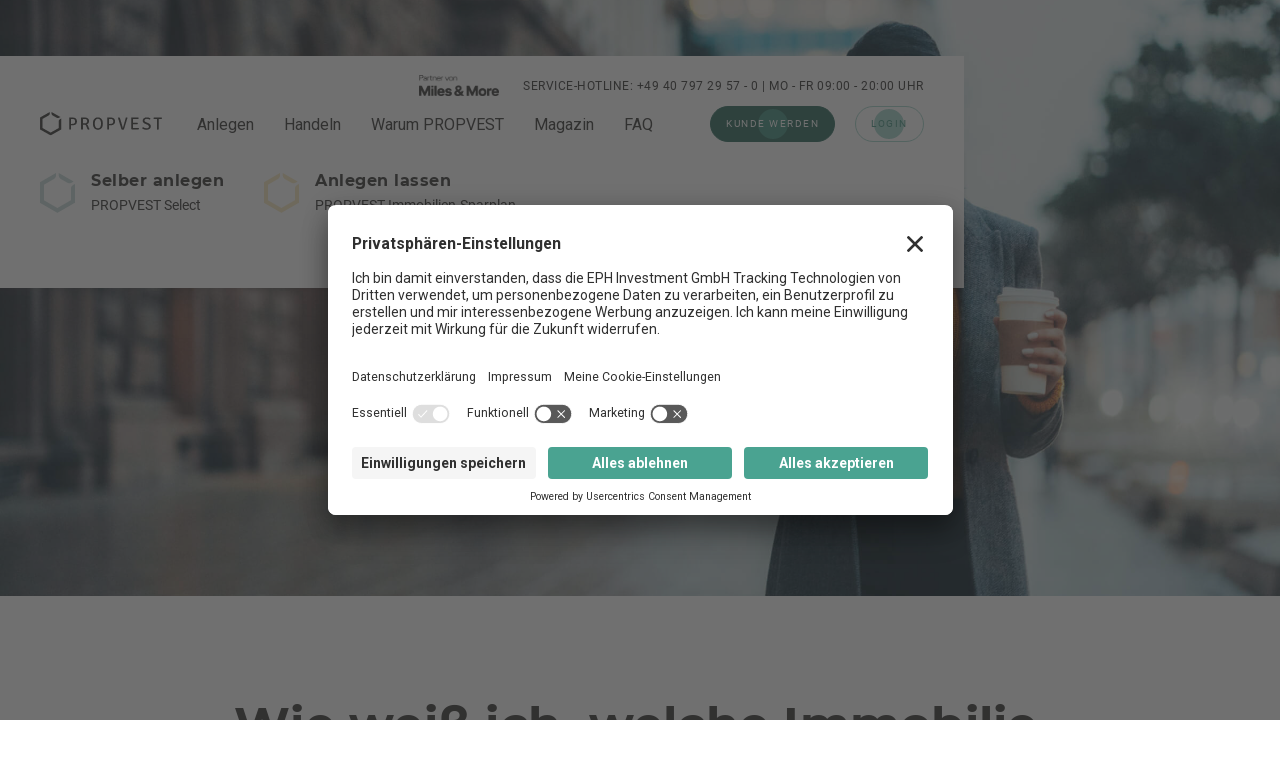

--- FILE ---
content_type: text/html; charset=utf-8
request_url: https://www.propvest.de/anlageprodukt/wie-weiss-ich-welche-immobilie-zu-mir-passt
body_size: 7001
content:
<!DOCTYPE html><!-- Last Published: Mon Nov 17 2025 10:22:32 GMT+0000 (Coordinated Universal Time) --><html data-wf-domain="www.propvest.de" data-wf-page="63072bbefb42aa0154957ba8" data-wf-site="60993005e38412b19768f418" data-wf-collection="63072bbefb42aa0b73957b1b" data-wf-item-slug="wie-weiss-ich-welche-immobilie-zu-mir-passt"><head><meta charset="utf-8"/><title>Wie weiß ich, welche Immobilie zu mir passt?</title><meta content="Wie weiß ich, welche Immobilie zu mir passt?" property="og:title"/><meta content="https://cdn.prod.website-files.com/60993005e38412167668f41a/60d9f842b4fdd0c8b06b65eb_210624_DP-Passt-zu-mir.jpg" property="og:image"/><meta content="Wie weiß ich, welche Immobilie zu mir passt?" property="twitter:title"/><meta content="https://cdn.prod.website-files.com/60993005e38412167668f41a/60d9f842b4fdd0c8b06b65eb_210624_DP-Passt-zu-mir.jpg" property="twitter:image"/><meta content="width=device-width, initial-scale=1" name="viewport"/><meta content="google-site-verification=h5O2hoApvZRvhh-Q6TYHg7ZN2SGIEdgXgqzgake9snU" name="google-site-verification"/><link href="https://cdn.prod.website-files.com/60993005e38412b19768f418/css/exporo-propvest-fe5413c9d-5ec8f1d434cad.shared.1bbd19be2.min.css" rel="stylesheet" type="text/css"/><link href="https://fonts.googleapis.com" rel="preconnect"/><link href="https://fonts.gstatic.com" rel="preconnect" crossorigin="anonymous"/><script src="https://ajax.googleapis.com/ajax/libs/webfont/1.6.26/webfont.js" type="text/javascript"></script><script type="text/javascript">WebFont.load({  google: {    families: ["Montserrat:100,100italic,200,200italic,300,300italic,400,400italic,500,500italic,600,600italic,700,700italic,800,800italic,900,900italic","Merriweather:300,300italic,400,400italic,700,700italic,900,900italic"]  }});</script><script type="text/javascript">!function(o,c){var n=c.documentElement,t=" w-mod-";n.className+=t+"js",("ontouchstart"in o||o.DocumentTouch&&c instanceof DocumentTouch)&&(n.className+=t+"touch")}(window,document);</script><link href="https://cdn.prod.website-files.com/60993005e38412b19768f418/60d97d525cf05b1e3014cb72_Hexagon_primary-01.png" rel="shortcut icon" type="image/x-icon"/><link href="https://cdn.prod.website-files.com/60993005e38412b19768f418/60d98125de75ed29ef635110_Hexagon_primary256-01.png" rel="apple-touch-icon"/><script id="usercentrics-cmp" src="https://app.usercentrics.eu/browser-ui/latest/loader.js" data-settings-id="eoADKgsG2" async></script>

<script src="https://cdn.brand.propvest.com/authHeader.umd.js"></script>


<style>

body { -webkit-font-smoothing: antialiased; }
  /* Ripple effect */
.ripple {
  background-position: center;
  transition: background 0.8s;
}
.ripple:hover {
  background: #47a7f5 radial-gradient(circle, transparent 1%, #47a7f5 1%) center/15000%;
}
.ripple:active {
  background-color: #6eb9f7;
  background-size: 100%;
  transition: background 0s;
}
  
.ub-emb-bar.ub-emb-visible .ub-emb-bar-frame {
  z-index: 1000 !important;
}
  
@media all and (max-width: 3000px) and (min-width: 992px) {
  .c-project-text-box-oben {min-height: 72px}
}

@media all and (max-width: 923px) and (min-width: 768px) {
  .c-project-text-box-oben {min-height: 72px}
}

/* Button style */
button {
  border: none;
  border-radius: 2px;
  padding: 12px 18px;
  font-size: 16px;
  text-transform: uppercase;
  cursor: pointer;
  color: white;
  background-color: #2196f3;
  box-shadow: 0 0 4px #999;
  outline: none;
}
  
.button-primary {
  background-color: #4aa391;
  border: 1px solid #4aa391;
  color: white;
  padding: 9px 15px;
  text-align: center;
  text-decoration: none;
  display: inline-block;
  font-family: "PV-Roboto";
  font-size: 10px;
  font-style: medium;
  letter-spacing: 1.5px;
  border-radius: 18px;
  box-shadow: none;
}
  
.button-secondary {
  background-color: white;
  border: 1px solid #a1d4ca;
  color: #409281;
  padding: 9px 15px;
  text-align: center;
  text-decoration: none;
  display: inline-block;
  font-family: "PV-Roboto";
  font-size: 10px;
  font-style: medium;
  letter-spacing: 1.5px;
  border-radius: 18px;
  box-shadow: none;
}
</style>



<!-- Google Tag Manager -->
<script type="text/plain" data-usercentrics="Google Tag Manager" async src="https://www.googletagmanager.com/gtm.js?id=GTM-WR8LHH2"></script>
<script type="text/plain" data-usercentrics="Google Tag Manager">
  window.dataLayer = window.dataLayer || [];
  function gtag(){dataLayer.push(arguments);}
  gtag('js', new Date());
 
  gtag('config', 'GTM-WR8LHH2');
</script>
<!-- End Google Tag Manager -->

<!-- <script async type="text/javascript" src="https://try.abtasty.com/e6506b49b0f3d30831b64846f9ccdbae.js"></script> -->

<script>
    history.scrollRestoration = 'auto';
</script>

<meta name="facebook-domain-verification" content="poeabzuckqfrgsw91qrzwc7siqqspp" /></head><body data-w-id="60d1d2734127a9afefca5e87" class="c-body"><div data-w-id="230313b7-968b-9e6f-fa71-06428bbca403" class="c-nav-wrapper"><div data-collapse="none" data-animation="default" data-duration="400" data-easing="ease" data-easing2="ease" role="banner" class="c-nav w-nav"><div class="c-m-m-container"><div class="c-m-m-box"><a href="/miles-and-more" class="w-inline-block"><img src="https://cdn.prod.website-files.com/60993005e38412b19768f418/60e471d66b787b071171c6bf_Miles_and_more-90black.png" loading="lazy" alt="" class="image-35"/></a><div class="c-text-wrapper"><div class="c-type-caption">SERVICE-HOTLINE: +49 40 797 29 57 - 0 | MO - FR 09:00 - 20:00 UHR</div></div></div></div><header class="c-nav_container w-container"><div class="c-nav-box-left"><div data-w-id="ec3973c6-e697-28a4-1161-e2a83db898fd" class="c-nav-logo-box"><a href="/old-home" class="c-nav_logo w-nav-brand"><img src="https://cdn.prod.website-files.com/60993005e38412b19768f418/60d45cd4b96d1eee905fb126_Propvest_Logo_lang_90black.svg" alt="" class="c-nav_logo-img"/></a><div data-w-id="c2e59649-dce3-7dc6-2929-2b67b2dd0e47" class="c-nav-icon-box"><img src="https://cdn.prod.website-files.com/60993005e38412b19768f418/60d594f3de3f53845a12ca0d_burger.svg" loading="lazy" alt="" class="c-nav-icon cc-burger"/><img src="https://cdn.prod.website-files.com/60993005e38412b19768f418/60d594da0e6c7752ded804c3_close.svg" loading="lazy" alt="" class="c-nav-icon cc-close"/></div></div><nav role="navigation" class="c-nav-box-links w-nav-menu"><a href="#" data-w-id="b22bf96a-cb21-fbdd-0d1c-df015017b6d8" class="c-nav_link cc-desktop-only w-nav-link">Anlegen</a><a href="/select" class="c-nav_link cc-mobile-only w-nav-link">Selber anlegen</a><a href="/immobiliensparplan-finish" class="c-nav_link cc-mobile-only w-nav-link">Anlegen lassen</a><a href="/handelsplatz" data-w-id="0853e46f-4fda-8104-ef0c-e9f7eda77682" class="c-nav_link ausgeblendet w-nav-link">Handeln</a><a href="/warum-propvest" data-w-id="eaae79c0-28ff-1469-878d-f436ea569bdc" class="c-nav_link w-nav-link">Warum PROPVEST</a><a href="/magazin" data-w-id="676b6e71-d3b1-709f-c95f-4e9add357d70" class="c-nav_link w-nav-link">Magazin</a><a href="/faq" data-w-id="67b031b4-547a-2474-8194-fc24612144d6" class="c-nav_link w-nav-link">FAQ</a></nav></div><nav role="navigation" data-w-id="3df8157b-3c53-79cd-3f38-c7063ffbf330" class="c-nav-box-right w-clearfix w-nav-menu"><div class="c-nav_contact-wrapper cc-navbar"><a data-w-id="559e38ef-afc4-cca7-1858-1c749e431311" href="https://registration.propvest.de/signup/" class="c-button-primary-small w-inline-block"><div class="c-button-animation-curser"><div class="c-button-animation-circle cc-primary"></div></div><div class="c-button-background-small"><div class="c-type-overline cc-white">Kunde werden</div></div></a></div><div class="c-nav_contact-wrapper cc-navbar"><a data-w-id="563b19cf-a73c-e7eb-744d-9abe10fbcbd0" href="https://cockpit.propvest.de/home" class="c-button-secondary-small w-inline-block"><div class="c-button-animation-curser"><div class="c-button-animation-circle cc-secondary"></div></div><div class="c-button-background-small"><div class="c-type-overline cc-pv3">Login</div></div></a></div></nav></header><div class="c-navbar2-bg"><div class="c-nav2-container"><div class="c-nav-dropdown-wrapper"><a href="/select" class="c-nav-product-link-box w-inline-block"><div class="c-logo-select"></div><div class="c-nav-product-text-box"><div class="c-text-wrapper"><div class="c-type-subtitle-1">Selber anlegen</div></div><div class="c-text-wrapper"><div class="c-type-body-2">PROPVEST Select</div></div></div></a><a href="/immobiliensparplan-finish" class="c-nav-product-link-box w-inline-block"><div class="c-logo-sparplan"></div><div class="c-nav-product-text-box"><div class="c-text-wrapper"><div class="c-type-subtitle-1">Anlegen lassen</div></div><div class="c-text-wrapper"><div class="c-type-body-2">PROPVEST Immobilien-Sparplan</div></div></div></a><div class="c-nav-hp-devider"><img src="https://cdn.prod.website-files.com/60993005e38412b19768f418/61fb9f892a8c7d621908bb35_220203-jetzt-neu.png" loading="lazy" alt="" class="c-nav-st-rer"/></div><div data-w-id="9e3a463a-7ee3-70d4-c1fc-8e02e45a1899" class="c-nav-product-link-box cc-handelsplatz"><div class="c-logo-handelsplatz"></div><div class="c-nav-product-text-box"><div class="c-popup-hp"><div class="c-text-wrapper"><div class="c-type-subtitle-1">Bald verfügbar</div></div></div><div data-w-id="eb969693-d2f0-f516-e06b-a9eebbf7b8c3" class="c-text-wrapper"><div class="c-type-subtitle-1">Anteile handeln</div></div><div class="c-text-wrapper"><div class="c-type-body-2">PROPVEST Handelsplatz</div></div></div></div></div></div><div data-w-id="b4230841-31c6-b24a-385e-870d3d4d9177" class="c-nav-closer"></div></div></div></div><div class="c-hero cc-anlageprodukt-detail"><div style="background-image:url(&quot;https://cdn.prod.website-files.com/60993005e38412167668f41a/60d9f842b4fdd0c8b06b65eb_210624_DP-Passt-zu-mir.jpg&quot;)" class="c-analgeprodukt-detail-bg-box"><img src="https://cdn.prod.website-files.com/60993005e38412167668f41a/60d9f842b4fdd0c8b06b65eb_210624_DP-Passt-zu-mir.jpg" loading="lazy" alt="" sizes="100vw" srcset="https://cdn.prod.website-files.com/60993005e38412167668f41a/60d9f842b4fdd0c8b06b65eb_210624_DP-Passt-zu-mir-p-1080.jpeg 1080w, https://cdn.prod.website-files.com/60993005e38412167668f41a/60d9f842b4fdd0c8b06b65eb_210624_DP-Passt-zu-mir-p-1600.jpeg 1600w, https://cdn.prod.website-files.com/60993005e38412167668f41a/60d9f842b4fdd0c8b06b65eb_210624_DP-Passt-zu-mir-p-2000.jpeg 2000w, https://cdn.prod.website-files.com/60993005e38412167668f41a/60d9f842b4fdd0c8b06b65eb_210624_DP-Passt-zu-mir.jpg 2400w" class="image-27"/></div></div><div class="c-section"><div class="c-container cc-8cols"><div class="c-title-wrapper cc-relative"><div class="c-type-headline-3">Wie weiß ich, welche Immobilie zu mir passt?</div></div><div class="c-rich-text-warum-propvest w-richtext"><p>Generell zeichnen sich die auf PROPVEST angebotenen Immobilien durch eine langfristig gute Vermietbarkeit und einen guten Zustand – also geringe planbare Instandhaltungsmaßnahmen – aus, wodurch eine stabile Mietrendite und langfristige Wertsteigerung gesichert werden kann. Für jede Immobilie wird ein individueller Businessplan aufgestellt, welcher im Sinne der Anleger möglichst attraktiv im Hinblick auf das Verhältnis zwischen laufender Ausschüttung und Wertsteigerung ausgestaltet wird. </p><p>‍</p><h6>Bei PROPVEST gibt es daher drei verschiedene Anlagefokusse:</h6><p>‍</p><figure style="max-width:2709pxpx" class="w-richtext-align-fullwidth w-richtext-figure-type-image"><div><img src="https://cdn.prod.website-files.com/60993005e38412167668f41a/6183a52e9d7d1e2a62a2ef52_210823_Anlagestruktur-Propvest-2.0-02.jpg" loading="lazy" alt=""/></div></figure><p>Das Schaubild zeigt die Einteilung der Anlagefokusse basierend auf der Höhe der laufenden Auszahlung sowie jeweils ein Beispielobjekt. Grundsätzlich gibt dies eine Orientierung, ob das gewünschte Portfolio eher eine hohe Ausschüttung erzielen soll oder langfristig auf die Wertsteigerung der Immobilien setzt.</p></div><div class="c-related-article-container"><div class="c-title-wrapper cc-related-article"><div class="c-type-headline-4">Mehr lesen</div></div><div class="w-layout-grid c-grid-3-1"><a href="/anlageprodukt/welche-immobilien-auf-propvest-angeboten" class="c-related-link-box w-inline-block"><div class="c-rel-art-img-box"><img height="150" loading="lazy" alt="" src="https://cdn.prod.website-files.com/60993005e38412167668f41a/60d9f7983b11223464b27f05_210624_DP-Angebot_420.jpg" class="c-related-article-image"/></div><div class="c-text-wrapper"><div class="c-type-subtitle-2">Welche Immobilien werden auf PROPVEST angeboten?</div></div></a><a href="/anlageprodukt/wer-pruft-und-verwaltet-die-immobilien" class="c-related-link-box w-inline-block"><div class="c-rel-art-img-box"><img src="https://cdn.prod.website-files.com/60993005e38412167668f41a/60d9f7e756b1b5a04c92ef92_210628_DP-Pru%CC%88fung_420.jpg" loading="lazy" alt="" class="c-related-article-image"/></div><div class="c-text-wrapper"><div class="c-type-subtitle-2">Wer prüft und verwaltet die Immobilien?</div></div></a><a href="/anlageprodukt/in-was-genau-investiere-ich-bei-propvest" class="c-related-link-box w-inline-block"><div class="c-rel-art-img-box"><img src="https://cdn.prod.website-files.com/60993005e38412167668f41a/613f0c6ad25b701ae1b4b887_210913DP-in-was-investieren420%20(1).jpg" loading="lazy" alt="" class="c-related-article-image"/></div><div class="c-text-wrapper"><div class="c-type-subtitle-2">In was genau investiere ich bei PROPVEST?</div></div></a></div></div></div></div><div class="c-section ausgeblendet"><div class="c-card-white-select"><div class="c-container"><div class="w-layout-grid c-grid-2-spacer"><div id="w-node-c8eb421d-1b76-7300-7b80-6c50b36ba3c1-54957ba8" class="c-image-contact-box"></div><div id="w-node-c8eb421d-1b76-7300-7b80-6c50b36ba3c2-54957ba8" class="c-contact-box"><div class="c-title-wrapper"><div class="c-type-headline-5">Du möchtest ein Date mit uns?</div></div><div class="c-text-wrapper"><div class="c-type-body-1">Du erreichst unseren Kundenservice immer Montag - Freitag von 9-18 Uhr telefonisch. Außerdem kannst Du uns natürlich immer eine E-Mail an <!-- -->.</div></div><div class="c-contact-icon-box"><div class="c-cta-wrapper"><a data-w-id="c8eb421d-1b76-7300-7b80-6c50b36ba3cc" href="#" class="c-button-primary-contained-round w-inline-block"><div class="c-button-animation-curser"><div class="c-button-animation-circle cc-primary-contained"></div></div><div class="c-button-background"><img src="https://cdn.prod.website-files.com/60993005e38412b19768f418/60b744b803163d3b2467ede8_Icon-Email.svg" loading="lazy" alt="" class="c-contact-icon"/></div></a></div><div class="c-cta-wrapper"><a data-w-id="c8eb421d-1b76-7300-7b80-6c50b36ba3d2" href="#" class="c-button-primary-contained-round w-inline-block"><div class="c-button-animation-curser"><div class="c-button-animation-circle cc-primary-contained"></div></div><div class="c-button-background"><img src="https://cdn.prod.website-files.com/60993005e38412b19768f418/60b74cd60aab3027580556ca_Icon_Phone.svg" loading="lazy" alt="" class="c-contact-icon"/></div></a></div><div class="c-cta-wrapper"><a data-w-id="c8eb421d-1b76-7300-7b80-6c50b36ba3d8" href="#" class="c-button-primary-contained-round w-inline-block"><div class="c-button-animation-curser"><div class="c-button-animation-circle cc-primary-contained"></div></div><div class="c-button-background"><img src="https://cdn.prod.website-files.com/60993005e38412b19768f418/60b74cc1732520b3c0ed5d53_Icon_Callback.svg" loading="lazy" alt="" class="c-contact-icon"/></div></a></div></div></div></div></div></div></div><div class="c-footer"><div class="c-container"><div class="w-layout-grid c-grid-siegel cc-footer"><div class="c-siegel-box cc-footer"><div class="c-tp-embed w-embed"><!-- TrustBox widget - Mini -->
<div class="trustpilot-widget" data-locale="de-DE" data-template-id="53aa8807dec7e10d38f59f32" data-businessunit-id="6023cab0f4117300014dcb3a" data-style-height="75px" data-style-width="150px" data-theme="light" data-font-family="Montserrat" data-text-color="#2e2d2c">
  <a href="https://de.trustpilot.com/review/propvest.de" target="_blank" rel="noopener">Trustpilot</a>
</div>
<!-- End TrustBox widget --></div></div><div class="c-siegel-box cc-footer"><div class="c-kritische-anleger-icon cc-footer w-embed"><body>
      <a href="https://www.kritische-anleger.de/propvest/erfahrungen/">
         <img alt="Qries" src="https://www.kritische-anleger.de/api/siegel.php?id=pj224cfmyuz6n1dgg4m2&width=300
        ">
      </a>
   </body></div></div><div id="w-node-bd4f9702-4cfd-bab9-1f37-da57c008255d-7ed8f475" class="c-siegel-box cc-footer"><a href="https://www.tuev-saar.de/zertifikat/tk44836/" target="_blank" class="w-inline-block"><img src="https://cdn.prod.website-files.com/60993005e38412b19768f418/61854704e25f0052ae918e33_TK44836%20Pr%C2%81fzeichen%20EPH%20Investment%20GmbH%20T%C2%9AV%20gepr%C2%81ftes%20Onlineportal%20Vermittlungsservice%202021%20zw.svg" loading="lazy" alt="" class="c-t-v-logo cc-footer"/></a></div></div><div class="w-layout-grid c-grid-footer"><div id="w-node-dba3d7ca-4cd9-7eb6-6114-337c611f8cb3-7ed8f475" class="c-footer-grid-box"><a href="/miles-and-more" class="w-inline-block"><img src="https://cdn.prod.website-files.com/60993005e38412b19768f418/60e471d66b787b071171c6bf_Miles_and_more-90black.png" loading="lazy" alt="" class="c-m-m_image_footer"/></a><div class="c-text-wrapper cc-footer cc-75"><div class="c-type-body-2">Mit PROPVEST legst Du den Grundstein für das nachhaltige Wachstum Deines Vermögens.</div></div><div class="c-sm-box"><a href="https://www.facebook.com/Propvest-105312014892259" target="_blank" class="c-sm-link w-inline-block"><img src="https://cdn.prod.website-files.com/60993005e38412b19768f418/60b5205312bb9b99f0ea5c61_facebook.svg" loading="lazy" alt="" class="c-sm-icon"/></a><a href="https://www.instagram.com/propvest.de/" target="_blank" class="c-sm-link w-inline-block"><img src="https://cdn.prod.website-files.com/60993005e38412b19768f418/60b52055e0cc81781305ea91_instagram%201.svg" loading="lazy" alt="" class="c-sm-icon"/></a><a href="https://twitter.com/PROPVESTde" target="_blank" class="c-sm-link w-inline-block"><img src="https://cdn.prod.website-files.com/60993005e38412b19768f418/60b5205575a65b661e8068c9_twitter%201.svg" loading="lazy" alt="" class="c-sm-icon"/></a><a href="https://www.linkedin.com/company/propvest-de/" target="_blank" class="c-sm-link w-inline-block"><img src="https://cdn.prod.website-files.com/60993005e38412b19768f418/60b52055fa03ae6c4d652b6a_linkedin%201.svg" loading="lazy" alt="" class="c-sm-icon"/></a></div></div><div id="w-node-_18250d83-098c-9b97-089c-d460e373704b-7ed8f475" class="c-footer-grid-box"><div class="c-text-wrapper cc-center-mobile-only"><div class="c-type-body-2 cc-bold">Unternehmen</div></div><a href="/ueber-uns" class="c-footer-link-small">Über uns</a><a href="#" class="c-footer-link-small ausgeblendet">Presse</a><a href="/warum-propvest" class="c-footer-link-small">Warum PROPVEST</a><a href="/miles-and-more" class="c-footer-link-small">Miles &amp; More</a><a href="/supply-partner" class="c-footer-link-small">Supply Partner</a></div><div id="w-node-_89a75c1d-b361-f1f8-1dd9-4b703e43c51a-7ed8f475" class="c-footer-grid-box"><div class="c-text-wrapper cc-center-mobile-only"><div class="c-type-body-2 cc-bold">Anlegen</div></div><a href="/select" class="c-footer-link-small">Selber anlegen</a><a href="/immobiliensparplan-finish" class="c-footer-link-small">Anlegen lassen</a><a href="/handelsplatz" class="c-footer-link-small">Handelsplatz</a></div><div id="w-node-_4ad18586-bdb3-e398-7ba6-e2c488fc4c93-7ed8f475" class="c-footer-grid-box"><div class="c-text-wrapper cc-center-mobile-only"><div class="c-type-body-2 cc-bold">Wissenswert</div></div><a href="/magazin" class="c-footer-link-small">Magazin</a><a href="/presse" class="c-footer-link-small">Presse</a><a href="/faq" class="c-footer-link-small">FAQ</a><a href="/events" class="c-footer-link-small">Events</a></div><div id="w-node-_8393d3ad-3ed0-06cb-1bc7-8954673cf71b-7ed8f475" class="c-footer-grid-box cc-store-badges"><a href="https://play.google.com/store/apps/details?id=app.propvest.mobile&amp;gl=DE" target="_blank" class="c-link-store-footer w-inline-block"><img src="https://cdn.prod.website-files.com/60993005e38412b19768f418/621c98b83ec94b0537d2eb03_google-play-badge.svg" loading="lazy" alt="" class="c-icon-goggle-store"/></a><a href="https://apps.apple.com/at/app/propvest/id1597510182" target="_blank" class="c-link-store-footer w-inline-block"><img src="https://cdn.prod.website-files.com/60993005e38412b19768f418/621c984db8a65b190987dea3_Download_on_the_App_Store_Badge_DE_RGB_blk_092917.svg" loading="lazy" alt="" class="c-icon-app-store"/></a></div></div></div><div class="c-embed-spacer"></div><div class="c-footer-embed w-embed w-script"><script src="https://cdn.brand.propvest.com/footer.umd.js"></script>

<custom-footer></custom-footer></div></div><script src="https://d3e54v103j8qbb.cloudfront.net/js/jquery-3.5.1.min.dc5e7f18c8.js?site=60993005e38412b19768f418" type="text/javascript" integrity="sha256-9/aliU8dGd2tb6OSsuzixeV4y/faTqgFtohetphbbj0=" crossorigin="anonymous"></script><script src="https://cdn.prod.website-files.com/60993005e38412b19768f418/js/exporo-propvest-fe5413c9d-5ec8f1d434cad.schunk.36b8fb49256177c8.js" type="text/javascript"></script><script src="https://cdn.prod.website-files.com/60993005e38412b19768f418/js/exporo-propvest-fe5413c9d-5ec8f1d434cad.schunk.8703bd51818d3a58.js" type="text/javascript"></script><script src="https://cdn.prod.website-files.com/60993005e38412b19768f418/js/exporo-propvest-fe5413c9d-5ec8f1d434cad.54e64c8e.f2e4a47494b00008.js" type="text/javascript"></script><!-- Google Tag Manager (noscript) -->
<noscript><iframe src="https://www.googletagmanager.com/ns.html?id=GTM-WR8LHH2"
height="0" width="0" style="display:none;visibility:hidden"></iframe></noscript>
<!-- End Google Tag Manager (noscript) -->

<script> 
    (function (i, s, o, g, r, a, m) { 
    i[r] = i[r] || [], i["abtiming"] = 1 * new Date(); 
    a = s.createElement(o), 
    m = s.getElementsByTagName(o)[0]; a.async = 1; a.src = g; m.parentNode.insertBefore(a, m) 
    })(window, document, "script", "//try.abtasty.com/e6506b49b0f3d30831b64846f9ccdbae.js", "_abtasty"); 
</script></body></html>

--- FILE ---
content_type: text/css
request_url: https://cdn.prod.website-files.com/60993005e38412b19768f418/css/exporo-propvest-fe5413c9d-5ec8f1d434cad.shared.1bbd19be2.min.css
body_size: 59293
content:
html{-webkit-text-size-adjust:100%;-ms-text-size-adjust:100%;font-family:sans-serif}body{margin:0}article,aside,details,figcaption,figure,footer,header,hgroup,main,menu,nav,section,summary{display:block}audio,canvas,progress,video{vertical-align:baseline;display:inline-block}audio:not([controls]){height:0;display:none}[hidden],template{display:none}a{background-color:#0000}a:active,a:hover{outline:0}abbr[title]{border-bottom:1px dotted}b,strong{font-weight:700}dfn{font-style:italic}h1{margin:.67em 0;font-size:2em}mark{color:#000;background:#ff0}small{font-size:80%}sub,sup{vertical-align:baseline;font-size:75%;line-height:0;position:relative}sup{top:-.5em}sub{bottom:-.25em}img{border:0}svg:not(:root){overflow:hidden}hr{box-sizing:content-box;height:0}pre{overflow:auto}code,kbd,pre,samp{font-family:monospace;font-size:1em}button,input,optgroup,select,textarea{color:inherit;font:inherit;margin:0}button{overflow:visible}button,select{text-transform:none}button,html input[type=button],input[type=reset]{-webkit-appearance:button;cursor:pointer}button[disabled],html input[disabled]{cursor:default}button::-moz-focus-inner,input::-moz-focus-inner{border:0;padding:0}input{line-height:normal}input[type=checkbox],input[type=radio]{box-sizing:border-box;padding:0}input[type=number]::-webkit-inner-spin-button,input[type=number]::-webkit-outer-spin-button{height:auto}input[type=search]{-webkit-appearance:none}input[type=search]::-webkit-search-cancel-button,input[type=search]::-webkit-search-decoration{-webkit-appearance:none}legend{border:0;padding:0}textarea{overflow:auto}optgroup{font-weight:700}table{border-collapse:collapse;border-spacing:0}td,th{padding:0}@font-face{font-family:webflow-icons;src:url([data-uri])format("truetype");font-weight:400;font-style:normal}[class^=w-icon-],[class*=\ w-icon-]{speak:none;font-variant:normal;text-transform:none;-webkit-font-smoothing:antialiased;-moz-osx-font-smoothing:grayscale;font-style:normal;font-weight:400;line-height:1;font-family:webflow-icons!important}.w-icon-slider-right:before{content:""}.w-icon-slider-left:before{content:""}.w-icon-nav-menu:before{content:""}.w-icon-arrow-down:before,.w-icon-dropdown-toggle:before{content:""}.w-icon-file-upload-remove:before{content:""}.w-icon-file-upload-icon:before{content:""}*{box-sizing:border-box}html{height:100%}body{color:#333;background-color:#fff;min-height:100%;margin:0;font-family:Arial,sans-serif;font-size:14px;line-height:20px}img{vertical-align:middle;max-width:100%;display:inline-block}html.w-mod-touch *{background-attachment:scroll!important}.w-block{display:block}.w-inline-block{max-width:100%;display:inline-block}.w-clearfix:before,.w-clearfix:after{content:" ";grid-area:1/1/2/2;display:table}.w-clearfix:after{clear:both}.w-hidden{display:none}.w-button{color:#fff;line-height:inherit;cursor:pointer;background-color:#3898ec;border:0;border-radius:0;padding:9px 15px;text-decoration:none;display:inline-block}input.w-button{-webkit-appearance:button}html[data-w-dynpage] [data-w-cloak]{color:#0000!important}.w-code-block{margin:unset}pre.w-code-block code{all:inherit}.w-optimization{display:contents}.w-webflow-badge,.w-webflow-badge>img{box-sizing:unset;width:unset;height:unset;max-height:unset;max-width:unset;min-height:unset;min-width:unset;margin:unset;padding:unset;float:unset;clear:unset;border:unset;border-radius:unset;background:unset;background-image:unset;background-position:unset;background-size:unset;background-repeat:unset;background-origin:unset;background-clip:unset;background-attachment:unset;background-color:unset;box-shadow:unset;transform:unset;direction:unset;font-family:unset;font-weight:unset;color:unset;font-size:unset;line-height:unset;font-style:unset;font-variant:unset;text-align:unset;letter-spacing:unset;-webkit-text-decoration:unset;text-decoration:unset;text-indent:unset;text-transform:unset;list-style-type:unset;text-shadow:unset;vertical-align:unset;cursor:unset;white-space:unset;word-break:unset;word-spacing:unset;word-wrap:unset;transition:unset}.w-webflow-badge{white-space:nowrap;cursor:pointer;box-shadow:0 0 0 1px #0000001a,0 1px 3px #0000001a;visibility:visible!important;opacity:1!important;z-index:2147483647!important;color:#aaadb0!important;overflow:unset!important;background-color:#fff!important;border-radius:3px!important;width:auto!important;height:auto!important;margin:0!important;padding:6px!important;font-size:12px!important;line-height:14px!important;text-decoration:none!important;display:inline-block!important;position:fixed!important;inset:auto 12px 12px auto!important;transform:none!important}.w-webflow-badge>img{position:unset;visibility:unset!important;opacity:1!important;vertical-align:middle!important;display:inline-block!important}h1,h2,h3,h4,h5,h6{margin-bottom:10px;font-weight:700}h1{margin-top:20px;font-size:38px;line-height:44px}h2{margin-top:20px;font-size:32px;line-height:36px}h3{margin-top:20px;font-size:24px;line-height:30px}h4{margin-top:10px;font-size:18px;line-height:24px}h5{margin-top:10px;font-size:14px;line-height:20px}h6{margin-top:10px;font-size:12px;line-height:18px}p{margin-top:0;margin-bottom:10px}blockquote{border-left:5px solid #e2e2e2;margin:0 0 10px;padding:10px 20px;font-size:18px;line-height:22px}figure{margin:0 0 10px}ul,ol{margin-top:0;margin-bottom:10px;padding-left:40px}.w-list-unstyled{padding-left:0;list-style:none}.w-embed:before,.w-embed:after{content:" ";grid-area:1/1/2/2;display:table}.w-embed:after{clear:both}.w-video{width:100%;padding:0;position:relative}.w-video iframe,.w-video object,.w-video embed{border:none;width:100%;height:100%;position:absolute;top:0;left:0}fieldset{border:0;margin:0;padding:0}button,[type=button],[type=reset]{cursor:pointer;-webkit-appearance:button;border:0}.w-form{margin:0 0 15px}.w-form-done{text-align:center;background-color:#ddd;padding:20px;display:none}.w-form-fail{background-color:#ffdede;margin-top:10px;padding:10px;display:none}label{margin-bottom:5px;font-weight:700;display:block}.w-input,.w-select{color:#333;vertical-align:middle;background-color:#fff;border:1px solid #ccc;width:100%;height:38px;margin-bottom:10px;padding:8px 12px;font-size:14px;line-height:1.42857;display:block}.w-input::placeholder,.w-select::placeholder{color:#999}.w-input:focus,.w-select:focus{border-color:#3898ec;outline:0}.w-input[disabled],.w-select[disabled],.w-input[readonly],.w-select[readonly],fieldset[disabled] .w-input,fieldset[disabled] .w-select{cursor:not-allowed}.w-input[disabled]:not(.w-input-disabled),.w-select[disabled]:not(.w-input-disabled),.w-input[readonly],.w-select[readonly],fieldset[disabled]:not(.w-input-disabled) .w-input,fieldset[disabled]:not(.w-input-disabled) .w-select{background-color:#eee}textarea.w-input,textarea.w-select{height:auto}.w-select{background-color:#f3f3f3}.w-select[multiple]{height:auto}.w-form-label{cursor:pointer;margin-bottom:0;font-weight:400;display:inline-block}.w-radio{margin-bottom:5px;padding-left:20px;display:block}.w-radio:before,.w-radio:after{content:" ";grid-area:1/1/2/2;display:table}.w-radio:after{clear:both}.w-radio-input{float:left;margin:3px 0 0 -20px;line-height:normal}.w-file-upload{margin-bottom:10px;display:block}.w-file-upload-input{opacity:0;z-index:-100;width:.1px;height:.1px;position:absolute;overflow:hidden}.w-file-upload-default,.w-file-upload-uploading,.w-file-upload-success{color:#333;display:inline-block}.w-file-upload-error{margin-top:10px;display:block}.w-file-upload-default.w-hidden,.w-file-upload-uploading.w-hidden,.w-file-upload-error.w-hidden,.w-file-upload-success.w-hidden{display:none}.w-file-upload-uploading-btn{cursor:pointer;background-color:#fafafa;border:1px solid #ccc;margin:0;padding:8px 12px;font-size:14px;font-weight:400;display:flex}.w-file-upload-file{background-color:#fafafa;border:1px solid #ccc;flex-grow:1;justify-content:space-between;margin:0;padding:8px 9px 8px 11px;display:flex}.w-file-upload-file-name{font-size:14px;font-weight:400;display:block}.w-file-remove-link{cursor:pointer;width:auto;height:auto;margin-top:3px;margin-left:10px;padding:3px;display:block}.w-icon-file-upload-remove{margin:auto;font-size:10px}.w-file-upload-error-msg{color:#ea384c;padding:2px 0;display:inline-block}.w-file-upload-info{padding:0 12px;line-height:38px;display:inline-block}.w-file-upload-label{cursor:pointer;background-color:#fafafa;border:1px solid #ccc;margin:0;padding:8px 12px;font-size:14px;font-weight:400;display:inline-block}.w-icon-file-upload-icon,.w-icon-file-upload-uploading{width:20px;margin-right:8px;display:inline-block}.w-icon-file-upload-uploading{height:20px}.w-container{max-width:940px;margin-left:auto;margin-right:auto}.w-container:before,.w-container:after{content:" ";grid-area:1/1/2/2;display:table}.w-container:after{clear:both}.w-container .w-row{margin-left:-10px;margin-right:-10px}.w-row:before,.w-row:after{content:" ";grid-area:1/1/2/2;display:table}.w-row:after{clear:both}.w-row .w-row{margin-left:0;margin-right:0}.w-col{float:left;width:100%;min-height:1px;padding-left:10px;padding-right:10px;position:relative}.w-col .w-col{padding-left:0;padding-right:0}.w-col-1{width:8.33333%}.w-col-2{width:16.6667%}.w-col-3{width:25%}.w-col-4{width:33.3333%}.w-col-5{width:41.6667%}.w-col-6{width:50%}.w-col-7{width:58.3333%}.w-col-8{width:66.6667%}.w-col-9{width:75%}.w-col-10{width:83.3333%}.w-col-11{width:91.6667%}.w-col-12{width:100%}.w-hidden-main{display:none!important}@media screen and (max-width:991px){.w-container{max-width:728px}.w-hidden-main{display:inherit!important}.w-hidden-medium{display:none!important}.w-col-medium-1{width:8.33333%}.w-col-medium-2{width:16.6667%}.w-col-medium-3{width:25%}.w-col-medium-4{width:33.3333%}.w-col-medium-5{width:41.6667%}.w-col-medium-6{width:50%}.w-col-medium-7{width:58.3333%}.w-col-medium-8{width:66.6667%}.w-col-medium-9{width:75%}.w-col-medium-10{width:83.3333%}.w-col-medium-11{width:91.6667%}.w-col-medium-12{width:100%}.w-col-stack{width:100%;left:auto;right:auto}}@media screen and (max-width:767px){.w-hidden-main,.w-hidden-medium{display:inherit!important}.w-hidden-small{display:none!important}.w-row,.w-container .w-row{margin-left:0;margin-right:0}.w-col{width:100%;left:auto;right:auto}.w-col-small-1{width:8.33333%}.w-col-small-2{width:16.6667%}.w-col-small-3{width:25%}.w-col-small-4{width:33.3333%}.w-col-small-5{width:41.6667%}.w-col-small-6{width:50%}.w-col-small-7{width:58.3333%}.w-col-small-8{width:66.6667%}.w-col-small-9{width:75%}.w-col-small-10{width:83.3333%}.w-col-small-11{width:91.6667%}.w-col-small-12{width:100%}}@media screen and (max-width:479px){.w-container{max-width:none}.w-hidden-main,.w-hidden-medium,.w-hidden-small{display:inherit!important}.w-hidden-tiny{display:none!important}.w-col{width:100%}.w-col-tiny-1{width:8.33333%}.w-col-tiny-2{width:16.6667%}.w-col-tiny-3{width:25%}.w-col-tiny-4{width:33.3333%}.w-col-tiny-5{width:41.6667%}.w-col-tiny-6{width:50%}.w-col-tiny-7{width:58.3333%}.w-col-tiny-8{width:66.6667%}.w-col-tiny-9{width:75%}.w-col-tiny-10{width:83.3333%}.w-col-tiny-11{width:91.6667%}.w-col-tiny-12{width:100%}}.w-widget{position:relative}.w-widget-map{width:100%;height:400px}.w-widget-map label{width:auto;display:inline}.w-widget-map img{max-width:inherit}.w-widget-map .gm-style-iw{text-align:center}.w-widget-map .gm-style-iw>button{display:none!important}.w-widget-twitter{overflow:hidden}.w-widget-twitter-count-shim{vertical-align:top;text-align:center;background:#fff;border:1px solid #758696;border-radius:3px;width:28px;height:20px;display:inline-block;position:relative}.w-widget-twitter-count-shim *{pointer-events:none;-webkit-user-select:none;user-select:none}.w-widget-twitter-count-shim .w-widget-twitter-count-inner{text-align:center;color:#999;font-family:serif;font-size:15px;line-height:12px;position:relative}.w-widget-twitter-count-shim .w-widget-twitter-count-clear{display:block;position:relative}.w-widget-twitter-count-shim.w--large{width:36px;height:28px}.w-widget-twitter-count-shim.w--large .w-widget-twitter-count-inner{font-size:18px;line-height:18px}.w-widget-twitter-count-shim:not(.w--vertical){margin-left:5px;margin-right:8px}.w-widget-twitter-count-shim:not(.w--vertical).w--large{margin-left:6px}.w-widget-twitter-count-shim:not(.w--vertical):before,.w-widget-twitter-count-shim:not(.w--vertical):after{content:" ";pointer-events:none;border:solid #0000;width:0;height:0;position:absolute;top:50%;left:0}.w-widget-twitter-count-shim:not(.w--vertical):before{border-width:4px;border-color:#75869600 #5d6c7b #75869600 #75869600;margin-top:-4px;margin-left:-9px}.w-widget-twitter-count-shim:not(.w--vertical).w--large:before{border-width:5px;margin-top:-5px;margin-left:-10px}.w-widget-twitter-count-shim:not(.w--vertical):after{border-width:4px;border-color:#fff0 #fff #fff0 #fff0;margin-top:-4px;margin-left:-8px}.w-widget-twitter-count-shim:not(.w--vertical).w--large:after{border-width:5px;margin-top:-5px;margin-left:-9px}.w-widget-twitter-count-shim.w--vertical{width:61px;height:33px;margin-bottom:8px}.w-widget-twitter-count-shim.w--vertical:before,.w-widget-twitter-count-shim.w--vertical:after{content:" ";pointer-events:none;border:solid #0000;width:0;height:0;position:absolute;top:100%;left:50%}.w-widget-twitter-count-shim.w--vertical:before{border-width:5px;border-color:#5d6c7b #75869600 #75869600;margin-left:-5px}.w-widget-twitter-count-shim.w--vertical:after{border-width:4px;border-color:#fff #fff0 #fff0;margin-left:-4px}.w-widget-twitter-count-shim.w--vertical .w-widget-twitter-count-inner{font-size:18px;line-height:22px}.w-widget-twitter-count-shim.w--vertical.w--large{width:76px}.w-background-video{color:#fff;height:500px;position:relative;overflow:hidden}.w-background-video>video{object-fit:cover;z-index:-100;background-position:50%;background-size:cover;width:100%;height:100%;margin:auto;position:absolute;inset:-100%}.w-background-video>video::-webkit-media-controls-start-playback-button{-webkit-appearance:none;display:none!important}.w-background-video--control{background-color:#0000;padding:0;position:absolute;bottom:1em;right:1em}.w-background-video--control>[hidden]{display:none!important}.w-slider{text-align:center;clear:both;-webkit-tap-highlight-color:#0000;tap-highlight-color:#0000;background:#ddd;height:300px;position:relative}.w-slider-mask{z-index:1;white-space:nowrap;height:100%;display:block;position:relative;left:0;right:0;overflow:hidden}.w-slide{vertical-align:top;white-space:normal;text-align:left;width:100%;height:100%;display:inline-block;position:relative}.w-slider-nav{z-index:2;text-align:center;-webkit-tap-highlight-color:#0000;tap-highlight-color:#0000;height:40px;margin:auto;padding-top:10px;position:absolute;inset:auto 0 0}.w-slider-nav.w-round>div{border-radius:100%}.w-slider-nav.w-num>div{font-size:inherit;line-height:inherit;width:auto;height:auto;padding:.2em .5em}.w-slider-nav.w-shadow>div{box-shadow:0 0 3px #3336}.w-slider-nav-invert{color:#fff}.w-slider-nav-invert>div{background-color:#2226}.w-slider-nav-invert>div.w-active{background-color:#222}.w-slider-dot{cursor:pointer;background-color:#fff6;width:1em;height:1em;margin:0 3px .5em;transition:background-color .1s,color .1s;display:inline-block;position:relative}.w-slider-dot.w-active{background-color:#fff}.w-slider-dot:focus{outline:none;box-shadow:0 0 0 2px #fff}.w-slider-dot:focus.w-active{box-shadow:none}.w-slider-arrow-left,.w-slider-arrow-right{cursor:pointer;color:#fff;-webkit-tap-highlight-color:#0000;tap-highlight-color:#0000;-webkit-user-select:none;user-select:none;width:80px;margin:auto;font-size:40px;position:absolute;inset:0;overflow:hidden}.w-slider-arrow-left [class^=w-icon-],.w-slider-arrow-right [class^=w-icon-],.w-slider-arrow-left [class*=\ w-icon-],.w-slider-arrow-right [class*=\ w-icon-]{position:absolute}.w-slider-arrow-left:focus,.w-slider-arrow-right:focus{outline:0}.w-slider-arrow-left{z-index:3;right:auto}.w-slider-arrow-right{z-index:4;left:auto}.w-icon-slider-left,.w-icon-slider-right{width:1em;height:1em;margin:auto;inset:0}.w-slider-aria-label{clip:rect(0 0 0 0);border:0;width:1px;height:1px;margin:-1px;padding:0;position:absolute;overflow:hidden}.w-slider-force-show{display:block!important}.w-dropdown{text-align:left;z-index:900;margin-left:auto;margin-right:auto;display:inline-block;position:relative}.w-dropdown-btn,.w-dropdown-toggle,.w-dropdown-link{vertical-align:top;color:#222;text-align:left;white-space:nowrap;margin-left:auto;margin-right:auto;padding:20px;text-decoration:none;position:relative}.w-dropdown-toggle{-webkit-user-select:none;user-select:none;cursor:pointer;padding-right:40px;display:inline-block}.w-dropdown-toggle:focus{outline:0}.w-icon-dropdown-toggle{width:1em;height:1em;margin:auto 20px auto auto;position:absolute;top:0;bottom:0;right:0}.w-dropdown-list{background:#ddd;min-width:100%;display:none;position:absolute}.w-dropdown-list.w--open{display:block}.w-dropdown-link{color:#222;padding:10px 20px;display:block}.w-dropdown-link.w--current{color:#0082f3}.w-dropdown-link:focus{outline:0}@media screen and (max-width:767px){.w-nav-brand{padding-left:10px}}.w-lightbox-backdrop{cursor:auto;letter-spacing:normal;text-indent:0;text-shadow:none;text-transform:none;visibility:visible;white-space:normal;word-break:normal;word-spacing:normal;word-wrap:normal;color:#fff;text-align:center;z-index:2000;opacity:0;-webkit-user-select:none;-moz-user-select:none;-webkit-tap-highlight-color:transparent;background:#000000e6;outline:0;font-family:Helvetica Neue,Helvetica,Ubuntu,Segoe UI,Verdana,sans-serif;font-size:17px;font-style:normal;font-weight:300;line-height:1.2;list-style:disc;position:fixed;inset:0;-webkit-transform:translate(0)}.w-lightbox-backdrop,.w-lightbox-container{-webkit-overflow-scrolling:touch;height:100%;overflow:auto}.w-lightbox-content{height:100vh;position:relative;overflow:hidden}.w-lightbox-view{opacity:0;width:100vw;height:100vh;position:absolute}.w-lightbox-view:before{content:"";height:100vh}.w-lightbox-group,.w-lightbox-group .w-lightbox-view,.w-lightbox-group .w-lightbox-view:before{height:86vh}.w-lightbox-frame,.w-lightbox-view:before{vertical-align:middle;display:inline-block}.w-lightbox-figure{margin:0;position:relative}.w-lightbox-group .w-lightbox-figure{cursor:pointer}.w-lightbox-img{width:auto;max-width:none;height:auto}.w-lightbox-image{float:none;max-width:100vw;max-height:100vh;display:block}.w-lightbox-group .w-lightbox-image{max-height:86vh}.w-lightbox-caption{text-align:left;text-overflow:ellipsis;white-space:nowrap;background:#0006;padding:.5em 1em;position:absolute;bottom:0;left:0;right:0;overflow:hidden}.w-lightbox-embed{width:100%;height:100%;position:absolute;inset:0}.w-lightbox-control{cursor:pointer;background-position:50%;background-repeat:no-repeat;background-size:24px;width:4em;transition:all .3s;position:absolute;top:0}.w-lightbox-left{background-image:url([data-uri]);display:none;bottom:0;left:0}.w-lightbox-right{background-image:url([data-uri]);display:none;bottom:0;right:0}.w-lightbox-close{background-image:url([data-uri]);background-size:18px;height:2.6em;right:0}.w-lightbox-strip{white-space:nowrap;padding:0 1vh;line-height:0;position:absolute;bottom:0;left:0;right:0;overflow:auto hidden}.w-lightbox-item{box-sizing:content-box;cursor:pointer;width:10vh;padding:2vh 1vh;display:inline-block;-webkit-transform:translate(0,0)}.w-lightbox-active{opacity:.3}.w-lightbox-thumbnail{background:#222;height:10vh;position:relative;overflow:hidden}.w-lightbox-thumbnail-image{position:absolute;top:0;left:0}.w-lightbox-thumbnail .w-lightbox-tall{width:100%;top:50%;transform:translateY(-50%)}.w-lightbox-thumbnail .w-lightbox-wide{height:100%;left:50%;transform:translate(-50%)}.w-lightbox-spinner{box-sizing:border-box;border:5px solid #0006;border-radius:50%;width:40px;height:40px;margin-top:-20px;margin-left:-20px;animation:.8s linear infinite spin;position:absolute;top:50%;left:50%}.w-lightbox-spinner:after{content:"";border:3px solid #0000;border-bottom-color:#fff;border-radius:50%;position:absolute;inset:-4px}.w-lightbox-hide{display:none}.w-lightbox-noscroll{overflow:hidden}@media (min-width:768px){.w-lightbox-content{height:96vh;margin-top:2vh}.w-lightbox-view,.w-lightbox-view:before{height:96vh}.w-lightbox-group,.w-lightbox-group .w-lightbox-view,.w-lightbox-group .w-lightbox-view:before{height:84vh}.w-lightbox-image{max-width:96vw;max-height:96vh}.w-lightbox-group .w-lightbox-image{max-width:82.3vw;max-height:84vh}.w-lightbox-left,.w-lightbox-right{opacity:.5;display:block}.w-lightbox-close{opacity:.8}.w-lightbox-control:hover{opacity:1}}.w-lightbox-inactive,.w-lightbox-inactive:hover{opacity:0}.w-richtext:before,.w-richtext:after{content:" ";grid-area:1/1/2/2;display:table}.w-richtext:after{clear:both}.w-richtext[contenteditable=true]:before,.w-richtext[contenteditable=true]:after{white-space:initial}.w-richtext ol,.w-richtext ul{overflow:hidden}.w-richtext .w-richtext-figure-selected.w-richtext-figure-type-video div:after,.w-richtext .w-richtext-figure-selected[data-rt-type=video] div:after,.w-richtext .w-richtext-figure-selected.w-richtext-figure-type-image div,.w-richtext .w-richtext-figure-selected[data-rt-type=image] div{outline:2px solid #2895f7}.w-richtext figure.w-richtext-figure-type-video>div:after,.w-richtext figure[data-rt-type=video]>div:after{content:"";display:none;position:absolute;inset:0}.w-richtext figure{max-width:60%;position:relative}.w-richtext figure>div:before{cursor:default!important}.w-richtext figure img{width:100%}.w-richtext figure figcaption.w-richtext-figcaption-placeholder{opacity:.6}.w-richtext figure div{color:#0000;font-size:0}.w-richtext figure.w-richtext-figure-type-image,.w-richtext figure[data-rt-type=image]{display:table}.w-richtext figure.w-richtext-figure-type-image>div,.w-richtext figure[data-rt-type=image]>div{display:inline-block}.w-richtext figure.w-richtext-figure-type-image>figcaption,.w-richtext figure[data-rt-type=image]>figcaption{caption-side:bottom;display:table-caption}.w-richtext figure.w-richtext-figure-type-video,.w-richtext figure[data-rt-type=video]{width:60%;height:0}.w-richtext figure.w-richtext-figure-type-video iframe,.w-richtext figure[data-rt-type=video] iframe{width:100%;height:100%;position:absolute;top:0;left:0}.w-richtext figure.w-richtext-figure-type-video>div,.w-richtext figure[data-rt-type=video]>div{width:100%}.w-richtext figure.w-richtext-align-center{clear:both;margin-left:auto;margin-right:auto}.w-richtext figure.w-richtext-align-center.w-richtext-figure-type-image>div,.w-richtext figure.w-richtext-align-center[data-rt-type=image]>div{max-width:100%}.w-richtext figure.w-richtext-align-normal{clear:both}.w-richtext figure.w-richtext-align-fullwidth{text-align:center;clear:both;width:100%;max-width:100%;margin-left:auto;margin-right:auto;display:block}.w-richtext figure.w-richtext-align-fullwidth>div{padding-bottom:inherit;display:inline-block}.w-richtext figure.w-richtext-align-fullwidth>figcaption{display:block}.w-richtext figure.w-richtext-align-floatleft{float:left;clear:none;margin-right:15px}.w-richtext figure.w-richtext-align-floatright{float:right;clear:none;margin-left:15px}.w-nav{z-index:1000;background:#ddd;position:relative}.w-nav:before,.w-nav:after{content:" ";grid-area:1/1/2/2;display:table}.w-nav:after{clear:both}.w-nav-brand{float:left;color:#333;text-decoration:none;position:relative}.w-nav-link{vertical-align:top;color:#222;text-align:left;margin-left:auto;margin-right:auto;padding:20px;text-decoration:none;display:inline-block;position:relative}.w-nav-link.w--current{color:#0082f3}.w-nav-menu{float:right;position:relative}[data-nav-menu-open]{text-align:center;background:#c8c8c8;min-width:200px;position:absolute;top:100%;left:0;right:0;overflow:visible;display:block!important}.w--nav-link-open{display:block;position:relative}.w-nav-overlay{width:100%;display:none;position:absolute;top:100%;left:0;right:0;overflow:hidden}.w-nav-overlay [data-nav-menu-open]{top:0}.w-nav[data-animation=over-left] .w-nav-overlay{width:auto}.w-nav[data-animation=over-left] .w-nav-overlay,.w-nav[data-animation=over-left] [data-nav-menu-open]{z-index:1;top:0;right:auto}.w-nav[data-animation=over-right] .w-nav-overlay{width:auto}.w-nav[data-animation=over-right] .w-nav-overlay,.w-nav[data-animation=over-right] [data-nav-menu-open]{z-index:1;top:0;left:auto}.w-nav-button{float:right;cursor:pointer;-webkit-tap-highlight-color:#0000;tap-highlight-color:#0000;-webkit-user-select:none;user-select:none;padding:18px;font-size:24px;display:none;position:relative}.w-nav-button:focus{outline:0}.w-nav-button.w--open{color:#fff;background-color:#c8c8c8}.w-nav[data-collapse=all] .w-nav-menu{display:none}.w-nav[data-collapse=all] .w-nav-button,.w--nav-dropdown-open,.w--nav-dropdown-toggle-open{display:block}.w--nav-dropdown-list-open{position:static}@media screen and (max-width:991px){.w-nav[data-collapse=medium] .w-nav-menu{display:none}.w-nav[data-collapse=medium] .w-nav-button{display:block}}@media screen and (max-width:767px){.w-nav[data-collapse=small] .w-nav-menu{display:none}.w-nav[data-collapse=small] .w-nav-button{display:block}.w-nav-brand{padding-left:10px}}@media screen and (max-width:479px){.w-nav[data-collapse=tiny] .w-nav-menu{display:none}.w-nav[data-collapse=tiny] .w-nav-button{display:block}}.w-tabs{position:relative}.w-tabs:before,.w-tabs:after{content:" ";grid-area:1/1/2/2;display:table}.w-tabs:after{clear:both}.w-tab-menu{position:relative}.w-tab-link{vertical-align:top;text-align:left;cursor:pointer;color:#222;background-color:#ddd;padding:9px 30px;text-decoration:none;display:inline-block;position:relative}.w-tab-link.w--current{background-color:#c8c8c8}.w-tab-link:focus{outline:0}.w-tab-content{display:block;position:relative;overflow:hidden}.w-tab-pane{display:none;position:relative}.w--tab-active{display:block}@media screen and (max-width:479px){.w-tab-link{display:block}}.w-ix-emptyfix:after{content:""}@keyframes spin{0%{transform:rotate(0)}to{transform:rotate(360deg)}}.w-dyn-empty{background-color:#ddd;padding:10px}.w-dyn-hide,.w-dyn-bind-empty,.w-condition-invisible{display:none!important}.wf-layout-layout{display:grid}@font-face{font-family:PV-Roboto;src:url(https://cdn.prod.website-files.com/60993005e38412b19768f418/60f57d3a0789ce2fce50ad82_Roboto-Black.ttf)format("truetype");font-weight:900;font-style:normal;font-display:swap}@font-face{font-family:PV-Roboto;src:url(https://cdn.prod.website-files.com/60993005e38412b19768f418/60f57d3b651e227d7bd68d10_Roboto-Thin.ttf)format("truetype");font-weight:100;font-style:normal;font-display:swap}@font-face{font-family:PV-Roboto;src:url(https://cdn.prod.website-files.com/60993005e38412b19768f418/60f57d3b651e22d62cd68d0f_Roboto-Regular.ttf)format("truetype");font-weight:400;font-style:normal;font-display:swap}@font-face{font-family:PV-Roboto;src:url(https://cdn.prod.website-files.com/60993005e38412b19768f418/60f57d3b0770a87c78509ed0_Roboto-Light.ttf)format("truetype");font-weight:300;font-style:normal;font-display:swap}@font-face{font-family:PV-Roboto;src:url(https://cdn.prod.website-files.com/60993005e38412b19768f418/60f57d3c5d70c43d1715a876_Roboto-MediumItalic.ttf)format("truetype");font-weight:500;font-style:italic;font-display:swap}@font-face{font-family:PV-Roboto;src:url(https://cdn.prod.website-files.com/60993005e38412b19768f418/60f57d3b61ec8fca4ce4da65_Roboto-ThinItalic.ttf)format("truetype");font-weight:100;font-style:italic;font-display:swap}@font-face{font-family:PV-Roboto;src:url(https://cdn.prod.website-files.com/60993005e38412b19768f418/60f57d3b7cf7211cb66101b8_Roboto-LightItalic.ttf)format("truetype");font-weight:300;font-style:italic;font-display:swap}@font-face{font-family:PV-Roboto;src:url(https://cdn.prod.website-files.com/60993005e38412b19768f418/60f57d3b0643b11002fd0eb5_Roboto-Italic.ttf)format("truetype");font-weight:400;font-style:italic;font-display:swap}@font-face{font-family:PV-Roboto;src:url(https://cdn.prod.website-files.com/60993005e38412b19768f418/60f57d3c5d70c49b4215a877_Roboto-BoldItalic.ttf)format("truetype");font-weight:700;font-style:italic;font-display:swap}@font-face{font-family:PV-Roboto;src:url(https://cdn.prod.website-files.com/60993005e38412b19768f418/60f57d3c75f6fd307d723e32_Roboto-Bold.ttf)format("truetype");font-weight:700;font-style:normal;font-display:swap}@font-face{font-family:PV-Roboto;src:url(https://cdn.prod.website-files.com/60993005e38412b19768f418/60f57d3bee0c2c5340c56372_Roboto-BlackItalic.ttf)format("truetype");font-weight:900;font-style:italic;font-display:swap}@font-face{font-family:PV-Montserrat;src:url(https://cdn.prod.website-files.com/60993005e38412b19768f418/60f586d8332237e68cedb6d6_Montserrat-Bold.ttf)format("truetype"),url(https://cdn.prod.website-files.com/60993005e38412b19768f418/60f586d77e372069e3ddf4ed_Montserrat-ExtraBold.ttf)format("truetype");font-weight:700;font-style:normal;font-display:swap}@font-face{font-family:PV-Montserrat;src:url(https://cdn.prod.website-files.com/60993005e38412b19768f418/60f586d8a6f1bda380712e65_Montserrat-ExtraLight.ttf)format("truetype");font-weight:200;font-style:normal;font-display:swap}@font-face{font-family:PV-Montserrat;src:url(https://cdn.prod.website-files.com/60993005e38412b19768f418/60f586d7f8186c8bc6d0f159_Montserrat-Black.ttf)format("truetype");font-weight:900;font-style:normal;font-display:swap}@font-face{font-family:PV-Montserrat;src:url(https://cdn.prod.website-files.com/60993005e38412b19768f418/60f586d701e438607c3a1f96_Montserrat-BoldItalic.ttf)format("truetype"),url(https://cdn.prod.website-files.com/60993005e38412b19768f418/60f586d752f56278623d964e_Montserrat-ExtraBoldItalic.ttf)format("truetype");font-weight:700;font-style:italic;font-display:swap}@font-face{font-family:PV-Montserrat;src:url(https://cdn.prod.website-files.com/60993005e38412b19768f418/60f586d848f086548a6807fa_Montserrat-Italic.ttf)format("truetype");font-weight:400;font-style:italic;font-display:swap}@font-face{font-family:PV-Montserrat;src:url(https://cdn.prod.website-files.com/60993005e38412b19768f418/60f586d8cda5c6633fb5d51e_Montserrat-Light.ttf)format("truetype");font-weight:300;font-style:normal;font-display:swap}@font-face{font-family:PV-Montserrat;src:url(https://cdn.prod.website-files.com/60993005e38412b19768f418/60f586d87e37202364ddf4fd_Montserrat-Medium.ttf)format("truetype");font-weight:500;font-style:normal;font-display:swap}@font-face{font-family:PV-Montserrat;src:url(https://cdn.prod.website-files.com/60993005e38412b19768f418/60f586d8ee0c2c11acc59321_Montserrat-MediumItalic.ttf)format("truetype");font-weight:500;font-style:italic;font-display:swap}@font-face{font-family:PV-Montserrat;src:url(https://cdn.prod.website-files.com/60993005e38412b19768f418/60f586d85ab9ee2b05c189e3_Montserrat-ExtraLightItalic.ttf)format("truetype");font-weight:200;font-style:italic;font-display:swap}@font-face{font-family:PV-Montserrat;src:url(https://cdn.prod.website-files.com/60993005e38412b19768f418/60f586d8912fce1e394754fe_Montserrat-SemiBoldItalic.ttf)format("truetype");font-weight:600;font-style:italic;font-display:swap}@font-face{font-family:PV-Montserrat;src:url(https://cdn.prod.website-files.com/60993005e38412b19768f418/60f586d852f562c06d3d964f_Montserrat-ThinItalic.ttf)format("truetype");font-weight:100;font-style:italic;font-display:swap}@font-face{font-family:PV-Montserrat;src:url(https://cdn.prod.website-files.com/60993005e38412b19768f418/60f586d822b4960ddc085110_Montserrat-LightItalic.ttf)format("truetype");font-weight:300;font-style:italic;font-display:swap}@font-face{font-family:PV-Montserrat;src:url(https://cdn.prod.website-files.com/60993005e38412b19768f418/60f586d89f26bcb9401f41c2_Montserrat-Regular.ttf)format("truetype");font-weight:400;font-style:normal;font-display:swap}@font-face{font-family:PV-Montserrat;src:url(https://cdn.prod.website-files.com/60993005e38412b19768f418/60f586d8e8ea14b9d012fd18_Montserrat-SemiBold.ttf)format("truetype");font-weight:600;font-style:normal;font-display:swap}@font-face{font-family:PV-Montserrat;src:url(https://cdn.prod.website-files.com/60993005e38412b19768f418/60f586d97e37205769ddf4fe_Montserrat-Thin.ttf)format("truetype");font-weight:100;font-style:normal;font-display:swap}:root{--90-black:#2e2d2c;--primary-var-4:#409281;--white:white;--primary-var-1:#e7f3f1;--primary:#a1d4ca;--grey-50:#fafafa;--grey-100:whitesmoke;--primary-var-2:#d0e9e4;--product-3:#d5cdc1;--grey-200:#eee;--product-2-var-1:#f7f9f9;--product-2:#c4d7d7;--product-3-var-4:#eae5df;--secondary:#e99100;--primary-var-3:#4aa391;--x-product-2:#859998;--product-2-var-2:#ecf2f2;--product-3-var-2:#f0eee9;--product-1:#f9e9bf;--x-product-1:#dac494;--x-product-3:#aba292;--grey-600:#757575;--grey-400:#bdbdbd;--secondary-var-4:#de8b03;--secondary-var-5:#d48400;--secondary-var-1:#e991001a;--secondary-var-6:#ce8102;--secondary-var-3:#e991004d;--new-variant-curser-animation:#3a8b7b;--grey-300-disabled:#d4d4d4;--product-2-var-3:#e2ecec;--product-2-var-4:#d8e5e5;--product-1-var-3:#fcf4de;--primary-var-5:#236457;--product-1-var-2:#fdf9ee;--secondary-var-2:#e9910033;--product-1-var-1:#fffefd;--product-1-var-4:#faeecf;--product-3-var-1:#f7f6f4;--product-3-var-3:#eae5df;--grey-900:#212121;--grey-800-90-black:#2e2d2c;--grey-700:#616161;--grey-500-on-disabled:#9e9e9e;--orchid:#e55bbc}.w-layout-grid{grid-row-gap:16px;grid-column-gap:16px;grid-template-rows:auto auto;grid-template-columns:1fr 1fr;grid-auto-columns:1fr;display:grid}.w-checkbox{margin-bottom:5px;padding-left:20px;display:block}.w-checkbox:before{content:" ";grid-area:1/1/2/2;display:table}.w-checkbox:after{content:" ";clear:both;grid-area:1/1/2/2;display:table}.w-checkbox-input{float:left;margin:4px 0 0 -20px;line-height:normal}.w-checkbox-input--inputType-custom{border:1px solid #ccc;border-radius:2px;width:12px;height:12px}.w-checkbox-input--inputType-custom.w--redirected-checked{background-color:#3898ec;background-image:url(https://d3e54v103j8qbb.cloudfront.net/static/custom-checkbox-checkmark.589d534424.svg);background-position:50%;background-repeat:no-repeat;background-size:cover;border-color:#3898ec}.w-checkbox-input--inputType-custom.w--redirected-focus{box-shadow:0 0 3px 1px #3898ec}.w-pagination-wrapper{flex-wrap:wrap;justify-content:center;display:flex}.w-pagination-previous,.w-pagination-next{color:#333;background-color:#fafafa;border:1px solid #ccc;border-radius:2px;margin-left:10px;margin-right:10px;padding:9px 20px;font-size:14px;display:block}body{color:var(--90-black);margin-top:0;padding-top:80px;font-family:Roboto;font-size:16px;line-height:24px}h1{margin-top:20px;margin-bottom:10px;font-size:38px;font-weight:700;line-height:44px}h2{margin-top:16px;margin-bottom:12px;font-size:32px;font-weight:700;line-height:36px}h3{color:var(--90-black);letter-spacing:.25px;margin-top:20px;margin-bottom:10px;font-family:Montserrat,sans-serif;font-size:48px;font-weight:700;line-height:56px}h4{color:var(--90-black);margin-top:0;margin-bottom:12px;font-family:Montserrat,sans-serif;font-size:2.125rem;font-weight:500;line-height:2.5rem}h5{color:var(--90-black);letter-spacing:.25px;margin-top:10px;margin-bottom:10px;font-family:Montserrat,sans-serif;font-size:1.5rem;font-weight:600;line-height:2rem}h6{margin-top:10px;margin-bottom:10px;font-size:12px;font-weight:700;line-height:18px}p{margin-bottom:8px}a{color:var(--primary-var-4);text-decoration:underline}ul{padding-left:40px;list-style-type:none}ol{margin-top:0;margin-bottom:10px;padding-left:40px}li{color:var(--90-black);font-family:PV-Roboto,sans-serif;font-size:16px;line-height:24px}img{max-width:100%;display:inline-block}label{margin-bottom:10px;font-weight:400}strong{color:var(--90-black);letter-spacing:1px;font-family:PV-Roboto,sans-serif;font-size:1rem;font-weight:700;line-height:1.5rem}em{font-style:italic}blockquote{color:#3a3e41;background-image:url(https://cdn.prod.website-files.com/60993005e38412b19768f418/60993005e38412cec768f5e6_5a6f67f06b8a9e0001ee7f39_quote.svg);background-position:0;background-repeat:no-repeat;border-left:5px #e2e2e2;min-height:110px;margin-top:64px;margin-bottom:24px;padding:0 0 0 160px;font-family:Haufemerriweather;font-size:40px;line-height:52px}figure{margin-bottom:64px}figcaption{text-align:center;margin-top:5px}.c-custom-code{display:none}.c-section{color:#000;padding-top:100px;padding-bottom:100px;position:relative}.c-section.cc-gray{background-color:#fafafa}.c-section.cc-faq{background-color:#0000;padding-top:60px;padding-bottom:60px;display:block}.c-section.cc-consultants{background-color:#0000;padding-top:152px;padding-bottom:0;display:none}.c-section.cc-management{background-color:#203536;padding-top:120px;padding-bottom:120px;display:none}.c-section.cc-faqs{background-color:#0000;padding-top:72px;padding-bottom:152px}.c-section.cc-artikel{z-index:0}.c-section.cc-artikel_cards{z-index:1;background-color:#f0f5f5;padding-top:70px;padding-bottom:120px}.c-section.cc-terms,.c-section.cc-impressum{padding-top:120px;padding-bottom:120px}.c-section.cc-terms-long{padding-top:120px;padding-bottom:120px;display:none}.c-section.cc-vcs-headline{padding-bottom:0}.c-section.cc-maps{min-height:auto;margin-bottom:0;padding-top:0;padding-bottom:0}.c-section.cc-maps-headling{padding-bottom:0}.c-section.ausgeblendet{display:none}.c-section.cc-0maro{padding-top:0}.c-section.cc-0maro.cc-125{padding-bottom:125px}.c-section.cc-0maru{padding-top:0;padding-bottom:0}.c-section.cc-0maru.cc-0maro.cc-relative{z-index:3;top:-87px}.c-section.cc-0padu{padding-bottom:0}.c-section.cc-priv1{background-color:var(--primary-var-1)}.c-section.cc-overflow-hidden{overflow:hidden}.c-section.cc-event{background-color:var(--primary);margin-top:75px;margin-bottom:75px;padding-top:100px;padding-bottom:100px}.c-section.cc-bgv{background-image:linear-gradient(270deg,#c4d7d7de 50%,#f9e9bfeb 50%);padding-top:0;padding-bottom:0}.c-section.cc-bgv.cc-desktop{align-items:center;margin-bottom:75px;display:block}.c-section.cc-bgv.cc-tablet,.c-section.cc-bgv.cc-mobile{display:none}.c-section.cc-vc-hp{background-color:var(--grey-50);margin-top:75px;margin-bottom:75px;padding-top:0;padding-bottom:0}.c-section.cc-trustpilot-optimize{padding-top:0}.c-section.cc-handelsplatz-full-screen{margin-top:0;margin-bottom:0}.c-section.cc-grey-100{background-color:var(--grey-100)}.c-section.cc-grey-100.cc-125-pad{padding-top:125px;padding-bottom:125px}.c-section.cc-pv2{background-color:var(--primary-var-2)}.c-section.cc-pv2.cc-125-pad{padding-top:125px;padding-bottom:125px}.c-section.cc-pv2.cc-0-pad{padding-top:0;padding-bottom:0}.c-section.cc-125-pad{padding-top:125px;padding-bottom:125px}.c-section.cc-125-pad.cc-40-oben{padding-top:40px}.c-section.cc-product-3{background-color:var(--product-3)}.c-section.cc-verlauf-supply{background-color:var(--primary-var-2)}.c-section.cc-verlauf-supply.cc-125-pad{padding-top:125px;padding-bottom:125px}.c-section.cc-verlauf-supply.cc-0-pad{background-color:var(--grey-200);padding-top:0;padding-bottom:0}.c-section.cc-legal-notice{background-color:var(--grey-50);padding-top:75px;padding-bottom:75px}.c-section.cc-kpi{z-index:4;padding-top:0;padding-bottom:0}.c-section.cc-grey50{background-color:var(--product-2-var-1)}.c-section.cc-pro-ani{padding-top:0;padding-bottom:0;overflow:visible}.c-section.cc-pro-ani-mobile{display:none}.c-section.cc-warum-immo{padding-bottom:35px}.c-section.cc-warum-immo.cc-0maro.cc-relative{z-index:3;top:-87px}.c-section.cc-risk{z-index:2;background-color:var(--white);margin-top:0;padding-top:0;padding-bottom:0}.c-section.cc-risk.cc-0maro{padding-top:0}.utility-page-wrap{justify-content:center;align-items:center;width:100vw;max-width:100%;height:100vh;max-height:100%;display:flex}.utility-page-content{text-align:center;flex-direction:column;flex:1;width:260px;display:flex}.utility-page-form{flex-direction:column;align-items:stretch;display:flex}.c-text-l{margin-top:0;margin-bottom:0;font-size:28px;font-weight:700;line-height:44px}.c-nav-wrapper{z-index:999999999;background-color:#0000;margin-bottom:0;padding-top:0;position:fixed;inset:0% 0% auto}.c-nav{z-index:999999;cursor:auto;background-color:#0000;height:56px}.c-nav_logo-img{width:122px;min-width:auto;height:auto;min-height:auto;margin-right:0}.c-nav_logo{color:#000;background-color:#0000;justify-content:flex-start;align-items:center;width:auto;height:60px;margin-right:20px;padding-left:0;padding-right:0;display:flex}.c-nav_logo.w--current{height:auto;margin-right:20px;padding-left:0;padding-right:0}.c-nav_container{z-index:9999999;background-color:var(--white);flex-direction:row;justify-content:space-around;align-items:stretch;max-width:1360px;height:auto;margin-left:auto;margin-right:auto;padding-top:0;padding-left:40px;padding-right:40px;display:flex;position:relative}.c-nav_contact-wrapper{float:right;cursor:none;justify-content:center;align-items:center;width:auto;height:auto;margin-left:20px;padding-left:0;padding-right:0;display:flex}.c-hero{margin-top:-4px;padding-top:80px;padding-bottom:100px;overflow:hidden}.c-hero.cc--beruns{height:800px;margin-top:0;padding-top:0;padding-bottom:0}.c-hero.cc-faqs{background-color:var(--primary-var-1);height:400px;margin-top:0;padding-top:0;padding-bottom:0}.c-hero.cc-artikel{z-index:0;background-color:#fff;padding-top:152px;padding-bottom:0;position:relative;overflow:visible}.c-hero.cc-agb{z-index:0;background-color:var(--primary-var-1);padding-top:124px;padding-bottom:120px;position:relative}.c-hero.cc-presse{background-color:#f0f5f5;padding-top:120px;padding-bottom:200px}.c-hero.cc-home{background-color:var(--primary);height:800px;min-height:0;margin-top:0;margin-bottom:50px;padding-top:0;padding-bottom:0;display:block;position:relative}.c-hero.cc-presse{background-color:var(--product-2);background-image:url(https://cdn.prod.website-files.com/60993005e38412b19768f418/60ed74eca6f69152203507cd_Stage-PR\(1\).jpg);background-position:0 0;background-size:cover;height:auto;min-height:600px;margin-top:-5px;padding-top:0;padding-bottom:0;position:relative}.c-hero.cc-anlageprodukt-detail{background-color:#0000;height:600px;margin-top:-60px;padding-top:0;padding-bottom:0;overflow:hidden}.c-hero.cc-warum-propvest{background-color:var(--product-2);background-image:url(https://cdn.prod.website-files.com/60993005e38412b19768f418/60db6255814bb456fb883545_Warum-Propvest-Stage-V3\(1\).jpg);background-position:20% 0;background-size:cover;height:800px;min-height:auto;margin-top:0;padding-top:0;padding-bottom:0;position:relative}.c-hero.cc-pr-detail{background-color:#0000;flex-direction:row;align-items:center;height:400px;margin-top:-60px;padding-top:0;padding-bottom:0;display:block}.c-hero.cc-m-m{z-index:0;background-color:#0000;background-image:url(https://cdn.prod.website-files.com/60993005e38412b19768f418/60e6c358e852104a179e50af_MM-BG.jpg);background-position:0 0;background-size:cover;height:600px;margin-top:0;padding-top:0;padding-bottom:0;position:relative}.c-hero.cc-magazin{background-color:var(--primary-var-1);height:700px;min-height:auto;margin-top:0;padding-top:0;padding-bottom:0;position:relative}.c-hero.cc-magazin-detail{background-color:#0000;height:600px;margin-top:0;padding-top:0;padding-bottom:0}.c-hero.cc-search{background-color:var(--primary-var-1);height:400px;margin-top:0;padding-top:0;padding-bottom:0}.c-hero.cc-ankaufsprofil{background-color:var(--primary);opacity:1;height:600px;min-height:0;margin-top:0;padding-top:0;padding-bottom:0;display:block;position:relative}.c-hero.cc-magazin-sub{background-color:var(--primary-var-1);height:400px;margin-top:0;padding-top:0;padding-bottom:0}.c-hero.cc-events{background-color:var(--product-2);background-image:url(https://cdn.prod.website-files.com/60993005e38412b19768f418/614c686c8cd9af7037715a7c_Events-Stage.jpg);background-position:50%;background-size:cover;height:auto;min-height:650px;margin-top:-5px;padding-top:0;padding-bottom:0;position:relative}.c-hero.cc-events.ausgeblendet{display:none}.c-hero.cc-home-nov{background-color:var(--primary);height:800px;min-height:0;margin-top:0;margin-bottom:0;padding-top:0;padding-bottom:0;display:block;position:relative}.c-hero.cc-product-punch{background-color:#0000;height:800px;padding-bottom:0;position:relative}.c-hero.cc-leistungsbilanz{background-color:var(--primary);opacity:1;height:600px;min-height:0;margin-top:0;padding-top:0;padding-bottom:0;display:block;position:relative}.c-hero.cc-handelsplatz{background-color:var(--product-3-var-4);opacity:1;background-image:url(https://cdn.prod.website-files.com/60993005e38412b19768f418/61fa99db1d998839ccaad413_220131-handelsplatz-background-brown-hell.jpg);background-position:0 0;background-size:auto;height:800px;min-height:0;margin-top:0;padding-top:0;padding-bottom:0;display:block;position:relative}.c-hero.cc-supply{opacity:1;background-color:#0000;background-image:url(https://cdn.prod.website-files.com/60993005e38412b19768f418/621cda2ef49eba178d939f80_BG.jpg);background-position:0 0;background-size:cover;height:800px;min-height:0;margin-top:0;padding-top:0;padding-bottom:0;display:block;position:relative}.c-hero.cc-home-nov-test{background-color:var(--white);height:800px;min-height:0;margin-top:0;margin-bottom:0;padding-top:0;padding-bottom:0;display:block;position:relative}.c-hero.cc-trackrecord{background-color:var(--primary-var-1);height:400px;margin-top:0;padding-top:0;padding-bottom:0}.c-hero.cc-home-3-0{background-color:#0000;height:800px;min-height:0;margin-top:0;margin-bottom:0;padding-top:0;padding-bottom:0;display:block;position:relative}.c-hero.cc-product-stage-3-0{background-color:#0000;background-image:url(https://cdn.prod.website-files.com/60993005e38412b19768f418/6255364769d4ac7c02493f77_select-bg%20\(1\).jpg);background-position:0 0;background-size:100% 100%;height:800px;min-height:0;margin-top:0;margin-bottom:0;padding-top:0;padding-bottom:0;display:block;position:relative}.c-hero.cc-product-stage-3-0.cc-select,.c-hero.cc-product-stage-3-0.cc-handelsplatz,.c-hero.cc-product-stage-3-0.cc-hp{background-image:none}.c-nav_link{border-style:none none solid;border-width:1px 1px 3px;border-color:black black var(--white);color:var(--90-black);letter-spacing:0;text-transform:none;min-height:100%;margin-left:15px;margin-right:15px;padding:0;font-family:Roboto;font-size:16px;font-weight:400;line-height:18px;text-decoration:none;transition:color .2s;display:inline-block}.c-nav_link:hover{color:var(--90-black);border-bottom-style:none;border-bottom-color:#0058ff;font-weight:700}.c-nav_link.w--current{border-style:none none solid;border-width:1px 1px 3px;border-color:black black var(--90-black);color:var(--90-black);height:auto;min-height:100%;margin-left:15px;margin-right:15px;padding:0;font-weight:400}.c-nav_link.cc-mobile-only{letter-spacing:1px;font-size:14px;display:none}.c-nav_link.ausgeblendet{display:block}.c-text-xxxl{margin-top:0;margin-bottom:0;font-family:Bebasneue;font-size:80px;font-weight:400;line-height:72px}.c-text-s{margin-top:0;margin-bottom:0;font-size:16px;line-height:28px}.c-text-xl{margin-top:0;margin-bottom:0;font-size:36px;font-weight:700;line-height:48px}.c-text-xxxs{font-size:13px;line-height:24px}.c-text-xxl{margin-top:0;margin-bottom:0;font-size:40px;font-weight:700;line-height:52px}.c-text-xxs{font-size:14px;line-height:24px}.c-text-se{margin-top:0;margin-bottom:0;font-family:Merriweather,serif;font-size:16px;line-height:28px}.c-text-m{margin-top:0;margin-bottom:0;font-size:18px;line-height:30px}.c-text-2{margin-top:0;margin-bottom:0;font-family:Roboto;font-size:16px;font-weight:400;line-height:32px}.c-text-2.cc-500{font-weight:500}.c-text-2.cc-700{font-weight:700}.c-title-4{margin-top:0;margin-bottom:0;font-family:Roboto;font-size:22px;font-weight:400;line-height:32px}.c-title-4.cc-500{color:#6d888a;font-weight:500}.c-title-4.cc-700{margin-top:auto;font-weight:700}.c-text-4{margin-top:0;margin-bottom:0;font-family:Roboto;font-size:14px;font-weight:400;line-height:24px}.c-text-4.cc-500{font-weight:500}.c-text-4.cc-700{font-weight:700}.c-container{clear:none;border-radius:4px;grid-template-rows:auto auto;grid-template-columns:1fr 1fr;grid-auto-columns:1fr;max-width:1360px;margin-left:auto;margin-right:auto;padding-left:40px;padding-right:40px;display:block;position:static;top:0}.c-container.cc-10cols{max-width:1332px;margin-top:0}.c-container.cc-8cols{flex-direction:column;max-width:892px;display:block;position:static}.c-container.cc-6cols{max-width:688px}.c-container.cc-10cols{max-width:1112px}.c-container.cc-footer-overflow{background-color:var(--primary-var-2);width:100%;max-width:none;padding-top:20px;padding-bottom:20px}.c-container.cc-endless{max-width:none;padding-left:0;padding-right:0;overflow:hidden}.c-container.cc-endless.cc-relativ{position:relative}.c-container.cc-endless.cc-toc{background-color:var(--grey-50);padding-top:30px;padding-bottom:30px;position:static}.c-container.cc-center{flex-direction:column;align-items:center;display:flex}.c-container.cc-stage{height:100%;margin-bottom:0}.c-container.cc-stage.cc-bg-video{position:absolute;inset:0% 0% auto}.c-container.cc-stage.cc-faq,.c-container.cc-stage.cc-ankauf,.c-container.cc-stage.cc-magazin-sub,.c-container.cc-stage.cc-leistungsbilanz{align-items:center;display:flex}.c-container.cc-stage.cc-handelsplatz{align-items:center;display:flex;position:relative}.c-container.cc-stage.cc-supply{align-items:center;display:flex}.c-container.cc-stage{height:100%}.c-container.cc-404{height:100%;margin-bottom:0;padding-top:100px;padding-bottom:100px}.c-container.cc-hp-coming-soon{flex-direction:row;display:flex}.c-container.cc-bgv{max-width:none;position:relative;overflow:hidden}.c-container.cc-siegel{width:100%;max-width:none;padding-left:0;padding-right:0}.c-container.cc-product-punch{z-index:2;height:720px;position:relative}.c-container.cc-extra-mag{z-index:1;border-radius:0}.c-container.cc-relative{z-index:2;border-radius:0;position:relative}.c-container.cc-mehr-lesen{z-index:3;background-color:var(--white);border-radius:0;margin-bottom:0;padding-bottom:75px;position:relative}.c-container.cc-tesitmonial{z-index:1;position:relative}.c-container.cc-extra-product{border-radius:0;position:static}.c-container.cc-extra-device{border-radius:0;height:100%;position:relative}.c-container.cc-overflow-hidden{overflow:hidden}.c-container.cc-kpi{width:100%}.c-container.cc-100vw{width:100vw;max-width:none;overflow:hidden}.c-container.cc-stage-home-3-0{height:100%;margin-bottom:0;position:relative}.c-container.cc-stage-home-3-0.cc-bg-video{position:absolute;inset:0% 0% auto}.c-container.cc-stage-home-3-0.cc-faq,.c-container.cc-stage-home-3-0.cc-ankauf,.c-container.cc-stage-home-3-0.cc-magazin-sub,.c-container.cc-stage-home-3-0.cc-leistungsbilanz{align-items:center;display:flex}.c-container.cc-stage-home-3-0.cc-handelsplatz{align-items:center;display:flex;position:relative}.c-container.cc-stage-home-3-0.cc-supply{align-items:center;display:flex}.c-container.cc-stage-product-3-0{z-index:2;height:100%;margin-bottom:0;position:relative}.c-container.cc-stage-product-3-0.cc-bg-video{position:absolute;inset:0% 0% auto}.c-container.cc-stage-product-3-0.cc-faq,.c-container.cc-stage-product-3-0.cc-ankauf,.c-container.cc-stage-product-3-0.cc-magazin-sub,.c-container.cc-stage-product-3-0.cc-leistungsbilanz{align-items:center;display:flex}.c-container.cc-stage-product-3-0.cc-handelsplatz{align-items:center;display:flex;position:relative}.c-container.cc-stage-product-3-0.cc-supply{align-items:center;display:flex}.c-container.cc-pro-ani{max-width:none;padding:0}.c-container.cc-handelsplatz-teaser{max-width:none;padding-left:0;padding-right:0;overflow:hidden}.c-container.cc-handelsplatz-teaser.cc-relativ{position:relative}.c-container.cc-handelsplatz-teaser.cc-toc{background-color:var(--grey-50);padding-top:30px;padding-bottom:30px;position:static}.c-container.cc-warum-pv{flex-direction:column;max-width:912px;padding-left:0;padding-right:0;display:block;position:static}.c-container.cc-pro-ani-mobile{max-width:none;padding-left:0;padding-right:0;overflow:hidden}.c-container.cc-pro-ani-mobile.cc-relativ{position:relative}.c-container.cc-pro-ani-mobile.cc-toc{background-color:var(--grey-50);padding-top:30px;padding-bottom:30px;position:static}.c-container.cc-risk{width:100%;max-width:none;padding-left:0;padding-right:0}.c-title-2{margin-top:0;margin-bottom:0;font-family:Roboto;font-size:48px;font-weight:400;line-height:62px}.c-title-2.cc-500{font-weight:500}.c-title-2.cc-700{font-weight:700}.c-title-6{margin-top:0;margin-bottom:0;font-family:Roboto;font-size:20px;font-weight:400;line-height:36px}.c-title-6.cc-500{color:#6d888a;font-weight:500}.c-title-6.cc-700{font-weight:700}.c-title-5{margin-top:0;margin-bottom:0;font-family:Roboto;font-size:24px;font-weight:400;line-height:40px}.c-title-5.cc-500{color:#6d888a;font-weight:500}.c-title-5.cc-700:hover{color:#e99100}.c-title-5.cc-700{color:#203536;font-weight:700}.c-title-5.cc-500{font-weight:500}.c-text-3{margin-top:0;margin-bottom:0;font-family:Roboto;font-size:15px;font-weight:400;line-height:26px}.c-text-3.cc-500{font-weight:500}.c-text-3.cc-700{font-weight:700}.c-title-3{margin-top:0;margin-bottom:0;font-family:Roboto;font-size:32px;font-weight:400;line-height:48px}.c-title-3.cc-500{font-weight:500}.c-title-3.cc-700{font-weight:700}.c-title-1{margin-top:0;margin-bottom:0;font-family:Roboto;font-size:64px;font-weight:400;line-height:78px}.c-title-1.cc-500{font-weight:500}.c-title-1.cc-700{color:var(--90-black);font-weight:700}.ds-divider{background-color:#e6e6e6;height:1px;margin-top:60px;margin-bottom:60px}.c-col-clear.cc-color{background-color:var(--primary-var-4)}.c-text-1{color:#6d888a;margin-top:0;margin-bottom:0;font-family:Roboto;font-size:18px;font-weight:400;line-height:34px}.c-text-1.cc-500{font-weight:500}.c-text-1.cc-700{font-weight:700}.ds-row{color:#000;margin-bottom:40px}.c-rich-content{font-family:PV-Montserrat,sans-serif;font-weight:400}.c-rich-content p{color:var(--90-black);font-family:PV-Roboto,sans-serif;font-size:1rem;font-weight:400;line-height:1.5rem}.c-rich-content h1{color:var(--90-black);letter-spacing:normal;background-image:url(https://cdn.prod.website-files.com/60993005e38412b19768f418/60993005e38412f26568f5e7_5e32977351fd9e7867622b1a_divider.svg);background-position:0 100%;background-repeat:no-repeat;margin-bottom:32px;padding-bottom:24px;font-family:Montserrat,sans-serif;font-size:34px;font-weight:500;line-height:40px}.c-rich-content h2{color:var(--90-black);letter-spacing:.25px;margin-bottom:12px;font-family:Montserrat,sans-serif;font-size:24px;font-weight:600;line-height:32px}.c-rich-content h4{color:var(--90-black);letter-spacing:.5px;margin-bottom:4px;font-family:PV-Montserrat,sans-serif;font-size:2.125rem;font-weight:500;line-height:2.5rem}.c-rich-content a{color:var(--secondary);text-decoration:none}.c-rich-content h3{color:var(--90-black);letter-spacing:.25px;font-family:PV-Montserrat,sans-serif;font-size:3rem;font-weight:700;line-height:3.5rem}.c-rich-content ul{margin-top:16px;margin-bottom:16px}.c-rich-content h5{font-family:PV-Montserrat,sans-serif;font-size:1.5rem;line-height:2rem}.c-rich-content h6{color:var(--90-black);letter-spacing:1px;text-transform:none;font-family:PV-Montserrat,sans-serif;font-size:1.25rem;font-weight:700;line-height:2rem}.c-rich-content li{font-family:PV-Roboto,sans-serif;font-size:1rem;line-height:1.5rem}.c-text-5{margin-top:0;margin-bottom:0;font-family:PV-Roboto,sans-serif;font-size:13px;font-weight:400;line-height:24px}.c-text-5.cc-500{font-weight:500}.c-text-5.cc-700{color:#6d888a;letter-spacing:0;text-transform:none;font-size:18px;font-weight:700;display:block}.ds-type_caption{color:#0058ff;background-color:#dbe6fc;margin-top:0;margin-bottom:8px;padding-left:10px;padding-right:10px;line-height:24px;display:inline-block}.c-footer{z-index:1;background-color:var(--grey-100);color:var(--grey-100);padding-top:0;padding-bottom:0;position:relative;overflow:hidden}.ds-block{background-color:#232a36;width:100%;height:40px}.ds-block.cc-spaced{margin-bottom:12px}.c-title-wrapper{margin-bottom:16px;font-family:PV-Montserrat,sans-serif}.c-title-wrapper.cc-hero-home{color:#203536}.c-title-wrapper.cc-hero-home.cc-70{margin-bottom:70px}.c-title-wrapper.cc-card{color:#203536;margin-top:32px;margin-bottom:8px}.c-title-wrapper.cc-uber_tabs{color:#e99100;max-width:782px;margin-bottom:40px;padding-right:40px}.c-title-wrapper.cc-kontakt_card{color:#8ba2a3;text-transform:uppercase;font-family:Roboto;font-size:13px;font-weight:700;line-height:24px}.c-title-wrapper.cc-artikle_cards{color:#203536;margin-bottom:0}.c-title-wrapper.cc-news_card{color:#203536}.c-title-wrapper.cc-agb{z-index:2;color:#203536;margin-bottom:0;position:relative}.c-title-wrapper.cc-terms{color:#8ba2a3;margin-bottom:64px}.c-title-wrapper.cc-terms_item{color:#203536;margin-bottom:8px}.c-title-wrapper.cc-impressum{color:#203536;margin-bottom:0}.c-title-wrapper.cc-impressum_sub{color:#8ba2a3;margin-bottom:50px}.c-title-wrapper.cc-faqs_mobile{display:none}.c-title-wrapper.cc-stand{color:#e99100;font-family:Roboto;font-size:13px;font-weight:700;line-height:24px}.c-title-wrapper.cc-vorstellung{color:#203536;text-align:center;margin-bottom:135px}.c-title-wrapper.cc-hero-select{color:#203536}.c-title-wrapper.cc-kpi{text-align:center;margin-bottom:0;margin-right:0}.c-title-wrapper.cc-zitat{z-index:2;text-align:center;flex-direction:column;align-items:center;max-width:none;display:flex;position:relative}.c-title-wrapper.cc-40{margin-bottom:40px}.c-title-wrapper.cc-40.cc-center{text-align:center}.c-title-wrapper.cc-40.cc-center.ausgeblendet,.c-title-wrapper.cc-40.ausgeblendet{display:none}.c-title-wrapper.cc-trustpilot{text-align:center}.c-title-wrapper.cc-product-card{margin-bottom:12px}.c-title-wrapper.cc-faq-subheadline{margin-bottom:0}.c-title-wrapper.cc-center{text-align:center}.c-title-wrapper.cc-relative{z-index:2;position:relative}.c-title-wrapper.cc-related-article{margin-top:20px}.c-title-wrapper.cc-hero-warum-propvest,.c-title-wrapper.cc-hero-select{color:#203536}.c-title-wrapper.cc-pr{margin-bottom:16px}.c-title-wrapper.cc-75oben{margin-top:75px}.c-title-wrapper.ausgeblendet,.c-title-wrapper.cc-mobile{display:none}.c-title-wrapper.cc-60{margin-bottom:60px}.c-title-wrapper.cc-ma{text-align:center;margin-bottom:0;margin-right:0}.c-title-wrapper.cc-80.cc-center.ausgeblendet,.c-title-wrapper.cc-80.ausgeblendet{display:none}.c-title-wrapper.cc-7{margin-bottom:7px}.c-title-wrapper.cc-80{margin-bottom:80px}.c-title-wrapper.cc-80.cc-center{text-align:center}.c-title-wrapper.cc-80.cc-center.ausgeblendet,.c-title-wrapper.cc-80.ausgeblendet{display:none}.c-title-wrapper.cc-product-box{text-align:center;margin-bottom:0;margin-right:0}.c-title-wrapper.cc-project-card{text-align:center;margin-bottom:8px;margin-right:0}.c-cta-wrapper{margin-top:40px;font-family:PV-Roboto,sans-serif;text-decoration:none;display:flex}.c-cta-wrapper.cc-gray{margin-top:0}.c-cta-wrapper.cc-cards{margin-top:24px}.c-cta-wrapper.cc-kontakt_card{margin-top:16px}.c-cta-wrapper.cc-news-card{margin-top:24px}.c-cta-wrapper.cc-terms,.c-cta-wrapper.cc-agb.cc-third-party{margin-top:0}.c-cta-wrapper.cc-center{flex-direction:column;justify-content:center;align-items:center;display:flex}.c-cta-wrapper.cc-center.cc-magazin{margin-bottom:50px;display:flex}.c-cta-wrapper.cc-center.cc-80oben{margin-top:80px}.c-cta-wrapper.cc-center{width:100%;margin-top:30px}.c-cta-wrapper.cc-center.cc-stretch{align-items:stretch}.c-cta-wrapper.cc-25{margin-top:25px}.c-cta-wrapper.ausgeblendet{display:none}.c-cta-wrapper.cc-kontakt{align-items:center;margin-top:20px;margin-right:24px;display:flex}.c-cta-wrapper.cc-product-card{margin-top:20px}.c-cta-wrapper.cc-magazin-detail{margin-bottom:40px}.c-cta-wrapper.cc-right{justify-content:flex-end;display:flex}.c-cta-wrapper.cc-16{margin-top:0}.c-cta-wrapper.cc-kontakt-supply{flex-direction:row;align-self:flex-start;align-items:center;max-width:100%;margin-top:0;margin-bottom:20px;margin-right:0;display:flex}.c-cta-wrapper.cc-0{margin-top:0}.c-cta-wrapper.cc-magazin-foot{margin-top:0;margin-left:30px}.c-cta-wrapper.cc-legal-download{margin-top:0}.c-cta-wrapper.cc-pro-ani{flex-direction:column;justify-content:center;align-items:center;margin-top:60px;display:flex}.c-cta-wrapper.cc-pro-ani.cc-magazin{margin-bottom:50px;display:flex}.c-cta-wrapper.cc-pro-ani.cc-80oben{margin-top:80px}.cn-tag{color:#7a9192;letter-spacing:.5px;text-transform:uppercase;margin-bottom:8px;font-weight:700}.cn-tag.cc-500{letter-spacing:0;font-family:Roboto;font-weight:500}.cn-tag.cc-700{font-weight:700}.c-button-primary-old{color:#fff;background-color:#e99100;padding:12px 24px;font-family:Roboto;font-size:16px;font-weight:700;line-height:24px;text-decoration:none;transition:all .2s;position:relative}.c-button-primary-old:active{background-color:#203536}.c-button-hover{z-index:0;background-color:#cb7300;width:0%;position:absolute;inset:0%}.c-button-hover.cc-secondary{background-color:#fffaf1}.c-cta-container{z-index:1;display:flex;position:relative}.c-cta-container.cc-tertiary{padding-right:0}.c-cta-container.cc-bgv{margin-top:-10px}.c-button-secondary-old{z-index:1;color:#e99100;border:2px solid #e99100;padding:12px 24px;font-family:Roboto;font-size:16px;font-weight:700;line-height:24px;text-decoration:none;position:relative}.c-button-tertiary-old{color:#e99100;padding-right:0;font-family:Roboto;font-weight:700;line-height:24px;text-decoration:none}.c-button-tertiary-old.cc-gray{color:#6d888a}.c-cta-underline{background-color:#e99100;border-bottom:4px #e99100;width:100%;height:2px;position:relative}.c-cta-underline.cc-gray{background-color:#6d888a}.c-cta-image{margin-top:0;padding-left:0;display:block}.c-text-wrapper{text-align:left}.c-text-wrapper.cc-lightgreen{color:#7a9192;max-width:640px}.c-text-wrapper.cc-card{color:#7a9192}.c-text-wrapper.cc-uber_tabs{max-width:482px}.c-text-wrapper.cc-faqs_dropdown{white-space:pre-wrap;max-width:812px;margin-left:0}.c-text-wrapper.cc-kontakt_card-description{color:#8ba2a3}.c-text-wrapper.cc-blog{color:#203536;max-width:970px;margin-bottom:64px}.c-text-wrapper.cc-description{z-index:1;color:#8ba2a3;margin-bottom:64px;position:relative}.c-text-wrapper.cc-news-card{color:#8ba2a3}.c-text-wrapper.cc-terms{color:#6d888a;margin-bottom:64px}.c-text-wrapper.cc-terms-item{color:#6d888a;margin-bottom:8px}.c-text-wrapper.cc-vorstellung{color:#7a9192;background-color:#0000;max-width:900px;margin-top:1px;margin-left:auto;margin-right:auto}.c-text-wrapper.cc-trustpilot{text-align:center}.c-text-wrapper.cc-footer{margin-bottom:15px}.c-text-wrapper.cc-footer.cc-75{max-width:75%}.c-text-wrapper.cc-badge{margin-top:2px}.c-text-wrapper.cc-stage-warum-propvest{max-width:450px}.c-text-wrapper.cc-hero-hp{max-width:680px}.c-text-wrapper.cc-partner{margin-top:4px}.c-text-wrapper.ausgeblendet{display:none}.c-text-wrapper.cc-ps-title{margin-bottom:10px}.c-text-wrapper.cc-ps-teaser{margin-bottom:5px}.c-text-wrapper.cc-ps-medium{text-align:right}.c-text-wrapper.cc-kontakt{margin-left:20px}.c-text-wrapper.cc-kontakt.cc-supply{margin-bottom:4px}.c-text-wrapper.cc-hero-select-copy{width:auto}.c-text-wrapper.cc-hero-ankauf{max-width:720px}.c-text-wrapper.cc-mobile{display:none}.c-text-wrapper.cc-center{flex-direction:column;align-items:center;display:flex}.c-text-wrapper.cc-hero-handelsplatz{max-width:680px}.c-text-wrapper.cc-5{margin-bottom:5px}.c-text-wrapper.cc-16-u{margin-bottom:16px}.c-text-wrapper.cc-m-m-badge{margin-top:9px}.c-text-wrapper.cc-center-only-mobile-left{flex-direction:column;align-items:center;display:flex}.c-text-wrapper.cc-stage-hack{width:135%;min-width:500px;max-width:50vw}.c-hero_background-big{z-index:1;width:auto;max-width:1200px;height:auto;display:block;position:absolute;inset:155px auto auto 350px}.c-hero_background-big.cc-404{top:11px;left:-481px}.c-hero_background-big.cc-ankaufsprofil{top:74px;left:88px}.c-hero_background-big.cc-handelsplatz{top:74px;left:423px}.c-hero_background-big.cc-hp-3-0{left:-46px}.c-hero_background-big.cc-product-3-0{top:72px;left:-457px}.c-hero_col-left_wrapper{z-index:2;position:relative}.c-hero_col-left_wrapper.cc-warum-propvest{max-width:650px}.c-hero_col-left_wrapper.cc-404{z-index:2;max-width:500px}.c-hero_col-left_wrapper.cc-sparplan-video{z-index:2;width:100%;max-width:600px;margin-left:0;display:block}.c-hero_col-left_wrapper.cc-sparplan-video.cc-product-punch{z-index:3;display:block;position:absolute}.c-hero_col-left_wrapper.cc-product-3-0{width:500px;max-width:none;position:absolute}.c-portfolio_col-left{max-width:750px}.c-card{max-width:420px}.c-cta-underline-extension{float:right;color:#0000;width:24px;height:2px;position:absolute;inset:0% -23px 0% auto}.c-card_img{background-image:url(https://d3e54v103j8qbb.cloudfront.net/img/background-image.svg);background-position:50%;background-repeat:no-repeat;background-size:cover;height:280px}.c-cta-underline-extension_fill{background-color:#e99100;width:0;height:2px}.c-cta-underline-extension_fill.cc-gray{background-color:#6d888a}.c-portfolio_col-left_wrapper{margin-bottom:80px;position:sticky;top:40vh}.c-footer-wrapper{justify-content:space-between;align-items:center;display:flex}.c-title-hide{overflow:visible}.c-title-hide.cc-hero-hp{max-width:680px}.c-title-hide.cc-hero-hp.cc-mobile{display:none}.c-title-hide.cc-hero-ankauf-desktop{max-width:680px}.c-title-hide.cc-hero-ankauf-mobil{max-width:680px;display:none}.c-title-hide.cc-hero-supply-desktop{max-width:none}.c-management_tab-link{color:var(--90-black);background-color:#0000;padding-left:0;padding-right:0;font-family:PV-Montserrat,sans-serif;font-size:34px;font-weight:500;line-height:40px;text-decoration:none}.c-management_tab-link.w--current{color:var(--white);background-color:#0000}.c-management_tab-link.cc-first{color:var(--90-black);margin-right:56px;font-family:PV-Montserrat,sans-serif;font-size:34px;font-weight:500}.c-management_tab-content-tab{color:#6d888a40;cursor:pointer;background-color:#0000;margin-bottom:49px;padding:0;text-decoration:none;transition:color .25s}.c-management_tab-content-tab.w--current{color:#f7fafa;background-color:#0000}.c-management_tab-content-tabs-content_pane{background-color:var(--white);width:100%;max-width:837px;padding:48px;box-shadow:0 2px 1px #0003,0 1px 1px #0000001a,0 1px 3px #0000001f}.c-management_tab-content-tabs-content_wrapper{justify-content:space-between;display:flex;position:relative}.c-management_tab-content-tabs-content_img-container{background-image:url(https://d3e54v103j8qbb.cloudfront.net/img/background-image.svg);background-position:50%;background-repeat:no-repeat;background-size:cover;min-width:310px;max-width:310px;height:400px;margin-top:-92px;margin-left:-92px;margin-right:20px;box-shadow:0 2px 1px #0003,0 1px 1px #0000001a,0 1px 3px #0000001f}.c-faqs_col-right-section_header{background-color:#f0f5f5;justify-content:space-between;align-items:center;padding:24px 32px;display:flex}.c-faqs_col-right-section_header._01{background-color:#0000;flex-direction:column;align-items:flex-start;padding-bottom:22px;padding-left:0;padding-right:0}.c-faqs_col-right-section_dropdown{border-top:1px solid #8ba2a359;display:block}.c-faqs_col-right-section_dropdown.cc-border_none{border-top-style:none}.c-faqs_col-right-section_dropdown-toogle{z-index:0;color:#203536;border-top:1px #8ba2a359;margin-top:0;margin-bottom:5px;padding:0;display:block;position:static}.c-faqs_col-right-section_dropdown-toogle:hover{color:#e99100}.c-faqs_col-right-section_dropdown-menu{background-color:#0000;padding:12px 0 26px;display:block;position:static}.c-faqs_col-right-section_dropdown-toogle-container{z-index:1;justify-content:space-between;align-items:center;margin-bottom:0;padding:14px 0 26px;display:flex;position:relative}.c-faqs-anchor_divider{height:80px;padding-top:68px}.c-faqs-anchor_divider.cc-left{height:120px}.c-kontakt_card-img{object-fit:cover;object-position:50% 50%;width:100%;height:100%}.c-kontakt_card-img_container{height:324px;margin-bottom:16px;position:relative;overflow:hidden}.c-uberuns{z-index:1;max-width:480px;margin-top:167px;margin-bottom:152px;position:relative}.c-intro{z-index:1;background-color:#0000;max-width:1332px;height:auto;margin-left:auto;margin-right:auto;padding-left:16px;padding-right:16px;position:static}.c-intro_img-container{background-image:url(https://d3e54v103j8qbb.cloudfront.net/img/background-image.svg);background-position:50%;background-repeat:no-repeat;background-size:cover;height:592px;margin-bottom:24px}.c-intro_author-container{justify-content:flex-end;display:flex}.c-intro_author-wrapper{flex:1;justify-content:center;max-width:1080px;display:flex}.c-intro_author-avatar_wrapper{flex:0 auto;max-width:72px;max-height:72px}.c-intro_author-data{background-color:#203536;flex:1;justify-content:space-between;max-width:1008px;padding:20px 24px;display:flex}.c-intro_author-data_name{color:var(--white);display:flex}.c-intro_author-data_date{color:#8ba2a3}.c-intro_author-data_name-role{margin-left:5px}.c-artikel_rich-text{padding-top:0}.c-artikel_rich-text h2{color:#203536;margin-top:0;margin-bottom:8px;font-family:Roboto;font-size:40px;line-height:56px}.c-artikel_rich-text p{color:#6d888a;margin-bottom:32px;font-family:Roboto;font-size:20px;font-weight:400;line-height:36px}.c-artikel_rich-text h3{color:#203536;margin-top:0;margin-bottom:8px;font-family:Roboto;font-size:32px;line-height:52px}.c-artikel_rich-text h4{color:#203536;margin-bottom:8px;font-family:Roboto;font-size:24px;font-weight:700;line-height:40px}.c-artikel_rich-text a{color:#e99100}.c-artikel_rich-text ul{color:#6d888a;margin-bottom:60px;padding-left:21px;font-family:Roboto;font-size:20px;font-weight:400;line-height:36px;list-style-type:square}.c-artikel_rich-text li{margin-bottom:24px;padding-left:24px}.c-artikel_rich-text ol{color:#6d888a;margin-bottom:60px;padding-left:29px;font-family:Roboto;font-size:20px;font-weight:400;line-height:36px;list-style-type:decimal}.c-artikel_rich-text blockquote{color:#8ba2a3;white-space:pre-wrap;background-color:#f0f5f5;background-image:url(https://cdn.prod.website-files.com/60993005e38412b19768f418/60993005e3841217f568f536_Quote%20Mark.svg);background-position:48px 48px;min-height:auto;margin-top:0;margin-bottom:64px;padding:96px 48px 48px;font-family:Roboto;font-size:32px;font-weight:700}.c-artikel_rich-text h1{color:#203536;margin-top:0;margin-bottom:8px;font-family:Roboto;font-size:60px;line-height:76px}.c-artikel_rich-text h5{color:#203536;margin-top:0;margin-bottom:8px;font-family:Roboto;font-size:20px;font-weight:700;line-height:36px}.c-artikel_rich-text figcaption{color:var(--white);text-align:left;background-color:#6d888a;margin-top:0;margin-bottom:40px;padding:6px 18px;font-size:13px;font-weight:500;line-height:24px}.c-artikel_cards-wrapper{justify-content:space-between;align-items:center;margin-bottom:40px;display:flex}.c-media{z-index:0;flex-direction:column;display:none;position:fixed;inset:30% 16px auto auto}.c-media-img{background-color:#0000;width:100%;height:100%;margin-bottom:0;display:inline-block}.c-artikel_bg{z-index:-1;height:180%;max-height:1741px;position:absolute;inset:167px -642px 0% auto}.body-2{overflow:visible}.c-artikel_bg-big{z-index:-1;height:26.1952%;max-height:2993px;position:absolute;inset:4868px auto 0% -719px}.c-intro_author-avatar{object-fit:cover}.c-media_link{margin-bottom:30px}.c-overflow_hidden{overflow:hidden}.c-graph_col-left-graph_card{background-color:#fff;max-width:310px;margin-bottom:24px;padding:24px}.c-graph_col-left-graph_card.cc-no-cursor{cursor:auto}.c-faqs-wrapper{position:relative}.c-faqs-bg-big{position:absolute;inset:auto 0% 36px 659px}.c-faqs-bg-big.cc-faq{bottom:-23px;left:699px}.c-faqs-bg-small{max-width:100%;position:absolute;inset:170px auto 0% -221px}.c-faqs-bg-small.cc-faq{left:-163px}.c-card_news{margin-bottom:56px}.c-card_news-img-wrapper{margin-bottom:32px}.c-card_news-img{background-image:url(https://d3e54v103j8qbb.cloudfront.net/img/background-image.svg);background-position:50%;background-repeat:no-repeat;background-size:cover;width:100%;height:195px;margin-bottom:20px}.c-agb-wrapper{position:relative}.c-agb-bg{position:absolute;inset:-557px -486px 0 auto}.c-terms-wrapper{margin-bottom:64px}.c-terms-ul{color:#6d888a;padding-left:21px;font-family:Roboto;font-size:18px;font-weight:400;line-height:34px}.c-terms-ol-item{color:#6d888a;margin-bottom:56px;padding-left:0;display:flex}.c-terms-ol-item_number{color:#6d888a;width:30px;margin-right:24px}.c-terms-ol-iten_text{width:auto;max-width:806px}.c-links{flex-direction:column;max-width:29px;display:block}.c-links-container{margin-bottom:28px}.c-terms-media{display:none;position:fixed;inset:30% 70px auto auto}.c-impressum{margin-bottom:64px}.c-impressum-content{color:var(--90-black);font-family:Montserrat,sans-serif;font-size:20px;font-weight:700;line-height:32px}.c-impressum-content h3{color:var(--90-black);margin-top:0;margin-bottom:0;font-family:Roboto;font-size:18px;line-height:34px}.c-impressum-content p{color:var(--90-black);margin-bottom:0;font-family:PV-Roboto,sans-serif;font-size:1rem;font-weight:400;line-height:1.5rem}.c-impressum-content h6{letter-spacing:1px;font-size:1.25rem;line-height:2rem}.c-presse_bg{object-fit:contain;background-image:url(https://d3e54v103j8qbb.cloudfront.net/img/background-image.svg);background-position:50%;background-repeat:no-repeat;background-size:cover;max-width:none;min-height:640px;position:relative;top:-68px}.collection-list-wrapper{min-width:424px}.c-uber_managment-panel{width:100%;max-width:880px;margin-top:48px;margin-left:32px}.c-feature-new_image{z-index:10;background-image:url(https://d3e54v103j8qbb.cloudfront.net/img/background-image.svg);background-position:50% 0;background-repeat:no-repeat;background-size:cover;flex:none;align-items:flex-end;width:100%;max-width:420px;height:333px;position:relative}.collection-list{flex-wrap:wrap;margin-left:0;margin-right:0;display:flex}.c-artikels-item{width:33.3333%;margin-left:0;margin-right:0;padding-left:16px;padding-right:16px}.c-magazin-teaser{margin-bottom:80px}.c-uber_list{margin-bottom:72px}.c-uber_panels{overflow:hidden}.c-uber_dropdowns{display:none}.c-body,.c-body.cc-home{background-color:var(--white);padding-top:56px}.c-body.cc-404{padding-top:0}.c-body.cc-magazin-beitrag{margin-top:-25px}.c-cursor-wrapper{z-index:999999;justify-content:center;align-items:center;display:flex;position:fixed;inset:0%}.c-cursor-img{background-image:url(https://cdn.prod.website-files.com/60993005e38412b19768f418/60993005e38412781568f4cf_Pointer.svg);background-position:0 0;background-repeat:no-repeat;background-size:auto;width:16px;height:18px}.c-legal-text{color:var(--90-black);font-family:PV-Montserrat,sans-serif;font-size:14px;font-weight:400;line-height:20px}.c-legal-text h2{color:var(--90-black);letter-spacing:.7px;text-transform:uppercase;font-family:PV-Montserrat,sans-serif;font-size:30px;font-weight:700;line-height:40px;display:block}.c-legal-text h3{font-family:Montserrat,sans-serif;font-size:24px;font-weight:500;line-height:30px}.c-legal-text p{color:var(--90-black);margin-bottom:16px;font-family:PV-Roboto,sans-serif;font-size:1rem;line-height:1.5rem}.c-legal-text li{list-style-type:disc}.c-legal-text.disclaimer,.c-legal-text.verhaltenskodex{font-weight:400}.c-legal-text h5{letter-spacing:.25px;font-family:Montserrat,sans-serif;font-size:1.5rem;font-weight:600;line-height:2rem}.c-legal-text h6{color:var(--90-black);letter-spacing:1px;font-family:Montserrat,sans-serif;font-size:1.25rem;line-height:2rem}.c-legal-text h4{color:var(--90-black);font-family:Montserrat,sans-serif;font-size:2.125rem;font-weight:500;line-height:2.5rem}.c-legal-text.cc-montserrat{font-family:Montserrat,sans-serif}.c-legal-text h1{letter-spacing:1px;text-transform:uppercase;font-size:40px;font-weight:900;line-height:50px}.c-legal-text a{color:var(--primary-var-4)}.c-legal-text ul{list-style-type:none}.c-button-tertiary-2{color:#e99100;padding-right:0;font-family:Roboto;font-weight:700;line-height:24px;text-decoration:none}.c-intro-text p{font-size:22px;font-weight:700;line-height:32px}.c-footer-link{color:var(--90-black);margin-left:0;margin-right:0;font-family:Montserrat,sans-serif;font-size:14px;font-weight:500;line-height:20px;text-decoration:none}.c-footer-link:hover{color:var(--secondary)}.c-button-primary-2{color:#fff;background-color:#e99100;padding:12px 24px;font-family:Roboto;font-size:16px;font-weight:700;line-height:24px;text-decoration:none;transition:all .2s;position:relative}.c-button-primary-2:active{background-color:#203536}.c-hero_col-right{z-index:1;flex-direction:column;grid-template-rows:auto auto;grid-template-columns:1fr 1fr;grid-auto-columns:1fr;justify-content:flex-end;place-items:flex-end center;height:100%;margin-top:0;padding-left:0;padding-right:0;display:flex;position:relative}.c-hero_col-right.cc-home{align-items:flex-start}.c-hero_col-right.cc-home.cc-nov{justify-content:flex-end;align-items:flex-end;padding-left:0;padding-right:0}.c-hero_col-right.cc-home.cc-home3-0{justify-content:center;align-items:flex-start;padding-left:0;padding-right:0}.c-hero_col-right.cc-warum-propvest{display:none}.c-hero_col-right.cc-magazin{flex-wrap:wrap;align-items:center}.c-hero_col-right.cc-404{z-index:2;justify-content:center;align-items:center;display:flex}.c-hero_col-right.cc-product-3-0{justify-content:center;align-items:flex-end;padding-top:62px}.c-hero_columns-2{z-index:1;height:100%;margin-bottom:0;position:relative}.c-hero_columns-2.cc-home,.c-hero_columns-2.cc-home3-0,.c-hero_columns-2.cc-product-3-0{z-index:2}.c-terms-link-2{color:#e99100;font-family:Roboto;font-size:20px;font-weight:400;line-height:36px}.c-links-2{flex-direction:column;max-width:29px;display:none}.c-hero-col-left{z-index:2;align-items:center;height:100%;padding-top:0;padding-bottom:0;padding-left:0;display:flex}.c-vcs_columns{width:80%;max-width:85%;margin-bottom:0}.c-vc_col-logo{max-width:94px}.c-vc_col-logo.cc-hv-cap{max-width:85px}.c-vc_col-logo.cc-e-ventures{max-width:120px}.c-vc_col-logo.cc-heartcore{max-width:75px}.c-vc_col-logo.cc-partech2{max-width:150px}.c-vcs_col-logo_container{background-color:#0000;justify-content:center;align-items:center;min-height:256px;max-height:256px;padding:0 20px 70px;display:flex}.c-vcs_col-logo_container.cc-hp{padding-bottom:0}.link-block-partech{justify-content:flex-end;display:flex}.c-button-primary-3{color:#fff;background-color:#e99100;margin-top:0;padding:12px 24px;font-family:Roboto;font-size:16px;font-weight:700;line-height:24px;text-decoration:none;transition:all .2s;position:relative}.c-button-primary-3:active{background-color:#203536}.c-vorstellung_columns-2{justify-content:space-between;align-items:stretch;display:flex}.c-vorstellung_col-left{max-width:750px}.c-vorstellung_col-left_wrapper{margin-bottom:80px;position:sticky;top:120px}.c-vorstellung_img-container{min-width:450px;min-height:auto}.c-vorstellung_img{background-color:#8ba2a3;background-image:url(https://cdn.prod.website-files.com/60993005e38412b19768f418/60993005e384129b3a68f5a6_Expo-Real3.jpg);background-position:50%;background-repeat:no-repeat;background-size:cover;max-width:400px;height:500px;margin-left:0;margin-right:0}.cc-list-item-bullit-petrol{color:#203536;background-image:url(https://cdn.prod.website-files.com/60993005e38412b19768f418/60993005e3841234ec68f5a4_Propvest_Logo_ohne_Schrift_dark_petrol-01.png);background-position:0 8px;background-repeat:no-repeat;background-size:22px;margin-bottom:16px;padding-left:40px;font-size:24px;font-weight:500;line-height:40px}.cc-list-hexagon-bullits-grey{margin-top:40px;margin-bottom:40px}.c-tabellen-container{margin-top:18px}.c-tabellen-grid{grid-column-gap:0px;grid-row-gap:0px;grid-template-rows:auto auto auto auto auto auto auto auto auto auto auto;grid-template-columns:.75fr .75fr .75fr .75fr .75fr}.c-tabellen-box-headline{background-color:var(--primary)}.c-tabellen-box-subheadline{background-color:var(--primary-var-3)}.c-text-tabellen-wrapper{width:100%;height:100%;margin-bottom:0;padding:5px}.c-title-tabelle-1{color:var(--90-black);text-align:center;margin-top:auto;margin-bottom:auto;font-family:PV-Montserrat,sans-serif;font-size:18px;font-weight:400;line-height:30px}.c-title-tabelle-2{color:var(--white);text-align:center;margin-top:auto;margin-bottom:auto;font-family:PV-Montserrat,sans-serif;font-size:14px;font-weight:500;line-height:22px}.c-tabellen-box-text{background-color:#0000;border-bottom:1px solid #203536;border-left:1px #203536;border-right:1px solid #203536}.c-text-tabelle{color:#203536;text-align:right;margin-top:auto;margin-bottom:auto;font-family:PV-Roboto,sans-serif;font-size:14px;font-weight:400;line-height:16px}.c-tabellen-box-text-left{background-color:#0000;border-bottom:1px solid #203536;border-left:1px solid #203536;border-right:1px solid #203536}.c-title-tabellen-wrapper{flex-direction:column;align-items:center;width:100%;height:100%;margin-bottom:0;padding:5px;display:flex}.c-sternchen-box{color:#203536;margin-top:15px}.c-warnhinweis-box{text-align:center;background-color:#0000;border:2px #6d888a;flex-direction:column;justify-content:center;width:100%;padding:0 20px;display:flex}.c-type-headline-1{color:var(--90-black);letter-spacing:2px;text-transform:uppercase;margin-top:0;margin-bottom:0;font-family:PV-Montserrat,sans-serif;font-size:5rem;font-weight:900;line-height:5.5rem;position:static}.c-type-headline-1.cc-primary{color:var(--primary)}.c-type-headline-1.cc-primary.cc-anf-hrungszeichen{color:var(--primary-var-1);font-weight:900;line-height:60px}.c-type-headline-1.cc-anf-hrungszeichen{color:var(--90-black);font-family:PV-Montserrat,sans-serif;font-size:40px;line-height:70px;position:relative;top:7px;left:1px}.c-type-headline-2{color:var(--90-black);letter-spacing:1.5px;text-transform:uppercase;margin-top:0;margin-bottom:0;font-family:PV-Montserrat,sans-serif;font-size:3.75rem;font-weight:900;line-height:4.5rem}.c-type-headline-2.cc-white{color:var(--white)}.c-type-headline-2.product-card-settings{z-index:2;font-size:50px;line-height:60px;position:relative}.c-type-headline-2.cc-mobile{display:none}.c-type-headline-2.cc-non-versal{letter-spacing:.5px;text-transform:none;font-size:70px;line-height:80px}.c-type-headline-2.cc-non-versal.cc-orange{color:var(--secondary)}.c-type-headline-2.cc-bgv{font-size:50px;line-height:60px}.c-type-headline-2.cc-embed{font-size:30px;line-height:36px}.c-type-headline-2.cc-embed.cc-right{text-align:right}.c-type-headline-2.cc-pro-ani{letter-spacing:1px;font-size:3.125rem;line-height:3.75rem}.c-type-headline-4{color:var(--90-black);letter-spacing:0;margin-top:0;margin-bottom:0;font-family:PV-Montserrat,sans-serif;font-size:2.125rem;font-weight:500;line-height:2.5rem}.c-type-headline-4.cc-zitat{letter-spacing:.5px;font-weight:700}.c-type-headline-3{color:var(--90-black);letter-spacing:.25px;margin-top:0;margin-bottom:0;font-family:PV-Montserrat,sans-serif;font-size:3rem;font-weight:700;line-height:3.5rem}.c-type-headline-3.cc-center{text-align:center;border:1px #000;flex:0 auto;text-decoration:none}.c-type-headline-3.cc-all-caps{text-transform:uppercase}.c-type-headline-3.cc-white{color:var(--white)}.c-type-headline-5{color:var(--90-black);letter-spacing:.25px;margin-top:0;margin-bottom:0;font-family:PV-Montserrat,sans-serif;font-size:1.5rem;font-weight:600;line-height:2rem;text-decoration:none}.c-type-headline-5.cc-white{color:var(--white)}.c-type-headline-5.cc-management:hover{color:var(--primary-var-4)}.c-type-headline-5.product-card-settings{z-index:2;position:relative}.c-type-headline-5.cc-center{text-align:center}.c-type-headline-5.cc-p2x{color:var(--x-product-2)}.c-type-headline-5.cc-p2v2{color:var(--product-2-var-2)}.c-type-headline-5.cc-p2{color:var(--product-2)}.c-type-headline-5.cc-p3v2{color:var(--product-3-var-2)}.c-type-headline-5.cc-p1{color:var(--product-1)}.c-type-headline-6{color:var(--90-black);text-align:left;letter-spacing:1px;margin-top:0;margin-bottom:0;font-family:PV-Montserrat,sans-serif;font-size:1.25rem;font-weight:700;line-height:2rem}.c-type-headline-6.cc-center{text-align:center}.c-type-headline-6.cc-p2x{color:var(--x-product-2)}.c-type-headline-6.cc-p1x{color:var(--x-product-1)}.c-type-headline-6.cc-p3x{color:var(--x-product-3)}.c-type-headline-6.cc-right{text-align:right}.c-type-subtitle-1{color:var(--90-black);letter-spacing:.5px;height:auto;margin-top:0;margin-bottom:0;font-family:PV-Montserrat,sans-serif;font-size:1rem;font-weight:700;line-height:1.5rem;text-decoration:none}.c-type-subtitle-1.cc-projektkachel{text-align:left}.c-type-subtitle-1.cc-center{text-align:center}.c-type-subtitle-1.cc-tab-hp{color:var(--white)}.c-type-subtitle-1.cc-x-product-2{color:var(--x-product-2)}.c-type-subtitle-1.cc-x-product-1{color:var(--x-product-1)}.c-type-subtitle-1.cc-x-product-3{color:var(--x-product-3)}.c-type-subtitle-1.cc-grey600{color:var(--grey-600)}.c-type-subtitle-1.cc-white{color:var(--white)}.c-type-subtitle-2{color:var(--90-black);margin-top:0;margin-bottom:0;font-family:PV-Montserrat,sans-serif;font-size:.875rem;font-weight:500;line-height:1.5rem;text-decoration:none;overflow:visible}.c-type-subtitle-2.cc-pv4{color:var(--primary-var-4)}.c-type-subtitle-2.cc-center{text-align:center}.c-type-body-1{color:var(--90-black);letter-spacing:0;margin-top:0;margin-bottom:0;font-family:PV-Roboto,sans-serif;font-size:1rem;font-weight:400;line-height:1.5rem}.c-type-body-1.cc-center{text-align:center}.c-type-body-1.cc-faq{max-width:82%}.c-type-body-1.cc-right{text-align:right}.c-type-body-2{color:var(--90-black);letter-spacing:0;margin-top:0;margin-bottom:0;font-family:PV-Roboto,sans-serif;font-size:.875rem;font-weight:400;line-height:1.5rem;text-decoration:none}.c-type-body-2.cc-bold{font-weight:700}.c-type-body-2.cc-white{color:var(--white)}.c-type-body-2.cc-right{text-align:right}.c-type-button{letter-spacing:1.5px;text-transform:uppercase;flex-direction:column;justify-content:center;align-items:center;margin-top:0;margin-bottom:0;padding-top:0;font-family:PV-Roboto,sans-serif;font-size:1rem;font-weight:700;line-height:1.5rem;display:block}.c-type-button.cc-secondary{color:var(--secondary)}.c-type-button.cc-mini{margin-bottom:0;font-size:14px}.c-type-button.cc-mini.cc-white{color:var(--white)}.c-type-button.cc-maxi{font-size:20px}.c-type-button.cc-prim-v3{color:#4aa391}.c-type-caption{color:var(--90-black);letter-spacing:.5px;text-transform:none;margin-top:0;margin-bottom:0;font-family:PV-Roboto,sans-serif;font-size:.75rem;font-weight:400;line-height:1.125rem;text-decoration:none}.c-type-caption.cc-link{text-decoration:none}.c-type-caption.cc-white{color:var(--white)}.c-type-overline{color:var(--90-black);letter-spacing:1.5px;text-transform:uppercase;margin-top:0;margin-bottom:0;font-family:PV-Roboto,sans-serif;font-size:.625rem;font-weight:500;line-height:1rem}.c-type-overline.cc-pv3{color:var(--primary-var-4)}.c-type-overline.cc-pv3.cc-center{text-align:center}.c-type-overline.cc-white{color:var(--white);font-weight:500}.c-type-overline.cc-link{color:var(--primary-var-3);text-decoration:none}.c-type-overline.cc-grey400{color:var(--grey-400)}.c-button-primary-contained{border:1px none var(--secondary);background-color:var(--secondary);color:#fff;border-radius:3px;flex-direction:column;justify-content:space-between;align-items:center;min-width:64px;height:36px;padding:0;font-family:Roboto;font-size:16px;font-weight:700;line-height:24px;text-decoration:none;transition:all .2s;display:inline-block;position:relative;overflow:hidden;box-shadow:0 1px 3px #00000024,0 1px 1px #00000024}.c-button-primary-contained:hover{background-color:var(--secondary-var-4);border-color:#e99100}.c-button-primary-contained:active{background-color:var(--secondary)}.c-button-primary-contained:focus{background-color:var(--secondary-var-5)}.c-button-primary-contained.cc-white{border-style:solid;border-color:var(--secondary);background-color:var(--white);box-shadow:none}.c-button-primary-contained.cc-white:hover{background-color:var(--white);background-image:linear-gradient(to bottom,var(--secondary-var-1),var(--secondary-var-1))}.c-button-primary-contained.cc-white.product-card-space-top{margin-top:15px;margin-left:0}.c-button-primary-contained.cc-endless{width:100%}.c-button-primary-contained.cc-mini{height:30px}.c-button-primary-contained.cc-maxi{height:42px}.c-button-container{z-index:1;border-radius:3px;flex-direction:row;justify-content:center;align-items:center;width:100%;height:100%;display:flex;position:static;overflow:hidden}.c-button-primary-text{z-index:1;color:#e99100;border:1px solid #0000;border-radius:3px;height:36px;padding:0 15px 0 16px;font-family:Roboto;font-size:16px;font-weight:700;line-height:24px;text-decoration:none;position:relative}.c-button-primary-text:hover{background-color:#e991001a;border-style:solid;border-color:#0000}.c-button-animation-curser{border-radius:3px;justify-content:center;align-items:center;width:100%;height:100%;display:flex;position:absolute}.c-button-animation-circle{background-color:var(--primary);border-radius:20px;width:30px;height:30px}.c-button-animation-circle.cc-primary-contained{background-color:var(--secondary-var-6)}.c-button-animation-circle.cc-primary-contained.cc-mini{width:24px;height:24px}.c-button-animation-circle.cc-primary-contained.cc-maxi{width:32px;height:32px}.c-button-animation-circle.cc-secondary-text{background-color:var(--primary)}.c-button-animation-circle.cc-secondary-text.cc-mini{width:24px;height:24px}.c-button-animation-circle.cc-primary-outlined{background-color:var(--secondary-var-3)}.c-button-animation-circle.cc-primary-outlined.cc-mini{width:24px;height:24px}.c-button-animation-circle.cc-primary{background-color:var(--new-variant-curser-animation)}.c-button-animation-circle.cc-primary.cc-mini{width:24px;height:24px}.c-button-animation-circle.cc-primary.cc-maxi{width:32px;height:32px}.c-button-animation-circle.cc-secondary{background-color:var(--primary)}.c-button-animation-circle.cc-secondary.cc-mini{width:24px;height:24px}.c-button-background{z-index:1;border-radius:3px;justify-content:center;align-items:center;height:100%;margin-left:16px;margin-right:16px;padding-top:2px;display:flex;position:relative}.c-button-background.cc-mini{margin-left:14px;margin-right:14px;padding-top:1px}.c-button-background.cc-maxi{margin-left:20px;margin-right:20px;padding-top:0}.c-type-body-highlight{color:var(--90-black);letter-spacing:0;margin-top:0;margin-bottom:0;font-family:PV-Roboto,sans-serif;font-size:1rem;font-weight:700;line-height:1.5rem}.c-type-body-highlight.cc-center{text-align:center}.c-grid-4{grid-column-gap:32px;grid-row-gap:32px;grid-template-rows:auto auto;grid-template-columns:1fr 1fr;margin-bottom:32px}.c-card-white-select{z-index:1;background-color:var(--white);border-radius:0;height:100%;position:relative;bottom:2px;box-shadow:0 1px 3px #0000001f,0 1px 1px #0000001a,0 2px 1px #0003}.c-card-white-select.cc-slider-management{width:33.6%;min-width:33.6%;margin-right:32px}.c-card-white-select.cc-trustpilot{margin:3px 1px 1px}.c-card-white-select.cc-widget{padding:40px;display:none}.c-card-white-select.cc-pr{padding:29px 23px 35px}.c-card-white-select.cc-pr.cc-margin{margin-bottom:32px;padding-top:29px}.c-card-white-select.cc-main-article{height:auto;padding-bottom:20px;bottom:0}.c-card-white-select.cc-partner{align-items:stretch;height:100%;min-height:350px;margin-top:0;margin-bottom:0;padding:40px;display:flex}.c-card-white-select.cc-up-next-event{height:auto;padding-bottom:0;bottom:0}.c-card-white-select.cc-select-projectss{border-radius:10px;box-shadow:0 4px 4px #eeecec40}.c-kpi-container{margin:20px 19px 30px 20px}.c-icon-kpi{margin-bottom:0}.c-kpi-text-box-1{flex-direction:row;justify-content:center;align-items:flex-end;margin-top:6px;margin-bottom:27px;display:flex}.c-kpi-text-box-1.cc-vertikal{flex-direction:column;align-items:center}.c-kpi-icon-box{flex-direction:row;justify-content:space-around;align-items:center;min-height:65px;display:flex}.c-zitat-box{flex-direction:row;justify-content:center;align-items:center;max-width:none;margin:120px auto 100px;padding:20px;display:flex}.c-container-slider{clear:none;border-radius:4px;flex-direction:column;grid-template-rows:auto auto;grid-template-columns:1fr 1fr;grid-auto-columns:1fr;align-items:center;width:100%;max-width:1360px;margin-left:auto;margin-right:auto;padding-left:20px;padding-right:20px;display:block;position:static}.c-container-slider.ausgeblendet{display:none}.c-container-slider.cc-select,.c-container-slider.cc-lightbox{padding-left:24px}.c-container-slider.cc-select-3-0{max-width:none;padding-left:0;padding-right:0;display:flex;position:relative;overflow:hidden}.c-slider-trustpilot{background-color:var(--white);width:100%;max-width:none;height:100%;margin-left:0;margin-right:0;padding-left:0;padding-right:0;overflow:hidden}.c-mask-trustpilot{width:auto;margin-left:20px;margin-right:20px;padding-left:0;padding-right:0;overflow:hidden}.c-slide-trustpilot{width:auto;margin-left:0;margin-right:0}.c-trustpilot-container{flex-direction:column;justify-content:space-between;height:100%;margin:0;padding:40px 40px 10px;display:flex}.c-trustpilot-text-box{flex-direction:column;justify-content:center;align-items:center;width:100%;margin-bottom:0;display:flex}.c-trustpilot-icon-box{flex-direction:row;justify-content:space-around;align-items:center;min-height:100px;margin-top:0;display:flex}.c-product-cards-grid{grid-template-rows:auto;grid-template-columns:.5fr .5fr;max-width:100%;margin-top:58px;display:block}.c-product-cards-grid.ausgeblendet{display:none}.c-select-card{background-color:var(--product-2);justify-content:flex-start;width:auto;min-width:100%;height:475px;padding:0;display:flex;overflow:hidden}.c-sparplan-card{background-color:var(--product-1);justify-content:flex-start;min-width:100%;height:475px;padding:0;display:flex;overflow:hidden}.c-product-card-text-box{z-index:2;position:relative}.c-title-box,.c-title-box.cc-0maru{margin-bottom:0}.c-image-fullscreen{background-image:url(https://cdn.prod.website-files.com/60993005e38412b19768f418/60dcc012a0f6560a0f9ef7de_Map-2punkt0-V4\(1\).jpg);background-position:0%;background-size:auto;height:500px}.c-vcs_col{justify-content:center;padding-left:0;padding-right:0;display:flex}.c-tabs-magazin-menu{justify-content:space-around;height:auto;margin-bottom:100px;display:flex}.c-faqs_cat_section{z-index:1;margin-bottom:0;position:relative}.c-faqs_cat_section.ausgeblendet{display:none}.c-faq-divider{background-color:var(--grey-300-disabled);height:1px;margin-bottom:19px;margin-left:0;margin-right:0}.c-button-secondary-text{color:var(--primary-var-3);background-color:#0000;border:1px #e99100;border-radius:3px;flex-direction:column;justify-content:space-between;align-items:center;min-width:64px;height:36px;padding:0;font-family:Roboto;font-size:16px;font-weight:700;line-height:24px;text-decoration:none;transition:all .2s;display:inline-block;position:relative;overflow:hidden}.c-button-secondary-text:hover{background-color:var(--primary-var-1);border-color:#e99100}.c-button-secondary-text:active{background-color:var(--primary-var-1)}.c-button-secondary-text:focus{background-color:#0000}.c-button-secondary-text.cc-faqs{margin-bottom:11px}.c-button-secondary-text.cc-faqs.ausgeblendet{display:none}.c-button-secondary-text.cc-mini{height:30px}.c-faq-link-box{flex-direction:column;justify-content:space-between;align-items:flex-start;width:auto;display:flex;position:sticky;top:45px}.c-button-icon-box{margin-left:13px;padding-bottom:3px;padding-left:0}.c-faq-anti-devider{z-index:1011111;background-color:var(--white);width:100%;height:10px;position:relative;bottom:-5px}.c-faq-anti-devider.cc-white{z-index:999;background-color:var(--white)}.c-footer-box{max-width:1280px;margin-left:auto;margin-right:auto;padding-left:0;padding-right:0}.c-grid-footer{grid-column-gap:32px;grid-row-gap:32px;grid-template-rows:auto;grid-template-columns:1fr 1.25fr 1fr 1fr 1fr .5fr;margin-top:60px;margin-bottom:60px}.c-footer-grid-box{flex-direction:column;align-items:flex-start;display:flex}.c-footer-link-small{color:var(--90-black);letter-spacing:.5px;font-family:PV-Roboto,sans-serif;font-size:14px;line-height:24px;text-decoration:none}.c-footer-link-small.ausgeblendet{display:none}.c-sm-box{justify-content:space-between;display:block}.c-sm-link{margin-right:20px}.c-sm-link.ausgeblendet{display:none}.c-faq-columns{flex-direction:row;display:flex;position:relative}.c-faq-col-left{width:377px;min-width:377px;max-width:none;margin-right:20px;position:static;top:126px}.c-faq-col-right{width:auto;height:auto;min-height:0;max-height:none;margin-top:10px;position:static}.c-image-contact-box{background-image:url(https://cdn.prod.website-files.com/60993005e38412b19768f418/60993005e38412741668f5de_Bild1-komp.jpg);background-position:0%;background-size:cover;min-height:300px;display:none;position:relative}.c-grid-2-spacer{grid-column-gap:17px;grid-row-gap:32px;grid-template-rows:auto;grid-template-columns:5fr 1fr 6fr}.c-contact-box{flex-direction:column;justify-content:center;padding-top:40px;padding-bottom:40px;display:flex}.c-contact-box.cc-30{max-width:680px;padding-left:100px;padding-right:40px}.c-contact-icon-box{flex-direction:column;justify-content:flex-start;max-width:none;margin-top:20px;display:flex}.c-button-primary-contained-round{color:#fff;background-color:#e99100;border:1px #e99100;border-radius:28px;flex-direction:column;justify-content:space-between;align-items:center;width:56px;min-width:0;height:56px;padding:0;font-family:Roboto;font-size:16px;font-weight:700;line-height:24px;text-decoration:none;transition:all .2s;display:inline-block;position:relative;overflow:hidden;box-shadow:0 1px 1px #00000024,0 1px 3px #0000001f}.c-button-primary-contained-round:hover{background-color:#de8b03;border-color:#e99100}.c-button-primary-contained-round:active{background-color:#e99100}.c-button-primary-contained-round:focus{background-color:#d48400}.c-hero-kpis-container{z-index:2;width:101%;margin-top:41px;margin-bottom:40px;position:relative}.c-hero-kpis-container.cc-bgv{margin-top:20px;margin-bottom:20px}.c-hero-kpi-box{flex-direction:row;align-items:center;margin-bottom:20px;display:flex}.c-hero-kpi-box.cc-ankauf{max-width:65%}.c-hero-kpi-icon{margin-right:30px}.c-hero-kpi-icon.cc-hp-nov{width:50px}.c-hero-columns{height:100%;display:flex}.c-hero-columns.cc-pr{margin-top:154px}.c-hero-columns.cc-event{margin-top:125px}.c-nav-box-left{justify-content:flex-start;align-items:center;width:70%;min-width:650px;height:56px;padding:0;display:flex}.c-grid-3{grid-column-gap:32px;grid-row-gap:0px;grid-template-rows:auto;grid-template-columns:1fr 1fr 1fr;margin-bottom:32px}.c-diagramm-text-box{flex-direction:column;justify-content:space-between;margin-top:0;margin-bottom:0;margin-left:0;padding-left:30px;display:flex}.c-slider-management{background-color:var(--grey-50);width:100%;max-width:1300px;height:500px;margin-left:0;margin-right:0;padding-left:0;padding-right:0;overflow:visible}.c-mask-management{width:100%;max-width:1300px;margin-left:20px;margin-right:0;padding-left:0;padding-right:0;overflow:visible}.c-slide-management{width:100%;margin-left:0;margin-right:0;overflow:visible}.c-management-image-box{max-height:350px;overflow:hidden}.image-17{overflow:visible}.collection-item{display:flex}.pagination-2{margin-top:40px}.left-arrow,.right-arrow,.slide-nav-3{display:none}.c-button-icon-left{margin-right:10px}.c-button-icon-right{margin-left:8px;margin-right:0}.c-li-icon-box{background-image:url(https://cdn.prod.website-files.com/60993005e38412b19768f418/60c1c24ee00b73f50c9fff17_Logo_LinkedIn_90black.svg);background-position:0 0;background-size:cover;width:20px;height:20px;display:none;position:absolute;inset:5px 0% auto auto}.c-li-link{width:20px;height:20px}.c-li-icon-box-tablet{background-image:url(https://cdn.prod.website-files.com/60993005e38412b19768f418/60c1c24ee00b73f50c9fff17_Logo_LinkedIn_90black.svg);background-position:0 0;background-size:cover;width:20px;height:20px;position:absolute;inset:5px 0% auto auto}.c-product-card-content{z-index:2;flex-direction:column;justify-content:space-between;min-width:auto;margin:50px 0 88px 56px;display:flex;position:relative}.c-type-subtitle-3{color:var(--90-black);margin-top:0;margin-bottom:0;font-family:PV-Montserrat,sans-serif;font-size:1rem;font-weight:500;line-height:1.5rem;overflow:visible}.c-type-subtitle-3.cc-pv3{color:var(--primary-var-3)}.c-type-subtitle-3.cc-center{text-align:center}.c-type-subtitle-3.cc-center.cc-white.cc-pop-up{font-size:.875rem;line-height:1.75rem}.c-type-subtitle-3.cc-right{text-align:right}.c-type-subtitle-3.cc-0-height{line-height:16px}.c-type-subtitle-3.cc-white{color:var(--white)}.c-type-subtitle-3.cc-bold{font-weight:700}.c-card-faq{z-index:1;background-color:var(--white);position:relative;bottom:2px;box-shadow:0 1px 3px #0000001f,0 1px 1px #0000001a,0 2px 1px #0003}.c-card-faq.cc-faqs{box-shadow:none;background-color:#0000;margin-bottom:0;padding-bottom:3px}.c-grid-3-1{grid-column-gap:32px;grid-row-gap:0px;grid-template-rows:auto;grid-template-columns:1fr 1fr 1fr;margin-bottom:32px}.c-grid-3-1.cc-75{margin-bottom:75px}.c-grid-3-1.cc-0{z-index:2;margin-bottom:0;position:relative}.c-grid-3-1.cc-magazin-teaser-8cols{grid-column-gap:60px}.c-project-container{margin:0}.c-project-bg{border-radius:10px 10px 0 0;flex-direction:row;justify-content:space-around;align-items:flex-start;height:236px;min-height:auto;display:flex;overflow:hidden}.c-project-text-box{flex-direction:column;justify-content:flex-end;align-items:flex-start;min-height:auto;margin-bottom:0;padding:16px;display:flex}.c-project-text-box.cc-slider{flex-wrap:wrap;justify-content:space-between;min-height:257px}.c-project-devider{background-color:var(--grey-300-disabled);width:100%;height:1px;margin-top:13px}.c-project-return-box{flex-direction:column;justify-content:space-between;align-items:flex-start;width:100%;height:48px;margin-top:16px;margin-bottom:0;margin-right:20px;display:flex}.c-project-focus-box{flex-direction:column;justify-content:space-between;align-items:flex-start;width:100%;height:48px;margin-top:16px;display:flex}.c-field-wrapper{background-color:var(--product-2-var-3);text-align:left;border-radius:3px;padding:4px 12px}.collection-list-3{grid-column-gap:32px;grid-row-gap:32px;grid-template-rows:auto auto;grid-template-columns:1fr 1fr 1fr;grid-auto-columns:1fr;display:grid}.c-card-anlageprodukt{width:100%;text-decoration:none}.c-anlageprodukt-bg-image{width:auto;min-width:auto;height:250px}.c-card-shadow{z-index:1;background-color:#0000;position:relative;bottom:2px;box-shadow:0 1px 3px #0000001f,0 1px 1px #0000001a,0 2px 1px #0003}.c-card-shadow.cc-anlageprodukt{width:auto;min-width:auto;margin-bottom:32px;overflow:hidden}.c-anlageprodkt-text-box{align-items:center;display:flex}.c-anlageprodukt-arrow{margin-left:24px}.c-anlageprodukt-icon{max-width:20px}.c-grid-2-1{grid-column-gap:32px;grid-row-gap:32px;grid-template-rows:auto;grid-template-columns:1fr 1fr;margin-bottom:32px}.c-grid-2-1.cc-rendite{grid-template-columns:1fr 1fr 1fr}.c-grid-2-1.cc-extra-space{grid-column-gap:64px;margin-top:0;margin-bottom:0}.c-grid-2-1.cc-extra-space.cc-so-funktioniert-es{grid-row-gap:0px;grid-template-rows:auto auto}.c-image-zitat{z-index:1;width:160px;max-width:none;height:120px;position:absolute;inset:-36% auto auto -10%}.c-zitat-text-box{flex-direction:column;align-items:center;width:100%;margin-left:auto;margin-right:auto;padding-right:0;display:flex;position:relative;left:0}.c-card-product{z-index:1;background-color:var(--white);width:100%;min-width:440px;max-width:624px;position:relative;bottom:2px;box-shadow:0 1px 3px #0000001f,0 1px 1px #0000001a,0 2px 1px #0003}.c-type-headline-7{color:var(--90-black);letter-spacing:.25px;text-transform:uppercase;margin-top:0;margin-bottom:0;font-family:Montserrat,sans-serif;font-size:35px;font-weight:900;line-height:42px}.c-project-bagde{z-index:1;background-color:var(--product-2-var-4);border-top-left-radius:2px;border-bottom-left-radius:2px;flex-direction:row;align-items:center;padding:3px 12px;display:flex;position:absolute;inset:10px 0% auto auto}.c-project-bagde.cc-finanziert{z-index:1;background-color:var(--primary-var-1);border-radius:0;justify-content:center;width:100%;height:40px;padding-bottom:4px;top:196px;right:auto}.c-bagde-icon{align-items:center;width:16px;height:16px;margin-right:7px;display:flex}.c-nav-box-links{justify-content:flex-start;align-items:flex-start;width:auto;height:56px;padding:20px 0 0;display:flex}.c-nav-box-right{justify-content:flex-end;align-items:center;width:30%;height:56px;padding:0;display:flex}.c-nav-dropdown-wrapper{flex-direction:row;justify-content:flex-start;align-items:center;margin-top:17px;margin-left:0;margin-right:0;display:flex;position:absolute;inset:56px 0% auto 196px}.c-navbar2-bg{z-index:999998;background-color:var(--white);height:136px;position:relative;inset:-136px 0% auto;box-shadow:0 2px 4px #0000001a}.c-nav-product-link-box{cursor:pointer;flex-direction:row;align-items:center;width:auto;margin-left:0;margin-right:40px;text-decoration:none;display:flex}.c-nav-product-link-box.ausgeblendet{display:flex}.c-nav-product-link-box.cc-handelsplatz{margin-left:40px;display:none}.c-nav-icon{display:none}.c-rich-text-warum-propvest{margin-top:40px;font-family:PV-Montserrat,sans-serif}.c-rich-text-warum-propvest li,.c-rich-text-warum-propvest h5{font-family:PV-Montserrat,sans-serif}.c-rich-text-warum-propvest h6{color:var(--90-black);letter-spacing:1px;font-size:20px;line-height:32px}.c-rich-text-warum-propvest strong{font-family:Montserrat,sans-serif}.c-rich-text-warum-propvest h3{font-family:PV-Montserrat,sans-serif;font-size:3rem;line-height:3.5rem}.c-logo-select{background-image:url(https://cdn.prod.website-files.com/60993005e38412b19768f418/60d5f4279b631f98498c3de0_Hex-Select.svg);background-position:50%;background-size:cover;width:35px;height:40px;margin-right:16px}.c-logo-sparplan{background-image:url(https://cdn.prod.website-files.com/60993005e38412b19768f418/60d5f4287b12526cc0567da4_Hex-ISP.svg);background-position:50%;background-size:cover;width:35px;height:40px;margin-right:16px}.c-type-caption-nav{color:var(--90-black);letter-spacing:1px;text-transform:uppercase;margin-top:0;margin-bottom:0;font-family:PV-Roboto,sans-serif;font-size:.875rem;font-weight:400;line-height:1.125rem}.c-slider-kooperationspartner{background-color:var(--white);width:100%;max-width:none;height:100%;margin-left:0;margin-right:20px;padding-left:0;padding-right:40px;overflow:hidden}.c-mask-kooperationspartner{width:99.9%;height:100%;min-height:350px;margin-left:20px;margin-right:0;padding-left:0;padding-right:0;overflow:visible}.c-slide-kooperationspartner{object-fit:fill;width:100%;max-width:1280px;height:100%;min-height:350px;margin-left:0;margin-right:32px}.left-arrow-2,.right-arrow-2{display:none}.c-kooperationspartner-logo-box{flex-direction:row;justify-content:space-around;align-items:center;width:25%;max-width:none;min-height:auto;margin-top:0;display:flex}.c-nav2-container{width:100%;max-width:1360px;margin-left:auto;margin-right:auto;padding-left:40px;padding-right:40px;position:relative}.c-nav-closer{height:5px;position:absolute;inset:auto 0% 0%}.c-related-article-image{z-index:2;width:100%;height:150px;margin-bottom:0;position:relative;box-shadow:0 2px 1px #0003,0 1px 1px #0000001a,0 1px 3px #0000001f}.c-related-link-box{text-decoration:none}.c-related-article-container{margin-top:100px}.lottie-animation{max-width:none}.left-arrow-3,.right-arrow-3{display:none}.background-video-2{width:100%;height:100%;margin-top:0}.c-analgeprodukt-detail-bg-box{width:auto;height:auto;position:relative;top:-125px}.image-27{margin-top:15px}.c-hero-image-hp{max-width:none;max-height:100%;margin-right:60px}.c-hero-image-hp.cc-home-3-0{max-height:575px;margin-right:0;position:absolute;left:-383.188px}.c-hero-image-hp.cc-home-3-0.ausgeblendet{display:none}.slide-nav-4{margin-top:0;inset:auto 0% -5%}.c-diagramm-unten{margin-top:40px}.c-container-slider-mobile{clear:none;border-radius:4px;flex-direction:column;grid-template-rows:auto auto;grid-template-columns:1fr 1fr;grid-auto-columns:1fr;align-items:center;width:100%;max-width:1360px;margin-left:auto;margin-right:auto;padding-left:20px;padding-right:20px;display:none;position:static}.c-lottie-mobile{display:none}.c-faq-stage{z-index:2;position:relative}.c-kpi-text-box-2{flex-direction:column;justify-content:center;align-items:center;margin-top:6px;margin-bottom:0;display:flex}.list{padding-left:40px}.c-trustpilot-widget{margin:70px 0 0}.c-mockup-select{z-index:2;width:auto;max-width:none;height:450px;margin-top:40px;margin-left:45px;position:static;inset:auto 35px 0% auto}.c-mockup-select-mobile{width:45%;display:none;position:absolute;inset:auto 35px 0% auto}.c-hero-image-hp-mobile{max-width:none;max-height:100%;margin-right:60px;display:none}.c-button-secondary-outlined{border:1px none var(--secondary);background-color:var(--secondary);color:#fff;border-radius:3px;flex-direction:column;justify-content:space-between;align-items:center;min-width:64px;height:36px;padding:0;font-family:Roboto;font-size:16px;font-weight:700;line-height:24px;text-decoration:none;transition:all .2s;display:inline-block;position:relative;overflow:hidden;box-shadow:0 1px 3px #00000024,0 1px 1px #00000024}.c-button-secondary-outlined:hover{background-color:#de8b03;border-color:#e99100}.c-button-secondary-outlined:active{background-color:#e99100}.c-button-secondary-outlined:focus{background-color:#d48400}.c-button-secondary-outlined.cc-white{border-style:solid;border-color:var(--primary-var-3);background-color:var(--white);box-shadow:none}.c-button-secondary-outlined.cc-white:hover{background-color:var(--white);background-image:linear-gradient(to bottom,var(--primary-var-1),var(--primary-var-1))}.c-product-card_background{z-index:1;width:600px;max-width:1200px;height:auto;display:block;position:absolute;inset:-52px -57px auto 56px}.c-product-card-cta-wrapper{z-index:2;position:relative}.c-mockup-sparplan{z-index:2;width:auto;max-width:none;height:450px;margin-top:40px;margin-left:43px;position:static;inset:auto 35px 0% auto}.c-mockup-sparplan-mobile{width:45%;display:none;position:absolute;inset:auto 35px 0% auto}.c-main-atricle-box{padding-bottom:0}.c-press-docs-box{flex-direction:column;justify-content:space-between;display:flex}.c-pr-link{font-family:PV-Roboto,sans-serif;text-decoration:none}.c-pr-devider{background-color:var(--grey-300-disabled);width:100%;height:1px;margin-top:16px;margin-bottom:16px}.c-pr-link-box{background-color:var(--grey-50);border-radius:2px;align-items:center;width:100%;height:48px;margin-bottom:0;padding:15px;text-decoration:none;display:flex;box-shadow:0 1px 1px #00000024,0 1px 3px #0000001f}.c-pr-link-box.cc-margin{margin-bottom:15px;text-decoration:none}.c-pr-icon{margin-right:12px}.c-pr-article-text-box-oben{justify-content:space-between;align-items:center;margin-top:20px;margin-bottom:20px;margin-left:20px;display:flex}.c-pr-article-text-box-unten{justify-content:space-between;align-items:center;margin-left:20px;margin-right:20px;display:flex}.c-pr-image-mainarticle{flex-direction:column;justify-content:center;align-items:center;height:300px;display:flex;overflow:hidden}.c-pr-arrow{margin-left:24px;margin-right:20px}.c-pr-content-box{max-width:800px;margin-left:auto;margin-right:auto}.collection-list-4{grid-column-gap:32px;grid-row-gap:32px;grid-template-rows:auto auto;grid-template-columns:1fr 1fr 1fr;grid-auto-columns:1fr;display:grid}.c-card-pr{z-index:1;background-color:var(--white);height:450px;position:relative;bottom:2px;overflow:visible;box-shadow:0 1px 3px #0000001f,0 1px 1px #0000001a,0 2px 1px #0003}.c-pr-sub-text-box-oben{justify-content:space-between;align-items:center;margin-bottom:15px;padding-top:15px;padding-left:0;padding-right:0;display:flex}.c-pr-image-subarticle{flex-direction:column;justify-content:center;align-items:center;height:300px;display:flex;overflow:hidden}.image-33{object-fit:cover;width:100%;max-width:none;height:100%}.c-partner-text-box{flex-direction:column;justify-content:center;align-items:flex-start;width:75%;margin-top:0;margin-bottom:0;padding-left:32px;display:flex}.c-partner-title-box{flex-direction:row;align-items:center;margin-bottom:20px;display:flex}.c-partner-devider{background-color:var(--90-black);width:1px;height:16px;margin-left:12px;margin-right:11px}.image-34{max-width:150px}.c-slider-nav-select{background-color:#0000;justify-content:center;align-items:center;height:60px;margin-top:7px;display:none;position:static}.c-m-m-container{z-index:999999;background-color:var(--white);flex-direction:row;justify-content:flex-end;align-items:flex-end;max-width:1360px;height:40px;margin-left:auto;margin-right:auto;padding-left:40px;padding-right:40px;display:flex;position:relative}.c-m-m-box{align-items:center;display:flex}.image-35{max-height:21px;margin-right:24px}.hero__socials{flex:0 auto;order:1;align-self:flex-start;width:33%;position:sticky;top:100px}.hero__socials.ausgeblendet{width:auto;display:block}.is--social-icon{padding-right:29px}.hero__icon-wrapper{flex-direction:row;align-items:center;margin-bottom:20px;display:flex;position:static}.hero__icon-wrapper.cc-mobile-only{display:none}.long-content-center{max-width:none;margin-top:60px;margin-left:auto;margin-right:auto}.ctas-wrapper{margin-top:24px}.ctas-wrapper.ausgeblendet{display:none}.input{background-color:#dfe1ea;border:1px solid #acb7c6;border-radius:0;margin-bottom:.75rem;font-size:1rem}.input:hover{border-color:#597ef7}.input:active{border-color:#1d39c4}.input:focus{background-color:#eceff4;border-color:#28304d}.input.medium{height:48px;box-shadow:inset 1px 1px 2px #00000026}.input.medium.horizontal{border-color:var(--grey-600);background-color:var(--white);border-radius:3px;max-width:400px;margin-bottom:2rem;margin-right:8px}.form-2.form-horizontal{flex-direction:column;align-items:flex-start;margin-top:1rem;margin-bottom:8px;display:flex}.meistgelesen-list{grid-column-gap:32px;grid-row-gap:32px;grid-template-rows:auto;grid-template-columns:1fr 1fr 1fr;grid-auto-columns:1fr;display:grid}.meistgelesen-item{padding-left:0;padding-right:0}.search-input-2{border:1px solid var(--grey-600);border-radius:5px;height:3em;margin-bottom:2rem;font-family:PV-Roboto,sans-serif}.search-input-2:focus{border-color:var(--grey-600)}.search-2{flex-direction:column;justify-content:center;align-items:center;display:flex}.collection-item-2{flex-direction:row;flex:0 auto;justify-content:space-between;margin-left:0;margin-right:0;padding-left:0;padding-right:0;display:flex}.c-col-list-magazin{grid-column-gap:32px;grid-row-gap:32px;flex-direction:row;grid-template-rows:auto;grid-template-columns:1fr 1fr 1fr;grid-auto-columns:1fr;display:grid}.c-col-list-magazin.ausgeblendet{display:none}.c-meistgelesen-text-box{object-fit:fill;flex-direction:row;flex:none;justify-content:space-between;align-self:stretch;align-items:center;width:auto;height:auto;margin-left:0;padding:16px 0;text-decoration:none;display:flex}.image-37{object-fit:cover;align-self:auto;width:100%;max-width:none;height:100%;margin-bottom:0;margin-left:auto;margin-right:auto}.kategorie-tag{background-color:var(--primary-var-3);border-top-left-radius:5px;border-bottom-left-radius:5px;flex-direction:row;padding:5px 12px;display:flex;position:absolute;inset:5% 0% auto auto}.c-button-animation-circle-2{background-color:#a1d4ca;border-radius:20px;width:30px;height:30px}.c-button-animation-circle-2.cc-primary-contained{background-color:#ce8102}.c-button-animation-circle-2.cc-secondary-text{background-color:#a1d4ca}.c-button-primary-contained-2{color:#fff;background-color:#e99100;border:1px #e99100;border-radius:3px;flex-direction:column;justify-content:space-between;align-items:center;min-width:64px;height:36px;padding:0;font-family:Roboto;font-size:16px;font-weight:700;line-height:24px;text-decoration:none;transition:all .2s;display:inline-block;position:relative;overflow:hidden;box-shadow:0 1px 3px #00000024,0 1px 1px #00000024}.c-button-primary-contained-2:hover{background-color:#de8b03;border-color:#e99100}.c-button-primary-contained-2:active{background-color:#e99100}.c-button-primary-contained-2:focus{background-color:#d48400}.c-button-no-animation{background-color:var(--primary-var-4);letter-spacing:1.5px;text-transform:uppercase;border-radius:20px;min-width:64px;height:36px;padding:0 16px;font-family:PV-Roboto,sans-serif;font-size:10px;font-weight:500;line-height:16px}.c-button-no-animation:hover{background-color:var(--new-variant-curser-animation)}.lottie-animation-2{object-fit:cover;min-width:auto;max-width:none;max-height:none;margin-top:12px}.c-card-meistgelesen{height:auto;text-decoration:none}.c-meistgelesen-image-box{height:150px;overflow:hidden;box-shadow:0 2px 1px #0003,0 1px 1px #0000001a,0 1px 3px #0000001f}.c-meistgelesen-image{object-fit:cover;width:100%;max-width:none;height:100%}.c-card-pr{flex-direction:column;justify-content:flex-start;text-decoration:none;display:flex}.c-card-pr.cc-wiki{height:auto}.c-magazin-sub-text-box-oben{flex-direction:row;justify-content:space-between;align-items:center;margin-bottom:15px;padding-top:0;padding-left:0;padding-right:0;display:flex}.c-magzin-text-box{padding:24px 16px 16px}.c-arrow-magazin{width:16px;height:16px;margin-left:16px}.grid-3{grid-template-rows:auto;grid-template-columns:1fr 1fr 1fr 1fr;display:none}.c-magazin-bg-box{z-index:2;object-fit:cover;background-image:url(https://d3e54v103j8qbb.cloudfront.net/img/background-image.svg);background-position:0 0;background-size:auto;width:100%;height:100%;position:relative}.c-stage-container-colums{height:100%}.c-stage-con-col-left{background-color:#0000;justify-content:flex-end;align-items:center;height:100%;padding-left:0;padding-right:0;display:flex}.c-stage-con-col-right{background-color:var(--primary-var-1);justify-content:flex-start;align-items:center;height:100%;padding-left:0;padding-right:0;display:flex}.c-stage-mini-cpntainer{text-align:right;background-color:#0000;width:100%;max-width:640px;height:auto;margin-left:40px;padding-right:40px}.c-m-m_image_footer{max-width:100px;margin-bottom:19px}.c-lottie-box-rendite{max-height:none}.c-link-kooperationspartner{text-decoration:none}.c-some-share-link{margin-bottom:0}.c-some-share-link.ausgeblendet{display:none}.c-image-help-cards{object-fit:cover;width:100%;height:100%}.c-help-card-content{width:100%;min-height:auto;padding:20px}.c-help-card-content.cc-v2{width:50%}.collection-list-wrapper-5{min-height:100%}.link-block-2{flex-direction:column;min-height:100%;text-decoration:none;display:flex}.collection-list-6,.collection-item-3{min-height:100%}.c-magazin-teaser-card{max-width:500px;text-decoration:none}.c-mag-teas-image-box{object-fit:fill;height:200px;overflow:hidden}.image-39{object-fit:cover}.c-mag-tea-text-box{justify-content:space-between;align-items:center;margin-top:16px;margin-left:0;display:flex}.image-40{object-fit:cover;width:100%;height:100%}.c-card-help{z-index:1;background-color:var(--white);flex-direction:column;justify-content:flex-start;align-items:center;height:450px;text-decoration:none;display:flex;position:relative;bottom:2px;overflow:hidden;box-shadow:0 1px 3px #0000001f,0 1px 1px #0000001a,0 2px 1px #0003}.c-card-help.cc-v2{flex-direction:row;height:300px}.c-help-card-oben{justify-content:space-between;align-items:center;margin-bottom:8px;padding:0;text-decoration:none;display:flex}.c-help-card-unten{padding:0}.c-help-card-image-box{height:300px}.c-help-card-image-box.cc-v2{width:50%}.c-pr-sub-content-box{padding-bottom:20px;padding-left:20px;padding-right:20px}.c-image-select-kachel{object-fit:cover;width:100%;height:100%}.c-image-select-kachel.cc-funded{filter:saturate(39%)}.tabs-content-2{overflow:visible}.search-3{margin-bottom:59px}.c-search-wrapper{position:relative}.c-search-stage{z-index:2;position:relative}.c-ps-beitrag-box{margin-bottom:40px}.grid-4{grid-column-gap:32px;grid-row-gap:32px;grid-template-rows:auto;grid-template-columns:1fr 1fr 1fr;margin-top:0}.column-4{padding-left:0;padding-right:24px}.column-5{padding-left:0;padding-right:0}.c-ps-headline{margin-top:75px;position:static;top:15vh}.c-ps-grid-left{text-align:left}.image-46{object-fit:cover;width:100%;max-width:none;height:100%;min-height:auto}.c-container-6{clear:none;border-radius:4px;grid-template-rows:auto auto;grid-template-columns:1fr 1fr;grid-auto-columns:1fr;max-width:1360px;margin-left:auto;margin-right:auto;padding-left:40px;padding-right:40px;display:block;position:static}.c-container-6.cc-8cols{max-width:892px}.product-cards-columns{flex-direction:row;align-items:stretch;display:block;overflow:hidden}.column-6{object-fit:fill;padding-left:0;padding-right:15px;overflow:hidden}.background-card-select{background-color:#c4d7d7;height:100%;min-height:0;padding-top:45px;padding-left:50px;padding-right:50px;position:relative;overflow:hidden}.background-card-sparplan{background-color:#f9e9bf;height:100%;padding-top:45px;padding-left:50px;padding-right:50px;overflow:hidden}.column-7{padding-left:15px;padding-right:0;overflow:hidden}.product-card-mockup-select{z-index:1;transform:scale3d(1none,1none,1none);object-fit:contain;transform-style:preserve-3d;max-width:none;height:95%;margin-top:50px;margin-right:40px;position:absolute;inset:0% 0% 0% 310px}.product-card-mockup-sparplan{z-index:1;object-fit:contain;max-width:none;height:95%;margin-top:50px;margin-right:40px;position:absolute;inset:0% 0% 0% 325px}.product-card-blocker{height:5vh}.product-card-button-wrapper{z-index:2;flex-flow:column wrap;place-content:stretch flex-start;align-items:stretch;width:200px;padding-bottom:50px;display:flex;position:relative;bottom:0}.product-card-blocker-small{height:1vh}.product-card-mindestanlage{padding-left:15px}.image-48{width:55px}.product-card-anlage-wrapper{z-index:2;flex-wrap:nowrap;margin-left:-5px;padding-left:0;display:flex;position:relative}.product-card-background-logo{z-index:0;width:auto;max-width:none;height:133%;display:block;position:absolute;inset:50% auto 0% 25%;transform:translate(-10%,-45%)}.c-rich-text-magazin{margin-top:40px;margin-left:0;font-family:PV-Montserrat,sans-serif}.c-rich-text-magazin li{font-family:PV-Roboto,sans-serif;font-size:1rem;line-height:1.5rem}.c-rich-text-magazin h6{color:var(--90-black);letter-spacing:1px;font-size:18px;line-height:32px}.c-rich-text-magazin h3{letter-spacing:.25px;font-size:24px;font-weight:600;line-height:32px}.c-rich-text-magazin h2{letter-spacing:.5px;font-size:28px;font-weight:700;line-height:38px}.c-rich-text-magazin h1{font-size:34px;font-weight:500;line-height:40px}.c-rich-text-magazin p{font-family:PV-Roboto,sans-serif;font-size:1rem;line-height:1.5rem}.c-rich-text-magazin h4{letter-spacing:1px;font-size:20px;font-weight:700;line-height:32px}.c-rich-text-magazin a{color:var(--primary-var-4);letter-spacing:.5px;font-family:PV-Montserrat,sans-serif;font-weight:600;text-decoration:none}.c-rich-text-magazin h4{letter-spacing:.75px;text-transform:none;font-family:PV-Montserrat,sans-serif;font-size:1rem;font-weight:700;line-height:1.5rem}.c-rich-text-magazin h3{color:var(--90-black);letter-spacing:1px;text-transform:uppercase;font-family:PV-Montserrat,sans-serif;font-size:1.5rem;font-weight:900;line-height:2rem}.c-rich-text-magazin h2{color:var(--90-black);letter-spacing:1px;text-transform:uppercase;font-family:PV-Montserrat,sans-serif;font-size:2.5rem;font-weight:900;line-height:3.125rem}.c-rich-text-magazin.cc-products{margin-top:0;font-family:PV-Montserrat,sans-serif}.c-tab-link-mag-1{border:1px solid var(--grey-600);background-color:var(--white);border-radius:3px;justify-content:center;width:33.4%;margin-right:32px;padding-top:20px;padding-bottom:20px;display:flex}.c-tab-link-mag-1.w--current{border-color:var(--primary-var-3);background-color:var(--primary-var-1);border-radius:3px;justify-content:center;width:33.4%;margin-right:32px;display:flex}.c-tab-link-mag-2{border:1px solid var(--grey-600);background-color:var(--white);border-radius:3px;justify-content:center;width:33.4%;margin-right:32px;padding-top:20px;padding-bottom:20px;display:flex}.c-tab-link-mag-2.w--current{border-color:var(--primary-var-3);background-color:var(--primary-var-1);border-radius:3px;justify-content:center;width:33.4%;margin-right:32px;display:flex}.c-tab-link-mag-3{border:1px solid var(--grey-600);background-color:var(--white);border-radius:3px;justify-content:center;width:33.4%;margin-right:0;padding-top:20px;padding-bottom:20px;display:flex}.c-tab-link-mag-3.w--current{border-color:var(--primary-var-3);background-color:var(--primary-var-1);border-radius:3px;justify-content:center;width:33.4%;margin-right:0;display:flex}.c-type-subtitle-3-2{color:#2e2d2c;margin-top:0;margin-bottom:0;font-family:Montserrat,sans-serif;font-size:16px;font-weight:500;line-height:24px;overflow:visible}.c-type-headline-3-2{color:#2e2d2c;letter-spacing:.25px;margin-top:0;margin-bottom:0;font-family:Montserrat,sans-serif;font-size:48px;font-weight:700;line-height:56px}.c-magazin-beitrag-image-mobile{display:none}.product-cards-columns-tablet,.product-cards-columns-mobile{flex-direction:row;align-items:stretch;display:none;overflow:hidden}.c-kontakt-image-box.cc-3-0{background-image:url(https://cdn.prod.website-files.com/60993005e38412b19768f418/6177f4f52fbf5ea8dc47a1eb_Bild-Kontakt.jpg);background-position:0 0;background-repeat:repeat;background-size:cover;background-attachment:scroll;height:auto}.c-404-bg{background-color:var(--primary-var-2);width:100vw;height:100vh;overflow:hidden}.c-h1-magazin{color:var(--90-black);text-align:left;letter-spacing:.25px;margin-top:0;margin-bottom:0;font-family:Montserrat,sans-serif;font-size:48px;font-weight:700;line-height:56px}.c-magazin-disclaimer{z-index:3;background-color:var(--primary-var-1);min-width:100vw;margin-left:auto;margin-right:auto;padding-top:30px;padding-bottom:30px;position:relative}.c-risikohinweis-content{color:var(--90-black);font-family:Montserrat,sans-serif;font-size:20px;font-weight:700;line-height:32px}.c-risikohinweis-content h3{color:var(--90-black);margin-top:0;margin-bottom:0;font-family:Roboto;font-size:18px;line-height:34px}.c-risikohinweis-content p{color:var(--90-black);margin-bottom:0;font-family:PV-Roboto,sans-serif;font-size:1rem;font-weight:400;line-height:1.5rem}.c-risikohinweis-content h6{letter-spacing:1px;font-family:PV-Montserrat,sans-serif;font-size:1.25rem;line-height:2rem}.c-risikohinweis-content li{font-size:1rem;font-weight:400;line-height:1.5rem}.c-risikohinweis-content h4,.c-risikohinweis-content h5{font-family:PV-Montserrat,sans-serif}.c-link-risikohinweis{font-weight:500;text-decoration:none}.c-slider-select{background-color:#0000;width:100%;max-width:1360px;height:100%;margin-left:0;margin-right:0;padding-left:0;padding-right:0;overflow:hidden}.c-slider-select.cc-3-0{z-index:1;width:2000px;max-width:none}.c-mask-select{width:33.2%;height:100%;min-height:350px;margin-left:0;margin-right:0;padding-left:0;padding-right:0;overflow:visible}.c-mask-select.cc-30{width:375px;height:580px;min-height:auto}.c-slide-select{object-fit:fill;width:100%;max-width:none;height:100%;min-height:auto;margin-left:0;margin-right:0}.c-select-slider-wrapper{background-color:#0000;width:100%;padding:16px}.c-arrow-select-slider{align-items:flex-end;margin-top:0;padding-left:16px;display:block;bottom:0}.c-arrow-select-slider.cc-left{width:44px;height:44px;top:auto;bottom:0;left:16px}.c-arrow-select-slider.cc-right{width:44px;height:44px;padding-left:0;inset:auto auto 0 76px}.c-arrow-select-slider.ausgeblendet{display:none}.right-arrow-2-copy{align-items:flex-end;padding-right:20px;display:block}.right-arrow-2-copy.ausgeblendet{display:none}.c-div-put{width:100%;display:flex}.c-clon{width:100%;min-width:100%}.c-project-title-box{flex-direction:column;flex:0 auto;justify-content:space-between;align-items:flex-start;min-height:auto;display:flex}.c-rel-art-wrapper{text-decoration:none;position:relative}.c-rendite-image-wrapper{margin-bottom:20px}.c-video-click-blocker{z-index:2;width:100%;height:100%;position:absolute}.c-button-contact{z-index:5;border-radius:30px;width:60px;height:60px;display:block;position:fixed;inset:auto 40px 40px auto;box-shadow:0 0 3px #00000080}.c-button-contact.w--current{z-index:2;display:none}.c-button-contact-icon{width:60px;height:60px;position:static}.c-logo-handelsplatz{background-image:url(https://cdn.prod.website-files.com/60993005e38412b19768f418/613b5cb44c8689031e91b0b0_Hex-HP.svg);background-position:50%;background-size:cover;width:35px;height:40px;margin-right:16px}.c-popup-hp{background-color:#0000;width:auto;height:auto;display:none;position:absolute;top:0}.c-hp-coming-soon-wrapper{background-color:var(--primary-var-2);width:auto;padding-top:40px;padding-bottom:40px}.column-8{flex-wrap:wrap;grid-template-rows:auto auto;grid-template-columns:1fr 1fr;grid-auto-columns:1fr;place-content:space-between center;align-items:stretch;height:100%;display:flex}.column-9{padding-left:0;padding-right:20px}.leftside{padding-right:73px}.rightside{width:auto;min-width:300px;display:flex}.c-ankaufs-box{flex-direction:row;align-items:flex-start;display:flex}.c-ankaufs-divider{background-color:var(--grey-300-disabled);height:1px;margin:20px 0}.c-ankaufsprofil-left{width:33%;position:sticky;top:80px}.c-ankaufsprofil-right{width:66%}.c-list-item-ankaufsprofil{margin-top:10px;font-family:Montserrat,sans-serif;font-weight:500}.c-list-ankaufsprofil{font-family:Montserrat,sans-serif;font-weight:500}.image-50{z-index:2;width:70%;max-width:950px;position:absolute;bottom:0;right:0}.collection-list-wrapper-6{grid-template-rows:auto auto;grid-template-columns:1fr 1fr;grid-auto-columns:1fr;display:block}.collection-list-9{grid-column-gap:32px;grid-row-gap:32px;grid-template-rows:auto auto;grid-template-columns:1fr 1fr 1fr;grid-auto-columns:1fr;display:grid}.c-card-white-ankaufsprofil{z-index:1;background-color:var(--white);height:100%;position:relative;bottom:2px;box-shadow:0 1px 3px #0000001f,0 1px 1px #0000001a,0 2px 1px #0003}.c-trackrecordprice-box{justify-content:space-between;align-items:center;width:100%;margin-top:16px;margin-bottom:16px;display:flex}.c-trackrecord-qm-box{justify-content:space-between;align-items:center;width:100%;margin-top:4px;margin-bottom:6px;display:flex}.c-trackrecord-text-box{flex-direction:column;flex:0 auto;justify-content:flex-end;align-items:flex-start;width:100%;height:100px;min-height:auto;display:flex}.c-trackrecord-devider{background-color:var(--grey-300-disabled);width:100%;height:1px;margin-top:0;margin-bottom:0}.c-trackrecord-name-box{flex:1;align-items:center;display:flex}.c-trackrecord-location-box{margin-bottom:17px}.c-trackrecord-text-wrapper{flex-direction:column;justify-content:flex-end;align-items:flex-start;min-height:auto;margin-bottom:0;padding:16px;display:flex}.c-trackrecord-container{margin:0}.c-trackrecord-bagde{z-index:1;background-color:var(--primary-var-2);border-top-left-radius:2px;border-bottom-left-radius:2px;flex-direction:row;align-items:center;padding:3px 12px;display:flex;position:absolute;inset:10px 0 auto auto}.c-trackrecord-bg{flex-direction:row;justify-content:space-around;align-items:flex-start;height:216px;min-height:auto;display:flex;overflow:hidden}.c-image-ankauf-kachel{filter:saturate(51%);object-fit:cover;width:100%;height:100%}.c-card-white-mitarbeiter{z-index:1;background-color:var(--white);width:auto;height:100%;padding:0;position:relative;bottom:2px;box-shadow:0 1px 3px #0000001f,0 1px 1px #0000001a,0 2px 1px #0003}.c-mitarbeiter-devider{background-color:var(--grey-300-disabled);width:100%;height:1px;margin:10px 0}.c-mitarbeiter-text-box{flex-direction:column;justify-content:center;align-items:center;height:100%;margin-top:0;margin-bottom:0;padding:10px;display:flex}.c-fmagazin-sub-wrapper{position:relative}.c-magazin-sub-stage{z-index:2;position:relative}.c-magazin-sub-bg-big{width:250%;max-width:none;position:absolute;inset:auto 0% -85px 665px}.c-magazin-sub-bg-small{max-width:100%;position:absolute;inset:170px auto 0% -82px}.c-up-next-box{padding-bottom:0}.c-link-block-up-next{cursor:pointer;flex-direction:row;min-height:100%;text-decoration:none;display:flex}.c-up-next-right{flex-direction:column;justify-content:flex-end;width:50%;padding:30px 32px 20px 16px;display:flex}.c-up-next-image{flex-direction:column;justify-content:center;align-items:center;width:50%;height:300px;padding-right:16px;display:flex;overflow:hidden}.c-upnext-date{justify-content:space-between;align-items:center;margin-left:0;margin-right:20px;display:flex}.c-up-next-event{flex-direction:column;justify-content:space-between;align-items:flex-start;margin-top:20px;margin-bottom:0;margin-left:0;display:flex}.c-upnext-location{justify-content:space-between;align-items:center;margin-left:0;margin-right:20px;display:flex}.c-card-events{z-index:1;background-color:var(--white);cursor:pointer;width:100%;height:500px;text-decoration:none;position:relative;bottom:2px;overflow:visible;box-shadow:0 1px 3px #0000001f,0 1px 1px #0000001a,0 2px 1px #0003}.c-event-image{flex-direction:column;justify-content:center;align-items:center;width:100%;height:300px;display:flex;overflow:hidden}.c-event-sub-content-box-copy{height:auto;padding:20px}.c-event-sub-text-box-oben{flex-flow:row;justify-content:space-between;align-items:flex-start;height:90px;margin-top:0;margin-bottom:0;padding-top:0;padding-left:0;padding-right:0;display:flex}.c-event-arrow{margin-left:24px;margin-right:0}.c-grid-mitarbeiter{grid-column-gap:32px;grid-row-gap:32px;grid-template-rows:auto;grid-template-columns:1fr 1fr 1fr}.c-mitarbeiter-kontakt-box{text-align:center;flex-direction:column;justify-content:center;align-items:center;display:flex}.c-mitarbeiter-name{flex-direction:column;flex:1;justify-content:space-between;display:flex}.c-ma-link-email,.c-ma-link-phone{text-decoration:none}.c-card-white-kpi-ankauf{z-index:1;background-color:var(--white);height:100%;position:relative;bottom:2px;box-shadow:0 1px 3px #0000001f,0 1px 1px #0000001a,0 2px 1px #0003}.c-kpi-ankauf-container{margin:20px 19px 30px 20px}.c-kpi-ankauf-icon-box{flex-direction:row;justify-content:space-around;align-items:center;min-height:65px;display:flex}.c-kpi-ankauf-text-box{flex-direction:row;justify-content:center;align-items:flex-end;margin-top:6px;margin-bottom:27px;display:flex}.c-kpi-ankauf-text-box.cc-vertikal{flex-direction:column;align-items:center}.c-grid-col-event-up-next-2{grid-column-gap:32px;grid-row-gap:32px;grid-template-rows:auto auto;grid-template-columns:1fr 1fr 1fr;grid-auto-columns:1fr;display:grid}.c-grid-col-event-archiv-pt1{grid-column-gap:32px;grid-row-gap:32px;cursor:pointer;grid-template-rows:auto;grid-template-columns:1fr 1fr;grid-auto-columns:1fr;display:grid}.c-grid-col-archiv-pt2{grid-column-gap:32px;grid-row-gap:32px;grid-template-rows:auto auto;grid-template-columns:1fr 1fr 1fr;grid-auto-columns:1fr;display:grid}.c-grid-col-archiv-pt2.ausgeblendet{display:none}.c-event-devider-small,.c-event-devider-big{background-color:var(--grey-300-disabled);width:100%;height:1px;margin:15px 0}.c-event-date-box{display:flex}.c-event-date-spacer{width:4px}.empty-state-3{display:none}.c-badge-event{position:absolute;top:0;right:0}.image-51{width:150px}.c-col-list-wrapper-pointer{cursor:pointer}.c-grid-2-2{grid-column-gap:32px;grid-row-gap:32px}.c-event-teaser-image-box{align-items:center;display:flex}.c-event-teaser-text-box{width:50%}.image-52{display:none}.c-hero_background-event{z-index:1;width:auto;max-width:500px;height:auto;display:block;position:absolute;inset:34px auto auto -137px}.c-rel-art-img-box{height:150px;margin-bottom:15px;position:relative;overflow:hidden}.c-image-stage-magazin{max-width:45vw;height:auto;max-height:550px}.c-hero_background-1{z-index:1;width:auto;max-width:1200px;height:auto;display:block;position:absolute;inset:155px auto auto 350px}.c-hero_background-1.cc-magazin{z-index:2;width:auto;max-width:500px;height:auto;display:block;top:88px;left:-215px;right:-14px}.c-stage-img-magazin-mobile{display:none}.c-12500-link{color:var(--primary-var-4);font-weight:400;text-decoration:none}.lightbox-link{height:auto;overflow:hidden}.c-thumbnail-img-lightbox{object-fit:cover;width:100%;height:100%}.c-slider-lightbox{background-color:var(--white);width:100%;max-width:1360px;height:100%;margin-left:0;margin-right:0;padding-left:0;padding-right:0;overflow:hidden}.c-mask-lightbox{width:33.2%;height:100%;min-height:auto;margin-left:0;margin-right:0;padding-left:0;padding-right:0;overflow:visible}.c-slide-lightbox{object-fit:fill;width:100%;max-width:none;height:100%;min-height:auto;margin-left:0;margin-right:0}.c-lightbox-slider-wrapper{background-color:var(--white);width:100%;padding:16px}.left-arrow-lightbox{align-items:flex-end;margin-top:0;padding-left:16px;display:none;bottom:0}.right-arrow-lightbox{align-items:flex-end;padding-right:20px;display:none}.c-m-m-badge{width:125px;height:auto;position:absolute;top:144px;bottom:auto;left:0}.image-53{width:100%;height:100%}.c-img-st-rer-nov{z-index:5;width:200px;position:static;top:50px;right:35px}.c-erkl-rvideo-box{justify-content:space-between;align-items:center;display:flex}.c-erkl-rvideo-box.cc-desktop{flex-direction:column;flex:1;justify-content:flex-start;align-items:flex-start;position:static}.c-erkl-rvideo-box.cc-desktop.cc-alt{flex-direction:row;align-items:center;display:flex}.c-erkl-rvideo-box.cc-mobile{display:none}.c-bgv-16-9-box{width:auto;max-width:none;margin-left:auto;margin-right:auto;padding-top:56.25%;position:relative}.c-bgv-isp2sel{z-index:2;height:auto;position:absolute;inset:0%}.c-bgv-box{position:relative;top:0}.c-bgv-box.cc-isp2sel{overflow:visible}.c-bgv-container{position:relative;overflow:visible}.c-bgv-sel2isp{z-index:2;height:auto;position:absolute;inset:0%}.c-button-bgv{z-index:5;background-color:var(--primary-var-4);cursor:pointer;border-top-left-radius:7px;border-bottom-left-radius:7px;justify-content:center;align-items:center;width:75px;height:150px;display:flex;position:static;inset:50vh auto 50% 0%;box-shadow:0 1px 3px #0003}.c-bgv-img-isp{z-index:2;width:100%;display:block;position:absolute;inset:0%}.c-bgv-text-container{z-index:4;width:50%;position:absolute;top:0;right:0}.c-bgv-text-container.cc-select{flex-direction:column;justify-content:center;height:100%;padding-top:0;padding-left:0;padding-right:10%;display:flex}.c-bgv-text-container.cc-isp,.c-bgv-text-container.cc-tablet,.c-bgv-text-container.cc-mobile{flex-direction:column;justify-content:center;height:100%;padding-top:0;padding-left:10%;padding-right:0;display:flex;left:0;right:auto}.c-bold-hi3{letter-spacing:.5px;font-family:PV-Montserrat,sans-serif}.c-bgv-img-sel{z-index:2;width:100%;display:block;position:absolute;inset:0%}.c-bgv-link-container{z-index:5;justify-content:flex-end;align-items:center;width:100%;height:150px;margin-top:18%;margin-bottom:0;display:flex;position:absolute;top:0}.image-57{width:33%}.left-arrow-4,.right-arrow-4{display:none}.html-embed-3{width:auto}.c-tp-t-v-stage-container{justify-content:center;width:auto;height:50px;margin-top:0;padding-bottom:15px;display:flex;position:absolute;inset:auto 0% 0%}.c-tp-t-v-stage-container.cc-not-mobile{z-index:2;width:auto;padding-bottom:15px}.c-lightbox-link{margin-left:0;margin-right:40px;text-decoration:none}.c-lightbox-link.cc-desktop.cc-select{margin-right:0}.c-lightbox-link.ausgeblendet{display:none}.c-video-box-right-side{width:auto}.c-legal-box{border-top:.5px solid var(--90-black);margin-top:0;padding:30px 20px 20px;display:flex}.c-legal-box.cc-supply{margin-top:0}.c-unbold-h6{letter-spacing:.5px;font-family:PV-Montserrat,sans-serif;font-size:1.25rem;font-weight:500;line-height:2rem}.link,.link-2{color:var(--primary-var-3);text-decoration:none}.link-3{color:var(--x-product-2);text-decoration:none}.link-4{color:var(--x-product-1);text-decoration:none}.c-st-rer-link-box{z-index:5;width:200px;height:200px;display:block;position:absolute;top:35px;right:50px}.c-st-rer-link-box.ausgeblendet{display:none}.link-5{text-decoration:none}.c-wiki-letter-box{flex-direction:column;justify-content:center;align-items:center;display:flex;position:absolute;inset:0%}.c-pr-image-mainarticle-wiki{flex-direction:column;justify-content:center;align-items:center;height:300px;display:flex;position:relative;overflow:hidden}.c-button-bgv-tablet,.c-button-bgv-mobile{z-index:5;background-color:var(--primary-var-4);border-top-left-radius:7px;border-bottom-left-radius:7px;justify-content:center;align-items:center;width:75px;height:150px;display:flex;position:static;inset:50vh auto 50% 0%;box-shadow:0 1px 3px #0003}.c-bgv-logo{z-index:0;width:auto;max-width:none;height:133%;display:block;position:absolute;inset:50% auto 0% 25%;transform:translate(-10%,-45%)}.c-lottie-renditerechner{margin-top:20px}.c-lottie-renditerechner.ausgeblendet{display:none}.image-62{z-index:1;opacity:1;width:100%;max-width:none;height:100%;position:absolute;inset:0% 0% auto}.c-wiki-letter-stage-box{justify-content:center;align-items:center;width:100%;height:100%;padding-bottom:21px;padding-right:0;display:flex;position:absolute;inset:0% 0% auto}.c-type-wiki-stage-letter{z-index:2;opacity:1;color:var(--primary);font-family:Montserrat,sans-serif;font-size:400px;font-weight:900;position:relative;top:20px}.image-63{position:absolute;inset:auto 0% 0%}.c-col-list-wiki{grid-column-gap:32px;grid-row-gap:32px;flex-direction:row;grid-template-rows:auto;grid-template-columns:1fr 1fr 1fr;grid-auto-columns:1fr;display:grid}.image-64{object-fit:cover;width:100%;max-width:none;height:100%}.c-slider-1f1a{background-color:#0000;height:auto}.c-slider-1f1a.cc-mobile{display:none}.c-mask-1f1a{height:auto}.left-arrow-5,.right-arrow-5{display:none}.c-1f1a-slider-img-box{background-color:var(--white);width:auto;padding:0}.c-1f1a-slider-text-box{background-color:var(--white);flex-direction:column;justify-content:center;width:auto;padding:0;display:flex}.c-grid-1f1a{grid-column-gap:32px;grid-row-gap:32px;grid-template-rows:auto;grid-template-columns:1fr 1fr}.slide-nav-7{bottom:-50px}.slide-geldanlage{height:auto}.image-65{object-fit:cover;width:100%;height:100%}.c-tp-t-v-box{flex-direction:row;justify-content:flex-start;align-items:flex-end;width:100%;max-width:1280px;padding-left:400px;display:flex}.c-tp-t-v-box.ausgeblendet{display:none}.c-t-v-logo{width:100px}.c-t-v-logo.v2{width:auto;height:75px;margin-right:0}.c-t-v-logo.cc-footer{width:110px;max-width:none}.c-card-white-siegel{z-index:2;background-color:var(--grey-100);justify-content:space-between;height:100%;padding:25px 30px;display:flex;position:relative;bottom:0;box-shadow:0 1px 3px #0000001f,0 1px 1px #0000001a,0 2px 1px #0003}.c-siegel-box{justify-content:center;align-items:center;display:flex;position:relative;left:-7px}.c-siegel-box.cc-pt{padding-right:10px}.c-siegel-box.cc-footer{justify-content:flex-start}.c-tp-embed{margin-top:0;position:relative;bottom:0}.grid-7{grid-template-rows:auto;grid-template-columns:1.25fr 1.75fr 1.25fr;width:100%;position:relative}.html-embed-4{width:100px}.grid-8{grid-column-gap:32px;grid-template-rows:auto;grid-template-columns:1fr 1fr 1fr}.c-toc-magazin a{color:var(--primary-var-4);font-family:Montserrat,sans-serif;text-decoration:none}.c-toc-magazin ul{padding-left:20px}.c-stage-bg-select{z-index:0;background-color:#ccdbdd;width:100%;height:800px;position:absolute;inset:0% 0% auto;overflow:visible}.c-stage-bg-select.cc-mobile{display:none}.video{z-index:1;width:100%;height:100%;padding-bottom:0;position:absolute;inset:auto 0% 0%}.c-16-9-box{z-index:1;align-items:flex-end;width:auto;height:auto;padding-top:56.25%;display:flex;position:absolute;inset:auto 0% 0%;overflow:hidden}.c-stage-video-box{z-index:1;width:1280px;height:720px;position:relative}.c-video-edge-overlay{background-color:#ccdbdd;width:5px;height:100%;position:absolute;inset:0% 0% 0% auto}.c-video-edge-overlay.cc-up{z-index:2;width:100%;height:10px}.c-video-edge-overlay.cc-up.cc-sparplan{background-color:#faebc7}.c-video-edge-overlay.cc-left{z-index:2;width:10px;inset:0% auto 0% 0%}.c-video-edge-overlay.cc-left.cc-sparplan{background-color:#faebc7}.c-video-edge-overlay.cc-right{z-index:2;background-color:#faebc7;width:15px;right:-6px}.c-video-edge-overlay.cc-right.cc-select{background-color:#ccdbdd}.c-video-edge-overlay.cc-down{z-index:2;background-color:var(--white);width:100%;height:5px;inset:auto 0% 0%}.c-stage-bg-img-box{display:none}.c-stage-bg-sparplan{z-index:0;background-color:#ccdbdd;width:100%;height:800px;position:absolute;inset:0% 0% auto;overflow:visible}.c-stage-bg-sparplan.cc-desktop{background-color:#faebc7}.c-stage-bg-sparplan.cc-mobile{display:none}.toc{flex-direction:column;margin-top:0;display:block;position:static;inset:70px 0% auto}.tocitem.toc-h2{color:var(--90-black);margin-bottom:5px;font-family:PV-Montserrat,sans-serif;font-size:14px;font-weight:700;line-height:21px;text-decoration:none;display:block}.tocitem.toc-h2.active{color:var(--90-black);font-family:PV-Montserrat,sans-serif}.tocitem.toc-h3{color:var(--90-black);margin-bottom:5px;margin-left:10px;font-family:PV-Montserrat,sans-serif;font-size:12px;font-weight:500;line-height:17px;text-decoration:none;display:block}.tocitem.toc-h3.active{color:var(--90-black);font-family:PV-Montserrat,sans-serif}.tocitem.toc-h4{color:var(--90-black);margin-bottom:5px;font-family:Montserrat,sans-serif;font-size:14px;font-weight:700;line-height:21px;text-decoration:none;display:block}.tocitem.toc-h4.active{color:var(--primary-var-4)}.tocitem.toc-h5{color:var(--90-black);margin-bottom:5px;margin-left:10px;font-family:Montserrat,sans-serif;font-size:12px;font-weight:500;line-height:17px;text-decoration:none;display:block}.tocitem.toc-h5.active{color:var(--primary-var-4)}.tocitem.tox-h5{color:var(--90-black);margin-bottom:5px;margin-left:10px;font-family:Montserrat,sans-serif;font-size:12px;font-weight:500;line-height:17px;text-decoration:none;display:block}.tocitem.tox-h5.active{color:var(--primary-var-4)}.tooc{flex-direction:column;display:flex}.c-mag-extra-wrapper{margin-left:0%;padding-left:0}.c-toc-dropdown{background-color:var(--grey-100);border-radius:2px;align-items:center;margin-left:40px;padding:10px 20px;display:flex}.c-toc-dropdown-trigger{width:36px;margin-left:16px}.c-some-toc-box{flex:0 auto;order:1;align-self:flex-start;width:auto;height:auto;position:static;top:100px}.c-some-toc-box.ausgeblendet{display:block}.c-toc-hidder-box{clear:none;border-radius:4px;grid-template-rows:auto auto;grid-template-columns:1fr 1fr;grid-auto-columns:1fr;width:37%;max-width:1360px;height:150px;margin-left:auto;margin-right:auto;padding-left:0;padding-right:0;display:block;position:absolute;inset:auto auto 0% 0%}.c-toc-hidder-box.cc-10cols{max-width:1332px;margin-top:0}.c-toc-hidder-box.cc-8cols{flex-direction:column;max-width:892px;display:flex}.c-toc-hidder-box.cc-6cols{max-width:688px}.c-toc-hidder-box.cc-10cols{max-width:1112px}.c-toc-hidder-box.cc-footer-overflow{background-color:var(--primary-var-2);width:100%;max-width:none;padding-top:20px;padding-bottom:20px}.c-toc-hidder-box.cc-endless{max-width:none;padding-left:0;padding-right:0;overflow:hidden}.c-toc-hidder-box.cc-center{flex-direction:column;align-items:center;display:flex}.c-toc-hidder-box.cc-stage{height:100%;margin-bottom:0}.c-toc-hidder-box.cc-stage.cc-bg-video{position:absolute;inset:0% 0% auto}.c-toc-hidder-box.cc-stage.cc-faq,.c-toc-hidder-box.cc-stage.cc-ankauf,.c-toc-hidder-box.cc-stage.cc-magazin-sub{align-items:center;display:flex}.c-toc-hidder-box.cc-stage{height:100%}.c-toc-hidder-box.cc-404{height:100%;margin-bottom:0;padding-top:100px;padding-bottom:100px}.c-toc-hidder-box.cc-hp-coming-soon{flex-direction:row;display:flex}.c-toc-hidder-box.cc-bgv{max-width:none;position:relative;overflow:hidden}.c-toc-hidder-box.cc-siegel{width:100%;max-width:none;padding-left:0;padding-right:0}.c-toc-hidder-box.cc-product-punch{z-index:2;height:720px;position:relative}.c-toc-hidder-box.cc-relative{position:relative}.div-block{width:35%}.c-toc-hidder-wrapper{z-index:2;clear:none;border-radius:4px;grid-template-rows:auto auto;grid-template-columns:1fr 1fr;grid-auto-columns:1fr;max-width:1360px;margin-left:auto;margin-right:auto;padding-left:40px;padding-right:40px;display:block;position:relative}.c-toc-hidder-wrapper.cc-10cols{max-width:1332px;margin-top:0}.c-toc-hidder-wrapper.cc-8cols{flex-direction:column;max-width:892px;display:flex}.c-toc-hidder-wrapper.cc-6cols{max-width:688px}.c-toc-hidder-wrapper.cc-10cols{max-width:1112px}.c-toc-hidder-wrapper.cc-footer-overflow{background-color:var(--primary-var-2);width:100%;max-width:none;padding-top:20px;padding-bottom:20px}.c-toc-hidder-wrapper.cc-endless{max-width:none;padding-left:0;padding-right:0;overflow:hidden}.c-toc-hidder-wrapper.cc-center{flex-direction:column;align-items:center;display:flex}.c-toc-hidder-wrapper.cc-stage{height:100%;margin-bottom:0}.c-toc-hidder-wrapper.cc-stage.cc-bg-video{position:absolute;inset:0% 0% auto}.c-toc-hidder-wrapper.cc-stage.cc-faq,.c-toc-hidder-wrapper.cc-stage.cc-ankauf,.c-toc-hidder-wrapper.cc-stage.cc-magazin-sub{align-items:center;display:flex}.c-toc-hidder-wrapper.cc-stage{height:100%}.c-toc-hidder-wrapper.cc-404{height:100%;margin-bottom:0;padding-top:100px;padding-bottom:100px}.c-toc-hidder-wrapper.cc-hp-coming-soon{flex-direction:row;display:flex}.c-toc-hidder-wrapper.cc-bgv{max-width:none;position:relative;overflow:hidden}.c-toc-hidder-wrapper.cc-siegel{width:100%;max-width:none;padding-left:0;padding-right:0}.c-toc-hidder-wrapper.cc-product-punch{z-index:2;height:720px;position:relative}.c-toc-hidder-wrapper.cc-relative{position:relative}.c-toc-hide-white{background-color:var(--white);height:50px}.c-toc-hide-verlauf{background-image:linear-gradient(#0000,#fff);height:105px}.c-embed-wrapper{margin-top:40px;display:block}.c-embed-wrapper.ausgeblendet{display:none}.c-embed-box{height:200px;padding:30px}.c-embed-box.cc-sparplan{background-color:var(--product-1-var-3);background-image:url(https://cdn.prod.website-files.com/60993005e38412b19768f418/627a16ab9e357e19a67504dc_sparplan-stage-zjpg%20\(4\).jpg);background-position:0 0;background-size:100% 100%;height:auto;position:relative;overflow:hidden}.c-embed-box.cc-select{background-color:var(--product-2-var-4);background-image:url(https://cdn.prod.website-files.com/60993005e38412b19768f418/6267a581a8182a5f0d314109_select-stage-z.jpg);background-position:0 0;background-size:100% 100%;height:auto;position:relative;overflow:hidden}.c-embed-box.cc-dezember21{background-image:url(https://cdn.prod.website-files.com/60993005e38412b19768f418/61bb120a65923c0079cb681f_211130_Dezember-Aktion.jpg);background-position:100% 0;background-size:800px;flex-direction:column;justify-content:flex-end;align-items:flex-end;height:auto;padding-bottom:10px;display:flex;position:relative}.c-embed-box.cc-aktion{background-color:var(--primary-var-1);background-image:url(https://cdn.prod.website-files.com/60993005e38412b19768f418/6256ba90db42455af839e66e_home-stage-final.jpg);background-position:100%;background-size:200% 100%;height:auto;position:relative;overflow:hidden}.c-embed-box.cc-webinar,.c-embed-box.cc-ebook{background-color:var(--primary-var-1);height:auto;position:relative;overflow:hidden}.c-embed-logo{z-index:1;width:450px;position:absolute;inset:39px auto auto 339px}.c-embed-logo.ausgeblendet{display:none}.c-embed-content{z-index:2;position:relative}.c-embed-img{z-index:2;height:200px;position:absolute;top:auto;bottom:10%;left:326px}.c-embed-img.cc-aktion{left:455px}.c-embed-img.cc-webinar{z-index:1;height:200px;left:478px}.c-embed-img.cc-ebook{z-index:1;height:350px;bottom:-86px;left:480px}.c-teilnahmebedingungen-box{text-align:left;margin-top:15px;text-decoration:none;position:static;inset:auto 30px 10px auto}.c-embed-text-box{max-width:300px}.c-embed-text-box.cc-aktion{max-width:400px}.c-embed-text-box.cc-webinar{max-width:500px}.c-embed-text-box.cc-ebook{max-width:400px}.c-grid-3-2{grid-column-gap:32px;grid-row-gap:32px;grid-template-rows:auto auto;grid-template-columns:1fr 1fr 1fr;margin-bottom:0}.c-grid-3-2.cc-produkt{grid-column-gap:16px;grid-row-gap:16px;margin-bottom:0;padding-bottom:0}.c-col-lis-wrapper-leistungsbilanz{grid-template-rows:auto auto;grid-template-columns:1fr 1fr;grid-auto-columns:1fr;display:block}.c-col-list-leistungsbilanz{grid-column-gap:32px;grid-row-gap:32px;grid-template-rows:auto auto;grid-template-columns:1fr 1fr 1fr;grid-auto-columns:1fr;display:grid}.c-leistungsbilanz-prog-box{justify-content:space-between;align-items:center;width:100%;margin-top:4px;margin-bottom:6px;display:flex}.c-card-white-leistungsbilanz{z-index:1;background-color:var(--white);height:100%;position:relative;bottom:2px;box-shadow:0 1px 3px #0000001f,0 1px 1px #0000001a,0 2px 1px #0003}.c-leistungsbilanz-container{margin:0}.c-leistungsbilanz-bagde{z-index:1;background-color:var(--primary-var-2);border-top-left-radius:2px;border-bottom-left-radius:2px;flex-direction:row;align-items:center;padding:3px 12px;display:flex;position:absolute;inset:10px 0 auto auto}.c-leistungsbilanz-bg{flex-direction:row;justify-content:space-around;align-items:flex-start;height:216px;min-height:auto;display:flex;overflow:hidden}.c-leistungsbilanz-text-wrapper{flex-direction:column;justify-content:flex-end;align-items:flex-start;min-height:auto;margin-bottom:0;padding:16px;display:flex}.c-leistungsbilanz-text-box{flex-direction:column;flex:0 auto;justify-content:flex-end;align-items:flex-start;width:100%;height:100px;min-height:auto;display:flex}.c-leistungsbilanz-devider{background-color:var(--grey-300-disabled);width:100%;height:1px;margin-top:0;margin-bottom:0}.c-leistungsbilanz-text-box-copy{flex-direction:column;flex:0 auto;justify-content:flex-end;align-items:flex-start;width:100%;height:134px;min-height:auto;display:flex}.c-leistungsbilanz-price-box{justify-content:space-between;align-items:center;width:100%;margin-top:16px;margin-bottom:20px;display:flex}.c-leistungsbilanz-real-box{justify-content:space-between;align-items:center;width:100%;margin-top:0;margin-bottom:16px;display:flex}.c-card-white-kpi-leistungsbilanz{z-index:1;background-color:var(--white);height:100%;position:relative;bottom:2px;box-shadow:0 1px 3px #0000001f,0 1px 1px #0000001a,0 2px 1px #0003}.link-6{text-decoration:none}.c-embed-st-rer{z-index:3;width:200px;position:absolute;inset:4px auto auto 512px}.c-testimonial-wrapper{z-index:1;position:relative}.c-grid-tesimonials{grid-column-gap:32px;grid-row-gap:32px;grid-template-columns:1fr 1fr 1fr}.c-card-white-testimonial{z-index:2;background-color:var(--white);border-radius:10px;flex-direction:column;justify-content:flex-start;height:100%;padding:0;display:flex;position:relative;bottom:0;box-shadow:0 4px 4px #eeecec}.c-card-white-testimonial.v2{margin-bottom:52px}.c-testimonial-oben{margin-top:20px;padding-bottom:0;padding-left:30px}.c-testimonial-unten{flex-direction:column;align-items:center;margin-top:0;padding:20px 30px 30px;display:flex}.c-testimonial-unten.v2{margin-top:0}.c-img-testimonial{border-radius:20px;width:120px;height:120px;margin-bottom:20px;margin-right:0}.c-bold-body-2{font-size:14px}.farbbanner{z-index:0;background-color:var(--primary);width:100%;min-width:4000px;height:400px;position:absolute;inset:auto 0% -12% -56%}.c-copywrite{position:absolute;inset:auto 8px 5px auto}.c-copywrite.cc-mobile{right:7px}.c-handelsplatz-text-box{max-width:680px;margin-top:0;padding-top:0;padding-left:40px;overflow:visible}.c-grid-3-copy{grid-column-gap:32px;grid-row-gap:0px;grid-template-rows:auto;grid-template-columns:1fr 1fr 1fr;margin-bottom:0}.c-stage-img-handelsplatz{z-index:2;max-width:none;max-height:700px;position:absolute;inset:auto 0% 40px 415px}.c-stage-img-container{width:100%;position:relative;left:0}.c-handelsplatz-banner-spacer{height:60px}.c-video-box-right-grid{width:auto}.c-nav-hp-devider{background-color:#0000;width:1px;height:40px;display:none;position:relative}.c-nav-st-rer{width:77px;max-width:none;position:absolute;inset:9px 0% auto -10px}.c-card-white-hp-tab{z-index:1;background-color:var(--white);border-bottom-right-radius:10px;border-bottom-left-radius:10px;height:100%;padding:30px;position:relative;bottom:0;box-shadow:0 1px 3px #0000001f,0 1px 1px #0000001a,0 2px 1px #0003}.c-card-white-hp-tab.cc-slider-management{width:33.6%;min-width:33.6%;margin-right:32px}.c-card-white-hp-tab.cc-trustpilot{margin:3px 1px 1px}.c-card-white-hp-tab.cc-widget{padding:40px;display:none}.c-card-white-hp-tab.cc-pr{padding:29px 23px 35px}.c-card-white-hp-tab.cc-pr.cc-margin{margin-bottom:32px;padding-top:29px}.c-card-white-hp-tab.cc-main-article{height:auto;padding-bottom:20px;bottom:0}.c-card-white-hp-tab.cc-partner{align-items:stretch;height:100%;min-height:350px;margin-top:0;margin-bottom:0;padding:40px;display:flex}.c-card-white-hp-tab.cc-up-next-event{height:auto;padding-bottom:0;bottom:0}.tab-link-tab-1{background-color:var(--product-3-var-4);color:var(--90-black);letter-spacing:.035em;border-top-left-radius:4px;border-top-right-radius:4px;margin-right:20px;padding-left:0;padding-right:0;font-family:Montserrat,sans-serif;font-size:1em;font-weight:700;line-height:1.5em;box-shadow:0 1px 3px #0000001f,0 1px 1px #0000001a,0 2px 1px #0003}.tab-link-tab-1.w--current{z-index:1;background-color:var(--white);color:var(--90-black);border-top-left-radius:4px;border-top-right-radius:4px;margin-right:20px;padding-left:0;padding-right:0;font-family:PV-Montserrat,sans-serif;box-shadow:0 1px 3px #0000001f,0 1px 1px #0000001a,0 2px 1px #0003}.tab-link-tab-2{z-index:1;background-color:var(--product-3-var-4);color:var(--90-black);letter-spacing:.035em;border-top-left-radius:4px;border-top-right-radius:4px;padding-left:0;padding-right:0;font-family:PV-Montserrat,sans-serif;font-size:1em;font-weight:700;line-height:1.5em;box-shadow:0 2px 1px #0003,0 1px 1px #0000001a,0 1px 3px #0000001f}.tab-link-tab-2.w--current{background-color:var(--white);color:var(--90-black);letter-spacing:.035em;font-family:Montserrat,sans-serif;font-size:1em;font-weight:700;line-height:1.5em}.tabs-content-3{z-index:0;overflow:visible}.c-tab-anti-shadow{z-index:2;background-color:var(--white);width:100%;height:4px;display:block;position:absolute;inset:42px 0% auto}.c-tab-type-hp{text-transform:uppercase;margin-left:30px;margin-right:30px;font-family:PV-Montserrat,sans-serif}.tabs-menu{margin-bottom:0}.c-hp-tab-box{position:relative}.tabs{z-index:1}.c-hp-tab-img-box{flex-direction:row;justify-content:flex-end;align-items:flex-end;display:block;position:relative}.image-66{max-width:none;height:450px;max-height:none;position:absolute;inset:0% 0% auto auto}.c-list-hp-tab{margin-top:16px;padding-left:22px;font-family:Montserrat,sans-serif}.c-list-item-subtitel-3{margin-bottom:5px;padding-left:5px;font-family:PV-Montserrat,sans-serif;font-weight:500}.c-list-item-subtitle-3-bold{font-family:PV-Montserrat,sans-serif}.c-button-spacer{width:30px}.c-link.cc-pv3{color:var(--primary-var-3);text-decoration:none}.image-67{max-width:none;height:100%;margin-left:100px;position:absolute;inset:0%}.c-cta-spacer{width:25px}.c-link-mobile-only{display:none}.c-card-white-supply{z-index:1;background-color:var(--white);height:100%;position:relative;bottom:2px;box-shadow:0 1px 3px #0000001f,0 1px 1px #0000001a,0 2px 1px #0003}.c-supply-container{margin:20px 19px 30px 20px}.c-supply-icon-box{flex-direction:row;justify-content:space-around;align-items:center;min-height:65px;display:flex}.c-icon-supply{max-width:60px;max-height:60px;margin-bottom:0}.c-icon-supply.cc-50{max-width:50px;max-height:50px}.c-supply-text-box{flex-direction:row;justify-content:center;align-items:flex-end;margin-top:6px;margin-bottom:27px;display:flex}.c-supply-text-box.cc-vertikal{flex-direction:column;align-items:center;margin-top:15px}.c-supply-numbers-box.cc-supply{height:100%;max-height:100%}.c-contact-supply-icon-box{flex-direction:column;justify-content:flex-start;align-items:center;max-width:none;margin-top:0;display:flex}.c-grid-1-2{grid-column-gap:32px;grid-row-gap:32px;grid-template-rows:auto;grid-template-columns:1fr 1fr;margin-bottom:32px}.c-grid-1-2.cc-rendite{grid-template-columns:1fr 1fr 1fr}.c-grid-1-2.cc-extra-space{grid-column-gap:64px;grid-template-columns:1fr;margin-top:0;margin-bottom:0}.c-grid-1-2.cc-extra-space.cc-so-funktioniert-es{grid-row-gap:0px;grid-template-rows:auto auto}.c-product-toc-box{flex:0 auto;order:1;align-self:flex-start;width:33%;height:auto;position:sticky;top:100px}.c-product-toc-box.ausgeblendet{display:block}.c-product-extra-wrapper{width:auto;margin-left:0%;padding-left:100px;position:relative}.c-img-wrapper-product{margin-top:30px;margin-bottom:30px}.c-card-white-product{z-index:1;background-color:var(--white);height:100%;position:relative;bottom:2px;box-shadow:0 1px 3px #0000001f,0 1px 1px #0000001a,0 2px 1px #0003}.c-card-white-product.cc-slider-management{width:33.6%;min-width:33.6%;margin-right:32px}.c-card-white-product.cc-trustpilot{margin:3px 1px 1px}.c-card-white-product.cc-widget{padding:40px;display:none}.c-card-white-product.cc-pr{padding:29px 23px 35px}.c-card-white-product.cc-pr.cc-margin{margin-bottom:32px;padding-top:29px}.c-card-white-product.cc-main-article{height:auto;padding-bottom:20px;bottom:0}.c-card-white-product.cc-partner{align-items:stretch;height:100%;min-height:350px;margin-top:0;margin-bottom:0;padding:40px;display:flex}.c-card-white-product.cc-up-next-event{height:auto;padding-bottom:0;bottom:0}.c-kpi-container-copy{margin:20px 19px 30px 20px}.c-product-icon-box{flex-direction:row;justify-content:space-around;align-items:center;min-height:65px;display:flex}.c-icon-product{max-width:50px;max-height:50px;margin-bottom:0}.c-product-kachel-container{margin:20px 19px 20px 20px}.c-product-content-wrapper{margin-bottom:100px}.c-rich-product{font-family:Montserrat,sans-serif;font-weight:400}.c-rich-product p{color:var(--90-black);font-family:Roboto;font-size:16px;font-weight:400;line-height:24px}.c-rich-product h1{color:var(--90-black);letter-spacing:normal;background-image:url(https://cdn.prod.website-files.com/60993005e38412b19768f418/60993005e38412f26568f5e7_5e32977351fd9e7867622b1a_divider.svg);background-position:0 100%;background-repeat:no-repeat;margin-bottom:32px;padding-bottom:24px;font-family:Montserrat,sans-serif;font-size:34px;font-weight:500;line-height:40px}.c-rich-product h2{color:var(--90-black);letter-spacing:.25px;margin-bottom:12px;font-family:Montserrat,sans-serif;font-size:24px;font-weight:600;line-height:32px}.c-rich-product h4{color:var(--90-black);letter-spacing:.5px;margin-bottom:4px;font-family:Montserrat,sans-serif;font-size:34px;font-weight:500;line-height:40px}.c-rich-product a{color:var(--secondary);text-decoration:none}.c-rich-product h3{color:var(--90-black);letter-spacing:.25px;font-family:Montserrat,sans-serif;font-size:48px;font-weight:700;line-height:56px}.c-rich-product ul{margin-top:16px;margin-bottom:16px}.c-rich-product h6{color:var(--90-black);letter-spacing:1px;text-transform:none;font-family:Montserrat,sans-serif;font-size:20px;font-weight:700;line-height:32px}.c-list-supply{font-family:PV-Montserrat,sans-serif;font-weight:500}.c-list-item-supply{background-image:url(https://cdn.prod.website-files.com/60993005e38412b19768f418/6218b61f9a384984e6e54072_Propvest-Bildmarke-90-Black.svg);background-position:0 3px;background-repeat:no-repeat;background-size:15px;background-attachment:scroll;margin-top:15px;padding-left:30px;font-family:Montserrat,sans-serif;font-weight:500}.c-grid-5-schritte-supply{grid-column-gap:40px;grid-row-gap:60px;grid-template-rows:auto auto auto auto auto;grid-template-columns:minmax(max-content,max-content) 1fr;margin-top:0}.c-img-5-schritte-supply{max-width:60px;max-height:60px}.c-grid-5-schritte-supply-1{grid-column-gap:32px;grid-row-gap:32px;grid-template-rows:auto;grid-template-columns:1fr 2fr;margin-bottom:32px}.c-grid-5-schritte-supply-1.cc-rendite{grid-template-columns:1fr 1fr 1fr}.c-grid-5-schritte-supply-1.cc-extra-space{grid-column-gap:64px;margin-top:0;margin-bottom:0}.c-grid-5-schritte-supply-1.cc-extra-space.cc-so-funktioniert-es{grid-row-gap:0px;grid-template-rows:auto auto}.c-5-schritte-supply-headline-box{position:sticky;top:45vh}.c-grid-ausgestaltung-supply{grid-column-gap:0px;grid-row-gap:0px;grid-template-rows:auto}.c-img-ausgestaltung-supply-box{padding:40px 45px 40px 0;overflow:visible}.c-ausgestaltung-supply-text-wrapper{padding-top:75px;padding-bottom:75px;padding-left:40px}.c-img-ausgestaltung-supply-wrapper{width:50%;position:absolute;inset:0% auto 0% 0%}.c-icon-goggle-store{width:100%;max-width:none;margin-bottom:0;display:block}.c-icon-goggle-store.cc-stage{width:auto;height:28px}.c-icon-app-store{width:100%;max-width:none;display:block}.c-icon-app-store.cc-stage{object-fit:fill;width:auto;height:28px}.c-img-stage-supply{z-index:2;width:75%;max-width:1100px;position:absolute;bottom:0;right:0}.c-icon-supply-small{max-width:20px;max-height:20px;margin-bottom:11px;margin-right:12px}.c-grid-box-supply-small{flex-direction:column;display:flex}.grid-10{grid-column-gap:60px;grid-row-gap:40px}.c-grid-kontakt-supply{grid-column-gap:60px;grid-template-rows:auto}.c-grid-2-auto{grid-column-gap:32px;grid-row-gap:32px}.c-video-box-left-grid{width:auto}.c-grid-video{grid-column-gap:0px;grid-template-rows:auto}.c-video-grid-extra-box{width:100%}.c-ratio-content-box{flex-direction:column;justify-content:center;align-items:center;padding:0;display:flex;position:absolute;inset:0%}.c-ratio-content-box.cc-color{background-color:#e2e961}.wrapper{grid-column-gap:16px;grid-row-gap:16px;grid-template-rows:auto;grid-template-columns:1fr 1fr 1fr;grid-auto-columns:1fr;place-items:start;width:80%;max-width:1024px;padding-top:16px;padding-bottom:16px;display:grid;position:static}.c-ratio-wrapper{background-color:#0000;border-radius:0;width:100%;padding-top:100%;position:relative;overflow:hidden}.c-ratio-wrapper.cc-4-3{padding-top:75%}.c-ratio-wrapper._21-9{padding-top:42.85%}.c-ratio-wrapper._3-2{padding-top:66.66%}.c-ratio-wrapper._8-5{padding-top:62.5%}.c-ratio-wrapper._16-9{padding-top:56.25%}.c-ratio-wrapper._16-9.cc-youtube-bg{background-image:url(https://cdn.prod.website-files.com/60993005e38412b19768f418/62f366e4e8660c4e3855fd86_YouTube_Logo_2017.svg);background-position:50%;background-size:222px}.c-ratio-wrapper._16-9.cc-wistia-bg{background-image:url(https://cdn.prod.website-files.com/60993005e38412b19768f418/62f4ca7d910e07585c4e003e_Wistia_logo.svg);background-position:50%;background-size:222px}.c-extra-container-video{max-width:680px;height:100%;margin-left:0;margin-right:auto;padding-left:40px;padding-right:40px}.c-x-container-video{clear:none;border-radius:4px;grid-template-rows:auto auto;grid-template-columns:1fr 1fr;grid-auto-columns:1fr;max-width:680px;height:100%;margin-left:0;margin-right:auto;padding-left:40px;padding-right:40px;display:block;position:static}.c-x-container-video.cc-10cols{max-width:1332px;margin-top:0}.c-x-container-video.cc-8cols{flex-direction:column;max-width:892px;display:flex}.c-x-container-video.cc-6cols{max-width:688px}.c-x-container-video.cc-10cols{max-width:1112px}.c-x-container-video.cc-footer-overflow{background-color:var(--primary-var-2);width:100%;max-width:none;padding-top:20px;padding-bottom:20px}.c-x-container-video.cc-endless{max-width:none;padding-left:0;padding-right:0;overflow:hidden}.c-x-container-video.cc-center{flex-direction:column;align-items:center;display:flex}.c-x-container-video.cc-stage{height:100%;margin-bottom:0}.c-x-container-video.cc-stage.cc-bg-video{position:absolute;inset:0% 0% auto}.c-x-container-video.cc-stage.cc-faq,.c-x-container-video.cc-stage.cc-ankauf,.c-x-container-video.cc-stage.cc-magazin-sub,.c-x-container-video.cc-stage.cc-leistungsbilanz{align-items:center;display:flex}.c-x-container-video.cc-stage.cc-handelsplatz{align-items:center;display:flex;position:relative}.c-x-container-video.cc-stage.cc-supply{align-items:center;display:flex}.c-x-container-video.cc-stage{height:100%}.c-x-container-video.cc-404{height:100%;margin-bottom:0;padding-top:100px;padding-bottom:100px}.c-x-container-video.cc-hp-coming-soon{flex-direction:row;display:flex}.c-x-container-video.cc-bgv{max-width:none;position:relative;overflow:hidden}.c-x-container-video.cc-siegel{width:100%;max-width:none;padding-left:0;padding-right:0}.c-x-container-video.cc-product-punch{z-index:2;height:720px;position:relative}.c-x-container-video.cc-extra-mag{border-radius:0}.c-x-container-video.cc-relative{border-radius:0;position:relative}.c-x-container-video.cc-mehr-lesen{z-index:3;background-color:var(--white);border-radius:0;margin-bottom:0;padding-bottom:75px;position:relative}.c-x-container-video.cc-tesitmonial{z-index:1;position:relative}.c-x-container-video.cc-extra-product{border-radius:0}.c-bg-video{width:100%;height:100%}.background-video-3{filter:grayscale(14%)brightness(90%)}.c-marketing-campaign-container{border-radius:10px;width:729px;height:272px;padding-left:0;overflow:hidden}.c-mar-camp-col-item{position:relative;overflow:visible}.image-70{position:absolute;inset:0%}.div-block-2{z-index:2;position:relative}.c-type-mar-camp-headline{color:var(--white);font-family:Montserrat,sans-serif;font-weight:700}.c-type-mar-camp-subline{color:var(--white);font-family:Roboto;font-weight:400}.rich-text-block{z-index:2;position:relative}.c-rich-text-mar-camp{z-index:2;color:var(--white);text-align:right;padding-top:0;font-size:16px;line-height:20px;position:relative}.c-rich-text-mar-camp h3{color:var(--white);font-family:Roboto;font-size:16px;line-height:20px}.c-rich-text-mar-camp p{font-family:PV-Roboto,sans-serif}.c-rich-text-mar-camp strong{color:var(--white);font-family:PV-Roboto,sans-serif;font-weight:700;line-height:20px}.c-rich-text-mar-camp h1{font-family:PV-Montserrat,sans-serif;font-size:40px;line-height:30px}.c-rich-text-mar-camp h2{font-family:PV-Montserrat,sans-serif;font-size:30px;line-height:20px}.c-mar-camp-content{padding:16px}.c-link-box-partner{margin-top:10px}.c-button-primary-large{border:1px none var(--secondary);background-color:var(--primary-var-3);color:#fff;border-radius:100px;flex-direction:column;justify-content:space-between;align-items:center;min-width:64px;height:auto;padding:0;font-family:Roboto;font-size:16px;font-weight:700;line-height:24px;text-decoration:none;transition:all .2s;display:inline-block;position:relative;overflow:hidden}.c-button-primary-large:hover{background-color:var(--primary-var-4);border-color:#e99100}.c-button-primary-large:active{background-color:#e99100}.c-button-primary-large:focus{background-color:#d48400}.c-button-primary-large.cc-white{border-style:solid;border-color:var(--secondary);background-color:var(--white);box-shadow:none}.c-button-primary-large.cc-white:hover{background-color:var(--white);background-image:linear-gradient(to bottom,var(--secondary-var-1),var(--secondary-var-1))}.c-button-primary-large.cc-white.product-card-space-top{margin-top:15px;margin-left:0}.c-button-primary-large.cc-endless{width:100%}.c-button-primary-large.cc-mini{height:30px}.c-button-primary-large.cc-maxi{height:42px}.c-type-button-new{letter-spacing:1.5px;text-transform:uppercase;flex-direction:column;justify-content:center;align-items:center;margin-top:0;margin-bottom:0;padding-top:0;font-family:PV-Roboto,sans-serif;font-size:.875rem;font-weight:500;line-height:1.5rem;display:block}.c-type-button-new.cc-secondary{color:var(--secondary)}.c-type-button-new.cc-mini{margin-bottom:0;font-size:14px}.c-type-button-new.cc-mini.cc-white{color:var(--white)}.c-type-button-new.cc-maxi{font-size:20px}.c-type-button-new.cc-prim-v3{color:#4aa391}.c-type-button-new.cc-link{color:var(--primary-var-5);text-decoration:none}.c-type-button-new.cc-pv3{color:var(--primary-var-3)}.c-button-background-large{z-index:1;border-radius:3px;justify-content:center;align-items:center;height:100%;margin-top:0;margin-left:64px;margin-right:64px;padding-top:21px;padding-bottom:21px;display:flex;position:relative}.c-button-background-large.cc-mini{margin-left:14px;margin-right:14px;padding-top:1px}.c-button-background-large.cc-maxi{margin-left:20px;margin-right:20px;padding-top:0}.c-button-primary-default{border:1px solid var(--primary-var-5);background-color:var(--primary-var-5);color:#fff;border-radius:100px;flex-direction:column;justify-content:space-between;align-items:center;min-width:64px;height:auto;padding:0;font-family:Roboto;font-size:16px;font-weight:700;line-height:24px;text-decoration:none;transition:all .2s;display:inline-block;position:relative;overflow:hidden}.c-button-primary-default:hover{border-color:var(--primary-var-3);background-color:var(--primary-var-4)}.c-button-primary-default:active{border-color:var(--primary-var-5);background-color:var(--primary-var-5)}.c-button-primary-default:focus{border-color:var(--primary-var-4);background-color:var(--primary-var-4)}.c-button-primary-default.cc-white{border-style:solid;border-color:var(--secondary);background-color:var(--white);box-shadow:none}.c-button-primary-default.cc-white:hover{background-color:var(--white);background-image:linear-gradient(to bottom,var(--secondary-var-1),var(--secondary-var-1))}.c-button-primary-default.cc-white.product-card-space-top{margin-top:15px;margin-left:0}.c-button-primary-default.cc-endless{width:100%}.c-button-primary-default.cc-mini{height:30px}.c-button-primary-default.cc-maxi{height:42px}.c-button-primary-default.cc-icon-only{width:42px;min-width:0;height:42px}.c-button-background-default{z-index:1;border-radius:3px;justify-content:center;align-items:center;height:100%;margin-top:0;margin-left:31px;margin-right:31px;padding-top:9px;padding-bottom:9px;display:flex;position:relative}.c-button-background-default.cc-mini{margin-left:14px;margin-right:14px;padding-top:1px}.c-button-background-default.cc-maxi{margin-left:20px;margin-right:20px;padding-top:0}.c-button-background-default.cc-icon-only{margin-left:0;margin-right:0;padding-top:0;padding-bottom:0}.c-button-primary-small{border:1px solid var(--primary-var-5);background-color:var(--primary-var-5);color:#fff;border-radius:100px;flex-direction:column;justify-content:space-between;align-items:center;min-width:64px;height:auto;padding:0;font-family:Roboto;font-size:16px;font-weight:700;line-height:24px;text-decoration:none;transition:all .2s;display:inline-block;position:relative;overflow:hidden}.c-button-primary-small:hover{border-color:var(--primary-var-4);background-color:var(--primary-var-4)}.c-button-primary-small:active,.c-button-primary-small:focus{background-color:var(--primary-var-4)}.c-button-primary-small.cc-white{border-style:solid;border-color:var(--secondary);background-color:var(--white);box-shadow:none}.c-button-primary-small.cc-white:hover{background-color:var(--white);background-image:linear-gradient(to bottom,var(--secondary-var-1),var(--secondary-var-1))}.c-button-primary-small.cc-white.product-card-space-top{margin-top:15px;margin-left:0}.c-button-primary-small.cc-endless{width:100%}.c-button-primary-small.cc-mini{height:30px}.c-button-primary-small.cc-maxi{height:42px}.c-button-primary-small.cc-icon-only{width:36px;min-width:0;height:36px}.c-button-background-small{z-index:1;border-radius:3px;justify-content:center;align-items:center;height:100%;margin-top:0;margin-left:15px;margin-right:15px;padding-top:9px;padding-bottom:9px;display:flex;position:relative}.c-button-background-small.cc-mini{margin-left:14px;margin-right:14px;padding-top:1px}.c-button-background-small.cc-maxi{margin-left:20px;margin-right:20px;padding-top:0}.c-button-background-small.cc-icon-only{margin-left:0;margin-right:0;padding-top:0;padding-bottom:0}.c-product-container{margin-bottom:100px}.c-device-container{position:absolute;inset:0%}.c-grid-product-device{grid-column-gap:0px;grid-template-rows:auto;height:100%;position:static}.c-grid-product-text{grid-column-gap:0px;grid-template-rows:auto}.image-71{position:sticky;top:40vh}.c-link-store-footer{width:100px;margin-bottom:20px}.c-link-store-footer.ausgeblendet{display:none}.c-link-store-stage{width:auto;height:50px;margin:0 8px 0 0}.c-link-store-stage.ausgeblendet{display:none}.c-st-rer-no-link-box{z-index:5;width:200px;height:200px;position:absolute;top:35px;right:50px}.c-st-rer-no-link-box.ausgeblendet{display:none}.c-img-testimonial-box{border-radius:0;width:100%;height:auto;margin-bottom:0;margin-right:0;position:relative;overflow:visible}.c-img-testi{object-fit:cover;border-radius:10px 10px 0 0;width:100%;height:100%}.c-slider-tresimonials{background-color:var(--white);width:100%;max-width:none;height:100%;margin-left:0;margin-right:20px;padding-left:0;padding-right:40px;display:none;overflow:hidden}.c-mask-testimonials{width:99.9%;height:100%;min-height:350px;margin-left:20px;margin-right:0;padding-left:0;padding-right:0;overflow:visible}.c-slide-testimonials{object-fit:fill;width:100%;max-width:1280px;height:100%;min-height:350px;margin-left:0;margin-right:32px}.image-72{width:auto;max-width:100%;height:auto}.c-button-icon{width:16px;height:16px;margin-left:0;margin-right:0;padding-left:10px;padding-right:10px}.c-button-icon-box-left{justify-content:center;align-items:center;width:16px;height:16px;margin-right:10px;display:flex}.c-button-icon-box-left.cc-small{width:14px;height:14px}.c-button-icon-box-right{justify-content:center;align-items:center;width:16px;height:16px;margin-left:10px;margin-right:0;display:flex}.c-button-icon-box-right.cc-small{width:14px;height:14px}.c-placeholder-icon{object-fit:fill;max-width:none;height:6.5px;display:block}.c-placeholder-icon.cc-small{height:6.5px}.c-placeholder-icon.cc-large{max-width:100%;height:auto;max-height:100%}.c-button-icon-only-box{justify-content:center;align-items:center;width:18px;height:18px;margin-right:0;display:flex}.c-button-icon-only-box.cc-small{width:18px;height:18px}.c-button-secondary-default{border:1px solid var(--primary);background-color:var(--white);color:#fff;border-radius:100px;flex-direction:column;justify-content:space-between;align-items:center;min-width:64px;height:auto;padding:0;font-family:Roboto;font-size:16px;font-weight:700;line-height:24px;text-decoration:none;transition:all .2s;display:inline-block;position:relative;overflow:hidden}.c-button-secondary-default:hover,.c-button-secondary-default:active{border-color:var(--primary-var-3);background-color:var(--primary-var-1)}.c-button-secondary-default:focus{border-color:var(--primary-var-3);background-color:var(--primary-var-2)}.c-button-secondary-default.cc-white{border-style:solid;border-color:var(--secondary);background-color:var(--white);box-shadow:none}.c-button-secondary-default.cc-white:hover{background-color:var(--white);background-image:linear-gradient(to bottom,var(--secondary-var-1),var(--secondary-var-1))}.c-button-secondary-default.cc-white.product-card-space-top{margin-top:15px;margin-left:0}.c-button-secondary-default.cc-endless{width:100%}.c-button-secondary-default.cc-mini{height:30px}.c-button-secondary-default.cc-maxi{height:42px}.c-button-secondary-default.cc-icon-only{width:42px;min-width:0;height:42px}.c-button-secondary-small{border:1px solid var(--primary);background-color:var(--white);color:#fff;border-radius:100px;flex-direction:column;justify-content:space-between;align-items:center;min-width:64px;height:auto;padding:0;font-family:Roboto;font-size:16px;font-weight:700;line-height:24px;text-decoration:none;transition:all .2s;display:inline-block;position:relative;overflow:hidden}.c-button-secondary-small:hover,.c-button-secondary-small:active{border-color:var(--primary-var-3);background-color:var(--primary-var-1)}.c-button-secondary-small:focus{border-color:var(--primary-var-3);background-color:var(--primary-var-2)}.c-button-secondary-small.cc-white{border-style:solid;border-color:var(--secondary);background-color:var(--white);box-shadow:none}.c-button-secondary-small.cc-white:hover{background-color:var(--white);background-image:linear-gradient(to bottom,var(--secondary-var-1),var(--secondary-var-1))}.c-button-secondary-small.cc-white.product-card-space-top{margin-top:15px;margin-left:0}.c-button-secondary-small.cc-endless{width:100%}.c-button-secondary-small.cc-mini{height:30px}.c-button-secondary-small.cc-maxi{height:42px}.c-button-secondary-small.cc-icon-only{width:36px;min-width:0;height:36px}.c-foot-icon-wrapper{flex-direction:row;align-items:flex-start;padding-top:40px;padding-bottom:40px;display:flex;position:static}.c-foot-icon-wrapper.cc-mobile-only{display:none}.c-toc-bg{background-color:var(--grey-50);padding-top:20px;padding-bottom:20px}.c-grid-kpi{grid-column-gap:0px;grid-template-rows:auto;grid-template-columns:1fr 1fr 1fr}.c-grid-kpi.cc-trust{grid-template-columns:1fr 1fr;margin-top:75px}.c-kpi-box{margin-bottom:20px}.c-kpi-box.cc-trust{flex-direction:row;justify-content:center;align-items:center;display:flex}.c-type-h3-bold2black{font-weight:900}.c-counter{color:var(--90-black);text-align:center;letter-spacing:.25px;margin-top:0;margin-bottom:0;font-family:PV-Montserrat,sans-serif;font-size:3rem;font-weight:700;line-height:3.5rem}.c-counter.cc-center{text-align:center;border:1px #000;flex:0 auto;text-decoration:none}.c-counter.cc-all-caps{text-transform:uppercase}.c-img-kpi-trust{width:100%;max-width:25px;height:100%;max-height:25px;margin-right:20px}.c-miles-and-more-wrapper{z-index:11;background-color:var(--90-black);border-top-left-radius:25px;border-top-right-radius:25px;padding:17px 30px 12px;text-decoration:none;display:block;position:absolute;inset:-82px 40px auto auto}.c-miles-and-more-wrapper.ausgeblendet{display:none}.c-m-m-icon{width:100px}.c-product-badge-wrapper{z-index:10;flex-direction:column;justify-content:center;align-items:flex-end;width:1px;height:auto;display:flex;position:fixed;inset:35vh 0% 35vh auto}.c-product-badge-wrapper.ausgeblendet{display:none}.image-73{width:100px}.c-product-badge-box.cc-select{z-index:2;object-fit:none;background-color:#0000;border-radius:10px 0 0 10px;justify-content:flex-end;align-items:center;width:260px;height:50px;margin-top:0;margin-bottom:15px;padding-left:0;text-decoration:none;display:flex;position:relative;overflow:hidden}.c-product-badge-box.cc-sparplan{background-color:#0000;border-radius:10px 0 0 10px;align-items:center;width:293px;height:50px;margin-top:0;padding-left:0;text-decoration:none;display:flex;position:relative;overflow:hidden}.c-img-product-badge{z-index:1;width:80px;margin-left:0;margin-right:0;position:relative;top:4px;bottom:auto;right:-15px}.c-img-product-badge.cc-invisible{opacity:0}.c-product-badge-text-box{z-index:1;margin-top:2px;margin-left:26px;margin-right:0;position:relative}.c-product-badge-bg{border-top-left-radius:25px;border-bottom-left-radius:25px;position:absolute;inset:0%}.c-product-badge-bg.cc-select{background-color:var(--product-2);border-top-left-radius:10px;border-bottom-left-radius:10px}.c-product-badge-bg.cc-sparplan{background-color:var(--product-1);border-top-left-radius:10px;border-bottom-left-radius:10px}.c-product-badge-link{z-index:2;position:absolute;inset:0%}.c-testi---box{background-color:var(--white);text-align:center;border-radius:35px;justify-content:center;align-items:center;width:70px;height:70px;display:flex;position:absolute;inset:auto 20px -35px auto;box-shadow:0 4px 4px #eeecec40}.c-card-white-legal-notice{z-index:1;background-color:var(--white);width:auto;height:100%;padding:15px 30px;position:relative;bottom:0;box-shadow:0 1px 3px #0000001f,0 1px 1px #0000001a,0 2px 1px #0003}.c-devider{background-color:var(--grey-300-disabled);width:100%;height:1px}.c-legal-doc-wrapper{justify-content:space-between;align-items:center;margin-top:10px;margin-bottom:10px;display:flex}.c-legal-link-box{margin-top:0;padding-top:0;text-decoration:none;position:relative;top:2px}.c-doc-icon{filter:grayscale();max-width:60px;margin-right:75px}.c-legal-doc-box{align-items:center;height:60px;display:flex}.c-legal-title-box{margin-top:0;padding-top:0;text-decoration:none;position:relative;top:2px}.c-pro-ani_devices{justify-content:flex-end;align-items:center;height:100vh;display:flex;position:sticky;top:0}.c-pro-ani_device-03{max-width:none;height:440px;max-height:none;margin-right:0;display:block;position:absolute;inset:auto}.c-pro-ani_block-title{color:#203536;margin-bottom:8px}.c-container-4{border-radius:4px;max-width:1332px;margin-left:auto;margin-right:auto;padding-left:16px;padding-right:16px;display:block}.c-pro-ani_block{flex-flow:row;place-content:flex-start;align-items:stretch;height:auto;margin-bottom:0;display:flex}.c-pro-ani_device-02{max-width:none;height:440px;max-height:none;margin-right:0;display:block;position:absolute;inset:auto}.c-pro-ani_block-text{color:#8ba2a3;text-align:left;flex-flow:column;flex:0 auto;order:0;grid-template-rows:auto auto;grid-template-columns:1fr 1fr;grid-auto-columns:1fr;place-content:center flex-start;align-self:auto;align-items:stretch;display:flex}.bulletpoint{flex-direction:row;justify-content:flex-start;align-items:flex-start;display:flex}.c-products_sticky{z-index:2;height:100vh;position:sticky;top:0;overflow:hidden}.c-pro-ani_title{color:#203536;text-align:center;justify-content:flex-start;align-items:center;max-width:860px;height:100%;margin-left:auto;margin-right:auto;padding-bottom:35%;display:flex;overflow:hidden}.bulletbox{flex-direction:column;display:flex}.c-pro-ani_mobile{display:none}.hexagon-bullet{align-self:flex-start;max-width:13px;margin-top:12px;margin-right:10px}.c-pro-ani_content{text-align:center;justify-content:center;align-items:center;max-width:900px;height:100vh;margin-top:15vh;margin-left:auto;margin-right:auto;display:flex}.c-pro-ani_block-line_inside{background-color:var(--primary-var-4);border-radius:20px;width:6px;min-width:6px;height:100%}.c-pro-ani_block-line_inside.cc-select{background-color:var(--x-product-2)}.c-pro-ani_block-line_inside.cc-sparplan{background-color:var(--x-product-1)}.c-pro-ani_block-line_inside.cc-handelsplatz{background-color:var(--x-product-3)}.c-section-2{color:#000;padding-top:100px;padding-bottom:100px;position:relative}.c-section-2.cc-product-animation{height:600vh;padding-top:0;padding-bottom:0}.c-pro-ani_texts{opacity:0;min-width:410px;max-width:475px;margin-left:350px;margin-right:auto;position:absolute;right:0;transform:translate(200%,500px)}.c-pro-ani_block-line{background-color:var(--primary);border-radius:20px;flex:0 auto;align-self:auto;width:6px;min-width:6px;margin-top:80px;margin-bottom:5px;margin-right:50px;padding-top:0;padding-bottom:0;display:none;overflow:hidden}.c-pro-ani_block-line.cc-select{background-color:var(--product-2);border-radius:20px;margin-top:0;margin-bottom:0}.c-pro-ani_block-line.cc-sparplan{background-color:var(--product-1);margin-top:0}.c-pro-ani_block-line.cc-handelsplatz{background-color:var(--product-3);margin-top:0;margin-bottom:0}.c-pro-ani_device-01{flex:0 auto;max-width:none;height:440px;max-height:none;margin-top:0;margin-left:0;margin-right:0;display:block;position:absolute;bottom:auto;transform:translateY(2px)}.c-product-ani-bg-box{z-index:1;position:absolute;inset:0%}.c-product-ani-bg-1{background-color:var(--product-2-var-2);width:100%;height:100%;position:absolute}.c-product-ani-bg-2{background-color:var(--product-1-var-2);width:100%;height:100%;position:absolute}.c-product-ani-bg-3{background-color:var(--product-3-var-2);width:100%;height:100%;position:absolute}.image-74,.image-75{width:100%;max-width:none;display:block;position:absolute;inset:0%}.section{position:relative}.c-pro-ani_device-04{max-width:none;height:440px;max-height:none;margin-left:0;margin-right:0;display:none;position:absolute;transform:translateY(2px)}.c-video-device-box{z-index:2;width:450px;position:relative}.c-erkl-rvideo-loop{z-index:2;height:225px;position:absolute;inset:11px 41.5px auto 41px;overflow:hidden}.c-erkl-rvideo-wrapper{flex-flow:row;place-content:flex-end flex-start;align-items:flex-end;max-width:1360px;margin-left:auto;margin-right:auto;padding-left:40px;padding-right:40px;display:flex;position:relative}.c-erkl-rvideo-text-box{justify-content:space-between;align-items:center;display:flex}.c-erkl-rvideo-text-box.cc-desktop{z-index:1;background-color:var(--grey-100);flex-direction:column;flex:1;justify-content:flex-start;align-self:flex-end;align-items:flex-start;margin-top:0;margin-left:100px;padding-top:50px;padding-bottom:0;position:relative;bottom:0}.c-erkl-rvideo-text-box.cc-mobile{display:none}.c-erkl-rvideo-text-box.cc-3-0{z-index:1;background-color:var(--grey-100);flex-direction:column;flex:1;justify-content:flex-start;align-self:flex-end;align-items:flex-start;margin-top:0;margin-left:100px;padding-top:50px;padding-bottom:0;position:relative;bottom:0}.c-erkl-rvideo-bg{z-index:0;background-color:var(--grey-50);flex:0 auto;width:100vw;position:absolute;inset:0% 0 0% auto}.c-erkl-rvideo-bg.cc-left{background-color:var(--grey-100);padding-bottom:0}.c-erkl-rvideo-bg.cc-left.cc-select{background-color:var(--product-2-var-2)}.c-erkl-rvideo-bg.cc-left.cc-sparplan{background-color:var(--product-1-var-2)}.c-erkl-rvideo-bg.cc-left.cc-handelsplatz{background-color:var(--product-3-var-2)}.c-erkl-rvideo-bg.cc-right{background-color:var(--grey-100);left:0;right:auto}.c-erkl-rvideo-bg.cc-right.cc-select{background-color:var(--product-2-var-2)}.c-erkl-rvideo-bg.cc-right.cc-sparplan{background-color:var(--product-1-var-2)}.c-erkl-rvideo-bg.cc-right.cc-handelsplatz{background-color:var(--product-3-var-2)}.c-erkl-rvideo-text-reletiver{z-index:1;margin-bottom:0;position:relative}.c-erkl-rvideo-embed{z-index:1}.c-erkl-rvideo-click-block{z-index:2;position:absolute;inset:0%}.c-grid-siegel{filter:grayscale();grid-template-rows:auto;grid-template-columns:1.25fr 1.75fr 1.25fr;width:100%;position:relative}.c-grid-siegel.cc-footer{grid-column-gap:0px;grid-template-columns:200px 135px 150px;width:auto;margin-top:60px;margin-bottom:60px;display:none}.c-card-white-kpi{z-index:2;background-color:var(--white);justify-content:space-between;height:100%;padding:75px 0 50px;display:flex;position:relative;bottom:0;box-shadow:0 1px 3px #0000001f,0 1px 1px #0000001a,0 2px 1px #0003}.c-product-badge-trigger{z-index:2;position:absolute;inset:0%}.c-product-badge-click-blocker{z-index:3;flex-direction:column;justify-content:center;align-items:center;width:210px;height:115px;display:flex;position:absolute;inset:auto 90px auto auto}.c-badge-img-box{align-items:flex-end;height:50px;margin-top:7.5px;margin-bottom:7.5px;display:flex;position:relative;right:-15px}.c-img-product-badge-new{width:80px}.c-sticky-frame{z-index:3;background-color:var(--white);width:100%;height:10vh;position:sticky;top:0}.c-sticky-frame.cc-top{display:none}.c-sticky-frame.cc-bottum{display:none;position:sticky;top:90vh;bottom:0}.c-link-wrapper{color:var(--primary-var-3);margin-top:5px;text-decoration:none}.link-7{text-decoration:none}.c-pro-ani-bg-overlay-box{background-color:#0000;flex-direction:row;width:50%;display:flex;position:absolute;inset:0% auto 0% 0%}.c-pro-ani-overlay-1{background-color:var(--product-2);flex:1;height:100%;position:absolute;inset:0%}.c-overlay-spacer{width:100px;height:100%;position:static;inset:0% 0% 0% auto}.c-pro-ani-overlay-3{background-color:var(--product-3);flex:1;height:100%;position:absolute;inset:0%}.c-pro-ani-overlay-2{background-color:var(--product-1);flex:1;height:100%;position:absolute;inset:0%}.c-pro-ani-overlay-wrapper{background-color:#0000;flex:1;height:100%;position:relative}.c-event-teaser-box{z-index:1;height:400px;position:relative;overflow:hidden}.c-event-teaser-1{filter:brightness(57%);object-fit:cover;width:100%;max-width:none;height:100%;display:inline-block;position:absolute;inset:0% 0% auto}.c-event-teaser-2{filter:brightness(63%);object-fit:cover;width:100%;max-width:none;height:100%;display:inline-block;position:absolute;inset:0% 0% auto}.c-event-teaser-bg{filter:brightness(57%);object-fit:cover;width:100%;max-width:none;height:100%;position:absolute;inset:0% 0% auto}.c-event-ani-1,.c-event-ani-1-copy{position:absolute;inset:0%}.c-list-5-schritte{color:var(--90-black);font-family:Montserrat,sans-serif;font-weight:700}.c-list-item-5-schritte{letter-spacing:.5px;margin-bottom:10px;margin-left:0;padding-bottom:0;padding-left:7px;font-family:Montserrat,sans-serif}.c-home-bg{position:absolute;inset:0%}.image-76{max-width:100%;position:absolute;inset:0% auto 0% 0%}.image-77{opacity:.78;width:100%;height:100%;position:absolute}.image-78{max-width:450px}.c-video-padding{background-color:var(--grey-100);height:55px}.c-video-padding.cc-select{background-color:var(--product-2-var-2)}.c-video-padding.cc-handelsplatz{background-color:var(--product-3-var-2)}.c-video-padding.cc-sparplan{background-color:var(--product-1-var-2)}.c-event-teaser-3{filter:brightness(55%);object-fit:cover;width:100%;max-width:none;height:100%;display:inline-block;position:absolute;inset:0% 0% auto}.c-event-teaser-4{filter:brightness(51%);object-fit:cover;width:100%;max-width:none;height:100%;position:absolute;inset:0% 0% auto}.c-event-teaser-text-wrapper{z-index:2;clear:none;border-radius:4px;grid-template-rows:auto auto;grid-template-columns:1fr 1fr;grid-auto-columns:1fr;justify-content:center;align-items:center;max-width:none;height:400px;margin-left:auto;margin-right:auto;padding:40px 0;display:flex;position:absolute;inset:0%}.c-event-teaser-text-wrapper.cc-10cols{max-width:1332px;margin-top:0}.c-event-teaser-text-wrapper.cc-8cols{flex-direction:column;max-width:892px;display:block;position:static}.c-event-teaser-text-wrapper.cc-6cols{max-width:688px}.c-event-teaser-text-wrapper.cc-10cols{max-width:1112px}.c-event-teaser-text-wrapper.cc-footer-overflow{background-color:var(--primary-var-2);width:100%;max-width:none;padding-top:20px;padding-bottom:20px}.c-event-teaser-text-wrapper.cc-endless{max-width:none;padding-left:0;padding-right:0;overflow:hidden}.c-event-teaser-text-wrapper.cc-endless.cc-relativ{position:relative}.c-event-teaser-text-wrapper.cc-endless.cc-toc{background-color:var(--grey-50);padding-top:30px;padding-bottom:30px;position:static}.c-event-teaser-text-wrapper.cc-center{flex-direction:column;align-items:center;display:flex}.c-event-teaser-text-wrapper.cc-stage{height:100%;margin-bottom:0}.c-event-teaser-text-wrapper.cc-stage.cc-bg-video{position:absolute;inset:0% 0% auto}.c-event-teaser-text-wrapper.cc-stage.cc-faq,.c-event-teaser-text-wrapper.cc-stage.cc-ankauf,.c-event-teaser-text-wrapper.cc-stage.cc-magazin-sub,.c-event-teaser-text-wrapper.cc-stage.cc-leistungsbilanz{align-items:center;display:flex}.c-event-teaser-text-wrapper.cc-stage.cc-handelsplatz{align-items:center;display:flex;position:relative}.c-event-teaser-text-wrapper.cc-stage.cc-supply{align-items:center;display:flex}.c-event-teaser-text-wrapper.cc-stage{height:100%}.c-event-teaser-text-wrapper.cc-404{height:100%;margin-bottom:0;padding-top:100px;padding-bottom:100px}.c-event-teaser-text-wrapper.cc-hp-coming-soon{flex-direction:row;display:flex}.c-event-teaser-text-wrapper.cc-bgv{max-width:none;position:relative;overflow:hidden}.c-event-teaser-text-wrapper.cc-siegel{width:100%;max-width:none;padding-left:0;padding-right:0}.c-event-teaser-text-wrapper.cc-product-punch{z-index:2;height:720px;position:relative}.c-event-teaser-text-wrapper.cc-extra-mag{z-index:1;border-radius:0}.c-event-teaser-text-wrapper.cc-relative{z-index:2;border-radius:0;position:relative}.c-event-teaser-text-wrapper.cc-mehr-lesen{z-index:3;background-color:var(--white);border-radius:0;margin-bottom:0;padding-bottom:75px;position:relative}.c-event-teaser-text-wrapper.cc-tesitmonial{z-index:1;position:relative}.c-event-teaser-text-wrapper.cc-extra-product{border-radius:0}.c-event-teaser-text-wrapper.cc-extra-device{border-radius:0;height:100%;position:relative}.c-event-teaser-text-wrapper.cc-overflow-hidden{overflow:hidden}.c-event-teaser-text-wrapper.cc-kpi{width:100%}.c-event-teaser-text-wrapper.cc-100vw{width:100vw;max-width:none;overflow:hidden}.c-event-teaser-text-wrapper.cc-stage-home-3-0{height:100%;margin-bottom:0;position:relative}.c-event-teaser-text-wrapper.cc-stage-home-3-0.cc-bg-video{position:absolute;inset:0% 0% auto}.c-event-teaser-text-wrapper.cc-stage-home-3-0.cc-faq,.c-event-teaser-text-wrapper.cc-stage-home-3-0.cc-ankauf,.c-event-teaser-text-wrapper.cc-stage-home-3-0.cc-magazin-sub,.c-event-teaser-text-wrapper.cc-stage-home-3-0.cc-leistungsbilanz{align-items:center;display:flex}.c-event-teaser-text-wrapper.cc-stage-home-3-0.cc-handelsplatz{align-items:center;display:flex;position:relative}.c-event-teaser-text-wrapper.cc-stage-home-3-0.cc-supply{align-items:center;display:flex}.c-stage-store-box{flex-direction:row;align-items:flex-start;margin-top:40px;display:none}.c-link-store-footer-copy{width:100px;margin-bottom:20px}.c-link-store-footer-copy.ausgeblendet{display:none}.c-hero-image-product-3-0{max-width:none;max-height:550px;margin-top:30px;margin-right:0;position:relative;left:-37px}.c-hero-image-product-3-0.cc-home-3-0{max-height:600px;margin-right:0;position:absolute;left:-698.188px}.c-hero-image-product-3-0.cc-home-3-0.ausgeblendet{display:none}.c-product-hex-box{max-height:50%;display:none;position:absolute;inset:0% 0 0% auto}.c-list-legal{padding-left:20px;padding-right:20px;font-size:14px;list-style-type:decimal}.list-item{padding-left:10px;font-size:14px}.c-legal-spacer{width:10px}.c-extra-bg-mobile{display:none}.c-extra-bg-mobile.cc-handelsplatz{background-color:var(--product-3-var-2)}.c-hover-element{max-width:222px;max-height:222px;position:absolute;top:388px;left:auto;right:319px}.c-hover-element.cc-ausgeblendet{display:none}.c-project-text-box-oben-unten{display:flex}.c-assetclass-bagde{z-index:1;background-color:var(--grey-200);border-radius:20px;flex-direction:row;align-items:center;height:24px;margin-left:16px;padding:0 8px;display:flex;position:static;inset:10px 0% auto auto}.c-assetclass-bagde.cc-finanziert{z-index:1;background-color:var(--primary-var-3);border-radius:0;justify-content:center;width:100%;top:186px}.c-assetclass-icon{align-items:center;width:11px;height:11px;margin-bottom:0;margin-right:6px;display:flex}.c-location-box{align-items:center;display:flex}.c-location-icon{height:24px;margin-right:8px}.c-product-text-box-unten{width:100%;display:flex}.c-product-stage-bg-box{position:absolute;inset:0%}.image-79{width:100%;height:100%;position:absolute;inset:0%}.c-bg-erkl-rvideo{z-index:1;width:100%;height:100%;position:absolute;inset:auto 0% 0%}.c-bg-erkl-rvideo.cc-handelsplatz{display:none}.c-kritische-anleger-icon{width:100px}.c-kritische-anleger-icon.cc-footer{width:70px}.c-handelsplatz-img-box{margin-top:50px;margin-bottom:40px;padding-top:0;position:relative}.c-grid-hp-teaser{grid-column-gap:0px;grid-row-gap:32px;grid-template-rows:auto;grid-template-columns:1fr 1fr;margin-bottom:32px;margin-left:0}.c-grid-hp-teaser.cc-rendite{grid-template-columns:1fr 1fr 1fr}.c-grid-hp-teaser.cc-extra-space{grid-column-gap:64px;margin-top:0;margin-bottom:0}.c-grid-hp-teaser.cc-extra-space.cc-so-funktioniert-es{grid-row-gap:0px;grid-template-rows:auto auto}.c-grid-hp-tab{grid-column-gap:0px;grid-row-gap:32px;grid-template-rows:auto;grid-template-columns:1fr 1fr;margin-bottom:32px;margin-left:0}.c-grid-hp-tab.cc-rendite{grid-template-columns:1fr 1fr 1fr}.c-grid-hp-tab.cc-extra-space{grid-column-gap:64px;margin-top:0;margin-bottom:0}.c-grid-hp-tab.cc-extra-space.cc-so-funktioniert-es{grid-row-gap:0px;grid-template-rows:auto auto}.c-grid-pro-ani{grid-column-gap:0px;grid-row-gap:0px;grid-template-rows:auto;grid-template-columns:1.5fr 1fr 1fr}.c-grid-pro-ani.cc-75{margin-bottom:75px}.c-grid-pro-ani.cc-0{z-index:2;margin-bottom:0;position:relative}.c-grid-pro-ani.cc-magazin-teaser-8cols{grid-column-gap:60px}.c-pro-ani_col-right{max-width:750px;padding-left:100px}.c-pro-ani_col-right_box{margin-top:150px;margin-bottom:200px;position:static;top:20vh}.c-pro-ani_col-right_box.cc-first{margin-top:250px}.c-pro-ani_col-left{position:relative}.c-pro-ani-col_right_wrapper{height:85vh}.c-pro-ani_bg-device{background-color:#0000;border-top-right-radius:0;border-bottom-right-radius:0;justify-content:center;align-items:center;height:auto;display:flex;position:absolute;inset:0%}.c-device-bg-1{background-color:var(--product-2);position:absolute;inset:0%}.c-device-bg-2{background-color:var(--product-1);position:absolute;inset:0%}.c-device-bg-3{background-color:var(--product-3);position:absolute;inset:0%}.c-device-pop-up-wrapper{flex:0 auto;align-items:center;width:55%;height:440px;padding-left:0;padding-right:150px;display:block;position:absolute;inset:auto 0% auto auto}.c-device-pop-up-box{background-color:var(--x-product-2);border-radius:10px;width:120%;height:auto;padding:20px;position:absolute;top:387px}.c-device-pop-up-box.cc-select{background-color:var(--x-product-2);width:auto;padding-top:15px;padding-bottom:15px;display:block;top:-30px;left:94px}.c-device-pop-up-box.cc-sparplan{background-color:var(--x-product-1);display:none}.c-device-pop-up-box.cc-isp{background-color:var(--x-product-1);width:auto;padding-top:15px;padding-bottom:15px;display:block;top:165px;left:44px}.c-device-pop-up-box.cc-hp{background-color:var(--x-product-3);width:auto;padding-top:15px;padding-bottom:15px;display:block;top:391px;left:21px}.div-block-3{background-color:var(--primary);width:300px;height:100px}.c-product-tox-box{flex:0 auto;order:1;align-self:flex-start;width:auto;height:auto;position:sticky;top:80px}.c-product-tox-box.ausgeblendet{display:block}.tox{flex-direction:column;margin-top:22px;display:block;position:static;inset:70px 0% auto}.toxitem.toc-h2{color:var(--90-black);margin-bottom:5px;font-family:Montserrat,sans-serif;font-size:14px;font-weight:700;line-height:21px;text-decoration:none;display:block}.toxitem.toc-h2.active{color:var(--90-black)}.toxitem.toc-h3{color:var(--90-black);margin-bottom:5px;margin-left:10px;font-family:Montserrat,sans-serif;font-size:12px;font-weight:500;line-height:17px;text-decoration:none;display:block}.toxitem.toc-h3.active{color:var(--90-black)}.toxitem.toc-h4{color:var(--90-black);margin-bottom:5px;font-family:Montserrat,sans-serif;font-size:14px;font-weight:700;line-height:21px;text-decoration:none;display:block}.toxitem.toc-h4.active{color:var(--primary-var-4)}.toxitem.toc-h5{color:var(--90-black);margin-bottom:5px;margin-left:10px;font-family:Montserrat,sans-serif;font-size:12px;font-weight:500;line-height:17px;text-decoration:none;display:block}.toxitem.toc-h5.active{color:var(--primary-var-4)}.toxitem.tox-h4{color:var(--90-black);margin-bottom:5px;font-family:Montserrat,sans-serif;font-size:14px;font-weight:700;line-height:21px;text-decoration:none;display:block}.toxitem.tox-h4.active{color:var(--primary-var-4)}.toxitem.tox-h5{color:var(--90-black);margin-bottom:5px;margin-left:10px;font-family:Montserrat,sans-serif;font-size:12px;font-weight:500;line-height:17px;text-decoration:none;display:block}.toxitem.tox-h5.active{color:var(--primary-var-4)}.toxitem.tox-h2{color:var(--90-black);margin-top:15px;margin-bottom:7px;font-family:PV-Montserrat,sans-serif;font-size:14px;font-weight:700;line-height:21px;text-decoration:none;display:block}.toxitem.tox-h2.active{color:var(--primary-var-4);margin-top:15px;margin-bottom:7px;font-family:PV-Montserrat,sans-serif}.toxitem.tox-h3{color:var(--90-black);margin-bottom:7px;margin-left:10px;font-family:PV-Montserrat,sans-serif;font-size:12px;font-weight:500;line-height:17px;text-decoration:none;display:block}.toxitem.tox-h3.active{color:var(--primary-var-4);margin-bottom:7px;font-family:PV-Montserrat,sans-serif}.c-grid-product-tox{grid-column-gap:0px;grid-template-rows:auto;grid-template-columns:.33fr .67fr}.c-tox-lifter{height:300px}.c-event-teaser-text-wrapp{clear:none;border-radius:4px;grid-template-rows:auto auto;grid-template-columns:1fr 1fr;grid-auto-columns:1fr;width:100%;max-width:1360px;margin-left:auto;margin-right:auto;padding-left:40px;padding-right:40px;display:block;position:static;top:0}.c-event-teaser-text-wrapp.cc-10cols{max-width:1332px;margin-top:0}.c-event-teaser-text-wrapp.cc-8cols{flex-direction:column;max-width:892px;display:block;position:static}.c-event-teaser-text-wrapp.cc-6cols{max-width:688px}.c-event-teaser-text-wrapp.cc-10cols{max-width:1112px}.c-event-teaser-text-wrapp.cc-footer-overflow{background-color:var(--primary-var-2);width:100%;max-width:none;padding-top:20px;padding-bottom:20px}.c-event-teaser-text-wrapp.cc-endless{max-width:none;padding-left:0;padding-right:0;overflow:hidden}.c-event-teaser-text-wrapp.cc-endless.cc-relativ{position:relative}.c-event-teaser-text-wrapp.cc-endless.cc-toc{background-color:var(--grey-50);padding-top:30px;padding-bottom:30px;position:static}.c-event-teaser-text-wrapp.cc-center{flex-direction:column;align-items:center;display:flex}.c-event-teaser-text-wrapp.cc-stage{height:100%;margin-bottom:0}.c-event-teaser-text-wrapp.cc-stage.cc-bg-video{position:absolute;inset:0% 0% auto}.c-event-teaser-text-wrapp.cc-stage.cc-faq,.c-event-teaser-text-wrapp.cc-stage.cc-ankauf,.c-event-teaser-text-wrapp.cc-stage.cc-magazin-sub,.c-event-teaser-text-wrapp.cc-stage.cc-leistungsbilanz{align-items:center;display:flex}.c-event-teaser-text-wrapp.cc-stage.cc-handelsplatz{align-items:center;display:flex;position:relative}.c-event-teaser-text-wrapp.cc-stage.cc-supply{align-items:center;display:flex}.c-event-teaser-text-wrapp.cc-stage{height:100%}.c-event-teaser-text-wrapp.cc-404{height:100%;margin-bottom:0;padding-top:100px;padding-bottom:100px}.c-event-teaser-text-wrapp.cc-hp-coming-soon{flex-direction:row;display:flex}.c-event-teaser-text-wrapp.cc-bgv{max-width:none;position:relative;overflow:hidden}.c-event-teaser-text-wrapp.cc-siegel{width:100%;max-width:none;padding-left:0;padding-right:0}.c-event-teaser-text-wrapp.cc-product-punch{z-index:2;height:720px;position:relative}.c-event-teaser-text-wrapp.cc-extra-mag{z-index:1;border-radius:0}.c-event-teaser-text-wrapp.cc-relative{z-index:2;border-radius:0;position:relative}.c-event-teaser-text-wrapp.cc-mehr-lesen{z-index:3;background-color:var(--white);border-radius:0;margin-bottom:0;padding-bottom:75px;position:relative}.c-event-teaser-text-wrapp.cc-tesitmonial{z-index:1;position:relative}.c-event-teaser-text-wrapp.cc-extra-product{border-radius:0;position:static}.c-event-teaser-text-wrapp.cc-extra-device{border-radius:0;height:100%;position:relative}.c-event-teaser-text-wrapp.cc-overflow-hidden{overflow:hidden}.c-event-teaser-text-wrapp.cc-kpi{width:100%}.c-event-teaser-text-wrapp.cc-100vw{width:100vw;max-width:none;overflow:hidden}.c-event-teaser-text-wrapp.cc-stage-home-3-0{height:100%;margin-bottom:0;position:relative}.c-event-teaser-text-wrapp.cc-stage-home-3-0.cc-bg-video{position:absolute;inset:0% 0% auto}.c-event-teaser-text-wrapp.cc-stage-home-3-0.cc-faq,.c-event-teaser-text-wrapp.cc-stage-home-3-0.cc-ankauf,.c-event-teaser-text-wrapp.cc-stage-home-3-0.cc-magazin-sub,.c-event-teaser-text-wrapp.cc-stage-home-3-0.cc-leistungsbilanz{align-items:center;display:flex}.c-event-teaser-text-wrapp.cc-stage-home-3-0.cc-handelsplatz{align-items:center;display:flex;position:relative}.c-event-teaser-text-wrapp.cc-stage-home-3-0.cc-supply{align-items:center;display:flex}.c-event-teaser-text-wrapp.cc-stage-product-3-0{z-index:2;height:100%;margin-bottom:0;position:relative}.c-event-teaser-text-wrapp.cc-stage-product-3-0.cc-bg-video{position:absolute;inset:0% 0% auto}.c-event-teaser-text-wrapp.cc-stage-product-3-0.cc-faq,.c-event-teaser-text-wrapp.cc-stage-product-3-0.cc-ankauf,.c-event-teaser-text-wrapp.cc-stage-product-3-0.cc-magazin-sub,.c-event-teaser-text-wrapp.cc-stage-product-3-0.cc-leistungsbilanz{align-items:center;display:flex}.c-event-teaser-text-wrapp.cc-stage-product-3-0.cc-handelsplatz{align-items:center;display:flex;position:relative}.c-event-teaser-text-wrapp.cc-stage-product-3-0.cc-supply{align-items:center;display:flex}.c-event-teaser-text-wrapp.cc-pro-ani{max-width:none;padding:100px 0}.c-gradient-select-slider{background-image:linear-gradient(to right,var(--primary),transparent);width:50%;margin-right:0;position:absolute;inset:0% 300px 0% 0%}.c-gradient-select-slider.cc-left{z-index:2;background-image:linear-gradient(to right,var(--product-2-var-2),transparent);width:25%;right:auto}.c-gradient-select-slider.cc-right{z-index:2;background-image:linear-gradient(270deg,var(--grey-100),transparent);width:7%;inset:0% 0% 0% auto}.c-gradient-select-slider.cc-right.cc-ausgeblende{display:none}.c-grid-select-slider{grid-column-gap:78px;grid-template-rows:auto;grid-template-columns:.33fr .67fr;width:100%;max-width:1360px}.c-grid-select-text{padding-left:40px}.c-grid-select-slider-box{background-color:#0000;padding-left:0}.c-product-text-box-oben{align-self:stretch}.c-icon-slider{width:36px;position:absolute;inset:auto 0% 0%}.c-icon-slider.cc-left{width:44px;inset:auto auto 0% 0%}.c-icon-slider.cc-right{width:44px;inset:auto 0% 0% auto}.link-8{text-decoration:none}.image-80{max-height:100%}.c-pro-ani-100vher{align-items:center;height:100vh;max-height:1200px;display:flex;position:sticky;top:0}.c-bg-gradient-box{width:100%;height:100%;display:flex;position:absolute}.c-bg-sticky-box{width:100%;height:100vh;position:sticky;top:0}.image-81{object-fit:cover;max-width:none;display:none;position:absolute}.image-82{position:absolute}.c-pro-ani-bg{background-image:url(https://cdn.prod.website-files.com/60993005e38412b19768f418/6256c98b914be24a2a1ab020_select-stage-final.jpg);background-position:0 0;background-size:cover;position:absolute;inset:0%}.c-pro-ani-bg.cc-select{background-image:url(https://cdn.prod.website-files.com/60993005e38412b19768f418/6256c98b914be24a2a1ab020_select-stage-final.jpg)}.div-block-6{background-image:url(https://cdn.prod.website-files.com/60993005e38412b19768f418/62692ee3eb9b61eed5d45d77_sparplan-stage.png);background-position:0 0;background-size:cover;position:absolute;inset:0%}.c-pro-ani-bg{background-image:url(https://cdn.prod.website-files.com/60993005e38412b19768f418/6256c98e87ca53b6c9a5a3ec_sparplan-stage-final.jpg);background-position:0 0}.c-pro-ani-bg.cc-handelsplatz{opacity:1;background-image:url(https://cdn.prod.website-files.com/60993005e38412b19768f418/6257f93b3ff4d401eb7c6c64_handelsplatz-stage-final.jpg)}.c-pro-ani-bg.cc-new{background-image:url(https://cdn.prod.website-files.com/60993005e38412b19768f418/6256ba90db42455af839e66e_home-stage-final.jpg)}.c-pro-ani-device-wrapper{justify-content:center;align-items:center;width:100%;max-width:544px;height:100%;display:flex;position:relative}.c-pro-ani_device-01b{max-width:none;height:440px;max-height:none;margin-right:0;display:block;position:absolute;inset:auto}.c-img-haus{z-index:1;width:600px;margin-left:auto;margin-right:auto;position:absolute;inset:0% 0% auto}.c-warum-immo-wrapper{height:365px;position:relative}.c-warum-immo-box{z-index:2;width:420px;display:flex;position:absolute;top:36px;right:49px}.c-warum-immo-box.cc-beliebt{top:14px;right:36px}.c-warum-immo-box.cc-beliebt.cc-tablet{display:none}.c-warum-immo-box.cc-stabil{width:450px;top:211px;right:-5px}.c-warum-immo-box.cc-stabil.cc-tablet{display:none}.c-warum-immo-box.cc-inflation{width:450px;top:78px;left:36px;right:auto}.c-warum-immo-icon-box{width:80px;margin-left:15px;margin-right:15px;position:relative}.c-warum-immo-text-box{width:300px;margin-top:19px}.c-warum-immo-text-box.cc-330{width:330px;margin-top:23px}.c-warum-immo-text-box.cc-300{margin-top:23px}.c-icon-warum-immo{border-radius:30px;width:80px;max-width:none;height:auto;position:absolute;inset:0% 0% auto}.c-icon-warum-immo.cc-hover{border-radius:30px;width:80px}.c-warum-immo-cols{position:relative}.c-warum-immo-col-left{justify-content:flex-end;padding-left:0;padding-right:0;display:flex}.c-warum-pv-cols{align-items:center;display:flex}.c-warum-pv-col-left{padding-left:0;padding-right:0}.c-warum-pv-header-box{flex-direction:column;justify-content:flex-end;align-items:center;width:300px;height:auto;display:flex;position:static}.c-warum-pv-title{flex:1;margin-top:5px}.c-warum-pv-icons-box{width:80px;height:80px;margin-left:0;margin-right:0;position:static}.c-icon-warum-pv{border-radius:30px;width:80px;max-width:none;height:auto;position:absolute;inset:0% 0% auto}.c-icon-warum-pv.cc-hover{border-radius:30px;width:80px}.c-warum-pv-grid{grid-column-gap:24px;grid-row-gap:60px;grid-template-rows:auto auto auto;grid-template-columns:1.5fr 1.25fr}.c-warum-pv-text-box{width:100%;display:block;position:absolute;inset:0 0% 0%}.c-warum-pv-text-box.cc-2,.c-warum-pv-text-box.cc-1,.c-warum-pv-text-box.cc-3{display:block}.c-icon-relativer{height:100%;position:relative}.c-warum-pv-hover-box{justify-content:space-between;display:flex}.c-warum-pv-hover-box.cc-einstieg,.c-warum-pv-hover-box.cc-immobilien{flex-direction:column;margin-bottom:0;position:static}.c-warum-pv-hover-box.cc-diversifikation{flex-direction:column;position:static}.c-5-steps-ani-wrapper{height:2000px;position:relative}.c-5-steps-ani-lottie-box{justify-content:center;display:flex;position:relative;top:0}.c-5-steps-ani-text-wrapper{flex-direction:column;align-items:center;width:auto;display:flex;position:relative;overflow:visible}.c-5-steps-ani-sticky-box{flex-direction:column;justify-content:flex-end;height:auto;margin-bottom:0;display:flex;position:sticky;top:17%}.c-warum-pv-headers{height:150px;display:flex;position:relative}.c-wpv-hover-blocker{height:100px;position:absolute;inset:200px 0% 0%}.c-5-steps-text-1,.c-5-steps-text-2{flex-direction:column;justify-content:flex-start;height:125px;display:flex;position:absolute}.c-5-steps-text-3,.c-5-steps-text-4,.c-5-steps-text-5{flex-direction:column;justify-content:flex-start;height:125px;display:block;position:absolute}.c-warum-pv-extra-box{height:200px}.c-grid-kontakt{grid-column-gap:0px;grid-row-gap:16px;grid-template-rows:auto;grid-template-columns:6fr 6fr}.c-slider-testi-mobile{display:none}.helper{background-color:#ff80d0;height:10px;display:none;position:absolute;inset:auto 0% 0%}.c-5-steps-trigger-1{background-color:#0000;height:10000px;position:absolute;inset:0 0% 0%}.c-5-steps-trigger-2,.c-5-steps-trigger-3,.c-5-steps-trigger-4,.c-5-steps-trigger-5{background-color:#0000;height:10000px;position:absolute;inset:0% 0% auto}.image-84{width:100px}.c-5-steps-trigger-wrapper{position:absolute;inset:0%;overflow:hidden}.c-5-steps-lift{position:absolute;inset:auto 0% 0%}.c-5-steps-img{z-index:3;filter:sepia();width:497px;display:none;position:absolute;inset:3px auto 0%}.lottie-animation-3{z-index:1;position:relative}.c-lottie-hider{z-index:2;background-color:var(--primary);display:none;position:absolute;inset:0%}.c-5-steps-ani-sticky-box-copy{flex-direction:column;justify-content:flex-end;height:auto;margin-bottom:0;display:flex;position:sticky;top:25%}.c-ani-arrow-box{justify-content:center;align-items:flex-end;width:100%;height:50px;display:flex;position:absolute;inset:auto 0% -73px}.c-ani-arrow{width:50px}.c-5-steps-ani-text-box{width:75%;height:125px;position:relative;overflow:visible}.c-pro-ani-trigger-wrapper{z-index:5;display:none;position:absolute;inset:0%;overflow:hidden}.c-pro-ani-trigger-1{background-color:#0000;height:100vh;position:absolute;inset:0 0% 0%}.c-span-pop-up{letter-spacing:1px;font-size:20px;font-weight:700}.pop-up-span-2{font-size:1.625rem;font-weight:900;line-height:2.125rem}.c-5-steps-ani-wrapper-copy{height:500vh;position:static;inset:0% 0% auto}.scroll-sec-1{background-color:var(--primary-var-2);height:120vh;position:relative}.scroll-sec-2{background-color:var(--grey-100);height:120vh;position:relative}.scroll-sec-3{background-color:var(--primary-var-2);height:120vh;position:relative}.scroll-sec-4{background-color:var(--grey-100);height:120vh;position:relative}.scroll-sec-5{background-color:var(--primary-var-2);height:120vh;position:relative}.scroll-sec-wrapper{height:120vh;position:relative;overflow:scroll}.html-embed-5{display:none}.testitest{background-color:#eb6ac4;height:700vh;position:relative}.slide-nav-9,._w-slider-arrow-right,._w-slider-arrow-left{display:none}.div-block-8{height:1px;position:relative}.test-hider{z-index:2;background-color:#de8b0340;height:99vh;position:absolute;inset:0% 0% auto}.test-hider-copy{z-index:2;background-color:#de8b0340;height:99vh;position:absolute;inset:auto 0% 0%}.div-block-8-copy{height:1px;display:block;position:relative}.div-block-9{z-index:2;background-color:#be2b37;width:10000px;height:10px;position:absolute;inset:0% auto 0% 0%}.slide-7{z-index:2;width:auto}.slide-8{z-index:1}.slide-9{z-index:3}.mask-7{overflow:hidden}.c-link-v3{letter-spacing:.5px;font-weight:600;text-decoration:none}.c-warum-px-text-wrapper{height:80px;position:relative}.lottie-animation-4{margin-left:60px}.c-tabs-warum-immo,.c-img-warum-immo-non-desktop,.c-tabs-warum-pv,.c-hero-img-product-mobile{display:none}.c-nav-old{z-index:999999;cursor:auto;background-color:#0000;height:56px}.c-section-3{color:#000;padding-top:100px;padding-bottom:100px;position:relative}.c-section-3.cc-bgv{background-image:linear-gradient(270deg,#c4d7d7de 50%,#f9e9bfeb 50%);padding-top:0;padding-bottom:0}.c-section-3.cc-bgv.cc-desktop{align-items:center;margin-bottom:75px;display:block}.link-9{color:#648383;text-decoration:none}.c-button-bgv-2{z-index:5;cursor:pointer;background-color:#409281;border-top-left-radius:7px;border-bottom-left-radius:7px;justify-content:center;align-items:center;width:75px;height:150px;display:flex;position:static;inset:50vh auto 50% 0%;box-shadow:0 1px 3px #0003}.c-type-headline-6-2{color:#2e2d2c;text-align:left;letter-spacing:1px;margin-top:0;margin-bottom:0;font-family:Montserrat,sans-serif;font-size:20px;font-weight:700;line-height:32px}.c-type-headline-2-2{color:#2e2d2c;letter-spacing:1.5px;text-transform:uppercase;margin-top:0;margin-bottom:0;font-family:Montserrat,sans-serif;font-size:60px;font-weight:900;line-height:72px}.c-type-headline-2-2.cc-bgv{font-size:50px;line-height:60px}.link-10{color:#dfa100;text-decoration:none}.c-slider-nav-kooppartner{background-color:#0000;justify-content:center;align-items:center;height:60px;margin-top:7px;display:block;position:static}.c-tabs-datenschutz-menu{justify-content:space-between;height:auto;margin-bottom:60px;display:flex}.c-tab-link-ds-1{border:1px solid var(--grey-600);background-color:var(--white);border-radius:3px;justify-content:center;width:auto;margin-right:32px;padding:15px 25px;display:flex}.c-tab-link-ds-1.w--current{border-color:var(--primary-var-3);background-color:var(--primary-var-1);border-radius:3px;justify-content:center;width:auto;margin-right:32px;padding:15px 25px;display:flex}.c-tab-link-ds-2{border:1px solid var(--grey-600);background-color:var(--white);border-radius:3px;justify-content:center;width:auto;margin-right:32px;padding:15px 25px;display:flex}.c-tab-link-ds-2.w--current{border-color:var(--primary-var-3);background-color:var(--primary-var-1);border-radius:3px;justify-content:center;width:auto;margin-right:32px;display:flex}.c-tab-link-ds-3{border:1px solid var(--grey-600);background-color:var(--white);border-radius:3px;justify-content:center;width:auto;margin-right:32px;padding:15px 25px;display:flex}.c-tab-link-ds-3.w--current{border-color:var(--primary-var-3);background-color:var(--primary-var-1);border-radius:3px;justify-content:center;width:auto;margin-right:32px;display:flex}.c-tab-link-ds-4{border:1px solid var(--grey-600);background-color:var(--white);border-radius:3px;justify-content:center;width:auto;margin-right:0;padding:15px 25px;display:flex}.c-tab-link-ds-4.w--current{border-color:var(--primary-var-3);background-color:var(--primary-var-1);border-radius:3px;justify-content:center;width:auto;margin-right:0;display:flex}.c-nav-embed{z-index:99999999;display:block;position:fixed;inset:0% 0% auto}.c-footer-embed{margin-top:0;margin-bottom:0;display:block}.c-embed-spacer{height:60px}.c-risk-box{border-style:solid none;border-width:.5px 2px .5px 0;border-color:var(--90-black)#6d888a;text-align:center;background-color:#0000;flex-direction:column;justify-content:center;width:100%;padding:20px 40px;display:flex}.c-ebook-embed{object-fit:fill;border-radius:0;height:700px;margin-left:0;margin-right:0;padding-right:0;display:block;position:relative;top:-220px;overflow:hidden}.div-block-10{grid-column-gap:25px;grid-row-gap:25px;flex-direction:row;flex:0 auto;align-self:auto;display:flex}.turn-book{height:100vh;display:block;position:absolute;inset:0%;transform:none}.box-bullets{z-index:3;grid-column-gap:15px;grid-row-gap:15px;flex-flow:row;flex:0 auto;justify-content:space-between;align-items:flex-start;width:auto;max-width:1360px;height:auto;min-height:0;margin-bottom:50px;margin-left:auto;margin-right:auto;display:flex;position:absolute;inset:auto 0% 0%;overflow:hidden}.ebook-stage{object-fit:fill;background-image:url(https://cdn.prod.website-files.com/60993005e38412b19768f418/62a1b4ef370c3e714f4601bb_background-mint.png);background-position:50% 100%;background-size:cover;background-attachment:fixed;height:100vh;margin-bottom:-50px;display:block;position:static;overflow:visible}.ebook-stage.container{object-fit:fill;max-width:1360px;margin-left:auto;margin-right:auto;padding-left:40px;padding-right:40px;position:static;overflow:visible}.bullet{grid-column-gap:15px;grid-row-gap:15px;color:#2e2d2c;flex-direction:column;justify-content:center;align-items:center;width:25%;font-family:Roboto;font-size:16px;line-height:24px;display:flex}.body{color:#2e2d2c;font-family:Montserrat,sans-serif;font-size:16px;line-height:24px}.body.center{text-align:center;font-size:20px}.body.center.fat{margin-bottom:-15px;font-size:20px;font-weight:700}.footer{justify-content:space-between;margin-left:150px;margin-right:150px;padding-top:20px;padding-bottom:20px;display:none}.hover-elemente{z-index:2;flex-flow:row;justify-content:space-between;margin-top:35px;margin-left:150px;margin-right:150px;padding-left:0;display:none;position:fixed;inset:0% 0% auto;overflow:visible}.subline{color:#2e2d2c;text-align:center;max-width:800px;margin-top:0;margin-bottom:0;font-family:Montserrat,sans-serif;font-size:20px;font-weight:700;line-height:30px}.subline.slide-in{text-align:left;max-width:700px;margin-bottom:30px;font-family:PV-Montserrat,sans-serif;font-size:16px;line-height:25px}.logo-propvest{float:none;clear:none;object-fit:fill;width:150px;height:auto;display:inline-block;position:relative;left:0}.box-text{z-index:5;flex-flow:column;place-content:stretch center;align-items:stretch;width:750px;height:100vh;margin-left:0;margin-right:0;padding-bottom:150px;display:flex;position:relative;inset:0%}.button{float:none;clear:none;color:#fff;text-align:center;letter-spacing:2px;text-transform:uppercase;object-fit:fill;background-color:#4aa391;border-radius:100px;padding:15px 25px 13px;font-family:Roboto;font-size:16px;font-weight:400;position:static;top:0;right:0}.button.anlegen{-webkit-backdrop-filter:blur(10px);backdrop-filter:blur(10px);color:#fff;background-color:#0000;border:1px solid #fff;display:none}.button.download{cursor:pointer;display:flex}.button.registrieren{-webkit-backdrop-filter:blur(10px);backdrop-filter:blur(10px);color:#fff;background-color:#0000;border:1px solid #fff}.h1{color:#2e2d2c;text-align:center;text-transform:none;justify-content:space-around;align-items:center;margin-top:0;margin-bottom:0;padding-bottom:100px;font-family:Montserrat,sans-serif;font-size:70px;font-weight:900;line-height:80px;display:flex;position:absolute;inset:0%}.h1.slide-in{text-align:left;width:auto;max-width:700px;margin-bottom:10px;padding-bottom:0;font-family:PV-Montserrat,sans-serif;font-size:60px;line-height:70px;display:block;position:static}.text-button{color:#2e2d2c;background-color:#0000;flex:0 auto;order:0;align-self:auto;padding:0;font-family:Roboto;font-size:16px;display:block}.bullet-section{display:none}.div-block-11{grid-column-gap:25px;grid-row-gap:25px;align-self:center;display:flex}.box-turn-book{z-index:1;margin-top:25px;display:block;position:absolute;inset:0%;overflow:hidden}.mockup{display:none}.hover-elemente-2{z-index:2;flex-flow:row;justify-content:space-between;margin-top:35px;margin-left:150px;margin-right:150px;padding-left:0;display:none;position:fixed;inset:0% 0% auto;overflow:visible}.body-3{color:#2e2d2c;font-family:Montserrat,sans-serif;font-size:16px;line-height:24px}.body-3.center{text-align:center;font-size:20px}.body-3.center.fat{margin-bottom:-15px;font-family:PV-Montserrat,sans-serif;font-size:20px;font-weight:700}.animationtriggerdings{display:none}.c-lightbox-ebook{z-index:6;justify-content:center;align-items:center;display:flex;position:absolute;inset:0%;overflow:visible}.c-lightbox-ebook-box{background-color:var(--white);border-radius:10px;justify-content:center;align-items:center;width:760px;height:258px;display:block;overflow:visible;box-shadow:0 10px #0003}.button-close-lightbox{z-index:7;float:right;clear:none;outline-offset:0px;cursor:pointer;background-color:#fff;border-radius:20px;outline:5px solid #fff;width:35px;height:35px;position:relative;top:-15px;right:25px}.text-button{color:#fff;cursor:pointer;margin-bottom:0;font-family:PV-Roboto,sans-serif}.div-block-12{position:absolute}.div-block-13{border-radius:10px;width:100%;height:258px;position:relative;top:-35px;overflow:scroll}.c-img-kaputtes-ding{display:none}.c-video-embed-wrapper{margin-top:50px}.c-youtube-embed{border:1px none var(--primary);background-color:#0000;border-radius:4px;height:100%;margin-bottom:0;margin-left:auto;margin-right:auto;padding:0;position:absolute;inset:0%}.embed-ausgeblendet{display:none}.div-block-14{margin-top:114px;padding:38px}.list-item-2,.list-item-3,.list-2{font-family:PV-Roboto,sans-serif}.text-block-2{margin-bottom:78px}.c-nav-embed-new{z-index:99999999;display:block;position:fixed;inset:0% 0% auto}.c-h6-style{letter-spacing:1px;font-family:PV-Montserrat,sans-serif;font-size:1.25rem;font-weight:700;line-height:2rem}.c-h6-style.cc-sparplan{color:var(--x-product-1)}.c-h6-style.cc-handelsplatz{color:var(--x-product-3)}.c-h3-style{color:var(--90-black);letter-spacing:.25px;font-size:48px;font-weight:700;line-height:56px}.c-h3-style.cc-center{text-align:center}.list-3,.list-4,.list-5,.list-6,.list-7{list-style-type:disc}.bold-text{font-size:1rem}.paragraph{font-size:1rem;line-height:1.5rem}@media screen and (max-width:991px){body{cursor:auto}a{cursor:pointer}blockquote{margin-left:24px;margin-right:24px;padding-left:142px;font-size:34px;line-height:46px}.c-section{padding-top:60px;padding-bottom:60px;display:block}.c-section.cc-faq{display:block}.c-section.cc-consultants{padding-top:64px}.c-section.cc-management{padding-top:64px;padding-bottom:64px}.c-section.cc-faqs{padding-top:0;display:block}.c-section.cc-artikel{padding-top:40px}.c-section.cc-artikel_cards{padding-bottom:64px}.c-section.cc-terms{padding-top:64px;padding-bottom:64px}.c-section.cc-impressum{padding-bottom:64px}.c-section.cc-terms-long{padding-top:64px;padding-bottom:64px}.c-section.ausgeblendet,.c-section.cc-bgv.cc-desktop{display:none}.c-section.cc-bgv.cc-tablet{display:block}.c-section.cc-bgv.cc-mobile{display:none}.c-section.cc-legal-notice{margin-top:75px;padding-top:0;display:block}.c-section.cc-warum-pv{background-color:#0000}.c-text-l{font-size:24px;line-height:38px}.c-nav-wrapper{display:block;box-shadow:0 2px 4px #0000001a}.c-nav{height:auto}.c-nav_logo{background-color:var(--white);height:56px;margin-right:0}.c-nav_logo.w--current{padding-left:0}.c-nav_container{background-color:var(--white);flex-direction:column;max-width:100%;padding-left:40px;padding-right:40px}.c-nav_contact-wrapper{float:none;clear:none;text-align:center;flex-flow:row;flex:1;order:0;justify-content:flex-start;align-items:center;margin:0 20px 20px 0;padding-bottom:0;display:flex}.c-hero{min-height:auto;padding-top:40px}.c-hero.cc--beruns{padding-top:0;padding-bottom:0}.c-hero.cc-faqs{background-color:var(--primary-var-1);padding-top:20px;padding-bottom:20px;display:block}.c-hero.cc-artikel{padding-top:64px}.c-hero.cc-agb{padding-top:64px;padding-bottom:64px}.c-hero.cc-home{height:650px;min-height:auto;display:block}.c-hero.cc-presse{background-position:50% 32%;height:400px;min-height:auto}.c-hero.cc-anlageprodukt-detail{background-color:#0000;padding-top:64px;padding-bottom:20px;display:block}.c-hero.cc-warum-propvest{background-size:cover;height:600px;min-height:auto}.c-hero.cc-pr-detail{background-color:#0000;padding-top:64px;padding-bottom:20px;display:block}.c-hero.cc-m-m{background-position:50% 0;padding-top:64px;padding-bottom:64px}.c-hero.cc-magazin{background-size:cover;height:600px;min-height:auto}.c-hero.cc-magazin-detail{background-color:#0000;height:800px;padding-top:0;padding-bottom:20px;display:block}.c-hero.cc-search{background-color:var(--primary-var-1);padding-top:20px;padding-bottom:20px;display:block}.c-hero.cc-ankaufsprofil{height:700px;min-height:auto;display:block}.c-hero.cc-magazin-sub{background-color:var(--primary-var-1);padding-top:20px;padding-bottom:20px;display:block}.c-hero.cc-events{background-position:50% 32%;height:400px;min-height:auto}.c-hero.cc-home-nov{height:650px;min-height:auto;display:block}.c-hero.cc-product-punch{height:auto}.c-hero.cc-leistungsbilanz,.c-hero.cc-handelsplatz{height:700px;min-height:auto;display:block}.c-hero.cc-supply{height:850px;min-height:auto;display:block}.c-hero.cc-home-nov-test{height:650px;min-height:auto;display:block}.c-hero.cc-trackrecord{background-color:var(--primary-var-1);padding-top:20px;padding-bottom:20px;display:block}.c-hero.cc-home-3-0,.c-hero.cc-product-stage-3-0{height:650px;min-height:auto;display:block}.c-hero.cc-product-stage-3-0.cc-select{height:700px}.c-hero.cc-product-stage-3-0.cc-handelsplatz{height:800px}.c-hero.cc-product-stage-3-0.cc-hp{height:700px}.c-nav_link{border-bottom:1px solid #8ba2a340;margin:0;padding:20px 0;display:block}.c-nav_link:hover{border-bottom-style:solid;border-bottom-color:#8ba2a340}.c-nav_link.w--current{border-bottom-width:1px;border-bottom-color:#8ba2a340;margin-left:0;margin-right:0;padding-top:20px;padding-bottom:20px;display:block}.c-nav_link.w--current:hover{font-weight:700}.c-nav_link.cc-mobile-only{letter-spacing:0;margin-left:0;margin-right:0;font-size:16px;display:block}.c-nav_link.cc-anlegen,.c-nav_link.cc-desktop-only{display:none}.c-text-xxxl{font-size:70px;line-height:64px}.c-text-xl{font-size:28px;line-height:44px}.c-text-xxl{font-size:36px;line-height:48px}.c-text-m{font-size:18px;line-height:38px}.c-title-4{font-size:24px;line-height:38px}.c-title-4.cc-700{margin-top:0}.c-container{padding-left:40px;padding-right:40px}.c-container.cc-uber{padding-left:0;padding-right:0}.c-container.cc-stage{padding-left:40px;padding-right:40px}.c-container.cc-stage.cc-ankauf,.c-container.cc-stage.cc-leistungsbilanz,.c-container.cc-stage.cc-handelsplatz,.c-container.cc-stage.cc-supply{align-items:flex-start;padding-top:40px}.c-container.cc-kontakt{padding-left:0}.c-container.cc-404{padding-left:40px;padding-right:40px}.c-container.cc-bgv.cc-tablet{padding-left:0;padding-right:0}.c-container.cc-product-punch{height:auto;position:static}.c-container.cc-stage-home-3-0{padding-left:40px;padding-right:40px}.c-container.cc-stage-home-3-0.cc-ankauf,.c-container.cc-stage-home-3-0.cc-leistungsbilanz,.c-container.cc-stage-home-3-0.cc-handelsplatz,.c-container.cc-stage-home-3-0.cc-supply{align-items:flex-start;padding-top:40px}.c-container.cc-stage-product-3-0{padding-left:40px;padding-right:40px}.c-container.cc-stage-product-3-0.cc-ankauf,.c-container.cc-stage-product-3-0.cc-leistungsbilanz,.c-container.cc-stage-product-3-0.cc-handelsplatz,.c-container.cc-stage-product-3-0.cc-supply{align-items:flex-start;padding-top:40px}.c-container.cc-handelsplatz-teaser{object-fit:fill;max-width:100%;padding-left:40px;padding-right:40px;overflow:visible}.c-container.cc-warum-pv{padding-left:40px;padding-right:40px}.c-container.cc-warum-immo{overflow:hidden}.c-title-2{font-size:44px;line-height:56px}.c-title-6{font-size:18px;line-height:30px}.c-title-5{font-size:20px;line-height:32px}.c-title-5.cc-700{font-size:24px;line-height:40px}.c-title-3{font-size:32px;line-height:48px}.c-title-1{font-size:52px;line-height:64px}.c-col-clear{padding-left:0;padding-right:0}.c-rich-content h2{font-size:28px;line-height:44px}.c-rich-content h3{font-size:24px;line-height:38px}.c-footer{padding-top:0;padding-bottom:0}.c-title-wrapper.cc-impressum_sub{margin-bottom:40px}.c-title-wrapper.cc-vorstellung{margin-bottom:64px}.c-title-wrapper.cc-hero-select{width:auto}.c-title-wrapper.cc-ma{margin-bottom:10px}.c-title-wrapper.cc-80{margin-bottom:40px}.c-cta-wrapper.cc-magazin-detail{margin-left:30px}.c-text-wrapper.cc-uber_tabs{max-width:100%}.c-text-wrapper.cc-faqs_dropdown{max-width:95%}.c-text-wrapper.cc-blog{padding-left:16px;padding-right:16px}.c-text-wrapper.cc-vorstellung{max-width:100%}.c-text-wrapper.cc-footer.cc-75{max-width:none}.c-text-wrapper.cc-stage-warum-propvest{max-width:400px}.c-text-wrapper.cc-hero-hp{max-width:none;margin-right:100px}.c-text-wrapper.cc-hero-select-copy{width:auto}.c-text-wrapper.cc-hero-ankauf{max-width:none;margin-right:0}.c-text-wrapper.cc-hero-handelsplatz{max-width:500px;margin-right:0}.c-text-wrapper.cc-stage-hack{width:auto;min-width:auto;max-width:none}.c-hero_background-big{display:none}.c-hero_background-big.cc-404{max-width:800px;display:block;top:-212px;left:-485px}.c-hero_background-big.cc-ankaufsprofil,.c-hero_background-big.cc-handelsplatz{display:block;left:-62px;right:54px}.c-hero_col-left_wrapper.cc-warum-propvest{max-width:500px}.c-hero_col-left_wrapper.cc-404{max-width:none}.c-hero_col-left_wrapper.cc-sparplan-video{max-width:none;margin-bottom:40px;padding-right:60px;display:block;position:relative}.c-hero_col-left_wrapper.cc-sparplan-video.cc-product-punch{position:relative}.c-hero_col-left_wrapper.cc-magazin{width:50%}.c-footer-wrapper{flex-direction:column}.c-footer-logo{margin-bottom:15px}.c-management_tab-link.cc-first{color:var(--90-black)}.c-faqs_col-right-section_header._01{padding-bottom:0}.c-faqs_col-right-section_dropdown{background-color:#f0f5f5}.c-faqs_col-right-section_dropdown.cc-border_none{background-color:#0000}.c-faqs_col-right-section_dropdown-toogle{color:#6d888a;cursor:pointer;padding-top:16px;padding-bottom:16px;padding-left:0}.c-faqs_col-right-section_dropdown-menu{padding-bottom:20px;padding-left:0;padding-right:0}.c-faqs_col-right-section_dropdown-menu.w--open{background-color:var(--white);padding-top:40px;padding-right:24px}.c-faqs_col-right-section_dropdown-toogle-container{padding-bottom:0}.c-faqs-anchor_divider{height:20px;padding-top:20px}.c-uberuns{margin-top:100px;margin-bottom:64px}.c-intro{padding-left:0;padding-right:0}.c-intro_img-container{justify-content:center;align-items:center;display:flex}.c-intro_author-wrapper{margin-left:16px}.c-artikel_rich-text figcaption{max-width:95%}.c-media{display:none}.c-graph_col-left-graph_card{max-width:100%}.c-faqs-wrapper{z-index:2;position:relative}.c-faqs-bg-big{display:none}.c-faqs-bg-big.cc-faq{z-index:1;display:block;bottom:-119px;left:357px}.c-faqs-bg-small.cc-faq{top:155px;left:-5px}.c-terms-ol-item{margin-bottom:32px}.c-terms-ol-item_number{margin-right:16px}.c-terms-media{display:none}.c-presse_bg{background-position:50%;background-size:cover;min-height:505px}.c-tab-panel{display:none}.c-feature-new_image{height:280px}.c-artikels-item{width:100%}.c-magazin-teaser{margin-bottom:58px}.c-uber_list{padding-left:16px;padding-right:16px}.c-uber_dropdowns{display:block}.c-uber-dropdown{width:100%;margin-bottom:24px}.c-uber-dropdown_toggle{color:#6d888a40;width:100%;padding:0 0 0 16px}.c-uber-dropdown_list{position:static}.c-uber-dropdown_list.w--open{background-color:#0000;margin-top:24px;padding-bottom:0}.c-uber-dropdown_image{background-image:url(https://d3e54v103j8qbb.cloudfront.net/img/background-image.svg);background-position:50%;background-repeat:no-repeat;background-size:cover;width:75%;height:600px;margin-left:auto;box-shadow:1px 1px 1px #0003,0 1px 1px #0000001a,0 1px 3px #0000001f}.c-uber-dropdown_card{background-color:#fff;max-width:75%;margin-top:-78px;margin-left:24px;margin-right:24px;padding:24px;position:relative;box-shadow:0 2px 1px #0003,0 1px 1px #0000001a,0 1px 3px #0000001f}.c-body{cursor:auto}.c-cursor-wrapper{display:none}.c-footer-link{margin-bottom:10px}.c-hero_col-right{justify-content:flex-end;margin-top:0;display:flex}.c-hero_col-right.cc-home{align-items:center}.c-hero_col-right.cc-magazin{align-items:center;display:none}.c-hero_col-right.cc-404{justify-content:flex-end;align-items:flex-end;display:flex}.c-hero_col-right.cc-product-3-0{flex-direction:row;align-items:stretch}.c-hero-col-left{align-items:flex-start;padding-top:0;padding-right:0}.c-hero-col-left.cc-home{align-items:center;padding-top:0}.c-hero-col-left.cc-warum-propvest{align-items:flex-start;padding-top:80px}.c-hero-col-left.cc-magazin{flex-direction:column;align-items:flex-start;padding-top:60px}.c-hero-col-left.cc-product-3-0{align-items:center;padding-top:0;padding-bottom:60px}.c-vcs_columns{margin-bottom:40px}.c-vcs_col-logo_container{min-height:150px;padding-bottom:0}.c-vorstellung_columns-2{display:block}.c-vorstellung_img{min-height:auto}.c-tabellen-grid{grid-template-columns:1fr .75fr .75fr .75fr 1fr}.c-title-tabelle-1{flex:0 auto;font-size:18px;line-height:27px}.c-title-tabelle-2{font-size:13px;line-height:21px}.c-type-headline-1{font-size:52px;line-height:64px}.c-type-headline-2,.c-type-headline-2.cc-non-versal{font-size:44px;line-height:56px}.c-type-headline-4{font-size:24px;line-height:38px}.c-type-headline-3{font-size:32px;line-height:48px}.c-type-headline-5{font-size:20px;line-height:32px;text-decoration:none}.c-type-headline-6{font-size:18px;line-height:30px}.c-type-body-2.cc-center,.c-type-overline.cc-pv3.cc-center{text-align:center}.c-grid-4{grid-template-rows:auto auto;grid-template-columns:1fr 1fr}.c-card-white-select{border-radius:0}.c-card-white-select.cc-pr,.c-card-white-select.cc-pr.cc-margin{flex-direction:column;justify-content:space-between;display:flex}.c-card-white-select.cc-main-article{height:auto;padding-bottom:24px}.c-card-white-select.cc-partner{min-height:410px}.c-card-white-select.cc-up-next-event{height:auto;padding-bottom:24px}.c-container-slider{padding-left:4px;padding-right:4px;display:block}.c-container-slider.cc-select,.c-container-slider.cc-lightbox,.c-container-slider.cc-select-3-0{padding-right:24px}.c-trustpilot-text-box{min-height:150px}.c-product-cards-grid{grid-template-rows:auto;grid-template-columns:1fr 1fr;max-width:none}.c-select-card{flex-direction:column;min-width:auto;height:700px}.c-sparplan-card{background-image:none;flex-direction:column;height:700px}.c-image-fullscreen{background-position:50%;background-size:cover}.c-vcs_col{padding-right:8px}.c-faqs_cat_section{margin-bottom:30px}.c-faq-anti-devider{bottom:-19px}.c-faq-col-left{display:none}.c-faq-col-right{width:auto}.c-image-contact-box{background-position:100%;background-size:500px}.c-grid-2-spacer{grid-column-gap:32px;grid-template-columns:1fr 1fr}.c-contact-box{padding-left:12px}.c-contact-box.cc-30{padding-left:40px}.c-contact-icon-box{max-width:none}.c-hero-kpis-container{width:auto}.c-hero-kpis-container.cc-bgv.cc-tablet{margin-bottom:0}.c-hero-kpis-container.cc-bgv.cc-mobile{margin-bottom:20px}.c-hero-columns.cc-pr,.c-hero-columns.cc-event{margin-top:31px}.c-nav-box-left{color:#fff;background-color:#fff;flex-direction:column;justify-content:flex-end;align-items:stretch;width:100%;min-width:auto;height:auto;padding-top:0;padding-bottom:0;display:flex}.c-diagramm-text-box{margin-left:0;padding-left:0}.c-li-icon-box-tablet{display:none;position:absolute;top:25px;right:25px}.c-product-card-content{margin-top:30px;margin-left:30px}.c-grid-3-1{grid-template-rows:auto auto;grid-template-columns:1fr 1fr}.collection-list-3{grid-template-columns:1fr}.c-card-anlageprodukt{flex-direction:row;align-items:flex-start;display:flex}.c-card-shadow.cc-anlageprodukt{width:50%}.c-anlageprodkt-text-box{width:50%;margin-left:24px}.c-grid-2-1{grid-template-rows:auto auto;grid-template-columns:1fr}.c-grid-2-1.cc-rendite{grid-template-rows:auto;grid-template-columns:1fr 1fr}.c-grid-2-1.cc-extra-space{grid-template-rows:auto auto auto;display:block}.c-grid-2-1.cc-extra-space.cc-video{grid-column-gap:64px;grid-row-gap:32px;grid-template-rows:auto;grid-template-columns:1fr 1fr;grid-auto-columns:1fr;display:grid}.c-image-zitat{left:0%}.c-card-product{width:100%;min-width:auto;max-width:none}.c-type-headline-7{font-size:32px;line-height:48px}.c-nav-box-links{color:#fff;background-color:#fff;flex-direction:column;justify-content:flex-end;align-items:stretch;height:auto;padding:0 0 16px;display:none}.c-nav-box-right{color:#fff;background-color:#fff;flex-direction:column;justify-content:flex-start;align-items:flex-start;width:auto;height:auto;padding-top:0;padding-bottom:0;display:none}.c-navbar2-bg{display:none}.c-nav-logo-box{justify-content:space-between;height:56px;margin-top:0;margin-bottom:0;display:flex}.c-nav-icon{display:block;position:relative;right:0}.c-nav-icon.cc-burger{max-width:24px;right:-16px}.c-nav-icon.cc-close{opacity:0;max-width:24px;right:7px}.c-nav-icon-box{justify-content:flex-start;display:flex}.c-mask-kooperationspartner{min-height:410px}.c-slide-kooperationspartner{min-height:410px;margin-top:1px}.c-related-article-image{height:auto}.image-27{margin-top:0}.c-hero-image-hp{height:500px;margin-right:30px}.c-hero-image-hp.cc-home-3-0{height:450px;left:-260.188px}.slide-nav-4{bottom:-13%}.c-container-slider-mobile{display:none}.image-30{width:auto}.c-mockup-select{width:280px;height:500px;margin-top:-45px;margin-left:29px;display:block;position:static;inset:auto auto 0% 85px}.c-hero-image-hp-mobile{height:500px;margin-right:30px}.c-product-card_background{display:none}.c-mockup-sparplan{width:280px;height:500px;margin-top:-45px;margin-left:29px;display:block;position:static}.c-management-arrow{display:none}.c-pr-image-mainarticle{object-fit:cover}.collection-list-4{grid-template-columns:1fr 1fr}.c-partner-text-box{min-height:150px;padding-left:50px}.c-m-m-container{display:none}.c-meistgelesen-text-box{margin-left:0;padding:.5rem 0}.lottie-animation-2{max-width:none}.c-card-pr.cc-wiki{height:auto}.grid-3{grid-column-gap:16px;grid-row-gap:16px;grid-template-rows:auto auto;grid-template-columns:1fr 1fr;grid-auto-columns:1fr;display:grid}.c-stage-container-colums{height:300px}.c-stage-con-col-left{justify-content:center;height:300px;max-height:none;display:none}.c-stage-con-col-right{min-height:300px;display:flex}.c-stage-mini-cpntainer{text-align:center;max-width:none;margin-right:40px;padding-right:0}.c-m-m_image_footer{max-width:100px}.c-management-card-blur{display:none}.c-management-move,.c-management-move.w--current{text-decoration:none}.image-40{object-fit:cover;width:100%;height:100%}.c-search-wrapper{z-index:2;position:relative}.image-46{-webkit-text-fill-color:inherit;object-fit:cover;background-clip:border-box;max-width:100%;height:100%;min-height:auto;display:block}.c-container-6{padding-left:24px;padding-right:24px}.product-cards-columns{display:none}.product-card-mockup-select{display:none;left:250px}.product-card-mockup-sparplan{display:none;left:265px}.product-card-button-wrapper{margin-left:auto;margin-right:auto}.product-card-background-logo{display:block;top:70%;left:-25%}.c-rich-text-magazin{margin-left:0}.c-type-headline-3-2{font-size:32px;line-height:48px}.c-magazin-beitrag-image-mobile{height:500px;display:block;position:relative}.image-49{z-index:2;object-fit:cover;width:100%;max-width:none;height:100%;position:relative}.product-cards-columns-tablet{display:block}.product-cards-columns-mobile{display:none}.c-sharky_404{min-width:150%;max-width:none}.c-h1-magazin{text-align:center;font-size:32px;line-height:48px}.c-mask-select{width:50%;min-height:410px}.c-slide-select{min-height:410px;margin-top:1px}.c-ankaufsprofil-left{width:40%}.c-ankaufsprofil-right{width:60%}.image-50{width:70%}.collection-list-9{grid-column-gap:24px;grid-row-gap:24px;grid-template-columns:1fr 1fr}.c-card-white-mitarbeiter{flex-direction:column;justify-content:space-between;display:flex}.c-mitarbeiter-text-box{flex:1;justify-content:flex-end}.c-fmagazin-sub-wrapper{z-index:2;position:relative}.c-magazin-sub-bg-big{width:200%;display:block;left:321px}.c-up-next-image{object-fit:cover}.c-grid-mitarbeiter{grid-template-columns:1fr 1fr}.c-mitarbeiter-name{flex:1}.c-grid-col-event-up-next-2{grid-template-columns:1fr 1fr}.c-grid-col-event-archiv-pt1{grid-template-columns:1fr}.c-grid-2-2{display:none}.c-hero_background-event{display:block;left:auto;right:105px}.c-rel-art-img-box{height:auto}.c-hero_background-1{display:none}.c-stage-img-magazin-mobile{max-width:65%;display:block;position:absolute;inset:auto -100px 0% auto}.c-mask-lightbox{width:50%;min-height:410px}.c-slide-lightbox{min-height:410px;margin-top:1px}.c-bgv-text-container.cc-tablet,.c-bgv-text-container.cc-mobile{width:65%;padding-left:40px}.right-arrow-4{justify-content:flex-end;align-items:center;display:flex}.html-embed-3{justify-content:flex-start;padding-left:10px}.c-tp-t-v-stage-container{justify-content:center;width:auto;inset:auto 0% 0%}.c-tp-t-v-stage-container.cc-not-mobile{height:50px;padding-top:0}.c-legal-box{border-top-width:.25px}.c-unbold-h6{font-size:18px;line-height:30px}.link-3,.link-4{margin-left:0}.c-st-rer-link-box{right:51px}.c-pr-image-mainarticle-wiki{object-fit:cover}.mask-5,.slider-3{height:100%}.slide-nav-6{display:none;top:426px}.c-button-bgv-tablet,.c-button-bgv-mobile{width:50px;height:100px}.c-bgv-logo{display:block;top:70%;left:-25%}.image-62{object-fit:cover}.c-wiki-letter-stage-box{padding-bottom:0}.c-tp-t-v-box{justify-content:center;padding-left:0}.c-stage-bg-select{height:100%}.c-stage-bg-select.cc-desktop{display:none}.c-stage-bg-select.cc-mobile{background-color:#cedbdc;display:block}.c-stage-video-box,.c-video-edge-overlay.cc-down{display:none}.c-stage-bg-img-box{z-index:1;width:100%;display:block;position:relative}.c-bg-stage-img{max-width:100%;margin-top:21px}.c-stage-bg-sparplan{height:100%}.c-stage-bg-sparplan.cc-desktop{display:none}.c-stage-bg-sparplan.cc-mobile{background-color:#f8ecc9;display:block}.c-toc-hidder-box{width:40%;padding-left:0;padding-right:0}.c-toc-hidder-box.cc-uber{padding-left:0;padding-right:0}.c-toc-hidder-box.cc-stage{padding-left:40px;padding-right:40px}.c-toc-hidder-box.cc-stage.cc-ankauf{align-items:flex-start;padding-top:40px}.c-toc-hidder-box.cc-kontakt{padding-left:0}.c-toc-hidder-box.cc-404{padding-left:40px;padding-right:40px}.c-toc-hidder-box.cc-bgv.cc-tablet{padding-left:0;padding-right:0}.c-toc-hidder-box.cc-product-punch{height:auto;position:static}.c-toc-hidder-wrapper{padding-left:40px;padding-right:40px}.c-toc-hidder-wrapper.cc-uber{padding-left:0;padding-right:0}.c-toc-hidder-wrapper.cc-stage{padding-left:40px;padding-right:40px}.c-toc-hidder-wrapper.cc-stage.cc-ankauf{align-items:flex-start;padding-top:40px}.c-toc-hidder-wrapper.cc-kontakt{padding-left:0}.c-toc-hidder-wrapper.cc-404{padding-left:40px;padding-right:40px}.c-toc-hidder-wrapper.cc-bgv.cc-tablet{padding-left:0;padding-right:0}.c-toc-hidder-wrapper.cc-product-punch{height:auto;position:static}.c-embed-box.cc-dezember21{background-position:55% 0}.c-embed-logo{width:300px;top:39px;left:-49px}.c-embed-img{left:252px}.c-embed-img.cc-aktion,.c-embed-img.cc-webinar,.c-embed-img.cc-ebook{left:372px}.c-embed-text-box.cc-aktion,.c-embed-text-box.cc-webinar,.c-embed-text-box.cc-ebook{max-width:350px}.c-col-list-leistungsbilanz{grid-column-gap:24px;grid-row-gap:24px;grid-template-columns:1fr 1fr}.c-embed-st-rer{width:300px;top:39px;left:-49px}.c-testimonial-wrapper.cc-desktop{display:block}.c-grid-tesimonials{grid-template-columns:1fr}.c-card-white-testimonial{border-radius:10px;flex-direction:row;height:300px}.c-testimonial-oben{width:67%;padding-left:0}.c-testimonial-unten{width:100%}.c-copywrite.cc-mobile{z-index:3;transform:rotate(0)}.c-handelsplatz-text-box{max-width:none;padding-left:0}.c-stage-img-handelsplatz{max-height:700px;bottom:-17px;left:175px}.c-card-white-hp-tab.cc-pr,.c-card-white-hp-tab.cc-pr.cc-margin{flex-direction:column;justify-content:space-between;display:flex}.c-card-white-hp-tab.cc-main-article{height:auto;padding-bottom:24px}.c-card-white-hp-tab.cc-partner{min-height:410px}.c-card-white-hp-tab.cc-up-next-event{height:auto;padding-bottom:24px}.c-hp-tab-box{max-width:100%}.image-66{max-width:100%;height:auto;margin-top:57px;position:static}.image-67{max-width:100%;height:auto;margin-top:60px;margin-left:0;position:static}.c-link-mobile-only{display:none}.c-contact-supply-icon-box{max-width:none}.c-grid-1-2{grid-template-rows:auto auto;grid-template-columns:1fr}.c-grid-1-2.cc-rendite{grid-template-rows:auto;grid-template-columns:1fr 1fr}.c-grid-1-2.cc-extra-space{grid-template-rows:auto auto auto;display:block}.c-grid-1-2.cc-extra-space.cc-video{grid-column-gap:64px;grid-row-gap:32px;grid-template-rows:auto;grid-template-columns:1fr 1fr;grid-auto-columns:1fr;display:grid}.c-product-extra-wrapper{padding-left:0}.c-card-white-product.cc-pr,.c-card-white-product.cc-pr.cc-margin{flex-direction:column;justify-content:space-between;display:flex}.c-card-white-product.cc-main-article{height:auto;padding-bottom:24px}.c-card-white-product.cc-partner{min-height:410px}.c-card-white-product.cc-up-next-event{height:auto;padding-bottom:24px}.c-rich-product h2{font-size:28px;line-height:44px}.c-rich-product h3{font-size:24px;line-height:38px}.c-grid-5-schritte-supply-1{grid-template-rows:auto auto;grid-template-columns:1fr}.c-grid-5-schritte-supply-1.cc-rendite{grid-template-rows:auto;grid-template-columns:1fr 1fr}.c-grid-5-schritte-supply-1.cc-extra-space{grid-template-rows:auto auto auto;display:block}.c-grid-5-schritte-supply-1.cc-extra-space.cc-video{grid-column-gap:64px;grid-row-gap:32px;grid-template-rows:auto;grid-template-columns:1fr 1fr;grid-auto-columns:1fr;display:grid}.c-5-schritte-supply-headline-box{position:static}.c-grid-ausgestaltung-supply{grid-template-columns:1fr}.c-img-ausgestaltung-supply-box{padding-right:0}.c-ausgestaltung-supply-text-wrapper{padding-left:0}.c-img-stage-supply{width:70%}.c-grid-2-auto{grid-column-gap:32px;grid-row-gap:32px;grid-template-rows:auto auto;grid-template-columns:1fr 1fr;grid-auto-columns:1fr;display:grid}.wrapper{grid-template-columns:1fr 1fr;width:100%;padding:16px}.c-x-container-video{padding-left:40px;padding-right:40px}.c-x-container-video.cc-uber{padding-left:0;padding-right:0}.c-x-container-video.cc-stage{padding-left:40px;padding-right:40px}.c-x-container-video.cc-stage.cc-ankauf,.c-x-container-video.cc-stage.cc-leistungsbilanz,.c-x-container-video.cc-stage.cc-handelsplatz,.c-x-container-video.cc-stage.cc-supply{align-items:flex-start;padding-top:40px}.c-x-container-video.cc-kontakt{padding-left:0}.c-x-container-video.cc-404{padding-left:40px;padding-right:40px}.c-x-container-video.cc-bgv.cc-tablet{padding-left:0;padding-right:0}.c-x-container-video.cc-product-punch{height:auto;position:static}.c-st-rer-no-link-box{right:51px}.c-img-testimonial-box{flex:0 auto;width:300px}.c-img-testi{border-top-right-radius:0;border-bottom-left-radius:10px}.c-slider-tresimonials{display:block}.c-mask-testimonials{min-height:410px}.c-slide-testimonials{min-height:410px;margin-top:1px}.c-kpi-box.cc-trust{flex-direction:column}.c-counter{font-size:32px;line-height:48px}.c-img-kpi-trust{margin-bottom:20px;margin-right:0}.c-product-badge-wrapper{display:none}.c-testi---box{inset:20px -35px 0% auto}.c-card-white-legal-notice{flex-direction:column;justify-content:space-between;padding-left:20px;padding-right:20px;display:flex}.c-pro-ani_device-03,.c-pro-ani_device-02{max-width:300px}.c-pro-ani_title{max-width:600px}.c-section-2{padding-top:60px;padding-bottom:60px}.c-pro-ani_texts{max-width:390px;margin-left:350px}.c-pro-ani_device-01,.c-pro-ani_device-04{max-width:300px}.c-erkl-rvideo-wrapper{flex-direction:column;align-items:center;padding-left:0;padding-right:0}.c-erkl-rvideo-text-box.cc-desktop,.c-erkl-rvideo-text-box.cc-3-0{align-items:center;margin-left:0}.c-erkl-rvideo-text-reletiver{flex-direction:column;align-items:center;display:flex}.c-testi-text-box{border-radius:10px;flex-direction:column;flex:1;align-items:center;padding-top:25px;display:flex}.c-event-teaser-text-wrapper{padding-left:40px;padding-right:40px}.c-event-teaser-text-wrapper.cc-uber{padding-left:0;padding-right:0}.c-event-teaser-text-wrapper.cc-stage{padding-left:40px;padding-right:40px}.c-event-teaser-text-wrapper.cc-stage.cc-ankauf,.c-event-teaser-text-wrapper.cc-stage.cc-leistungsbilanz,.c-event-teaser-text-wrapper.cc-stage.cc-handelsplatz,.c-event-teaser-text-wrapper.cc-stage.cc-supply{align-items:flex-start;padding-top:40px}.c-event-teaser-text-wrapper.cc-kontakt{padding-left:0}.c-event-teaser-text-wrapper.cc-404{padding-left:40px;padding-right:40px}.c-event-teaser-text-wrapper.cc-bgv.cc-tablet{padding-left:0;padding-right:0}.c-event-teaser-text-wrapper.cc-product-punch{height:auto;position:static}.c-event-teaser-text-wrapper.cc-stage-home-3-0{padding-left:40px;padding-right:40px}.c-event-teaser-text-wrapper.cc-stage-home-3-0.cc-ankauf,.c-event-teaser-text-wrapper.cc-stage-home-3-0.cc-leistungsbilanz,.c-event-teaser-text-wrapper.cc-stage-home-3-0.cc-handelsplatz,.c-event-teaser-text-wrapper.cc-stage-home-3-0.cc-supply{align-items:flex-start;padding-top:40px}.c-hero-image-product-3-0{height:500px;margin-right:0;position:absolute;top:108px;left:-269.453px}.c-extra-bg-mobile{background-color:var(--grey-100);height:200px;display:block;position:absolute;inset:-193px 0% auto}.c-extra-bg-mobile.cc-select{background-color:var(--product-2-var-2)}.c-extra-bg-mobile.cc-sparplan{background-color:var(--product-1-var-2)}.c-hover-element{max-width:160px;max-height:160px;left:101px;right:auto}.c-handelsplatz-img-box{margin-left:19%;display:none;position:static}.c-grid-hp-teaser{grid-template-rows:auto auto;grid-template-columns:auto;justify-items:start;padding-left:32px;padding-right:32px;overflow:visible}.c-grid-hp-teaser.cc-rendite{grid-template-rows:auto;grid-template-columns:1fr 1fr}.c-grid-hp-teaser.cc-extra-space{grid-template-rows:auto auto auto;display:block}.c-grid-hp-teaser.cc-extra-space.cc-video{grid-column-gap:64px;grid-row-gap:32px;grid-template-rows:auto;grid-template-columns:1fr 1fr;grid-auto-columns:1fr;display:grid}.c-hp-teaser-text-wrapper{object-fit:fill;max-width:none}.c-grid-hp-tab{grid-template-rows:auto auto;grid-template-columns:1fr}.c-grid-hp-tab.cc-rendite{grid-template-rows:auto;grid-template-columns:1fr 1fr}.c-grid-hp-tab.cc-extra-space{grid-template-rows:auto auto auto;display:block}.c-grid-hp-tab.cc-extra-space.cc-video{grid-column-gap:64px;grid-row-gap:32px;grid-template-rows:auto;grid-template-columns:1fr 1fr;grid-auto-columns:1fr;display:grid}.c-grid-pro-ani{grid-template-rows:auto auto;grid-template-columns:1fr 1fr}.c-pro-ani_col-right{padding-left:32px;padding-right:32px}.c-device-pop-up-box.cc-select,.c-device-pop-up-box.cc-isp,.c-device-pop-up-box.cc-hp{display:none}.c-product-tox-box{position:static}.c-grid-product-tox{grid-template-rows:auto auto;grid-template-columns:1fr}.c-event-teaser-text-wrapp{padding-left:40px;padding-right:40px}.c-event-teaser-text-wrapp.cc-uber{padding-left:0;padding-right:0}.c-event-teaser-text-wrapp.cc-stage{padding-left:40px;padding-right:40px}.c-event-teaser-text-wrapp.cc-stage.cc-ankauf,.c-event-teaser-text-wrapp.cc-stage.cc-leistungsbilanz,.c-event-teaser-text-wrapp.cc-stage.cc-handelsplatz,.c-event-teaser-text-wrapp.cc-stage.cc-supply{align-items:flex-start;padding-top:40px}.c-event-teaser-text-wrapp.cc-kontakt{padding-left:0}.c-event-teaser-text-wrapp.cc-404{padding-left:40px;padding-right:40px}.c-event-teaser-text-wrapp.cc-bgv.cc-tablet{padding-left:0;padding-right:0}.c-event-teaser-text-wrapp.cc-product-punch{height:auto;position:static}.c-event-teaser-text-wrapp.cc-stage-home-3-0{padding-left:40px;padding-right:40px}.c-event-teaser-text-wrapp.cc-stage-home-3-0.cc-ankauf,.c-event-teaser-text-wrapp.cc-stage-home-3-0.cc-leistungsbilanz,.c-event-teaser-text-wrapp.cc-stage-home-3-0.cc-handelsplatz,.c-event-teaser-text-wrapp.cc-stage-home-3-0.cc-supply{align-items:flex-start;padding-top:40px}.c-event-teaser-text-wrapp.cc-stage-product-3-0{padding-left:40px;padding-right:40px}.c-event-teaser-text-wrapp.cc-stage-product-3-0.cc-ankauf,.c-event-teaser-text-wrapp.cc-stage-product-3-0.cc-leistungsbilanz,.c-event-teaser-text-wrapp.cc-stage-product-3-0.cc-handelsplatz,.c-event-teaser-text-wrapp.cc-stage-product-3-0.cc-supply{align-items:flex-start;padding-top:40px}.c-pro-ani_device-01b{max-width:300px}.c-img-haus{opacity:.2;top:10%;left:30%}.c-warum-immo-wrapper{display:none}.c-warum-immo-box.cc-beliebt.cc-tablet{display:flex;position:static}.c-warum-immo-box.cc-beliebt.cc-desktop{display:none}.c-warum-immo-box.cc-stabil.cc-tablet{width:85vw;display:flex;position:static}.c-warum-immo-box.cc-stabil.cc-desktop{display:none}.c-warum-immo-box.cc-inflation,.c-icon-warum-immo.cc-tabs{position:static}.c-warum-immo-col-left{display:none}.c-warum-immo-col-right{z-index:2}.c-ani-tigger{width:70vw}.c-warum-pv-header-box{width:auto}.c-warum-pv-hover-box.cc-einstieg,.c-warum-pv-hover-box.cc-immobilien,.c-warum-pv-hover-box.cc-diversifikation{width:30%}.c-warum-pv-headers{justify-content:space-between}.c-warum-pv-extra-box{display:none}.c-grid-kontakt{grid-column-gap:0px;grid-template-columns:1fr 1fr}.c-warum-px-text-wrapper{display:none}.lottie-animation-4{margin-left:0}.c-tabs-warum-immo{flex-direction:column;align-items:center;display:flex}.c-tabs-menu-warum-immo{justify-content:center;margin-bottom:20px;display:flex}.c-tab-link-warum-immo{background-color:#0000;background-image:url(https://cdn.prod.website-files.com/60993005e38412b19768f418/626bdd279eaa494a42597c98_Schutz.png);background-position:0 0;background-size:cover;width:80px;height:80px;margin-left:20px;margin-right:20px}.c-tab-link-warum-immo.w--current{background-color:#0000;background-image:url(https://cdn.prod.website-files.com/60993005e38412b19768f418/626bdd240c53da2e55b87387_Rendite-1.png);background-position:0 0;background-size:cover;justify-content:center;width:80px;height:80px;margin-left:20px;margin-right:20px;display:flex}.c-tab-link-warum-immo._1.w--current{background-image:url(https://cdn.prod.website-files.com/60993005e38412b19768f418/626bdd27b753e870bfc7c702_Schutz-1.png)}.c-tab-link-warum-immo._2{background-image:url(https://cdn.prod.website-files.com/60993005e38412b19768f418/626bdd24c09afac5bd940ace_Geldanlage-1.png)}.c-tab-link-warum-immo._2.w--current{background-image:url(https://cdn.prod.website-files.com/60993005e38412b19768f418/626bdd242931fc5971d02977_Geldanlage.png)}.c-tab-link-warum-immo._3{background-image:url(https://cdn.prod.website-files.com/60993005e38412b19768f418/626bdd240c53dad010b87388_Rendite.png)}.tab-link-tab-2-2,.tab-link-tab-3{background-color:#0000}.c-tab-link-warum-immo-1{background-color:#0000;background-image:url(https://cdn.prod.website-files.com/60993005e38412b19768f418/626bdd279eaa494a42597c98_Schutz.png);background-position:0 0;background-size:cover;width:80px;height:80px;margin-left:20px;margin-right:20px}.c-tab-link-warum-immo-1.w--current{background-color:#0000;background-image:url(https://cdn.prod.website-files.com/60993005e38412b19768f418/626bdd27b753e870bfc7c702_Schutz-1.png);background-position:0 0;background-size:cover;justify-content:center;width:80px;height:80px;margin-left:20px;margin-right:20px;display:flex}.c-tab-link-warum-immo-1._1.w--current{background-image:url(https://cdn.prod.website-files.com/60993005e38412b19768f418/626bdd27b753e870bfc7c702_Schutz-1.png)}.c-tab-link-warum-immo-1._2{background-image:url(https://cdn.prod.website-files.com/60993005e38412b19768f418/626bdd24c09afac5bd940ace_Geldanlage-1.png)}.c-tab-link-warum-immo-1._2.w--current{background-image:url(https://cdn.prod.website-files.com/60993005e38412b19768f418/626bdd242931fc5971d02977_Geldanlage.png)}.c-tab-link-warum-immo-1._3{background-image:url(https://cdn.prod.website-files.com/60993005e38412b19768f418/626bdd240c53dad010b87388_Rendite.png)}.c-tab-link-warum-immo-2{background-color:#0000;background-image:url(https://cdn.prod.website-files.com/60993005e38412b19768f418/626bdd24c09afac5bd940ace_Geldanlage-1.png);background-position:0 0;background-size:cover;width:80px;height:80px;margin-left:20px;margin-right:20px}.c-tab-link-warum-immo-2.w--current{background-color:#0000;background-image:url(https://cdn.prod.website-files.com/60993005e38412b19768f418/626bdd242931fc5971d02977_Geldanlage.png);background-position:0 0;background-size:cover;justify-content:center;width:80px;height:80px;margin-left:20px;margin-right:20px;display:flex}.c-tab-link-warum-immo-2._1.w--current{background-image:url(https://cdn.prod.website-files.com/60993005e38412b19768f418/626bdd27b753e870bfc7c702_Schutz-1.png)}.c-tab-link-warum-immo-2._2{background-image:url(https://cdn.prod.website-files.com/60993005e38412b19768f418/626bdd24c09afac5bd940ace_Geldanlage-1.png)}.c-tab-link-warum-immo-2._2.w--current{background-image:url(https://cdn.prod.website-files.com/60993005e38412b19768f418/626bdd242931fc5971d02977_Geldanlage.png)}.c-tab-link-warum-immo-2._3{background-image:url(https://cdn.prod.website-files.com/60993005e38412b19768f418/626bdd240c53dad010b87388_Rendite.png)}.c-tab-link-warum-immo-3{background-color:#0000;background-image:url(https://cdn.prod.website-files.com/60993005e38412b19768f418/626bdd240c53dad010b87388_Rendite.png);background-position:0 0;background-size:cover;width:80px;height:80px;margin-left:20px;margin-right:20px}.c-tab-link-warum-immo-3.w--current{background-color:#0000;background-image:url(https://cdn.prod.website-files.com/60993005e38412b19768f418/626bdd240c53da2e55b87387_Rendite-1.png);background-position:0 0;background-size:cover;justify-content:center;width:80px;height:80px;margin-left:20px;margin-right:20px;display:flex}.c-tab-link-warum-immo-3._1.w--current{background-image:url(https://cdn.prod.website-files.com/60993005e38412b19768f418/626bdd27b753e870bfc7c702_Schutz-1.png)}.c-tab-link-warum-immo-3._2{background-image:url(https://cdn.prod.website-files.com/60993005e38412b19768f418/626bdd24c09afac5bd940ace_Geldanlage-1.png)}.c-tab-link-warum-immo-3._2.w--current{background-image:url(https://cdn.prod.website-files.com/60993005e38412b19768f418/626bdd242931fc5971d02977_Geldanlage.png)}.c-tab-link-warum-immo-3._3{background-image:url(https://cdn.prod.website-files.com/60993005e38412b19768f418/626bdd240c53dad010b87388_Rendite.png)}.c-tabs-content-warum-immo{max-width:400px;height:125px}.c-img-warum-immo-non-desktop{background-image:url(https://cdn.prod.website-files.com/60993005e38412b19768f418/626b92e4d8b5e77a0e11f1fd_Warum-Immo-Haus.png);background-position:0 0;background-size:cover;height:auto;margin-top:22px;margin-bottom:68px;display:block}.c-tabs-warum-pv{flex-direction:column;align-items:center;display:flex}.c-tabs-menu-warum-pv{justify-content:center;margin-bottom:20px;display:flex}.c-tabs-content-warum-pv{max-width:400px;height:175px}.c-tab-link-warum-pv-1{background-color:#0000;background-image:url(https://cdn.prod.website-files.com/60993005e38412b19768f418/626be4447de59653a522ee52_smartphone-1.png);background-position:0 0;background-size:cover;width:80px;height:80px;margin-left:20px;margin-right:20px}.c-tab-link-warum-pv-1.w--current{background-color:#0000;background-image:url(https://cdn.prod.website-files.com/60993005e38412b19768f418/626be44e24e8497d4c655008_smartphone.png);background-position:0 0;background-size:cover;justify-content:center;width:80px;height:80px;margin-left:20px;margin-right:20px;display:flex}.c-tab-link-warum-pv-1._1.w--current{background-image:url(https://cdn.prod.website-files.com/60993005e38412b19768f418/626bdd27b753e870bfc7c702_Schutz-1.png)}.c-tab-link-warum-pv-1._2{background-image:url(https://cdn.prod.website-files.com/60993005e38412b19768f418/626bdd24c09afac5bd940ace_Geldanlage-1.png)}.c-tab-link-warum-pv-1._2.w--current{background-image:url(https://cdn.prod.website-files.com/60993005e38412b19768f418/626bdd242931fc5971d02977_Geldanlage.png)}.c-tab-link-warum-pv-1._3{background-image:url(https://cdn.prod.website-files.com/60993005e38412b19768f418/626bdd240c53dad010b87388_Rendite.png)}.c-tab-link-warum-pv-2{background-color:#0000;background-image:url(https://cdn.prod.website-files.com/60993005e38412b19768f418/626be44e4fe55c1174c2e987_Group%20125.png);background-position:0 0;background-size:cover;width:80px;height:80px;margin-left:20px;margin-right:20px}.c-tab-link-warum-pv-2.w--current{background-color:#0000;background-image:url(https://cdn.prod.website-files.com/60993005e38412b19768f418/626be447cdd51f2ab081b777_Group%20126.png);background-position:0 0;background-size:cover;justify-content:center;width:80px;height:80px;margin-left:20px;margin-right:20px;display:flex}.c-tab-link-warum-pv-2._1.w--current{background-image:url(https://cdn.prod.website-files.com/60993005e38412b19768f418/626bdd27b753e870bfc7c702_Schutz-1.png)}.c-tab-link-warum-pv-2._2{background-image:url(https://cdn.prod.website-files.com/60993005e38412b19768f418/626bdd24c09afac5bd940ace_Geldanlage-1.png)}.c-tab-link-warum-pv-2._2.w--current{background-image:url(https://cdn.prod.website-files.com/60993005e38412b19768f418/626bdd242931fc5971d02977_Geldanlage.png)}.c-tab-link-warum-pv-2._3{background-image:url(https://cdn.prod.website-files.com/60993005e38412b19768f418/626bdd240c53dad010b87388_Rendite.png)}.c-tab-link-warum-pv-3{background-color:#0000;background-image:url(https://cdn.prod.website-files.com/60993005e38412b19768f418/626be44598a5452b9c899bbe_diversification.png);background-position:0 0;background-size:cover;width:80px;height:80px;margin-left:20px;margin-right:20px}.c-tab-link-warum-pv-3.w--current{background-color:#0000;background-image:url(https://cdn.prod.website-files.com/60993005e38412b19768f418/626be445d40a1cd413df679b_diversification-1.png);background-position:0 0;background-size:cover;justify-content:center;width:80px;height:80px;margin-left:20px;margin-right:20px;display:flex}.c-tab-link-warum-pv-3._1.w--current{background-image:url(https://cdn.prod.website-files.com/60993005e38412b19768f418/626bdd27b753e870bfc7c702_Schutz-1.png)}.c-tab-link-warum-pv-3._2{background-image:url(https://cdn.prod.website-files.com/60993005e38412b19768f418/626bdd24c09afac5bd940ace_Geldanlage-1.png)}.c-tab-link-warum-pv-3._2.w--current{background-image:url(https://cdn.prod.website-files.com/60993005e38412b19768f418/626bdd242931fc5971d02977_Geldanlage.png)}.c-tab-link-warum-pv-3._3{background-image:url(https://cdn.prod.website-files.com/60993005e38412b19768f418/626bdd240c53dad010b87388_Rendite.png)}.c-nav-old{height:auto}.c-section-3{padding-top:60px;padding-bottom:60px;display:block}.c-section-3.cc-bgv.cc-desktop{display:none}.link-9{margin-left:0}.c-type-headline-6-2{font-size:18px;line-height:30px}.c-type-headline-2-2{font-size:44px;line-height:56px}.link-10{margin-left:0}.c-tab-link-ds-1{align-items:center;padding-left:20px;padding-right:20px}.c-tab-link-ds-1.w--current{padding:10px 20px}.c-tab-link-ds-2{align-items:center;padding:10px 20px}.c-tab-link-ds-2.w--current{padding-top:15px;padding-bottom:15px}.c-tab-link-ds-3{padding:15px 20px}.c-tab-link-ds-3.w--current{align-items:center}.c-tab-link-ds-4{align-items:center;padding:15px 20px 10px}.c-embed-spacer{height:240px}.c-ebook-embed{height:700px;padding-right:0;top:-174px}.turn-book{display:none;overflow:visible}.box-bullets{margin-left:0;margin-right:0}.ebook-stage{overflow:hidden}.bullet{flex-wrap:nowrap;align-items:center}.body.center{font-size:14px}.body.center.fat{margin-bottom:-20px;font-size:14px}.footer{flex-direction:column;align-items:center;margin-left:0;margin-right:0;padding-top:35px}.hover-elemente{margin-left:75px;margin-right:75px;position:absolute}.subline.slide-in{width:450px;max-width:none;font-size:14px;line-height:20px}.box-text{width:auto;margin-left:0;margin-right:0;padding-bottom:150px}.h1.slide-in{width:500px;max-width:none;font-size:40px;line-height:45px}.div-block-11{flex-direction:column;flex:0 auto;align-items:center;margin-top:35px}.box-turn-book{height:100vh;margin-top:0;inset:0%;overflow:hidden}.mockup{height:100vh;display:block;position:absolute;inset:0% 0% 0% auto}.hover-elemente-2{margin-left:75px;margin-right:75px;position:absolute}.body-3.center{font-size:14px}.body-3.center.fat{margin-bottom:-20px;font-size:14px}.c-lightbox-ebook-box{width:320px;height:357px}.div-block-13{width:100%;height:357px}.c-img-kaputtes-ding{margin-top:64px;display:block}}@media screen and (max-width:767px){body{padding-top:64px}.c-section{padding-top:40px;padding-bottom:40px}.c-section.cc-faqs{padding-top:0;padding-bottom:0}.c-section.cc-artikel_cards{padding-top:24px;padding-bottom:26px}.c-section.cc-0maru.cc-0maro.cc-relative{margin-top:25px;position:static}.c-section.cc-0maru.cc-bg-white{background-color:var(--white)}.c-section.cc-event{padding-top:60px;padding-bottom:60px;overflow:hidden}.c-section.cc-bgv.cc-tablet{display:none}.c-section.cc-bgv.cc-mobile{margin-top:50px;margin-bottom:50px;display:block}.c-section.cc-legal-notice{margin-top:30px;margin-bottom:30px;padding-top:0;padding-bottom:0}.c-section.cc-pro-ani{display:none}.c-section.cc-pro-ani-mobile{padding-top:0;padding-bottom:0;display:block}.c-section.cc-testis{z-index:2;background-color:var(--white);padding-top:80px;padding-bottom:80px}.c-section.cc-warum-immo{z-index:2;background-color:var(--white)}.c-section.cc-warum-immo.cc-0maro.cc-relative{margin-top:25px;position:static}.c-section.cc-warum-immo.cc-bg-white{background-color:var(--white)}.c-section.cc-warum-pv{background-color:var(--primary-var-1)}.c-text-l{font-size:20px;line-height:36px}.c-nav-wrapper{display:block}.c-nav_logo{width:160px;height:56px}.c-nav_logo.w--current{width:auto}.c-nav_container{padding-left:24px;padding-right:24px}.c-hero.cc--beruns{padding-top:0}.c-hero.cc-presse{padding-top:40px;padding-bottom:168px}.c-hero.cc-home{height:auto;padding-top:40px;padding-bottom:0}.c-hero.cc-presse{background-position:50% 12%;padding-top:120px;padding-bottom:160px}.c-hero.cc-warum-propvest{background-position:25%;background-size:cover;padding-top:0;padding-bottom:0}.c-hero.cc-m-m{height:400px}.c-hero.cc-magazin{background-image:linear-gradient(#0000,#0000);height:auto;padding-top:0;padding-bottom:0}.c-hero.cc-magazin-detail{height:600px}.c-hero.cc-ankaufsprofil{height:auto;padding-top:40px;padding-bottom:0}.c-hero.cc-events{background-position:50% 12%;padding-top:120px;padding-bottom:160px}.c-hero.cc-home-nov,.c-hero.cc-leistungsbilanz,.c-hero.cc-handelsplatz,.c-hero.cc-supply,.c-hero.cc-home-nov-test,.c-hero.cc-home-3-0,.c-hero.cc-product-stage-3-0{height:auto;padding-top:40px;padding-bottom:0}.c-hero.cc-product-stage-3-0.cc-select,.c-hero.cc-product-stage-3-0.cc-hp{height:auto}.c-text-xxxl{font-size:52px;line-height:52px}.c-text-xl{font-size:24px;line-height:38px}.c-text-xxl{font-size:28px;line-height:44px}.c-text-2{font-size:15px}.c-title-4{font-size:20px;line-height:36px}.c-title-4.cc-700{line-height:34px}.c-title-4.cc-700.cc-bigger-mobile{font-size:28px;line-height:38px}.c-container{padding-left:24px;padding-right:24px}.c-container.cc-8cols{align-items:stretch}.c-container.cc-stage{overflow:visible}.c-container.cc-kontakt{padding-right:0}.c-container.cc-hp-coming-soon{flex-direction:column}.c-container.cc-extra-mag,.c-container.cc-extra-product{padding-left:0;padding-right:0}.c-container.cc-stage-home-3-0,.c-container.cc-stage-product-3-0{overflow:visible}.c-container.cc-handelsplatz-teaser{padding-left:24px;padding-right:24px}.c-container.cc-warum-pv{align-items:stretch}.c-container.cc-pro-ani-mobile{flex-direction:row;justify-content:space-between;height:900px;display:flex;position:relative;top:auto;overflow:visible}.c-container.cc-pro-ani-mobile.pro-ani-mobile{position:relative}.c-title-2{font-size:40px;line-height:50px}.c-title-6{font-size:16px;line-height:28px}.c-title-5,.c-title-5.cc-700,.c-title-5.cc-700{font-size:16px;line-height:32px}.c-title-3{font-size:32px;line-height:42px}.c-title-1{font-size:52px}.c-text-1{font-size:16px;line-height:28px}.c-rich-content h1{font-size:52px;line-height:56px}.c-rich-content h2{font-size:24px;line-height:38px}.c-rich-content h4{font-size:18px;line-height:36px}.c-rich-content h3{font-size:20px;line-height:36px}.c-footer{padding-top:0}.c-title-wrapper.cc-agb.cc-desktop{display:none}.c-title-wrapper.cc-agb.cc-mobile,.c-title-wrapper.cc-impressum_sub{display:block}.c-title-wrapper.cc-vorstellung{padding-left:24px;padding-right:24px}.c-title-wrapper.cc-hero-select{width:auto}.c-cta-wrapper.cc-magazin-detail{margin-left:40px}.c-cta-wrapper.cc-hp-teaser{flex-direction:column;align-items:flex-start;margin-top:20px}.c-cta-wrapper.cc-16{margin-top:16px}.c-cta-wrapper.cc-center-mobile-only{justify-content:center}.c-text-wrapper.cc-faqs_dropdown{max-width:90%}.c-text-wrapper.cc-blog{margin-bottom:40px}.c-hero_background-big.cc-ankaufsprofil,.c-hero_background-big.cc-handelsplatz{top:27px}.c-hero_col-left_wrapper{margin-bottom:242px}.c-hero_col-left_wrapper.cc-sparplan-video{display:block}.c-hero_col-left_wrapper.cc-home{margin-bottom:81px}.c-hero_col-left_wrapper.cc-magazin{width:auto;margin-bottom:40px}.c-hero_col-left_wrapper.cc-handelspaltz{margin-bottom:60px}.c-hero_col-left_wrapper.cc-product-3-0{width:auto;margin-bottom:0;position:static}.c-card{max-width:420px}.c-title-hide.cc-hero-ankauf-desktop{display:none}.c-title-hide.cc-hero-ankauf-mobil{display:block}.c-title-hide.cc-hero-supply-desktop{display:none}.c-management_tab-link{font-size:24px;line-height:32px}.c-management_tab-link.cc-first{margin-right:24px;font-size:24px}.c-faqs_col-right-section_header{padding-left:24px;padding-right:24px}.c-faqs_col-right-section_dropdown-menu{padding-left:0;padding-right:0}.c-uberuns{padding-left:24px;padding-right:24px}.c-intro_img-container{margin-bottom:0}.c-artikel_rich-text h2{font-size:32px;line-height:42px}.c-artikel_rich-text p{margin-bottom:40px;font-size:18px;line-height:30px}.c-artikel_rich-text h3{font-size:24px;line-height:34px}.c-artikel_rich-text h4{font-size:20px;line-height:30px}.c-artikel_rich-text li{font-size:18px;font-weight:400;line-height:30px}.c-artikel_rich-text blockquote{background-position:24px 24px;padding:84px 24px 24px;font-size:24px;line-height:34px}.c-card_news{margin-bottom:40px}.c-card_news-img{margin-bottom:24px}.c-agb-bg{display:none}.c-terms-ul{font-size:16px;line-height:28px}.c-terms-ul-item{margin-bottom:8px}.c-terms-ol-item{margin-bottom:24px}.c-impressum-content p{font-size:16px}.c-presse_bg{background-image:url(https://d3e54v103j8qbb.cloudfront.net/img/background-image.svg);background-position:50%;background-repeat:no-repeat;background-size:cover;flex-direction:column;justify-content:center;align-items:center;min-height:256px;display:block}.c-feature-new_image{max-width:98%;height:333px}.c-artikels-item{width:100%}.c-uber_list{margin-bottom:40px}.c-uber-dropdown_card{flex-direction:column;padding-bottom:51px;overflow:hidden}.c-legal-text h2{font-size:20px;line-height:36px}.c-legal-text h3{font-size:16px;line-height:32px}.c-legal-text p,.c-legal-text li{font-size:16px;line-height:28px}.c-intro-text p{font-size:20px}.c-hero_col-right{align-items:center}.c-hero_col-right.cc-warum-propvest{display:none}.c-hero_col-right.cc-404{align-items:center;height:500px;display:flex}.c-hero_col-right.cc-product-3-0{justify-content:flex-end;height:auto;padding-top:0;padding-bottom:70px}.c-hero_columns-2.cc-home,.c-hero_columns-2.cc-home3-0,.c-hero_columns-2.cc-product-3-0,.c-hero-col-left.cc-home{overflow:visible}.c-hero-col-left.cc-magazin{align-items:center}.c-hero-col-left.cc-404{flex-direction:column}.c-hero-col-left.cc-product-3-0{height:auto;padding-bottom:0;overflow:visible}.c-vcs_columns{max-width:none;margin-left:auto;margin-right:auto}.c-vc_col-logo.cc-e-ventures{max-width:120px}.c-vcs_col-logo_container{min-height:150px;padding:0 16px}.c-vorstellung_img{height:390px}.c-tabellen-box-headline{transform:rotate(0)}.c-title-tabelle-1{font-size:14px;line-height:22px}.c-title-tabelle-2{font-size:12px;line-height:20px;transform:rotate(0)}.c-title-tabellen-wrapper{transform:rotate(0)}.c-type-headline-1{font-size:52px}.c-type-headline-2{font-size:38px;line-height:50px}.c-type-headline-2.product-card-settings{text-align:center}.c-type-headline-2.cc-desktop{display:none}.c-type-headline-2.cc-mobile{display:block}.c-type-headline-2.cc-non-versal{font-size:40px;line-height:50px}.c-type-headline-2.cc-embed{font-size:24px;line-height:30px}.c-type-headline-2.cc-pro-ani{text-align:left}.c-type-headline-4{font-size:24px;line-height:36px}.c-type-headline-3{font-size:32px;line-height:42px}.c-type-headline-5{font-size:20px;line-height:32px}.c-type-headline-5.product-card-settings{text-align:center}.c-type-headline-6{font-size:18px;line-height:28px}.c-type-subtitle-1{font-size:16px;line-height:28px}.c-type-subtitle-2{font-size:14px}.c-type-body-1.cc-kontakt{text-align:center}.c-type-button.cc-prim-v3{text-decoration:none}.c-grid-4{grid-template-rows:auto auto auto auto;grid-template-columns:1fr}.c-card-white-select.cc-partner{flex-direction:column;justify-content:center;align-items:center;min-height:550px;padding:30px}.c-container-slider{padding-left:4px;padding-right:4px}.c-container-slider.cc-select,.c-container-slider.cc-lightbox{padding-left:8px;padding-right:8px}.c-container-slider.cc-select-3-0{padding-left:0;padding-right:0}.c-trustpilot-text-box{min-height:200px}.c-product-cards-grid{grid-template-rows:auto auto;grid-template-columns:1fr}.c-select-card,.c-sparplan-card{flex-direction:row;justify-content:space-around;height:440px}.c-image-fullscreen{background-position:50%;background-size:1200px;height:300px}.c-tabs-magazin-menu{flex-direction:column;align-items:center}.c-button-secondary-text.cc-desktop-only{display:none}.c-grid-footer{grid-template-rows:auto auto;grid-template-columns:1fr 1fr 1fr}.c-sm-box{max-width:60%}.c-image-contact-box{background-size:770px}.c-grid-2-spacer{grid-row-gap:0px;grid-template-rows:auto auto;grid-template-columns:1fr}.c-contact-box{text-align:left;align-items:center;padding-left:24px;padding-right:24px}.c-contact-icon-box{justify-content:space-between;width:auto;max-width:none}.c-hero-kpis-container.cc-bgv.cc-mobile{margin-bottom:10px}.c-hero-kpi-box.cc-ankauf{max-width:none}.c-hero-columns.cc-pr{margin-top:-82px}.c-hero-columns.cc-404{flex-direction:column;height:auto}.c-hero-columns.cc-event{margin-top:-82px}.c-grid-3{grid-row-gap:32px;grid-template-columns:1fr}.c-product-card-content{margin-top:70px}.c-type-subtitle-3{font-size:15px}.c-grid-3-1{grid-row-gap:32px;grid-template-columns:1fr}.c-grid-3-1.cc-75{margin-bottom:24px}.c-grid-2-1.cc-rendite{grid-template-rows:auto auto;grid-template-columns:1fr}.c-grid-2-1.cc-extra-space.cc-video{grid-template-columns:1fr}.c-type-headline-7{font-size:32px;line-height:42px}.c-nav-icon.cc-close{max-width:20px;right:4px}.c-kooperationspartner-logo-box{height:100px;margin-bottom:30px}.lottie-animation{display:none}.c-analgeprodukt-detail-bg-box{margin-top:56px}.c-hero-image-hp{display:none}.c-hero-image-hp.cc-home-3-0{width:130vw;height:auto;max-height:none;margin-bottom:104px;display:block;position:relative;bottom:34px;left:-184px}.c-diagramm-unten{margin-top:30px}.c-container-slider-mobile{padding-left:24px;padding-right:24px;display:none}.c-lottie-mobile{flex-direction:column;align-items:center;display:flex}.c-lottie-image{max-width:67%;margin-bottom:20px}.c-mockup-select{width:280px;height:500px;margin-top:40px;margin-left:-49px}.c-hero-image-hp-mobile{width:101vw;height:auto;max-height:none;margin-right:0;display:none;position:relative;top:-117px;left:-41px}.c-mockup-sparplan{width:280px;height:500px;margin-top:39px;margin-left:-70px}.c-management-arrow{z-index:2;margin-left:auto;margin-right:auto;display:block;position:absolute;inset:auto 0% 15px}.collection-list-4{grid-template-columns:1fr}.c-partner-text-box{width:auto;height:100%;min-height:200px;padding-left:0}.image-34{max-width:150px;max-height:100px}.c-slider-nav-select{width:100%;margin-left:auto;margin-right:auto;position:relative;left:0}.hero__socials{align-self:flex-start;width:auto;position:static}.hero__icon-wrapper{position:static}.meistgelesen-list{grid-template-rows:auto auto;grid-template-columns:1fr}.meistgelesen-item{width:100%;margin-top:1rem}.c-col-list-magazin{grid-column-gap:24px;grid-row-gap:24px;grid-template-columns:1fr}.c-meistgelesen-text-box{padding:1rem 0}.lottie-animation-2{max-width:none}.c-card-meistgelesen{width:100%}.c-meistgelesen-image-box{height:200px}.c-card-pr{height:auto}.c-card-pr.cc-wiki{width:100%}.c-magzin-text-box{padding:20px 27px 20px 20px}.grid-3{grid-template-rows:auto auto auto;grid-template-columns:1fr;display:none}.c-magazin-bg-box{object-fit:cover;width:100%}.c-stage-con-col-right{height:300px;max-height:3px;display:flex}.c-some-share-link{margin-bottom:1px}.c-management-card-blur{z-index:1;background-image:linear-gradient(#fff0,#fff 60%);height:125px;display:block;position:absolute;inset:75px 0% auto}.c-management-move{text-decoration:none}.c-help-card-content{width:100%}.c-card-help{height:auto}.c-help-card-image-box{width:100%}.grid-4{grid-column-gap:16px;grid-row-gap:16px;grid-template-rows:auto auto;grid-template-columns:1fr}.image-46{height:auto;min-height:300px}.c-container-6{padding-left:24px;padding-right:24px}.column-6{margin-bottom:30px;padding-right:0}.background-card-select{padding-top:30px;padding-left:25px;padding-right:25px}.background-card-sparplan{padding-top:30px;padding-left:35px;padding-right:35px}.column-7{padding-left:0}.product-card-mockup-sparplan{object-fit:contain;max-width:50%;height:auto;margin-right:0;inset:47% 0% 0% 50%;transform:translate(-60%)}.product-card-blocker{height:3vh}.product-card-button-wrapper{margin-left:50%;padding-bottom:35px;transform:translate(-50%)}.product-card-anlage-wrapper{justify-content:center;margin-left:-5px}.product-card-background-logo{height:150%;inset:5% auto 0% -15%;transform:none}.c-rich-text-magazin{margin-left:0}.c-rich-text-magazin h3{font-size:20px;line-height:30px}.c-rich-text-magazin h2{font-size:26px;line-height:34px}.c-rich-text-magazin h4{font-size:18px;line-height:24px}.c-tab-link-mag-1{width:50%;margin-top:20px;margin-right:0}.c-tab-link-mag-1.w--current{width:50%;margin-right:0}.c-tab-link-mag-2{width:50%;margin-top:20px;margin-right:0}.c-tab-link-mag-2.w--current{width:50%;margin-right:0}.c-tab-link-mag-3{width:50%;margin-top:20px;margin-right:0}.c-tab-link-mag-3.w--current{width:50%;margin-right:0}.c-type-subtitle-3-2{font-size:15px}.c-type-headline-3-2{font-size:32px;line-height:42px}.c-magazin-beitrag-image-mobile{height:300px;position:relative}.image-49{object-fit:cover}.product-cards-columns-tablet{display:none}.product-cards-columns-mobile{display:block}.c-sharky_404{min-width:auto;max-width:75%;margin-bottom:40px}.c-h1-magazin{font-size:32px;line-height:42px}.c-risikohinweis-content p{font-size:16px}.c-mask-select{width:100%}.right-arrow-2-copy{padding-right:16px}.c-button-contact{border-radius:22.5px;width:45px;height:45px;bottom:25px;right:25px}.c-button-contact-icon{width:45px;height:45px}.leftside{padding-right:0}.rightside{justify-content:center;margin-top:41px}.c-ankaufs-box{flex-direction:column}.c-ankaufsprofil-left{width:auto;position:static}.c-ankaufsprofil-right{width:auto}.c-list-ankaufsprofil{padding-left:20px}.image-50{width:85%;min-width:550px;max-width:none}.collection-list-9{grid-template-columns:1fr}.c-trackrecord-text-wrapper{width:50%;min-width:50%}.c-trackrecord-container{display:flex}.c-trackrecord-bagde{border-radius:0 2px 2px 0;left:0;right:auto}.c-trackrecord-bg{width:auto;height:auto}.c-magazin-sub-bg-big{left:283px}.c-magazin-sub-bg-small{top:141px}.c-up-next-event{z-index:2;position:relative}.c-grid-mitarbeiter{grid-template-rows:auto;grid-template-columns:1fr}.c-card-white-kpi-ankauf{flex-direction:row;justify-content:center;display:flex}.c-kpi-ankauf-container{align-items:flex-start;width:320px;margin-bottom:20px;display:flex}.c-kpi-ankauf-icon-box{margin-right:40px}.c-kpi-ankauf-text-box.cc-vertikal{align-items:flex-start;margin-bottom:0}.c-grid-col-event-up-next-2{grid-column-gap:24px;grid-row-gap:24px;grid-template-columns:1fr}.c-grid-col-event-archiv-pt1{grid-template-columns:1fr}.c-badge-event{z-index:1}.c-grid-2-2{grid-column-gap:32px;grid-row-gap:32px;grid-template-rows:auto auto;grid-template-columns:1fr;grid-auto-columns:1fr;display:grid}.c-event-teaser-text-box{width:auto}.c-hero_background-event{top:-168px;right:-176px}.c-rel-art-img-box{height:300px}.c-hero_background-1.cc-magazin{max-width:350px;display:block;top:-60px;left:-137px}.c-stage-img-magazin-mobile{max-width:75%;position:relative;left:60px;right:0}.c-mask-lightbox{width:100%;min-height:auto}.c-slide-lightbox{min-height:auto}.right-arrow-lightbox{padding-right:16px}.c-erkl-rvideo-box{flex-direction:column}.c-bgv-text-container.cc-mobile{justify-content:center;width:90%;height:100%;padding-top:0;padding-left:24px}.c-bold-hi3{font-size:15px}.c-tp-t-v-stage-container{justify-content:flex-start;padding-left:24px}.c-tp-t-v-stage-container.cc-not-mobile{padding-right:24px}.c-lightbox-link{width:100%;margin-bottom:30px;margin-right:0}.c-video-box-right-side{width:auto}.c-unbold-h6{line-height:28px}.c-st-rer-link-box{top:-98px;right:16px}.mask-5{max-height:500px}.slider-3{max-height:800px}.slide-nav-6{display:none}.slide-4,.slide-5{max-height:500px;overflow:hidden}.image-60{object-fit:cover;width:100%;height:100%;position:relative}.c-bg-box{max-width:100%}.c-bg-strip-select{background-color:var(--product-2);width:25px;padding-bottom:0;padding-right:0;display:block;position:absolute;inset:0% 0% 0% auto}.c-bg-strip-sparplan{background-color:var(--product-1);width:25px;padding-bottom:0;padding-right:0;display:block;position:absolute;inset:0% 0% 0% auto}.c-bgv-logo{z-index:1;opacity:.34;height:125%;inset:15% auto 0% -34%;transform:none}.c-wiki-letter-stage-box{padding-bottom:0}.c-type-wiki-stage-letter{font-size:200px;top:14px}.image-63{width:100%}.c-col-list-wiki{grid-column-gap:24px;grid-row-gap:24px;grid-template-columns:1fr}.c-grid-1f1a{grid-template-rows:auto auto;grid-template-columns:1fr}.c-siegel-box{justify-content:center;left:0}.c-siegel-box.cc-pt{padding-right:0;left:3.5%}.grid-7{grid-row-gap:48px;grid-template-rows:auto auto auto;grid-template-columns:1fr;justify-items:center}.grid-8{grid-row-gap:32px;grid-template-rows:auto auto auto;grid-template-columns:1fr}.toc{margin-top:15px;margin-bottom:15px;display:block;position:static}.c-mag-extra-wrapper{margin-left:0%;padding-left:0}.c-toc-dropdown{background-color:var(--grey-100);cursor:pointer;border-radius:2px;flex-wrap:nowrap;justify-content:center;align-items:center;padding:10px 20px;display:flex}.c-toc-dropdown-trigger{width:30px;margin-left:16px}.c-some-toc-box{align-self:flex-start;width:auto;position:static}.c-toc-hidder-box{padding-left:24px;padding-right:24px}.c-toc-hidder-box.cc-8cols{align-items:stretch}.c-toc-hidder-box.cc-stage{overflow:visible}.c-toc-hidder-box.cc-kontakt{padding-right:0}.c-toc-hidder-box.cc-hp-coming-soon{flex-direction:column}.c-toc-hidder-box.cc-extra-mag{padding-left:0;padding-right:0}.c-toc-hidder-wrapper{padding-left:24px;padding-right:24px;display:none}.c-toc-hidder-wrapper.cc-8cols{align-items:stretch}.c-toc-hidder-wrapper.cc-stage{overflow:visible}.c-toc-hidder-wrapper.cc-kontakt{padding-right:0}.c-toc-hidder-wrapper.cc-hp-coming-soon{flex-direction:column}.c-toc-hidder-wrapper.cc-extra-mag{padding-left:0;padding-right:0}.c-embed-logo{left:-100px}.c-embed-content{z-index:3}.c-embed-img{max-width:none;height:200px;position:absolute;inset:23px auto 0% 37%}.c-embed-img.cc-aktion{top:58px;left:37%}.c-embed-img.cc-webinar,.c-embed-img.cc-ebook{left:329px}.c-embed-text-box{z-index:3;max-width:250px;position:relative}.c-grid-3-2{grid-row-gap:32px;grid-template-columns:1fr}.c-col-list-leistungsbilanz{grid-template-columns:1fr}.c-leistungsbilanz-container{display:flex}.c-leistungsbilanz-bagde{border-radius:0 2px 2px 0;left:0;right:auto}.c-leistungsbilanz-bg{width:auto;height:auto}.c-leistungsbilanz-text-wrapper{width:50%;min-width:50%}.c-card-white-kpi-leistungsbilanz{flex-direction:row;justify-content:center;display:flex}.c-embed-st-rer{left:-100px}.c-testimonial-wrapper{width:400px;display:none}.c-card-white-testimonial{flex-direction:column;height:auto;margin:10px 10px 19px;padding:0}.c-testimonial-oben,.c-testimonial-unten{width:auto}.c-handelsplatz-text-box{padding-left:24px;padding-right:24px}.c-grid-3-copy{grid-row-gap:32px;grid-template-columns:1fr}.c-stage-img-handelsplatz{display:none}.c-video-box-right-grid{width:auto}.c-card-white-hp-tab.cc-partner{flex-direction:column;justify-content:center;align-items:center;min-height:550px;padding:30px}.image-67{max-width:100%;margin-top:60px}.c-cta-spacer{height:25px}.c-link-mobile-only{margin-bottom:20px;text-decoration:none;display:block}.c-card-white-supply{flex-direction:row;justify-content:center;display:flex}.c-supply-container{align-items:center;width:320px;margin-bottom:20px;display:flex}.c-supply-icon-box{margin-right:40px}.c-supply-text-box.cc-vertikal{align-items:center;margin-bottom:0}.c-contact-supply-icon-box{justify-content:space-between;width:auto;max-width:none}.c-grid-1-2.cc-rendite{grid-template-rows:auto auto;grid-template-columns:1fr}.c-grid-1-2.cc-extra-space.cc-video{grid-template-columns:1fr}.c-product-toc-box{align-self:flex-start;width:auto;position:static}.c-product-extra-wrapper{margin-left:0%;padding-left:0}.c-card-white-product.cc-partner{flex-direction:column;justify-content:center;align-items:center;min-height:550px;padding:30px}.c-rich-product h1{font-size:52px;line-height:56px}.c-rich-product h2{font-size:24px;line-height:38px}.c-rich-product h4{font-size:18px;line-height:36px}.c-rich-product h3{font-size:20px;line-height:36px}.c-list-supply{padding-left:20px}.c-grid-5-schritte-supply-1.cc-rendite{grid-template-rows:auto auto;grid-template-columns:1fr}.c-grid-5-schritte-supply-1.cc-extra-space.cc-video{grid-template-columns:1fr}.c-img-stage-supply{width:85%;min-width:550px;max-width:none}.c-grid-2-auto{grid-column-gap:32px;grid-row-gap:32px;grid-template-rows:auto auto auto auto auto auto;grid-template-columns:1fr;grid-auto-columns:1fr;display:grid}.c-video-box-left-grid{width:auto}.wrapper{grid-template-columns:1fr}.c-x-container-video{padding-left:24px;padding-right:24px}.c-x-container-video.cc-8cols{align-items:stretch}.c-x-container-video.cc-stage{overflow:visible}.c-x-container-video.cc-kontakt{padding-right:0}.c-x-container-video.cc-hp-coming-soon{flex-direction:column}.c-x-container-video.cc-extra-mag,.c-x-container-video.cc-extra-product{padding-left:0;padding-right:0}.c-type-button-new.cc-prim-v3{text-decoration:none}.c-type-button-new.cc-link{text-align:left}.c-st-rer-no-link-box{top:-98px;right:16px}.c-img-testimonial-box{border-top-left-radius:10px;width:auto;height:auto}.c-img-testi{object-fit:cover;border-top-right-radius:10px;border-bottom-left-radius:0;width:auto;height:auto}.c-foot-icon-wrapper{position:static}.c-some-extra-box{align-items:center;display:flex}.c-grid-kpi{grid-template-rows:auto auto auto;grid-template-columns:1fr}.c-grid-kpi.cc-trust{grid-template-columns:1fr}.c-counter{font-size:32px;line-height:42px}.c-img-kpi-trust{margin-bottom:10px}.c-miles-and-more-wrapper{left:auto;right:auto}.c-testi---box{inset:auto auto -35px 15px}.c-doc-icon{display:none}.c-investmentprozess_mobile-block{margin-bottom:60px}.c-container-4{padding-left:24px;padding-right:24px}.c-pro-ani_block{margin-top:0;margin-bottom:0}.c-pro-ani_block-text{text-align:center}.c-products_sticky{height:auto;position:static;overflow:visible}.c-pro-ani_title{margin-bottom:60px}.c-pro-ani_mobile{display:block}.c-pro-ani_content{height:auto;margin-top:0;display:none}.c-investmentprozess_device-mobile{max-width:250px;height:auto;margin-left:auto;margin-right:auto;display:block}.c-section-2{padding-top:40px;padding-bottom:40px}.c-section-2.cc-product-animation{height:auto;padding-top:60px;padding-bottom:60px}.c-pro-ani_block-line{display:none}.c-erkl-rvideo-text-box{flex-direction:column}.c-erkl-rvideo-text-box.cc-desktop,.c-erkl-rvideo-text-box.cc-3-0{align-items:center}.c-erkl-rvideo-text-reletiver{flex-direction:column;align-self:auto;align-items:center}.c-grid-siegel{grid-row-gap:48px;grid-template-rows:auto auto auto;grid-template-columns:1fr;justify-items:center}.c-testi-text-box{border-top-right-radius:10px;padding-top:0}.c-event-teaser-text-wrapper{padding-left:24px;padding-right:24px}.c-event-teaser-text-wrapper.cc-8cols{align-items:stretch}.c-event-teaser-text-wrapper.cc-stage{overflow:visible}.c-event-teaser-text-wrapper.cc-kontakt{padding-right:0}.c-event-teaser-text-wrapper.cc-hp-coming-soon{flex-direction:column}.c-event-teaser-text-wrapper.cc-extra-mag,.c-event-teaser-text-wrapper.cc-extra-product{padding-left:0;padding-right:0}.c-event-teaser-text-wrapper.cc-stage-home-3-0{overflow:visible}.c-hero-image-product-3-0{height:500px;margin-top:60px;display:block;position:static;top:0;left:-157.453px}.c-hover-element{max-width:140px;max-height:140px;top:284px;left:auto;right:271px}.c-handelsplatz-img-box{display:none}.c-grid-hp-teaser{padding-left:24px;padding-right:24px}.c-grid-hp-teaser.cc-rendite{grid-template-rows:auto auto;grid-template-columns:1fr}.c-grid-hp-teaser.cc-extra-space.cc-video{grid-template-columns:1fr}.c-grid-hp-tab.cc-rendite{grid-template-rows:auto auto;grid-template-columns:1fr}.c-grid-hp-tab.cc-extra-space.cc-video{grid-template-columns:1fr}.c-grid-pro-ani{grid-row-gap:32px;grid-template-columns:1fr}.c-grid-pro-ani.cc-75{margin-bottom:24px}.c-pro-ani_col-right_box.cc-mobile{background-color:var(--product-3-var-2);flex-direction:column;justify-content:center;align-items:flex-start;height:410px;margin-top:0;margin-bottom:0;padding:40px 24px;display:flex;position:absolute;inset:auto 0% 0%}.c-pro-ani_col-right_box.cc-mobile.cc-sparplan{background-color:var(--product-1-var-2)}.c-product-tox-box{align-self:flex-start;width:auto;position:static}.tox{margin-top:15px;margin-bottom:15px;display:block;position:static}.c-event-teaser-text-wrapp{padding-left:24px;padding-right:24px}.c-event-teaser-text-wrapp.cc-8cols{align-items:stretch}.c-event-teaser-text-wrapp.cc-stage{overflow:visible}.c-event-teaser-text-wrapp.cc-kontakt{padding-right:0}.c-event-teaser-text-wrapp.cc-hp-coming-soon{flex-direction:column}.c-event-teaser-text-wrapp.cc-extra-mag,.c-event-teaser-text-wrapp.cc-extra-product{padding-left:0;padding-right:0}.c-event-teaser-text-wrapp.cc-stage-home-3-0,.c-event-teaser-text-wrapp.cc-stage-product-3-0{overflow:visible}.c-grid-select-slider{grid-template-rows:auto auto;grid-template-columns:minmax(200px,1fr)}.c-grid-select-text{padding-left:24px;padding-right:24px}.c-grid-select-slider-box{padding-left:8px}.c-grid-kontakt{grid-row-gap:0px;grid-template-rows:auto auto;grid-template-columns:1fr}.c-pro-ani-bg-mobile{background-image:url(https://cdn.prod.website-files.com/60993005e38412b19768f418/6256ba90db42455af839e66e_home-stage-final.jpg);background-position:0 0;background-size:cover;position:absolute;inset:0%}.c-pro-ani-bg-mobile.cc-select{background-image:url(https://cdn.prod.website-files.com/60993005e38412b19768f418/6256c98b914be24a2a1ab020_select-stage-final.jpg)}.c-pro-ani-bg-mobile.cc-sparplan{background-image:url(https://cdn.prod.website-files.com/60993005e38412b19768f418/6256c98e87ca53b6c9a5a3ec_sparplan-stage-final.jpg)}.c-pro-ani-bg-mobile.cc-handelsplatz{background-image:url(https://cdn.prod.website-files.com/60993005e38412b19768f418/6257f93b3ff4d401eb7c6c64_handelsplatz-stage-final.jpg)}.c-pro-ani-mobile-device-wrapper{width:100vw;height:500px;position:absolute;inset:0% 0% auto}.c-pro-ani-mobile-device-box{align-items:center;display:flex;position:absolute;inset:0%}.image-83{width:auto;max-width:50%;max-height:75%;margin-top:0;margin-left:auto;margin-right:auto;position:absolute;inset:auto 0%}.div-block-7{background-color:var(--secondary-var-5);height:100px;margin-top:500px;padding-bottom:0;padding-right:0;position:absolute;inset:auto 0% 0%}.c-pro-ani-mobile-sticker{z-index:1;width:auto;height:300px;position:sticky;top:50px}.c-pro-ani-mobile-flower{z-index:2;flex-direction:column;justify-content:center;align-items:stretch;width:100%;height:0;display:flex;position:absolute;inset:auto 0% 0%}.c-slider-testi-mobile{background-color:#0000;width:100%;max-width:500px;height:auto;padding:0;display:block}.slide-6{height:auto;padding:0}.mask-6{height:auto;overflow:hidden}.left-arrow-6,.right-arrow-6{display:none}.slide-nav-8{inset:140px 0% 0%}.lottie-animation-4{margin-left:0}.c-img-warum-immo-non-desktop{height:auto;margin-bottom:41px}.c-hero-img-product-mobile{display:none}.c-section-3{padding-top:40px;padding-bottom:40px}.c-type-headline-6-2{font-size:18px;line-height:28px}.c-type-headline-2-2{font-size:38px;line-height:50px}.c-slider-nav-kooppartner{width:100%;margin-left:auto;margin-right:auto;position:relative;left:0}.c-tabs-datenschutz-menu{flex-direction:column;align-items:center}.c-tab-link-ds-1{width:50%;margin-top:20px;margin-right:0;padding-top:10px;padding-bottom:10px}.c-tab-link-ds-1.w--current{width:50%;margin-right:0}.c-tab-link-ds-2{width:50%;margin-top:20px;margin-right:0}.c-tab-link-ds-2.w--current{width:50%;margin-right:0;padding-top:10px;padding-bottom:10px}.c-tab-link-ds-3{width:50%;margin-top:20px;margin-right:0;padding-top:10px;padding-bottom:10px}.c-tab-link-ds-3.w--current{width:50%;margin-right:0;padding-top:10px;padding-bottom:10px}.c-tab-link-ds-4{width:50%;margin-top:20px;margin-right:0;padding-top:10px}.c-tab-link-ds-4.w--current{width:50%;margin-right:0}.c-ebook-embed{display:block}.div-block-10{display:flex}.section-2{margin-left:25px;margin-right:25px}.box-bullets{display:none}.bullet{flex-flow:column;justify-content:center;align-items:center;width:auto}.footer{background-color:#e7f3f1}.hover-elemente{margin-left:25px;margin-right:25px}.subline.slide-in{width:50%}.box-text{justify-content:flex-start;height:auto;margin-top:50px;padding-top:0;padding-bottom:50px}.bullet-section{grid-column-gap:0px;grid-row-gap:25px;flex-wrap:nowrap;grid-template-rows:auto auto;grid-template-columns:1fr 1fr;grid-auto-columns:1fr;grid-auto-flow:row;place-content:center;place-items:center;width:100%;margin:40px 0;padding-top:55px;display:grid;position:relative}.box-turn-book{width:75%;max-width:none;height:auto;max-height:none;margin-top:125px;margin-right:50px;position:absolute;inset:0% 0% 0% auto;transform:translate(15%,-10%)}.mockup{width:100%;max-width:none;height:auto;position:relative;transform:translate(0)}.hover-elemente-2{margin-left:25px;margin-right:25px}.c-img-kaputtes-ding{margin-top:48px;margin-bottom:42px}}@media screen and (max-width:479px){.c-section{padding-top:50px;padding-bottom:50px;display:block}.c-section.cc-consultants,.c-section.cc-management{display:block}.c-section.cc-artikel{padding-top:80px}.c-section.cc-artikel_cards{padding-top:24px}.c-section.ausgeblendet{display:none}.c-section.cc-0maro.cc-125{padding-top:40px}.c-section.cc-0maru{overflow:visible}.c-section.cc-event{padding-top:60px;padding-bottom:60px;overflow:hidden}.c-section.cc-trustpilot-optimize{padding-top:0}.c-section.cc-pro-ani-mobile{margin-bottom:0}.c-section.cc-testis{padding-top:40px;padding-bottom:40px}.c-section.cc-warum-immo{padding-top:60px;overflow:visible}.c-section.cc-warum-pv{background-color:var(--primary-var-1);padding-top:60px}.c-section.cc-risk{z-index:2;background-color:var(--white)}.c-text-l{font-size:18px;line-height:28px}.c-nav-wrapper{display:block}.c-nav_logo-img{max-width:126px;max-height:24px}.c-nav_logo{width:130px;padding-left:0;padding-right:0}.c-nav_logo.w--current{width:auto}.c-nav_container{padding-left:16px;padding-right:16px}.c-nav_contact-wrapper.cc-navbar{width:100%}.c-hero.cc--beruns{padding-top:0}.c-hero.cc-faqs,.c-hero.cc-artikel{padding-top:40px}.c-hero.cc-home{padding-top:39px;padding-bottom:0;display:block}.c-hero.cc-presse{padding-top:100px;padding-bottom:200px}.c-hero.cc-anlageprodukt-detail{height:200px;padding-top:40px;padding-bottom:0}.c-hero.cc-warum-propvest{background-position:25% 0;height:600px;padding-top:50px;padding-bottom:0}.c-hero.cc-pr-detail{height:200px;padding-top:40px;padding-bottom:0}.c-hero.cc-magazin{background-image:linear-gradient(to bottom,null,null);height:auto;padding-top:0;padding-bottom:0}.c-hero.cc-magazin-detail{height:600px;padding-top:0;padding-bottom:0}.c-hero.cc-search{padding-top:40px}.c-hero.cc-ankaufsprofil{padding-top:39px;padding-bottom:0;display:block}.c-hero.cc-magazin-sub{padding-top:40px}.c-hero.cc-events{padding-top:100px;padding-bottom:200px}.c-hero.cc-home-nov,.c-hero.cc-leistungsbilanz,.c-hero.cc-handelsplatz,.c-hero.cc-supply,.c-hero.cc-home-nov-test{padding-top:39px;padding-bottom:0;display:block}.c-hero.cc-trackrecord{padding-top:40px}.c-hero.cc-home-3-0,.c-hero.cc-product-stage-3-0{padding-top:39px;padding-bottom:0;display:block}.c-nav_link.w--current{padding-top:20px;padding-bottom:20px}.c-text-xxxl{font-size:40px}.c-text-s{font-size:15px;line-height:30px}.c-text-xl{font-size:20px;line-height:34px}.c-text-xxl{font-size:24px;line-height:38px}.c-text-se{font-size:15px;line-height:30px}.c-text-m{font-size:16px;line-height:32px}.c-text-2.cc-500{margin-top:-8px}.c-title-4{font-size:18px;line-height:34px}.c-title-4.cc-700{margin-top:0}.c-container{padding-left:16px;padding-right:16px}.c-container.cc-mobile-no-marging{padding-left:0;padding-right:0}.c-container.cc-stage{padding-left:24px;padding-right:24px}.c-container.cc-stage.cc-bg-video{align-items:flex-end;display:flex}.c-container.cc-stage.cc-handelsplatz{flex-direction:column;align-items:center}.c-container.cc-404{padding-top:60px;padding-left:24px;padding-right:24px}.c-container.cc-kpi{flex-direction:column;align-items:center;display:flex}.c-container.cc-stage-home-3-0{padding-left:24px;padding-right:24px}.c-container.cc-stage-home-3-0.cc-bg-video{align-items:flex-end;display:flex}.c-container.cc-stage-home-3-0.cc-handelsplatz{flex-direction:column;align-items:center}.c-container.cc-stage-product-3-0{padding-left:24px;padding-right:24px}.c-container.cc-stage-product-3-0.cc-bg-video{align-items:flex-end;display:flex}.c-container.cc-stage-product-3-0.cc-handelsplatz{flex-direction:column;align-items:center}.c-container.cc-handelsplatz-teaser{padding-left:16px;padding-right:16px}.c-container.cc-pro-ani-mobile{height:910px;position:relative}.c-container.cc-pro-ani-mobile.cc-extra-long{height:975px}.c-title-2{font-size:32px;line-height:40px}.c-title-2.cc-500{font-size:40px}.c-title-2.cc-700{font-size:28px;line-height:38px}.c-title-3{font-size:22px;line-height:36px}.c-title-1{font-size:40px;line-height:52px}.c-text-1{max-width:none}.c-rich-content p{font-size:15px;line-height:30px}.c-rich-content ul{padding-left:20px}.ds-type_caption{font-size:12px}.c-footer{padding-top:0;padding-bottom:0;padding-left:0}.c-title-wrapper.cc-uber_tabs{margin-bottom:10px;padding-right:0}.c-title-wrapper.cc-news_card{margin-bottom:4px}.c-title-wrapper.cc-faqs_mobile{font-family:Roboto;font-size:32px;font-weight:700;line-height:42px;display:none}.c-title-wrapper.cc-hero-select{display:block}.c-title-wrapper.cc-kpi{text-align:center}.c-title-wrapper.cc-40.cc-mobile-0{margin-bottom:0}.c-title-wrapper.cc-mobile{display:block}.c-title-wrapper.cc-desktop{display:none}.c-title-wrapper.cc-60{margin-bottom:40px}.c-title-wrapper.cc-ma{text-align:center}.c-title-wrapper.cc-80{margin-bottom:40px}.c-title-wrapper.cc-80.cc-mobile-0{margin-bottom:0}.c-title-wrapper.cc-product-box,.c-title-wrapper.cc-project-card{text-align:center}.c-cta-wrapper.cc-kontakt_card{margin-top:24px}.c-cta-wrapper.cc-25.cc-center-mobile-only{justify-content:center}.c-cta-wrapper.cc-product-card{margin-top:20px}.c-cta-wrapper.cc-magazin-detail{justify-content:center;margin-left:0;display:flex}.c-cta-wrapper.cc-hp-coming-soon,.c-cta-wrapper.cc-mobile-center,.c-cta-wrapper.cc-center-mobile{justify-content:center;display:flex}.c-cta-wrapper.cc-hp-teaser{align-items:center;margin-top:16px}.c-cta-wrapper.cc-16{margin-top:16px}.c-cta-wrapper.cc-16.cc-center-mobile-only{justify-content:center}.c-text-wrapper{text-align:left}.c-text-wrapper.cc-faqs_dropdown:active{color:#e99100}.c-text-wrapper.cc-blog{margin-bottom:40px}.c-text-wrapper.cc-footer{text-align:center}.c-text-wrapper.cc-zitat{z-index:2;position:relative}.c-text-wrapper.cc-hero-hp{margin-right:0}.c-text-wrapper.cc-center-mobile-only{text-align:center}.c-text-wrapper.cc-hero-ankauf{margin-right:0}.c-text-wrapper.cc-desktop{display:none}.c-text-wrapper.cc-mobile{display:block}.c-text-wrapper.cc-hero-handelsplatz{margin-right:0}.c-text-wrapper.cc-center-only-mobile-left{align-items:flex-start}.c-hero_background-big.cc-ankaufsprofil,.c-hero_background-big.cc-handelsplatz{top:27px;left:54px;right:-49px}.c-hero_col-left_wrapper{margin-bottom:220px}.c-hero_col-left_wrapper.cc-sparplan-video{margin-bottom:0}.c-hero_col-left_wrapper.cc-home{margin-bottom:40px}.c-hero_col-left_wrapper.cc-handelspaltz{margin-bottom:20px}.c-hero_col-left_wrapper.cc-product-3-0{margin-bottom:40px}.c-card{min-width:100%}.c-card_img{object-fit:cover;height:195px;min-height:auto}.c-footer-wrapper{text-align:center;display:flex}.c-footer-logo{margin-top:20px;margin-bottom:15px}.c-footer-logo_img{margin-bottom:0}.c-title-hide.cc-hero-hp{display:block}.c-title-hide.cc-hero-hp.cc-non-mobile{display:none}.c-title-hide.cc-hero-hp.cc-mobile{display:block}.c-title-hide.cc-hero-ankauf-desktop{display:none}.c-title-hide.cc-hero-ankauf-mobil{display:block}.c-title-hide.cc-hero-supply-desktop{display:none}.c-management_tab-link.cc-first{margin-bottom:10px}.c-faqs_col-right-section_header{padding-left:16px;padding-right:16px}.c-faqs_col-right-section_header._01{padding-left:0;padding-right:24px}.c-faqs_col-right-section_header._01.cc-home{padding-right:0}.c-faqs_col-right-section_dropdown.cc-border_none{background-color:#0000}.c-faqs_col-right-section_dropdown-toogle{padding-top:16px;padding-bottom:0;padding-right:0}.c-faqs_col-right-section_dropdown-menu{padding-left:0;padding-right:0}.c-faqs_col-right-section_dropdown-menu.w--open{padding-top:10px;padding-bottom:1px;padding-left:25px}.c-faqs_col-right-section_dropdown-toogle-container{padding-bottom:14px;padding-left:0;padding-right:0}.c-kontakt_card-img_container{height:240px;margin-bottom:8px}.c-uberuns{margin-top:0;margin-bottom:20px}.c-intro_author-wrapper{max-height:82px}.c-intro_author-data{flex-direction:column;padding:16px}.c-intro_author-data_name{margin-top:0;padding-top:0;padding-bottom:0}.c-intro_author-data_date{margin-top:0}.c-artikel_rich-text h2{font-size:32px;line-height:42px}.c-artikel_rich-text p{margin-bottom:40px;font-size:18px;line-height:30px}.c-artikel_rich-text h3{font-size:24px;line-height:34px}.c-artikel_rich-text h4{font-size:20px;line-height:30px}.c-artikel_rich-text img{object-fit:cover;height:375px}.c-artikel_rich-text h1{font-size:40px;line-height:50px}.c-artikel_rich-text h5{font-size:18px;line-height:30px}.c-artikel_cards-wrapper{flex-direction:column;align-items:flex-start}.c-intro_author-avatar{object-fit:cover;height:82px}.c-card_news{margin-bottom:52px}.c-card_news-img{margin-bottom:16px}.c-terms-ol-item_number{width:16px;margin-right:24px}.c-terms-ol-iten_text{max-width:287px}.c-impressum-content p{font-size:15px;line-height:28px}.c-presse_bg{background-position:50%;background-size:cover}.text-block{color:#203536}.c-uber_list{flex-direction:column;display:flex}.c-uber-dropdown_image{width:auto;height:350px;margin-left:0}.c-uber-dropdown_card{flex-direction:column;max-width:100%;margin-left:16px;margin-right:16px;padding-bottom:51px;padding-left:16px;padding-right:16px;display:flex;overflow:hidden}.c-legal-text h4{font-size:24px;line-height:32px}.c-intro-text p{font-size:18px}.c-hero_col-right{height:auto;margin-top:40px}.c-hero_col-right.cc-home.cc-nov,.c-hero_col-right.cc-home.cc-home3-0{margin-top:125px}.c-hero_col-right.cc-warum-propvest{display:none}.c-hero_col-right.cc-404{justify-content:center;display:flex}.c-hero_col-right.cc-product-3-0{margin-top:0}.c-hero_columns-2{margin-bottom:0}.c-hero-col-left.cc-warum-propvest{padding-top:0}.c-hero-col-left.cc-404{flex-direction:column;height:auto}.c-vcs_columns{margin-top:30px}.c-vc_col-logo.cc-e-ventures{max-width:120px}.c-vcs_col-logo_container{min-height:auto;padding-top:32px;padding-bottom:32px}.c-vcs_col-logo_container.cc-hp{padding-bottom:32px}.link-block-partech{display:block}.c-title-tabelle-1{font-size:12px;line-height:20px}.c-title-tabelle-2,.c-text-tabelle{font-size:10px;line-height:15px}.c-type-headline-1{font-size:40px;line-height:52px}.c-type-headline-2{font-size:32px;line-height:40px}.c-type-headline-2.cc-desktop{display:none}.c-type-headline-2.cc-non-versal{font-size:30px;line-height:40px}.c-type-headline-2.cc-pro-ani{font-size:40px;line-height:50px}.c-type-headline-4{font-size:22px;line-height:34px}.c-type-headline-3{font-size:24px;line-height:36px}.c-type-headline-5{font-size:20px}.c-type-headline-6{text-align:left;font-size:18px}.c-type-subtitle-1{max-width:none}.c-type-subtitle-1.cc-projektkachel{text-align:left}.c-type-body-1.cc-faq{max-width:none}.c-type-button.cc-mini{font-size:16px}.c-type-button.cc-maxi{font-size:18px}.c-type-caption.cc-link.cc-dez21{color:var(--secondary)}.c-button-primary-contained.cc-endless.cc-mini{height:36px}.c-button-primary-contained.cc-mini.cc-navbar{width:100%}.c-button-background.cc-mini{margin-left:16px;margin-right:16px;padding-top:2px}.c-card-white-select.cc-up-next-event{padding-bottom:0}.c-container-slider,.c-container-slider.cc-select,.c-container-slider.cc-lightbox,.c-container-slider.cc-select-3-0{padding-left:0;padding-right:0}.c-trustpilot-container{padding-left:20px;padding-right:20px}.c-product-cards-grid{grid-template-rows:auto auto;grid-template-columns:1fr}.c-select-card{background-image:none;flex-direction:column;justify-content:flex-start;align-items:flex-start;width:100%;height:700px;padding-top:40px}.c-sparplan-card{flex-direction:column;justify-content:flex-start;height:700px;padding-top:40px}.c-vcs_col{padding-right:0}.c-faq-anti-devider.cc-white{bottom:-21px}.c-grid-footer{grid-template-rows:auto auto auto auto;grid-template-columns:1fr}.c-footer-grid-box{text-align:center;align-items:center}.c-footer-grid-box.cc-store-badges{flex-direction:column}.c-sm-box{justify-content:center;align-self:auto;width:100%;max-width:none;margin-top:19px;display:block}.c-sm-icon{margin-left:0}.c-sm-link{margin-left:15px;margin-right:15px}.c-image-contact-box{background-position:75%;background-size:500px}.c-grid-2-spacer{object-fit:fill;grid-template-columns:minmax(200px,100%)}.c-contact-box{padding-left:16px;padding-right:16px}.c-contact-icon-box{width:auto;max-width:none}.c-hero-kpis-container.cc-bgv.cc-mobile{margin-bottom:0}.c-hero-kpi-box{align-items:flex-start}.c-hero-kpi-box.cc-ankauf{align-items:center}.c-hero-kpi-icon.cc-bgv{width:40px}.c-hero-columns.cc-pr,.c-hero-columns.cc-event{margin-top:-67px}.c-diagramm-text-box{margin-bottom:0}.c-product-card-content{z-index:2;justify-content:flex-start;margin-top:0;margin-bottom:43px;position:static}.c-grid-3-1{grid-row-gap:32px;grid-template-columns:1fr;margin-bottom:0}.c-grid-3-1.cc-75{grid-column-gap:16px;grid-row-gap:16px;margin-bottom:16px}.collection-list-3{grid-row-gap:48px}.c-card-anlageprodukt{display:inline-block}.c-card-shadow.cc-anlageprodukt{width:auto;margin-bottom:16px}.c-anlageprodkt-text-box{width:auto;margin-left:0}.c-image-zitat{width:120px;height:100px;inset:-39% auto auto 0%}.c-card-product{width:100%;min-width:100%;max-width:none;display:block;position:relative;overflow:visible}.c-type-headline-7{font-size:22px;line-height:36px}.c-nav-box-right{display:none}.c-nav-icon.cc-burger{max-width:20px}.c-nav-icon.cc-close{max-width:18px;right:2px}.c-slider-kooperationspartner{margin-right:0;padding-right:0}.c-mask-kooperationspartner{width:auto;height:auto;margin-left:0;margin-right:0}.c-slide-kooperationspartner{width:auto;margin-left:16px;margin-right:16px}.background-video-2{height:100%;top:auto}.c-hero-image-hp.cc-home-3-0{display:none}.c-diagramm-unten{margin-top:30px}.c-container-slider-mobile{padding-left:0;padding-right:0;display:none}.c-lottie-image{max-width:75%}.image-29,.image-30{margin-left:10px}.c-mockup-select{display:none}.c-mockup-select-mobile{z-index:1;width:90%;max-width:none;height:auto;margin-bottom:-111px;margin-left:0;margin-right:0;display:block;position:relative;top:0;right:-7px}.c-hero-image-hp-mobile{width:101vw;max-width:none;height:auto;display:block;position:relative;left:-26px}.c-hero-image-hp-mobile.cc-old{width:75vw;top:0;left:0}.c-mockup-sparplan{display:none}.c-mockup-sparplan-mobile{z-index:1;width:90%;max-width:none;height:auto;margin-bottom:-161px;margin-right:31px;display:block;position:relative;right:-7px}.c-management-arrow{z-index:2;margin:15px auto;display:block;position:absolute;inset:auto 0% 0%}.c-partner-title-box{flex-direction:column;align-items:flex-start}.c-partner-devider{display:none}.c-slider-nav-select{width:auto;display:block}.hero__socials{position:static}.is--social-icon{padding-left:15px;padding-right:15px}.hero__icon-wrapper{flex-direction:column;justify-content:center;width:100%;position:static}.hero__icon-wrapper.cc-mobile-only{margin-top:20px;margin-bottom:40px;display:flex}.ctas-wrapper{flex-direction:column;display:flex}.input.medium.horizontal{margin-bottom:8px;margin-right:0}.form-2.form-horizontal{flex-direction:column}.meistgelesen-list{grid-column-gap:16px;grid-row-gap:16px;grid-template-columns:1fr}.meistgelesen-item{width:100%}.collection-item-2{margin-top:1rem}.c-card-meistgelesen{width:100%}.c-meistgelesen-image-box{height:150px}.grid-3{grid-column-gap:16px;grid-row-gap:16px;grid-template-rows:auto auto auto;grid-template-columns:1fr;grid-auto-columns:1fr;display:grid}.c-magazin-bg-box{object-fit:cover;overflow:hidden}.c-stage-con-col-right{max-height:none}.c-some-share-link{margin-bottom:30px}.c-management-card-blur{z-index:1;background-image:linear-gradient(#fff0,#fff 60%);height:125px;position:absolute;inset:75px 0% auto}.c-card-help{height:auto}.image-46{object-fit:cover;width:100%;max-width:none;height:100%;min-height:0}.c-container-6{padding-left:16px;padding-right:16px}.background-card-select,.background-card-sparplan{padding-top:20px;padding-left:25px;padding-right:25px}.product-card-button-wrapper{padding-bottom:25px}.product-card-anlage-wrapper{justify-content:center;margin-left:-5px;transform:none}.product-card-background-logo{height:130%;top:10%;left:-30%}.c-rich-text-magazin{margin-left:0}.c-rich-text-magazin h2{font-size:26px;line-height:32px}.c-tab-link-mag-1,.c-tab-link-mag-1.w--current,.c-tab-link-mag-2,.c-tab-link-mag-2.w--current,.c-tab-link-mag-3,.c-tab-link-mag-3.w--current{width:100%;max-width:250px}.c-type-headline-3-2{font-size:24px;line-height:36px}.c-kontakt-image-box{width:100%;max-width:100%;height:100%;padding-right:0}.c-kontakt-image-box.cc-3-0{height:200px}.c-sharky_404{max-width:none}.c-h1-magazin{font-size:24px;line-height:36px}.c-risikohinweis-content p{font-size:15px;line-height:28px}.c-slider-select{margin-right:0;padding-right:0}.c-slider-select.cc-3-0{width:auto}.c-mask-select{width:auto;height:auto;margin-left:0;margin-right:0}.c-mask-select.cc-30{width:100%;min-width:375px;overflow:hidden}.c-slide-select{width:100%;margin-left:0;margin-right:0}.c-arrow-select-slider{display:none}.right-arrow-2-copy{padding-right:16px;display:none}.image-50{width:100%;min-width:auto}.c-trackrecord-text-wrapper{width:auto}.c-trackrecord-container{flex-direction:column}.c-magazin-sub-bg-big{width:150%;bottom:-23px;left:107px}.c-magazin-sub-bg-small{top:132px}.c-link-block-up-next{flex-direction:column}.c-up-next-right{width:100%;height:300px;padding-right:16px}.c-up-next-image{width:auto;padding-right:0}.c-kpi-ankauf-container{flex-direction:column;align-items:center;width:auto}.c-kpi-ankauf-icon-box{margin-right:0}.c-kpi-ankauf-text-box.cc-vertikal{align-items:center}.c-grid-col-event-up-next-2{grid-column-gap:16px;grid-row-gap:16px}.c-badge-event{top:316px;right:5px}.c-grid-2-2{display:none}.c-hero_background-event{max-width:300px;top:-36px;right:-40px}.c-rel-art-img-box{height:auto}.c-hero_background-1.cc-magazin{top:-76px}.c-stage-img-magazin-mobile{max-width:100%;position:static}.c-slider-lightbox{margin-right:0;padding-right:0}.c-mask-lightbox{width:auto;height:auto;margin-left:0;margin-right:0}.c-slide-lightbox{width:100%;min-height:auto;margin-left:0;margin-right:0}.left-arrow-lightbox{display:none}.right-arrow-lightbox{padding-right:16px;display:none}.c-erkl-rvideo-box.cc-desktop{display:none}.c-erkl-rvideo-box.cc-mobile{display:flex}.c-erkl-rvideo-box.cc-mobile.cc-select,.c-erkl-rvideo-box.cc-mobile.cc-sparplan{margin-top:30px}.c-bgv-text-container.cc-mobile{justify-content:center;width:85%}.html-embed-3{align-items:stretch;padding-top:29px;padding-left:0;display:flex}.c-tp-t-v-stage-container{z-index:3;justify-content:center;width:auto;height:auto;inset:auto 0% 0%}.c-tp-t-v-stage-container.cc-not-mobile{display:none}.c-lightbox-link{margin-bottom:24px}.c-unbold-h6{line-height:24px}.link-3,.link-4{margin-left:0}.c-st-rer-link-box{top:-123px}.mask-5{height:550px;max-height:900px}.slider-3{max-height:900px}.slide-4{max-height:900px;overflow:hidden}.slide-5{max-height:550px;overflow:hidden}.image-60{object-fit:cover;width:100%;max-width:none;height:100%;display:block}.c-bg-box{height:100%;display:flex}.c-button-bgv-mobile{width:37px;height:66px}.c-bg-strip-select{background-color:var(--product-2);width:17px;padding-bottom:0;padding-right:0;display:block;position:absolute}.image-61{object-fit:cover;width:100%;height:100%;position:relative}.c-bg-strip-sparplan{background-color:var(--product-1);width:17px;padding-bottom:0;padding-right:0;display:block;position:absolute}.c-bgv-logo{height:125%;top:18%;left:-61%}.c-wiki-letter-stage-box{padding-top:10px}.c-type-wiki-stage-letter{font-size:200px;top:7px}.c-slider-1f1a{display:none}.c-slider-1f1a.cc-mobile{display:block}.slide-nav-7{top:auto;bottom:-50px}.c-card-white-siegel{padding-top:40px;padding-bottom:40px}.c-siegel-box{left:auto}.c-siegel-box.cc-pt{left:3.5%}.grid-7{grid-template-columns:1.75fr;justify-items:center}.c-bg-stage-img{margin-top:50px}.toc{margin-top:20px;margin-bottom:20px}.c-toc-dropdown{align-items:center;margin-left:0;padding-left:20px;padding-right:20px}.c-some-toc-box{position:static}.c-toc-hidder-box{padding-left:16px;padding-right:16px}.c-toc-hidder-box.cc-mobile-no-marging{padding-left:0;padding-right:0}.c-toc-hidder-box.cc-stage{padding-left:24px;padding-right:24px}.c-toc-hidder-box.cc-stage.cc-bg-video{align-items:flex-end;display:flex}.c-toc-hidder-box.cc-404{padding-top:60px;padding-left:24px;padding-right:24px}.c-toc-hidder-wrapper{padding-left:16px;padding-right:16px}.c-toc-hidder-wrapper.cc-mobile-no-marging{padding-left:0;padding-right:0}.c-toc-hidder-wrapper.cc-stage{padding-left:24px;padding-right:24px}.c-toc-hidder-wrapper.cc-stage.cc-bg-video{align-items:flex-end;display:flex}.c-toc-hidder-wrapper.cc-404{padding-top:60px;padding-left:24px;padding-right:24px}.c-embed-box.cc-dezember21{background-position:60% 0;background-size:700px}.c-embed-logo{left:-78px}.c-embed-img{left:189px}.c-embed-img.cc-aktion,.c-embed-img.cc-webinar,.c-embed-img.cc-ebook{left:294px}.c-embed-text-box{max-width:240px}.c-leistungsbilanz-container{flex-direction:column}.c-leistungsbilanz-text-wrapper{width:auto}.c-embed-st-rer{left:-78px}.c-testimonial-wrapper{width:auto;max-width:350px}.c-card-white-testimonial{padding-top:0;padding-bottom:0}.c-testimonial-oben{padding-left:29px}.c-handelsplatz-text-box{padding-left:16px;padding-right:16px}.c-stage-img-handelsplatz{width:600px;max-width:none;max-height:none;display:block;position:static;inset:auto auto 2% -181px}.c-card-white-hp-tab.cc-up-next-event{padding-bottom:0}.tab-link-tab-1{margin-right:0}.tab-link-tab-1.w--current{border-top-right-radius:4px;margin-right:20px}.tab-link-tab-2{border-top-right-radius:0}.tab-link-tab-2.w--current{margin-left:20px}.c-tab-anti-shadow{top:41px}.c-tab-type-hp{text-align:center;margin-left:20px;margin-right:20px;font-size:15px}.tabs-menu{display:flex}.c-hp-tab-img-box{justify-content:center;display:flex}.image-66{max-width:100%;max-height:none;overflow:visible}.image-67{margin-top:60px}.c-link-mobile-only{margin-bottom:19px}.c-supply-container{flex-direction:column;align-items:center;width:auto}.c-supply-icon-box{margin-right:0}.c-supply-text-box.cc-vertikal{align-items:center}.c-contact-supply-icon-box{width:auto;max-width:none}.c-product-toc-box{position:static}.c-card-white-product.cc-up-next-event{padding-bottom:0}.c-rich-product p{font-size:15px;line-height:30px}.c-rich-product ul{padding-left:20px}.c-grid-5-schritte-supply{grid-column-gap:20px}.c-img-5-schritte-supply{max-width:30px;max-height:30px}.c-img-ausgestaltung-supply-box{padding-top:0}.c-icon-goggle-store{margin-bottom:0;margin-left:0;margin-right:0}.c-icon-app-store{margin-left:0;margin-right:0}.c-img-stage-supply{width:100%;min-width:auto}.grid-10{grid-template-columns:1fr}.c-grid-kontakt-supply{grid-row-gap:30px;grid-template-rows:auto auto;grid-template-columns:1fr}.c-grid-2-auto{grid-column-gap:32px;grid-row-gap:32px;grid-template-rows:auto auto auto auto auto auto;grid-template-columns:1fr;grid-auto-columns:1fr;display:grid}.c-x-container-video{padding-left:16px;padding-right:16px}.c-x-container-video.cc-mobile-no-marging{padding-left:0;padding-right:0}.c-x-container-video.cc-stage{padding-left:24px;padding-right:24px}.c-x-container-video.cc-stage.cc-bg-video{align-items:flex-end;display:flex}.c-x-container-video.cc-stage.cc-handelsplatz{flex-direction:column;align-items:center}.c-x-container-video.cc-404{padding-top:60px;padding-left:24px;padding-right:24px}.c-button-primary-large.cc-endless.cc-mini{height:36px}.c-button-primary-large.cc-mini.cc-navbar{width:100%}.c-type-button-new.cc-mini{font-size:16px}.c-type-button-new.cc-maxi{font-size:18px}.c-button-background-large.cc-mini{margin-left:16px;margin-right:16px;padding-top:2px}.c-button-primary-default.cc-endless.cc-mini{height:36px}.c-button-primary-default.cc-mini.cc-navbar{width:100%}.c-button-background-default.cc-mini{margin-left:16px;margin-right:16px;padding-top:2px}.c-button-primary-small.cc-endless.cc-mini{height:36px}.c-button-primary-small.cc-mini.cc-navbar{width:100%}.c-button-background-small.cc-mini{margin-left:16px;margin-right:16px;padding-top:2px}.c-st-rer-no-link-box{top:-123px}.c-img-testimonial-box{height:auto}.c-slider-tresimonials{margin-right:0;padding-right:0}.c-mask-testimonials{width:auto;height:auto;margin-left:0;margin-right:0}.c-slide-testimonials{width:auto;margin-left:16px;margin-right:16px}.c-button-secondary-default.cc-endless.cc-mini{height:36px}.c-button-secondary-default.cc-mini.cc-navbar{width:100%}.c-button-secondary-small.cc-endless.cc-mini{height:36px}.c-button-secondary-small.cc-mini.cc-navbar{width:100%}.c-foot-icon-wrapper{flex-direction:row;justify-content:center;width:100%;position:static}.c-foot-icon-wrapper.cc-mobile-only{margin-top:20px;margin-bottom:40px;display:flex}.c-counter{font-size:24px;line-height:36px}.c-miles-and-more-wrapper{width:80%;right:auto}.c-testi---box{display:none;left:auto;right:15px}.c-legal-doc-wrapper{flex-direction:column;margin-top:20px;margin-bottom:25px;padding-top:0}.c-doc-icon{margin-bottom:15px;margin-right:0;display:block}.c-legal-doc-box{flex-direction:column;height:auto;margin-bottom:24px}.c-container-4{padding-left:24px;padding-right:24px}.c-section-2{padding-top:32px;padding-bottom:32px}.c-section-2.cc-product-animation{padding-bottom:0}.c-pro-ani_block-line{display:none}.c-video-device-box{width:300px}.c-erkl-rvideo-loop{height:152px;top:7px;left:28.9px;right:27.4px}.c-erkl-rvideo-text-box.cc-desktop{display:block}.c-erkl-rvideo-text-box.cc-mobile{display:flex}.c-erkl-rvideo-text-box.cc-mobile.cc-select,.c-erkl-rvideo-text-box.cc-mobile.cc-sparplan{margin-top:30px}.c-erkl-rvideo-text-box.cc-3-0{display:block}.c-erkl-rvideo-text-reletiver{text-align:left}.c-grid-siegel{grid-template-columns:1.75fr;justify-items:center}.c-card-white-kpi{padding-top:40px;padding-bottom:40px}.c-testi-text-box{align-items:flex-start}.c-event-teaser-1,.c-event-teaser-2,.c-event-teaser-bg{display:none}.image-78{max-width:300px}.c-video-padding{height:15px}.c-event-teaser-3{display:none}.c-event-teaser-text-wrapper{padding-left:16px;padding-right:16px}.c-event-teaser-text-wrapper.cc-mobile-no-marging{padding-left:0;padding-right:0}.c-event-teaser-text-wrapper.cc-stage{padding-left:24px;padding-right:24px}.c-event-teaser-text-wrapper.cc-stage.cc-bg-video{align-items:flex-end;display:flex}.c-event-teaser-text-wrapper.cc-stage.cc-handelsplatz{flex-direction:column;align-items:center}.c-event-teaser-text-wrapper.cc-404{padding-top:60px;padding-left:24px;padding-right:24px}.c-event-teaser-text-wrapper.cc-stage-home-3-0{padding-left:24px;padding-right:24px}.c-event-teaser-text-wrapper.cc-stage-home-3-0.cc-bg-video{align-items:flex-end;display:flex}.c-event-teaser-text-wrapper.cc-stage-home-3-0.cc-handelsplatz{flex-direction:column;align-items:center}.c-stage-store-box{text-align:center;align-items:center}.c-stage-store-box.cc-store-badges{flex-direction:column}.c-hero-image-product-3-0{height:450px;margin-top:34px;display:none;position:relative;left:67px}.c-extra-bg-mobile{height:77px;top:-75px}.c-hover-element{z-index:2;max-width:35vw;max-height:none;top:40%;left:auto;right:36%}.c-handelsplatz-img-box{margin-left:16px;margin-right:16px}.c-grid-hp-teaser{padding-left:16px;padding-right:16px}.c-grid-pro-ani{grid-row-gap:32px;grid-template-columns:1fr}.c-grid-pro-ani.cc-75{grid-column-gap:16px;grid-row-gap:16px;margin-bottom:16px}.c-pro-ani_col-right_box.cc-mobile{height:auto}.c-pro-ani_col-right_box.cc-mobile.cc-select{background-color:var(--product-2-var-2);height:auto}.c-pro-ani_col-right_box.cc-mobile.cc-sparplan{height:auto}.c-product-tox-box{position:static}.tox{margin-top:20px;margin-bottom:20px}.c-event-teaser-text-wrapp{padding-left:16px;padding-right:16px}.c-event-teaser-text-wrapp.cc-mobile-no-marging{padding-left:0;padding-right:0}.c-event-teaser-text-wrapp.cc-stage{padding-left:24px;padding-right:24px}.c-event-teaser-text-wrapp.cc-stage.cc-bg-video{align-items:flex-end;display:flex}.c-event-teaser-text-wrapp.cc-stage.cc-handelsplatz{flex-direction:column;align-items:center}.c-event-teaser-text-wrapp.cc-404{padding-top:60px;padding-left:24px;padding-right:24px}.c-event-teaser-text-wrapp.cc-stage-home-3-0{padding-left:24px;padding-right:24px}.c-event-teaser-text-wrapp.cc-stage-home-3-0.cc-bg-video{align-items:flex-end;display:flex}.c-event-teaser-text-wrapp.cc-stage-home-3-0.cc-handelsplatz{flex-direction:column;align-items:center}.c-event-teaser-text-wrapp.cc-stage-product-3-0{padding-left:24px;padding-right:24px}.c-event-teaser-text-wrapp.cc-stage-product-3-0.cc-bg-video{align-items:flex-end;display:flex}.c-event-teaser-text-wrapp.cc-stage-product-3-0.cc-handelsplatz{flex-direction:column;align-items:center}.c-grid-select-slider-box{padding-left:0}.c-grid-kontakt{object-fit:fill;grid-template-columns:minmax(200px,100%)}.c-pro-ani-mobile-device-wrapper{position:absolute}.div-block-7{height:500px;position:relative}.c-pro-ani-mobile-sticker{height:1px;padding-bottom:0;padding-right:0;position:sticky;top:0}.slide-nav-8{inset:auto 0% -31px}.c-ani-arrow-box{inset:450px 0% auto}.c-5-steps-ani-text-box{height:260px}.lottie-animation-4{margin-left:0}.c-tabs-menu-warum-immo{margin-bottom:30px}.c-tab-link-warum-immo-1,.c-tab-link-warum-immo-1.w--current,.c-tab-link-warum-immo-2,.c-tab-link-warum-immo-2.w--current,.c-tab-link-warum-immo-3,.c-tab-link-warum-immo-3.w--current{width:65px;height:65px}.c-img-warum-immo-non-desktop{height:auto;margin-top:33px}.c-tabs-menu-warum-pv{margin-bottom:30px}.c-tabs-content-warum-pv{height:auto;min-height:200px}.c-tab-link-warum-pv-1,.c-tab-link-warum-pv-1.w--current,.c-tab-link-warum-pv-2,.c-tab-link-warum-pv-2.w--current,.c-tab-link-warum-pv-3,.c-tab-link-warum-pv-3.w--current{width:65px;height:65px}.c-hero-img-product-mobile{z-index:1;width:102vw;max-width:none;display:block;position:relative;right:-27px}.c-section-3{padding-top:32px;padding-bottom:32px;display:block}.link-9{margin-left:0}.c-type-headline-6-2{text-align:left;font-size:18px}.c-type-headline-2-2{font-size:32px;line-height:40px}.link-10{margin-left:0}.c-slider-nav-kooppartner{width:auto;display:block}.c-tab-link-ds-1{width:100%;max-width:250px;padding-top:10px;padding-bottom:10px}.c-tab-link-ds-1.w--current,.c-tab-link-ds-2,.c-tab-link-ds-2.w--current,.c-tab-link-ds-3,.c-tab-link-ds-3.w--current,.c-tab-link-ds-4,.c-tab-link-ds-4.w--current{width:100%;max-width:250px}.section-2{margin-top:100px}.ebook-stage{padding-bottom:0}.ebook-stage.container{padding-left:20px;padding-right:20px}.subline.slide-in{width:auto}.logo-propvest{width:100px}.box-text{margin-top:35px;margin-bottom:-135px;padding-bottom:0;overflow:visible}.button.registrieren{padding:6px 12px 4px;font-size:14px}.h1.slide-in{width:auto;font-size:35px;line-height:40px}.bullet-section{grid-row-gap:35px;flex-direction:column;margin-top:40px;margin-bottom:40px;padding-top:0;display:flex}.box-turn-book{justify-content:flex-start;align-items:flex-start;width:200vw;max-height:none;margin-top:-150px;margin-left:-332px;margin-right:0;padding-right:0;display:flex;position:relative;inset:0%;transform:none}.mockup{flex:0 auto;align-self:center;width:100%;margin-top:86px;padding-right:0;transform:none}.c-lightbox-ebook-box{max-width:90%;overflow:visible}.div-block-13{border-radius:10px}.c-img-kaputtes-ding{margin-bottom:29px}}#w-node-_111dcdab-8239-d6a2-a35c-0a199e214ce6-c0957b08,#w-node-ee3773cc-2182-bcad-ac76-b090be4df9eb-c0957b08,#w-node-d03988fa-375e-7a50-1fd5-905cba0433ad-c0957b08,#w-node-a263c6c2-8511-07fd-1f36-113282f6bf22-c0957b08,#w-node-e815263d-0cdc-3906-fbfa-a3ea5c258bd7-c0957b08{grid-area:span 1/span 1/span 1/span 1}#w-node-fa7e6913-2e8b-d09e-ca48-e1b542d06dc9-c0957b08{grid-area:span 1/span 2/span 1/span 2}#w-node-b669d817-6ed8-12b0-58a5-13289f796432-c0957b08{grid-area:1/1/2/3}#w-node-c8e70ec3-5701-16aa-60f8-832191160afb-c0957b08{grid-area:1/1/2/2;place-self:center end}#w-node-_40d01554-2b85-d183-a20b-9821e151c88f-c0957b08{grid-area:2/1/3/3}#w-node-_8da8cb97-963e-d5fb-0af5-ac7ee403f587-c0957b08{grid-area:2/1/3/2;place-self:center end}#w-node-e80b6f90-66d0-ef79-0092-3715748018fa-c0957b08{grid-area:3/1/4/3}#w-node-_1cdb7355-c7bc-0d80-a509-e4ad28162e6c-c0957b08{grid-area:3/1/4/2;place-self:center end}#w-node-_6a40089a-0de0-5388-4af9-ae616ffd5d11-c0957b08{grid-area:1/2/2/3}#w-node-_83910f68-3d97-962c-b8b1-9d6a73c039ef-c0957b08{grid-area:2/2/3/3}#w-node-_4fa9acc5-ff6b-3789-4dce-dc9d8c6191e6-c0957b08{grid-area:3/2/4/3}#w-node-fff3d5c1-2e01-90d6-173a-8be7a2ad59c4-c0957b08{grid-area:1/1/2/3}#w-node-bfd510d2-5f5d-11c6-c985-099c40556d9c-c0957b08{grid-area:1/2/2/3}#w-node-dba3d7ca-4cd9-7eb6-6114-337c611f8cb3-7ed8f475{grid-area:1/1/2/3}#w-node-_18250d83-098c-9b97-089c-d460e373704b-7ed8f475{grid-area:1/3/2/4}#w-node-_89a75c1d-b361-f1f8-1dd9-4b703e43c51a-7ed8f475{grid-area:1/4/2/5}#w-node-_4ad18586-bdb3-e398-7ba6-e2c488fc4c93-7ed8f475{grid-area:1/5/2/6}#w-node-_8393d3ad-3ed0-06cb-1bc7-8954673cf71b-7ed8f475{grid-area:1/6/2/7;justify-self:end}#w-node-e9a0c4f5-8f3d-60fb-c800-05709f1c95e7-9f1c95dc{grid-area:1/1/2/3}#w-node-e9a0c4f5-8f3d-60fb-c800-05709f1c95eb-9f1c95dc{grid-area:1/4/2/5}#w-node-e9a0c4f5-8f3d-60fb-c800-05709f1c95f1-9f1c95dc{grid-area:1/5/2/6}#w-node-e9a0c4f5-8f3d-60fb-c800-05709f1c95f7-9f1c95dc{grid-area:1/6/2/7;justify-self:end}#w-node-c8eb421d-1b76-7300-7b80-6c50b36ba3c1-54957ba8{grid-area:1/1/2/2}#w-node-c8eb421d-1b76-7300-7b80-6c50b36ba3c2-54957ba8{grid-area:1/3/2/4}#w-node-_34c36982-da3b-117b-c697-5dec43a4f9f1-41957bee{align-self:center}#w-node-f8bfcb3d-9eab-d175-63c2-84b10bd191a7-41957bee{grid-area:1/2/2/4}#w-node-dc86cd60-2278-0205-0e85-5eac13d6e565-41957bee{align-self:center}#w-node-dc86cd60-2278-0205-0e85-5eac13d6e569-41957bee{grid-area:1/2/2/4}#w-node-_15c14c53-358f-0eb2-ab3c-74e9688a940e-a2957bf6,#w-node-_15c14c53-358f-0eb2-ab3c-74e9688a941d-a2957bf6,#w-node-_15c14c53-358f-0eb2-ab3c-74e9688a9429-a2957bf6{grid-area:span 1/span 1/span 1/span 1}#w-node-_667261b2-d056-627e-d8db-314caf15f2e9-a2957bf6{align-self:center}#w-node-_158dc294-4758-5770-9000-b5956e23cd3d-a2957bf6{grid-area:1/1/2/2;justify-self:end}#w-node-_428a7b30-b83a-4d12-699a-3b9e5c5a032c-a2957bf6,#w-node-_158dc294-4758-5770-9000-b5956e23cd50-a2957bf6{grid-area:span 1/span 1/span 1/span 1}#w-node-_158dc294-4758-5770-9000-b5956e23cd51-a2957bf6{align-self:end}#w-node-c424dc03-adbc-df29-c291-a3267d93e7e5-a2957bf6{grid-area:1/2/2/3}#w-node-cdd83a6a-af02-e81d-a6a8-9608fb081b35-03957c07{grid-area:span 1/span 1/span 1/span 1;justify-self:end}#w-node-e006dc7e-6ed8-5998-f2f3-5ebcdf76e6c6-03957c07{grid-area:1/1/2/2}#w-node-_6b299105-5210-3e8e-4b44-d43952ad1f68-03957c07{grid-area:span 1/span 1/span 1/span 1}#w-node-d93ab7d2-6954-ee64-c0a2-9e7406397746-03957c07{align-self:end}#w-node-cdeffa0c-afde-0e7c-9089-6f7b390a4dbd-03957c07{grid-area:1/2/2/3}#w-node-d7c6e7b3-2f8c-fdd9-8fb1-0b86c859df1b-6b957c16{grid-area:1/1/3/2}#w-node-_78aeebe7-81d9-717a-3eb0-e62b32f253b2-6b957c16{grid-area:1/2/2/5}#w-node-_1da5c41c-9476-d8d1-3ede-5ec46612f6d8-6b957c16{grid-area:1/5/3/6}#w-node-_4ad0dd25-c240-d638-f965-4067c86a4496-6b957c16{grid-area:2/2/3/3}#w-node-e1dd284c-0b20-6e4b-65f3-945c3f03372c-6b957c16{grid-area:2/3/3/4}#w-node-f85b6d2f-1030-4ded-1f37-7a667e523f7d-6b957c16{grid-area:2/4/3/5}#w-node-_11939df1-3c34-357c-dfbd-2f5410d0f4cb-6b957c16{grid-area:3/1/4/2}#w-node-_1307e593-c9fb-6488-3a1a-00c7c72e451f-6b957c16{grid-area:4/1/5/2}#w-node-_6774b5ca-736f-1578-ced0-312e7240978b-6b957c16{grid-area:5/1/6/2}#w-node-_0f224a74-2193-a49a-b88d-6707a291b07c-6b957c16{grid-area:6/1/7/2}#w-node-_848f6f30-01e9-7f5f-3150-cac3bdf1fc72-6b957c16{grid-area:7/1/8/2}#w-node-ee433dd0-43dd-adff-e303-4f8f8a05c08d-6b957c16{grid-area:8/1/9/2}#w-node-_058b17eb-b853-843f-522f-1bb4d4a68613-6b957c16{grid-area:9/1/10/2}#w-node-_916aaf27-d1ff-6f2f-27c4-c4e481c73136-6b957c16{grid-area:10/1/11/2}#w-node-_1c0e8505-b50a-9676-829b-6919167e95ae-6b957c16{grid-area:11/1/12/2}#w-node-_23f4d426-985c-cd5b-8e84-c4945db6c0ee-6b957c16{grid-area:3/2/4/3}#w-node-_90f899c0-d73f-1681-4ed1-139e1558ee8e-6b957c16{grid-area:4/2/5/3}#w-node-_5168a864-2af0-6fd3-3edc-53fc1190af4a-6b957c16{grid-area:5/2/6/3}#w-node-d0ed7f93-13f4-ae8a-0c6a-54f7a845d87e-6b957c16{grid-area:6/2/7/3}#w-node-_005552dd-dd80-faca-82a0-ea67de0df1eb-6b957c16{grid-area:7/2/8/3}#w-node-_7b8dd6c9-9760-23be-c184-16f4a0378869-6b957c16{grid-area:8/2/9/3}#w-node-_4c7ec1f1-a211-7be7-91da-0437f9eed27b-6b957c16{grid-area:9/2/10/3}#w-node-_2a2e7f67-4824-d0ee-046d-2b93e5d9dd48-6b957c16{grid-area:10/2/11/3}#w-node-_3885092c-3e3a-24bc-c2be-24e9b91b31ac-6b957c16{grid-area:11/2/12/3}#w-node-a7298a09-4644-8ca6-127a-aaede6ff8334-6b957c16{grid-area:3/3/4/4}#w-node-a21ae231-8b12-9769-94d9-2974ea2364a3-6b957c16{grid-area:4/3/5/4}#w-node-_0aeb4f35-ba97-4506-e71a-8b9e8469898a-6b957c16{grid-area:5/3/6/4}#w-node-_713bdce8-4e4d-d031-6189-a5b1473c967a-6b957c16{grid-area:6/3/7/4}#w-node-_598fc387-41c4-9baf-f54b-7eccb300577f-6b957c16{grid-area:7/3/8/4}#w-node-_91b3b389-3879-3a3c-e3c3-d2e5fd8fc1d6-6b957c16{grid-area:8/3/9/4}#w-node-a29b4df9-349c-8fef-1448-62ffd565c035-6b957c16{grid-area:9/3/10/4}#w-node-c17f8f80-2c3f-8e5d-8232-b16033d4d052-6b957c16{grid-area:10/3/11/4}#w-node-_76874506-ff12-bbd3-f84a-add881e86962-6b957c16{grid-area:11/3/12/4}#w-node-_0ea71369-21d4-86dc-3e81-184ffe7ae790-6b957c16{grid-area:3/4/4/5}#w-node-_062e21ba-9329-fe16-7f39-9684e36cb6c1-6b957c16{grid-area:4/4/5/5}#w-node-_598980a7-4fa3-8800-1ffa-6e61b51914d6-6b957c16{grid-area:5/4/6/5}#w-node-bf3fd3a5-a291-ee04-f7c5-3e27682c6b90-6b957c16{grid-area:6/4/7/5}#w-node-_9457cbee-b120-2ac1-2af7-e5a5eae35959-6b957c16{grid-area:7/4/8/5}#w-node-_326ca306-40a1-23d2-50e3-d60f3db368b3-6b957c16{grid-area:8/4/9/5}#w-node-_4096b1d2-3843-cd28-6bf4-a8fae919353d-6b957c16{grid-area:9/4/10/5}#w-node-ee9e56e8-6794-ec96-1527-6d9f3c0edbe7-6b957c16{grid-area:10/4/11/5}#w-node-_8ac1ac74-a99c-5fc8-669d-a99cf98c3602-6b957c16{grid-area:11/4/12/5}#w-node-bee2f607-63dd-e6c0-86c1-fe95de4e75d8-6b957c16{grid-area:3/5/4/6}#w-node-b4b6ed42-c615-4853-fa95-ea3fab86817f-6b957c16{grid-area:4/5/5/6}#w-node-ee8f9090-d627-2031-654f-897b93df274b-6b957c16{grid-area:5/5/6/6}#w-node-_4ef65b45-1144-dbb6-22e8-3979716d603a-6b957c16{grid-area:6/5/7/6}#w-node-ce2c47ee-f3e0-6ab6-a117-ce695b2e0aca-6b957c16{grid-area:7/5/8/6}#w-node-be9d4db8-eb97-01a6-d12b-d510cdaf8c21-6b957c16{grid-area:8/5/9/6}#w-node-_5734bf0e-812f-d01e-2ff4-e66a5c0ca4df-6b957c16{grid-area:9/5/10/6}#w-node-_7e7e2b0a-d647-1715-c3dc-20ff18e881a1-6b957c16{grid-area:10/5/11/6}#w-node-_58e69284-4f2d-6f1d-0d39-8c9fdfae96e6-6b957c16{grid-area:11/5/12/6}#w-node-a84caa2c-d68e-782c-3eff-e290841bdb9c-ab957c21{grid-area:span 1/span 1/span 1/span 1}#w-node-_574a3a52-7ef2-9bc7-7942-b8dce3702d94-ab957c21{grid-area:1/1/2/2}#w-node-_574a3a52-7ef2-9bc7-7942-b8dce3702d97-ab957c21{grid-area:1/2/2/3}#w-node-_574a3a52-7ef2-9bc7-7942-b8dce3702da0-ab957c21{grid-area:1/1/2/2}#w-node-_574a3a52-7ef2-9bc7-7942-b8dce3702da3-ab957c21{grid-area:1/2/2/3}#w-node-_574a3a52-7ef2-9bc7-7942-b8dce3702dac-ab957c21{grid-area:1/1/2/2}#w-node-_574a3a52-7ef2-9bc7-7942-b8dce3702daf-ab957c21{grid-area:1/2/2/3}#w-node-_574a3a52-7ef2-9bc7-7942-b8dce3702db8-ab957c21{grid-area:1/1/2/2}#w-node-_574a3a52-7ef2-9bc7-7942-b8dce3702dbb-ab957c21{grid-area:1/2/2/3}#w-node-_574a3a52-7ef2-9bc7-7942-b8dce3702dc4-ab957c21{grid-area:1/1/2/2}#w-node-_574a3a52-7ef2-9bc7-7942-b8dce3702dc7-ab957c21{grid-area:1/2/2/3}#w-node-_574a3a52-7ef2-9bc7-7942-b8dce3702dd0-ab957c21{grid-area:1/1/2/2}#w-node-_574a3a52-7ef2-9bc7-7942-b8dce3702dd3-ab957c21{grid-area:1/2/2/3}#w-node-_574a3a52-7ef2-9bc7-7942-b8dce3702ddc-ab957c21{grid-area:1/1/2/2}#w-node-_574a3a52-7ef2-9bc7-7942-b8dce3702ddf-ab957c21{grid-area:1/2/2/3}#w-node-f664c0f5-e7b0-2b04-476d-a682bf6e57f4-ab957c21{grid-area:1/1/2/2}#w-node-f664c0f5-e7b0-2b04-476d-a682bf6e57f7-ab957c21{grid-area:1/2/2/3}#w-node-_574a3a52-7ef2-9bc7-7942-b8dce3702def-ab957c21{grid-area:1/1/2/2}#w-node-_574a3a52-7ef2-9bc7-7942-b8dce3702df2-ab957c21{grid-area:1/2/2/3}#w-node-_574a3a52-7ef2-9bc7-7942-b8dce3702dfb-ab957c21{grid-area:1/1/2/2}#w-node-_574a3a52-7ef2-9bc7-7942-b8dce3702dfe-ab957c21{grid-area:1/2/2/3}#w-node-_574a3a52-7ef2-9bc7-7942-b8dce3702e07-ab957c21{grid-area:1/1/2/2}#w-node-_574a3a52-7ef2-9bc7-7942-b8dce3702e0a-ab957c21{grid-area:1/2/2/3}#w-node-_574a3a52-7ef2-9bc7-7942-b8dce3702e13-ab957c21{grid-area:1/1/2/2}#w-node-_574a3a52-7ef2-9bc7-7942-b8dce3702e16-ab957c21{grid-area:1/2/2/3}#w-node-_574a3a52-7ef2-9bc7-7942-b8dce3702e1f-ab957c21{grid-area:1/1/2/2}#w-node-_574a3a52-7ef2-9bc7-7942-b8dce3702e22-ab957c21{grid-area:1/2/2/3}#w-node-_574a3a52-7ef2-9bc7-7942-b8dce3702e2b-ab957c21{grid-area:1/1/2/2}#w-node-_574a3a52-7ef2-9bc7-7942-b8dce3702e2e-ab957c21{grid-area:1/2/2/3}#w-node-_574a3a52-7ef2-9bc7-7942-b8dce3702e37-ab957c21{grid-area:1/1/2/2}#w-node-_574a3a52-7ef2-9bc7-7942-b8dce3702e3a-ab957c21{grid-area:1/2/2/3}#w-node-_182cab20-7146-c71b-517d-b8ae797c7707-ab957c21{grid-area:1/1/2/2}#w-node-_182cab20-7146-c71b-517d-b8ae797c770a-ab957c21{grid-area:1/2/2/3}#w-node-ae717265-efc9-7e40-316e-3a9dcd53f8f7-ab957c21{grid-area:1/1/2/2}#w-node-_74520bf2-b103-cc99-b977-5780e4e8245a-ab957c21{grid-area:1/2/2/4}#w-node-f8bfcb3d-9eab-d175-63c2-84b10bd191a7-d1957c38{grid-area:1/1/2/3}#w-node-_924386d4-60c7-bce3-dbbc-75f708583ee9-d1957c38{grid-area:1/3/2/4}#w-node-de1cca70-88b6-aeb9-ef80-8d3d9b99680c-ee957c4a,#w-node-_158ba4e5-1cd6-eafd-9c3f-6b9b89f8fd8b-ee957c4a{grid-area:span 1/span 1/span 1/span 1}#w-node-cdd83a6a-af02-e81d-a6a8-9608fb081b35-ee957c4a{grid-area:span 1/span 1/span 1/span 1;justify-self:end}#w-node-e006dc7e-6ed8-5998-f2f3-5ebcdf76e6c6-ee957c4a{grid-area:1/1/2/2}#w-node-_6b299105-5210-3e8e-4b44-d43952ad1f68-ee957c4a{grid-area:span 1/span 1/span 1/span 1}#w-node-d93ab7d2-6954-ee64-c0a2-9e7406397746-ee957c4a{align-self:end}#w-node-cfdb79ef-562d-6f44-e38a-c31774e89d0e-ee957c4a{grid-area:1/1/2/2}#w-node-cdeffa0c-afde-0e7c-9089-6f7b390a4dbd-ee957c4a{grid-area:1/2/2/3}#w-node-_26a72b77-b863-ce41-ca22-ac17491faf86-fe957c7b{grid-area:span 1/span 1/span 1/span 1;justify-self:start}#w-node-_4a04b4bb-e26f-056f-177d-36405e765388-fe957c7b{grid-area:span 1/span 1/span 1/span 1}#w-node-_71b6ec64-9374-ac0a-ff52-659d1941311d-fe957c7b,#w-node-ec5811eb-27c9-6e53-32e8-5fe867c560b0-fe957c7b,#w-node-_1af87c70-6805-2ef2-8cc0-77750f94177a-fe957c7b,#w-node-c6ed2af3-7c85-f31d-8235-cc823c3f0ec8-fe957c7b,#w-node-_937851a5-b33c-fef9-7c2a-0dfca30e9be9-fe957c7b{grid-area:span 1/span 1/span 1/span 1;align-self:start}#w-node-b64a87e2-08dd-4193-fdbe-66ea187fd3ec-fe957c7b{grid-area:1/2/2/3}#w-node-_888860cf-8abd-731e-25e6-7f4c8c4d3d45-fe957c7b{grid-area:span 1/span 1/span 1/span 1;align-self:start}#w-node-_77a074ec-1549-cd98-028b-2ef9e3ef2e8c-fe957c7b{grid-area:span 1/span 1/span 1/span 1}#w-node-_51b479c5-41d0-3e22-a563-1a2bc42836a2-fe957c7b{grid-area:2/1/3/2}#w-node-_24760a31-32e1-7788-b435-868f8ccc1038-fe957c7b{grid-area:3/1/4/2}#w-node-_1f9edbb3-0f9d-7667-04b0-125d01b144ac-fe957c7b{grid-area:4/1/5/2}#w-node-f4cd0b7f-f831-19f9-db3d-5090fe2953e6-fe957c7b{grid-area:5/1/6/2}#w-node-_52b51fc0-2cbb-2893-ef52-5d9151bd21b2-fe957c7b,#w-node-d71730bb-9700-2ae3-abb3-547d1af884ee-fe957c7b,#w-node-e7fe8a4a-7b28-3f85-9ab3-eb222e34b8a8-fe957c7b,#w-node-_7287ca0d-115b-41ee-cac3-33fddb5659fd-fe957c7b,#w-node-_9e9ba68e-5ab1-34d0-5f20-772ef79364fa-fe957c7b{grid-area:span 1/span 1/span 1/span 1;align-self:center}#w-node-_1200515d-9c1b-4133-2cf7-615304a9968b-fe957c7b,#w-node-_8d136f86-fc25-beb0-6e25-059eccf525ce-fe957c7b{grid-area:span 1/span 1/span 1/span 1}#w-node-_9063189b-09af-66b1-17ad-6a4ee457d56b-63957cbd{grid-area:1/2/2/3}#w-node-c201f6c2-8a65-39ec-f776-0fc005903692-79957cc6{grid-area:1/2/2/4}#w-node-_6c0dc42b-4525-d18f-fc44-08370f1e22b8-79957cc6{grid-area:1/2/2/3}#w-node-_3fffdfcb-ad7f-863f-6a37-ab1be4f965df-89957cc8,#w-node-_3fffdfcb-ad7f-863f-6a37-ab1be4f965e4-89957cc8{grid-area:span 1/span 1/span 1/span 1;justify-self:auto}#w-node-_111dcdab-8239-d6a2-a35c-0a199e214ce6-7d497342,#w-node-ee3773cc-2182-bcad-ac76-b090be4df9eb-7d497342,#w-node-d03988fa-375e-7a50-1fd5-905cba0433ad-7d497342,#w-node-a263c6c2-8511-07fd-1f36-113282f6bf22-7d497342,#w-node-e815263d-0cdc-3906-fbfa-a3ea5c258bd7-7d497342{grid-area:span 1/span 1/span 1/span 1}#w-node-_0c761140-b5bd-8a68-8f7e-abb3cfcc5854-7d497342{grid-area:span 1/span 2/span 1/span 2}#w-node-bfd510d2-5f5d-11c6-c985-099c40556d9c-7d497342{grid-area:1/2/2/3}#w-node-_15c14c53-358f-0eb2-ab3c-74e9688a940e-a34e5df6,#w-node-_15c14c53-358f-0eb2-ab3c-74e9688a941d-a34e5df6,#w-node-_15c14c53-358f-0eb2-ab3c-74e9688a9429-a34e5df6,#w-node-_4eb9e4d6-03d7-ddb5-7970-625a15d299ef-a34e5df6{grid-area:span 1/span 1/span 1/span 1}#w-node-_667261b2-d056-627e-d8db-314caf15f2e9-a34e5df6{align-self:center}#w-node-_158dc294-4758-5770-9000-b5956e23cd3d-a34e5df6{grid-area:1/1/2/2;justify-self:end}#w-node-_428a7b30-b83a-4d12-699a-3b9e5c5a032c-a34e5df6,#w-node-_158dc294-4758-5770-9000-b5956e23cd50-a34e5df6{grid-area:span 1/span 1/span 1/span 1}#w-node-_158dc294-4758-5770-9000-b5956e23cd51-a34e5df6{align-self:end}#w-node-c424dc03-adbc-df29-c291-a3267d93e7e1-a34e5df6{grid-area:1/1/2/2}#w-node-c424dc03-adbc-df29-c291-a3267d93e7e5-a34e5df6{grid-area:1/2/2/3}#w-node-cdd83a6a-af02-e81d-a6a8-9608fb081b35-40ec8e46{grid-area:span 1/span 1/span 1/span 1;justify-self:end}#w-node-e006dc7e-6ed8-5998-f2f3-5ebcdf76e6c6-40ec8e46{grid-area:1/1/2/2}#w-node-_6b299105-5210-3e8e-4b44-d43952ad1f68-40ec8e46{grid-area:span 1/span 1/span 1/span 1}#w-node-d93ab7d2-6954-ee64-c0a2-9e7406397746-40ec8e46{align-self:end}#w-node-cfdb79ef-562d-6f44-e38a-c31774e89d0e-40ec8e46{grid-area:1/1/2/2}#w-node-cdeffa0c-afde-0e7c-9089-6f7b390a4dbd-40ec8e46{grid-area:1/2/2/3}@media screen and (max-width:991px){#w-node-fa7e6913-2e8b-d09e-ca48-e1b542d06dda-c0957b08{grid-area:1/1/2/2}#w-node-fa7e6913-2e8b-d09e-ca48-e1b542d06dc9-c0957b08{grid-area:1/2/2/3}#w-node-fff3d5c1-2e01-90d6-173a-8be7a2ad59c4-c0957b08{grid-area:1/1/2/2}#w-node-bfd510d2-5f5d-11c6-c985-099c40556d9c-c0957b08{grid-area:1/2/2/3}#w-node-dba3d7ca-4cd9-7eb6-6114-337c611f8cb3-7ed8f475,#w-node-e9a0c4f5-8f3d-60fb-c800-05709f1c95e7-9f1c95dc{grid-area:1/1/2/3}#w-node-_34c36982-da3b-117b-c697-5dec43a4f9f1-41957bee{grid-area:1/1/2/2}#w-node-f8bfcb3d-9eab-d175-63c2-84b10bd191a7-41957bee{grid-area:2/1/3/3}#w-node-dc86cd60-2278-0205-0e85-5eac13d6e565-41957bee{grid-area:1/1/2/2}#w-node-dc86cd60-2278-0205-0e85-5eac13d6e569-41957bee{grid-area:1/2/2/3}#w-node-_428a7b30-b83a-4d12-699a-3b9e5c5a032c-a2957bf6{grid-area:1/1/2/2}#w-node-c424dc03-adbc-df29-c291-a3267d93e7e5-a2957bf6,#w-node-cdeffa0c-afde-0e7c-9089-6f7b390a4dbd-03957c07{grid-area:2/1/3/2}#w-node-f8bfcb3d-9eab-d175-63c2-84b10bd191a7-d1957c38{grid-area:1/1/2/3}#w-node-cdeffa0c-afde-0e7c-9089-6f7b390a4dbd-ee957c4a{grid-area:2/1/3/2}#w-node-_26a72b77-b863-ce41-ca22-ac17491faf86-fe957c7b{grid-area:2/1/3/2;justify-self:start}#w-node-_4a04b4bb-e26f-056f-177d-36405e765388-fe957c7b{grid-area:1/1/2/2}#w-node-_9063189b-09af-66b1-17ad-6a4ee457d56b-63957cbd{grid-area:1/2/2/3}#w-node-af0b2c26-973f-0a79-b707-94755ae2ebf2-79957cc6{grid-area:1/1/2/2;align-self:center}#w-node-c201f6c2-8a65-39ec-f776-0fc005903692-79957cc6,#w-node-_6c0dc42b-4525-d18f-fc44-08370f1e22b8-79957cc6{grid-area:1/2/2/3}#w-node-_0c761140-b5bd-8a68-8f7e-abb3cfcc582d-7d497342{grid-area:1/1/2/2}#w-node-_0c761140-b5bd-8a68-8f7e-abb3cfcc5854-7d497342,#w-node-bfd510d2-5f5d-11c6-c985-099c40556d9c-7d497342{grid-area:1/2/2/3}#w-node-_428a7b30-b83a-4d12-699a-3b9e5c5a032c-a34e5df6{grid-area:1/1/2/2}#w-node-c424dc03-adbc-df29-c291-a3267d93e7e5-a34e5df6,#w-node-cdeffa0c-afde-0e7c-9089-6f7b390a4dbd-40ec8e46{grid-area:2/1/3/2}}@media screen and (max-width:767px){#w-node-fa7e6913-2e8b-d09e-ca48-e1b542d06dda-c0957b08{grid-area:2/1/3/3}#w-node-fa7e6913-2e8b-d09e-ca48-e1b542d06dc9-c0957b08,#w-node-fff3d5c1-2e01-90d6-173a-8be7a2ad59c4-c0957b08{grid-area:1/1/2/3}#w-node-fff3d5c1-2e01-90d6-173a-8be7a2ad59d3-c0957b08{grid-area:2/1/3/3}#w-node-bfd510d2-5f5d-11c6-c985-099c40556d9c-c0957b08{grid-area:2/1/3/2}#w-node-dba3d7ca-4cd9-7eb6-6114-337c611f8cb3-7ed8f475{grid-area:1/1/2/3}#w-node-_18250d83-098c-9b97-089c-d460e373704b-7ed8f475{grid-area:2/3/3/4}#w-node-_89a75c1d-b361-f1f8-1dd9-4b703e43c51a-7ed8f475{grid-area:2/1/3/2}#w-node-_4ad18586-bdb3-e398-7ba6-e2c488fc4c93-7ed8f475{grid-area:2/2/3/3}#w-node-_8393d3ad-3ed0-06cb-1bc7-8954673cf71b-7ed8f475{grid-area:1/3/2/4;justify-self:start}#w-node-e9a0c4f5-8f3d-60fb-c800-05709f1c95e7-9f1c95dc{grid-area:1/1/2/3}#w-node-e9a0c4f5-8f3d-60fb-c800-05709f1c95eb-9f1c95dc{grid-area:2/1/3/2}#w-node-e9a0c4f5-8f3d-60fb-c800-05709f1c95f1-9f1c95dc{grid-area:2/2/3/3}#w-node-e9a0c4f5-8f3d-60fb-c800-05709f1c95f7-9f1c95dc{grid-area:1/3/2/4;justify-self:start}#w-node-_2bbae564-5e8a-ab06-d251-fb0a1b2f97ba-26957be9{grid-area:span 1/span 1/span 1/span 1}#w-node-_2bbae564-5e8a-ab06-d251-fb0a1b2f97bb-26957be9{place-self:center}#w-node-_34c36982-da3b-117b-c697-5dec43a4f9f1-41957bee{grid-area:1/1/2/2;align-self:center}#w-node-f8bfcb3d-9eab-d175-63c2-84b10bd191a7-41957bee{grid-area:2/1/3/2}#w-node-dc86cd60-2278-0205-0e85-5eac13d6e569-41957bee{grid-area:1/1/2/2}#w-node-_574a3a52-7ef2-9bc7-7942-b8dce3702d94-ab957c21{grid-area:2/1/3/2}#w-node-_574a3a52-7ef2-9bc7-7942-b8dce3702d97-ab957c21{grid-area:1/1/2/2}#w-node-_574a3a52-7ef2-9bc7-7942-b8dce3702da0-ab957c21{grid-area:2/1/3/2}#w-node-_574a3a52-7ef2-9bc7-7942-b8dce3702da3-ab957c21{grid-area:1/1/2/2}#w-node-_574a3a52-7ef2-9bc7-7942-b8dce3702dac-ab957c21{grid-area:2/1/3/2}#w-node-_574a3a52-7ef2-9bc7-7942-b8dce3702daf-ab957c21{grid-area:1/1/2/2}#w-node-_574a3a52-7ef2-9bc7-7942-b8dce3702db8-ab957c21{grid-area:2/1/3/2}#w-node-_574a3a52-7ef2-9bc7-7942-b8dce3702dbb-ab957c21{grid-area:1/1/2/2}#w-node-_574a3a52-7ef2-9bc7-7942-b8dce3702dc4-ab957c21{grid-area:2/1/3/2}#w-node-_574a3a52-7ef2-9bc7-7942-b8dce3702dc7-ab957c21{grid-area:1/1/2/2}#w-node-_574a3a52-7ef2-9bc7-7942-b8dce3702dd0-ab957c21{grid-area:2/1/3/2}#w-node-_574a3a52-7ef2-9bc7-7942-b8dce3702dd3-ab957c21{grid-area:1/1/2/2}#w-node-_574a3a52-7ef2-9bc7-7942-b8dce3702ddc-ab957c21{grid-area:2/1/3/2}#w-node-_574a3a52-7ef2-9bc7-7942-b8dce3702ddf-ab957c21{grid-area:1/1/2/2}#w-node-f664c0f5-e7b0-2b04-476d-a682bf6e57f4-ab957c21{grid-area:2/1/3/2}#w-node-f664c0f5-e7b0-2b04-476d-a682bf6e57f7-ab957c21{grid-area:1/1/2/2}#w-node-_574a3a52-7ef2-9bc7-7942-b8dce3702def-ab957c21{grid-area:2/1/3/2}#w-node-_574a3a52-7ef2-9bc7-7942-b8dce3702df2-ab957c21{grid-area:1/1/2/2}#w-node-_574a3a52-7ef2-9bc7-7942-b8dce3702dfb-ab957c21{grid-area:2/1/3/2}#w-node-_574a3a52-7ef2-9bc7-7942-b8dce3702dfe-ab957c21{grid-area:1/1/2/2}#w-node-_574a3a52-7ef2-9bc7-7942-b8dce3702e07-ab957c21{grid-area:2/1/3/2}#w-node-_574a3a52-7ef2-9bc7-7942-b8dce3702e0a-ab957c21{grid-area:1/1/2/2}#w-node-_574a3a52-7ef2-9bc7-7942-b8dce3702e13-ab957c21{grid-area:2/1/3/2}#w-node-_574a3a52-7ef2-9bc7-7942-b8dce3702e16-ab957c21{grid-area:1/1/2/2}#w-node-_574a3a52-7ef2-9bc7-7942-b8dce3702e1f-ab957c21{grid-area:2/1/3/2}#w-node-_574a3a52-7ef2-9bc7-7942-b8dce3702e22-ab957c21{grid-area:1/1/2/2}#w-node-_574a3a52-7ef2-9bc7-7942-b8dce3702e2b-ab957c21{grid-area:2/1/3/2}#w-node-_574a3a52-7ef2-9bc7-7942-b8dce3702e2e-ab957c21{grid-area:1/1/2/2}#w-node-_574a3a52-7ef2-9bc7-7942-b8dce3702e37-ab957c21{grid-area:2/1/3/2}#w-node-_574a3a52-7ef2-9bc7-7942-b8dce3702e3a-ab957c21{grid-area:1/1/2/2}#w-node-_182cab20-7146-c71b-517d-b8ae797c7707-ab957c21{grid-area:2/1/3/2}#w-node-_182cab20-7146-c71b-517d-b8ae797c770a-ab957c21{grid-area:1/1/2/2}#w-node-_74520bf2-b103-cc99-b977-5780e4e8245a-ab957c21{grid-area:2/1/3/2}#w-node-f8bfcb3d-9eab-d175-63c2-84b10bd191a7-d1957c38{grid-area:1/1/2/2}#w-node-_924386d4-60c7-bce3-dbbc-75f708583ee9-d1957c38{grid-area:2/1/3/2}#w-node-b64a87e2-08dd-4193-fdbe-66ea187fd3ec-fe957c7b{grid-area:span 1/span 1/span 1/span 1}#w-node-_9063189b-09af-66b1-17ad-6a4ee457d56b-63957cbd{grid-area:2/1/3/2}#w-node-af0b2c26-973f-0a79-b707-94755ae2ebf2-79957cc6{grid-area:2/1/3/2;align-self:center}#w-node-c201f6c2-8a65-39ec-f776-0fc005903692-79957cc6{grid-area:1/1/2/2}#w-node-_6c0dc42b-4525-d18f-fc44-08370f1e22b8-79957cc6{grid-area:2/1/3/2}#w-node-_0c761140-b5bd-8a68-8f7e-abb3cfcc582d-7d497342{grid-area:2/1/3/3}#w-node-_0c761140-b5bd-8a68-8f7e-abb3cfcc5854-7d497342{grid-area:1/1/2/3}#w-node-bfd510d2-5f5d-11c6-c985-099c40556d9c-7d497342{grid-area:2/1/3/2}}@media screen and (max-width:479px){#w-node-bd4f9702-4cfd-bab9-1f37-da57c008255d-7ed8f475{justify-self:auto}#w-node-dba3d7ca-4cd9-7eb6-6114-337c611f8cb3-7ed8f475{grid-area:1/1/2/2}#w-node-_18250d83-098c-9b97-089c-d460e373704b-7ed8f475{grid-area:2/1/3/2}#w-node-_89a75c1d-b361-f1f8-1dd9-4b703e43c51a-7ed8f475{grid-area:3/1/4/2}#w-node-_4ad18586-bdb3-e398-7ba6-e2c488fc4c93-7ed8f475{grid-area:4/1/5/2}#w-node-_8393d3ad-3ed0-06cb-1bc7-8954673cf71b-7ed8f475{grid-area:5/1/6/2;place-self:center}#w-node-e9a0c4f5-8f3d-60fb-c800-05709f1c95e3-9f1c95dc{justify-self:auto}#w-node-e9a0c4f5-8f3d-60fb-c800-05709f1c95e7-9f1c95dc{grid-area:1/1/2/2}#w-node-e9a0c4f5-8f3d-60fb-c800-05709f1c95eb-9f1c95dc{grid-area:3/1/4/2}#w-node-e9a0c4f5-8f3d-60fb-c800-05709f1c95f1-9f1c95dc{grid-area:4/1/5/2}#w-node-e9a0c4f5-8f3d-60fb-c800-05709f1c95f7-9f1c95dc{grid-area:5/1/6/2;place-self:center}#w-node-f8bfcb3d-9eab-d175-63c2-84b10bd191a7-41957bee,#w-node-dc86cd60-2278-0205-0e85-5eac13d6e569-41957bee,#w-node-_574a3a52-7ef2-9bc7-7942-b8dce3702d94-ab957c21,#w-node-_574a3a52-7ef2-9bc7-7942-b8dce3702def-ab957c21,#w-node-f8bfcb3d-9eab-d175-63c2-84b10bd191a7-d1957c38{grid-area:2/1/3/2}#w-node-_924386d4-60c7-bce3-dbbc-75f708583ee9-d1957c38{grid-area:1/1/2/2}}

--- FILE ---
content_type: image/svg+xml
request_url: https://cdn.prod.website-files.com/60993005e38412b19768f418/60d45cd4b96d1eee905fb126_Propvest_Logo_lang_90black.svg
body_size: 2542
content:
<svg width="396" height="79" viewBox="0 0 396 79" fill="none" xmlns="http://www.w3.org/2000/svg">
<g clip-path="url(#clip0)">
<path d="M94.9006 18.6485L106.707 18.4641C110.704 18.4641 113.942 19.5707 116.381 21.8044C118.82 24.0177 120.03 27.2146 120.03 31.3541C120.03 35.4937 118.82 38.6906 116.381 40.9243C113.942 43.158 110.704 44.2851 106.707 44.2851H100.332V58.5891C98.4056 58.8965 96.4379 58.8965 94.5112 58.5891V19.0789L94.9006 18.6485ZM100.332 39.6742L106.584 39.6128C108.449 39.6128 109.966 39.1414 111.114 38.2397C112.261 37.3176 112.999 36.3134 113.368 35.1863C113.717 34.0592 113.881 32.5837 113.881 30.7393C113.881 28.895 113.307 27.0916 112.261 25.5956C111.175 24.0177 109.248 23.198 106.481 23.198C103.714 23.198 101.685 23.1775 100.353 23.1365C100.332 23.157 100.332 39.6742 100.332 39.6742Z" fill="#2E2D2C"/>
<path d="M133.742 18.6485L146.122 18.4641C150.201 18.4641 153.419 19.5092 155.756 21.579C158.093 23.6693 159.261 26.5793 159.261 30.3705C159.261 32.9731 158.564 35.2068 157.15 37.0921C155.776 38.916 153.891 40.289 151.718 41.0063C153.46 41.621 154.834 43.2605 155.797 45.9041L158.482 52.9536C159.261 55.0234 160.101 56.4169 161.065 57.1546C160.286 58.3637 158.974 58.958 157.15 58.958C156.104 58.958 155.305 58.6711 154.752 58.1178C154.198 57.5645 153.706 56.6218 153.235 55.3513L150.201 47.2361C149.627 45.6581 148.889 44.4491 148.008 43.6089C147.127 42.7891 145.856 42.3793 144.196 42.3793H139.174V58.5277C137.247 58.8351 135.279 58.8351 133.353 58.5277V19.0789L133.742 18.6485ZM139.174 23.0955V37.7479C141.47 37.6249 143.847 37.5635 146.266 37.5635C148.705 37.5635 150.468 36.8872 151.554 35.5347C152.64 34.1616 153.173 32.4607 153.173 30.391C153.173 25.5751 150.734 23.157 145.876 23.157C142.72 23.157 140.486 23.1365 139.174 23.0955Z" fill="#2E2D2C"/>
<path d="M177.934 55.8431C173.814 52.2569 171.743 46.5394 171.743 38.6701C171.743 30.8008 173.814 25.0628 177.934 21.4971C180.578 19.1609 183.898 17.9928 187.916 17.9928C191.933 17.9928 195.253 19.1609 197.898 21.4971C202.058 25.0833 204.149 30.8008 204.149 38.6701C204.149 46.5394 202.058 52.2774 197.898 55.8431C195.253 58.1793 191.933 59.3474 187.916 59.3474C183.898 59.3269 180.578 58.1793 177.934 55.8431ZM178.302 33.0346C177.995 34.8789 177.852 36.7233 177.852 38.6086C177.831 40.4735 177.995 42.3588 178.302 44.2237C178.61 45.9451 179.081 47.646 179.778 49.2649C180.393 50.8429 181.479 52.1954 182.873 53.179C184.288 54.1422 185.927 54.6545 187.629 54.6135C189.412 54.6135 190.929 54.2857 192.158 53.6299C193.327 53.0356 194.311 52.1544 195.069 51.0888C195.827 49.9617 196.422 48.6911 196.791 47.4001C197.57 44.8794 197.959 42.2768 197.959 39.6333C197.959 36.9692 197.816 34.7765 197.549 33.0551C197.262 31.3337 196.791 29.6327 196.114 28.0343C195.499 26.4564 194.413 25.0833 192.999 24.1202C191.584 23.1775 189.904 22.6857 187.916 22.6857C185.927 22.6857 184.267 23.1775 182.873 24.1202C181.479 25.0833 180.393 26.4564 179.778 28.0343C179.102 29.6532 178.61 31.3337 178.302 33.0346Z" fill="#2E2D2C"/>
<path d="M218.722 18.6485L230.529 18.4641C234.525 18.4641 237.764 19.5707 240.203 21.8044C242.642 24.0177 243.852 27.2146 243.852 31.3541C243.852 35.4937 242.642 38.6906 240.203 40.9243C237.743 43.158 234.525 44.2851 230.529 44.2851H224.154V58.5891C222.227 58.8965 220.26 58.8965 218.333 58.5891V19.0789L218.722 18.6485ZM224.154 39.6742L230.406 39.6128C232.271 39.6128 233.788 39.1414 234.935 38.2397C236.083 37.3176 236.821 36.3134 237.19 35.1863C237.538 34.0592 237.702 32.5837 237.702 30.7393C237.702 28.895 237.129 27.0916 236.083 25.5956C234.997 24.0177 233.07 23.198 230.303 23.198C227.536 23.198 225.507 23.1775 224.174 23.1365L224.154 39.6742Z" fill="#2E2D2C"/>
<path d="M269.165 53.2815L278.614 18.7305C279.455 18.5461 280.295 18.4846 281.156 18.4846C282.058 18.4641 282.939 18.5871 283.8 18.833L284.046 19.2428L272.363 58.6301C270.498 58.7941 269.022 58.876 267.915 58.876C266.829 58.876 265.968 58.6916 265.312 58.3227C264.676 57.9539 264.184 57.1751 263.877 56.007L253.014 19.2223C254.346 18.6076 255.535 18.2797 256.58 18.2797C258.158 18.2797 259.245 19.2223 259.798 21.1282L266.05 42.7481C266.398 43.9162 267.259 47.2566 268.632 52.7282C268.714 53.097 268.899 53.2815 269.165 53.2815Z" fill="#2E2D2C"/>
<path d="M302.022 36.0674L305.65 36.006H316.861C317.251 37.6044 317.251 39.3053 316.861 40.9037H305.65C304.133 40.9037 302.944 40.8833 302.022 40.8423V51.0067C302.022 51.3346 302.001 51.765 301.981 52.3798C301.96 52.974 301.96 53.4659 301.96 53.8143C303.231 53.6913 304.502 53.6093 305.752 53.6298H321.043C321.063 54.3881 321.022 55.1668 320.92 55.9045C320.571 57.7284 319.342 58.6506 317.189 58.6506H299.624C298.619 58.6506 297.82 58.3227 297.205 57.6874C296.611 57.0521 296.303 56.1504 296.303 55.0438V19.0788L296.652 18.7305H319.957C320.1 19.4887 320.141 20.2674 320.141 21.0462C320.141 21.9478 320.018 22.829 319.731 23.6897H305.67C304.112 23.6897 302.903 23.6692 302.001 23.6283L302.063 27.4194L302.022 36.0674Z" fill="#2E2D2C"/>
<path d="M331.64 54.9619C331.783 53.179 332.706 51.5191 334.161 50.4535C338.199 53.0971 342.114 54.4291 345.906 54.4291C348.283 54.4291 350.169 53.8963 351.583 52.8307C352.998 51.765 353.694 50.351 353.674 48.6501C353.674 45.986 351.829 43.8138 348.119 42.1744L341.294 39.2644C335.965 36.9282 333.3 33.5469 333.3 29.1819C333.3 25.985 334.509 23.3414 336.948 21.1897C339.388 19.0379 342.606 17.9723 346.623 17.9723C350.62 17.9723 354.617 18.9559 358.573 20.9438C358.532 22.7061 357.753 24.4071 356.4 25.5547C352.752 23.7308 349.636 22.8086 347.053 22.8086C344.471 22.8086 342.544 23.3414 341.232 24.4071C339.9 25.4727 339.244 26.7432 339.244 28.1982C339.244 29.6532 339.675 30.8008 340.535 31.682C341.396 32.5427 342.647 33.301 344.266 34.0182L351.03 36.8667C356.83 39.4488 359.741 43.0556 359.741 47.7279C359.741 51.1912 358.532 53.9988 356.113 56.13C353.694 58.2613 350.066 59.3474 345.209 59.3474C340.351 59.3474 335.842 57.8924 331.64 54.9619Z" fill="#2E2D2C"/>
<path d="M385.28 23.5668L385.342 27.8908V58.5891C384.378 58.753 383.374 58.835 382.39 58.835C381.427 58.8555 380.463 58.7735 379.5 58.5891V23.5668L376.159 23.6282H369.108C368.944 22.829 368.862 22.0298 368.862 21.1896C368.862 20.3494 368.944 19.5297 369.108 18.71H395.652C395.898 19.4682 396.02 20.2674 396 21.0461C396 22.7471 394.914 23.6282 392.72 23.6282H388.642L385.28 23.5668Z" fill="#2E2D2C"/>
<path d="M41.5062 11.8449L53.8248 18.9559C56.5099 20.4929 59.8099 20.4929 62.4745 18.9354L66.2254 16.7427L37.2018 0V4.40597C37.2018 7.4799 38.8416 10.3079 41.5062 11.8449Z" fill="#2E2D2C"/>
<path d="M65.1391 23.6488C62.495 25.1857 60.8963 28.0137 60.8963 31.0672V53.4864L50.8528 59.2654L34.4963 68.7126L31.6062 67.0322L28.7571 65.3927L18.5087 59.4703L8.13727 53.4864V23.034L27.4863 11.8449C30.1509 10.3079 31.7907 7.4594 31.7907 4.38547V0L0 18.3616V58.1997L34.4963 78.1188L68.9925 58.1997V21.3946L65.1391 23.6488Z" fill="#2E2D2C"/>
</g>
<defs>
<clipPath id="clip0">
<rect width="396" height="79" fill="white"/>
</clipPath>
</defs>
</svg>


--- FILE ---
content_type: image/svg+xml
request_url: https://cdn.prod.website-files.com/60993005e38412b19768f418/60b5205312bb9b99f0ea5c61_facebook.svg
body_size: -129
content:
<svg width="25" height="24" viewBox="0 0 25 24" fill="none" xmlns="http://www.w3.org/2000/svg">
<path d="M25 12.0301C25 5.38947 19.4 0 12.5 0C5.6 0 0 5.38947 0 12.0301C0 17.8526 4.3 22.7008 10 23.8195V15.6391H7.5V12.0301H10V9.02256C10 6.70075 11.9625 4.81203 14.375 4.81203H17.5V8.42105H15C14.3125 8.42105 13.75 8.96241 13.75 9.62406V12.0301H17.5V15.6391H13.75V24C20.0625 23.3985 25 18.2737 25 12.0301Z" fill="#2E2D2C"/>
</svg>


--- FILE ---
content_type: image/svg+xml
request_url: https://cdn.prod.website-files.com/60993005e38412b19768f418/60d5f4279b631f98498c3de0_Hex-Select.svg
body_size: -52
content:
<svg width="135" height="152" viewBox="0 0 135 152" fill="none" xmlns="http://www.w3.org/2000/svg">
<path d="M80.6547 22.9525L104.592 36.7319C109.81 39.7101 116.222 39.7101 121.4 36.6922L128.689 32.4432L72.2905 0V8.53768C72.2905 14.4942 75.4769 19.9742 80.6547 22.9525Z" fill="#C4D7D7"/>
<path d="M126.578 45.8255C121.44 48.8038 118.333 54.2838 118.333 60.2006V103.643L98.817 114.842L67.0331 133.148L61.4171 129.892L55.8808 126.715L35.966 115.239L15.8123 103.643V44.6342L53.4114 22.9525C58.5892 19.9742 61.7756 14.4545 61.7756 8.49797V0L0 35.5803V112.777L67.0331 151.375L134.066 112.777V41.4574L126.578 45.8255Z" fill="#C4D7D7"/>
</svg>


--- FILE ---
content_type: image/svg+xml
request_url: https://cdn.prod.website-files.com/60993005e38412b19768f418/60d5f4287b12526cc0567da4_Hex-ISP.svg
body_size: -30
content:
<svg width="135" height="152" viewBox="0 0 135 152" fill="none" xmlns="http://www.w3.org/2000/svg">
<path d="M80.6547 22.9525L104.592 36.7319C109.81 39.7101 116.222 39.7101 121.4 36.6922L128.689 32.4432L72.2905 0V8.53768C72.2905 14.4942 75.4769 19.9742 80.6547 22.9525Z" fill="#F9E9BF"/>
<path d="M126.578 45.8255C121.44 48.8038 118.333 54.2838 118.333 60.2006V103.643L98.817 114.842L67.0331 133.148L61.4171 129.892L55.8808 126.715L35.966 115.239L15.8123 103.643V44.6342L53.4114 22.9525C58.5892 19.9742 61.7756 14.4545 61.7756 8.49797V0L0 35.5803V112.777L67.0331 151.375L134.066 112.777V41.4574L126.578 45.8255Z" fill="#F9E9BF"/>
</svg>


--- FILE ---
content_type: text/javascript
request_url: https://cdn.prod.website-files.com/60993005e38412b19768f418/js/exporo-propvest-fe5413c9d-5ec8f1d434cad.schunk.8703bd51818d3a58.js
body_size: 74663
content:
(self.webpackChunk=self.webpackChunk||[]).push([["944"],{5487:function(){"use strict";window.tram=function(e){function a(e,a){return(new V.Bare).init(e,a)}function t(e){var a=parseInt(e.slice(1),16);return[a>>16&255,a>>8&255,255&a]}function n(e,a,t){return"#"+(0x1000000|e<<16|a<<8|t).toString(16).slice(1)}function i(){}function d(e,a,t){if(void 0!==a&&(t=a),void 0===e)return t;var n=t;return j.test(e)||!$.test(e)?n=parseInt(e,10):$.test(e)&&(n=1e3*parseFloat(e)),0>n&&(n=0),n==n?n:t}function l(e){D.debug&&window&&window.console.warn(e)}var c,o,s,r=function(e,a,t){function n(e){return"object"==typeof e}function i(e){return"function"==typeof e}function d(){}return function l(c,o){function s(){var e=new r;return i(e.init)&&e.init.apply(e,arguments),e}function r(){}o===t&&(o=c,c=Object),s.Bare=r;var f,u=d[e]=c[e],p=r[e]=s[e]=new d;return p.constructor=s,s.mixin=function(a){return r[e]=s[e]=l(s,a)[e],s},s.open=function(e){if(f={},i(e)?f=e.call(s,p,u,s,c):n(e)&&(f=e),n(f))for(var t in f)a.call(f,t)&&(p[t]=f[t]);return i(p.init)||(p.init=c),s},s.open(o)}}("prototype",{}.hasOwnProperty),f={ease:["ease",function(e,a,t,n){var i=(e/=n)*e,d=i*e;return a+t*(-2.75*d*i+11*i*i+-15.5*d+8*i+.25*e)}],"ease-in":["ease-in",function(e,a,t,n){var i=(e/=n)*e,d=i*e;return a+t*(-1*d*i+3*i*i+-3*d+2*i)}],"ease-out":["ease-out",function(e,a,t,n){var i=(e/=n)*e,d=i*e;return a+t*(.3*d*i+-1.6*i*i+2.2*d+-1.8*i+1.9*e)}],"ease-in-out":["ease-in-out",function(e,a,t,n){var i=(e/=n)*e,d=i*e;return a+t*(2*d*i+-5*i*i+2*d+2*i)}],linear:["linear",function(e,a,t,n){return t*e/n+a}],"ease-in-quad":["cubic-bezier(0.550, 0.085, 0.680, 0.530)",function(e,a,t,n){return t*(e/=n)*e+a}],"ease-out-quad":["cubic-bezier(0.250, 0.460, 0.450, 0.940)",function(e,a,t,n){return-t*(e/=n)*(e-2)+a}],"ease-in-out-quad":["cubic-bezier(0.455, 0.030, 0.515, 0.955)",function(e,a,t,n){return(e/=n/2)<1?t/2*e*e+a:-t/2*(--e*(e-2)-1)+a}],"ease-in-cubic":["cubic-bezier(0.550, 0.055, 0.675, 0.190)",function(e,a,t,n){return t*(e/=n)*e*e+a}],"ease-out-cubic":["cubic-bezier(0.215, 0.610, 0.355, 1)",function(e,a,t,n){return t*((e=e/n-1)*e*e+1)+a}],"ease-in-out-cubic":["cubic-bezier(0.645, 0.045, 0.355, 1)",function(e,a,t,n){return(e/=n/2)<1?t/2*e*e*e+a:t/2*((e-=2)*e*e+2)+a}],"ease-in-quart":["cubic-bezier(0.895, 0.030, 0.685, 0.220)",function(e,a,t,n){return t*(e/=n)*e*e*e+a}],"ease-out-quart":["cubic-bezier(0.165, 0.840, 0.440, 1)",function(e,a,t,n){return-t*((e=e/n-1)*e*e*e-1)+a}],"ease-in-out-quart":["cubic-bezier(0.770, 0, 0.175, 1)",function(e,a,t,n){return(e/=n/2)<1?t/2*e*e*e*e+a:-t/2*((e-=2)*e*e*e-2)+a}],"ease-in-quint":["cubic-bezier(0.755, 0.050, 0.855, 0.060)",function(e,a,t,n){return t*(e/=n)*e*e*e*e+a}],"ease-out-quint":["cubic-bezier(0.230, 1, 0.320, 1)",function(e,a,t,n){return t*((e=e/n-1)*e*e*e*e+1)+a}],"ease-in-out-quint":["cubic-bezier(0.860, 0, 0.070, 1)",function(e,a,t,n){return(e/=n/2)<1?t/2*e*e*e*e*e+a:t/2*((e-=2)*e*e*e*e+2)+a}],"ease-in-sine":["cubic-bezier(0.470, 0, 0.745, 0.715)",function(e,a,t,n){return-t*Math.cos(e/n*(Math.PI/2))+t+a}],"ease-out-sine":["cubic-bezier(0.390, 0.575, 0.565, 1)",function(e,a,t,n){return t*Math.sin(e/n*(Math.PI/2))+a}],"ease-in-out-sine":["cubic-bezier(0.445, 0.050, 0.550, 0.950)",function(e,a,t,n){return-t/2*(Math.cos(Math.PI*e/n)-1)+a}],"ease-in-expo":["cubic-bezier(0.950, 0.050, 0.795, 0.035)",function(e,a,t,n){return 0===e?a:t*Math.pow(2,10*(e/n-1))+a}],"ease-out-expo":["cubic-bezier(0.190, 1, 0.220, 1)",function(e,a,t,n){return e===n?a+t:t*(-Math.pow(2,-10*e/n)+1)+a}],"ease-in-out-expo":["cubic-bezier(1, 0, 0, 1)",function(e,a,t,n){return 0===e?a:e===n?a+t:(e/=n/2)<1?t/2*Math.pow(2,10*(e-1))+a:t/2*(-Math.pow(2,-10*--e)+2)+a}],"ease-in-circ":["cubic-bezier(0.600, 0.040, 0.980, 0.335)",function(e,a,t,n){return-t*(Math.sqrt(1-(e/=n)*e)-1)+a}],"ease-out-circ":["cubic-bezier(0.075, 0.820, 0.165, 1)",function(e,a,t,n){return t*Math.sqrt(1-(e=e/n-1)*e)+a}],"ease-in-out-circ":["cubic-bezier(0.785, 0.135, 0.150, 0.860)",function(e,a,t,n){return(e/=n/2)<1?-t/2*(Math.sqrt(1-e*e)-1)+a:t/2*(Math.sqrt(1-(e-=2)*e)+1)+a}],"ease-in-back":["cubic-bezier(0.600, -0.280, 0.735, 0.045)",function(e,a,t,n,i){return void 0===i&&(i=1.70158),t*(e/=n)*e*((i+1)*e-i)+a}],"ease-out-back":["cubic-bezier(0.175, 0.885, 0.320, 1.275)",function(e,a,t,n,i){return void 0===i&&(i=1.70158),t*((e=e/n-1)*e*((i+1)*e+i)+1)+a}],"ease-in-out-back":["cubic-bezier(0.680, -0.550, 0.265, 1.550)",function(e,a,t,n,i){return void 0===i&&(i=1.70158),(e/=n/2)<1?t/2*e*e*(((i*=1.525)+1)*e-i)+a:t/2*((e-=2)*e*(((i*=1.525)+1)*e+i)+2)+a}]},u={"ease-in-back":"cubic-bezier(0.600, 0, 0.735, 0.045)","ease-out-back":"cubic-bezier(0.175, 0.885, 0.320, 1)","ease-in-out-back":"cubic-bezier(0.680, 0, 0.265, 1)"},p=window,b="bkwld-tram",E=/[\-\.0-9]/g,I=/[A-Z]/,T="number",y=/^(rgb|#)/,m=/(em|cm|mm|in|pt|pc|px)$/,g=/(em|cm|mm|in|pt|pc|px|%)$/,O=/(deg|rad|turn)$/,L="unitless",N=/(all|none) 0s ease 0s/,v=/^(width|height)$/,A=document.createElement("a"),R=["Webkit","Moz","O","ms"],S=["-webkit-","-moz-","-o-","-ms-"],_=function(e){if(e in A.style)return{dom:e,css:e};var a,t,n="",i=e.split("-");for(a=0;a<i.length;a++)n+=i[a].charAt(0).toUpperCase()+i[a].slice(1);for(a=0;a<R.length;a++)if((t=R[a]+n)in A.style)return{dom:t,css:S[a]+e}},M=a.support={bind:Function.prototype.bind,transform:_("transform"),transition:_("transition"),backface:_("backface-visibility"),timing:_("transition-timing-function")};if(M.transition){var C=M.timing.dom;if(A.style[C]=f["ease-in-back"][0],!A.style[C])for(var U in u)f[U][0]=u[U]}var G=a.frame=(c=p.requestAnimationFrame||p.webkitRequestAnimationFrame||p.mozRequestAnimationFrame||p.oRequestAnimationFrame||p.msRequestAnimationFrame)&&M.bind?c.bind(p):function(e){p.setTimeout(e,16)},x=a.now=(s=(o=p.performance)&&(o.now||o.webkitNow||o.msNow||o.mozNow))&&M.bind?s.bind(o):Date.now||function(){return+new Date},k=r(function(a){function t(e,a){var t=function(e){for(var a=-1,t=e?e.length:0,n=[];++a<t;){var i=e[a];i&&n.push(i)}return n}((""+e).split(" ")),n=t[0];a=a||{};var i=K[n];if(!i)return l("Unsupported property: "+n);if(!a.weak||!this.props[n]){var d=i[0],c=this.props[n];return c||(c=this.props[n]=new d.Bare),c.init(this.$el,t,i,a),c}}function n(e,a,n){if(e){var l=typeof e;if(a||(this.timer&&this.timer.destroy(),this.queue=[],this.active=!1),"number"==l&&a)return this.timer=new F({duration:e,context:this,complete:i}),void(this.active=!0);if("string"==l&&a){switch(e){case"hide":o.call(this);break;case"stop":c.call(this);break;case"redraw":s.call(this);break;default:t.call(this,e,n&&n[1])}return i.call(this)}if("function"==l)return void e.call(this,this);if("object"==l){var u=0;f.call(this,e,function(e,a){e.span>u&&(u=e.span),e.stop(),e.animate(a)},function(e){"wait"in e&&(u=d(e.wait,0))}),r.call(this),u>0&&(this.timer=new F({duration:u,context:this}),this.active=!0,a&&(this.timer.complete=i));var p=this,b=!1,E={};G(function(){f.call(p,e,function(e){e.active&&(b=!0,E[e.name]=e.nextStyle)}),b&&p.$el.css(E)})}}}function i(){if(this.timer&&this.timer.destroy(),this.active=!1,this.queue.length){var e=this.queue.shift();n.call(this,e.options,!0,e.args)}}function c(e){var a;this.timer&&this.timer.destroy(),this.queue=[],this.active=!1,"string"==typeof e?(a={})[e]=1:a="object"==typeof e&&null!=e?e:this.props,f.call(this,a,u),r.call(this)}function o(){c.call(this),this.el.style.display="none"}function s(){this.el.offsetHeight}function r(){var e,a,t=[];for(e in this.upstream&&t.push(this.upstream),this.props)(a=this.props[e]).active&&t.push(a.string);t=t.join(","),this.style!==t&&(this.style=t,this.el.style[M.transition.dom]=t)}function f(e,a,n){var i,d,l,c,o=a!==u,s={};for(i in e)l=e[i],i in z?(s.transform||(s.transform={}),s.transform[i]=l):(I.test(i)&&(i=i.replace(/[A-Z]/g,function(e){return"-"+e.toLowerCase()})),i in K?s[i]=l:(c||(c={}),c[i]=l));for(i in s){if(l=s[i],!(d=this.props[i])){if(!o)continue;d=t.call(this,i)}a.call(this,d,l)}n&&c&&n.call(this,c)}function u(e){e.stop()}function p(e,a){e.set(a)}function E(e){this.$el.css(e)}function T(e,t){a[e]=function(){return this.children?y.call(this,t,arguments):(this.el&&t.apply(this,arguments),this)}}function y(e,a){var t,n=this.children.length;for(t=0;n>t;t++)e.apply(this.children[t],a);return this}a.init=function(a){if(this.$el=e(a),this.el=this.$el[0],this.props={},this.queue=[],this.style="",this.active=!1,D.keepInherited&&!D.fallback){var t=H(this.el,"transition");t&&!N.test(t)&&(this.upstream=t)}M.backface&&D.hideBackface&&Y(this.el,M.backface.css,"hidden")},T("add",t),T("start",n),T("wait",function(e){e=d(e,0),this.active?this.queue.push({options:e}):(this.timer=new F({duration:e,context:this,complete:i}),this.active=!0)}),T("then",function(e){return this.active?(this.queue.push({options:e,args:arguments}),void(this.timer.complete=i)):l("No active transition timer. Use start() or wait() before then().")}),T("next",i),T("stop",c),T("set",function(e){c.call(this,e),f.call(this,e,p,E)}),T("show",function(e){"string"!=typeof e&&(e="block"),this.el.style.display=e}),T("hide",o),T("redraw",s),T("destroy",function(){c.call(this),e.removeData(this.el,b),this.$el=this.el=null})}),V=r(k,function(a){function t(a,t){var n=e.data(a,b)||e.data(a,b,new k.Bare);return n.el||n.init(a),t?n.start(t):n}a.init=function(a,n){var i=e(a);if(!i.length)return this;if(1===i.length)return t(i[0],n);var d=[];return i.each(function(e,a){d.push(t(a,n))}),this.children=d,this}}),B=r(function(e){function a(){var e=this.get();this.update("auto");var a=this.get();return this.update(e),a}e.init=function(e,a,t,n){this.$el=e,this.el=e[0];var i,l,c,o=a[0];t[2]&&(o=t[2]),W[o]&&(o=W[o]),this.name=o,this.type=t[1],this.duration=d(a[1],this.duration,500),this.ease=(i=a[2],l=this.ease,c="ease",void 0!==l&&(c=l),i in f?i:c),this.delay=d(a[3],this.delay,0),this.span=this.duration+this.delay,this.active=!1,this.nextStyle=null,this.auto=v.test(this.name),this.unit=n.unit||this.unit||D.defaultUnit,this.angle=n.angle||this.angle||D.defaultAngle,D.fallback||n.fallback?this.animate=this.fallback:(this.animate=this.transition,this.string=this.name+" "+this.duration+"ms"+("ease"!=this.ease?" "+f[this.ease][0]:"")+(this.delay?" "+this.delay+"ms":""))},e.set=function(e){e=this.convert(e,this.type),this.update(e),this.redraw()},e.transition=function(e){this.active=!0,e=this.convert(e,this.type),this.auto&&("auto"==this.el.style[this.name]&&(this.update(this.get()),this.redraw()),"auto"==e&&(e=a.call(this))),this.nextStyle=e},e.fallback=function(e){var t=this.el.style[this.name]||this.convert(this.get(),this.type);e=this.convert(e,this.type),this.auto&&("auto"==t&&(t=this.convert(this.get(),this.type)),"auto"==e&&(e=a.call(this))),this.tween=new Q({from:t,to:e,duration:this.duration,delay:this.delay,ease:this.ease,update:this.update,context:this})},e.get=function(){return H(this.el,this.name)},e.update=function(e){Y(this.el,this.name,e)},e.stop=function(){(this.active||this.nextStyle)&&(this.active=!1,this.nextStyle=null,Y(this.el,this.name,this.get()));var e=this.tween;e&&e.context&&e.destroy()},e.convert=function(e,a){if("auto"==e&&this.auto)return e;var t,i,d="number"==typeof e,c="string"==typeof e;switch(a){case T:if(d)return e;if(c&&""===e.replace(E,""))return+e;i="number(unitless)";break;case y:if(c){if(""===e&&this.original)return this.original;if(a.test(e))return"#"==e.charAt(0)&&7==e.length?e:((t=/rgba?\((\d+),\s*(\d+),\s*(\d+)/.exec(e))?n(t[1],t[2],t[3]):e).replace(/#(\w)(\w)(\w)$/,"#$1$1$2$2$3$3")}i="hex or rgb string";break;case m:if(d)return e+this.unit;if(c&&a.test(e))return e;i="number(px) or string(unit)";break;case g:if(d)return e+this.unit;if(c&&a.test(e))return e;i="number(px) or string(unit or %)";break;case O:if(d)return e+this.angle;if(c&&a.test(e))return e;i="number(deg) or string(angle)";break;case L:if(d||c&&g.test(e))return e;i="number(unitless) or string(unit or %)"}return l("Type warning: Expected: ["+i+"] Got: ["+typeof e+"] "+e),e},e.redraw=function(){this.el.offsetHeight}}),h=r(B,function(e,a){e.init=function(){a.init.apply(this,arguments),this.original||(this.original=this.convert(this.get(),y))}}),P=r(B,function(e,a){e.init=function(){a.init.apply(this,arguments),this.animate=this.fallback},e.get=function(){return this.$el[this.name]()},e.update=function(e){this.$el[this.name](e)}}),X=r(B,function(e,a){function t(e,a){var t,n,i,d,l;for(t in e)i=(d=z[t])[0],n=d[1]||t,l=this.convert(e[t],i),a.call(this,n,l,i)}e.init=function(){a.init.apply(this,arguments),this.current||(this.current={},z.perspective&&D.perspective&&(this.current.perspective=D.perspective,Y(this.el,this.name,this.style(this.current)),this.redraw()))},e.set=function(e){t.call(this,e,function(e,a){this.current[e]=a}),Y(this.el,this.name,this.style(this.current)),this.redraw()},e.transition=function(e){var a=this.values(e);this.tween=new w({current:this.current,values:a,duration:this.duration,delay:this.delay,ease:this.ease});var t,n={};for(t in this.current)n[t]=t in a?a[t]:this.current[t];this.active=!0,this.nextStyle=this.style(n)},e.fallback=function(e){var a=this.values(e);this.tween=new w({current:this.current,values:a,duration:this.duration,delay:this.delay,ease:this.ease,update:this.update,context:this})},e.update=function(){Y(this.el,this.name,this.style(this.current))},e.style=function(e){var a,t="";for(a in e)t+=a+"("+e[a]+") ";return t},e.values=function(e){var a,n={};return t.call(this,e,function(e,t,i){n[e]=t,void 0===this.current[e]&&(a=0,~e.indexOf("scale")&&(a=1),this.current[e]=this.convert(a,i))}),n}}),Q=r(function(a){function d(){var e,a,t,n=o.length;if(n)for(G(d),a=x(),e=n;e--;)(t=o[e])&&t.render(a)}var c={ease:f.ease[1],from:0,to:1};a.init=function(e){this.duration=e.duration||0,this.delay=e.delay||0;var a=e.ease||c.ease;f[a]&&(a=f[a][1]),"function"!=typeof a&&(a=c.ease),this.ease=a,this.update=e.update||i,this.complete=e.complete||i,this.context=e.context||this,this.name=e.name;var t=e.from,n=e.to;void 0===t&&(t=c.from),void 0===n&&(n=c.to),this.unit=e.unit||"","number"==typeof t&&"number"==typeof n?(this.begin=t,this.change=n-t):this.format(n,t),this.value=this.begin+this.unit,this.start=x(),!1!==e.autoplay&&this.play()},a.play=function(){this.active||(this.start||(this.start=x()),this.active=!0,1===o.push(this)&&G(d))},a.stop=function(){var a,t;this.active&&(this.active=!1,(t=e.inArray(this,o))>=0&&(a=o.slice(t+1),o.length=t,a.length&&(o=o.concat(a))))},a.render=function(e){var a,t=e-this.start;if(this.delay){if(t<=this.delay)return;t-=this.delay}if(t<this.duration){var i,d,l=this.ease(t,0,1,this.duration);return a=this.startRGB?(i=this.startRGB,d=this.endRGB,n(i[0]+l*(d[0]-i[0]),i[1]+l*(d[1]-i[1]),i[2]+l*(d[2]-i[2]))):Math.round((this.begin+l*this.change)*s)/s,this.value=a+this.unit,void this.update.call(this.context,this.value)}a=this.endHex||this.begin+this.change,this.value=a+this.unit,this.update.call(this.context,this.value),this.complete.call(this.context),this.destroy()},a.format=function(e,a){if(a+="","#"==(e+="").charAt(0))return this.startRGB=t(a),this.endRGB=t(e),this.endHex=e,this.begin=0,void(this.change=1);if(!this.unit){var n=a.replace(E,"");n!==e.replace(E,"")&&l("Units do not match [tween]: "+a+", "+e),this.unit=n}a=parseFloat(a),e=parseFloat(e),this.begin=this.value=a,this.change=e-a},a.destroy=function(){this.stop(),this.context=null,this.ease=this.update=this.complete=i};var o=[],s=1e3}),F=r(Q,function(e){e.init=function(e){this.duration=e.duration||0,this.complete=e.complete||i,this.context=e.context,this.play()},e.render=function(e){e-this.start<this.duration||(this.complete.call(this.context),this.destroy())}}),w=r(Q,function(e,a){e.init=function(e){var a,t;for(a in this.context=e.context,this.update=e.update,this.tweens=[],this.current=e.current,e.values)t=e.values[a],this.current[a]!==t&&this.tweens.push(new Q({name:a,from:this.current[a],to:t,duration:e.duration,delay:e.delay,ease:e.ease,autoplay:!1}));this.play()},e.render=function(e){var a,t,n=this.tweens.length,i=!1;for(a=n;a--;)(t=this.tweens[a]).context&&(t.render(e),this.current[t.name]=t.value,i=!0);return i?void(this.update&&this.update.call(this.context)):this.destroy()},e.destroy=function(){if(a.destroy.call(this),this.tweens){var e;for(e=this.tweens.length;e--;)this.tweens[e].destroy();this.tweens=null,this.current=null}}}),D=a.config={debug:!1,defaultUnit:"px",defaultAngle:"deg",keepInherited:!1,hideBackface:!1,perspective:"",fallback:!M.transition,agentTests:[]};a.fallback=function(e){if(!M.transition)return D.fallback=!0;D.agentTests.push("("+e+")");var a=RegExp(D.agentTests.join("|"),"i");D.fallback=a.test(navigator.userAgent)},a.fallback("6.0.[2-5] Safari"),a.tween=function(e){return new Q(e)},a.delay=function(e,a,t){return new F({complete:a,duration:e,context:t})},e.fn.tram=function(e){return a.call(null,this,e)};var Y=e.style,H=e.css,W={transform:M.transform&&M.transform.css},K={color:[h,y],background:[h,y,"background-color"],"outline-color":[h,y],"border-color":[h,y],"border-top-color":[h,y],"border-right-color":[h,y],"border-bottom-color":[h,y],"border-left-color":[h,y],"border-width":[B,m],"border-top-width":[B,m],"border-right-width":[B,m],"border-bottom-width":[B,m],"border-left-width":[B,m],"border-spacing":[B,m],"letter-spacing":[B,m],margin:[B,m],"margin-top":[B,m],"margin-right":[B,m],"margin-bottom":[B,m],"margin-left":[B,m],padding:[B,m],"padding-top":[B,m],"padding-right":[B,m],"padding-bottom":[B,m],"padding-left":[B,m],"outline-width":[B,m],opacity:[B,T],top:[B,g],right:[B,g],bottom:[B,g],left:[B,g],"font-size":[B,g],"text-indent":[B,g],"word-spacing":[B,g],width:[B,g],"min-width":[B,g],"max-width":[B,g],height:[B,g],"min-height":[B,g],"max-height":[B,g],"line-height":[B,L],"scroll-top":[P,T,"scrollTop"],"scroll-left":[P,T,"scrollLeft"]},z={};M.transform&&(K.transform=[X],z={x:[g,"translateX"],y:[g,"translateY"],rotate:[O],rotateX:[O],rotateY:[O],scale:[T],scaleX:[T],scaleY:[T],skew:[O],skewX:[O],skewY:[O]}),M.transform&&M.backface&&(z.z=[g,"translateZ"],z.rotateZ=[O],z.scaleZ=[T],z.perspective=[m]);var j=/ms/,$=/s|\./;return e.tram=a}(window.jQuery)},5756:function(e,a,t){"use strict";var n,i,d,l,c,o,s,r,f,u,p,b,E,I,T,y,m,g,O,L,N=window.$,v=t(5487)&&N.tram;(n={}).VERSION="1.6.0-Webflow",i={},d=Array.prototype,l=Object.prototype,c=Function.prototype,d.push,o=d.slice,d.concat,l.toString,s=l.hasOwnProperty,r=d.forEach,f=d.map,d.reduce,d.reduceRight,u=d.filter,d.every,p=d.some,b=d.indexOf,d.lastIndexOf,E=Object.keys,c.bind,I=n.each=n.forEach=function(e,a,t){if(null==e)return e;if(r&&e.forEach===r)e.forEach(a,t);else if(e.length===+e.length){for(var d=0,l=e.length;d<l;d++)if(a.call(t,e[d],d,e)===i)return}else for(var c=n.keys(e),d=0,l=c.length;d<l;d++)if(a.call(t,e[c[d]],c[d],e)===i)return;return e},n.map=n.collect=function(e,a,t){var n=[];return null==e?n:f&&e.map===f?e.map(a,t):(I(e,function(e,i,d){n.push(a.call(t,e,i,d))}),n)},n.find=n.detect=function(e,a,t){var n;return T(e,function(e,i,d){if(a.call(t,e,i,d))return n=e,!0}),n},n.filter=n.select=function(e,a,t){var n=[];return null==e?n:u&&e.filter===u?e.filter(a,t):(I(e,function(e,i,d){a.call(t,e,i,d)&&n.push(e)}),n)},T=n.some=n.any=function(e,a,t){a||(a=n.identity);var d=!1;return null==e?d:p&&e.some===p?e.some(a,t):(I(e,function(e,n,l){if(d||(d=a.call(t,e,n,l)))return i}),!!d)},n.contains=n.include=function(e,a){return null!=e&&(b&&e.indexOf===b?-1!=e.indexOf(a):T(e,function(e){return e===a}))},n.delay=function(e,a){var t=o.call(arguments,2);return setTimeout(function(){return e.apply(null,t)},a)},n.defer=function(e){return n.delay.apply(n,[e,1].concat(o.call(arguments,1)))},n.throttle=function(e){var a,t,n;return function(){a||(a=!0,t=arguments,n=this,v.frame(function(){a=!1,e.apply(n,t)}))}},n.debounce=function(e,a,t){var i,d,l,c,o,s=function(){var r=n.now()-c;r<a?i=setTimeout(s,a-r):(i=null,t||(o=e.apply(l,d),l=d=null))};return function(){l=this,d=arguments,c=n.now();var r=t&&!i;return i||(i=setTimeout(s,a)),r&&(o=e.apply(l,d),l=d=null),o}},n.defaults=function(e){if(!n.isObject(e))return e;for(var a=1,t=arguments.length;a<t;a++){var i=arguments[a];for(var d in i)void 0===e[d]&&(e[d]=i[d])}return e},n.keys=function(e){if(!n.isObject(e))return[];if(E)return E(e);var a=[];for(var t in e)n.has(e,t)&&a.push(t);return a},n.has=function(e,a){return s.call(e,a)},n.isObject=function(e){return e===Object(e)},n.now=Date.now||function(){return new Date().getTime()},n.templateSettings={evaluate:/<%([\s\S]+?)%>/g,interpolate:/<%=([\s\S]+?)%>/g,escape:/<%-([\s\S]+?)%>/g},y=/(.)^/,m={"'":"'","\\":"\\","\r":"r","\n":"n","\u2028":"u2028","\u2029":"u2029"},g=/\\|'|\r|\n|\u2028|\u2029/g,O=function(e){return"\\"+m[e]},L=/^\s*(\w|\$)+\s*$/,n.template=function(e,a,t){!a&&t&&(a=t);var i,d=RegExp([((a=n.defaults({},a,n.templateSettings)).escape||y).source,(a.interpolate||y).source,(a.evaluate||y).source].join("|")+"|$","g"),l=0,c="__p+='";e.replace(d,function(a,t,n,i,d){return c+=e.slice(l,d).replace(g,O),l=d+a.length,t?c+="'+\n((__t=("+t+"))==null?'':_.escape(__t))+\n'":n?c+="'+\n((__t=("+n+"))==null?'':__t)+\n'":i&&(c+="';\n"+i+"\n__p+='"),a}),c+="';\n";var o=a.variable;if(o){if(!L.test(o))throw Error("variable is not a bare identifier: "+o)}else c="with(obj||{}){\n"+c+"}\n",o="obj";c="var __t,__p='',__j=Array.prototype.join,print=function(){__p+=__j.call(arguments,'');};\n"+c+"return __p;\n";try{i=Function(a.variable||"obj","_",c)}catch(e){throw e.source=c,e}var s=function(e){return i.call(this,e,n)};return s.source="function("+o+"){\n"+c+"}",s},e.exports=n},9461:function(e,a,t){"use strict";var n=t(3949);n.define("brand",e.exports=function(e){var a,t={},i=document,d=e("html"),l=e("body"),c=window.location,o=/PhantomJS/i.test(navigator.userAgent),s="fullscreenchange webkitfullscreenchange mozfullscreenchange msfullscreenchange";function r(){var t=i.fullScreen||i.mozFullScreen||i.webkitIsFullScreen||i.msFullscreenElement||!!i.webkitFullscreenElement;e(a).attr("style",t?"display: none !important;":"")}function f(){var e=l.children(".w-webflow-badge"),t=e.length&&e.get(0)===a,i=n.env("editor");if(t){i&&e.remove();return}e.length&&e.remove(),i||l.append(a)}return t.ready=function(){var t,n,l,u=d.attr("data-wf-status"),p=d.attr("data-wf-domain")||"";/\.webflow\.io$/i.test(p)&&c.hostname!==p&&(u=!0),u&&!o&&(a=a||(t=e('<a class="w-webflow-badge"></a>').attr("href","https://webflow.com?utm_campaign=brandjs"),n=e("<img>").attr("src","https://d3e54v103j8qbb.cloudfront.net/img/webflow-badge-icon-d2.89e12c322e.svg").attr("alt","").css({marginRight:"4px",width:"26px"}),l=e("<img>").attr("src","https://d3e54v103j8qbb.cloudfront.net/img/webflow-badge-text-d2.c82cec3b78.svg").attr("alt","Made in Webflow"),t.append(n,l),t[0]),f(),setTimeout(f,500),e(i).off(s,r).on(s,r))},t})},322:function(e,a,t){"use strict";var n=t(3949);n.define("edit",e.exports=function(e,a,t){if(t=t||{},(n.env("test")||n.env("frame"))&&!t.fixture&&!function(){try{return!!(window.top.__Cypress__||window.PLAYWRIGHT_TEST)}catch(e){return!1}}())return{exit:1};var i,d=e(window),l=e(document.documentElement),c=document.location,o="hashchange",s=t.load||function(){var a,t,n;i=!0,window.WebflowEditor=!0,d.off(o,f),a=function(a){var t;e.ajax({url:p("https://editor-api.webflow.com/api/editor/view"),data:{siteId:l.attr("data-wf-site")},xhrFields:{withCredentials:!0},dataType:"json",crossDomain:!0,success:(t=a,function(a){var n,i,d;if(!a)return void console.error("Could not load editor data");a.thirdPartyCookiesSupported=t,i=(n=a.scriptPath).indexOf("//")>=0?n:p("https://editor-api.webflow.com"+n),d=function(){window.WebflowEditor(a)},e.ajax({type:"GET",url:i,dataType:"script",cache:!0}).then(d,u)})})},(t=window.document.createElement("iframe")).src="https://webflow.com/site/third-party-cookie-check.html",t.style.display="none",t.sandbox="allow-scripts allow-same-origin",n=function(e){"WF_third_party_cookies_unsupported"===e.data?(b(t,n),a(!1)):"WF_third_party_cookies_supported"===e.data&&(b(t,n),a(!0))},t.onerror=function(){b(t,n),a(!1)},window.addEventListener("message",n,!1),window.document.body.appendChild(t)},r=!1;try{r=localStorage&&localStorage.getItem&&localStorage.getItem("WebflowEditor")}catch(e){}function f(){!i&&/\?edit/.test(c.hash)&&s()}function u(e,a,t){throw console.error("Could not load editor script: "+a),t}function p(e){return e.replace(/([^:])\/\//g,"$1/")}function b(e,a){window.removeEventListener("message",a,!1),e.remove()}return r?s():c.search?(/[?&](edit)(?:[=&?]|$)/.test(c.search)||/\?edit$/.test(c.href))&&s():d.on(o,f).triggerHandler(o),{}})},2338:function(e,a,t){"use strict";t(3949).define("focus-visible",e.exports=function(){return{ready:function(){if("undefined"!=typeof document)try{document.querySelector(":focus-visible")}catch(e){!function(e){var a=!0,t=!1,n=null,i={text:!0,search:!0,url:!0,tel:!0,email:!0,password:!0,number:!0,date:!0,month:!0,week:!0,time:!0,datetime:!0,"datetime-local":!0};function d(e){return!!e&&e!==document&&"HTML"!==e.nodeName&&"BODY"!==e.nodeName&&"classList"in e&&"contains"in e.classList}function l(e){e.getAttribute("data-wf-focus-visible")||e.setAttribute("data-wf-focus-visible","true")}function c(){a=!1}function o(){document.addEventListener("mousemove",s),document.addEventListener("mousedown",s),document.addEventListener("mouseup",s),document.addEventListener("pointermove",s),document.addEventListener("pointerdown",s),document.addEventListener("pointerup",s),document.addEventListener("touchmove",s),document.addEventListener("touchstart",s),document.addEventListener("touchend",s)}function s(e){e.target.nodeName&&"html"===e.target.nodeName.toLowerCase()||(a=!1,document.removeEventListener("mousemove",s),document.removeEventListener("mousedown",s),document.removeEventListener("mouseup",s),document.removeEventListener("pointermove",s),document.removeEventListener("pointerdown",s),document.removeEventListener("pointerup",s),document.removeEventListener("touchmove",s),document.removeEventListener("touchstart",s),document.removeEventListener("touchend",s))}document.addEventListener("keydown",function(t){t.metaKey||t.altKey||t.ctrlKey||(d(e.activeElement)&&l(e.activeElement),a=!0)},!0),document.addEventListener("mousedown",c,!0),document.addEventListener("pointerdown",c,!0),document.addEventListener("touchstart",c,!0),document.addEventListener("visibilitychange",function(){"hidden"===document.visibilityState&&(t&&(a=!0),o())},!0),o(),e.addEventListener("focus",function(e){if(d(e.target)){var t,n,c;(a||(n=(t=e.target).type,"INPUT"===(c=t.tagName)&&i[n]&&!t.readOnly||"TEXTAREA"===c&&!t.readOnly||t.isContentEditable||0))&&l(e.target)}},!0),e.addEventListener("blur",function(e){if(d(e.target)&&e.target.hasAttribute("data-wf-focus-visible")){var a;t=!0,window.clearTimeout(n),n=window.setTimeout(function(){t=!1},100),(a=e.target).getAttribute("data-wf-focus-visible")&&a.removeAttribute("data-wf-focus-visible")}},!0)}(document)}}}})},8334:function(e,a,t){"use strict";var n=t(3949);n.define("focus",e.exports=function(){var e=[],a=!1;function t(t){a&&(t.preventDefault(),t.stopPropagation(),t.stopImmediatePropagation(),e.unshift(t))}function i(t){var n,i;i=(n=t.target).tagName,(/^a$/i.test(i)&&null!=n.href||/^(button|textarea)$/i.test(i)&&!0!==n.disabled||/^input$/i.test(i)&&/^(button|reset|submit|radio|checkbox)$/i.test(n.type)&&!n.disabled||!/^(button|input|textarea|select|a)$/i.test(i)&&!Number.isNaN(Number.parseFloat(n.tabIndex))||/^audio$/i.test(i)||/^video$/i.test(i)&&!0===n.controls)&&(a=!0,setTimeout(()=>{for(a=!1,t.target.focus();e.length>0;){var n=e.pop();n.target.dispatchEvent(new MouseEvent(n.type,n))}},0))}return{ready:function(){"undefined"!=typeof document&&document.body.hasAttribute("data-wf-focus-within")&&n.env.safari&&(document.addEventListener("mousedown",i,!0),document.addEventListener("mouseup",t,!0),document.addEventListener("click",t,!0))}}})},7199:function(e){"use strict";var a=window.jQuery,t={},n=[],i=".w-ix",d={reset:function(e,a){a.__wf_intro=null},intro:function(e,n){n.__wf_intro||(n.__wf_intro=!0,a(n).triggerHandler(t.types.INTRO))},outro:function(e,n){n.__wf_intro&&(n.__wf_intro=null,a(n).triggerHandler(t.types.OUTRO))}};t.triggers={},t.types={INTRO:"w-ix-intro"+i,OUTRO:"w-ix-outro"+i},t.init=function(){for(var e=n.length,i=0;i<e;i++){var l=n[i];l[0](0,l[1])}n=[],a.extend(t.triggers,d)},t.async=function(){for(var e in d){var a=d[e];d.hasOwnProperty(e)&&(t.triggers[e]=function(e,t){n.push([a,t])})}},t.async(),e.exports=t},5134:function(e,a,t){"use strict";var n=t(7199);function i(e,a){var t=document.createEvent("CustomEvent");t.initCustomEvent(a,!0,!0,null),e.dispatchEvent(t)}var d=window.jQuery,l={},c=".w-ix";l.triggers={},l.types={INTRO:"w-ix-intro"+c,OUTRO:"w-ix-outro"+c},d.extend(l.triggers,{reset:function(e,a){n.triggers.reset(e,a)},intro:function(e,a){n.triggers.intro(e,a),i(a,"COMPONENT_ACTIVE")},outro:function(e,a){n.triggers.outro(e,a),i(a,"COMPONENT_INACTIVE")}}),e.exports=l},941:function(e,a,t){"use strict";var n=t(3949),i=t(6011);i.setEnv(n.env),n.define("ix2",e.exports=function(){return i})},3949:function(e,a,t){"use strict";var n,i,d={},l={},c=[],o=window.Webflow||[],s=window.jQuery,r=s(window),f=s(document),u=s.isFunction,p=d._=t(5756),b=d.tram=t(5487)&&s.tram,E=!1,I=!1;function T(e){d.env()&&(u(e.design)&&r.on("__wf_design",e.design),u(e.preview)&&r.on("__wf_preview",e.preview)),u(e.destroy)&&r.on("__wf_destroy",e.destroy),e.ready&&u(e.ready)&&function(e){if(E)return e.ready();p.contains(c,e.ready)||c.push(e.ready)}(e)}function y(e){var a;u(e.design)&&r.off("__wf_design",e.design),u(e.preview)&&r.off("__wf_preview",e.preview),u(e.destroy)&&r.off("__wf_destroy",e.destroy),e.ready&&u(e.ready)&&(a=e,c=p.filter(c,function(e){return e!==a.ready}))}b.config.hideBackface=!1,b.config.keepInherited=!0,d.define=function(e,a,t){l[e]&&y(l[e]);var n=l[e]=a(s,p,t)||{};return T(n),n},d.require=function(e){return l[e]},d.push=function(e){if(E){u(e)&&e();return}o.push(e)},d.env=function(e){var a=window.__wf_design,t=void 0!==a;return e?"design"===e?t&&a:"preview"===e?t&&!a:"slug"===e?t&&window.__wf_slug:"editor"===e?window.WebflowEditor:"test"===e?window.__wf_test:"frame"===e?window!==window.top:void 0:t};var m=navigator.userAgent.toLowerCase(),g=d.env.touch="ontouchstart"in window||window.DocumentTouch&&document instanceof window.DocumentTouch,O=d.env.chrome=/chrome/.test(m)&&/Google/.test(navigator.vendor)&&parseInt(m.match(/chrome\/(\d+)\./)[1],10),L=d.env.ios=/(ipod|iphone|ipad)/.test(m);d.env.safari=/safari/.test(m)&&!O&&!L,g&&f.on("touchstart mousedown",function(e){n=e.target}),d.validClick=g?function(e){return e===n||s.contains(e,n)}:function(){return!0};var N="resize.webflow orientationchange.webflow load.webflow",v="scroll.webflow "+N;function A(e,a){var t=[],n={};return n.up=p.throttle(function(e){p.each(t,function(a){a(e)})}),e&&a&&e.on(a,n.up),n.on=function(e){"function"==typeof e&&(p.contains(t,e)||t.push(e))},n.off=function(e){if(!arguments.length){t=[];return}t=p.filter(t,function(a){return a!==e})},n}function R(e){u(e)&&e()}function S(){i&&(i.reject(),r.off("load",i.resolve)),i=new s.Deferred,r.on("load",i.resolve)}d.resize=A(r,N),d.scroll=A(r,v),d.redraw=A(),d.location=function(e){window.location=e},d.env()&&(d.location=function(){}),d.ready=function(){E=!0,I?(I=!1,p.each(l,T)):p.each(c,R),p.each(o,R),d.resize.up()},d.load=function(e){i.then(e)},d.destroy=function(e){e=e||{},I=!0,r.triggerHandler("__wf_destroy"),null!=e.domready&&(E=e.domready),p.each(l,y),d.resize.off(),d.scroll.off(),d.redraw.off(),c=[],o=[],"pending"===i.state()&&S()},s(d.ready),S(),e.exports=window.Webflow=d},7624:function(e,a,t){"use strict";var n=t(3949);n.define("links",e.exports=function(e,a){var t,i,d,l={},c=e(window),o=n.env(),s=window.location,r=document.createElement("a"),f="w--current",u=/index\.(html|php)$/,p=/\/$/;function b(){var e=c.scrollTop(),t=c.height();a.each(i,function(a){if(!a.link.attr("hreflang")){var n=a.link,i=a.sec,d=i.offset().top,l=i.outerHeight(),c=.5*t,o=i.is(":visible")&&d+l-c>=e&&d+c<=e+t;a.active!==o&&(a.active=o,E(n,f,o))}})}function E(e,a,t){var n=e.hasClass(a);(!t||!n)&&(t||n)&&(t?e.addClass(a):e.removeClass(a))}return l.ready=l.design=l.preview=function(){t=o&&n.env("design"),d=n.env("slug")||s.pathname||"",n.scroll.off(b),i=[];for(var a=document.links,l=0;l<a.length;++l)!function(a){if(!a.getAttribute("hreflang")){var n=t&&a.getAttribute("href-disabled")||a.getAttribute("href");if(r.href=n,!(n.indexOf(":")>=0)){var l=e(a);if(r.hash.length>1&&r.host+r.pathname===s.host+s.pathname){if(!/^#[a-zA-Z0-9\-\_]+$/.test(r.hash))return;var c=e(r.hash);c.length&&i.push({link:l,sec:c,active:!1});return}"#"!==n&&""!==n&&E(l,f,!o&&r.href===s.href||n===d||u.test(n)&&p.test(d))}}}(a[l]);i.length&&(n.scroll.on(b),b())},l})},286:function(e,a,t){"use strict";var n=t(3949);n.define("scroll",e.exports=function(e){var a={WF_CLICK_EMPTY:"click.wf-empty-link",WF_CLICK_SCROLL:"click.wf-scroll"},t=window.location,i=!function(){try{return!!window.frameElement}catch(e){return!0}}()?window.history:null,d=e(window),l=e(document),c=e(document.body),o=window.requestAnimationFrame||window.mozRequestAnimationFrame||window.webkitRequestAnimationFrame||function(e){window.setTimeout(e,15)},s=n.env("editor")?".w-editor-body":"body",r="header, "+s+" > .header, "+s+" > .w-nav:not([data-no-scroll])",f='a[href="#"]',u='a[href*="#"]:not(.w-tab-link):not('+f+")",p=document.createElement("style");p.appendChild(document.createTextNode('.wf-force-outline-none[tabindex="-1"]:focus{outline:none;}'));var b=/^#[a-zA-Z0-9][\w:.-]*$/;let E="function"==typeof window.matchMedia&&window.matchMedia("(prefers-reduced-motion: reduce)");function I(e,a){var t;switch(a){case"add":(t=e.attr("tabindex"))?e.attr("data-wf-tabindex-swap",t):e.attr("tabindex","-1");break;case"remove":(t=e.attr("data-wf-tabindex-swap"))?(e.attr("tabindex",t),e.removeAttr("data-wf-tabindex-swap")):e.removeAttr("tabindex")}e.toggleClass("wf-force-outline-none","add"===a)}function T(a){var l=a.currentTarget;if(!(n.env("design")||window.$.mobile&&/(?:^|\s)ui-link(?:$|\s)/.test(l.className))){var s=b.test(l.hash)&&l.host+l.pathname===t.host+t.pathname?l.hash:"";if(""!==s){var f,u=e(s);u.length&&(a&&(a.preventDefault(),a.stopPropagation()),f=s,t.hash!==f&&i&&i.pushState&&!(n.env.chrome&&"file:"===t.protocol)&&(i.state&&i.state.hash)!==f&&i.pushState({hash:f},"",f),window.setTimeout(function(){!function(a,t){var n=d.scrollTop(),i=function(a){var t=e(r),n="fixed"===t.css("position")?t.outerHeight():0,i=a.offset().top-n;if("mid"===a.data("scroll")){var l=d.height()-n,c=a.outerHeight();c<l&&(i-=Math.round((l-c)/2))}return i}(a);if(n!==i){var l=function(e,a,t){if("none"===document.body.getAttribute("data-wf-scroll-motion")||E.matches)return 0;var n=1;return c.add(e).each(function(e,a){var t=parseFloat(a.getAttribute("data-scroll-time"));!isNaN(t)&&t>=0&&(n=t)}),(472.143*Math.log(Math.abs(a-t)+125)-2e3)*n}(a,n,i),s=Date.now(),f=function(){var e,a,d,c,r,u=Date.now()-s;window.scroll(0,(e=n,a=i,(d=u)>(c=l)?a:e+(a-e)*((r=d/c)<.5?4*r*r*r:(r-1)*(2*r-2)*(2*r-2)+1))),u<=l?o(f):"function"==typeof t&&t()};o(f)}}(u,function(){I(u,"add"),u.get(0).focus({preventScroll:!0}),I(u,"remove")})},300*!a))}}}return{ready:function(){var{WF_CLICK_EMPTY:e,WF_CLICK_SCROLL:t}=a;l.on(t,u,T),l.on(e,f,function(e){e.preventDefault()}),document.head.insertBefore(p,document.head.firstChild)}}})},3695:function(e,a,t){"use strict";t(3949).define("touch",e.exports=function(e){var a={},t=window.getSelection;function n(a){var n,i,d=!1,l=!1,c=Math.min(Math.round(.04*window.innerWidth),40);function o(e){var a=e.touches;a&&a.length>1||(d=!0,a?(l=!0,n=a[0].clientX):n=e.clientX,i=n)}function s(a){if(d){if(l&&"mousemove"===a.type){a.preventDefault(),a.stopPropagation();return}var n,o,s,r,u=a.touches,p=u?u[0].clientX:a.clientX,b=p-i;i=p,Math.abs(b)>c&&t&&""===String(t())&&(n="swipe",o=a,s={direction:b>0?"right":"left"},r=e.Event(n,{originalEvent:o}),e(o.target).trigger(r,s),f())}}function r(e){if(d&&(d=!1,l&&"mouseup"===e.type)){e.preventDefault(),e.stopPropagation(),l=!1;return}}function f(){d=!1}a.addEventListener("touchstart",o,!1),a.addEventListener("touchmove",s,!1),a.addEventListener("touchend",r,!1),a.addEventListener("touchcancel",f,!1),a.addEventListener("mousedown",o,!1),a.addEventListener("mousemove",s,!1),a.addEventListener("mouseup",r,!1),a.addEventListener("mouseout",f,!1),this.destroy=function(){a.removeEventListener("touchstart",o,!1),a.removeEventListener("touchmove",s,!1),a.removeEventListener("touchend",r,!1),a.removeEventListener("touchcancel",f,!1),a.removeEventListener("mousedown",o,!1),a.removeEventListener("mousemove",s,!1),a.removeEventListener("mouseup",r,!1),a.removeEventListener("mouseout",f,!1),a=null}}return e.event.special.tap={bindType:"click",delegateType:"click"},a.init=function(a){return(a="string"==typeof a?e(a).get(0):a)?new n(a):null},a.instance=a.init(document),a})},1655:function(e,a,t){"use strict";var n=t(3949),i=t(5134);let d={ARROW_LEFT:37,ARROW_UP:38,ARROW_RIGHT:39,ARROW_DOWN:40,ESCAPE:27,SPACE:32,ENTER:13,HOME:36,END:35};n.define("navbar",e.exports=function(e,a){var t,l,c,o,s={},r=e.tram,f=e(window),u=e(document),p=a.debounce,b=n.env(),E=".w-nav",I="w--open",T="w--nav-dropdown-open",y="w--nav-dropdown-toggle-open",m="w--nav-dropdown-list-open",g="w--nav-link-open",O=i.triggers,L=e();function N(){n.resize.off(v)}function v(){l.each(k)}function A(t,n){var i,l,s,r,p,b=e(n),I=e.data(n,E);I||(I=e.data(n,E,{open:!1,el:b,config:{},selectedIdx:-1})),I.menu=b.find(".w-nav-menu"),I.links=I.menu.find(".w-nav-link"),I.dropdowns=I.menu.find(".w-dropdown"),I.dropdownToggle=I.menu.find(".w-dropdown-toggle"),I.dropdownList=I.menu.find(".w-dropdown-list"),I.button=b.find(".w-nav-button"),I.container=b.find(".w-container"),I.overlayContainerId="w-nav-overlay-"+t,I.outside=((i=I).outside&&u.off("click"+E,i.outside),function(a){var t=e(a.target);o&&t.closest(".w-editor-bem-EditorOverlay").length||x(i,t)});var T=b.find(".w-nav-brand");T&&"/"===T.attr("href")&&null==T.attr("aria-label")&&T.attr("aria-label","home"),I.button.attr("style","-webkit-user-select: text;"),null==I.button.attr("aria-label")&&I.button.attr("aria-label","menu"),I.button.attr("role","button"),I.button.attr("tabindex","0"),I.button.attr("aria-controls",I.overlayContainerId),I.button.attr("aria-haspopup","menu"),I.button.attr("aria-expanded","false"),I.el.off(E),I.button.off(E),I.menu.off(E),_(I),c?(S(I),I.el.on("setting"+E,(l=I,function(e,t){t=t||{};var n=f.width();_(l),!0===t.open&&P(l,!0),!1===t.open&&Q(l,!0),l.open&&a.defer(function(){n!==f.width()&&C(l)})}))):((s=I).overlay||(s.overlay=e('<div class="w-nav-overlay" data-wf-ignore />').appendTo(s.el),s.overlay.attr("id",s.overlayContainerId),s.parent=s.menu.parent(),Q(s,!0)),I.button.on("click"+E,U(I)),I.menu.on("click"+E,"a",G(I)),I.button.on("keydown"+E,(r=I,function(e){switch(e.keyCode){case d.SPACE:case d.ENTER:return U(r)(),e.preventDefault(),e.stopPropagation();case d.ESCAPE:return Q(r),e.preventDefault(),e.stopPropagation();case d.ARROW_RIGHT:case d.ARROW_DOWN:case d.HOME:case d.END:if(!r.open)return e.preventDefault(),e.stopPropagation();return e.keyCode===d.END?r.selectedIdx=r.links.length-1:r.selectedIdx=0,M(r),e.preventDefault(),e.stopPropagation()}})),I.el.on("keydown"+E,(p=I,function(e){if(p.open)switch(p.selectedIdx=p.links.index(document.activeElement),e.keyCode){case d.HOME:case d.END:return e.keyCode===d.END?p.selectedIdx=p.links.length-1:p.selectedIdx=0,M(p),e.preventDefault(),e.stopPropagation();case d.ESCAPE:return Q(p),p.button.focus(),e.preventDefault(),e.stopPropagation();case d.ARROW_LEFT:case d.ARROW_UP:return p.selectedIdx=Math.max(-1,p.selectedIdx-1),M(p),e.preventDefault(),e.stopPropagation();case d.ARROW_RIGHT:case d.ARROW_DOWN:return p.selectedIdx=Math.min(p.links.length-1,p.selectedIdx+1),M(p),e.preventDefault(),e.stopPropagation()}}))),k(t,n)}function R(a,t){var n=e.data(t,E);n&&(S(n),e.removeData(t,E))}function S(e){e.overlay&&(Q(e,!0),e.overlay.remove(),e.overlay=null)}function _(e){var t={},n=e.config||{},i=t.animation=e.el.attr("data-animation")||"default";t.animOver=/^over/.test(i),t.animDirect=/left$/.test(i)?-1:1,n.animation!==i&&e.open&&a.defer(C,e),t.easing=e.el.attr("data-easing")||"ease",t.easing2=e.el.attr("data-easing2")||"ease";var d=e.el.attr("data-duration");t.duration=null!=d?Number(d):400,t.docHeight=e.el.attr("data-doc-height"),e.config=t}function M(e){if(e.links[e.selectedIdx]){var a=e.links[e.selectedIdx];a.focus(),G(a)}}function C(e){e.open&&(Q(e,!0),P(e,!0))}function U(e){return p(function(){e.open?Q(e):P(e)})}function G(a){return function(t){var i=e(this).attr("href");if(!n.validClick(t.currentTarget))return void t.preventDefault();i&&0===i.indexOf("#")&&a.open&&Q(a)}}s.ready=s.design=s.preview=function(){c=b&&n.env("design"),o=n.env("editor"),t=e(document.body),(l=u.find(E)).length&&(l.each(A),N(),n.resize.on(v))},s.destroy=function(){L=e(),N(),l&&l.length&&l.each(R)};var x=p(function(e,a){if(e.open){var t=a.closest(".w-nav-menu");e.menu.is(t)||Q(e)}});function k(a,t){var n=e.data(t,E),i=n.collapsed="none"!==n.button.css("display");if(!n.open||i||c||Q(n,!0),n.container.length){var d,l=("none"===(d=n.container.css(V))&&(d=""),function(a,t){(t=e(t)).css(V,""),"none"===t.css(V)&&t.css(V,d)});n.links.each(l),n.dropdowns.each(l)}n.open&&X(n)}var V="max-width";function B(e,a){a.setAttribute("data-nav-menu-open","")}function h(e,a){a.removeAttribute("data-nav-menu-open")}function P(e,a){if(!e.open){e.open=!0,e.menu.each(B),e.links.addClass(g),e.dropdowns.addClass(T),e.dropdownToggle.addClass(y),e.dropdownList.addClass(m),e.button.addClass(I);var t=e.config;("none"===t.animation||!r.support.transform||t.duration<=0)&&(a=!0);var i=X(e),d=e.menu.outerHeight(!0),l=e.menu.outerWidth(!0),o=e.el.height(),s=e.el[0];if(k(0,s),O.intro(0,s),n.redraw.up(),c||u.on("click"+E,e.outside),a)return void p();var f="transform "+t.duration+"ms "+t.easing;if(e.overlay&&(L=e.menu.prev(),e.overlay.show().append(e.menu)),t.animOver){r(e.menu).add(f).set({x:t.animDirect*l,height:i}).start({x:0}).then(p),e.overlay&&e.overlay.width(l);return}r(e.menu).add(f).set({y:-(o+d)}).start({y:0}).then(p)}function p(){e.button.attr("aria-expanded","true")}}function X(e){var a=e.config,n=a.docHeight?u.height():t.height();return a.animOver?e.menu.height(n):"fixed"!==e.el.css("position")&&(n-=e.el.outerHeight(!0)),e.overlay&&e.overlay.height(n),n}function Q(e,a){if(e.open){e.open=!1,e.button.removeClass(I);var t=e.config;if(("none"===t.animation||!r.support.transform||t.duration<=0)&&(a=!0),O.outro(0,e.el[0]),u.off("click"+E,e.outside),a){r(e.menu).stop(),c();return}var n="transform "+t.duration+"ms "+t.easing2,i=e.menu.outerHeight(!0),d=e.menu.outerWidth(!0),l=e.el.height();if(t.animOver)return void r(e.menu).add(n).start({x:d*t.animDirect}).then(c);r(e.menu).add(n).start({y:-(l+i)}).then(c)}function c(){e.menu.height(""),r(e.menu).set({x:0,y:0}),e.menu.each(h),e.links.removeClass(g),e.dropdowns.removeClass(T),e.dropdownToggle.removeClass(y),e.dropdownList.removeClass(m),e.overlay&&e.overlay.children().length&&(L.length?e.menu.insertAfter(L):e.menu.prependTo(e.parent),e.overlay.attr("style","").hide()),e.el.triggerHandler("w-close"),e.button.attr("aria-expanded","false")}}return s})},3946:function(e,a,t){"use strict";Object.defineProperty(a,"__esModule",{value:!0});var n={actionListPlaybackChanged:function(){return H},animationFrameChanged:function(){return X},clearRequested:function(){return V},elementStateChanged:function(){return Y},eventListenerAdded:function(){return B},eventStateChanged:function(){return P},instanceAdded:function(){return F},instanceRemoved:function(){return D},instanceStarted:function(){return w},mediaQueriesDefined:function(){return K},parameterChanged:function(){return Q},playbackRequested:function(){return x},previewRequested:function(){return G},rawDataImported:function(){return _},sessionInitialized:function(){return M},sessionStarted:function(){return C},sessionStopped:function(){return U},stopRequested:function(){return k},testFrameRendered:function(){return h},viewportWidthChanged:function(){return W}};for(var i in n)Object.defineProperty(a,i,{enumerable:!0,get:n[i]});let d=t(7087),l=t(9468),{IX2_RAW_DATA_IMPORTED:c,IX2_SESSION_INITIALIZED:o,IX2_SESSION_STARTED:s,IX2_SESSION_STOPPED:r,IX2_PREVIEW_REQUESTED:f,IX2_PLAYBACK_REQUESTED:u,IX2_STOP_REQUESTED:p,IX2_CLEAR_REQUESTED:b,IX2_EVENT_LISTENER_ADDED:E,IX2_TEST_FRAME_RENDERED:I,IX2_EVENT_STATE_CHANGED:T,IX2_ANIMATION_FRAME_CHANGED:y,IX2_PARAMETER_CHANGED:m,IX2_INSTANCE_ADDED:g,IX2_INSTANCE_STARTED:O,IX2_INSTANCE_REMOVED:L,IX2_ELEMENT_STATE_CHANGED:N,IX2_ACTION_LIST_PLAYBACK_CHANGED:v,IX2_VIEWPORT_WIDTH_CHANGED:A,IX2_MEDIA_QUERIES_DEFINED:R}=d.IX2EngineActionTypes,{reifyState:S}=l.IX2VanillaUtils,_=e=>({type:c,payload:{...S(e)}}),M=({hasBoundaryNodes:e,reducedMotion:a})=>({type:o,payload:{hasBoundaryNodes:e,reducedMotion:a}}),C=()=>({type:s}),U=()=>({type:r}),G=({rawData:e,defer:a})=>({type:f,payload:{defer:a,rawData:e}}),x=({actionTypeId:e=d.ActionTypeConsts.GENERAL_START_ACTION,actionListId:a,actionItemId:t,eventId:n,allowEvents:i,immediate:l,testManual:c,verbose:o,rawData:s})=>({type:u,payload:{actionTypeId:e,actionListId:a,actionItemId:t,testManual:c,eventId:n,allowEvents:i,immediate:l,verbose:o,rawData:s}}),k=e=>({type:p,payload:{actionListId:e}}),V=()=>({type:b}),B=(e,a)=>({type:E,payload:{target:e,listenerParams:a}}),h=(e=1)=>({type:I,payload:{step:e}}),P=(e,a)=>({type:T,payload:{stateKey:e,newState:a}}),X=(e,a)=>({type:y,payload:{now:e,parameters:a}}),Q=(e,a)=>({type:m,payload:{key:e,value:a}}),F=e=>({type:g,payload:{...e}}),w=(e,a)=>({type:O,payload:{instanceId:e,time:a}}),D=e=>({type:L,payload:{instanceId:e}}),Y=(e,a,t,n)=>({type:N,payload:{elementId:e,actionTypeId:a,current:t,actionItem:n}}),H=({actionListId:e,isPlaying:a})=>({type:v,payload:{actionListId:e,isPlaying:a}}),W=({width:e,mediaQueries:a})=>({type:A,payload:{width:e,mediaQueries:a}}),K=()=>({type:R})},6011:function(e,a,t){"use strict";Object.defineProperty(a,"__esModule",{value:!0});var n,i={actions:function(){return s},destroy:function(){return b},init:function(){return p},setEnv:function(){return u},store:function(){return f}};for(var d in i)Object.defineProperty(a,d,{enumerable:!0,get:i[d]});let l=t(9516),c=(n=t(7243))&&n.__esModule?n:{default:n},o=t(1970),s=function(e,a){if(e&&e.__esModule)return e;if(null===e||"object"!=typeof e&&"function"!=typeof e)return{default:e};var t=r(a);if(t&&t.has(e))return t.get(e);var n={__proto__:null},i=Object.defineProperty&&Object.getOwnPropertyDescriptor;for(var d in e)if("default"!==d&&Object.prototype.hasOwnProperty.call(e,d)){var l=i?Object.getOwnPropertyDescriptor(e,d):null;l&&(l.get||l.set)?Object.defineProperty(n,d,l):n[d]=e[d]}return n.default=e,t&&t.set(e,n),n}(t(3946));function r(e){if("function"!=typeof WeakMap)return null;var a=new WeakMap,t=new WeakMap;return(r=function(e){return e?t:a})(e)}let f=(0,l.createStore)(c.default);function u(e){e()&&(0,o.observeRequests)(f)}function p(e){b(),(0,o.startEngine)({store:f,rawData:e,allowEvents:!0})}function b(){(0,o.stopEngine)(f)}},5012:function(e,a,t){"use strict";Object.defineProperty(a,"__esModule",{value:!0});var n={elementContains:function(){return m},getChildElements:function(){return O},getClosestElement:function(){return N},getProperty:function(){return b},getQuerySelector:function(){return I},getRefType:function(){return v},getSiblingElements:function(){return L},getStyle:function(){return p},getValidDocument:function(){return T},isSiblingNode:function(){return g},matchSelector:function(){return E},queryDocument:function(){return y},setStyle:function(){return u}};for(var i in n)Object.defineProperty(a,i,{enumerable:!0,get:n[i]});let d=t(9468),l=t(7087),{ELEMENT_MATCHES:c}=d.IX2BrowserSupport,{IX2_ID_DELIMITER:o,HTML_ELEMENT:s,PLAIN_OBJECT:r,WF_PAGE:f}=l.IX2EngineConstants;function u(e,a,t){e.style[a]=t}function p(e,a){return a.startsWith("--")?window.getComputedStyle(document.documentElement).getPropertyValue(a):e.style instanceof CSSStyleDeclaration?e.style[a]:void 0}function b(e,a){return e[a]}function E(e){return a=>a[c](e)}function I({id:e,selector:a}){if(e){let a=e;if(-1!==e.indexOf(o)){let t=e.split(o),n=t[0];if(a=t[1],n!==document.documentElement.getAttribute(f))return null}return`[data-w-id="${a}"], [data-w-id^="${a}_instance"]`}return a}function T(e){return null==e||e===document.documentElement.getAttribute(f)?document:null}function y(e,a){return Array.prototype.slice.call(document.querySelectorAll(a?e+" "+a:e))}function m(e,a){return e.contains(a)}function g(e,a){return e!==a&&e.parentNode===a.parentNode}function O(e){let a=[];for(let t=0,{length:n}=e||[];t<n;t++){let{children:n}=e[t],{length:i}=n;if(i)for(let e=0;e<i;e++)a.push(n[e])}return a}function L(e=[]){let a=[],t=[];for(let n=0,{length:i}=e;n<i;n++){let{parentNode:i}=e[n];if(!i||!i.children||!i.children.length||-1!==t.indexOf(i))continue;t.push(i);let d=i.firstElementChild;for(;null!=d;)-1===e.indexOf(d)&&a.push(d),d=d.nextElementSibling}return a}let N=Element.prototype.closest?(e,a)=>document.documentElement.contains(e)?e.closest(a):null:(e,a)=>{if(!document.documentElement.contains(e))return null;let t=e;do{if(t[c]&&t[c](a))return t;t=t.parentNode}while(null!=t);return null};function v(e){return null!=e&&"object"==typeof e?e instanceof Element?s:r:null}},1970:function(e,a,t){"use strict";Object.defineProperty(a,"__esModule",{value:!0});var n={observeRequests:function(){return q},startActionGroup:function(){return eb},startEngine:function(){return en},stopActionGroup:function(){return ep},stopAllActionGroups:function(){return eu},stopEngine:function(){return ei}};for(var i in n)Object.defineProperty(a,i,{enumerable:!0,get:n[i]});let d=y(t(9777)),l=y(t(4738)),c=y(t(4659)),o=y(t(3452)),s=y(t(6633)),r=y(t(3729)),f=y(t(2397)),u=y(t(5082)),p=t(7087),b=t(9468),E=t(3946),I=function(e,a){if(e&&e.__esModule)return e;if(null===e||"object"!=typeof e&&"function"!=typeof e)return{default:e};var t=m(a);if(t&&t.has(e))return t.get(e);var n={__proto__:null},i=Object.defineProperty&&Object.getOwnPropertyDescriptor;for(var d in e)if("default"!==d&&Object.prototype.hasOwnProperty.call(e,d)){var l=i?Object.getOwnPropertyDescriptor(e,d):null;l&&(l.get||l.set)?Object.defineProperty(n,d,l):n[d]=e[d]}return n.default=e,t&&t.set(e,n),n}(t(5012)),T=y(t(8955));function y(e){return e&&e.__esModule?e:{default:e}}function m(e){if("function"!=typeof WeakMap)return null;var a=new WeakMap,t=new WeakMap;return(m=function(e){return e?t:a})(e)}let g=Object.keys(p.QuickEffectIds),O=e=>g.includes(e),{COLON_DELIMITER:L,BOUNDARY_SELECTOR:N,HTML_ELEMENT:v,RENDER_GENERAL:A,W_MOD_IX:R}=p.IX2EngineConstants,{getAffectedElements:S,getElementId:_,getDestinationValues:M,observeStore:C,getInstanceId:U,renderHTMLElement:G,clearAllStyles:x,getMaxDurationItemIndex:k,getComputedStyle:V,getInstanceOrigin:B,reduceListToGroup:h,shouldNamespaceEventParameter:P,getNamespacedParameterId:X,shouldAllowMediaQuery:Q,cleanupHTMLElement:F,clearObjectCache:w,stringifyTarget:D,mediaQueriesEqual:Y,shallowEqual:H}=b.IX2VanillaUtils,{isPluginType:W,createPluginInstance:K,getPluginDuration:z}=b.IX2VanillaPlugins,j=navigator.userAgent,$=j.match(/iPad/i)||j.match(/iPhone/);function q(e){C({store:e,select:({ixRequest:e})=>e.preview,onChange:Z}),C({store:e,select:({ixRequest:e})=>e.playback,onChange:ee}),C({store:e,select:({ixRequest:e})=>e.stop,onChange:ea}),C({store:e,select:({ixRequest:e})=>e.clear,onChange:et})}function Z({rawData:e,defer:a},t){let n=()=>{en({store:t,rawData:e,allowEvents:!0}),J()};a?setTimeout(n,0):n()}function J(){document.dispatchEvent(new CustomEvent("IX2_PAGE_UPDATE"))}function ee(e,a){let{actionTypeId:t,actionListId:n,actionItemId:i,eventId:d,allowEvents:l,immediate:c,testManual:o,verbose:s=!0}=e,{rawData:r}=e;if(n&&i&&r&&c){let e=r.actionLists[n];e&&(r=h({actionList:e,actionItemId:i,rawData:r}))}if(en({store:a,rawData:r,allowEvents:l,testManual:o}),n&&t===p.ActionTypeConsts.GENERAL_START_ACTION||O(t)){ep({store:a,actionListId:n}),ef({store:a,actionListId:n,eventId:d});let e=eb({store:a,eventId:d,actionListId:n,immediate:c,verbose:s});s&&e&&a.dispatch((0,E.actionListPlaybackChanged)({actionListId:n,isPlaying:!c}))}}function ea({actionListId:e},a){e?ep({store:a,actionListId:e}):eu({store:a}),ei(a)}function et(e,a){ei(a),x({store:a,elementApi:I})}function en({store:e,rawData:a,allowEvents:t,testManual:n}){let{ixSession:i}=e.getState();if(a&&e.dispatch((0,E.rawDataImported)(a)),!i.active){(e.dispatch((0,E.sessionInitialized)({hasBoundaryNodes:!!document.querySelector(N),reducedMotion:document.body.hasAttribute("data-wf-ix-vacation")&&window.matchMedia("(prefers-reduced-motion)").matches})),t)&&(function(e){let{ixData:a}=e.getState(),{eventTypeMap:t}=a;ec(e),(0,f.default)(t,(a,t)=>{let n=T.default[t];if(!n)return void console.warn(`IX2 event type not configured: ${t}`);!function({logic:e,store:a,events:t}){!function(e){if(!$)return;let a={},t="";for(let n in e){let{eventTypeId:i,target:d}=e[n],l=I.getQuerySelector(d);a[l]||(i===p.EventTypeConsts.MOUSE_CLICK||i===p.EventTypeConsts.MOUSE_SECOND_CLICK)&&(a[l]=!0,t+=l+"{cursor: pointer;touch-action: manipulation;}")}if(t){let e=document.createElement("style");e.textContent=t,document.body.appendChild(e)}}(t);let{types:n,handler:i}=e,{ixData:o}=a.getState(),{actionLists:s}=o,r=eo(t,er);if(!(0,c.default)(r))return;(0,f.default)(r,(e,n)=>{let i=t[n],{action:c,id:r,mediaQueries:f=o.mediaQueryKeys}=i,{actionListId:u}=c.config;Y(f,o.mediaQueryKeys)||a.dispatch((0,E.mediaQueriesDefined)()),c.actionTypeId===p.ActionTypeConsts.GENERAL_CONTINUOUS_ACTION&&(Array.isArray(i.config)?i.config:[i.config]).forEach(t=>{let{continuousParameterGroupId:n}=t,i=(0,l.default)(s,`${u}.continuousParameterGroups`,[]),c=(0,d.default)(i,({id:e})=>e===n),o=(t.smoothing||0)/100,f=(t.restingState||0)/100;c&&e.forEach((e,n)=>{!function({store:e,eventStateKey:a,eventTarget:t,eventId:n,eventConfig:i,actionListId:d,parameterGroup:c,smoothing:o,restingValue:s}){let{ixData:r,ixSession:f}=e.getState(),{events:u}=r,b=u[n],{eventTypeId:E}=b,T={},y={},m=[],{continuousActionGroups:g}=c,{id:O}=c;P(E,i)&&(O=X(a,O));let v=f.hasBoundaryNodes&&t?I.getClosestElement(t,N):null;g.forEach(e=>{let{keyframe:a,actionItems:n}=e;n.forEach(e=>{let{actionTypeId:n}=e,{target:i}=e.config;if(!i)return;let d=i.boundaryMode?v:null,l=D(i)+L+n;if(y[l]=function(e=[],a,t){let n,i=[...e];return i.some((e,t)=>e.keyframe===a&&(n=t,!0)),null==n&&(n=i.length,i.push({keyframe:a,actionItems:[]})),i[n].actionItems.push(t),i}(y[l],a,e),!T[l]){T[l]=!0;let{config:a}=e;S({config:a,event:b,eventTarget:t,elementRoot:d,elementApi:I}).forEach(e=>{m.push({element:e,key:l})})}})}),m.forEach(({element:a,key:t})=>{let i=y[t],c=(0,l.default)(i,"[0].actionItems[0]",{}),{actionTypeId:r}=c,f=(r===p.ActionTypeConsts.PLUGIN_RIVE?0===(c.config?.target?.selectorGuids||[]).length:W(r))?K(r)?.(a,c):null,u=M({element:a,actionItem:c,elementApi:I},f);eE({store:e,element:a,eventId:n,actionListId:d,actionItem:c,destination:u,continuous:!0,parameterId:O,actionGroups:i,smoothing:o,restingValue:s,pluginInstance:f})})}({store:a,eventStateKey:r+L+n,eventTarget:e,eventId:r,eventConfig:t,actionListId:u,parameterGroup:c,smoothing:o,restingValue:f})})}),(c.actionTypeId===p.ActionTypeConsts.GENERAL_START_ACTION||O(c.actionTypeId))&&ef({store:a,actionListId:u,eventId:r})});let b=e=>{let{ixSession:n}=a.getState();es(r,(d,l,c)=>{let s=t[l],r=n.eventState[c],{action:f,mediaQueries:u=o.mediaQueryKeys}=s;if(!Q(u,n.mediaQueryKey))return;let b=(t={})=>{let n=i({store:a,element:d,event:s,eventConfig:t,nativeEvent:e,eventStateKey:c},r);H(n,r)||a.dispatch((0,E.eventStateChanged)(c,n))};f.actionTypeId===p.ActionTypeConsts.GENERAL_CONTINUOUS_ACTION?(Array.isArray(s.config)?s.config:[s.config]).forEach(b):b()})},T=(0,u.default)(b,12),y=({target:e=document,types:t,throttle:n})=>{t.split(" ").filter(Boolean).forEach(t=>{let i=n?T:b;e.addEventListener(t,i),a.dispatch((0,E.eventListenerAdded)(e,[t,i]))})};Array.isArray(n)?n.forEach(y):"string"==typeof n&&y(e)}({logic:n,store:e,events:a})});let{ixSession:n}=e.getState();n.eventListeners.length&&function(e){let a=()=>{ec(e)};el.forEach(t=>{window.addEventListener(t,a),e.dispatch((0,E.eventListenerAdded)(window,[t,a]))}),a()}(e)}(e),function(){let{documentElement:e}=document;-1===e.className.indexOf(R)&&(e.className+=` ${R}`)}(),e.getState().ixSession.hasDefinedMediaQueries&&C({store:e,select:({ixSession:e})=>e.mediaQueryKey,onChange:()=>{ei(e),x({store:e,elementApi:I}),en({store:e,allowEvents:!0}),J()}}));e.dispatch((0,E.sessionStarted)()),function(e,a){let t=n=>{let{ixSession:i,ixParameters:d}=e.getState();if(i.active)if(e.dispatch((0,E.animationFrameChanged)(n,d)),a){let a=C({store:e,select:({ixSession:e})=>e.tick,onChange:e=>{t(e),a()}})}else requestAnimationFrame(t)};t(window.performance.now())}(e,n)}}function ei(e){let{ixSession:a}=e.getState();if(a.active){let{eventListeners:t}=a;t.forEach(ed),w(),e.dispatch((0,E.sessionStopped)())}}function ed({target:e,listenerParams:a}){e.removeEventListener.apply(e,a)}let el=["resize","orientationchange"];function ec(e){let{ixSession:a,ixData:t}=e.getState(),n=window.innerWidth;if(n!==a.viewportWidth){let{mediaQueries:a}=t;e.dispatch((0,E.viewportWidthChanged)({width:n,mediaQueries:a}))}}let eo=(e,a)=>(0,o.default)((0,r.default)(e,a),s.default),es=(e,a)=>{(0,f.default)(e,(e,t)=>{e.forEach((e,n)=>{a(e,t,t+L+n)})})},er=e=>S({config:{target:e.target,targets:e.targets},elementApi:I});function ef({store:e,actionListId:a,eventId:t}){let{ixData:n,ixSession:i}=e.getState(),{actionLists:d,events:c}=n,o=c[t],s=d[a];if(s&&s.useFirstGroupAsInitialState){let d=(0,l.default)(s,"actionItemGroups[0].actionItems",[]);if(!Q((0,l.default)(o,"mediaQueries",n.mediaQueryKeys),i.mediaQueryKey))return;d.forEach(n=>{let{config:i,actionTypeId:d}=n,l=S({config:i?.target?.useEventTarget===!0&&i?.target?.objectId==null?{target:o.target,targets:o.targets}:i,event:o,elementApi:I}),c=W(d);l.forEach(i=>{let l=c?K(d)?.(i,n):null;eE({destination:M({element:i,actionItem:n,elementApi:I},l),immediate:!0,store:e,element:i,eventId:t,actionItem:n,actionListId:a,pluginInstance:l})})})}}function eu({store:e}){let{ixInstances:a}=e.getState();(0,f.default)(a,a=>{if(!a.continuous){let{actionListId:t,verbose:n}=a;eI(a,e),n&&e.dispatch((0,E.actionListPlaybackChanged)({actionListId:t,isPlaying:!1}))}})}function ep({store:e,eventId:a,eventTarget:t,eventStateKey:n,actionListId:i}){let{ixInstances:d,ixSession:c}=e.getState(),o=c.hasBoundaryNodes&&t?I.getClosestElement(t,N):null;(0,f.default)(d,t=>{let d=(0,l.default)(t,"actionItem.config.target.boundaryMode"),c=!n||t.eventStateKey===n;if(t.actionListId===i&&t.eventId===a&&c){if(o&&d&&!I.elementContains(o,t.element))return;eI(t,e),t.verbose&&e.dispatch((0,E.actionListPlaybackChanged)({actionListId:i,isPlaying:!1}))}})}function eb({store:e,eventId:a,eventTarget:t,eventStateKey:n,actionListId:i,groupIndex:d=0,immediate:c,verbose:o}){let{ixData:s,ixSession:r}=e.getState(),{events:f}=s,u=f[a]||{},{mediaQueries:p=s.mediaQueryKeys}=u,{actionItemGroups:b,useFirstGroupAsInitialState:E}=(0,l.default)(s,`actionLists.${i}`,{});if(!b||!b.length)return!1;d>=b.length&&(0,l.default)(u,"config.loop")&&(d=0),0===d&&E&&d++;let T=(0===d||1===d&&E)&&O(u.action?.actionTypeId)?u.config.delay:void 0,y=(0,l.default)(b,[d,"actionItems"],[]);if(!y.length||!Q(p,r.mediaQueryKey))return!1;let m=r.hasBoundaryNodes&&t?I.getClosestElement(t,N):null,g=k(y),L=!1;return y.forEach((l,s)=>{let{config:r,actionTypeId:f}=l,p=W(f),{target:b}=r;b&&S({config:r,event:u,eventTarget:t,elementRoot:b.boundaryMode?m:null,elementApi:I}).forEach((r,u)=>{let b=p?K(f)?.(r,l):null,E=p?z(f)(r,l):null;L=!0;let y=V({element:r,actionItem:l}),m=M({element:r,actionItem:l,elementApi:I},b);eE({store:e,element:r,actionItem:l,eventId:a,eventTarget:t,eventStateKey:n,actionListId:i,groupIndex:d,isCarrier:g===s&&0===u,computedStyle:y,destination:m,immediate:c,verbose:o,pluginInstance:b,pluginDuration:E,instanceDelay:T})})}),L}function eE(e){let a,{store:t,computedStyle:n,...i}=e,{element:d,actionItem:l,immediate:c,pluginInstance:o,continuous:s,restingValue:r,eventId:f}=i,u=U(),{ixElements:b,ixSession:T,ixData:y}=t.getState(),m=_(b,d),{refState:g}=b[m]||{},O=I.getRefType(d),L=T.reducedMotion&&p.ReducedMotionTypes[l.actionTypeId];if(L&&s)switch(y.events[f]?.eventTypeId){case p.EventTypeConsts.MOUSE_MOVE:case p.EventTypeConsts.MOUSE_MOVE_IN_VIEWPORT:a=r;break;default:a=.5}let N=B(d,g,n,l,I,o);if(t.dispatch((0,E.instanceAdded)({instanceId:u,elementId:m,origin:N,refType:O,skipMotion:L,skipToValue:a,...i})),eT(document.body,"ix2-animation-started",u),c)return void function(e,a){let{ixParameters:t}=e.getState();e.dispatch((0,E.instanceStarted)(a,0)),e.dispatch((0,E.animationFrameChanged)(performance.now(),t));let{ixInstances:n}=e.getState();ey(n[a],e)}(t,u);C({store:t,select:({ixInstances:e})=>e[u],onChange:ey}),s||t.dispatch((0,E.instanceStarted)(u,T.tick))}function eI(e,a){eT(document.body,"ix2-animation-stopping",{instanceId:e.id,state:a.getState()});let{elementId:t,actionItem:n}=e,{ixElements:i}=a.getState(),{ref:d,refType:l}=i[t]||{};l===v&&F(d,n,I),a.dispatch((0,E.instanceRemoved)(e.id))}function eT(e,a,t){let n=document.createEvent("CustomEvent");n.initCustomEvent(a,!0,!0,t),e.dispatchEvent(n)}function ey(e,a){let{active:t,continuous:n,complete:i,elementId:d,actionItem:l,actionTypeId:c,renderType:o,current:s,groupIndex:r,eventId:f,eventTarget:u,eventStateKey:p,actionListId:b,isCarrier:T,styleProp:y,verbose:m,pluginInstance:g}=e,{ixData:O,ixSession:L}=a.getState(),{events:N}=O,{mediaQueries:R=O.mediaQueryKeys}=N&&N[f]?N[f]:{};if(Q(R,L.mediaQueryKey)&&(n||t||i)){if(s||o===A&&i){a.dispatch((0,E.elementStateChanged)(d,c,s,l));let{ixElements:e}=a.getState(),{ref:t,refType:n,refState:i}=e[d]||{},r=i&&i[c];(n===v||W(c))&&G(t,i,r,f,l,y,I,o,g)}if(i){if(T){let e=eb({store:a,eventId:f,eventTarget:u,eventStateKey:p,actionListId:b,groupIndex:r+1,verbose:m});m&&!e&&a.dispatch((0,E.actionListPlaybackChanged)({actionListId:b,isPlaying:!1}))}eI(e,a)}}}},8955:function(e,a,t){"use strict";let n;Object.defineProperty(a,"__esModule",{value:!0}),Object.defineProperty(a,"default",{enumerable:!0,get:function(){return ep}});let i=f(t(5801)),d=f(t(4738)),l=f(t(3789)),c=t(7087),o=t(1970),s=t(3946),r=t(9468);function f(e){return e&&e.__esModule?e:{default:e}}let{MOUSE_CLICK:u,MOUSE_SECOND_CLICK:p,MOUSE_DOWN:b,MOUSE_UP:E,MOUSE_OVER:I,MOUSE_OUT:T,DROPDOWN_CLOSE:y,DROPDOWN_OPEN:m,SLIDER_ACTIVE:g,SLIDER_INACTIVE:O,TAB_ACTIVE:L,TAB_INACTIVE:N,NAVBAR_CLOSE:v,NAVBAR_OPEN:A,MOUSE_MOVE:R,PAGE_SCROLL_DOWN:S,SCROLL_INTO_VIEW:_,SCROLL_OUT_OF_VIEW:M,PAGE_SCROLL_UP:C,SCROLLING_IN_VIEW:U,PAGE_FINISH:G,ECOMMERCE_CART_CLOSE:x,ECOMMERCE_CART_OPEN:k,PAGE_START:V,PAGE_SCROLL:B}=c.EventTypeConsts,h="COMPONENT_ACTIVE",P="COMPONENT_INACTIVE",{COLON_DELIMITER:X}=c.IX2EngineConstants,{getNamespacedParameterId:Q}=r.IX2VanillaUtils,F=e=>a=>!!("object"==typeof a&&e(a))||a,w=F(({element:e,nativeEvent:a})=>e===a.target),D=F(({element:e,nativeEvent:a})=>e.contains(a.target)),Y=(0,i.default)([w,D]),H=(e,a)=>{if(a){let{ixData:t}=e.getState(),{events:n}=t,i=n[a];if(i&&!ee[i.eventTypeId])return i}return null},W=({store:e,event:a})=>{let{action:t}=a,{autoStopEventId:n}=t.config;return!!H(e,n)},K=({store:e,event:a,element:t,eventStateKey:n},i)=>{let{action:l,id:c}=a,{actionListId:s,autoStopEventId:r}=l.config,f=H(e,r);return f&&(0,o.stopActionGroup)({store:e,eventId:r,eventTarget:t,eventStateKey:r+X+n.split(X)[1],actionListId:(0,d.default)(f,"action.config.actionListId")}),(0,o.stopActionGroup)({store:e,eventId:c,eventTarget:t,eventStateKey:n,actionListId:s}),(0,o.startActionGroup)({store:e,eventId:c,eventTarget:t,eventStateKey:n,actionListId:s}),i},z=(e,a)=>(t,n)=>!0===e(t,n)?a(t,n):n,j={handler:z(Y,K)},$={...j,types:[h,P].join(" ")},q=[{target:window,types:"resize orientationchange",throttle:!0},{target:document,types:"scroll wheel readystatechange IX2_PAGE_UPDATE",throttle:!0}],Z="mouseover mouseout",J={types:q},ee={PAGE_START:V,PAGE_FINISH:G},ea=(()=>{let e=void 0!==window.pageXOffset,a="CSS1Compat"===document.compatMode?document.documentElement:document.body;return()=>({scrollLeft:e?window.pageXOffset:a.scrollLeft,scrollTop:e?window.pageYOffset:a.scrollTop,stiffScrollTop:(0,l.default)(e?window.pageYOffset:a.scrollTop,0,a.scrollHeight-window.innerHeight),scrollWidth:a.scrollWidth,scrollHeight:a.scrollHeight,clientWidth:a.clientWidth,clientHeight:a.clientHeight,innerWidth:window.innerWidth,innerHeight:window.innerHeight})})(),et=(e,a)=>!(e.left>a.right||e.right<a.left||e.top>a.bottom||e.bottom<a.top),en=({element:e,nativeEvent:a})=>{let{type:t,target:n,relatedTarget:i}=a,d=e.contains(n);if("mouseover"===t&&d)return!0;let l=e.contains(i);return"mouseout"===t&&!!d&&!!l},ei=e=>{let{element:a,event:{config:t}}=e,{clientWidth:n,clientHeight:i}=ea(),d=t.scrollOffsetValue,l="PX"===t.scrollOffsetUnit?d:i*(d||0)/100;return et(a.getBoundingClientRect(),{left:0,top:l,right:n,bottom:i-l})},ed=e=>(a,t)=>{let{type:n}=a.nativeEvent,i=-1!==[h,P].indexOf(n)?n===h:t.isActive,d={...t,isActive:i};return(!t||d.isActive!==t.isActive)&&e(a,d)||d},el=e=>(a,t)=>{let n={elementHovered:en(a)};return(t?n.elementHovered!==t.elementHovered:n.elementHovered)&&e(a,n)||n},ec=e=>(a,t={})=>{let n,i,{stiffScrollTop:d,scrollHeight:l,innerHeight:c}=ea(),{event:{config:o,eventTypeId:s}}=a,{scrollOffsetValue:r,scrollOffsetUnit:f}=o,u=l-c,p=Number((d/u).toFixed(2));if(t&&t.percentTop===p)return t;let b=("PX"===f?r:c*(r||0)/100)/u,E=0;t&&(n=p>t.percentTop,E=(i=t.scrollingDown!==n)?p:t.anchorTop);let I=s===S?p>=E+b:p<=E-b,T={...t,percentTop:p,inBounds:I,anchorTop:E,scrollingDown:n};return t&&I&&(i||T.inBounds!==t.inBounds)&&e(a,T)||T},eo=(e,a)=>e.left>a.left&&e.left<a.right&&e.top>a.top&&e.top<a.bottom,es=e=>(a,t={clickCount:0})=>{let n={clickCount:t.clickCount%2+1};return n.clickCount!==t.clickCount&&e(a,n)||n},er=(e=!0)=>({...$,handler:z(e?Y:w,ed((e,a)=>a.isActive?j.handler(e,a):a))}),ef=(e=!0)=>({...$,handler:z(e?Y:w,ed((e,a)=>a.isActive?a:j.handler(e,a)))}),eu={...J,handler:(n=(e,a)=>{let{elementVisible:t}=a,{event:n,store:i}=e,{ixData:d}=i.getState(),{events:l}=d;return!l[n.action.config.autoStopEventId]&&a.triggered?a:n.eventTypeId===_===t?(K(e),{...a,triggered:!0}):a},(e,a)=>{let t={...a,elementVisible:ei(e)};return(a?t.elementVisible!==a.elementVisible:t.elementVisible)&&n(e,t)||t})},ep={[g]:er(),[O]:ef(),[m]:er(),[y]:ef(),[A]:er(!1),[v]:ef(!1),[L]:er(),[N]:ef(),[k]:{types:"ecommerce-cart-open",handler:z(Y,K)},[x]:{types:"ecommerce-cart-close",handler:z(Y,K)},[u]:{types:"click",handler:z(Y,es((e,{clickCount:a})=>{W(e)?1===a&&K(e):K(e)}))},[p]:{types:"click",handler:z(Y,es((e,{clickCount:a})=>{2===a&&K(e)}))},[b]:{...j,types:"mousedown"},[E]:{...j,types:"mouseup"},[I]:{types:Z,handler:z(Y,el((e,a)=>{a.elementHovered&&K(e)}))},[T]:{types:Z,handler:z(Y,el((e,a)=>{a.elementHovered||K(e)}))},[R]:{types:"mousemove mouseout scroll",handler:({store:e,element:a,eventConfig:t,nativeEvent:n,eventStateKey:i},d={clientX:0,clientY:0,pageX:0,pageY:0})=>{let{basedOn:l,selectedAxis:o,continuousParameterGroupId:r,reverse:f,restingState:u=0}=t,{clientX:p=d.clientX,clientY:b=d.clientY,pageX:E=d.pageX,pageY:I=d.pageY}=n,T="X_AXIS"===o,y="mouseout"===n.type,m=u/100,g=r,O=!1;switch(l){case c.EventBasedOn.VIEWPORT:m=T?Math.min(p,window.innerWidth)/window.innerWidth:Math.min(b,window.innerHeight)/window.innerHeight;break;case c.EventBasedOn.PAGE:{let{scrollLeft:e,scrollTop:a,scrollWidth:t,scrollHeight:n}=ea();m=T?Math.min(e+E,t)/t:Math.min(a+I,n)/n;break}case c.EventBasedOn.ELEMENT:default:{g=Q(i,r);let e=0===n.type.indexOf("mouse");if(e&&!0!==Y({element:a,nativeEvent:n}))break;let t=a.getBoundingClientRect(),{left:d,top:l,width:c,height:o}=t;if(!e&&!eo({left:p,top:b},t))break;O=!0,m=T?(p-d)/c:(b-l)/o}}return y&&(m>.95||m<.05)&&(m=Math.round(m)),(l!==c.EventBasedOn.ELEMENT||O||O!==d.elementHovered)&&(m=f?1-m:m,e.dispatch((0,s.parameterChanged)(g,m))),{elementHovered:O,clientX:p,clientY:b,pageX:E,pageY:I}}},[B]:{types:q,handler:({store:e,eventConfig:a})=>{let{continuousParameterGroupId:t,reverse:n}=a,{scrollTop:i,scrollHeight:d,clientHeight:l}=ea(),c=i/(d-l);c=n?1-c:c,e.dispatch((0,s.parameterChanged)(t,c))}},[U]:{types:q,handler:({element:e,store:a,eventConfig:t,eventStateKey:n},i={scrollPercent:0})=>{let{scrollLeft:d,scrollTop:l,scrollWidth:o,scrollHeight:r,clientHeight:f}=ea(),{basedOn:u,selectedAxis:p,continuousParameterGroupId:b,startsEntering:E,startsExiting:I,addEndOffset:T,addStartOffset:y,addOffsetValue:m=0,endOffsetValue:g=0}=t;if(u===c.EventBasedOn.VIEWPORT){let e="X_AXIS"===p?d/o:l/r;return e!==i.scrollPercent&&a.dispatch((0,s.parameterChanged)(b,e)),{scrollPercent:e}}{let t=Q(n,b),d=e.getBoundingClientRect(),l=(y?m:0)/100,c=(T?g:0)/100;l=E?l:1-l,c=I?c:1-c;let o=d.top+Math.min(d.height*l,f),u=Math.min(f+(d.top+d.height*c-o),r),p=Math.min(Math.max(0,f-o),u)/u;return p!==i.scrollPercent&&a.dispatch((0,s.parameterChanged)(t,p)),{scrollPercent:p}}}},[_]:eu,[M]:eu,[S]:{...J,handler:ec((e,a)=>{a.scrollingDown&&K(e)})},[C]:{...J,handler:ec((e,a)=>{a.scrollingDown||K(e)})},[G]:{types:"readystatechange IX2_PAGE_UPDATE",handler:z(w,(e,a)=>{let t={finished:"complete"===document.readyState};return t.finished&&!(a&&a.finshed)&&K(e),t})},[V]:{types:"readystatechange IX2_PAGE_UPDATE",handler:z(w,(e,a)=>(a||K(e),{started:!0}))}}},4609:function(e,a,t){"use strict";Object.defineProperty(a,"__esModule",{value:!0}),Object.defineProperty(a,"ixData",{enumerable:!0,get:function(){return i}});let{IX2_RAW_DATA_IMPORTED:n}=t(7087).IX2EngineActionTypes,i=(e=Object.freeze({}),a)=>a.type===n?a.payload.ixData||Object.freeze({}):e},7718:function(e,a,t){"use strict";Object.defineProperty(a,"__esModule",{value:!0}),Object.defineProperty(a,"ixInstances",{enumerable:!0,get:function(){return O}});let n=t(7087),i=t(9468),d=t(1185),{IX2_RAW_DATA_IMPORTED:l,IX2_SESSION_STOPPED:c,IX2_INSTANCE_ADDED:o,IX2_INSTANCE_STARTED:s,IX2_INSTANCE_REMOVED:r,IX2_ANIMATION_FRAME_CHANGED:f}=n.IX2EngineActionTypes,{optimizeFloat:u,applyEasing:p,createBezierEasing:b}=i.IX2EasingUtils,{RENDER_GENERAL:E}=n.IX2EngineConstants,{getItemConfigByKey:I,getRenderType:T,getStyleProp:y}=i.IX2VanillaUtils,m=(e,a)=>{let t,n,i,l,{position:c,parameterId:o,actionGroups:s,destinationKeys:r,smoothing:f,restingValue:b,actionTypeId:E,customEasingFn:T,skipMotion:y,skipToValue:m}=e,{parameters:g}=a.payload,O=Math.max(1-f,.01),L=g[o];null==L&&(O=1,L=b);let N=u((Math.max(L,0)||0)-c),v=y?m:u(c+N*O),A=100*v;if(v===c&&e.current)return e;for(let e=0,{length:a}=s;e<a;e++){let{keyframe:a,actionItems:d}=s[e];if(0===e&&(t=d[0]),A>=a){t=d[0];let c=s[e+1],o=c&&A!==a;n=o?c.actionItems[0]:null,o&&(i=a/100,l=(c.keyframe-a)/100)}}let R={};if(t&&!n)for(let e=0,{length:a}=r;e<a;e++){let a=r[e];R[a]=I(E,a,t.config)}else if(t&&n&&void 0!==i&&void 0!==l){let e=(v-i)/l,a=p(t.config.easing,e,T);for(let e=0,{length:i}=r;e<i;e++){let i=r[e],d=I(E,i,t.config),l=(I(E,i,n.config)-d)*a+d;R[i]=l}}return(0,d.merge)(e,{position:v,current:R})},g=(e,a)=>{let{active:t,origin:n,start:i,immediate:l,renderType:c,verbose:o,actionItem:s,destination:r,destinationKeys:f,pluginDuration:b,instanceDelay:I,customEasingFn:T,skipMotion:y}=e,m=s.config.easing,{duration:g,delay:O}=s.config;null!=b&&(g=b),O=null!=I?I:O,c===E?g=0:(l||y)&&(g=O=0);let{now:L}=a.payload;if(t&&n){let a=L-(i+O);if(o){let a=g+O,t=u(Math.min(Math.max(0,(L-i)/a),1));e=(0,d.set)(e,"verboseTimeElapsed",a*t)}if(a<0)return e;let t=u(Math.min(Math.max(0,a/g),1)),l=p(m,t,T),c={},s=null;return f.length&&(s=f.reduce((e,a)=>{let t=r[a],i=parseFloat(n[a])||0,d=parseFloat(t)-i;return e[a]=d*l+i,e},{})),c.current=s,c.position=t,1===t&&(c.active=!1,c.complete=!0),(0,d.merge)(e,c)}return e},O=(e=Object.freeze({}),a)=>{switch(a.type){case l:return a.payload.ixInstances||Object.freeze({});case c:return Object.freeze({});case o:{let{instanceId:t,elementId:n,actionItem:i,eventId:l,eventTarget:c,eventStateKey:o,actionListId:s,groupIndex:r,isCarrier:f,origin:u,destination:p,immediate:E,verbose:I,continuous:m,parameterId:g,actionGroups:O,smoothing:L,restingValue:N,pluginInstance:v,pluginDuration:A,instanceDelay:R,skipMotion:S,skipToValue:_}=a.payload,{actionTypeId:M}=i,C=T(M),U=y(C,M),G=Object.keys(p).filter(e=>null!=p[e]&&"string"!=typeof p[e]),{easing:x}=i.config;return(0,d.set)(e,t,{id:t,elementId:n,active:!1,position:0,start:0,origin:u,destination:p,destinationKeys:G,immediate:E,verbose:I,current:null,actionItem:i,actionTypeId:M,eventId:l,eventTarget:c,eventStateKey:o,actionListId:s,groupIndex:r,renderType:C,isCarrier:f,styleProp:U,continuous:m,parameterId:g,actionGroups:O,smoothing:L,restingValue:N,pluginInstance:v,pluginDuration:A,instanceDelay:R,skipMotion:S,skipToValue:_,customEasingFn:Array.isArray(x)&&4===x.length?b(x):void 0})}case s:{let{instanceId:t,time:n}=a.payload;return(0,d.mergeIn)(e,[t],{active:!0,complete:!1,start:n})}case r:{let{instanceId:t}=a.payload;if(!e[t])return e;let n={},i=Object.keys(e),{length:d}=i;for(let a=0;a<d;a++){let d=i[a];d!==t&&(n[d]=e[d])}return n}case f:{let t=e,n=Object.keys(e),{length:i}=n;for(let l=0;l<i;l++){let i=n[l],c=e[i],o=c.continuous?m:g;t=(0,d.set)(t,i,o(c,a))}return t}default:return e}}},1540:function(e,a,t){"use strict";Object.defineProperty(a,"__esModule",{value:!0}),Object.defineProperty(a,"ixParameters",{enumerable:!0,get:function(){return l}});let{IX2_RAW_DATA_IMPORTED:n,IX2_SESSION_STOPPED:i,IX2_PARAMETER_CHANGED:d}=t(7087).IX2EngineActionTypes,l=(e={},a)=>{switch(a.type){case n:return a.payload.ixParameters||{};case i:return{};case d:{let{key:t,value:n}=a.payload;return e[t]=n,e}default:return e}}},7243:function(e,a,t){"use strict";Object.defineProperty(a,"__esModule",{value:!0}),Object.defineProperty(a,"default",{enumerable:!0,get:function(){return f}});let n=t(9516),i=t(4609),d=t(628),l=t(5862),c=t(9468),o=t(7718),s=t(1540),{ixElements:r}=c.IX2ElementsReducer,f=(0,n.combineReducers)({ixData:i.ixData,ixRequest:d.ixRequest,ixSession:l.ixSession,ixElements:r,ixInstances:o.ixInstances,ixParameters:s.ixParameters})},628:function(e,a,t){"use strict";Object.defineProperty(a,"__esModule",{value:!0}),Object.defineProperty(a,"ixRequest",{enumerable:!0,get:function(){return f}});let n=t(7087),i=t(1185),{IX2_PREVIEW_REQUESTED:d,IX2_PLAYBACK_REQUESTED:l,IX2_STOP_REQUESTED:c,IX2_CLEAR_REQUESTED:o}=n.IX2EngineActionTypes,s={preview:{},playback:{},stop:{},clear:{}},r=Object.create(null,{[d]:{value:"preview"},[l]:{value:"playback"},[c]:{value:"stop"},[o]:{value:"clear"}}),f=(e=s,a)=>{if(a.type in r){let t=[r[a.type]];return(0,i.setIn)(e,[t],{...a.payload})}return e}},5862:function(e,a,t){"use strict";Object.defineProperty(a,"__esModule",{value:!0}),Object.defineProperty(a,"ixSession",{enumerable:!0,get:function(){return I}});let n=t(7087),i=t(1185),{IX2_SESSION_INITIALIZED:d,IX2_SESSION_STARTED:l,IX2_TEST_FRAME_RENDERED:c,IX2_SESSION_STOPPED:o,IX2_EVENT_LISTENER_ADDED:s,IX2_EVENT_STATE_CHANGED:r,IX2_ANIMATION_FRAME_CHANGED:f,IX2_ACTION_LIST_PLAYBACK_CHANGED:u,IX2_VIEWPORT_WIDTH_CHANGED:p,IX2_MEDIA_QUERIES_DEFINED:b}=n.IX2EngineActionTypes,E={active:!1,tick:0,eventListeners:[],eventState:{},playbackState:{},viewportWidth:0,mediaQueryKey:null,hasBoundaryNodes:!1,hasDefinedMediaQueries:!1,reducedMotion:!1},I=(e=E,a)=>{switch(a.type){case d:{let{hasBoundaryNodes:t,reducedMotion:n}=a.payload;return(0,i.merge)(e,{hasBoundaryNodes:t,reducedMotion:n})}case l:return(0,i.set)(e,"active",!0);case c:{let{payload:{step:t=20}}=a;return(0,i.set)(e,"tick",e.tick+t)}case o:return E;case f:{let{payload:{now:t}}=a;return(0,i.set)(e,"tick",t)}case s:{let t=(0,i.addLast)(e.eventListeners,a.payload);return(0,i.set)(e,"eventListeners",t)}case r:{let{stateKey:t,newState:n}=a.payload;return(0,i.setIn)(e,["eventState",t],n)}case u:{let{actionListId:t,isPlaying:n}=a.payload;return(0,i.setIn)(e,["playbackState",t],n)}case p:{let{width:t,mediaQueries:n}=a.payload,d=n.length,l=null;for(let e=0;e<d;e++){let{key:a,min:i,max:d}=n[e];if(t>=i&&t<=d){l=a;break}}return(0,i.merge)(e,{viewportWidth:t,mediaQueryKey:l})}case b:return(0,i.set)(e,"hasDefinedMediaQueries",!0);default:return e}}},7377:function(e,a){"use strict";Object.defineProperty(a,"__esModule",{value:!0});var t={clearPlugin:function(){return r},createPluginInstance:function(){return o},getPluginConfig:function(){return i},getPluginDestination:function(){return c},getPluginDuration:function(){return d},getPluginOrigin:function(){return l},renderPlugin:function(){return s}};for(var n in t)Object.defineProperty(a,n,{enumerable:!0,get:t[n]});let i=e=>e.value,d=(e,a)=>{if("auto"!==a.config.duration)return null;let t=parseFloat(e.getAttribute("data-duration"));return t>0?1e3*t:1e3*parseFloat(e.getAttribute("data-default-duration"))},l=e=>e||{value:0},c=e=>({value:e.value}),o=e=>{let a=window.Webflow.require("lottie");if(!a)return null;let t=a.createInstance(e);return t.stop(),t.setSubframe(!0),t},s=(e,a,t)=>{if(!e)return;let n=a[t.actionTypeId].value/100;e.goToFrame(e.frames*n)},r=e=>{let a=window.Webflow.require("lottie");a&&a.createInstance(e).stop()}},2570:function(e,a){"use strict";Object.defineProperty(a,"__esModule",{value:!0});var t={clearPlugin:function(){return b},createPluginInstance:function(){return u},getPluginConfig:function(){return o},getPluginDestination:function(){return f},getPluginDuration:function(){return s},getPluginOrigin:function(){return r},renderPlugin:function(){return p}};for(var n in t)Object.defineProperty(a,n,{enumerable:!0,get:t[n]});let i="--wf-rive-fit",d="--wf-rive-alignment",l=e=>document.querySelector(`[data-w-id="${e}"]`),c=()=>window.Webflow.require("rive"),o=(e,a)=>e.value.inputs[a],s=()=>null,r=(e,a)=>{if(e)return e;let t={},{inputs:n={}}=a.config.value;for(let e in n)null==n[e]&&(t[e]=0);return t},f=e=>e.value.inputs??{},u=(e,a)=>{if((a.config?.target?.selectorGuids||[]).length>0)return e;let t=a?.config?.target?.pluginElement;return t?l(t):null},p=(e,{PLUGIN_RIVE:a},t)=>{let n=c();if(!n)return;let l=n.getInstance(e),o=n.rive.StateMachineInputType,{name:s,inputs:r={}}=t.config.value||{};function f(e){if(e.loaded)t();else{let a=()=>{t(),e?.off("load",a)};e?.on("load",a)}function t(){let t=e.stateMachineInputs(s);if(null!=t){if(e.isPlaying||e.play(s,!1),i in r||d in r){let a=e.layout,t=r[i]??a.fit,n=r[d]??a.alignment;(t!==a.fit||n!==a.alignment)&&(e.layout=a.copyWith({fit:t,alignment:n}))}for(let e in r){if(e===i||e===d)continue;let n=t.find(a=>a.name===e);if(null!=n)switch(n.type){case o.Boolean:null!=r[e]&&(n.value=!!r[e]);break;case o.Number:{let t=a[e];null!=t&&(n.value=t);break}case o.Trigger:r[e]&&n.fire()}}}}}l?.rive?f(l.rive):n.setLoadHandler(e,f)},b=(e,a)=>null},2866:function(e,a){"use strict";Object.defineProperty(a,"__esModule",{value:!0});var t={clearPlugin:function(){return b},createPluginInstance:function(){return u},getPluginConfig:function(){return c},getPluginDestination:function(){return f},getPluginDuration:function(){return o},getPluginOrigin:function(){return r},renderPlugin:function(){return p}};for(var n in t)Object.defineProperty(a,n,{enumerable:!0,get:t[n]});let i=e=>document.querySelector(`[data-w-id="${e}"]`),d=()=>window.Webflow.require("spline"),l=(e,a)=>e.filter(e=>!a.includes(e)),c=(e,a)=>e.value[a],o=()=>null,s=Object.freeze({positionX:0,positionY:0,positionZ:0,rotationX:0,rotationY:0,rotationZ:0,scaleX:1,scaleY:1,scaleZ:1}),r=(e,a)=>{let t=Object.keys(a.config.value);if(e){let a=l(t,Object.keys(e));return a.length?a.reduce((e,a)=>(e[a]=s[a],e),e):e}return t.reduce((e,a)=>(e[a]=s[a],e),{})},f=e=>e.value,u=(e,a)=>{let t=a?.config?.target?.pluginElement;return t?i(t):null},p=(e,a,t)=>{let n=d();if(!n)return;let i=n.getInstance(e),l=t.config.target.objectId,c=e=>{if(!e)throw Error("Invalid spline app passed to renderSpline");let t=l&&e.findObjectById(l);if(!t)return;let{PLUGIN_SPLINE:n}=a;null!=n.positionX&&(t.position.x=n.positionX),null!=n.positionY&&(t.position.y=n.positionY),null!=n.positionZ&&(t.position.z=n.positionZ),null!=n.rotationX&&(t.rotation.x=n.rotationX),null!=n.rotationY&&(t.rotation.y=n.rotationY),null!=n.rotationZ&&(t.rotation.z=n.rotationZ),null!=n.scaleX&&(t.scale.x=n.scaleX),null!=n.scaleY&&(t.scale.y=n.scaleY),null!=n.scaleZ&&(t.scale.z=n.scaleZ)};i?c(i.spline):n.setLoadHandler(e,c)},b=()=>null},1407:function(e,a,t){"use strict";Object.defineProperty(a,"__esModule",{value:!0});var n={clearPlugin:function(){return p},createPluginInstance:function(){return r},getPluginConfig:function(){return l},getPluginDestination:function(){return s},getPluginDuration:function(){return c},getPluginOrigin:function(){return o},renderPlugin:function(){return u}};for(var i in n)Object.defineProperty(a,i,{enumerable:!0,get:n[i]});let d=t(380),l=(e,a)=>e.value[a],c=()=>null,o=(e,a)=>{if(e)return e;let t=a.config.value,n=a.config.target.objectId,i=getComputedStyle(document.documentElement).getPropertyValue(n);return null!=t.size?{size:parseInt(i,10)}:"%"===t.unit||"-"===t.unit?{size:parseFloat(i)}:null!=t.red&&null!=t.green&&null!=t.blue?(0,d.normalizeColor)(i):void 0},s=e=>e.value,r=()=>null,f={color:{match:({red:e,green:a,blue:t,alpha:n})=>[e,a,t,n].every(e=>null!=e),getValue:({red:e,green:a,blue:t,alpha:n})=>`rgba(${e}, ${a}, ${t}, ${n})`},size:{match:({size:e})=>null!=e,getValue:({size:e},a)=>"-"===a?e:`${e}${a}`}},u=(e,a,t)=>{let{target:{objectId:n},value:{unit:i}}=t.config,d=a.PLUGIN_VARIABLE,l=Object.values(f).find(e=>e.match(d,i));l&&document.documentElement.style.setProperty(n,l.getValue(d,i))},p=(e,a)=>{let t=a.config.target.objectId;document.documentElement.style.removeProperty(t)}},3690:function(e,a,t){"use strict";Object.defineProperty(a,"__esModule",{value:!0}),Object.defineProperty(a,"pluginMethodMap",{enumerable:!0,get:function(){return r}});let n=t(7087),i=s(t(7377)),d=s(t(2866)),l=s(t(2570)),c=s(t(1407));function o(e){if("function"!=typeof WeakMap)return null;var a=new WeakMap,t=new WeakMap;return(o=function(e){return e?t:a})(e)}function s(e,a){if(!a&&e&&e.__esModule)return e;if(null===e||"object"!=typeof e&&"function"!=typeof e)return{default:e};var t=o(a);if(t&&t.has(e))return t.get(e);var n={__proto__:null},i=Object.defineProperty&&Object.getOwnPropertyDescriptor;for(var d in e)if("default"!==d&&Object.prototype.hasOwnProperty.call(e,d)){var l=i?Object.getOwnPropertyDescriptor(e,d):null;l&&(l.get||l.set)?Object.defineProperty(n,d,l):n[d]=e[d]}return n.default=e,t&&t.set(e,n),n}let r=new Map([[n.ActionTypeConsts.PLUGIN_LOTTIE,{...i}],[n.ActionTypeConsts.PLUGIN_SPLINE,{...d}],[n.ActionTypeConsts.PLUGIN_RIVE,{...l}],[n.ActionTypeConsts.PLUGIN_VARIABLE,{...c}]])},8023:function(e,a){"use strict";Object.defineProperty(a,"__esModule",{value:!0});var t={IX2_ACTION_LIST_PLAYBACK_CHANGED:function(){return g},IX2_ANIMATION_FRAME_CHANGED:function(){return b},IX2_CLEAR_REQUESTED:function(){return f},IX2_ELEMENT_STATE_CHANGED:function(){return m},IX2_EVENT_LISTENER_ADDED:function(){return u},IX2_EVENT_STATE_CHANGED:function(){return p},IX2_INSTANCE_ADDED:function(){return I},IX2_INSTANCE_REMOVED:function(){return y},IX2_INSTANCE_STARTED:function(){return T},IX2_MEDIA_QUERIES_DEFINED:function(){return L},IX2_PARAMETER_CHANGED:function(){return E},IX2_PLAYBACK_REQUESTED:function(){return s},IX2_PREVIEW_REQUESTED:function(){return o},IX2_RAW_DATA_IMPORTED:function(){return i},IX2_SESSION_INITIALIZED:function(){return d},IX2_SESSION_STARTED:function(){return l},IX2_SESSION_STOPPED:function(){return c},IX2_STOP_REQUESTED:function(){return r},IX2_TEST_FRAME_RENDERED:function(){return N},IX2_VIEWPORT_WIDTH_CHANGED:function(){return O}};for(var n in t)Object.defineProperty(a,n,{enumerable:!0,get:t[n]});let i="IX2_RAW_DATA_IMPORTED",d="IX2_SESSION_INITIALIZED",l="IX2_SESSION_STARTED",c="IX2_SESSION_STOPPED",o="IX2_PREVIEW_REQUESTED",s="IX2_PLAYBACK_REQUESTED",r="IX2_STOP_REQUESTED",f="IX2_CLEAR_REQUESTED",u="IX2_EVENT_LISTENER_ADDED",p="IX2_EVENT_STATE_CHANGED",b="IX2_ANIMATION_FRAME_CHANGED",E="IX2_PARAMETER_CHANGED",I="IX2_INSTANCE_ADDED",T="IX2_INSTANCE_STARTED",y="IX2_INSTANCE_REMOVED",m="IX2_ELEMENT_STATE_CHANGED",g="IX2_ACTION_LIST_PLAYBACK_CHANGED",O="IX2_VIEWPORT_WIDTH_CHANGED",L="IX2_MEDIA_QUERIES_DEFINED",N="IX2_TEST_FRAME_RENDERED"},2686:function(e,a){"use strict";Object.defineProperty(a,"__esModule",{value:!0});var t={ABSTRACT_NODE:function(){return ea},AUTO:function(){return Y},BACKGROUND:function(){return P},BACKGROUND_COLOR:function(){return h},BAR_DELIMITER:function(){return K},BORDER_COLOR:function(){return X},BOUNDARY_SELECTOR:function(){return o},CHILDREN:function(){return z},COLON_DELIMITER:function(){return W},COLOR:function(){return Q},COMMA_DELIMITER:function(){return H},CONFIG_UNIT:function(){return I},CONFIG_VALUE:function(){return u},CONFIG_X_UNIT:function(){return p},CONFIG_X_VALUE:function(){return s},CONFIG_Y_UNIT:function(){return b},CONFIG_Y_VALUE:function(){return r},CONFIG_Z_UNIT:function(){return E},CONFIG_Z_VALUE:function(){return f},DISPLAY:function(){return F},FILTER:function(){return x},FLEX:function(){return w},FONT_VARIATION_SETTINGS:function(){return k},HEIGHT:function(){return B},HTML_ELEMENT:function(){return J},IMMEDIATE_CHILDREN:function(){return j},IX2_ID_DELIMITER:function(){return i},OPACITY:function(){return G},PARENT:function(){return q},PLAIN_OBJECT:function(){return ee},PRESERVE_3D:function(){return Z},RENDER_GENERAL:function(){return en},RENDER_PLUGIN:function(){return ed},RENDER_STYLE:function(){return ei},RENDER_TRANSFORM:function(){return et},ROTATE_X:function(){return R},ROTATE_Y:function(){return S},ROTATE_Z:function(){return _},SCALE_3D:function(){return A},SCALE_X:function(){return L},SCALE_Y:function(){return N},SCALE_Z:function(){return v},SIBLINGS:function(){return $},SKEW:function(){return M},SKEW_X:function(){return C},SKEW_Y:function(){return U},TRANSFORM:function(){return T},TRANSLATE_3D:function(){return O},TRANSLATE_X:function(){return y},TRANSLATE_Y:function(){return m},TRANSLATE_Z:function(){return g},WF_PAGE:function(){return d},WIDTH:function(){return V},WILL_CHANGE:function(){return D},W_MOD_IX:function(){return c},W_MOD_JS:function(){return l}};for(var n in t)Object.defineProperty(a,n,{enumerable:!0,get:t[n]});let i="|",d="data-wf-page",l="w-mod-js",c="w-mod-ix",o=".w-dyn-item",s="xValue",r="yValue",f="zValue",u="value",p="xUnit",b="yUnit",E="zUnit",I="unit",T="transform",y="translateX",m="translateY",g="translateZ",O="translate3d",L="scaleX",N="scaleY",v="scaleZ",A="scale3d",R="rotateX",S="rotateY",_="rotateZ",M="skew",C="skewX",U="skewY",G="opacity",x="filter",k="font-variation-settings",V="width",B="height",h="backgroundColor",P="background",X="borderColor",Q="color",F="display",w="flex",D="willChange",Y="AUTO",H=",",W=":",K="|",z="CHILDREN",j="IMMEDIATE_CHILDREN",$="SIBLINGS",q="PARENT",Z="preserve-3d",J="HTML_ELEMENT",ee="PLAIN_OBJECT",ea="ABSTRACT_NODE",et="RENDER_TRANSFORM",en="RENDER_GENERAL",ei="RENDER_STYLE",ed="RENDER_PLUGIN"},262:function(e,a){"use strict";Object.defineProperty(a,"__esModule",{value:!0});var t={ActionAppliesTo:function(){return d},ActionTypeConsts:function(){return i}};for(var n in t)Object.defineProperty(a,n,{enumerable:!0,get:t[n]});let i={TRANSFORM_MOVE:"TRANSFORM_MOVE",TRANSFORM_SCALE:"TRANSFORM_SCALE",TRANSFORM_ROTATE:"TRANSFORM_ROTATE",TRANSFORM_SKEW:"TRANSFORM_SKEW",STYLE_OPACITY:"STYLE_OPACITY",STYLE_SIZE:"STYLE_SIZE",STYLE_FILTER:"STYLE_FILTER",STYLE_FONT_VARIATION:"STYLE_FONT_VARIATION",STYLE_BACKGROUND_COLOR:"STYLE_BACKGROUND_COLOR",STYLE_BORDER:"STYLE_BORDER",STYLE_TEXT_COLOR:"STYLE_TEXT_COLOR",OBJECT_VALUE:"OBJECT_VALUE",PLUGIN_LOTTIE:"PLUGIN_LOTTIE",PLUGIN_SPLINE:"PLUGIN_SPLINE",PLUGIN_RIVE:"PLUGIN_RIVE",PLUGIN_VARIABLE:"PLUGIN_VARIABLE",GENERAL_DISPLAY:"GENERAL_DISPLAY",GENERAL_START_ACTION:"GENERAL_START_ACTION",GENERAL_CONTINUOUS_ACTION:"GENERAL_CONTINUOUS_ACTION",GENERAL_COMBO_CLASS:"GENERAL_COMBO_CLASS",GENERAL_STOP_ACTION:"GENERAL_STOP_ACTION",GENERAL_LOOP:"GENERAL_LOOP",STYLE_BOX_SHADOW:"STYLE_BOX_SHADOW"},d={ELEMENT:"ELEMENT",ELEMENT_CLASS:"ELEMENT_CLASS",TRIGGER_ELEMENT:"TRIGGER_ELEMENT"}},7087:function(e,a,t){"use strict";Object.defineProperty(a,"__esModule",{value:!0});var n={ActionTypeConsts:function(){return l.ActionTypeConsts},IX2EngineActionTypes:function(){return c},IX2EngineConstants:function(){return o},QuickEffectIds:function(){return d.QuickEffectIds}};for(var i in n)Object.defineProperty(a,i,{enumerable:!0,get:n[i]});let d=s(t(1833),a),l=s(t(262),a);s(t(8704),a),s(t(3213),a);let c=f(t(8023)),o=f(t(2686));function s(e,a){return Object.keys(e).forEach(function(t){"default"===t||Object.prototype.hasOwnProperty.call(a,t)||Object.defineProperty(a,t,{enumerable:!0,get:function(){return e[t]}})}),e}function r(e){if("function"!=typeof WeakMap)return null;var a=new WeakMap,t=new WeakMap;return(r=function(e){return e?t:a})(e)}function f(e,a){if(!a&&e&&e.__esModule)return e;if(null===e||"object"!=typeof e&&"function"!=typeof e)return{default:e};var t=r(a);if(t&&t.has(e))return t.get(e);var n={__proto__:null},i=Object.defineProperty&&Object.getOwnPropertyDescriptor;for(var d in e)if("default"!==d&&Object.prototype.hasOwnProperty.call(e,d)){var l=i?Object.getOwnPropertyDescriptor(e,d):null;l&&(l.get||l.set)?Object.defineProperty(n,d,l):n[d]=e[d]}return n.default=e,t&&t.set(e,n),n}},3213:function(e,a,t){"use strict";Object.defineProperty(a,"__esModule",{value:!0}),Object.defineProperty(a,"ReducedMotionTypes",{enumerable:!0,get:function(){return r}});let{TRANSFORM_MOVE:n,TRANSFORM_SCALE:i,TRANSFORM_ROTATE:d,TRANSFORM_SKEW:l,STYLE_SIZE:c,STYLE_FILTER:o,STYLE_FONT_VARIATION:s}=t(262).ActionTypeConsts,r={[n]:!0,[i]:!0,[d]:!0,[l]:!0,[c]:!0,[o]:!0,[s]:!0}},1833:function(e,a){"use strict";Object.defineProperty(a,"__esModule",{value:!0});var t={EventAppliesTo:function(){return d},EventBasedOn:function(){return l},EventContinuousMouseAxes:function(){return c},EventLimitAffectedElements:function(){return o},EventTypeConsts:function(){return i},QuickEffectDirectionConsts:function(){return r},QuickEffectIds:function(){return s}};for(var n in t)Object.defineProperty(a,n,{enumerable:!0,get:t[n]});let i={NAVBAR_OPEN:"NAVBAR_OPEN",NAVBAR_CLOSE:"NAVBAR_CLOSE",TAB_ACTIVE:"TAB_ACTIVE",TAB_INACTIVE:"TAB_INACTIVE",SLIDER_ACTIVE:"SLIDER_ACTIVE",SLIDER_INACTIVE:"SLIDER_INACTIVE",DROPDOWN_OPEN:"DROPDOWN_OPEN",DROPDOWN_CLOSE:"DROPDOWN_CLOSE",MOUSE_CLICK:"MOUSE_CLICK",MOUSE_SECOND_CLICK:"MOUSE_SECOND_CLICK",MOUSE_DOWN:"MOUSE_DOWN",MOUSE_UP:"MOUSE_UP",MOUSE_OVER:"MOUSE_OVER",MOUSE_OUT:"MOUSE_OUT",MOUSE_MOVE:"MOUSE_MOVE",MOUSE_MOVE_IN_VIEWPORT:"MOUSE_MOVE_IN_VIEWPORT",SCROLL_INTO_VIEW:"SCROLL_INTO_VIEW",SCROLL_OUT_OF_VIEW:"SCROLL_OUT_OF_VIEW",SCROLLING_IN_VIEW:"SCROLLING_IN_VIEW",ECOMMERCE_CART_OPEN:"ECOMMERCE_CART_OPEN",ECOMMERCE_CART_CLOSE:"ECOMMERCE_CART_CLOSE",PAGE_START:"PAGE_START",PAGE_FINISH:"PAGE_FINISH",PAGE_SCROLL_UP:"PAGE_SCROLL_UP",PAGE_SCROLL_DOWN:"PAGE_SCROLL_DOWN",PAGE_SCROLL:"PAGE_SCROLL"},d={ELEMENT:"ELEMENT",CLASS:"CLASS",PAGE:"PAGE"},l={ELEMENT:"ELEMENT",VIEWPORT:"VIEWPORT"},c={X_AXIS:"X_AXIS",Y_AXIS:"Y_AXIS"},o={CHILDREN:"CHILDREN",SIBLINGS:"SIBLINGS",IMMEDIATE_CHILDREN:"IMMEDIATE_CHILDREN"},s={FADE_EFFECT:"FADE_EFFECT",SLIDE_EFFECT:"SLIDE_EFFECT",GROW_EFFECT:"GROW_EFFECT",SHRINK_EFFECT:"SHRINK_EFFECT",SPIN_EFFECT:"SPIN_EFFECT",FLY_EFFECT:"FLY_EFFECT",POP_EFFECT:"POP_EFFECT",FLIP_EFFECT:"FLIP_EFFECT",JIGGLE_EFFECT:"JIGGLE_EFFECT",PULSE_EFFECT:"PULSE_EFFECT",DROP_EFFECT:"DROP_EFFECT",BLINK_EFFECT:"BLINK_EFFECT",BOUNCE_EFFECT:"BOUNCE_EFFECT",FLIP_LEFT_TO_RIGHT_EFFECT:"FLIP_LEFT_TO_RIGHT_EFFECT",FLIP_RIGHT_TO_LEFT_EFFECT:"FLIP_RIGHT_TO_LEFT_EFFECT",RUBBER_BAND_EFFECT:"RUBBER_BAND_EFFECT",JELLO_EFFECT:"JELLO_EFFECT",GROW_BIG_EFFECT:"GROW_BIG_EFFECT",SHRINK_BIG_EFFECT:"SHRINK_BIG_EFFECT",PLUGIN_LOTTIE_EFFECT:"PLUGIN_LOTTIE_EFFECT"},r={LEFT:"LEFT",RIGHT:"RIGHT",BOTTOM:"BOTTOM",TOP:"TOP",BOTTOM_LEFT:"BOTTOM_LEFT",BOTTOM_RIGHT:"BOTTOM_RIGHT",TOP_RIGHT:"TOP_RIGHT",TOP_LEFT:"TOP_LEFT",CLOCKWISE:"CLOCKWISE",COUNTER_CLOCKWISE:"COUNTER_CLOCKWISE"}},8704:function(e,a){"use strict";Object.defineProperty(a,"__esModule",{value:!0}),Object.defineProperty(a,"InteractionTypeConsts",{enumerable:!0,get:function(){return t}});let t={MOUSE_CLICK_INTERACTION:"MOUSE_CLICK_INTERACTION",MOUSE_HOVER_INTERACTION:"MOUSE_HOVER_INTERACTION",MOUSE_MOVE_INTERACTION:"MOUSE_MOVE_INTERACTION",SCROLL_INTO_VIEW_INTERACTION:"SCROLL_INTO_VIEW_INTERACTION",SCROLLING_IN_VIEW_INTERACTION:"SCROLLING_IN_VIEW_INTERACTION",MOUSE_MOVE_IN_VIEWPORT_INTERACTION:"MOUSE_MOVE_IN_VIEWPORT_INTERACTION",PAGE_IS_SCROLLING_INTERACTION:"PAGE_IS_SCROLLING_INTERACTION",PAGE_LOAD_INTERACTION:"PAGE_LOAD_INTERACTION",PAGE_SCROLLED_INTERACTION:"PAGE_SCROLLED_INTERACTION",NAVBAR_INTERACTION:"NAVBAR_INTERACTION",DROPDOWN_INTERACTION:"DROPDOWN_INTERACTION",ECOMMERCE_CART_INTERACTION:"ECOMMERCE_CART_INTERACTION",TAB_INTERACTION:"TAB_INTERACTION",SLIDER_INTERACTION:"SLIDER_INTERACTION"}},380:function(e,a){"use strict";Object.defineProperty(a,"__esModule",{value:!0}),Object.defineProperty(a,"normalizeColor",{enumerable:!0,get:function(){return n}});let t={aliceblue:"#F0F8FF",antiquewhite:"#FAEBD7",aqua:"#00FFFF",aquamarine:"#7FFFD4",azure:"#F0FFFF",beige:"#F5F5DC",bisque:"#FFE4C4",black:"#000000",blanchedalmond:"#FFEBCD",blue:"#0000FF",blueviolet:"#8A2BE2",brown:"#A52A2A",burlywood:"#DEB887",cadetblue:"#5F9EA0",chartreuse:"#7FFF00",chocolate:"#D2691E",coral:"#FF7F50",cornflowerblue:"#6495ED",cornsilk:"#FFF8DC",crimson:"#DC143C",cyan:"#00FFFF",darkblue:"#00008B",darkcyan:"#008B8B",darkgoldenrod:"#B8860B",darkgray:"#A9A9A9",darkgreen:"#006400",darkgrey:"#A9A9A9",darkkhaki:"#BDB76B",darkmagenta:"#8B008B",darkolivegreen:"#556B2F",darkorange:"#FF8C00",darkorchid:"#9932CC",darkred:"#8B0000",darksalmon:"#E9967A",darkseagreen:"#8FBC8F",darkslateblue:"#483D8B",darkslategray:"#2F4F4F",darkslategrey:"#2F4F4F",darkturquoise:"#00CED1",darkviolet:"#9400D3",deeppink:"#FF1493",deepskyblue:"#00BFFF",dimgray:"#696969",dimgrey:"#696969",dodgerblue:"#1E90FF",firebrick:"#B22222",floralwhite:"#FFFAF0",forestgreen:"#228B22",fuchsia:"#FF00FF",gainsboro:"#DCDCDC",ghostwhite:"#F8F8FF",gold:"#FFD700",goldenrod:"#DAA520",gray:"#808080",green:"#008000",greenyellow:"#ADFF2F",grey:"#808080",honeydew:"#F0FFF0",hotpink:"#FF69B4",indianred:"#CD5C5C",indigo:"#4B0082",ivory:"#FFFFF0",khaki:"#F0E68C",lavender:"#E6E6FA",lavenderblush:"#FFF0F5",lawngreen:"#7CFC00",lemonchiffon:"#FFFACD",lightblue:"#ADD8E6",lightcoral:"#F08080",lightcyan:"#E0FFFF",lightgoldenrodyellow:"#FAFAD2",lightgray:"#D3D3D3",lightgreen:"#90EE90",lightgrey:"#D3D3D3",lightpink:"#FFB6C1",lightsalmon:"#FFA07A",lightseagreen:"#20B2AA",lightskyblue:"#87CEFA",lightslategray:"#778899",lightslategrey:"#778899",lightsteelblue:"#B0C4DE",lightyellow:"#FFFFE0",lime:"#00FF00",limegreen:"#32CD32",linen:"#FAF0E6",magenta:"#FF00FF",maroon:"#800000",mediumaquamarine:"#66CDAA",mediumblue:"#0000CD",mediumorchid:"#BA55D3",mediumpurple:"#9370DB",mediumseagreen:"#3CB371",mediumslateblue:"#7B68EE",mediumspringgreen:"#00FA9A",mediumturquoise:"#48D1CC",mediumvioletred:"#C71585",midnightblue:"#191970",mintcream:"#F5FFFA",mistyrose:"#FFE4E1",moccasin:"#FFE4B5",navajowhite:"#FFDEAD",navy:"#000080",oldlace:"#FDF5E6",olive:"#808000",olivedrab:"#6B8E23",orange:"#FFA500",orangered:"#FF4500",orchid:"#DA70D6",palegoldenrod:"#EEE8AA",palegreen:"#98FB98",paleturquoise:"#AFEEEE",palevioletred:"#DB7093",papayawhip:"#FFEFD5",peachpuff:"#FFDAB9",peru:"#CD853F",pink:"#FFC0CB",plum:"#DDA0DD",powderblue:"#B0E0E6",purple:"#800080",rebeccapurple:"#663399",red:"#FF0000",rosybrown:"#BC8F8F",royalblue:"#4169E1",saddlebrown:"#8B4513",salmon:"#FA8072",sandybrown:"#F4A460",seagreen:"#2E8B57",seashell:"#FFF5EE",sienna:"#A0522D",silver:"#C0C0C0",skyblue:"#87CEEB",slateblue:"#6A5ACD",slategray:"#708090",slategrey:"#708090",snow:"#FFFAFA",springgreen:"#00FF7F",steelblue:"#4682B4",tan:"#D2B48C",teal:"#008080",thistle:"#D8BFD8",tomato:"#FF6347",turquoise:"#40E0D0",violet:"#EE82EE",wheat:"#F5DEB3",white:"#FFFFFF",whitesmoke:"#F5F5F5",yellow:"#FFFF00",yellowgreen:"#9ACD32"};function n(e){let a,n,i,d=1,l=e.replace(/\s/g,"").toLowerCase(),c=("string"==typeof t[l]?t[l].toLowerCase():null)||l;if(c.startsWith("#")){let e=c.substring(1);3===e.length||4===e.length?(a=parseInt(e[0]+e[0],16),n=parseInt(e[1]+e[1],16),i=parseInt(e[2]+e[2],16),4===e.length&&(d=parseInt(e[3]+e[3],16)/255)):(6===e.length||8===e.length)&&(a=parseInt(e.substring(0,2),16),n=parseInt(e.substring(2,4),16),i=parseInt(e.substring(4,6),16),8===e.length&&(d=parseInt(e.substring(6,8),16)/255))}else if(c.startsWith("rgba")){let e=c.match(/rgba\(([^)]+)\)/)[1].split(",");a=parseInt(e[0],10),n=parseInt(e[1],10),i=parseInt(e[2],10),d=parseFloat(e[3])}else if(c.startsWith("rgb")){let e=c.match(/rgb\(([^)]+)\)/)[1].split(",");a=parseInt(e[0],10),n=parseInt(e[1],10),i=parseInt(e[2],10)}else if(c.startsWith("hsla")){let e,t,l,o=c.match(/hsla\(([^)]+)\)/)[1].split(","),s=parseFloat(o[0]),r=parseFloat(o[1].replace("%",""))/100,f=parseFloat(o[2].replace("%",""))/100;d=parseFloat(o[3]);let u=(1-Math.abs(2*f-1))*r,p=u*(1-Math.abs(s/60%2-1)),b=f-u/2;s>=0&&s<60?(e=u,t=p,l=0):s>=60&&s<120?(e=p,t=u,l=0):s>=120&&s<180?(e=0,t=u,l=p):s>=180&&s<240?(e=0,t=p,l=u):s>=240&&s<300?(e=p,t=0,l=u):(e=u,t=0,l=p),a=Math.round((e+b)*255),n=Math.round((t+b)*255),i=Math.round((l+b)*255)}else if(c.startsWith("hsl")){let e,t,d,l=c.match(/hsl\(([^)]+)\)/)[1].split(","),o=parseFloat(l[0]),s=parseFloat(l[1].replace("%",""))/100,r=parseFloat(l[2].replace("%",""))/100,f=(1-Math.abs(2*r-1))*s,u=f*(1-Math.abs(o/60%2-1)),p=r-f/2;o>=0&&o<60?(e=f,t=u,d=0):o>=60&&o<120?(e=u,t=f,d=0):o>=120&&o<180?(e=0,t=f,d=u):o>=180&&o<240?(e=0,t=u,d=f):o>=240&&o<300?(e=u,t=0,d=f):(e=f,t=0,d=u),a=Math.round((e+p)*255),n=Math.round((t+p)*255),i=Math.round((d+p)*255)}if(Number.isNaN(a)||Number.isNaN(n)||Number.isNaN(i))throw Error(`Invalid color in [ix2/shared/utils/normalizeColor.js] '${e}'`);return{red:a,green:n,blue:i,alpha:d}}},9468:function(e,a,t){"use strict";Object.defineProperty(a,"__esModule",{value:!0});var n={IX2BrowserSupport:function(){return d},IX2EasingUtils:function(){return c},IX2Easings:function(){return l},IX2ElementsReducer:function(){return o},IX2VanillaPlugins:function(){return s},IX2VanillaUtils:function(){return r}};for(var i in n)Object.defineProperty(a,i,{enumerable:!0,get:n[i]});let d=u(t(2662)),l=u(t(8686)),c=u(t(3767)),o=u(t(5861)),s=u(t(1799)),r=u(t(4124));function f(e){if("function"!=typeof WeakMap)return null;var a=new WeakMap,t=new WeakMap;return(f=function(e){return e?t:a})(e)}function u(e,a){if(!a&&e&&e.__esModule)return e;if(null===e||"object"!=typeof e&&"function"!=typeof e)return{default:e};var t=f(a);if(t&&t.has(e))return t.get(e);var n={__proto__:null},i=Object.defineProperty&&Object.getOwnPropertyDescriptor;for(var d in e)if("default"!==d&&Object.prototype.hasOwnProperty.call(e,d)){var l=i?Object.getOwnPropertyDescriptor(e,d):null;l&&(l.get||l.set)?Object.defineProperty(n,d,l):n[d]=e[d]}return n.default=e,t&&t.set(e,n),n}},2662:function(e,a,t){"use strict";Object.defineProperty(a,"__esModule",{value:!0});var n,i={ELEMENT_MATCHES:function(){return s},FLEX_PREFIXED:function(){return r},IS_BROWSER_ENV:function(){return c},TRANSFORM_PREFIXED:function(){return f},TRANSFORM_STYLE_PREFIXED:function(){return p},withBrowser:function(){return o}};for(var d in i)Object.defineProperty(a,d,{enumerable:!0,get:i[d]});let l=(n=t(9777))&&n.__esModule?n:{default:n},c="undefined"!=typeof window,o=(e,a)=>c?e():a,s=o(()=>(0,l.default)(["matches","matchesSelector","mozMatchesSelector","msMatchesSelector","oMatchesSelector","webkitMatchesSelector"],e=>e in Element.prototype)),r=o(()=>{let e=document.createElement("i"),a=["flex","-webkit-flex","-ms-flexbox","-moz-box","-webkit-box"];try{let{length:t}=a;for(let n=0;n<t;n++){let t=a[n];if(e.style.display=t,e.style.display===t)return t}return""}catch(e){return""}},"flex"),f=o(()=>{let e=document.createElement("i");if(null==e.style.transform){let a=["Webkit","Moz","ms"],{length:t}=a;for(let n=0;n<t;n++){let t=a[n]+"Transform";if(void 0!==e.style[t])return t}}return"transform"},"transform"),u=f.split("transform")[0],p=u?u+"TransformStyle":"transformStyle"},3767:function(e,a,t){"use strict";Object.defineProperty(a,"__esModule",{value:!0});var n,i={applyEasing:function(){return f},createBezierEasing:function(){return r},optimizeFloat:function(){return s}};for(var d in i)Object.defineProperty(a,d,{enumerable:!0,get:i[d]});let l=function(e,a){if(e&&e.__esModule)return e;if(null===e||"object"!=typeof e&&"function"!=typeof e)return{default:e};var t=o(a);if(t&&t.has(e))return t.get(e);var n={__proto__:null},i=Object.defineProperty&&Object.getOwnPropertyDescriptor;for(var d in e)if("default"!==d&&Object.prototype.hasOwnProperty.call(e,d)){var l=i?Object.getOwnPropertyDescriptor(e,d):null;l&&(l.get||l.set)?Object.defineProperty(n,d,l):n[d]=e[d]}return n.default=e,t&&t.set(e,n),n}(t(8686)),c=(n=t(1361))&&n.__esModule?n:{default:n};function o(e){if("function"!=typeof WeakMap)return null;var a=new WeakMap,t=new WeakMap;return(o=function(e){return e?t:a})(e)}function s(e,a=5,t=10){let n=Math.pow(t,a),i=Number(Math.round(e*n)/n);return Math.abs(i)>1e-4?i:0}function r(e){return(0,c.default)(...e)}function f(e,a,t){return 0===a?0:1===a?1:t?s(a>0?t(a):a):s(a>0&&e&&l[e]?l[e](a):a)}},8686:function(e,a,t){"use strict";Object.defineProperty(a,"__esModule",{value:!0});var n,i={bounce:function(){return w},bouncePast:function(){return D},ease:function(){return c},easeIn:function(){return o},easeInOut:function(){return r},easeOut:function(){return s},inBack:function(){return x},inCirc:function(){return M},inCubic:function(){return b},inElastic:function(){return B},inExpo:function(){return R},inOutBack:function(){return V},inOutCirc:function(){return U},inOutCubic:function(){return I},inOutElastic:function(){return P},inOutExpo:function(){return _},inOutQuad:function(){return p},inOutQuart:function(){return m},inOutQuint:function(){return L},inOutSine:function(){return A},inQuad:function(){return f},inQuart:function(){return T},inQuint:function(){return g},inSine:function(){return N},outBack:function(){return k},outBounce:function(){return G},outCirc:function(){return C},outCubic:function(){return E},outElastic:function(){return h},outExpo:function(){return S},outQuad:function(){return u},outQuart:function(){return y},outQuint:function(){return O},outSine:function(){return v},swingFrom:function(){return Q},swingFromTo:function(){return X},swingTo:function(){return F}};for(var d in i)Object.defineProperty(a,d,{enumerable:!0,get:i[d]});let l=(n=t(1361))&&n.__esModule?n:{default:n},c=(0,l.default)(.25,.1,.25,1),o=(0,l.default)(.42,0,1,1),s=(0,l.default)(0,0,.58,1),r=(0,l.default)(.42,0,.58,1);function f(e){return Math.pow(e,2)}function u(e){return-(Math.pow(e-1,2)-1)}function p(e){return(e/=.5)<1?.5*Math.pow(e,2):-.5*((e-=2)*e-2)}function b(e){return Math.pow(e,3)}function E(e){return Math.pow(e-1,3)+1}function I(e){return(e/=.5)<1?.5*Math.pow(e,3):.5*(Math.pow(e-2,3)+2)}function T(e){return Math.pow(e,4)}function y(e){return-(Math.pow(e-1,4)-1)}function m(e){return(e/=.5)<1?.5*Math.pow(e,4):-.5*((e-=2)*Math.pow(e,3)-2)}function g(e){return Math.pow(e,5)}function O(e){return Math.pow(e-1,5)+1}function L(e){return(e/=.5)<1?.5*Math.pow(e,5):.5*(Math.pow(e-2,5)+2)}function N(e){return-Math.cos(Math.PI/2*e)+1}function v(e){return Math.sin(Math.PI/2*e)}function A(e){return -.5*(Math.cos(Math.PI*e)-1)}function R(e){return 0===e?0:Math.pow(2,10*(e-1))}function S(e){return 1===e?1:-Math.pow(2,-10*e)+1}function _(e){return 0===e?0:1===e?1:(e/=.5)<1?.5*Math.pow(2,10*(e-1)):.5*(-Math.pow(2,-10*--e)+2)}function M(e){return-(Math.sqrt(1-e*e)-1)}function C(e){return Math.sqrt(1-Math.pow(e-1,2))}function U(e){return(e/=.5)<1?-.5*(Math.sqrt(1-e*e)-1):.5*(Math.sqrt(1-(e-=2)*e)+1)}function G(e){return e<1/2.75?7.5625*e*e:e<2/2.75?7.5625*(e-=1.5/2.75)*e+.75:e<2.5/2.75?7.5625*(e-=2.25/2.75)*e+.9375:7.5625*(e-=2.625/2.75)*e+.984375}function x(e){return e*e*(2.70158*e-1.70158)}function k(e){return(e-=1)*e*(2.70158*e+1.70158)+1}function V(e){let a=1.70158;return(e/=.5)<1?.5*(e*e*(((a*=1.525)+1)*e-a)):.5*((e-=2)*e*(((a*=1.525)+1)*e+a)+2)}function B(e){let a=1.70158,t=0,n=1;return 0===e?0:1===e?1:(t||(t=.3),n<1?(n=1,a=t/4):a=t/(2*Math.PI)*Math.asin(1/n),-(n*Math.pow(2,10*(e-=1))*Math.sin(2*Math.PI*(e-a)/t)))}function h(e){let a=1.70158,t=0,n=1;return 0===e?0:1===e?1:(t||(t=.3),n<1?(n=1,a=t/4):a=t/(2*Math.PI)*Math.asin(1/n),n*Math.pow(2,-10*e)*Math.sin(2*Math.PI*(e-a)/t)+1)}function P(e){let a=1.70158,t=0,n=1;return 0===e?0:2==(e/=.5)?1:(t||(t=.3*1.5),n<1?(n=1,a=t/4):a=t/(2*Math.PI)*Math.asin(1/n),e<1)?-.5*(n*Math.pow(2,10*(e-=1))*Math.sin(2*Math.PI*(e-a)/t)):n*Math.pow(2,-10*(e-=1))*Math.sin(2*Math.PI*(e-a)/t)*.5+1}function X(e){let a=1.70158;return(e/=.5)<1?.5*(e*e*(((a*=1.525)+1)*e-a)):.5*((e-=2)*e*(((a*=1.525)+1)*e+a)+2)}function Q(e){return e*e*(2.70158*e-1.70158)}function F(e){return(e-=1)*e*(2.70158*e+1.70158)+1}function w(e){return e<1/2.75?7.5625*e*e:e<2/2.75?7.5625*(e-=1.5/2.75)*e+.75:e<2.5/2.75?7.5625*(e-=2.25/2.75)*e+.9375:7.5625*(e-=2.625/2.75)*e+.984375}function D(e){return e<1/2.75?7.5625*e*e:e<2/2.75?2-(7.5625*(e-=1.5/2.75)*e+.75):e<2.5/2.75?2-(7.5625*(e-=2.25/2.75)*e+.9375):2-(7.5625*(e-=2.625/2.75)*e+.984375)}},1799:function(e,a,t){"use strict";Object.defineProperty(a,"__esModule",{value:!0});var n={clearPlugin:function(){return E},createPluginInstance:function(){return p},getPluginConfig:function(){return s},getPluginDestination:function(){return u},getPluginDuration:function(){return f},getPluginOrigin:function(){return r},isPluginType:function(){return c},renderPlugin:function(){return b}};for(var i in n)Object.defineProperty(a,i,{enumerable:!0,get:n[i]});let d=t(2662),l=t(3690);function c(e){return l.pluginMethodMap.has(e)}let o=e=>a=>{if(!d.IS_BROWSER_ENV)return()=>null;let t=l.pluginMethodMap.get(a);if(!t)throw Error(`IX2 no plugin configured for: ${a}`);let n=t[e];if(!n)throw Error(`IX2 invalid plugin method: ${e}`);return n},s=o("getPluginConfig"),r=o("getPluginOrigin"),f=o("getPluginDuration"),u=o("getPluginDestination"),p=o("createPluginInstance"),b=o("renderPlugin"),E=o("clearPlugin")},4124:function(e,a,t){"use strict";Object.defineProperty(a,"__esModule",{value:!0});var n={cleanupHTMLElement:function(){return eH},clearAllStyles:function(){return ew},clearObjectCache:function(){return ef},getActionListProgress:function(){return ej},getAffectedElements:function(){return eg},getComputedStyle:function(){return eO},getDestinationValues:function(){return eM},getElementId:function(){return eE},getInstanceId:function(){return ep},getInstanceOrigin:function(){return eA},getItemConfigByKey:function(){return e_},getMaxDurationItemIndex:function(){return ez},getNamespacedParameterId:function(){return eZ},getRenderType:function(){return eC},getStyleProp:function(){return eU},mediaQueriesEqual:function(){return e0},observeStore:function(){return ey},reduceListToGroup:function(){return e$},reifyState:function(){return eI},renderHTMLElement:function(){return eG},shallowEqual:function(){return r.default},shouldAllowMediaQuery:function(){return eJ},shouldNamespaceEventParameter:function(){return eq},stringifyTarget:function(){return e2}};for(var i in n)Object.defineProperty(a,i,{enumerable:!0,get:n[i]});let d=E(t(4075)),l=E(t(1455)),c=E(t(5720)),o=t(1185),s=t(7087),r=E(t(7164)),f=t(3767),u=t(380),p=t(1799),b=t(2662);function E(e){return e&&e.__esModule?e:{default:e}}let{BACKGROUND:I,TRANSFORM:T,TRANSLATE_3D:y,SCALE_3D:m,ROTATE_X:g,ROTATE_Y:O,ROTATE_Z:L,SKEW:N,PRESERVE_3D:v,FLEX:A,OPACITY:R,FILTER:S,FONT_VARIATION_SETTINGS:_,WIDTH:M,HEIGHT:C,BACKGROUND_COLOR:U,BORDER_COLOR:G,COLOR:x,CHILDREN:k,IMMEDIATE_CHILDREN:V,SIBLINGS:B,PARENT:h,DISPLAY:P,WILL_CHANGE:X,AUTO:Q,COMMA_DELIMITER:F,COLON_DELIMITER:w,BAR_DELIMITER:D,RENDER_TRANSFORM:Y,RENDER_GENERAL:H,RENDER_STYLE:W,RENDER_PLUGIN:K}=s.IX2EngineConstants,{TRANSFORM_MOVE:z,TRANSFORM_SCALE:j,TRANSFORM_ROTATE:$,TRANSFORM_SKEW:q,STYLE_OPACITY:Z,STYLE_FILTER:J,STYLE_FONT_VARIATION:ee,STYLE_SIZE:ea,STYLE_BACKGROUND_COLOR:et,STYLE_BORDER:en,STYLE_TEXT_COLOR:ei,GENERAL_DISPLAY:ed,OBJECT_VALUE:el}=s.ActionTypeConsts,ec=e=>e.trim(),eo=Object.freeze({[et]:U,[en]:G,[ei]:x}),es=Object.freeze({[b.TRANSFORM_PREFIXED]:T,[U]:I,[R]:R,[S]:S,[M]:M,[C]:C,[_]:_}),er=new Map;function ef(){er.clear()}let eu=1;function ep(){return"i"+eu++}let eb=1;function eE(e,a){for(let t in e){let n=e[t];if(n&&n.ref===a)return n.id}return"e"+eb++}function eI({events:e,actionLists:a,site:t}={}){let n=(0,l.default)(e,(e,a)=>{let{eventTypeId:t}=a;return e[t]||(e[t]={}),e[t][a.id]=a,e},{}),i=t&&t.mediaQueries,d=[];return i?d=i.map(e=>e.key):(i=[],console.warn("IX2 missing mediaQueries in site data")),{ixData:{events:e,actionLists:a,eventTypeMap:n,mediaQueries:i,mediaQueryKeys:d}}}let eT=(e,a)=>e===a;function ey({store:e,select:a,onChange:t,comparator:n=eT}){let{getState:i,subscribe:d}=e,l=d(function(){let d=a(i());if(null==d)return void l();n(d,c)||t(c=d,e)}),c=a(i());return l}function em(e){let a=typeof e;if("string"===a)return{id:e};if(null!=e&&"object"===a){let{id:a,objectId:t,selector:n,selectorGuids:i,appliesTo:d,useEventTarget:l}=e;return{id:a,objectId:t,selector:n,selectorGuids:i,appliesTo:d,useEventTarget:l}}return{}}function eg({config:e,event:a,eventTarget:t,elementRoot:n,elementApi:i}){let d,l,c;if(!i)throw Error("IX2 missing elementApi");let{targets:o}=e;if(Array.isArray(o)&&o.length>0)return o.reduce((e,d)=>e.concat(eg({config:{target:d},event:a,eventTarget:t,elementRoot:n,elementApi:i})),[]);let{getValidDocument:r,getQuerySelector:f,queryDocument:u,getChildElements:p,getSiblingElements:E,matchSelector:I,elementContains:T,isSiblingNode:y}=i,{target:m}=e;if(!m)return[];let{id:g,objectId:O,selector:L,selectorGuids:N,appliesTo:v,useEventTarget:A}=em(m);if(O)return[er.has(O)?er.get(O):er.set(O,{}).get(O)];if(v===s.EventAppliesTo.PAGE){let e=r(g);return e?[e]:[]}let R=(a?.action?.config?.affectedElements??{})[g||L]||{},S=!!(R.id||R.selector),_=a&&f(em(a.target));if(S?(d=R.limitAffectedElements,l=_,c=f(R)):l=c=f({id:g,selector:L,selectorGuids:N}),a&&A){let e=t&&(c||!0===A)?[t]:u(_);if(c){if(A===h)return u(c).filter(a=>e.some(e=>T(a,e)));if(A===k)return u(c).filter(a=>e.some(e=>T(e,a)));if(A===B)return u(c).filter(a=>e.some(e=>y(e,a)))}return e}return null==l||null==c?[]:b.IS_BROWSER_ENV&&n?u(c).filter(e=>n.contains(e)):d===k?u(l,c):d===V?p(u(l)).filter(I(c)):d===B?E(u(l)).filter(I(c)):u(c)}function eO({element:e,actionItem:a}){if(!b.IS_BROWSER_ENV)return{};let{actionTypeId:t}=a;switch(t){case ea:case et:case en:case ei:case ed:return window.getComputedStyle(e);default:return{}}}let eL=/px/,eN=(e,a)=>a.reduce((e,a)=>(null==e[a.type]&&(e[a.type]=ek[a.type]),e),e||{}),ev=(e,a)=>a.reduce((e,a)=>(null==e[a.type]&&(e[a.type]=eV[a.type]||a.defaultValue||0),e),e||{});function eA(e,a={},t={},n,i){let{getStyle:l}=i,{actionTypeId:c}=n;if((0,p.isPluginType)(c))return(0,p.getPluginOrigin)(c)(a[c],n);switch(n.actionTypeId){case z:case j:case $:case q:return a[n.actionTypeId]||ex[n.actionTypeId];case J:return eN(a[n.actionTypeId],n.config.filters);case ee:return ev(a[n.actionTypeId],n.config.fontVariations);case Z:return{value:(0,d.default)(parseFloat(l(e,R)),1)};case ea:{let a,i=l(e,M),c=l(e,C);return{widthValue:n.config.widthUnit===Q?eL.test(i)?parseFloat(i):parseFloat(t.width):(0,d.default)(parseFloat(i),parseFloat(t.width)),heightValue:n.config.heightUnit===Q?eL.test(c)?parseFloat(c):parseFloat(t.height):(0,d.default)(parseFloat(c),parseFloat(t.height))}}case et:case en:case ei:return function({element:e,actionTypeId:a,computedStyle:t,getStyle:n}){let i=eo[a],l=n(e,i),c=(function(e,a){let t=e.exec(a);return t?t[1]:""})(eX,eP.test(l)?l:t[i]).split(F);return{rValue:(0,d.default)(parseInt(c[0],10),255),gValue:(0,d.default)(parseInt(c[1],10),255),bValue:(0,d.default)(parseInt(c[2],10),255),aValue:(0,d.default)(parseFloat(c[3]),1)}}({element:e,actionTypeId:n.actionTypeId,computedStyle:t,getStyle:l});case ed:return{value:(0,d.default)(l(e,P),t.display)};case el:return a[n.actionTypeId]||{value:0};default:return}}let eR=(e,a)=>(a&&(e[a.type]=a.value||0),e),eS=(e,a)=>(a&&(e[a.type]=a.value||0),e),e_=(e,a,t)=>{if((0,p.isPluginType)(e))return(0,p.getPluginConfig)(e)(t,a);switch(e){case J:{let e=(0,c.default)(t.filters,({type:e})=>e===a);return e?e.value:0}case ee:{let e=(0,c.default)(t.fontVariations,({type:e})=>e===a);return e?e.value:0}default:return t[a]}};function eM({element:e,actionItem:a,elementApi:t}){if((0,p.isPluginType)(a.actionTypeId))return(0,p.getPluginDestination)(a.actionTypeId)(a.config);switch(a.actionTypeId){case z:case j:case $:case q:{let{xValue:e,yValue:t,zValue:n}=a.config;return{xValue:e,yValue:t,zValue:n}}case ea:{let{getStyle:n,setStyle:i,getProperty:d}=t,{widthUnit:l,heightUnit:c}=a.config,{widthValue:o,heightValue:s}=a.config;if(!b.IS_BROWSER_ENV)return{widthValue:o,heightValue:s};if(l===Q){let a=n(e,M);i(e,M,""),o=d(e,"offsetWidth"),i(e,M,a)}if(c===Q){let a=n(e,C);i(e,C,""),s=d(e,"offsetHeight"),i(e,C,a)}return{widthValue:o,heightValue:s}}case et:case en:case ei:{let{rValue:n,gValue:i,bValue:d,aValue:l,globalSwatchId:c}=a.config;if(c&&c.startsWith("--")){let{getStyle:a}=t,n=a(e,c),i=(0,u.normalizeColor)(n);return{rValue:i.red,gValue:i.green,bValue:i.blue,aValue:i.alpha}}return{rValue:n,gValue:i,bValue:d,aValue:l}}case J:return a.config.filters.reduce(eR,{});case ee:return a.config.fontVariations.reduce(eS,{});default:{let{value:e}=a.config;return{value:e}}}}function eC(e){return/^TRANSFORM_/.test(e)?Y:/^STYLE_/.test(e)?W:/^GENERAL_/.test(e)?H:/^PLUGIN_/.test(e)?K:void 0}function eU(e,a){return e===W?a.replace("STYLE_","").toLowerCase():null}function eG(e,a,t,n,i,d,c,o,s){switch(o){case Y:var r=e,f=a,u=t,E=i,I=c;let T=eh.map(e=>{let a=ex[e],{xValue:t=a.xValue,yValue:n=a.yValue,zValue:i=a.zValue,xUnit:d="",yUnit:l="",zUnit:c=""}=f[e]||{};switch(e){case z:return`${y}(${t}${d}, ${n}${l}, ${i}${c})`;case j:return`${m}(${t}${d}, ${n}${l}, ${i}${c})`;case $:return`${g}(${t}${d}) ${O}(${n}${l}) ${L}(${i}${c})`;case q:return`${N}(${t}${d}, ${n}${l})`;default:return""}}).join(" "),{setStyle:R}=I;eQ(r,b.TRANSFORM_PREFIXED,I),R(r,b.TRANSFORM_PREFIXED,T),function({actionTypeId:e},{xValue:a,yValue:t,zValue:n}){return e===z&&void 0!==n||e===j&&void 0!==n||e===$&&(void 0!==a||void 0!==t)}(E,u)&&R(r,b.TRANSFORM_STYLE_PREFIXED,v);return;case W:return function(e,a,t,n,i,d){let{setStyle:c}=d;switch(n.actionTypeId){case ea:{let{widthUnit:a="",heightUnit:i=""}=n.config,{widthValue:l,heightValue:o}=t;void 0!==l&&(a===Q&&(a="px"),eQ(e,M,d),c(e,M,l+a)),void 0!==o&&(i===Q&&(i="px"),eQ(e,C,d),c(e,C,o+i));break}case J:var o=n.config;let s=(0,l.default)(t,(e,a,t)=>`${e} ${t}(${a}${eB(t,o)})`,""),{setStyle:r}=d;eQ(e,S,d),r(e,S,s);break;case ee:n.config;let f=(0,l.default)(t,(e,a,t)=>(e.push(`"${t}" ${a}`),e),[]).join(", "),{setStyle:u}=d;eQ(e,_,d),u(e,_,f);break;case et:case en:case ei:{let a=eo[n.actionTypeId],i=Math.round(t.rValue),l=Math.round(t.gValue),o=Math.round(t.bValue),s=t.aValue;eQ(e,a,d),c(e,a,s>=1?`rgb(${i},${l},${o})`:`rgba(${i},${l},${o},${s})`);break}default:{let{unit:a=""}=n.config;eQ(e,i,d),c(e,i,t.value+a)}}}(e,0,t,i,d,c);case H:var U=e,G=i,x=c;let{setStyle:k}=x;if(G.actionTypeId===ed){let{value:e}=G.config;k(U,P,e===A&&b.IS_BROWSER_ENV?b.FLEX_PREFIXED:e);}return;case K:{let{actionTypeId:e}=i;if((0,p.isPluginType)(e))return(0,p.renderPlugin)(e)(s,a,i)}}}let ex={[z]:Object.freeze({xValue:0,yValue:0,zValue:0}),[j]:Object.freeze({xValue:1,yValue:1,zValue:1}),[$]:Object.freeze({xValue:0,yValue:0,zValue:0}),[q]:Object.freeze({xValue:0,yValue:0})},ek=Object.freeze({blur:0,"hue-rotate":0,invert:0,grayscale:0,saturate:100,sepia:0,contrast:100,brightness:100}),eV=Object.freeze({wght:0,opsz:0,wdth:0,slnt:0}),eB=(e,a)=>{let t=(0,c.default)(a.filters,({type:a})=>a===e);if(t&&t.unit)return t.unit;switch(e){case"blur":return"px";case"hue-rotate":return"deg";default:return"%"}},eh=Object.keys(ex),eP=/^rgb/,eX=RegExp("rgba?\\(([^)]+)\\)");function eQ(e,a,t){if(!b.IS_BROWSER_ENV)return;let n=es[a];if(!n)return;let{getStyle:i,setStyle:d}=t,l=i(e,X);if(!l)return void d(e,X,n);let c=l.split(F).map(ec);-1===c.indexOf(n)&&d(e,X,c.concat(n).join(F))}function eF(e,a,t){if(!b.IS_BROWSER_ENV)return;let n=es[a];if(!n)return;let{getStyle:i,setStyle:d}=t,l=i(e,X);l&&-1!==l.indexOf(n)&&d(e,X,l.split(F).map(ec).filter(e=>e!==n).join(F))}function ew({store:e,elementApi:a}){let{ixData:t}=e.getState(),{events:n={},actionLists:i={}}=t;Object.keys(n).forEach(e=>{let t=n[e],{config:d}=t.action,{actionListId:l}=d,c=i[l];c&&eD({actionList:c,event:t,elementApi:a})}),Object.keys(i).forEach(e=>{eD({actionList:i[e],elementApi:a})})}function eD({actionList:e={},event:a,elementApi:t}){let{actionItemGroups:n,continuousParameterGroups:i}=e;n&&n.forEach(e=>{eY({actionGroup:e,event:a,elementApi:t})}),i&&i.forEach(e=>{let{continuousActionGroups:n}=e;n.forEach(e=>{eY({actionGroup:e,event:a,elementApi:t})})})}function eY({actionGroup:e,event:a,elementApi:t}){let{actionItems:n}=e;n.forEach(e=>{let n,{actionTypeId:i,config:d}=e;n=(0,p.isPluginType)(i)?a=>(0,p.clearPlugin)(i)(a,e):eW({effect:eK,actionTypeId:i,elementApi:t}),eg({config:d,event:a,elementApi:t}).forEach(n)})}function eH(e,a,t){let{setStyle:n,getStyle:i}=t,{actionTypeId:d}=a;if(d===ea){let{config:t}=a;t.widthUnit===Q&&n(e,M,""),t.heightUnit===Q&&n(e,C,"")}i(e,X)&&eW({effect:eF,actionTypeId:d,elementApi:t})(e)}let eW=({effect:e,actionTypeId:a,elementApi:t})=>n=>{switch(a){case z:case j:case $:case q:e(n,b.TRANSFORM_PREFIXED,t);break;case J:e(n,S,t);break;case ee:e(n,_,t);break;case Z:e(n,R,t);break;case ea:e(n,M,t),e(n,C,t);break;case et:case en:case ei:e(n,eo[a],t);break;case ed:e(n,P,t)}};function eK(e,a,t){let{setStyle:n}=t;eF(e,a,t),n(e,a,""),a===b.TRANSFORM_PREFIXED&&n(e,b.TRANSFORM_STYLE_PREFIXED,"")}function ez(e){let a=0,t=0;return e.forEach((e,n)=>{let{config:i}=e,d=i.delay+i.duration;d>=a&&(a=d,t=n)}),t}function ej(e,a){let{actionItemGroups:t,useFirstGroupAsInitialState:n}=e,{actionItem:i,verboseTimeElapsed:d=0}=a,l=0,c=0;return t.forEach((e,a)=>{if(n&&0===a)return;let{actionItems:t}=e,o=t[ez(t)],{config:s,actionTypeId:r}=o;i.id===o.id&&(c=l+d);let f=eC(r)===H?0:s.duration;l+=s.delay+f}),l>0?(0,f.optimizeFloat)(c/l):0}function e$({actionList:e,actionItemId:a,rawData:t}){let{actionItemGroups:n,continuousParameterGroups:i}=e,d=[],l=e=>(d.push((0,o.mergeIn)(e,["config"],{delay:0,duration:0})),e.id===a);return n&&n.some(({actionItems:e})=>e.some(l)),i&&i.some(e=>{let{continuousActionGroups:a}=e;return a.some(({actionItems:e})=>e.some(l))}),(0,o.setIn)(t,["actionLists"],{[e.id]:{id:e.id,actionItemGroups:[{actionItems:d}]}})}function eq(e,{basedOn:a}){return e===s.EventTypeConsts.SCROLLING_IN_VIEW&&(a===s.EventBasedOn.ELEMENT||null==a)||e===s.EventTypeConsts.MOUSE_MOVE&&a===s.EventBasedOn.ELEMENT}function eZ(e,a){return e+w+a}function eJ(e,a){return null==a||-1!==e.indexOf(a)}function e0(e,a){return(0,r.default)(e&&e.sort(),a&&a.sort())}function e2(e){if("string"==typeof e)return e;if(e.pluginElement&&e.objectId)return e.pluginElement+D+e.objectId;if(e.objectId)return e.objectId;let{id:a="",selector:t="",useEventTarget:n=""}=e;return a+D+t+D+n}},7164:function(e,a){"use strict";function t(e,a){return e===a?0!==e||0!==a||1/e==1/a:e!=e&&a!=a}Object.defineProperty(a,"__esModule",{value:!0}),Object.defineProperty(a,"default",{enumerable:!0,get:function(){return n}});let n=function(e,a){if(t(e,a))return!0;if("object"!=typeof e||null===e||"object"!=typeof a||null===a)return!1;let n=Object.keys(e),i=Object.keys(a);if(n.length!==i.length)return!1;for(let i=0;i<n.length;i++)if(!Object.hasOwn(a,n[i])||!t(e[n[i]],a[n[i]]))return!1;return!0}},5861:function(e,a,t){"use strict";Object.defineProperty(a,"__esModule",{value:!0});var n={createElementState:function(){return N},ixElements:function(){return L},mergeActionState:function(){return v}};for(var i in n)Object.defineProperty(a,i,{enumerable:!0,get:n[i]});let d=t(1185),l=t(7087),{HTML_ELEMENT:c,PLAIN_OBJECT:o,ABSTRACT_NODE:s,CONFIG_X_VALUE:r,CONFIG_Y_VALUE:f,CONFIG_Z_VALUE:u,CONFIG_VALUE:p,CONFIG_X_UNIT:b,CONFIG_Y_UNIT:E,CONFIG_Z_UNIT:I,CONFIG_UNIT:T}=l.IX2EngineConstants,{IX2_SESSION_STOPPED:y,IX2_INSTANCE_ADDED:m,IX2_ELEMENT_STATE_CHANGED:g}=l.IX2EngineActionTypes,O={},L=(e=O,a={})=>{switch(a.type){case y:return O;case m:{let{elementId:t,element:n,origin:i,actionItem:l,refType:c}=a.payload,{actionTypeId:o}=l,s=e;return(0,d.getIn)(s,[t,n])!==n&&(s=N(s,n,c,t,l)),v(s,t,o,i,l)}case g:{let{elementId:t,actionTypeId:n,current:i,actionItem:d}=a.payload;return v(e,t,n,i,d)}default:return e}};function N(e,a,t,n,i){let l=t===o?(0,d.getIn)(i,["config","target","objectId"]):null;return(0,d.mergeIn)(e,[n],{id:n,ref:a,refId:l,refType:t})}function v(e,a,t,n,i){let l=function(e){let{config:a}=e;return A.reduce((e,t)=>{let n=t[0],i=t[1],d=a[n],l=a[i];return null!=d&&null!=l&&(e[i]=l),e},{})}(i);return(0,d.mergeIn)(e,[a,"refState",t],n,l)}let A=[[r,b],[f,E],[u,I],[p,T]]},9080:function(){Webflow.require("ix2").init({events:{"e-23":{id:"e-23",name:"",animationType:"custom",eventTypeId:"SCROLL_INTO_VIEW",action:{id:"",actionTypeId:"GENERAL_START_ACTION",config:{delay:0,easing:"",duration:0,actionListId:"a",affectedElements:{},playInReverse:!1,autoStopEventId:"e-24"}},mediaQueries:["main","medium","small","tiny"],target:{selector:".c-text-xxxl",originalId:"63072bbefb42aaaf19957b9b|7c8f052c-ee76-6731-8618-92302270288d",appliesTo:"CLASS"},targets:[{selector:".c-text-xxxl",originalId:"63072bbefb42aaaf19957b9b|7c8f052c-ee76-6731-8618-92302270288d",appliesTo:"CLASS"}],config:{loop:!1,playInReverse:!1,scrollOffsetValue:20,scrollOffsetUnit:"%",delay:null,direction:null,effectIn:null},createdOn:0x173c8914da2},"e-24":{id:"e-24",name:"",animationType:"custom",eventTypeId:"SCROLL_OUT_OF_VIEW",action:{id:"",actionTypeId:"GENERAL_START_ACTION",config:{delay:0,easing:"",duration:0,actionListId:"a-2",affectedElements:{},playInReverse:!1,autoStopEventId:"e-3979"}},mediaQueries:["main","medium","small","tiny"],target:{selector:".c-text-xxxl",originalId:"63072bbefb42aaaf19957b9b|7c8f052c-ee76-6731-8618-92302270288d",appliesTo:"CLASS"},targets:[{selector:".c-text-xxxl",originalId:"63072bbefb42aaaf19957b9b|7c8f052c-ee76-6731-8618-92302270288d",appliesTo:"CLASS"}],config:{loop:!1,playInReverse:!1,scrollOffsetValue:20,scrollOffsetUnit:"%",delay:null,direction:null,effectIn:null},createdOn:0x173c8914da2},"e-25":{id:"e-25",name:"",animationType:"custom",eventTypeId:"SCROLL_INTO_VIEW",action:{id:"",actionTypeId:"GENERAL_START_ACTION",config:{delay:0,easing:"",duration:0,actionListId:"a",affectedElements:{},playInReverse:!1,autoStopEventId:"e-3968"}},mediaQueries:["main","medium","small","tiny"],target:{selector:".c-text-xxl",originalId:"63072bbefb42aaaf19957b9b|7c8f052c-ee76-6731-8618-923022702893",appliesTo:"CLASS"},targets:[{selector:".c-text-xxl",originalId:"63072bbefb42aaaf19957b9b|7c8f052c-ee76-6731-8618-923022702893",appliesTo:"CLASS"}],config:{loop:!1,playInReverse:!1,scrollOffsetValue:20,scrollOffsetUnit:"%",delay:null,direction:null,effectIn:null},createdOn:0x173c893f71f},"e-26":{id:"e-26",name:"",animationType:"custom",eventTypeId:"SCROLL_OUT_OF_VIEW",action:{id:"",actionTypeId:"GENERAL_START_ACTION",config:{delay:0,easing:"",duration:0,actionListId:"a-2",affectedElements:{},playInReverse:!1,autoStopEventId:"e-3967"}},mediaQueries:["main","medium","small","tiny"],target:{selector:".c-text-xxl",originalId:"63072bbefb42aaaf19957b9b|7c8f052c-ee76-6731-8618-923022702893",appliesTo:"CLASS"},targets:[{selector:".c-text-xxl",originalId:"63072bbefb42aaaf19957b9b|7c8f052c-ee76-6731-8618-923022702893",appliesTo:"CLASS"}],config:{loop:!1,playInReverse:!1,scrollOffsetValue:20,scrollOffsetUnit:"%",delay:null,direction:null,effectIn:null},createdOn:0x173c893f71f},"e-27":{id:"e-27",name:"",animationType:"custom",eventTypeId:"SCROLL_INTO_VIEW",action:{id:"",actionTypeId:"GENERAL_START_ACTION",config:{delay:0,easing:"",duration:0,actionListId:"a",affectedElements:{},playInReverse:!1,autoStopEventId:"e-3971"}},mediaQueries:["main","medium","small","tiny"],target:{selector:".c-text-xl",originalId:"63072bbefb42aaaf19957b9b|7c8f052c-ee76-6731-8618-923022702898",appliesTo:"CLASS"},targets:[{selector:".c-text-xl",originalId:"63072bbefb42aaaf19957b9b|7c8f052c-ee76-6731-8618-923022702898",appliesTo:"CLASS"}],config:{loop:!1,playInReverse:!1,scrollOffsetValue:20,scrollOffsetUnit:"%",delay:null,direction:null,effectIn:null},createdOn:0x173c894701a},"e-28":{id:"e-28",name:"",animationType:"custom",eventTypeId:"SCROLL_OUT_OF_VIEW",action:{id:"",actionTypeId:"GENERAL_START_ACTION",config:{delay:0,easing:"",duration:0,actionListId:"a-2",affectedElements:{},playInReverse:!1,autoStopEventId:"e-3970"}},mediaQueries:["main","medium","small","tiny"],target:{selector:".c-text-xl",originalId:"63072bbefb42aaaf19957b9b|7c8f052c-ee76-6731-8618-923022702898",appliesTo:"CLASS"},targets:[{selector:".c-text-xl",originalId:"63072bbefb42aaaf19957b9b|7c8f052c-ee76-6731-8618-923022702898",appliesTo:"CLASS"}],config:{loop:!1,playInReverse:!1,scrollOffsetValue:20,scrollOffsetUnit:"%",delay:null,direction:null,effectIn:null},createdOn:0x173c894703c},"e-29":{id:"e-29",name:"",animationType:"custom",eventTypeId:"SCROLL_INTO_VIEW",action:{id:"",actionTypeId:"GENERAL_START_ACTION",config:{delay:0,easing:"",duration:0,actionListId:"a",affectedElements:{},playInReverse:!1,autoStopEventId:"e-3977"}},mediaQueries:["main","medium","small","tiny"],target:{selector:".c-text-l",originalId:"63072bbefb42aaaf19957b9b|7c8f052c-ee76-6731-8618-92302270289d",appliesTo:"CLASS"},targets:[{selector:".c-text-l",originalId:"63072bbefb42aaaf19957b9b|7c8f052c-ee76-6731-8618-92302270289d",appliesTo:"CLASS"}],config:{loop:!1,playInReverse:!1,scrollOffsetValue:20,scrollOffsetUnit:"%",delay:null,direction:null,effectIn:null},createdOn:0x173c894bba0},"e-30":{id:"e-30",name:"",animationType:"custom",eventTypeId:"SCROLL_OUT_OF_VIEW",action:{id:"",actionTypeId:"GENERAL_START_ACTION",config:{delay:0,easing:"",duration:0,actionListId:"a-2",affectedElements:{},playInReverse:!1,autoStopEventId:"e-3972"}},mediaQueries:["main","medium","small","tiny"],target:{selector:".c-text-l",originalId:"63072bbefb42aaaf19957b9b|7c8f052c-ee76-6731-8618-92302270289d",appliesTo:"CLASS"},targets:[{selector:".c-text-l",originalId:"63072bbefb42aaaf19957b9b|7c8f052c-ee76-6731-8618-92302270289d",appliesTo:"CLASS"}],config:{loop:!1,playInReverse:!1,scrollOffsetValue:20,scrollOffsetUnit:"%",delay:null,direction:null,effectIn:null},createdOn:0x173c894bba0},"e-31":{id:"e-31",name:"",animationType:"custom",eventTypeId:"SCROLL_INTO_VIEW",action:{id:"",actionTypeId:"GENERAL_START_ACTION",config:{delay:0,easing:"",duration:0,actionListId:"a",affectedElements:{},playInReverse:!1,autoStopEventId:"e-3978"}},mediaQueries:["main","medium","small","tiny"],target:{selector:".c-text-m",originalId:"63072bbefb42aaaf19957b9b|7c8f052c-ee76-6731-8618-9230227028af",appliesTo:"CLASS"},targets:[{selector:".c-text-m",originalId:"63072bbefb42aaaf19957b9b|7c8f052c-ee76-6731-8618-9230227028af",appliesTo:"CLASS"}],config:{loop:!1,playInReverse:!1,scrollOffsetValue:20,scrollOffsetUnit:"%",delay:null,direction:null,effectIn:null},createdOn:0x173c8953776},"e-32":{id:"e-32",name:"",animationType:"custom",eventTypeId:"SCROLL_OUT_OF_VIEW",action:{id:"",actionTypeId:"GENERAL_START_ACTION",config:{delay:0,easing:"",duration:0,actionListId:"a-2",affectedElements:{},playInReverse:!1,autoStopEventId:"e-3974"}},mediaQueries:["main","medium","small","tiny"],target:{selector:".c-text-m",originalId:"63072bbefb42aaaf19957b9b|7c8f052c-ee76-6731-8618-9230227028af",appliesTo:"CLASS"},targets:[{selector:".c-text-m",originalId:"63072bbefb42aaaf19957b9b|7c8f052c-ee76-6731-8618-9230227028af",appliesTo:"CLASS"}],config:{loop:!1,playInReverse:!1,scrollOffsetValue:20,scrollOffsetUnit:"%",delay:null,direction:null,effectIn:null},createdOn:0x173c8953796},"e-33":{id:"e-33",name:"",animationType:"custom",eventTypeId:"SCROLL_INTO_VIEW",action:{id:"",actionTypeId:"GENERAL_START_ACTION",config:{delay:0,easing:"",duration:0,actionListId:"a",affectedElements:{},playInReverse:!1,autoStopEventId:"e-3975"}},mediaQueries:["main","medium","small","tiny"],target:{selector:".c-text-se",originalId:"63072bbefb42aaaf19957b9b|7c8f052c-ee76-6731-8618-9230227028b4",appliesTo:"CLASS"},targets:[{selector:".c-text-se",originalId:"63072bbefb42aaaf19957b9b|7c8f052c-ee76-6731-8618-9230227028b4",appliesTo:"CLASS"}],config:{loop:!1,playInReverse:!1,scrollOffsetValue:20,scrollOffsetUnit:"%",delay:null,direction:null,effectIn:null},createdOn:0x173c89560b8},"e-34":{id:"e-34",name:"",animationType:"custom",eventTypeId:"SCROLL_OUT_OF_VIEW",action:{id:"",actionTypeId:"GENERAL_START_ACTION",config:{delay:0,easing:"",duration:0,actionListId:"a-2",affectedElements:{},playInReverse:!1,autoStopEventId:"e-3973"}},mediaQueries:["main","medium","small","tiny"],target:{selector:".c-text-se",originalId:"63072bbefb42aaaf19957b9b|7c8f052c-ee76-6731-8618-9230227028b4",appliesTo:"CLASS"},targets:[{selector:".c-text-se",originalId:"63072bbefb42aaaf19957b9b|7c8f052c-ee76-6731-8618-9230227028b4",appliesTo:"CLASS"}],config:{loop:!1,playInReverse:!1,scrollOffsetValue:20,scrollOffsetUnit:"%",delay:null,direction:null,effectIn:null},createdOn:0x173c89560d8},"e-35":{id:"e-35",name:"",animationType:"custom",eventTypeId:"SCROLL_INTO_VIEW",action:{id:"",actionTypeId:"GENERAL_START_ACTION",config:{delay:0,easing:"",duration:0,actionListId:"a",affectedElements:{},playInReverse:!1,autoStopEventId:"e-36"}},mediaQueries:["main","medium","small","tiny"],target:{selector:".c-text-s",originalId:"63072bbefb42aaaf19957b9b|7c8f052c-ee76-6731-8618-9230227028b9",appliesTo:"CLASS"},targets:[{selector:".c-text-s",originalId:"63072bbefb42aaaf19957b9b|7c8f052c-ee76-6731-8618-9230227028b9",appliesTo:"CLASS"}],config:{loop:!1,playInReverse:!1,scrollOffsetValue:20,scrollOffsetUnit:"%",delay:null,direction:null,effectIn:null},createdOn:0x173c89596c0},"e-36":{id:"e-36",name:"",animationType:"custom",eventTypeId:"SCROLL_OUT_OF_VIEW",action:{id:"",actionTypeId:"GENERAL_START_ACTION",config:{delay:0,easing:"",duration:0,actionListId:"a-2",affectedElements:{},playInReverse:!1,autoStopEventId:"e-35"}},mediaQueries:["main","medium","small","tiny"],target:{selector:".c-text-s",originalId:"63072bbefb42aaaf19957b9b|7c8f052c-ee76-6731-8618-9230227028b9",appliesTo:"CLASS"},targets:[{selector:".c-text-s",originalId:"63072bbefb42aaaf19957b9b|7c8f052c-ee76-6731-8618-9230227028b9",appliesTo:"CLASS"}],config:{loop:!1,playInReverse:!1,scrollOffsetValue:20,scrollOffsetUnit:"%",delay:null,direction:null,effectIn:null},createdOn:0x173c89596e1},"e-37":{id:"e-37",name:"",animationType:"custom",eventTypeId:"SCROLL_INTO_VIEW",action:{id:"",actionTypeId:"GENERAL_START_ACTION",config:{delay:0,easing:"",duration:0,actionListId:"a",affectedElements:{},playInReverse:!1,autoStopEventId:"e-38"}},mediaQueries:["main","medium","small"],target:{selector:".c-text-xxs",originalId:"63072bbefb42aaaf19957b9b|7c8f052c-ee76-6731-8618-9230227028c4",appliesTo:"CLASS"},targets:[{selector:".c-text-xxs",originalId:"63072bbefb42aaaf19957b9b|7c8f052c-ee76-6731-8618-9230227028c4",appliesTo:"CLASS"}],config:{loop:!1,playInReverse:!1,scrollOffsetValue:20,scrollOffsetUnit:"%",delay:null,direction:null,effectIn:null},createdOn:0x173c8960998},"e-38":{id:"e-38",name:"",animationType:"custom",eventTypeId:"SCROLL_OUT_OF_VIEW",action:{id:"",actionTypeId:"GENERAL_START_ACTION",config:{delay:0,easing:"",duration:0,actionListId:"a-2",affectedElements:{},playInReverse:!1,autoStopEventId:"e-37"}},mediaQueries:["main","medium","small"],target:{selector:".c-text-xxs",originalId:"63072bbefb42aaaf19957b9b|7c8f052c-ee76-6731-8618-9230227028c4",appliesTo:"CLASS"},targets:[{selector:".c-text-xxs",originalId:"63072bbefb42aaaf19957b9b|7c8f052c-ee76-6731-8618-9230227028c4",appliesTo:"CLASS"}],config:{loop:!1,playInReverse:!1,scrollOffsetValue:20,scrollOffsetUnit:"%",delay:null,direction:null,effectIn:null},createdOn:0x173c89609b8},"e-39":{id:"e-39",name:"",animationType:"custom",eventTypeId:"SCROLL_INTO_VIEW",action:{id:"",actionTypeId:"GENERAL_START_ACTION",config:{delay:0,easing:"",duration:0,actionListId:"a",affectedElements:{},playInReverse:!1,autoStopEventId:"e-40"}},mediaQueries:["main","medium","small","tiny"],target:{selector:".c-text-xxxs",originalId:"63072bbefb42aaaf19957b9b|7c8f052c-ee76-6731-8618-9230227028c9",appliesTo:"CLASS"},targets:[{selector:".c-text-xxxs",originalId:"63072bbefb42aaaf19957b9b|7c8f052c-ee76-6731-8618-9230227028c9",appliesTo:"CLASS"}],config:{loop:!1,playInReverse:!1,scrollOffsetValue:20,scrollOffsetUnit:"%",delay:null,direction:null,effectIn:null},createdOn:0x173c8963fd9},"e-40":{id:"e-40",name:"",animationType:"custom",eventTypeId:"SCROLL_OUT_OF_VIEW",action:{id:"",actionTypeId:"GENERAL_START_ACTION",config:{delay:0,easing:"",duration:0,actionListId:"a-2",affectedElements:{},playInReverse:!1,autoStopEventId:"e-39"}},mediaQueries:["main","medium","small","tiny"],target:{selector:".c-text-xxxs",originalId:"63072bbefb42aaaf19957b9b|7c8f052c-ee76-6731-8618-9230227028c9",appliesTo:"CLASS"},targets:[{selector:".c-text-xxxs",originalId:"63072bbefb42aaaf19957b9b|7c8f052c-ee76-6731-8618-9230227028c9",appliesTo:"CLASS"}],config:{loop:!1,playInReverse:!1,scrollOffsetValue:20,scrollOffsetUnit:"%",delay:null,direction:null,effectIn:null},createdOn:0x173c8963fda},"e-41":{id:"e-41",name:"",animationType:"custom",eventTypeId:"MOUSE_OVER",action:{id:"",actionTypeId:"GENERAL_START_ACTION",config:{delay:0,easing:"",duration:0,actionListId:"a-3",affectedElements:{},playInReverse:!1,autoStopEventId:"e-42"}},mediaQueries:["main","medium","small","tiny"],target:{id:"63072bbefb42aaaf19957b9b|54162b96-a8af-67e3-bf3c-d9dbcd83753e",appliesTo:"ELEMENT",styleBlockIds:[]},targets:[{id:"63072bbefb42aaaf19957b9b|54162b96-a8af-67e3-bf3c-d9dbcd83753e",appliesTo:"ELEMENT",styleBlockIds:[]}],config:{loop:!1,playInReverse:!1,scrollOffsetValue:null,scrollOffsetUnit:null,delay:null,direction:null,effectIn:null},createdOn:0x17627f7753d},"e-42":{id:"e-42",name:"",animationType:"custom",eventTypeId:"MOUSE_OUT",action:{id:"",actionTypeId:"GENERAL_START_ACTION",config:{delay:0,easing:"",duration:0,actionListId:"a-4",affectedElements:{},playInReverse:!1,autoStopEventId:"e-41"}},mediaQueries:["main","medium","small","tiny"],target:{id:"63072bbefb42aaaf19957b9b|54162b96-a8af-67e3-bf3c-d9dbcd83753e",appliesTo:"ELEMENT",styleBlockIds:[]},targets:[{id:"63072bbefb42aaaf19957b9b|54162b96-a8af-67e3-bf3c-d9dbcd83753e",appliesTo:"ELEMENT",styleBlockIds:[]}],config:{loop:!1,playInReverse:!1,scrollOffsetValue:null,scrollOffsetUnit:null,delay:null,direction:null,effectIn:null},createdOn:0x17627f7753e},"e-43":{id:"e-43",name:"",animationType:"custom",eventTypeId:"MOUSE_OVER",action:{id:"",actionTypeId:"GENERAL_START_ACTION",config:{delay:0,easing:"",duration:0,actionListId:"a-3",affectedElements:{},playInReverse:!1,autoStopEventId:"e-44"}},mediaQueries:["main","medium","small","tiny"],target:{id:"63072bbefb42aaaf19957b9b|b5d138f8-cfba-a518-4adb-f1e35771804b",appliesTo:"ELEMENT",styleBlockIds:[]},targets:[{id:"63072bbefb42aaaf19957b9b|b5d138f8-cfba-a518-4adb-f1e35771804b",appliesTo:"ELEMENT",styleBlockIds:[]}],config:{loop:!1,playInReverse:!1,scrollOffsetValue:null,scrollOffsetUnit:null,delay:null,direction:null,effectIn:null},createdOn:0x17628059748},"e-44":{id:"e-44",name:"",animationType:"custom",eventTypeId:"MOUSE_OUT",action:{id:"",actionTypeId:"GENERAL_START_ACTION",config:{delay:0,easing:"",duration:0,actionListId:"a-4",affectedElements:{},playInReverse:!1,autoStopEventId:"e-43"}},mediaQueries:["main","medium","small","tiny"],target:{id:"63072bbefb42aaaf19957b9b|b5d138f8-cfba-a518-4adb-f1e35771804b",appliesTo:"ELEMENT",styleBlockIds:[]},targets:[{id:"63072bbefb42aaaf19957b9b|b5d138f8-cfba-a518-4adb-f1e35771804b",appliesTo:"ELEMENT",styleBlockIds:[]}],config:{loop:!1,playInReverse:!1,scrollOffsetValue:null,scrollOffsetUnit:null,delay:null,direction:null,effectIn:null},createdOn:0x17628059749},"e-45":{id:"e-45",name:"",animationType:"custom",eventTypeId:"MOUSE_OVER",action:{id:"",actionTypeId:"GENERAL_START_ACTION",config:{delay:0,easing:"",duration:0,actionListId:"a-5",affectedElements:{},playInReverse:!1,autoStopEventId:"e-46"}},mediaQueries:["main","medium","small","tiny"],target:{id:"63072bbefb42aaaf19957b9b|28c1883a-0da1-11f3-2fa0-0281ae577907",appliesTo:"ELEMENT",styleBlockIds:[]},targets:[{id:"63072bbefb42aaaf19957b9b|28c1883a-0da1-11f3-2fa0-0281ae577907",appliesTo:"ELEMENT",styleBlockIds:[]}],config:{loop:!1,playInReverse:!1,scrollOffsetValue:null,scrollOffsetUnit:null,delay:null,direction:null,effectIn:null},createdOn:0x176280ff08a},"e-46":{id:"e-46",name:"",animationType:"custom",eventTypeId:"MOUSE_OUT",action:{id:"",actionTypeId:"GENERAL_START_ACTION",config:{delay:0,easing:"",duration:0,actionListId:"a-6",affectedElements:{},playInReverse:!1,autoStopEventId:"e-45"}},mediaQueries:["main","medium","small","tiny"],target:{id:"63072bbefb42aaaf19957b9b|28c1883a-0da1-11f3-2fa0-0281ae577907",appliesTo:"ELEMENT",styleBlockIds:[]},targets:[{id:"63072bbefb42aaaf19957b9b|28c1883a-0da1-11f3-2fa0-0281ae577907",appliesTo:"ELEMENT",styleBlockIds:[]}],config:{loop:!1,playInReverse:!1,scrollOffsetValue:null,scrollOffsetUnit:null,delay:null,direction:null,effectIn:null},createdOn:0x176280ff08c},"e-121":{id:"e-121",name:"",animationType:"custom",eventTypeId:"MOUSE_CLICK",action:{id:"",actionTypeId:"GENERAL_START_ACTION",config:{delay:0,easing:"",duration:0,actionListId:"a-7",affectedElements:{},playInReverse:!1,autoStopEventId:"e-122"}},mediaQueries:["main","medium","small","tiny"],target:{id:"63072bbefb42aaaf19957b9b|54162b96-a8af-67e3-bf3c-d9dbcd83753e",appliesTo:"ELEMENT",styleBlockIds:[]},targets:[{id:"63072bbefb42aaaf19957b9b|54162b96-a8af-67e3-bf3c-d9dbcd83753e",appliesTo:"ELEMENT",styleBlockIds:[]}],config:{loop:!1,playInReverse:!1,scrollOffsetValue:null,scrollOffsetUnit:null,delay:null,direction:null,effectIn:null},createdOn:0x1763d3ce399},"e-122":{id:"e-122",name:"",animationType:"custom",eventTypeId:"MOUSE_SECOND_CLICK",action:{id:"",actionTypeId:"GENERAL_START_ACTION",config:{delay:0,easing:"",duration:0,actionListId:"a-8",affectedElements:{},playInReverse:!1,autoStopEventId:"e-121"}},mediaQueries:["main","medium","small","tiny"],target:{id:"63072bbefb42aaaf19957b9b|54162b96-a8af-67e3-bf3c-d9dbcd83753e",appliesTo:"ELEMENT",styleBlockIds:[]},targets:[{id:"63072bbefb42aaaf19957b9b|54162b96-a8af-67e3-bf3c-d9dbcd83753e",appliesTo:"ELEMENT",styleBlockIds:[]}],config:{loop:!1,playInReverse:!1,scrollOffsetValue:null,scrollOffsetUnit:null,delay:null,direction:null,effectIn:null},createdOn:0x1763d3ce39d},"e-123":{id:"e-123",name:"",animationType:"custom",eventTypeId:"MOUSE_CLICK",action:{id:"",actionTypeId:"GENERAL_START_ACTION",config:{delay:0,easing:"",duration:0,actionListId:"a-17",affectedElements:{},playInReverse:!1,autoStopEventId:"e-124"}},mediaQueries:["main","medium","small","tiny"],target:{id:"63072bbefb42aaaf19957b9b|b5d138f8-cfba-a518-4adb-f1e35771804b",appliesTo:"ELEMENT",styleBlockIds:[]},targets:[{id:"63072bbefb42aaaf19957b9b|b5d138f8-cfba-a518-4adb-f1e35771804b",appliesTo:"ELEMENT",styleBlockIds:[]}],config:{loop:!1,playInReverse:!1,scrollOffsetValue:null,scrollOffsetUnit:null,delay:null,direction:null,effectIn:null},createdOn:0x1763d3d47c3},"e-124":{id:"e-124",name:"",animationType:"custom",eventTypeId:"MOUSE_SECOND_CLICK",action:{id:"",actionTypeId:"GENERAL_START_ACTION",config:{delay:0,easing:"",duration:0,actionListId:"a-18",affectedElements:{},playInReverse:!1,autoStopEventId:"e-123"}},mediaQueries:["main","medium","small","tiny"],target:{id:"63072bbefb42aaaf19957b9b|b5d138f8-cfba-a518-4adb-f1e35771804b",appliesTo:"ELEMENT",styleBlockIds:[]},targets:[{id:"63072bbefb42aaaf19957b9b|b5d138f8-cfba-a518-4adb-f1e35771804b",appliesTo:"ELEMENT",styleBlockIds:[]}],config:{loop:!1,playInReverse:!1,scrollOffsetValue:null,scrollOffsetUnit:null,delay:null,direction:null,effectIn:null},createdOn:0x1763d3d47c8},"e-385":{id:"e-385",name:"",animationType:"preset",eventTypeId:"MOUSE_OVER",action:{id:"",actionTypeId:"GENERAL_START_ACTION",config:{delay:0,easing:"",duration:0,actionListId:"a-34",affectedElements:{},playInReverse:!1,autoStopEventId:"e-386"}},mediaQueries:["main","medium","small","tiny"],target:{id:"63072bbefb42aa5843957ba9|a382dbf3-2843-a981-41a6-9a9e8df63d09",appliesTo:"ELEMENT",styleBlockIds:[]},targets:[{id:"63072bbefb42aa5843957ba9|a382dbf3-2843-a981-41a6-9a9e8df63d09",appliesTo:"ELEMENT",styleBlockIds:[]}],config:{loop:!1,playInReverse:!1,scrollOffsetValue:null,scrollOffsetUnit:null,delay:null,direction:null,effectIn:null},createdOn:0x17662de827a},"e-386":{id:"e-386",name:"",animationType:"preset",eventTypeId:"MOUSE_OUT",action:{id:"",actionTypeId:"GENERAL_START_ACTION",config:{delay:0,easing:"",duration:0,actionListId:"a-35",affectedElements:{},playInReverse:!1,autoStopEventId:"e-385"}},mediaQueries:["main","medium","small","tiny"],target:{id:"63072bbefb42aa5843957ba9|a382dbf3-2843-a981-41a6-9a9e8df63d09",appliesTo:"ELEMENT",styleBlockIds:[]},targets:[{id:"63072bbefb42aa5843957ba9|a382dbf3-2843-a981-41a6-9a9e8df63d09",appliesTo:"ELEMENT",styleBlockIds:[]}],config:{loop:!1,playInReverse:!1,scrollOffsetValue:null,scrollOffsetUnit:null,delay:null,direction:null,effectIn:null},createdOn:0x17662de827a},"e-437":{id:"e-437",name:"",animationType:"custom",eventTypeId:"MOUSE_OVER",action:{id:"",actionTypeId:"GENERAL_START_ACTION",config:{delay:0,easing:"",duration:0,actionListId:"a-5",affectedElements:{},playInReverse:!1,autoStopEventId:"e-466"}},mediaQueries:["main","medium","small","tiny"],target:{selector:".c-button-tertiary-old",originalId:"63072bbefb42aae4be957c33|ca73ec4d-8a24-c01e-62a9-75732db4842e",appliesTo:"CLASS"},targets:[{selector:".c-button-tertiary-old",originalId:"63072bbefb42aae4be957c33|ca73ec4d-8a24-c01e-62a9-75732db4842e",appliesTo:"CLASS"}],config:{loop:!1,playInReverse:!1,scrollOffsetValue:null,scrollOffsetUnit:null,delay:null,direction:null,effectIn:null},createdOn:0x1766bc550ad},"e-438":{id:"e-438",name:"",animationType:"custom",eventTypeId:"MOUSE_OUT",action:{id:"",actionTypeId:"GENERAL_START_ACTION",config:{delay:0,easing:"",duration:0,actionListId:"a-6",affectedElements:{},playInReverse:!1,autoStopEventId:"e-470"}},mediaQueries:["main","medium","small","tiny"],target:{selector:".c-button-tertiary-old",originalId:"63072bbefb42aae4be957c33|ca73ec4d-8a24-c01e-62a9-75732db4842e",appliesTo:"CLASS"},targets:[{selector:".c-button-tertiary-old",originalId:"63072bbefb42aae4be957c33|ca73ec4d-8a24-c01e-62a9-75732db4842e",appliesTo:"CLASS"}],config:{loop:!1,playInReverse:!1,scrollOffsetValue:null,scrollOffsetUnit:null,delay:null,direction:null,effectIn:null},createdOn:0x1766bc550b5},"e-459":{id:"e-459",name:"",animationType:"custom",eventTypeId:"SCROLLING_IN_VIEW",action:{id:"",actionTypeId:"GENERAL_CONTINUOUS_ACTION",config:{actionListId:"a-51",affectedElements:{},duration:0}},mediaQueries:["main","medium","small","tiny"],target:{selector:".c-feature-new_image",originalId:"63072bbefb42aa3595957b68|a22c7bdf-f92b-c42f-b3eb-bf057b236181",appliesTo:"CLASS"},targets:[{id:"63072bbefb42aa3595957b68|a22c7bdf-f92b-c42f-b3eb-bf057b236181",appliesTo:"ELEMENT",styleBlockIds:[]}],config:[{continuousParameterGroupId:"a-51-p",smoothing:80,startsEntering:!0,addStartOffset:!1,addOffsetValue:50,startsExiting:!1,addEndOffset:!1,endOffsetValue:50}],createdOn:0x176705b7640},"e-462":{id:"e-462",name:"",animationType:"custom",eventTypeId:"MOUSE_OVER",action:{id:"",actionTypeId:"GENERAL_START_ACTION",config:{delay:0,easing:"",duration:0,actionListId:"a-53",affectedElements:{},playInReverse:!1,autoStopEventId:"e-463"}},mediaQueries:["main","medium"],target:{selector:".c-graph_col-left-graph_card.cc-no-cursor",originalId:"63072bbefb42aae4be957c33|e91cf595-8bd5-e9c6-f32f-5967313f43f2",appliesTo:"CLASS"},targets:[{selector:".c-graph_col-left-graph_card.cc-no-cursor",originalId:"63072bbefb42aae4be957c33|e91cf595-8bd5-e9c6-f32f-5967313f43f2",appliesTo:"CLASS"}],config:{loop:!1,playInReverse:!1,scrollOffsetValue:null,scrollOffsetUnit:null,delay:null,direction:null,effectIn:null},createdOn:0x17670fb0595},"e-463":{id:"e-463",name:"",animationType:"custom",eventTypeId:"MOUSE_OUT",action:{id:"",actionTypeId:"GENERAL_START_ACTION",config:{delay:0,easing:"",duration:0,actionListId:"a-54",affectedElements:{},playInReverse:!1,autoStopEventId:"e-468"}},mediaQueries:["main","medium"],target:{selector:".c-graph_col-left-graph_card.cc-no-cursor",originalId:"63072bbefb42aae4be957c33|e91cf595-8bd5-e9c6-f32f-5967313f43f2",appliesTo:"CLASS"},targets:[{selector:".c-graph_col-left-graph_card.cc-no-cursor",originalId:"63072bbefb42aae4be957c33|e91cf595-8bd5-e9c6-f32f-5967313f43f2",appliesTo:"CLASS"}],config:{loop:!1,playInReverse:!1,scrollOffsetValue:null,scrollOffsetUnit:null,delay:null,direction:null,effectIn:null},createdOn:0x17670fb05a1},"e-465":{id:"e-465",name:"",animationType:"custom",eventTypeId:"MOUSE_OVER",action:{id:"",actionTypeId:"GENERAL_START_ACTION",config:{delay:0,easing:"",duration:0,actionListId:"a-56",affectedElements:{},playInReverse:!1,autoStopEventId:"e-466"}},mediaQueries:["main","medium","small","tiny"],target:{selector:".c-button-tertiary-2",originalId:"5fdb45e70ae35f6ad8c6d6c5|ca73ec4d-8a24-c01e-62a9-75732db4842e",appliesTo:"CLASS"},targets:[{selector:".c-button-tertiary-2",originalId:"5fdb45e70ae35f6ad8c6d6c5|ca73ec4d-8a24-c01e-62a9-75732db4842e",appliesTo:"CLASS"}],config:{loop:!1,playInReverse:!1,scrollOffsetValue:null,scrollOffsetUnit:null,delay:null,direction:null,effectIn:null},createdOn:0x1766bc550ad},"e-466":{id:"e-466",name:"",animationType:"custom",eventTypeId:"MOUSE_OUT",action:{id:"",actionTypeId:"GENERAL_START_ACTION",config:{delay:0,easing:"",duration:0,actionListId:"a-57",affectedElements:{},playInReverse:!1,autoStopEventId:"e-470"}},mediaQueries:["main","medium","small","tiny"],target:{selector:".c-button-tertiary-2",originalId:"5fdb45e70ae35f6ad8c6d6c5|ca73ec4d-8a24-c01e-62a9-75732db4842e",appliesTo:"CLASS"},targets:[{selector:".c-button-tertiary-2",originalId:"5fdb45e70ae35f6ad8c6d6c5|ca73ec4d-8a24-c01e-62a9-75732db4842e",appliesTo:"CLASS"}],config:{loop:!1,playInReverse:!1,scrollOffsetValue:null,scrollOffsetUnit:null,delay:null,direction:null,effectIn:null},createdOn:0x1766bc550b5},"e-537":{id:"e-537",name:"",animationType:"custom",eventTypeId:"MOUSE_OVER",action:{id:"",actionTypeId:"GENERAL_START_ACTION",config:{delay:0,easing:"",duration:0,actionListId:"a-63",affectedElements:{},playInReverse:!1,autoStopEventId:"e-573"}},mediaQueries:["main","medium","small","tiny"],target:{selector:".c-button-primary-old",originalId:"63072bbefb42aaed63957cbd|2e74dc89-9415-51c3-fc4c-a2370764d6f7",appliesTo:"CLASS"},targets:[{selector:".c-button-primary-old",originalId:"63072bbefb42aaed63957cbd|2e74dc89-9415-51c3-fc4c-a2370764d6f7",appliesTo:"CLASS"}],config:{loop:!1,playInReverse:!1,scrollOffsetValue:null,scrollOffsetUnit:null,delay:null,direction:null,effectIn:null},createdOn:0x176761423f8},"e-538":{id:"e-538",name:"",animationType:"custom",eventTypeId:"MOUSE_OUT",action:{id:"",actionTypeId:"GENERAL_START_ACTION",config:{delay:0,easing:"",duration:0,actionListId:"a-64",affectedElements:{},playInReverse:!1,autoStopEventId:"e-581"}},mediaQueries:["main","medium","small","tiny"],target:{selector:".c-button-primary-old",originalId:"63072bbefb42aaed63957cbd|2e74dc89-9415-51c3-fc4c-a2370764d6f7",appliesTo:"CLASS"},targets:[{selector:".c-button-primary-old",originalId:"63072bbefb42aaed63957cbd|2e74dc89-9415-51c3-fc4c-a2370764d6f7",appliesTo:"CLASS"}],config:{loop:!1,playInReverse:!1,scrollOffsetValue:null,scrollOffsetUnit:null,delay:null,direction:null,effectIn:null},createdOn:0x17676142403},"e-573":{id:"e-573",name:"",animationType:"custom",eventTypeId:"MOUSE_OUT",action:{id:"",actionTypeId:"GENERAL_START_ACTION",config:{delay:0,easing:"",duration:0,actionListId:"a-64",affectedElements:{},playInReverse:!1,autoStopEventId:"e-581"}},mediaQueries:["main","medium","small","tiny"],target:{selector:".c-button-primary-2",originalId:"63072bbefb42aaed63957cbd|2e74dc89-9415-51c3-fc4c-a2370764d6f7",appliesTo:"CLASS"},targets:[{selector:".c-button-primary-2",originalId:"63072bbefb42aaed63957cbd|2e74dc89-9415-51c3-fc4c-a2370764d6f7",appliesTo:"CLASS"}],config:{loop:!1,playInReverse:!1,scrollOffsetValue:null,scrollOffsetUnit:null,delay:null,direction:null,effectIn:null},createdOn:0x17676142403},"e-581":{id:"e-581",name:"",animationType:"custom",eventTypeId:"MOUSE_OVER",action:{id:"",actionTypeId:"GENERAL_START_ACTION",config:{delay:0,easing:"",duration:0,actionListId:"a-63",affectedElements:{},playInReverse:!1,autoStopEventId:"e-573"}},mediaQueries:["main","medium","small","tiny"],target:{selector:".c-button-primary-2",originalId:"63072bbefb42aaed63957cbd|2e74dc89-9415-51c3-fc4c-a2370764d6f7",appliesTo:"CLASS"},targets:[{selector:".c-button-primary-2",originalId:"63072bbefb42aaed63957cbd|2e74dc89-9415-51c3-fc4c-a2370764d6f7",appliesTo:"CLASS"}],config:{loop:!1,playInReverse:!1,scrollOffsetValue:null,scrollOffsetUnit:null,delay:null,direction:null,effectIn:null},createdOn:0x176761423f8},"e-645":{id:"e-645",name:"",animationType:"custom",eventTypeId:"MOUSE_OVER",action:{id:"",actionTypeId:"GENERAL_START_ACTION",config:{delay:0,easing:"",duration:0,actionListId:"a-63",affectedElements:{},playInReverse:!1,autoStopEventId:"e-561"}},mediaQueries:["main","medium","small","tiny"],target:{selector:".c-button-primary-3",originalId:"63072bbefb42aaed63957cbd|2e74dc89-9415-51c3-fc4c-a2370764d6f7",appliesTo:"CLASS"},targets:[{selector:".c-button-primary-3",originalId:"63072bbefb42aaed63957cbd|2e74dc89-9415-51c3-fc4c-a2370764d6f7",appliesTo:"CLASS"}],config:{loop:!1,playInReverse:!1,scrollOffsetValue:null,scrollOffsetUnit:null,delay:null,direction:null,effectIn:null},createdOn:0x176761423f8},"e-646":{id:"e-646",name:"",animationType:"custom",eventTypeId:"MOUSE_OUT",action:{id:"",actionTypeId:"GENERAL_START_ACTION",config:{delay:0,easing:"",duration:0,actionListId:"a-64",affectedElements:{},playInReverse:!1,autoStopEventId:"e-560"}},mediaQueries:["main","medium","small","tiny"],target:{selector:".c-button-primary-3",originalId:"63072bbefb42aaed63957cbd|2e74dc89-9415-51c3-fc4c-a2370764d6f7",appliesTo:"CLASS"},targets:[{selector:".c-button-primary-3",originalId:"63072bbefb42aaed63957cbd|2e74dc89-9415-51c3-fc4c-a2370764d6f7",appliesTo:"CLASS"}],config:{loop:!1,playInReverse:!1,scrollOffsetValue:null,scrollOffsetUnit:null,delay:null,direction:null,effectIn:null},createdOn:0x17676142403},"e-674":{id:"e-674",name:"",animationType:"custom",eventTypeId:"MOUSE_CLICK",action:{id:"",actionTypeId:"GENERAL_START_ACTION",config:{delay:0,easing:"",duration:0,actionListId:"a-85",affectedElements:{},playInReverse:!1,autoStopEventId:"e-675"}},mediaQueries:["main","medium","small","tiny"],target:{id:"63072bbefb42aa3201957bef|f89d4914-1777-25ae-90e1-9871094d5937",appliesTo:"ELEMENT",styleBlockIds:[]},targets:[{id:"63072bbefb42aa3201957bef|f89d4914-1777-25ae-90e1-9871094d5937",appliesTo:"ELEMENT",styleBlockIds:[]}],config:{loop:!1,playInReverse:!1,scrollOffsetValue:null,scrollOffsetUnit:null,delay:null,direction:null,effectIn:null},createdOn:0x1778c4aa614},"e-675":{id:"e-675",name:"",animationType:"custom",eventTypeId:"MOUSE_SECOND_CLICK",action:{id:"",actionTypeId:"GENERAL_START_ACTION",config:{delay:0,easing:"",duration:0,actionListId:"a-86",affectedElements:{},playInReverse:!1,autoStopEventId:"e-674"}},mediaQueries:["main","medium","small","tiny"],target:{id:"63072bbefb42aa3201957bef|f89d4914-1777-25ae-90e1-9871094d5937",appliesTo:"ELEMENT",styleBlockIds:[]},targets:[{id:"63072bbefb42aa3201957bef|f89d4914-1777-25ae-90e1-9871094d5937",appliesTo:"ELEMENT",styleBlockIds:[]}],config:{loop:!1,playInReverse:!1,scrollOffsetValue:null,scrollOffsetUnit:null,delay:null,direction:null,effectIn:null},createdOn:0x1778c4aa629},"e-760":{id:"e-760",name:"",animationType:"custom",eventTypeId:"MOUSE_CLICK",action:{id:"",actionTypeId:"GENERAL_START_ACTION",config:{delay:0,easing:"",duration:0,actionListId:"a-94",affectedElements:{},playInReverse:!1,autoStopEventId:"e-761"}},mediaQueries:["main","medium","small","tiny"],target:{id:"63072bbefb42aa6372957b9e|54162b96-a8af-67e3-bf3c-d9dbcd83753e",appliesTo:"ELEMENT",styleBlockIds:[]},targets:[{id:"63072bbefb42aa6372957b9e|54162b96-a8af-67e3-bf3c-d9dbcd83753e",appliesTo:"ELEMENT",styleBlockIds:[]}],config:{loop:!1,playInReverse:!1,scrollOffsetValue:null,scrollOffsetUnit:null,delay:null,direction:null,effectIn:null},createdOn:0x1793bc098e8},"e-762":{id:"e-762",name:"",animationType:"custom",eventTypeId:"MOUSE_MOVE",action:{id:"",actionTypeId:"GENERAL_CONTINUOUS_ACTION",config:{actionListId:"a-96",affectedElements:{},duration:0}},mediaQueries:["main","medium","small","tiny"],target:{id:"63072bbefb42aa6372957b9e|54162b96-a8af-67e3-bf3c-d9dbcd83753e",appliesTo:"ELEMENT",styleBlockIds:[]},targets:[{id:"63072bbefb42aa6372957b9e|54162b96-a8af-67e3-bf3c-d9dbcd83753e",appliesTo:"ELEMENT",styleBlockIds:[]}],config:[{continuousParameterGroupId:"a-96-p",selectedAxis:"X_AXIS",basedOn:"ELEMENT",reverse:!1,smoothing:50,restingState:50},{continuousParameterGroupId:"a-96-p-2",selectedAxis:"Y_AXIS",basedOn:"ELEMENT",reverse:!1,smoothing:50,restingState:50}],createdOn:0x1793bd4cc4d},"e-785":{id:"e-785",name:"",animationType:"preset",eventTypeId:"SCROLL_INTO_VIEW",action:{id:"",actionTypeId:"GENERAL_START_ACTION",config:{delay:0,easing:"",duration:0,actionListId:"a-61",affectedElements:{},playInReverse:!1,autoStopEventId:"e-786"}},mediaQueries:["main","medium","small","tiny"],target:{id:"63072bbefb42aaed63957cbd|e65e766b-7743-9c73-762e-e0d165494511",appliesTo:"ELEMENT",styleBlockIds:[]},targets:[{id:"63072bbefb42aaed63957cbd|e65e766b-7743-9c73-762e-e0d165494511",appliesTo:"ELEMENT",styleBlockIds:[]}],config:{loop:!1,playInReverse:!1,scrollOffsetValue:0,scrollOffsetUnit:"%",delay:null,direction:null,effectIn:null},createdOn:0x17984041b7b},"e-787":{id:"e-787",name:"",animationType:"preset",eventTypeId:"SCROLL_INTO_VIEW",action:{id:"",actionTypeId:"GENERAL_START_ACTION",config:{delay:0,easing:"",duration:0,actionListId:"a-61",affectedElements:{},playInReverse:!1,autoStopEventId:"e-788"}},mediaQueries:["main","medium","small","tiny"],target:{id:"63072bbefb42aaed63957cbd|aa6ee4d0-565e-824d-a024-58dc2a63cf9f",appliesTo:"ELEMENT",styleBlockIds:[]},targets:[{id:"63072bbefb42aaed63957cbd|aa6ee4d0-565e-824d-a024-58dc2a63cf9f",appliesTo:"ELEMENT",styleBlockIds:[]}],config:{loop:!1,playInReverse:!1,scrollOffsetValue:0,scrollOffsetUnit:"%",delay:null,direction:null,effectIn:null},createdOn:0x17984213f0e},"e-789":{id:"e-789",name:"",animationType:"preset",eventTypeId:"SCROLL_INTO_VIEW",action:{id:"",actionTypeId:"GENERAL_START_ACTION",config:{delay:0,easing:"",duration:0,actionListId:"a-61",affectedElements:{},playInReverse:!1,autoStopEventId:"e-790"}},mediaQueries:["main","medium","small","tiny"],target:{id:"63072bbefb42aaed63957cbd|31394d25-caf1-2e3d-0d86-5a2971a9f757",appliesTo:"ELEMENT",styleBlockIds:[]},targets:[{id:"63072bbefb42aaed63957cbd|31394d25-caf1-2e3d-0d86-5a2971a9f757",appliesTo:"ELEMENT",styleBlockIds:[]}],config:{loop:!1,playInReverse:!1,scrollOffsetValue:0,scrollOffsetUnit:"%",delay:null,direction:null,effectIn:null},createdOn:0x1798457c489},"e-791":{id:"e-791",name:"",animationType:"preset",eventTypeId:"SCROLL_INTO_VIEW",action:{id:"",actionTypeId:"GENERAL_START_ACTION",config:{delay:0,easing:"",duration:0,actionListId:"a-59",affectedElements:{},playInReverse:!1,autoStopEventId:"e-792"}},mediaQueries:["main","medium"],target:{id:"63072bbefb42aaed63957cbd|0161e4bc-3a7a-7084-8613-07fd2cbacbde",appliesTo:"ELEMENT",styleBlockIds:[]},targets:[{id:"63072bbefb42aaed63957cbd|0161e4bc-3a7a-7084-8613-07fd2cbacbde",appliesTo:"ELEMENT",styleBlockIds:[]}],config:{loop:!1,playInReverse:!1,scrollOffsetValue:10,scrollOffsetUnit:"%",delay:null,direction:null,effectIn:null},createdOn:0x179845ce53c},"e-900":{id:"e-900",name:"",animationType:"preset",eventTypeId:"MOUSE_CLICK",action:{id:"",actionTypeId:"GENERAL_START_ACTION",config:{delay:0,easing:"",duration:0,actionListId:"a-94",affectedElements:{},playInReverse:!1,autoStopEventId:"e-901"}},mediaQueries:["main","medium","small","tiny"],target:{id:"63072bbefb42aa6372957b9e|83cb5ee6-2f54-df51-fcd1-d6063f115fd9",appliesTo:"ELEMENT",styleBlockIds:[]},targets:[{id:"63072bbefb42aa6372957b9e|83cb5ee6-2f54-df51-fcd1-d6063f115fd9",appliesTo:"ELEMENT",styleBlockIds:[]}],config:{loop:!1,playInReverse:!1,scrollOffsetValue:null,scrollOffsetUnit:null,delay:null,direction:null,effectIn:null},createdOn:0x179ad84367d},"e-902":{id:"e-902",name:"",animationType:"preset",eventTypeId:"MOUSE_MOVE",action:{id:"",actionTypeId:"GENERAL_CONTINUOUS_ACTION",config:{actionListId:"a-96",affectedElements:{},duration:0}},mediaQueries:["main","medium","small","tiny"],target:{id:"63072bbefb42aa6372957b9e|83cb5ee6-2f54-df51-fcd1-d6063f115fd9",appliesTo:"ELEMENT",styleBlockIds:[]},targets:[{id:"63072bbefb42aa6372957b9e|83cb5ee6-2f54-df51-fcd1-d6063f115fd9",appliesTo:"ELEMENT",styleBlockIds:[]}],config:[{continuousParameterGroupId:"a-96-p",selectedAxis:"X_AXIS",basedOn:"ELEMENT",reverse:!1,smoothing:50,restingState:50},{continuousParameterGroupId:"a-96-p-2",selectedAxis:"Y_AXIS",basedOn:"ELEMENT",reverse:!1,smoothing:50,restingState:50}],createdOn:0x179ad84367d},"e-907":{id:"e-907",name:"",animationType:"preset",eventTypeId:"MOUSE_CLICK",action:{id:"",actionTypeId:"GENERAL_START_ACTION",config:{delay:0,easing:"",duration:0,actionListId:"a-94",affectedElements:{},playInReverse:!1,autoStopEventId:"e-908"}},mediaQueries:["main","medium","small","tiny"],target:{id:"63072bbefb42aa6372957b9e|4513455c-75c9-4b97-ef51-e3c8a2ec40f1",appliesTo:"ELEMENT",styleBlockIds:[]},targets:[{id:"63072bbefb42aa6372957b9e|4513455c-75c9-4b97-ef51-e3c8a2ec40f1",appliesTo:"ELEMENT",styleBlockIds:[]}],config:{loop:!1,playInReverse:!1,scrollOffsetValue:null,scrollOffsetUnit:null,delay:null,direction:null,effectIn:null},createdOn:0x179ad8c4775},"e-909":{id:"e-909",name:"",animationType:"preset",eventTypeId:"MOUSE_MOVE",action:{id:"",actionTypeId:"GENERAL_CONTINUOUS_ACTION",config:{actionListId:"a-96",affectedElements:{},duration:0}},mediaQueries:["main","medium","small","tiny"],target:{id:"63072bbefb42aa6372957b9e|4513455c-75c9-4b97-ef51-e3c8a2ec40f1",appliesTo:"ELEMENT",styleBlockIds:[]},targets:[{id:"63072bbefb42aa6372957b9e|4513455c-75c9-4b97-ef51-e3c8a2ec40f1",appliesTo:"ELEMENT",styleBlockIds:[]}],config:[{continuousParameterGroupId:"a-96-p",selectedAxis:"X_AXIS",basedOn:"ELEMENT",reverse:!1,smoothing:50,restingState:50},{continuousParameterGroupId:"a-96-p-2",selectedAxis:"Y_AXIS",basedOn:"ELEMENT",reverse:!1,smoothing:50,restingState:50}],createdOn:0x179ad8c4775},"e-928":{id:"e-928",name:"",animationType:"preset",eventTypeId:"MOUSE_CLICK",action:{id:"",actionTypeId:"GENERAL_START_ACTION",config:{delay:0,easing:"",duration:0,actionListId:"a-94",affectedElements:{},playInReverse:!1,autoStopEventId:"e-929"}},mediaQueries:["main","medium","small","tiny"],target:{id:"63072bbefb42aa3201957bef|59fef8e5-822e-fc04-e329-47e1058ac6b8",appliesTo:"ELEMENT",styleBlockIds:[]},targets:[{id:"63072bbefb42aa3201957bef|59fef8e5-822e-fc04-e329-47e1058ac6b8",appliesTo:"ELEMENT",styleBlockIds:[]}],config:{loop:!1,playInReverse:!1,scrollOffsetValue:null,scrollOffsetUnit:null,delay:null,direction:null,effectIn:null},createdOn:0x179adce08d0},"e-930":{id:"e-930",name:"",animationType:"preset",eventTypeId:"MOUSE_MOVE",action:{id:"",actionTypeId:"GENERAL_CONTINUOUS_ACTION",config:{actionListId:"a-96",affectedElements:{},duration:0}},mediaQueries:["main","medium","small","tiny"],target:{id:"63072bbefb42aa3201957bef|59fef8e5-822e-fc04-e329-47e1058ac6b8",appliesTo:"ELEMENT",styleBlockIds:[]},targets:[{id:"63072bbefb42aa3201957bef|59fef8e5-822e-fc04-e329-47e1058ac6b8",appliesTo:"ELEMENT",styleBlockIds:[]}],config:[{continuousParameterGroupId:"a-96-p",selectedAxis:"X_AXIS",basedOn:"ELEMENT",reverse:!1,smoothing:50,restingState:50},{continuousParameterGroupId:"a-96-p-2",selectedAxis:"Y_AXIS",basedOn:"ELEMENT",reverse:!1,smoothing:50,restingState:50}],createdOn:0x179adce08d0},"e-940":{id:"e-940",name:"",animationType:"preset",eventTypeId:"MOUSE_CLICK",action:{id:"",actionTypeId:"GENERAL_START_ACTION",config:{delay:0,easing:"",duration:0,actionListId:"a-94",affectedElements:{},playInReverse:!1,autoStopEventId:"e-941"}},mediaQueries:["main","medium","small","tiny"],target:{id:"63072bbefb42aa3201957bef|4401d692-842a-e9fd-e39d-23137c39f35c",appliesTo:"ELEMENT",styleBlockIds:[]},targets:[{id:"63072bbefb42aa3201957bef|4401d692-842a-e9fd-e39d-23137c39f35c",appliesTo:"ELEMENT",styleBlockIds:[]}],config:{loop:!1,playInReverse:!1,scrollOffsetValue:null,scrollOffsetUnit:null,delay:null,direction:null,effectIn:null},createdOn:0x179c2afe74f},"e-942":{id:"e-942",name:"",animationType:"preset",eventTypeId:"MOUSE_MOVE",action:{id:"",actionTypeId:"GENERAL_CONTINUOUS_ACTION",config:{actionListId:"a-96",affectedElements:{},duration:0}},mediaQueries:["main","medium","small","tiny"],target:{id:"63072bbefb42aa3201957bef|4401d692-842a-e9fd-e39d-23137c39f35c",appliesTo:"ELEMENT",styleBlockIds:[]},targets:[{id:"63072bbefb42aa3201957bef|4401d692-842a-e9fd-e39d-23137c39f35c",appliesTo:"ELEMENT",styleBlockIds:[]}],config:[{continuousParameterGroupId:"a-96-p",selectedAxis:"X_AXIS",basedOn:"ELEMENT",reverse:!1,smoothing:50,restingState:50},{continuousParameterGroupId:"a-96-p-2",selectedAxis:"Y_AXIS",basedOn:"ELEMENT",reverse:!1,smoothing:50,restingState:50}],createdOn:0x179c2afe74f},"e-943":{id:"e-943",name:"",animationType:"preset",eventTypeId:"MOUSE_CLICK",action:{id:"",actionTypeId:"GENERAL_START_ACTION",config:{delay:0,easing:"",duration:0,actionListId:"a-94",affectedElements:{},playInReverse:!1,autoStopEventId:"e-944"}},mediaQueries:["main","medium","small","tiny"],target:{id:"63072bbefb42aa3201957bef|883ce6ae-41bf-59df-fcc3-103ccbf0c85a",appliesTo:"ELEMENT",styleBlockIds:[]},targets:[{id:"63072bbefb42aa3201957bef|883ce6ae-41bf-59df-fcc3-103ccbf0c85a",appliesTo:"ELEMENT",styleBlockIds:[]}],config:{loop:!1,playInReverse:!1,scrollOffsetValue:null,scrollOffsetUnit:null,delay:null,direction:null,effectIn:null},createdOn:0x179c2afecaa},"e-945":{id:"e-945",name:"",animationType:"preset",eventTypeId:"MOUSE_MOVE",action:{id:"",actionTypeId:"GENERAL_CONTINUOUS_ACTION",config:{actionListId:"a-96",affectedElements:{},duration:0}},mediaQueries:["main","medium","small","tiny"],target:{id:"63072bbefb42aa3201957bef|883ce6ae-41bf-59df-fcc3-103ccbf0c85a",appliesTo:"ELEMENT",styleBlockIds:[]},targets:[{id:"63072bbefb42aa3201957bef|883ce6ae-41bf-59df-fcc3-103ccbf0c85a",appliesTo:"ELEMENT",styleBlockIds:[]}],config:[{continuousParameterGroupId:"a-96-p",selectedAxis:"X_AXIS",basedOn:"ELEMENT",reverse:!1,smoothing:50,restingState:50},{continuousParameterGroupId:"a-96-p-2",selectedAxis:"Y_AXIS",basedOn:"ELEMENT",reverse:!1,smoothing:50,restingState:50}],createdOn:0x179c2afecaa},"e-946":{id:"e-946",name:"",animationType:"preset",eventTypeId:"MOUSE_CLICK",action:{id:"",actionTypeId:"GENERAL_START_ACTION",config:{delay:0,easing:"",duration:0,actionListId:"a-94",affectedElements:{},playInReverse:!1,autoStopEventId:"e-947"}},mediaQueries:["main","medium","small","tiny"],target:{id:"63072bbefb42aa3201957bef|7ef442fd-4a56-1426-fc21-deda3042c0d3",appliesTo:"ELEMENT",styleBlockIds:[]},targets:[{id:"63072bbefb42aa3201957bef|7ef442fd-4a56-1426-fc21-deda3042c0d3",appliesTo:"ELEMENT",styleBlockIds:[]}],config:{loop:!1,playInReverse:!1,scrollOffsetValue:null,scrollOffsetUnit:null,delay:null,direction:null,effectIn:null},createdOn:0x179c2aff028},"e-948":{id:"e-948",name:"",animationType:"preset",eventTypeId:"MOUSE_MOVE",action:{id:"",actionTypeId:"GENERAL_CONTINUOUS_ACTION",config:{actionListId:"a-96",affectedElements:{},duration:0}},mediaQueries:["main","medium","small","tiny"],target:{id:"63072bbefb42aa3201957bef|7ef442fd-4a56-1426-fc21-deda3042c0d3",appliesTo:"ELEMENT",styleBlockIds:[]},targets:[{id:"63072bbefb42aa3201957bef|7ef442fd-4a56-1426-fc21-deda3042c0d3",appliesTo:"ELEMENT",styleBlockIds:[]}],config:[{continuousParameterGroupId:"a-96-p",selectedAxis:"X_AXIS",basedOn:"ELEMENT",reverse:!1,smoothing:50,restingState:50},{continuousParameterGroupId:"a-96-p-2",selectedAxis:"Y_AXIS",basedOn:"ELEMENT",reverse:!1,smoothing:50,restingState:50}],createdOn:0x179c2aff028},"e-1017":{id:"e-1017",name:"",animationType:"preset",eventTypeId:"MOUSE_CLICK",action:{id:"",actionTypeId:"GENERAL_START_ACTION",config:{delay:0,easing:"",duration:0,actionListId:"a-85",affectedElements:{},playInReverse:!1,autoStopEventId:"e-1018"}},mediaQueries:["main","medium","small","tiny"],target:{id:"63072bbefb42aa3201957bef|b431b5c9-d68b-3e4a-0190-f1144992b15e",appliesTo:"ELEMENT",styleBlockIds:[]},targets:[{id:"63072bbefb42aa3201957bef|b431b5c9-d68b-3e4a-0190-f1144992b15e",appliesTo:"ELEMENT",styleBlockIds:[]}],config:{loop:!1,playInReverse:!1,scrollOffsetValue:null,scrollOffsetUnit:null,delay:null,direction:null,effectIn:null},createdOn:0x179cc967820},"e-1018":{id:"e-1018",name:"",animationType:"preset",eventTypeId:"MOUSE_SECOND_CLICK",action:{id:"",actionTypeId:"GENERAL_START_ACTION",config:{delay:0,easing:"",duration:0,actionListId:"a-86",affectedElements:{},playInReverse:!1,autoStopEventId:"e-1017"}},mediaQueries:["main","medium","small","tiny"],target:{id:"63072bbefb42aa3201957bef|b431b5c9-d68b-3e4a-0190-f1144992b15e",appliesTo:"ELEMENT",styleBlockIds:[]},targets:[{id:"63072bbefb42aa3201957bef|b431b5c9-d68b-3e4a-0190-f1144992b15e",appliesTo:"ELEMENT",styleBlockIds:[]}],config:{loop:!1,playInReverse:!1,scrollOffsetValue:null,scrollOffsetUnit:null,delay:null,direction:null,effectIn:null},createdOn:0x179cc967820},"e-1019":{id:"e-1019",name:"",animationType:"preset",eventTypeId:"MOUSE_CLICK",action:{id:"",actionTypeId:"GENERAL_START_ACTION",config:{delay:0,easing:"",duration:0,actionListId:"a-85",affectedElements:{},playInReverse:!1,autoStopEventId:"e-1020"}},mediaQueries:["main","medium","small","tiny"],target:{id:"63072bbefb42aa3201957bef|780b1035-2202-9167-1cf5-4b4c933c9a8e",appliesTo:"ELEMENT",styleBlockIds:[]},targets:[{id:"63072bbefb42aa3201957bef|780b1035-2202-9167-1cf5-4b4c933c9a8e",appliesTo:"ELEMENT",styleBlockIds:[]}],config:{loop:!1,playInReverse:!1,scrollOffsetValue:null,scrollOffsetUnit:null,delay:null,direction:null,effectIn:null},createdOn:0x179cc967c7b},"e-1020":{id:"e-1020",name:"",animationType:"preset",eventTypeId:"MOUSE_SECOND_CLICK",action:{id:"",actionTypeId:"GENERAL_START_ACTION",config:{delay:0,easing:"",duration:0,actionListId:"a-86",affectedElements:{},playInReverse:!1,autoStopEventId:"e-1019"}},mediaQueries:["main","medium","small","tiny"],target:{id:"63072bbefb42aa3201957bef|780b1035-2202-9167-1cf5-4b4c933c9a8e",appliesTo:"ELEMENT",styleBlockIds:[]},targets:[{id:"63072bbefb42aa3201957bef|780b1035-2202-9167-1cf5-4b4c933c9a8e",appliesTo:"ELEMENT",styleBlockIds:[]}],config:{loop:!1,playInReverse:!1,scrollOffsetValue:null,scrollOffsetUnit:null,delay:null,direction:null,effectIn:null},createdOn:0x179cc967c7b},"e-1021":{id:"e-1021",name:"",animationType:"preset",eventTypeId:"MOUSE_CLICK",action:{id:"",actionTypeId:"GENERAL_START_ACTION",config:{delay:0,easing:"",duration:0,actionListId:"a-85",affectedElements:{},playInReverse:!1,autoStopEventId:"e-1022"}},mediaQueries:["main","medium","small","tiny"],target:{id:"63072bbefb42aa3201957bef|3e37c1b4-c71c-459e-9581-e5b24e36a5a8",appliesTo:"ELEMENT",styleBlockIds:[]},targets:[{id:"63072bbefb42aa3201957bef|3e37c1b4-c71c-459e-9581-e5b24e36a5a8",appliesTo:"ELEMENT",styleBlockIds:[]}],config:{loop:!1,playInReverse:!1,scrollOffsetValue:null,scrollOffsetUnit:null,delay:null,direction:null,effectIn:null},createdOn:0x179cc9680c9},"e-1022":{id:"e-1022",name:"",animationType:"preset",eventTypeId:"MOUSE_SECOND_CLICK",action:{id:"",actionTypeId:"GENERAL_START_ACTION",config:{delay:0,easing:"",duration:0,actionListId:"a-86",affectedElements:{},playInReverse:!1,autoStopEventId:"e-1021"}},mediaQueries:["main","medium","small","tiny"],target:{id:"63072bbefb42aa3201957bef|3e37c1b4-c71c-459e-9581-e5b24e36a5a8",appliesTo:"ELEMENT",styleBlockIds:[]},targets:[{id:"63072bbefb42aa3201957bef|3e37c1b4-c71c-459e-9581-e5b24e36a5a8",appliesTo:"ELEMENT",styleBlockIds:[]}],config:{loop:!1,playInReverse:!1,scrollOffsetValue:null,scrollOffsetUnit:null,delay:null,direction:null,effectIn:null},createdOn:0x179cc9680c9},"e-1032":{id:"e-1032",name:"",animationType:"preset",eventTypeId:"SCROLL_INTO_VIEW",action:{id:"",actionTypeId:"GENERAL_START_ACTION",config:{delay:0,easing:"",duration:0,actionListId:"a-61",affectedElements:{},playInReverse:!1,autoStopEventId:"e-1033"}},mediaQueries:["main","medium","small","tiny"],target:{id:"63072bbefb42aaed63957cbd|4e763aca-fb48-d8e6-e2a3-de8e9aa9d940",appliesTo:"ELEMENT",styleBlockIds:[]},targets:[{id:"63072bbefb42aaed63957cbd|4e763aca-fb48-d8e6-e2a3-de8e9aa9d940",appliesTo:"ELEMENT",styleBlockIds:[]}],config:{loop:!1,playInReverse:!1,scrollOffsetValue:0,scrollOffsetUnit:"%",delay:null,direction:null,effectIn:null},createdOn:0x179cd70c6fb},"e-1039":{id:"e-1039",name:"",animationType:"preset",eventTypeId:"SCROLL_INTO_VIEW",action:{id:"",actionTypeId:"GENERAL_START_ACTION",config:{delay:0,easing:"",duration:0,actionListId:"a-61",affectedElements:{},playInReverse:!1,autoStopEventId:"e-1040"}},mediaQueries:["main","medium"],target:{id:"63072bbefb42aa37d1957c38|f6399ffd-dde1-b876-3046-d8c044ee8f31",appliesTo:"ELEMENT",styleBlockIds:[]},targets:[{id:"63072bbefb42aa37d1957c38|f6399ffd-dde1-b876-3046-d8c044ee8f31",appliesTo:"ELEMENT",styleBlockIds:[]}],config:{loop:!1,playInReverse:!1,scrollOffsetValue:10,scrollOffsetUnit:"%",delay:null,direction:null,effectIn:null},createdOn:0x179d123b145},"e-1043":{id:"e-1043",name:"",animationType:"preset",eventTypeId:"MOUSE_MOVE",action:{id:"",actionTypeId:"GENERAL_CONTINUOUS_ACTION",config:{actionListId:"a-96",affectedElements:{},duration:0}},mediaQueries:["main","medium","small","tiny"],target:{id:"63072bbefb42aa3b79957cc6|f6399ffd-dde1-b876-3046-d8c044ee8f26",appliesTo:"ELEMENT",styleBlockIds:[]},targets:[{id:"63072bbefb42aa3b79957cc6|f6399ffd-dde1-b876-3046-d8c044ee8f26",appliesTo:"ELEMENT",styleBlockIds:[]}],config:[{continuousParameterGroupId:"a-96-p",selectedAxis:"X_AXIS",basedOn:"ELEMENT",reverse:!1,smoothing:50,restingState:50},{continuousParameterGroupId:"a-96-p-2",selectedAxis:"Y_AXIS",basedOn:"ELEMENT",reverse:!1,smoothing:50,restingState:50}],createdOn:0x179d12db687},"e-1044":{id:"e-1044",name:"",animationType:"preset",eventTypeId:"MOUSE_CLICK",action:{id:"",actionTypeId:"GENERAL_START_ACTION",config:{delay:0,easing:"",duration:0,actionListId:"a-94",affectedElements:{},playInReverse:!1,autoStopEventId:"e-1045"}},mediaQueries:["main","medium","small","tiny"],target:{id:"63072bbefb42aa3b79957cc6|f6399ffd-dde1-b876-3046-d8c044ee8f26",appliesTo:"ELEMENT",styleBlockIds:[]},targets:[{id:"63072bbefb42aa3b79957cc6|f6399ffd-dde1-b876-3046-d8c044ee8f26",appliesTo:"ELEMENT",styleBlockIds:[]}],config:{loop:!1,playInReverse:!1,scrollOffsetValue:null,scrollOffsetUnit:null,delay:null,direction:null,effectIn:null},createdOn:0x179d12db687},"e-1046":{id:"e-1046",name:"",animationType:"preset",eventTypeId:"SCROLL_INTO_VIEW",action:{id:"",actionTypeId:"GENERAL_START_ACTION",config:{delay:0,easing:"",duration:0,actionListId:"a-61",affectedElements:{},playInReverse:!1,autoStopEventId:"e-1047"}},mediaQueries:["main","medium"],target:{id:"63072bbefb42aa3b79957cc6|f6399ffd-dde1-b876-3046-d8c044ee8f31",appliesTo:"ELEMENT",styleBlockIds:[]},targets:[{id:"63072bbefb42aa3b79957cc6|f6399ffd-dde1-b876-3046-d8c044ee8f31",appliesTo:"ELEMENT",styleBlockIds:[]}],config:{loop:!1,playInReverse:!1,scrollOffsetValue:10,scrollOffsetUnit:"%",delay:null,direction:null,effectIn:null},createdOn:0x179d12db687},"e-1048":{id:"e-1048",name:"",animationType:"preset",eventTypeId:"SCROLL_INTO_VIEW",action:{id:"",actionTypeId:"GENERAL_START_ACTION",config:{delay:0,easing:"",duration:0,actionListId:"a-61",affectedElements:{},playInReverse:!1,autoStopEventId:"e-1049"}},mediaQueries:["main","medium"],target:{id:"63072bbefb42aa3b79957cc6|f6399ffd-dde1-b876-3046-d8c044ee8f6b",appliesTo:"ELEMENT",styleBlockIds:[]},targets:[{id:"63072bbefb42aa3b79957cc6|f6399ffd-dde1-b876-3046-d8c044ee8f6b",appliesTo:"ELEMENT",styleBlockIds:[]}],config:{loop:!1,playInReverse:!1,scrollOffsetValue:10,scrollOffsetUnit:"%",delay:null,direction:null,effectIn:null},createdOn:0x179d12db687},"e-1071":{id:"e-1071",name:"",animationType:"custom",eventTypeId:"MOUSE_CLICK",action:{id:"",actionTypeId:"GENERAL_START_ACTION",config:{delay:0,easing:"",duration:0,actionListId:"a-94",affectedElements:{},playInReverse:!1,autoStopEventId:"e-1072"}},mediaQueries:["main","medium","small","tiny"],target:{id:"63072bbefb42aaed63957cbd|2f50cba7-d209-ca9e-ac78-3d0834d73702",appliesTo:"ELEMENT",styleBlockIds:[]},targets:[{id:"63072bbefb42aaed63957cbd|2f50cba7-d209-ca9e-ac78-3d0834d73702",appliesTo:"ELEMENT",styleBlockIds:[]}],config:{loop:!1,playInReverse:!1,scrollOffsetValue:null,scrollOffsetUnit:null,delay:null,direction:null,effectIn:null},createdOn:0x179f03d152e},"e-1073":{id:"e-1073",name:"",animationType:"custom",eventTypeId:"MOUSE_MOVE",action:{id:"",actionTypeId:"GENERAL_CONTINUOUS_ACTION",config:{actionListId:"a-96",affectedElements:{},duration:0}},mediaQueries:["main","medium","small","tiny"],target:{id:"63072bbefb42aaed63957cbd|2f50cba7-d209-ca9e-ac78-3d0834d73702",appliesTo:"ELEMENT",styleBlockIds:[]},targets:[{id:"63072bbefb42aaed63957cbd|2f50cba7-d209-ca9e-ac78-3d0834d73702",appliesTo:"ELEMENT",styleBlockIds:[]}],config:[{continuousParameterGroupId:"a-96-p",selectedAxis:"X_AXIS",basedOn:"ELEMENT",reverse:!1,smoothing:50,restingState:50},{continuousParameterGroupId:"a-96-p-2",selectedAxis:"Y_AXIS",basedOn:"ELEMENT",reverse:!1,smoothing:50,restingState:50}],createdOn:0x179f03f8d48},"e-1074":{id:"e-1074",name:"",animationType:"custom",eventTypeId:"MOUSE_CLICK",action:{id:"",actionTypeId:"GENERAL_START_ACTION",config:{delay:0,easing:"",duration:0,actionListId:"a-94",affectedElements:{},playInReverse:!1,autoStopEventId:"e-1075"}},mediaQueries:["main","medium","small","tiny"],target:{id:"63072bbefb42aaed63957cbd|2f50cba7-d209-ca9e-ac78-3d0834d736fe",appliesTo:"ELEMENT",styleBlockIds:[]},targets:[{id:"63072bbefb42aaed63957cbd|2f50cba7-d209-ca9e-ac78-3d0834d736fe",appliesTo:"ELEMENT",styleBlockIds:[]}],config:{loop:!1,playInReverse:!1,scrollOffsetValue:null,scrollOffsetUnit:null,delay:null,direction:null,effectIn:null},createdOn:0x179f041787d},"e-1076":{id:"e-1076",name:"",animationType:"custom",eventTypeId:"MOUSE_MOVE",action:{id:"",actionTypeId:"GENERAL_CONTINUOUS_ACTION",config:{actionListId:"a-96",affectedElements:{},duration:0}},mediaQueries:["main","medium","small","tiny"],target:{id:"63072bbefb42aaed63957cbd|2f50cba7-d209-ca9e-ac78-3d0834d736fe",appliesTo:"ELEMENT",styleBlockIds:[]},targets:[{id:"63072bbefb42aaed63957cbd|2f50cba7-d209-ca9e-ac78-3d0834d736fe",appliesTo:"ELEMENT",styleBlockIds:[]}],config:[{continuousParameterGroupId:"a-96-p",selectedAxis:"X_AXIS",basedOn:"ELEMENT",reverse:!1,smoothing:50,restingState:50},{continuousParameterGroupId:"a-96-p-2",selectedAxis:"Y_AXIS",basedOn:"ELEMENT",reverse:!1,smoothing:50,restingState:50}],createdOn:0x179f041a50f},"e-1081":{id:"e-1081",name:"",animationType:"preset",eventTypeId:"MOUSE_MOVE",action:{id:"",actionTypeId:"GENERAL_CONTINUOUS_ACTION",config:{actionListId:"a-96",affectedElements:{},duration:0}},mediaQueries:["main","medium","small","tiny"],target:{id:"63072bbefb42aa6372957b9e|ec20e5a5-1353-edcb-8e6e-bb46feb85947",appliesTo:"ELEMENT",styleBlockIds:[]},targets:[{id:"63072bbefb42aa6372957b9e|ec20e5a5-1353-edcb-8e6e-bb46feb85947",appliesTo:"ELEMENT",styleBlockIds:[]}],config:[{continuousParameterGroupId:"a-96-p",selectedAxis:"X_AXIS",basedOn:"ELEMENT",reverse:!1,smoothing:50,restingState:50},{continuousParameterGroupId:"a-96-p-2",selectedAxis:"Y_AXIS",basedOn:"ELEMENT",reverse:!1,smoothing:50,restingState:50}],createdOn:0x17a2f2a7c70},"e-1082":{id:"e-1082",name:"",animationType:"preset",eventTypeId:"MOUSE_CLICK",action:{id:"",actionTypeId:"GENERAL_START_ACTION",config:{delay:0,easing:"",duration:0,actionListId:"a-94",affectedElements:{},playInReverse:!1,autoStopEventId:"e-1083"}},mediaQueries:["main","medium","small","tiny"],target:{id:"63072bbefb42aa6372957b9e|ec20e5a5-1353-edcb-8e6e-bb46feb85947",appliesTo:"ELEMENT",styleBlockIds:[]},targets:[{id:"63072bbefb42aa6372957b9e|ec20e5a5-1353-edcb-8e6e-bb46feb85947",appliesTo:"ELEMENT",styleBlockIds:[]}],config:{loop:!1,playInReverse:!1,scrollOffsetValue:null,scrollOffsetUnit:null,delay:null,direction:null,effectIn:null},createdOn:0x17a2f2a7c70},"e-1099":{id:"e-1099",name:"",animationType:"custom",eventTypeId:"MOUSE_OVER",action:{id:"",actionTypeId:"GENERAL_START_ACTION",config:{delay:0,easing:"",duration:0,actionListId:"a-103",affectedElements:{},playInReverse:!1,autoStopEventId:"e-1100"}},mediaQueries:["main","medium"],target:{id:"63072bbefb42aa3b79957cc6|425d2acc-88ad-54f4-ecb5-5da8371f5d3a",appliesTo:"ELEMENT",styleBlockIds:[]},targets:[{id:"63072bbefb42aa3b79957cc6|425d2acc-88ad-54f4-ecb5-5da8371f5d3a",appliesTo:"ELEMENT",styleBlockIds:[]}],config:{loop:!1,playInReverse:!1,scrollOffsetValue:null,scrollOffsetUnit:null,delay:null,direction:null,effectIn:null},createdOn:0x17a341edd98},"e-1100":{id:"e-1100",name:"",animationType:"custom",eventTypeId:"MOUSE_OUT",action:{id:"",actionTypeId:"GENERAL_START_ACTION",config:{delay:0,easing:"",duration:0,actionListId:"a-104",affectedElements:{},playInReverse:!1,autoStopEventId:"e-1099"}},mediaQueries:["main","medium"],target:{id:"63072bbefb42aa3b79957cc6|425d2acc-88ad-54f4-ecb5-5da8371f5d3a",appliesTo:"ELEMENT",styleBlockIds:[]},targets:[{id:"63072bbefb42aa3b79957cc6|425d2acc-88ad-54f4-ecb5-5da8371f5d3a",appliesTo:"ELEMENT",styleBlockIds:[]}],config:{loop:!1,playInReverse:!1,scrollOffsetValue:null,scrollOffsetUnit:null,delay:null,direction:null,effectIn:null},createdOn:0x17a341eddb1},"e-1101":{id:"e-1101",name:"",animationType:"preset",eventTypeId:"MOUSE_OVER",action:{id:"",actionTypeId:"GENERAL_START_ACTION",config:{delay:0,easing:"",duration:0,actionListId:"a-103",affectedElements:{},playInReverse:!1,autoStopEventId:"e-1102"}},mediaQueries:["main","medium"],target:{id:"63072bbefb42aa3b79957cc6|cfe1c8e3-b3d2-d7da-888e-ee90c82c87b0",appliesTo:"ELEMENT",styleBlockIds:[]},targets:[{id:"63072bbefb42aa3b79957cc6|cfe1c8e3-b3d2-d7da-888e-ee90c82c87b0",appliesTo:"ELEMENT",styleBlockIds:[]}],config:{loop:!1,playInReverse:!1,scrollOffsetValue:null,scrollOffsetUnit:null,delay:null,direction:null,effectIn:null},createdOn:0x17a34483593},"e-1102":{id:"e-1102",name:"",animationType:"preset",eventTypeId:"MOUSE_OUT",action:{id:"",actionTypeId:"GENERAL_START_ACTION",config:{delay:0,easing:"",duration:0,actionListId:"a-104",affectedElements:{},playInReverse:!1,autoStopEventId:"e-1101"}},mediaQueries:["main","medium"],target:{id:"63072bbefb42aa3b79957cc6|cfe1c8e3-b3d2-d7da-888e-ee90c82c87b0",appliesTo:"ELEMENT",styleBlockIds:[]},targets:[{id:"63072bbefb42aa3b79957cc6|cfe1c8e3-b3d2-d7da-888e-ee90c82c87b0",appliesTo:"ELEMENT",styleBlockIds:[]}],config:{loop:!1,playInReverse:!1,scrollOffsetValue:null,scrollOffsetUnit:null,delay:null,direction:null,effectIn:null},createdOn:0x17a34483593},"e-1110":{id:"e-1110",name:"",animationType:"preset",eventTypeId:"MOUSE_MOVE",action:{id:"",actionTypeId:"GENERAL_CONTINUOUS_ACTION",config:{actionListId:"a-96",affectedElements:{},duration:0}},mediaQueries:["main","medium","small","tiny"],target:{id:"63072bbefb42aa0154957ba8|c8eb421d-1b76-7300-7b80-6c50b36ba3cc",appliesTo:"ELEMENT",styleBlockIds:[]},targets:[{id:"63072bbefb42aa0154957ba8|c8eb421d-1b76-7300-7b80-6c50b36ba3cc",appliesTo:"ELEMENT",styleBlockIds:[]}],config:[{continuousParameterGroupId:"a-96-p",selectedAxis:"X_AXIS",basedOn:"ELEMENT",reverse:!1,smoothing:50,restingState:50},{continuousParameterGroupId:"a-96-p-2",selectedAxis:"Y_AXIS",basedOn:"ELEMENT",reverse:!1,smoothing:50,restingState:50}],createdOn:0x17a3cf66c15},"e-1111":{id:"e-1111",name:"",animationType:"preset",eventTypeId:"MOUSE_CLICK",action:{id:"",actionTypeId:"GENERAL_START_ACTION",config:{delay:0,easing:"",duration:0,actionListId:"a-94",affectedElements:{},playInReverse:!1,autoStopEventId:"e-1112"}},mediaQueries:["main","medium","small","tiny"],target:{id:"63072bbefb42aa0154957ba8|c8eb421d-1b76-7300-7b80-6c50b36ba3cc",appliesTo:"ELEMENT",styleBlockIds:[]},targets:[{id:"63072bbefb42aa0154957ba8|c8eb421d-1b76-7300-7b80-6c50b36ba3cc",appliesTo:"ELEMENT",styleBlockIds:[]}],config:{loop:!1,playInReverse:!1,scrollOffsetValue:null,scrollOffsetUnit:null,delay:null,direction:null,effectIn:null},createdOn:0x17a3cf66c15},"e-1113":{id:"e-1113",name:"",animationType:"preset",eventTypeId:"MOUSE_MOVE",action:{id:"",actionTypeId:"GENERAL_CONTINUOUS_ACTION",config:{actionListId:"a-96",affectedElements:{},duration:0}},mediaQueries:["main","medium","small","tiny"],target:{id:"63072bbefb42aa0154957ba8|c8eb421d-1b76-7300-7b80-6c50b36ba3d2",appliesTo:"ELEMENT",styleBlockIds:[]},targets:[{id:"63072bbefb42aa0154957ba8|c8eb421d-1b76-7300-7b80-6c50b36ba3d2",appliesTo:"ELEMENT",styleBlockIds:[]}],config:[{continuousParameterGroupId:"a-96-p",selectedAxis:"X_AXIS",basedOn:"ELEMENT",reverse:!1,smoothing:50,restingState:50},{continuousParameterGroupId:"a-96-p-2",selectedAxis:"Y_AXIS",basedOn:"ELEMENT",reverse:!1,smoothing:50,restingState:50}],createdOn:0x17a3cf66c15},"e-1114":{id:"e-1114",name:"",animationType:"preset",eventTypeId:"MOUSE_CLICK",action:{id:"",actionTypeId:"GENERAL_START_ACTION",config:{delay:0,easing:"",duration:0,actionListId:"a-94",affectedElements:{},playInReverse:!1,autoStopEventId:"e-1115"}},mediaQueries:["main","medium","small","tiny"],target:{id:"63072bbefb42aa0154957ba8|c8eb421d-1b76-7300-7b80-6c50b36ba3d2",appliesTo:"ELEMENT",styleBlockIds:[]},targets:[{id:"63072bbefb42aa0154957ba8|c8eb421d-1b76-7300-7b80-6c50b36ba3d2",appliesTo:"ELEMENT",styleBlockIds:[]}],config:{loop:!1,playInReverse:!1,scrollOffsetValue:null,scrollOffsetUnit:null,delay:null,direction:null,effectIn:null},createdOn:0x17a3cf66c15},"e-1116":{id:"e-1116",name:"",animationType:"preset",eventTypeId:"MOUSE_CLICK",action:{id:"",actionTypeId:"GENERAL_START_ACTION",config:{delay:0,easing:"",duration:0,actionListId:"a-94",affectedElements:{},playInReverse:!1,autoStopEventId:"e-1117"}},mediaQueries:["main","medium","small","tiny"],target:{id:"63072bbefb42aa0154957ba8|c8eb421d-1b76-7300-7b80-6c50b36ba3d8",appliesTo:"ELEMENT",styleBlockIds:[]},targets:[{id:"63072bbefb42aa0154957ba8|c8eb421d-1b76-7300-7b80-6c50b36ba3d8",appliesTo:"ELEMENT",styleBlockIds:[]}],config:{loop:!1,playInReverse:!1,scrollOffsetValue:null,scrollOffsetUnit:null,delay:null,direction:null,effectIn:null},createdOn:0x17a3cf66c15},"e-1118":{id:"e-1118",name:"",animationType:"preset",eventTypeId:"MOUSE_MOVE",action:{id:"",actionTypeId:"GENERAL_CONTINUOUS_ACTION",config:{actionListId:"a-96",affectedElements:{},duration:0}},mediaQueries:["main","medium","small","tiny"],target:{id:"63072bbefb42aa0154957ba8|c8eb421d-1b76-7300-7b80-6c50b36ba3d8",appliesTo:"ELEMENT",styleBlockIds:[]},targets:[{id:"63072bbefb42aa0154957ba8|c8eb421d-1b76-7300-7b80-6c50b36ba3d8",appliesTo:"ELEMENT",styleBlockIds:[]}],config:[{continuousParameterGroupId:"a-96-p",selectedAxis:"X_AXIS",basedOn:"ELEMENT",reverse:!1,smoothing:50,restingState:50},{continuousParameterGroupId:"a-96-p-2",selectedAxis:"Y_AXIS",basedOn:"ELEMENT",reverse:!1,smoothing:50,restingState:50}],createdOn:0x17a3cf66c15},"e-1122":{id:"e-1122",name:"",animationType:"preset",eventTypeId:"MOUSE_CLICK",action:{id:"",actionTypeId:"GENERAL_START_ACTION",config:{delay:0,easing:"",duration:0,actionListId:"a-94",affectedElements:{},playInReverse:!1,autoStopEventId:"e-1123"}},mediaQueries:["main","medium","small","tiny"],target:{id:"63072bbefb42aa6372957b9e|a2c88440-5f11-d87e-69c3-456faf046937",appliesTo:"ELEMENT",styleBlockIds:[]},targets:[{id:"63072bbefb42aa6372957b9e|a2c88440-5f11-d87e-69c3-456faf046937",appliesTo:"ELEMENT",styleBlockIds:[]}],config:{loop:!1,playInReverse:!1,scrollOffsetValue:null,scrollOffsetUnit:null,delay:null,direction:null,effectIn:null},createdOn:0x17a3d697f1e},"e-1124":{id:"e-1124",name:"",animationType:"preset",eventTypeId:"MOUSE_MOVE",action:{id:"",actionTypeId:"GENERAL_CONTINUOUS_ACTION",config:{actionListId:"a-96",affectedElements:{},duration:0}},mediaQueries:["main","medium","small","tiny"],target:{id:"63072bbefb42aa6372957b9e|a2c88440-5f11-d87e-69c3-456faf046937",appliesTo:"ELEMENT",styleBlockIds:[]},targets:[{id:"63072bbefb42aa6372957b9e|a2c88440-5f11-d87e-69c3-456faf046937",appliesTo:"ELEMENT",styleBlockIds:[]}],config:[{continuousParameterGroupId:"a-96-p",selectedAxis:"X_AXIS",basedOn:"ELEMENT",reverse:!1,smoothing:50,restingState:50},{continuousParameterGroupId:"a-96-p-2",selectedAxis:"Y_AXIS",basedOn:"ELEMENT",reverse:!1,smoothing:50,restingState:50}],createdOn:0x17a3d697f1e},"e-1125":{id:"e-1125",name:"",animationType:"preset",eventTypeId:"MOUSE_MOVE",action:{id:"",actionTypeId:"GENERAL_CONTINUOUS_ACTION",config:{actionListId:"a-96",affectedElements:{},duration:0}},mediaQueries:["main","medium","small","tiny"],target:{id:"63072bbefb42aa6372957b9e|a2c88440-5f11-d87e-69c3-456faf04693e",appliesTo:"ELEMENT",styleBlockIds:[]},targets:[{id:"63072bbefb42aa6372957b9e|a2c88440-5f11-d87e-69c3-456faf04693e",appliesTo:"ELEMENT",styleBlockIds:[]}],config:[{continuousParameterGroupId:"a-96-p",selectedAxis:"X_AXIS",basedOn:"ELEMENT",reverse:!1,smoothing:50,restingState:50},{continuousParameterGroupId:"a-96-p-2",selectedAxis:"Y_AXIS",basedOn:"ELEMENT",reverse:!1,smoothing:50,restingState:50}],createdOn:0x17a3d697f1e},"e-1126":{id:"e-1126",name:"",animationType:"preset",eventTypeId:"MOUSE_CLICK",action:{id:"",actionTypeId:"GENERAL_START_ACTION",config:{delay:0,easing:"",duration:0,actionListId:"a-94",affectedElements:{},playInReverse:!1,autoStopEventId:"e-1127"}},mediaQueries:["main","medium","small","tiny"],target:{id:"63072bbefb42aa6372957b9e|a2c88440-5f11-d87e-69c3-456faf04693e",appliesTo:"ELEMENT",styleBlockIds:[]},targets:[{id:"63072bbefb42aa6372957b9e|a2c88440-5f11-d87e-69c3-456faf04693e",appliesTo:"ELEMENT",styleBlockIds:[]}],config:{loop:!1,playInReverse:!1,scrollOffsetValue:null,scrollOffsetUnit:null,delay:null,direction:null,effectIn:null},createdOn:0x17a3d697f1e},"e-1138":{id:"e-1138",name:"",animationType:"custom",eventTypeId:"MOUSE_CLICK",action:{id:"",actionTypeId:"GENERAL_START_ACTION",config:{delay:0,easing:"",duration:0,actionListId:"a-111",affectedElements:{},playInReverse:!1,autoStopEventId:"e-1139"}},mediaQueries:["medium","small","tiny"],target:{id:"c2e59649-dce3-7dc6-2929-2b67b2dd0e47",appliesTo:"ELEMENT",styleBlockIds:[]},targets:[{id:"c2e59649-dce3-7dc6-2929-2b67b2dd0e47",appliesTo:"ELEMENT",styleBlockIds:[]}],config:{loop:!1,playInReverse:!1,scrollOffsetValue:null,scrollOffsetUnit:null,delay:null,direction:null,effectIn:null},createdOn:0x17a425edbbf},"e-1139":{id:"e-1139",name:"",animationType:"custom",eventTypeId:"MOUSE_SECOND_CLICK",action:{id:"",actionTypeId:"GENERAL_START_ACTION",config:{delay:0,easing:"",duration:0,actionListId:"a-112",affectedElements:{},playInReverse:!1,autoStopEventId:"e-1138"}},mediaQueries:["medium","small","tiny"],target:{id:"c2e59649-dce3-7dc6-2929-2b67b2dd0e47",appliesTo:"ELEMENT",styleBlockIds:[]},targets:[{id:"c2e59649-dce3-7dc6-2929-2b67b2dd0e47",appliesTo:"ELEMENT",styleBlockIds:[]}],config:{loop:!1,playInReverse:!1,scrollOffsetValue:null,scrollOffsetUnit:null,delay:null,direction:null,effectIn:null},createdOn:0x17a425edbd4},"e-1140":{id:"e-1140",name:"",animationType:"preset",eventTypeId:"MOUSE_MOVE",action:{id:"",actionTypeId:"GENERAL_CONTINUOUS_ACTION",config:{actionListId:"a-96",affectedElements:{},duration:0}},mediaQueries:["main","medium","small","tiny"],target:{id:"63072bbefb42aa6372957b9e|1b520ba3-c628-7b83-51c2-c83b7d8fa23b",appliesTo:"ELEMENT",styleBlockIds:[]},targets:[{id:"63072bbefb42aa6372957b9e|1b520ba3-c628-7b83-51c2-c83b7d8fa23b",appliesTo:"ELEMENT",styleBlockIds:[]}],config:[{continuousParameterGroupId:"a-96-p",selectedAxis:"X_AXIS",basedOn:"ELEMENT",reverse:!1,smoothing:50,restingState:50},{continuousParameterGroupId:"a-96-p-2",selectedAxis:"Y_AXIS",basedOn:"ELEMENT",reverse:!1,smoothing:50,restingState:50}],createdOn:0x17a428eaf22},"e-1141":{id:"e-1141",name:"",animationType:"preset",eventTypeId:"MOUSE_CLICK",action:{id:"",actionTypeId:"GENERAL_START_ACTION",config:{delay:0,easing:"",duration:0,actionListId:"a-94",affectedElements:{},playInReverse:!1,autoStopEventId:"e-1142"}},mediaQueries:["main","medium","small","tiny"],target:{id:"63072bbefb42aa6372957b9e|1b520ba3-c628-7b83-51c2-c83b7d8fa23b",appliesTo:"ELEMENT",styleBlockIds:[]},targets:[{id:"63072bbefb42aa6372957b9e|1b520ba3-c628-7b83-51c2-c83b7d8fa23b",appliesTo:"ELEMENT",styleBlockIds:[]}],config:{loop:!1,playInReverse:!1,scrollOffsetValue:null,scrollOffsetUnit:null,delay:null,direction:null,effectIn:null},createdOn:0x17a428eaf22},"e-1143":{id:"e-1143",name:"",animationType:"preset",eventTypeId:"MOUSE_CLICK",action:{id:"",actionTypeId:"GENERAL_START_ACTION",config:{delay:0,easing:"",duration:0,actionListId:"a-94",affectedElements:{},playInReverse:!1,autoStopEventId:"e-1144"}},mediaQueries:["main","medium","small","tiny"],target:{id:"63072bbefb42aa6372957b9e|1b520ba3-c628-7b83-51c2-c83b7d8fa242",appliesTo:"ELEMENT",styleBlockIds:[]},targets:[{id:"63072bbefb42aa6372957b9e|1b520ba3-c628-7b83-51c2-c83b7d8fa242",appliesTo:"ELEMENT",styleBlockIds:[]}],config:{loop:!1,playInReverse:!1,scrollOffsetValue:null,scrollOffsetUnit:null,delay:null,direction:null,effectIn:null},createdOn:0x17a428eaf22},"e-1145":{id:"e-1145",name:"",animationType:"preset",eventTypeId:"MOUSE_MOVE",action:{id:"",actionTypeId:"GENERAL_CONTINUOUS_ACTION",config:{actionListId:"a-96",affectedElements:{},duration:0}},mediaQueries:["main","medium","small","tiny"],target:{id:"63072bbefb42aa6372957b9e|1b520ba3-c628-7b83-51c2-c83b7d8fa242",appliesTo:"ELEMENT",styleBlockIds:[]},targets:[{id:"63072bbefb42aa6372957b9e|1b520ba3-c628-7b83-51c2-c83b7d8fa242",appliesTo:"ELEMENT",styleBlockIds:[]}],config:[{continuousParameterGroupId:"a-96-p",selectedAxis:"X_AXIS",basedOn:"ELEMENT",reverse:!1,smoothing:50,restingState:50},{continuousParameterGroupId:"a-96-p-2",selectedAxis:"Y_AXIS",basedOn:"ELEMENT",reverse:!1,smoothing:50,restingState:50}],createdOn:0x17a428eaf22},"e-1149":{id:"e-1149",name:"",animationType:"preset",eventTypeId:"MOUSE_MOVE",action:{id:"",actionTypeId:"GENERAL_CONTINUOUS_ACTION",config:{actionListId:"a-96",affectedElements:{},duration:0}},mediaQueries:["main","medium","small","tiny"],target:{id:"63072bbefb42aa6372957b9e|f0b36b21-123f-85be-bed2-dcd4acc9dba9",appliesTo:"ELEMENT",styleBlockIds:[]},targets:[{id:"63072bbefb42aa6372957b9e|f0b36b21-123f-85be-bed2-dcd4acc9dba9",appliesTo:"ELEMENT",styleBlockIds:[]}],config:[{continuousParameterGroupId:"a-96-p",selectedAxis:"X_AXIS",basedOn:"ELEMENT",reverse:!1,smoothing:50,restingState:50},{continuousParameterGroupId:"a-96-p-2",selectedAxis:"Y_AXIS",basedOn:"ELEMENT",reverse:!1,smoothing:50,restingState:50}],createdOn:0x17a446e3cd6},"e-1150":{id:"e-1150",name:"",animationType:"preset",eventTypeId:"MOUSE_CLICK",action:{id:"",actionTypeId:"GENERAL_START_ACTION",config:{delay:0,easing:"",duration:0,actionListId:"a-94",affectedElements:{},playInReverse:!1,autoStopEventId:"e-1151"}},mediaQueries:["main","medium","small","tiny"],target:{id:"63072bbefb42aa6372957b9e|f0b36b21-123f-85be-bed2-dcd4acc9dba9",appliesTo:"ELEMENT",styleBlockIds:[]},targets:[{id:"63072bbefb42aa6372957b9e|f0b36b21-123f-85be-bed2-dcd4acc9dba9",appliesTo:"ELEMENT",styleBlockIds:[]}],config:{loop:!1,playInReverse:!1,scrollOffsetValue:null,scrollOffsetUnit:null,delay:null,direction:null,effectIn:null},createdOn:0x17a446e3cd6},"e-1172":{id:"e-1172",name:"",animationType:"custom",eventTypeId:"MOUSE_OVER",action:{id:"",actionTypeId:"GENERAL_START_ACTION",config:{delay:0,easing:"",duration:0,actionListId:"a-108",affectedElements:{},playInReverse:!1,autoStopEventId:"e-1173"}},mediaQueries:["main","tiny"],target:{id:"ec3973c6-e697-28a4-1161-e2a83db898fd",appliesTo:"ELEMENT",styleBlockIds:[]},targets:[{id:"ec3973c6-e697-28a4-1161-e2a83db898fd",appliesTo:"ELEMENT",styleBlockIds:[]}],config:{loop:!1,playInReverse:!1,scrollOffsetValue:null,scrollOffsetUnit:null,delay:null,direction:null,effectIn:null},createdOn:0x17a4840a2a8},"e-1174":{id:"e-1174",name:"",animationType:"custom",eventTypeId:"MOUSE_OVER",action:{id:"",actionTypeId:"GENERAL_START_ACTION",config:{delay:0,easing:"",duration:0,actionListId:"a-108",affectedElements:{},playInReverse:!1,autoStopEventId:"e-1175"}},mediaQueries:["main"],target:{id:"eaae79c0-28ff-1469-878d-f436ea569bdc",appliesTo:"ELEMENT",styleBlockIds:[]},targets:[{id:"eaae79c0-28ff-1469-878d-f436ea569bdc",appliesTo:"ELEMENT",styleBlockIds:[]}],config:{loop:!1,playInReverse:!1,scrollOffsetValue:null,scrollOffsetUnit:null,delay:null,direction:null,effectIn:null},createdOn:0x17a48411504},"e-1176":{id:"e-1176",name:"",animationType:"custom",eventTypeId:"MOUSE_OVER",action:{id:"",actionTypeId:"GENERAL_START_ACTION",config:{delay:0,easing:"",duration:0,actionListId:"a-108",affectedElements:{},playInReverse:!1,autoStopEventId:"e-1177"}},mediaQueries:["main"],target:{id:"0853e46f-4fda-8104-ef0c-e9f7eda77682",appliesTo:"ELEMENT",styleBlockIds:[]},targets:[{id:"0853e46f-4fda-8104-ef0c-e9f7eda77682",appliesTo:"ELEMENT",styleBlockIds:[]}],config:{loop:!1,playInReverse:!1,scrollOffsetValue:null,scrollOffsetUnit:null,delay:null,direction:null,effectIn:null},createdOn:0x17a484157c8},"e-1178":{id:"e-1178",name:"",animationType:"custom",eventTypeId:"MOUSE_OVER",action:{id:"",actionTypeId:"GENERAL_START_ACTION",config:{delay:0,easing:"",duration:0,actionListId:"a-108",affectedElements:{},playInReverse:!1,autoStopEventId:"e-1179"}},mediaQueries:["main"],target:{id:"67b031b4-547a-2474-8194-fc24612144d6",appliesTo:"ELEMENT",styleBlockIds:[]},targets:[{id:"67b031b4-547a-2474-8194-fc24612144d6",appliesTo:"ELEMENT",styleBlockIds:[]}],config:{loop:!1,playInReverse:!1,scrollOffsetValue:null,scrollOffsetUnit:null,delay:null,direction:null,effectIn:null},createdOn:0x17a4841bec8},"e-1180":{id:"e-1180",name:"",animationType:"custom",eventTypeId:"MOUSE_OVER",action:{id:"",actionTypeId:"GENERAL_START_ACTION",config:{delay:0,easing:"",duration:0,actionListId:"a-108",affectedElements:{},playInReverse:!1,autoStopEventId:"e-1181"}},mediaQueries:["main"],target:{id:"3df8157b-3c53-79cd-3f38-c7063ffbf330",appliesTo:"ELEMENT",styleBlockIds:[]},targets:[{id:"3df8157b-3c53-79cd-3f38-c7063ffbf330",appliesTo:"ELEMENT",styleBlockIds:[]}],config:{loop:!1,playInReverse:!1,scrollOffsetValue:null,scrollOffsetUnit:null,delay:null,direction:null,effectIn:null},createdOn:0x17a48422efe},"e-1184":{id:"e-1184",name:"",animationType:"custom",eventTypeId:"MOUSE_OVER",action:{id:"",actionTypeId:"GENERAL_START_ACTION",config:{delay:0,easing:"",duration:0,actionListId:"a-108",affectedElements:{},playInReverse:!1,autoStopEventId:"e-1185"}},mediaQueries:["main"],target:{id:"b4230841-31c6-b24a-385e-870d3d4d9177",appliesTo:"ELEMENT",styleBlockIds:[]},targets:[{id:"b4230841-31c6-b24a-385e-870d3d4d9177",appliesTo:"ELEMENT",styleBlockIds:[]}],config:{loop:!1,playInReverse:!1,scrollOffsetValue:null,scrollOffsetUnit:null,delay:null,direction:null,effectIn:null},createdOn:0x17a49830263},"e-1191":{id:"e-1191",name:"",animationType:"custom",eventTypeId:"MOUSE_OUT",action:{id:"",actionTypeId:"GENERAL_START_ACTION",config:{delay:0,easing:"",duration:0,actionListId:"a-108",affectedElements:{},playInReverse:!1,autoStopEventId:"e-1190"}},mediaQueries:["main"],target:{id:"63072bbefb42aa3b79957cc6|60b756b1a8eed41bae112997",appliesTo:"ELEMENT",styleBlockIds:[]},targets:[{id:"63072bbefb42aa3b79957cc6|60b756b1a8eed41bae112997",appliesTo:"ELEMENT",styleBlockIds:[]}],config:{loop:!1,playInReverse:!1,scrollOffsetValue:null,scrollOffsetUnit:null,delay:null,direction:null,effectIn:null},createdOn:0x17a51d00fb6},"e-1193":{id:"e-1193",name:"",animationType:"custom",eventTypeId:"MOUSE_OUT",action:{id:"",actionTypeId:"GENERAL_START_ACTION",config:{delay:0,easing:"",duration:0,actionListId:"a-108",affectedElements:{},playInReverse:!1,autoStopEventId:"e-1192"}},mediaQueries:["main"],target:{id:"63072bbefb42aaed63957cbd|5fce37f2bb24c52599b2c709",appliesTo:"ELEMENT",styleBlockIds:[]},targets:[{id:"63072bbefb42aaed63957cbd|5fce37f2bb24c52599b2c709",appliesTo:"ELEMENT",styleBlockIds:[]}],config:{loop:!1,playInReverse:!1,scrollOffsetValue:null,scrollOffsetUnit:null,delay:null,direction:null,effectIn:null},createdOn:0x17a51d0714e},"e-1195":{id:"e-1195",name:"",animationType:"custom",eventTypeId:"MOUSE_OUT",action:{id:"",actionTypeId:"GENERAL_START_ACTION",config:{delay:0,easing:"",duration:0,actionListId:"a-108",affectedElements:{},playInReverse:!1,autoStopEventId:"e-1194"}},mediaQueries:["main"],target:{id:"63072bbefb42aa37d1957c38|60b756b1a8eed41bae112997",appliesTo:"ELEMENT",styleBlockIds:[]},targets:[{id:"63072bbefb42aa37d1957c38|60b756b1a8eed41bae112997",appliesTo:"ELEMENT",styleBlockIds:[]}],config:{loop:!1,playInReverse:!1,scrollOffsetValue:null,scrollOffsetUnit:null,delay:null,direction:null,effectIn:null},createdOn:0x17a51d1040c},"e-1197":{id:"e-1197",name:"",animationType:"custom",eventTypeId:"MOUSE_OUT",action:{id:"",actionTypeId:"GENERAL_START_ACTION",config:{delay:0,easing:"",duration:0,actionListId:"a-108",affectedElements:{},playInReverse:!1,autoStopEventId:"e-1196"}},mediaQueries:["main"],target:{id:"63072bbefb42aa3201957bef|5fce70d498cc90b4d07cfe65",appliesTo:"ELEMENT",styleBlockIds:[]},targets:[{id:"63072bbefb42aa3201957bef|5fce70d498cc90b4d07cfe65",appliesTo:"ELEMENT",styleBlockIds:[]}],config:{loop:!1,playInReverse:!1,scrollOffsetValue:null,scrollOffsetUnit:null,delay:null,direction:null,effectIn:null},createdOn:0x17a51d1b331},"e-1199":{id:"e-1199",name:"",animationType:"custom",eventTypeId:"MOUSE_OUT",action:{id:"",actionTypeId:"GENERAL_START_ACTION",config:{delay:0,easing:"",duration:0,actionListId:"a-108",affectedElements:{},playInReverse:!1,autoStopEventId:"e-1198"}},mediaQueries:["main"],target:{id:"63072bbefb42aa0154957ba8|60d1d2734127a9afefca5e87",appliesTo:"ELEMENT",styleBlockIds:[]},targets:[{id:"63072bbefb42aa0154957ba8|60d1d2734127a9afefca5e87",appliesTo:"ELEMENT",styleBlockIds:[]}],config:{loop:!1,playInReverse:!1,scrollOffsetValue:null,scrollOffsetUnit:null,delay:null,direction:null,effectIn:null},createdOn:0x17a51d238ba},"e-1211":{id:"e-1211",name:"",animationType:"custom",eventTypeId:"MOUSE_OUT",action:{id:"",actionTypeId:"GENERAL_START_ACTION",config:{delay:0,easing:"",duration:0,actionListId:"a-108",affectedElements:{},playInReverse:!1,autoStopEventId:"e-1210"}},mediaQueries:["main"],target:{id:"63072bbefb42aa04e5957cc5|5fd22414595dcdc3c640c228",appliesTo:"ELEMENT",styleBlockIds:[]},targets:[{id:"63072bbefb42aa04e5957cc5|5fd22414595dcdc3c640c228",appliesTo:"ELEMENT",styleBlockIds:[]}],config:{loop:!1,playInReverse:!1,scrollOffsetValue:null,scrollOffsetUnit:null,delay:null,direction:null,effectIn:null},createdOn:0x17a51d4ba13},"e-1225":{id:"e-1225",name:"",animationType:"preset",eventTypeId:"SCROLL_INTO_VIEW",action:{id:"",actionTypeId:"GENERAL_START_ACTION",config:{delay:0,easing:"",duration:0,actionListId:"a-61",affectedElements:{},playInReverse:!1,autoStopEventId:"e-1226"}},mediaQueries:["main","medium","small","tiny"],target:{id:"63072bbefb42aaed63957cbd|3bb94324-745e-e0d1-c604-438bdd69aa57",appliesTo:"ELEMENT",styleBlockIds:[]},targets:[{id:"63072bbefb42aaed63957cbd|3bb94324-745e-e0d1-c604-438bdd69aa57",appliesTo:"ELEMENT",styleBlockIds:[]}],config:{loop:!1,playInReverse:!1,scrollOffsetValue:0,scrollOffsetUnit:"%",delay:null,direction:null,effectIn:null},createdOn:0x17a53a4f2d3},"e-1229":{id:"e-1229",name:"",animationType:"preset",eventTypeId:"DROPDOWN_OPEN",action:{id:"",actionTypeId:"GENERAL_START_ACTION",config:{delay:0,easing:"",duration:0,actionListId:"a-40",affectedElements:{},playInReverse:!1,autoStopEventId:"e-1230"}},mediaQueries:["main","medium","small","tiny"],target:{id:"63072bbefb42aaed63957cbd|c360c219-0f70-09cc-beac-bb23ff6d9ad5",appliesTo:"ELEMENT",styleBlockIds:[]},targets:[{id:"63072bbefb42aaed63957cbd|c360c219-0f70-09cc-beac-bb23ff6d9ad5",appliesTo:"ELEMENT",styleBlockIds:[]}],config:{loop:!1,playInReverse:!1,scrollOffsetValue:null,scrollOffsetUnit:null,delay:null,direction:null,effectIn:null},createdOn:0x17a53b49028},"e-1230":{id:"e-1230",name:"",animationType:"preset",eventTypeId:"DROPDOWN_CLOSE",action:{id:"",actionTypeId:"GENERAL_START_ACTION",config:{delay:0,easing:"",duration:0,actionListId:"a-41",affectedElements:{},playInReverse:!1,autoStopEventId:"e-1229"}},mediaQueries:["main","medium","small","tiny"],target:{id:"63072bbefb42aaed63957cbd|c360c219-0f70-09cc-beac-bb23ff6d9ad5",appliesTo:"ELEMENT",styleBlockIds:[]},targets:[{id:"63072bbefb42aaed63957cbd|c360c219-0f70-09cc-beac-bb23ff6d9ad5",appliesTo:"ELEMENT",styleBlockIds:[]}],config:{loop:!1,playInReverse:!1,scrollOffsetValue:null,scrollOffsetUnit:null,delay:null,direction:null,effectIn:null},createdOn:0x17a53b49028},"e-1231":{id:"e-1231",name:"",animationType:"preset",eventTypeId:"DROPDOWN_OPEN",action:{id:"",actionTypeId:"GENERAL_START_ACTION",config:{delay:0,easing:"",duration:0,actionListId:"a-40",affectedElements:{},playInReverse:!1,autoStopEventId:"e-1232"}},mediaQueries:["main","medium","small","tiny"],target:{id:"63072bbefb42aaed63957cbd|c360c219-0f70-09cc-beac-bb23ff6d9ad5",appliesTo:"ELEMENT",styleBlockIds:[]},targets:[{id:"63072bbefb42aaed63957cbd|c360c219-0f70-09cc-beac-bb23ff6d9ad5",appliesTo:"ELEMENT",styleBlockIds:[]}],config:{loop:!1,playInReverse:!1,scrollOffsetValue:null,scrollOffsetUnit:null,delay:null,direction:null,effectIn:null},createdOn:0x17a53b49028},"e-1232":{id:"e-1232",name:"",animationType:"preset",eventTypeId:"DROPDOWN_CLOSE",action:{id:"",actionTypeId:"GENERAL_START_ACTION",config:{delay:0,easing:"",duration:0,actionListId:"a-41",affectedElements:{},playInReverse:!1,autoStopEventId:"e-1231"}},mediaQueries:["main","medium","small","tiny"],target:{id:"63072bbefb42aaed63957cbd|c360c219-0f70-09cc-beac-bb23ff6d9ad5",appliesTo:"ELEMENT",styleBlockIds:[]},targets:[{id:"63072bbefb42aaed63957cbd|c360c219-0f70-09cc-beac-bb23ff6d9ad5",appliesTo:"ELEMENT",styleBlockIds:[]}],config:{loop:!1,playInReverse:!1,scrollOffsetValue:null,scrollOffsetUnit:null,delay:null,direction:null,effectIn:null},createdOn:0x17a53b49028},"e-1233":{id:"e-1233",name:"",animationType:"preset",eventTypeId:"DROPDOWN_OPEN",action:{id:"",actionTypeId:"GENERAL_START_ACTION",config:{delay:0,easing:"",duration:0,actionListId:"a-40",affectedElements:{},playInReverse:!1,autoStopEventId:"e-1234"}},mediaQueries:["main","medium","small","tiny"],target:{id:"63072bbefb42aaed63957cbd|c360c219-0f70-09cc-beac-bb23ff6d9b01",appliesTo:"ELEMENT",styleBlockIds:[]},targets:[{id:"63072bbefb42aaed63957cbd|c360c219-0f70-09cc-beac-bb23ff6d9b01",appliesTo:"ELEMENT",styleBlockIds:[]}],config:{loop:!1,playInReverse:!1,scrollOffsetValue:null,scrollOffsetUnit:null,delay:null,direction:null,effectIn:null},createdOn:0x17a53b49028},"e-1234":{id:"e-1234",name:"",animationType:"preset",eventTypeId:"DROPDOWN_CLOSE",action:{id:"",actionTypeId:"GENERAL_START_ACTION",config:{delay:0,easing:"",duration:0,actionListId:"a-41",affectedElements:{},playInReverse:!1,autoStopEventId:"e-1233"}},mediaQueries:["main","medium","small","tiny"],target:{id:"63072bbefb42aaed63957cbd|c360c219-0f70-09cc-beac-bb23ff6d9b01",appliesTo:"ELEMENT",styleBlockIds:[]},targets:[{id:"63072bbefb42aaed63957cbd|c360c219-0f70-09cc-beac-bb23ff6d9b01",appliesTo:"ELEMENT",styleBlockIds:[]}],config:{loop:!1,playInReverse:!1,scrollOffsetValue:null,scrollOffsetUnit:null,delay:null,direction:null,effectIn:null},createdOn:0x17a53b49028},"e-1235":{id:"e-1235",name:"",animationType:"preset",eventTypeId:"DROPDOWN_OPEN",action:{id:"",actionTypeId:"GENERAL_START_ACTION",config:{delay:0,easing:"",duration:0,actionListId:"a-40",affectedElements:{},playInReverse:!1,autoStopEventId:"e-1236"}},mediaQueries:["main","medium","small","tiny"],target:{id:"63072bbefb42aaed63957cbd|c360c219-0f70-09cc-beac-bb23ff6d9b01",appliesTo:"ELEMENT",styleBlockIds:[]},targets:[{id:"63072bbefb42aaed63957cbd|c360c219-0f70-09cc-beac-bb23ff6d9b01",appliesTo:"ELEMENT",styleBlockIds:[]}],config:{loop:!1,playInReverse:!1,scrollOffsetValue:null,scrollOffsetUnit:null,delay:null,direction:null,effectIn:null},createdOn:0x17a53b49028},"e-1236":{id:"e-1236",name:"",animationType:"preset",eventTypeId:"DROPDOWN_CLOSE",action:{id:"",actionTypeId:"GENERAL_START_ACTION",config:{delay:0,easing:"",duration:0,actionListId:"a-41",affectedElements:{},playInReverse:!1,autoStopEventId:"e-1235"}},mediaQueries:["main","medium","small","tiny"],target:{id:"63072bbefb42aaed63957cbd|c360c219-0f70-09cc-beac-bb23ff6d9b01",appliesTo:"ELEMENT",styleBlockIds:[]},targets:[{id:"63072bbefb42aaed63957cbd|c360c219-0f70-09cc-beac-bb23ff6d9b01",appliesTo:"ELEMENT",styleBlockIds:[]}],config:{loop:!1,playInReverse:!1,scrollOffsetValue:null,scrollOffsetUnit:null,delay:null,direction:null,effectIn:null},createdOn:0x17a53b49028},"e-1282":{id:"e-1282",name:"",animationType:"custom",eventTypeId:"MOUSE_CLICK",action:{id:"",actionTypeId:"GENERAL_START_ACTION",config:{delay:0,easing:"",duration:0,actionListId:"a-107",affectedElements:{},playInReverse:!1,autoStopEventId:"e-1283"}},mediaQueries:["main"],target:{id:"b22bf96a-cb21-fbdd-0d1c-df015017b6d8",appliesTo:"ELEMENT",styleBlockIds:[]},targets:[{id:"b22bf96a-cb21-fbdd-0d1c-df015017b6d8",appliesTo:"ELEMENT",styleBlockIds:[]}],config:{loop:!1,playInReverse:!1,scrollOffsetValue:null,scrollOffsetUnit:null,delay:null,direction:null,effectIn:null},createdOn:0x17a5c335a22},"e-1342":{id:"e-1342",name:"",animationType:"custom",eventTypeId:"MOUSE_CLICK",action:{id:"",actionTypeId:"GENERAL_START_ACTION",config:{delay:0,easing:"",duration:0,actionListId:"a-126",affectedElements:{},playInReverse:!1,autoStopEventId:"e-1343"}},mediaQueries:["small","tiny"],target:{id:"63072bbefb42aaed63957cbd|9f3411db-9900-f81f-5c4a-a0369e69aef2",appliesTo:"ELEMENT",styleBlockIds:[]},targets:[{id:"63072bbefb42aaed63957cbd|9f3411db-9900-f81f-5c4a-a0369e69aef2",appliesTo:"ELEMENT",styleBlockIds:[]}],config:{loop:!1,playInReverse:!1,scrollOffsetValue:null,scrollOffsetUnit:null,delay:null,direction:null,effectIn:null},createdOn:0x17a6edff5e7},"e-1343":{id:"e-1343",name:"",animationType:"custom",eventTypeId:"MOUSE_SECOND_CLICK",action:{id:"",actionTypeId:"GENERAL_START_ACTION",config:{delay:0,easing:"",duration:0,actionListId:"a-128",affectedElements:{},playInReverse:!1,autoStopEventId:"e-1342"}},mediaQueries:["small","tiny"],target:{id:"63072bbefb42aaed63957cbd|9f3411db-9900-f81f-5c4a-a0369e69aef2",appliesTo:"ELEMENT",styleBlockIds:[]},targets:[{id:"63072bbefb42aaed63957cbd|9f3411db-9900-f81f-5c4a-a0369e69aef2",appliesTo:"ELEMENT",styleBlockIds:[]}],config:{loop:!1,playInReverse:!1,scrollOffsetValue:null,scrollOffsetUnit:null,delay:null,direction:null,effectIn:null},createdOn:0x17a6edff601},"e-1344":{id:"e-1344",name:"",animationType:"custom",eventTypeId:"MOUSE_OVER",action:{id:"",actionTypeId:"GENERAL_START_ACTION",config:{delay:0,easing:"",duration:0,actionListId:"a-105",affectedElements:{},playInReverse:!1,autoStopEventId:"e-1345"}},mediaQueries:["main","medium"],target:{id:"63072bbefb42aa3b79957cc6|425d2acc-88ad-54f4-ecb5-5da8371f5d3a",appliesTo:"ELEMENT",styleBlockIds:[]},targets:[{id:"63072bbefb42aa3b79957cc6|425d2acc-88ad-54f4-ecb5-5da8371f5d3a",appliesTo:"ELEMENT",styleBlockIds:[]}],config:{loop:!1,playInReverse:!1,scrollOffsetValue:null,scrollOffsetUnit:null,delay:null,direction:null,effectIn:null},createdOn:0x17a762853b2},"e-1345":{id:"e-1345",name:"",animationType:"custom",eventTypeId:"MOUSE_OUT",action:{id:"",actionTypeId:"GENERAL_START_ACTION",config:{delay:0,easing:"",duration:0,actionListId:"a-106",affectedElements:{},playInReverse:!1,autoStopEventId:"e-1344"}},mediaQueries:["main","medium"],target:{id:"63072bbefb42aa3b79957cc6|425d2acc-88ad-54f4-ecb5-5da8371f5d3a",appliesTo:"ELEMENT",styleBlockIds:[]},targets:[{id:"63072bbefb42aa3b79957cc6|425d2acc-88ad-54f4-ecb5-5da8371f5d3a",appliesTo:"ELEMENT",styleBlockIds:[]}],config:{loop:!1,playInReverse:!1,scrollOffsetValue:null,scrollOffsetUnit:null,delay:null,direction:null,effectIn:null},createdOn:0x17a762853c8},"e-1346":{id:"e-1346",name:"",animationType:"custom",eventTypeId:"MOUSE_OVER",action:{id:"",actionTypeId:"GENERAL_START_ACTION",config:{delay:0,easing:"",duration:0,actionListId:"a-105",affectedElements:{},playInReverse:!1,autoStopEventId:"e-1347"}},mediaQueries:["main","medium"],target:{id:"63072bbefb42aa3b79957cc6|cfe1c8e3-b3d2-d7da-888e-ee90c82c87b0",appliesTo:"ELEMENT",styleBlockIds:[]},targets:[{id:"63072bbefb42aa3b79957cc6|cfe1c8e3-b3d2-d7da-888e-ee90c82c87b0",appliesTo:"ELEMENT",styleBlockIds:[]}],config:{loop:!1,playInReverse:!1,scrollOffsetValue:null,scrollOffsetUnit:null,delay:null,direction:null,effectIn:null},createdOn:0x17a76292fd1},"e-1347":{id:"e-1347",name:"",animationType:"custom",eventTypeId:"MOUSE_OUT",action:{id:"",actionTypeId:"GENERAL_START_ACTION",config:{delay:0,easing:"",duration:0,actionListId:"a-106",affectedElements:{},playInReverse:!1,autoStopEventId:"e-1346"}},mediaQueries:["main","medium"],target:{id:"63072bbefb42aa3b79957cc6|cfe1c8e3-b3d2-d7da-888e-ee90c82c87b0",appliesTo:"ELEMENT",styleBlockIds:[]},targets:[{id:"63072bbefb42aa3b79957cc6|cfe1c8e3-b3d2-d7da-888e-ee90c82c87b0",appliesTo:"ELEMENT",styleBlockIds:[]}],config:{loop:!1,playInReverse:!1,scrollOffsetValue:null,scrollOffsetUnit:null,delay:null,direction:null,effectIn:null},createdOn:0x17a76292fef},"e-1348":{id:"e-1348",name:"",animationType:"preset",eventTypeId:"MOUSE_CLICK",action:{id:"",actionTypeId:"GENERAL_START_ACTION",config:{delay:0,easing:"",duration:0,actionListId:"a-94",affectedElements:{},playInReverse:!1,autoStopEventId:"e-1349"}},mediaQueries:["main","medium","small","tiny"],target:{id:"63072bbefb42aa6d20957bdd|1f4bb971-4d46-1d5b-3a10-c1654d3a8734",appliesTo:"ELEMENT",styleBlockIds:[]},targets:[{id:"63072bbefb42aa6d20957bdd|1f4bb971-4d46-1d5b-3a10-c1654d3a8734",appliesTo:"ELEMENT",styleBlockIds:[]}],config:{loop:!1,playInReverse:!1,scrollOffsetValue:null,scrollOffsetUnit:null,delay:null,direction:null,effectIn:null},createdOn:0x17a76ebfeed},"e-1350":{id:"e-1350",name:"",animationType:"preset",eventTypeId:"MOUSE_MOVE",action:{id:"",actionTypeId:"GENERAL_CONTINUOUS_ACTION",config:{actionListId:"a-96",affectedElements:{},duration:0}},mediaQueries:["main","medium","small","tiny"],target:{id:"63072bbefb42aa6d20957bdd|1f4bb971-4d46-1d5b-3a10-c1654d3a8734",appliesTo:"ELEMENT",styleBlockIds:[]},targets:[{id:"63072bbefb42aa6d20957bdd|1f4bb971-4d46-1d5b-3a10-c1654d3a8734",appliesTo:"ELEMENT",styleBlockIds:[]}],config:[{continuousParameterGroupId:"a-96-p",selectedAxis:"X_AXIS",basedOn:"ELEMENT",reverse:!1,smoothing:50,restingState:50},{continuousParameterGroupId:"a-96-p-2",selectedAxis:"Y_AXIS",basedOn:"ELEMENT",reverse:!1,smoothing:50,restingState:50}],createdOn:0x17a76ebfeed},"e-1355":{id:"e-1355",name:"",animationType:"custom",eventTypeId:"MOUSE_OVER",action:{id:"",actionTypeId:"GENERAL_START_ACTION",config:{delay:0,easing:"",duration:0,actionListId:"a-145",affectedElements:{},playInReverse:!1,autoStopEventId:"e-1356"}},mediaQueries:["main","medium","small","tiny"],target:{id:"63072bbefb42aa37d1957c38|231f4fe9-8df4-afd7-5586-93729dabbe24",appliesTo:"ELEMENT",styleBlockIds:[]},targets:[{id:"63072bbefb42aa37d1957c38|231f4fe9-8df4-afd7-5586-93729dabbe24",appliesTo:"ELEMENT",styleBlockIds:[]}],config:{loop:!1,playInReverse:!1,scrollOffsetValue:null,scrollOffsetUnit:null,delay:null,direction:null,effectIn:null},createdOn:0x17a770b7b85},"e-1356":{id:"e-1356",name:"",animationType:"custom",eventTypeId:"MOUSE_OUT",action:{id:"",actionTypeId:"GENERAL_START_ACTION",config:{delay:0,easing:"",duration:0,actionListId:"a-146",affectedElements:{},playInReverse:!1,autoStopEventId:"e-1355"}},mediaQueries:["main","medium","small","tiny"],target:{id:"63072bbefb42aa37d1957c38|231f4fe9-8df4-afd7-5586-93729dabbe24",appliesTo:"ELEMENT",styleBlockIds:[]},targets:[{id:"63072bbefb42aa37d1957c38|231f4fe9-8df4-afd7-5586-93729dabbe24",appliesTo:"ELEMENT",styleBlockIds:[]}],config:{loop:!1,playInReverse:!1,scrollOffsetValue:null,scrollOffsetUnit:null,delay:null,direction:null,effectIn:null},createdOn:0x17a770b7ba0},"e-1358":{id:"e-1358",name:"",animationType:"preset",eventTypeId:"MOUSE_OUT",action:{id:"",actionTypeId:"GENERAL_START_ACTION",config:{delay:0,easing:"",duration:0,actionListId:"a-108",affectedElements:{},playInReverse:!1,autoStopEventId:"e-1357"}},mediaQueries:["main"],target:{id:"63072bbefb42aa268b957c28|5fd22414595dcdc3c640c228",appliesTo:"ELEMENT",styleBlockIds:[]},targets:[{id:"63072bbefb42aa268b957c28|5fd22414595dcdc3c640c228",appliesTo:"ELEMENT",styleBlockIds:[]}],config:{loop:!1,playInReverse:!1,scrollOffsetValue:null,scrollOffsetUnit:null,delay:null,direction:null,effectIn:null},createdOn:0x17a77dd5d8c},"e-1370":{id:"e-1370",name:"",animationType:"custom",eventTypeId:"PAGE_SCROLL_DOWN",action:{id:"",actionTypeId:"GENERAL_START_ACTION",config:{delay:0,easing:"",duration:0,actionListId:"a-117",affectedElements:{},playInReverse:!1,autoStopEventId:"e-1369"}},mediaQueries:["main"],target:{id:"63072bbefb42aa3b79957cc6",appliesTo:"PAGE",styleBlockIds:[]},targets:[{id:"63072bbefb42aa3b79957cc6",appliesTo:"PAGE",styleBlockIds:[]}],config:{loop:!1,playInReverse:!1,scrollOffsetValue:25,scrollOffsetUnit:"PX",delay:null,direction:null,effectIn:null},createdOn:0x17a7c799132},"e-1372":{id:"e-1372",name:"",animationType:"custom",eventTypeId:"PAGE_SCROLL_DOWN",action:{id:"",actionTypeId:"GENERAL_START_ACTION",config:{delay:0,easing:"",duration:0,actionListId:"a-118",affectedElements:{},playInReverse:!1,autoStopEventId:"e-1371"}},mediaQueries:["main"],target:{id:"63072bbefb42aaed63957cbd",appliesTo:"PAGE",styleBlockIds:[]},targets:[{id:"63072bbefb42aaed63957cbd",appliesTo:"PAGE",styleBlockIds:[]}],config:{loop:!1,playInReverse:!1,scrollOffsetValue:25,scrollOffsetUnit:"PX",delay:null,direction:null,effectIn:null},createdOn:0x17a7c7ad506},"e-1374":{id:"e-1374",name:"",animationType:"custom",eventTypeId:"PAGE_SCROLL_DOWN",action:{id:"",actionTypeId:"GENERAL_START_ACTION",config:{delay:0,easing:"",duration:0,actionListId:"a-119",affectedElements:{},playInReverse:!1,autoStopEventId:"e-1373"}},mediaQueries:["main"],target:{id:"63072bbefb42aa3201957bef",appliesTo:"PAGE",styleBlockIds:[]},targets:[{id:"63072bbefb42aa3201957bef",appliesTo:"PAGE",styleBlockIds:[]}],config:{loop:!1,playInReverse:!1,scrollOffsetValue:25,scrollOffsetUnit:"PX",delay:null,direction:null,effectIn:null},createdOn:0x17a7c7c3f16},"e-1376":{id:"e-1376",name:"",animationType:"custom",eventTypeId:"PAGE_SCROLL_DOWN",action:{id:"",actionTypeId:"GENERAL_START_ACTION",config:{delay:0,easing:"",duration:0,actionListId:"a-120",affectedElements:{},playInReverse:!1,autoStopEventId:"e-1375"}},mediaQueries:["main"],target:{id:"63072bbefb42aa37d1957c38",appliesTo:"PAGE",styleBlockIds:[]},targets:[{id:"63072bbefb42aa37d1957c38",appliesTo:"PAGE",styleBlockIds:[]}],config:{loop:!1,playInReverse:!1,scrollOffsetValue:25,scrollOffsetUnit:"PX",delay:null,direction:null,effectIn:null},createdOn:0x17a7c7d31a0},"e-1380":{id:"e-1380",name:"",animationType:"custom",eventTypeId:"PAGE_SCROLL_DOWN",action:{id:"",actionTypeId:"GENERAL_START_ACTION",config:{delay:0,easing:"",duration:0,actionListId:"a-123",affectedElements:{},playInReverse:!1,autoStopEventId:"e-1379"}},mediaQueries:["main"],target:{id:"63072bbefb42aa1bab957c21",appliesTo:"PAGE",styleBlockIds:[]},targets:[{id:"63072bbefb42aa1bab957c21",appliesTo:"PAGE",styleBlockIds:[]}],config:{loop:!1,playInReverse:!1,scrollOffsetValue:25,scrollOffsetUnit:"PX",delay:null,direction:null,effectIn:null},createdOn:0x17a802312e6},"e-1387":{id:"e-1387",name:"",animationType:"custom",eventTypeId:"PAGE_SCROLL_DOWN",action:{id:"",actionTypeId:"GENERAL_START_ACTION",config:{delay:0,easing:"",duration:0,actionListId:"a-124",affectedElements:{},playInReverse:!1,autoStopEventId:"e-1386"}},mediaQueries:["main"],target:{id:"63072bbefb42aa2462957bd6",appliesTo:"PAGE",styleBlockIds:[]},targets:[{id:"63072bbefb42aa2462957bd6",appliesTo:"PAGE",styleBlockIds:[]}],config:{loop:!1,playInReverse:!1,scrollOffsetValue:25,scrollOffsetUnit:"PX",delay:null,direction:null,effectIn:null},createdOn:0x17a819e8af9},"e-1389":{id:"e-1389",name:"",animationType:"custom",eventTypeId:"PAGE_SCROLL_DOWN",action:{id:"",actionTypeId:"GENERAL_START_ACTION",config:{delay:0,easing:"",duration:0,actionListId:"a-125",affectedElements:{},playInReverse:!1,autoStopEventId:"e-1388"}},mediaQueries:["main"],target:{id:"63072bbefb42aa268b957c28",appliesTo:"PAGE",styleBlockIds:[]},targets:[{id:"63072bbefb42aa268b957c28",appliesTo:"PAGE",styleBlockIds:[]}],config:{loop:!1,playInReverse:!1,scrollOffsetValue:25,scrollOffsetUnit:"PX",delay:null,direction:null,effectIn:null},createdOn:0x17a856c003a},"e-1393":{id:"e-1393",name:"",animationType:"custom",eventTypeId:"PAGE_SCROLL_DOWN",action:{id:"",actionTypeId:"GENERAL_START_ACTION",config:{delay:0,easing:"",duration:0,actionListId:"a-129",affectedElements:{},playInReverse:!1,autoStopEventId:"e-1392"}},mediaQueries:["main"],target:{id:"63072bbefb42aaa1f8957bac",appliesTo:"PAGE",styleBlockIds:[]},targets:[{id:"63072bbefb42aaa1f8957bac",appliesTo:"PAGE",styleBlockIds:[]}],config:{loop:!1,playInReverse:!1,scrollOffsetValue:25,scrollOffsetUnit:"PX",delay:null,direction:null,effectIn:null},createdOn:0x17a8b3c80ea},"e-1394":{id:"e-1394",name:"",animationType:"preset",eventTypeId:"MOUSE_CLICK",action:{id:"",actionTypeId:"GENERAL_START_ACTION",config:{delay:0,easing:"",duration:0,actionListId:"a-126",affectedElements:{},playInReverse:!1,autoStopEventId:"e-1395"}},mediaQueries:["small","tiny"],target:{id:"63072bbefb42aaed63957cbd|396215c4-972d-6adb-9217-d3218d471aff",appliesTo:"ELEMENT",styleBlockIds:[]},targets:[{id:"63072bbefb42aaed63957cbd|396215c4-972d-6adb-9217-d3218d471aff",appliesTo:"ELEMENT",styleBlockIds:[]}],config:{loop:!1,playInReverse:!1,scrollOffsetValue:null,scrollOffsetUnit:null,delay:null,direction:null,effectIn:null},createdOn:0x17a8b5a2aa6},"e-1395":{id:"e-1395",name:"",animationType:"preset",eventTypeId:"MOUSE_SECOND_CLICK",action:{id:"",actionTypeId:"GENERAL_START_ACTION",config:{delay:0,easing:"",duration:0,actionListId:"a-128",affectedElements:{},playInReverse:!1,autoStopEventId:"e-1394"}},mediaQueries:["small","tiny"],target:{id:"63072bbefb42aaed63957cbd|396215c4-972d-6adb-9217-d3218d471aff",appliesTo:"ELEMENT",styleBlockIds:[]},targets:[{id:"63072bbefb42aaed63957cbd|396215c4-972d-6adb-9217-d3218d471aff",appliesTo:"ELEMENT",styleBlockIds:[]}],config:{loop:!1,playInReverse:!1,scrollOffsetValue:null,scrollOffsetUnit:null,delay:null,direction:null,effectIn:null},createdOn:0x17a8b5a2aa6},"e-1415":{id:"e-1415",name:"",animationType:"custom",eventTypeId:"MOUSE_OVER",action:{id:"",actionTypeId:"GENERAL_START_ACTION",config:{delay:0,easing:"",duration:0,actionListId:"a-137",affectedElements:{},playInReverse:!1,autoStopEventId:"e-1416"}},mediaQueries:["main","medium"],target:{id:"63072bbefb42aa1bab957c21|9bcfdf57-d980-5465-d1ba-c5114757325c",appliesTo:"ELEMENT",styleBlockIds:[]},targets:[{id:"63072bbefb42aa1bab957c21|9bcfdf57-d980-5465-d1ba-c5114757325c",appliesTo:"ELEMENT",styleBlockIds:[]}],config:{loop:!1,playInReverse:!1,scrollOffsetValue:null,scrollOffsetUnit:null,delay:null,direction:null,effectIn:null},createdOn:0x17a998f4a9c},"e-1416":{id:"e-1416",name:"",animationType:"custom",eventTypeId:"MOUSE_OUT",action:{id:"",actionTypeId:"GENERAL_START_ACTION",config:{delay:0,easing:"",duration:0,actionListId:"a-138",affectedElements:{},playInReverse:!1,autoStopEventId:"e-1415"}},mediaQueries:["main","medium"],target:{id:"63072bbefb42aa1bab957c21|9bcfdf57-d980-5465-d1ba-c5114757325c",appliesTo:"ELEMENT",styleBlockIds:[]},targets:[{id:"63072bbefb42aa1bab957c21|9bcfdf57-d980-5465-d1ba-c5114757325c",appliesTo:"ELEMENT",styleBlockIds:[]}],config:{loop:!1,playInReverse:!1,scrollOffsetValue:null,scrollOffsetUnit:null,delay:null,direction:null,effectIn:null},createdOn:0x17a998f4ab8},"e-1417":{id:"e-1417",name:"",animationType:"custom",eventTypeId:"MOUSE_OVER",action:{id:"",actionTypeId:"GENERAL_START_ACTION",config:{delay:0,easing:"",duration:0,actionListId:"a-139",affectedElements:{},playInReverse:!1,autoStopEventId:"e-1418"}},mediaQueries:["main","medium"],target:{id:"63072bbefb42aa1bab957c21|093bab3d-a6d9-c213-913d-1e61a923fe29",appliesTo:"ELEMENT",styleBlockIds:[]},targets:[{id:"63072bbefb42aa1bab957c21|093bab3d-a6d9-c213-913d-1e61a923fe29",appliesTo:"ELEMENT",styleBlockIds:[]}],config:{loop:!1,playInReverse:!1,scrollOffsetValue:null,scrollOffsetUnit:null,delay:null,direction:null,effectIn:null},createdOn:0x17a999631bb},"e-1418":{id:"e-1418",name:"",animationType:"custom",eventTypeId:"MOUSE_OUT",action:{id:"",actionTypeId:"GENERAL_START_ACTION",config:{delay:0,easing:"",duration:0,actionListId:"a-140",affectedElements:{},playInReverse:!1,autoStopEventId:"e-1417"}},mediaQueries:["main","medium"],target:{id:"63072bbefb42aa1bab957c21|093bab3d-a6d9-c213-913d-1e61a923fe29",appliesTo:"ELEMENT",styleBlockIds:[]},targets:[{id:"63072bbefb42aa1bab957c21|093bab3d-a6d9-c213-913d-1e61a923fe29",appliesTo:"ELEMENT",styleBlockIds:[]}],config:{loop:!1,playInReverse:!1,scrollOffsetValue:null,scrollOffsetUnit:null,delay:null,direction:null,effectIn:null},createdOn:0x17a999631d8},"e-1419":{id:"e-1419",name:"",animationType:"custom",eventTypeId:"MOUSE_OVER",action:{id:"",actionTypeId:"GENERAL_START_ACTION",config:{delay:0,easing:"",duration:0,actionListId:"a-139",affectedElements:{},playInReverse:!1,autoStopEventId:"e-1420"}},mediaQueries:["main","medium"],target:{id:"63072bbefb42aa1bab957c21|78bc5f42-8f6c-d11a-51e1-5c2b16f63ef5",appliesTo:"ELEMENT",styleBlockIds:[]},targets:[{id:"63072bbefb42aa1bab957c21|78bc5f42-8f6c-d11a-51e1-5c2b16f63ef5",appliesTo:"ELEMENT",styleBlockIds:[]}],config:{loop:!1,playInReverse:!1,scrollOffsetValue:null,scrollOffsetUnit:null,delay:null,direction:null,effectIn:null},createdOn:0x17a999aeb67},"e-1420":{id:"e-1420",name:"",animationType:"custom",eventTypeId:"MOUSE_OUT",action:{id:"",actionTypeId:"GENERAL_START_ACTION",config:{delay:0,easing:"",duration:0,actionListId:"a-140",affectedElements:{},playInReverse:!1,autoStopEventId:"e-1419"}},mediaQueries:["main","medium"],target:{id:"63072bbefb42aa1bab957c21|78bc5f42-8f6c-d11a-51e1-5c2b16f63ef5",appliesTo:"ELEMENT",styleBlockIds:[]},targets:[{id:"63072bbefb42aa1bab957c21|78bc5f42-8f6c-d11a-51e1-5c2b16f63ef5",appliesTo:"ELEMENT",styleBlockIds:[]}],config:{loop:!1,playInReverse:!1,scrollOffsetValue:null,scrollOffsetUnit:null,delay:null,direction:null,effectIn:null},createdOn:0x17a999aeb83},"e-1421":{id:"e-1421",name:"",animationType:"custom",eventTypeId:"MOUSE_OVER",action:{id:"",actionTypeId:"GENERAL_START_ACTION",config:{delay:0,easing:"",duration:0,actionListId:"a-139",affectedElements:{},playInReverse:!1,autoStopEventId:"e-1422"}},mediaQueries:["main","medium"],target:{id:"63072bbefb42aa1bab957c21|7c562e01-db29-8ae3-af06-6fc1bacd176c",appliesTo:"ELEMENT",styleBlockIds:[]},targets:[{id:"63072bbefb42aa1bab957c21|7c562e01-db29-8ae3-af06-6fc1bacd176c",appliesTo:"ELEMENT",styleBlockIds:[]}],config:{loop:!1,playInReverse:!1,scrollOffsetValue:null,scrollOffsetUnit:null,delay:null,direction:null,effectIn:null},createdOn:0x17a999c79e1},"e-1422":{id:"e-1422",name:"",animationType:"custom",eventTypeId:"MOUSE_OUT",action:{id:"",actionTypeId:"GENERAL_START_ACTION",config:{delay:0,easing:"",duration:0,actionListId:"a-140",affectedElements:{},playInReverse:!1,autoStopEventId:"e-1421"}},mediaQueries:["main","medium"],target:{id:"63072bbefb42aa1bab957c21|7c562e01-db29-8ae3-af06-6fc1bacd176c",appliesTo:"ELEMENT",styleBlockIds:[]},targets:[{id:"63072bbefb42aa1bab957c21|7c562e01-db29-8ae3-af06-6fc1bacd176c",appliesTo:"ELEMENT",styleBlockIds:[]}],config:{loop:!1,playInReverse:!1,scrollOffsetValue:null,scrollOffsetUnit:null,delay:null,direction:null,effectIn:null},createdOn:0x17a999c79fe},"e-1423":{id:"e-1423",name:"",animationType:"custom",eventTypeId:"MOUSE_OVER",action:{id:"",actionTypeId:"GENERAL_START_ACTION",config:{delay:0,easing:"",duration:0,actionListId:"a-139",affectedElements:{},playInReverse:!1,autoStopEventId:"e-1424"}},mediaQueries:["main","medium"],target:{id:"63072bbefb42aa1bab957c21|d5b438df-905e-243a-85c5-77abcdf50fc6",appliesTo:"ELEMENT",styleBlockIds:[]},targets:[{id:"63072bbefb42aa1bab957c21|d5b438df-905e-243a-85c5-77abcdf50fc6",appliesTo:"ELEMENT",styleBlockIds:[]}],config:{loop:!1,playInReverse:!1,scrollOffsetValue:null,scrollOffsetUnit:null,delay:null,direction:null,effectIn:null},createdOn:0x17a999f8fe1},"e-1424":{id:"e-1424",name:"",animationType:"custom",eventTypeId:"MOUSE_OUT",action:{id:"",actionTypeId:"GENERAL_START_ACTION",config:{delay:0,easing:"",duration:0,actionListId:"a-140",affectedElements:{},playInReverse:!1,autoStopEventId:"e-1423"}},mediaQueries:["main","medium"],target:{id:"63072bbefb42aa1bab957c21|d5b438df-905e-243a-85c5-77abcdf50fc6",appliesTo:"ELEMENT",styleBlockIds:[]},targets:[{id:"63072bbefb42aa1bab957c21|d5b438df-905e-243a-85c5-77abcdf50fc6",appliesTo:"ELEMENT",styleBlockIds:[]}],config:{loop:!1,playInReverse:!1,scrollOffsetValue:null,scrollOffsetUnit:null,delay:null,direction:null,effectIn:null},createdOn:0x17a999f8fff},"e-1426":{id:"e-1426",name:"",animationType:"custom",eventTypeId:"PAGE_SCROLL_DOWN",action:{id:"",actionTypeId:"GENERAL_START_ACTION",config:{delay:0,easing:"",duration:0,actionListId:"a-141",affectedElements:{},playInReverse:!1,autoStopEventId:"e-1425"}},mediaQueries:["main"],target:{id:"63072bbefb42aa0154957ba8",appliesTo:"PAGE",styleBlockIds:[]},targets:[{id:"63072bbefb42aa0154957ba8",appliesTo:"PAGE",styleBlockIds:[]}],config:{loop:!1,playInReverse:!1,scrollOffsetValue:25,scrollOffsetUnit:"PX",delay:null,direction:null,effectIn:null},createdOn:0x17a99b09808},"e-1427":{id:"e-1427",name:"",animationType:"custom",eventTypeId:"MOUSE_OVER",action:{id:"",actionTypeId:"GENERAL_START_ACTION",config:{delay:0,easing:"",duration:0,actionListId:"a-142",affectedElements:{},playInReverse:!1,autoStopEventId:"e-1428"}},mediaQueries:["main","medium"],target:{id:"63072bbefb42aa1bab957c21|2cc8ddaa-7f03-3c79-2546-e24426159435",appliesTo:"ELEMENT",styleBlockIds:[]},targets:[{id:"63072bbefb42aa1bab957c21|2cc8ddaa-7f03-3c79-2546-e24426159435",appliesTo:"ELEMENT",styleBlockIds:[]}],config:{loop:!1,playInReverse:!1,scrollOffsetValue:null,scrollOffsetUnit:null,delay:null,direction:null,effectIn:null},createdOn:0x17a9b9f01fa},"e-1428":{id:"e-1428",name:"",animationType:"custom",eventTypeId:"MOUSE_OUT",action:{id:"",actionTypeId:"GENERAL_START_ACTION",config:{delay:0,easing:"",duration:0,actionListId:"a-143",affectedElements:{},playInReverse:!1,autoStopEventId:"e-1427"}},mediaQueries:["main","medium"],target:{id:"63072bbefb42aa1bab957c21|2cc8ddaa-7f03-3c79-2546-e24426159435",appliesTo:"ELEMENT",styleBlockIds:[]},targets:[{id:"63072bbefb42aa1bab957c21|2cc8ddaa-7f03-3c79-2546-e24426159435",appliesTo:"ELEMENT",styleBlockIds:[]}],config:{loop:!1,playInReverse:!1,scrollOffsetValue:null,scrollOffsetUnit:null,delay:null,direction:null,effectIn:null},createdOn:0x17a9b9f0214},"e-1429":{id:"e-1429",name:"",animationType:"custom",eventTypeId:"MOUSE_OVER",action:{id:"",actionTypeId:"GENERAL_START_ACTION",config:{delay:0,easing:"",duration:0,actionListId:"a-142",affectedElements:{},playInReverse:!1,autoStopEventId:"e-1430"}},mediaQueries:["main","medium"],target:{id:"63072bbefb42aa1bab957c21|036e2e32-e847-731e-e254-45eaf7fa4dbd",appliesTo:"ELEMENT",styleBlockIds:[]},targets:[{id:"63072bbefb42aa1bab957c21|036e2e32-e847-731e-e254-45eaf7fa4dbd",appliesTo:"ELEMENT",styleBlockIds:[]}],config:{loop:!1,playInReverse:!1,scrollOffsetValue:null,scrollOffsetUnit:null,delay:null,direction:null,effectIn:null},createdOn:0x17a9ba24971},"e-1430":{id:"e-1430",name:"",animationType:"custom",eventTypeId:"MOUSE_OUT",action:{id:"",actionTypeId:"GENERAL_START_ACTION",config:{delay:0,easing:"",duration:0,actionListId:"a-143",affectedElements:{},playInReverse:!1,autoStopEventId:"e-1429"}},mediaQueries:["main","medium"],target:{id:"63072bbefb42aa1bab957c21|036e2e32-e847-731e-e254-45eaf7fa4dbd",appliesTo:"ELEMENT",styleBlockIds:[]},targets:[{id:"63072bbefb42aa1bab957c21|036e2e32-e847-731e-e254-45eaf7fa4dbd",appliesTo:"ELEMENT",styleBlockIds:[]}],config:{loop:!1,playInReverse:!1,scrollOffsetValue:null,scrollOffsetUnit:null,delay:null,direction:null,effectIn:null},createdOn:0x17a9ba2498d},"e-1431":{id:"e-1431",name:"",animationType:"custom",eventTypeId:"MOUSE_OVER",action:{id:"",actionTypeId:"GENERAL_START_ACTION",config:{delay:0,easing:"",duration:0,actionListId:"a-142",affectedElements:{},playInReverse:!1,autoStopEventId:"e-1432"}},mediaQueries:["main","medium"],target:{id:"63072bbefb42aa1bab957c21|85919adc-0423-889b-5665-359b1e828bb3",appliesTo:"ELEMENT",styleBlockIds:[]},targets:[{id:"63072bbefb42aa1bab957c21|85919adc-0423-889b-5665-359b1e828bb3",appliesTo:"ELEMENT",styleBlockIds:[]}],config:{loop:!1,playInReverse:!1,scrollOffsetValue:null,scrollOffsetUnit:null,delay:null,direction:null,effectIn:null},createdOn:0x17a9ba2aa21},"e-1432":{id:"e-1432",name:"",animationType:"custom",eventTypeId:"MOUSE_OUT",action:{id:"",actionTypeId:"GENERAL_START_ACTION",config:{delay:0,easing:"",duration:0,actionListId:"a-143",affectedElements:{},playInReverse:!1,autoStopEventId:"e-1431"}},mediaQueries:["main","medium"],target:{id:"63072bbefb42aa1bab957c21|85919adc-0423-889b-5665-359b1e828bb3",appliesTo:"ELEMENT",styleBlockIds:[]},targets:[{id:"63072bbefb42aa1bab957c21|85919adc-0423-889b-5665-359b1e828bb3",appliesTo:"ELEMENT",styleBlockIds:[]}],config:{loop:!1,playInReverse:!1,scrollOffsetValue:null,scrollOffsetUnit:null,delay:null,direction:null,effectIn:null},createdOn:0x17a9ba2aa3d},"e-1434":{id:"e-1434",name:"",animationType:"custom",eventTypeId:"PAGE_SCROLL_DOWN",action:{id:"",actionTypeId:"GENERAL_START_ACTION",config:{delay:0,easing:"",duration:0,actionListId:"a-144",affectedElements:{},playInReverse:!1,autoStopEventId:"e-1433"}},mediaQueries:["main"],target:{id:"63072bbefb42aa6d20957bdd",appliesTo:"PAGE",styleBlockIds:[]},targets:[{id:"63072bbefb42aa6d20957bdd",appliesTo:"PAGE",styleBlockIds:[]}],config:{loop:!1,playInReverse:!1,scrollOffsetValue:25,scrollOffsetUnit:"PX",delay:null,direction:null,effectIn:null},createdOn:0x17a9bcd2d9d},"e-1435":{id:"e-1435",name:"",animationType:"custom",eventTypeId:"MOUSE_OVER",action:{id:"",actionTypeId:"GENERAL_START_ACTION",config:{delay:0,easing:"",duration:0,actionListId:"a-147",affectedElements:{},playInReverse:!1,autoStopEventId:"e-1436"}},mediaQueries:["main"],target:{id:"63072bbefb42aa37d1957c38|f0bbceff-79f0-b558-2e7d-ae9b9442be49",appliesTo:"ELEMENT",styleBlockIds:[]},targets:[{id:"63072bbefb42aa37d1957c38|f0bbceff-79f0-b558-2e7d-ae9b9442be49",appliesTo:"ELEMENT",styleBlockIds:[]}],config:{loop:!1,playInReverse:!1,scrollOffsetValue:null,scrollOffsetUnit:null,delay:null,direction:null,effectIn:null},createdOn:0x17a9bf639df},"e-1436":{id:"e-1436",name:"",animationType:"custom",eventTypeId:"MOUSE_OUT",action:{id:"",actionTypeId:"GENERAL_START_ACTION",config:{delay:0,easing:"",duration:0,actionListId:"a-148",affectedElements:{},playInReverse:!1,autoStopEventId:"e-1435"}},mediaQueries:["main"],target:{id:"63072bbefb42aa37d1957c38|f0bbceff-79f0-b558-2e7d-ae9b9442be49",appliesTo:"ELEMENT",styleBlockIds:[]},targets:[{id:"63072bbefb42aa37d1957c38|f0bbceff-79f0-b558-2e7d-ae9b9442be49",appliesTo:"ELEMENT",styleBlockIds:[]}],config:{loop:!1,playInReverse:!1,scrollOffsetValue:null,scrollOffsetUnit:null,delay:null,direction:null,effectIn:null},createdOn:0x17a9bf639fa},"e-1448":{id:"e-1448",name:"",animationType:"custom",eventTypeId:"PAGE_SCROLL_DOWN",action:{id:"",actionTypeId:"GENERAL_START_ACTION",config:{delay:0,easing:"",duration:0,actionListId:"a-154",affectedElements:{},playInReverse:!1,autoStopEventId:"e-1447"}},mediaQueries:["main"],target:{id:"63072bbefb42aa04e5957cc5",appliesTo:"PAGE",styleBlockIds:[]},targets:[{id:"63072bbefb42aa04e5957cc5",appliesTo:"PAGE",styleBlockIds:[]}],config:{loop:!1,playInReverse:!1,scrollOffsetValue:25,scrollOffsetUnit:"PX",delay:null,direction:null,effectIn:null},createdOn:0x17a9f8c63f3},"e-1452":{id:"e-1452",name:"",animationType:"custom",eventTypeId:"PAGE_SCROLL_DOWN",action:{id:"",actionTypeId:"GENERAL_START_ACTION",config:{delay:0,easing:"",duration:0,actionListId:"a-156",affectedElements:{},playInReverse:!1,autoStopEventId:"e-1451"}},mediaQueries:["main"],target:{id:"63072bbefb42aae24f957c49",appliesTo:"PAGE",styleBlockIds:[]},targets:[{id:"63072bbefb42aae24f957c49",appliesTo:"PAGE",styleBlockIds:[]}],config:{loop:!1,playInReverse:!1,scrollOffsetValue:25,scrollOffsetUnit:"PX",delay:null,direction:null,effectIn:null},createdOn:1626325997e3},"e-1501":{id:"e-1501",name:"",animationType:"preset",eventTypeId:"MOUSE_OUT",action:{id:"",actionTypeId:"GENERAL_START_ACTION",config:{delay:0,easing:"",duration:0,actionListId:"a-108",affectedElements:{},playInReverse:!1,autoStopEventId:"e-1500"}},mediaQueries:["main"],target:{id:"63072bbefb42aab316957c7e|5fd22414595dcdc3c640c228",appliesTo:"ELEMENT",styleBlockIds:[]},targets:[{id:"63072bbefb42aab316957c7e|5fd22414595dcdc3c640c228",appliesTo:"ELEMENT",styleBlockIds:[]}],config:{loop:!1,playInReverse:!1,scrollOffsetValue:null,scrollOffsetUnit:null,delay:null,direction:null,effectIn:null},createdOn:0x17ac39dfad4},"e-1506":{id:"e-1506",name:"",animationType:"preset",eventTypeId:"PAGE_SCROLL_DOWN",action:{id:"",actionTypeId:"GENERAL_START_ACTION",config:{delay:0,easing:"",duration:0,actionListId:"a-160",affectedElements:{},playInReverse:!1,autoStopEventId:"e-1505"}},mediaQueries:["main"],target:{id:"63072bbefb42aab316957c7e",appliesTo:"PAGE",styleBlockIds:[]},targets:[{id:"63072bbefb42aab316957c7e",appliesTo:"PAGE",styleBlockIds:[]}],config:{loop:!1,playInReverse:!1,scrollOffsetValue:25,scrollOffsetUnit:"PX",delay:null,direction:null,effectIn:null},createdOn:0x17ac39dfad4},"e-1533":{id:"e-1533",name:"",animationType:"preset",eventTypeId:"MOUSE_CLICK",action:{id:"",actionTypeId:"GENERAL_START_ACTION",config:{delay:0,easing:"",duration:0,actionListId:"a-94",affectedElements:{},playInReverse:!1,autoStopEventId:"e-1534"}},mediaQueries:["main","medium","small","tiny"],target:{id:"63072bbefb42aa2462957bd6|f32c99e1-9763-93bd-25ba-617237066cbb",appliesTo:"ELEMENT",styleBlockIds:[]},targets:[{id:"63072bbefb42aa2462957bd6|f32c99e1-9763-93bd-25ba-617237066cbb",appliesTo:"ELEMENT",styleBlockIds:[]}],config:{loop:!1,playInReverse:!1,scrollOffsetValue:null,scrollOffsetUnit:null,delay:null,direction:null,effectIn:null},createdOn:0x17af431f5d3},"e-1535":{id:"e-1535",name:"",animationType:"preset",eventTypeId:"MOUSE_MOVE",action:{id:"",actionTypeId:"GENERAL_CONTINUOUS_ACTION",config:{actionListId:"a-96",affectedElements:{},duration:0}},mediaQueries:["main","medium","small","tiny"],target:{id:"63072bbefb42aa2462957bd6|f32c99e1-9763-93bd-25ba-617237066cbb",appliesTo:"ELEMENT",styleBlockIds:[]},targets:[{id:"63072bbefb42aa2462957bd6|f32c99e1-9763-93bd-25ba-617237066cbb",appliesTo:"ELEMENT",styleBlockIds:[]}],config:[{continuousParameterGroupId:"a-96-p",selectedAxis:"X_AXIS",basedOn:"ELEMENT",reverse:!1,smoothing:50,restingState:50},{continuousParameterGroupId:"a-96-p-2",selectedAxis:"Y_AXIS",basedOn:"ELEMENT",reverse:!1,smoothing:50,restingState:50}],createdOn:0x17af431f5d3},"e-1605":{id:"e-1605",name:"",animationType:"preset",eventTypeId:"MOUSE_OUT",action:{id:"",actionTypeId:"GENERAL_START_ACTION",config:{delay:0,easing:"",duration:0,actionListId:"a-108",affectedElements:{},playInReverse:!1,autoStopEventId:"e-1604"}},mediaQueries:["main"],target:{id:"63072bbefb42aa3565957c47|5fd256c4957fc71e675dc203",appliesTo:"ELEMENT",styleBlockIds:[]},targets:[{id:"63072bbefb42aa3565957c47|5fd256c4957fc71e675dc203",appliesTo:"ELEMENT",styleBlockIds:[]}],config:{loop:!1,playInReverse:!1,scrollOffsetValue:null,scrollOffsetUnit:null,delay:null,direction:null,effectIn:null},createdOn:0x17b76ee3897},"e-1607":{id:"e-1607",name:"",animationType:"preset",eventTypeId:"PAGE_SCROLL_DOWN",action:{id:"",actionTypeId:"GENERAL_START_ACTION",config:{delay:0,easing:"",duration:0,actionListId:"a-161",affectedElements:{},playInReverse:!1,autoStopEventId:"e-1606"}},mediaQueries:["main"],target:{id:"63072bbefb42aa3565957c47",appliesTo:"PAGE",styleBlockIds:[]},targets:[{id:"63072bbefb42aa3565957c47",appliesTo:"PAGE",styleBlockIds:[]}],config:{loop:!1,playInReverse:!1,scrollOffsetValue:25,scrollOffsetUnit:"PX",delay:null,direction:null,effectIn:null},createdOn:0x17b76ee3897},"e-1670":{id:"e-1670",name:"",animationType:"preset",eventTypeId:"MOUSE_OUT",action:{id:"",actionTypeId:"GENERAL_START_ACTION",config:{delay:0,easing:"",duration:0,actionListId:"a-108",affectedElements:{},playInReverse:!1,autoStopEventId:"e-1669"}},mediaQueries:["main"],target:{id:"63072bbefb42aa2734957c83|5fd22414595dcdc3c640c228",appliesTo:"ELEMENT",styleBlockIds:[]},targets:[{id:"63072bbefb42aa2734957c83|5fd22414595dcdc3c640c228",appliesTo:"ELEMENT",styleBlockIds:[]}],config:{loop:!1,playInReverse:!1,scrollOffsetValue:null,scrollOffsetUnit:null,delay:null,direction:null,effectIn:null},createdOn:0x17b9699bd57},"e-1672":{id:"e-1672",name:"",animationType:"preset",eventTypeId:"PAGE_SCROLL_DOWN",action:{id:"",actionTypeId:"GENERAL_START_ACTION",config:{delay:0,easing:"",duration:0,actionListId:"a-168",affectedElements:{},playInReverse:!1,autoStopEventId:"e-1671"}},mediaQueries:["main"],target:{id:"63072bbefb42aa2734957c83",appliesTo:"PAGE",styleBlockIds:[]},targets:[{id:"63072bbefb42aa2734957c83",appliesTo:"PAGE",styleBlockIds:[]}],config:{loop:!1,playInReverse:!1,scrollOffsetValue:25,scrollOffsetUnit:"PX",delay:null,direction:null,effectIn:null},createdOn:0x17b9699bd57},"e-1793":{id:"e-1793",name:"",animationType:"custom",eventTypeId:"MOUSE_OVER",action:{id:"",actionTypeId:"GENERAL_START_ACTION",config:{delay:0,easing:"",duration:0,actionListId:"a-172",affectedElements:{},playInReverse:!1,autoStopEventId:"e-1794"}},mediaQueries:["main"],target:{id:"9e3a463a-7ee3-70d4-c1fc-8e02e45a1899",appliesTo:"ELEMENT",styleBlockIds:[]},targets:[{id:"9e3a463a-7ee3-70d4-c1fc-8e02e45a1899",appliesTo:"ELEMENT",styleBlockIds:[]}],config:{loop:!1,playInReverse:!1,scrollOffsetValue:null,scrollOffsetUnit:null,delay:null,direction:null,effectIn:null},createdOn:0x17bcff9b79a},"e-1794":{id:"e-1794",name:"",animationType:"custom",eventTypeId:"MOUSE_OUT",action:{id:"",actionTypeId:"GENERAL_START_ACTION",config:{delay:0,easing:"",duration:0,actionListId:"a-173",affectedElements:{},playInReverse:!1,autoStopEventId:"e-1793"}},mediaQueries:["main"],target:{id:"9e3a463a-7ee3-70d4-c1fc-8e02e45a1899",appliesTo:"ELEMENT",styleBlockIds:[]},targets:[{id:"9e3a463a-7ee3-70d4-c1fc-8e02e45a1899",appliesTo:"ELEMENT",styleBlockIds:[]}],config:{loop:!1,playInReverse:!1,scrollOffsetValue:null,scrollOffsetUnit:null,delay:null,direction:null,effectIn:null},createdOn:0x17bcff9b7b6},"e-1946":{id:"e-1946",name:"",animationType:"preset",eventTypeId:"PAGE_SCROLL_DOWN",action:{id:"",actionTypeId:"GENERAL_START_ACTION",config:{delay:0,easing:"",duration:0,actionListId:"a-187",affectedElements:{},playInReverse:!1,autoStopEventId:"e-1945"}},mediaQueries:["main"],target:{id:"63072bbefb42aa3ef0957c42",appliesTo:"PAGE",styleBlockIds:[]},targets:[{id:"63072bbefb42aa3ef0957c42",appliesTo:"PAGE",styleBlockIds:[]}],config:{loop:!1,playInReverse:!1,scrollOffsetValue:25,scrollOffsetUnit:"PX",delay:null,direction:null,effectIn:null},createdOn:0x17bedec652f},"e-1953":{id:"e-1953",name:"",animationType:"preset",eventTypeId:"MOUSE_OVER",action:{id:"",actionTypeId:"GENERAL_START_ACTION",config:{delay:0,easing:"",duration:0,actionListId:"a-139",affectedElements:{},playInReverse:!1,autoStopEventId:"e-1954"}},mediaQueries:["main","medium"],target:{id:"63072bbefb42aa3ef0957c42|7c562e01-db29-8ae3-af06-6fc1bacd176c",appliesTo:"ELEMENT",styleBlockIds:[]},targets:[{id:"63072bbefb42aa3ef0957c42|7c562e01-db29-8ae3-af06-6fc1bacd176c",appliesTo:"ELEMENT",styleBlockIds:[]}],config:{loop:!1,playInReverse:!1,scrollOffsetValue:null,scrollOffsetUnit:null,delay:null,direction:null,effectIn:null},createdOn:0x17bedec652f},"e-1954":{id:"e-1954",name:"",animationType:"preset",eventTypeId:"MOUSE_OUT",action:{id:"",actionTypeId:"GENERAL_START_ACTION",config:{delay:0,easing:"",duration:0,actionListId:"a-140",affectedElements:{},playInReverse:!1,autoStopEventId:"e-1953"}},mediaQueries:["main","medium"],target:{id:"63072bbefb42aa3ef0957c42|7c562e01-db29-8ae3-af06-6fc1bacd176c",appliesTo:"ELEMENT",styleBlockIds:[]},targets:[{id:"63072bbefb42aa3ef0957c42|7c562e01-db29-8ae3-af06-6fc1bacd176c",appliesTo:"ELEMENT",styleBlockIds:[]}],config:{loop:!1,playInReverse:!1,scrollOffsetValue:null,scrollOffsetUnit:null,delay:null,direction:null,effectIn:null},createdOn:0x17bedec652f},"e-1958":{id:"e-1958",name:"",animationType:"preset",eventTypeId:"PAGE_SCROLL_DOWN",action:{id:"",actionTypeId:"GENERAL_START_ACTION",config:{delay:0,easing:"",duration:0,actionListId:"a-188",affectedElements:{},playInReverse:!1,autoStopEventId:"e-1957"}},mediaQueries:["main"],target:{id:"63072bbefb42aa2859957cb7",appliesTo:"PAGE",styleBlockIds:[]},targets:[{id:"63072bbefb42aa2859957cb7",appliesTo:"PAGE",styleBlockIds:[]}],config:{loop:!1,playInReverse:!1,scrollOffsetValue:25,scrollOffsetUnit:"PX",delay:null,direction:null,effectIn:null},createdOn:0x17bedf3c58b},"e-1959":{id:"e-1959",name:"",animationType:"preset",eventTypeId:"MOUSE_OVER",action:{id:"",actionTypeId:"GENERAL_START_ACTION",config:{delay:0,easing:"",duration:0,actionListId:"a-139",affectedElements:{},playInReverse:!1,autoStopEventId:"e-1960"}},mediaQueries:["main","medium"],target:{id:"63072bbefb42aa2859957cb7|0cd0dbee-1061-1cc2-f87b-9cd0a8048eba",appliesTo:"ELEMENT",styleBlockIds:[]},targets:[{id:"63072bbefb42aa2859957cb7|0cd0dbee-1061-1cc2-f87b-9cd0a8048eba",appliesTo:"ELEMENT",styleBlockIds:[]}],config:{loop:!1,playInReverse:!1,scrollOffsetValue:null,scrollOffsetUnit:null,delay:null,direction:null,effectIn:null},createdOn:0x17bedf5e27f},"e-1960":{id:"e-1960",name:"",animationType:"preset",eventTypeId:"MOUSE_OUT",action:{id:"",actionTypeId:"GENERAL_START_ACTION",config:{delay:0,easing:"",duration:0,actionListId:"a-140",affectedElements:{},playInReverse:!1,autoStopEventId:"e-1959"}},mediaQueries:["main","medium"],target:{id:"63072bbefb42aa2859957cb7|0cd0dbee-1061-1cc2-f87b-9cd0a8048eba",appliesTo:"ELEMENT",styleBlockIds:[]},targets:[{id:"63072bbefb42aa2859957cb7|0cd0dbee-1061-1cc2-f87b-9cd0a8048eba",appliesTo:"ELEMENT",styleBlockIds:[]}],config:{loop:!1,playInReverse:!1,scrollOffsetValue:null,scrollOffsetUnit:null,delay:null,direction:null,effectIn:null},createdOn:0x17bedf5e27f},"e-1961":{id:"e-1961",name:"",animationType:"custom",eventTypeId:"MOUSE_MOVE",action:{id:"",actionTypeId:"GENERAL_CONTINUOUS_ACTION",config:{actionListId:"a-96",affectedElements:{},duration:0}},mediaQueries:["main","medium","small","tiny"],target:{id:"63072bbefb42aa6372957b9e|4c20b9f8-ba06-06dd-2df7-c5bc3015527f",appliesTo:"ELEMENT",styleBlockIds:[]},targets:[{id:"63072bbefb42aa6372957b9e|4c20b9f8-ba06-06dd-2df7-c5bc3015527f",appliesTo:"ELEMENT",styleBlockIds:[]}],config:[{continuousParameterGroupId:"a-96-p",selectedAxis:"X_AXIS",basedOn:"ELEMENT",reverse:!1,smoothing:50,restingState:50},{continuousParameterGroupId:"a-96-p-2",selectedAxis:"Y_AXIS",basedOn:"ELEMENT",reverse:!1,smoothing:50,restingState:50}],createdOn:0x17bedfe2319},"e-1962":{id:"e-1962",name:"",animationType:"custom",eventTypeId:"MOUSE_CLICK",action:{id:"",actionTypeId:"GENERAL_START_ACTION",config:{delay:0,easing:"",duration:0,actionListId:"a-94",affectedElements:{},playInReverse:!1,autoStopEventId:"e-1963"}},mediaQueries:["main","medium","small","tiny"],target:{id:"63072bbefb42aa6372957b9e|4c20b9f8-ba06-06dd-2df7-c5bc3015527f",appliesTo:"ELEMENT",styleBlockIds:[]},targets:[{id:"63072bbefb42aa6372957b9e|4c20b9f8-ba06-06dd-2df7-c5bc3015527f",appliesTo:"ELEMENT",styleBlockIds:[]}],config:{loop:!1,playInReverse:!1,scrollOffsetValue:null,scrollOffsetUnit:null,delay:null,direction:null,effectIn:null},createdOn:0x17bedff1787},"e-1970":{id:"e-1970",name:"",animationType:"preset",eventTypeId:"SCROLL_INTO_VIEW",action:{id:"",actionTypeId:"GENERAL_START_ACTION",config:{delay:0,easing:"",duration:0,actionListId:"a-61",affectedElements:{},playInReverse:!1,autoStopEventId:"e-1971"}},mediaQueries:["main","medium"],target:{id:"63072bbefb42aa3041957bee|f6399ffd-dde1-b876-3046-d8c044ee8f31",appliesTo:"ELEMENT",styleBlockIds:[]},targets:[{id:"63072bbefb42aa3041957bee|f6399ffd-dde1-b876-3046-d8c044ee8f31",appliesTo:"ELEMENT",styleBlockIds:[]}],config:{loop:!1,playInReverse:!1,scrollOffsetValue:10,scrollOffsetUnit:"%",delay:null,direction:null,effectIn:null},createdOn:0x17bee5f0b91},"e-1973":{id:"e-1973",name:"",animationType:"preset",eventTypeId:"MOUSE_OUT",action:{id:"",actionTypeId:"GENERAL_START_ACTION",config:{delay:0,easing:"",duration:0,actionListId:"a-108",affectedElements:{},playInReverse:!1,autoStopEventId:"e-1972"}},mediaQueries:["main"],target:{id:"63072bbefb42aa3041957bee|60b756b1a8eed41bae112997",appliesTo:"ELEMENT",styleBlockIds:[]},targets:[{id:"63072bbefb42aa3041957bee|60b756b1a8eed41bae112997",appliesTo:"ELEMENT",styleBlockIds:[]}],config:{loop:!1,playInReverse:!1,scrollOffsetValue:null,scrollOffsetUnit:null,delay:null,direction:null,effectIn:null},createdOn:0x17bee5f0b91},"e-1977":{id:"e-1977",name:"",animationType:"preset",eventTypeId:"PAGE_SCROLL_DOWN",action:{id:"",actionTypeId:"GENERAL_START_ACTION",config:{delay:0,easing:"",duration:0,actionListId:"a-189",affectedElements:{},playInReverse:!1,autoStopEventId:"e-1976"}},mediaQueries:["main"],target:{id:"63072bbefb42aa3041957bee",appliesTo:"PAGE",styleBlockIds:[]},targets:[{id:"63072bbefb42aa3041957bee",appliesTo:"PAGE",styleBlockIds:[]}],config:{loop:!1,playInReverse:!1,scrollOffsetValue:25,scrollOffsetUnit:"PX",delay:null,direction:null,effectIn:null},createdOn:0x17bee5f0b91},"e-1978":{id:"e-1978",name:"",animationType:"preset",eventTypeId:"MOUSE_OVER",action:{id:"",actionTypeId:"GENERAL_START_ACTION",config:{delay:0,easing:"",duration:0,actionListId:"a-147",affectedElements:{},playInReverse:!1,autoStopEventId:"e-1979"}},mediaQueries:["main"],target:{id:"63072bbefb42aa3041957bee|f0bbceff-79f0-b558-2e7d-ae9b9442be49",appliesTo:"ELEMENT",styleBlockIds:[]},targets:[{id:"63072bbefb42aa3041957bee|f0bbceff-79f0-b558-2e7d-ae9b9442be49",appliesTo:"ELEMENT",styleBlockIds:[]}],config:{loop:!1,playInReverse:!1,scrollOffsetValue:null,scrollOffsetUnit:null,delay:null,direction:null,effectIn:null},createdOn:0x17bee5f0b91},"e-1979":{id:"e-1979",name:"",animationType:"preset",eventTypeId:"MOUSE_OUT",action:{id:"",actionTypeId:"GENERAL_START_ACTION",config:{delay:0,easing:"",duration:0,actionListId:"a-148",affectedElements:{},playInReverse:!1,autoStopEventId:"e-1978"}},mediaQueries:["main"],target:{id:"63072bbefb42aa3041957bee|f0bbceff-79f0-b558-2e7d-ae9b9442be49",appliesTo:"ELEMENT",styleBlockIds:[]},targets:[{id:"63072bbefb42aa3041957bee|f0bbceff-79f0-b558-2e7d-ae9b9442be49",appliesTo:"ELEMENT",styleBlockIds:[]}],config:{loop:!1,playInReverse:!1,scrollOffsetValue:null,scrollOffsetUnit:null,delay:null,direction:null,effectIn:null},createdOn:0x17bee5f0b91},"e-1980":{id:"e-1980",name:"",animationType:"preset",eventTypeId:"MOUSE_OVER",action:{id:"",actionTypeId:"GENERAL_START_ACTION",config:{delay:0,easing:"",duration:0,actionListId:"a-145",affectedElements:{},playInReverse:!1,autoStopEventId:"e-1981"}},mediaQueries:["main","medium","small","tiny"],target:{id:"63072bbefb42aa3041957bee|03e605fa-4a19-8a27-92cd-27b24b8813e4",appliesTo:"ELEMENT",styleBlockIds:[]},targets:[{id:"63072bbefb42aa3041957bee|03e605fa-4a19-8a27-92cd-27b24b8813e4",appliesTo:"ELEMENT",styleBlockIds:[]}],config:{loop:!1,playInReverse:!1,scrollOffsetValue:null,scrollOffsetUnit:null,delay:null,direction:null,effectIn:null},createdOn:0x17bf386f635},"e-1981":{id:"e-1981",name:"",animationType:"preset",eventTypeId:"MOUSE_OUT",action:{id:"",actionTypeId:"GENERAL_START_ACTION",config:{delay:0,easing:"",duration:0,actionListId:"a-146",affectedElements:{},playInReverse:!1,autoStopEventId:"e-1980"}},mediaQueries:["main","medium","small","tiny"],target:{id:"63072bbefb42aa3041957bee|03e605fa-4a19-8a27-92cd-27b24b8813e4",appliesTo:"ELEMENT",styleBlockIds:[]},targets:[{id:"63072bbefb42aa3041957bee|03e605fa-4a19-8a27-92cd-27b24b8813e4",appliesTo:"ELEMENT",styleBlockIds:[]}],config:{loop:!1,playInReverse:!1,scrollOffsetValue:null,scrollOffsetUnit:null,delay:null,direction:null,effectIn:null},createdOn:0x17bf386f635},"e-1982":{id:"e-1982",name:"",animationType:"preset",eventTypeId:"SCROLL_INTO_VIEW",action:{id:"",actionTypeId:"GENERAL_START_ACTION",config:{delay:0,easing:"",duration:0,actionListId:"a-61",affectedElements:{},playInReverse:!1,autoStopEventId:"e-1983"}},mediaQueries:["main","medium"],target:{id:"63072bbefb42aa3041957bee|dc86cd60-2278-0205-0e85-5eac13d6e566",appliesTo:"ELEMENT",styleBlockIds:[]},targets:[{id:"63072bbefb42aa3041957bee|dc86cd60-2278-0205-0e85-5eac13d6e566",appliesTo:"ELEMENT",styleBlockIds:[]}],config:{loop:!1,playInReverse:!1,scrollOffsetValue:10,scrollOffsetUnit:"%",delay:null,direction:null,effectIn:null},createdOn:0x17c0763eaa5},"e-1986":{id:"e-1986",name:"",animationType:"preset",eventTypeId:"MOUSE_OVER",action:{id:"",actionTypeId:"GENERAL_START_ACTION",config:{delay:0,easing:"",duration:0,actionListId:"a-145",affectedElements:{},playInReverse:!1,autoStopEventId:"e-1987"}},mediaQueries:["main","medium","small","tiny"],target:{id:"63072bbefb42aa3041957bee|dc86cd60-2278-0205-0e85-5eac13d6e583",appliesTo:"ELEMENT",styleBlockIds:[]},targets:[{id:"63072bbefb42aa3041957bee|dc86cd60-2278-0205-0e85-5eac13d6e583",appliesTo:"ELEMENT",styleBlockIds:[]}],config:{loop:!1,playInReverse:!1,scrollOffsetValue:null,scrollOffsetUnit:null,delay:null,direction:null,effectIn:null},createdOn:0x17c0763eaa5},"e-1987":{id:"e-1987",name:"",animationType:"preset",eventTypeId:"MOUSE_OUT",action:{id:"",actionTypeId:"GENERAL_START_ACTION",config:{delay:0,easing:"",duration:0,actionListId:"a-146",affectedElements:{},playInReverse:!1,autoStopEventId:"e-1986"}},mediaQueries:["main","medium","small","tiny"],target:{id:"63072bbefb42aa3041957bee|dc86cd60-2278-0205-0e85-5eac13d6e583",appliesTo:"ELEMENT",styleBlockIds:[]},targets:[{id:"63072bbefb42aa3041957bee|dc86cd60-2278-0205-0e85-5eac13d6e583",appliesTo:"ELEMENT",styleBlockIds:[]}],config:{loop:!1,playInReverse:!1,scrollOffsetValue:null,scrollOffsetUnit:null,delay:null,direction:null,effectIn:null},createdOn:0x17c0763eaa5},"e-1988":{id:"e-1988",name:"",animationType:"preset",eventTypeId:"MOUSE_OVER",action:{id:"",actionTypeId:"GENERAL_START_ACTION",config:{delay:0,easing:"",duration:0,actionListId:"a-145",affectedElements:{},playInReverse:!1,autoStopEventId:"e-1989"}},mediaQueries:["main","medium","small","tiny"],target:{id:"63072bbefb42aa3041957bee|520c9930-f1ce-757b-8437-7f9f9bfb98fe",appliesTo:"ELEMENT",styleBlockIds:[]},targets:[{id:"63072bbefb42aa3041957bee|520c9930-f1ce-757b-8437-7f9f9bfb98fe",appliesTo:"ELEMENT",styleBlockIds:[]}],config:{loop:!1,playInReverse:!1,scrollOffsetValue:null,scrollOffsetUnit:null,delay:null,direction:null,effectIn:null},createdOn:0x17c0764add7},"e-1989":{id:"e-1989",name:"",animationType:"preset",eventTypeId:"MOUSE_OUT",action:{id:"",actionTypeId:"GENERAL_START_ACTION",config:{delay:0,easing:"",duration:0,actionListId:"a-146",affectedElements:{},playInReverse:!1,autoStopEventId:"e-1988"}},mediaQueries:["main","medium","small","tiny"],target:{id:"63072bbefb42aa3041957bee|520c9930-f1ce-757b-8437-7f9f9bfb98fe",appliesTo:"ELEMENT",styleBlockIds:[]},targets:[{id:"63072bbefb42aa3041957bee|520c9930-f1ce-757b-8437-7f9f9bfb98fe",appliesTo:"ELEMENT",styleBlockIds:[]}],config:{loop:!1,playInReverse:!1,scrollOffsetValue:null,scrollOffsetUnit:null,delay:null,direction:null,effectIn:null},createdOn:0x17c0764add7},"e-1998":{id:"e-1998",name:"",animationType:"preset",eventTypeId:"MOUSE_OVER",action:{id:"",actionTypeId:"GENERAL_START_ACTION",config:{delay:0,easing:"",duration:0,actionListId:"a-142",affectedElements:{},playInReverse:!1,autoStopEventId:"e-1999"}},mediaQueries:["main","medium"],target:{id:"63072bbefb42aa1bab957c21|d98c00a2-2bd7-2376-73fe-4c96003ee5e6",appliesTo:"ELEMENT",styleBlockIds:[]},targets:[{id:"63072bbefb42aa1bab957c21|d98c00a2-2bd7-2376-73fe-4c96003ee5e6",appliesTo:"ELEMENT",styleBlockIds:[]}],config:{loop:!1,playInReverse:!1,scrollOffsetValue:null,scrollOffsetUnit:null,delay:null,direction:null,effectIn:null},createdOn:0x17c0f0b9d0b},"e-1999":{id:"e-1999",name:"",animationType:"preset",eventTypeId:"MOUSE_OUT",action:{id:"",actionTypeId:"GENERAL_START_ACTION",config:{delay:0,easing:"",duration:0,actionListId:"a-143",affectedElements:{},playInReverse:!1,autoStopEventId:"e-1998"}},mediaQueries:["main","medium"],target:{id:"63072bbefb42aa1bab957c21|d98c00a2-2bd7-2376-73fe-4c96003ee5e6",appliesTo:"ELEMENT",styleBlockIds:[]},targets:[{id:"63072bbefb42aa1bab957c21|d98c00a2-2bd7-2376-73fe-4c96003ee5e6",appliesTo:"ELEMENT",styleBlockIds:[]}],config:{loop:!1,playInReverse:!1,scrollOffsetValue:null,scrollOffsetUnit:null,delay:null,direction:null,effectIn:null},createdOn:0x17c0f0b9d0b},"e-2000":{id:"e-2000",name:"",animationType:"preset",eventTypeId:"MOUSE_OVER",action:{id:"",actionTypeId:"GENERAL_START_ACTION",config:{delay:0,easing:"",duration:0,actionListId:"a-142",affectedElements:{},playInReverse:!1,autoStopEventId:"e-2001"}},mediaQueries:["main","medium"],target:{id:"63072bbefb42aa1bab957c21|d98c00a2-2bd7-2376-73fe-4c96003ee5f3",appliesTo:"ELEMENT",styleBlockIds:[]},targets:[{id:"63072bbefb42aa1bab957c21|d98c00a2-2bd7-2376-73fe-4c96003ee5f3",appliesTo:"ELEMENT",styleBlockIds:[]}],config:{loop:!1,playInReverse:!1,scrollOffsetValue:null,scrollOffsetUnit:null,delay:null,direction:null,effectIn:null},createdOn:0x17c0f0b9d0b},"e-2001":{id:"e-2001",name:"",animationType:"preset",eventTypeId:"MOUSE_OUT",action:{id:"",actionTypeId:"GENERAL_START_ACTION",config:{delay:0,easing:"",duration:0,actionListId:"a-143",affectedElements:{},playInReverse:!1,autoStopEventId:"e-2000"}},mediaQueries:["main","medium"],target:{id:"63072bbefb42aa1bab957c21|d98c00a2-2bd7-2376-73fe-4c96003ee5f3",appliesTo:"ELEMENT",styleBlockIds:[]},targets:[{id:"63072bbefb42aa1bab957c21|d98c00a2-2bd7-2376-73fe-4c96003ee5f3",appliesTo:"ELEMENT",styleBlockIds:[]}],config:{loop:!1,playInReverse:!1,scrollOffsetValue:null,scrollOffsetUnit:null,delay:null,direction:null,effectIn:null},createdOn:0x17c0f0b9d0b},"e-2002":{id:"e-2002",name:"",animationType:"preset",eventTypeId:"MOUSE_OVER",action:{id:"",actionTypeId:"GENERAL_START_ACTION",config:{delay:0,easing:"",duration:0,actionListId:"a-142",affectedElements:{},playInReverse:!1,autoStopEventId:"e-2003"}},mediaQueries:["main","medium"],target:{id:"63072bbefb42aa1bab957c21|d98c00a2-2bd7-2376-73fe-4c96003ee600",appliesTo:"ELEMENT",styleBlockIds:[]},targets:[{id:"63072bbefb42aa1bab957c21|d98c00a2-2bd7-2376-73fe-4c96003ee600",appliesTo:"ELEMENT",styleBlockIds:[]}],config:{loop:!1,playInReverse:!1,scrollOffsetValue:null,scrollOffsetUnit:null,delay:null,direction:null,effectIn:null},createdOn:0x17c0f0b9d0b},"e-2003":{id:"e-2003",name:"",animationType:"preset",eventTypeId:"MOUSE_OUT",action:{id:"",actionTypeId:"GENERAL_START_ACTION",config:{delay:0,easing:"",duration:0,actionListId:"a-143",affectedElements:{},playInReverse:!1,autoStopEventId:"e-2002"}},mediaQueries:["main","medium"],target:{id:"63072bbefb42aa1bab957c21|d98c00a2-2bd7-2376-73fe-4c96003ee600",appliesTo:"ELEMENT",styleBlockIds:[]},targets:[{id:"63072bbefb42aa1bab957c21|d98c00a2-2bd7-2376-73fe-4c96003ee600",appliesTo:"ELEMENT",styleBlockIds:[]}],config:{loop:!1,playInReverse:!1,scrollOffsetValue:null,scrollOffsetUnit:null,delay:null,direction:null,effectIn:null},createdOn:0x17c0f0b9d0b},"e-2004":{id:"e-2004",name:"",animationType:"preset",eventTypeId:"MOUSE_OVER",action:{id:"",actionTypeId:"GENERAL_START_ACTION",config:{delay:0,easing:"",duration:0,actionListId:"a-142",affectedElements:{},playInReverse:!1,autoStopEventId:"e-2005"}},mediaQueries:["main","medium"],target:{id:"63072bbefb42aa1bab957c21|039c04e1-3549-ab8e-30df-33c234c80895",appliesTo:"ELEMENT",styleBlockIds:[]},targets:[{id:"63072bbefb42aa1bab957c21|039c04e1-3549-ab8e-30df-33c234c80895",appliesTo:"ELEMENT",styleBlockIds:[]}],config:{loop:!1,playInReverse:!1,scrollOffsetValue:null,scrollOffsetUnit:null,delay:null,direction:null,effectIn:null},createdOn:0x17c0f11df47},"e-2005":{id:"e-2005",name:"",animationType:"preset",eventTypeId:"MOUSE_OUT",action:{id:"",actionTypeId:"GENERAL_START_ACTION",config:{delay:0,easing:"",duration:0,actionListId:"a-143",affectedElements:{},playInReverse:!1,autoStopEventId:"e-2004"}},mediaQueries:["main","medium"],target:{id:"63072bbefb42aa1bab957c21|039c04e1-3549-ab8e-30df-33c234c80895",appliesTo:"ELEMENT",styleBlockIds:[]},targets:[{id:"63072bbefb42aa1bab957c21|039c04e1-3549-ab8e-30df-33c234c80895",appliesTo:"ELEMENT",styleBlockIds:[]}],config:{loop:!1,playInReverse:!1,scrollOffsetValue:null,scrollOffsetUnit:null,delay:null,direction:null,effectIn:null},createdOn:0x17c0f11df47},"e-2009":{id:"e-2009",name:"",animationType:"preset",eventTypeId:"MOUSE_OVER",action:{id:"",actionTypeId:"GENERAL_START_ACTION",config:{delay:0,easing:"",duration:0,actionListId:"a-142",affectedElements:{},playInReverse:!1,autoStopEventId:"e-2010"}},mediaQueries:["main","medium"],target:{id:"63072bbefb42aa1bab957c21|6279a81d-d676-352a-ca7d-81c89feb86b9",appliesTo:"ELEMENT",styleBlockIds:[]},targets:[{id:"63072bbefb42aa1bab957c21|6279a81d-d676-352a-ca7d-81c89feb86b9",appliesTo:"ELEMENT",styleBlockIds:[]}],config:{loop:!1,playInReverse:!1,scrollOffsetValue:null,scrollOffsetUnit:null,delay:null,direction:null,effectIn:null},createdOn:0x17c11cdd8ba},"e-2010":{id:"e-2010",name:"",animationType:"preset",eventTypeId:"MOUSE_OUT",action:{id:"",actionTypeId:"GENERAL_START_ACTION",config:{delay:0,easing:"",duration:0,actionListId:"a-143",affectedElements:{},playInReverse:!1,autoStopEventId:"e-2009"}},mediaQueries:["main","medium"],target:{id:"63072bbefb42aa1bab957c21|6279a81d-d676-352a-ca7d-81c89feb86b9",appliesTo:"ELEMENT",styleBlockIds:[]},targets:[{id:"63072bbefb42aa1bab957c21|6279a81d-d676-352a-ca7d-81c89feb86b9",appliesTo:"ELEMENT",styleBlockIds:[]}],config:{loop:!1,playInReverse:!1,scrollOffsetValue:null,scrollOffsetUnit:null,delay:null,direction:null,effectIn:null},createdOn:0x17c11cdd8ba},"e-2011":{id:"e-2011",name:"",animationType:"custom",eventTypeId:"MOUSE_OVER",action:{id:"",actionTypeId:"GENERAL_START_ACTION",config:{delay:0,easing:"",duration:0,actionListId:"a-197",affectedElements:{},playInReverse:!1,autoStopEventId:"e-2012"}},mediaQueries:["main"],target:{selector:".c-related-link-box",originalId:"63072bbefb42aa0154957ba8|d57065bd-94cd-cfa5-8422-bcfaf01d54dd",appliesTo:"CLASS"},targets:[{selector:".c-related-link-box",originalId:"63072bbefb42aa0154957ba8|d57065bd-94cd-cfa5-8422-bcfaf01d54dd",appliesTo:"CLASS"}],config:{loop:!1,playInReverse:!1,scrollOffsetValue:null,scrollOffsetUnit:null,delay:null,direction:null,effectIn:null},createdOn:0x17c266a093a},"e-2012":{id:"e-2012",name:"",animationType:"custom",eventTypeId:"MOUSE_OUT",action:{id:"",actionTypeId:"GENERAL_START_ACTION",config:{delay:0,easing:"",duration:0,actionListId:"a-198",affectedElements:{},playInReverse:!1,autoStopEventId:"e-2011"}},mediaQueries:["main"],target:{selector:".c-related-link-box",originalId:"63072bbefb42aa0154957ba8|d57065bd-94cd-cfa5-8422-bcfaf01d54dd",appliesTo:"CLASS"},targets:[{selector:".c-related-link-box",originalId:"63072bbefb42aa0154957ba8|d57065bd-94cd-cfa5-8422-bcfaf01d54dd",appliesTo:"CLASS"}],config:{loop:!1,playInReverse:!1,scrollOffsetValue:null,scrollOffsetUnit:null,delay:null,direction:null,effectIn:null},createdOn:0x17c266a095e},"e-2016":{id:"e-2016",name:"",animationType:"preset",eventTypeId:"MOUSE_OUT",action:{id:"",actionTypeId:"GENERAL_START_ACTION",config:{delay:0,easing:"",duration:0,actionListId:"a-108",affectedElements:{},playInReverse:!1,autoStopEventId:"e-2015"}},mediaQueries:["main"],target:{id:"63072bbefb42aa969c957b5d|5fd22414595dcdc3c640c228",appliesTo:"ELEMENT",styleBlockIds:[]},targets:[{id:"63072bbefb42aa969c957b5d|5fd22414595dcdc3c640c228",appliesTo:"ELEMENT",styleBlockIds:[]}],config:{loop:!1,playInReverse:!1,scrollOffsetValue:null,scrollOffsetUnit:null,delay:null,direction:null,effectIn:null},createdOn:0x17c31a4ba2b},"e-2021":{id:"e-2021",name:"",animationType:"preset",eventTypeId:"PAGE_SCROLL_DOWN",action:{id:"",actionTypeId:"GENERAL_START_ACTION",config:{delay:0,easing:"",duration:0,actionListId:"a-201",affectedElements:{},playInReverse:!1,autoStopEventId:"e-2020"}},mediaQueries:["main"],target:{id:"63072bbefb42aa969c957b5d",appliesTo:"PAGE",styleBlockIds:[]},targets:[{id:"63072bbefb42aa969c957b5d",appliesTo:"PAGE",styleBlockIds:[]}],config:{loop:!1,playInReverse:!1,scrollOffsetValue:25,scrollOffsetUnit:"PX",delay:null,direction:null,effectIn:null},createdOn:0x17c31a4ba2b},"e-2023":{id:"e-2023",name:"",animationType:"preset",eventTypeId:"MOUSE_OUT",action:{id:"",actionTypeId:"GENERAL_START_ACTION",config:{delay:0,easing:"",duration:0,actionListId:"a-108",affectedElements:{},playInReverse:!1,autoStopEventId:"e-2022"}},mediaQueries:["main"],target:{id:"63072bbefb42aa1639957c0c|5fd256c4957fc71e675dc203",appliesTo:"ELEMENT",styleBlockIds:[]},targets:[{id:"63072bbefb42aa1639957c0c|5fd256c4957fc71e675dc203",appliesTo:"ELEMENT",styleBlockIds:[]}],config:{loop:!1,playInReverse:!1,scrollOffsetValue:null,scrollOffsetUnit:null,delay:null,direction:null,effectIn:null},createdOn:0x17c31a830e4},"e-2025":{id:"e-2025",name:"",animationType:"preset",eventTypeId:"PAGE_SCROLL_DOWN",action:{id:"",actionTypeId:"GENERAL_START_ACTION",config:{delay:0,easing:"",duration:0,actionListId:"a-202",affectedElements:{},playInReverse:!1,autoStopEventId:"e-2024"}},mediaQueries:["main"],target:{id:"63072bbefb42aa1639957c0c",appliesTo:"PAGE",styleBlockIds:[]},targets:[{id:"63072bbefb42aa1639957c0c",appliesTo:"PAGE",styleBlockIds:[]}],config:{loop:!1,playInReverse:!1,scrollOffsetValue:25,scrollOffsetUnit:"PX",delay:null,direction:null,effectIn:null},createdOn:0x17c31a830e4},"e-2027":{id:"e-2027",name:"",animationType:"preset",eventTypeId:"MOUSE_OUT",action:{id:"",actionTypeId:"GENERAL_START_ACTION",config:{delay:0,easing:"",duration:0,actionListId:"a-108",affectedElements:{},playInReverse:!1,autoStopEventId:"e-2026"}},mediaQueries:["main"],target:{id:"63072bbefb42aa2ed0957ba1|5fd22414595dcdc3c640c228",appliesTo:"ELEMENT",styleBlockIds:[]},targets:[{id:"63072bbefb42aa2ed0957ba1|5fd22414595dcdc3c640c228",appliesTo:"ELEMENT",styleBlockIds:[]}],config:{loop:!1,playInReverse:!1,scrollOffsetValue:null,scrollOffsetUnit:null,delay:null,direction:null,effectIn:null},createdOn:0x17c31abf530},"e-2029":{id:"e-2029",name:"",animationType:"preset",eventTypeId:"PAGE_SCROLL_DOWN",action:{id:"",actionTypeId:"GENERAL_START_ACTION",config:{delay:0,easing:"",duration:0,actionListId:"a-203",affectedElements:{},playInReverse:!1,autoStopEventId:"e-2028"}},mediaQueries:["main"],target:{id:"63072bbefb42aa2ed0957ba1",appliesTo:"PAGE",styleBlockIds:[]},targets:[{id:"63072bbefb42aa2ed0957ba1",appliesTo:"PAGE",styleBlockIds:[]}],config:{loop:!1,playInReverse:!1,scrollOffsetValue:25,scrollOffsetUnit:"PX",delay:null,direction:null,effectIn:null},createdOn:0x17c31abf530},"e-2031":{id:"e-2031",name:"",animationType:"preset",eventTypeId:"MOUSE_OUT",action:{id:"",actionTypeId:"GENERAL_START_ACTION",config:{delay:0,easing:"",duration:0,actionListId:"a-108",affectedElements:{},playInReverse:!1,autoStopEventId:"e-2030"}},mediaQueries:["main"],target:{id:"63072bbefb42aafe6b957c16|5fd22414595dcdc3c640c228",appliesTo:"ELEMENT",styleBlockIds:[]},targets:[{id:"63072bbefb42aafe6b957c16|5fd22414595dcdc3c640c228",appliesTo:"ELEMENT",styleBlockIds:[]}],config:{loop:!1,playInReverse:!1,scrollOffsetValue:null,scrollOffsetUnit:null,delay:null,direction:null,effectIn:null},createdOn:0x17c31b6fb38},"e-2033":{id:"e-2033",name:"",animationType:"preset",eventTypeId:"PAGE_SCROLL_DOWN",action:{id:"",actionTypeId:"GENERAL_START_ACTION",config:{delay:0,easing:"",duration:0,actionListId:"a-204",affectedElements:{},playInReverse:!1,autoStopEventId:"e-2032"}},mediaQueries:["main"],target:{id:"63072bbefb42aafe6b957c16",appliesTo:"PAGE",styleBlockIds:[]},targets:[{id:"63072bbefb42aafe6b957c16",appliesTo:"PAGE",styleBlockIds:[]}],config:{loop:!1,playInReverse:!1,scrollOffsetValue:25,scrollOffsetUnit:"PX",delay:null,direction:null,effectIn:null},createdOn:0x17c31b6fb38},"e-2035":{id:"e-2035",name:"",animationType:"preset",eventTypeId:"MOUSE_OUT",action:{id:"",actionTypeId:"GENERAL_START_ACTION",config:{delay:0,easing:"",duration:0,actionListId:"a-108",affectedElements:{},playInReverse:!1,autoStopEventId:"e-2034"}},mediaQueries:["main"],target:{id:"63072bbefb42aabfda957be3|5fd22414595dcdc3c640c228",appliesTo:"ELEMENT",styleBlockIds:[]},targets:[{id:"63072bbefb42aabfda957be3|5fd22414595dcdc3c640c228",appliesTo:"ELEMENT",styleBlockIds:[]}],config:{loop:!1,playInReverse:!1,scrollOffsetValue:null,scrollOffsetUnit:null,delay:null,direction:null,effectIn:null},createdOn:0x17c31bbf26d},"e-2037":{id:"e-2037",name:"",animationType:"preset",eventTypeId:"PAGE_SCROLL_DOWN",action:{id:"",actionTypeId:"GENERAL_START_ACTION",config:{delay:0,easing:"",duration:0,actionListId:"a-205",affectedElements:{},playInReverse:!1,autoStopEventId:"e-2036"}},mediaQueries:["main"],target:{id:"63072bbefb42aabfda957be3",appliesTo:"PAGE",styleBlockIds:[]},targets:[{id:"63072bbefb42aabfda957be3",appliesTo:"PAGE",styleBlockIds:[]}],config:{loop:!1,playInReverse:!1,scrollOffsetValue:25,scrollOffsetUnit:"PX",delay:null,direction:null,effectIn:null},createdOn:0x17c31bbf26d},"e-2039":{id:"e-2039",name:"",animationType:"preset",eventTypeId:"MOUSE_OUT",action:{id:"",actionTypeId:"GENERAL_START_ACTION",config:{delay:0,easing:"",duration:0,actionListId:"a-108",affectedElements:{},playInReverse:!1,autoStopEventId:"e-2038"}},mediaQueries:["main"],target:{id:"63072bbefb42aa4116957bea|5fd22414595dcdc3c640c228",appliesTo:"ELEMENT",styleBlockIds:[]},targets:[{id:"63072bbefb42aa4116957bea|5fd22414595dcdc3c640c228",appliesTo:"ELEMENT",styleBlockIds:[]}],config:{loop:!1,playInReverse:!1,scrollOffsetValue:null,scrollOffsetUnit:null,delay:null,direction:null,effectIn:null},createdOn:0x17c31c2fa6b},"e-2041":{id:"e-2041",name:"",animationType:"preset",eventTypeId:"PAGE_SCROLL_DOWN",action:{id:"",actionTypeId:"GENERAL_START_ACTION",config:{delay:0,easing:"",duration:0,actionListId:"a-206",affectedElements:{},playInReverse:!1,autoStopEventId:"e-2040"}},mediaQueries:["main"],target:{id:"63072bbefb42aa4116957bea",appliesTo:"PAGE",styleBlockIds:[]},targets:[{id:"63072bbefb42aa4116957bea",appliesTo:"PAGE",styleBlockIds:[]}],config:{loop:!1,playInReverse:!1,scrollOffsetValue:25,scrollOffsetUnit:"PX",delay:null,direction:null,effectIn:null},createdOn:0x17c31c2fa6b},"e-2045":{id:"e-2045",name:"",animationType:"custom",eventTypeId:"MOUSE_CLICK",action:{id:"",actionTypeId:"GENERAL_START_ACTION",config:{delay:0,easing:"",duration:0,actionListId:"a-207",affectedElements:{},playInReverse:!1,autoStopEventId:"e-2046"}},mediaQueries:["main","medium","small","tiny"],target:{id:"63072bbefb42aa1bab957c21|9b6ea4ae-506c-3175-138f-930ddd80784c",appliesTo:"ELEMENT",styleBlockIds:[]},targets:[{id:"63072bbefb42aa1bab957c21|9b6ea4ae-506c-3175-138f-930ddd80784c",appliesTo:"ELEMENT",styleBlockIds:[]}],config:{loop:!1,playInReverse:!1,scrollOffsetValue:null,scrollOffsetUnit:null,delay:null,direction:null,effectIn:null},createdOn:0x17c73763f91},"e-2047":{id:"e-2047",name:"",animationType:"custom",eventTypeId:"MOUSE_CLICK",action:{id:"",actionTypeId:"GENERAL_START_ACTION",config:{delay:0,easing:"",duration:0,actionListId:"a-208",affectedElements:{},playInReverse:!1,autoStopEventId:"e-2048"}},mediaQueries:["main","medium","small","tiny"],target:{id:"63072bbefb42aa1bab957c21|9b6ea4ae-506c-3175-138f-930ddd80784f",appliesTo:"ELEMENT",styleBlockIds:[]},targets:[{id:"63072bbefb42aa1bab957c21|9b6ea4ae-506c-3175-138f-930ddd80784f",appliesTo:"ELEMENT",styleBlockIds:[]}],config:{loop:!1,playInReverse:!1,scrollOffsetValue:null,scrollOffsetUnit:null,delay:null,direction:null,effectIn:null},createdOn:0x17c73774773},"e-2049":{id:"e-2049",name:"",animationType:"custom",eventTypeId:"MOUSE_CLICK",action:{id:"",actionTypeId:"GENERAL_START_ACTION",config:{delay:0,easing:"",duration:0,actionListId:"a-209",affectedElements:{},playInReverse:!1,autoStopEventId:"e-2050"}},mediaQueries:["main","medium","small","tiny"],target:{id:"63072bbefb42aa1bab957c21|9b6ea4ae-506c-3175-138f-930ddd807852",appliesTo:"ELEMENT",styleBlockIds:[]},targets:[{id:"63072bbefb42aa1bab957c21|9b6ea4ae-506c-3175-138f-930ddd807852",appliesTo:"ELEMENT",styleBlockIds:[]}],config:{loop:!1,playInReverse:!1,scrollOffsetValue:null,scrollOffsetUnit:null,delay:null,direction:null,effectIn:null},createdOn:0x17c7377e75f},"e-2051":{id:"e-2051",name:"",animationType:"custom",eventTypeId:"PAGE_START",action:{id:"",actionTypeId:"GENERAL_START_ACTION",config:{delay:0,easing:"",duration:0,actionListId:"a-210",affectedElements:{},playInReverse:!1,autoStopEventId:"e-2052"}},mediaQueries:["main","medium","small","tiny"],target:{id:"63072bbefb42aa1bab957c21",appliesTo:"PAGE",styleBlockIds:[]},targets:[{id:"63072bbefb42aa1bab957c21",appliesTo:"PAGE",styleBlockIds:[]}],config:{loop:!1,playInReverse:!1,scrollOffsetValue:null,scrollOffsetUnit:null,delay:null,direction:null,effectIn:null},createdOn:0x17c7378b690},"e-2181":{id:"e-2181",name:"",animationType:"preset",eventTypeId:"MOUSE_OVER",action:{id:"",actionTypeId:"GENERAL_START_ACTION",config:{delay:0,easing:"",duration:0,actionListId:"a-139",affectedElements:{},playInReverse:!1,autoStopEventId:"e-2182"}},mediaQueries:["main","medium"],target:{id:"63072bbefb42aa1bab957c21|57957bcc-fced-80fd-c255-605d1dd710f3",appliesTo:"ELEMENT",styleBlockIds:[]},targets:[{id:"63072bbefb42aa1bab957c21|57957bcc-fced-80fd-c255-605d1dd710f3",appliesTo:"ELEMENT",styleBlockIds:[]}],config:{loop:!1,playInReverse:!1,scrollOffsetValue:null,scrollOffsetUnit:null,delay:null,direction:null,effectIn:null},createdOn:0x17cb75916c1},"e-2182":{id:"e-2182",name:"",animationType:"preset",eventTypeId:"MOUSE_OUT",action:{id:"",actionTypeId:"GENERAL_START_ACTION",config:{delay:0,easing:"",duration:0,actionListId:"a-140",affectedElements:{},playInReverse:!1,autoStopEventId:"e-2181"}},mediaQueries:["main","medium"],target:{id:"63072bbefb42aa1bab957c21|57957bcc-fced-80fd-c255-605d1dd710f3",appliesTo:"ELEMENT",styleBlockIds:[]},targets:[{id:"63072bbefb42aa1bab957c21|57957bcc-fced-80fd-c255-605d1dd710f3",appliesTo:"ELEMENT",styleBlockIds:[]}],config:{loop:!1,playInReverse:!1,scrollOffsetValue:null,scrollOffsetUnit:null,delay:null,direction:null,effectIn:null},createdOn:0x17cb75916c1},"e-2204":{id:"e-2204",name:"",animationType:"preset",eventTypeId:"MOUSE_OUT",action:{id:"",actionTypeId:"GENERAL_START_ACTION",config:{delay:0,easing:"",duration:0,actionListId:"a-108",affectedElements:{},playInReverse:!1,autoStopEventId:"e-2203"}},mediaQueries:["main"],target:{id:"63072bbefb42aab3c4957c7f|5fd22414595dcdc3c640c228",appliesTo:"ELEMENT",styleBlockIds:[]},targets:[{id:"63072bbefb42aab3c4957c7f|5fd22414595dcdc3c640c228",appliesTo:"ELEMENT",styleBlockIds:[]}],config:{loop:!1,playInReverse:!1,scrollOffsetValue:null,scrollOffsetUnit:null,delay:null,direction:null,effectIn:null},createdOn:0x17cc326af3f},"e-2206":{id:"e-2206",name:"",animationType:"preset",eventTypeId:"PAGE_SCROLL_DOWN",action:{id:"",actionTypeId:"GENERAL_START_ACTION",config:{delay:0,easing:"",duration:0,actionListId:"a-218",affectedElements:{},playInReverse:!1,autoStopEventId:"e-2205"}},mediaQueries:["main"],target:{id:"63072bbefb42aab3c4957c7f",appliesTo:"PAGE",styleBlockIds:[]},targets:[{id:"63072bbefb42aab3c4957c7f",appliesTo:"PAGE",styleBlockIds:[]}],config:{loop:!1,playInReverse:!1,scrollOffsetValue:25,scrollOffsetUnit:"PX",delay:null,direction:null,effectIn:null},createdOn:0x17cc326af3f},"e-2210":{id:"e-2210",name:"",animationType:"preset",eventTypeId:"PAGE_SCROLL_DOWN",action:{id:"",actionTypeId:"GENERAL_START_ACTION",config:{delay:0,easing:"",duration:0,actionListId:"a-219",affectedElements:{},playInReverse:!1,autoStopEventId:"e-2209"}},mediaQueries:["main"],target:{id:"63072bbefb42aa6bcb957cdd",appliesTo:"PAGE",styleBlockIds:[]},targets:[{id:"63072bbefb42aa6bcb957cdd",appliesTo:"PAGE",styleBlockIds:[]}],config:{loop:!1,playInReverse:!1,scrollOffsetValue:25,scrollOffsetUnit:"PX",delay:null,direction:null,effectIn:null},createdOn:0x17cc5f635d6},"e-2211":{id:"e-2211",name:"",animationType:"preset",eventTypeId:"MOUSE_OVER",action:{id:"",actionTypeId:"GENERAL_START_ACTION",config:{delay:0,easing:"",duration:0,actionListId:"a-139",affectedElements:{},playInReverse:!1,autoStopEventId:"e-2212"}},mediaQueries:["main","medium"],target:{id:"63072bbefb42aa6bcb957cdd|0cd0dbee-1061-1cc2-f87b-9cd0a8048eba",appliesTo:"ELEMENT",styleBlockIds:[]},targets:[{id:"63072bbefb42aa6bcb957cdd|0cd0dbee-1061-1cc2-f87b-9cd0a8048eba",appliesTo:"ELEMENT",styleBlockIds:[]}],config:{loop:!1,playInReverse:!1,scrollOffsetValue:null,scrollOffsetUnit:null,delay:null,direction:null,effectIn:null},createdOn:0x17cc5f635d6},"e-2212":{id:"e-2212",name:"",animationType:"preset",eventTypeId:"MOUSE_OUT",action:{id:"",actionTypeId:"GENERAL_START_ACTION",config:{delay:0,easing:"",duration:0,actionListId:"a-140",affectedElements:{},playInReverse:!1,autoStopEventId:"e-2211"}},mediaQueries:["main","medium"],target:{id:"63072bbefb42aa6bcb957cdd|0cd0dbee-1061-1cc2-f87b-9cd0a8048eba",appliesTo:"ELEMENT",styleBlockIds:[]},targets:[{id:"63072bbefb42aa6bcb957cdd|0cd0dbee-1061-1cc2-f87b-9cd0a8048eba",appliesTo:"ELEMENT",styleBlockIds:[]}],config:{loop:!1,playInReverse:!1,scrollOffsetValue:null,scrollOffsetUnit:null,delay:null,direction:null,effectIn:null},createdOn:0x17cc5f635d6},"e-2348":{id:"e-2348",name:"",animationType:"custom",eventTypeId:"MOUSE_OVER",action:{id:"",actionTypeId:"GENERAL_START_ACTION",config:{delay:0,easing:"",duration:0,actionListId:"a-199",affectedElements:{},playInReverse:!1,autoStopEventId:"e-2349"}},mediaQueries:["main","medium","small","tiny"],target:{id:"63072bbefb42aa2462957bd6|eea95cc7-335c-4a80-43e6-1456fc5d6947",appliesTo:"ELEMENT",styleBlockIds:[]},targets:[{id:"63072bbefb42aa2462957bd6|eea95cc7-335c-4a80-43e6-1456fc5d6947",appliesTo:"ELEMENT",styleBlockIds:[]}],config:{loop:!1,playInReverse:!1,scrollOffsetValue:null,scrollOffsetUnit:null,delay:null,direction:null,effectIn:null},createdOn:0x17d7b5f743e},"e-2349":{id:"e-2349",name:"",animationType:"custom",eventTypeId:"MOUSE_OUT",action:{id:"",actionTypeId:"GENERAL_START_ACTION",config:{delay:0,easing:"",duration:0,actionListId:"a-200",affectedElements:{},playInReverse:!1,autoStopEventId:"e-2348"}},mediaQueries:["main","medium","small","tiny"],target:{id:"63072bbefb42aa2462957bd6|eea95cc7-335c-4a80-43e6-1456fc5d6947",appliesTo:"ELEMENT",styleBlockIds:[]},targets:[{id:"63072bbefb42aa2462957bd6|eea95cc7-335c-4a80-43e6-1456fc5d6947",appliesTo:"ELEMENT",styleBlockIds:[]}],config:{loop:!1,playInReverse:!1,scrollOffsetValue:null,scrollOffsetUnit:null,delay:null,direction:null,effectIn:null},createdOn:0x17d7b5f744d},"e-2350":{id:"e-2350",name:"",animationType:"preset",eventTypeId:"MOUSE_OVER",action:{id:"",actionTypeId:"GENERAL_START_ACTION",config:{delay:0,easing:"",duration:0,actionListId:"a-199",affectedElements:{},playInReverse:!1,autoStopEventId:"e-2351"}},mediaQueries:["main","medium","small","tiny"],target:{id:"63072bbefb42aa2462957bd6|654b076c-1eb4-0524-877d-2989e0abee4a",appliesTo:"ELEMENT",styleBlockIds:[]},targets:[{id:"63072bbefb42aa2462957bd6|654b076c-1eb4-0524-877d-2989e0abee4a",appliesTo:"ELEMENT",styleBlockIds:[]}],config:{loop:!1,playInReverse:!1,scrollOffsetValue:null,scrollOffsetUnit:null,delay:null,direction:null,effectIn:null},createdOn:0x17d7b607fe8},"e-2351":{id:"e-2351",name:"",animationType:"preset",eventTypeId:"MOUSE_OUT",action:{id:"",actionTypeId:"GENERAL_START_ACTION",config:{delay:0,easing:"",duration:0,actionListId:"a-140",affectedElements:{},playInReverse:!1,autoStopEventId:"e-2350"}},mediaQueries:["main","medium","small","tiny"],target:{id:"63072bbefb42aa2462957bd6|654b076c-1eb4-0524-877d-2989e0abee4a",appliesTo:"ELEMENT",styleBlockIds:[]},targets:[{id:"63072bbefb42aa2462957bd6|654b076c-1eb4-0524-877d-2989e0abee4a",appliesTo:"ELEMENT",styleBlockIds:[]}],config:{loop:!1,playInReverse:!1,scrollOffsetValue:null,scrollOffsetUnit:null,delay:null,direction:null,effectIn:null},createdOn:0x17d7b607fe8},"e-2352":{id:"e-2352",name:"",animationType:"preset",eventTypeId:"MOUSE_OVER",action:{id:"",actionTypeId:"GENERAL_START_ACTION",config:{delay:0,easing:"",duration:0,actionListId:"a-199",affectedElements:{},playInReverse:!1,autoStopEventId:"e-2353"}},mediaQueries:["main","medium","small","tiny"],target:{id:"63072bbefb42aa2462957bd6|9718c3aa-f628-3f1a-c6b6-6e11d08743b2",appliesTo:"ELEMENT",styleBlockIds:[]},targets:[{id:"63072bbefb42aa2462957bd6|9718c3aa-f628-3f1a-c6b6-6e11d08743b2",appliesTo:"ELEMENT",styleBlockIds:[]}],config:{loop:!1,playInReverse:!1,scrollOffsetValue:null,scrollOffsetUnit:null,delay:null,direction:null,effectIn:null},createdOn:0x17d7b60bba7},"e-2353":{id:"e-2353",name:"",animationType:"preset",eventTypeId:"MOUSE_OUT",action:{id:"",actionTypeId:"GENERAL_START_ACTION",config:{delay:0,easing:"",duration:0,actionListId:"a-140",affectedElements:{},playInReverse:!1,autoStopEventId:"e-2352"}},mediaQueries:["main","medium","small","tiny"],target:{id:"63072bbefb42aa2462957bd6|9718c3aa-f628-3f1a-c6b6-6e11d08743b2",appliesTo:"ELEMENT",styleBlockIds:[]},targets:[{id:"63072bbefb42aa2462957bd6|9718c3aa-f628-3f1a-c6b6-6e11d08743b2",appliesTo:"ELEMENT",styleBlockIds:[]}],config:{loop:!1,playInReverse:!1,scrollOffsetValue:null,scrollOffsetUnit:null,delay:null,direction:null,effectIn:null},createdOn:0x17d7b60bba7},"e-2355":{id:"e-2355",name:"",animationType:"preset",eventTypeId:"MOUSE_OUT",action:{id:"",actionTypeId:"GENERAL_START_ACTION",config:{delay:0,easing:"",duration:0,actionListId:"a-108",affectedElements:{},playInReverse:!1,autoStopEventId:"e-2354"}},mediaQueries:["main"],target:{id:"63072bbefb42aadcc5957c82|5fd22414595dcdc3c640c228",appliesTo:"ELEMENT",styleBlockIds:[]},targets:[{id:"63072bbefb42aadcc5957c82|5fd22414595dcdc3c640c228",appliesTo:"ELEMENT",styleBlockIds:[]}],config:{loop:!1,playInReverse:!1,scrollOffsetValue:null,scrollOffsetUnit:null,delay:null,direction:null,effectIn:null},createdOn:0x17d807dc2a3},"e-2357":{id:"e-2357",name:"",animationType:"preset",eventTypeId:"PAGE_SCROLL_DOWN",action:{id:"",actionTypeId:"GENERAL_START_ACTION",config:{delay:0,easing:"",duration:0,actionListId:"a-226",affectedElements:{},playInReverse:!1,autoStopEventId:"e-2356"}},mediaQueries:["main"],target:{id:"63072bbefb42aadcc5957c82",appliesTo:"PAGE",styleBlockIds:[]},targets:[{id:"63072bbefb42aadcc5957c82",appliesTo:"PAGE",styleBlockIds:[]}],config:{loop:!1,playInReverse:!1,scrollOffsetValue:25,scrollOffsetUnit:"PX",delay:null,direction:null,effectIn:null},createdOn:0x17d807dc2a3},"e-2361":{id:"e-2361",name:"",animationType:"custom",eventTypeId:"MOUSE_CLICK",action:{id:"",actionTypeId:"GENERAL_START_ACTION",config:{delay:0,easing:"",duration:0,actionListId:"a-233",affectedElements:{},playInReverse:!1,autoStopEventId:"e-2362"}},mediaQueries:["main","medium","small","tiny"],target:{id:"63072bbefb42aa2462957bd6|e5969cb6-5412-4c97-19f0-7793fa1dde11",appliesTo:"ELEMENT",styleBlockIds:[]},targets:[{id:"63072bbefb42aa2462957bd6|e5969cb6-5412-4c97-19f0-7793fa1dde11",appliesTo:"ELEMENT",styleBlockIds:[]}],config:{loop:!1,playInReverse:!1,scrollOffsetValue:null,scrollOffsetUnit:null,delay:null,direction:null,effectIn:null},createdOn:0x17dbac48d61},"e-2362":{id:"e-2362",name:"",animationType:"custom",eventTypeId:"MOUSE_SECOND_CLICK",action:{id:"",actionTypeId:"GENERAL_START_ACTION",config:{delay:0,easing:"",duration:0,actionListId:"a-234",affectedElements:{},playInReverse:!1,autoStopEventId:"e-2361"}},mediaQueries:["main","medium","small","tiny"],target:{id:"63072bbefb42aa2462957bd6|e5969cb6-5412-4c97-19f0-7793fa1dde11",appliesTo:"ELEMENT",styleBlockIds:[]},targets:[{id:"63072bbefb42aa2462957bd6|e5969cb6-5412-4c97-19f0-7793fa1dde11",appliesTo:"ELEMENT",styleBlockIds:[]}],config:{loop:!1,playInReverse:!1,scrollOffsetValue:null,scrollOffsetUnit:null,delay:null,direction:null,effectIn:null},createdOn:0x17dbac48d6e},"e-2366":{id:"e-2366",name:"",animationType:"preset",eventTypeId:"MOUSE_MOVE",action:{id:"",actionTypeId:"GENERAL_CONTINUOUS_ACTION",config:{actionListId:"a-96",affectedElements:{},duration:0}},mediaQueries:["main","medium","small","tiny"],target:{id:"63072bbefb42aa2462957bd6|6ef81224-5371-d8ef-4a96-5c90ed0f187d",appliesTo:"ELEMENT",styleBlockIds:[]},targets:[{id:"63072bbefb42aa2462957bd6|6ef81224-5371-d8ef-4a96-5c90ed0f187d",appliesTo:"ELEMENT",styleBlockIds:[]}],config:[{continuousParameterGroupId:"a-96-p",selectedAxis:"X_AXIS",basedOn:"ELEMENT",reverse:!1,smoothing:50,restingState:50},{continuousParameterGroupId:"a-96-p-2",selectedAxis:"Y_AXIS",basedOn:"ELEMENT",reverse:!1,smoothing:50,restingState:50}],createdOn:0x17dc2775253},"e-2367":{id:"e-2367",name:"",animationType:"preset",eventTypeId:"MOUSE_CLICK",action:{id:"",actionTypeId:"GENERAL_START_ACTION",config:{delay:0,easing:"",duration:0,actionListId:"a-94",affectedElements:{},playInReverse:!1,autoStopEventId:"e-2368"}},mediaQueries:["main","medium","small","tiny"],target:{id:"63072bbefb42aa2462957bd6|6ef81224-5371-d8ef-4a96-5c90ed0f187d",appliesTo:"ELEMENT",styleBlockIds:[]},targets:[{id:"63072bbefb42aa2462957bd6|6ef81224-5371-d8ef-4a96-5c90ed0f187d",appliesTo:"ELEMENT",styleBlockIds:[]}],config:{loop:!1,playInReverse:!1,scrollOffsetValue:null,scrollOffsetUnit:null,delay:null,direction:null,effectIn:null},createdOn:0x17dc2775253},"e-2369":{id:"e-2369",name:"",animationType:"preset",eventTypeId:"MOUSE_MOVE",action:{id:"",actionTypeId:"GENERAL_CONTINUOUS_ACTION",config:{actionListId:"a-96",affectedElements:{},duration:0}},mediaQueries:["main","medium","small","tiny"],target:{id:"63072bbefb42aa2462957bd6|bab6fbff-d846-ac24-0071-8e0c40688ed4",appliesTo:"ELEMENT",styleBlockIds:[]},targets:[{id:"63072bbefb42aa2462957bd6|bab6fbff-d846-ac24-0071-8e0c40688ed4",appliesTo:"ELEMENT",styleBlockIds:[]}],config:[{continuousParameterGroupId:"a-96-p",selectedAxis:"X_AXIS",basedOn:"ELEMENT",reverse:!1,smoothing:50,restingState:50},{continuousParameterGroupId:"a-96-p-2",selectedAxis:"Y_AXIS",basedOn:"ELEMENT",reverse:!1,smoothing:50,restingState:50}],createdOn:0x17dc2872528},"e-2370":{id:"e-2370",name:"",animationType:"preset",eventTypeId:"MOUSE_CLICK",action:{id:"",actionTypeId:"GENERAL_START_ACTION",config:{delay:0,easing:"",duration:0,actionListId:"a-94",affectedElements:{},playInReverse:!1,autoStopEventId:"e-2371"}},mediaQueries:["main","medium","small","tiny"],target:{id:"63072bbefb42aa2462957bd6|bab6fbff-d846-ac24-0071-8e0c40688ed4",appliesTo:"ELEMENT",styleBlockIds:[]},targets:[{id:"63072bbefb42aa2462957bd6|bab6fbff-d846-ac24-0071-8e0c40688ed4",appliesTo:"ELEMENT",styleBlockIds:[]}],config:{loop:!1,playInReverse:!1,scrollOffsetValue:null,scrollOffsetUnit:null,delay:null,direction:null,effectIn:null},createdOn:0x17dc2872528},"e-2372":{id:"e-2372",name:"",animationType:"preset",eventTypeId:"MOUSE_MOVE",action:{id:"",actionTypeId:"GENERAL_CONTINUOUS_ACTION",config:{actionListId:"a-96",affectedElements:{},duration:0}},mediaQueries:["main","medium","small","tiny"],target:{id:"63072bbefb42aa2462957bd6|201ff52d-133f-08ba-4b1c-8480e2c7fb88",appliesTo:"ELEMENT",styleBlockIds:[]},targets:[{id:"63072bbefb42aa2462957bd6|201ff52d-133f-08ba-4b1c-8480e2c7fb88",appliesTo:"ELEMENT",styleBlockIds:[]}],config:[{continuousParameterGroupId:"a-96-p",selectedAxis:"X_AXIS",basedOn:"ELEMENT",reverse:!1,smoothing:50,restingState:50},{continuousParameterGroupId:"a-96-p-2",selectedAxis:"Y_AXIS",basedOn:"ELEMENT",reverse:!1,smoothing:50,restingState:50}],createdOn:0x17dc28755a0},"e-2373":{id:"e-2373",name:"",animationType:"preset",eventTypeId:"MOUSE_CLICK",action:{id:"",actionTypeId:"GENERAL_START_ACTION",config:{delay:0,easing:"",duration:0,actionListId:"a-94",affectedElements:{},playInReverse:!1,autoStopEventId:"e-2374"}},mediaQueries:["main","medium","small","tiny"],target:{id:"63072bbefb42aa2462957bd6|201ff52d-133f-08ba-4b1c-8480e2c7fb88",appliesTo:"ELEMENT",styleBlockIds:[]},targets:[{id:"63072bbefb42aa2462957bd6|201ff52d-133f-08ba-4b1c-8480e2c7fb88",appliesTo:"ELEMENT",styleBlockIds:[]}],config:{loop:!1,playInReverse:!1,scrollOffsetValue:null,scrollOffsetUnit:null,delay:null,direction:null,effectIn:null},createdOn:0x17dc28755a0},"e-2384":{id:"e-2384",name:"",animationType:"preset",eventTypeId:"MOUSE_CLICK",action:{id:"",actionTypeId:"GENERAL_START_ACTION",config:{delay:0,easing:"",duration:0,actionListId:"a-94",affectedElements:{},playInReverse:!1,autoStopEventId:"e-2385"}},mediaQueries:["main","medium","small","tiny"],target:{id:"63072bbefb42aa1963957c22|189c8464-f215-8b62-3e17-b542183b98f2",appliesTo:"ELEMENT",styleBlockIds:[]},targets:[{id:"63072bbefb42aa1963957c22|189c8464-f215-8b62-3e17-b542183b98f2",appliesTo:"ELEMENT",styleBlockIds:[]}],config:{loop:!1,playInReverse:!1,scrollOffsetValue:null,scrollOffsetUnit:null,delay:null,direction:null,effectIn:null},createdOn:0x17dc2ea0071},"e-2386":{id:"e-2386",name:"",animationType:"preset",eventTypeId:"MOUSE_MOVE",action:{id:"",actionTypeId:"GENERAL_CONTINUOUS_ACTION",config:{actionListId:"a-96",affectedElements:{},duration:0}},mediaQueries:["main","medium","small","tiny"],target:{id:"63072bbefb42aa1963957c22|189c8464-f215-8b62-3e17-b542183b98f2",appliesTo:"ELEMENT",styleBlockIds:[]},targets:[{id:"63072bbefb42aa1963957c22|189c8464-f215-8b62-3e17-b542183b98f2",appliesTo:"ELEMENT",styleBlockIds:[]}],config:[{continuousParameterGroupId:"a-96-p",selectedAxis:"X_AXIS",basedOn:"ELEMENT",reverse:!1,smoothing:50,restingState:50},{continuousParameterGroupId:"a-96-p-2",selectedAxis:"Y_AXIS",basedOn:"ELEMENT",reverse:!1,smoothing:50,restingState:50}],createdOn:0x17dc2ea0071},"e-2387":{id:"e-2387",name:"",animationType:"preset",eventTypeId:"MOUSE_MOVE",action:{id:"",actionTypeId:"GENERAL_CONTINUOUS_ACTION",config:{actionListId:"a-96",affectedElements:{},duration:0}},mediaQueries:["main","medium","small","tiny"],target:{id:"63072bbefb42aa1963957c22|ec15e15f-a9d0-e2ca-1d1f-6afe2ee4e05c",appliesTo:"ELEMENT",styleBlockIds:[]},targets:[{id:"63072bbefb42aa1963957c22|ec15e15f-a9d0-e2ca-1d1f-6afe2ee4e05c",appliesTo:"ELEMENT",styleBlockIds:[]}],config:[{continuousParameterGroupId:"a-96-p",selectedAxis:"X_AXIS",basedOn:"ELEMENT",reverse:!1,smoothing:50,restingState:50},{continuousParameterGroupId:"a-96-p-2",selectedAxis:"Y_AXIS",basedOn:"ELEMENT",reverse:!1,smoothing:50,restingState:50}],createdOn:0x17ddcb968c4},"e-2388":{id:"e-2388",name:"",animationType:"preset",eventTypeId:"MOUSE_CLICK",action:{id:"",actionTypeId:"GENERAL_START_ACTION",config:{delay:0,easing:"",duration:0,actionListId:"a-94",affectedElements:{},playInReverse:!1,autoStopEventId:"e-2389"}},mediaQueries:["main","medium","small","tiny"],target:{id:"63072bbefb42aa1963957c22|ec15e15f-a9d0-e2ca-1d1f-6afe2ee4e05c",appliesTo:"ELEMENT",styleBlockIds:[]},targets:[{id:"63072bbefb42aa1963957c22|ec15e15f-a9d0-e2ca-1d1f-6afe2ee4e05c",appliesTo:"ELEMENT",styleBlockIds:[]}],config:{loop:!1,playInReverse:!1,scrollOffsetValue:null,scrollOffsetUnit:null,delay:null,direction:null,effectIn:null},createdOn:0x17ddcb968c4},"e-2441":{id:"e-2441",name:"",animationType:"preset",eventTypeId:"MOUSE_CLICK",action:{id:"",actionTypeId:"GENERAL_START_ACTION",config:{delay:0,easing:"",duration:0,actionListId:"a-85",affectedElements:{},playInReverse:!1,autoStopEventId:"e-2442"}},mediaQueries:["main","medium","small","tiny"],target:{id:"63072bbefb42aa30a2957bf6|f6399ffd-dde1-b876-3046-d8c044ee905a",appliesTo:"ELEMENT",styleBlockIds:[]},targets:[{id:"63072bbefb42aa30a2957bf6|f6399ffd-dde1-b876-3046-d8c044ee905a",appliesTo:"ELEMENT",styleBlockIds:[]}],config:{loop:!1,playInReverse:!1,scrollOffsetValue:null,scrollOffsetUnit:null,delay:null,direction:null,effectIn:null},createdOn:0x17e9b4c1176},"e-2442":{id:"e-2442",name:"",animationType:"preset",eventTypeId:"MOUSE_SECOND_CLICK",action:{id:"",actionTypeId:"GENERAL_START_ACTION",config:{delay:0,easing:"",duration:0,actionListId:"a-86",affectedElements:{},playInReverse:!1,autoStopEventId:"e-2441"}},mediaQueries:["main","medium","small","tiny"],target:{id:"63072bbefb42aa30a2957bf6|f6399ffd-dde1-b876-3046-d8c044ee905a",appliesTo:"ELEMENT",styleBlockIds:[]},targets:[{id:"63072bbefb42aa30a2957bf6|f6399ffd-dde1-b876-3046-d8c044ee905a",appliesTo:"ELEMENT",styleBlockIds:[]}],config:{loop:!1,playInReverse:!1,scrollOffsetValue:null,scrollOffsetUnit:null,delay:null,direction:null,effectIn:null},createdOn:0x17e9b4c1176},"e-2444":{id:"e-2444",name:"",animationType:"preset",eventTypeId:"MOUSE_OUT",action:{id:"",actionTypeId:"GENERAL_START_ACTION",config:{delay:0,easing:"",duration:0,actionListId:"a-108",affectedElements:{},playInReverse:!1,autoStopEventId:"e-2443"}},mediaQueries:["main"],target:{id:"63072bbefb42aa30a2957bf6|60b756b1a8eed41bae112997",appliesTo:"ELEMENT",styleBlockIds:[]},targets:[{id:"63072bbefb42aa30a2957bf6|60b756b1a8eed41bae112997",appliesTo:"ELEMENT",styleBlockIds:[]}],config:{loop:!1,playInReverse:!1,scrollOffsetValue:null,scrollOffsetUnit:null,delay:null,direction:null,effectIn:null},createdOn:0x17e9b4c1176},"e-2446":{id:"e-2446",name:"",animationType:"preset",eventTypeId:"PAGE_SCROLL_DOWN",action:{id:"",actionTypeId:"GENERAL_START_ACTION",config:{delay:0,easing:"",duration:0,actionListId:"a-243",affectedElements:{},playInReverse:!1,autoStopEventId:"e-2445"}},mediaQueries:["main"],target:{id:"63072bbefb42aa30a2957bf6",appliesTo:"PAGE",styleBlockIds:[]},targets:[{id:"63072bbefb42aa30a2957bf6",appliesTo:"PAGE",styleBlockIds:[]}],config:{loop:!1,playInReverse:!1,scrollOffsetValue:25,scrollOffsetUnit:"PX",delay:null,direction:null,effectIn:null},createdOn:0x17e9b4c1176},"e-2481":{id:"e-2481",name:"",animationType:"preset",eventTypeId:"SCROLL_INTO_VIEW",action:{id:"",actionTypeId:"GENERAL_START_ACTION",config:{delay:0,easing:"",duration:0,actionListId:"a-61",affectedElements:{},playInReverse:!1,autoStopEventId:"e-2482"}},mediaQueries:["main","medium"],target:{id:"63072bbefb42aa30a2957bf6|667261b2-d056-627e-d8db-314caf15f2e3",appliesTo:"ELEMENT",styleBlockIds:[]},targets:[{id:"63072bbefb42aa30a2957bf6|667261b2-d056-627e-d8db-314caf15f2e3",appliesTo:"ELEMENT",styleBlockIds:[]}],config:{loop:!1,playInReverse:!1,scrollOffsetValue:10,scrollOffsetUnit:"%",delay:null,direction:null,effectIn:null},createdOn:0x17eb9ae9cf8},"e-2483":{id:"e-2483",name:"",animationType:"preset",eventTypeId:"MOUSE_MOVE",action:{id:"",actionTypeId:"GENERAL_CONTINUOUS_ACTION",config:{actionListId:"a-96",affectedElements:{},duration:0}},mediaQueries:["main","medium","small","tiny"],target:{id:"63072bbefb42aa30a2957bf6|1bb92380-89b1-b210-1dd2-5b9ed548d017",appliesTo:"ELEMENT",styleBlockIds:[]},targets:[{id:"63072bbefb42aa30a2957bf6|1bb92380-89b1-b210-1dd2-5b9ed548d017",appliesTo:"ELEMENT",styleBlockIds:[]}],config:[{continuousParameterGroupId:"a-96-p",selectedAxis:"X_AXIS",basedOn:"ELEMENT",reverse:!1,smoothing:50,restingState:50},{continuousParameterGroupId:"a-96-p-2",selectedAxis:"Y_AXIS",basedOn:"ELEMENT",reverse:!1,smoothing:50,restingState:50}],createdOn:0x17eb9b3b08e},"e-2484":{id:"e-2484",name:"",animationType:"preset",eventTypeId:"MOUSE_CLICK",action:{id:"",actionTypeId:"GENERAL_START_ACTION",config:{delay:0,easing:"",duration:0,actionListId:"a-94",affectedElements:{},playInReverse:!1,autoStopEventId:"e-2485"}},mediaQueries:["main","medium","small","tiny"],target:{id:"63072bbefb42aa30a2957bf6|1bb92380-89b1-b210-1dd2-5b9ed548d017",appliesTo:"ELEMENT",styleBlockIds:[]},targets:[{id:"63072bbefb42aa30a2957bf6|1bb92380-89b1-b210-1dd2-5b9ed548d017",appliesTo:"ELEMENT",styleBlockIds:[]}],config:{loop:!1,playInReverse:!1,scrollOffsetValue:null,scrollOffsetUnit:null,delay:null,direction:null,effectIn:null},createdOn:0x17eb9b3b08e},"e-2525":{id:"e-2525",name:"",animationType:"preset",eventTypeId:"DROPDOWN_OPEN",action:{id:"",actionTypeId:"GENERAL_START_ACTION",config:{delay:0,easing:"",duration:0,actionListId:"a-25",affectedElements:{},playInReverse:!1,autoStopEventId:"e-2526"}},mediaQueries:["main","medium","small","tiny"],target:{id:"63072bbefb42aabffe957c7b|aa42969d-6604-b100-9769-b57840e8fdb2",appliesTo:"ELEMENT",styleBlockIds:[]},targets:[{id:"63072bbefb42aabffe957c7b|aa42969d-6604-b100-9769-b57840e8fdb2",appliesTo:"ELEMENT",styleBlockIds:[]}],config:{loop:!1,playInReverse:!1,scrollOffsetValue:null,scrollOffsetUnit:null,delay:null,direction:null,effectIn:null},createdOn:0x17ed4e7cc94},"e-2526":{id:"e-2526",name:"",animationType:"preset",eventTypeId:"DROPDOWN_CLOSE",action:{id:"",actionTypeId:"GENERAL_START_ACTION",config:{delay:0,easing:"",duration:0,actionListId:"a-26",affectedElements:{},playInReverse:!1,autoStopEventId:"e-2525"}},mediaQueries:["main","medium","small","tiny"],target:{id:"63072bbefb42aabffe957c7b|aa42969d-6604-b100-9769-b57840e8fdb2",appliesTo:"ELEMENT",styleBlockIds:[]},targets:[{id:"63072bbefb42aabffe957c7b|aa42969d-6604-b100-9769-b57840e8fdb2",appliesTo:"ELEMENT",styleBlockIds:[]}],config:{loop:!1,playInReverse:!1,scrollOffsetValue:null,scrollOffsetUnit:null,delay:null,direction:null,effectIn:null},createdOn:0x17ed4e7cc94},"e-2527":{id:"e-2527",name:"",animationType:"preset",eventTypeId:"MOUSE_OVER",action:{id:"",actionTypeId:"GENERAL_START_ACTION",config:{delay:0,easing:"",duration:0,actionListId:"a-37",affectedElements:{},playInReverse:!1,autoStopEventId:"e-2528"}},mediaQueries:["main","medium","small","tiny"],target:{id:"63072bbefb42aabffe957c7b|ca73ec4d-8a24-c01e-62a9-75732db4842c",appliesTo:"ELEMENT",styleBlockIds:[]},targets:[{id:"63072bbefb42aabffe957c7b|ca73ec4d-8a24-c01e-62a9-75732db4842c",appliesTo:"ELEMENT",styleBlockIds:[]}],config:{loop:!1,playInReverse:!1,scrollOffsetValue:null,scrollOffsetUnit:null,delay:null,direction:null,effectIn:null},createdOn:0x17ed4e7cc94},"e-2528":{id:"e-2528",name:"",animationType:"preset",eventTypeId:"MOUSE_OUT",action:{id:"",actionTypeId:"GENERAL_START_ACTION",config:{delay:0,easing:"",duration:0,actionListId:"a-38",affectedElements:{},playInReverse:!1,autoStopEventId:"e-2527"}},mediaQueries:["main","medium","small","tiny"],target:{id:"63072bbefb42aabffe957c7b|ca73ec4d-8a24-c01e-62a9-75732db4842c",appliesTo:"ELEMENT",styleBlockIds:[]},targets:[{id:"63072bbefb42aabffe957c7b|ca73ec4d-8a24-c01e-62a9-75732db4842c",appliesTo:"ELEMENT",styleBlockIds:[]}],config:{loop:!1,playInReverse:!1,scrollOffsetValue:null,scrollOffsetUnit:null,delay:null,direction:null,effectIn:null},createdOn:0x17ed4e7cc94},"e-2529":{id:"e-2529",name:"",animationType:"preset",eventTypeId:"MOUSE_OVER",action:{id:"",actionTypeId:"GENERAL_START_ACTION",config:{delay:0,easing:"",duration:0,actionListId:"a-244",affectedElements:{},playInReverse:!1,autoStopEventId:"e-2530"}},mediaQueries:["main","medium","small","tiny"],target:{id:"63072bbefb42aabffe957c7b|402e02f6-7373-422c-e97e-e2aa882d18bd",appliesTo:"ELEMENT",styleBlockIds:[]},targets:[{id:"63072bbefb42aabffe957c7b|402e02f6-7373-422c-e97e-e2aa882d18bd",appliesTo:"ELEMENT",styleBlockIds:[]}],config:{loop:!1,playInReverse:!1,scrollOffsetValue:null,scrollOffsetUnit:null,delay:null,direction:null,effectIn:null},createdOn:0x17ed4e7cc94},"e-2530":{id:"e-2530",name:"",animationType:"preset",eventTypeId:"MOUSE_OUT",action:{id:"",actionTypeId:"GENERAL_START_ACTION",config:{delay:0,easing:"",duration:0,actionListId:"a-4",affectedElements:{},playInReverse:!1,autoStopEventId:"e-2529"}},mediaQueries:["main","medium","small","tiny"],target:{id:"63072bbefb42aabffe957c7b|402e02f6-7373-422c-e97e-e2aa882d18bd",appliesTo:"ELEMENT",styleBlockIds:[]},targets:[{id:"63072bbefb42aabffe957c7b|402e02f6-7373-422c-e97e-e2aa882d18bd",appliesTo:"ELEMENT",styleBlockIds:[]}],config:{loop:!1,playInReverse:!1,scrollOffsetValue:null,scrollOffsetUnit:null,delay:null,direction:null,effectIn:null},createdOn:0x17ed4e7cc94},"e-2531":{id:"e-2531",name:"",animationType:"preset",eventTypeId:"MOUSE_CLICK",action:{id:"",actionTypeId:"GENERAL_START_ACTION",config:{delay:0,easing:"",duration:0,actionListId:"a-245",affectedElements:{},playInReverse:!1,autoStopEventId:"e-2532"}},mediaQueries:["main","medium","small","tiny"],target:{id:"63072bbefb42aabffe957c7b|402e02f6-7373-422c-e97e-e2aa882d18bd",appliesTo:"ELEMENT",styleBlockIds:[]},targets:[{id:"63072bbefb42aabffe957c7b|402e02f6-7373-422c-e97e-e2aa882d18bd",appliesTo:"ELEMENT",styleBlockIds:[]}],config:{loop:!1,playInReverse:!1,scrollOffsetValue:null,scrollOffsetUnit:null,delay:null,direction:null,effectIn:null},createdOn:0x17ed4e7cc94},"e-2532":{id:"e-2532",name:"",animationType:"preset",eventTypeId:"MOUSE_SECOND_CLICK",action:{id:"",actionTypeId:"GENERAL_START_ACTION",config:{delay:0,easing:"",duration:0,actionListId:"a-8",affectedElements:{},playInReverse:!1,autoStopEventId:"e-2531"}},mediaQueries:["main","medium","small","tiny"],target:{id:"63072bbefb42aabffe957c7b|402e02f6-7373-422c-e97e-e2aa882d18bd",appliesTo:"ELEMENT",styleBlockIds:[]},targets:[{id:"63072bbefb42aabffe957c7b|402e02f6-7373-422c-e97e-e2aa882d18bd",appliesTo:"ELEMENT",styleBlockIds:[]}],config:{loop:!1,playInReverse:!1,scrollOffsetValue:null,scrollOffsetUnit:null,delay:null,direction:null,effectIn:null},createdOn:0x17ed4e7cc94},"e-2533":{id:"e-2533",name:"",animationType:"preset",eventTypeId:"MOUSE_CLICK",action:{id:"",actionTypeId:"GENERAL_START_ACTION",config:{delay:0,easing:"",duration:0,actionListId:"a-44",affectedElements:{},playInReverse:!1,autoStopEventId:"e-2534"}},mediaQueries:["medium","small","tiny"],target:{id:"63072bbefb42aabffe957c7b|402e02f6-7373-422c-e97e-e2aa882d18bd",appliesTo:"ELEMENT",styleBlockIds:[]},targets:[{id:"63072bbefb42aabffe957c7b|402e02f6-7373-422c-e97e-e2aa882d18bd",appliesTo:"ELEMENT",styleBlockIds:[]}],config:{loop:!1,playInReverse:!1,scrollOffsetValue:null,scrollOffsetUnit:null,delay:null,direction:null,effectIn:null},createdOn:0x17ed4e7cc94},"e-2535":{id:"e-2535",name:"",animationType:"preset",eventTypeId:"MOUSE_CLICK",action:{id:"",actionTypeId:"GENERAL_START_ACTION",config:{delay:0,easing:"",duration:0,actionListId:"a-45",affectedElements:{},playInReverse:!1,autoStopEventId:"e-2536"}},mediaQueries:["medium","small","tiny"],target:{id:"63072bbefb42aabffe957c7b|94c22b7d-f5e6-f159-a4c2-e55867bba053",appliesTo:"ELEMENT",styleBlockIds:[]},targets:[{id:"63072bbefb42aabffe957c7b|94c22b7d-f5e6-f159-a4c2-e55867bba053",appliesTo:"ELEMENT",styleBlockIds:[]}],config:{loop:!1,playInReverse:!1,scrollOffsetValue:null,scrollOffsetUnit:null,delay:null,direction:null,effectIn:null},createdOn:0x17ed4e7cc94},"e-2537":{id:"e-2537",name:"",animationType:"preset",eventTypeId:"SCROLL_INTO_VIEW",action:{id:"",actionTypeId:"GENERAL_START_ACTION",config:{delay:0,easing:"",duration:0,actionListId:"a-61",affectedElements:{},playInReverse:!1,autoStopEventId:"e-2538"}},mediaQueries:["main","medium"],target:{id:"63072bbefb42aabffe957c7b|e230477f-3e34-8165-dd48-8d61ec4574c1",appliesTo:"ELEMENT",styleBlockIds:[]},targets:[{id:"63072bbefb42aabffe957c7b|e230477f-3e34-8165-dd48-8d61ec4574c1",appliesTo:"ELEMENT",styleBlockIds:[]}],config:{loop:!1,playInReverse:!1,scrollOffsetValue:10,scrollOffsetUnit:"%",delay:null,direction:null,effectIn:null},createdOn:0x17ed4e7cc94},"e-2539":{id:"e-2539",name:"",animationType:"preset",eventTypeId:"SCROLL_INTO_VIEW",action:{id:"",actionTypeId:"GENERAL_START_ACTION",config:{delay:0,easing:"",duration:0,actionListId:"a-58",affectedElements:{},playInReverse:!1,autoStopEventId:"e-2540"}},mediaQueries:["main","medium"],target:{id:"63072bbefb42aabffe957c7b|e230477f-3e34-8165-dd48-8d61ec4574c6",appliesTo:"ELEMENT",styleBlockIds:[]},targets:[{id:"63072bbefb42aabffe957c7b|e230477f-3e34-8165-dd48-8d61ec4574c6",appliesTo:"ELEMENT",styleBlockIds:[]}],config:{loop:!1,playInReverse:!1,scrollOffsetValue:10,scrollOffsetUnit:"%",delay:null,direction:null,effectIn:null},createdOn:0x17ed4e7cc94},"e-2541":{id:"e-2541",name:"",animationType:"preset",eventTypeId:"SCROLL_INTO_VIEW",action:{id:"",actionTypeId:"GENERAL_START_ACTION",config:{delay:0,easing:"",duration:0,actionListId:"a-61",affectedElements:{},playInReverse:!1,autoStopEventId:"e-2542"}},mediaQueries:["main","medium"],target:{id:"63072bbefb42aabffe957c7b|2f3aa020-93fc-ad11-a67c-fcbad16966c4",appliesTo:"ELEMENT",styleBlockIds:[]},targets:[{id:"63072bbefb42aabffe957c7b|2f3aa020-93fc-ad11-a67c-fcbad16966c4",appliesTo:"ELEMENT",styleBlockIds:[]}],config:{loop:!1,playInReverse:!1,scrollOffsetValue:10,scrollOffsetUnit:"%",delay:null,direction:null,effectIn:null},createdOn:0x17ed4e7cc94},"e-2543":{id:"e-2543",name:"",animationType:"preset",eventTypeId:"SCROLL_INTO_VIEW",action:{id:"",actionTypeId:"GENERAL_START_ACTION",config:{delay:0,easing:"",duration:0,actionListId:"a-58",affectedElements:{},playInReverse:!1,autoStopEventId:"e-2544"}},mediaQueries:["main","medium"],target:{id:"63072bbefb42aabffe957c7b|2f3aa020-93fc-ad11-a67c-fcbad16966c9",appliesTo:"ELEMENT",styleBlockIds:[]},targets:[{id:"63072bbefb42aabffe957c7b|2f3aa020-93fc-ad11-a67c-fcbad16966c9",appliesTo:"ELEMENT",styleBlockIds:[]}],config:{loop:!1,playInReverse:!1,scrollOffsetValue:10,scrollOffsetUnit:"%",delay:null,direction:null,effectIn:null},createdOn:0x17ed4e7cc94},"e-2546":{id:"e-2546",name:"",animationType:"preset",eventTypeId:"MOUSE_OUT",action:{id:"",actionTypeId:"GENERAL_START_ACTION",config:{delay:0,easing:"",duration:0,actionListId:"a-108",affectedElements:{},playInReverse:!1,autoStopEventId:"e-2545"}},mediaQueries:["main"],target:{id:"63072bbefb42aabffe957c7b|5aac2597b2d9ac01f34c7129",appliesTo:"ELEMENT",styleBlockIds:[]},targets:[{id:"63072bbefb42aabffe957c7b|5aac2597b2d9ac01f34c7129",appliesTo:"ELEMENT",styleBlockIds:[]}],config:{loop:!1,playInReverse:!1,scrollOffsetValue:null,scrollOffsetUnit:null,delay:null,direction:null,effectIn:null},createdOn:0x17ed4e7cc94},"e-2550":{id:"e-2550",name:"",animationType:"preset",eventTypeId:"PAGE_SCROLL_DOWN",action:{id:"",actionTypeId:"GENERAL_START_ACTION",config:{delay:0,easing:"",duration:0,actionListId:"a-246",affectedElements:{},playInReverse:!1,autoStopEventId:"e-2549"}},mediaQueries:["main"],target:{id:"63072bbefb42aabffe957c7b",appliesTo:"PAGE",styleBlockIds:[]},targets:[{id:"63072bbefb42aabffe957c7b",appliesTo:"PAGE",styleBlockIds:[]}],config:{loop:!1,playInReverse:!1,scrollOffsetValue:25,scrollOffsetUnit:"PX",delay:null,direction:null,effectIn:null},createdOn:0x17ed4e7cc94},"e-2551":{id:"e-2551",name:"",animationType:"preset",eventTypeId:"MOUSE_OVER",action:{id:"",actionTypeId:"GENERAL_START_ACTION",config:{delay:0,easing:"",duration:0,actionListId:"a-108",affectedElements:{},playInReverse:!1,autoStopEventId:"e-2552"}},mediaQueries:["main"],target:{id:"63072bbefb42aabffe957c7b|4573dc17-992a-2a1a-0c6a-bc9ee2e41b14",appliesTo:"ELEMENT",styleBlockIds:[]},targets:[{id:"63072bbefb42aabffe957c7b|4573dc17-992a-2a1a-0c6a-bc9ee2e41b14",appliesTo:"ELEMENT",styleBlockIds:[]}],config:{loop:!1,playInReverse:!1,scrollOffsetValue:null,scrollOffsetUnit:null,delay:null,direction:null,effectIn:null},createdOn:0x17ed4e7cc94},"e-2553":{id:"e-2553",name:"",animationType:"preset",eventTypeId:"MOUSE_OVER",action:{id:"",actionTypeId:"GENERAL_START_ACTION",config:{delay:0,easing:"",duration:0,actionListId:"a-108",affectedElements:{},playInReverse:!1,autoStopEventId:"e-2554"}},mediaQueries:["main"],target:{id:"63072bbefb42aabffe957c7b|676b6e71-d3b1-709f-c95f-4e9add357d70",appliesTo:"ELEMENT",styleBlockIds:[]},targets:[{id:"63072bbefb42aabffe957c7b|676b6e71-d3b1-709f-c95f-4e9add357d70",appliesTo:"ELEMENT",styleBlockIds:[]}],config:{loop:!1,playInReverse:!1,scrollOffsetValue:null,scrollOffsetUnit:null,delay:null,direction:null,effectIn:null},createdOn:0x17ed4e7cc94},"e-2555":{id:"e-2555",name:"",animationType:"preset",eventTypeId:"SCROLL_INTO_VIEW",action:{id:"",actionTypeId:"GENERAL_START_ACTION",config:{delay:0,easing:"",duration:0,actionListId:"a-61",affectedElements:{},playInReverse:!1,autoStopEventId:"e-2556"}},mediaQueries:["main","medium"],target:{id:"63072bbefb42aabffe957c7b|46d843d9-a5d9-8ddb-f0b5-efc44d639b4d",appliesTo:"ELEMENT",styleBlockIds:[]},targets:[{id:"63072bbefb42aabffe957c7b|46d843d9-a5d9-8ddb-f0b5-efc44d639b4d",appliesTo:"ELEMENT",styleBlockIds:[]}],config:{loop:!1,playInReverse:!1,scrollOffsetValue:10,scrollOffsetUnit:"%",delay:null,direction:null,effectIn:null},createdOn:0x17ed4e7cc94},"e-2559":{id:"e-2559",name:"",animationType:"preset",eventTypeId:"SCROLL_INTO_VIEW",action:{id:"",actionTypeId:"GENERAL_START_ACTION",config:{delay:0,easing:"",duration:0,actionListId:"a-61",affectedElements:{},playInReverse:!1,autoStopEventId:"e-2560"}},mediaQueries:["main","medium"],target:{id:"63072bbefb42aabffe957c7b|e881f048-240c-ac8f-7b66-73b4b5dc7835",appliesTo:"ELEMENT",styleBlockIds:[]},targets:[{id:"63072bbefb42aabffe957c7b|e881f048-240c-ac8f-7b66-73b4b5dc7835",appliesTo:"ELEMENT",styleBlockIds:[]}],config:{loop:!1,playInReverse:!1,scrollOffsetValue:10,scrollOffsetUnit:"%",delay:null,direction:null,effectIn:null},createdOn:0x17ed4e7cc94},"e-2561":{id:"e-2561",name:"",animationType:"preset",eventTypeId:"SCROLL_INTO_VIEW",action:{id:"",actionTypeId:"GENERAL_START_ACTION",config:{delay:0,easing:"",duration:0,actionListId:"a-174",affectedElements:{},playInReverse:!1,autoStopEventId:"e-2562"}},mediaQueries:["main","medium","small","tiny"],target:{id:"63072bbefb42aabffe957c7b|c1f3d1b3-ea2d-6d55-5ab2-71288a364739",appliesTo:"ELEMENT",styleBlockIds:[]},targets:[{id:"63072bbefb42aabffe957c7b|c1f3d1b3-ea2d-6d55-5ab2-71288a364739",appliesTo:"ELEMENT",styleBlockIds:[]}],config:{loop:!1,playInReverse:!1,scrollOffsetValue:0,scrollOffsetUnit:"%",delay:null,direction:null,effectIn:null},createdOn:0x17ede04a8a0},"e-2562":{id:"e-2562",name:"",animationType:"preset",eventTypeId:"SCROLL_OUT_OF_VIEW",action:{id:"",actionTypeId:"GENERAL_START_ACTION",config:{delay:0,easing:"",duration:0,actionListId:"a-175",affectedElements:{},playInReverse:!1,autoStopEventId:"e-2561"}},mediaQueries:["main","medium","small","tiny"],target:{id:"63072bbefb42aabffe957c7b|c1f3d1b3-ea2d-6d55-5ab2-71288a364739",appliesTo:"ELEMENT",styleBlockIds:[]},targets:[{id:"63072bbefb42aabffe957c7b|c1f3d1b3-ea2d-6d55-5ab2-71288a364739",appliesTo:"ELEMENT",styleBlockIds:[]}],config:{loop:!1,playInReverse:!1,scrollOffsetValue:0,scrollOffsetUnit:"%",delay:null,direction:null,effectIn:null},createdOn:0x17ede04a8a0},"e-2569":{id:"e-2569",name:"",animationType:"preset",eventTypeId:"MOUSE_CLICK",action:{id:"",actionTypeId:"GENERAL_START_ACTION",config:{delay:0,easing:"",duration:0,actionListId:"a-85",affectedElements:{},playInReverse:!1,autoStopEventId:"e-2570"}},mediaQueries:["main","medium","small","tiny"],target:{id:"63072bbefb42aa87ee957c4a|f6399ffd-dde1-b876-3046-d8c044ee905a",appliesTo:"ELEMENT",styleBlockIds:[]},targets:[{id:"63072bbefb42aa87ee957c4a|f6399ffd-dde1-b876-3046-d8c044ee905a",appliesTo:"ELEMENT",styleBlockIds:[]}],config:{loop:!1,playInReverse:!1,scrollOffsetValue:null,scrollOffsetUnit:null,delay:null,direction:null,effectIn:null},createdOn:0x17ee3092591},"e-2570":{id:"e-2570",name:"",animationType:"preset",eventTypeId:"MOUSE_SECOND_CLICK",action:{id:"",actionTypeId:"GENERAL_START_ACTION",config:{delay:0,easing:"",duration:0,actionListId:"a-86",affectedElements:{},playInReverse:!1,autoStopEventId:"e-2569"}},mediaQueries:["main","medium","small","tiny"],target:{id:"63072bbefb42aa87ee957c4a|f6399ffd-dde1-b876-3046-d8c044ee905a",appliesTo:"ELEMENT",styleBlockIds:[]},targets:[{id:"63072bbefb42aa87ee957c4a|f6399ffd-dde1-b876-3046-d8c044ee905a",appliesTo:"ELEMENT",styleBlockIds:[]}],config:{loop:!1,playInReverse:!1,scrollOffsetValue:null,scrollOffsetUnit:null,delay:null,direction:null,effectIn:null},createdOn:0x17ee3092591},"e-2571":{id:"e-2571",name:"",animationType:"preset",eventTypeId:"MOUSE_CLICK",action:{id:"",actionTypeId:"GENERAL_START_ACTION",config:{delay:0,easing:"",duration:0,actionListId:"a-94",affectedElements:{},playInReverse:!1,autoStopEventId:"e-2572"}},mediaQueries:["main","medium","small","tiny"],target:{id:"63072bbefb42aa87ee957c4a|48f423ca-f66c-3255-892f-464ee83e172f",appliesTo:"ELEMENT",styleBlockIds:[]},targets:[{id:"63072bbefb42aa87ee957c4a|48f423ca-f66c-3255-892f-464ee83e172f",appliesTo:"ELEMENT",styleBlockIds:[]}],config:{loop:!1,playInReverse:!1,scrollOffsetValue:null,scrollOffsetUnit:null,delay:null,direction:null,effectIn:null},createdOn:0x17ee3092591},"e-2573":{id:"e-2573",name:"",animationType:"preset",eventTypeId:"MOUSE_MOVE",action:{id:"",actionTypeId:"GENERAL_CONTINUOUS_ACTION",config:{actionListId:"a-96",affectedElements:{},duration:0}},mediaQueries:["main","medium","small","tiny"],target:{id:"63072bbefb42aa87ee957c4a|48f423ca-f66c-3255-892f-464ee83e172f",appliesTo:"ELEMENT",styleBlockIds:[]},targets:[{id:"63072bbefb42aa87ee957c4a|48f423ca-f66c-3255-892f-464ee83e172f",appliesTo:"ELEMENT",styleBlockIds:[]}],config:[{continuousParameterGroupId:"a-96-p",selectedAxis:"X_AXIS",basedOn:"ELEMENT",reverse:!1,smoothing:50,restingState:50},{continuousParameterGroupId:"a-96-p-2",selectedAxis:"Y_AXIS",basedOn:"ELEMENT",reverse:!1,smoothing:50,restingState:50}],createdOn:0x17ee3092591},"e-2574":{id:"e-2574",name:"",animationType:"preset",eventTypeId:"MOUSE_CLICK",action:{id:"",actionTypeId:"GENERAL_START_ACTION",config:{delay:0,easing:"",duration:0,actionListId:"a-94",affectedElements:{},playInReverse:!1,autoStopEventId:"e-2575"}},mediaQueries:["main","medium","small","tiny"],target:{id:"63072bbefb42aa87ee957c4a|66a254b5-e78d-d5c8-68d9-3f7abab0960e",appliesTo:"ELEMENT",styleBlockIds:[]},targets:[{id:"63072bbefb42aa87ee957c4a|66a254b5-e78d-d5c8-68d9-3f7abab0960e",appliesTo:"ELEMENT",styleBlockIds:[]}],config:{loop:!1,playInReverse:!1,scrollOffsetValue:null,scrollOffsetUnit:null,delay:null,direction:null,effectIn:null},createdOn:0x17ee3092591},"e-2576":{id:"e-2576",name:"",animationType:"preset",eventTypeId:"MOUSE_MOVE",action:{id:"",actionTypeId:"GENERAL_CONTINUOUS_ACTION",config:{actionListId:"a-96",affectedElements:{},duration:0}},mediaQueries:["main","medium","small","tiny"],target:{id:"63072bbefb42aa87ee957c4a|66a254b5-e78d-d5c8-68d9-3f7abab0960e",appliesTo:"ELEMENT",styleBlockIds:[]},targets:[{id:"63072bbefb42aa87ee957c4a|66a254b5-e78d-d5c8-68d9-3f7abab0960e",appliesTo:"ELEMENT",styleBlockIds:[]}],config:[{continuousParameterGroupId:"a-96-p",selectedAxis:"X_AXIS",basedOn:"ELEMENT",reverse:!1,smoothing:50,restingState:50},{continuousParameterGroupId:"a-96-p-2",selectedAxis:"Y_AXIS",basedOn:"ELEMENT",reverse:!1,smoothing:50,restingState:50}],createdOn:0x17ee3092591},"e-2578":{id:"e-2578",name:"",animationType:"preset",eventTypeId:"MOUSE_OUT",action:{id:"",actionTypeId:"GENERAL_START_ACTION",config:{delay:0,easing:"",duration:0,actionListId:"a-108",affectedElements:{},playInReverse:!1,autoStopEventId:"e-2577"}},mediaQueries:["main"],target:{id:"63072bbefb42aa87ee957c4a|60b756b1a8eed41bae112997",appliesTo:"ELEMENT",styleBlockIds:[]},targets:[{id:"63072bbefb42aa87ee957c4a|60b756b1a8eed41bae112997",appliesTo:"ELEMENT",styleBlockIds:[]}],config:{loop:!1,playInReverse:!1,scrollOffsetValue:null,scrollOffsetUnit:null,delay:null,direction:null,effectIn:null},createdOn:0x17ee3092591},"e-2579":{id:"e-2579",name:"",animationType:"preset",eventTypeId:"SCROLL_INTO_VIEW",action:{id:"",actionTypeId:"GENERAL_START_ACTION",config:{delay:0,easing:"",duration:0,actionListId:"a-61",affectedElements:{},playInReverse:!1,autoStopEventId:"e-2580"}},mediaQueries:["main","medium","small","tiny"],target:{id:"63072bbefb42aa87ee957c4a|f6399ffd-dde1-b876-3046-d8c044ee9053",appliesTo:"ELEMENT",styleBlockIds:[]},targets:[{id:"63072bbefb42aa87ee957c4a|f6399ffd-dde1-b876-3046-d8c044ee9053",appliesTo:"ELEMENT",styleBlockIds:[]}],config:{loop:!1,playInReverse:!1,scrollOffsetValue:0,scrollOffsetUnit:"%",delay:null,direction:null,effectIn:null},createdOn:0x17ee3092591},"e-2582":{id:"e-2582",name:"",animationType:"preset",eventTypeId:"PAGE_SCROLL_DOWN",action:{id:"",actionTypeId:"GENERAL_START_ACTION",config:{delay:0,easing:"",duration:0,actionListId:"a-247",affectedElements:{},playInReverse:!1,autoStopEventId:"e-2581"}},mediaQueries:["main"],target:{id:"63072bbefb42aa87ee957c4a",appliesTo:"PAGE",styleBlockIds:[]},targets:[{id:"63072bbefb42aa87ee957c4a",appliesTo:"PAGE",styleBlockIds:[]}],config:{loop:!1,playInReverse:!1,scrollOffsetValue:25,scrollOffsetUnit:"PX",delay:null,direction:null,effectIn:null},createdOn:0x17ee3092591},"e-2616":{id:"e-2616",name:"",animationType:"preset",eventTypeId:"SCROLL_INTO_VIEW",action:{id:"",actionTypeId:"GENERAL_START_ACTION",config:{delay:0,easing:"",duration:0,actionListId:"a-61",affectedElements:{},playInReverse:!1,autoStopEventId:"e-2617"}},mediaQueries:["main","medium"],target:{id:"63072bbefb42aa87ee957c4a|cd0d3fbc-ea60-d891-287c-6bae4d9a2b9d",appliesTo:"ELEMENT",styleBlockIds:[]},targets:[{id:"63072bbefb42aa87ee957c4a|cd0d3fbc-ea60-d891-287c-6bae4d9a2b9d",appliesTo:"ELEMENT",styleBlockIds:[]}],config:{loop:!1,playInReverse:!1,scrollOffsetValue:10,scrollOffsetUnit:"%",delay:null,direction:null,effectIn:null},createdOn:0x17ee3092591},"e-2658":{id:"e-2658",name:"",animationType:"preset",eventTypeId:"SCROLL_INTO_VIEW",action:{id:"",actionTypeId:"GENERAL_START_ACTION",config:{delay:0,easing:"",duration:0,actionListId:"a-61",affectedElements:{},playInReverse:!1,autoStopEventId:"e-2659"}},mediaQueries:["main","medium"],target:{id:"63072bbefb42aabffe957c7b|667e43db-d468-018e-f79b-c565660aa9e2",appliesTo:"ELEMENT",styleBlockIds:[]},targets:[{id:"63072bbefb42aabffe957c7b|667e43db-d468-018e-f79b-c565660aa9e2",appliesTo:"ELEMENT",styleBlockIds:[]}],config:{loop:!1,playInReverse:!1,scrollOffsetValue:10,scrollOffsetUnit:"%",delay:null,direction:null,effectIn:null},createdOn:0x17f308ed659},"e-2660":{id:"e-2660",name:"",animationType:"custom",eventTypeId:"SCROLL_INTO_VIEW",action:{id:"",actionTypeId:"GENERAL_START_ACTION",config:{delay:0,easing:"",duration:0,actionListId:"a-248",affectedElements:{},playInReverse:!1,autoStopEventId:"e-2661"}},mediaQueries:["main","medium","small","tiny"],target:{id:"63072bbefb42aabffe957c7b|77a074ec-1549-cd98-028b-2ef9e3ef2e8c",appliesTo:"ELEMENT",styleBlockIds:[]},targets:[{id:"63072bbefb42aabffe957c7b|77a074ec-1549-cd98-028b-2ef9e3ef2e8c",appliesTo:"ELEMENT",styleBlockIds:[]}],config:{loop:!1,playInReverse:!1,scrollOffsetValue:0,scrollOffsetUnit:"%",delay:null,direction:null,effectIn:null},createdOn:0x17f3171f65e},"e-2662":{id:"e-2662",name:"",animationType:"custom",eventTypeId:"SCROLL_INTO_VIEW",action:{id:"",actionTypeId:"GENERAL_START_ACTION",config:{delay:0,easing:"",duration:0,actionListId:"a-249",affectedElements:{},playInReverse:!1,autoStopEventId:"e-2663"}},mediaQueries:["main","medium","small","tiny"],target:{id:"63072bbefb42aabffe957c7b|52b51fc0-2cbb-2893-ef52-5d9151bd21b2",appliesTo:"ELEMENT",styleBlockIds:[]},targets:[{id:"63072bbefb42aabffe957c7b|52b51fc0-2cbb-2893-ef52-5d9151bd21b2",appliesTo:"ELEMENT",styleBlockIds:[]}],config:{loop:!1,playInReverse:!1,scrollOffsetValue:0,scrollOffsetUnit:"%",delay:null,direction:null,effectIn:null},createdOn:0x17f31748f4f},"e-2664":{id:"e-2664",name:"",animationType:"custom",eventTypeId:"SCROLL_INTO_VIEW",action:{id:"",actionTypeId:"GENERAL_START_ACTION",config:{delay:0,easing:"",duration:0,actionListId:"a-248",affectedElements:{},playInReverse:!1,autoStopEventId:"e-2665"}},mediaQueries:["main","medium","small","tiny"],target:{id:"63072bbefb42aabffe957c7b|51b479c5-41d0-3e22-a563-1a2bc42836a2",appliesTo:"ELEMENT",styleBlockIds:[]},targets:[{id:"63072bbefb42aabffe957c7b|51b479c5-41d0-3e22-a563-1a2bc42836a2",appliesTo:"ELEMENT",styleBlockIds:[]}],config:{loop:!1,playInReverse:!1,scrollOffsetValue:0,scrollOffsetUnit:"%",delay:null,direction:null,effectIn:null},createdOn:0x17f3175fe88},"e-2666":{id:"e-2666",name:"",animationType:"custom",eventTypeId:"SCROLL_INTO_VIEW",action:{id:"",actionTypeId:"GENERAL_START_ACTION",config:{delay:0,easing:"",duration:0,actionListId:"a-248",affectedElements:{},playInReverse:!1,autoStopEventId:"e-2667"}},mediaQueries:["main","medium","small","tiny"],target:{id:"63072bbefb42aabffe957c7b|24760a31-32e1-7788-b435-868f8ccc1038",appliesTo:"ELEMENT",styleBlockIds:[]},targets:[{id:"63072bbefb42aabffe957c7b|24760a31-32e1-7788-b435-868f8ccc1038",appliesTo:"ELEMENT",styleBlockIds:[]}],config:{loop:!1,playInReverse:!1,scrollOffsetValue:0,scrollOffsetUnit:"%",delay:null,direction:null,effectIn:null},createdOn:0x17f3177e443},"e-2668":{id:"e-2668",name:"",animationType:"custom",eventTypeId:"SCROLL_INTO_VIEW",action:{id:"",actionTypeId:"GENERAL_START_ACTION",config:{delay:0,easing:"",duration:0,actionListId:"a-248",affectedElements:{},playInReverse:!1,autoStopEventId:"e-2669"}},mediaQueries:["main","medium","small","tiny"],target:{id:"63072bbefb42aabffe957c7b|1f9edbb3-0f9d-7667-04b0-125d01b144ac",appliesTo:"ELEMENT",styleBlockIds:[]},targets:[{id:"63072bbefb42aabffe957c7b|1f9edbb3-0f9d-7667-04b0-125d01b144ac",appliesTo:"ELEMENT",styleBlockIds:[]}],config:{loop:!1,playInReverse:!1,scrollOffsetValue:0,scrollOffsetUnit:"%",delay:null,direction:null,effectIn:null},createdOn:0x17f31781f2d},"e-2670":{id:"e-2670",name:"",animationType:"custom",eventTypeId:"SCROLL_INTO_VIEW",action:{id:"",actionTypeId:"GENERAL_START_ACTION",config:{delay:0,easing:"",duration:0,actionListId:"a-248",affectedElements:{},playInReverse:!1,autoStopEventId:"e-2671"}},mediaQueries:["main","medium","small","tiny"],target:{id:"63072bbefb42aabffe957c7b|f4cd0b7f-f831-19f9-db3d-5090fe2953e6",appliesTo:"ELEMENT",styleBlockIds:[]},targets:[{id:"63072bbefb42aabffe957c7b|f4cd0b7f-f831-19f9-db3d-5090fe2953e6",appliesTo:"ELEMENT",styleBlockIds:[]}],config:{loop:!1,playInReverse:!1,scrollOffsetValue:0,scrollOffsetUnit:"%",delay:null,direction:null,effectIn:null},createdOn:0x17f3178506a},"e-2672":{id:"e-2672",name:"",animationType:"custom",eventTypeId:"SCROLL_INTO_VIEW",action:{id:"",actionTypeId:"GENERAL_START_ACTION",config:{delay:0,easing:"",duration:0,actionListId:"a-249",affectedElements:{},playInReverse:!1,autoStopEventId:"e-2673"}},mediaQueries:["main","medium","small","tiny"],target:{id:"63072bbefb42aabffe957c7b|d71730bb-9700-2ae3-abb3-547d1af884ee",appliesTo:"ELEMENT",styleBlockIds:[]},targets:[{id:"63072bbefb42aabffe957c7b|d71730bb-9700-2ae3-abb3-547d1af884ee",appliesTo:"ELEMENT",styleBlockIds:[]}],config:{loop:!1,playInReverse:!1,scrollOffsetValue:0,scrollOffsetUnit:"%",delay:null,direction:null,effectIn:null},createdOn:0x17f317a4356},"e-2674":{id:"e-2674",name:"",animationType:"custom",eventTypeId:"SCROLL_INTO_VIEW",action:{id:"",actionTypeId:"GENERAL_START_ACTION",config:{delay:0,easing:"",duration:0,actionListId:"a-249",affectedElements:{},playInReverse:!1,autoStopEventId:"e-2675"}},mediaQueries:["main","medium","small","tiny"],target:{id:"63072bbefb42aabffe957c7b|e7fe8a4a-7b28-3f85-9ab3-eb222e34b8a8",appliesTo:"ELEMENT",styleBlockIds:[]},targets:[{id:"63072bbefb42aabffe957c7b|e7fe8a4a-7b28-3f85-9ab3-eb222e34b8a8",appliesTo:"ELEMENT",styleBlockIds:[]}],config:{loop:!1,playInReverse:!1,scrollOffsetValue:0,scrollOffsetUnit:"%",delay:null,direction:null,effectIn:null},createdOn:0x17f317a7eed},"e-2676":{id:"e-2676",name:"",animationType:"custom",eventTypeId:"SCROLL_INTO_VIEW",action:{id:"",actionTypeId:"GENERAL_START_ACTION",config:{delay:0,easing:"",duration:0,actionListId:"a-249",affectedElements:{},playInReverse:!1,autoStopEventId:"e-2677"}},mediaQueries:["main","medium","small","tiny"],target:{id:"63072bbefb42aabffe957c7b|7287ca0d-115b-41ee-cac3-33fddb5659fd",appliesTo:"ELEMENT",styleBlockIds:[]},targets:[{id:"63072bbefb42aabffe957c7b|7287ca0d-115b-41ee-cac3-33fddb5659fd",appliesTo:"ELEMENT",styleBlockIds:[]}],config:{loop:!1,playInReverse:!1,scrollOffsetValue:0,scrollOffsetUnit:"%",delay:null,direction:null,effectIn:null},createdOn:0x17f317ad3cc},"e-2678":{id:"e-2678",name:"",animationType:"custom",eventTypeId:"SCROLL_INTO_VIEW",action:{id:"",actionTypeId:"GENERAL_START_ACTION",config:{delay:0,easing:"",duration:0,actionListId:"a-249",affectedElements:{},playInReverse:!1,autoStopEventId:"e-2679"}},mediaQueries:["main","medium","small","tiny"],target:{id:"63072bbefb42aabffe957c7b|9e9ba68e-5ab1-34d0-5f20-772ef79364fa",appliesTo:"ELEMENT",styleBlockIds:[]},targets:[{id:"63072bbefb42aabffe957c7b|9e9ba68e-5ab1-34d0-5f20-772ef79364fa",appliesTo:"ELEMENT",styleBlockIds:[]}],config:{loop:!1,playInReverse:!1,scrollOffsetValue:0,scrollOffsetUnit:"%",delay:null,direction:null,effectIn:null},createdOn:0x17f317b3ee6},"e-2684":{id:"e-2684",name:"",animationType:"preset",eventTypeId:"SCROLL_INTO_VIEW",action:{id:"",actionTypeId:"GENERAL_START_ACTION",config:{delay:0,easing:"",duration:0,actionListId:"a-61",affectedElements:{},playInReverse:!1,autoStopEventId:"e-2685"}},mediaQueries:["main","medium"],target:{id:"63072bbefb42aabffe957c7b|682348f4-626d-e51d-622d-0b76b6db47b2",appliesTo:"ELEMENT",styleBlockIds:[]},targets:[{id:"63072bbefb42aabffe957c7b|682348f4-626d-e51d-622d-0b76b6db47b2",appliesTo:"ELEMENT",styleBlockIds:[]}],config:{loop:!1,playInReverse:!1,scrollOffsetValue:10,scrollOffsetUnit:"%",delay:null,direction:null,effectIn:null},createdOn:0x17f4b6602e5},"e-2687":{id:"e-2687",name:"",animationType:"preset",eventTypeId:"MOUSE_OUT",action:{id:"",actionTypeId:"GENERAL_START_ACTION",config:{delay:0,easing:"",duration:0,actionListId:"a-108",affectedElements:{},playInReverse:!1,autoStopEventId:"e-2686"}},mediaQueries:["main"],target:{id:"63072bbefb42aa64e1957c7d|5fd22414595dcdc3c640c228",appliesTo:"ELEMENT",styleBlockIds:[]},targets:[{id:"63072bbefb42aa64e1957c7d|5fd22414595dcdc3c640c228",appliesTo:"ELEMENT",styleBlockIds:[]}],config:{loop:!1,playInReverse:!1,scrollOffsetValue:null,scrollOffsetUnit:null,delay:null,direction:null,effectIn:null},createdOn:0x17f63821917},"e-2688":{id:"e-2688",name:"",animationType:"preset",eventTypeId:"MOUSE_CLICK",action:{id:"",actionTypeId:"GENERAL_START_ACTION",config:{delay:0,easing:"",duration:0,actionListId:"a-94",affectedElements:{},playInReverse:!1,autoStopEventId:"e-2689"}},mediaQueries:["main","medium","small","tiny"],target:{id:"63072bbefb42aa64e1957c7d|82e15929-e6a0-6fa4-b4ad-b7a574fd2496",appliesTo:"ELEMENT",styleBlockIds:[]},targets:[{id:"63072bbefb42aa64e1957c7d|82e15929-e6a0-6fa4-b4ad-b7a574fd2496",appliesTo:"ELEMENT",styleBlockIds:[]}],config:{loop:!1,playInReverse:!1,scrollOffsetValue:null,scrollOffsetUnit:null,delay:null,direction:null,effectIn:null},createdOn:0x17f63821917},"e-2690":{id:"e-2690",name:"",animationType:"preset",eventTypeId:"MOUSE_MOVE",action:{id:"",actionTypeId:"GENERAL_CONTINUOUS_ACTION",config:{actionListId:"a-96",affectedElements:{},duration:0}},mediaQueries:["main","medium","small","tiny"],target:{id:"63072bbefb42aa64e1957c7d|82e15929-e6a0-6fa4-b4ad-b7a574fd2496",appliesTo:"ELEMENT",styleBlockIds:[]},targets:[{id:"63072bbefb42aa64e1957c7d|82e15929-e6a0-6fa4-b4ad-b7a574fd2496",appliesTo:"ELEMENT",styleBlockIds:[]}],config:[{continuousParameterGroupId:"a-96-p",selectedAxis:"X_AXIS",basedOn:"ELEMENT",reverse:!1,smoothing:50,restingState:50},{continuousParameterGroupId:"a-96-p-2",selectedAxis:"Y_AXIS",basedOn:"ELEMENT",reverse:!1,smoothing:50,restingState:50}],createdOn:0x17f63821917},"e-2692":{id:"e-2692",name:"",animationType:"preset",eventTypeId:"PAGE_SCROLL_DOWN",action:{id:"",actionTypeId:"GENERAL_START_ACTION",config:{delay:0,easing:"",duration:0,actionListId:"a-252",affectedElements:{},playInReverse:!1,autoStopEventId:"e-2691"}},mediaQueries:["main"],target:{id:"63072bbefb42aa64e1957c7d",appliesTo:"PAGE",styleBlockIds:[]},targets:[{id:"63072bbefb42aa64e1957c7d",appliesTo:"PAGE",styleBlockIds:[]}],config:{loop:!1,playInReverse:!1,scrollOffsetValue:25,scrollOffsetUnit:"PX",delay:null,direction:null,effectIn:null},createdOn:0x17f63821917},"e-2694":{id:"e-2694",name:"",animationType:"preset",eventTypeId:"MOUSE_OUT",action:{id:"",actionTypeId:"GENERAL_START_ACTION",config:{delay:0,easing:"",duration:0,actionListId:"a-108",affectedElements:{},playInReverse:!1,autoStopEventId:"e-2693"}},mediaQueries:["main"],target:{id:"63072bbefb42aa8882957c24|5fd22414595dcdc3c640c228",appliesTo:"ELEMENT",styleBlockIds:[]},targets:[{id:"63072bbefb42aa8882957c24|5fd22414595dcdc3c640c228",appliesTo:"ELEMENT",styleBlockIds:[]}],config:{loop:!1,playInReverse:!1,scrollOffsetValue:null,scrollOffsetUnit:null,delay:null,direction:null,effectIn:null},createdOn:0x17f638932e6},"e-2695":{id:"e-2695",name:"",animationType:"preset",eventTypeId:"MOUSE_CLICK",action:{id:"",actionTypeId:"GENERAL_START_ACTION",config:{delay:0,easing:"",duration:0,actionListId:"a-94",affectedElements:{},playInReverse:!1,autoStopEventId:"e-2696"}},mediaQueries:["main","medium","small","tiny"],target:{id:"63072bbefb42aa8882957c24|82e15929-e6a0-6fa4-b4ad-b7a574fd2496",appliesTo:"ELEMENT",styleBlockIds:[]},targets:[{id:"63072bbefb42aa8882957c24|82e15929-e6a0-6fa4-b4ad-b7a574fd2496",appliesTo:"ELEMENT",styleBlockIds:[]}],config:{loop:!1,playInReverse:!1,scrollOffsetValue:null,scrollOffsetUnit:null,delay:null,direction:null,effectIn:null},createdOn:0x17f638932e6},"e-2697":{id:"e-2697",name:"",animationType:"preset",eventTypeId:"MOUSE_MOVE",action:{id:"",actionTypeId:"GENERAL_CONTINUOUS_ACTION",config:{actionListId:"a-96",affectedElements:{},duration:0}},mediaQueries:["main","medium","small","tiny"],target:{id:"63072bbefb42aa8882957c24|82e15929-e6a0-6fa4-b4ad-b7a574fd2496",appliesTo:"ELEMENT",styleBlockIds:[]},targets:[{id:"63072bbefb42aa8882957c24|82e15929-e6a0-6fa4-b4ad-b7a574fd2496",appliesTo:"ELEMENT",styleBlockIds:[]}],config:[{continuousParameterGroupId:"a-96-p",selectedAxis:"X_AXIS",basedOn:"ELEMENT",reverse:!1,smoothing:50,restingState:50},{continuousParameterGroupId:"a-96-p-2",selectedAxis:"Y_AXIS",basedOn:"ELEMENT",reverse:!1,smoothing:50,restingState:50}],createdOn:0x17f638932e6},"e-2699":{id:"e-2699",name:"",animationType:"preset",eventTypeId:"PAGE_SCROLL_DOWN",action:{id:"",actionTypeId:"GENERAL_START_ACTION",config:{delay:0,easing:"",duration:0,actionListId:"a-253",affectedElements:{},playInReverse:!1,autoStopEventId:"e-2698"}},mediaQueries:["main"],target:{id:"63072bbefb42aa8882957c24",appliesTo:"PAGE",styleBlockIds:[]},targets:[{id:"63072bbefb42aa8882957c24",appliesTo:"PAGE",styleBlockIds:[]}],config:{loop:!1,playInReverse:!1,scrollOffsetValue:25,scrollOffsetUnit:"PX",delay:null,direction:null,effectIn:null},createdOn:0x17f638932e6},"e-2709":{id:"e-2709",name:"",animationType:"preset",eventTypeId:"MOUSE_MOVE",action:{id:"",actionTypeId:"GENERAL_CONTINUOUS_ACTION",config:{actionListId:"a-96",affectedElements:{},duration:0}},mediaQueries:["main","medium","small","tiny"],target:{id:"63072bbefb42aa6372957b9e|efd7bee6-2bf4-1191-9a5f-fc0c1d304a8e",appliesTo:"ELEMENT",styleBlockIds:[]},targets:[{id:"63072bbefb42aa6372957b9e|efd7bee6-2bf4-1191-9a5f-fc0c1d304a8e",appliesTo:"ELEMENT",styleBlockIds:[]}],config:[{continuousParameterGroupId:"a-96-p",selectedAxis:"X_AXIS",basedOn:"ELEMENT",reverse:!1,smoothing:50,restingState:50},{continuousParameterGroupId:"a-96-p-2",selectedAxis:"Y_AXIS",basedOn:"ELEMENT",reverse:!1,smoothing:50,restingState:50}],createdOn:0x17f65260cea},"e-2710":{id:"e-2710",name:"",animationType:"preset",eventTypeId:"MOUSE_CLICK",action:{id:"",actionTypeId:"GENERAL_START_ACTION",config:{delay:0,easing:"",duration:0,actionListId:"a-94",affectedElements:{},playInReverse:!1,autoStopEventId:"e-2711"}},mediaQueries:["main","medium","small","tiny"],target:{id:"63072bbefb42aa6372957b9e|efd7bee6-2bf4-1191-9a5f-fc0c1d304a8e",appliesTo:"ELEMENT",styleBlockIds:[]},targets:[{id:"63072bbefb42aa6372957b9e|efd7bee6-2bf4-1191-9a5f-fc0c1d304a8e",appliesTo:"ELEMENT",styleBlockIds:[]}],config:{loop:!1,playInReverse:!1,scrollOffsetValue:null,scrollOffsetUnit:null,delay:null,direction:null,effectIn:null},createdOn:0x17f65260cea},"e-2712":{id:"e-2712",name:"",animationType:"preset",eventTypeId:"MOUSE_MOVE",action:{id:"",actionTypeId:"GENERAL_CONTINUOUS_ACTION",config:{actionListId:"a-96",affectedElements:{},duration:0}},mediaQueries:["main","medium","small","tiny"],target:{id:"63072bbefb42aa6372957b9e|efd7bee6-2bf4-1191-9a5f-fc0c1d304a95",appliesTo:"ELEMENT",styleBlockIds:[]},targets:[{id:"63072bbefb42aa6372957b9e|efd7bee6-2bf4-1191-9a5f-fc0c1d304a95",appliesTo:"ELEMENT",styleBlockIds:[]}],config:[{continuousParameterGroupId:"a-96-p",selectedAxis:"X_AXIS",basedOn:"ELEMENT",reverse:!1,smoothing:50,restingState:50},{continuousParameterGroupId:"a-96-p-2",selectedAxis:"Y_AXIS",basedOn:"ELEMENT",reverse:!1,smoothing:50,restingState:50}],createdOn:0x17f65260cea},"e-2713":{id:"e-2713",name:"",animationType:"preset",eventTypeId:"MOUSE_CLICK",action:{id:"",actionTypeId:"GENERAL_START_ACTION",config:{delay:0,easing:"",duration:0,actionListId:"a-94",affectedElements:{},playInReverse:!1,autoStopEventId:"e-2714"}},mediaQueries:["main","medium","small","tiny"],target:{id:"63072bbefb42aa6372957b9e|efd7bee6-2bf4-1191-9a5f-fc0c1d304a95",appliesTo:"ELEMENT",styleBlockIds:[]},targets:[{id:"63072bbefb42aa6372957b9e|efd7bee6-2bf4-1191-9a5f-fc0c1d304a95",appliesTo:"ELEMENT",styleBlockIds:[]}],config:{loop:!1,playInReverse:!1,scrollOffsetValue:null,scrollOffsetUnit:null,delay:null,direction:null,effectIn:null},createdOn:0x17f65260cea},"e-2715":{id:"e-2715",name:"",animationType:"preset",eventTypeId:"MOUSE_CLICK",action:{id:"",actionTypeId:"GENERAL_START_ACTION",config:{delay:0,easing:"",duration:0,actionListId:"a-94",affectedElements:{},playInReverse:!1,autoStopEventId:"e-2716"}},mediaQueries:["main","medium","small","tiny"],target:{id:"63072bbefb42aa6372957b9e|efd7bee6-2bf4-1191-9a5f-fc0c1d304a9c",appliesTo:"ELEMENT",styleBlockIds:[]},targets:[{id:"63072bbefb42aa6372957b9e|efd7bee6-2bf4-1191-9a5f-fc0c1d304a9c",appliesTo:"ELEMENT",styleBlockIds:[]}],config:{loop:!1,playInReverse:!1,scrollOffsetValue:null,scrollOffsetUnit:null,delay:null,direction:null,effectIn:null},createdOn:0x17f65260cea},"e-2717":{id:"e-2717",name:"",animationType:"preset",eventTypeId:"MOUSE_MOVE",action:{id:"",actionTypeId:"GENERAL_CONTINUOUS_ACTION",config:{actionListId:"a-96",affectedElements:{},duration:0}},mediaQueries:["main","medium","small","tiny"],target:{id:"63072bbefb42aa6372957b9e|efd7bee6-2bf4-1191-9a5f-fc0c1d304a9c",appliesTo:"ELEMENT",styleBlockIds:[]},targets:[{id:"63072bbefb42aa6372957b9e|efd7bee6-2bf4-1191-9a5f-fc0c1d304a9c",appliesTo:"ELEMENT",styleBlockIds:[]}],config:[{continuousParameterGroupId:"a-96-p",selectedAxis:"X_AXIS",basedOn:"ELEMENT",reverse:!1,smoothing:50,restingState:50},{continuousParameterGroupId:"a-96-p-2",selectedAxis:"Y_AXIS",basedOn:"ELEMENT",reverse:!1,smoothing:50,restingState:50}],createdOn:0x17f65260cea},"e-2867":{id:"e-2867",name:"",animationType:"preset",eventTypeId:"DROPDOWN_OPEN",action:{id:"",actionTypeId:"GENERAL_START_ACTION",config:{delay:0,easing:"",duration:0,actionListId:"a-25",affectedElements:{},playInReverse:!1,autoStopEventId:"e-2868"}},mediaQueries:["main","medium","small","tiny"],target:{id:"63072bbefb42aa88de957ca4|aa42969d-6604-b100-9769-b57840e8fdb2",appliesTo:"ELEMENT",styleBlockIds:[]},targets:[{id:"63072bbefb42aa88de957ca4|aa42969d-6604-b100-9769-b57840e8fdb2",appliesTo:"ELEMENT",styleBlockIds:[]}],config:{loop:!1,playInReverse:!1,scrollOffsetValue:null,scrollOffsetUnit:null,delay:null,direction:null,effectIn:null},createdOn:0x17fb12f9320},"e-2868":{id:"e-2868",name:"",animationType:"preset",eventTypeId:"DROPDOWN_CLOSE",action:{id:"",actionTypeId:"GENERAL_START_ACTION",config:{delay:0,easing:"",duration:0,actionListId:"a-26",affectedElements:{},playInReverse:!1,autoStopEventId:"e-2867"}},mediaQueries:["main","medium","small","tiny"],target:{id:"63072bbefb42aa88de957ca4|aa42969d-6604-b100-9769-b57840e8fdb2",appliesTo:"ELEMENT",styleBlockIds:[]},targets:[{id:"63072bbefb42aa88de957ca4|aa42969d-6604-b100-9769-b57840e8fdb2",appliesTo:"ELEMENT",styleBlockIds:[]}],config:{loop:!1,playInReverse:!1,scrollOffsetValue:null,scrollOffsetUnit:null,delay:null,direction:null,effectIn:null},createdOn:0x17fb12f9320},"e-2869":{id:"e-2869",name:"",animationType:"preset",eventTypeId:"MOUSE_OVER",action:{id:"",actionTypeId:"GENERAL_START_ACTION",config:{delay:0,easing:"",duration:0,actionListId:"a-37",affectedElements:{},playInReverse:!1,autoStopEventId:"e-2870"}},mediaQueries:["main","medium","small","tiny"],target:{id:"63072bbefb42aa88de957ca4|ca73ec4d-8a24-c01e-62a9-75732db4842c",appliesTo:"ELEMENT",styleBlockIds:[]},targets:[{id:"63072bbefb42aa88de957ca4|ca73ec4d-8a24-c01e-62a9-75732db4842c",appliesTo:"ELEMENT",styleBlockIds:[]}],config:{loop:!1,playInReverse:!1,scrollOffsetValue:null,scrollOffsetUnit:null,delay:null,direction:null,effectIn:null},createdOn:0x17fb12f9320},"e-2870":{id:"e-2870",name:"",animationType:"preset",eventTypeId:"MOUSE_OUT",action:{id:"",actionTypeId:"GENERAL_START_ACTION",config:{delay:0,easing:"",duration:0,actionListId:"a-38",affectedElements:{},playInReverse:!1,autoStopEventId:"e-2869"}},mediaQueries:["main","medium","small","tiny"],target:{id:"63072bbefb42aa88de957ca4|ca73ec4d-8a24-c01e-62a9-75732db4842c",appliesTo:"ELEMENT",styleBlockIds:[]},targets:[{id:"63072bbefb42aa88de957ca4|ca73ec4d-8a24-c01e-62a9-75732db4842c",appliesTo:"ELEMENT",styleBlockIds:[]}],config:{loop:!1,playInReverse:!1,scrollOffsetValue:null,scrollOffsetUnit:null,delay:null,direction:null,effectIn:null},createdOn:0x17fb12f9320},"e-2871":{id:"e-2871",name:"",animationType:"preset",eventTypeId:"MOUSE_OVER",action:{id:"",actionTypeId:"GENERAL_START_ACTION",config:{delay:0,easing:"",duration:0,actionListId:"a-257",affectedElements:{},playInReverse:!1,autoStopEventId:"e-2872"}},mediaQueries:["main","medium","small","tiny"],target:{id:"63072bbefb42aa88de957ca4|402e02f6-7373-422c-e97e-e2aa882d18bd",appliesTo:"ELEMENT",styleBlockIds:[]},targets:[{id:"63072bbefb42aa88de957ca4|402e02f6-7373-422c-e97e-e2aa882d18bd",appliesTo:"ELEMENT",styleBlockIds:[]}],config:{loop:!1,playInReverse:!1,scrollOffsetValue:null,scrollOffsetUnit:null,delay:null,direction:null,effectIn:null},createdOn:0x17fb12f9320},"e-2872":{id:"e-2872",name:"",animationType:"preset",eventTypeId:"MOUSE_OUT",action:{id:"",actionTypeId:"GENERAL_START_ACTION",config:{delay:0,easing:"",duration:0,actionListId:"a-4",affectedElements:{},playInReverse:!1,autoStopEventId:"e-2871"}},mediaQueries:["main","medium","small","tiny"],target:{id:"63072bbefb42aa88de957ca4|402e02f6-7373-422c-e97e-e2aa882d18bd",appliesTo:"ELEMENT",styleBlockIds:[]},targets:[{id:"63072bbefb42aa88de957ca4|402e02f6-7373-422c-e97e-e2aa882d18bd",appliesTo:"ELEMENT",styleBlockIds:[]}],config:{loop:!1,playInReverse:!1,scrollOffsetValue:null,scrollOffsetUnit:null,delay:null,direction:null,effectIn:null},createdOn:0x17fb12f9320},"e-2873":{id:"e-2873",name:"",animationType:"preset",eventTypeId:"MOUSE_CLICK",action:{id:"",actionTypeId:"GENERAL_START_ACTION",config:{delay:0,easing:"",duration:0,actionListId:"a-258",affectedElements:{},playInReverse:!1,autoStopEventId:"e-2874"}},mediaQueries:["main","medium","small","tiny"],target:{id:"63072bbefb42aa88de957ca4|402e02f6-7373-422c-e97e-e2aa882d18bd",appliesTo:"ELEMENT",styleBlockIds:[]},targets:[{id:"63072bbefb42aa88de957ca4|402e02f6-7373-422c-e97e-e2aa882d18bd",appliesTo:"ELEMENT",styleBlockIds:[]}],config:{loop:!1,playInReverse:!1,scrollOffsetValue:null,scrollOffsetUnit:null,delay:null,direction:null,effectIn:null},createdOn:0x17fb12f9320},"e-2874":{id:"e-2874",name:"",animationType:"preset",eventTypeId:"MOUSE_SECOND_CLICK",action:{id:"",actionTypeId:"GENERAL_START_ACTION",config:{delay:0,easing:"",duration:0,actionListId:"a-8",affectedElements:{},playInReverse:!1,autoStopEventId:"e-2873"}},mediaQueries:["main","medium","small","tiny"],target:{id:"63072bbefb42aa88de957ca4|402e02f6-7373-422c-e97e-e2aa882d18bd",appliesTo:"ELEMENT",styleBlockIds:[]},targets:[{id:"63072bbefb42aa88de957ca4|402e02f6-7373-422c-e97e-e2aa882d18bd",appliesTo:"ELEMENT",styleBlockIds:[]}],config:{loop:!1,playInReverse:!1,scrollOffsetValue:null,scrollOffsetUnit:null,delay:null,direction:null,effectIn:null},createdOn:0x17fb12f9320},"e-2875":{id:"e-2875",name:"",animationType:"preset",eventTypeId:"MOUSE_CLICK",action:{id:"",actionTypeId:"GENERAL_START_ACTION",config:{delay:0,easing:"",duration:0,actionListId:"a-44",affectedElements:{},playInReverse:!1,autoStopEventId:"e-2876"}},mediaQueries:["medium","small","tiny"],target:{id:"63072bbefb42aa88de957ca4|402e02f6-7373-422c-e97e-e2aa882d18bd",appliesTo:"ELEMENT",styleBlockIds:[]},targets:[{id:"63072bbefb42aa88de957ca4|402e02f6-7373-422c-e97e-e2aa882d18bd",appliesTo:"ELEMENT",styleBlockIds:[]}],config:{loop:!1,playInReverse:!1,scrollOffsetValue:null,scrollOffsetUnit:null,delay:null,direction:null,effectIn:null},createdOn:0x17fb12f9320},"e-2877":{id:"e-2877",name:"",animationType:"preset",eventTypeId:"MOUSE_CLICK",action:{id:"",actionTypeId:"GENERAL_START_ACTION",config:{delay:0,easing:"",duration:0,actionListId:"a-45",affectedElements:{},playInReverse:!1,autoStopEventId:"e-2878"}},mediaQueries:["medium","small","tiny"],target:{id:"63072bbefb42aa88de957ca4|94c22b7d-f5e6-f159-a4c2-e55867bba053",appliesTo:"ELEMENT",styleBlockIds:[]},targets:[{id:"63072bbefb42aa88de957ca4|94c22b7d-f5e6-f159-a4c2-e55867bba053",appliesTo:"ELEMENT",styleBlockIds:[]}],config:{loop:!1,playInReverse:!1,scrollOffsetValue:null,scrollOffsetUnit:null,delay:null,direction:null,effectIn:null},createdOn:0x17fb12f9320},"e-2879":{id:"e-2879",name:"",animationType:"preset",eventTypeId:"SCROLL_INTO_VIEW",action:{id:"",actionTypeId:"GENERAL_START_ACTION",config:{delay:0,easing:"",duration:0,actionListId:"a-61",affectedElements:{},playInReverse:!1,autoStopEventId:"e-2880"}},mediaQueries:["main","medium"],target:{id:"63072bbefb42aa88de957ca4|e230477f-3e34-8165-dd48-8d61ec4574c1",appliesTo:"ELEMENT",styleBlockIds:[]},targets:[{id:"63072bbefb42aa88de957ca4|e230477f-3e34-8165-dd48-8d61ec4574c1",appliesTo:"ELEMENT",styleBlockIds:[]}],config:{loop:!1,playInReverse:!1,scrollOffsetValue:10,scrollOffsetUnit:"%",delay:null,direction:null,effectIn:null},createdOn:0x17fb12f9320},"e-2881":{id:"e-2881",name:"",animationType:"preset",eventTypeId:"SCROLL_INTO_VIEW",action:{id:"",actionTypeId:"GENERAL_START_ACTION",config:{delay:0,easing:"",duration:0,actionListId:"a-58",affectedElements:{},playInReverse:!1,autoStopEventId:"e-2882"}},mediaQueries:["main","medium"],target:{id:"63072bbefb42aa88de957ca4|e230477f-3e34-8165-dd48-8d61ec4574c6",appliesTo:"ELEMENT",styleBlockIds:[]},targets:[{id:"63072bbefb42aa88de957ca4|e230477f-3e34-8165-dd48-8d61ec4574c6",appliesTo:"ELEMENT",styleBlockIds:[]}],config:{loop:!1,playInReverse:!1,scrollOffsetValue:10,scrollOffsetUnit:"%",delay:null,direction:null,effectIn:null},createdOn:0x17fb12f9320},"e-2883":{id:"e-2883",name:"",animationType:"preset",eventTypeId:"SCROLL_INTO_VIEW",action:{id:"",actionTypeId:"GENERAL_START_ACTION",config:{delay:0,easing:"",duration:0,actionListId:"a-61",affectedElements:{},playInReverse:!1,autoStopEventId:"e-2884"}},mediaQueries:["main","medium"],target:{id:"63072bbefb42aa88de957ca4|2f3aa020-93fc-ad11-a67c-fcbad16966c4",appliesTo:"ELEMENT",styleBlockIds:[]},targets:[{id:"63072bbefb42aa88de957ca4|2f3aa020-93fc-ad11-a67c-fcbad16966c4",appliesTo:"ELEMENT",styleBlockIds:[]}],config:{loop:!1,playInReverse:!1,scrollOffsetValue:10,scrollOffsetUnit:"%",delay:null,direction:null,effectIn:null},createdOn:0x17fb12f9320},"e-2885":{id:"e-2885",name:"",animationType:"preset",eventTypeId:"SCROLL_INTO_VIEW",action:{id:"",actionTypeId:"GENERAL_START_ACTION",config:{delay:0,easing:"",duration:0,actionListId:"a-58",affectedElements:{},playInReverse:!1,autoStopEventId:"e-2886"}},mediaQueries:["main","medium"],target:{id:"63072bbefb42aa88de957ca4|2f3aa020-93fc-ad11-a67c-fcbad16966c9",appliesTo:"ELEMENT",styleBlockIds:[]},targets:[{id:"63072bbefb42aa88de957ca4|2f3aa020-93fc-ad11-a67c-fcbad16966c9",appliesTo:"ELEMENT",styleBlockIds:[]}],config:{loop:!1,playInReverse:!1,scrollOffsetValue:10,scrollOffsetUnit:"%",delay:null,direction:null,effectIn:null},createdOn:0x17fb12f9320},"e-2888":{id:"e-2888",name:"",animationType:"preset",eventTypeId:"MOUSE_OUT",action:{id:"",actionTypeId:"GENERAL_START_ACTION",config:{delay:0,easing:"",duration:0,actionListId:"a-108",affectedElements:{},playInReverse:!1,autoStopEventId:"e-2887"}},mediaQueries:["main"],target:{id:"63072bbefb42aa88de957ca4|5aac2597b2d9ac01f34c7129",appliesTo:"ELEMENT",styleBlockIds:[]},targets:[{id:"63072bbefb42aa88de957ca4|5aac2597b2d9ac01f34c7129",appliesTo:"ELEMENT",styleBlockIds:[]}],config:{loop:!1,playInReverse:!1,scrollOffsetValue:null,scrollOffsetUnit:null,delay:null,direction:null,effectIn:null},createdOn:0x17fb12f9320},"e-2892":{id:"e-2892",name:"",animationType:"preset",eventTypeId:"PAGE_SCROLL_DOWN",action:{id:"",actionTypeId:"GENERAL_START_ACTION",config:{delay:0,easing:"",duration:0,actionListId:"a-259",affectedElements:{},playInReverse:!1,autoStopEventId:"e-2891"}},mediaQueries:["main"],target:{id:"63072bbefb42aa88de957ca4",appliesTo:"PAGE",styleBlockIds:[]},targets:[{id:"63072bbefb42aa88de957ca4",appliesTo:"PAGE",styleBlockIds:[]}],config:{loop:!1,playInReverse:!1,scrollOffsetValue:25,scrollOffsetUnit:"PX",delay:null,direction:null,effectIn:null},createdOn:0x17fb12f9320},"e-2895":{id:"e-2895",name:"",animationType:"preset",eventTypeId:"MOUSE_OVER",action:{id:"",actionTypeId:"GENERAL_START_ACTION",config:{delay:0,easing:"",duration:0,actionListId:"a-108",affectedElements:{},playInReverse:!1,autoStopEventId:"e-2896"}},mediaQueries:["main"],target:{id:"63072bbefb42aa88de957ca4|676b6e71-d3b1-709f-c95f-4e9add357d70",appliesTo:"ELEMENT",styleBlockIds:[]},targets:[{id:"63072bbefb42aa88de957ca4|676b6e71-d3b1-709f-c95f-4e9add357d70",appliesTo:"ELEMENT",styleBlockIds:[]}],config:{loop:!1,playInReverse:!1,scrollOffsetValue:null,scrollOffsetUnit:null,delay:null,direction:null,effectIn:null},createdOn:0x17fb12f9320},"e-2900":{id:"e-2900",name:"",animationType:"preset",eventTypeId:"MOUSE_MOVE",action:{id:"",actionTypeId:"GENERAL_CONTINUOUS_ACTION",config:{actionListId:"a-96",affectedElements:{},duration:0}},mediaQueries:["main","medium","small","tiny"],target:{id:"63072bbefb42aa6372957b9e|3137b5bb-997a-abb4-e9b0-258c6e4a9c3d",appliesTo:"ELEMENT",styleBlockIds:[]},targets:[{id:"63072bbefb42aa6372957b9e|3137b5bb-997a-abb4-e9b0-258c6e4a9c3d",appliesTo:"ELEMENT",styleBlockIds:[]}],config:[{continuousParameterGroupId:"a-96-p",selectedAxis:"X_AXIS",basedOn:"ELEMENT",reverse:!1,smoothing:50,restingState:50},{continuousParameterGroupId:"a-96-p-2",selectedAxis:"Y_AXIS",basedOn:"ELEMENT",reverse:!1,smoothing:50,restingState:50}],createdOn:0x17fb7932e7b},"e-2901":{id:"e-2901",name:"",animationType:"preset",eventTypeId:"MOUSE_CLICK",action:{id:"",actionTypeId:"GENERAL_START_ACTION",config:{delay:0,easing:"",duration:0,actionListId:"a-94",affectedElements:{},playInReverse:!1,autoStopEventId:"e-2902"}},mediaQueries:["main","medium","small","tiny"],target:{id:"63072bbefb42aa6372957b9e|3137b5bb-997a-abb4-e9b0-258c6e4a9c3d",appliesTo:"ELEMENT",styleBlockIds:[]},targets:[{id:"63072bbefb42aa6372957b9e|3137b5bb-997a-abb4-e9b0-258c6e4a9c3d",appliesTo:"ELEMENT",styleBlockIds:[]}],config:{loop:!1,playInReverse:!1,scrollOffsetValue:null,scrollOffsetUnit:null,delay:null,direction:null,effectIn:null},createdOn:0x17fb7932e7b},"e-2903":{id:"e-2903",name:"",animationType:"preset",eventTypeId:"MOUSE_CLICK",action:{id:"",actionTypeId:"GENERAL_START_ACTION",config:{delay:0,easing:"",duration:0,actionListId:"a-94",affectedElements:{},playInReverse:!1,autoStopEventId:"e-2904"}},mediaQueries:["main","medium","small","tiny"],target:{id:"63072bbefb42aa6372957b9e|8e0a1f1b-cee3-7610-f233-7ce07baa350e",appliesTo:"ELEMENT",styleBlockIds:[]},targets:[{id:"63072bbefb42aa6372957b9e|8e0a1f1b-cee3-7610-f233-7ce07baa350e",appliesTo:"ELEMENT",styleBlockIds:[]}],config:{loop:!1,playInReverse:!1,scrollOffsetValue:null,scrollOffsetUnit:null,delay:null,direction:null,effectIn:null},createdOn:0x17fb793cf46},"e-2905":{id:"e-2905",name:"",animationType:"preset",eventTypeId:"MOUSE_MOVE",action:{id:"",actionTypeId:"GENERAL_CONTINUOUS_ACTION",config:{actionListId:"a-96",affectedElements:{},duration:0}},mediaQueries:["main","medium","small","tiny"],target:{id:"63072bbefb42aa6372957b9e|8e0a1f1b-cee3-7610-f233-7ce07baa350e",appliesTo:"ELEMENT",styleBlockIds:[]},targets:[{id:"63072bbefb42aa6372957b9e|8e0a1f1b-cee3-7610-f233-7ce07baa350e",appliesTo:"ELEMENT",styleBlockIds:[]}],config:[{continuousParameterGroupId:"a-96-p",selectedAxis:"X_AXIS",basedOn:"ELEMENT",reverse:!1,smoothing:50,restingState:50},{continuousParameterGroupId:"a-96-p-2",selectedAxis:"Y_AXIS",basedOn:"ELEMENT",reverse:!1,smoothing:50,restingState:50}],createdOn:0x17fb793cf46},"e-2906":{id:"e-2906",name:"",animationType:"preset",eventTypeId:"MOUSE_MOVE",action:{id:"",actionTypeId:"GENERAL_CONTINUOUS_ACTION",config:{actionListId:"a-96",affectedElements:{},duration:0}},mediaQueries:["main","medium","small","tiny"],target:{id:"63072bbefb42aa6372957b9e|58aaa282-da56-61f1-1e5b-a2dd5ec4f2ec",appliesTo:"ELEMENT",styleBlockIds:[]},targets:[{id:"63072bbefb42aa6372957b9e|58aaa282-da56-61f1-1e5b-a2dd5ec4f2ec",appliesTo:"ELEMENT",styleBlockIds:[]}],config:[{continuousParameterGroupId:"a-96-p",selectedAxis:"X_AXIS",basedOn:"ELEMENT",reverse:!1,smoothing:50,restingState:50},{continuousParameterGroupId:"a-96-p-2",selectedAxis:"Y_AXIS",basedOn:"ELEMENT",reverse:!1,smoothing:50,restingState:50}],createdOn:0x17fb793dfb6},"e-2907":{id:"e-2907",name:"",animationType:"preset",eventTypeId:"MOUSE_CLICK",action:{id:"",actionTypeId:"GENERAL_START_ACTION",config:{delay:0,easing:"",duration:0,actionListId:"a-94",affectedElements:{},playInReverse:!1,autoStopEventId:"e-2908"}},mediaQueries:["main","medium","small","tiny"],target:{id:"63072bbefb42aa6372957b9e|58aaa282-da56-61f1-1e5b-a2dd5ec4f2ec",appliesTo:"ELEMENT",styleBlockIds:[]},targets:[{id:"63072bbefb42aa6372957b9e|58aaa282-da56-61f1-1e5b-a2dd5ec4f2ec",appliesTo:"ELEMENT",styleBlockIds:[]}],config:{loop:!1,playInReverse:!1,scrollOffsetValue:null,scrollOffsetUnit:null,delay:null,direction:null,effectIn:null},createdOn:0x17fb793dfb6},"e-2909":{id:"e-2909",name:"",animationType:"preset",eventTypeId:"MOUSE_MOVE",action:{id:"",actionTypeId:"GENERAL_CONTINUOUS_ACTION",config:{actionListId:"a-96",affectedElements:{},duration:0}},mediaQueries:["main","medium","small","tiny"],target:{id:"63072bbefb42aa6372957b9e|ee30eb4a-efa2-cb4c-a127-44d406dcdc91",appliesTo:"ELEMENT",styleBlockIds:[]},targets:[{id:"63072bbefb42aa6372957b9e|ee30eb4a-efa2-cb4c-a127-44d406dcdc91",appliesTo:"ELEMENT",styleBlockIds:[]}],config:[{continuousParameterGroupId:"a-96-p",selectedAxis:"X_AXIS",basedOn:"ELEMENT",reverse:!1,smoothing:50,restingState:50},{continuousParameterGroupId:"a-96-p-2",selectedAxis:"Y_AXIS",basedOn:"ELEMENT",reverse:!1,smoothing:50,restingState:50}],createdOn:0x17fb7a4a033},"e-2910":{id:"e-2910",name:"",animationType:"preset",eventTypeId:"MOUSE_CLICK",action:{id:"",actionTypeId:"GENERAL_START_ACTION",config:{delay:0,easing:"",duration:0,actionListId:"a-94",affectedElements:{},playInReverse:!1,autoStopEventId:"e-2911"}},mediaQueries:["main","medium","small","tiny"],target:{id:"63072bbefb42aa6372957b9e|ee30eb4a-efa2-cb4c-a127-44d406dcdc91",appliesTo:"ELEMENT",styleBlockIds:[]},targets:[{id:"63072bbefb42aa6372957b9e|ee30eb4a-efa2-cb4c-a127-44d406dcdc91",appliesTo:"ELEMENT",styleBlockIds:[]}],config:{loop:!1,playInReverse:!1,scrollOffsetValue:null,scrollOffsetUnit:null,delay:null,direction:null,effectIn:null},createdOn:0x17fb7a4a033},"e-2912":{id:"e-2912",name:"",animationType:"preset",eventTypeId:"MOUSE_CLICK",action:{id:"",actionTypeId:"GENERAL_START_ACTION",config:{delay:0,easing:"",duration:0,actionListId:"a-94",affectedElements:{},playInReverse:!1,autoStopEventId:"e-2913"}},mediaQueries:["main","medium","small","tiny"],target:{id:"63072bbefb42aa6372957b9e|6243b86a-f5eb-3405-01d0-a0651988547d",appliesTo:"ELEMENT",styleBlockIds:[]},targets:[{id:"63072bbefb42aa6372957b9e|6243b86a-f5eb-3405-01d0-a0651988547d",appliesTo:"ELEMENT",styleBlockIds:[]}],config:{loop:!1,playInReverse:!1,scrollOffsetValue:null,scrollOffsetUnit:null,delay:null,direction:null,effectIn:null},createdOn:0x17fb7a4b1f6},"e-2914":{id:"e-2914",name:"",animationType:"preset",eventTypeId:"MOUSE_MOVE",action:{id:"",actionTypeId:"GENERAL_CONTINUOUS_ACTION",config:{actionListId:"a-96",affectedElements:{},duration:0}},mediaQueries:["main","medium","small","tiny"],target:{id:"63072bbefb42aa6372957b9e|6243b86a-f5eb-3405-01d0-a0651988547d",appliesTo:"ELEMENT",styleBlockIds:[]},targets:[{id:"63072bbefb42aa6372957b9e|6243b86a-f5eb-3405-01d0-a0651988547d",appliesTo:"ELEMENT",styleBlockIds:[]}],config:[{continuousParameterGroupId:"a-96-p",selectedAxis:"X_AXIS",basedOn:"ELEMENT",reverse:!1,smoothing:50,restingState:50},{continuousParameterGroupId:"a-96-p-2",selectedAxis:"Y_AXIS",basedOn:"ELEMENT",reverse:!1,smoothing:50,restingState:50}],createdOn:0x17fb7a4b1f6},"e-2915":{id:"e-2915",name:"",animationType:"preset",eventTypeId:"MOUSE_CLICK",action:{id:"",actionTypeId:"GENERAL_START_ACTION",config:{delay:0,easing:"",duration:0,actionListId:"a-94",affectedElements:{},playInReverse:!1,autoStopEventId:"e-2916"}},mediaQueries:["main","medium","small","tiny"],target:{id:"63072bbefb42aa6372957b9e|e4a4b798-bae1-76ed-7f91-76fd6a9f190b",appliesTo:"ELEMENT",styleBlockIds:[]},targets:[{id:"63072bbefb42aa6372957b9e|e4a4b798-bae1-76ed-7f91-76fd6a9f190b",appliesTo:"ELEMENT",styleBlockIds:[]}],config:{loop:!1,playInReverse:!1,scrollOffsetValue:null,scrollOffsetUnit:null,delay:null,direction:null,effectIn:null},createdOn:0x17fb7b540d8},"e-2917":{id:"e-2917",name:"",animationType:"preset",eventTypeId:"MOUSE_MOVE",action:{id:"",actionTypeId:"GENERAL_CONTINUOUS_ACTION",config:{actionListId:"a-96",affectedElements:{},duration:0}},mediaQueries:["main","medium","small","tiny"],target:{id:"63072bbefb42aa6372957b9e|e4a4b798-bae1-76ed-7f91-76fd6a9f190b",appliesTo:"ELEMENT",styleBlockIds:[]},targets:[{id:"63072bbefb42aa6372957b9e|e4a4b798-bae1-76ed-7f91-76fd6a9f190b",appliesTo:"ELEMENT",styleBlockIds:[]}],config:[{continuousParameterGroupId:"a-96-p",selectedAxis:"X_AXIS",basedOn:"ELEMENT",reverse:!1,smoothing:50,restingState:50},{continuousParameterGroupId:"a-96-p-2",selectedAxis:"Y_AXIS",basedOn:"ELEMENT",reverse:!1,smoothing:50,restingState:50}],createdOn:0x17fb7b540d8},"e-2918":{id:"e-2918",name:"",animationType:"preset",eventTypeId:"MOUSE_MOVE",action:{id:"",actionTypeId:"GENERAL_CONTINUOUS_ACTION",config:{actionListId:"a-96",affectedElements:{},duration:0}},mediaQueries:["main","medium","small","tiny"],target:{id:"63072bbefb42aa6372957b9e|e4a4b798-bae1-76ed-7f91-76fd6a9f1912",appliesTo:"ELEMENT",styleBlockIds:[]},targets:[{id:"63072bbefb42aa6372957b9e|e4a4b798-bae1-76ed-7f91-76fd6a9f1912",appliesTo:"ELEMENT",styleBlockIds:[]}],config:[{continuousParameterGroupId:"a-96-p",selectedAxis:"X_AXIS",basedOn:"ELEMENT",reverse:!1,smoothing:50,restingState:50},{continuousParameterGroupId:"a-96-p-2",selectedAxis:"Y_AXIS",basedOn:"ELEMENT",reverse:!1,smoothing:50,restingState:50}],createdOn:0x17fb7b540d8},"e-2919":{id:"e-2919",name:"",animationType:"preset",eventTypeId:"MOUSE_CLICK",action:{id:"",actionTypeId:"GENERAL_START_ACTION",config:{delay:0,easing:"",duration:0,actionListId:"a-94",affectedElements:{},playInReverse:!1,autoStopEventId:"e-2920"}},mediaQueries:["main","medium","small","tiny"],target:{id:"63072bbefb42aa6372957b9e|e4a4b798-bae1-76ed-7f91-76fd6a9f1912",appliesTo:"ELEMENT",styleBlockIds:[]},targets:[{id:"63072bbefb42aa6372957b9e|e4a4b798-bae1-76ed-7f91-76fd6a9f1912",appliesTo:"ELEMENT",styleBlockIds:[]}],config:{loop:!1,playInReverse:!1,scrollOffsetValue:null,scrollOffsetUnit:null,delay:null,direction:null,effectIn:null},createdOn:0x17fb7b540d8},"e-2921":{id:"e-2921",name:"",animationType:"preset",eventTypeId:"MOUSE_MOVE",action:{id:"",actionTypeId:"GENERAL_CONTINUOUS_ACTION",config:{actionListId:"a-96",affectedElements:{},duration:0}},mediaQueries:["main","medium","small","tiny"],target:{id:"63072bbefb42aa6372957b9e|e4a4b798-bae1-76ed-7f91-76fd6a9f191a",appliesTo:"ELEMENT",styleBlockIds:[]},targets:[{id:"63072bbefb42aa6372957b9e|e4a4b798-bae1-76ed-7f91-76fd6a9f191a",appliesTo:"ELEMENT",styleBlockIds:[]}],config:[{continuousParameterGroupId:"a-96-p",selectedAxis:"X_AXIS",basedOn:"ELEMENT",reverse:!1,smoothing:50,restingState:50},{continuousParameterGroupId:"a-96-p-2",selectedAxis:"Y_AXIS",basedOn:"ELEMENT",reverse:!1,smoothing:50,restingState:50}],createdOn:0x17fb7b540d8},"e-2922":{id:"e-2922",name:"",animationType:"preset",eventTypeId:"MOUSE_CLICK",action:{id:"",actionTypeId:"GENERAL_START_ACTION",config:{delay:0,easing:"",duration:0,actionListId:"a-94",affectedElements:{},playInReverse:!1,autoStopEventId:"e-2923"}},mediaQueries:["main","medium","small","tiny"],target:{id:"63072bbefb42aa6372957b9e|e4a4b798-bae1-76ed-7f91-76fd6a9f191a",appliesTo:"ELEMENT",styleBlockIds:[]},targets:[{id:"63072bbefb42aa6372957b9e|e4a4b798-bae1-76ed-7f91-76fd6a9f191a",appliesTo:"ELEMENT",styleBlockIds:[]}],config:{loop:!1,playInReverse:!1,scrollOffsetValue:null,scrollOffsetUnit:null,delay:null,direction:null,effectIn:null},createdOn:0x17fb7b540d8},"e-2924":{id:"e-2924",name:"",animationType:"preset",eventTypeId:"MOUSE_CLICK",action:{id:"",actionTypeId:"GENERAL_START_ACTION",config:{delay:0,easing:"",duration:0,actionListId:"a-94",affectedElements:{},playInReverse:!1,autoStopEventId:"e-2925"}},mediaQueries:["main","medium","small","tiny"],target:{id:"63072bbefb42aa6372957b9e|e4a4b798-bae1-76ed-7f91-76fd6a9f1925",appliesTo:"ELEMENT",styleBlockIds:[]},targets:[{id:"63072bbefb42aa6372957b9e|e4a4b798-bae1-76ed-7f91-76fd6a9f1925",appliesTo:"ELEMENT",styleBlockIds:[]}],config:{loop:!1,playInReverse:!1,scrollOffsetValue:null,scrollOffsetUnit:null,delay:null,direction:null,effectIn:null},createdOn:0x17fb7b540d8},"e-2926":{id:"e-2926",name:"",animationType:"preset",eventTypeId:"MOUSE_MOVE",action:{id:"",actionTypeId:"GENERAL_CONTINUOUS_ACTION",config:{actionListId:"a-96",affectedElements:{},duration:0}},mediaQueries:["main","medium","small","tiny"],target:{id:"63072bbefb42aa6372957b9e|e4a4b798-bae1-76ed-7f91-76fd6a9f1925",appliesTo:"ELEMENT",styleBlockIds:[]},targets:[{id:"63072bbefb42aa6372957b9e|e4a4b798-bae1-76ed-7f91-76fd6a9f1925",appliesTo:"ELEMENT",styleBlockIds:[]}],config:[{continuousParameterGroupId:"a-96-p",selectedAxis:"X_AXIS",basedOn:"ELEMENT",reverse:!1,smoothing:50,restingState:50},{continuousParameterGroupId:"a-96-p-2",selectedAxis:"Y_AXIS",basedOn:"ELEMENT",reverse:!1,smoothing:50,restingState:50}],createdOn:0x17fb7b540d8},"e-2927":{id:"e-2927",name:"",animationType:"preset",eventTypeId:"MOUSE_CLICK",action:{id:"",actionTypeId:"GENERAL_START_ACTION",config:{delay:0,easing:"",duration:0,actionListId:"a-94",affectedElements:{},playInReverse:!1,autoStopEventId:"e-2928"}},mediaQueries:["main","medium","small","tiny"],target:{id:"63072bbefb42aa6372957b9e|e4a4b798-bae1-76ed-7f91-76fd6a9f1931",appliesTo:"ELEMENT",styleBlockIds:[]},targets:[{id:"63072bbefb42aa6372957b9e|e4a4b798-bae1-76ed-7f91-76fd6a9f1931",appliesTo:"ELEMENT",styleBlockIds:[]}],config:{loop:!1,playInReverse:!1,scrollOffsetValue:null,scrollOffsetUnit:null,delay:null,direction:null,effectIn:null},createdOn:0x17fb7b540d8},"e-2929":{id:"e-2929",name:"",animationType:"preset",eventTypeId:"MOUSE_MOVE",action:{id:"",actionTypeId:"GENERAL_CONTINUOUS_ACTION",config:{actionListId:"a-96",affectedElements:{},duration:0}},mediaQueries:["main","medium","small","tiny"],target:{id:"63072bbefb42aa6372957b9e|e4a4b798-bae1-76ed-7f91-76fd6a9f1931",appliesTo:"ELEMENT",styleBlockIds:[]},targets:[{id:"63072bbefb42aa6372957b9e|e4a4b798-bae1-76ed-7f91-76fd6a9f1931",appliesTo:"ELEMENT",styleBlockIds:[]}],config:[{continuousParameterGroupId:"a-96-p",selectedAxis:"X_AXIS",basedOn:"ELEMENT",reverse:!1,smoothing:50,restingState:50},{continuousParameterGroupId:"a-96-p-2",selectedAxis:"Y_AXIS",basedOn:"ELEMENT",reverse:!1,smoothing:50,restingState:50}],createdOn:0x17fb7b540d8},"e-2930":{id:"e-2930",name:"",animationType:"preset",eventTypeId:"MOUSE_MOVE",action:{id:"",actionTypeId:"GENERAL_CONTINUOUS_ACTION",config:{actionListId:"a-96",affectedElements:{},duration:0}},mediaQueries:["main","medium","small","tiny"],target:{id:"63072bbefb42aa6372957b9e|e4a4b798-bae1-76ed-7f91-76fd6a9f1938",appliesTo:"ELEMENT",styleBlockIds:[]},targets:[{id:"63072bbefb42aa6372957b9e|e4a4b798-bae1-76ed-7f91-76fd6a9f1938",appliesTo:"ELEMENT",styleBlockIds:[]}],config:[{continuousParameterGroupId:"a-96-p",selectedAxis:"X_AXIS",basedOn:"ELEMENT",reverse:!1,smoothing:50,restingState:50},{continuousParameterGroupId:"a-96-p-2",selectedAxis:"Y_AXIS",basedOn:"ELEMENT",reverse:!1,smoothing:50,restingState:50}],createdOn:0x17fb7b540d8},"e-2931":{id:"e-2931",name:"",animationType:"preset",eventTypeId:"MOUSE_CLICK",action:{id:"",actionTypeId:"GENERAL_START_ACTION",config:{delay:0,easing:"",duration:0,actionListId:"a-94",affectedElements:{},playInReverse:!1,autoStopEventId:"e-2932"}},mediaQueries:["main","medium","small","tiny"],target:{id:"63072bbefb42aa6372957b9e|e4a4b798-bae1-76ed-7f91-76fd6a9f1938",appliesTo:"ELEMENT",styleBlockIds:[]},targets:[{id:"63072bbefb42aa6372957b9e|e4a4b798-bae1-76ed-7f91-76fd6a9f1938",appliesTo:"ELEMENT",styleBlockIds:[]}],config:{loop:!1,playInReverse:!1,scrollOffsetValue:null,scrollOffsetUnit:null,delay:null,direction:null,effectIn:null},createdOn:0x17fb7b540d8},"e-2942":{id:"e-2942",name:"",animationType:"preset",eventTypeId:"DROPDOWN_OPEN",action:{id:"",actionTypeId:"GENERAL_START_ACTION",config:{delay:0,easing:"",duration:0,actionListId:"a-25",affectedElements:{},playInReverse:!1,autoStopEventId:"e-2943"}},mediaQueries:["main","medium","small","tiny"],target:{id:"63072bbefb42aac5c0957b08|aa42969d-6604-b100-9769-b57840e8fdb2",appliesTo:"ELEMENT",styleBlockIds:[]},targets:[{id:"63072bbefb42aac5c0957b08|aa42969d-6604-b100-9769-b57840e8fdb2",appliesTo:"ELEMENT",styleBlockIds:[]}],config:{loop:!1,playInReverse:!1,scrollOffsetValue:null,scrollOffsetUnit:null,delay:null,direction:null,effectIn:null},createdOn:0x17fe48090b5},"e-2943":{id:"e-2943",name:"",animationType:"preset",eventTypeId:"DROPDOWN_CLOSE",action:{id:"",actionTypeId:"GENERAL_START_ACTION",config:{delay:0,easing:"",duration:0,actionListId:"a-26",affectedElements:{},playInReverse:!1,autoStopEventId:"e-2942"}},mediaQueries:["main","medium","small","tiny"],target:{id:"63072bbefb42aac5c0957b08|aa42969d-6604-b100-9769-b57840e8fdb2",appliesTo:"ELEMENT",styleBlockIds:[]},targets:[{id:"63072bbefb42aac5c0957b08|aa42969d-6604-b100-9769-b57840e8fdb2",appliesTo:"ELEMENT",styleBlockIds:[]}],config:{loop:!1,playInReverse:!1,scrollOffsetValue:null,scrollOffsetUnit:null,delay:null,direction:null,effectIn:null},createdOn:0x17fe48090b5},"e-2944":{id:"e-2944",name:"",animationType:"preset",eventTypeId:"MOUSE_OVER",action:{id:"",actionTypeId:"GENERAL_START_ACTION",config:{delay:0,easing:"",duration:0,actionListId:"a-37",affectedElements:{},playInReverse:!1,autoStopEventId:"e-2945"}},mediaQueries:["main","medium","small","tiny"],target:{id:"63072bbefb42aac5c0957b08|ca73ec4d-8a24-c01e-62a9-75732db4842c",appliesTo:"ELEMENT",styleBlockIds:[]},targets:[{id:"63072bbefb42aac5c0957b08|ca73ec4d-8a24-c01e-62a9-75732db4842c",appliesTo:"ELEMENT",styleBlockIds:[]}],config:{loop:!1,playInReverse:!1,scrollOffsetValue:null,scrollOffsetUnit:null,delay:null,direction:null,effectIn:null},createdOn:0x17fe48090b5},"e-2945":{id:"e-2945",name:"",animationType:"preset",eventTypeId:"MOUSE_OUT",action:{id:"",actionTypeId:"GENERAL_START_ACTION",config:{delay:0,easing:"",duration:0,actionListId:"a-38",affectedElements:{},playInReverse:!1,autoStopEventId:"e-2944"}},mediaQueries:["main","medium","small","tiny"],target:{id:"63072bbefb42aac5c0957b08|ca73ec4d-8a24-c01e-62a9-75732db4842c",appliesTo:"ELEMENT",styleBlockIds:[]},targets:[{id:"63072bbefb42aac5c0957b08|ca73ec4d-8a24-c01e-62a9-75732db4842c",appliesTo:"ELEMENT",styleBlockIds:[]}],config:{loop:!1,playInReverse:!1,scrollOffsetValue:null,scrollOffsetUnit:null,delay:null,direction:null,effectIn:null},createdOn:0x17fe48090b5},"e-2946":{id:"e-2946",name:"",animationType:"preset",eventTypeId:"MOUSE_OVER",action:{id:"",actionTypeId:"GENERAL_START_ACTION",config:{delay:0,easing:"",duration:0,actionListId:"a-264",affectedElements:{},playInReverse:!1,autoStopEventId:"e-2947"}},mediaQueries:["main","medium","small","tiny"],target:{id:"63072bbefb42aac5c0957b08|402e02f6-7373-422c-e97e-e2aa882d18bd",appliesTo:"ELEMENT",styleBlockIds:[]},targets:[{id:"63072bbefb42aac5c0957b08|402e02f6-7373-422c-e97e-e2aa882d18bd",appliesTo:"ELEMENT",styleBlockIds:[]}],config:{loop:!1,playInReverse:!1,scrollOffsetValue:null,scrollOffsetUnit:null,delay:null,direction:null,effectIn:null},createdOn:0x17fe48090b5},"e-2947":{id:"e-2947",name:"",animationType:"preset",eventTypeId:"MOUSE_OUT",action:{id:"",actionTypeId:"GENERAL_START_ACTION",config:{delay:0,easing:"",duration:0,actionListId:"a-4",affectedElements:{},playInReverse:!1,autoStopEventId:"e-2946"}},mediaQueries:["main","medium","small","tiny"],target:{id:"63072bbefb42aac5c0957b08|402e02f6-7373-422c-e97e-e2aa882d18bd",appliesTo:"ELEMENT",styleBlockIds:[]},targets:[{id:"63072bbefb42aac5c0957b08|402e02f6-7373-422c-e97e-e2aa882d18bd",appliesTo:"ELEMENT",styleBlockIds:[]}],config:{loop:!1,playInReverse:!1,scrollOffsetValue:null,scrollOffsetUnit:null,delay:null,direction:null,effectIn:null},createdOn:0x17fe48090b5},"e-2948":{id:"e-2948",name:"",animationType:"preset",eventTypeId:"MOUSE_CLICK",action:{id:"",actionTypeId:"GENERAL_START_ACTION",config:{delay:0,easing:"",duration:0,actionListId:"a-265",affectedElements:{},playInReverse:!1,autoStopEventId:"e-2949"}},mediaQueries:["main","medium","small","tiny"],target:{id:"63072bbefb42aac5c0957b08|402e02f6-7373-422c-e97e-e2aa882d18bd",appliesTo:"ELEMENT",styleBlockIds:[]},targets:[{id:"63072bbefb42aac5c0957b08|402e02f6-7373-422c-e97e-e2aa882d18bd",appliesTo:"ELEMENT",styleBlockIds:[]}],config:{loop:!1,playInReverse:!1,scrollOffsetValue:null,scrollOffsetUnit:null,delay:null,direction:null,effectIn:null},createdOn:0x17fe48090b5},"e-2949":{id:"e-2949",name:"",animationType:"preset",eventTypeId:"MOUSE_SECOND_CLICK",action:{id:"",actionTypeId:"GENERAL_START_ACTION",config:{delay:0,easing:"",duration:0,actionListId:"a-8",affectedElements:{},playInReverse:!1,autoStopEventId:"e-2948"}},mediaQueries:["main","medium","small","tiny"],target:{id:"63072bbefb42aac5c0957b08|402e02f6-7373-422c-e97e-e2aa882d18bd",appliesTo:"ELEMENT",styleBlockIds:[]},targets:[{id:"63072bbefb42aac5c0957b08|402e02f6-7373-422c-e97e-e2aa882d18bd",appliesTo:"ELEMENT",styleBlockIds:[]}],config:{loop:!1,playInReverse:!1,scrollOffsetValue:null,scrollOffsetUnit:null,delay:null,direction:null,effectIn:null},createdOn:0x17fe48090b5},"e-2950":{id:"e-2950",name:"",animationType:"preset",eventTypeId:"MOUSE_CLICK",action:{id:"",actionTypeId:"GENERAL_START_ACTION",config:{delay:0,easing:"",duration:0,actionListId:"a-44",affectedElements:{},playInReverse:!1,autoStopEventId:"e-2951"}},mediaQueries:["medium","small","tiny"],target:{id:"63072bbefb42aac5c0957b08|402e02f6-7373-422c-e97e-e2aa882d18bd",appliesTo:"ELEMENT",styleBlockIds:[]},targets:[{id:"63072bbefb42aac5c0957b08|402e02f6-7373-422c-e97e-e2aa882d18bd",appliesTo:"ELEMENT",styleBlockIds:[]}],config:{loop:!1,playInReverse:!1,scrollOffsetValue:null,scrollOffsetUnit:null,delay:null,direction:null,effectIn:null},createdOn:0x17fe48090b5},"e-2952":{id:"e-2952",name:"",animationType:"preset",eventTypeId:"MOUSE_CLICK",action:{id:"",actionTypeId:"GENERAL_START_ACTION",config:{delay:0,easing:"",duration:0,actionListId:"a-45",affectedElements:{},playInReverse:!1,autoStopEventId:"e-2953"}},mediaQueries:["medium","small","tiny"],target:{id:"63072bbefb42aac5c0957b08|94c22b7d-f5e6-f159-a4c2-e55867bba053",appliesTo:"ELEMENT",styleBlockIds:[]},targets:[{id:"63072bbefb42aac5c0957b08|94c22b7d-f5e6-f159-a4c2-e55867bba053",appliesTo:"ELEMENT",styleBlockIds:[]}],config:{loop:!1,playInReverse:!1,scrollOffsetValue:null,scrollOffsetUnit:null,delay:null,direction:null,effectIn:null},createdOn:0x17fe48090b5},"e-2954":{id:"e-2954",name:"",animationType:"preset",eventTypeId:"SCROLL_INTO_VIEW",action:{id:"",actionTypeId:"GENERAL_START_ACTION",config:{delay:0,easing:"",duration:0,actionListId:"a-61",affectedElements:{},playInReverse:!1,autoStopEventId:"e-2955"}},mediaQueries:["main","medium"],target:{id:"63072bbefb42aac5c0957b08|e230477f-3e34-8165-dd48-8d61ec4574c1",appliesTo:"ELEMENT",styleBlockIds:[]},targets:[{id:"63072bbefb42aac5c0957b08|e230477f-3e34-8165-dd48-8d61ec4574c1",appliesTo:"ELEMENT",styleBlockIds:[]}],config:{loop:!1,playInReverse:!1,scrollOffsetValue:10,scrollOffsetUnit:"%",delay:null,direction:null,effectIn:null},createdOn:0x17fe48090b5},"e-2956":{id:"e-2956",name:"",animationType:"preset",eventTypeId:"SCROLL_INTO_VIEW",action:{id:"",actionTypeId:"GENERAL_START_ACTION",config:{delay:0,easing:"",duration:0,actionListId:"a-58",affectedElements:{},playInReverse:!1,autoStopEventId:"e-2957"}},mediaQueries:["main","medium"],target:{id:"63072bbefb42aac5c0957b08|e230477f-3e34-8165-dd48-8d61ec4574c6",appliesTo:"ELEMENT",styleBlockIds:[]},targets:[{id:"63072bbefb42aac5c0957b08|e230477f-3e34-8165-dd48-8d61ec4574c6",appliesTo:"ELEMENT",styleBlockIds:[]}],config:{loop:!1,playInReverse:!1,scrollOffsetValue:10,scrollOffsetUnit:"%",delay:null,direction:null,effectIn:null},createdOn:0x17fe48090b5},"e-2958":{id:"e-2958",name:"",animationType:"preset",eventTypeId:"SCROLL_INTO_VIEW",action:{id:"",actionTypeId:"GENERAL_START_ACTION",config:{delay:0,easing:"",duration:0,actionListId:"a-61",affectedElements:{},playInReverse:!1,autoStopEventId:"e-2959"}},mediaQueries:["main","medium"],target:{id:"63072bbefb42aac5c0957b08|2f3aa020-93fc-ad11-a67c-fcbad16966c4",appliesTo:"ELEMENT",styleBlockIds:[]},targets:[{id:"63072bbefb42aac5c0957b08|2f3aa020-93fc-ad11-a67c-fcbad16966c4",appliesTo:"ELEMENT",styleBlockIds:[]}],config:{loop:!1,playInReverse:!1,scrollOffsetValue:10,scrollOffsetUnit:"%",delay:null,direction:null,effectIn:null},createdOn:0x17fe48090b5},"e-2960":{id:"e-2960",name:"",animationType:"preset",eventTypeId:"SCROLL_INTO_VIEW",action:{id:"",actionTypeId:"GENERAL_START_ACTION",config:{delay:0,easing:"",duration:0,actionListId:"a-58",affectedElements:{},playInReverse:!1,autoStopEventId:"e-2961"}},mediaQueries:["main","medium"],target:{id:"63072bbefb42aac5c0957b08|2f3aa020-93fc-ad11-a67c-fcbad16966c9",appliesTo:"ELEMENT",styleBlockIds:[]},targets:[{id:"63072bbefb42aac5c0957b08|2f3aa020-93fc-ad11-a67c-fcbad16966c9",appliesTo:"ELEMENT",styleBlockIds:[]}],config:{loop:!1,playInReverse:!1,scrollOffsetValue:10,scrollOffsetUnit:"%",delay:null,direction:null,effectIn:null},createdOn:0x17fe48090b5},"e-2962":{id:"e-2962",name:"",animationType:"preset",eventTypeId:"MOUSE_CLICK",action:{id:"",actionTypeId:"GENERAL_START_ACTION",config:{delay:0,easing:"",duration:0,actionListId:"a-85",affectedElements:{},playInReverse:!1,autoStopEventId:"e-2963"}},mediaQueries:["main","medium","small","tiny"],target:{id:"63072bbefb42aac5c0957b08|d2571dfd-b61a-7e89-3d35-0a9544b3265a",appliesTo:"ELEMENT",styleBlockIds:[]},targets:[{id:"63072bbefb42aac5c0957b08|d2571dfd-b61a-7e89-3d35-0a9544b3265a",appliesTo:"ELEMENT",styleBlockIds:[]}],config:{loop:!1,playInReverse:!1,scrollOffsetValue:null,scrollOffsetUnit:null,delay:null,direction:null,effectIn:null},createdOn:0x17fe48090b5},"e-2963":{id:"e-2963",name:"",animationType:"preset",eventTypeId:"MOUSE_SECOND_CLICK",action:{id:"",actionTypeId:"GENERAL_START_ACTION",config:{delay:0,easing:"",duration:0,actionListId:"a-86",affectedElements:{},playInReverse:!1,autoStopEventId:"e-2962"}},mediaQueries:["main","medium","small","tiny"],target:{id:"63072bbefb42aac5c0957b08|d2571dfd-b61a-7e89-3d35-0a9544b3265a",appliesTo:"ELEMENT",styleBlockIds:[]},targets:[{id:"63072bbefb42aac5c0957b08|d2571dfd-b61a-7e89-3d35-0a9544b3265a",appliesTo:"ELEMENT",styleBlockIds:[]}],config:{loop:!1,playInReverse:!1,scrollOffsetValue:null,scrollOffsetUnit:null,delay:null,direction:null,effectIn:null},createdOn:0x17fe48090b5},"e-2967":{id:"e-2967",name:"",animationType:"preset",eventTypeId:"MOUSE_OUT",action:{id:"",actionTypeId:"GENERAL_START_ACTION",config:{delay:0,easing:"",duration:0,actionListId:"a-108",affectedElements:{},playInReverse:!1,autoStopEventId:"e-2966"}},mediaQueries:["main"],target:{id:"63072bbefb42aac5c0957b08|5aac2597b2d9ac01f34c7129",appliesTo:"ELEMENT",styleBlockIds:[]},targets:[{id:"63072bbefb42aac5c0957b08|5aac2597b2d9ac01f34c7129",appliesTo:"ELEMENT",styleBlockIds:[]}],config:{loop:!1,playInReverse:!1,scrollOffsetValue:null,scrollOffsetUnit:null,delay:null,direction:null,effectIn:null},createdOn:0x17fe48090b5},"e-2968":{id:"e-2968",name:"",animationType:"preset",eventTypeId:"SCROLL_INTO_VIEW",action:{id:"",actionTypeId:"GENERAL_START_ACTION",config:{delay:0,easing:"",duration:0,actionListId:"a-61",affectedElements:{},playInReverse:!1,autoStopEventId:"e-2969"}},mediaQueries:["main","medium","small","tiny"],target:{id:"63072bbefb42aac5c0957b08|d2571dfd-b61a-7e89-3d35-0a9544b32653",appliesTo:"ELEMENT",styleBlockIds:[]},targets:[{id:"63072bbefb42aac5c0957b08|d2571dfd-b61a-7e89-3d35-0a9544b32653",appliesTo:"ELEMENT",styleBlockIds:[]}],config:{loop:!1,playInReverse:!1,scrollOffsetValue:0,scrollOffsetUnit:"%",delay:null,direction:null,effectIn:null},createdOn:0x17fe48090b5},"e-2973":{id:"e-2973",name:"",animationType:"preset",eventTypeId:"PAGE_SCROLL_DOWN",action:{id:"",actionTypeId:"GENERAL_START_ACTION",config:{delay:0,easing:"",duration:0,actionListId:"a-266",affectedElements:{},playInReverse:!1,autoStopEventId:"e-2972"}},mediaQueries:["main"],target:{id:"63072bbefb42aac5c0957b08",appliesTo:"PAGE",styleBlockIds:[]},targets:[{id:"63072bbefb42aac5c0957b08",appliesTo:"PAGE",styleBlockIds:[]}],config:{loop:!1,playInReverse:!1,scrollOffsetValue:25,scrollOffsetUnit:"PX",delay:null,direction:null,effectIn:null},createdOn:0x17fe48090b5},"e-2974":{id:"e-2974",name:"",animationType:"preset",eventTypeId:"MOUSE_OVER",action:{id:"",actionTypeId:"GENERAL_START_ACTION",config:{delay:0,easing:"",duration:0,actionListId:"a-108",affectedElements:{},playInReverse:!1,autoStopEventId:"e-2975"}},mediaQueries:["main"],target:{id:"63072bbefb42aac5c0957b08|4573dc17-992a-2a1a-0c6a-bc9ee2e41b14",appliesTo:"ELEMENT",styleBlockIds:[]},targets:[{id:"63072bbefb42aac5c0957b08|4573dc17-992a-2a1a-0c6a-bc9ee2e41b14",appliesTo:"ELEMENT",styleBlockIds:[]}],config:{loop:!1,playInReverse:!1,scrollOffsetValue:null,scrollOffsetUnit:null,delay:null,direction:null,effectIn:null},createdOn:0x17fe48090b5},"e-2978":{id:"e-2978",name:"",animationType:"preset",eventTypeId:"SCROLL_INTO_VIEW",action:{id:"",actionTypeId:"GENERAL_START_ACTION",config:{delay:0,easing:"",duration:0,actionListId:"a-134",affectedElements:{},playInReverse:!1,autoStopEventId:"e-2979"}},mediaQueries:["main","medium"],target:{id:"63072bbefb42aac5c0957b08|fff3d5c1-2e01-90d6-173a-8be7a2ad59c6",appliesTo:"ELEMENT",styleBlockIds:[]},targets:[{id:"63072bbefb42aac5c0957b08|fff3d5c1-2e01-90d6-173a-8be7a2ad59c6",appliesTo:"ELEMENT",styleBlockIds:[]}],config:{loop:!1,playInReverse:!1,scrollOffsetValue:10,scrollOffsetUnit:"%",delay:null,direction:null,effectIn:null},createdOn:0x17fe48090b5},"e-2980":{id:"e-2980",name:"",animationType:"preset",eventTypeId:"SCROLL_INTO_VIEW",action:{id:"",actionTypeId:"GENERAL_START_ACTION",config:{delay:0,easing:"",duration:0,actionListId:"a-59",affectedElements:{},playInReverse:!1,autoStopEventId:"e-2981"}},mediaQueries:["main","medium"],target:{id:"63072bbefb42aac5c0957b08|fff3d5c1-2e01-90d6-173a-8be7a2ad59c9",appliesTo:"ELEMENT",styleBlockIds:[]},targets:[{id:"63072bbefb42aac5c0957b08|fff3d5c1-2e01-90d6-173a-8be7a2ad59c9",appliesTo:"ELEMENT",styleBlockIds:[]}],config:{loop:!1,playInReverse:!1,scrollOffsetValue:0,scrollOffsetUnit:"%",delay:null,direction:null,effectIn:null},createdOn:0x17fe48090b5},"e-2985":{id:"e-2985",name:"",animationType:"preset",eventTypeId:"SCROLL_INTO_VIEW",action:{id:"",actionTypeId:"GENERAL_START_ACTION",config:{delay:0,easing:"",duration:0,actionListId:"a-132",affectedElements:{},playInReverse:!1,autoStopEventId:"e-2986"}},mediaQueries:["main","medium"],target:{id:"63072bbefb42aac5c0957b08|fff3d5c1-2e01-90d6-173a-8be7a2ad59d3",appliesTo:"ELEMENT",styleBlockIds:[]},targets:[{id:"63072bbefb42aac5c0957b08|fff3d5c1-2e01-90d6-173a-8be7a2ad59d3",appliesTo:"ELEMENT",styleBlockIds:[]}],config:{loop:!1,playInReverse:!1,scrollOffsetValue:10,scrollOffsetUnit:"%",delay:null,direction:null,effectIn:null},createdOn:0x17fe48090b5},"e-2987":{id:"e-2987",name:"",animationType:"preset",eventTypeId:"MOUSE_OVER",action:{id:"",actionTypeId:"GENERAL_START_ACTION",config:{delay:0,easing:"",duration:0,actionListId:"a-135",affectedElements:{},playInReverse:!1,autoStopEventId:"e-2988"}},mediaQueries:["main","medium"],target:{id:"63072bbefb42aac5c0957b08|c13a9940-70fd-b9ab-5e97-56ed5b5b3643",appliesTo:"ELEMENT",styleBlockIds:[]},targets:[{id:"63072bbefb42aac5c0957b08|c13a9940-70fd-b9ab-5e97-56ed5b5b3643",appliesTo:"ELEMENT",styleBlockIds:[]}],config:{loop:!1,playInReverse:!1,scrollOffsetValue:null,scrollOffsetUnit:null,delay:null,direction:null,effectIn:null},createdOn:0x17fe48090b5},"e-2988":{id:"e-2988",name:"",animationType:"preset",eventTypeId:"MOUSE_OUT",action:{id:"",actionTypeId:"GENERAL_START_ACTION",config:{delay:0,easing:"",duration:0,actionListId:"a-136",affectedElements:{},playInReverse:!1,autoStopEventId:"e-2987"}},mediaQueries:["main","medium"],target:{id:"63072bbefb42aac5c0957b08|c13a9940-70fd-b9ab-5e97-56ed5b5b3643",appliesTo:"ELEMENT",styleBlockIds:[]},targets:[{id:"63072bbefb42aac5c0957b08|c13a9940-70fd-b9ab-5e97-56ed5b5b3643",appliesTo:"ELEMENT",styleBlockIds:[]}],config:{loop:!1,playInReverse:!1,scrollOffsetValue:null,scrollOffsetUnit:null,delay:null,direction:null,effectIn:null},createdOn:0x17fe48090b5},"e-2989":{id:"e-2989",name:"",animationType:"preset",eventTypeId:"MOUSE_OVER",action:{id:"",actionTypeId:"GENERAL_START_ACTION",config:{delay:0,easing:"",duration:0,actionListId:"a-108",affectedElements:{},playInReverse:!1,autoStopEventId:"e-2990"}},mediaQueries:["main"],target:{id:"63072bbefb42aac5c0957b08|676b6e71-d3b1-709f-c95f-4e9add357d70",appliesTo:"ELEMENT",styleBlockIds:[]},targets:[{id:"63072bbefb42aac5c0957b08|676b6e71-d3b1-709f-c95f-4e9add357d70",appliesTo:"ELEMENT",styleBlockIds:[]}],config:{loop:!1,playInReverse:!1,scrollOffsetValue:null,scrollOffsetUnit:null,delay:null,direction:null,effectIn:null},createdOn:0x17fe48090b5},"e-3000":{id:"e-3000",name:"",animationType:"preset",eventTypeId:"SCROLL_INTO_VIEW",action:{id:"",actionTypeId:"GENERAL_START_ACTION",config:{delay:0,easing:"",duration:0,actionListId:"a-174",affectedElements:{},playInReverse:!1,autoStopEventId:"e-3001"}},mediaQueries:["main","medium","small","tiny"],target:{id:"63072bbefb42aac5c0957b08|bfd510d2-5f5d-11c6-c985-099c40556d96",appliesTo:"ELEMENT",styleBlockIds:[]},targets:[{id:"63072bbefb42aac5c0957b08|bfd510d2-5f5d-11c6-c985-099c40556d96",appliesTo:"ELEMENT",styleBlockIds:[]}],config:{loop:!1,playInReverse:!1,scrollOffsetValue:0,scrollOffsetUnit:"%",delay:null,direction:null,effectIn:null},createdOn:0x17fe48090b5},"e-3001":{id:"e-3001",name:"",animationType:"preset",eventTypeId:"SCROLL_OUT_OF_VIEW",action:{id:"",actionTypeId:"GENERAL_START_ACTION",config:{delay:0,easing:"",duration:0,actionListId:"a-175",affectedElements:{},playInReverse:!1,autoStopEventId:"e-3000"}},mediaQueries:["main","medium","small","tiny"],target:{id:"63072bbefb42aac5c0957b08|bfd510d2-5f5d-11c6-c985-099c40556d96",appliesTo:"ELEMENT",styleBlockIds:[]},targets:[{id:"63072bbefb42aac5c0957b08|bfd510d2-5f5d-11c6-c985-099c40556d96",appliesTo:"ELEMENT",styleBlockIds:[]}],config:{loop:!1,playInReverse:!1,scrollOffsetValue:0,scrollOffsetUnit:"%",delay:null,direction:null,effectIn:null},createdOn:0x17fe48090b5},"e-3033":{id:"e-3033",name:"",animationType:"preset",eventTypeId:"MOUSE_OVER",action:{id:"",actionTypeId:"GENERAL_START_ACTION",config:{delay:0,easing:"",duration:0,actionListId:"a-262",affectedElements:{},playInReverse:!1,autoStopEventId:"e-3034"}},mediaQueries:["main","medium"],target:{id:"63072bbefb42aac5c0957b08|e8593f26-87d3-f0c1-dd8b-e545dfc3bf03",appliesTo:"ELEMENT",styleBlockIds:[]},targets:[{id:"63072bbefb42aac5c0957b08|e8593f26-87d3-f0c1-dd8b-e545dfc3bf03",appliesTo:"ELEMENT",styleBlockIds:[]}],config:{loop:!1,playInReverse:!1,scrollOffsetValue:null,scrollOffsetUnit:null,delay:null,direction:null,effectIn:null},createdOn:0x17fe48090b5},"e-3034":{id:"e-3034",name:"",animationType:"preset",eventTypeId:"MOUSE_OUT",action:{id:"",actionTypeId:"GENERAL_START_ACTION",config:{delay:0,easing:"",duration:0,actionListId:"a-263",affectedElements:{},playInReverse:!1,autoStopEventId:"e-3033"}},mediaQueries:["main","medium"],target:{id:"63072bbefb42aac5c0957b08|e8593f26-87d3-f0c1-dd8b-e545dfc3bf03",appliesTo:"ELEMENT",styleBlockIds:[]},targets:[{id:"63072bbefb42aac5c0957b08|e8593f26-87d3-f0c1-dd8b-e545dfc3bf03",appliesTo:"ELEMENT",styleBlockIds:[]}],config:{loop:!1,playInReverse:!1,scrollOffsetValue:null,scrollOffsetUnit:null,delay:null,direction:null,effectIn:null},createdOn:0x17fe48090b5},"e-3056":{id:"e-3056",name:"",animationType:"preset",eventTypeId:"MOUSE_OUT",action:{id:"",actionTypeId:"GENERAL_START_ACTION",config:{delay:0,easing:"",duration:0,actionListId:"a-108",affectedElements:{},playInReverse:!1,autoStopEventId:"e-3055"}},mediaQueries:["main"],target:{id:"63072bbefb42aa3abd957c18|5fce70d498cc90b4d07cfe65",appliesTo:"ELEMENT",styleBlockIds:[]},targets:[{id:"63072bbefb42aa3abd957c18|5fce70d498cc90b4d07cfe65",appliesTo:"ELEMENT",styleBlockIds:[]}],config:{loop:!1,playInReverse:!1,scrollOffsetValue:null,scrollOffsetUnit:null,delay:null,direction:null,effectIn:null},createdOn:0x17ffa64c1d8},"e-3058":{id:"e-3058",name:"",animationType:"preset",eventTypeId:"PAGE_SCROLL_DOWN",action:{id:"",actionTypeId:"GENERAL_START_ACTION",config:{delay:0,easing:"",duration:0,actionListId:"a-267",affectedElements:{},playInReverse:!1,autoStopEventId:"e-3057"}},mediaQueries:["main"],target:{id:"63072bbefb42aa3abd957c18",appliesTo:"PAGE",styleBlockIds:[]},targets:[{id:"63072bbefb42aa3abd957c18",appliesTo:"PAGE",styleBlockIds:[]}],config:{loop:!1,playInReverse:!1,scrollOffsetValue:25,scrollOffsetUnit:"PX",delay:null,direction:null,effectIn:null},createdOn:0x17ffa64c1d8},"e-3080":{id:"e-3080",name:"",animationType:"preset",eventTypeId:"MOUSE_CLICK",action:{id:"",actionTypeId:"GENERAL_START_ACTION",config:{delay:0,easing:"",duration:0,actionListId:"a-94",affectedElements:{},playInReverse:!1,autoStopEventId:"e-3081"}},mediaQueries:["main","medium","small","tiny"],target:{id:"63072bbefb42aa3abd957c18|7519c936-32cc-155f-6d8e-67a3557300e6",appliesTo:"ELEMENT",styleBlockIds:[]},targets:[{id:"63072bbefb42aa3abd957c18|7519c936-32cc-155f-6d8e-67a3557300e6",appliesTo:"ELEMENT",styleBlockIds:[]}],config:{loop:!1,playInReverse:!1,scrollOffsetValue:null,scrollOffsetUnit:null,delay:null,direction:null,effectIn:null},createdOn:0x17ffe0b36cc},"e-3082":{id:"e-3082",name:"",animationType:"preset",eventTypeId:"MOUSE_MOVE",action:{id:"",actionTypeId:"GENERAL_CONTINUOUS_ACTION",config:{actionListId:"a-96",affectedElements:{},duration:0}},mediaQueries:["main","medium","small","tiny"],target:{id:"63072bbefb42aa3abd957c18|7519c936-32cc-155f-6d8e-67a3557300e6",appliesTo:"ELEMENT",styleBlockIds:[]},targets:[{id:"63072bbefb42aa3abd957c18|7519c936-32cc-155f-6d8e-67a3557300e6",appliesTo:"ELEMENT",styleBlockIds:[]}],config:[{continuousParameterGroupId:"a-96-p",selectedAxis:"X_AXIS",basedOn:"ELEMENT",reverse:!1,smoothing:50,restingState:50},{continuousParameterGroupId:"a-96-p-2",selectedAxis:"Y_AXIS",basedOn:"ELEMENT",reverse:!1,smoothing:50,restingState:50}],createdOn:0x17ffe0b36cc},"e-3086":{id:"e-3086",name:"",animationType:"preset",eventTypeId:"MOUSE_MOVE",action:{id:"",actionTypeId:"GENERAL_CONTINUOUS_ACTION",config:{actionListId:"a-96",affectedElements:{},duration:0}},mediaQueries:["main","medium","small","tiny"],target:{id:"63072bbefb42aa3abd957c18|b4a43227-1400-3327-3dfe-52a742570fe0",appliesTo:"ELEMENT",styleBlockIds:[]},targets:[{id:"63072bbefb42aa3abd957c18|b4a43227-1400-3327-3dfe-52a742570fe0",appliesTo:"ELEMENT",styleBlockIds:[]}],config:[{continuousParameterGroupId:"a-96-p",selectedAxis:"X_AXIS",basedOn:"ELEMENT",reverse:!1,smoothing:50,restingState:50},{continuousParameterGroupId:"a-96-p-2",selectedAxis:"Y_AXIS",basedOn:"ELEMENT",reverse:!1,smoothing:50,restingState:50}],createdOn:0x17ffe34e8b9},"e-3087":{id:"e-3087",name:"",animationType:"preset",eventTypeId:"MOUSE_CLICK",action:{id:"",actionTypeId:"GENERAL_START_ACTION",config:{delay:0,easing:"",duration:0,actionListId:"a-94",affectedElements:{},playInReverse:!1,autoStopEventId:"e-3088"}},mediaQueries:["main","medium","small","tiny"],target:{id:"63072bbefb42aa3abd957c18|b4a43227-1400-3327-3dfe-52a742570fe0",appliesTo:"ELEMENT",styleBlockIds:[]},targets:[{id:"63072bbefb42aa3abd957c18|b4a43227-1400-3327-3dfe-52a742570fe0",appliesTo:"ELEMENT",styleBlockIds:[]}],config:{loop:!1,playInReverse:!1,scrollOffsetValue:null,scrollOffsetUnit:null,delay:null,direction:null,effectIn:null},createdOn:0x17ffe34e8b9},"e-3089":{id:"e-3089",name:"",animationType:"preset",eventTypeId:"MOUSE_MOVE",action:{id:"",actionTypeId:"GENERAL_CONTINUOUS_ACTION",config:{actionListId:"a-96",affectedElements:{},duration:0}},mediaQueries:["main","medium","small","tiny"],target:{id:"63072bbefb42aa3abd957c18|5266e6df-eb9b-335a-8dee-7c04f4dca5c4",appliesTo:"ELEMENT",styleBlockIds:[]},targets:[{id:"63072bbefb42aa3abd957c18|5266e6df-eb9b-335a-8dee-7c04f4dca5c4",appliesTo:"ELEMENT",styleBlockIds:[]}],config:[{continuousParameterGroupId:"a-96-p",selectedAxis:"X_AXIS",basedOn:"ELEMENT",reverse:!1,smoothing:50,restingState:50},{continuousParameterGroupId:"a-96-p-2",selectedAxis:"Y_AXIS",basedOn:"ELEMENT",reverse:!1,smoothing:50,restingState:50}],createdOn:0x17ffe3a1586},"e-3090":{id:"e-3090",name:"",animationType:"preset",eventTypeId:"MOUSE_CLICK",action:{id:"",actionTypeId:"GENERAL_START_ACTION",config:{delay:0,easing:"",duration:0,actionListId:"a-94",affectedElements:{},playInReverse:!1,autoStopEventId:"e-3091"}},mediaQueries:["main","medium","small","tiny"],target:{id:"63072bbefb42aa3abd957c18|5266e6df-eb9b-335a-8dee-7c04f4dca5c4",appliesTo:"ELEMENT",styleBlockIds:[]},targets:[{id:"63072bbefb42aa3abd957c18|5266e6df-eb9b-335a-8dee-7c04f4dca5c4",appliesTo:"ELEMENT",styleBlockIds:[]}],config:{loop:!1,playInReverse:!1,scrollOffsetValue:null,scrollOffsetUnit:null,delay:null,direction:null,effectIn:null},createdOn:0x17ffe3a1586},"e-3092":{id:"e-3092",name:"",animationType:"preset",eventTypeId:"MOUSE_MOVE",action:{id:"",actionTypeId:"GENERAL_CONTINUOUS_ACTION",config:{actionListId:"a-96",affectedElements:{},duration:0}},mediaQueries:["main","medium","small","tiny"],target:{id:"63072bbefb42aa3abd957c18|f243530c-69fa-bdb3-9cb9-81586265035a",appliesTo:"ELEMENT",styleBlockIds:[]},targets:[{id:"63072bbefb42aa3abd957c18|f243530c-69fa-bdb3-9cb9-81586265035a",appliesTo:"ELEMENT",styleBlockIds:[]}],config:[{continuousParameterGroupId:"a-96-p",selectedAxis:"X_AXIS",basedOn:"ELEMENT",reverse:!1,smoothing:50,restingState:50},{continuousParameterGroupId:"a-96-p-2",selectedAxis:"Y_AXIS",basedOn:"ELEMENT",reverse:!1,smoothing:50,restingState:50}],createdOn:0x17ffe3a33f1},"e-3093":{id:"e-3093",name:"",animationType:"preset",eventTypeId:"MOUSE_CLICK",action:{id:"",actionTypeId:"GENERAL_START_ACTION",config:{delay:0,easing:"",duration:0,actionListId:"a-94",affectedElements:{},playInReverse:!1,autoStopEventId:"e-3094"}},mediaQueries:["main","medium","small","tiny"],target:{id:"63072bbefb42aa3abd957c18|f243530c-69fa-bdb3-9cb9-81586265035a",appliesTo:"ELEMENT",styleBlockIds:[]},targets:[{id:"63072bbefb42aa3abd957c18|f243530c-69fa-bdb3-9cb9-81586265035a",appliesTo:"ELEMENT",styleBlockIds:[]}],config:{loop:!1,playInReverse:!1,scrollOffsetValue:null,scrollOffsetUnit:null,delay:null,direction:null,effectIn:null},createdOn:0x17ffe3a33f1},"e-3095":{id:"e-3095",name:"",animationType:"preset",eventTypeId:"MOUSE_CLICK",action:{id:"",actionTypeId:"GENERAL_START_ACTION",config:{delay:0,easing:"",duration:0,actionListId:"a-94",affectedElements:{},playInReverse:!1,autoStopEventId:"e-3096"}},mediaQueries:["main","medium","small","tiny"],target:{id:"63072bbefb42aa3abd957c18|4d1dbc6a-a72b-3390-3848-4a5e626193a4",appliesTo:"ELEMENT",styleBlockIds:[]},targets:[{id:"63072bbefb42aa3abd957c18|4d1dbc6a-a72b-3390-3848-4a5e626193a4",appliesTo:"ELEMENT",styleBlockIds:[]}],config:{loop:!1,playInReverse:!1,scrollOffsetValue:null,scrollOffsetUnit:null,delay:null,direction:null,effectIn:null},createdOn:0x17ffe3a5fec},"e-3097":{id:"e-3097",name:"",animationType:"preset",eventTypeId:"MOUSE_MOVE",action:{id:"",actionTypeId:"GENERAL_CONTINUOUS_ACTION",config:{actionListId:"a-96",affectedElements:{},duration:0}},mediaQueries:["main","medium","small","tiny"],target:{id:"63072bbefb42aa3abd957c18|4d1dbc6a-a72b-3390-3848-4a5e626193a4",appliesTo:"ELEMENT",styleBlockIds:[]},targets:[{id:"63072bbefb42aa3abd957c18|4d1dbc6a-a72b-3390-3848-4a5e626193a4",appliesTo:"ELEMENT",styleBlockIds:[]}],config:[{continuousParameterGroupId:"a-96-p",selectedAxis:"X_AXIS",basedOn:"ELEMENT",reverse:!1,smoothing:50,restingState:50},{continuousParameterGroupId:"a-96-p-2",selectedAxis:"Y_AXIS",basedOn:"ELEMENT",reverse:!1,smoothing:50,restingState:50}],createdOn:0x17ffe3a5fec},"e-3098":{id:"e-3098",name:"",animationType:"preset",eventTypeId:"MOUSE_CLICK",action:{id:"",actionTypeId:"GENERAL_START_ACTION",config:{delay:0,easing:"",duration:0,actionListId:"a-94",affectedElements:{},playInReverse:!1,autoStopEventId:"e-3099"}},mediaQueries:["main","medium","small","tiny"],target:{id:"63072bbefb42aa3abd957c18|e79e607e-fe31-f8b9-fdc8-5077f84c82fd",appliesTo:"ELEMENT",styleBlockIds:[]},targets:[{id:"63072bbefb42aa3abd957c18|e79e607e-fe31-f8b9-fdc8-5077f84c82fd",appliesTo:"ELEMENT",styleBlockIds:[]}],config:{loop:!1,playInReverse:!1,scrollOffsetValue:null,scrollOffsetUnit:null,delay:null,direction:null,effectIn:null},createdOn:0x17ffe3a6475},"e-3100":{id:"e-3100",name:"",animationType:"preset",eventTypeId:"MOUSE_MOVE",action:{id:"",actionTypeId:"GENERAL_CONTINUOUS_ACTION",config:{actionListId:"a-96",affectedElements:{},duration:0}},mediaQueries:["main","medium","small","tiny"],target:{id:"63072bbefb42aa3abd957c18|e79e607e-fe31-f8b9-fdc8-5077f84c82fd",appliesTo:"ELEMENT",styleBlockIds:[]},targets:[{id:"63072bbefb42aa3abd957c18|e79e607e-fe31-f8b9-fdc8-5077f84c82fd",appliesTo:"ELEMENT",styleBlockIds:[]}],config:[{continuousParameterGroupId:"a-96-p",selectedAxis:"X_AXIS",basedOn:"ELEMENT",reverse:!1,smoothing:50,restingState:50},{continuousParameterGroupId:"a-96-p-2",selectedAxis:"Y_AXIS",basedOn:"ELEMENT",reverse:!1,smoothing:50,restingState:50}],createdOn:0x17ffe3a6475},"e-3101":{id:"e-3101",name:"",animationType:"preset",eventTypeId:"MOUSE_CLICK",action:{id:"",actionTypeId:"GENERAL_START_ACTION",config:{delay:0,easing:"",duration:0,actionListId:"a-94",affectedElements:{},playInReverse:!1,autoStopEventId:"e-3102"}},mediaQueries:["main","medium","small","tiny"],target:{id:"63072bbefb42aa3abd957c18|6dd87ce3-31a7-074f-96d6-79fa068ad50b",appliesTo:"ELEMENT",styleBlockIds:[]},targets:[{id:"63072bbefb42aa3abd957c18|6dd87ce3-31a7-074f-96d6-79fa068ad50b",appliesTo:"ELEMENT",styleBlockIds:[]}],config:{loop:!1,playInReverse:!1,scrollOffsetValue:null,scrollOffsetUnit:null,delay:null,direction:null,effectIn:null},createdOn:0x17ffe3a6901},"e-3103":{id:"e-3103",name:"",animationType:"preset",eventTypeId:"MOUSE_MOVE",action:{id:"",actionTypeId:"GENERAL_CONTINUOUS_ACTION",config:{actionListId:"a-96",affectedElements:{},duration:0}},mediaQueries:["main","medium","small","tiny"],target:{id:"63072bbefb42aa3abd957c18|6dd87ce3-31a7-074f-96d6-79fa068ad50b",appliesTo:"ELEMENT",styleBlockIds:[]},targets:[{id:"63072bbefb42aa3abd957c18|6dd87ce3-31a7-074f-96d6-79fa068ad50b",appliesTo:"ELEMENT",styleBlockIds:[]}],config:[{continuousParameterGroupId:"a-96-p",selectedAxis:"X_AXIS",basedOn:"ELEMENT",reverse:!1,smoothing:50,restingState:50},{continuousParameterGroupId:"a-96-p-2",selectedAxis:"Y_AXIS",basedOn:"ELEMENT",reverse:!1,smoothing:50,restingState:50}],createdOn:0x17ffe3a6901},"e-3105":{id:"e-3105",name:"",animationType:"preset",eventTypeId:"MOUSE_OUT",action:{id:"",actionTypeId:"GENERAL_START_ACTION",config:{delay:0,easing:"",duration:0,actionListId:"a-108",affectedElements:{},playInReverse:!1,autoStopEventId:"e-3104"}},mediaQueries:["main"],target:{id:"63072bbefb42aa2ea8957bfc|5fd22414595dcdc3c640c228",appliesTo:"ELEMENT",styleBlockIds:[]},targets:[{id:"63072bbefb42aa2ea8957bfc|5fd22414595dcdc3c640c228",appliesTo:"ELEMENT",styleBlockIds:[]}],config:{loop:!1,playInReverse:!1,scrollOffsetValue:null,scrollOffsetUnit:null,delay:null,direction:null,effectIn:null},createdOn:0x17ffe5b100e},"e-3107":{id:"e-3107",name:"",animationType:"preset",eventTypeId:"PAGE_SCROLL_DOWN",action:{id:"",actionTypeId:"GENERAL_START_ACTION",config:{delay:0,easing:"",duration:0,actionListId:"a-268",affectedElements:{},playInReverse:!1,autoStopEventId:"e-3106"}},mediaQueries:["main"],target:{id:"63072bbefb42aa2ea8957bfc",appliesTo:"PAGE",styleBlockIds:[]},targets:[{id:"63072bbefb42aa2ea8957bfc",appliesTo:"PAGE",styleBlockIds:[]}],config:{loop:!1,playInReverse:!1,scrollOffsetValue:25,scrollOffsetUnit:"PX",delay:null,direction:null,effectIn:null},createdOn:0x17ffe5b100e},"e-3112":{id:"e-3112",name:"",animationType:"preset",eventTypeId:"MOUSE_MOVE",action:{id:"",actionTypeId:"GENERAL_CONTINUOUS_ACTION",config:{actionListId:"a-96",affectedElements:{},duration:0}},mediaQueries:["main","medium","small","tiny"],target:{id:"63072bbefb42aac5c0957b08|62cf8fbd-aaeb-a151-b0c0-05990883b1cc",appliesTo:"ELEMENT",styleBlockIds:[]},targets:[{id:"63072bbefb42aac5c0957b08|62cf8fbd-aaeb-a151-b0c0-05990883b1cc",appliesTo:"ELEMENT",styleBlockIds:[]}],config:[{continuousParameterGroupId:"a-96-p",selectedAxis:"X_AXIS",basedOn:"ELEMENT",reverse:!1,smoothing:50,restingState:50},{continuousParameterGroupId:"a-96-p-2",selectedAxis:"Y_AXIS",basedOn:"ELEMENT",reverse:!1,smoothing:50,restingState:50}],createdOn:0x17fff4dbed7},"e-3113":{id:"e-3113",name:"",animationType:"preset",eventTypeId:"MOUSE_CLICK",action:{id:"",actionTypeId:"GENERAL_START_ACTION",config:{delay:0,easing:"",duration:0,actionListId:"a-94",affectedElements:{},playInReverse:!1,autoStopEventId:"e-3114"}},mediaQueries:["main","medium","small","tiny"],target:{id:"63072bbefb42aac5c0957b08|62cf8fbd-aaeb-a151-b0c0-05990883b1cc",appliesTo:"ELEMENT",styleBlockIds:[]},targets:[{id:"63072bbefb42aac5c0957b08|62cf8fbd-aaeb-a151-b0c0-05990883b1cc",appliesTo:"ELEMENT",styleBlockIds:[]}],config:{loop:!1,playInReverse:!1,scrollOffsetValue:null,scrollOffsetUnit:null,delay:null,direction:null,effectIn:null},createdOn:0x17fff4dbed7},"e-3115":{id:"e-3115",name:"",animationType:"preset",eventTypeId:"MOUSE_CLICK",action:{id:"",actionTypeId:"GENERAL_START_ACTION",config:{delay:0,easing:"",duration:0,actionListId:"a-94",affectedElements:{},playInReverse:!1,autoStopEventId:"e-3116"}},mediaQueries:["main","medium","small","tiny"],target:{id:"63072bbefb42aac5c0957b08|677673ce-a350-2d83-7f56-78dcc9e93af4",appliesTo:"ELEMENT",styleBlockIds:[]},targets:[{id:"63072bbefb42aac5c0957b08|677673ce-a350-2d83-7f56-78dcc9e93af4",appliesTo:"ELEMENT",styleBlockIds:[]}],config:{loop:!1,playInReverse:!1,scrollOffsetValue:null,scrollOffsetUnit:null,delay:null,direction:null,effectIn:null},createdOn:0x18002eb9777},"e-3117":{id:"e-3117",name:"",animationType:"preset",eventTypeId:"MOUSE_MOVE",action:{id:"",actionTypeId:"GENERAL_CONTINUOUS_ACTION",config:{actionListId:"a-96",affectedElements:{},duration:0}},mediaQueries:["main","medium","small","tiny"],target:{id:"63072bbefb42aac5c0957b08|677673ce-a350-2d83-7f56-78dcc9e93af4",appliesTo:"ELEMENT",styleBlockIds:[]},targets:[{id:"63072bbefb42aac5c0957b08|677673ce-a350-2d83-7f56-78dcc9e93af4",appliesTo:"ELEMENT",styleBlockIds:[]}],config:[{continuousParameterGroupId:"a-96-p",selectedAxis:"X_AXIS",basedOn:"ELEMENT",reverse:!1,smoothing:50,restingState:50},{continuousParameterGroupId:"a-96-p-2",selectedAxis:"Y_AXIS",basedOn:"ELEMENT",reverse:!1,smoothing:50,restingState:50}],createdOn:0x18002eb9777},"e-3118":{id:"e-3118",name:"",animationType:"preset",eventTypeId:"MOUSE_CLICK",action:{id:"",actionTypeId:"GENERAL_START_ACTION",config:{delay:0,easing:"",duration:0,actionListId:"a-94",affectedElements:{},playInReverse:!1,autoStopEventId:"e-3119"}},mediaQueries:["main","medium","small","tiny"],target:{id:"63072bbefb42aac5c0957b08|fa7e3f2a-0ed4-6171-3d1d-54a4e6ff510f",appliesTo:"ELEMENT",styleBlockIds:[]},targets:[{id:"63072bbefb42aac5c0957b08|fa7e3f2a-0ed4-6171-3d1d-54a4e6ff510f",appliesTo:"ELEMENT",styleBlockIds:[]}],config:{loop:!1,playInReverse:!1,scrollOffsetValue:null,scrollOffsetUnit:null,delay:null,direction:null,effectIn:null},createdOn:0x18002ed54ba},"e-3120":{id:"e-3120",name:"",animationType:"preset",eventTypeId:"MOUSE_MOVE",action:{id:"",actionTypeId:"GENERAL_CONTINUOUS_ACTION",config:{actionListId:"a-96",affectedElements:{},duration:0}},mediaQueries:["main","medium","small","tiny"],target:{id:"63072bbefb42aac5c0957b08|fa7e3f2a-0ed4-6171-3d1d-54a4e6ff510f",appliesTo:"ELEMENT",styleBlockIds:[]},targets:[{id:"63072bbefb42aac5c0957b08|fa7e3f2a-0ed4-6171-3d1d-54a4e6ff510f",appliesTo:"ELEMENT",styleBlockIds:[]}],config:[{continuousParameterGroupId:"a-96-p",selectedAxis:"X_AXIS",basedOn:"ELEMENT",reverse:!1,smoothing:50,restingState:50},{continuousParameterGroupId:"a-96-p-2",selectedAxis:"Y_AXIS",basedOn:"ELEMENT",reverse:!1,smoothing:50,restingState:50}],createdOn:0x18002ed54ba},"e-3121":{id:"e-3121",name:"",animationType:"custom",eventTypeId:"MOUSE_CLICK",action:{id:"",actionTypeId:"GENERAL_START_ACTION",config:{delay:0,easing:"",duration:0,actionListId:"a-94",affectedElements:{},playInReverse:!1,autoStopEventId:"e-3122"}},mediaQueries:["main","medium","small","tiny"],target:{id:"63072bbefb42aac5c0957b08|6fc9381b-80ed-b3de-208d-170d8c9c67f6",appliesTo:"ELEMENT",styleBlockIds:[]},targets:[{id:"63072bbefb42aac5c0957b08|6fc9381b-80ed-b3de-208d-170d8c9c67f6",appliesTo:"ELEMENT",styleBlockIds:[]}],config:{loop:!1,playInReverse:!1,scrollOffsetValue:null,scrollOffsetUnit:null,delay:null,direction:null,effectIn:null},createdOn:0x180038ca7aa},"e-3123":{id:"e-3123",name:"",animationType:"custom",eventTypeId:"MOUSE_MOVE",action:{id:"",actionTypeId:"GENERAL_CONTINUOUS_ACTION",config:{actionListId:"a-96",affectedElements:{},duration:0}},mediaQueries:["main","medium","small","tiny"],target:{id:"63072bbefb42aac5c0957b08|6fc9381b-80ed-b3de-208d-170d8c9c67f6",appliesTo:"ELEMENT",styleBlockIds:[]},targets:[{id:"63072bbefb42aac5c0957b08|6fc9381b-80ed-b3de-208d-170d8c9c67f6",appliesTo:"ELEMENT",styleBlockIds:[]}],config:[{continuousParameterGroupId:"a-96-p",selectedAxis:"X_AXIS",basedOn:"ELEMENT",reverse:!1,smoothing:50,restingState:50},{continuousParameterGroupId:"a-96-p-2",selectedAxis:"Y_AXIS",basedOn:"ELEMENT",reverse:!1,smoothing:50,restingState:50}],createdOn:0x180038dff6a},"e-3124":{id:"e-3124",name:"",animationType:"custom",eventTypeId:"MOUSE_OVER",action:{id:"",actionTypeId:"GENERAL_START_ACTION",config:{delay:0,easing:"",duration:0,actionListId:"a-260",affectedElements:{},playInReverse:!1,autoStopEventId:"e-3125"}},mediaQueries:["main","medium"],target:{id:"63072bbefb42aac5c0957b08|56a6d685-2250-3ee1-079d-23af54e112bd",appliesTo:"ELEMENT",styleBlockIds:[]},targets:[{id:"63072bbefb42aac5c0957b08|56a6d685-2250-3ee1-079d-23af54e112bd",appliesTo:"ELEMENT",styleBlockIds:[]}],config:{loop:!1,playInReverse:!1,scrollOffsetValue:null,scrollOffsetUnit:null,delay:null,direction:null,effectIn:null},createdOn:0x180041f66bb},"e-3125":{id:"e-3125",name:"",animationType:"custom",eventTypeId:"MOUSE_OUT",action:{id:"",actionTypeId:"GENERAL_START_ACTION",config:{delay:0,easing:"",duration:0,actionListId:"a-261",affectedElements:{},playInReverse:!1,autoStopEventId:"e-3124"}},mediaQueries:["main","medium"],target:{id:"63072bbefb42aac5c0957b08|56a6d685-2250-3ee1-079d-23af54e112bd",appliesTo:"ELEMENT",styleBlockIds:[]},targets:[{id:"63072bbefb42aac5c0957b08|56a6d685-2250-3ee1-079d-23af54e112bd",appliesTo:"ELEMENT",styleBlockIds:[]}],config:{loop:!1,playInReverse:!1,scrollOffsetValue:null,scrollOffsetUnit:null,delay:null,direction:null,effectIn:null},createdOn:0x180041f66ce},"e-3130":{id:"e-3130",name:"",animationType:"custom",eventTypeId:"PAGE_FINISH",action:{id:"",actionTypeId:"GENERAL_START_ACTION",config:{delay:0,easing:"",duration:0,actionListId:"a-271",affectedElements:{},playInReverse:!1,autoStopEventId:"e-3129"}},mediaQueries:["main","medium","small","tiny"],target:{id:"63072bbefb42aa8789957cc8",appliesTo:"PAGE",styleBlockIds:[]},targets:[{id:"63072bbefb42aa8789957cc8",appliesTo:"PAGE",styleBlockIds:[]}],config:{loop:!0,playInReverse:!1,scrollOffsetValue:null,scrollOffsetUnit:null,delay:null,direction:null,effectIn:null},createdOn:0x18017c2f64d},"e-3137":{id:"e-3137",name:"",animationType:"preset",eventTypeId:"MOUSE_MOVE",action:{id:"",actionTypeId:"GENERAL_CONTINUOUS_ACTION",config:{actionListId:"a-96",affectedElements:{},duration:0}},mediaQueries:["main","medium","small","tiny"],target:{id:"63072bbefb42aac5c0957b08|f6955708-42c2-805d-cd6c-360848572a5e",appliesTo:"ELEMENT",styleBlockIds:[]},targets:[{id:"63072bbefb42aac5c0957b08|f6955708-42c2-805d-cd6c-360848572a5e",appliesTo:"ELEMENT",styleBlockIds:[]}],config:[{continuousParameterGroupId:"a-96-p",selectedAxis:"X_AXIS",basedOn:"ELEMENT",reverse:!1,smoothing:50,restingState:50},{continuousParameterGroupId:"a-96-p-2",selectedAxis:"Y_AXIS",basedOn:"ELEMENT",reverse:!1,smoothing:50,restingState:50}],createdOn:0x18018eee56c},"e-3138":{id:"e-3138",name:"",animationType:"preset",eventTypeId:"MOUSE_CLICK",action:{id:"",actionTypeId:"GENERAL_START_ACTION",config:{delay:0,easing:"",duration:0,actionListId:"a-94",affectedElements:{},playInReverse:!1,autoStopEventId:"e-3139"}},mediaQueries:["main","medium","small","tiny"],target:{id:"63072bbefb42aac5c0957b08|f6955708-42c2-805d-cd6c-360848572a5e",appliesTo:"ELEMENT",styleBlockIds:[]},targets:[{id:"63072bbefb42aac5c0957b08|f6955708-42c2-805d-cd6c-360848572a5e",appliesTo:"ELEMENT",styleBlockIds:[]}],config:{loop:!1,playInReverse:!1,scrollOffsetValue:null,scrollOffsetUnit:null,delay:null,direction:null,effectIn:null},createdOn:0x18018eee56c},"e-3146":{id:"e-3146",name:"",animationType:"preset",eventTypeId:"MOUSE_CLICK",action:{id:"",actionTypeId:"GENERAL_START_ACTION",config:{delay:0,easing:"",duration:0,actionListId:"a-94",affectedElements:{},playInReverse:!1,autoStopEventId:"e-3147"}},mediaQueries:["main","medium","small","tiny"],target:{id:"63072bbefb42aa8789957cc8|514888ac-f5a4-0398-52c9-5a544f23ed67",appliesTo:"ELEMENT",styleBlockIds:[]},targets:[{id:"63072bbefb42aa8789957cc8|514888ac-f5a4-0398-52c9-5a544f23ed67",appliesTo:"ELEMENT",styleBlockIds:[]}],config:{loop:!1,playInReverse:!1,scrollOffsetValue:null,scrollOffsetUnit:null,delay:null,direction:null,effectIn:null},createdOn:0x1801942163e},"e-3148":{id:"e-3148",name:"",animationType:"preset",eventTypeId:"MOUSE_MOVE",action:{id:"",actionTypeId:"GENERAL_CONTINUOUS_ACTION",config:{actionListId:"a-96",affectedElements:{},duration:0}},mediaQueries:["main","medium","small","tiny"],target:{id:"63072bbefb42aa8789957cc8|514888ac-f5a4-0398-52c9-5a544f23ed67",appliesTo:"ELEMENT",styleBlockIds:[]},targets:[{id:"63072bbefb42aa8789957cc8|514888ac-f5a4-0398-52c9-5a544f23ed67",appliesTo:"ELEMENT",styleBlockIds:[]}],config:[{continuousParameterGroupId:"a-96-p",selectedAxis:"X_AXIS",basedOn:"ELEMENT",reverse:!1,smoothing:50,restingState:50},{continuousParameterGroupId:"a-96-p-2",selectedAxis:"Y_AXIS",basedOn:"ELEMENT",reverse:!1,smoothing:50,restingState:50}],createdOn:0x1801942163e},"e-3149":{id:"e-3149",name:"",animationType:"preset",eventTypeId:"MOUSE_CLICK",action:{id:"",actionTypeId:"GENERAL_START_ACTION",config:{delay:0,easing:"",duration:0,actionListId:"a-94",affectedElements:{},playInReverse:!1,autoStopEventId:"e-3150"}},mediaQueries:["main","medium","small","tiny"],target:{id:"63072bbefb42aa8789957cc8|f1fb8980-e408-038d-1f41-0bb9eafc633b",appliesTo:"ELEMENT",styleBlockIds:[]},targets:[{id:"63072bbefb42aa8789957cc8|f1fb8980-e408-038d-1f41-0bb9eafc633b",appliesTo:"ELEMENT",styleBlockIds:[]}],config:{loop:!1,playInReverse:!1,scrollOffsetValue:null,scrollOffsetUnit:null,delay:null,direction:null,effectIn:null},createdOn:0x18019476fae},"e-3151":{id:"e-3151",name:"",animationType:"preset",eventTypeId:"MOUSE_MOVE",action:{id:"",actionTypeId:"GENERAL_CONTINUOUS_ACTION",config:{actionListId:"a-96",affectedElements:{},duration:0}},mediaQueries:["main","medium","small","tiny"],target:{id:"63072bbefb42aa8789957cc8|f1fb8980-e408-038d-1f41-0bb9eafc633b",appliesTo:"ELEMENT",styleBlockIds:[]},targets:[{id:"63072bbefb42aa8789957cc8|f1fb8980-e408-038d-1f41-0bb9eafc633b",appliesTo:"ELEMENT",styleBlockIds:[]}],config:[{continuousParameterGroupId:"a-96-p",selectedAxis:"X_AXIS",basedOn:"ELEMENT",reverse:!1,smoothing:50,restingState:50},{continuousParameterGroupId:"a-96-p-2",selectedAxis:"Y_AXIS",basedOn:"ELEMENT",reverse:!1,smoothing:50,restingState:50}],createdOn:0x18019476fae},"e-3152":{id:"e-3152",name:"",animationType:"preset",eventTypeId:"MOUSE_MOVE",action:{id:"",actionTypeId:"GENERAL_CONTINUOUS_ACTION",config:{actionListId:"a-96",affectedElements:{},duration:0}},mediaQueries:["main","medium","small","tiny"],target:{id:"63072bbefb42aac5c0957b08|b2d18231-e056-fff3-ed83-ecc523c2dd27",appliesTo:"ELEMENT",styleBlockIds:[]},targets:[{id:"63072bbefb42aac5c0957b08|b2d18231-e056-fff3-ed83-ecc523c2dd27",appliesTo:"ELEMENT",styleBlockIds:[]}],config:[{continuousParameterGroupId:"a-96-p",selectedAxis:"X_AXIS",basedOn:"ELEMENT",reverse:!1,smoothing:50,restingState:50},{continuousParameterGroupId:"a-96-p-2",selectedAxis:"Y_AXIS",basedOn:"ELEMENT",reverse:!1,smoothing:50,restingState:50}],createdOn:0x180199a104b},"e-3153":{id:"e-3153",name:"",animationType:"preset",eventTypeId:"MOUSE_CLICK",action:{id:"",actionTypeId:"GENERAL_START_ACTION",config:{delay:0,easing:"",duration:0,actionListId:"a-94",affectedElements:{},playInReverse:!1,autoStopEventId:"e-3154"}},mediaQueries:["main","medium","small","tiny"],target:{id:"63072bbefb42aac5c0957b08|b2d18231-e056-fff3-ed83-ecc523c2dd27",appliesTo:"ELEMENT",styleBlockIds:[]},targets:[{id:"63072bbefb42aac5c0957b08|b2d18231-e056-fff3-ed83-ecc523c2dd27",appliesTo:"ELEMENT",styleBlockIds:[]}],config:{loop:!1,playInReverse:!1,scrollOffsetValue:null,scrollOffsetUnit:null,delay:null,direction:null,effectIn:null},createdOn:0x180199a104b},"e-3156":{id:"e-3156",name:"",animationType:"custom",eventTypeId:"PAGE_FINISH",action:{id:"",actionTypeId:"GENERAL_START_ACTION",config:{delay:0,easing:"",duration:0,actionListId:"a-271",affectedElements:{},playInReverse:!1,autoStopEventId:"e-3155"}},mediaQueries:["main","medium","small"],target:{id:"63072bbefb42aac5c0957b08",appliesTo:"PAGE",styleBlockIds:[]},targets:[{id:"63072bbefb42aac5c0957b08",appliesTo:"PAGE",styleBlockIds:[]}],config:{loop:!0,playInReverse:!1,scrollOffsetValue:null,scrollOffsetUnit:null,delay:null,direction:null,effectIn:null},createdOn:0x180199a5388},"e-3157":{id:"e-3157",name:"",animationType:"preset",eventTypeId:"MOUSE_CLICK",action:{id:"",actionTypeId:"GENERAL_START_ACTION",config:{delay:0,easing:"",duration:0,actionListId:"a-94",affectedElements:{},playInReverse:!1,autoStopEventId:"e-3158"}},mediaQueries:["main","medium","small","tiny"],target:{id:"63072bbefb42aac5c0957b08|6ee5fa66-fe4b-2dcc-1105-4d060d2c0639",appliesTo:"ELEMENT",styleBlockIds:[]},targets:[{id:"63072bbefb42aac5c0957b08|6ee5fa66-fe4b-2dcc-1105-4d060d2c0639",appliesTo:"ELEMENT",styleBlockIds:[]}],config:{loop:!1,playInReverse:!1,scrollOffsetValue:null,scrollOffsetUnit:null,delay:null,direction:null,effectIn:null},createdOn:0x180199c2021},"e-3159":{id:"e-3159",name:"",animationType:"preset",eventTypeId:"MOUSE_MOVE",action:{id:"",actionTypeId:"GENERAL_CONTINUOUS_ACTION",config:{actionListId:"a-96",affectedElements:{},duration:0}},mediaQueries:["main","medium","small","tiny"],target:{id:"63072bbefb42aac5c0957b08|6ee5fa66-fe4b-2dcc-1105-4d060d2c0639",appliesTo:"ELEMENT",styleBlockIds:[]},targets:[{id:"63072bbefb42aac5c0957b08|6ee5fa66-fe4b-2dcc-1105-4d060d2c0639",appliesTo:"ELEMENT",styleBlockIds:[]}],config:[{continuousParameterGroupId:"a-96-p",selectedAxis:"X_AXIS",basedOn:"ELEMENT",reverse:!1,smoothing:50,restingState:50},{continuousParameterGroupId:"a-96-p-2",selectedAxis:"Y_AXIS",basedOn:"ELEMENT",reverse:!1,smoothing:50,restingState:50}],createdOn:0x180199c2021},"e-3160":{id:"e-3160",name:"",animationType:"preset",eventTypeId:"MOUSE_MOVE",action:{id:"",actionTypeId:"GENERAL_CONTINUOUS_ACTION",config:{actionListId:"a-96",affectedElements:{},duration:0}},mediaQueries:["main","medium","small","tiny"],target:{id:"63072bbefb42aa87ee957c4a|332b8e9b-86b0-ea54-efb5-8b61aed16458",appliesTo:"ELEMENT",styleBlockIds:[]},targets:[{id:"63072bbefb42aa87ee957c4a|332b8e9b-86b0-ea54-efb5-8b61aed16458",appliesTo:"ELEMENT",styleBlockIds:[]}],config:[{continuousParameterGroupId:"a-96-p",selectedAxis:"X_AXIS",basedOn:"ELEMENT",reverse:!1,smoothing:50,restingState:50},{continuousParameterGroupId:"a-96-p-2",selectedAxis:"Y_AXIS",basedOn:"ELEMENT",reverse:!1,smoothing:50,restingState:50}],createdOn:0x1801ce13fc4},"e-3161":{id:"e-3161",name:"",animationType:"preset",eventTypeId:"MOUSE_CLICK",action:{id:"",actionTypeId:"GENERAL_START_ACTION",config:{delay:0,easing:"",duration:0,actionListId:"a-94",affectedElements:{},playInReverse:!1,autoStopEventId:"e-3162"}},mediaQueries:["main","medium","small","tiny"],target:{id:"63072bbefb42aa87ee957c4a|332b8e9b-86b0-ea54-efb5-8b61aed16458",appliesTo:"ELEMENT",styleBlockIds:[]},targets:[{id:"63072bbefb42aa87ee957c4a|332b8e9b-86b0-ea54-efb5-8b61aed16458",appliesTo:"ELEMENT",styleBlockIds:[]}],config:{loop:!1,playInReverse:!1,scrollOffsetValue:null,scrollOffsetUnit:null,delay:null,direction:null,effectIn:null},createdOn:0x1801ce13fc4},"e-3163":{id:"e-3163",name:"",animationType:"preset",eventTypeId:"MOUSE_CLICK",action:{id:"",actionTypeId:"GENERAL_START_ACTION",config:{delay:0,easing:"",duration:0,actionListId:"a-94",affectedElements:{},playInReverse:!1,autoStopEventId:"e-3164"}},mediaQueries:["main","medium","small","tiny"],target:{id:"63072bbefb42aac5c0957b08|f67a627b-4465-8e0a-61f9-9725e4dc16e9",appliesTo:"ELEMENT",styleBlockIds:[]},targets:[{id:"63072bbefb42aac5c0957b08|f67a627b-4465-8e0a-61f9-9725e4dc16e9",appliesTo:"ELEMENT",styleBlockIds:[]}],config:{loop:!1,playInReverse:!1,scrollOffsetValue:null,scrollOffsetUnit:null,delay:null,direction:null,effectIn:null},createdOn:0x1801da497de},"e-3165":{id:"e-3165",name:"",animationType:"preset",eventTypeId:"MOUSE_MOVE",action:{id:"",actionTypeId:"GENERAL_CONTINUOUS_ACTION",config:{actionListId:"a-96",affectedElements:{},duration:0}},mediaQueries:["main","medium","small","tiny"],target:{id:"63072bbefb42aac5c0957b08|f67a627b-4465-8e0a-61f9-9725e4dc16e9",appliesTo:"ELEMENT",styleBlockIds:[]},targets:[{id:"63072bbefb42aac5c0957b08|f67a627b-4465-8e0a-61f9-9725e4dc16e9",appliesTo:"ELEMENT",styleBlockIds:[]}],config:[{continuousParameterGroupId:"a-96-p",selectedAxis:"X_AXIS",basedOn:"ELEMENT",reverse:!1,smoothing:50,restingState:50},{continuousParameterGroupId:"a-96-p-2",selectedAxis:"Y_AXIS",basedOn:"ELEMENT",reverse:!1,smoothing:50,restingState:50}],createdOn:0x1801da497de},"e-3166":{id:"e-3166",name:"",animationType:"custom",eventTypeId:"PAGE_START",action:{id:"",actionTypeId:"GENERAL_START_ACTION",config:{delay:0,easing:"",duration:0,actionListId:"a-272",affectedElements:{},playInReverse:!1,autoStopEventId:"e-3167"}},mediaQueries:["main","medium","small","tiny"],target:{id:"63072bbefb42aa87ee957c4a",appliesTo:"PAGE",styleBlockIds:[]},targets:[{id:"63072bbefb42aa87ee957c4a",appliesTo:"PAGE",styleBlockIds:[]}],config:{loop:!0,playInReverse:!1,scrollOffsetValue:null,scrollOffsetUnit:null,delay:null,direction:null,effectIn:null},createdOn:0x1801e065091},"e-3168":{id:"e-3168",name:"",animationType:"preset",eventTypeId:"MOUSE_CLICK",action:{id:"",actionTypeId:"GENERAL_START_ACTION",config:{delay:0,easing:"",duration:0,actionListId:"a-94",affectedElements:{},playInReverse:!1,autoStopEventId:"e-3169"}},mediaQueries:["main","medium","small","tiny"],target:{id:"63072bbefb42aa87ee957c4a|2f8c8727-4c6d-5db3-e2db-9400153b506b",appliesTo:"ELEMENT",styleBlockIds:[]},targets:[{id:"63072bbefb42aa87ee957c4a|2f8c8727-4c6d-5db3-e2db-9400153b506b",appliesTo:"ELEMENT",styleBlockIds:[]}],config:{loop:!1,playInReverse:!1,scrollOffsetValue:null,scrollOffsetUnit:null,delay:null,direction:null,effectIn:null},createdOn:0x1801f22b484},"e-3170":{id:"e-3170",name:"",animationType:"preset",eventTypeId:"MOUSE_MOVE",action:{id:"",actionTypeId:"GENERAL_CONTINUOUS_ACTION",config:{actionListId:"a-96",affectedElements:{},duration:0}},mediaQueries:["main","medium","small","tiny"],target:{id:"63072bbefb42aa87ee957c4a|2f8c8727-4c6d-5db3-e2db-9400153b506b",appliesTo:"ELEMENT",styleBlockIds:[]},targets:[{id:"63072bbefb42aa87ee957c4a|2f8c8727-4c6d-5db3-e2db-9400153b506b",appliesTo:"ELEMENT",styleBlockIds:[]}],config:[{continuousParameterGroupId:"a-96-p",selectedAxis:"X_AXIS",basedOn:"ELEMENT",reverse:!1,smoothing:50,restingState:50},{continuousParameterGroupId:"a-96-p-2",selectedAxis:"Y_AXIS",basedOn:"ELEMENT",reverse:!1,smoothing:50,restingState:50}],createdOn:0x1801f22b484},"e-3171":{id:"e-3171",name:"",animationType:"preset",eventTypeId:"MOUSE_MOVE",action:{id:"",actionTypeId:"GENERAL_CONTINUOUS_ACTION",config:{actionListId:"a-96",affectedElements:{},duration:0}},mediaQueries:["main","medium","small","tiny"],target:{id:"63072bbefb42aa87ee957c4a|dc476b89-e1a4-ec49-d6d3-555a9dd6d45c",appliesTo:"ELEMENT",styleBlockIds:[]},targets:[{id:"63072bbefb42aa87ee957c4a|dc476b89-e1a4-ec49-d6d3-555a9dd6d45c",appliesTo:"ELEMENT",styleBlockIds:[]}],config:[{continuousParameterGroupId:"a-96-p",selectedAxis:"X_AXIS",basedOn:"ELEMENT",reverse:!1,smoothing:50,restingState:50},{continuousParameterGroupId:"a-96-p-2",selectedAxis:"Y_AXIS",basedOn:"ELEMENT",reverse:!1,smoothing:50,restingState:50}],createdOn:0x1801f26435f},"e-3172":{id:"e-3172",name:"",animationType:"preset",eventTypeId:"MOUSE_CLICK",action:{id:"",actionTypeId:"GENERAL_START_ACTION",config:{delay:0,easing:"",duration:0,actionListId:"a-94",affectedElements:{},playInReverse:!1,autoStopEventId:"e-3173"}},mediaQueries:["main","medium","small","tiny"],target:{id:"63072bbefb42aa87ee957c4a|dc476b89-e1a4-ec49-d6d3-555a9dd6d45c",appliesTo:"ELEMENT",styleBlockIds:[]},targets:[{id:"63072bbefb42aa87ee957c4a|dc476b89-e1a4-ec49-d6d3-555a9dd6d45c",appliesTo:"ELEMENT",styleBlockIds:[]}],config:{loop:!1,playInReverse:!1,scrollOffsetValue:null,scrollOffsetUnit:null,delay:null,direction:null,effectIn:null},createdOn:0x1801f26435f},"e-3174":{id:"e-3174",name:"",animationType:"preset",eventTypeId:"MOUSE_CLICK",action:{id:"",actionTypeId:"GENERAL_START_ACTION",config:{delay:0,easing:"",duration:0,actionListId:"a-94",affectedElements:{},playInReverse:!1,autoStopEventId:"e-3175"}},mediaQueries:["main","medium","small","tiny"],target:{id:"63072bbefb42aa87ee957c4a|99eded31-0ef8-47c1-d820-98f48741d1d2",appliesTo:"ELEMENT",styleBlockIds:[]},targets:[{id:"63072bbefb42aa87ee957c4a|99eded31-0ef8-47c1-d820-98f48741d1d2",appliesTo:"ELEMENT",styleBlockIds:[]}],config:{loop:!1,playInReverse:!1,scrollOffsetValue:null,scrollOffsetUnit:null,delay:null,direction:null,effectIn:null},createdOn:0x1801f27fd63},"e-3176":{id:"e-3176",name:"",animationType:"preset",eventTypeId:"MOUSE_MOVE",action:{id:"",actionTypeId:"GENERAL_CONTINUOUS_ACTION",config:{actionListId:"a-96",affectedElements:{},duration:0}},mediaQueries:["main","medium","small","tiny"],target:{id:"63072bbefb42aa87ee957c4a|99eded31-0ef8-47c1-d820-98f48741d1d2",appliesTo:"ELEMENT",styleBlockIds:[]},targets:[{id:"63072bbefb42aa87ee957c4a|99eded31-0ef8-47c1-d820-98f48741d1d2",appliesTo:"ELEMENT",styleBlockIds:[]}],config:[{continuousParameterGroupId:"a-96-p",selectedAxis:"X_AXIS",basedOn:"ELEMENT",reverse:!1,smoothing:50,restingState:50},{continuousParameterGroupId:"a-96-p-2",selectedAxis:"Y_AXIS",basedOn:"ELEMENT",reverse:!1,smoothing:50,restingState:50}],createdOn:0x1801f27fd63},"e-3177":{id:"e-3177",name:"",animationType:"preset",eventTypeId:"MOUSE_CLICK",action:{id:"",actionTypeId:"GENERAL_START_ACTION",config:{delay:0,easing:"",duration:0,actionListId:"a-94",affectedElements:{},playInReverse:!1,autoStopEventId:"e-3178"}},mediaQueries:["main","medium","small","tiny"],target:{id:"63072bbefb42aa87ee957c4a|f8452483-96e2-38c6-327b-18da6e43f69b",appliesTo:"ELEMENT",styleBlockIds:[]},targets:[{id:"63072bbefb42aa87ee957c4a|f8452483-96e2-38c6-327b-18da6e43f69b",appliesTo:"ELEMENT",styleBlockIds:[]}],config:{loop:!1,playInReverse:!1,scrollOffsetValue:null,scrollOffsetUnit:null,delay:null,direction:null,effectIn:null},createdOn:0x1801f2aab81},"e-3179":{id:"e-3179",name:"",animationType:"preset",eventTypeId:"MOUSE_MOVE",action:{id:"",actionTypeId:"GENERAL_CONTINUOUS_ACTION",config:{actionListId:"a-96",affectedElements:{},duration:0}},mediaQueries:["main","medium","small","tiny"],target:{id:"63072bbefb42aa87ee957c4a|f8452483-96e2-38c6-327b-18da6e43f69b",appliesTo:"ELEMENT",styleBlockIds:[]},targets:[{id:"63072bbefb42aa87ee957c4a|f8452483-96e2-38c6-327b-18da6e43f69b",appliesTo:"ELEMENT",styleBlockIds:[]}],config:[{continuousParameterGroupId:"a-96-p",selectedAxis:"X_AXIS",basedOn:"ELEMENT",reverse:!1,smoothing:50,restingState:50},{continuousParameterGroupId:"a-96-p-2",selectedAxis:"Y_AXIS",basedOn:"ELEMENT",reverse:!1,smoothing:50,restingState:50}],createdOn:0x1801f2aab81},"e-3180":{id:"e-3180",name:"",animationType:"preset",eventTypeId:"MOUSE_MOVE",action:{id:"",actionTypeId:"GENERAL_CONTINUOUS_ACTION",config:{actionListId:"a-96",affectedElements:{},duration:0}},mediaQueries:["main","medium","small","tiny"],target:{id:"63072bbefb42aa87ee957c4a|627d9048-634e-d428-feca-6671bc8ee5fe",appliesTo:"ELEMENT",styleBlockIds:[]},targets:[{id:"63072bbefb42aa87ee957c4a|627d9048-634e-d428-feca-6671bc8ee5fe",appliesTo:"ELEMENT",styleBlockIds:[]}],config:[{continuousParameterGroupId:"a-96-p",selectedAxis:"X_AXIS",basedOn:"ELEMENT",reverse:!1,smoothing:50,restingState:50},{continuousParameterGroupId:"a-96-p-2",selectedAxis:"Y_AXIS",basedOn:"ELEMENT",reverse:!1,smoothing:50,restingState:50}],createdOn:0x1801f32375e},"e-3181":{id:"e-3181",name:"",animationType:"preset",eventTypeId:"MOUSE_CLICK",action:{id:"",actionTypeId:"GENERAL_START_ACTION",config:{delay:0,easing:"",duration:0,actionListId:"a-94",affectedElements:{},playInReverse:!1,autoStopEventId:"e-3182"}},mediaQueries:["main","medium","small","tiny"],target:{id:"63072bbefb42aa87ee957c4a|627d9048-634e-d428-feca-6671bc8ee5fe",appliesTo:"ELEMENT",styleBlockIds:[]},targets:[{id:"63072bbefb42aa87ee957c4a|627d9048-634e-d428-feca-6671bc8ee5fe",appliesTo:"ELEMENT",styleBlockIds:[]}],config:{loop:!1,playInReverse:!1,scrollOffsetValue:null,scrollOffsetUnit:null,delay:null,direction:null,effectIn:null},createdOn:0x1801f32375e},"e-3183":{id:"e-3183",name:"",animationType:"preset",eventTypeId:"MOUSE_MOVE",action:{id:"",actionTypeId:"GENERAL_CONTINUOUS_ACTION",config:{actionListId:"a-96",affectedElements:{},duration:0}},mediaQueries:["main","medium","small","tiny"],target:{id:"63072bbefb42aa87ee957c4a|223e308c-f037-b1cd-d6a1-da330ed8a7e4",appliesTo:"ELEMENT",styleBlockIds:[]},targets:[{id:"63072bbefb42aa87ee957c4a|223e308c-f037-b1cd-d6a1-da330ed8a7e4",appliesTo:"ELEMENT",styleBlockIds:[]}],config:[{continuousParameterGroupId:"a-96-p",selectedAxis:"X_AXIS",basedOn:"ELEMENT",reverse:!1,smoothing:50,restingState:50},{continuousParameterGroupId:"a-96-p-2",selectedAxis:"Y_AXIS",basedOn:"ELEMENT",reverse:!1,smoothing:50,restingState:50}],createdOn:0x1801f34125e},"e-3184":{id:"e-3184",name:"",animationType:"preset",eventTypeId:"MOUSE_CLICK",action:{id:"",actionTypeId:"GENERAL_START_ACTION",config:{delay:0,easing:"",duration:0,actionListId:"a-94",affectedElements:{},playInReverse:!1,autoStopEventId:"e-3185"}},mediaQueries:["main","medium","small","tiny"],target:{id:"63072bbefb42aa87ee957c4a|223e308c-f037-b1cd-d6a1-da330ed8a7e4",appliesTo:"ELEMENT",styleBlockIds:[]},targets:[{id:"63072bbefb42aa87ee957c4a|223e308c-f037-b1cd-d6a1-da330ed8a7e4",appliesTo:"ELEMENT",styleBlockIds:[]}],config:{loop:!1,playInReverse:!1,scrollOffsetValue:null,scrollOffsetUnit:null,delay:null,direction:null,effectIn:null},createdOn:0x1801f34125e},"e-3186":{id:"e-3186",name:"",animationType:"preset",eventTypeId:"MOUSE_MOVE",action:{id:"",actionTypeId:"GENERAL_CONTINUOUS_ACTION",config:{actionListId:"a-96",affectedElements:{},duration:0}},mediaQueries:["main","medium","small","tiny"],target:{id:"63072bbefb42aa87ee957c4a|74c391e9-6659-0ea6-3a99-9d2100422c5a",appliesTo:"ELEMENT",styleBlockIds:[]},targets:[{id:"63072bbefb42aa87ee957c4a|74c391e9-6659-0ea6-3a99-9d2100422c5a",appliesTo:"ELEMENT",styleBlockIds:[]}],config:[{continuousParameterGroupId:"a-96-p",selectedAxis:"X_AXIS",basedOn:"ELEMENT",reverse:!1,smoothing:50,restingState:50},{continuousParameterGroupId:"a-96-p-2",selectedAxis:"Y_AXIS",basedOn:"ELEMENT",reverse:!1,smoothing:50,restingState:50}],createdOn:0x18021d2c9b8},"e-3187":{id:"e-3187",name:"",animationType:"preset",eventTypeId:"MOUSE_CLICK",action:{id:"",actionTypeId:"GENERAL_START_ACTION",config:{delay:0,easing:"",duration:0,actionListId:"a-94",affectedElements:{},playInReverse:!1,autoStopEventId:"e-3188"}},mediaQueries:["main","medium","small","tiny"],target:{id:"63072bbefb42aa87ee957c4a|74c391e9-6659-0ea6-3a99-9d2100422c5a",appliesTo:"ELEMENT",styleBlockIds:[]},targets:[{id:"63072bbefb42aa87ee957c4a|74c391e9-6659-0ea6-3a99-9d2100422c5a",appliesTo:"ELEMENT",styleBlockIds:[]}],config:{loop:!1,playInReverse:!1,scrollOffsetValue:null,scrollOffsetUnit:null,delay:null,direction:null,effectIn:null},createdOn:0x18021d2c9b8},"e-3189":{id:"e-3189",name:"",animationType:"preset",eventTypeId:"MOUSE_MOVE",action:{id:"",actionTypeId:"GENERAL_CONTINUOUS_ACTION",config:{actionListId:"a-96",affectedElements:{},duration:0}},mediaQueries:["main","medium","small","tiny"],target:{id:"63072bbefb42aa87ee957c4a|15b9840b-807a-78de-00fc-eed4251f8cc5",appliesTo:"ELEMENT",styleBlockIds:[]},targets:[{id:"63072bbefb42aa87ee957c4a|15b9840b-807a-78de-00fc-eed4251f8cc5",appliesTo:"ELEMENT",styleBlockIds:[]}],config:[{continuousParameterGroupId:"a-96-p",selectedAxis:"X_AXIS",basedOn:"ELEMENT",reverse:!1,smoothing:50,restingState:50},{continuousParameterGroupId:"a-96-p-2",selectedAxis:"Y_AXIS",basedOn:"ELEMENT",reverse:!1,smoothing:50,restingState:50}],createdOn:0x18021d590a7},"e-3190":{id:"e-3190",name:"",animationType:"preset",eventTypeId:"MOUSE_CLICK",action:{id:"",actionTypeId:"GENERAL_START_ACTION",config:{delay:0,easing:"",duration:0,actionListId:"a-94",affectedElements:{},playInReverse:!1,autoStopEventId:"e-3191"}},mediaQueries:["main","medium","small","tiny"],target:{id:"63072bbefb42aa87ee957c4a|15b9840b-807a-78de-00fc-eed4251f8cc5",appliesTo:"ELEMENT",styleBlockIds:[]},targets:[{id:"63072bbefb42aa87ee957c4a|15b9840b-807a-78de-00fc-eed4251f8cc5",appliesTo:"ELEMENT",styleBlockIds:[]}],config:{loop:!1,playInReverse:!1,scrollOffsetValue:null,scrollOffsetUnit:null,delay:null,direction:null,effectIn:null},createdOn:0x18021d590a7},"e-3192":{id:"e-3192",name:"",animationType:"preset",eventTypeId:"MOUSE_MOVE",action:{id:"",actionTypeId:"GENERAL_CONTINUOUS_ACTION",config:{actionListId:"a-96",affectedElements:{},duration:0}},mediaQueries:["main","medium","small","tiny"],target:{id:"63072bbefb42aa87ee957c4a|851e0957-6fef-fc70-78f9-112ac1d8b15c",appliesTo:"ELEMENT",styleBlockIds:[]},targets:[{id:"63072bbefb42aa87ee957c4a|851e0957-6fef-fc70-78f9-112ac1d8b15c",appliesTo:"ELEMENT",styleBlockIds:[]}],config:[{continuousParameterGroupId:"a-96-p",selectedAxis:"X_AXIS",basedOn:"ELEMENT",reverse:!1,smoothing:50,restingState:50},{continuousParameterGroupId:"a-96-p-2",selectedAxis:"Y_AXIS",basedOn:"ELEMENT",reverse:!1,smoothing:50,restingState:50}],createdOn:0x18021d80763},"e-3193":{id:"e-3193",name:"",animationType:"preset",eventTypeId:"MOUSE_CLICK",action:{id:"",actionTypeId:"GENERAL_START_ACTION",config:{delay:0,easing:"",duration:0,actionListId:"a-94",affectedElements:{},playInReverse:!1,autoStopEventId:"e-3194"}},mediaQueries:["main","medium","small","tiny"],target:{id:"63072bbefb42aa87ee957c4a|851e0957-6fef-fc70-78f9-112ac1d8b15c",appliesTo:"ELEMENT",styleBlockIds:[]},targets:[{id:"63072bbefb42aa87ee957c4a|851e0957-6fef-fc70-78f9-112ac1d8b15c",appliesTo:"ELEMENT",styleBlockIds:[]}],config:{loop:!1,playInReverse:!1,scrollOffsetValue:null,scrollOffsetUnit:null,delay:null,direction:null,effectIn:null},createdOn:0x18021d80763},"e-3195":{id:"e-3195",name:"",animationType:"preset",eventTypeId:"MOUSE_MOVE",action:{id:"",actionTypeId:"GENERAL_CONTINUOUS_ACTION",config:{actionListId:"a-96",affectedElements:{},duration:0}},mediaQueries:["main","medium","small","tiny"],target:{id:"63072bbefb42aa87ee957c4a|ea437551-a99e-6c68-1da5-25251130d0b6",appliesTo:"ELEMENT",styleBlockIds:[]},targets:[{id:"63072bbefb42aa87ee957c4a|ea437551-a99e-6c68-1da5-25251130d0b6",appliesTo:"ELEMENT",styleBlockIds:[]}],config:[{continuousParameterGroupId:"a-96-p",selectedAxis:"X_AXIS",basedOn:"ELEMENT",reverse:!1,smoothing:50,restingState:50},{continuousParameterGroupId:"a-96-p-2",selectedAxis:"Y_AXIS",basedOn:"ELEMENT",reverse:!1,smoothing:50,restingState:50}],createdOn:0x18021d9c784},"e-3196":{id:"e-3196",name:"",animationType:"preset",eventTypeId:"MOUSE_CLICK",action:{id:"",actionTypeId:"GENERAL_START_ACTION",config:{delay:0,easing:"",duration:0,actionListId:"a-94",affectedElements:{},playInReverse:!1,autoStopEventId:"e-3197"}},mediaQueries:["main","medium","small","tiny"],target:{id:"63072bbefb42aa87ee957c4a|ea437551-a99e-6c68-1da5-25251130d0b6",appliesTo:"ELEMENT",styleBlockIds:[]},targets:[{id:"63072bbefb42aa87ee957c4a|ea437551-a99e-6c68-1da5-25251130d0b6",appliesTo:"ELEMENT",styleBlockIds:[]}],config:{loop:!1,playInReverse:!1,scrollOffsetValue:null,scrollOffsetUnit:null,delay:null,direction:null,effectIn:null},createdOn:0x18021d9c784},"e-3198":{id:"e-3198",name:"",animationType:"preset",eventTypeId:"MOUSE_MOVE",action:{id:"",actionTypeId:"GENERAL_CONTINUOUS_ACTION",config:{actionListId:"a-96",affectedElements:{},duration:0}},mediaQueries:["main","medium","small","tiny"],target:{id:"63072bbefb42aa87ee957c4a|b01e9277-4231-7f8b-2db5-0b5934e41272",appliesTo:"ELEMENT",styleBlockIds:[]},targets:[{id:"63072bbefb42aa87ee957c4a|b01e9277-4231-7f8b-2db5-0b5934e41272",appliesTo:"ELEMENT",styleBlockIds:[]}],config:[{continuousParameterGroupId:"a-96-p",selectedAxis:"X_AXIS",basedOn:"ELEMENT",reverse:!1,smoothing:50,restingState:50},{continuousParameterGroupId:"a-96-p-2",selectedAxis:"Y_AXIS",basedOn:"ELEMENT",reverse:!1,smoothing:50,restingState:50}],createdOn:0x18021dc498b},"e-3199":{id:"e-3199",name:"",animationType:"preset",eventTypeId:"MOUSE_CLICK",action:{id:"",actionTypeId:"GENERAL_START_ACTION",config:{delay:0,easing:"",duration:0,actionListId:"a-94",affectedElements:{},playInReverse:!1,autoStopEventId:"e-3200"}},mediaQueries:["main","medium","small","tiny"],target:{id:"63072bbefb42aa87ee957c4a|b01e9277-4231-7f8b-2db5-0b5934e41272",appliesTo:"ELEMENT",styleBlockIds:[]},targets:[{id:"63072bbefb42aa87ee957c4a|b01e9277-4231-7f8b-2db5-0b5934e41272",appliesTo:"ELEMENT",styleBlockIds:[]}],config:{loop:!1,playInReverse:!1,scrollOffsetValue:null,scrollOffsetUnit:null,delay:null,direction:null,effectIn:null},createdOn:0x18021dc498b},"e-3201":{id:"e-3201",name:"",animationType:"preset",eventTypeId:"MOUSE_MOVE",action:{id:"",actionTypeId:"GENERAL_CONTINUOUS_ACTION",config:{actionListId:"a-96",affectedElements:{},duration:0}},mediaQueries:["main","medium","small","tiny"],target:{id:"63072bbefb42aa87ee957c4a|f5225e5e-1ac7-ac7b-00da-2a0e0ada5a77",appliesTo:"ELEMENT",styleBlockIds:[]},targets:[{id:"63072bbefb42aa87ee957c4a|f5225e5e-1ac7-ac7b-00da-2a0e0ada5a77",appliesTo:"ELEMENT",styleBlockIds:[]}],config:[{continuousParameterGroupId:"a-96-p",selectedAxis:"X_AXIS",basedOn:"ELEMENT",reverse:!1,smoothing:50,restingState:50},{continuousParameterGroupId:"a-96-p-2",selectedAxis:"Y_AXIS",basedOn:"ELEMENT",reverse:!1,smoothing:50,restingState:50}],createdOn:0x18021dd5705},"e-3202":{id:"e-3202",name:"",animationType:"preset",eventTypeId:"MOUSE_CLICK",action:{id:"",actionTypeId:"GENERAL_START_ACTION",config:{delay:0,easing:"",duration:0,actionListId:"a-94",affectedElements:{},playInReverse:!1,autoStopEventId:"e-3203"}},mediaQueries:["main","medium","small","tiny"],target:{id:"63072bbefb42aa87ee957c4a|f5225e5e-1ac7-ac7b-00da-2a0e0ada5a77",appliesTo:"ELEMENT",styleBlockIds:[]},targets:[{id:"63072bbefb42aa87ee957c4a|f5225e5e-1ac7-ac7b-00da-2a0e0ada5a77",appliesTo:"ELEMENT",styleBlockIds:[]}],config:{loop:!1,playInReverse:!1,scrollOffsetValue:null,scrollOffsetUnit:null,delay:null,direction:null,effectIn:null},createdOn:0x18021dd5705},"e-3204":{id:"e-3204",name:"",animationType:"preset",eventTypeId:"MOUSE_CLICK",action:{id:"",actionTypeId:"GENERAL_START_ACTION",config:{delay:0,easing:"",duration:0,actionListId:"a-94",affectedElements:{},playInReverse:!1,autoStopEventId:"e-3205"}},mediaQueries:["main","medium","small","tiny"],target:{id:"63072bbefb42aa87ee957c4a|06c04cc2-adea-048c-08c8-a468b028d687",appliesTo:"ELEMENT",styleBlockIds:[]},targets:[{id:"63072bbefb42aa87ee957c4a|06c04cc2-adea-048c-08c8-a468b028d687",appliesTo:"ELEMENT",styleBlockIds:[]}],config:{loop:!1,playInReverse:!1,scrollOffsetValue:null,scrollOffsetUnit:null,delay:null,direction:null,effectIn:null},createdOn:0x18021df5f58},"e-3206":{id:"e-3206",name:"",animationType:"preset",eventTypeId:"MOUSE_MOVE",action:{id:"",actionTypeId:"GENERAL_CONTINUOUS_ACTION",config:{actionListId:"a-96",affectedElements:{},duration:0}},mediaQueries:["main","medium","small","tiny"],target:{id:"63072bbefb42aa87ee957c4a|06c04cc2-adea-048c-08c8-a468b028d687",appliesTo:"ELEMENT",styleBlockIds:[]},targets:[{id:"63072bbefb42aa87ee957c4a|06c04cc2-adea-048c-08c8-a468b028d687",appliesTo:"ELEMENT",styleBlockIds:[]}],config:[{continuousParameterGroupId:"a-96-p",selectedAxis:"X_AXIS",basedOn:"ELEMENT",reverse:!1,smoothing:50,restingState:50},{continuousParameterGroupId:"a-96-p-2",selectedAxis:"Y_AXIS",basedOn:"ELEMENT",reverse:!1,smoothing:50,restingState:50}],createdOn:0x18021df5f58},"e-3207":{id:"e-3207",name:"",animationType:"preset",eventTypeId:"MOUSE_CLICK",action:{id:"",actionTypeId:"GENERAL_START_ACTION",config:{delay:0,easing:"",duration:0,actionListId:"a-94",affectedElements:{},playInReverse:!1,autoStopEventId:"e-3208"}},mediaQueries:["main","medium","small","tiny"],target:{id:"63072bbefb42aa87ee957c4a|d9a503b7-6fbd-edbd-d16b-b9288154ea1a",appliesTo:"ELEMENT",styleBlockIds:[]},targets:[{id:"63072bbefb42aa87ee957c4a|d9a503b7-6fbd-edbd-d16b-b9288154ea1a",appliesTo:"ELEMENT",styleBlockIds:[]}],config:{loop:!1,playInReverse:!1,scrollOffsetValue:null,scrollOffsetUnit:null,delay:null,direction:null,effectIn:null},createdOn:0x18021f1929b},"e-3209":{id:"e-3209",name:"",animationType:"preset",eventTypeId:"MOUSE_MOVE",action:{id:"",actionTypeId:"GENERAL_CONTINUOUS_ACTION",config:{actionListId:"a-96",affectedElements:{},duration:0}},mediaQueries:["main","medium","small","tiny"],target:{id:"63072bbefb42aa87ee957c4a|d9a503b7-6fbd-edbd-d16b-b9288154ea1a",appliesTo:"ELEMENT",styleBlockIds:[]},targets:[{id:"63072bbefb42aa87ee957c4a|d9a503b7-6fbd-edbd-d16b-b9288154ea1a",appliesTo:"ELEMENT",styleBlockIds:[]}],config:[{continuousParameterGroupId:"a-96-p",selectedAxis:"X_AXIS",basedOn:"ELEMENT",reverse:!1,smoothing:50,restingState:50},{continuousParameterGroupId:"a-96-p-2",selectedAxis:"Y_AXIS",basedOn:"ELEMENT",reverse:!1,smoothing:50,restingState:50}],createdOn:0x18021f1929b},"e-3214":{id:"e-3214",name:"",animationType:"preset",eventTypeId:"MOUSE_MOVE",action:{id:"",actionTypeId:"GENERAL_CONTINUOUS_ACTION",config:{actionListId:"a-96",affectedElements:{},duration:0}},mediaQueries:["main","medium","small","tiny"],target:{id:"63072bbefb42aa87ee957c4a|89a38f29-a0be-1114-9bf4-49121b5d11fe",appliesTo:"ELEMENT",styleBlockIds:[]},targets:[{id:"63072bbefb42aa87ee957c4a|89a38f29-a0be-1114-9bf4-49121b5d11fe",appliesTo:"ELEMENT",styleBlockIds:[]}],config:[{continuousParameterGroupId:"a-96-p",selectedAxis:"X_AXIS",basedOn:"ELEMENT",reverse:!1,smoothing:50,restingState:50},{continuousParameterGroupId:"a-96-p-2",selectedAxis:"Y_AXIS",basedOn:"ELEMENT",reverse:!1,smoothing:50,restingState:50}],createdOn:0x18021fc3f0f},"e-3215":{id:"e-3215",name:"",animationType:"preset",eventTypeId:"MOUSE_CLICK",action:{id:"",actionTypeId:"GENERAL_START_ACTION",config:{delay:0,easing:"",duration:0,actionListId:"a-94",affectedElements:{},playInReverse:!1,autoStopEventId:"e-3216"}},mediaQueries:["main","medium","small","tiny"],target:{id:"63072bbefb42aa87ee957c4a|89a38f29-a0be-1114-9bf4-49121b5d11fe",appliesTo:"ELEMENT",styleBlockIds:[]},targets:[{id:"63072bbefb42aa87ee957c4a|89a38f29-a0be-1114-9bf4-49121b5d11fe",appliesTo:"ELEMENT",styleBlockIds:[]}],config:{loop:!1,playInReverse:!1,scrollOffsetValue:null,scrollOffsetUnit:null,delay:null,direction:null,effectIn:null},createdOn:0x18021fc3f0f},"e-3217":{id:"e-3217",name:"",animationType:"preset",eventTypeId:"MOUSE_MOVE",action:{id:"",actionTypeId:"GENERAL_CONTINUOUS_ACTION",config:{actionListId:"a-96",affectedElements:{},duration:0}},mediaQueries:["main","medium","small","tiny"],target:{id:"63072bbefb42aa87ee957c4a|fda523af-6742-6d79-3243-22f760c60588",appliesTo:"ELEMENT",styleBlockIds:[]},targets:[{id:"63072bbefb42aa87ee957c4a|fda523af-6742-6d79-3243-22f760c60588",appliesTo:"ELEMENT",styleBlockIds:[]}],config:[{continuousParameterGroupId:"a-96-p",selectedAxis:"X_AXIS",basedOn:"ELEMENT",reverse:!1,smoothing:50,restingState:50},{continuousParameterGroupId:"a-96-p-2",selectedAxis:"Y_AXIS",basedOn:"ELEMENT",reverse:!1,smoothing:50,restingState:50}],createdOn:0x180220212b3},"e-3218":{id:"e-3218",name:"",animationType:"preset",eventTypeId:"MOUSE_CLICK",action:{id:"",actionTypeId:"GENERAL_START_ACTION",config:{delay:0,easing:"",duration:0,actionListId:"a-94",affectedElements:{},playInReverse:!1,autoStopEventId:"e-3219"}},mediaQueries:["main","medium","small","tiny"],target:{id:"63072bbefb42aa87ee957c4a|fda523af-6742-6d79-3243-22f760c60588",appliesTo:"ELEMENT",styleBlockIds:[]},targets:[{id:"63072bbefb42aa87ee957c4a|fda523af-6742-6d79-3243-22f760c60588",appliesTo:"ELEMENT",styleBlockIds:[]}],config:{loop:!1,playInReverse:!1,scrollOffsetValue:null,scrollOffsetUnit:null,delay:null,direction:null,effectIn:null},createdOn:0x180220212b3},"e-3220":{id:"e-3220",name:"",animationType:"custom",eventTypeId:"SCROLL_INTO_VIEW",action:{id:"",actionTypeId:"GENERAL_START_ACTION",config:{delay:0,easing:"",duration:0,actionListId:"a-61",affectedElements:{},playInReverse:!1,autoStopEventId:"e-3221"}},mediaQueries:["main","medium","small","tiny"],target:{id:"63072bbefb42aa87ee957c4a|fda523af-6742-6d79-3243-22f760c6057b",appliesTo:"ELEMENT",styleBlockIds:[]},targets:[{id:"63072bbefb42aa87ee957c4a|fda523af-6742-6d79-3243-22f760c6057b",appliesTo:"ELEMENT",styleBlockIds:[]}],config:{loop:!1,playInReverse:!1,scrollOffsetValue:0,scrollOffsetUnit:"%",delay:null,direction:null,effectIn:null},createdOn:0x1802237ed40},"e-3228":{id:"e-3228",name:"",animationType:"preset",eventTypeId:"MOUSE_CLICK",action:{id:"",actionTypeId:"GENERAL_START_ACTION",config:{delay:0,easing:"",duration:0,actionListId:"a-94",affectedElements:{},playInReverse:!1,autoStopEventId:"e-3229"}},mediaQueries:["main","medium","small","tiny"],target:{id:"63072bbefb42aa30a2957bf6|2b6364c3-f10a-2de0-83b4-0fcc3384f587",appliesTo:"ELEMENT",styleBlockIds:[]},targets:[{id:"63072bbefb42aa30a2957bf6|2b6364c3-f10a-2de0-83b4-0fcc3384f587",appliesTo:"ELEMENT",styleBlockIds:[]}],config:{loop:!1,playInReverse:!1,scrollOffsetValue:null,scrollOffsetUnit:null,delay:null,direction:null,effectIn:null},createdOn:0x18027ac3cc8},"e-3230":{id:"e-3230",name:"",animationType:"preset",eventTypeId:"MOUSE_MOVE",action:{id:"",actionTypeId:"GENERAL_CONTINUOUS_ACTION",config:{actionListId:"a-96",affectedElements:{},duration:0}},mediaQueries:["main","medium","small","tiny"],target:{id:"63072bbefb42aa30a2957bf6|2b6364c3-f10a-2de0-83b4-0fcc3384f587",appliesTo:"ELEMENT",styleBlockIds:[]},targets:[{id:"63072bbefb42aa30a2957bf6|2b6364c3-f10a-2de0-83b4-0fcc3384f587",appliesTo:"ELEMENT",styleBlockIds:[]}],config:[{continuousParameterGroupId:"a-96-p",selectedAxis:"X_AXIS",basedOn:"ELEMENT",reverse:!1,smoothing:50,restingState:50},{continuousParameterGroupId:"a-96-p-2",selectedAxis:"Y_AXIS",basedOn:"ELEMENT",reverse:!1,smoothing:50,restingState:50}],createdOn:0x18027ac3cc8},"e-3231":{id:"e-3231",name:"",animationType:"preset",eventTypeId:"MOUSE_CLICK",action:{id:"",actionTypeId:"GENERAL_START_ACTION",config:{delay:0,easing:"",duration:0,actionListId:"a-94",affectedElements:{},playInReverse:!1,autoStopEventId:"e-3232"}},mediaQueries:["main","medium","small","tiny"],target:{id:"63072bbefb42aa30a2957bf6|017413b7-d784-850d-1618-039aabe4c88c",appliesTo:"ELEMENT",styleBlockIds:[]},targets:[{id:"63072bbefb42aa30a2957bf6|017413b7-d784-850d-1618-039aabe4c88c",appliesTo:"ELEMENT",styleBlockIds:[]}],config:{loop:!1,playInReverse:!1,scrollOffsetValue:null,scrollOffsetUnit:null,delay:null,direction:null,effectIn:null},createdOn:0x18027bc80f2},"e-3233":{id:"e-3233",name:"",animationType:"preset",eventTypeId:"MOUSE_MOVE",action:{id:"",actionTypeId:"GENERAL_CONTINUOUS_ACTION",config:{actionListId:"a-96",affectedElements:{},duration:0}},mediaQueries:["main","medium","small","tiny"],target:{id:"63072bbefb42aa30a2957bf6|017413b7-d784-850d-1618-039aabe4c88c",appliesTo:"ELEMENT",styleBlockIds:[]},targets:[{id:"63072bbefb42aa30a2957bf6|017413b7-d784-850d-1618-039aabe4c88c",appliesTo:"ELEMENT",styleBlockIds:[]}],config:[{continuousParameterGroupId:"a-96-p",selectedAxis:"X_AXIS",basedOn:"ELEMENT",reverse:!1,smoothing:50,restingState:50},{continuousParameterGroupId:"a-96-p-2",selectedAxis:"Y_AXIS",basedOn:"ELEMENT",reverse:!1,smoothing:50,restingState:50}],createdOn:0x18027bc80f2},"e-3234":{id:"e-3234",name:"",animationType:"preset",eventTypeId:"MOUSE_MOVE",action:{id:"",actionTypeId:"GENERAL_CONTINUOUS_ACTION",config:{actionListId:"a-96",affectedElements:{},duration:0}},mediaQueries:["main","medium","small","tiny"],target:{id:"63072bbefb42aa30a2957bf6|af89c692-6d62-622a-adb4-705b1bcac911",appliesTo:"ELEMENT",styleBlockIds:[]},targets:[{id:"63072bbefb42aa30a2957bf6|af89c692-6d62-622a-adb4-705b1bcac911",appliesTo:"ELEMENT",styleBlockIds:[]}],config:[{continuousParameterGroupId:"a-96-p",selectedAxis:"X_AXIS",basedOn:"ELEMENT",reverse:!1,smoothing:50,restingState:50},{continuousParameterGroupId:"a-96-p-2",selectedAxis:"Y_AXIS",basedOn:"ELEMENT",reverse:!1,smoothing:50,restingState:50}],createdOn:0x18027d1c42b},"e-3235":{id:"e-3235",name:"",animationType:"preset",eventTypeId:"MOUSE_CLICK",action:{id:"",actionTypeId:"GENERAL_START_ACTION",config:{delay:0,easing:"",duration:0,actionListId:"a-94",affectedElements:{},playInReverse:!1,autoStopEventId:"e-3236"}},mediaQueries:["main","medium","small","tiny"],target:{id:"63072bbefb42aa30a2957bf6|af89c692-6d62-622a-adb4-705b1bcac911",appliesTo:"ELEMENT",styleBlockIds:[]},targets:[{id:"63072bbefb42aa30a2957bf6|af89c692-6d62-622a-adb4-705b1bcac911",appliesTo:"ELEMENT",styleBlockIds:[]}],config:{loop:!1,playInReverse:!1,scrollOffsetValue:null,scrollOffsetUnit:null,delay:null,direction:null,effectIn:null},createdOn:0x18027d1c42b},"e-3237":{id:"e-3237",name:"",animationType:"preset",eventTypeId:"MOUSE_CLICK",action:{id:"",actionTypeId:"GENERAL_START_ACTION",config:{delay:0,easing:"",duration:0,actionListId:"a-94",affectedElements:{},playInReverse:!1,autoStopEventId:"e-3238"}},mediaQueries:["main","medium","small","tiny"],target:{id:"63072bbefb42aa30a2957bf6|5600365a-1873-8e32-7578-45ea34a759f7",appliesTo:"ELEMENT",styleBlockIds:[]},targets:[{id:"63072bbefb42aa30a2957bf6|5600365a-1873-8e32-7578-45ea34a759f7",appliesTo:"ELEMENT",styleBlockIds:[]}],config:{loop:!1,playInReverse:!1,scrollOffsetValue:null,scrollOffsetUnit:null,delay:null,direction:null,effectIn:null},createdOn:0x18027d5ac37},"e-3239":{id:"e-3239",name:"",animationType:"preset",eventTypeId:"MOUSE_MOVE",action:{id:"",actionTypeId:"GENERAL_CONTINUOUS_ACTION",config:{actionListId:"a-96",affectedElements:{},duration:0}},mediaQueries:["main","medium","small","tiny"],target:{id:"63072bbefb42aa30a2957bf6|5600365a-1873-8e32-7578-45ea34a759f7",appliesTo:"ELEMENT",styleBlockIds:[]},targets:[{id:"63072bbefb42aa30a2957bf6|5600365a-1873-8e32-7578-45ea34a759f7",appliesTo:"ELEMENT",styleBlockIds:[]}],config:[{continuousParameterGroupId:"a-96-p",selectedAxis:"X_AXIS",basedOn:"ELEMENT",reverse:!1,smoothing:50,restingState:50},{continuousParameterGroupId:"a-96-p-2",selectedAxis:"Y_AXIS",basedOn:"ELEMENT",reverse:!1,smoothing:50,restingState:50}],createdOn:0x18027d5ac37},"e-3240":{id:"e-3240",name:"",animationType:"custom",eventTypeId:"SCROLLING_IN_VIEW",action:{id:"",actionTypeId:"GENERAL_CONTINUOUS_ACTION",config:{actionListId:"a-277",affectedElements:{},duration:0}},mediaQueries:["main","medium","small","tiny"],target:{id:"63072bbefb42aac5c0957b08|fa7e6913-2e8b-d09e-ca48-e1b542d06dc6",appliesTo:"ELEMENT",styleBlockIds:[]},targets:[{id:"63072bbefb42aac5c0957b08|fa7e6913-2e8b-d09e-ca48-e1b542d06dc6",appliesTo:"ELEMENT",styleBlockIds:[]}],config:[{continuousParameterGroupId:"a-277-p",smoothing:100,startsEntering:!0,addStartOffset:!1,addOffsetValue:50,startsExiting:!1,addEndOffset:!1,endOffsetValue:50}],createdOn:0x18028adedfc},"e-3241":{id:"e-3241",name:"",animationType:"custom",eventTypeId:"SCROLL_INTO_VIEW",action:{id:"",actionTypeId:"GENERAL_START_ACTION",config:{delay:0,easing:"",duration:0,actionListId:"a-278",affectedElements:{},playInReverse:!1,autoStopEventId:"e-3242"}},mediaQueries:["main","medium","small","tiny"],target:{id:"63072bbefb42aa8789957cc8|fdcf07a3-18ef-9e25-0d6f-db60f0e2a3b9",appliesTo:"ELEMENT",styleBlockIds:[]},targets:[{id:"63072bbefb42aa8789957cc8|fdcf07a3-18ef-9e25-0d6f-db60f0e2a3b9",appliesTo:"ELEMENT",styleBlockIds:[]}],config:{loop:!1,playInReverse:!1,scrollOffsetValue:0,scrollOffsetUnit:"%",delay:null,direction:null,effectIn:null},createdOn:0x180410a6e87},"e-3245":{id:"e-3245",name:"",animationType:"custom",eventTypeId:"SCROLL_INTO_VIEW",action:{id:"",actionTypeId:"GENERAL_START_ACTION",config:{delay:0,easing:"",duration:0,actionListId:"a-279",affectedElements:{},playInReverse:!1,autoStopEventId:"e-3246"}},mediaQueries:["main","medium","small","tiny"],target:{id:"63072bbefb42aac5c0957b08|fa7e6913-2e8b-d09e-ca48-e1b542d06dca",appliesTo:"ELEMENT",styleBlockIds:[]},targets:[{id:"63072bbefb42aac5c0957b08|fa7e6913-2e8b-d09e-ca48-e1b542d06dca",appliesTo:"ELEMENT",styleBlockIds:[]}],config:{loop:!1,playInReverse:!1,scrollOffsetValue:40,scrollOffsetUnit:"%",delay:null,direction:null,effectIn:null},createdOn:0x1804121304b},"e-3246":{id:"e-3246",name:"",animationType:"custom",eventTypeId:"SCROLL_OUT_OF_VIEW",action:{id:"",actionTypeId:"GENERAL_START_ACTION",config:{delay:0,easing:"",duration:0,actionListId:"a-280",affectedElements:{},playInReverse:!1,autoStopEventId:"e-3245"}},mediaQueries:["main","medium","small","tiny"],target:{id:"63072bbefb42aac5c0957b08|fa7e6913-2e8b-d09e-ca48-e1b542d06dca",appliesTo:"ELEMENT",styleBlockIds:[]},targets:[{id:"63072bbefb42aac5c0957b08|fa7e6913-2e8b-d09e-ca48-e1b542d06dca",appliesTo:"ELEMENT",styleBlockIds:[]}],config:{loop:!1,playInReverse:!1,scrollOffsetValue:45,scrollOffsetUnit:"%",delay:null,direction:null,effectIn:null},createdOn:0x18041213083},"e-3273":{id:"e-3273",name:"",animationType:"custom",eventTypeId:"SCROLL_INTO_VIEW",action:{id:"",actionTypeId:"GENERAL_START_ACTION",config:{delay:0,easing:"",duration:0,actionListId:"a-59",affectedElements:{},playInReverse:!1,autoStopEventId:"e-3274"}},mediaQueries:["main","medium","small","tiny"],target:{id:"63072bbefb42aa87ee957c4a|03c7c6d1-24cd-cb82-8c70-2d26ecfb095d",appliesTo:"ELEMENT",styleBlockIds:[]},targets:[{id:"63072bbefb42aa87ee957c4a|03c7c6d1-24cd-cb82-8c70-2d26ecfb095d",appliesTo:"ELEMENT",styleBlockIds:[]}],config:{loop:!1,playInReverse:!1,scrollOffsetValue:0,scrollOffsetUnit:"%",delay:null,direction:null,effectIn:null},createdOn:0x18051a51dd7},"e-3275":{id:"e-3275",name:"",animationType:"custom",eventTypeId:"SCROLL_INTO_VIEW",action:{id:"",actionTypeId:"GENERAL_START_ACTION",config:{delay:0,easing:"",duration:0,actionListId:"a-281",affectedElements:{},playInReverse:!1,autoStopEventId:"e-3276"}},mediaQueries:["main","medium","small","tiny"],target:{id:"63072bbefb42aac5c0957b08|4573dc17-992a-2a1a-0c6a-bc9ee2e41b14",appliesTo:"ELEMENT",styleBlockIds:[]},targets:[{id:"63072bbefb42aac5c0957b08|4573dc17-992a-2a1a-0c6a-bc9ee2e41b14",appliesTo:"ELEMENT",styleBlockIds:[]}],config:{loop:!1,playInReverse:!1,scrollOffsetValue:0,scrollOffsetUnit:"%",delay:null,direction:null,effectIn:null},createdOn:0x1806b245796},"e-3276":{id:"e-3276",name:"",animationType:"custom",eventTypeId:"SCROLL_OUT_OF_VIEW",action:{id:"",actionTypeId:"GENERAL_START_ACTION",config:{delay:0,easing:"",duration:0,actionListId:"a-282",affectedElements:{},playInReverse:!1,autoStopEventId:"e-3275"}},mediaQueries:["main","medium","small","tiny"],target:{id:"63072bbefb42aac5c0957b08|4573dc17-992a-2a1a-0c6a-bc9ee2e41b14",appliesTo:"ELEMENT",styleBlockIds:[]},targets:[{id:"63072bbefb42aac5c0957b08|4573dc17-992a-2a1a-0c6a-bc9ee2e41b14",appliesTo:"ELEMENT",styleBlockIds:[]}],config:{loop:!1,playInReverse:!1,scrollOffsetValue:0,scrollOffsetUnit:"%",delay:null,direction:null,effectIn:null},createdOn:0x1806b2457a8},"e-3277":{id:"e-3277",name:"",animationType:"custom",eventTypeId:"SCROLLING_IN_VIEW",action:{id:"",actionTypeId:"GENERAL_CONTINUOUS_ACTION",config:{actionListId:"a-285",affectedElements:{},duration:0}},mediaQueries:["main","medium","small","tiny"],target:{id:"63072bbefb42aac5c0957b08|10a7ac14-6a07-fd4c-6590-9e4f5a255e8a",appliesTo:"ELEMENT",styleBlockIds:[]},targets:[{id:"63072bbefb42aac5c0957b08|10a7ac14-6a07-fd4c-6590-9e4f5a255e8a",appliesTo:"ELEMENT",styleBlockIds:[]}],config:[{continuousParameterGroupId:"a-285-p",smoothing:50,startsEntering:!0,addStartOffset:!1,addOffsetValue:50,startsExiting:!1,addEndOffset:!1,endOffsetValue:50}],createdOn:0x18070cd9717},"e-3278":{id:"e-3278",name:"",animationType:"custom",eventTypeId:"MOUSE_OVER",action:{id:"",actionTypeId:"GENERAL_START_ACTION",config:{delay:0,easing:"",duration:0,actionListId:"a-286",affectedElements:{},playInReverse:!1,autoStopEventId:"e-3279"}},mediaQueries:["main","medium","small","tiny"],target:{id:"63072bbefb42aac5c0957b08|d1f4066e-4b06-b9b0-ce44-1486507f38d1",appliesTo:"ELEMENT",styleBlockIds:[]},targets:[{id:"63072bbefb42aac5c0957b08|d1f4066e-4b06-b9b0-ce44-1486507f38d1",appliesTo:"ELEMENT",styleBlockIds:[]}],config:{loop:!1,playInReverse:!1,scrollOffsetValue:null,scrollOffsetUnit:null,delay:null,direction:null,effectIn:null},createdOn:0x18074a70f61},"e-3279":{id:"e-3279",name:"",animationType:"custom",eventTypeId:"MOUSE_OUT",action:{id:"",actionTypeId:"GENERAL_START_ACTION",config:{delay:0,easing:"",duration:0,actionListId:"a-287",affectedElements:{},playInReverse:!1,autoStopEventId:"e-3278"}},mediaQueries:["main","medium","small","tiny"],target:{id:"63072bbefb42aac5c0957b08|d1f4066e-4b06-b9b0-ce44-1486507f38d1",appliesTo:"ELEMENT",styleBlockIds:[]},targets:[{id:"63072bbefb42aac5c0957b08|d1f4066e-4b06-b9b0-ce44-1486507f38d1",appliesTo:"ELEMENT",styleBlockIds:[]}],config:{loop:!1,playInReverse:!1,scrollOffsetValue:null,scrollOffsetUnit:null,delay:null,direction:null,effectIn:null},createdOn:0x18074a70f77},"e-3280":{id:"e-3280",name:"",animationType:"custom",eventTypeId:"MOUSE_OVER",action:{id:"",actionTypeId:"GENERAL_START_ACTION",config:{delay:0,easing:"",duration:0,actionListId:"a-288",affectedElements:{},playInReverse:!1,autoStopEventId:"e-3281"}},mediaQueries:["main","medium","small","tiny"],target:{id:"63072bbefb42aac5c0957b08|d1f4066e-4b06-b9b0-ce44-1486507f38d1",appliesTo:"ELEMENT",styleBlockIds:[]},targets:[{id:"63072bbefb42aac5c0957b08|d1f4066e-4b06-b9b0-ce44-1486507f38d1",appliesTo:"ELEMENT",styleBlockIds:[]}],config:{loop:!1,playInReverse:!1,scrollOffsetValue:null,scrollOffsetUnit:null,delay:null,direction:null,effectIn:null},createdOn:0x18074d22391},"e-3281":{id:"e-3281",name:"",animationType:"custom",eventTypeId:"MOUSE_OUT",action:{id:"",actionTypeId:"GENERAL_START_ACTION",config:{delay:0,easing:"",duration:0,actionListId:"a-289",affectedElements:{},playInReverse:!1,autoStopEventId:"e-3280"}},mediaQueries:["main","medium","small","tiny"],target:{id:"63072bbefb42aac5c0957b08|d1f4066e-4b06-b9b0-ce44-1486507f38d1",appliesTo:"ELEMENT",styleBlockIds:[]},targets:[{id:"63072bbefb42aac5c0957b08|d1f4066e-4b06-b9b0-ce44-1486507f38d1",appliesTo:"ELEMENT",styleBlockIds:[]}],config:{loop:!1,playInReverse:!1,scrollOffsetValue:null,scrollOffsetUnit:null,delay:null,direction:null,effectIn:null},createdOn:0x18074d223a7},"e-3282":{id:"e-3282",name:"",animationType:"custom",eventTypeId:"MOUSE_OVER",action:{id:"",actionTypeId:"GENERAL_START_ACTION",config:{delay:0,easing:"",duration:0,actionListId:"a-286",affectedElements:{},playInReverse:!1,autoStopEventId:"e-3283"}},mediaQueries:["main","medium","small","tiny"],target:{id:"63072bbefb42aac5c0957b08|9795739a-7f31-fc47-778d-8083e21e52f1",appliesTo:"ELEMENT",styleBlockIds:[]},targets:[{id:"63072bbefb42aac5c0957b08|9795739a-7f31-fc47-778d-8083e21e52f1",appliesTo:"ELEMENT",styleBlockIds:[]}],config:{loop:!1,playInReverse:!1,scrollOffsetValue:null,scrollOffsetUnit:null,delay:null,direction:null,effectIn:null},createdOn:0x18074d3fd4b},"e-3283":{id:"e-3283",name:"",animationType:"custom",eventTypeId:"MOUSE_OUT",action:{id:"",actionTypeId:"GENERAL_START_ACTION",config:{delay:0,easing:"",duration:0,actionListId:"a-287",affectedElements:{},playInReverse:!1,autoStopEventId:"e-3282"}},mediaQueries:["main","medium","small","tiny"],target:{id:"63072bbefb42aac5c0957b08|9795739a-7f31-fc47-778d-8083e21e52f1",appliesTo:"ELEMENT",styleBlockIds:[]},targets:[{id:"63072bbefb42aac5c0957b08|9795739a-7f31-fc47-778d-8083e21e52f1",appliesTo:"ELEMENT",styleBlockIds:[]}],config:{loop:!1,playInReverse:!1,scrollOffsetValue:null,scrollOffsetUnit:null,delay:null,direction:null,effectIn:null},createdOn:0x18074d3fd60},"e-3284":{id:"e-3284",name:"",animationType:"custom",eventTypeId:"MOUSE_OVER",action:{id:"",actionTypeId:"GENERAL_START_ACTION",config:{delay:0,easing:"",duration:0,actionListId:"a-288",affectedElements:{},playInReverse:!1,autoStopEventId:"e-3285"}},mediaQueries:["main","medium","small","tiny"],target:{id:"63072bbefb42aac5c0957b08|9795739a-7f31-fc47-778d-8083e21e52f1",appliesTo:"ELEMENT",styleBlockIds:[]},targets:[{id:"63072bbefb42aac5c0957b08|9795739a-7f31-fc47-778d-8083e21e52f1",appliesTo:"ELEMENT",styleBlockIds:[]}],config:{loop:!1,playInReverse:!1,scrollOffsetValue:null,scrollOffsetUnit:null,delay:null,direction:null,effectIn:null},createdOn:0x18074d46d2b},"e-3285":{id:"e-3285",name:"",animationType:"custom",eventTypeId:"MOUSE_OUT",action:{id:"",actionTypeId:"GENERAL_START_ACTION",config:{delay:0,easing:"",duration:0,actionListId:"a-289",affectedElements:{},playInReverse:!1,autoStopEventId:"e-3284"}},mediaQueries:["main","medium","small","tiny"],target:{id:"63072bbefb42aac5c0957b08|9795739a-7f31-fc47-778d-8083e21e52f1",appliesTo:"ELEMENT",styleBlockIds:[]},targets:[{id:"63072bbefb42aac5c0957b08|9795739a-7f31-fc47-778d-8083e21e52f1",appliesTo:"ELEMENT",styleBlockIds:[]}],config:{loop:!1,playInReverse:!1,scrollOffsetValue:null,scrollOffsetUnit:null,delay:null,direction:null,effectIn:null},createdOn:0x18074d46d42},"e-3286":{id:"e-3286",name:"",animationType:"custom",eventTypeId:"MOUSE_OVER",action:{id:"",actionTypeId:"GENERAL_START_ACTION",config:{delay:0,easing:"",duration:0,actionListId:"a-286",affectedElements:{},playInReverse:!1,autoStopEventId:"e-3287"}},mediaQueries:["main","medium","small","tiny"],target:{id:"63072bbefb42aac5c0957b08|2cd51958-59f3-3c69-8972-158c87e96461",appliesTo:"ELEMENT",styleBlockIds:[]},targets:[{id:"63072bbefb42aac5c0957b08|2cd51958-59f3-3c69-8972-158c87e96461",appliesTo:"ELEMENT",styleBlockIds:[]}],config:{loop:!1,playInReverse:!1,scrollOffsetValue:null,scrollOffsetUnit:null,delay:null,direction:null,effectIn:null},createdOn:0x18074da0abb},"e-3287":{id:"e-3287",name:"",animationType:"custom",eventTypeId:"MOUSE_OUT",action:{id:"",actionTypeId:"GENERAL_START_ACTION",config:{delay:0,easing:"",duration:0,actionListId:"a-287",affectedElements:{},playInReverse:!1,autoStopEventId:"e-3286"}},mediaQueries:["main","medium","small","tiny"],target:{id:"63072bbefb42aac5c0957b08|2cd51958-59f3-3c69-8972-158c87e96461",appliesTo:"ELEMENT",styleBlockIds:[]},targets:[{id:"63072bbefb42aac5c0957b08|2cd51958-59f3-3c69-8972-158c87e96461",appliesTo:"ELEMENT",styleBlockIds:[]}],config:{loop:!1,playInReverse:!1,scrollOffsetValue:null,scrollOffsetUnit:null,delay:null,direction:null,effectIn:null},createdOn:0x18074da0ad2},"e-3288":{id:"e-3288",name:"",animationType:"custom",eventTypeId:"MOUSE_OVER",action:{id:"",actionTypeId:"GENERAL_START_ACTION",config:{delay:0,easing:"",duration:0,actionListId:"a-288",affectedElements:{},playInReverse:!1,autoStopEventId:"e-3289"}},mediaQueries:["main","medium","small","tiny"],target:{id:"63072bbefb42aac5c0957b08|2cd51958-59f3-3c69-8972-158c87e96461",appliesTo:"ELEMENT",styleBlockIds:[]},targets:[{id:"63072bbefb42aac5c0957b08|2cd51958-59f3-3c69-8972-158c87e96461",appliesTo:"ELEMENT",styleBlockIds:[]}],config:{loop:!1,playInReverse:!1,scrollOffsetValue:null,scrollOffsetUnit:null,delay:null,direction:null,effectIn:null},createdOn:0x18074da67b7},"e-3289":{id:"e-3289",name:"",animationType:"custom",eventTypeId:"MOUSE_OUT",action:{id:"",actionTypeId:"GENERAL_START_ACTION",config:{delay:0,easing:"",duration:0,actionListId:"a-289",affectedElements:{},playInReverse:!1,autoStopEventId:"e-3288"}},mediaQueries:["main","medium","small","tiny"],target:{id:"63072bbefb42aac5c0957b08|2cd51958-59f3-3c69-8972-158c87e96461",appliesTo:"ELEMENT",styleBlockIds:[]},targets:[{id:"63072bbefb42aac5c0957b08|2cd51958-59f3-3c69-8972-158c87e96461",appliesTo:"ELEMENT",styleBlockIds:[]}],config:{loop:!1,playInReverse:!1,scrollOffsetValue:null,scrollOffsetUnit:null,delay:null,direction:null,effectIn:null},createdOn:0x18074da67ce},"e-3290":{id:"e-3290",name:"",animationType:"custom",eventTypeId:"MOUSE_OVER",action:{id:"",actionTypeId:"GENERAL_START_ACTION",config:{delay:0,easing:"",duration:0,actionListId:"a-290",affectedElements:{},playInReverse:!1,autoStopEventId:"e-3291"}},mediaQueries:["main","medium","small","tiny"],target:{id:"63072bbefb42aac5c0957b08|b669d817-6ed8-12b0-58a5-13289f796432",appliesTo:"ELEMENT",styleBlockIds:[]},targets:[{id:"63072bbefb42aac5c0957b08|b669d817-6ed8-12b0-58a5-13289f796432",appliesTo:"ELEMENT",styleBlockIds:[]}],config:{loop:!1,playInReverse:!1,scrollOffsetValue:null,scrollOffsetUnit:null,delay:null,direction:null,effectIn:null},createdOn:0x18075c9500b},"e-3291":{id:"e-3291",name:"",animationType:"custom",eventTypeId:"MOUSE_OUT",action:{id:"",actionTypeId:"GENERAL_START_ACTION",config:{delay:0,easing:"",duration:0,actionListId:"a-291",affectedElements:{},playInReverse:!1,autoStopEventId:"e-3290"}},mediaQueries:["main","medium","small","tiny"],target:{id:"63072bbefb42aac5c0957b08|b669d817-6ed8-12b0-58a5-13289f796432",appliesTo:"ELEMENT",styleBlockIds:[]},targets:[{id:"63072bbefb42aac5c0957b08|b669d817-6ed8-12b0-58a5-13289f796432",appliesTo:"ELEMENT",styleBlockIds:[]}],config:{loop:!1,playInReverse:!1,scrollOffsetValue:null,scrollOffsetUnit:null,delay:null,direction:null,effectIn:null},createdOn:0x18075c95019},"e-3292":{id:"e-3292",name:"",animationType:"custom",eventTypeId:"MOUSE_OVER",action:{id:"",actionTypeId:"GENERAL_START_ACTION",config:{delay:0,easing:"",duration:0,actionListId:"a-290",affectedElements:{},playInReverse:!1,autoStopEventId:"e-3293"}},mediaQueries:["main","medium","small","tiny"],target:{id:"63072bbefb42aac5c0957b08|40d01554-2b85-d183-a20b-9821e151c88f",appliesTo:"ELEMENT",styleBlockIds:[]},targets:[{id:"63072bbefb42aac5c0957b08|40d01554-2b85-d183-a20b-9821e151c88f",appliesTo:"ELEMENT",styleBlockIds:[]}],config:{loop:!1,playInReverse:!1,scrollOffsetValue:null,scrollOffsetUnit:null,delay:null,direction:null,effectIn:null},createdOn:0x18075ce2c71},"e-3293":{id:"e-3293",name:"",animationType:"custom",eventTypeId:"MOUSE_OUT",action:{id:"",actionTypeId:"GENERAL_START_ACTION",config:{delay:0,easing:"",duration:0,actionListId:"a-291",affectedElements:{},playInReverse:!1,autoStopEventId:"e-3292"}},mediaQueries:["main","medium","small","tiny"],target:{id:"63072bbefb42aac5c0957b08|40d01554-2b85-d183-a20b-9821e151c88f",appliesTo:"ELEMENT",styleBlockIds:[]},targets:[{id:"63072bbefb42aac5c0957b08|40d01554-2b85-d183-a20b-9821e151c88f",appliesTo:"ELEMENT",styleBlockIds:[]}],config:{loop:!1,playInReverse:!1,scrollOffsetValue:null,scrollOffsetUnit:null,delay:null,direction:null,effectIn:null},createdOn:0x18075ce2c80},"e-3294":{id:"e-3294",name:"",animationType:"custom",eventTypeId:"MOUSE_OVER",action:{id:"",actionTypeId:"GENERAL_START_ACTION",config:{delay:0,easing:"",duration:0,actionListId:"a-290",affectedElements:{},playInReverse:!1,autoStopEventId:"e-3295"}},mediaQueries:["main","medium","small","tiny"],target:{id:"63072bbefb42aac5c0957b08|e80b6f90-66d0-ef79-0092-3715748018fa",appliesTo:"ELEMENT",styleBlockIds:[]},targets:[{id:"63072bbefb42aac5c0957b08|e80b6f90-66d0-ef79-0092-3715748018fa",appliesTo:"ELEMENT",styleBlockIds:[]}],config:{loop:!1,playInReverse:!1,scrollOffsetValue:null,scrollOffsetUnit:null,delay:null,direction:null,effectIn:null},createdOn:0x18075ce8cc7},"e-3295":{id:"e-3295",name:"",animationType:"custom",eventTypeId:"MOUSE_OUT",action:{id:"",actionTypeId:"GENERAL_START_ACTION",config:{delay:0,easing:"",duration:0,actionListId:"a-291",affectedElements:{},playInReverse:!1,autoStopEventId:"e-3294"}},mediaQueries:["main","medium","small","tiny"],target:{id:"63072bbefb42aac5c0957b08|e80b6f90-66d0-ef79-0092-3715748018fa",appliesTo:"ELEMENT",styleBlockIds:[]},targets:[{id:"63072bbefb42aac5c0957b08|e80b6f90-66d0-ef79-0092-3715748018fa",appliesTo:"ELEMENT",styleBlockIds:[]}],config:{loop:!1,playInReverse:!1,scrollOffsetValue:null,scrollOffsetUnit:null,delay:null,direction:null,effectIn:null},createdOn:0x18075ce8cd7},"e-3296":{id:"e-3296",name:"",animationType:"custom",eventTypeId:"MOUSE_OVER",action:{id:"",actionTypeId:"GENERAL_START_ACTION",config:{delay:0,easing:"",duration:0,actionListId:"a-292",affectedElements:{},playInReverse:!1,autoStopEventId:"e-3297"}},mediaQueries:["main","medium","small","tiny"],target:{id:"63072bbefb42aac5c0957b08|b669d817-6ed8-12b0-58a5-13289f796432",appliesTo:"ELEMENT",styleBlockIds:[]},targets:[{id:"63072bbefb42aac5c0957b08|b669d817-6ed8-12b0-58a5-13289f796432",appliesTo:"ELEMENT",styleBlockIds:[]}],config:{loop:!1,playInReverse:!1,scrollOffsetValue:null,scrollOffsetUnit:null,delay:null,direction:null,effectIn:null},createdOn:0x18075d53fc3},"e-3297":{id:"e-3297",name:"",animationType:"custom",eventTypeId:"MOUSE_OUT",action:{id:"",actionTypeId:"GENERAL_START_ACTION",config:{delay:0,easing:"",duration:0,actionListId:"a-293",affectedElements:{},playInReverse:!1,autoStopEventId:"e-3296"}},mediaQueries:["main","medium","small","tiny"],target:{id:"63072bbefb42aac5c0957b08|b669d817-6ed8-12b0-58a5-13289f796432",appliesTo:"ELEMENT",styleBlockIds:[]},targets:[{id:"63072bbefb42aac5c0957b08|b669d817-6ed8-12b0-58a5-13289f796432",appliesTo:"ELEMENT",styleBlockIds:[]}],config:{loop:!1,playInReverse:!1,scrollOffsetValue:null,scrollOffsetUnit:null,delay:null,direction:null,effectIn:null},createdOn:0x18075d53fcf},"e-3298":{id:"e-3298",name:"",animationType:"custom",eventTypeId:"SCROLL_INTO_VIEW",action:{id:"",actionTypeId:"GENERAL_START_ACTION",config:{delay:0,easing:"",duration:0,actionListId:"a-59",affectedElements:{},playInReverse:!1,autoStopEventId:"e-3299"}},mediaQueries:["main","medium","small","tiny"],target:{id:"63072bbefb42aac5c0957b08|1646f49d-9d0d-7e81-6efd-d100659998d5",appliesTo:"ELEMENT",styleBlockIds:[]},targets:[{id:"63072bbefb42aac5c0957b08|1646f49d-9d0d-7e81-6efd-d100659998d5",appliesTo:"ELEMENT",styleBlockIds:[]}],config:{loop:!1,playInReverse:!1,scrollOffsetValue:0,scrollOffsetUnit:"%",delay:null,direction:null,effectIn:null},createdOn:0x18075db048d},"e-3300":{id:"e-3300",name:"",animationType:"custom",eventTypeId:"SCROLL_INTO_VIEW",action:{id:"",actionTypeId:"GENERAL_START_ACTION",config:{delay:0,easing:"",duration:0,actionListId:"a-59",affectedElements:{},playInReverse:!1,autoStopEventId:"e-3301"}},mediaQueries:["main","medium","small","tiny"],target:{id:"63072bbefb42aac5c0957b08|98bd34d5-a9ca-6494-7a32-03b9e1da1bf8",appliesTo:"ELEMENT",styleBlockIds:[]},targets:[{id:"63072bbefb42aac5c0957b08|98bd34d5-a9ca-6494-7a32-03b9e1da1bf8",appliesTo:"ELEMENT",styleBlockIds:[]}],config:{loop:!1,playInReverse:!1,scrollOffsetValue:0,scrollOffsetUnit:"%",delay:null,direction:null,effectIn:null},createdOn:0x18075db505b},"e-3302":{id:"e-3302",name:"",animationType:"custom",eventTypeId:"MOUSE_OVER",action:{id:"",actionTypeId:"GENERAL_START_ACTION",config:{delay:0,easing:"",duration:0,actionListId:"a-333",affectedElements:{},playInReverse:!1,autoStopEventId:"e-3303"}},mediaQueries:["main","medium","small","tiny"],target:{id:"63072bbefb42aac5c0957b08|40d01554-2b85-d183-a20b-9821e151c88f",appliesTo:"ELEMENT",styleBlockIds:[]},targets:[{id:"63072bbefb42aac5c0957b08|40d01554-2b85-d183-a20b-9821e151c88f",appliesTo:"ELEMENT",styleBlockIds:[]}],config:{loop:!1,playInReverse:!1,scrollOffsetValue:null,scrollOffsetUnit:null,delay:null,direction:null,effectIn:null},createdOn:0x18083a8ee8c},"e-3303":{id:"e-3303",name:"",animationType:"custom",eventTypeId:"MOUSE_OUT",action:{id:"",actionTypeId:"GENERAL_START_ACTION",config:{delay:0,easing:"",duration:0,actionListId:"a-334",affectedElements:{},playInReverse:!1,autoStopEventId:"e-3302"}},mediaQueries:["main","medium","small","tiny"],target:{id:"63072bbefb42aac5c0957b08|40d01554-2b85-d183-a20b-9821e151c88f",appliesTo:"ELEMENT",styleBlockIds:[]},targets:[{id:"63072bbefb42aac5c0957b08|40d01554-2b85-d183-a20b-9821e151c88f",appliesTo:"ELEMENT",styleBlockIds:[]}],config:{loop:!1,playInReverse:!1,scrollOffsetValue:null,scrollOffsetUnit:null,delay:null,direction:null,effectIn:null},createdOn:0x18083a8eea2},"e-3304":{id:"e-3304",name:"",animationType:"custom",eventTypeId:"MOUSE_OVER",action:{id:"",actionTypeId:"GENERAL_START_ACTION",config:{delay:0,easing:"",duration:0,actionListId:"a-335",affectedElements:{},playInReverse:!1,autoStopEventId:"e-3305"}},mediaQueries:["main","medium","small","tiny"],target:{id:"63072bbefb42aac5c0957b08|e80b6f90-66d0-ef79-0092-3715748018fa",appliesTo:"ELEMENT",styleBlockIds:[]},targets:[{id:"63072bbefb42aac5c0957b08|e80b6f90-66d0-ef79-0092-3715748018fa",appliesTo:"ELEMENT",styleBlockIds:[]}],config:{loop:!1,playInReverse:!1,scrollOffsetValue:null,scrollOffsetUnit:null,delay:null,direction:null,effectIn:null},createdOn:0x18083a95e40},"e-3305":{id:"e-3305",name:"",animationType:"custom",eventTypeId:"MOUSE_OUT",action:{id:"",actionTypeId:"GENERAL_START_ACTION",config:{delay:0,easing:"",duration:0,actionListId:"a-336",affectedElements:{},playInReverse:!1,autoStopEventId:"e-3304"}},mediaQueries:["main","medium","small","tiny"],target:{id:"63072bbefb42aac5c0957b08|e80b6f90-66d0-ef79-0092-3715748018fa",appliesTo:"ELEMENT",styleBlockIds:[]},targets:[{id:"63072bbefb42aac5c0957b08|e80b6f90-66d0-ef79-0092-3715748018fa",appliesTo:"ELEMENT",styleBlockIds:[]}],config:{loop:!1,playInReverse:!1,scrollOffsetValue:null,scrollOffsetUnit:null,delay:null,direction:null,effectIn:null},createdOn:0x18083a95e77},"e-3312":{id:"e-3312",name:"",animationType:"preset",eventTypeId:"MOUSE_CLICK",action:{id:"",actionTypeId:"GENERAL_START_ACTION",config:{delay:0,easing:"",duration:0,actionListId:"a-94",affectedElements:{},playInReverse:!1,autoStopEventId:"e-3313"}},mediaQueries:["main","medium","small","tiny"],target:{id:"63072bbefb42aac5c0957b08|a5e374d7-4fa2-85c2-fd84-6cb45dd6df37",appliesTo:"ELEMENT",styleBlockIds:[]},targets:[{id:"63072bbefb42aac5c0957b08|a5e374d7-4fa2-85c2-fd84-6cb45dd6df37",appliesTo:"ELEMENT",styleBlockIds:[]}],config:{loop:!1,playInReverse:!1,scrollOffsetValue:null,scrollOffsetUnit:null,delay:null,direction:null,effectIn:null},createdOn:0x1808983b419},"e-3314":{id:"e-3314",name:"",animationType:"preset",eventTypeId:"MOUSE_MOVE",action:{id:"",actionTypeId:"GENERAL_CONTINUOUS_ACTION",config:{actionListId:"a-96",affectedElements:{},duration:0}},mediaQueries:["main","medium","small","tiny"],target:{id:"63072bbefb42aac5c0957b08|a5e374d7-4fa2-85c2-fd84-6cb45dd6df37",appliesTo:"ELEMENT",styleBlockIds:[]},targets:[{id:"63072bbefb42aac5c0957b08|a5e374d7-4fa2-85c2-fd84-6cb45dd6df37",appliesTo:"ELEMENT",styleBlockIds:[]}],config:[{continuousParameterGroupId:"a-96-p",selectedAxis:"X_AXIS",basedOn:"ELEMENT",reverse:!1,smoothing:50,restingState:50},{continuousParameterGroupId:"a-96-p-2",selectedAxis:"Y_AXIS",basedOn:"ELEMENT",reverse:!1,smoothing:50,restingState:50}],createdOn:0x1808983b419},"e-3315":{id:"e-3315",name:"",animationType:"preset",eventTypeId:"SCROLL_INTO_VIEW",action:{id:"",actionTypeId:"GENERAL_START_ACTION",config:{delay:0,easing:"",duration:0,actionListId:"a-279",affectedElements:{},playInReverse:!1,autoStopEventId:"e-3316"}},mediaQueries:["main","medium","small","tiny"],target:{id:"63072bbefb42aac5c0957b08|495e880a-c3cb-c0f6-45e3-c617cb0e3574",appliesTo:"ELEMENT",styleBlockIds:[]},targets:[{id:"63072bbefb42aac5c0957b08|495e880a-c3cb-c0f6-45e3-c617cb0e3574",appliesTo:"ELEMENT",styleBlockIds:[]}],config:{loop:!1,playInReverse:!1,scrollOffsetValue:50,scrollOffsetUnit:"%",delay:null,direction:null,effectIn:null},createdOn:0x18089a4e86a},"e-3316":{id:"e-3316",name:"",animationType:"preset",eventTypeId:"SCROLL_OUT_OF_VIEW",action:{id:"",actionTypeId:"GENERAL_START_ACTION",config:{delay:0,easing:"",duration:0,actionListId:"a-280",affectedElements:{},playInReverse:!1,autoStopEventId:"e-3315"}},mediaQueries:["main","medium","small","tiny"],target:{id:"63072bbefb42aac5c0957b08|495e880a-c3cb-c0f6-45e3-c617cb0e3574",appliesTo:"ELEMENT",styleBlockIds:[]},targets:[{id:"63072bbefb42aac5c0957b08|495e880a-c3cb-c0f6-45e3-c617cb0e3574",appliesTo:"ELEMENT",styleBlockIds:[]}],config:{loop:!1,playInReverse:!1,scrollOffsetValue:50,scrollOffsetUnit:"%",delay:null,direction:null,effectIn:null},createdOn:0x18089a4e86a},"e-3317":{id:"e-3317",name:"",animationType:"preset",eventTypeId:"MOUSE_CLICK",action:{id:"",actionTypeId:"GENERAL_START_ACTION",config:{delay:0,easing:"",duration:0,actionListId:"a-94",affectedElements:{},playInReverse:!1,autoStopEventId:"e-3318"}},mediaQueries:["main","medium","small","tiny"],target:{id:"63072bbefb42aac5c0957b08|495e880a-c3cb-c0f6-45e3-c617cb0e3588",appliesTo:"ELEMENT",styleBlockIds:[]},targets:[{id:"63072bbefb42aac5c0957b08|495e880a-c3cb-c0f6-45e3-c617cb0e3588",appliesTo:"ELEMENT",styleBlockIds:[]}],config:{loop:!1,playInReverse:!1,scrollOffsetValue:null,scrollOffsetUnit:null,delay:null,direction:null,effectIn:null},createdOn:0x18089a4e86a},"e-3319":{id:"e-3319",name:"",animationType:"preset",eventTypeId:"MOUSE_MOVE",action:{id:"",actionTypeId:"GENERAL_CONTINUOUS_ACTION",config:{actionListId:"a-96",affectedElements:{},duration:0}},mediaQueries:["main","medium","small","tiny"],target:{id:"63072bbefb42aac5c0957b08|495e880a-c3cb-c0f6-45e3-c617cb0e3588",appliesTo:"ELEMENT",styleBlockIds:[]},targets:[{id:"63072bbefb42aac5c0957b08|495e880a-c3cb-c0f6-45e3-c617cb0e3588",appliesTo:"ELEMENT",styleBlockIds:[]}],config:[{continuousParameterGroupId:"a-96-p",selectedAxis:"X_AXIS",basedOn:"ELEMENT",reverse:!1,smoothing:50,restingState:50},{continuousParameterGroupId:"a-96-p-2",selectedAxis:"Y_AXIS",basedOn:"ELEMENT",reverse:!1,smoothing:50,restingState:50}],createdOn:0x18089a4e86a},"e-3320":{id:"e-3320",name:"",animationType:"preset",eventTypeId:"SCROLL_INTO_VIEW",action:{id:"",actionTypeId:"GENERAL_START_ACTION",config:{delay:0,easing:"",duration:0,actionListId:"a-279",affectedElements:{},playInReverse:!1,autoStopEventId:"e-3321"}},mediaQueries:["main","medium","small","tiny"],target:{id:"63072bbefb42aac5c0957b08|09ef2f37-d8ce-3a5f-a90d-dde01178f7ae",appliesTo:"ELEMENT",styleBlockIds:[]},targets:[{id:"63072bbefb42aac5c0957b08|09ef2f37-d8ce-3a5f-a90d-dde01178f7ae",appliesTo:"ELEMENT",styleBlockIds:[]}],config:{loop:!1,playInReverse:!1,scrollOffsetValue:50,scrollOffsetUnit:"%",delay:null,direction:null,effectIn:null},createdOn:0x18089a4eccd},"e-3321":{id:"e-3321",name:"",animationType:"preset",eventTypeId:"SCROLL_OUT_OF_VIEW",action:{id:"",actionTypeId:"GENERAL_START_ACTION",config:{delay:0,easing:"",duration:0,actionListId:"a-280",affectedElements:{},playInReverse:!1,autoStopEventId:"e-3320"}},mediaQueries:["main","medium","small","tiny"],target:{id:"63072bbefb42aac5c0957b08|09ef2f37-d8ce-3a5f-a90d-dde01178f7ae",appliesTo:"ELEMENT",styleBlockIds:[]},targets:[{id:"63072bbefb42aac5c0957b08|09ef2f37-d8ce-3a5f-a90d-dde01178f7ae",appliesTo:"ELEMENT",styleBlockIds:[]}],config:{loop:!1,playInReverse:!1,scrollOffsetValue:50,scrollOffsetUnit:"%",delay:null,direction:null,effectIn:null},createdOn:0x18089a4eccd},"e-3322":{id:"e-3322",name:"",animationType:"preset",eventTypeId:"MOUSE_CLICK",action:{id:"",actionTypeId:"GENERAL_START_ACTION",config:{delay:0,easing:"",duration:0,actionListId:"a-94",affectedElements:{},playInReverse:!1,autoStopEventId:"e-3323"}},mediaQueries:["main","medium","small","tiny"],target:{id:"63072bbefb42aac5c0957b08|09ef2f37-d8ce-3a5f-a90d-dde01178f7c2",appliesTo:"ELEMENT",styleBlockIds:[]},targets:[{id:"63072bbefb42aac5c0957b08|09ef2f37-d8ce-3a5f-a90d-dde01178f7c2",appliesTo:"ELEMENT",styleBlockIds:[]}],config:{loop:!1,playInReverse:!1,scrollOffsetValue:null,scrollOffsetUnit:null,delay:null,direction:null,effectIn:null},createdOn:0x18089a4eccd},"e-3324":{id:"e-3324",name:"",animationType:"preset",eventTypeId:"MOUSE_MOVE",action:{id:"",actionTypeId:"GENERAL_CONTINUOUS_ACTION",config:{actionListId:"a-96",affectedElements:{},duration:0}},mediaQueries:["main","medium","small","tiny"],target:{id:"63072bbefb42aac5c0957b08|09ef2f37-d8ce-3a5f-a90d-dde01178f7c2",appliesTo:"ELEMENT",styleBlockIds:[]},targets:[{id:"63072bbefb42aac5c0957b08|09ef2f37-d8ce-3a5f-a90d-dde01178f7c2",appliesTo:"ELEMENT",styleBlockIds:[]}],config:[{continuousParameterGroupId:"a-96-p",selectedAxis:"X_AXIS",basedOn:"ELEMENT",reverse:!1,smoothing:50,restingState:50},{continuousParameterGroupId:"a-96-p-2",selectedAxis:"Y_AXIS",basedOn:"ELEMENT",reverse:!1,smoothing:50,restingState:50}],createdOn:0x18089a4eccd},"e-3326":{id:"e-3326",name:"",animationType:"preset",eventTypeId:"SCROLLING_IN_VIEW",action:{id:"",actionTypeId:"GENERAL_CONTINUOUS_ACTION",config:{actionListId:"a-296",affectedElements:{},duration:0}},mediaQueries:["main","medium","small","tiny"],target:{id:"63072bbefb42aa8789957cc8|09ca38a6-d0dd-9e99-9151-f08ede71ac94",appliesTo:"ELEMENT",styleBlockIds:[]},targets:[{id:"63072bbefb42aa8789957cc8|09ca38a6-d0dd-9e99-9151-f08ede71ac94",appliesTo:"ELEMENT",styleBlockIds:[]}],config:[{continuousParameterGroupId:"a-296-p",smoothing:50,startsEntering:!0,addStartOffset:!1,addOffsetValue:50,startsExiting:!1,addEndOffset:!1,endOffsetValue:50}],createdOn:0x1808eac8a95},"e-3327":{id:"e-3327",name:"",animationType:"preset",eventTypeId:"SCROLL_INTO_VIEW",action:{id:"",actionTypeId:"GENERAL_START_ACTION",config:{delay:0,easing:"",duration:0,actionListId:"a-59",affectedElements:{},playInReverse:!1,autoStopEventId:"e-3328"}},mediaQueries:["main","medium","small","tiny"],target:{id:"63072bbefb42aa8789957cc8|09ca38a6-d0dd-9e99-9151-f08ede71ac96",appliesTo:"ELEMENT",styleBlockIds:[]},targets:[{id:"63072bbefb42aa8789957cc8|09ca38a6-d0dd-9e99-9151-f08ede71ac96",appliesTo:"ELEMENT",styleBlockIds:[]}],config:{loop:!1,playInReverse:!1,scrollOffsetValue:0,scrollOffsetUnit:"%",delay:null,direction:null,effectIn:null},createdOn:0x1808eac8a95},"e-3339":{id:"e-3339",name:"",animationType:"preset",eventTypeId:"SCROLLING_IN_VIEW",action:{id:"",actionTypeId:"GENERAL_CONTINUOUS_ACTION",config:{actionListId:"a-296",affectedElements:{},duration:0}},mediaQueries:["main","medium","small","tiny"],target:{id:"63072bbefb42aac5c0957b08|92c7781e-bea6-72f8-9af6-bf0b2585b5b9",appliesTo:"ELEMENT",styleBlockIds:[]},targets:[{id:"63072bbefb42aac5c0957b08|92c7781e-bea6-72f8-9af6-bf0b2585b5b9",appliesTo:"ELEMENT",styleBlockIds:[]}],config:[{continuousParameterGroupId:"a-296-p",smoothing:50,startsEntering:!0,addStartOffset:!1,addOffsetValue:50,startsExiting:!1,addEndOffset:!1,endOffsetValue:50}],createdOn:0x1808eb925dc},"e-3340":{id:"e-3340",name:"",animationType:"preset",eventTypeId:"SCROLL_INTO_VIEW",action:{id:"",actionTypeId:"GENERAL_START_ACTION",config:{delay:0,easing:"",duration:0,actionListId:"a-59",affectedElements:{},playInReverse:!1,autoStopEventId:"e-3341"}},mediaQueries:["main","medium","small","tiny"],target:{id:"63072bbefb42aac5c0957b08|92c7781e-bea6-72f8-9af6-bf0b2585b5bb",appliesTo:"ELEMENT",styleBlockIds:[]},targets:[{id:"63072bbefb42aac5c0957b08|92c7781e-bea6-72f8-9af6-bf0b2585b5bb",appliesTo:"ELEMENT",styleBlockIds:[]}],config:{loop:!1,playInReverse:!1,scrollOffsetValue:0,scrollOffsetUnit:"%",delay:null,direction:null,effectIn:null},createdOn:0x1808eb925dc},"e-3342":{id:"e-3342",name:"",animationType:"preset",eventTypeId:"SCROLL_INTO_VIEW",action:{id:"",actionTypeId:"GENERAL_START_ACTION",config:{delay:0,easing:"",duration:0,actionListId:"a-298",affectedElements:{},playInReverse:!1,autoStopEventId:"e-3343"}},mediaQueries:["main","medium","small","tiny"],target:{id:"63072bbefb42aac5c0957b08|92c7781e-bea6-72f8-9af6-bf0b2585b5e7",appliesTo:"ELEMENT",styleBlockIds:[]},targets:[{id:"63072bbefb42aac5c0957b08|92c7781e-bea6-72f8-9af6-bf0b2585b5e7",appliesTo:"ELEMENT",styleBlockIds:[]}],config:{loop:!1,playInReverse:!1,scrollOffsetValue:0,scrollOffsetUnit:"%",delay:null,direction:null,effectIn:null},createdOn:0x1808eb925dc},"e-3343":{id:"e-3343",name:"",animationType:"custom",eventTypeId:"SCROLL_OUT_OF_VIEW",action:{id:"",actionTypeId:"GENERAL_START_ACTION",config:{delay:0,easing:"",duration:0,actionListId:"a-305",affectedElements:{},playInReverse:!1,autoStopEventId:"e-3342"}},mediaQueries:["main","medium","small","tiny"],target:{id:"63072bbefb42aac5c0957b08|92c7781e-bea6-72f8-9af6-bf0b2585b5e7",appliesTo:"ELEMENT",styleBlockIds:[]},targets:[{id:"63072bbefb42aac5c0957b08|92c7781e-bea6-72f8-9af6-bf0b2585b5e7",appliesTo:"ELEMENT",styleBlockIds:[]}],config:{loop:!1,playInReverse:!1,scrollOffsetValue:0,scrollOffsetUnit:"%",delay:null,direction:null,effectIn:null},createdOn:0x1808eb925dc},"e-3352":{id:"e-3352",name:"",animationType:"custom",eventTypeId:"SCROLL_INTO_VIEW",action:{id:"",actionTypeId:"GENERAL_START_ACTION",config:{delay:0,easing:"",duration:0,actionListId:"a-299",affectedElements:{},playInReverse:!1,autoStopEventId:"e-3353"}},mediaQueries:["main","medium","small","tiny"],target:{id:"63072bbefb42aac5c0957b08|92c7781e-bea6-72f8-9af6-bf0b2585b5e8",appliesTo:"ELEMENT",styleBlockIds:[]},targets:[{id:"63072bbefb42aac5c0957b08|92c7781e-bea6-72f8-9af6-bf0b2585b5e8",appliesTo:"ELEMENT",styleBlockIds:[]}],config:{loop:!1,playInReverse:!1,scrollOffsetValue:0,scrollOffsetUnit:"%",delay:null,direction:null,effectIn:null},createdOn:0x1808ec4a95f},"e-3353":{id:"e-3353",name:"",animationType:"custom",eventTypeId:"SCROLL_OUT_OF_VIEW",action:{id:"",actionTypeId:"GENERAL_START_ACTION",config:{delay:0,easing:"",duration:0,actionListId:"a-306",affectedElements:{},playInReverse:!1,autoStopEventId:"e-3352"}},mediaQueries:["main","medium","small","tiny"],target:{id:"63072bbefb42aac5c0957b08|92c7781e-bea6-72f8-9af6-bf0b2585b5e8",appliesTo:"ELEMENT",styleBlockIds:[]},targets:[{id:"63072bbefb42aac5c0957b08|92c7781e-bea6-72f8-9af6-bf0b2585b5e8",appliesTo:"ELEMENT",styleBlockIds:[]}],config:{loop:!1,playInReverse:!1,scrollOffsetValue:0,scrollOffsetUnit:"%",delay:null,direction:null,effectIn:null},createdOn:0x1808ec4a971},"e-3354":{id:"e-3354",name:"",animationType:"custom",eventTypeId:"SCROLL_INTO_VIEW",action:{id:"",actionTypeId:"GENERAL_START_ACTION",config:{delay:0,easing:"",duration:0,actionListId:"a-300",affectedElements:{},playInReverse:!1,autoStopEventId:"e-3355"}},mediaQueries:["main","medium","small","tiny"],target:{id:"63072bbefb42aac5c0957b08|92c7781e-bea6-72f8-9af6-bf0b2585b5e9",appliesTo:"ELEMENT",styleBlockIds:[]},targets:[{id:"63072bbefb42aac5c0957b08|92c7781e-bea6-72f8-9af6-bf0b2585b5e9",appliesTo:"ELEMENT",styleBlockIds:[]}],config:{loop:!1,playInReverse:!1,scrollOffsetValue:0,scrollOffsetUnit:"%",delay:null,direction:null,effectIn:null},createdOn:0x1808ec79712},"e-3355":{id:"e-3355",name:"",animationType:"custom",eventTypeId:"SCROLL_OUT_OF_VIEW",action:{id:"",actionTypeId:"GENERAL_START_ACTION",config:{delay:0,easing:"",duration:0,actionListId:"a-307",affectedElements:{},playInReverse:!1,autoStopEventId:"e-3354"}},mediaQueries:["main","medium","small","tiny"],target:{id:"63072bbefb42aac5c0957b08|92c7781e-bea6-72f8-9af6-bf0b2585b5e9",appliesTo:"ELEMENT",styleBlockIds:[]},targets:[{id:"63072bbefb42aac5c0957b08|92c7781e-bea6-72f8-9af6-bf0b2585b5e9",appliesTo:"ELEMENT",styleBlockIds:[]}],config:{loop:!1,playInReverse:!1,scrollOffsetValue:0,scrollOffsetUnit:"%",delay:null,direction:null,effectIn:null},createdOn:0x1808ec79726},"e-3356":{id:"e-3356",name:"",animationType:"custom",eventTypeId:"SCROLL_INTO_VIEW",action:{id:"",actionTypeId:"GENERAL_START_ACTION",config:{delay:0,easing:"",duration:0,actionListId:"a-301",affectedElements:{},playInReverse:!1,autoStopEventId:"e-3357"}},mediaQueries:["main","medium","small","tiny"],target:{id:"63072bbefb42aac5c0957b08|92c7781e-bea6-72f8-9af6-bf0b2585b5ea",appliesTo:"ELEMENT",styleBlockIds:[]},targets:[{id:"63072bbefb42aac5c0957b08|92c7781e-bea6-72f8-9af6-bf0b2585b5ea",appliesTo:"ELEMENT",styleBlockIds:[]}],config:{loop:!1,playInReverse:!1,scrollOffsetValue:0,scrollOffsetUnit:"%",delay:null,direction:null,effectIn:null},createdOn:0x1808ec9cc96},"e-3357":{id:"e-3357",name:"",animationType:"custom",eventTypeId:"SCROLL_OUT_OF_VIEW",action:{id:"",actionTypeId:"GENERAL_START_ACTION",config:{delay:0,easing:"",duration:0,actionListId:"a-308",affectedElements:{},playInReverse:!1,autoStopEventId:"e-3356"}},mediaQueries:["main","medium","small","tiny"],target:{id:"63072bbefb42aac5c0957b08|92c7781e-bea6-72f8-9af6-bf0b2585b5ea",appliesTo:"ELEMENT",styleBlockIds:[]},targets:[{id:"63072bbefb42aac5c0957b08|92c7781e-bea6-72f8-9af6-bf0b2585b5ea",appliesTo:"ELEMENT",styleBlockIds:[]}],config:{loop:!1,playInReverse:!1,scrollOffsetValue:0,scrollOffsetUnit:"%",delay:null,direction:null,effectIn:null},createdOn:0x1808ec9ccaa},"e-3358":{id:"e-3358",name:"",animationType:"custom",eventTypeId:"SCROLL_INTO_VIEW",action:{id:"",actionTypeId:"GENERAL_START_ACTION",config:{delay:0,easing:"",duration:0,actionListId:"a-302",affectedElements:{},playInReverse:!1,autoStopEventId:"e-3359"}},mediaQueries:["main","medium","small","tiny"],target:{id:"63072bbefb42aac5c0957b08|92c7781e-bea6-72f8-9af6-bf0b2585b5eb",appliesTo:"ELEMENT",styleBlockIds:[]},targets:[{id:"63072bbefb42aac5c0957b08|92c7781e-bea6-72f8-9af6-bf0b2585b5eb",appliesTo:"ELEMENT",styleBlockIds:[]}],config:{loop:!1,playInReverse:!1,scrollOffsetValue:0,scrollOffsetUnit:"%",delay:null,direction:null,effectIn:null},createdOn:0x1808eccd83a},"e-3359":{id:"e-3359",name:"",animationType:"custom",eventTypeId:"SCROLL_OUT_OF_VIEW",action:{id:"",actionTypeId:"GENERAL_START_ACTION",config:{delay:0,easing:"",duration:0,actionListId:"a-309",affectedElements:{},playInReverse:!1,autoStopEventId:"e-3358"}},mediaQueries:["main","medium","small","tiny"],target:{id:"63072bbefb42aac5c0957b08|92c7781e-bea6-72f8-9af6-bf0b2585b5eb",appliesTo:"ELEMENT",styleBlockIds:[]},targets:[{id:"63072bbefb42aac5c0957b08|92c7781e-bea6-72f8-9af6-bf0b2585b5eb",appliesTo:"ELEMENT",styleBlockIds:[]}],config:{loop:!1,playInReverse:!1,scrollOffsetValue:0,scrollOffsetUnit:"%",delay:null,direction:null,effectIn:null},createdOn:0x1808eccd84c},"e-3362":{id:"e-3362",name:"",animationType:"custom",eventTypeId:"SCROLLING_IN_VIEW",action:{id:"",actionTypeId:"GENERAL_CONTINUOUS_ACTION",config:{actionListId:"a-304",affectedElements:{},duration:0}},mediaQueries:["main","medium","small","tiny"],target:{id:"63072bbefb42aac5c0957b08|92c7781e-bea6-72f8-9af6-bf0b2585b5be",appliesTo:"ELEMENT",styleBlockIds:[]},targets:[{id:"63072bbefb42aac5c0957b08|92c7781e-bea6-72f8-9af6-bf0b2585b5be",appliesTo:"ELEMENT",styleBlockIds:[]}],config:[{continuousParameterGroupId:"a-304-p",smoothing:50,startsEntering:!0,addStartOffset:!1,addOffsetValue:50,startsExiting:!1,addEndOffset:!1,endOffsetValue:50}],createdOn:0x1808fb626b0},"e-3363":{id:"e-3363",name:"",animationType:"custom",eventTypeId:"SCROLL_INTO_VIEW",action:{id:"",actionTypeId:"GENERAL_START_ACTION",config:{delay:0,easing:"",duration:0,actionListId:"a-313",affectedElements:{},playInReverse:!1,autoStopEventId:"e-3364"}},mediaQueries:["main","medium","small","tiny"],target:{id:"63072bbefb42aac5c0957b08|92c7781e-bea6-72f8-9af6-bf0b2585b5bc",appliesTo:"ELEMENT",styleBlockIds:[]},targets:[{id:"63072bbefb42aac5c0957b08|92c7781e-bea6-72f8-9af6-bf0b2585b5bc",appliesTo:"ELEMENT",styleBlockIds:[]}],config:{loop:!1,playInReverse:!1,scrollOffsetValue:0,scrollOffsetUnit:"%",delay:null,direction:null,effectIn:null},createdOn:0x18093ae4335},"e-3364":{id:"e-3364",name:"",animationType:"custom",eventTypeId:"SCROLL_OUT_OF_VIEW",action:{id:"",actionTypeId:"GENERAL_START_ACTION",config:{delay:0,easing:"",duration:0,actionListId:"a-314",affectedElements:{},playInReverse:!1,autoStopEventId:"e-3363"}},mediaQueries:["main","medium","small","tiny"],target:{id:"63072bbefb42aac5c0957b08|92c7781e-bea6-72f8-9af6-bf0b2585b5bc",appliesTo:"ELEMENT",styleBlockIds:[]},targets:[{id:"63072bbefb42aac5c0957b08|92c7781e-bea6-72f8-9af6-bf0b2585b5bc",appliesTo:"ELEMENT",styleBlockIds:[]}],config:{loop:!1,playInReverse:!1,scrollOffsetValue:0,scrollOffsetUnit:"%",delay:null,direction:null,effectIn:null},createdOn:0x18093ae434a},"e-3367":{id:"e-3367",name:"",animationType:"preset",eventTypeId:"SCROLL_INTO_VIEW",action:{id:"",actionTypeId:"PLUGIN_LOTTIE_EFFECT",instant:!1,config:{actionListId:"pluginLottie",autoStopEventId:"e-3368"}},mediaQueries:["main","medium","small","tiny"],target:{id:"63072bbefb42aa8789957cc8|09ca38a6-d0dd-9e99-9151-f08ede71ac9c",appliesTo:"ELEMENT",styleBlockIds:[]},targets:[{id:"63072bbefb42aa8789957cc8|09ca38a6-d0dd-9e99-9151-f08ede71ac9c",appliesTo:"ELEMENT",styleBlockIds:[]}],config:{loop:!1,playInReverse:!1,scrollOffsetValue:13,scrollOffsetUnit:"%",delay:0,direction:null,effectIn:null},createdOn:0x18093b52c8e},"e-3368":{id:"e-3368",name:"",animationType:"preset",eventTypeId:"SCROLL_OUT_OF_VIEW",action:{id:"",actionTypeId:"PLUGIN_LOTTIE_EFFECT",instant:!1,config:{actionListId:"pluginLottieReverse",autoStopEventId:"e-3367"}},mediaQueries:["main","medium","small","tiny"],target:{id:"63072bbefb42aa8789957cc8|09ca38a6-d0dd-9e99-9151-f08ede71ac9c",appliesTo:"ELEMENT",styleBlockIds:[]},targets:[{id:"63072bbefb42aa8789957cc8|09ca38a6-d0dd-9e99-9151-f08ede71ac9c",appliesTo:"ELEMENT",styleBlockIds:[]}],config:{loop:!1,playInReverse:!0,scrollOffsetValue:13,scrollOffsetUnit:"%",delay:0,direction:null,effectIn:null},createdOn:0x18093b52ca2},"e-3370":{id:"e-3370",name:"",animationType:"custom",eventTypeId:"PAGE_FINISH",action:{id:"",actionTypeId:"GENERAL_START_ACTION",config:{delay:0,easing:"",duration:0,actionListId:"a-312",affectedElements:{},playInReverse:!1,autoStopEventId:"e-3369"}},mediaQueries:["main","medium","small","tiny"],target:{id:"63072bbefb42aac5c0957b08",appliesTo:"PAGE",styleBlockIds:[]},targets:[{id:"63072bbefb42aac5c0957b08",appliesTo:"PAGE",styleBlockIds:[]}],config:{loop:!0,playInReverse:!1,scrollOffsetValue:null,scrollOffsetUnit:null,delay:null,direction:null,effectIn:null},createdOn:0x18093f1a76e},"e-3375":{id:"e-3375",name:"",animationType:"custom",eventTypeId:"SCROLLING_IN_VIEW",action:{id:"",actionTypeId:"GENERAL_CONTINUOUS_ACTION",config:{actionListId:"a-295",affectedElements:{},duration:0}},mediaQueries:["main","medium"],target:{id:"63072bbefb42aac5c0957b08|98bd34d5-a9ca-6494-7a32-03b9e1da1bf6",appliesTo:"ELEMENT",styleBlockIds:[]},targets:[{id:"63072bbefb42aac5c0957b08|98bd34d5-a9ca-6494-7a32-03b9e1da1bf6",appliesTo:"ELEMENT",styleBlockIds:[]}],config:[{continuousParameterGroupId:"a-295-p",smoothing:50,startsEntering:!0,addStartOffset:!1,addOffsetValue:50,startsExiting:!1,addEndOffset:!1,endOffsetValue:50}],createdOn:0x18094ec0ff8},"e-3378":{id:"e-3378",name:"",animationType:"custom",eventTypeId:"SCROLL_INTO_VIEW",action:{id:"",actionTypeId:"GENERAL_START_ACTION",config:{delay:0,easing:"",duration:0,actionListId:"a-325",affectedElements:{},playInReverse:!1,autoStopEventId:"e-3379"}},mediaQueries:["main","medium","small","tiny"],target:{id:"63072bbefb42aac5c0957b08|3defe8a7-7bb0-9a48-064a-f55c6d027668",appliesTo:"ELEMENT",styleBlockIds:[]},targets:[{id:"63072bbefb42aac5c0957b08|3defe8a7-7bb0-9a48-064a-f55c6d027668",appliesTo:"ELEMENT",styleBlockIds:[]}],config:{loop:!1,playInReverse:!1,scrollOffsetValue:40,scrollOffsetUnit:"%",delay:null,direction:null,effectIn:null},createdOn:0x180998cb5d6},"e-3379":{id:"e-3379",name:"",animationType:"custom",eventTypeId:"SCROLL_OUT_OF_VIEW",action:{id:"",actionTypeId:"GENERAL_START_ACTION",config:{delay:0,easing:"",duration:0,actionListId:"a-326",affectedElements:{},playInReverse:!1,autoStopEventId:"e-3378"}},mediaQueries:["main","medium","small","tiny"],target:{id:"63072bbefb42aac5c0957b08|3defe8a7-7bb0-9a48-064a-f55c6d027668",appliesTo:"ELEMENT",styleBlockIds:[]},targets:[{id:"63072bbefb42aac5c0957b08|3defe8a7-7bb0-9a48-064a-f55c6d027668",appliesTo:"ELEMENT",styleBlockIds:[]}],config:{loop:!1,playInReverse:!1,scrollOffsetValue:40,scrollOffsetUnit:"%",delay:null,direction:null,effectIn:null},createdOn:0x180998cb5f0},"e-3380":{id:"e-3380",name:"",animationType:"custom",eventTypeId:"SCROLL_INTO_VIEW",action:{id:"",actionTypeId:"GENERAL_START_ACTION",config:{delay:0,easing:"",duration:0,actionListId:"a-327",affectedElements:{},playInReverse:!1,autoStopEventId:"e-3381"}},mediaQueries:["main","medium","small","tiny"],target:{id:"63072bbefb42aac5c0957b08|aa16aa3c-b0e1-1a9a-3c51-77c9a84e2118",appliesTo:"ELEMENT",styleBlockIds:[]},targets:[{id:"63072bbefb42aac5c0957b08|aa16aa3c-b0e1-1a9a-3c51-77c9a84e2118",appliesTo:"ELEMENT",styleBlockIds:[]}],config:{loop:!1,playInReverse:!1,scrollOffsetValue:40,scrollOffsetUnit:"%",delay:null,direction:null,effectIn:null},createdOn:0x18099f043ab},"e-3381":{id:"e-3381",name:"",animationType:"custom",eventTypeId:"SCROLL_OUT_OF_VIEW",action:{id:"",actionTypeId:"GENERAL_START_ACTION",config:{delay:0,easing:"",duration:0,actionListId:"a-328",affectedElements:{},playInReverse:!1,autoStopEventId:"e-3380"}},mediaQueries:["main","medium","small","tiny"],target:{id:"63072bbefb42aac5c0957b08|aa16aa3c-b0e1-1a9a-3c51-77c9a84e2118",appliesTo:"ELEMENT",styleBlockIds:[]},targets:[{id:"63072bbefb42aac5c0957b08|aa16aa3c-b0e1-1a9a-3c51-77c9a84e2118",appliesTo:"ELEMENT",styleBlockIds:[]}],config:{loop:!1,playInReverse:!1,scrollOffsetValue:40,scrollOffsetUnit:"%",delay:null,direction:null,effectIn:null},createdOn:0x18099f043c3},"e-3382":{id:"e-3382",name:"",animationType:"custom",eventTypeId:"SCROLL_INTO_VIEW",action:{id:"",actionTypeId:"GENERAL_START_ACTION",config:{delay:0,easing:"",duration:0,actionListId:"a-314",affectedElements:{},playInReverse:!1,autoStopEventId:"e-3383"}},mediaQueries:["main","medium","small","tiny"],target:{id:"63072bbefb42aac5c0957b08|92c7781e-bea6-72f8-9af6-bf0b2585b5b9",appliesTo:"ELEMENT",styleBlockIds:[]},targets:[{id:"63072bbefb42aac5c0957b08|92c7781e-bea6-72f8-9af6-bf0b2585b5b9",appliesTo:"ELEMENT",styleBlockIds:[]}],config:{loop:!1,playInReverse:!1,scrollOffsetValue:37,scrollOffsetUnit:"%",delay:null,direction:null,effectIn:null},createdOn:0x180a7a0cc4d},"e-3383":{id:"e-3383",name:"",animationType:"custom",eventTypeId:"SCROLL_OUT_OF_VIEW",action:{id:"",actionTypeId:"GENERAL_START_ACTION",config:{delay:0,easing:"",duration:0,actionListId:"a-313",affectedElements:{},playInReverse:!1,autoStopEventId:"e-3382"}},mediaQueries:["main","medium","small","tiny"],target:{id:"63072bbefb42aac5c0957b08|92c7781e-bea6-72f8-9af6-bf0b2585b5b9",appliesTo:"ELEMENT",styleBlockIds:[]},targets:[{id:"63072bbefb42aac5c0957b08|92c7781e-bea6-72f8-9af6-bf0b2585b5b9",appliesTo:"ELEMENT",styleBlockIds:[]}],config:{loop:!1,playInReverse:!1,scrollOffsetValue:70,scrollOffsetUnit:"%",delay:null,direction:null,effectIn:null},createdOn:0x180a7a0cc65},"e-3396":{id:"e-3396",name:"",animationType:"preset",eventTypeId:"SCROLLING_IN_VIEW",action:{id:"",actionTypeId:"GENERAL_CONTINUOUS_ACTION",config:{actionListId:"a-296",affectedElements:{},duration:0}},mediaQueries:["main","medium","small","tiny"],target:{id:"63072bbefb42aa8789957cc8|4525958a-bbb9-656c-86de-9fdb3beeacdd",appliesTo:"ELEMENT",styleBlockIds:[]},targets:[{id:"63072bbefb42aa8789957cc8|4525958a-bbb9-656c-86de-9fdb3beeacdd",appliesTo:"ELEMENT",styleBlockIds:[]}],config:[{continuousParameterGroupId:"a-296-p",smoothing:50,startsEntering:!0,addStartOffset:!1,addOffsetValue:50,startsExiting:!1,addEndOffset:!1,endOffsetValue:50}],createdOn:0x180a8a00f0b},"e-3397":{id:"e-3397",name:"",animationType:"preset",eventTypeId:"SCROLL_INTO_VIEW",action:{id:"",actionTypeId:"GENERAL_START_ACTION",config:{delay:0,easing:"",duration:0,actionListId:"a-59",affectedElements:{},playInReverse:!1,autoStopEventId:"e-3398"}},mediaQueries:["main","medium","small","tiny"],target:{id:"63072bbefb42aa8789957cc8|4525958a-bbb9-656c-86de-9fdb3beeacdf",appliesTo:"ELEMENT",styleBlockIds:[]},targets:[{id:"63072bbefb42aa8789957cc8|4525958a-bbb9-656c-86de-9fdb3beeacdf",appliesTo:"ELEMENT",styleBlockIds:[]}],config:{loop:!1,playInReverse:!1,scrollOffsetValue:0,scrollOffsetUnit:"%",delay:null,direction:null,effectIn:null},createdOn:0x180a8a00f0b},"e-3399":{id:"e-3399",name:"",animationType:"preset",eventTypeId:"SCROLLING_IN_VIEW",action:{id:"",actionTypeId:"GENERAL_CONTINUOUS_ACTION",config:{actionListId:"a-296",affectedElements:{},duration:0}},mediaQueries:["main","medium","small","tiny"],target:{id:"63072bbefb42aa8789957cc8|fa1c86aa-6f28-fcc0-ed7f-8c5c7e7cbbb4",appliesTo:"ELEMENT",styleBlockIds:[]},targets:[{id:"63072bbefb42aa8789957cc8|fa1c86aa-6f28-fcc0-ed7f-8c5c7e7cbbb4",appliesTo:"ELEMENT",styleBlockIds:[]}],config:[{continuousParameterGroupId:"a-296-p",smoothing:50,startsEntering:!0,addStartOffset:!1,addOffsetValue:50,startsExiting:!1,addEndOffset:!1,endOffsetValue:50}],createdOn:0x180a9011fc4},"e-3400":{id:"e-3400",name:"",animationType:"preset",eventTypeId:"SCROLL_INTO_VIEW",action:{id:"",actionTypeId:"GENERAL_START_ACTION",config:{delay:0,easing:"",duration:0,actionListId:"a-59",affectedElements:{},playInReverse:!1,autoStopEventId:"e-3401"}},mediaQueries:["main","medium","small","tiny"],target:{id:"63072bbefb42aa8789957cc8|fa1c86aa-6f28-fcc0-ed7f-8c5c7e7cbbb6",appliesTo:"ELEMENT",styleBlockIds:[]},targets:[{id:"63072bbefb42aa8789957cc8|fa1c86aa-6f28-fcc0-ed7f-8c5c7e7cbbb6",appliesTo:"ELEMENT",styleBlockIds:[]}],config:{loop:!1,playInReverse:!1,scrollOffsetValue:0,scrollOffsetUnit:"%",delay:null,direction:null,effectIn:null},createdOn:0x180a9011fc4},"e-3402":{id:"e-3402",name:"",animationType:"preset",eventTypeId:"SCROLLING_IN_VIEW",action:{id:"",actionTypeId:"GENERAL_CONTINUOUS_ACTION",config:{actionListId:"a-296",affectedElements:{},duration:0}},mediaQueries:["main","medium","small","tiny"],target:{id:"63072bbefb42aa8789957cc8|1aac9715-d01c-7129-0d1b-7141ac4dad2a",appliesTo:"ELEMENT",styleBlockIds:[]},targets:[{id:"63072bbefb42aa8789957cc8|1aac9715-d01c-7129-0d1b-7141ac4dad2a",appliesTo:"ELEMENT",styleBlockIds:[]}],config:[{continuousParameterGroupId:"a-296-p",smoothing:50,startsEntering:!0,addStartOffset:!1,addOffsetValue:50,startsExiting:!1,addEndOffset:!1,endOffsetValue:50}],createdOn:0x180a90126cd},"e-3403":{id:"e-3403",name:"",animationType:"preset",eventTypeId:"SCROLL_INTO_VIEW",action:{id:"",actionTypeId:"GENERAL_START_ACTION",config:{delay:0,easing:"",duration:0,actionListId:"a-59",affectedElements:{},playInReverse:!1,autoStopEventId:"e-3404"}},mediaQueries:["main","medium","small","tiny"],target:{id:"63072bbefb42aa8789957cc8|1aac9715-d01c-7129-0d1b-7141ac4dad2c",appliesTo:"ELEMENT",styleBlockIds:[]},targets:[{id:"63072bbefb42aa8789957cc8|1aac9715-d01c-7129-0d1b-7141ac4dad2c",appliesTo:"ELEMENT",styleBlockIds:[]}],config:{loop:!1,playInReverse:!1,scrollOffsetValue:0,scrollOffsetUnit:"%",delay:null,direction:null,effectIn:null},createdOn:0x180a90126cd},"e-3405":{id:"e-3405",name:"",animationType:"preset",eventTypeId:"SCROLLING_IN_VIEW",action:{id:"",actionTypeId:"GENERAL_CONTINUOUS_ACTION",config:{actionListId:"a-296",affectedElements:{},duration:0}},mediaQueries:["main","medium","small","tiny"],target:{id:"63072bbefb42aa8789957cc8|d9098077-a7b4-e7d1-a6eb-8aa467100ed8",appliesTo:"ELEMENT",styleBlockIds:[]},targets:[{id:"63072bbefb42aa8789957cc8|d9098077-a7b4-e7d1-a6eb-8aa467100ed8",appliesTo:"ELEMENT",styleBlockIds:[]}],config:[{continuousParameterGroupId:"a-296-p",smoothing:50,startsEntering:!0,addStartOffset:!1,addOffsetValue:50,startsExiting:!1,addEndOffset:!1,endOffsetValue:50}],createdOn:0x180a901291f},"e-3406":{id:"e-3406",name:"",animationType:"preset",eventTypeId:"SCROLL_INTO_VIEW",action:{id:"",actionTypeId:"GENERAL_START_ACTION",config:{delay:0,easing:"",duration:0,actionListId:"a-59",affectedElements:{},playInReverse:!1,autoStopEventId:"e-3407"}},mediaQueries:["main","medium","small","tiny"],target:{id:"63072bbefb42aa8789957cc8|d9098077-a7b4-e7d1-a6eb-8aa467100eda",appliesTo:"ELEMENT",styleBlockIds:[]},targets:[{id:"63072bbefb42aa8789957cc8|d9098077-a7b4-e7d1-a6eb-8aa467100eda",appliesTo:"ELEMENT",styleBlockIds:[]}],config:{loop:!1,playInReverse:!1,scrollOffsetValue:0,scrollOffsetUnit:"%",delay:null,direction:null,effectIn:null},createdOn:0x180a901291f},"e-3408":{id:"e-3408",name:"",animationType:"preset",eventTypeId:"MOUSE_CLICK",action:{id:"",actionTypeId:"GENERAL_START_ACTION",config:{delay:0,easing:"",duration:0,actionListId:"a-85",affectedElements:{},playInReverse:!1,autoStopEventId:"e-3409"}},mediaQueries:["main","medium","small","tiny"],target:{id:"63072bbefb42aa4103957c07|f6399ffd-dde1-b876-3046-d8c044ee905a",appliesTo:"ELEMENT",styleBlockIds:[]},targets:[{id:"63072bbefb42aa4103957c07|f6399ffd-dde1-b876-3046-d8c044ee905a",appliesTo:"ELEMENT",styleBlockIds:[]}],config:{loop:!1,playInReverse:!1,scrollOffsetValue:null,scrollOffsetUnit:null,delay:null,direction:null,effectIn:null},createdOn:0x180acddd4f5},"e-3409":{id:"e-3409",name:"",animationType:"preset",eventTypeId:"MOUSE_SECOND_CLICK",action:{id:"",actionTypeId:"GENERAL_START_ACTION",config:{delay:0,easing:"",duration:0,actionListId:"a-86",affectedElements:{},playInReverse:!1,autoStopEventId:"e-3408"}},mediaQueries:["main","medium","small","tiny"],target:{id:"63072bbefb42aa4103957c07|f6399ffd-dde1-b876-3046-d8c044ee905a",appliesTo:"ELEMENT",styleBlockIds:[]},targets:[{id:"63072bbefb42aa4103957c07|f6399ffd-dde1-b876-3046-d8c044ee905a",appliesTo:"ELEMENT",styleBlockIds:[]}],config:{loop:!1,playInReverse:!1,scrollOffsetValue:null,scrollOffsetUnit:null,delay:null,direction:null,effectIn:null},createdOn:0x180acddd4f5},"e-3410":{id:"e-3410",name:"",animationType:"preset",eventTypeId:"MOUSE_CLICK",action:{id:"",actionTypeId:"GENERAL_START_ACTION",config:{delay:0,easing:"",duration:0,actionListId:"a-94",affectedElements:{},playInReverse:!1,autoStopEventId:"e-3411"}},mediaQueries:["main","medium","small","tiny"],target:{id:"63072bbefb42aa4103957c07|48f423ca-f66c-3255-892f-464ee83e172f",appliesTo:"ELEMENT",styleBlockIds:[]},targets:[{id:"63072bbefb42aa4103957c07|48f423ca-f66c-3255-892f-464ee83e172f",appliesTo:"ELEMENT",styleBlockIds:[]}],config:{loop:!1,playInReverse:!1,scrollOffsetValue:null,scrollOffsetUnit:null,delay:null,direction:null,effectIn:null},createdOn:0x180acddd4f5},"e-3412":{id:"e-3412",name:"",animationType:"preset",eventTypeId:"MOUSE_MOVE",action:{id:"",actionTypeId:"GENERAL_CONTINUOUS_ACTION",config:{actionListId:"a-96",affectedElements:{},duration:0}},mediaQueries:["main","medium","small","tiny"],target:{id:"63072bbefb42aa4103957c07|48f423ca-f66c-3255-892f-464ee83e172f",appliesTo:"ELEMENT",styleBlockIds:[]},targets:[{id:"63072bbefb42aa4103957c07|48f423ca-f66c-3255-892f-464ee83e172f",appliesTo:"ELEMENT",styleBlockIds:[]}],config:[{continuousParameterGroupId:"a-96-p",selectedAxis:"X_AXIS",basedOn:"ELEMENT",reverse:!1,smoothing:50,restingState:50},{continuousParameterGroupId:"a-96-p-2",selectedAxis:"Y_AXIS",basedOn:"ELEMENT",reverse:!1,smoothing:50,restingState:50}],createdOn:0x180acddd4f5},"e-3413":{id:"e-3413",name:"",animationType:"preset",eventTypeId:"MOUSE_CLICK",action:{id:"",actionTypeId:"GENERAL_START_ACTION",config:{delay:0,easing:"",duration:0,actionListId:"a-94",affectedElements:{},playInReverse:!1,autoStopEventId:"e-3414"}},mediaQueries:["main","medium","small","tiny"],target:{id:"63072bbefb42aa4103957c07|66a254b5-e78d-d5c8-68d9-3f7abab0960e",appliesTo:"ELEMENT",styleBlockIds:[]},targets:[{id:"63072bbefb42aa4103957c07|66a254b5-e78d-d5c8-68d9-3f7abab0960e",appliesTo:"ELEMENT",styleBlockIds:[]}],config:{loop:!1,playInReverse:!1,scrollOffsetValue:null,scrollOffsetUnit:null,delay:null,direction:null,effectIn:null},createdOn:0x180acddd4f5},"e-3415":{id:"e-3415",name:"",animationType:"preset",eventTypeId:"MOUSE_MOVE",action:{id:"",actionTypeId:"GENERAL_CONTINUOUS_ACTION",config:{actionListId:"a-96",affectedElements:{},duration:0}},mediaQueries:["main","medium","small","tiny"],target:{id:"63072bbefb42aa4103957c07|66a254b5-e78d-d5c8-68d9-3f7abab0960e",appliesTo:"ELEMENT",styleBlockIds:[]},targets:[{id:"63072bbefb42aa4103957c07|66a254b5-e78d-d5c8-68d9-3f7abab0960e",appliesTo:"ELEMENT",styleBlockIds:[]}],config:[{continuousParameterGroupId:"a-96-p",selectedAxis:"X_AXIS",basedOn:"ELEMENT",reverse:!1,smoothing:50,restingState:50},{continuousParameterGroupId:"a-96-p-2",selectedAxis:"Y_AXIS",basedOn:"ELEMENT",reverse:!1,smoothing:50,restingState:50}],createdOn:0x180acddd4f5},"e-3417":{id:"e-3417",name:"",animationType:"preset",eventTypeId:"MOUSE_OUT",action:{id:"",actionTypeId:"GENERAL_START_ACTION",config:{delay:0,easing:"",duration:0,actionListId:"a-108",affectedElements:{},playInReverse:!1,autoStopEventId:"e-3416"}},mediaQueries:["main"],target:{id:"63072bbefb42aa4103957c07|60b756b1a8eed41bae112997",appliesTo:"ELEMENT",styleBlockIds:[]},targets:[{id:"63072bbefb42aa4103957c07|60b756b1a8eed41bae112997",appliesTo:"ELEMENT",styleBlockIds:[]}],config:{loop:!1,playInReverse:!1,scrollOffsetValue:null,scrollOffsetUnit:null,delay:null,direction:null,effectIn:null},createdOn:0x180acddd4f5},"e-3418":{id:"e-3418",name:"",animationType:"preset",eventTypeId:"SCROLL_INTO_VIEW",action:{id:"",actionTypeId:"GENERAL_START_ACTION",config:{delay:0,easing:"",duration:0,actionListId:"a-61",affectedElements:{},playInReverse:!1,autoStopEventId:"e-3419"}},mediaQueries:["main","medium","small","tiny"],target:{id:"63072bbefb42aa4103957c07|f6399ffd-dde1-b876-3046-d8c044ee9053",appliesTo:"ELEMENT",styleBlockIds:[]},targets:[{id:"63072bbefb42aa4103957c07|f6399ffd-dde1-b876-3046-d8c044ee9053",appliesTo:"ELEMENT",styleBlockIds:[]}],config:{loop:!1,playInReverse:!1,scrollOffsetValue:0,scrollOffsetUnit:"%",delay:null,direction:null,effectIn:null},createdOn:0x180acddd4f5},"e-3421":{id:"e-3421",name:"",animationType:"preset",eventTypeId:"PAGE_SCROLL_DOWN",action:{id:"",actionTypeId:"GENERAL_START_ACTION",config:{delay:0,easing:"",duration:0,actionListId:"a-337",affectedElements:{},playInReverse:!1,autoStopEventId:"e-3420"}},mediaQueries:["main"],target:{id:"63072bbefb42aa4103957c07",appliesTo:"PAGE",styleBlockIds:[]},targets:[{id:"63072bbefb42aa4103957c07",appliesTo:"PAGE",styleBlockIds:[]}],config:{loop:!1,playInReverse:!1,scrollOffsetValue:25,scrollOffsetUnit:"PX",delay:null,direction:null,effectIn:null},createdOn:0x180acddd4f5},"e-3424":{id:"e-3424",name:"",animationType:"preset",eventTypeId:"MOUSE_MOVE",action:{id:"",actionTypeId:"GENERAL_CONTINUOUS_ACTION",config:{actionListId:"a-96",affectedElements:{},duration:0}},mediaQueries:["main","medium","small","tiny"],target:{id:"63072bbefb42aa4103957c07|332b8e9b-86b0-ea54-efb5-8b61aed16458",appliesTo:"ELEMENT",styleBlockIds:[]},targets:[{id:"63072bbefb42aa4103957c07|332b8e9b-86b0-ea54-efb5-8b61aed16458",appliesTo:"ELEMENT",styleBlockIds:[]}],config:[{continuousParameterGroupId:"a-96-p",selectedAxis:"X_AXIS",basedOn:"ELEMENT",reverse:!1,smoothing:50,restingState:50},{continuousParameterGroupId:"a-96-p-2",selectedAxis:"Y_AXIS",basedOn:"ELEMENT",reverse:!1,smoothing:50,restingState:50}],createdOn:0x180acddd4f5},"e-3425":{id:"e-3425",name:"",animationType:"preset",eventTypeId:"MOUSE_CLICK",action:{id:"",actionTypeId:"GENERAL_START_ACTION",config:{delay:0,easing:"",duration:0,actionListId:"a-94",affectedElements:{},playInReverse:!1,autoStopEventId:"e-3426"}},mediaQueries:["main","medium","small","tiny"],target:{id:"63072bbefb42aa4103957c07|332b8e9b-86b0-ea54-efb5-8b61aed16458",appliesTo:"ELEMENT",styleBlockIds:[]},targets:[{id:"63072bbefb42aa4103957c07|332b8e9b-86b0-ea54-efb5-8b61aed16458",appliesTo:"ELEMENT",styleBlockIds:[]}],config:{loop:!1,playInReverse:!1,scrollOffsetValue:null,scrollOffsetUnit:null,delay:null,direction:null,effectIn:null},createdOn:0x180acddd4f5},"e-3427":{id:"e-3427",name:"",animationType:"preset",eventTypeId:"PAGE_START",action:{id:"",actionTypeId:"GENERAL_START_ACTION",config:{delay:0,easing:"",duration:0,actionListId:"a-338",affectedElements:{},playInReverse:!1,autoStopEventId:"e-3428"}},mediaQueries:["main","medium","small","tiny"],target:{id:"63072bbefb42aa4103957c07",appliesTo:"PAGE",styleBlockIds:[]},targets:[{id:"63072bbefb42aa4103957c07",appliesTo:"PAGE",styleBlockIds:[]}],config:{loop:!0,playInReverse:!1,scrollOffsetValue:null,scrollOffsetUnit:null,delay:null,direction:null,effectIn:null},createdOn:0x180acddd4f5},"e-3468":{id:"e-3468",name:"",animationType:"preset",eventTypeId:"MOUSE_CLICK",action:{id:"",actionTypeId:"GENERAL_START_ACTION",config:{delay:0,easing:"",duration:0,actionListId:"a-94",affectedElements:{},playInReverse:!1,autoStopEventId:"e-3469"}},mediaQueries:["main","medium","small","tiny"],target:{id:"63072bbefb42aa4103957c07|d9a503b7-6fbd-edbd-d16b-b9288154ea1a",appliesTo:"ELEMENT",styleBlockIds:[]},targets:[{id:"63072bbefb42aa4103957c07|d9a503b7-6fbd-edbd-d16b-b9288154ea1a",appliesTo:"ELEMENT",styleBlockIds:[]}],config:{loop:!1,playInReverse:!1,scrollOffsetValue:null,scrollOffsetUnit:null,delay:null,direction:null,effectIn:null},createdOn:0x180acddd4f5},"e-3470":{id:"e-3470",name:"",animationType:"preset",eventTypeId:"MOUSE_MOVE",action:{id:"",actionTypeId:"GENERAL_CONTINUOUS_ACTION",config:{actionListId:"a-96",affectedElements:{},duration:0}},mediaQueries:["main","medium","small","tiny"],target:{id:"63072bbefb42aa4103957c07|d9a503b7-6fbd-edbd-d16b-b9288154ea1a",appliesTo:"ELEMENT",styleBlockIds:[]},targets:[{id:"63072bbefb42aa4103957c07|d9a503b7-6fbd-edbd-d16b-b9288154ea1a",appliesTo:"ELEMENT",styleBlockIds:[]}],config:[{continuousParameterGroupId:"a-96-p",selectedAxis:"X_AXIS",basedOn:"ELEMENT",reverse:!1,smoothing:50,restingState:50},{continuousParameterGroupId:"a-96-p-2",selectedAxis:"Y_AXIS",basedOn:"ELEMENT",reverse:!1,smoothing:50,restingState:50}],createdOn:0x180acddd4f5},"e-3471":{id:"e-3471",name:"",animationType:"preset",eventTypeId:"MOUSE_MOVE",action:{id:"",actionTypeId:"GENERAL_CONTINUOUS_ACTION",config:{actionListId:"a-96",affectedElements:{},duration:0}},mediaQueries:["main","medium","small","tiny"],target:{id:"63072bbefb42aa4103957c07|89a38f29-a0be-1114-9bf4-49121b5d11fe",appliesTo:"ELEMENT",styleBlockIds:[]},targets:[{id:"63072bbefb42aa4103957c07|89a38f29-a0be-1114-9bf4-49121b5d11fe",appliesTo:"ELEMENT",styleBlockIds:[]}],config:[{continuousParameterGroupId:"a-96-p",selectedAxis:"X_AXIS",basedOn:"ELEMENT",reverse:!1,smoothing:50,restingState:50},{continuousParameterGroupId:"a-96-p-2",selectedAxis:"Y_AXIS",basedOn:"ELEMENT",reverse:!1,smoothing:50,restingState:50}],createdOn:0x180acddd4f5},"e-3472":{id:"e-3472",name:"",animationType:"preset",eventTypeId:"MOUSE_CLICK",action:{id:"",actionTypeId:"GENERAL_START_ACTION",config:{delay:0,easing:"",duration:0,actionListId:"a-94",affectedElements:{},playInReverse:!1,autoStopEventId:"e-3473"}},mediaQueries:["main","medium","small","tiny"],target:{id:"63072bbefb42aa4103957c07|89a38f29-a0be-1114-9bf4-49121b5d11fe",appliesTo:"ELEMENT",styleBlockIds:[]},targets:[{id:"63072bbefb42aa4103957c07|89a38f29-a0be-1114-9bf4-49121b5d11fe",appliesTo:"ELEMENT",styleBlockIds:[]}],config:{loop:!1,playInReverse:!1,scrollOffsetValue:null,scrollOffsetUnit:null,delay:null,direction:null,effectIn:null},createdOn:0x180acddd4f5},"e-3485":{id:"e-3485",name:"",animationType:"preset",eventTypeId:"SCROLL_INTO_VIEW",action:{id:"",actionTypeId:"GENERAL_START_ACTION",config:{delay:0,easing:"",duration:0,actionListId:"a-59",affectedElements:{},playInReverse:!1,autoStopEventId:"e-3486"}},mediaQueries:["main","medium","small","tiny"],target:{id:"63072bbefb42aa4103957c07|03c7c6d1-24cd-cb82-8c70-2d26ecfb095d",appliesTo:"ELEMENT",styleBlockIds:[]},targets:[{id:"63072bbefb42aa4103957c07|03c7c6d1-24cd-cb82-8c70-2d26ecfb095d",appliesTo:"ELEMENT",styleBlockIds:[]}],config:{loop:!1,playInReverse:!1,scrollOffsetValue:0,scrollOffsetUnit:"%",delay:null,direction:null,effectIn:null},createdOn:0x180acddd4f5},"e-3487":{id:"e-3487",name:"",animationType:"preset",eventTypeId:"SCROLL_INTO_VIEW",action:{id:"",actionTypeId:"GENERAL_START_ACTION",config:{delay:0,easing:"",duration:0,actionListId:"a-61",affectedElements:{},playInReverse:!1,autoStopEventId:"e-3488"}},mediaQueries:["main","medium"],target:{id:"63072bbefb42aa4103957c07|0e70bb86-4317-8e6e-0323-3704f344c6e5",appliesTo:"ELEMENT",styleBlockIds:[]},targets:[{id:"63072bbefb42aa4103957c07|0e70bb86-4317-8e6e-0323-3704f344c6e5",appliesTo:"ELEMENT",styleBlockIds:[]}],config:{loop:!1,playInReverse:!1,scrollOffsetValue:10,scrollOffsetUnit:"%",delay:null,direction:null,effectIn:null},createdOn:0x180acf105d5},"e-3491":{id:"e-3491",name:"",animationType:"preset",eventTypeId:"MOUSE_CLICK",action:{id:"",actionTypeId:"GENERAL_START_ACTION",config:{delay:0,easing:"",duration:0,actionListId:"a-94",affectedElements:{},playInReverse:!1,autoStopEventId:"e-3492"}},mediaQueries:["main","medium","small","tiny"],target:{id:"63072bbefb42aa4103957c07|48caa9c9-868c-c0e0-5357-9ed202c99a1e",appliesTo:"ELEMENT",styleBlockIds:[]},targets:[{id:"63072bbefb42aa4103957c07|48caa9c9-868c-c0e0-5357-9ed202c99a1e",appliesTo:"ELEMENT",styleBlockIds:[]}],config:{loop:!1,playInReverse:!1,scrollOffsetValue:null,scrollOffsetUnit:null,delay:null,direction:null,effectIn:null},createdOn:0x180acf29cdc},"e-3493":{id:"e-3493",name:"",animationType:"preset",eventTypeId:"MOUSE_MOVE",action:{id:"",actionTypeId:"GENERAL_CONTINUOUS_ACTION",config:{actionListId:"a-96",affectedElements:{},duration:0}},mediaQueries:["main","medium","small","tiny"],target:{id:"63072bbefb42aa4103957c07|48caa9c9-868c-c0e0-5357-9ed202c99a1e",appliesTo:"ELEMENT",styleBlockIds:[]},targets:[{id:"63072bbefb42aa4103957c07|48caa9c9-868c-c0e0-5357-9ed202c99a1e",appliesTo:"ELEMENT",styleBlockIds:[]}],config:[{continuousParameterGroupId:"a-96-p",selectedAxis:"X_AXIS",basedOn:"ELEMENT",reverse:!1,smoothing:50,restingState:50},{continuousParameterGroupId:"a-96-p-2",selectedAxis:"Y_AXIS",basedOn:"ELEMENT",reverse:!1,smoothing:50,restingState:50}],createdOn:0x180acf29cdc},"e-3497":{id:"e-3497",name:"",animationType:"preset",eventTypeId:"SCROLL_INTO_VIEW",action:{id:"",actionTypeId:"GENERAL_START_ACTION",config:{delay:0,easing:"",duration:0,actionListId:"a-59",affectedElements:{},playInReverse:!1,autoStopEventId:"e-3498"}},mediaQueries:["main","medium","small","tiny"],target:{id:"63072bbefb42aa30a2957bf6|c424dc03-adbc-df29-c291-a3267d93e7e6",appliesTo:"ELEMENT",styleBlockIds:[]},targets:[{id:"63072bbefb42aa30a2957bf6|c424dc03-adbc-df29-c291-a3267d93e7e6",appliesTo:"ELEMENT",styleBlockIds:[]}],config:{loop:!1,playInReverse:!1,scrollOffsetValue:0,scrollOffsetUnit:"%",delay:null,direction:null,effectIn:null},createdOn:0x180ad463189},"e-3505":{id:"e-3505",name:"",animationType:"preset",eventTypeId:"MOUSE_OVER",action:{id:"",actionTypeId:"GENERAL_START_ACTION",config:{delay:0,easing:"",duration:0,actionListId:"a-288",affectedElements:{},playInReverse:!1,autoStopEventId:"e-3506"}},mediaQueries:["main","medium","small","tiny"],target:{id:"63072bbefb42aac5c0957b08|8cb2adfd-96dd-1b80-79a4-df4eaeed20a7",appliesTo:"ELEMENT",styleBlockIds:[]},targets:[{id:"63072bbefb42aac5c0957b08|8cb2adfd-96dd-1b80-79a4-df4eaeed20a7",appliesTo:"ELEMENT",styleBlockIds:[]}],config:{loop:!1,playInReverse:!1,scrollOffsetValue:null,scrollOffsetUnit:null,delay:null,direction:null,effectIn:null},createdOn:0x180adaa7a66},"e-3506":{id:"e-3506",name:"",animationType:"preset",eventTypeId:"MOUSE_OUT",action:{id:"",actionTypeId:"GENERAL_START_ACTION",config:{delay:0,easing:"",duration:0,actionListId:"a-289",affectedElements:{},playInReverse:!1,autoStopEventId:"e-3505"}},mediaQueries:["main","medium","small","tiny"],target:{id:"63072bbefb42aac5c0957b08|8cb2adfd-96dd-1b80-79a4-df4eaeed20a7",appliesTo:"ELEMENT",styleBlockIds:[]},targets:[{id:"63072bbefb42aac5c0957b08|8cb2adfd-96dd-1b80-79a4-df4eaeed20a7",appliesTo:"ELEMENT",styleBlockIds:[]}],config:{loop:!1,playInReverse:!1,scrollOffsetValue:null,scrollOffsetUnit:null,delay:null,direction:null,effectIn:null},createdOn:0x180adaa7a66},"e-3507":{id:"e-3507",name:"",animationType:"preset",eventTypeId:"MOUSE_OVER",action:{id:"",actionTypeId:"GENERAL_START_ACTION",config:{delay:0,easing:"",duration:0,actionListId:"a-286",affectedElements:{},playInReverse:!1,autoStopEventId:"e-3508"}},mediaQueries:["main","medium","small","tiny"],target:{id:"63072bbefb42aac5c0957b08|8cb2adfd-96dd-1b80-79a4-df4eaeed20a7",appliesTo:"ELEMENT",styleBlockIds:[]},targets:[{id:"63072bbefb42aac5c0957b08|8cb2adfd-96dd-1b80-79a4-df4eaeed20a7",appliesTo:"ELEMENT",styleBlockIds:[]}],config:{loop:!1,playInReverse:!1,scrollOffsetValue:null,scrollOffsetUnit:null,delay:null,direction:null,effectIn:null},createdOn:0x180adaa7a66},"e-3508":{id:"e-3508",name:"",animationType:"preset",eventTypeId:"MOUSE_OUT",action:{id:"",actionTypeId:"GENERAL_START_ACTION",config:{delay:0,easing:"",duration:0,actionListId:"a-287",affectedElements:{},playInReverse:!1,autoStopEventId:"e-3507"}},mediaQueries:["main","medium","small","tiny"],target:{id:"63072bbefb42aac5c0957b08|8cb2adfd-96dd-1b80-79a4-df4eaeed20a7",appliesTo:"ELEMENT",styleBlockIds:[]},targets:[{id:"63072bbefb42aac5c0957b08|8cb2adfd-96dd-1b80-79a4-df4eaeed20a7",appliesTo:"ELEMENT",styleBlockIds:[]}],config:{loop:!1,playInReverse:!1,scrollOffsetValue:null,scrollOffsetUnit:null,delay:null,direction:null,effectIn:null},createdOn:0x180adaa7a66},"e-3509":{id:"e-3509",name:"",animationType:"preset",eventTypeId:"MOUSE_OVER",action:{id:"",actionTypeId:"GENERAL_START_ACTION",config:{delay:0,easing:"",duration:0,actionListId:"a-288",affectedElements:{},playInReverse:!1,autoStopEventId:"e-3510"}},mediaQueries:["main","medium","small","tiny"],target:{id:"63072bbefb42aac5c0957b08|ac3daa77-ec44-6f41-558d-08c40dd85215",appliesTo:"ELEMENT",styleBlockIds:[]},targets:[{id:"63072bbefb42aac5c0957b08|ac3daa77-ec44-6f41-558d-08c40dd85215",appliesTo:"ELEMENT",styleBlockIds:[]}],config:{loop:!1,playInReverse:!1,scrollOffsetValue:null,scrollOffsetUnit:null,delay:null,direction:null,effectIn:null},createdOn:0x180adaaaceb},"e-3510":{id:"e-3510",name:"",animationType:"preset",eventTypeId:"MOUSE_OUT",action:{id:"",actionTypeId:"GENERAL_START_ACTION",config:{delay:0,easing:"",duration:0,actionListId:"a-289",affectedElements:{},playInReverse:!1,autoStopEventId:"e-3509"}},mediaQueries:["main","medium","small","tiny"],target:{id:"63072bbefb42aac5c0957b08|ac3daa77-ec44-6f41-558d-08c40dd85215",appliesTo:"ELEMENT",styleBlockIds:[]},targets:[{id:"63072bbefb42aac5c0957b08|ac3daa77-ec44-6f41-558d-08c40dd85215",appliesTo:"ELEMENT",styleBlockIds:[]}],config:{loop:!1,playInReverse:!1,scrollOffsetValue:null,scrollOffsetUnit:null,delay:null,direction:null,effectIn:null},createdOn:0x180adaaaceb},"e-3511":{id:"e-3511",name:"",animationType:"preset",eventTypeId:"MOUSE_OVER",action:{id:"",actionTypeId:"GENERAL_START_ACTION",config:{delay:0,easing:"",duration:0,actionListId:"a-286",affectedElements:{},playInReverse:!1,autoStopEventId:"e-3512"}},mediaQueries:["main","medium","small","tiny"],target:{id:"63072bbefb42aac5c0957b08|ac3daa77-ec44-6f41-558d-08c40dd85215",appliesTo:"ELEMENT",styleBlockIds:[]},targets:[{id:"63072bbefb42aac5c0957b08|ac3daa77-ec44-6f41-558d-08c40dd85215",appliesTo:"ELEMENT",styleBlockIds:[]}],config:{loop:!1,playInReverse:!1,scrollOffsetValue:null,scrollOffsetUnit:null,delay:null,direction:null,effectIn:null},createdOn:0x180adaaaceb},"e-3512":{id:"e-3512",name:"",animationType:"preset",eventTypeId:"MOUSE_OUT",action:{id:"",actionTypeId:"GENERAL_START_ACTION",config:{delay:0,easing:"",duration:0,actionListId:"a-287",affectedElements:{},playInReverse:!1,autoStopEventId:"e-3511"}},mediaQueries:["main","medium","small","tiny"],target:{id:"63072bbefb42aac5c0957b08|ac3daa77-ec44-6f41-558d-08c40dd85215",appliesTo:"ELEMENT",styleBlockIds:[]},targets:[{id:"63072bbefb42aac5c0957b08|ac3daa77-ec44-6f41-558d-08c40dd85215",appliesTo:"ELEMENT",styleBlockIds:[]}],config:{loop:!1,playInReverse:!1,scrollOffsetValue:null,scrollOffsetUnit:null,delay:null,direction:null,effectIn:null},createdOn:0x180adaaaceb},"e-3631":{id:"e-3631",name:"",animationType:"custom",eventTypeId:"SCROLLING_IN_VIEW",action:{id:"",actionTypeId:"GENERAL_CONTINUOUS_ACTION",config:{actionListId:"a-344",affectedElements:{},duration:0}},mediaQueries:["small","tiny"],target:{id:"63072bbefb42aac5c0957b08|3ba7e9a9-c5d9-6985-1645-96728746848c",appliesTo:"ELEMENT",styleBlockIds:[]},targets:[{id:"63072bbefb42aac5c0957b08|3ba7e9a9-c5d9-6985-1645-96728746848c",appliesTo:"ELEMENT",styleBlockIds:[]}],config:[{continuousParameterGroupId:"a-344-p",smoothing:50,startsEntering:!0,addStartOffset:!1,addOffsetValue:50,startsExiting:!1,addEndOffset:!1,endOffsetValue:50}],createdOn:0x180d1089773},"e-3632":{id:"e-3632",name:"",animationType:"preset",eventTypeId:"MOUSE_MOVE",action:{id:"",actionTypeId:"GENERAL_CONTINUOUS_ACTION",config:{actionListId:"a-96",affectedElements:{},duration:0}},mediaQueries:["main","medium","small","tiny"],target:{id:"559e38ef-afc4-cca7-1858-1c749e431311",appliesTo:"ELEMENT",styleBlockIds:[]},targets:[{id:"559e38ef-afc4-cca7-1858-1c749e431311",appliesTo:"ELEMENT",styleBlockIds:[]}],config:[{continuousParameterGroupId:"a-96-p",selectedAxis:"X_AXIS",basedOn:"ELEMENT",reverse:!1,smoothing:50,restingState:50},{continuousParameterGroupId:"a-96-p-2",selectedAxis:"Y_AXIS",basedOn:"ELEMENT",reverse:!1,smoothing:50,restingState:50}],createdOn:0x180d16b745c},"e-3633":{id:"e-3633",name:"",animationType:"preset",eventTypeId:"MOUSE_CLICK",action:{id:"",actionTypeId:"GENERAL_START_ACTION",config:{delay:0,easing:"",duration:0,actionListId:"a-94",affectedElements:{},playInReverse:!1,autoStopEventId:"e-3634"}},mediaQueries:["main","medium","small","tiny"],target:{id:"559e38ef-afc4-cca7-1858-1c749e431311",appliesTo:"ELEMENT",styleBlockIds:[]},targets:[{id:"559e38ef-afc4-cca7-1858-1c749e431311",appliesTo:"ELEMENT",styleBlockIds:[]}],config:{loop:!1,playInReverse:!1,scrollOffsetValue:null,scrollOffsetUnit:null,delay:null,direction:null,effectIn:null},createdOn:0x180d16b745c},"e-3635":{id:"e-3635",name:"",animationType:"preset",eventTypeId:"MOUSE_CLICK",action:{id:"",actionTypeId:"GENERAL_START_ACTION",config:{delay:0,easing:"",duration:0,actionListId:"a-94",affectedElements:{},playInReverse:!1,autoStopEventId:"e-3636"}},mediaQueries:["main","medium","small","tiny"],target:{id:"563b19cf-a73c-e7eb-744d-9abe10fbcbd0",appliesTo:"ELEMENT",styleBlockIds:[]},targets:[{id:"563b19cf-a73c-e7eb-744d-9abe10fbcbd0",appliesTo:"ELEMENT",styleBlockIds:[]}],config:{loop:!1,playInReverse:!1,scrollOffsetValue:null,scrollOffsetUnit:null,delay:null,direction:null,effectIn:null},createdOn:0x180d16d719f},"e-3637":{id:"e-3637",name:"",animationType:"preset",eventTypeId:"MOUSE_MOVE",action:{id:"",actionTypeId:"GENERAL_CONTINUOUS_ACTION",config:{actionListId:"a-96",affectedElements:{},duration:0}},mediaQueries:["main","medium","small","tiny"],target:{id:"563b19cf-a73c-e7eb-744d-9abe10fbcbd0",appliesTo:"ELEMENT",styleBlockIds:[]},targets:[{id:"563b19cf-a73c-e7eb-744d-9abe10fbcbd0",appliesTo:"ELEMENT",styleBlockIds:[]}],config:[{continuousParameterGroupId:"a-96-p",selectedAxis:"X_AXIS",basedOn:"ELEMENT",reverse:!1,smoothing:50,restingState:50},{continuousParameterGroupId:"a-96-p-2",selectedAxis:"Y_AXIS",basedOn:"ELEMENT",reverse:!1,smoothing:50,restingState:50}],createdOn:0x180d16d719f},"e-3638":{id:"e-3638",name:"",animationType:"preset",eventTypeId:"MOUSE_MOVE",action:{id:"",actionTypeId:"GENERAL_CONTINUOUS_ACTION",config:{actionListId:"a-96",affectedElements:{},duration:0}},mediaQueries:["main","medium","small","tiny"],target:{id:"63072bbefb42aa1bab957c21|804579f4-bb2f-24a9-7a53-5851c0f6ec46",appliesTo:"ELEMENT",styleBlockIds:[]},targets:[{id:"63072bbefb42aa1bab957c21|804579f4-bb2f-24a9-7a53-5851c0f6ec46",appliesTo:"ELEMENT",styleBlockIds:[]}],config:[{continuousParameterGroupId:"a-96-p",selectedAxis:"X_AXIS",basedOn:"ELEMENT",reverse:!1,smoothing:50,restingState:50},{continuousParameterGroupId:"a-96-p-2",selectedAxis:"Y_AXIS",basedOn:"ELEMENT",reverse:!1,smoothing:50,restingState:50}],createdOn:0x180d1e01c5a},"e-3639":{id:"e-3639",name:"",animationType:"preset",eventTypeId:"MOUSE_CLICK",action:{id:"",actionTypeId:"GENERAL_START_ACTION",config:{delay:0,easing:"",duration:0,actionListId:"a-94",affectedElements:{},playInReverse:!1,autoStopEventId:"e-3640"}},mediaQueries:["main","medium","small","tiny"],target:{id:"63072bbefb42aa1bab957c21|804579f4-bb2f-24a9-7a53-5851c0f6ec46",appliesTo:"ELEMENT",styleBlockIds:[]},targets:[{id:"63072bbefb42aa1bab957c21|804579f4-bb2f-24a9-7a53-5851c0f6ec46",appliesTo:"ELEMENT",styleBlockIds:[]}],config:{loop:!1,playInReverse:!1,scrollOffsetValue:null,scrollOffsetUnit:null,delay:null,direction:null,effectIn:null},createdOn:0x180d1e01c5a},"e-3641":{id:"e-3641",name:"",animationType:"preset",eventTypeId:"MOUSE_CLICK",action:{id:"",actionTypeId:"GENERAL_START_ACTION",config:{delay:0,easing:"",duration:0,actionListId:"a-94",affectedElements:{},playInReverse:!1,autoStopEventId:"e-3642"}},mediaQueries:["main","medium","small","tiny"],target:{id:"63072bbefb42aa1bab957c21|eaaf3b0f-5d68-c802-f15a-b183b687ff7b",appliesTo:"ELEMENT",styleBlockIds:[]},targets:[{id:"63072bbefb42aa1bab957c21|eaaf3b0f-5d68-c802-f15a-b183b687ff7b",appliesTo:"ELEMENT",styleBlockIds:[]}],config:{loop:!1,playInReverse:!1,scrollOffsetValue:null,scrollOffsetUnit:null,delay:null,direction:null,effectIn:null},createdOn:0x180d1e0ea91},"e-3643":{id:"e-3643",name:"",animationType:"preset",eventTypeId:"MOUSE_MOVE",action:{id:"",actionTypeId:"GENERAL_CONTINUOUS_ACTION",config:{actionListId:"a-96",affectedElements:{},duration:0}},mediaQueries:["main","medium","small","tiny"],target:{id:"63072bbefb42aa1bab957c21|eaaf3b0f-5d68-c802-f15a-b183b687ff7b",appliesTo:"ELEMENT",styleBlockIds:[]},targets:[{id:"63072bbefb42aa1bab957c21|eaaf3b0f-5d68-c802-f15a-b183b687ff7b",appliesTo:"ELEMENT",styleBlockIds:[]}],config:[{continuousParameterGroupId:"a-96-p",selectedAxis:"X_AXIS",basedOn:"ELEMENT",reverse:!1,smoothing:50,restingState:50},{continuousParameterGroupId:"a-96-p-2",selectedAxis:"Y_AXIS",basedOn:"ELEMENT",reverse:!1,smoothing:50,restingState:50}],createdOn:0x180d1e0ea91},"e-3644":{id:"e-3644",name:"",animationType:"preset",eventTypeId:"MOUSE_CLICK",action:{id:"",actionTypeId:"GENERAL_START_ACTION",config:{delay:0,easing:"",duration:0,actionListId:"a-94",affectedElements:{},playInReverse:!1,autoStopEventId:"e-3645"}},mediaQueries:["main","medium","small","tiny"],target:{id:"63072bbefb42aa1bab957c21|6a79cb63-be3f-d874-47df-7003f0869ee6",appliesTo:"ELEMENT",styleBlockIds:[]},targets:[{id:"63072bbefb42aa1bab957c21|6a79cb63-be3f-d874-47df-7003f0869ee6",appliesTo:"ELEMENT",styleBlockIds:[]}],config:{loop:!1,playInReverse:!1,scrollOffsetValue:null,scrollOffsetUnit:null,delay:null,direction:null,effectIn:null},createdOn:0x180d1e138f6},"e-3646":{id:"e-3646",name:"",animationType:"preset",eventTypeId:"MOUSE_MOVE",action:{id:"",actionTypeId:"GENERAL_CONTINUOUS_ACTION",config:{actionListId:"a-96",affectedElements:{},duration:0}},mediaQueries:["main","medium","small","tiny"],target:{id:"63072bbefb42aa1bab957c21|6a79cb63-be3f-d874-47df-7003f0869ee6",appliesTo:"ELEMENT",styleBlockIds:[]},targets:[{id:"63072bbefb42aa1bab957c21|6a79cb63-be3f-d874-47df-7003f0869ee6",appliesTo:"ELEMENT",styleBlockIds:[]}],config:[{continuousParameterGroupId:"a-96-p",selectedAxis:"X_AXIS",basedOn:"ELEMENT",reverse:!1,smoothing:50,restingState:50},{continuousParameterGroupId:"a-96-p-2",selectedAxis:"Y_AXIS",basedOn:"ELEMENT",reverse:!1,smoothing:50,restingState:50}],createdOn:0x180d1e138f6},"e-3647":{id:"e-3647",name:"",animationType:"preset",eventTypeId:"MOUSE_MOVE",action:{id:"",actionTypeId:"GENERAL_CONTINUOUS_ACTION",config:{actionListId:"a-96",affectedElements:{},duration:0}},mediaQueries:["main","medium","small","tiny"],target:{id:"63072bbefb42aabffe957c7b|d3e4f17c-45ea-a665-6837-6e30ef830bc4",appliesTo:"ELEMENT",styleBlockIds:[]},targets:[{id:"63072bbefb42aabffe957c7b|d3e4f17c-45ea-a665-6837-6e30ef830bc4",appliesTo:"ELEMENT",styleBlockIds:[]}],config:[{continuousParameterGroupId:"a-96-p",selectedAxis:"X_AXIS",basedOn:"ELEMENT",reverse:!1,smoothing:50,restingState:50},{continuousParameterGroupId:"a-96-p-2",selectedAxis:"Y_AXIS",basedOn:"ELEMENT",reverse:!1,smoothing:50,restingState:50}],createdOn:0x180d1e737fb},"e-3648":{id:"e-3648",name:"",animationType:"preset",eventTypeId:"MOUSE_CLICK",action:{id:"",actionTypeId:"GENERAL_START_ACTION",config:{delay:0,easing:"",duration:0,actionListId:"a-94",affectedElements:{},playInReverse:!1,autoStopEventId:"e-3649"}},mediaQueries:["main","medium","small","tiny"],target:{id:"63072bbefb42aabffe957c7b|d3e4f17c-45ea-a665-6837-6e30ef830bc4",appliesTo:"ELEMENT",styleBlockIds:[]},targets:[{id:"63072bbefb42aabffe957c7b|d3e4f17c-45ea-a665-6837-6e30ef830bc4",appliesTo:"ELEMENT",styleBlockIds:[]}],config:{loop:!1,playInReverse:!1,scrollOffsetValue:null,scrollOffsetUnit:null,delay:null,direction:null,effectIn:null},createdOn:0x180d1e737fb},"e-3650":{id:"e-3650",name:"",animationType:"preset",eventTypeId:"MOUSE_MOVE",action:{id:"",actionTypeId:"GENERAL_CONTINUOUS_ACTION",config:{actionListId:"a-96",affectedElements:{},duration:0}},mediaQueries:["main","medium","small","tiny"],target:{id:"63072bbefb42aabffe957c7b|d3e4f17c-45ea-a665-6837-6e30ef830bce",appliesTo:"ELEMENT",styleBlockIds:[]},targets:[{id:"63072bbefb42aabffe957c7b|d3e4f17c-45ea-a665-6837-6e30ef830bce",appliesTo:"ELEMENT",styleBlockIds:[]}],config:[{continuousParameterGroupId:"a-96-p",selectedAxis:"X_AXIS",basedOn:"ELEMENT",reverse:!1,smoothing:50,restingState:50},{continuousParameterGroupId:"a-96-p-2",selectedAxis:"Y_AXIS",basedOn:"ELEMENT",reverse:!1,smoothing:50,restingState:50}],createdOn:0x180d1e737fb},"e-3651":{id:"e-3651",name:"",animationType:"preset",eventTypeId:"MOUSE_CLICK",action:{id:"",actionTypeId:"GENERAL_START_ACTION",config:{delay:0,easing:"",duration:0,actionListId:"a-94",affectedElements:{},playInReverse:!1,autoStopEventId:"e-3652"}},mediaQueries:["main","medium","small","tiny"],target:{id:"63072bbefb42aabffe957c7b|d3e4f17c-45ea-a665-6837-6e30ef830bce",appliesTo:"ELEMENT",styleBlockIds:[]},targets:[{id:"63072bbefb42aabffe957c7b|d3e4f17c-45ea-a665-6837-6e30ef830bce",appliesTo:"ELEMENT",styleBlockIds:[]}],config:{loop:!1,playInReverse:!1,scrollOffsetValue:null,scrollOffsetUnit:null,delay:null,direction:null,effectIn:null},createdOn:0x180d1e737fb},"e-3656":{id:"e-3656",name:"",animationType:"preset",eventTypeId:"MOUSE_CLICK",action:{id:"",actionTypeId:"GENERAL_START_ACTION",config:{delay:0,easing:"",duration:0,actionListId:"a-94",affectedElements:{},playInReverse:!1,autoStopEventId:"e-3657"}},mediaQueries:["main","medium","small","tiny"],target:{id:"63072bbefb42aabffe957c7b|df18b5ce-e25d-cfce-f268-e9a445589950",appliesTo:"ELEMENT",styleBlockIds:[]},targets:[{id:"63072bbefb42aabffe957c7b|df18b5ce-e25d-cfce-f268-e9a445589950",appliesTo:"ELEMENT",styleBlockIds:[]}],config:{loop:!1,playInReverse:!1,scrollOffsetValue:null,scrollOffsetUnit:null,delay:null,direction:null,effectIn:null},createdOn:0x180d1e90832},"e-3658":{id:"e-3658",name:"",animationType:"preset",eventTypeId:"MOUSE_MOVE",action:{id:"",actionTypeId:"GENERAL_CONTINUOUS_ACTION",config:{actionListId:"a-96",affectedElements:{},duration:0}},mediaQueries:["main","medium","small","tiny"],target:{id:"63072bbefb42aabffe957c7b|df18b5ce-e25d-cfce-f268-e9a445589950",appliesTo:"ELEMENT",styleBlockIds:[]},targets:[{id:"63072bbefb42aabffe957c7b|df18b5ce-e25d-cfce-f268-e9a445589950",appliesTo:"ELEMENT",styleBlockIds:[]}],config:[{continuousParameterGroupId:"a-96-p",selectedAxis:"X_AXIS",basedOn:"ELEMENT",reverse:!1,smoothing:50,restingState:50},{continuousParameterGroupId:"a-96-p-2",selectedAxis:"Y_AXIS",basedOn:"ELEMENT",reverse:!1,smoothing:50,restingState:50}],createdOn:0x180d1e90832},"e-3659":{id:"e-3659",name:"",animationType:"preset",eventTypeId:"MOUSE_CLICK",action:{id:"",actionTypeId:"GENERAL_START_ACTION",config:{delay:0,easing:"",duration:0,actionListId:"a-94",affectedElements:{},playInReverse:!1,autoStopEventId:"e-3660"}},mediaQueries:["main","medium","small","tiny"],target:{id:"63072bbefb42aa8585957cbf|dde63ea1-f6d1-d3bf-4168-406aa16a2673",appliesTo:"ELEMENT",styleBlockIds:[]},targets:[{id:"63072bbefb42aa8585957cbf|dde63ea1-f6d1-d3bf-4168-406aa16a2673",appliesTo:"ELEMENT",styleBlockIds:[]}],config:{loop:!1,playInReverse:!1,scrollOffsetValue:null,scrollOffsetUnit:null,delay:null,direction:null,effectIn:null},createdOn:0x180d1edf8ba},"e-3661":{id:"e-3661",name:"",animationType:"preset",eventTypeId:"MOUSE_MOVE",action:{id:"",actionTypeId:"GENERAL_CONTINUOUS_ACTION",config:{actionListId:"a-96",affectedElements:{},duration:0}},mediaQueries:["main","medium","small","tiny"],target:{id:"63072bbefb42aa8585957cbf|dde63ea1-f6d1-d3bf-4168-406aa16a2673",appliesTo:"ELEMENT",styleBlockIds:[]},targets:[{id:"63072bbefb42aa8585957cbf|dde63ea1-f6d1-d3bf-4168-406aa16a2673",appliesTo:"ELEMENT",styleBlockIds:[]}],config:[{continuousParameterGroupId:"a-96-p",selectedAxis:"X_AXIS",basedOn:"ELEMENT",reverse:!1,smoothing:50,restingState:50},{continuousParameterGroupId:"a-96-p-2",selectedAxis:"Y_AXIS",basedOn:"ELEMENT",reverse:!1,smoothing:50,restingState:50}],createdOn:0x180d1edf8ba},"e-3662":{id:"e-3662",name:"",animationType:"preset",eventTypeId:"MOUSE_CLICK",action:{id:"",actionTypeId:"GENERAL_START_ACTION",config:{delay:0,easing:"",duration:0,actionListId:"a-94",affectedElements:{},playInReverse:!1,autoStopEventId:"e-3663"}},mediaQueries:["main","medium","small","tiny"],target:{id:"63072bbefb42aa969c957b5d|c0c5b530-f0d4-c3a1-d401-19d9bf617d63",appliesTo:"ELEMENT",styleBlockIds:[]},targets:[{id:"63072bbefb42aa969c957b5d|c0c5b530-f0d4-c3a1-d401-19d9bf617d63",appliesTo:"ELEMENT",styleBlockIds:[]}],config:{loop:!1,playInReverse:!1,scrollOffsetValue:null,scrollOffsetUnit:null,delay:null,direction:null,effectIn:null},createdOn:0x180d1eededb},"e-3664":{id:"e-3664",name:"",animationType:"preset",eventTypeId:"MOUSE_MOVE",action:{id:"",actionTypeId:"GENERAL_CONTINUOUS_ACTION",config:{actionListId:"a-96",affectedElements:{},duration:0}},mediaQueries:["main","medium","small","tiny"],target:{id:"63072bbefb42aa969c957b5d|c0c5b530-f0d4-c3a1-d401-19d9bf617d63",appliesTo:"ELEMENT",styleBlockIds:[]},targets:[{id:"63072bbefb42aa969c957b5d|c0c5b530-f0d4-c3a1-d401-19d9bf617d63",appliesTo:"ELEMENT",styleBlockIds:[]}],config:[{continuousParameterGroupId:"a-96-p",selectedAxis:"X_AXIS",basedOn:"ELEMENT",reverse:!1,smoothing:50,restingState:50},{continuousParameterGroupId:"a-96-p-2",selectedAxis:"Y_AXIS",basedOn:"ELEMENT",reverse:!1,smoothing:50,restingState:50}],createdOn:0x180d1eededb},"e-3665":{id:"e-3665",name:"",animationType:"preset",eventTypeId:"MOUSE_CLICK",action:{id:"",actionTypeId:"GENERAL_START_ACTION",config:{delay:0,easing:"",duration:0,actionListId:"a-94",affectedElements:{},playInReverse:!1,autoStopEventId:"e-3666"}},mediaQueries:["main","medium","small","tiny"],target:{id:"63072bbefb42aa2ea8957bfc|f3eafc4c-988b-10ac-841b-f6645a3660ba",appliesTo:"ELEMENT",styleBlockIds:[]},targets:[{id:"63072bbefb42aa2ea8957bfc|f3eafc4c-988b-10ac-841b-f6645a3660ba",appliesTo:"ELEMENT",styleBlockIds:[]}],config:{loop:!1,playInReverse:!1,scrollOffsetValue:null,scrollOffsetUnit:null,delay:null,direction:null,effectIn:null},createdOn:0x180d1fcc70a},"e-3667":{id:"e-3667",name:"",animationType:"preset",eventTypeId:"MOUSE_MOVE",action:{id:"",actionTypeId:"GENERAL_CONTINUOUS_ACTION",config:{actionListId:"a-96",affectedElements:{},duration:0}},mediaQueries:["main","medium","small","tiny"],target:{id:"63072bbefb42aa2ea8957bfc|f3eafc4c-988b-10ac-841b-f6645a3660ba",appliesTo:"ELEMENT",styleBlockIds:[]},targets:[{id:"63072bbefb42aa2ea8957bfc|f3eafc4c-988b-10ac-841b-f6645a3660ba",appliesTo:"ELEMENT",styleBlockIds:[]}],config:[{continuousParameterGroupId:"a-96-p",selectedAxis:"X_AXIS",basedOn:"ELEMENT",reverse:!1,smoothing:50,restingState:50},{continuousParameterGroupId:"a-96-p-2",selectedAxis:"Y_AXIS",basedOn:"ELEMENT",reverse:!1,smoothing:50,restingState:50}],createdOn:0x180d1fcc70a},"e-3668":{id:"e-3668",name:"",animationType:"preset",eventTypeId:"MOUSE_MOVE",action:{id:"",actionTypeId:"GENERAL_CONTINUOUS_ACTION",config:{actionListId:"a-96",affectedElements:{},duration:0}},mediaQueries:["main","medium","small","tiny"],target:{id:"63072bbefb42aa2462957bd6|6166f083-e291-7ac3-fe77-d922750d3614",appliesTo:"ELEMENT",styleBlockIds:[]},targets:[{id:"63072bbefb42aa2462957bd6|6166f083-e291-7ac3-fe77-d922750d3614",appliesTo:"ELEMENT",styleBlockIds:[]}],config:[{continuousParameterGroupId:"a-96-p",selectedAxis:"X_AXIS",basedOn:"ELEMENT",reverse:!1,smoothing:50,restingState:50},{continuousParameterGroupId:"a-96-p-2",selectedAxis:"Y_AXIS",basedOn:"ELEMENT",reverse:!1,smoothing:50,restingState:50}],createdOn:0x180d1feffb3},"e-3669":{id:"e-3669",name:"",animationType:"preset",eventTypeId:"MOUSE_CLICK",action:{id:"",actionTypeId:"GENERAL_START_ACTION",config:{delay:0,easing:"",duration:0,actionListId:"a-94",affectedElements:{},playInReverse:!1,autoStopEventId:"e-3670"}},mediaQueries:["main","medium","small","tiny"],target:{id:"63072bbefb42aa2462957bd6|6166f083-e291-7ac3-fe77-d922750d3614",appliesTo:"ELEMENT",styleBlockIds:[]},targets:[{id:"63072bbefb42aa2462957bd6|6166f083-e291-7ac3-fe77-d922750d3614",appliesTo:"ELEMENT",styleBlockIds:[]}],config:{loop:!1,playInReverse:!1,scrollOffsetValue:null,scrollOffsetUnit:null,delay:null,direction:null,effectIn:null},createdOn:0x180d1feffb3},"e-3671":{id:"e-3671",name:"",animationType:"preset",eventTypeId:"MOUSE_CLICK",action:{id:"",actionTypeId:"GENERAL_START_ACTION",config:{delay:0,easing:"",duration:0,actionListId:"a-94",affectedElements:{},playInReverse:!1,autoStopEventId:"e-3672"}},mediaQueries:["main","medium","small","tiny"],target:{id:"63072bbefb42aa4103957c07|7454177e-2044-5a22-9587-d186304d93d1",appliesTo:"ELEMENT",styleBlockIds:[]},targets:[{id:"63072bbefb42aa4103957c07|7454177e-2044-5a22-9587-d186304d93d1",appliesTo:"ELEMENT",styleBlockIds:[]}],config:{loop:!1,playInReverse:!1,scrollOffsetValue:null,scrollOffsetUnit:null,delay:null,direction:null,effectIn:null},createdOn:0x180d235863d},"e-3673":{id:"e-3673",name:"",animationType:"preset",eventTypeId:"MOUSE_MOVE",action:{id:"",actionTypeId:"GENERAL_CONTINUOUS_ACTION",config:{actionListId:"a-96",affectedElements:{},duration:0}},mediaQueries:["main","medium","small","tiny"],target:{id:"63072bbefb42aa4103957c07|7454177e-2044-5a22-9587-d186304d93d1",appliesTo:"ELEMENT",styleBlockIds:[]},targets:[{id:"63072bbefb42aa4103957c07|7454177e-2044-5a22-9587-d186304d93d1",appliesTo:"ELEMENT",styleBlockIds:[]}],config:[{continuousParameterGroupId:"a-96-p",selectedAxis:"X_AXIS",basedOn:"ELEMENT",reverse:!1,smoothing:50,restingState:50},{continuousParameterGroupId:"a-96-p-2",selectedAxis:"Y_AXIS",basedOn:"ELEMENT",reverse:!1,smoothing:50,restingState:50}],createdOn:0x180d235863d},"e-3674":{id:"e-3674",name:"",animationType:"preset",eventTypeId:"MOUSE_MOVE",action:{id:"",actionTypeId:"GENERAL_CONTINUOUS_ACTION",config:{actionListId:"a-96",affectedElements:{},duration:0}},mediaQueries:["main","medium","small","tiny"],target:{id:"63072bbefb42aa4103957c07|7454177e-2044-5a22-9587-d186304d93db",appliesTo:"ELEMENT",styleBlockIds:[]},targets:[{id:"63072bbefb42aa4103957c07|7454177e-2044-5a22-9587-d186304d93db",appliesTo:"ELEMENT",styleBlockIds:[]}],config:[{continuousParameterGroupId:"a-96-p",selectedAxis:"X_AXIS",basedOn:"ELEMENT",reverse:!1,smoothing:50,restingState:50},{continuousParameterGroupId:"a-96-p-2",selectedAxis:"Y_AXIS",basedOn:"ELEMENT",reverse:!1,smoothing:50,restingState:50}],createdOn:0x180d235863d},"e-3675":{id:"e-3675",name:"",animationType:"preset",eventTypeId:"MOUSE_CLICK",action:{id:"",actionTypeId:"GENERAL_START_ACTION",config:{delay:0,easing:"",duration:0,actionListId:"a-94",affectedElements:{},playInReverse:!1,autoStopEventId:"e-3676"}},mediaQueries:["main","medium","small","tiny"],target:{id:"63072bbefb42aa4103957c07|7454177e-2044-5a22-9587-d186304d93db",appliesTo:"ELEMENT",styleBlockIds:[]},targets:[{id:"63072bbefb42aa4103957c07|7454177e-2044-5a22-9587-d186304d93db",appliesTo:"ELEMENT",styleBlockIds:[]}],config:{loop:!1,playInReverse:!1,scrollOffsetValue:null,scrollOffsetUnit:null,delay:null,direction:null,effectIn:null},createdOn:0x180d235863d},"e-3677":{id:"e-3677",name:"",animationType:"preset",eventTypeId:"MOUSE_CLICK",action:{id:"",actionTypeId:"GENERAL_START_ACTION",config:{delay:0,easing:"",duration:0,actionListId:"a-94",affectedElements:{},playInReverse:!1,autoStopEventId:"e-3678"}},mediaQueries:["main","medium","small","tiny"],target:{id:"63072bbefb42aa87ee957c4a|e13d2105-5462-03bc-892b-1c61b6bc5d14",appliesTo:"ELEMENT",styleBlockIds:[]},targets:[{id:"63072bbefb42aa87ee957c4a|e13d2105-5462-03bc-892b-1c61b6bc5d14",appliesTo:"ELEMENT",styleBlockIds:[]}],config:{loop:!1,playInReverse:!1,scrollOffsetValue:null,scrollOffsetUnit:null,delay:null,direction:null,effectIn:null},createdOn:0x180d2369759},"e-3679":{id:"e-3679",name:"",animationType:"preset",eventTypeId:"MOUSE_MOVE",action:{id:"",actionTypeId:"GENERAL_CONTINUOUS_ACTION",config:{actionListId:"a-96",affectedElements:{},duration:0}},mediaQueries:["main","medium","small","tiny"],target:{id:"63072bbefb42aa87ee957c4a|e13d2105-5462-03bc-892b-1c61b6bc5d14",appliesTo:"ELEMENT",styleBlockIds:[]},targets:[{id:"63072bbefb42aa87ee957c4a|e13d2105-5462-03bc-892b-1c61b6bc5d14",appliesTo:"ELEMENT",styleBlockIds:[]}],config:[{continuousParameterGroupId:"a-96-p",selectedAxis:"X_AXIS",basedOn:"ELEMENT",reverse:!1,smoothing:50,restingState:50},{continuousParameterGroupId:"a-96-p-2",selectedAxis:"Y_AXIS",basedOn:"ELEMENT",reverse:!1,smoothing:50,restingState:50}],createdOn:0x180d2369759},"e-3680":{id:"e-3680",name:"",animationType:"preset",eventTypeId:"MOUSE_MOVE",action:{id:"",actionTypeId:"GENERAL_CONTINUOUS_ACTION",config:{actionListId:"a-96",affectedElements:{},duration:0}},mediaQueries:["main","medium","small","tiny"],target:{id:"63072bbefb42aa87ee957c4a|e13d2105-5462-03bc-892b-1c61b6bc5d1e",appliesTo:"ELEMENT",styleBlockIds:[]},targets:[{id:"63072bbefb42aa87ee957c4a|e13d2105-5462-03bc-892b-1c61b6bc5d1e",appliesTo:"ELEMENT",styleBlockIds:[]}],config:[{continuousParameterGroupId:"a-96-p",selectedAxis:"X_AXIS",basedOn:"ELEMENT",reverse:!1,smoothing:50,restingState:50},{continuousParameterGroupId:"a-96-p-2",selectedAxis:"Y_AXIS",basedOn:"ELEMENT",reverse:!1,smoothing:50,restingState:50}],createdOn:0x180d2369759},"e-3681":{id:"e-3681",name:"",animationType:"preset",eventTypeId:"MOUSE_CLICK",action:{id:"",actionTypeId:"GENERAL_START_ACTION",config:{delay:0,easing:"",duration:0,actionListId:"a-94",affectedElements:{},playInReverse:!1,autoStopEventId:"e-3682"}},mediaQueries:["main","medium","small","tiny"],target:{id:"63072bbefb42aa87ee957c4a|e13d2105-5462-03bc-892b-1c61b6bc5d1e",appliesTo:"ELEMENT",styleBlockIds:[]},targets:[{id:"63072bbefb42aa87ee957c4a|e13d2105-5462-03bc-892b-1c61b6bc5d1e",appliesTo:"ELEMENT",styleBlockIds:[]}],config:{loop:!1,playInReverse:!1,scrollOffsetValue:null,scrollOffsetUnit:null,delay:null,direction:null,effectIn:null},createdOn:0x180d2369759},"e-3683":{id:"e-3683",name:"",animationType:"preset",eventTypeId:"MOUSE_CLICK",action:{id:"",actionTypeId:"GENERAL_START_ACTION",config:{delay:0,easing:"",duration:0,actionListId:"a-94",affectedElements:{},playInReverse:!1,autoStopEventId:"e-3684"}},mediaQueries:["main","medium","small","tiny"],target:{id:"63072bbefb42aac5c0957b08|e47ce306-6ef8-52c1-22ea-abef1ab632de",appliesTo:"ELEMENT",styleBlockIds:[]},targets:[{id:"63072bbefb42aac5c0957b08|e47ce306-6ef8-52c1-22ea-abef1ab632de",appliesTo:"ELEMENT",styleBlockIds:[]}],config:{loop:!1,playInReverse:!1,scrollOffsetValue:null,scrollOffsetUnit:null,delay:null,direction:null,effectIn:null},createdOn:0x180d2379e3d},"e-3685":{id:"e-3685",name:"",animationType:"preset",eventTypeId:"MOUSE_MOVE",action:{id:"",actionTypeId:"GENERAL_CONTINUOUS_ACTION",config:{actionListId:"a-96",affectedElements:{},duration:0}},mediaQueries:["main","medium","small","tiny"],target:{id:"63072bbefb42aac5c0957b08|e47ce306-6ef8-52c1-22ea-abef1ab632de",appliesTo:"ELEMENT",styleBlockIds:[]},targets:[{id:"63072bbefb42aac5c0957b08|e47ce306-6ef8-52c1-22ea-abef1ab632de",appliesTo:"ELEMENT",styleBlockIds:[]}],config:[{continuousParameterGroupId:"a-96-p",selectedAxis:"X_AXIS",basedOn:"ELEMENT",reverse:!1,smoothing:50,restingState:50},{continuousParameterGroupId:"a-96-p-2",selectedAxis:"Y_AXIS",basedOn:"ELEMENT",reverse:!1,smoothing:50,restingState:50}],createdOn:0x180d2379e3d},"e-3686":{id:"e-3686",name:"",animationType:"preset",eventTypeId:"MOUSE_MOVE",action:{id:"",actionTypeId:"GENERAL_CONTINUOUS_ACTION",config:{actionListId:"a-96",affectedElements:{},duration:0}},mediaQueries:["main","medium","small","tiny"],target:{id:"63072bbefb42aac5c0957b08|e47ce306-6ef8-52c1-22ea-abef1ab632e8",appliesTo:"ELEMENT",styleBlockIds:[]},targets:[{id:"63072bbefb42aac5c0957b08|e47ce306-6ef8-52c1-22ea-abef1ab632e8",appliesTo:"ELEMENT",styleBlockIds:[]}],config:[{continuousParameterGroupId:"a-96-p",selectedAxis:"X_AXIS",basedOn:"ELEMENT",reverse:!1,smoothing:50,restingState:50},{continuousParameterGroupId:"a-96-p-2",selectedAxis:"Y_AXIS",basedOn:"ELEMENT",reverse:!1,smoothing:50,restingState:50}],createdOn:0x180d2379e3d},"e-3687":{id:"e-3687",name:"",animationType:"preset",eventTypeId:"MOUSE_CLICK",action:{id:"",actionTypeId:"GENERAL_START_ACTION",config:{delay:0,easing:"",duration:0,actionListId:"a-94",affectedElements:{},playInReverse:!1,autoStopEventId:"e-3688"}},mediaQueries:["main","medium","small","tiny"],target:{id:"63072bbefb42aac5c0957b08|e47ce306-6ef8-52c1-22ea-abef1ab632e8",appliesTo:"ELEMENT",styleBlockIds:[]},targets:[{id:"63072bbefb42aac5c0957b08|e47ce306-6ef8-52c1-22ea-abef1ab632e8",appliesTo:"ELEMENT",styleBlockIds:[]}],config:{loop:!1,playInReverse:!1,scrollOffsetValue:null,scrollOffsetUnit:null,delay:null,direction:null,effectIn:null},createdOn:0x180d2379e3d},"e-3689":{id:"e-3689",name:"",animationType:"custom",eventTypeId:"PAGE_START",action:{id:"",actionTypeId:"GENERAL_START_ACTION",config:{delay:0,easing:"",duration:0,actionListId:"a-345",affectedElements:{},playInReverse:!1,autoStopEventId:"e-3690"}},mediaQueries:["main","medium","small","tiny"],target:{id:"63072bbefb42aa30a2957bf6",appliesTo:"PAGE",styleBlockIds:[]},targets:[{id:"63072bbefb42aa30a2957bf6",appliesTo:"PAGE",styleBlockIds:[]}],config:{loop:!0,playInReverse:!1,scrollOffsetValue:null,scrollOffsetUnit:null,delay:null,direction:null,effectIn:null},createdOn:0x180d23f4479},"e-3824":{id:"e-3824",name:"",animationType:"preset",eventTypeId:"MOUSE_OVER",action:{id:"",actionTypeId:"GENERAL_START_ACTION",config:{delay:0,easing:"",duration:0,actionListId:"a-108",affectedElements:{},playInReverse:!1,autoStopEventId:"e-3825"}},mediaQueries:["main","tiny"],target:{id:"63072bbefb42aac5c0957b08|bfa09229-a5a7-7b78-e156-79b59de81256",appliesTo:"ELEMENT",styleBlockIds:[]},targets:[{id:"63072bbefb42aac5c0957b08|bfa09229-a5a7-7b78-e156-79b59de81256",appliesTo:"ELEMENT",styleBlockIds:[]}],config:{loop:!1,playInReverse:!1,scrollOffsetValue:null,scrollOffsetUnit:null,delay:null,direction:null,effectIn:null},createdOn:0x180d655bdd8},"e-3826":{id:"e-3826",name:"",animationType:"preset",eventTypeId:"MOUSE_CLICK",action:{id:"",actionTypeId:"GENERAL_START_ACTION",config:{delay:0,easing:"",duration:0,actionListId:"a-111",affectedElements:{},playInReverse:!1,autoStopEventId:"e-3827"}},mediaQueries:["medium","small","tiny"],target:{id:"63072bbefb42aac5c0957b08|bfa09229-a5a7-7b78-e156-79b59de81259",appliesTo:"ELEMENT",styleBlockIds:[]},targets:[{id:"63072bbefb42aac5c0957b08|bfa09229-a5a7-7b78-e156-79b59de81259",appliesTo:"ELEMENT",styleBlockIds:[]}],config:{loop:!1,playInReverse:!1,scrollOffsetValue:null,scrollOffsetUnit:null,delay:null,direction:null,effectIn:null},createdOn:0x180d655bdd8},"e-3827":{id:"e-3827",name:"",animationType:"preset",eventTypeId:"MOUSE_SECOND_CLICK",action:{id:"",actionTypeId:"GENERAL_START_ACTION",config:{delay:0,easing:"",duration:0,actionListId:"a-112",affectedElements:{},playInReverse:!1,autoStopEventId:"e-3826"}},mediaQueries:["medium","small","tiny"],target:{id:"63072bbefb42aac5c0957b08|bfa09229-a5a7-7b78-e156-79b59de81259",appliesTo:"ELEMENT",styleBlockIds:[]},targets:[{id:"63072bbefb42aac5c0957b08|bfa09229-a5a7-7b78-e156-79b59de81259",appliesTo:"ELEMENT",styleBlockIds:[]}],config:{loop:!1,playInReverse:!1,scrollOffsetValue:null,scrollOffsetUnit:null,delay:null,direction:null,effectIn:null},createdOn:0x180d655bdd8},"e-3828":{id:"e-3828",name:"",animationType:"preset",eventTypeId:"MOUSE_CLICK",action:{id:"",actionTypeId:"GENERAL_START_ACTION",config:{delay:0,easing:"",duration:0,actionListId:"a-107",affectedElements:{},playInReverse:!1,autoStopEventId:"e-3829"}},mediaQueries:["main"],target:{id:"63072bbefb42aac5c0957b08|bfa09229-a5a7-7b78-e156-79b59de8125d",appliesTo:"ELEMENT",styleBlockIds:[]},targets:[{id:"63072bbefb42aac5c0957b08|bfa09229-a5a7-7b78-e156-79b59de8125d",appliesTo:"ELEMENT",styleBlockIds:[]}],config:{loop:!1,playInReverse:!1,scrollOffsetValue:null,scrollOffsetUnit:null,delay:null,direction:null,effectIn:null},createdOn:0x180d655bdd8},"e-3830":{id:"e-3830",name:"",animationType:"preset",eventTypeId:"MOUSE_OVER",action:{id:"",actionTypeId:"GENERAL_START_ACTION",config:{delay:0,easing:"",duration:0,actionListId:"a-108",affectedElements:{},playInReverse:!1,autoStopEventId:"e-3831"}},mediaQueries:["main"],target:{id:"63072bbefb42aac5c0957b08|bfa09229-a5a7-7b78-e156-79b59de81263",appliesTo:"ELEMENT",styleBlockIds:[]},targets:[{id:"63072bbefb42aac5c0957b08|bfa09229-a5a7-7b78-e156-79b59de81263",appliesTo:"ELEMENT",styleBlockIds:[]}],config:{loop:!1,playInReverse:!1,scrollOffsetValue:null,scrollOffsetUnit:null,delay:null,direction:null,effectIn:null},createdOn:0x180d655bdd8},"e-3832":{id:"e-3832",name:"",animationType:"preset",eventTypeId:"MOUSE_OVER",action:{id:"",actionTypeId:"GENERAL_START_ACTION",config:{delay:0,easing:"",duration:0,actionListId:"a-108",affectedElements:{},playInReverse:!1,autoStopEventId:"e-3833"}},mediaQueries:["main"],target:{id:"63072bbefb42aac5c0957b08|bfa09229-a5a7-7b78-e156-79b59de81265",appliesTo:"ELEMENT",styleBlockIds:[]},targets:[{id:"63072bbefb42aac5c0957b08|bfa09229-a5a7-7b78-e156-79b59de81265",appliesTo:"ELEMENT",styleBlockIds:[]}],config:{loop:!1,playInReverse:!1,scrollOffsetValue:null,scrollOffsetUnit:null,delay:null,direction:null,effectIn:null},createdOn:0x180d655bdd8},"e-3834":{id:"e-3834",name:"",animationType:"preset",eventTypeId:"MOUSE_OVER",action:{id:"",actionTypeId:"GENERAL_START_ACTION",config:{delay:0,easing:"",duration:0,actionListId:"a-108",affectedElements:{},playInReverse:!1,autoStopEventId:"e-3835"}},mediaQueries:["main"],target:{id:"63072bbefb42aac5c0957b08|bfa09229-a5a7-7b78-e156-79b59de81269",appliesTo:"ELEMENT",styleBlockIds:[]},targets:[{id:"63072bbefb42aac5c0957b08|bfa09229-a5a7-7b78-e156-79b59de81269",appliesTo:"ELEMENT",styleBlockIds:[]}],config:{loop:!1,playInReverse:!1,scrollOffsetValue:null,scrollOffsetUnit:null,delay:null,direction:null,effectIn:null},createdOn:0x180d655bdd8},"e-3836":{id:"e-3836",name:"",animationType:"preset",eventTypeId:"MOUSE_OVER",action:{id:"",actionTypeId:"GENERAL_START_ACTION",config:{delay:0,easing:"",duration:0,actionListId:"a-108",affectedElements:{},playInReverse:!1,autoStopEventId:"e-3837"}},mediaQueries:["main"],target:{id:"63072bbefb42aac5c0957b08|6ae99138-d1b3-4088-8fac-712c8fff9974",appliesTo:"ELEMENT",styleBlockIds:[]},targets:[{id:"63072bbefb42aac5c0957b08|6ae99138-d1b3-4088-8fac-712c8fff9974",appliesTo:"ELEMENT",styleBlockIds:[]}],config:{loop:!1,playInReverse:!1,scrollOffsetValue:null,scrollOffsetUnit:null,delay:null,direction:null,effectIn:null},createdOn:0x180d655e5d6},"e-3838":{id:"e-3838",name:"",animationType:"preset",eventTypeId:"MOUSE_MOVE",action:{id:"",actionTypeId:"GENERAL_CONTINUOUS_ACTION",config:{actionListId:"a-96",affectedElements:{},duration:0}},mediaQueries:["main","medium","small","tiny"],target:{id:"63072bbefb42aac5c0957b08|6ae99138-d1b3-4088-8fac-712c8fff9976",appliesTo:"ELEMENT",styleBlockIds:[]},targets:[{id:"63072bbefb42aac5c0957b08|6ae99138-d1b3-4088-8fac-712c8fff9976",appliesTo:"ELEMENT",styleBlockIds:[]}],config:[{continuousParameterGroupId:"a-96-p",selectedAxis:"X_AXIS",basedOn:"ELEMENT",reverse:!1,smoothing:50,restingState:50},{continuousParameterGroupId:"a-96-p-2",selectedAxis:"Y_AXIS",basedOn:"ELEMENT",reverse:!1,smoothing:50,restingState:50}],createdOn:0x180d655e5d6},"e-3839":{id:"e-3839",name:"",animationType:"preset",eventTypeId:"MOUSE_CLICK",action:{id:"",actionTypeId:"GENERAL_START_ACTION",config:{delay:0,easing:"",duration:0,actionListId:"a-94",affectedElements:{},playInReverse:!1,autoStopEventId:"e-3840"}},mediaQueries:["main","medium","small","tiny"],target:{id:"63072bbefb42aac5c0957b08|6ae99138-d1b3-4088-8fac-712c8fff9976",appliesTo:"ELEMENT",styleBlockIds:[]},targets:[{id:"63072bbefb42aac5c0957b08|6ae99138-d1b3-4088-8fac-712c8fff9976",appliesTo:"ELEMENT",styleBlockIds:[]}],config:{loop:!1,playInReverse:!1,scrollOffsetValue:null,scrollOffsetUnit:null,delay:null,direction:null,effectIn:null},createdOn:0x180d655e5d6},"e-3841":{id:"e-3841",name:"",animationType:"preset",eventTypeId:"MOUSE_MOVE",action:{id:"",actionTypeId:"GENERAL_CONTINUOUS_ACTION",config:{actionListId:"a-96",affectedElements:{},duration:0}},mediaQueries:["main","medium","small","tiny"],target:{id:"63072bbefb42aac5c0957b08|6ae99138-d1b3-4088-8fac-712c8fff997d",appliesTo:"ELEMENT",styleBlockIds:[]},targets:[{id:"63072bbefb42aac5c0957b08|6ae99138-d1b3-4088-8fac-712c8fff997d",appliesTo:"ELEMENT",styleBlockIds:[]}],config:[{continuousParameterGroupId:"a-96-p",selectedAxis:"X_AXIS",basedOn:"ELEMENT",reverse:!1,smoothing:50,restingState:50},{continuousParameterGroupId:"a-96-p-2",selectedAxis:"Y_AXIS",basedOn:"ELEMENT",reverse:!1,smoothing:50,restingState:50}],createdOn:0x180d655e5d6},"e-3842":{id:"e-3842",name:"",animationType:"preset",eventTypeId:"MOUSE_CLICK",action:{id:"",actionTypeId:"GENERAL_START_ACTION",config:{delay:0,easing:"",duration:0,actionListId:"a-94",affectedElements:{},playInReverse:!1,autoStopEventId:"e-3843"}},mediaQueries:["main","medium","small","tiny"],target:{id:"63072bbefb42aac5c0957b08|6ae99138-d1b3-4088-8fac-712c8fff997d",appliesTo:"ELEMENT",styleBlockIds:[]},targets:[{id:"63072bbefb42aac5c0957b08|6ae99138-d1b3-4088-8fac-712c8fff997d",appliesTo:"ELEMENT",styleBlockIds:[]}],config:{loop:!1,playInReverse:!1,scrollOffsetValue:null,scrollOffsetUnit:null,delay:null,direction:null,effectIn:null},createdOn:0x180d655e5d6},"e-3844":{id:"e-3844",name:"",animationType:"preset",eventTypeId:"MOUSE_OVER",action:{id:"",actionTypeId:"GENERAL_START_ACTION",config:{delay:0,easing:"",duration:0,actionListId:"a-172",affectedElements:{},playInReverse:!1,autoStopEventId:"e-3845"}},mediaQueries:["main"],target:{id:"63072bbefb42aac5c0957b08|0e22b752-b7a0-fde5-e2ad-20b11fe53cfc",appliesTo:"ELEMENT",styleBlockIds:[]},targets:[{id:"63072bbefb42aac5c0957b08|0e22b752-b7a0-fde5-e2ad-20b11fe53cfc",appliesTo:"ELEMENT",styleBlockIds:[]}],config:{loop:!1,playInReverse:!1,scrollOffsetValue:null,scrollOffsetUnit:null,delay:null,direction:null,effectIn:null},createdOn:0x180d6561d1e},"e-3845":{id:"e-3845",name:"",animationType:"preset",eventTypeId:"MOUSE_OUT",action:{id:"",actionTypeId:"GENERAL_START_ACTION",config:{delay:0,easing:"",duration:0,actionListId:"a-173",affectedElements:{},playInReverse:!1,autoStopEventId:"e-3844"}},mediaQueries:["main"],target:{id:"63072bbefb42aac5c0957b08|0e22b752-b7a0-fde5-e2ad-20b11fe53cfc",appliesTo:"ELEMENT",styleBlockIds:[]},targets:[{id:"63072bbefb42aac5c0957b08|0e22b752-b7a0-fde5-e2ad-20b11fe53cfc",appliesTo:"ELEMENT",styleBlockIds:[]}],config:{loop:!1,playInReverse:!1,scrollOffsetValue:null,scrollOffsetUnit:null,delay:null,direction:null,effectIn:null},createdOn:0x180d6561d1e},"e-3846":{id:"e-3846",name:"",animationType:"preset",eventTypeId:"MOUSE_OVER",action:{id:"",actionTypeId:"GENERAL_START_ACTION",config:{delay:0,easing:"",duration:0,actionListId:"a-108",affectedElements:{},playInReverse:!1,autoStopEventId:"e-3847"}},mediaQueries:["main"],target:{id:"63072bbefb42aac5c0957b08|0e22b752-b7a0-fde5-e2ad-20b11fe53d09",appliesTo:"ELEMENT",styleBlockIds:[]},targets:[{id:"63072bbefb42aac5c0957b08|0e22b752-b7a0-fde5-e2ad-20b11fe53d09",appliesTo:"ELEMENT",styleBlockIds:[]}],config:{loop:!1,playInReverse:!1,scrollOffsetValue:null,scrollOffsetUnit:null,delay:null,direction:null,effectIn:null},createdOn:0x180d6561d1e},"e-3858":{id:"e-3858",name:"",animationType:"preset",eventTypeId:"MOUSE_MOVE",action:{id:"",actionTypeId:"GENERAL_CONTINUOUS_ACTION",config:{actionListId:"a-96",affectedElements:{},duration:0}},mediaQueries:["main","medium","small","tiny"],target:{id:"198f010f-0e21-11c6-e4c5-eaff3c1b51ff",appliesTo:"ELEMENT",styleBlockIds:[]},targets:[{id:"198f010f-0e21-11c6-e4c5-eaff3c1b51ff",appliesTo:"ELEMENT",styleBlockIds:[]}],config:[{continuousParameterGroupId:"a-96-p",selectedAxis:"X_AXIS",basedOn:"ELEMENT",reverse:!1,smoothing:50,restingState:50},{continuousParameterGroupId:"a-96-p-2",selectedAxis:"Y_AXIS",basedOn:"ELEMENT",reverse:!1,smoothing:50,restingState:50}],createdOn:0x180d6ec68ea},"e-3859":{id:"e-3859",name:"",animationType:"preset",eventTypeId:"MOUSE_CLICK",action:{id:"",actionTypeId:"GENERAL_START_ACTION",config:{delay:0,easing:"",duration:0,actionListId:"a-94",affectedElements:{},playInReverse:!1,autoStopEventId:"e-3860"}},mediaQueries:["main","medium","small","tiny"],target:{id:"198f010f-0e21-11c6-e4c5-eaff3c1b51ff",appliesTo:"ELEMENT",styleBlockIds:[]},targets:[{id:"198f010f-0e21-11c6-e4c5-eaff3c1b51ff",appliesTo:"ELEMENT",styleBlockIds:[]}],config:{loop:!1,playInReverse:!1,scrollOffsetValue:null,scrollOffsetUnit:null,delay:null,direction:null,effectIn:null},createdOn:0x180d6ec68ea},"e-3861":{id:"e-3861",name:"",animationType:"preset",eventTypeId:"MOUSE_MOVE",action:{id:"",actionTypeId:"GENERAL_CONTINUOUS_ACTION",config:{actionListId:"a-96",affectedElements:{},duration:0}},mediaQueries:["main","medium","small","tiny"],target:{id:"412be126-ad50-e31f-ac7e-4ed934bb5fb9",appliesTo:"ELEMENT",styleBlockIds:[]},targets:[{id:"412be126-ad50-e31f-ac7e-4ed934bb5fb9",appliesTo:"ELEMENT",styleBlockIds:[]}],config:[{continuousParameterGroupId:"a-96-p",selectedAxis:"X_AXIS",basedOn:"ELEMENT",reverse:!1,smoothing:50,restingState:50},{continuousParameterGroupId:"a-96-p-2",selectedAxis:"Y_AXIS",basedOn:"ELEMENT",reverse:!1,smoothing:50,restingState:50}],createdOn:0x180d6ecef53},"e-3862":{id:"e-3862",name:"",animationType:"preset",eventTypeId:"MOUSE_CLICK",action:{id:"",actionTypeId:"GENERAL_START_ACTION",config:{delay:0,easing:"",duration:0,actionListId:"a-94",affectedElements:{},playInReverse:!1,autoStopEventId:"e-3863"}},mediaQueries:["main","medium","small","tiny"],target:{id:"412be126-ad50-e31f-ac7e-4ed934bb5fb9",appliesTo:"ELEMENT",styleBlockIds:[]},targets:[{id:"412be126-ad50-e31f-ac7e-4ed934bb5fb9",appliesTo:"ELEMENT",styleBlockIds:[]}],config:{loop:!1,playInReverse:!1,scrollOffsetValue:null,scrollOffsetUnit:null,delay:null,direction:null,effectIn:null},createdOn:0x180d6ecef53},"e-3864":{id:"e-3864",name:"",animationType:"preset",eventTypeId:"MOUSE_MOVE",action:{id:"",actionTypeId:"GENERAL_CONTINUOUS_ACTION",config:{actionListId:"a-96",affectedElements:{},duration:0}},mediaQueries:["main","medium","small","tiny"],target:{id:"f0da364d-d829-f4db-8de3-db945b6cfb4c",appliesTo:"ELEMENT",styleBlockIds:[]},targets:[{id:"f0da364d-d829-f4db-8de3-db945b6cfb4c",appliesTo:"ELEMENT",styleBlockIds:[]}],config:[{continuousParameterGroupId:"a-96-p",selectedAxis:"X_AXIS",basedOn:"ELEMENT",reverse:!1,smoothing:50,restingState:50},{continuousParameterGroupId:"a-96-p-2",selectedAxis:"Y_AXIS",basedOn:"ELEMENT",reverse:!1,smoothing:50,restingState:50}],createdOn:0x180d6ed4529},"e-3865":{id:"e-3865",name:"",animationType:"preset",eventTypeId:"MOUSE_CLICK",action:{id:"",actionTypeId:"GENERAL_START_ACTION",config:{delay:0,easing:"",duration:0,actionListId:"a-94",affectedElements:{},playInReverse:!1,autoStopEventId:"e-3866"}},mediaQueries:["main","medium","small","tiny"],target:{id:"f0da364d-d829-f4db-8de3-db945b6cfb4c",appliesTo:"ELEMENT",styleBlockIds:[]},targets:[{id:"f0da364d-d829-f4db-8de3-db945b6cfb4c",appliesTo:"ELEMENT",styleBlockIds:[]}],config:{loop:!1,playInReverse:!1,scrollOffsetValue:null,scrollOffsetUnit:null,delay:null,direction:null,effectIn:null},createdOn:0x180d6ed4529},"e-3867":{id:"e-3867",name:"",animationType:"preset",eventTypeId:"MOUSE_MOVE",action:{id:"",actionTypeId:"GENERAL_CONTINUOUS_ACTION",config:{actionListId:"a-96",affectedElements:{},duration:0}},mediaQueries:["main","medium","small","tiny"],target:{id:"63072bbefb42aa1963957c22|5a5a0eb6-a5d2-0186-21e5-bd2160057b1a",appliesTo:"ELEMENT",styleBlockIds:[]},targets:[{id:"63072bbefb42aa1963957c22|5a5a0eb6-a5d2-0186-21e5-bd2160057b1a",appliesTo:"ELEMENT",styleBlockIds:[]}],config:[{continuousParameterGroupId:"a-96-p",selectedAxis:"X_AXIS",basedOn:"ELEMENT",reverse:!1,smoothing:50,restingState:50},{continuousParameterGroupId:"a-96-p-2",selectedAxis:"Y_AXIS",basedOn:"ELEMENT",reverse:!1,smoothing:50,restingState:50}],createdOn:0x180d6ee01b2},"e-3868":{id:"e-3868",name:"",animationType:"preset",eventTypeId:"MOUSE_CLICK",action:{id:"",actionTypeId:"GENERAL_START_ACTION",config:{delay:0,easing:"",duration:0,actionListId:"a-94",affectedElements:{},playInReverse:!1,autoStopEventId:"e-3869"}},mediaQueries:["main","medium","small","tiny"],target:{id:"63072bbefb42aa1963957c22|5a5a0eb6-a5d2-0186-21e5-bd2160057b1a",appliesTo:"ELEMENT",styleBlockIds:[]},targets:[{id:"63072bbefb42aa1963957c22|5a5a0eb6-a5d2-0186-21e5-bd2160057b1a",appliesTo:"ELEMENT",styleBlockIds:[]}],config:{loop:!1,playInReverse:!1,scrollOffsetValue:null,scrollOffsetUnit:null,delay:null,direction:null,effectIn:null},createdOn:0x180d6ee01b2},"e-3870":{id:"e-3870",name:"",animationType:"preset",eventTypeId:"SCROLL_INTO_VIEW",action:{id:"",actionTypeId:"GENERAL_START_ACTION",config:{delay:0,easing:"",duration:0,actionListId:"a-174",affectedElements:{},playInReverse:!1,autoStopEventId:"e-3871"}},mediaQueries:["main","medium","small","tiny"],target:{id:"63072bbefb42aa3b79957cc6|6c0dc42b-4525-d18f-fc44-08370f1e22b3",appliesTo:"ELEMENT",styleBlockIds:[]},targets:[{id:"63072bbefb42aa3b79957cc6|6c0dc42b-4525-d18f-fc44-08370f1e22b3",appliesTo:"ELEMENT",styleBlockIds:[]}],config:{loop:!1,playInReverse:!1,scrollOffsetValue:0,scrollOffsetUnit:"%",delay:null,direction:null,effectIn:null},createdOn:0x180d746702d},"e-3871":{id:"e-3871",name:"",animationType:"preset",eventTypeId:"SCROLL_OUT_OF_VIEW",action:{id:"",actionTypeId:"GENERAL_START_ACTION",config:{delay:0,easing:"",duration:0,actionListId:"a-175",affectedElements:{},playInReverse:!1,autoStopEventId:"e-3870"}},mediaQueries:["main","medium","small","tiny"],target:{id:"63072bbefb42aa3b79957cc6|6c0dc42b-4525-d18f-fc44-08370f1e22b3",appliesTo:"ELEMENT",styleBlockIds:[]},targets:[{id:"63072bbefb42aa3b79957cc6|6c0dc42b-4525-d18f-fc44-08370f1e22b3",appliesTo:"ELEMENT",styleBlockIds:[]}],config:{loop:!1,playInReverse:!1,scrollOffsetValue:0,scrollOffsetUnit:"%",delay:null,direction:null,effectIn:null},createdOn:0x180d746702d},"e-3872":{id:"e-3872",name:"",animationType:"preset",eventTypeId:"MOUSE_CLICK",action:{id:"",actionTypeId:"GENERAL_START_ACTION",config:{delay:0,easing:"",duration:0,actionListId:"a-94",affectedElements:{},playInReverse:!1,autoStopEventId:"e-3873"}},mediaQueries:["main","medium","small","tiny"],target:{id:"63072bbefb42aa3b79957cc6|6c0dc42b-4525-d18f-fc44-08370f1e22c1",appliesTo:"ELEMENT",styleBlockIds:[]},targets:[{id:"63072bbefb42aa3b79957cc6|6c0dc42b-4525-d18f-fc44-08370f1e22c1",appliesTo:"ELEMENT",styleBlockIds:[]}],config:{loop:!1,playInReverse:!1,scrollOffsetValue:null,scrollOffsetUnit:null,delay:null,direction:null,effectIn:null},createdOn:0x180d746702d},"e-3874":{id:"e-3874",name:"",animationType:"preset",eventTypeId:"MOUSE_MOVE",action:{id:"",actionTypeId:"GENERAL_CONTINUOUS_ACTION",config:{actionListId:"a-96",affectedElements:{},duration:0}},mediaQueries:["main","medium","small","tiny"],target:{id:"63072bbefb42aa3b79957cc6|6c0dc42b-4525-d18f-fc44-08370f1e22c1",appliesTo:"ELEMENT",styleBlockIds:[]},targets:[{id:"63072bbefb42aa3b79957cc6|6c0dc42b-4525-d18f-fc44-08370f1e22c1",appliesTo:"ELEMENT",styleBlockIds:[]}],config:[{continuousParameterGroupId:"a-96-p",selectedAxis:"X_AXIS",basedOn:"ELEMENT",reverse:!1,smoothing:50,restingState:50},{continuousParameterGroupId:"a-96-p-2",selectedAxis:"Y_AXIS",basedOn:"ELEMENT",reverse:!1,smoothing:50,restingState:50}],createdOn:0x180d746702d},"e-3875":{id:"e-3875",name:"",animationType:"preset",eventTypeId:"MOUSE_CLICK",action:{id:"",actionTypeId:"GENERAL_START_ACTION",config:{delay:0,easing:"",duration:0,actionListId:"a-94",affectedElements:{},playInReverse:!1,autoStopEventId:"e-3876"}},mediaQueries:["main","medium","small","tiny"],target:{id:"63072bbefb42aa3b79957cc6|6c0dc42b-4525-d18f-fc44-08370f1e22cb",appliesTo:"ELEMENT",styleBlockIds:[]},targets:[{id:"63072bbefb42aa3b79957cc6|6c0dc42b-4525-d18f-fc44-08370f1e22cb",appliesTo:"ELEMENT",styleBlockIds:[]}],config:{loop:!1,playInReverse:!1,scrollOffsetValue:null,scrollOffsetUnit:null,delay:null,direction:null,effectIn:null},createdOn:0x180d746702d},"e-3877":{id:"e-3877",name:"",animationType:"preset",eventTypeId:"MOUSE_MOVE",action:{id:"",actionTypeId:"GENERAL_CONTINUOUS_ACTION",config:{actionListId:"a-96",affectedElements:{},duration:0}},mediaQueries:["main","medium","small","tiny"],target:{id:"63072bbefb42aa3b79957cc6|6c0dc42b-4525-d18f-fc44-08370f1e22cb",appliesTo:"ELEMENT",styleBlockIds:[]},targets:[{id:"63072bbefb42aa3b79957cc6|6c0dc42b-4525-d18f-fc44-08370f1e22cb",appliesTo:"ELEMENT",styleBlockIds:[]}],config:[{continuousParameterGroupId:"a-96-p",selectedAxis:"X_AXIS",basedOn:"ELEMENT",reverse:!1,smoothing:50,restingState:50},{continuousParameterGroupId:"a-96-p-2",selectedAxis:"Y_AXIS",basedOn:"ELEMENT",reverse:!1,smoothing:50,restingState:50}],createdOn:0x180d746702d},"e-3878":{id:"e-3878",name:"",animationType:"preset",eventTypeId:"SCROLL_INTO_VIEW",action:{id:"",actionTypeId:"GENERAL_START_ACTION",config:{delay:0,easing:"",duration:0,actionListId:"a-174",affectedElements:{},playInReverse:!1,autoStopEventId:"e-3879"}},mediaQueries:["main","medium","small","tiny"],target:{id:"63072bbefb42aaed63957cbd|9063189b-09af-66b1-17ad-6a4ee457d566",appliesTo:"ELEMENT",styleBlockIds:[]},targets:[{id:"63072bbefb42aaed63957cbd|9063189b-09af-66b1-17ad-6a4ee457d566",appliesTo:"ELEMENT",styleBlockIds:[]}],config:{loop:!1,playInReverse:!1,scrollOffsetValue:0,scrollOffsetUnit:"%",delay:null,direction:null,effectIn:null},createdOn:0x180d7476c78},"e-3879":{id:"e-3879",name:"",animationType:"preset",eventTypeId:"SCROLL_OUT_OF_VIEW",action:{id:"",actionTypeId:"GENERAL_START_ACTION",config:{delay:0,easing:"",duration:0,actionListId:"a-175",affectedElements:{},playInReverse:!1,autoStopEventId:"e-3878"}},mediaQueries:["main","medium","small","tiny"],target:{id:"63072bbefb42aaed63957cbd|9063189b-09af-66b1-17ad-6a4ee457d566",appliesTo:"ELEMENT",styleBlockIds:[]},targets:[{id:"63072bbefb42aaed63957cbd|9063189b-09af-66b1-17ad-6a4ee457d566",appliesTo:"ELEMENT",styleBlockIds:[]}],config:{loop:!1,playInReverse:!1,scrollOffsetValue:0,scrollOffsetUnit:"%",delay:null,direction:null,effectIn:null},createdOn:0x180d7476c78},"e-3880":{id:"e-3880",name:"",animationType:"preset",eventTypeId:"MOUSE_CLICK",action:{id:"",actionTypeId:"GENERAL_START_ACTION",config:{delay:0,easing:"",duration:0,actionListId:"a-94",affectedElements:{},playInReverse:!1,autoStopEventId:"e-3881"}},mediaQueries:["main","medium","small","tiny"],target:{id:"63072bbefb42aaed63957cbd|9063189b-09af-66b1-17ad-6a4ee457d574",appliesTo:"ELEMENT",styleBlockIds:[]},targets:[{id:"63072bbefb42aaed63957cbd|9063189b-09af-66b1-17ad-6a4ee457d574",appliesTo:"ELEMENT",styleBlockIds:[]}],config:{loop:!1,playInReverse:!1,scrollOffsetValue:null,scrollOffsetUnit:null,delay:null,direction:null,effectIn:null},createdOn:0x180d7476c78},"e-3882":{id:"e-3882",name:"",animationType:"preset",eventTypeId:"MOUSE_MOVE",action:{id:"",actionTypeId:"GENERAL_CONTINUOUS_ACTION",config:{actionListId:"a-96",affectedElements:{},duration:0}},mediaQueries:["main","medium","small","tiny"],target:{id:"63072bbefb42aaed63957cbd|9063189b-09af-66b1-17ad-6a4ee457d574",appliesTo:"ELEMENT",styleBlockIds:[]},targets:[{id:"63072bbefb42aaed63957cbd|9063189b-09af-66b1-17ad-6a4ee457d574",appliesTo:"ELEMENT",styleBlockIds:[]}],config:[{continuousParameterGroupId:"a-96-p",selectedAxis:"X_AXIS",basedOn:"ELEMENT",reverse:!1,smoothing:50,restingState:50},{continuousParameterGroupId:"a-96-p-2",selectedAxis:"Y_AXIS",basedOn:"ELEMENT",reverse:!1,smoothing:50,restingState:50}],createdOn:0x180d7476c78},"e-3883":{id:"e-3883",name:"",animationType:"preset",eventTypeId:"MOUSE_CLICK",action:{id:"",actionTypeId:"GENERAL_START_ACTION",config:{delay:0,easing:"",duration:0,actionListId:"a-94",affectedElements:{},playInReverse:!1,autoStopEventId:"e-3884"}},mediaQueries:["main","medium","small","tiny"],target:{id:"63072bbefb42aaed63957cbd|9063189b-09af-66b1-17ad-6a4ee457d57e",appliesTo:"ELEMENT",styleBlockIds:[]},targets:[{id:"63072bbefb42aaed63957cbd|9063189b-09af-66b1-17ad-6a4ee457d57e",appliesTo:"ELEMENT",styleBlockIds:[]}],config:{loop:!1,playInReverse:!1,scrollOffsetValue:null,scrollOffsetUnit:null,delay:null,direction:null,effectIn:null},createdOn:0x180d7476c78},"e-3885":{id:"e-3885",name:"",animationType:"preset",eventTypeId:"MOUSE_MOVE",action:{id:"",actionTypeId:"GENERAL_CONTINUOUS_ACTION",config:{actionListId:"a-96",affectedElements:{},duration:0}},mediaQueries:["main","medium","small","tiny"],target:{id:"63072bbefb42aaed63957cbd|9063189b-09af-66b1-17ad-6a4ee457d57e",appliesTo:"ELEMENT",styleBlockIds:[]},targets:[{id:"63072bbefb42aaed63957cbd|9063189b-09af-66b1-17ad-6a4ee457d57e",appliesTo:"ELEMENT",styleBlockIds:[]}],config:[{continuousParameterGroupId:"a-96-p",selectedAxis:"X_AXIS",basedOn:"ELEMENT",reverse:!1,smoothing:50,restingState:50},{continuousParameterGroupId:"a-96-p-2",selectedAxis:"Y_AXIS",basedOn:"ELEMENT",reverse:!1,smoothing:50,restingState:50}],createdOn:0x180d7476c78},"e-3898":{id:"e-3898",name:"",animationType:"preset",eventTypeId:"MOUSE_CLICK",action:{id:"",actionTypeId:"GENERAL_START_ACTION",config:{delay:0,easing:"",duration:0,actionListId:"a-207",affectedElements:{},playInReverse:!1,autoStopEventId:"e-3899"}},mediaQueries:["main","medium","small","tiny"],target:{id:"63072bbefb42aa2ed0957ba1|ee007a78-6d2d-93b9-d2fb-0222fd0e9165",appliesTo:"ELEMENT",styleBlockIds:[]},targets:[{id:"63072bbefb42aa2ed0957ba1|ee007a78-6d2d-93b9-d2fb-0222fd0e9165",appliesTo:"ELEMENT",styleBlockIds:[]}],config:{loop:!1,playInReverse:!1,scrollOffsetValue:null,scrollOffsetUnit:null,delay:null,direction:null,effectIn:null},createdOn:0x180fa5f7a48},"e-3900":{id:"e-3900",name:"",animationType:"preset",eventTypeId:"MOUSE_CLICK",action:{id:"",actionTypeId:"GENERAL_START_ACTION",config:{delay:0,easing:"",duration:0,actionListId:"a-208",affectedElements:{},playInReverse:!1,autoStopEventId:"e-3901"}},mediaQueries:["main","medium","small","tiny"],target:{id:"63072bbefb42aa2ed0957ba1|ee007a78-6d2d-93b9-d2fb-0222fd0e9168",appliesTo:"ELEMENT",styleBlockIds:[]},targets:[{id:"63072bbefb42aa2ed0957ba1|ee007a78-6d2d-93b9-d2fb-0222fd0e9168",appliesTo:"ELEMENT",styleBlockIds:[]}],config:{loop:!1,playInReverse:!1,scrollOffsetValue:null,scrollOffsetUnit:null,delay:null,direction:null,effectIn:null},createdOn:0x180fa5f7a48},"e-3902":{id:"e-3902",name:"",animationType:"preset",eventTypeId:"MOUSE_CLICK",action:{id:"",actionTypeId:"GENERAL_START_ACTION",config:{delay:0,easing:"",duration:0,actionListId:"a-209",affectedElements:{},playInReverse:!1,autoStopEventId:"e-3903"}},mediaQueries:["main","medium","small","tiny"],target:{id:"63072bbefb42aa2ed0957ba1|ee007a78-6d2d-93b9-d2fb-0222fd0e916b",appliesTo:"ELEMENT",styleBlockIds:[]},targets:[{id:"63072bbefb42aa2ed0957ba1|ee007a78-6d2d-93b9-d2fb-0222fd0e916b",appliesTo:"ELEMENT",styleBlockIds:[]}],config:{loop:!1,playInReverse:!1,scrollOffsetValue:null,scrollOffsetUnit:null,delay:null,direction:null,effectIn:null},createdOn:0x180fa5f7a48},"e-3923":{id:"e-3923",name:"",animationType:"preset",eventTypeId:"MOUSE_OVER",action:{id:"",actionTypeId:"GENERAL_START_ACTION",config:{delay:0,easing:"",duration:0,actionListId:"a-142",affectedElements:{},playInReverse:!1,autoStopEventId:"e-3924"}},mediaQueries:["main","medium"],target:{id:"63072bbefb42aa2ed0957ba1|ee007a78-6d2d-93b9-d2fb-0222fd0e92e3",appliesTo:"ELEMENT",styleBlockIds:[]},targets:[{id:"63072bbefb42aa2ed0957ba1|ee007a78-6d2d-93b9-d2fb-0222fd0e92e3",appliesTo:"ELEMENT",styleBlockIds:[]}],config:{loop:!1,playInReverse:!1,scrollOffsetValue:null,scrollOffsetUnit:null,delay:null,direction:null,effectIn:null},createdOn:0x180fa5f7a48},"e-3924":{id:"e-3924",name:"",animationType:"preset",eventTypeId:"MOUSE_OUT",action:{id:"",actionTypeId:"GENERAL_START_ACTION",config:{delay:0,easing:"",duration:0,actionListId:"a-143",affectedElements:{},playInReverse:!1,autoStopEventId:"e-3923"}},mediaQueries:["main","medium"],target:{id:"63072bbefb42aa2ed0957ba1|ee007a78-6d2d-93b9-d2fb-0222fd0e92e3",appliesTo:"ELEMENT",styleBlockIds:[]},targets:[{id:"63072bbefb42aa2ed0957ba1|ee007a78-6d2d-93b9-d2fb-0222fd0e92e3",appliesTo:"ELEMENT",styleBlockIds:[]}],config:{loop:!1,playInReverse:!1,scrollOffsetValue:null,scrollOffsetUnit:null,delay:null,direction:null,effectIn:null},createdOn:0x180fa5f7a48},"e-3925":{id:"e-3925",name:"",animationType:"preset",eventTypeId:"MOUSE_OVER",action:{id:"",actionTypeId:"GENERAL_START_ACTION",config:{delay:0,easing:"",duration:0,actionListId:"a-142",affectedElements:{},playInReverse:!1,autoStopEventId:"e-3926"}},mediaQueries:["main","medium"],target:{id:"63072bbefb42aa2ed0957ba1|ee007a78-6d2d-93b9-d2fb-0222fd0e92f0",appliesTo:"ELEMENT",styleBlockIds:[]},targets:[{id:"63072bbefb42aa2ed0957ba1|ee007a78-6d2d-93b9-d2fb-0222fd0e92f0",appliesTo:"ELEMENT",styleBlockIds:[]}],config:{loop:!1,playInReverse:!1,scrollOffsetValue:null,scrollOffsetUnit:null,delay:null,direction:null,effectIn:null},createdOn:0x180fa5f7a48},"e-3926":{id:"e-3926",name:"",animationType:"preset",eventTypeId:"MOUSE_OUT",action:{id:"",actionTypeId:"GENERAL_START_ACTION",config:{delay:0,easing:"",duration:0,actionListId:"a-143",affectedElements:{},playInReverse:!1,autoStopEventId:"e-3925"}},mediaQueries:["main","medium"],target:{id:"63072bbefb42aa2ed0957ba1|ee007a78-6d2d-93b9-d2fb-0222fd0e92f0",appliesTo:"ELEMENT",styleBlockIds:[]},targets:[{id:"63072bbefb42aa2ed0957ba1|ee007a78-6d2d-93b9-d2fb-0222fd0e92f0",appliesTo:"ELEMENT",styleBlockIds:[]}],config:{loop:!1,playInReverse:!1,scrollOffsetValue:null,scrollOffsetUnit:null,delay:null,direction:null,effectIn:null},createdOn:0x180fa5f7a48},"e-3927":{id:"e-3927",name:"",animationType:"preset",eventTypeId:"MOUSE_OVER",action:{id:"",actionTypeId:"GENERAL_START_ACTION",config:{delay:0,easing:"",duration:0,actionListId:"a-142",affectedElements:{},playInReverse:!1,autoStopEventId:"e-3928"}},mediaQueries:["main","medium"],target:{id:"63072bbefb42aa2ed0957ba1|ee007a78-6d2d-93b9-d2fb-0222fd0e92fd",appliesTo:"ELEMENT",styleBlockIds:[]},targets:[{id:"63072bbefb42aa2ed0957ba1|ee007a78-6d2d-93b9-d2fb-0222fd0e92fd",appliesTo:"ELEMENT",styleBlockIds:[]}],config:{loop:!1,playInReverse:!1,scrollOffsetValue:null,scrollOffsetUnit:null,delay:null,direction:null,effectIn:null},createdOn:0x180fa5f7a48},"e-3928":{id:"e-3928",name:"",animationType:"preset",eventTypeId:"MOUSE_OUT",action:{id:"",actionTypeId:"GENERAL_START_ACTION",config:{delay:0,easing:"",duration:0,actionListId:"a-143",affectedElements:{},playInReverse:!1,autoStopEventId:"e-3927"}},mediaQueries:["main","medium"],target:{id:"63072bbefb42aa2ed0957ba1|ee007a78-6d2d-93b9-d2fb-0222fd0e92fd",appliesTo:"ELEMENT",styleBlockIds:[]},targets:[{id:"63072bbefb42aa2ed0957ba1|ee007a78-6d2d-93b9-d2fb-0222fd0e92fd",appliesTo:"ELEMENT",styleBlockIds:[]}],config:{loop:!1,playInReverse:!1,scrollOffsetValue:null,scrollOffsetUnit:null,delay:null,direction:null,effectIn:null},createdOn:0x180fa5f7a48},"e-3929":{id:"e-3929",name:"",animationType:"preset",eventTypeId:"MOUSE_OVER",action:{id:"",actionTypeId:"GENERAL_START_ACTION",config:{delay:0,easing:"",duration:0,actionListId:"a-142",affectedElements:{},playInReverse:!1,autoStopEventId:"e-3930"}},mediaQueries:["main","medium"],target:{id:"63072bbefb42aa2ed0957ba1|ee007a78-6d2d-93b9-d2fb-0222fd0e930a",appliesTo:"ELEMENT",styleBlockIds:[]},targets:[{id:"63072bbefb42aa2ed0957ba1|ee007a78-6d2d-93b9-d2fb-0222fd0e930a",appliesTo:"ELEMENT",styleBlockIds:[]}],config:{loop:!1,playInReverse:!1,scrollOffsetValue:null,scrollOffsetUnit:null,delay:null,direction:null,effectIn:null},createdOn:0x180fa5f7a48},"e-3930":{id:"e-3930",name:"",animationType:"preset",eventTypeId:"MOUSE_OUT",action:{id:"",actionTypeId:"GENERAL_START_ACTION",config:{delay:0,easing:"",duration:0,actionListId:"a-143",affectedElements:{},playInReverse:!1,autoStopEventId:"e-3929"}},mediaQueries:["main","medium"],target:{id:"63072bbefb42aa2ed0957ba1|ee007a78-6d2d-93b9-d2fb-0222fd0e930a",appliesTo:"ELEMENT",styleBlockIds:[]},targets:[{id:"63072bbefb42aa2ed0957ba1|ee007a78-6d2d-93b9-d2fb-0222fd0e930a",appliesTo:"ELEMENT",styleBlockIds:[]}],config:{loop:!1,playInReverse:!1,scrollOffsetValue:null,scrollOffsetUnit:null,delay:null,direction:null,effectIn:null},createdOn:0x180fa5f7a48},"e-3931":{id:"e-3931",name:"",animationType:"preset",eventTypeId:"MOUSE_OVER",action:{id:"",actionTypeId:"GENERAL_START_ACTION",config:{delay:0,easing:"",duration:0,actionListId:"a-142",affectedElements:{},playInReverse:!1,autoStopEventId:"e-3932"}},mediaQueries:["main","medium"],target:{id:"63072bbefb42aa2ed0957ba1|ee007a78-6d2d-93b9-d2fb-0222fd0e9318",appliesTo:"ELEMENT",styleBlockIds:[]},targets:[{id:"63072bbefb42aa2ed0957ba1|ee007a78-6d2d-93b9-d2fb-0222fd0e9318",appliesTo:"ELEMENT",styleBlockIds:[]}],config:{loop:!1,playInReverse:!1,scrollOffsetValue:null,scrollOffsetUnit:null,delay:null,direction:null,effectIn:null},createdOn:0x180fa5f7a48},"e-3932":{id:"e-3932",name:"",animationType:"preset",eventTypeId:"MOUSE_OUT",action:{id:"",actionTypeId:"GENERAL_START_ACTION",config:{delay:0,easing:"",duration:0,actionListId:"a-143",affectedElements:{},playInReverse:!1,autoStopEventId:"e-3931"}},mediaQueries:["main","medium"],target:{id:"63072bbefb42aa2ed0957ba1|ee007a78-6d2d-93b9-d2fb-0222fd0e9318",appliesTo:"ELEMENT",styleBlockIds:[]},targets:[{id:"63072bbefb42aa2ed0957ba1|ee007a78-6d2d-93b9-d2fb-0222fd0e9318",appliesTo:"ELEMENT",styleBlockIds:[]}],config:{loop:!1,playInReverse:!1,scrollOffsetValue:null,scrollOffsetUnit:null,delay:null,direction:null,effectIn:null},createdOn:0x180fa5f7a48},"e-3933":{id:"e-3933",name:"",animationType:"preset",eventTypeId:"MOUSE_OVER",action:{id:"",actionTypeId:"GENERAL_START_ACTION",config:{delay:0,easing:"",duration:0,actionListId:"a-142",affectedElements:{},playInReverse:!1,autoStopEventId:"e-3934"}},mediaQueries:["main","medium"],target:{id:"63072bbefb42aa2ed0957ba1|ee007a78-6d2d-93b9-d2fb-0222fd0e9325",appliesTo:"ELEMENT",styleBlockIds:[]},targets:[{id:"63072bbefb42aa2ed0957ba1|ee007a78-6d2d-93b9-d2fb-0222fd0e9325",appliesTo:"ELEMENT",styleBlockIds:[]}],config:{loop:!1,playInReverse:!1,scrollOffsetValue:null,scrollOffsetUnit:null,delay:null,direction:null,effectIn:null},createdOn:0x180fa5f7a48},"e-3934":{id:"e-3934",name:"",animationType:"preset",eventTypeId:"MOUSE_OUT",action:{id:"",actionTypeId:"GENERAL_START_ACTION",config:{delay:0,easing:"",duration:0,actionListId:"a-143",affectedElements:{},playInReverse:!1,autoStopEventId:"e-3933"}},mediaQueries:["main","medium"],target:{id:"63072bbefb42aa2ed0957ba1|ee007a78-6d2d-93b9-d2fb-0222fd0e9325",appliesTo:"ELEMENT",styleBlockIds:[]},targets:[{id:"63072bbefb42aa2ed0957ba1|ee007a78-6d2d-93b9-d2fb-0222fd0e9325",appliesTo:"ELEMENT",styleBlockIds:[]}],config:{loop:!1,playInReverse:!1,scrollOffsetValue:null,scrollOffsetUnit:null,delay:null,direction:null,effectIn:null},createdOn:0x180fa5f7a48},"e-3935":{id:"e-3935",name:"",animationType:"preset",eventTypeId:"MOUSE_OVER",action:{id:"",actionTypeId:"GENERAL_START_ACTION",config:{delay:0,easing:"",duration:0,actionListId:"a-142",affectedElements:{},playInReverse:!1,autoStopEventId:"e-3936"}},mediaQueries:["main","medium"],target:{id:"63072bbefb42aa2ed0957ba1|ee007a78-6d2d-93b9-d2fb-0222fd0e9332",appliesTo:"ELEMENT",styleBlockIds:[]},targets:[{id:"63072bbefb42aa2ed0957ba1|ee007a78-6d2d-93b9-d2fb-0222fd0e9332",appliesTo:"ELEMENT",styleBlockIds:[]}],config:{loop:!1,playInReverse:!1,scrollOffsetValue:null,scrollOffsetUnit:null,delay:null,direction:null,effectIn:null},createdOn:0x180fa5f7a48},"e-3936":{id:"e-3936",name:"",animationType:"preset",eventTypeId:"MOUSE_OUT",action:{id:"",actionTypeId:"GENERAL_START_ACTION",config:{delay:0,easing:"",duration:0,actionListId:"a-143",affectedElements:{},playInReverse:!1,autoStopEventId:"e-3935"}},mediaQueries:["main","medium"],target:{id:"63072bbefb42aa2ed0957ba1|ee007a78-6d2d-93b9-d2fb-0222fd0e9332",appliesTo:"ELEMENT",styleBlockIds:[]},targets:[{id:"63072bbefb42aa2ed0957ba1|ee007a78-6d2d-93b9-d2fb-0222fd0e9332",appliesTo:"ELEMENT",styleBlockIds:[]}],config:{loop:!1,playInReverse:!1,scrollOffsetValue:null,scrollOffsetUnit:null,delay:null,direction:null,effectIn:null},createdOn:0x180fa5f7a48},"e-3937":{id:"e-3937",name:"",animationType:"preset",eventTypeId:"MOUSE_OVER",action:{id:"",actionTypeId:"GENERAL_START_ACTION",config:{delay:0,easing:"",duration:0,actionListId:"a-142",affectedElements:{},playInReverse:!1,autoStopEventId:"e-3938"}},mediaQueries:["main","medium"],target:{id:"63072bbefb42aa2ed0957ba1|ee007a78-6d2d-93b9-d2fb-0222fd0e933f",appliesTo:"ELEMENT",styleBlockIds:[]},targets:[{id:"63072bbefb42aa2ed0957ba1|ee007a78-6d2d-93b9-d2fb-0222fd0e933f",appliesTo:"ELEMENT",styleBlockIds:[]}],config:{loop:!1,playInReverse:!1,scrollOffsetValue:null,scrollOffsetUnit:null,delay:null,direction:null,effectIn:null},createdOn:0x180fa5f7a48},"e-3938":{id:"e-3938",name:"",animationType:"preset",eventTypeId:"MOUSE_OUT",action:{id:"",actionTypeId:"GENERAL_START_ACTION",config:{delay:0,easing:"",duration:0,actionListId:"a-143",affectedElements:{},playInReverse:!1,autoStopEventId:"e-3937"}},mediaQueries:["main","medium"],target:{id:"63072bbefb42aa2ed0957ba1|ee007a78-6d2d-93b9-d2fb-0222fd0e933f",appliesTo:"ELEMENT",styleBlockIds:[]},targets:[{id:"63072bbefb42aa2ed0957ba1|ee007a78-6d2d-93b9-d2fb-0222fd0e933f",appliesTo:"ELEMENT",styleBlockIds:[]}],config:{loop:!1,playInReverse:!1,scrollOffsetValue:null,scrollOffsetUnit:null,delay:null,direction:null,effectIn:null},createdOn:0x180fa5f7a48},"e-3939":{id:"e-3939",name:"",animationType:"preset",eventTypeId:"MOUSE_CLICK",action:{id:"",actionTypeId:"GENERAL_START_ACTION",config:{delay:0,easing:"",duration:0,actionListId:"a-209",affectedElements:{},playInReverse:!1,autoStopEventId:"e-3940"}},mediaQueries:["main","medium","small","tiny"],target:{id:"63072bbefb42aa2ed0957ba1|c90aaf65-5610-239c-c59e-ed20a9085411",appliesTo:"ELEMENT",styleBlockIds:[]},targets:[{id:"63072bbefb42aa2ed0957ba1|c90aaf65-5610-239c-c59e-ed20a9085411",appliesTo:"ELEMENT",styleBlockIds:[]}],config:{loop:!1,playInReverse:!1,scrollOffsetValue:null,scrollOffsetUnit:null,delay:null,direction:null,effectIn:null},createdOn:0x180fa64022d},"e-3941":{id:"e-3941",name:"",animationType:"preset",eventTypeId:"MOUSE_OVER",action:{id:"",actionTypeId:"GENERAL_START_ACTION",config:{delay:0,easing:"",duration:0,actionListId:"a-142",affectedElements:{},playInReverse:!1,autoStopEventId:"e-3942"}},mediaQueries:["main","medium"],target:{id:"63072bbefb42aa2ed0957ba1|ff57746e-1278-9a8d-6f9d-2dbfad5b9c29",appliesTo:"ELEMENT",styleBlockIds:[]},targets:[{id:"63072bbefb42aa2ed0957ba1|ff57746e-1278-9a8d-6f9d-2dbfad5b9c29",appliesTo:"ELEMENT",styleBlockIds:[]}],config:{loop:!1,playInReverse:!1,scrollOffsetValue:null,scrollOffsetUnit:null,delay:null,direction:null,effectIn:null},createdOn:0x180fa64022d},"e-3942":{id:"e-3942",name:"",animationType:"preset",eventTypeId:"MOUSE_OUT",action:{id:"",actionTypeId:"GENERAL_START_ACTION",config:{delay:0,easing:"",duration:0,actionListId:"a-143",affectedElements:{},playInReverse:!1,autoStopEventId:"e-3941"}},mediaQueries:["main","medium"],target:{id:"63072bbefb42aa2ed0957ba1|ff57746e-1278-9a8d-6f9d-2dbfad5b9c29",appliesTo:"ELEMENT",styleBlockIds:[]},targets:[{id:"63072bbefb42aa2ed0957ba1|ff57746e-1278-9a8d-6f9d-2dbfad5b9c29",appliesTo:"ELEMENT",styleBlockIds:[]}],config:{loop:!1,playInReverse:!1,scrollOffsetValue:null,scrollOffsetUnit:null,delay:null,direction:null,effectIn:null},createdOn:0x180fa64022d},"e-3943":{id:"e-3943",name:"",animationType:"preset",eventTypeId:"MOUSE_OVER",action:{id:"",actionTypeId:"GENERAL_START_ACTION",config:{delay:0,easing:"",duration:0,actionListId:"a-142",affectedElements:{},playInReverse:!1,autoStopEventId:"e-3944"}},mediaQueries:["main","medium"],target:{id:"63072bbefb42aa2ed0957ba1|ff57746e-1278-9a8d-6f9d-2dbfad5b9c36",appliesTo:"ELEMENT",styleBlockIds:[]},targets:[{id:"63072bbefb42aa2ed0957ba1|ff57746e-1278-9a8d-6f9d-2dbfad5b9c36",appliesTo:"ELEMENT",styleBlockIds:[]}],config:{loop:!1,playInReverse:!1,scrollOffsetValue:null,scrollOffsetUnit:null,delay:null,direction:null,effectIn:null},createdOn:0x180fa64022d},"e-3944":{id:"e-3944",name:"",animationType:"preset",eventTypeId:"MOUSE_OUT",action:{id:"",actionTypeId:"GENERAL_START_ACTION",config:{delay:0,easing:"",duration:0,actionListId:"a-143",affectedElements:{},playInReverse:!1,autoStopEventId:"e-3943"}},mediaQueries:["main","medium"],target:{id:"63072bbefb42aa2ed0957ba1|ff57746e-1278-9a8d-6f9d-2dbfad5b9c36",appliesTo:"ELEMENT",styleBlockIds:[]},targets:[{id:"63072bbefb42aa2ed0957ba1|ff57746e-1278-9a8d-6f9d-2dbfad5b9c36",appliesTo:"ELEMENT",styleBlockIds:[]}],config:{loop:!1,playInReverse:!1,scrollOffsetValue:null,scrollOffsetUnit:null,delay:null,direction:null,effectIn:null},createdOn:0x180fa64022d},"e-3945":{id:"e-3945",name:"",animationType:"preset",eventTypeId:"MOUSE_OVER",action:{id:"",actionTypeId:"GENERAL_START_ACTION",config:{delay:0,easing:"",duration:0,actionListId:"a-142",affectedElements:{},playInReverse:!1,autoStopEventId:"e-3946"}},mediaQueries:["main","medium"],target:{id:"63072bbefb42aa2ed0957ba1|ff57746e-1278-9a8d-6f9d-2dbfad5b9c43",appliesTo:"ELEMENT",styleBlockIds:[]},targets:[{id:"63072bbefb42aa2ed0957ba1|ff57746e-1278-9a8d-6f9d-2dbfad5b9c43",appliesTo:"ELEMENT",styleBlockIds:[]}],config:{loop:!1,playInReverse:!1,scrollOffsetValue:null,scrollOffsetUnit:null,delay:null,direction:null,effectIn:null},createdOn:0x180fa64022d},"e-3946":{id:"e-3946",name:"",animationType:"preset",eventTypeId:"MOUSE_OUT",action:{id:"",actionTypeId:"GENERAL_START_ACTION",config:{delay:0,easing:"",duration:0,actionListId:"a-143",affectedElements:{},playInReverse:!1,autoStopEventId:"e-3945"}},mediaQueries:["main","medium"],target:{id:"63072bbefb42aa2ed0957ba1|ff57746e-1278-9a8d-6f9d-2dbfad5b9c43",appliesTo:"ELEMENT",styleBlockIds:[]},targets:[{id:"63072bbefb42aa2ed0957ba1|ff57746e-1278-9a8d-6f9d-2dbfad5b9c43",appliesTo:"ELEMENT",styleBlockIds:[]}],config:{loop:!1,playInReverse:!1,scrollOffsetValue:null,scrollOffsetUnit:null,delay:null,direction:null,effectIn:null},createdOn:0x180fa64022d},"e-3947":{id:"e-3947",name:"",animationType:"preset",eventTypeId:"MOUSE_OVER",action:{id:"",actionTypeId:"GENERAL_START_ACTION",config:{delay:0,easing:"",duration:0,actionListId:"a-142",affectedElements:{},playInReverse:!1,autoStopEventId:"e-3948"}},mediaQueries:["main","medium"],target:{id:"63072bbefb42aa2ed0957ba1|ff57746e-1278-9a8d-6f9d-2dbfad5b9c50",appliesTo:"ELEMENT",styleBlockIds:[]},targets:[{id:"63072bbefb42aa2ed0957ba1|ff57746e-1278-9a8d-6f9d-2dbfad5b9c50",appliesTo:"ELEMENT",styleBlockIds:[]}],config:{loop:!1,playInReverse:!1,scrollOffsetValue:null,scrollOffsetUnit:null,delay:null,direction:null,effectIn:null},createdOn:0x180fa64022d},"e-3948":{id:"e-3948",name:"",animationType:"preset",eventTypeId:"MOUSE_OUT",action:{id:"",actionTypeId:"GENERAL_START_ACTION",config:{delay:0,easing:"",duration:0,actionListId:"a-143",affectedElements:{},playInReverse:!1,autoStopEventId:"e-3947"}},mediaQueries:["main","medium"],target:{id:"63072bbefb42aa2ed0957ba1|ff57746e-1278-9a8d-6f9d-2dbfad5b9c50",appliesTo:"ELEMENT",styleBlockIds:[]},targets:[{id:"63072bbefb42aa2ed0957ba1|ff57746e-1278-9a8d-6f9d-2dbfad5b9c50",appliesTo:"ELEMENT",styleBlockIds:[]}],config:{loop:!1,playInReverse:!1,scrollOffsetValue:null,scrollOffsetUnit:null,delay:null,direction:null,effectIn:null},createdOn:0x180fa64022d},"e-3949":{id:"e-3949",name:"",animationType:"preset",eventTypeId:"MOUSE_OVER",action:{id:"",actionTypeId:"GENERAL_START_ACTION",config:{delay:0,easing:"",duration:0,actionListId:"a-142",affectedElements:{},playInReverse:!1,autoStopEventId:"e-3950"}},mediaQueries:["main","medium"],target:{id:"63072bbefb42aa2ed0957ba1|ff57746e-1278-9a8d-6f9d-2dbfad5b9c5e",appliesTo:"ELEMENT",styleBlockIds:[]},targets:[{id:"63072bbefb42aa2ed0957ba1|ff57746e-1278-9a8d-6f9d-2dbfad5b9c5e",appliesTo:"ELEMENT",styleBlockIds:[]}],config:{loop:!1,playInReverse:!1,scrollOffsetValue:null,scrollOffsetUnit:null,delay:null,direction:null,effectIn:null},createdOn:0x180fa64022d},"e-3950":{id:"e-3950",name:"",animationType:"preset",eventTypeId:"MOUSE_OUT",action:{id:"",actionTypeId:"GENERAL_START_ACTION",config:{delay:0,easing:"",duration:0,actionListId:"a-143",affectedElements:{},playInReverse:!1,autoStopEventId:"e-3949"}},mediaQueries:["main","medium"],target:{id:"63072bbefb42aa2ed0957ba1|ff57746e-1278-9a8d-6f9d-2dbfad5b9c5e",appliesTo:"ELEMENT",styleBlockIds:[]},targets:[{id:"63072bbefb42aa2ed0957ba1|ff57746e-1278-9a8d-6f9d-2dbfad5b9c5e",appliesTo:"ELEMENT",styleBlockIds:[]}],config:{loop:!1,playInReverse:!1,scrollOffsetValue:null,scrollOffsetUnit:null,delay:null,direction:null,effectIn:null},createdOn:0x180fa64022d},"e-3951":{id:"e-3951",name:"",animationType:"preset",eventTypeId:"MOUSE_OVER",action:{id:"",actionTypeId:"GENERAL_START_ACTION",config:{delay:0,easing:"",duration:0,actionListId:"a-142",affectedElements:{},playInReverse:!1,autoStopEventId:"e-3952"}},mediaQueries:["main","medium"],target:{id:"63072bbefb42aa2ed0957ba1|ff57746e-1278-9a8d-6f9d-2dbfad5b9c6b",appliesTo:"ELEMENT",styleBlockIds:[]},targets:[{id:"63072bbefb42aa2ed0957ba1|ff57746e-1278-9a8d-6f9d-2dbfad5b9c6b",appliesTo:"ELEMENT",styleBlockIds:[]}],config:{loop:!1,playInReverse:!1,scrollOffsetValue:null,scrollOffsetUnit:null,delay:null,direction:null,effectIn:null},createdOn:0x180fa64022d},"e-3952":{id:"e-3952",name:"",animationType:"preset",eventTypeId:"MOUSE_OUT",action:{id:"",actionTypeId:"GENERAL_START_ACTION",config:{delay:0,easing:"",duration:0,actionListId:"a-143",affectedElements:{},playInReverse:!1,autoStopEventId:"e-3951"}},mediaQueries:["main","medium"],target:{id:"63072bbefb42aa2ed0957ba1|ff57746e-1278-9a8d-6f9d-2dbfad5b9c6b",appliesTo:"ELEMENT",styleBlockIds:[]},targets:[{id:"63072bbefb42aa2ed0957ba1|ff57746e-1278-9a8d-6f9d-2dbfad5b9c6b",appliesTo:"ELEMENT",styleBlockIds:[]}],config:{loop:!1,playInReverse:!1,scrollOffsetValue:null,scrollOffsetUnit:null,delay:null,direction:null,effectIn:null},createdOn:0x180fa64022d},"e-3953":{id:"e-3953",name:"",animationType:"preset",eventTypeId:"MOUSE_OVER",action:{id:"",actionTypeId:"GENERAL_START_ACTION",config:{delay:0,easing:"",duration:0,actionListId:"a-142",affectedElements:{},playInReverse:!1,autoStopEventId:"e-3954"}},mediaQueries:["main","medium"],target:{id:"63072bbefb42aa2ed0957ba1|ff57746e-1278-9a8d-6f9d-2dbfad5b9c78",appliesTo:"ELEMENT",styleBlockIds:[]},targets:[{id:"63072bbefb42aa2ed0957ba1|ff57746e-1278-9a8d-6f9d-2dbfad5b9c78",appliesTo:"ELEMENT",styleBlockIds:[]}],config:{loop:!1,playInReverse:!1,scrollOffsetValue:null,scrollOffsetUnit:null,delay:null,direction:null,effectIn:null},createdOn:0x180fa64022d},"e-3954":{id:"e-3954",name:"",animationType:"preset",eventTypeId:"MOUSE_OUT",action:{id:"",actionTypeId:"GENERAL_START_ACTION",config:{delay:0,easing:"",duration:0,actionListId:"a-143",affectedElements:{},playInReverse:!1,autoStopEventId:"e-3953"}},mediaQueries:["main","medium"],target:{id:"63072bbefb42aa2ed0957ba1|ff57746e-1278-9a8d-6f9d-2dbfad5b9c78",appliesTo:"ELEMENT",styleBlockIds:[]},targets:[{id:"63072bbefb42aa2ed0957ba1|ff57746e-1278-9a8d-6f9d-2dbfad5b9c78",appliesTo:"ELEMENT",styleBlockIds:[]}],config:{loop:!1,playInReverse:!1,scrollOffsetValue:null,scrollOffsetUnit:null,delay:null,direction:null,effectIn:null},createdOn:0x180fa64022d},"e-3955":{id:"e-3955",name:"",animationType:"preset",eventTypeId:"MOUSE_OVER",action:{id:"",actionTypeId:"GENERAL_START_ACTION",config:{delay:0,easing:"",duration:0,actionListId:"a-142",affectedElements:{},playInReverse:!1,autoStopEventId:"e-3956"}},mediaQueries:["main","medium"],target:{id:"63072bbefb42aa2ed0957ba1|ff57746e-1278-9a8d-6f9d-2dbfad5b9c85",appliesTo:"ELEMENT",styleBlockIds:[]},targets:[{id:"63072bbefb42aa2ed0957ba1|ff57746e-1278-9a8d-6f9d-2dbfad5b9c85",appliesTo:"ELEMENT",styleBlockIds:[]}],config:{loop:!1,playInReverse:!1,scrollOffsetValue:null,scrollOffsetUnit:null,delay:null,direction:null,effectIn:null},createdOn:0x180fa64022d},"e-3956":{id:"e-3956",name:"",animationType:"preset",eventTypeId:"MOUSE_OUT",action:{id:"",actionTypeId:"GENERAL_START_ACTION",config:{delay:0,easing:"",duration:0,actionListId:"a-143",affectedElements:{},playInReverse:!1,autoStopEventId:"e-3955"}},mediaQueries:["main","medium"],target:{id:"63072bbefb42aa2ed0957ba1|ff57746e-1278-9a8d-6f9d-2dbfad5b9c85",appliesTo:"ELEMENT",styleBlockIds:[]},targets:[{id:"63072bbefb42aa2ed0957ba1|ff57746e-1278-9a8d-6f9d-2dbfad5b9c85",appliesTo:"ELEMENT",styleBlockIds:[]}],config:{loop:!1,playInReverse:!1,scrollOffsetValue:null,scrollOffsetUnit:null,delay:null,direction:null,effectIn:null},createdOn:0x180fa64022d},"e-3957":{id:"e-3957",name:"",animationType:"custom",eventTypeId:"MOUSE_CLICK",action:{id:"",actionTypeId:"GENERAL_START_ACTION",config:{delay:0,easing:"",duration:0,actionListId:"a-94",affectedElements:{},playInReverse:!1,autoStopEventId:"e-3958"}},mediaQueries:["main","medium","small","tiny"],target:{id:"e1f6a93b-7d64-ed10-f024-69fb238ffb1a",appliesTo:"ELEMENT",styleBlockIds:[]},targets:[{id:"e1f6a93b-7d64-ed10-f024-69fb238ffb1a",appliesTo:"ELEMENT",styleBlockIds:[]}],config:{loop:!1,playInReverse:!1,scrollOffsetValue:null,scrollOffsetUnit:null,delay:null,direction:null,effectIn:null},createdOn:0x181239de3c5},"e-3959":{id:"e-3959",name:"",animationType:"custom",eventTypeId:"MOUSE_MOVE",action:{id:"",actionTypeId:"GENERAL_CONTINUOUS_ACTION",config:{actionListId:"a-96",affectedElements:{},duration:0}},mediaQueries:["main","medium","small","tiny"],target:{id:"e1f6a93b-7d64-ed10-f024-69fb238ffb1a",appliesTo:"ELEMENT",styleBlockIds:[]},targets:[{id:"e1f6a93b-7d64-ed10-f024-69fb238ffb1a",appliesTo:"ELEMENT",styleBlockIds:[]}],config:[{continuousParameterGroupId:"a-96-p",selectedAxis:"X_AXIS",basedOn:"ELEMENT",reverse:!1,smoothing:50,restingState:50},{continuousParameterGroupId:"a-96-p-2",selectedAxis:"Y_AXIS",basedOn:"ELEMENT",reverse:!1,smoothing:50,restingState:50}],createdOn:0x181239e23c1},"e-3960":{id:"e-3960",name:"",animationType:"preset",eventTypeId:"MOUSE_CLICK",action:{id:"",actionTypeId:"GENERAL_START_ACTION",config:{delay:0,easing:"",duration:0,actionListId:"a-94",affectedElements:{},playInReverse:!1,autoStopEventId:"e-3961"}},mediaQueries:["main","medium","small","tiny"],target:{id:"63072bbefb42aa82c2957b36|02847d32-cd12-6812-97bf-2e418bfe5593",appliesTo:"ELEMENT",styleBlockIds:[]},targets:[{id:"63072bbefb42aa82c2957b36|02847d32-cd12-6812-97bf-2e418bfe5593",appliesTo:"ELEMENT",styleBlockIds:[]}],config:{loop:!1,playInReverse:!1,scrollOffsetValue:null,scrollOffsetUnit:null,delay:null,direction:null,effectIn:null},createdOn:0x1813e242178},"e-3962":{id:"e-3962",name:"",animationType:"preset",eventTypeId:"MOUSE_MOVE",action:{id:"",actionTypeId:"GENERAL_CONTINUOUS_ACTION",config:{actionListId:"a-96",affectedElements:{},duration:0}},mediaQueries:["main","medium","small","tiny"],target:{id:"63072bbefb42aa82c2957b36|02847d32-cd12-6812-97bf-2e418bfe5593",appliesTo:"ELEMENT",styleBlockIds:[]},targets:[{id:"63072bbefb42aa82c2957b36|02847d32-cd12-6812-97bf-2e418bfe5593",appliesTo:"ELEMENT",styleBlockIds:[]}],config:[{continuousParameterGroupId:"a-96-p",selectedAxis:"X_AXIS",basedOn:"ELEMENT",reverse:!1,smoothing:50,restingState:50},{continuousParameterGroupId:"a-96-p-2",selectedAxis:"Y_AXIS",basedOn:"ELEMENT",reverse:!1,smoothing:50,restingState:50}],createdOn:0x1813e242178},"e-3967":{id:"e-3967",name:"",animationType:"custom",eventTypeId:"MOUSE_OVER",action:{id:"",actionTypeId:"GENERAL_START_ACTION",config:{delay:0,easing:"",duration:0,actionListId:"a-358",affectedElements:{},playInReverse:!1,autoStopEventId:"e-3968"}},mediaQueries:["main","medium","small","tiny"],target:{id:"63072bbefb42aac926957be9|2bbae564-5e8a-ab06-d251-fb0a1b2f97e2",appliesTo:"ELEMENT",styleBlockIds:[]},targets:[{id:"63072bbefb42aac926957be9|2bbae564-5e8a-ab06-d251-fb0a1b2f97e2",appliesTo:"ELEMENT",styleBlockIds:[]}],config:{loop:!1,playInReverse:!1,scrollOffsetValue:null,scrollOffsetUnit:null,delay:null,direction:null,effectIn:null},createdOn:0x18147b5d88a},"e-3970":{id:"e-3970",name:"",animationType:"custom",eventTypeId:"MOUSE_OVER",action:{id:"",actionTypeId:"GENERAL_START_ACTION",config:{delay:0,easing:"",duration:0,actionListId:"a-361",affectedElements:{},playInReverse:!1,autoStopEventId:"e-3971"}},mediaQueries:["main","medium","small","tiny"],target:{id:"63072bbefb42aac926957be9|2bbae564-5e8a-ab06-d251-fb0a1b2f97e2",appliesTo:"ELEMENT",styleBlockIds:[]},targets:[{id:"63072bbefb42aac926957be9|2bbae564-5e8a-ab06-d251-fb0a1b2f97e2",appliesTo:"ELEMENT",styleBlockIds:[]}],config:{loop:!1,playInReverse:!1,scrollOffsetValue:null,scrollOffsetUnit:null,delay:null,direction:null,effectIn:null},createdOn:0x18147b613a9},"e-3972":{id:"e-3972",name:"",animationType:"custom",eventTypeId:"MOUSE_OVER",action:{id:"",actionTypeId:"GENERAL_START_ACTION",config:{delay:0,easing:"",duration:0,actionListId:"a-359",affectedElements:{},playInReverse:!1,autoStopEventId:"e-3977"}},mediaQueries:["main","medium","small","tiny"],target:{id:"63072bbefb42aac926957be9|2bbae564-5e8a-ab06-d251-fb0a1b2f97e2",appliesTo:"ELEMENT",styleBlockIds:[]},targets:[{id:"63072bbefb42aac926957be9|2bbae564-5e8a-ab06-d251-fb0a1b2f97e2",appliesTo:"ELEMENT",styleBlockIds:[]}],config:{loop:!1,playInReverse:!1,scrollOffsetValue:null,scrollOffsetUnit:null,delay:null,direction:null,effectIn:null},createdOn:0x18147b63196},"e-3973":{id:"e-3973",name:"",animationType:"custom",eventTypeId:"MOUSE_OVER",action:{id:"",actionTypeId:"GENERAL_START_ACTION",config:{delay:0,easing:"",duration:0,actionListId:"a-357",affectedElements:{},playInReverse:!1,autoStopEventId:"e-3975"}},mediaQueries:["main","medium","small","tiny"],target:{id:"63072bbefb42aac926957be9|2bbae564-5e8a-ab06-d251-fb0a1b2f97e2",appliesTo:"ELEMENT",styleBlockIds:[]},targets:[{id:"63072bbefb42aac926957be9|2bbae564-5e8a-ab06-d251-fb0a1b2f97e2",appliesTo:"ELEMENT",styleBlockIds:[]}],config:{loop:!1,playInReverse:!1,scrollOffsetValue:null,scrollOffsetUnit:null,delay:null,direction:null,effectIn:null},createdOn:0x18147b6760a},"e-3974":{id:"e-3974",name:"",animationType:"custom",eventTypeId:"MOUSE_OVER",action:{id:"",actionTypeId:"GENERAL_START_ACTION",config:{delay:0,easing:"",duration:0,actionListId:"a-360",affectedElements:{},playInReverse:!1,autoStopEventId:"e-3978"}},mediaQueries:["main","medium","small","tiny"],target:{id:"63072bbefb42aac926957be9|2bbae564-5e8a-ab06-d251-fb0a1b2f97e2",appliesTo:"ELEMENT",styleBlockIds:[]},targets:[{id:"63072bbefb42aac926957be9|2bbae564-5e8a-ab06-d251-fb0a1b2f97e2",appliesTo:"ELEMENT",styleBlockIds:[]}],config:{loop:!1,playInReverse:!1,scrollOffsetValue:null,scrollOffsetUnit:null,delay:null,direction:null,effectIn:null},createdOn:0x18147b65915},"e-3979":{id:"e-3979",name:"",animationType:"custom",eventTypeId:"MOUSE_OVER",action:{id:"",actionTypeId:"GENERAL_START_ACTION",config:{delay:0,easing:"",duration:0,actionListId:"a-362",affectedElements:{},playInReverse:!1,autoStopEventId:"e-24"}},mediaQueries:["main","medium","small","tiny"],target:{id:"63072bbefb42aac926957be9|2bbae564-5e8a-ab06-d251-fb0a1b2f97e2",appliesTo:"ELEMENT",styleBlockIds:[]},targets:[{id:"63072bbefb42aac926957be9|2bbae564-5e8a-ab06-d251-fb0a1b2f97e2",appliesTo:"ELEMENT",styleBlockIds:[]}],config:{loop:!1,playInReverse:!1,scrollOffsetValue:null,scrollOffsetUnit:null,delay:null,direction:null,effectIn:null},createdOn:0x18147b5445c},"e-3983":{id:"e-3983",name:"",animationType:"custom",eventTypeId:"PAGE_FINISH",action:{id:"",actionTypeId:"GENERAL_START_ACTION",config:{delay:0,easing:"",duration:0,actionListId:"a-362",affectedElements:{},playInReverse:!1,autoStopEventId:"e-3982"}},mediaQueries:["main"],target:{id:"63072bbefb42aac926957be9",appliesTo:"PAGE",styleBlockIds:[]},targets:[{id:"63072bbefb42aac926957be9",appliesTo:"PAGE",styleBlockIds:[]}],config:{loop:!1,playInReverse:!1,scrollOffsetValue:null,scrollOffsetUnit:null,delay:null,direction:null,effectIn:null},createdOn:0x18147b712f6},"e-3985":{id:"e-3985",name:"",animationType:"custom",eventTypeId:"PAGE_FINISH",action:{id:"",actionTypeId:"GENERAL_START_ACTION",config:{delay:0,easing:"",duration:0,actionListId:"a-358",affectedElements:{},playInReverse:!1,autoStopEventId:"e-3984"}},mediaQueries:["main"],target:{id:"63072bbefb42aac926957be9",appliesTo:"PAGE",styleBlockIds:[]},targets:[{id:"63072bbefb42aac926957be9",appliesTo:"PAGE",styleBlockIds:[]}],config:{loop:!0,playInReverse:!1,scrollOffsetValue:null,scrollOffsetUnit:null,delay:null,direction:null,effectIn:null},createdOn:0x18147b7500f},"e-3987":{id:"e-3987",name:"",animationType:"custom",eventTypeId:"PAGE_FINISH",action:{id:"",actionTypeId:"GENERAL_START_ACTION",config:{delay:0,easing:"",duration:0,actionListId:"a-361",affectedElements:{},playInReverse:!1,autoStopEventId:"e-3986"}},mediaQueries:["main","medium","small","tiny"],target:{id:"63072bbefb42aac926957be9",appliesTo:"PAGE",styleBlockIds:[]},targets:[{id:"63072bbefb42aac926957be9",appliesTo:"PAGE",styleBlockIds:[]}],config:{loop:!1,playInReverse:!1,scrollOffsetValue:null,scrollOffsetUnit:null,delay:null,direction:null,effectIn:null},createdOn:0x18147b7bb98},"e-3989":{id:"e-3989",name:"",animationType:"custom",eventTypeId:"PAGE_FINISH",action:{id:"",actionTypeId:"GENERAL_START_ACTION",config:{delay:0,easing:"",duration:0,actionListId:"a-359",affectedElements:{},playInReverse:!1,autoStopEventId:"e-3988"}},mediaQueries:["main","medium","small","tiny"],target:{id:"63072bbefb42aac926957be9",appliesTo:"PAGE",styleBlockIds:[]},targets:[{id:"63072bbefb42aac926957be9",appliesTo:"PAGE",styleBlockIds:[]}],config:{loop:!1,playInReverse:!1,scrollOffsetValue:null,scrollOffsetUnit:null,delay:null,direction:null,effectIn:null},createdOn:0x18147b7eb98},"e-3991":{id:"e-3991",name:"",animationType:"custom",eventTypeId:"PAGE_FINISH",action:{id:"",actionTypeId:"GENERAL_START_ACTION",config:{delay:0,easing:"",duration:0,actionListId:"a-360",affectedElements:{},playInReverse:!1,autoStopEventId:"e-3990"}},mediaQueries:["main","medium","small","tiny"],target:{id:"63072bbefb42aac926957be9",appliesTo:"PAGE",styleBlockIds:[]},targets:[{id:"63072bbefb42aac926957be9",appliesTo:"PAGE",styleBlockIds:[]}],config:{loop:!1,playInReverse:!1,scrollOffsetValue:null,scrollOffsetUnit:null,delay:null,direction:null,effectIn:null},createdOn:0x18147b80d55},"e-3993":{id:"e-3993",name:"",animationType:"custom",eventTypeId:"PAGE_FINISH",action:{id:"",actionTypeId:"GENERAL_START_ACTION",config:{delay:0,easing:"",duration:0,actionListId:"a-357",affectedElements:{},playInReverse:!1,autoStopEventId:"e-3992"}},mediaQueries:["main","medium","small","tiny"],target:{id:"63072bbefb42aac926957be9",appliesTo:"PAGE",styleBlockIds:[]},targets:[{id:"63072bbefb42aac926957be9",appliesTo:"PAGE",styleBlockIds:[]}],config:{loop:!1,playInReverse:!1,scrollOffsetValue:null,scrollOffsetUnit:null,delay:null,direction:null,effectIn:null},createdOn:0x18147b83296},"e-3995":{id:"e-3995",name:"",animationType:"custom",eventTypeId:"PAGE_FINISH",action:{id:"",actionTypeId:"GENERAL_START_ACTION",config:{delay:0,easing:"",duration:0,actionListId:"a-363",affectedElements:{},playInReverse:!1,autoStopEventId:"e-3994"}},mediaQueries:["medium"],target:{id:"63072bbefb42aac926957be9",appliesTo:"PAGE",styleBlockIds:[]},targets:[{id:"63072bbefb42aac926957be9",appliesTo:"PAGE",styleBlockIds:[]}],config:{loop:!1,playInReverse:!1,scrollOffsetValue:null,scrollOffsetUnit:null,delay:null,direction:null,effectIn:null},createdOn:0x1814898347a},"e-3997":{id:"e-3997",name:"",animationType:"custom",eventTypeId:"PAGE_FINISH",action:{id:"",actionTypeId:"GENERAL_START_ACTION",config:{delay:0,easing:"",duration:0,actionListId:"a-364",affectedElements:{},playInReverse:!1,autoStopEventId:"e-3996"}},mediaQueries:["small"],target:{id:"63072bbefb42aac926957be9",appliesTo:"PAGE",styleBlockIds:[]},targets:[{id:"63072bbefb42aac926957be9",appliesTo:"PAGE",styleBlockIds:[]}],config:{loop:!1,playInReverse:!1,scrollOffsetValue:null,scrollOffsetUnit:null,delay:null,direction:null,effectIn:null},createdOn:0x18161c87f3b},"e-3999":{id:"e-3999",name:"",animationType:"custom",eventTypeId:"PAGE_FINISH",action:{id:"",actionTypeId:"GENERAL_START_ACTION",config:{delay:0,easing:"",duration:0,actionListId:"a-365",affectedElements:{},playInReverse:!1,autoStopEventId:"e-3998"}},mediaQueries:["tiny"],target:{id:"63072bbefb42aac926957be9",appliesTo:"PAGE",styleBlockIds:[]},targets:[{id:"63072bbefb42aac926957be9",appliesTo:"PAGE",styleBlockIds:[]}],config:{loop:!1,playInReverse:!1,scrollOffsetValue:null,scrollOffsetUnit:null,delay:null,direction:null,effectIn:null},createdOn:0x18161c8b894},"e-4000":{id:"e-4000",name:"",animationType:"custom",eventTypeId:"MOUSE_CLICK",action:{id:"",actionTypeId:"GENERAL_START_ACTION",config:{delay:0,easing:"",duration:0,actionListId:"a-366",affectedElements:{},playInReverse:!1,autoStopEventId:"e-4001"}},mediaQueries:["main","medium","small","tiny"],target:{id:"63072bbefb42aac926957be9|153fd922-ad88-16f6-5d38-3aa44f6ded25",appliesTo:"ELEMENT",styleBlockIds:[]},targets:[{id:"63072bbefb42aac926957be9|153fd922-ad88-16f6-5d38-3aa44f6ded25",appliesTo:"ELEMENT",styleBlockIds:[]}],config:{loop:!1,playInReverse:!1,scrollOffsetValue:null,scrollOffsetUnit:null,delay:null,direction:null,effectIn:null},createdOn:0x18161d64d77},"e-4002":{id:"e-4002",name:"",animationType:"custom",eventTypeId:"MOUSE_OVER",action:{id:"",actionTypeId:"GENERAL_START_ACTION",config:{delay:0,easing:"",duration:0,actionListId:"a-355",affectedElements:{},playInReverse:!1,autoStopEventId:"e-4003"}},mediaQueries:["main","medium","small","tiny"],target:{id:"63072bbefb42aac926957be9|46f7f4a4-51d8-d93d-41fc-3df8168cc494",appliesTo:"ELEMENT",styleBlockIds:[]},targets:[{id:"63072bbefb42aac926957be9|46f7f4a4-51d8-d93d-41fc-3df8168cc494",appliesTo:"ELEMENT",styleBlockIds:[]}],config:{loop:!1,playInReverse:!1,scrollOffsetValue:null,scrollOffsetUnit:null,delay:null,direction:null,effectIn:null},createdOn:0x18161dbb2b3},"e-4003":{id:"e-4003",name:"",animationType:"custom",eventTypeId:"MOUSE_OUT",action:{id:"",actionTypeId:"GENERAL_START_ACTION",config:{delay:0,easing:"",duration:0,actionListId:"a-356",affectedElements:{},playInReverse:!1,autoStopEventId:"e-4002"}},mediaQueries:["main","medium","small","tiny"],target:{id:"63072bbefb42aac926957be9|46f7f4a4-51d8-d93d-41fc-3df8168cc494",appliesTo:"ELEMENT",styleBlockIds:[]},targets:[{id:"63072bbefb42aac926957be9|46f7f4a4-51d8-d93d-41fc-3df8168cc494",appliesTo:"ELEMENT",styleBlockIds:[]}],config:{loop:!1,playInReverse:!1,scrollOffsetValue:null,scrollOffsetUnit:null,delay:null,direction:null,effectIn:null},createdOn:0x18161dbb2c3},"e-4004":{id:"e-4004",name:"",animationType:"custom",eventTypeId:"MOUSE_CLICK",action:{id:"",actionTypeId:"GENERAL_START_ACTION",config:{delay:0,easing:"",duration:0,actionListId:"a-367",affectedElements:{},playInReverse:!1,autoStopEventId:"e-4005"}},mediaQueries:["main","medium","small","tiny"],target:{id:"63072bbefb42aac926957be9|46f7f4a4-51d8-d93d-41fc-3df8168cc494",appliesTo:"ELEMENT",styleBlockIds:[]},targets:[{id:"63072bbefb42aac926957be9|46f7f4a4-51d8-d93d-41fc-3df8168cc494",appliesTo:"ELEMENT",styleBlockIds:[]}],config:{loop:!1,playInReverse:!1,scrollOffsetValue:null,scrollOffsetUnit:null,delay:null,direction:null,effectIn:null},createdOn:0x18161df4f19},"e-4006":{id:"e-4006",name:"",animationType:"preset",eventTypeId:"MOUSE_CLICK",action:{id:"",actionTypeId:"GENERAL_START_ACTION",config:{delay:0,easing:"",duration:0,actionListId:"a-94",affectedElements:{},playInReverse:!1,autoStopEventId:"e-4007"}},mediaQueries:["main","medium","small","tiny"],target:{id:"63072bbefb42aa87ee957c4a|5d181338-e3d3-a244-5279-c9f8ff84bf0c",appliesTo:"ELEMENT",styleBlockIds:[]},targets:[{id:"63072bbefb42aa87ee957c4a|5d181338-e3d3-a244-5279-c9f8ff84bf0c",appliesTo:"ELEMENT",styleBlockIds:[]}],config:{loop:!1,playInReverse:!1,scrollOffsetValue:null,scrollOffsetUnit:null,delay:null,direction:null,effectIn:null},createdOn:0x182f2f69b83},"e-4008":{id:"e-4008",name:"",animationType:"preset",eventTypeId:"MOUSE_MOVE",action:{id:"",actionTypeId:"GENERAL_CONTINUOUS_ACTION",config:{actionListId:"a-96",affectedElements:{},duration:0}},mediaQueries:["main","medium","small","tiny"],target:{id:"63072bbefb42aa87ee957c4a|5d181338-e3d3-a244-5279-c9f8ff84bf0c",appliesTo:"ELEMENT",styleBlockIds:[]},targets:[{id:"63072bbefb42aa87ee957c4a|5d181338-e3d3-a244-5279-c9f8ff84bf0c",appliesTo:"ELEMENT",styleBlockIds:[]}],config:[{continuousParameterGroupId:"a-96-p",selectedAxis:"X_AXIS",basedOn:"ELEMENT",reverse:!1,smoothing:50,restingState:50},{continuousParameterGroupId:"a-96-p-2",selectedAxis:"Y_AXIS",basedOn:"ELEMENT",reverse:!1,smoothing:50,restingState:50}],createdOn:0x182f2f69b83},"e-4009":{id:"e-4009",name:"",animationType:"preset",eventTypeId:"MOUSE_CLICK",action:{id:"",actionTypeId:"GENERAL_START_ACTION",config:{delay:0,easing:"",duration:0,actionListId:"a-94",affectedElements:{},playInReverse:!1,autoStopEventId:"e-4010"}},mediaQueries:["main","medium","small","tiny"],target:{id:"63072bbefb42aa3abd957c18|282252ca-c842-cd16-9296-8c102164afe8",appliesTo:"ELEMENT",styleBlockIds:[]},targets:[{id:"63072bbefb42aa3abd957c18|282252ca-c842-cd16-9296-8c102164afe8",appliesTo:"ELEMENT",styleBlockIds:[]}],config:{loop:!1,playInReverse:!1,scrollOffsetValue:null,scrollOffsetUnit:null,delay:null,direction:null,effectIn:null},createdOn:0x1837dbd031f},"e-4011":{id:"e-4011",name:"",animationType:"preset",eventTypeId:"MOUSE_MOVE",action:{id:"",actionTypeId:"GENERAL_CONTINUOUS_ACTION",config:{actionListId:"a-96",affectedElements:{},duration:0}},mediaQueries:["main","medium","small","tiny"],target:{id:"63072bbefb42aa3abd957c18|282252ca-c842-cd16-9296-8c102164afe8",appliesTo:"ELEMENT",styleBlockIds:[]},targets:[{id:"63072bbefb42aa3abd957c18|282252ca-c842-cd16-9296-8c102164afe8",appliesTo:"ELEMENT",styleBlockIds:[]}],config:[{continuousParameterGroupId:"a-96-p",selectedAxis:"X_AXIS",basedOn:"ELEMENT",reverse:!1,smoothing:50,restingState:50},{continuousParameterGroupId:"a-96-p-2",selectedAxis:"Y_AXIS",basedOn:"ELEMENT",reverse:!1,smoothing:50,restingState:50}],createdOn:0x1837dbd031f},"e-4013":{id:"e-4013",name:"",animationType:"preset",eventTypeId:"MOUSE_OUT",action:{id:"",actionTypeId:"GENERAL_START_ACTION",config:{delay:0,easing:"",duration:0,actionListId:"a-108",affectedElements:{},playInReverse:!1,autoStopEventId:"e-4012"}},mediaQueries:["main"],target:{id:"63d7e22b6930947b1daabdf7|5fd22414595dcdc3c640c228",appliesTo:"ELEMENT",styleBlockIds:[]},targets:[{id:"63d7e22b6930947b1daabdf7|5fd22414595dcdc3c640c228",appliesTo:"ELEMENT",styleBlockIds:[]}],config:{loop:!1,playInReverse:!1,scrollOffsetValue:null,scrollOffsetUnit:null,delay:null,direction:null,effectIn:null},createdOn:0x186034b7cc8},"e-4015":{id:"e-4015",name:"",animationType:"preset",eventTypeId:"PAGE_SCROLL_DOWN",action:{id:"",actionTypeId:"GENERAL_START_ACTION",config:{delay:0,easing:"",duration:0,actionListId:"a-370",affectedElements:{},playInReverse:!1,autoStopEventId:"e-4014"}},mediaQueries:["main"],target:{id:"63d7e22b6930947b1daabdf7",appliesTo:"PAGE",styleBlockIds:[]},targets:[{id:"63d7e22b6930947b1daabdf7",appliesTo:"PAGE",styleBlockIds:[]}],config:{loop:!1,playInReverse:!1,scrollOffsetValue:25,scrollOffsetUnit:"PX",delay:null,direction:null,effectIn:null},createdOn:0x186034b7cc8},"e-4017":{id:"e-4017",name:"",animationType:"preset",eventTypeId:"MOUSE_OUT",action:{id:"",actionTypeId:"GENERAL_START_ACTION",config:{delay:0,easing:"",duration:0,actionListId:"a-108",affectedElements:{},playInReverse:!1,autoStopEventId:"e-4016"}},mediaQueries:["main"],target:{id:"63e3c8bc7fca9f5aa4bfbb0c|5fd22414595dcdc3c640c228",appliesTo:"ELEMENT",styleBlockIds:[]},targets:[{id:"63e3c8bc7fca9f5aa4bfbb0c|5fd22414595dcdc3c640c228",appliesTo:"ELEMENT",styleBlockIds:[]}],config:{loop:!1,playInReverse:!1,scrollOffsetValue:null,scrollOffsetUnit:null,delay:null,direction:null,effectIn:null},createdOn:0x18631c8207b},"e-4019":{id:"e-4019",name:"",animationType:"preset",eventTypeId:"PAGE_SCROLL_DOWN",action:{id:"",actionTypeId:"GENERAL_START_ACTION",config:{delay:0,easing:"",duration:0,actionListId:"a-371",affectedElements:{},playInReverse:!1,autoStopEventId:"e-4018"}},mediaQueries:["main"],target:{id:"63e3c8bc7fca9f5aa4bfbb0c",appliesTo:"PAGE",styleBlockIds:[]},targets:[{id:"63e3c8bc7fca9f5aa4bfbb0c",appliesTo:"PAGE",styleBlockIds:[]}],config:{loop:!1,playInReverse:!1,scrollOffsetValue:25,scrollOffsetUnit:"PX",delay:null,direction:null,effectIn:null},createdOn:0x18631c8207b},"e-4020":{id:"e-4020",name:"",animationType:"preset",eventTypeId:"DROPDOWN_OPEN",action:{id:"",actionTypeId:"GENERAL_START_ACTION",config:{delay:0,easing:"",duration:0,actionListId:"a-25",affectedElements:{},playInReverse:!1,autoStopEventId:"e-4021"}},mediaQueries:["main","medium","small","tiny"],target:{id:"682ecf3fb6a393dd7d497342|aa42969d-6604-b100-9769-b57840e8fdb2",appliesTo:"ELEMENT",styleBlockIds:[]},targets:[{id:"682ecf3fb6a393dd7d497342|aa42969d-6604-b100-9769-b57840e8fdb2",appliesTo:"ELEMENT",styleBlockIds:[]}],config:{loop:!1,playInReverse:!1,scrollOffsetValue:null,scrollOffsetUnit:null,delay:null,direction:null,effectIn:null},createdOn:0x196f6d9916d},"e-4021":{id:"e-4021",name:"",animationType:"preset",eventTypeId:"DROPDOWN_CLOSE",action:{id:"",actionTypeId:"GENERAL_START_ACTION",config:{delay:0,easing:"",duration:0,actionListId:"a-26",affectedElements:{},playInReverse:!1,autoStopEventId:"e-4020"}},mediaQueries:["main","medium","small","tiny"],target:{id:"682ecf3fb6a393dd7d497342|aa42969d-6604-b100-9769-b57840e8fdb2",appliesTo:"ELEMENT",styleBlockIds:[]},targets:[{id:"682ecf3fb6a393dd7d497342|aa42969d-6604-b100-9769-b57840e8fdb2",appliesTo:"ELEMENT",styleBlockIds:[]}],config:{loop:!1,playInReverse:!1,scrollOffsetValue:null,scrollOffsetUnit:null,delay:null,direction:null,effectIn:null},createdOn:0x196f6d9916d},"e-4022":{id:"e-4022",name:"",animationType:"preset",eventTypeId:"MOUSE_OVER",action:{id:"",actionTypeId:"GENERAL_START_ACTION",config:{delay:0,easing:"",duration:0,actionListId:"a-37",affectedElements:{},playInReverse:!1,autoStopEventId:"e-4023"}},mediaQueries:["main","medium","small","tiny"],target:{id:"682ecf3fb6a393dd7d497342|ca73ec4d-8a24-c01e-62a9-75732db4842c",appliesTo:"ELEMENT",styleBlockIds:[]},targets:[{id:"682ecf3fb6a393dd7d497342|ca73ec4d-8a24-c01e-62a9-75732db4842c",appliesTo:"ELEMENT",styleBlockIds:[]}],config:{loop:!1,playInReverse:!1,scrollOffsetValue:null,scrollOffsetUnit:null,delay:null,direction:null,effectIn:null},createdOn:0x196f6d9916d},"e-4023":{id:"e-4023",name:"",animationType:"preset",eventTypeId:"MOUSE_OUT",action:{id:"",actionTypeId:"GENERAL_START_ACTION",config:{delay:0,easing:"",duration:0,actionListId:"a-38",affectedElements:{},playInReverse:!1,autoStopEventId:"e-4022"}},mediaQueries:["main","medium","small","tiny"],target:{id:"682ecf3fb6a393dd7d497342|ca73ec4d-8a24-c01e-62a9-75732db4842c",appliesTo:"ELEMENT",styleBlockIds:[]},targets:[{id:"682ecf3fb6a393dd7d497342|ca73ec4d-8a24-c01e-62a9-75732db4842c",appliesTo:"ELEMENT",styleBlockIds:[]}],config:{loop:!1,playInReverse:!1,scrollOffsetValue:null,scrollOffsetUnit:null,delay:null,direction:null,effectIn:null},createdOn:0x196f6d9916d},"e-4024":{id:"e-4024",name:"",animationType:"preset",eventTypeId:"MOUSE_OVER",action:{id:"",actionTypeId:"GENERAL_START_ACTION",config:{delay:0,easing:"",duration:0,actionListId:"a-372",affectedElements:{},playInReverse:!1,autoStopEventId:"e-4025"}},mediaQueries:["main","medium","small","tiny"],target:{id:"682ecf3fb6a393dd7d497342|402e02f6-7373-422c-e97e-e2aa882d18bd",appliesTo:"ELEMENT",styleBlockIds:[]},targets:[{id:"682ecf3fb6a393dd7d497342|402e02f6-7373-422c-e97e-e2aa882d18bd",appliesTo:"ELEMENT",styleBlockIds:[]}],config:{loop:!1,playInReverse:!1,scrollOffsetValue:null,scrollOffsetUnit:null,delay:null,direction:null,effectIn:null},createdOn:0x196f6d9916d},"e-4025":{id:"e-4025",name:"",animationType:"preset",eventTypeId:"MOUSE_OUT",action:{id:"",actionTypeId:"GENERAL_START_ACTION",config:{delay:0,easing:"",duration:0,actionListId:"a-4",affectedElements:{},playInReverse:!1,autoStopEventId:"e-4024"}},mediaQueries:["main","medium","small","tiny"],target:{id:"682ecf3fb6a393dd7d497342|402e02f6-7373-422c-e97e-e2aa882d18bd",appliesTo:"ELEMENT",styleBlockIds:[]},targets:[{id:"682ecf3fb6a393dd7d497342|402e02f6-7373-422c-e97e-e2aa882d18bd",appliesTo:"ELEMENT",styleBlockIds:[]}],config:{loop:!1,playInReverse:!1,scrollOffsetValue:null,scrollOffsetUnit:null,delay:null,direction:null,effectIn:null},createdOn:0x196f6d9916d},"e-4026":{id:"e-4026",name:"",animationType:"preset",eventTypeId:"MOUSE_CLICK",action:{id:"",actionTypeId:"GENERAL_START_ACTION",config:{delay:0,easing:"",duration:0,actionListId:"a-373",affectedElements:{},playInReverse:!1,autoStopEventId:"e-4027"}},mediaQueries:["main","medium","small","tiny"],target:{id:"682ecf3fb6a393dd7d497342|402e02f6-7373-422c-e97e-e2aa882d18bd",appliesTo:"ELEMENT",styleBlockIds:[]},targets:[{id:"682ecf3fb6a393dd7d497342|402e02f6-7373-422c-e97e-e2aa882d18bd",appliesTo:"ELEMENT",styleBlockIds:[]}],config:{loop:!1,playInReverse:!1,scrollOffsetValue:null,scrollOffsetUnit:null,delay:null,direction:null,effectIn:null},createdOn:0x196f6d9916d},"e-4027":{id:"e-4027",name:"",animationType:"preset",eventTypeId:"MOUSE_SECOND_CLICK",action:{id:"",actionTypeId:"GENERAL_START_ACTION",config:{delay:0,easing:"",duration:0,actionListId:"a-8",affectedElements:{},playInReverse:!1,autoStopEventId:"e-4026"}},mediaQueries:["main","medium","small","tiny"],target:{id:"682ecf3fb6a393dd7d497342|402e02f6-7373-422c-e97e-e2aa882d18bd",appliesTo:"ELEMENT",styleBlockIds:[]},targets:[{id:"682ecf3fb6a393dd7d497342|402e02f6-7373-422c-e97e-e2aa882d18bd",appliesTo:"ELEMENT",styleBlockIds:[]}],config:{loop:!1,playInReverse:!1,scrollOffsetValue:null,scrollOffsetUnit:null,delay:null,direction:null,effectIn:null},createdOn:0x196f6d9916d},"e-4028":{id:"e-4028",name:"",animationType:"preset",eventTypeId:"MOUSE_CLICK",action:{id:"",actionTypeId:"GENERAL_START_ACTION",config:{delay:0,easing:"",duration:0,actionListId:"a-44",affectedElements:{},playInReverse:!1,autoStopEventId:"e-4029"}},mediaQueries:["medium","small","tiny"],target:{id:"682ecf3fb6a393dd7d497342|402e02f6-7373-422c-e97e-e2aa882d18bd",appliesTo:"ELEMENT",styleBlockIds:[]},targets:[{id:"682ecf3fb6a393dd7d497342|402e02f6-7373-422c-e97e-e2aa882d18bd",appliesTo:"ELEMENT",styleBlockIds:[]}],config:{loop:!1,playInReverse:!1,scrollOffsetValue:null,scrollOffsetUnit:null,delay:null,direction:null,effectIn:null},createdOn:0x196f6d9916d},"e-4030":{id:"e-4030",name:"",animationType:"preset",eventTypeId:"MOUSE_CLICK",action:{id:"",actionTypeId:"GENERAL_START_ACTION",config:{delay:0,easing:"",duration:0,actionListId:"a-45",affectedElements:{},playInReverse:!1,autoStopEventId:"e-4031"}},mediaQueries:["medium","small","tiny"],target:{id:"682ecf3fb6a393dd7d497342|94c22b7d-f5e6-f159-a4c2-e55867bba053",appliesTo:"ELEMENT",styleBlockIds:[]},targets:[{id:"682ecf3fb6a393dd7d497342|94c22b7d-f5e6-f159-a4c2-e55867bba053",appliesTo:"ELEMENT",styleBlockIds:[]}],config:{loop:!1,playInReverse:!1,scrollOffsetValue:null,scrollOffsetUnit:null,delay:null,direction:null,effectIn:null},createdOn:0x196f6d9916d},"e-4032":{id:"e-4032",name:"",animationType:"preset",eventTypeId:"SCROLL_INTO_VIEW",action:{id:"",actionTypeId:"GENERAL_START_ACTION",config:{delay:0,easing:"",duration:0,actionListId:"a-61",affectedElements:{},playInReverse:!1,autoStopEventId:"e-4033"}},mediaQueries:["main","medium"],target:{id:"682ecf3fb6a393dd7d497342|e230477f-3e34-8165-dd48-8d61ec4574c1",appliesTo:"ELEMENT",styleBlockIds:[]},targets:[{id:"682ecf3fb6a393dd7d497342|e230477f-3e34-8165-dd48-8d61ec4574c1",appliesTo:"ELEMENT",styleBlockIds:[]}],config:{loop:!1,playInReverse:!1,scrollOffsetValue:10,scrollOffsetUnit:"%",delay:null,direction:null,effectIn:null},createdOn:0x196f6d9916d},"e-4034":{id:"e-4034",name:"",animationType:"preset",eventTypeId:"SCROLL_INTO_VIEW",action:{id:"",actionTypeId:"GENERAL_START_ACTION",config:{delay:0,easing:"",duration:0,actionListId:"a-58",affectedElements:{},playInReverse:!1,autoStopEventId:"e-4035"}},mediaQueries:["main","medium"],target:{id:"682ecf3fb6a393dd7d497342|e230477f-3e34-8165-dd48-8d61ec4574c6",appliesTo:"ELEMENT",styleBlockIds:[]},targets:[{id:"682ecf3fb6a393dd7d497342|e230477f-3e34-8165-dd48-8d61ec4574c6",appliesTo:"ELEMENT",styleBlockIds:[]}],config:{loop:!1,playInReverse:!1,scrollOffsetValue:10,scrollOffsetUnit:"%",delay:null,direction:null,effectIn:null},createdOn:0x196f6d9916d},"e-4036":{id:"e-4036",name:"",animationType:"preset",eventTypeId:"SCROLL_INTO_VIEW",action:{id:"",actionTypeId:"GENERAL_START_ACTION",config:{delay:0,easing:"",duration:0,actionListId:"a-61",affectedElements:{},playInReverse:!1,autoStopEventId:"e-4037"}},mediaQueries:["main","medium"],target:{id:"682ecf3fb6a393dd7d497342|2f3aa020-93fc-ad11-a67c-fcbad16966c4",appliesTo:"ELEMENT",styleBlockIds:[]},targets:[{id:"682ecf3fb6a393dd7d497342|2f3aa020-93fc-ad11-a67c-fcbad16966c4",appliesTo:"ELEMENT",styleBlockIds:[]}],config:{loop:!1,playInReverse:!1,scrollOffsetValue:10,scrollOffsetUnit:"%",delay:null,direction:null,effectIn:null},createdOn:0x196f6d9916d},"e-4038":{id:"e-4038",name:"",animationType:"preset",eventTypeId:"SCROLL_INTO_VIEW",action:{id:"",actionTypeId:"GENERAL_START_ACTION",config:{delay:0,easing:"",duration:0,actionListId:"a-58",affectedElements:{},playInReverse:!1,autoStopEventId:"e-4039"}},mediaQueries:["main","medium"],target:{id:"682ecf3fb6a393dd7d497342|2f3aa020-93fc-ad11-a67c-fcbad16966c9",appliesTo:"ELEMENT",styleBlockIds:[]},targets:[{id:"682ecf3fb6a393dd7d497342|2f3aa020-93fc-ad11-a67c-fcbad16966c9",appliesTo:"ELEMENT",styleBlockIds:[]}],config:{loop:!1,playInReverse:!1,scrollOffsetValue:10,scrollOffsetUnit:"%",delay:null,direction:null,effectIn:null},createdOn:0x196f6d9916d},"e-4043":{id:"e-4043",name:"",animationType:"preset",eventTypeId:"MOUSE_OUT",action:{id:"",actionTypeId:"GENERAL_START_ACTION",config:{delay:0,easing:"",duration:0,actionListId:"a-108",affectedElements:{},playInReverse:!1,autoStopEventId:"e-4042"}},mediaQueries:["main"],target:{id:"682ecf3fb6a393dd7d497342|5aac2597b2d9ac01f34c7129",appliesTo:"ELEMENT",styleBlockIds:[]},targets:[{id:"682ecf3fb6a393dd7d497342|5aac2597b2d9ac01f34c7129",appliesTo:"ELEMENT",styleBlockIds:[]}],config:{loop:!1,playInReverse:!1,scrollOffsetValue:null,scrollOffsetUnit:null,delay:null,direction:null,effectIn:null},createdOn:0x196f6d9916d},"e-4047":{id:"e-4047",name:"",animationType:"preset",eventTypeId:"PAGE_SCROLL_DOWN",action:{id:"",actionTypeId:"GENERAL_START_ACTION",config:{delay:0,easing:"",duration:0,actionListId:"a-374",affectedElements:{},playInReverse:!1,autoStopEventId:"e-4046"}},mediaQueries:["main"],target:{id:"682ecf3fb6a393dd7d497342",appliesTo:"PAGE",styleBlockIds:[]},targets:[{id:"682ecf3fb6a393dd7d497342",appliesTo:"PAGE",styleBlockIds:[]}],config:{loop:!1,playInReverse:!1,scrollOffsetValue:25,scrollOffsetUnit:"PX",delay:null,direction:null,effectIn:null},createdOn:0x196f6d9916d},"e-4048":{id:"e-4048",name:"",animationType:"preset",eventTypeId:"MOUSE_OVER",action:{id:"",actionTypeId:"GENERAL_START_ACTION",config:{delay:0,easing:"",duration:0,actionListId:"a-108",affectedElements:{},playInReverse:!1,autoStopEventId:"e-4049"}},mediaQueries:["main"],target:{id:"682ecf3fb6a393dd7d497342|4573dc17-992a-2a1a-0c6a-bc9ee2e41b14",appliesTo:"ELEMENT",styleBlockIds:[]},targets:[{id:"682ecf3fb6a393dd7d497342|4573dc17-992a-2a1a-0c6a-bc9ee2e41b14",appliesTo:"ELEMENT",styleBlockIds:[]}],config:{loop:!1,playInReverse:!1,scrollOffsetValue:null,scrollOffsetUnit:null,delay:null,direction:null,effectIn:null},createdOn:0x196f6d9916d},"e-4058":{id:"e-4058",name:"",animationType:"preset",eventTypeId:"MOUSE_OVER",action:{id:"",actionTypeId:"GENERAL_START_ACTION",config:{delay:0,easing:"",duration:0,actionListId:"a-108",affectedElements:{},playInReverse:!1,autoStopEventId:"e-4059"}},mediaQueries:["main"],target:{id:"682ecf3fb6a393dd7d497342|676b6e71-d3b1-709f-c95f-4e9add357d70",appliesTo:"ELEMENT",styleBlockIds:[]},targets:[{id:"682ecf3fb6a393dd7d497342|676b6e71-d3b1-709f-c95f-4e9add357d70",appliesTo:"ELEMENT",styleBlockIds:[]}],config:{loop:!1,playInReverse:!1,scrollOffsetValue:null,scrollOffsetUnit:null,delay:null,direction:null,effectIn:null},createdOn:0x196f6d9916d},"e-4060":{id:"e-4060",name:"",animationType:"preset",eventTypeId:"SCROLL_INTO_VIEW",action:{id:"",actionTypeId:"GENERAL_START_ACTION",config:{delay:0,easing:"",duration:0,actionListId:"a-174",affectedElements:{},playInReverse:!1,autoStopEventId:"e-4061"}},mediaQueries:["main","medium","small","tiny"],target:{id:"682ecf3fb6a393dd7d497342|bfd510d2-5f5d-11c6-c985-099c40556d96",appliesTo:"ELEMENT",styleBlockIds:[]},targets:[{id:"682ecf3fb6a393dd7d497342|bfd510d2-5f5d-11c6-c985-099c40556d96",appliesTo:"ELEMENT",styleBlockIds:[]}],config:{loop:!1,playInReverse:!1,scrollOffsetValue:0,scrollOffsetUnit:"%",delay:null,direction:null,effectIn:null},createdOn:0x196f6d9916d},"e-4061":{id:"e-4061",name:"",animationType:"preset",eventTypeId:"SCROLL_OUT_OF_VIEW",action:{id:"",actionTypeId:"GENERAL_START_ACTION",config:{delay:0,easing:"",duration:0,actionListId:"a-175",affectedElements:{},playInReverse:!1,autoStopEventId:"e-4060"}},mediaQueries:["main","medium","small","tiny"],target:{id:"682ecf3fb6a393dd7d497342|bfd510d2-5f5d-11c6-c985-099c40556d96",appliesTo:"ELEMENT",styleBlockIds:[]},targets:[{id:"682ecf3fb6a393dd7d497342|bfd510d2-5f5d-11c6-c985-099c40556d96",appliesTo:"ELEMENT",styleBlockIds:[]}],config:{loop:!1,playInReverse:!1,scrollOffsetValue:0,scrollOffsetUnit:"%",delay:null,direction:null,effectIn:null},createdOn:0x196f6d9916d},"e-4078":{id:"e-4078",name:"",animationType:"preset",eventTypeId:"MOUSE_MOVE",action:{id:"",actionTypeId:"GENERAL_CONTINUOUS_ACTION",config:{actionListId:"a-96",affectedElements:{},duration:0}},mediaQueries:["main","medium","small","tiny"],target:{id:"682ecf3fb6a393dd7d497342|f6955708-42c2-805d-cd6c-360848572a5e",appliesTo:"ELEMENT",styleBlockIds:[]},targets:[{id:"682ecf3fb6a393dd7d497342|f6955708-42c2-805d-cd6c-360848572a5e",appliesTo:"ELEMENT",styleBlockIds:[]}],config:[{continuousParameterGroupId:"a-96-p",selectedAxis:"X_AXIS",basedOn:"ELEMENT",reverse:!1,smoothing:50,restingState:50},{continuousParameterGroupId:"a-96-p-2",selectedAxis:"Y_AXIS",basedOn:"ELEMENT",reverse:!1,smoothing:50,restingState:50}],createdOn:0x196f6d9916d},"e-4079":{id:"e-4079",name:"",animationType:"preset",eventTypeId:"MOUSE_CLICK",action:{id:"",actionTypeId:"GENERAL_START_ACTION",config:{delay:0,easing:"",duration:0,actionListId:"a-94",affectedElements:{},playInReverse:!1,autoStopEventId:"e-4080"}},mediaQueries:["main","medium","small","tiny"],target:{id:"682ecf3fb6a393dd7d497342|f6955708-42c2-805d-cd6c-360848572a5e",appliesTo:"ELEMENT",styleBlockIds:[]},targets:[{id:"682ecf3fb6a393dd7d497342|f6955708-42c2-805d-cd6c-360848572a5e",appliesTo:"ELEMENT",styleBlockIds:[]}],config:{loop:!1,playInReverse:!1,scrollOffsetValue:null,scrollOffsetUnit:null,delay:null,direction:null,effectIn:null},createdOn:0x196f6d9916d},"e-4085":{id:"e-4085",name:"",animationType:"preset",eventTypeId:"PAGE_FINISH",action:{id:"",actionTypeId:"GENERAL_START_ACTION",config:{delay:0,easing:"",duration:0,actionListId:"a-271",affectedElements:{},playInReverse:!1,autoStopEventId:"e-4084"}},mediaQueries:["main","medium","small"],target:{id:"682ecf3fb6a393dd7d497342",appliesTo:"PAGE",styleBlockIds:[]},targets:[{id:"682ecf3fb6a393dd7d497342",appliesTo:"PAGE",styleBlockIds:[]}],config:{loop:!0,playInReverse:!1,scrollOffsetValue:null,scrollOffsetUnit:null,delay:null,direction:null,effectIn:null},createdOn:0x196f6d9916d},"e-4095":{id:"e-4095",name:"",animationType:"preset",eventTypeId:"SCROLL_INTO_VIEW",action:{id:"",actionTypeId:"GENERAL_START_ACTION",config:{delay:0,easing:"",duration:0,actionListId:"a-281",affectedElements:{},playInReverse:!1,autoStopEventId:"e-4096"}},mediaQueries:["main","medium","small","tiny"],target:{id:"682ecf3fb6a393dd7d497342|4573dc17-992a-2a1a-0c6a-bc9ee2e41b14",appliesTo:"ELEMENT",styleBlockIds:[]},targets:[{id:"682ecf3fb6a393dd7d497342|4573dc17-992a-2a1a-0c6a-bc9ee2e41b14",appliesTo:"ELEMENT",styleBlockIds:[]}],config:{loop:!1,playInReverse:!1,scrollOffsetValue:0,scrollOffsetUnit:"%",delay:null,direction:null,effectIn:null},createdOn:0x196f6d9916d},"e-4096":{id:"e-4096",name:"",animationType:"preset",eventTypeId:"SCROLL_OUT_OF_VIEW",action:{id:"",actionTypeId:"GENERAL_START_ACTION",config:{delay:0,easing:"",duration:0,actionListId:"a-282",affectedElements:{},playInReverse:!1,autoStopEventId:"e-4095"}},mediaQueries:["main","medium","small","tiny"],target:{id:"682ecf3fb6a393dd7d497342|4573dc17-992a-2a1a-0c6a-bc9ee2e41b14",appliesTo:"ELEMENT",styleBlockIds:[]},targets:[{id:"682ecf3fb6a393dd7d497342|4573dc17-992a-2a1a-0c6a-bc9ee2e41b14",appliesTo:"ELEMENT",styleBlockIds:[]}],config:{loop:!1,playInReverse:!1,scrollOffsetValue:0,scrollOffsetUnit:"%",delay:null,direction:null,effectIn:null},createdOn:0x196f6d9916d},"e-4097":{id:"e-4097",name:"",animationType:"preset",eventTypeId:"SCROLLING_IN_VIEW",action:{id:"",actionTypeId:"GENERAL_CONTINUOUS_ACTION",config:{actionListId:"a-285",affectedElements:{},duration:0}},mediaQueries:["main","medium","small","tiny"],target:{id:"682ecf3fb6a393dd7d497342|10a7ac14-6a07-fd4c-6590-9e4f5a255e8a",appliesTo:"ELEMENT",styleBlockIds:[]},targets:[{id:"682ecf3fb6a393dd7d497342|10a7ac14-6a07-fd4c-6590-9e4f5a255e8a",appliesTo:"ELEMENT",styleBlockIds:[]}],config:[{continuousParameterGroupId:"a-285-p",smoothing:50,startsEntering:!0,addStartOffset:!1,addOffsetValue:50,startsExiting:!1,addEndOffset:!1,endOffsetValue:50}],createdOn:0x196f6d9916d},"e-4118":{id:"e-4118",name:"",animationType:"preset",eventTypeId:"SCROLL_INTO_VIEW",action:{id:"",actionTypeId:"GENERAL_START_ACTION",config:{delay:0,easing:"",duration:0,actionListId:"a-59",affectedElements:{},playInReverse:!1,autoStopEventId:"e-4119"}},mediaQueries:["main","medium","small","tiny"],target:{id:"682ecf3fb6a393dd7d497342|1646f49d-9d0d-7e81-6efd-d100659998d5",appliesTo:"ELEMENT",styleBlockIds:[]},targets:[{id:"682ecf3fb6a393dd7d497342|1646f49d-9d0d-7e81-6efd-d100659998d5",appliesTo:"ELEMENT",styleBlockIds:[]}],config:{loop:!1,playInReverse:!1,scrollOffsetValue:0,scrollOffsetUnit:"%",delay:null,direction:null,effectIn:null},createdOn:0x196f6d9916d},"e-4126":{id:"e-4126",name:"",animationType:"preset",eventTypeId:"MOUSE_CLICK",action:{id:"",actionTypeId:"GENERAL_START_ACTION",config:{delay:0,easing:"",duration:0,actionListId:"a-94",affectedElements:{},playInReverse:!1,autoStopEventId:"e-4127"}},mediaQueries:["main","medium","small","tiny"],target:{id:"682ecf3fb6a393dd7d497342|a5e374d7-4fa2-85c2-fd84-6cb45dd6df37",appliesTo:"ELEMENT",styleBlockIds:[]},targets:[{id:"682ecf3fb6a393dd7d497342|a5e374d7-4fa2-85c2-fd84-6cb45dd6df37",appliesTo:"ELEMENT",styleBlockIds:[]}],config:{loop:!1,playInReverse:!1,scrollOffsetValue:null,scrollOffsetUnit:null,delay:null,direction:null,effectIn:null},createdOn:0x196f6d9916d},"e-4128":{id:"e-4128",name:"",animationType:"preset",eventTypeId:"MOUSE_MOVE",action:{id:"",actionTypeId:"GENERAL_CONTINUOUS_ACTION",config:{actionListId:"a-96",affectedElements:{},duration:0}},mediaQueries:["main","medium","small","tiny"],target:{id:"682ecf3fb6a393dd7d497342|a5e374d7-4fa2-85c2-fd84-6cb45dd6df37",appliesTo:"ELEMENT",styleBlockIds:[]},targets:[{id:"682ecf3fb6a393dd7d497342|a5e374d7-4fa2-85c2-fd84-6cb45dd6df37",appliesTo:"ELEMENT",styleBlockIds:[]}],config:[{continuousParameterGroupId:"a-96-p",selectedAxis:"X_AXIS",basedOn:"ELEMENT",reverse:!1,smoothing:50,restingState:50},{continuousParameterGroupId:"a-96-p-2",selectedAxis:"Y_AXIS",basedOn:"ELEMENT",reverse:!1,smoothing:50,restingState:50}],createdOn:0x196f6d9916d},"e-4129":{id:"e-4129",name:"",animationType:"preset",eventTypeId:"SCROLL_INTO_VIEW",action:{id:"",actionTypeId:"GENERAL_START_ACTION",config:{delay:0,easing:"",duration:0,actionListId:"a-279",affectedElements:{},playInReverse:!1,autoStopEventId:"e-4130"}},mediaQueries:["main","medium","small","tiny"],target:{id:"682ecf3fb6a393dd7d497342|495e880a-c3cb-c0f6-45e3-c617cb0e3574",appliesTo:"ELEMENT",styleBlockIds:[]},targets:[{id:"682ecf3fb6a393dd7d497342|495e880a-c3cb-c0f6-45e3-c617cb0e3574",appliesTo:"ELEMENT",styleBlockIds:[]}],config:{loop:!1,playInReverse:!1,scrollOffsetValue:50,scrollOffsetUnit:"%",delay:null,direction:null,effectIn:null},createdOn:0x196f6d9916d},"e-4130":{id:"e-4130",name:"",animationType:"preset",eventTypeId:"SCROLL_OUT_OF_VIEW",action:{id:"",actionTypeId:"GENERAL_START_ACTION",config:{delay:0,easing:"",duration:0,actionListId:"a-280",affectedElements:{},playInReverse:!1,autoStopEventId:"e-4129"}},mediaQueries:["main","medium","small","tiny"],target:{id:"682ecf3fb6a393dd7d497342|495e880a-c3cb-c0f6-45e3-c617cb0e3574",appliesTo:"ELEMENT",styleBlockIds:[]},targets:[{id:"682ecf3fb6a393dd7d497342|495e880a-c3cb-c0f6-45e3-c617cb0e3574",appliesTo:"ELEMENT",styleBlockIds:[]}],config:{loop:!1,playInReverse:!1,scrollOffsetValue:50,scrollOffsetUnit:"%",delay:null,direction:null,effectIn:null},createdOn:0x196f6d9916d},"e-4131":{id:"e-4131",name:"",animationType:"preset",eventTypeId:"MOUSE_CLICK",action:{id:"",actionTypeId:"GENERAL_START_ACTION",config:{delay:0,easing:"",duration:0,actionListId:"a-94",affectedElements:{},playInReverse:!1,autoStopEventId:"e-4132"}},mediaQueries:["main","medium","small","tiny"],target:{id:"682ecf3fb6a393dd7d497342|495e880a-c3cb-c0f6-45e3-c617cb0e3588",appliesTo:"ELEMENT",styleBlockIds:[]},targets:[{id:"682ecf3fb6a393dd7d497342|495e880a-c3cb-c0f6-45e3-c617cb0e3588",appliesTo:"ELEMENT",styleBlockIds:[]}],config:{loop:!1,playInReverse:!1,scrollOffsetValue:null,scrollOffsetUnit:null,delay:null,direction:null,effectIn:null},createdOn:0x196f6d9916d},"e-4133":{id:"e-4133",name:"",animationType:"preset",eventTypeId:"MOUSE_MOVE",action:{id:"",actionTypeId:"GENERAL_CONTINUOUS_ACTION",config:{actionListId:"a-96",affectedElements:{},duration:0}},mediaQueries:["main","medium","small","tiny"],target:{id:"682ecf3fb6a393dd7d497342|495e880a-c3cb-c0f6-45e3-c617cb0e3588",appliesTo:"ELEMENT",styleBlockIds:[]},targets:[{id:"682ecf3fb6a393dd7d497342|495e880a-c3cb-c0f6-45e3-c617cb0e3588",appliesTo:"ELEMENT",styleBlockIds:[]}],config:[{continuousParameterGroupId:"a-96-p",selectedAxis:"X_AXIS",basedOn:"ELEMENT",reverse:!1,smoothing:50,restingState:50},{continuousParameterGroupId:"a-96-p-2",selectedAxis:"Y_AXIS",basedOn:"ELEMENT",reverse:!1,smoothing:50,restingState:50}],createdOn:0x196f6d9916d},"e-4134":{id:"e-4134",name:"",animationType:"preset",eventTypeId:"SCROLL_INTO_VIEW",action:{id:"",actionTypeId:"GENERAL_START_ACTION",config:{delay:0,easing:"",duration:0,actionListId:"a-279",affectedElements:{},playInReverse:!1,autoStopEventId:"e-4135"}},mediaQueries:["main","medium","small","tiny"],target:{id:"682ecf3fb6a393dd7d497342|09ef2f37-d8ce-3a5f-a90d-dde01178f7ae",appliesTo:"ELEMENT",styleBlockIds:[]},targets:[{id:"682ecf3fb6a393dd7d497342|09ef2f37-d8ce-3a5f-a90d-dde01178f7ae",appliesTo:"ELEMENT",styleBlockIds:[]}],config:{loop:!1,playInReverse:!1,scrollOffsetValue:50,scrollOffsetUnit:"%",delay:null,direction:null,effectIn:null},createdOn:0x196f6d9916d},"e-4135":{id:"e-4135",name:"",animationType:"preset",eventTypeId:"SCROLL_OUT_OF_VIEW",action:{id:"",actionTypeId:"GENERAL_START_ACTION",config:{delay:0,easing:"",duration:0,actionListId:"a-280",affectedElements:{},playInReverse:!1,autoStopEventId:"e-4134"}},mediaQueries:["main","medium","small","tiny"],target:{id:"682ecf3fb6a393dd7d497342|09ef2f37-d8ce-3a5f-a90d-dde01178f7ae",appliesTo:"ELEMENT",styleBlockIds:[]},targets:[{id:"682ecf3fb6a393dd7d497342|09ef2f37-d8ce-3a5f-a90d-dde01178f7ae",appliesTo:"ELEMENT",styleBlockIds:[]}],config:{loop:!1,playInReverse:!1,scrollOffsetValue:50,scrollOffsetUnit:"%",delay:null,direction:null,effectIn:null},createdOn:0x196f6d9916d},"e-4136":{id:"e-4136",name:"",animationType:"preset",eventTypeId:"MOUSE_CLICK",action:{id:"",actionTypeId:"GENERAL_START_ACTION",config:{delay:0,easing:"",duration:0,actionListId:"a-94",affectedElements:{},playInReverse:!1,autoStopEventId:"e-4137"}},mediaQueries:["main","medium","small","tiny"],target:{id:"682ecf3fb6a393dd7d497342|09ef2f37-d8ce-3a5f-a90d-dde01178f7c2",appliesTo:"ELEMENT",styleBlockIds:[]},targets:[{id:"682ecf3fb6a393dd7d497342|09ef2f37-d8ce-3a5f-a90d-dde01178f7c2",appliesTo:"ELEMENT",styleBlockIds:[]}],config:{loop:!1,playInReverse:!1,scrollOffsetValue:null,scrollOffsetUnit:null,delay:null,direction:null,effectIn:null},createdOn:0x196f6d9916d},"e-4138":{id:"e-4138",name:"",animationType:"preset",eventTypeId:"MOUSE_MOVE",action:{id:"",actionTypeId:"GENERAL_CONTINUOUS_ACTION",config:{actionListId:"a-96",affectedElements:{},duration:0}},mediaQueries:["main","medium","small","tiny"],target:{id:"682ecf3fb6a393dd7d497342|09ef2f37-d8ce-3a5f-a90d-dde01178f7c2",appliesTo:"ELEMENT",styleBlockIds:[]},targets:[{id:"682ecf3fb6a393dd7d497342|09ef2f37-d8ce-3a5f-a90d-dde01178f7c2",appliesTo:"ELEMENT",styleBlockIds:[]}],config:[{continuousParameterGroupId:"a-96-p",selectedAxis:"X_AXIS",basedOn:"ELEMENT",reverse:!1,smoothing:50,restingState:50},{continuousParameterGroupId:"a-96-p-2",selectedAxis:"Y_AXIS",basedOn:"ELEMENT",reverse:!1,smoothing:50,restingState:50}],createdOn:0x196f6d9916d},"e-4156":{id:"e-4156",name:"",animationType:"preset",eventTypeId:"PAGE_FINISH",action:{id:"",actionTypeId:"GENERAL_START_ACTION",config:{delay:0,easing:"",duration:0,actionListId:"a-385",affectedElements:{},playInReverse:!1,autoStopEventId:"e-4155"}},mediaQueries:["main","medium","small","tiny"],target:{id:"682ecf3fb6a393dd7d497342",appliesTo:"PAGE",styleBlockIds:[]},targets:[{id:"682ecf3fb6a393dd7d497342",appliesTo:"PAGE",styleBlockIds:[]}],config:{loop:!0,playInReverse:!1,scrollOffsetValue:null,scrollOffsetUnit:null,delay:null,direction:null,effectIn:null},createdOn:0x196f6d9916d},"e-4164":{id:"e-4164",name:"",animationType:"preset",eventTypeId:"MOUSE_OVER",action:{id:"",actionTypeId:"GENERAL_START_ACTION",config:{delay:0,easing:"",duration:0,actionListId:"a-288",affectedElements:{},playInReverse:!1,autoStopEventId:"e-4165"}},mediaQueries:["main","medium","small","tiny"],target:{id:"682ecf3fb6a393dd7d497342|8cb2adfd-96dd-1b80-79a4-df4eaeed20a7",appliesTo:"ELEMENT",styleBlockIds:[]},targets:[{id:"682ecf3fb6a393dd7d497342|8cb2adfd-96dd-1b80-79a4-df4eaeed20a7",appliesTo:"ELEMENT",styleBlockIds:[]}],config:{loop:!1,playInReverse:!1,scrollOffsetValue:null,scrollOffsetUnit:null,delay:null,direction:null,effectIn:null},createdOn:0x196f6d9916d},"e-4165":{id:"e-4165",name:"",animationType:"preset",eventTypeId:"MOUSE_OUT",action:{id:"",actionTypeId:"GENERAL_START_ACTION",config:{delay:0,easing:"",duration:0,actionListId:"a-289",affectedElements:{},playInReverse:!1,autoStopEventId:"e-4164"}},mediaQueries:["main","medium","small","tiny"],target:{id:"682ecf3fb6a393dd7d497342|8cb2adfd-96dd-1b80-79a4-df4eaeed20a7",appliesTo:"ELEMENT",styleBlockIds:[]},targets:[{id:"682ecf3fb6a393dd7d497342|8cb2adfd-96dd-1b80-79a4-df4eaeed20a7",appliesTo:"ELEMENT",styleBlockIds:[]}],config:{loop:!1,playInReverse:!1,scrollOffsetValue:null,scrollOffsetUnit:null,delay:null,direction:null,effectIn:null},createdOn:0x196f6d9916d},"e-4166":{id:"e-4166",name:"",animationType:"preset",eventTypeId:"MOUSE_OVER",action:{id:"",actionTypeId:"GENERAL_START_ACTION",config:{delay:0,easing:"",duration:0,actionListId:"a-286",affectedElements:{},playInReverse:!1,autoStopEventId:"e-4167"}},mediaQueries:["main","medium","small","tiny"],target:{id:"682ecf3fb6a393dd7d497342|8cb2adfd-96dd-1b80-79a4-df4eaeed20a7",appliesTo:"ELEMENT",styleBlockIds:[]},targets:[{id:"682ecf3fb6a393dd7d497342|8cb2adfd-96dd-1b80-79a4-df4eaeed20a7",appliesTo:"ELEMENT",styleBlockIds:[]}],config:{loop:!1,playInReverse:!1,scrollOffsetValue:null,scrollOffsetUnit:null,delay:null,direction:null,effectIn:null},createdOn:0x196f6d9916d},"e-4167":{id:"e-4167",name:"",animationType:"preset",eventTypeId:"MOUSE_OUT",action:{id:"",actionTypeId:"GENERAL_START_ACTION",config:{delay:0,easing:"",duration:0,actionListId:"a-287",affectedElements:{},playInReverse:!1,autoStopEventId:"e-4166"}},mediaQueries:["main","medium","small","tiny"],target:{id:"682ecf3fb6a393dd7d497342|8cb2adfd-96dd-1b80-79a4-df4eaeed20a7",appliesTo:"ELEMENT",styleBlockIds:[]},targets:[{id:"682ecf3fb6a393dd7d497342|8cb2adfd-96dd-1b80-79a4-df4eaeed20a7",appliesTo:"ELEMENT",styleBlockIds:[]}],config:{loop:!1,playInReverse:!1,scrollOffsetValue:null,scrollOffsetUnit:null,delay:null,direction:null,effectIn:null},createdOn:0x196f6d9916d},"e-4168":{id:"e-4168",name:"",animationType:"preset",eventTypeId:"MOUSE_OVER",action:{id:"",actionTypeId:"GENERAL_START_ACTION",config:{delay:0,easing:"",duration:0,actionListId:"a-288",affectedElements:{},playInReverse:!1,autoStopEventId:"e-4169"}},mediaQueries:["main","medium","small","tiny"],target:{id:"682ecf3fb6a393dd7d497342|ac3daa77-ec44-6f41-558d-08c40dd85215",appliesTo:"ELEMENT",styleBlockIds:[]},targets:[{id:"682ecf3fb6a393dd7d497342|ac3daa77-ec44-6f41-558d-08c40dd85215",appliesTo:"ELEMENT",styleBlockIds:[]}],config:{loop:!1,playInReverse:!1,scrollOffsetValue:null,scrollOffsetUnit:null,delay:null,direction:null,effectIn:null},createdOn:0x196f6d9916d},"e-4169":{id:"e-4169",name:"",animationType:"preset",eventTypeId:"MOUSE_OUT",action:{id:"",actionTypeId:"GENERAL_START_ACTION",config:{delay:0,easing:"",duration:0,actionListId:"a-289",affectedElements:{},playInReverse:!1,autoStopEventId:"e-4168"}},mediaQueries:["main","medium","small","tiny"],target:{id:"682ecf3fb6a393dd7d497342|ac3daa77-ec44-6f41-558d-08c40dd85215",appliesTo:"ELEMENT",styleBlockIds:[]},targets:[{id:"682ecf3fb6a393dd7d497342|ac3daa77-ec44-6f41-558d-08c40dd85215",appliesTo:"ELEMENT",styleBlockIds:[]}],config:{loop:!1,playInReverse:!1,scrollOffsetValue:null,scrollOffsetUnit:null,delay:null,direction:null,effectIn:null},createdOn:0x196f6d9916d},"e-4170":{id:"e-4170",name:"",animationType:"preset",eventTypeId:"MOUSE_OVER",action:{id:"",actionTypeId:"GENERAL_START_ACTION",config:{delay:0,easing:"",duration:0,actionListId:"a-286",affectedElements:{},playInReverse:!1,autoStopEventId:"e-4171"}},mediaQueries:["main","medium","small","tiny"],target:{id:"682ecf3fb6a393dd7d497342|ac3daa77-ec44-6f41-558d-08c40dd85215",appliesTo:"ELEMENT",styleBlockIds:[]},targets:[{id:"682ecf3fb6a393dd7d497342|ac3daa77-ec44-6f41-558d-08c40dd85215",appliesTo:"ELEMENT",styleBlockIds:[]}],config:{loop:!1,playInReverse:!1,scrollOffsetValue:null,scrollOffsetUnit:null,delay:null,direction:null,effectIn:null},createdOn:0x196f6d9916d},"e-4171":{id:"e-4171",name:"",animationType:"preset",eventTypeId:"MOUSE_OUT",action:{id:"",actionTypeId:"GENERAL_START_ACTION",config:{delay:0,easing:"",duration:0,actionListId:"a-287",affectedElements:{},playInReverse:!1,autoStopEventId:"e-4170"}},mediaQueries:["main","medium","small","tiny"],target:{id:"682ecf3fb6a393dd7d497342|ac3daa77-ec44-6f41-558d-08c40dd85215",appliesTo:"ELEMENT",styleBlockIds:[]},targets:[{id:"682ecf3fb6a393dd7d497342|ac3daa77-ec44-6f41-558d-08c40dd85215",appliesTo:"ELEMENT",styleBlockIds:[]}],config:{loop:!1,playInReverse:!1,scrollOffsetValue:null,scrollOffsetUnit:null,delay:null,direction:null,effectIn:null},createdOn:0x196f6d9916d},"e-4172":{id:"e-4172",name:"",animationType:"preset",eventTypeId:"SCROLLING_IN_VIEW",action:{id:"",actionTypeId:"GENERAL_CONTINUOUS_ACTION",config:{actionListId:"a-344",affectedElements:{},duration:0}},mediaQueries:["small","tiny"],target:{id:"682ecf3fb6a393dd7d497342|3ba7e9a9-c5d9-6985-1645-96728746848c",appliesTo:"ELEMENT",styleBlockIds:[]},targets:[{id:"682ecf3fb6a393dd7d497342|3ba7e9a9-c5d9-6985-1645-96728746848c",appliesTo:"ELEMENT",styleBlockIds:[]}],config:[{continuousParameterGroupId:"a-344-p",smoothing:50,startsEntering:!0,addStartOffset:!1,addOffsetValue:50,startsExiting:!1,addEndOffset:!1,endOffsetValue:50}],createdOn:0x196f6d9916d},"e-4179":{id:"e-4179",name:"",animationType:"preset",eventTypeId:"MOUSE_OVER",action:{id:"",actionTypeId:"GENERAL_START_ACTION",config:{delay:0,easing:"",duration:0,actionListId:"a-108",affectedElements:{},playInReverse:!1,autoStopEventId:"e-4180"}},mediaQueries:["main","tiny"],target:{id:"682ecf3fb6a393dd7d497342|bfa09229-a5a7-7b78-e156-79b59de81256",appliesTo:"ELEMENT",styleBlockIds:[]},targets:[{id:"682ecf3fb6a393dd7d497342|bfa09229-a5a7-7b78-e156-79b59de81256",appliesTo:"ELEMENT",styleBlockIds:[]}],config:{loop:!1,playInReverse:!1,scrollOffsetValue:null,scrollOffsetUnit:null,delay:null,direction:null,effectIn:null},createdOn:0x196f6d9916d},"e-4181":{id:"e-4181",name:"",animationType:"preset",eventTypeId:"MOUSE_CLICK",action:{id:"",actionTypeId:"GENERAL_START_ACTION",config:{delay:0,easing:"",duration:0,actionListId:"a-111",affectedElements:{},playInReverse:!1,autoStopEventId:"e-4182"}},mediaQueries:["medium","small","tiny"],target:{id:"682ecf3fb6a393dd7d497342|bfa09229-a5a7-7b78-e156-79b59de81259",appliesTo:"ELEMENT",styleBlockIds:[]},targets:[{id:"682ecf3fb6a393dd7d497342|bfa09229-a5a7-7b78-e156-79b59de81259",appliesTo:"ELEMENT",styleBlockIds:[]}],config:{loop:!1,playInReverse:!1,scrollOffsetValue:null,scrollOffsetUnit:null,delay:null,direction:null,effectIn:null},createdOn:0x196f6d9916d},"e-4182":{id:"e-4182",name:"",animationType:"preset",eventTypeId:"MOUSE_SECOND_CLICK",action:{id:"",actionTypeId:"GENERAL_START_ACTION",config:{delay:0,easing:"",duration:0,actionListId:"a-112",affectedElements:{},playInReverse:!1,autoStopEventId:"e-4181"}},mediaQueries:["medium","small","tiny"],target:{id:"682ecf3fb6a393dd7d497342|bfa09229-a5a7-7b78-e156-79b59de81259",appliesTo:"ELEMENT",styleBlockIds:[]},targets:[{id:"682ecf3fb6a393dd7d497342|bfa09229-a5a7-7b78-e156-79b59de81259",appliesTo:"ELEMENT",styleBlockIds:[]}],config:{loop:!1,playInReverse:!1,scrollOffsetValue:null,scrollOffsetUnit:null,delay:null,direction:null,effectIn:null},createdOn:0x196f6d9916d},"e-4183":{id:"e-4183",name:"",animationType:"preset",eventTypeId:"MOUSE_CLICK",action:{id:"",actionTypeId:"GENERAL_START_ACTION",config:{delay:0,easing:"",duration:0,actionListId:"a-107",affectedElements:{},playInReverse:!1,autoStopEventId:"e-4184"}},mediaQueries:["main"],target:{id:"682ecf3fb6a393dd7d497342|bfa09229-a5a7-7b78-e156-79b59de8125d",appliesTo:"ELEMENT",styleBlockIds:[]},targets:[{id:"682ecf3fb6a393dd7d497342|bfa09229-a5a7-7b78-e156-79b59de8125d",appliesTo:"ELEMENT",styleBlockIds:[]}],config:{loop:!1,playInReverse:!1,scrollOffsetValue:null,scrollOffsetUnit:null,delay:null,direction:null,effectIn:null},createdOn:0x196f6d9916d},"e-4185":{id:"e-4185",name:"",animationType:"preset",eventTypeId:"MOUSE_OVER",action:{id:"",actionTypeId:"GENERAL_START_ACTION",config:{delay:0,easing:"",duration:0,actionListId:"a-108",affectedElements:{},playInReverse:!1,autoStopEventId:"e-4186"}},mediaQueries:["main"],target:{id:"682ecf3fb6a393dd7d497342|bfa09229-a5a7-7b78-e156-79b59de81263",appliesTo:"ELEMENT",styleBlockIds:[]},targets:[{id:"682ecf3fb6a393dd7d497342|bfa09229-a5a7-7b78-e156-79b59de81263",appliesTo:"ELEMENT",styleBlockIds:[]}],config:{loop:!1,playInReverse:!1,scrollOffsetValue:null,scrollOffsetUnit:null,delay:null,direction:null,effectIn:null},createdOn:0x196f6d9916d},"e-4187":{id:"e-4187",name:"",animationType:"preset",eventTypeId:"MOUSE_OVER",action:{id:"",actionTypeId:"GENERAL_START_ACTION",config:{delay:0,easing:"",duration:0,actionListId:"a-108",affectedElements:{},playInReverse:!1,autoStopEventId:"e-4188"}},mediaQueries:["main"],target:{id:"682ecf3fb6a393dd7d497342|bfa09229-a5a7-7b78-e156-79b59de81265",appliesTo:"ELEMENT",styleBlockIds:[]},targets:[{id:"682ecf3fb6a393dd7d497342|bfa09229-a5a7-7b78-e156-79b59de81265",appliesTo:"ELEMENT",styleBlockIds:[]}],config:{loop:!1,playInReverse:!1,scrollOffsetValue:null,scrollOffsetUnit:null,delay:null,direction:null,effectIn:null},createdOn:0x196f6d9916d},"e-4189":{id:"e-4189",name:"",animationType:"preset",eventTypeId:"MOUSE_OVER",action:{id:"",actionTypeId:"GENERAL_START_ACTION",config:{delay:0,easing:"",duration:0,actionListId:"a-108",affectedElements:{},playInReverse:!1,autoStopEventId:"e-4190"}},mediaQueries:["main"],target:{id:"682ecf3fb6a393dd7d497342|bfa09229-a5a7-7b78-e156-79b59de81269",appliesTo:"ELEMENT",styleBlockIds:[]},targets:[{id:"682ecf3fb6a393dd7d497342|bfa09229-a5a7-7b78-e156-79b59de81269",appliesTo:"ELEMENT",styleBlockIds:[]}],config:{loop:!1,playInReverse:!1,scrollOffsetValue:null,scrollOffsetUnit:null,delay:null,direction:null,effectIn:null},createdOn:0x196f6d9916d},"e-4191":{id:"e-4191",name:"",animationType:"preset",eventTypeId:"MOUSE_OVER",action:{id:"",actionTypeId:"GENERAL_START_ACTION",config:{delay:0,easing:"",duration:0,actionListId:"a-108",affectedElements:{},playInReverse:!1,autoStopEventId:"e-4192"}},mediaQueries:["main"],target:{id:"682ecf3fb6a393dd7d497342|6ae99138-d1b3-4088-8fac-712c8fff9974",appliesTo:"ELEMENT",styleBlockIds:[]},targets:[{id:"682ecf3fb6a393dd7d497342|6ae99138-d1b3-4088-8fac-712c8fff9974",appliesTo:"ELEMENT",styleBlockIds:[]}],config:{loop:!1,playInReverse:!1,scrollOffsetValue:null,scrollOffsetUnit:null,delay:null,direction:null,effectIn:null},createdOn:0x196f6d9916d},"e-4193":{id:"e-4193",name:"",animationType:"preset",eventTypeId:"MOUSE_MOVE",action:{id:"",actionTypeId:"GENERAL_CONTINUOUS_ACTION",config:{actionListId:"a-96",affectedElements:{},duration:0}},mediaQueries:["main","medium","small","tiny"],target:{id:"682ecf3fb6a393dd7d497342|6ae99138-d1b3-4088-8fac-712c8fff9976",appliesTo:"ELEMENT",styleBlockIds:[]},targets:[{id:"682ecf3fb6a393dd7d497342|6ae99138-d1b3-4088-8fac-712c8fff9976",appliesTo:"ELEMENT",styleBlockIds:[]}],config:[{continuousParameterGroupId:"a-96-p",selectedAxis:"X_AXIS",basedOn:"ELEMENT",reverse:!1,smoothing:50,restingState:50},{continuousParameterGroupId:"a-96-p-2",selectedAxis:"Y_AXIS",basedOn:"ELEMENT",reverse:!1,smoothing:50,restingState:50}],createdOn:0x196f6d9916d},"e-4194":{id:"e-4194",name:"",animationType:"preset",eventTypeId:"MOUSE_CLICK",action:{id:"",actionTypeId:"GENERAL_START_ACTION",config:{delay:0,easing:"",duration:0,actionListId:"a-94",affectedElements:{},playInReverse:!1,autoStopEventId:"e-4195"}},mediaQueries:["main","medium","small","tiny"],target:{id:"682ecf3fb6a393dd7d497342|6ae99138-d1b3-4088-8fac-712c8fff9976",appliesTo:"ELEMENT",styleBlockIds:[]},targets:[{id:"682ecf3fb6a393dd7d497342|6ae99138-d1b3-4088-8fac-712c8fff9976",appliesTo:"ELEMENT",styleBlockIds:[]}],config:{loop:!1,playInReverse:!1,scrollOffsetValue:null,scrollOffsetUnit:null,delay:null,direction:null,effectIn:null},createdOn:0x196f6d9916d},"e-4196":{id:"e-4196",name:"",animationType:"preset",eventTypeId:"MOUSE_MOVE",action:{id:"",actionTypeId:"GENERAL_CONTINUOUS_ACTION",config:{actionListId:"a-96",affectedElements:{},duration:0}},mediaQueries:["main","medium","small","tiny"],target:{id:"682ecf3fb6a393dd7d497342|6ae99138-d1b3-4088-8fac-712c8fff997d",appliesTo:"ELEMENT",styleBlockIds:[]},targets:[{id:"682ecf3fb6a393dd7d497342|6ae99138-d1b3-4088-8fac-712c8fff997d",appliesTo:"ELEMENT",styleBlockIds:[]}],config:[{continuousParameterGroupId:"a-96-p",selectedAxis:"X_AXIS",basedOn:"ELEMENT",reverse:!1,smoothing:50,restingState:50},{continuousParameterGroupId:"a-96-p-2",selectedAxis:"Y_AXIS",basedOn:"ELEMENT",reverse:!1,smoothing:50,restingState:50}],createdOn:0x196f6d9916d},"e-4197":{id:"e-4197",name:"",animationType:"preset",eventTypeId:"MOUSE_CLICK",action:{id:"",actionTypeId:"GENERAL_START_ACTION",config:{delay:0,easing:"",duration:0,actionListId:"a-94",affectedElements:{},playInReverse:!1,autoStopEventId:"e-4198"}},mediaQueries:["main","medium","small","tiny"],target:{id:"682ecf3fb6a393dd7d497342|6ae99138-d1b3-4088-8fac-712c8fff997d",appliesTo:"ELEMENT",styleBlockIds:[]},targets:[{id:"682ecf3fb6a393dd7d497342|6ae99138-d1b3-4088-8fac-712c8fff997d",appliesTo:"ELEMENT",styleBlockIds:[]}],config:{loop:!1,playInReverse:!1,scrollOffsetValue:null,scrollOffsetUnit:null,delay:null,direction:null,effectIn:null},createdOn:0x196f6d9916d},"e-4199":{id:"e-4199",name:"",animationType:"preset",eventTypeId:"MOUSE_OVER",action:{id:"",actionTypeId:"GENERAL_START_ACTION",config:{delay:0,easing:"",duration:0,actionListId:"a-172",affectedElements:{},playInReverse:!1,autoStopEventId:"e-4200"}},mediaQueries:["main"],target:{id:"682ecf3fb6a393dd7d497342|0e22b752-b7a0-fde5-e2ad-20b11fe53cfc",appliesTo:"ELEMENT",styleBlockIds:[]},targets:[{id:"682ecf3fb6a393dd7d497342|0e22b752-b7a0-fde5-e2ad-20b11fe53cfc",appliesTo:"ELEMENT",styleBlockIds:[]}],config:{loop:!1,playInReverse:!1,scrollOffsetValue:null,scrollOffsetUnit:null,delay:null,direction:null,effectIn:null},createdOn:0x196f6d9916d},"e-4200":{id:"e-4200",name:"",animationType:"preset",eventTypeId:"MOUSE_OUT",action:{id:"",actionTypeId:"GENERAL_START_ACTION",config:{delay:0,easing:"",duration:0,actionListId:"a-173",affectedElements:{},playInReverse:!1,autoStopEventId:"e-4199"}},mediaQueries:["main"],target:{id:"682ecf3fb6a393dd7d497342|0e22b752-b7a0-fde5-e2ad-20b11fe53cfc",appliesTo:"ELEMENT",styleBlockIds:[]},targets:[{id:"682ecf3fb6a393dd7d497342|0e22b752-b7a0-fde5-e2ad-20b11fe53cfc",appliesTo:"ELEMENT",styleBlockIds:[]}],config:{loop:!1,playInReverse:!1,scrollOffsetValue:null,scrollOffsetUnit:null,delay:null,direction:null,effectIn:null},createdOn:0x196f6d9916d},"e-4201":{id:"e-4201",name:"",animationType:"preset",eventTypeId:"MOUSE_OVER",action:{id:"",actionTypeId:"GENERAL_START_ACTION",config:{delay:0,easing:"",duration:0,actionListId:"a-108",affectedElements:{},playInReverse:!1,autoStopEventId:"e-4202"}},mediaQueries:["main"],target:{id:"682ecf3fb6a393dd7d497342|0e22b752-b7a0-fde5-e2ad-20b11fe53d09",appliesTo:"ELEMENT",styleBlockIds:[]},targets:[{id:"682ecf3fb6a393dd7d497342|0e22b752-b7a0-fde5-e2ad-20b11fe53d09",appliesTo:"ELEMENT",styleBlockIds:[]}],config:{loop:!1,playInReverse:!1,scrollOffsetValue:null,scrollOffsetUnit:null,delay:null,direction:null,effectIn:null},createdOn:0x196f6d9916d},"e-4203":{id:"e-4203",name:"",animationType:"preset",eventTypeId:"MOUSE_CLICK",action:{id:"",actionTypeId:"GENERAL_START_ACTION",config:{delay:0,easing:"",duration:0,actionListId:"a-85",affectedElements:{},playInReverse:!1,autoStopEventId:"e-4204"}},mediaQueries:["main","medium","small","tiny"],target:{id:"682ed5292ecca34ba34e5df6|f6399ffd-dde1-b876-3046-d8c044ee905a",appliesTo:"ELEMENT",styleBlockIds:[]},targets:[{id:"682ed5292ecca34ba34e5df6|f6399ffd-dde1-b876-3046-d8c044ee905a",appliesTo:"ELEMENT",styleBlockIds:[]}],config:{loop:!1,playInReverse:!1,scrollOffsetValue:null,scrollOffsetUnit:null,delay:null,direction:null,effectIn:null},createdOn:0x196f6f0ad41},"e-4204":{id:"e-4204",name:"",animationType:"preset",eventTypeId:"MOUSE_SECOND_CLICK",action:{id:"",actionTypeId:"GENERAL_START_ACTION",config:{delay:0,easing:"",duration:0,actionListId:"a-86",affectedElements:{},playInReverse:!1,autoStopEventId:"e-4203"}},mediaQueries:["main","medium","small","tiny"],target:{id:"682ed5292ecca34ba34e5df6|f6399ffd-dde1-b876-3046-d8c044ee905a",appliesTo:"ELEMENT",styleBlockIds:[]},targets:[{id:"682ed5292ecca34ba34e5df6|f6399ffd-dde1-b876-3046-d8c044ee905a",appliesTo:"ELEMENT",styleBlockIds:[]}],config:{loop:!1,playInReverse:!1,scrollOffsetValue:null,scrollOffsetUnit:null,delay:null,direction:null,effectIn:null},createdOn:0x196f6f0ad41},"e-4206":{id:"e-4206",name:"",animationType:"preset",eventTypeId:"MOUSE_OUT",action:{id:"",actionTypeId:"GENERAL_START_ACTION",config:{delay:0,easing:"",duration:0,actionListId:"a-108",affectedElements:{},playInReverse:!1,autoStopEventId:"e-4205"}},mediaQueries:["main"],target:{id:"682ed5292ecca34ba34e5df6|60b756b1a8eed41bae112997",appliesTo:"ELEMENT",styleBlockIds:[]},targets:[{id:"682ed5292ecca34ba34e5df6|60b756b1a8eed41bae112997",appliesTo:"ELEMENT",styleBlockIds:[]}],config:{loop:!1,playInReverse:!1,scrollOffsetValue:null,scrollOffsetUnit:null,delay:null,direction:null,effectIn:null},createdOn:0x196f6f0ad41},"e-4208":{id:"e-4208",name:"",animationType:"preset",eventTypeId:"PAGE_SCROLL_DOWN",action:{id:"",actionTypeId:"GENERAL_START_ACTION",config:{delay:0,easing:"",duration:0,actionListId:"a-386",affectedElements:{},playInReverse:!1,autoStopEventId:"e-4207"}},mediaQueries:["main"],target:{id:"682ed5292ecca34ba34e5df6",appliesTo:"PAGE",styleBlockIds:[]},targets:[{id:"682ed5292ecca34ba34e5df6",appliesTo:"PAGE",styleBlockIds:[]}],config:{loop:!1,playInReverse:!1,scrollOffsetValue:25,scrollOffsetUnit:"PX",delay:null,direction:null,effectIn:null},createdOn:0x196f6f0ad41},"e-4209":{id:"e-4209",name:"",animationType:"preset",eventTypeId:"SCROLL_INTO_VIEW",action:{id:"",actionTypeId:"GENERAL_START_ACTION",config:{delay:0,easing:"",duration:0,actionListId:"a-61",affectedElements:{},playInReverse:!1,autoStopEventId:"e-4210"}},mediaQueries:["main","medium"],target:{id:"682ed5292ecca34ba34e5df6|c3fcd0f2-1aad-2a2d-8da6-1407fad9daf5",appliesTo:"ELEMENT",styleBlockIds:[]},targets:[{id:"682ed5292ecca34ba34e5df6|c3fcd0f2-1aad-2a2d-8da6-1407fad9daf5",appliesTo:"ELEMENT",styleBlockIds:[]}],config:{loop:!1,playInReverse:!1,scrollOffsetValue:10,scrollOffsetUnit:"%",delay:null,direction:null,effectIn:null},createdOn:0x196f6f0ad41},"e-4211":{id:"e-4211",name:"",animationType:"preset",eventTypeId:"SCROLL_INTO_VIEW",action:{id:"",actionTypeId:"GENERAL_START_ACTION",config:{delay:0,easing:"",duration:0,actionListId:"a-61",affectedElements:{},playInReverse:!1,autoStopEventId:"e-4212"}},mediaQueries:["main","medium"],target:{id:"682ed5292ecca34ba34e5df6|667261b2-d056-627e-d8db-314caf15f2e3",appliesTo:"ELEMENT",styleBlockIds:[]},targets:[{id:"682ed5292ecca34ba34e5df6|667261b2-d056-627e-d8db-314caf15f2e3",appliesTo:"ELEMENT",styleBlockIds:[]}],config:{loop:!1,playInReverse:!1,scrollOffsetValue:10,scrollOffsetUnit:"%",delay:null,direction:null,effectIn:null},createdOn:0x196f6f0ad41},"e-4213":{id:"e-4213",name:"",animationType:"preset",eventTypeId:"MOUSE_MOVE",action:{id:"",actionTypeId:"GENERAL_CONTINUOUS_ACTION",config:{actionListId:"a-96",affectedElements:{},duration:0}},mediaQueries:["main","medium","small","tiny"],target:{id:"682ed5292ecca34ba34e5df6|1bb92380-89b1-b210-1dd2-5b9ed548d017",appliesTo:"ELEMENT",styleBlockIds:[]},targets:[{id:"682ed5292ecca34ba34e5df6|1bb92380-89b1-b210-1dd2-5b9ed548d017",appliesTo:"ELEMENT",styleBlockIds:[]}],config:[{continuousParameterGroupId:"a-96-p",selectedAxis:"X_AXIS",basedOn:"ELEMENT",reverse:!1,smoothing:50,restingState:50},{continuousParameterGroupId:"a-96-p-2",selectedAxis:"Y_AXIS",basedOn:"ELEMENT",reverse:!1,smoothing:50,restingState:50}],createdOn:0x196f6f0ad41},"e-4214":{id:"e-4214",name:"",animationType:"preset",eventTypeId:"MOUSE_CLICK",action:{id:"",actionTypeId:"GENERAL_START_ACTION",config:{delay:0,easing:"",duration:0,actionListId:"a-94",affectedElements:{},playInReverse:!1,autoStopEventId:"e-4215"}},mediaQueries:["main","medium","small","tiny"],target:{id:"682ed5292ecca34ba34e5df6|1bb92380-89b1-b210-1dd2-5b9ed548d017",appliesTo:"ELEMENT",styleBlockIds:[]},targets:[{id:"682ed5292ecca34ba34e5df6|1bb92380-89b1-b210-1dd2-5b9ed548d017",appliesTo:"ELEMENT",styleBlockIds:[]}],config:{loop:!1,playInReverse:!1,scrollOffsetValue:null,scrollOffsetUnit:null,delay:null,direction:null,effectIn:null},createdOn:0x196f6f0ad41},"e-4216":{id:"e-4216",name:"",animationType:"preset",eventTypeId:"MOUSE_CLICK",action:{id:"",actionTypeId:"GENERAL_START_ACTION",config:{delay:0,easing:"",duration:0,actionListId:"a-94",affectedElements:{},playInReverse:!1,autoStopEventId:"e-4217"}},mediaQueries:["main","medium","small","tiny"],target:{id:"682ed5292ecca34ba34e5df6|2b6364c3-f10a-2de0-83b4-0fcc3384f587",appliesTo:"ELEMENT",styleBlockIds:[]},targets:[{id:"682ed5292ecca34ba34e5df6|2b6364c3-f10a-2de0-83b4-0fcc3384f587",appliesTo:"ELEMENT",styleBlockIds:[]}],config:{loop:!1,playInReverse:!1,scrollOffsetValue:null,scrollOffsetUnit:null,delay:null,direction:null,effectIn:null},createdOn:0x196f6f0ad41},"e-4218":{id:"e-4218",name:"",animationType:"preset",eventTypeId:"MOUSE_MOVE",action:{id:"",actionTypeId:"GENERAL_CONTINUOUS_ACTION",config:{actionListId:"a-96",affectedElements:{},duration:0}},mediaQueries:["main","medium","small","tiny"],target:{id:"682ed5292ecca34ba34e5df6|2b6364c3-f10a-2de0-83b4-0fcc3384f587",appliesTo:"ELEMENT",styleBlockIds:[]},targets:[{id:"682ed5292ecca34ba34e5df6|2b6364c3-f10a-2de0-83b4-0fcc3384f587",appliesTo:"ELEMENT",styleBlockIds:[]}],config:[{continuousParameterGroupId:"a-96-p",selectedAxis:"X_AXIS",basedOn:"ELEMENT",reverse:!1,smoothing:50,restingState:50},{continuousParameterGroupId:"a-96-p-2",selectedAxis:"Y_AXIS",basedOn:"ELEMENT",reverse:!1,smoothing:50,restingState:50}],createdOn:0x196f6f0ad41},"e-4219":{id:"e-4219",name:"",animationType:"preset",eventTypeId:"MOUSE_CLICK",action:{id:"",actionTypeId:"GENERAL_START_ACTION",config:{delay:0,easing:"",duration:0,actionListId:"a-94",affectedElements:{},playInReverse:!1,autoStopEventId:"e-4220"}},mediaQueries:["main","medium","small","tiny"],target:{id:"682ed5292ecca34ba34e5df6|017413b7-d784-850d-1618-039aabe4c88c",appliesTo:"ELEMENT",styleBlockIds:[]},targets:[{id:"682ed5292ecca34ba34e5df6|017413b7-d784-850d-1618-039aabe4c88c",appliesTo:"ELEMENT",styleBlockIds:[]}],config:{loop:!1,playInReverse:!1,scrollOffsetValue:null,scrollOffsetUnit:null,delay:null,direction:null,effectIn:null},createdOn:0x196f6f0ad41},"e-4221":{id:"e-4221",name:"",animationType:"preset",eventTypeId:"MOUSE_MOVE",action:{id:"",actionTypeId:"GENERAL_CONTINUOUS_ACTION",config:{actionListId:"a-96",affectedElements:{},duration:0}},mediaQueries:["main","medium","small","tiny"],target:{id:"682ed5292ecca34ba34e5df6|017413b7-d784-850d-1618-039aabe4c88c",appliesTo:"ELEMENT",styleBlockIds:[]},targets:[{id:"682ed5292ecca34ba34e5df6|017413b7-d784-850d-1618-039aabe4c88c",appliesTo:"ELEMENT",styleBlockIds:[]}],config:[{continuousParameterGroupId:"a-96-p",selectedAxis:"X_AXIS",basedOn:"ELEMENT",reverse:!1,smoothing:50,restingState:50},{continuousParameterGroupId:"a-96-p-2",selectedAxis:"Y_AXIS",basedOn:"ELEMENT",reverse:!1,smoothing:50,restingState:50}],createdOn:0x196f6f0ad41},"e-4222":{id:"e-4222",name:"",animationType:"preset",eventTypeId:"MOUSE_MOVE",action:{id:"",actionTypeId:"GENERAL_CONTINUOUS_ACTION",config:{actionListId:"a-96",affectedElements:{},duration:0}},mediaQueries:["main","medium","small","tiny"],target:{id:"682ed5292ecca34ba34e5df6|af89c692-6d62-622a-adb4-705b1bcac911",appliesTo:"ELEMENT",styleBlockIds:[]},targets:[{id:"682ed5292ecca34ba34e5df6|af89c692-6d62-622a-adb4-705b1bcac911",appliesTo:"ELEMENT",styleBlockIds:[]}],config:[{continuousParameterGroupId:"a-96-p",selectedAxis:"X_AXIS",basedOn:"ELEMENT",reverse:!1,smoothing:50,restingState:50},{continuousParameterGroupId:"a-96-p-2",selectedAxis:"Y_AXIS",basedOn:"ELEMENT",reverse:!1,smoothing:50,restingState:50}],createdOn:0x196f6f0ad41},"e-4223":{id:"e-4223",name:"",animationType:"preset",eventTypeId:"MOUSE_CLICK",action:{id:"",actionTypeId:"GENERAL_START_ACTION",config:{delay:0,easing:"",duration:0,actionListId:"a-94",affectedElements:{},playInReverse:!1,autoStopEventId:"e-4224"}},mediaQueries:["main","medium","small","tiny"],target:{id:"682ed5292ecca34ba34e5df6|af89c692-6d62-622a-adb4-705b1bcac911",appliesTo:"ELEMENT",styleBlockIds:[]},targets:[{id:"682ed5292ecca34ba34e5df6|af89c692-6d62-622a-adb4-705b1bcac911",appliesTo:"ELEMENT",styleBlockIds:[]}],config:{loop:!1,playInReverse:!1,scrollOffsetValue:null,scrollOffsetUnit:null,delay:null,direction:null,effectIn:null},createdOn:0x196f6f0ad41},"e-4225":{id:"e-4225",name:"",animationType:"preset",eventTypeId:"MOUSE_CLICK",action:{id:"",actionTypeId:"GENERAL_START_ACTION",config:{delay:0,easing:"",duration:0,actionListId:"a-94",affectedElements:{},playInReverse:!1,autoStopEventId:"e-4226"}},mediaQueries:["main","medium","small","tiny"],target:{id:"682ed5292ecca34ba34e5df6|5600365a-1873-8e32-7578-45ea34a759f7",appliesTo:"ELEMENT",styleBlockIds:[]},targets:[{id:"682ed5292ecca34ba34e5df6|5600365a-1873-8e32-7578-45ea34a759f7",appliesTo:"ELEMENT",styleBlockIds:[]}],config:{loop:!1,playInReverse:!1,scrollOffsetValue:null,scrollOffsetUnit:null,delay:null,direction:null,effectIn:null},createdOn:0x196f6f0ad41},"e-4227":{id:"e-4227",name:"",animationType:"preset",eventTypeId:"MOUSE_MOVE",action:{id:"",actionTypeId:"GENERAL_CONTINUOUS_ACTION",config:{actionListId:"a-96",affectedElements:{},duration:0}},mediaQueries:["main","medium","small","tiny"],target:{id:"682ed5292ecca34ba34e5df6|5600365a-1873-8e32-7578-45ea34a759f7",appliesTo:"ELEMENT",styleBlockIds:[]},targets:[{id:"682ed5292ecca34ba34e5df6|5600365a-1873-8e32-7578-45ea34a759f7",appliesTo:"ELEMENT",styleBlockIds:[]}],config:[{continuousParameterGroupId:"a-96-p",selectedAxis:"X_AXIS",basedOn:"ELEMENT",reverse:!1,smoothing:50,restingState:50},{continuousParameterGroupId:"a-96-p-2",selectedAxis:"Y_AXIS",basedOn:"ELEMENT",reverse:!1,smoothing:50,restingState:50}],createdOn:0x196f6f0ad41},"e-4228":{id:"e-4228",name:"",animationType:"preset",eventTypeId:"SCROLL_INTO_VIEW",action:{id:"",actionTypeId:"GENERAL_START_ACTION",config:{delay:0,easing:"",duration:0,actionListId:"a-59",affectedElements:{},playInReverse:!1,autoStopEventId:"e-4229"}},mediaQueries:["main","medium","small","tiny"],target:{id:"682ed5292ecca34ba34e5df6|c424dc03-adbc-df29-c291-a3267d93e7e6",appliesTo:"ELEMENT",styleBlockIds:[]},targets:[{id:"682ed5292ecca34ba34e5df6|c424dc03-adbc-df29-c291-a3267d93e7e6",appliesTo:"ELEMENT",styleBlockIds:[]}],config:{loop:!1,playInReverse:!1,scrollOffsetValue:0,scrollOffsetUnit:"%",delay:null,direction:null,effectIn:null},createdOn:0x196f6f0ad41},"e-4230":{id:"e-4230",name:"",animationType:"preset",eventTypeId:"MOUSE_CLICK",action:{id:"",actionTypeId:"GENERAL_START_ACTION",config:{delay:0,easing:"",duration:0,actionListId:"a-94",affectedElements:{},playInReverse:!1,autoStopEventId:"e-4231"}},mediaQueries:["main","medium","small","tiny"],target:{id:"682ed5292ecca34ba34e5df6|c424dc03-adbc-df29-c291-a3267d93e973",appliesTo:"ELEMENT",styleBlockIds:[]},targets:[{id:"682ed5292ecca34ba34e5df6|c424dc03-adbc-df29-c291-a3267d93e973",appliesTo:"ELEMENT",styleBlockIds:[]}],config:{loop:!1,playInReverse:!1,scrollOffsetValue:null,scrollOffsetUnit:null,delay:null,direction:null,effectIn:null},createdOn:0x196f6f0ad41},"e-4232":{id:"e-4232",name:"",animationType:"preset",eventTypeId:"MOUSE_MOVE",action:{id:"",actionTypeId:"GENERAL_CONTINUOUS_ACTION",config:{actionListId:"a-96",affectedElements:{},duration:0}},mediaQueries:["main","medium","small","tiny"],target:{id:"682ed5292ecca34ba34e5df6|c424dc03-adbc-df29-c291-a3267d93e973",appliesTo:"ELEMENT",styleBlockIds:[]},targets:[{id:"682ed5292ecca34ba34e5df6|c424dc03-adbc-df29-c291-a3267d93e973",appliesTo:"ELEMENT",styleBlockIds:[]}],config:[{continuousParameterGroupId:"a-96-p",selectedAxis:"X_AXIS",basedOn:"ELEMENT",reverse:!1,smoothing:50,restingState:50},{continuousParameterGroupId:"a-96-p-2",selectedAxis:"Y_AXIS",basedOn:"ELEMENT",reverse:!1,smoothing:50,restingState:50}],createdOn:0x196f6f0ad41},"e-4233":{id:"e-4233",name:"",animationType:"preset",eventTypeId:"MOUSE_CLICK",action:{id:"",actionTypeId:"GENERAL_START_ACTION",config:{delay:0,easing:"",duration:0,actionListId:"a-94",affectedElements:{},playInReverse:!1,autoStopEventId:"e-4234"}},mediaQueries:["main","medium","small","tiny"],target:{id:"682ed5292ecca34ba34e5df6|c424dc03-adbc-df29-c291-a3267d93e97d",appliesTo:"ELEMENT",styleBlockIds:[]},targets:[{id:"682ed5292ecca34ba34e5df6|c424dc03-adbc-df29-c291-a3267d93e97d",appliesTo:"ELEMENT",styleBlockIds:[]}],config:{loop:!1,playInReverse:!1,scrollOffsetValue:null,scrollOffsetUnit:null,delay:null,direction:null,effectIn:null},createdOn:0x196f6f0ad41},"e-4235":{id:"e-4235",name:"",animationType:"preset",eventTypeId:"MOUSE_MOVE",action:{id:"",actionTypeId:"GENERAL_CONTINUOUS_ACTION",config:{actionListId:"a-96",affectedElements:{},duration:0}},mediaQueries:["main","medium","small","tiny"],target:{id:"682ed5292ecca34ba34e5df6|c424dc03-adbc-df29-c291-a3267d93e97d",appliesTo:"ELEMENT",styleBlockIds:[]},targets:[{id:"682ed5292ecca34ba34e5df6|c424dc03-adbc-df29-c291-a3267d93e97d",appliesTo:"ELEMENT",styleBlockIds:[]}],config:[{continuousParameterGroupId:"a-96-p",selectedAxis:"X_AXIS",basedOn:"ELEMENT",reverse:!1,smoothing:50,restingState:50},{continuousParameterGroupId:"a-96-p-2",selectedAxis:"Y_AXIS",basedOn:"ELEMENT",reverse:!1,smoothing:50,restingState:50}],createdOn:0x196f6f0ad41},"e-4236":{id:"e-4236",name:"",animationType:"preset",eventTypeId:"SCROLL_INTO_VIEW",action:{id:"",actionTypeId:"GENERAL_START_ACTION",config:{delay:0,easing:"",duration:0,actionListId:"a-339",affectedElements:{},playInReverse:!1,autoStopEventId:"e-4237"}},mediaQueries:["main","medium","small","tiny"],target:{id:"682ed5292ecca34ba34e5df6|4eb9e4d6-03d7-ddb5-7970-625a15d299ef",appliesTo:"ELEMENT",styleBlockIds:[]},targets:[{id:"682ed5292ecca34ba34e5df6|4eb9e4d6-03d7-ddb5-7970-625a15d299ef",appliesTo:"ELEMENT",styleBlockIds:[]}],config:{loop:!1,playInReverse:!1,scrollOffsetValue:0,scrollOffsetUnit:"%",delay:571,direction:null,effectIn:null},createdOn:0x196f6f0ad41},"e-4237":{id:"e-4237",name:"",animationType:"preset",eventTypeId:"SCROLL_OUT_OF_VIEW",action:{id:"",actionTypeId:"GENERAL_START_ACTION",config:{delay:0,easing:"",duration:0,actionListId:"a-340",affectedElements:{},playInReverse:!1,autoStopEventId:"e-4236"}},mediaQueries:["main","medium","small","tiny"],target:{id:"682ed5292ecca34ba34e5df6|4eb9e4d6-03d7-ddb5-7970-625a15d299ef",appliesTo:"ELEMENT",styleBlockIds:[]},targets:[{id:"682ed5292ecca34ba34e5df6|4eb9e4d6-03d7-ddb5-7970-625a15d299ef",appliesTo:"ELEMENT",styleBlockIds:[]}],config:{loop:!1,playInReverse:!1,scrollOffsetValue:0,scrollOffsetUnit:"%",delay:null,direction:null,effectIn:null},createdOn:0x196f6f0ad41},"e-4238":{id:"e-4238",name:"",animationType:"preset",eventTypeId:"PAGE_START",action:{id:"",actionTypeId:"GENERAL_START_ACTION",config:{delay:0,easing:"",duration:0,actionListId:"a-387",affectedElements:{},playInReverse:!1,autoStopEventId:"e-4239"}},mediaQueries:["main","medium","small","tiny"],target:{id:"682ed5292ecca34ba34e5df6",appliesTo:"PAGE",styleBlockIds:[]},targets:[{id:"682ed5292ecca34ba34e5df6",appliesTo:"PAGE",styleBlockIds:[]}],config:{loop:!0,playInReverse:!1,scrollOffsetValue:null,scrollOffsetUnit:null,delay:null,direction:null,effectIn:null},createdOn:0x196f6f0ad41},"e-4250":{id:"e-4250",name:"",animationType:"preset",eventTypeId:"SCROLL_INTO_VIEW",action:{id:"",actionTypeId:"GENERAL_START_ACTION",config:{delay:0,easing:"",duration:0,actionListId:"a-327",affectedElements:{},playInReverse:!1,autoStopEventId:"e-4251"}},mediaQueries:["main","medium","small","tiny"],target:{id:"682ecf3fb6a393dd7d497342|0c761140-b5bd-8a68-8f7e-abb3cfcc5893",appliesTo:"ELEMENT",styleBlockIds:[]},targets:[{id:"682ecf3fb6a393dd7d497342|0c761140-b5bd-8a68-8f7e-abb3cfcc5893",appliesTo:"ELEMENT",styleBlockIds:[]}],config:{loop:!1,playInReverse:!1,scrollOffsetValue:40,scrollOffsetUnit:"%",delay:null,direction:null,effectIn:null},createdOn:0x196f6f79c4b},"e-4251":{id:"e-4251",name:"",animationType:"preset",eventTypeId:"SCROLL_OUT_OF_VIEW",action:{id:"",actionTypeId:"GENERAL_START_ACTION",config:{delay:0,easing:"",duration:0,actionListId:"a-328",affectedElements:{},playInReverse:!1,autoStopEventId:"e-4250"}},mediaQueries:["main","medium","small","tiny"],target:{id:"682ecf3fb6a393dd7d497342|0c761140-b5bd-8a68-8f7e-abb3cfcc5893",appliesTo:"ELEMENT",styleBlockIds:[]},targets:[{id:"682ecf3fb6a393dd7d497342|0c761140-b5bd-8a68-8f7e-abb3cfcc5893",appliesTo:"ELEMENT",styleBlockIds:[]}],config:{loop:!1,playInReverse:!1,scrollOffsetValue:40,scrollOffsetUnit:"%",delay:null,direction:null,effectIn:null},createdOn:0x196f6f79c4b},"e-4252":{id:"e-4252",name:"",animationType:"preset",eventTypeId:"MOUSE_CLICK",action:{id:"",actionTypeId:"GENERAL_START_ACTION",config:{delay:0,easing:"",duration:0,actionListId:"a-94",affectedElements:{},playInReverse:!1,autoStopEventId:"e-4253"}},mediaQueries:["main","medium","small","tiny"],target:{id:"682ecf3fb6a393dd7d497342|0c761140-b5bd-8a68-8f7e-abb3cfcc58a9",appliesTo:"ELEMENT",styleBlockIds:[]},targets:[{id:"682ecf3fb6a393dd7d497342|0c761140-b5bd-8a68-8f7e-abb3cfcc58a9",appliesTo:"ELEMENT",styleBlockIds:[]}],config:{loop:!1,playInReverse:!1,scrollOffsetValue:null,scrollOffsetUnit:null,delay:null,direction:null,effectIn:null},createdOn:0x196f6f79c4b},"e-4254":{id:"e-4254",name:"",animationType:"preset",eventTypeId:"MOUSE_MOVE",action:{id:"",actionTypeId:"GENERAL_CONTINUOUS_ACTION",config:{actionListId:"a-96",affectedElements:{},duration:0}},mediaQueries:["main","medium","small","tiny"],target:{id:"682ecf3fb6a393dd7d497342|0c761140-b5bd-8a68-8f7e-abb3cfcc58a9",appliesTo:"ELEMENT",styleBlockIds:[]},targets:[{id:"682ecf3fb6a393dd7d497342|0c761140-b5bd-8a68-8f7e-abb3cfcc58a9",appliesTo:"ELEMENT",styleBlockIds:[]}],config:[{continuousParameterGroupId:"a-96-p",selectedAxis:"X_AXIS",basedOn:"ELEMENT",reverse:!1,smoothing:50,restingState:50},{continuousParameterGroupId:"a-96-p-2",selectedAxis:"Y_AXIS",basedOn:"ELEMENT",reverse:!1,smoothing:50,restingState:50}],createdOn:0x196f6f79c4b},"e-4255":{id:"e-4255",name:"",animationType:"preset",eventTypeId:"MOUSE_CLICK",action:{id:"",actionTypeId:"GENERAL_START_ACTION",config:{delay:0,easing:"",duration:0,actionListId:"a-85",affectedElements:{},playInReverse:!1,autoStopEventId:"e-4256"}},mediaQueries:["main","medium","small","tiny"],target:{id:"682ef4ac529c378040ec8e46|f6399ffd-dde1-b876-3046-d8c044ee905a",appliesTo:"ELEMENT",styleBlockIds:[]},targets:[{id:"682ef4ac529c378040ec8e46|f6399ffd-dde1-b876-3046-d8c044ee905a",appliesTo:"ELEMENT",styleBlockIds:[]}],config:{loop:!1,playInReverse:!1,scrollOffsetValue:null,scrollOffsetUnit:null,delay:null,direction:null,effectIn:null},createdOn:0x196f76bc66e},"e-4256":{id:"e-4256",name:"",animationType:"preset",eventTypeId:"MOUSE_SECOND_CLICK",action:{id:"",actionTypeId:"GENERAL_START_ACTION",config:{delay:0,easing:"",duration:0,actionListId:"a-86",affectedElements:{},playInReverse:!1,autoStopEventId:"e-4255"}},mediaQueries:["main","medium","small","tiny"],target:{id:"682ef4ac529c378040ec8e46|f6399ffd-dde1-b876-3046-d8c044ee905a",appliesTo:"ELEMENT",styleBlockIds:[]},targets:[{id:"682ef4ac529c378040ec8e46|f6399ffd-dde1-b876-3046-d8c044ee905a",appliesTo:"ELEMENT",styleBlockIds:[]}],config:{loop:!1,playInReverse:!1,scrollOffsetValue:null,scrollOffsetUnit:null,delay:null,direction:null,effectIn:null},createdOn:0x196f76bc66e},"e-4257":{id:"e-4257",name:"",animationType:"preset",eventTypeId:"MOUSE_CLICK",action:{id:"",actionTypeId:"GENERAL_START_ACTION",config:{delay:0,easing:"",duration:0,actionListId:"a-94",affectedElements:{},playInReverse:!1,autoStopEventId:"e-4258"}},mediaQueries:["main","medium","small","tiny"],target:{id:"682ef4ac529c378040ec8e46|48f423ca-f66c-3255-892f-464ee83e172f",appliesTo:"ELEMENT",styleBlockIds:[]},targets:[{id:"682ef4ac529c378040ec8e46|48f423ca-f66c-3255-892f-464ee83e172f",appliesTo:"ELEMENT",styleBlockIds:[]}],config:{loop:!1,playInReverse:!1,scrollOffsetValue:null,scrollOffsetUnit:null,delay:null,direction:null,effectIn:null},createdOn:0x196f76bc66e},"e-4259":{id:"e-4259",name:"",animationType:"preset",eventTypeId:"MOUSE_MOVE",action:{id:"",actionTypeId:"GENERAL_CONTINUOUS_ACTION",config:{actionListId:"a-96",affectedElements:{},duration:0}},mediaQueries:["main","medium","small","tiny"],target:{id:"682ef4ac529c378040ec8e46|48f423ca-f66c-3255-892f-464ee83e172f",appliesTo:"ELEMENT",styleBlockIds:[]},targets:[{id:"682ef4ac529c378040ec8e46|48f423ca-f66c-3255-892f-464ee83e172f",appliesTo:"ELEMENT",styleBlockIds:[]}],config:[{continuousParameterGroupId:"a-96-p",selectedAxis:"X_AXIS",basedOn:"ELEMENT",reverse:!1,smoothing:50,restingState:50},{continuousParameterGroupId:"a-96-p-2",selectedAxis:"Y_AXIS",basedOn:"ELEMENT",reverse:!1,smoothing:50,restingState:50}],createdOn:0x196f76bc66e},"e-4260":{id:"e-4260",name:"",animationType:"preset",eventTypeId:"MOUSE_CLICK",action:{id:"",actionTypeId:"GENERAL_START_ACTION",config:{delay:0,easing:"",duration:0,actionListId:"a-94",affectedElements:{},playInReverse:!1,autoStopEventId:"e-4261"}},mediaQueries:["main","medium","small","tiny"],target:{id:"682ef4ac529c378040ec8e46|66a254b5-e78d-d5c8-68d9-3f7abab0960e",appliesTo:"ELEMENT",styleBlockIds:[]},targets:[{id:"682ef4ac529c378040ec8e46|66a254b5-e78d-d5c8-68d9-3f7abab0960e",appliesTo:"ELEMENT",styleBlockIds:[]}],config:{loop:!1,playInReverse:!1,scrollOffsetValue:null,scrollOffsetUnit:null,delay:null,direction:null,effectIn:null},createdOn:0x196f76bc66e},"e-4262":{id:"e-4262",name:"",animationType:"preset",eventTypeId:"MOUSE_MOVE",action:{id:"",actionTypeId:"GENERAL_CONTINUOUS_ACTION",config:{actionListId:"a-96",affectedElements:{},duration:0}},mediaQueries:["main","medium","small","tiny"],target:{id:"682ef4ac529c378040ec8e46|66a254b5-e78d-d5c8-68d9-3f7abab0960e",appliesTo:"ELEMENT",styleBlockIds:[]},targets:[{id:"682ef4ac529c378040ec8e46|66a254b5-e78d-d5c8-68d9-3f7abab0960e",appliesTo:"ELEMENT",styleBlockIds:[]}],config:[{continuousParameterGroupId:"a-96-p",selectedAxis:"X_AXIS",basedOn:"ELEMENT",reverse:!1,smoothing:50,restingState:50},{continuousParameterGroupId:"a-96-p-2",selectedAxis:"Y_AXIS",basedOn:"ELEMENT",reverse:!1,smoothing:50,restingState:50}],createdOn:0x196f76bc66e},"e-4264":{id:"e-4264",name:"",animationType:"preset",eventTypeId:"MOUSE_OUT",action:{id:"",actionTypeId:"GENERAL_START_ACTION",config:{delay:0,easing:"",duration:0,actionListId:"a-108",affectedElements:{},playInReverse:!1,autoStopEventId:"e-4263"}},mediaQueries:["main"],target:{id:"682ef4ac529c378040ec8e46|60b756b1a8eed41bae112997",appliesTo:"ELEMENT",styleBlockIds:[]},targets:[{id:"682ef4ac529c378040ec8e46|60b756b1a8eed41bae112997",appliesTo:"ELEMENT",styleBlockIds:[]}],config:{loop:!1,playInReverse:!1,scrollOffsetValue:null,scrollOffsetUnit:null,delay:null,direction:null,effectIn:null},createdOn:0x196f76bc66e},"e-4265":{id:"e-4265",name:"",animationType:"preset",eventTypeId:"SCROLL_INTO_VIEW",action:{id:"",actionTypeId:"GENERAL_START_ACTION",config:{delay:0,easing:"",duration:0,actionListId:"a-61",affectedElements:{},playInReverse:!1,autoStopEventId:"e-4266"}},mediaQueries:["main","medium","small","tiny"],target:{id:"682ef4ac529c378040ec8e46|f6399ffd-dde1-b876-3046-d8c044ee9053",appliesTo:"ELEMENT",styleBlockIds:[]},targets:[{id:"682ef4ac529c378040ec8e46|f6399ffd-dde1-b876-3046-d8c044ee9053",appliesTo:"ELEMENT",styleBlockIds:[]}],config:{loop:!1,playInReverse:!1,scrollOffsetValue:0,scrollOffsetUnit:"%",delay:null,direction:null,effectIn:null},createdOn:0x196f76bc66e},"e-4268":{id:"e-4268",name:"",animationType:"preset",eventTypeId:"PAGE_SCROLL_DOWN",action:{id:"",actionTypeId:"GENERAL_START_ACTION",config:{delay:0,easing:"",duration:0,actionListId:"a-388",affectedElements:{},playInReverse:!1,autoStopEventId:"e-4267"}},mediaQueries:["main"],target:{id:"682ef4ac529c378040ec8e46",appliesTo:"PAGE",styleBlockIds:[]},targets:[{id:"682ef4ac529c378040ec8e46",appliesTo:"PAGE",styleBlockIds:[]}],config:{loop:!1,playInReverse:!1,scrollOffsetValue:25,scrollOffsetUnit:"PX",delay:null,direction:null,effectIn:null},createdOn:0x196f76bc66e},"e-4269":{id:"e-4269",name:"",animationType:"preset",eventTypeId:"MOUSE_MOVE",action:{id:"",actionTypeId:"GENERAL_CONTINUOUS_ACTION",config:{actionListId:"a-96",affectedElements:{},duration:0}},mediaQueries:["main","medium","small","tiny"],target:{id:"682ef4ac529c378040ec8e46|332b8e9b-86b0-ea54-efb5-8b61aed16458",appliesTo:"ELEMENT",styleBlockIds:[]},targets:[{id:"682ef4ac529c378040ec8e46|332b8e9b-86b0-ea54-efb5-8b61aed16458",appliesTo:"ELEMENT",styleBlockIds:[]}],config:[{continuousParameterGroupId:"a-96-p",selectedAxis:"X_AXIS",basedOn:"ELEMENT",reverse:!1,smoothing:50,restingState:50},{continuousParameterGroupId:"a-96-p-2",selectedAxis:"Y_AXIS",basedOn:"ELEMENT",reverse:!1,smoothing:50,restingState:50}],createdOn:0x196f76bc66e},"e-4270":{id:"e-4270",name:"",animationType:"preset",eventTypeId:"MOUSE_CLICK",action:{id:"",actionTypeId:"GENERAL_START_ACTION",config:{delay:0,easing:"",duration:0,actionListId:"a-94",affectedElements:{},playInReverse:!1,autoStopEventId:"e-4271"}},mediaQueries:["main","medium","small","tiny"],target:{id:"682ef4ac529c378040ec8e46|332b8e9b-86b0-ea54-efb5-8b61aed16458",appliesTo:"ELEMENT",styleBlockIds:[]},targets:[{id:"682ef4ac529c378040ec8e46|332b8e9b-86b0-ea54-efb5-8b61aed16458",appliesTo:"ELEMENT",styleBlockIds:[]}],config:{loop:!1,playInReverse:!1,scrollOffsetValue:null,scrollOffsetUnit:null,delay:null,direction:null,effectIn:null},createdOn:0x196f76bc66e},"e-4272":{id:"e-4272",name:"",animationType:"preset",eventTypeId:"PAGE_START",action:{id:"",actionTypeId:"GENERAL_START_ACTION",config:{delay:0,easing:"",duration:0,actionListId:"a-389",affectedElements:{},playInReverse:!1,autoStopEventId:"e-4273"}},mediaQueries:["main","medium","small","tiny"],target:{id:"682ef4ac529c378040ec8e46",appliesTo:"PAGE",styleBlockIds:[]},targets:[{id:"682ef4ac529c378040ec8e46",appliesTo:"PAGE",styleBlockIds:[]}],config:{loop:!0,playInReverse:!1,scrollOffsetValue:null,scrollOffsetUnit:null,delay:null,direction:null,effectIn:null},createdOn:0x196f76bc66e},"e-4274":{id:"e-4274",name:"",animationType:"preset",eventTypeId:"MOUSE_CLICK",action:{id:"",actionTypeId:"GENERAL_START_ACTION",config:{delay:0,easing:"",duration:0,actionListId:"a-94",affectedElements:{},playInReverse:!1,autoStopEventId:"e-4275"}},mediaQueries:["main","medium","small","tiny"],target:{id:"682ef4ac529c378040ec8e46|d9a503b7-6fbd-edbd-d16b-b9288154ea1a",appliesTo:"ELEMENT",styleBlockIds:[]},targets:[{id:"682ef4ac529c378040ec8e46|d9a503b7-6fbd-edbd-d16b-b9288154ea1a",appliesTo:"ELEMENT",styleBlockIds:[]}],config:{loop:!1,playInReverse:!1,scrollOffsetValue:null,scrollOffsetUnit:null,delay:null,direction:null,effectIn:null},createdOn:0x196f76bc66e},"e-4276":{id:"e-4276",name:"",animationType:"preset",eventTypeId:"MOUSE_MOVE",action:{id:"",actionTypeId:"GENERAL_CONTINUOUS_ACTION",config:{actionListId:"a-96",affectedElements:{},duration:0}},mediaQueries:["main","medium","small","tiny"],target:{id:"682ef4ac529c378040ec8e46|d9a503b7-6fbd-edbd-d16b-b9288154ea1a",appliesTo:"ELEMENT",styleBlockIds:[]},targets:[{id:"682ef4ac529c378040ec8e46|d9a503b7-6fbd-edbd-d16b-b9288154ea1a",appliesTo:"ELEMENT",styleBlockIds:[]}],config:[{continuousParameterGroupId:"a-96-p",selectedAxis:"X_AXIS",basedOn:"ELEMENT",reverse:!1,smoothing:50,restingState:50},{continuousParameterGroupId:"a-96-p-2",selectedAxis:"Y_AXIS",basedOn:"ELEMENT",reverse:!1,smoothing:50,restingState:50}],createdOn:0x196f76bc66e},"e-4277":{id:"e-4277",name:"",animationType:"preset",eventTypeId:"MOUSE_MOVE",action:{id:"",actionTypeId:"GENERAL_CONTINUOUS_ACTION",config:{actionListId:"a-96",affectedElements:{},duration:0}},mediaQueries:["main","medium","small","tiny"],target:{id:"682ef4ac529c378040ec8e46|89a38f29-a0be-1114-9bf4-49121b5d11fe",appliesTo:"ELEMENT",styleBlockIds:[]},targets:[{id:"682ef4ac529c378040ec8e46|89a38f29-a0be-1114-9bf4-49121b5d11fe",appliesTo:"ELEMENT",styleBlockIds:[]}],config:[{continuousParameterGroupId:"a-96-p",selectedAxis:"X_AXIS",basedOn:"ELEMENT",reverse:!1,smoothing:50,restingState:50},{continuousParameterGroupId:"a-96-p-2",selectedAxis:"Y_AXIS",basedOn:"ELEMENT",reverse:!1,smoothing:50,restingState:50}],createdOn:0x196f76bc66e},"e-4278":{id:"e-4278",name:"",animationType:"preset",eventTypeId:"MOUSE_CLICK",action:{id:"",actionTypeId:"GENERAL_START_ACTION",config:{delay:0,easing:"",duration:0,actionListId:"a-94",affectedElements:{},playInReverse:!1,autoStopEventId:"e-4279"}},mediaQueries:["main","medium","small","tiny"],target:{id:"682ef4ac529c378040ec8e46|89a38f29-a0be-1114-9bf4-49121b5d11fe",appliesTo:"ELEMENT",styleBlockIds:[]},targets:[{id:"682ef4ac529c378040ec8e46|89a38f29-a0be-1114-9bf4-49121b5d11fe",appliesTo:"ELEMENT",styleBlockIds:[]}],config:{loop:!1,playInReverse:!1,scrollOffsetValue:null,scrollOffsetUnit:null,delay:null,direction:null,effectIn:null},createdOn:0x196f76bc66e},"e-4280":{id:"e-4280",name:"",animationType:"preset",eventTypeId:"SCROLL_INTO_VIEW",action:{id:"",actionTypeId:"GENERAL_START_ACTION",config:{delay:0,easing:"",duration:0,actionListId:"a-59",affectedElements:{},playInReverse:!1,autoStopEventId:"e-4281"}},mediaQueries:["main","medium","small","tiny"],target:{id:"682ef4ac529c378040ec8e46|03c7c6d1-24cd-cb82-8c70-2d26ecfb095d",appliesTo:"ELEMENT",styleBlockIds:[]},targets:[{id:"682ef4ac529c378040ec8e46|03c7c6d1-24cd-cb82-8c70-2d26ecfb095d",appliesTo:"ELEMENT",styleBlockIds:[]}],config:{loop:!1,playInReverse:!1,scrollOffsetValue:0,scrollOffsetUnit:"%",delay:null,direction:null,effectIn:null},createdOn:0x196f76bc66e},"e-4282":{id:"e-4282",name:"",animationType:"preset",eventTypeId:"SCROLL_INTO_VIEW",action:{id:"",actionTypeId:"GENERAL_START_ACTION",config:{delay:0,easing:"",duration:0,actionListId:"a-61",affectedElements:{},playInReverse:!1,autoStopEventId:"e-4283"}},mediaQueries:["main","medium"],target:{id:"682ef4ac529c378040ec8e46|0e70bb86-4317-8e6e-0323-3704f344c6e5",appliesTo:"ELEMENT",styleBlockIds:[]},targets:[{id:"682ef4ac529c378040ec8e46|0e70bb86-4317-8e6e-0323-3704f344c6e5",appliesTo:"ELEMENT",styleBlockIds:[]}],config:{loop:!1,playInReverse:!1,scrollOffsetValue:10,scrollOffsetUnit:"%",delay:null,direction:null,effectIn:null},createdOn:0x196f76bc66e},"e-4284":{id:"e-4284",name:"",animationType:"preset",eventTypeId:"MOUSE_CLICK",action:{id:"",actionTypeId:"GENERAL_START_ACTION",config:{delay:0,easing:"",duration:0,actionListId:"a-94",affectedElements:{},playInReverse:!1,autoStopEventId:"e-4285"}},mediaQueries:["main","medium","small","tiny"],target:{id:"682ef4ac529c378040ec8e46|48caa9c9-868c-c0e0-5357-9ed202c99a1e",appliesTo:"ELEMENT",styleBlockIds:[]},targets:[{id:"682ef4ac529c378040ec8e46|48caa9c9-868c-c0e0-5357-9ed202c99a1e",appliesTo:"ELEMENT",styleBlockIds:[]}],config:{loop:!1,playInReverse:!1,scrollOffsetValue:null,scrollOffsetUnit:null,delay:null,direction:null,effectIn:null},createdOn:0x196f76bc66e},"e-4286":{id:"e-4286",name:"",animationType:"preset",eventTypeId:"MOUSE_MOVE",action:{id:"",actionTypeId:"GENERAL_CONTINUOUS_ACTION",config:{actionListId:"a-96",affectedElements:{},duration:0}},mediaQueries:["main","medium","small","tiny"],target:{id:"682ef4ac529c378040ec8e46|48caa9c9-868c-c0e0-5357-9ed202c99a1e",appliesTo:"ELEMENT",styleBlockIds:[]},targets:[{id:"682ef4ac529c378040ec8e46|48caa9c9-868c-c0e0-5357-9ed202c99a1e",appliesTo:"ELEMENT",styleBlockIds:[]}],config:[{continuousParameterGroupId:"a-96-p",selectedAxis:"X_AXIS",basedOn:"ELEMENT",reverse:!1,smoothing:50,restingState:50},{continuousParameterGroupId:"a-96-p-2",selectedAxis:"Y_AXIS",basedOn:"ELEMENT",reverse:!1,smoothing:50,restingState:50}],createdOn:0x196f76bc66e},"e-4287":{id:"e-4287",name:"",animationType:"preset",eventTypeId:"MOUSE_CLICK",action:{id:"",actionTypeId:"GENERAL_START_ACTION",config:{delay:0,easing:"",duration:0,actionListId:"a-94",affectedElements:{},playInReverse:!1,autoStopEventId:"e-4288"}},mediaQueries:["main","medium","small","tiny"],target:{id:"682ef4ac529c378040ec8e46|7e69ce56-d88c-7227-60a0-c0e7481f8fdf",appliesTo:"ELEMENT",styleBlockIds:[]},targets:[{id:"682ef4ac529c378040ec8e46|7e69ce56-d88c-7227-60a0-c0e7481f8fdf",appliesTo:"ELEMENT",styleBlockIds:[]}],config:{loop:!1,playInReverse:!1,scrollOffsetValue:null,scrollOffsetUnit:null,delay:null,direction:null,effectIn:null},createdOn:0x196f76bc66e},"e-4289":{id:"e-4289",name:"",animationType:"preset",eventTypeId:"MOUSE_MOVE",action:{id:"",actionTypeId:"GENERAL_CONTINUOUS_ACTION",config:{actionListId:"a-96",affectedElements:{},duration:0}},mediaQueries:["main","medium","small","tiny"],target:{id:"682ef4ac529c378040ec8e46|7e69ce56-d88c-7227-60a0-c0e7481f8fdf",appliesTo:"ELEMENT",styleBlockIds:[]},targets:[{id:"682ef4ac529c378040ec8e46|7e69ce56-d88c-7227-60a0-c0e7481f8fdf",appliesTo:"ELEMENT",styleBlockIds:[]}],config:[{continuousParameterGroupId:"a-96-p",selectedAxis:"X_AXIS",basedOn:"ELEMENT",reverse:!1,smoothing:50,restingState:50},{continuousParameterGroupId:"a-96-p-2",selectedAxis:"Y_AXIS",basedOn:"ELEMENT",reverse:!1,smoothing:50,restingState:50}],createdOn:0x196f76bc66e},"e-4290":{id:"e-4290",name:"",animationType:"preset",eventTypeId:"MOUSE_CLICK",action:{id:"",actionTypeId:"GENERAL_START_ACTION",config:{delay:0,easing:"",duration:0,actionListId:"a-94",affectedElements:{},playInReverse:!1,autoStopEventId:"e-4291"}},mediaQueries:["main","medium","small","tiny"],target:{id:"682ef4ac529c378040ec8e46|7454177e-2044-5a22-9587-d186304d93d1",appliesTo:"ELEMENT",styleBlockIds:[]},targets:[{id:"682ef4ac529c378040ec8e46|7454177e-2044-5a22-9587-d186304d93d1",appliesTo:"ELEMENT",styleBlockIds:[]}],config:{loop:!1,playInReverse:!1,scrollOffsetValue:null,scrollOffsetUnit:null,delay:null,direction:null,effectIn:null},createdOn:0x196f76bc66e},"e-4292":{id:"e-4292",name:"",animationType:"preset",eventTypeId:"MOUSE_MOVE",action:{id:"",actionTypeId:"GENERAL_CONTINUOUS_ACTION",config:{actionListId:"a-96",affectedElements:{},duration:0}},mediaQueries:["main","medium","small","tiny"],target:{id:"682ef4ac529c378040ec8e46|7454177e-2044-5a22-9587-d186304d93d1",appliesTo:"ELEMENT",styleBlockIds:[]},targets:[{id:"682ef4ac529c378040ec8e46|7454177e-2044-5a22-9587-d186304d93d1",appliesTo:"ELEMENT",styleBlockIds:[]}],config:[{continuousParameterGroupId:"a-96-p",selectedAxis:"X_AXIS",basedOn:"ELEMENT",reverse:!1,smoothing:50,restingState:50},{continuousParameterGroupId:"a-96-p-2",selectedAxis:"Y_AXIS",basedOn:"ELEMENT",reverse:!1,smoothing:50,restingState:50}],createdOn:0x196f76bc66e},"e-4293":{id:"e-4293",name:"",animationType:"preset",eventTypeId:"MOUSE_MOVE",action:{id:"",actionTypeId:"GENERAL_CONTINUOUS_ACTION",config:{actionListId:"a-96",affectedElements:{},duration:0}},mediaQueries:["main","medium","small","tiny"],target:{id:"682ef4ac529c378040ec8e46|7454177e-2044-5a22-9587-d186304d93db",appliesTo:"ELEMENT",styleBlockIds:[]},targets:[{id:"682ef4ac529c378040ec8e46|7454177e-2044-5a22-9587-d186304d93db",appliesTo:"ELEMENT",styleBlockIds:[]}],config:[{continuousParameterGroupId:"a-96-p",selectedAxis:"X_AXIS",basedOn:"ELEMENT",reverse:!1,smoothing:50,restingState:50},{continuousParameterGroupId:"a-96-p-2",selectedAxis:"Y_AXIS",basedOn:"ELEMENT",reverse:!1,smoothing:50,restingState:50}],createdOn:0x196f76bc66e},"e-4294":{id:"e-4294",name:"",animationType:"preset",eventTypeId:"MOUSE_CLICK",action:{id:"",actionTypeId:"GENERAL_START_ACTION",config:{delay:0,easing:"",duration:0,actionListId:"a-94",affectedElements:{},playInReverse:!1,autoStopEventId:"e-4295"}},mediaQueries:["main","medium","small","tiny"],target:{id:"682ef4ac529c378040ec8e46|7454177e-2044-5a22-9587-d186304d93db",appliesTo:"ELEMENT",styleBlockIds:[]},targets:[{id:"682ef4ac529c378040ec8e46|7454177e-2044-5a22-9587-d186304d93db",appliesTo:"ELEMENT",styleBlockIds:[]}],config:{loop:!1,playInReverse:!1,scrollOffsetValue:null,scrollOffsetUnit:null,delay:null,direction:null,effectIn:null},createdOn:0x196f76bc66e},"e-4299":{id:"e-4299",name:"",animationType:"preset",eventTypeId:"MOUSE_CLICK",action:{id:"",actionTypeId:"GENERAL_START_ACTION",config:{delay:0,easing:"",duration:0,actionListId:"a-94",affectedElements:{},playInReverse:!1,autoStopEventId:"e-4300"}},mediaQueries:["main","medium","small","tiny"],target:{id:"63072bbefb42aa3abd957c18|7975cb6f-2bcd-a19c-8d80-5adc5447e2a4",appliesTo:"ELEMENT",styleBlockIds:[]},targets:[{id:"63072bbefb42aa3abd957c18|7975cb6f-2bcd-a19c-8d80-5adc5447e2a4",appliesTo:"ELEMENT",styleBlockIds:[]}],config:{loop:!1,playInReverse:!1,scrollOffsetValue:null,scrollOffsetUnit:null,delay:null,direction:null,effectIn:null},createdOn:0x197add76c48},"e-4301":{id:"e-4301",name:"",animationType:"preset",eventTypeId:"MOUSE_MOVE",action:{id:"",actionTypeId:"GENERAL_CONTINUOUS_ACTION",config:{actionListId:"a-96",affectedElements:{},duration:0}},mediaQueries:["main","medium","small","tiny"],target:{id:"63072bbefb42aa3abd957c18|7975cb6f-2bcd-a19c-8d80-5adc5447e2a4",appliesTo:"ELEMENT",styleBlockIds:[]},targets:[{id:"63072bbefb42aa3abd957c18|7975cb6f-2bcd-a19c-8d80-5adc5447e2a4",appliesTo:"ELEMENT",styleBlockIds:[]}],config:[{continuousParameterGroupId:"a-96-p",selectedAxis:"X_AXIS",basedOn:"ELEMENT",reverse:!1,smoothing:50,restingState:50},{continuousParameterGroupId:"a-96-p-2",selectedAxis:"Y_AXIS",basedOn:"ELEMENT",reverse:!1,smoothing:50,restingState:50}],createdOn:0x197add76c48}},actionLists:{a:{id:"a",title:"Text In",actionItemGroups:[{actionItems:[{id:"a-n",actionTypeId:"TRANSFORM_MOVE",config:{delay:0,easing:"",duration:500,target:{useEventTarget:!0,id:"63072bbefb42aaaf19957b9b|7c8f052c-ee76-6731-8618-92302270288d"},yValue:20,xUnit:"PX",yUnit:"PX",zUnit:"PX"}},{id:"a-n-2",actionTypeId:"STYLE_OPACITY",config:{delay:0,easing:"",duration:500,target:{useEventTarget:!0,id:"63072bbefb42aaaf19957b9b|7c8f052c-ee76-6731-8618-92302270288d"},value:0,unit:""}}]},{actionItems:[{id:"a-n-3",actionTypeId:"TRANSFORM_MOVE",config:{delay:0,easing:"easeInOut",duration:500,target:{useEventTarget:!0,id:"63072bbefb42aaaf19957b9b|7c8f052c-ee76-6731-8618-92302270288d"},yValue:0,xUnit:"PX",yUnit:"PX",zUnit:"PX"}},{id:"a-n-4",actionTypeId:"STYLE_OPACITY",config:{delay:0,easing:"easeInOut",duration:500,target:{useEventTarget:!0,id:"63072bbefb42aaaf19957b9b|7c8f052c-ee76-6731-8618-92302270288d"},value:1,unit:""}}]}],useFirstGroupAsInitialState:!0,createdOn:0x173c8919985},"a-2":{id:"a-2",title:"Text Out",actionItemGroups:[{actionItems:[{id:"a-2-n",actionTypeId:"STYLE_OPACITY",config:{delay:0,easing:"easeInOut",duration:500,target:{useEventTarget:!0,id:"63072bbefb42aaaf19957b9b|7c8f052c-ee76-6731-8618-92302270288d"},value:0,unit:""}},{id:"a-2-n-2",actionTypeId:"TRANSFORM_MOVE",config:{delay:0,easing:"easeInOut",duration:500,target:{useEventTarget:!0,id:"63072bbefb42aaaf19957b9b|7c8f052c-ee76-6731-8618-92302270288d"},yValue:20,xUnit:"PX",yUnit:"PX",zUnit:"PX"}}]}],useFirstGroupAsInitialState:!1,createdOn:0x173c8919985},"a-3":{id:"a-3",title:"Button primary hover",actionItemGroups:[{actionItems:[{id:"a-3-n",actionTypeId:"STYLE_SIZE",config:{delay:0,easing:"",duration:500,target:{id:"63072bbefb42aae4be957c33|6d6db569-9d80-159e-5f9e-db85408ce1c1"},widthValue:0,widthUnit:"%",heightUnit:"PX",locked:!1}}]},{actionItems:[{id:"a-3-n-2",actionTypeId:"STYLE_SIZE",config:{delay:0,easing:"",duration:200,target:{id:"63072bbefb42aae4be957c33|6d6db569-9d80-159e-5f9e-db85408ce1c1"},widthValue:100,widthUnit:"%",heightUnit:"PX",locked:!1}}]}],useFirstGroupAsInitialState:!0,createdOn:0x17627f78bf1},"a-4":{id:"a-4",title:"Button primary hover out",actionItemGroups:[{actionItems:[{id:"a-4-n",actionTypeId:"STYLE_SIZE",config:{delay:0,easing:"",duration:200,target:{useEventTarget:"CHILDREN",selector:".c-button-hover",selectorGuids:["1d4f52d5-e5cf-b494-bffc-6a1fa42b43c1"]},widthValue:0,widthUnit:"%",heightUnit:"PX",locked:!1}}]}],useFirstGroupAsInitialState:!1,createdOn:0x17627f94ac6},"a-5":{id:"a-5",title:"Button tertiary hover on",actionItemGroups:[{actionItems:[{id:"a-5-n-6",actionTypeId:"GENERAL_DISPLAY",config:{delay:0,easing:"",duration:0,target:{useEventTarget:"CHILDREN",selector:".c-cta-image",selectorGuids:["96413d0a-ecaa-10df-a2b9-14dfb1c0a065"]},value:"block"}},{id:"a-5-n-2",actionTypeId:"TRANSFORM_MOVE",config:{delay:0,easing:"",duration:200,target:{useEventTarget:"CHILDREN",selector:".c-cta-image",selectorGuids:["96413d0a-ecaa-10df-a2b9-14dfb1c0a065"]},xValue:16,xUnit:"px",yUnit:"PX",zUnit:"PX"}},{id:"a-5-n-7",actionTypeId:"STYLE_SIZE",config:{delay:0,easing:"",duration:200,target:{useEventTarget:"CHILDREN",selector:".c-cta-underline-extension_fill",selectorGuids:["a6572436-f066-56a8-f4ef-8732a0f7e5c6"]},widthValue:16,widthUnit:"px",heightUnit:"PX",locked:!1}}]}],useFirstGroupAsInitialState:!1,createdOn:0x17628100206},"a-6":{id:"a-6",title:"Button tertiary hover out",actionItemGroups:[{actionItems:[{id:"a-6-n",actionTypeId:"TRANSFORM_MOVE",config:{delay:0,easing:"",duration:200,target:{useEventTarget:"CHILDREN",selector:".c-cta-image",selectorGuids:["96413d0a-ecaa-10df-a2b9-14dfb1c0a065"]},xValue:-16,xUnit:"px",yUnit:"PX",zUnit:"PX"}},{id:"a-6-n-2",actionTypeId:"GENERAL_DISPLAY",config:{delay:0,easing:"",duration:0,target:{useEventTarget:"CHILDREN",selector:".c-cta-image",selectorGuids:["96413d0a-ecaa-10df-a2b9-14dfb1c0a065"]},value:"none"}},{id:"a-6-n-3",actionTypeId:"STYLE_SIZE",config:{delay:0,easing:"",duration:200,target:{useEventTarget:"CHILDREN",selector:".c-cta-underline-extension_fill",selectorGuids:["a6572436-f066-56a8-f4ef-8732a0f7e5c6"]},widthValue:0,widthUnit:"px",heightUnit:"PX",locked:!1}}]}],useFirstGroupAsInitialState:!1,createdOn:0x17628123a8b},"a-7":{id:"a-7",title:"Button primary click",actionItemGroups:[{actionItems:[{id:"a-7-n",actionTypeId:"STYLE_BACKGROUND_COLOR",config:{delay:0,easing:"",duration:500,target:{id:"63072bbefb42aae4be957c33|6d6db569-9d80-159e-5f9e-db85408ce1bd"},globalSwatchId:"",rValue:30,bValue:28,gValue:30,aValue:1}},{id:"a-7-n-2",actionTypeId:"STYLE_BACKGROUND_COLOR",config:{delay:0,easing:"",duration:500,target:{useEventTarget:"CHILDREN",id:"63072bbefb42aae4be957c33|6d6db569-9d80-159e-5f9e-db85408ce1c1"},globalSwatchId:"",rValue:30,bValue:28,gValue:30,aValue:1}}]}],useFirstGroupAsInitialState:!1,createdOn:0x176283aaa34},"a-8":{id:"a-8",title:"Button primary second click",actionItemGroups:[{actionItems:[{id:"a-8-n",actionTypeId:"STYLE_BACKGROUND_COLOR",config:{delay:0,easing:"",duration:500,target:{selector:".c-button-primary-old",selectorGuids:["8b0b469c-8f71-1aa6-2061-1586486ffced"]},globalSwatchId:"",rValue:233,bValue:0,gValue:145,aValue:1}},{id:"a-8-n-2",actionTypeId:"STYLE_BACKGROUND_COLOR",config:{delay:0,easing:"",duration:500,target:{useEventTarget:"CHILDREN",selector:".c-button-hover",selectorGuids:["1d4f52d5-e5cf-b494-bffc-6a1fa42b43c1"]},globalSwatchId:"",rValue:203,bValue:0,gValue:115,aValue:1}}]}],useFirstGroupAsInitialState:!1,createdOn:0x176283c4d89},"a-17":{id:"a-17",title:"Button secondary click",actionItemGroups:[{actionItems:[{id:"a-17-n",actionTypeId:"STYLE_BACKGROUND_COLOR",config:{delay:0,easing:"",duration:500,target:{useEventTarget:"CHILDREN",selector:".c-button-secondary-old",selectorGuids:["bab030b1-d0c8-6262-0416-10413e1b996c"]},globalSwatchId:"",rValue:233,bValue:0,gValue:145,aValue:1}},{id:"a-17-n-2",actionTypeId:"STYLE_BACKGROUND_COLOR",config:{delay:0,easing:"",duration:500,target:{useEventTarget:"CHILDREN",selector:".c-button-hover.cc-secondary",selectorGuids:["1d4f52d5-e5cf-b494-bffc-6a1fa42b43c1","b8f0373e-6474-cb3e-a90f-a6928f65d9fe"]},globalSwatchId:"",rValue:233,bValue:0,gValue:145,aValue:1}},{id:"a-17-n-3",actionTypeId:"STYLE_TEXT_COLOR",config:{delay:0,easing:"",duration:500,target:{useEventTarget:"CHILDREN",selector:".c-cta-secondary_text",selectorGuids:["317b32c5-e369-a02a-a3e7-fbd227a5c2e0"]},globalSwatchId:"7fa0af2b",rValue:255,bValue:255,gValue:255,aValue:1}}]}],useFirstGroupAsInitialState:!1,createdOn:0x1763d3d5c82},"a-18":{id:"a-18",title:"Button secondary second click",actionItemGroups:[{actionItems:[{id:"a-18-n",actionTypeId:"STYLE_BACKGROUND_COLOR",config:{delay:0,easing:"",duration:500,target:{selector:".c-button-secondary-old",selectorGuids:["bab030b1-d0c8-6262-0416-10413e1b996c"]},globalSwatchId:"",rValue:255,bValue:241,gValue:250,aValue:1}},{id:"a-18-n-2",actionTypeId:"STYLE_BACKGROUND_COLOR",config:{delay:0,easing:"",duration:500,target:{useEventTarget:"CHILDREN",selector:".c-button-hover.cc-secondary",selectorGuids:["1d4f52d5-e5cf-b494-bffc-6a1fa42b43c1","b8f0373e-6474-cb3e-a90f-a6928f65d9fe"]},globalSwatchId:"",rValue:0,bValue:0,gValue:0,aValue:0}},{id:"a-18-n-3",actionTypeId:"STYLE_TEXT_COLOR",config:{delay:0,easing:"",duration:500,target:{useEventTarget:"CHILDREN",selector:".c-cta-secondary_text",selectorGuids:["317b32c5-e369-a02a-a3e7-fbd227a5c2e0"]},globalSwatchId:"",rValue:233,bValue:0,gValue:145,aValue:1}}]}],useFirstGroupAsInitialState:!1,createdOn:0x1763d3f1b0d},"a-34":{id:"a-34",title:"Button tertiary hover on 3",actionItemGroups:[{actionItems:[{id:"a-34-n",actionTypeId:"GENERAL_DISPLAY",config:{delay:0,easing:"",duration:0,target:{useEventTarget:"CHILDREN",selector:".c-cta-image",selectorGuids:["96413d0a-ecaa-10df-a2b9-14dfb1c0a065"]},value:"block"}},{id:"a-34-n-2",actionTypeId:"TRANSFORM_MOVE",config:{delay:0,easing:"",duration:200,target:{useEventTarget:"CHILDREN",selector:".c-cta-image",selectorGuids:["96413d0a-ecaa-10df-a2b9-14dfb1c0a065"]},xValue:16,xUnit:"px",yUnit:"PX",zUnit:"PX"}},{id:"a-34-n-3",actionTypeId:"STYLE_SIZE",config:{delay:0,easing:"",duration:200,target:{useEventTarget:"CHILDREN",selector:".c-cta-underline-extension_fill",selectorGuids:["a6572436-f066-56a8-f4ef-8732a0f7e5c6"]},widthValue:16,widthUnit:"px",heightUnit:"PX",locked:!1}}]}],useFirstGroupAsInitialState:!1,createdOn:0x17628100206},"a-35":{id:"a-35",title:"Button tertiary hover out 3",actionItemGroups:[{actionItems:[{id:"a-35-n",actionTypeId:"TRANSFORM_MOVE",config:{delay:0,easing:"",duration:200,target:{useEventTarget:"CHILDREN",selector:".c-cta-image",selectorGuids:["96413d0a-ecaa-10df-a2b9-14dfb1c0a065"]},xValue:-16,xUnit:"px",yUnit:"PX",zUnit:"PX"}},{id:"a-35-n-2",actionTypeId:"GENERAL_DISPLAY",config:{delay:0,easing:"",duration:0,target:{useEventTarget:"CHILDREN",selector:".c-cta-image",selectorGuids:["96413d0a-ecaa-10df-a2b9-14dfb1c0a065"]},value:"none"}},{id:"a-35-n-3",actionTypeId:"STYLE_SIZE",config:{delay:0,easing:"",duration:200,target:{useEventTarget:"CHILDREN",selector:".c-cta-underline-extension_fill",selectorGuids:["a6572436-f066-56a8-f4ef-8732a0f7e5c6"]},widthValue:0,widthUnit:"px",heightUnit:"PX",locked:!1}}]}],useFirstGroupAsInitialState:!1,createdOn:0x17628123a8b},"a-51":{id:"a-51",title:"Blog Feature",continuousParameterGroups:[{id:"a-51-p",type:"SCROLL_PROGRESS",parameterLabel:"Scroll",continuousActionGroups:[{keyframe:33,actionItems:[{id:"a-51-n",actionTypeId:"STYLE_SIZE",config:{delay:0,easing:"easeOut",duration:500,target:{useEventTarget:!0,id:"63072bbefb42aa3595957b68|a22c7bdf-f92b-c42f-b3eb-bf057b236181"},heightValue:0,widthUnit:"PX",heightUnit:"px",locked:!1}}]},{keyframe:45,actionItems:[{id:"a-51-n-4",actionTypeId:"STYLE_SIZE",config:{delay:0,easing:"",duration:500,target:{},widthValue:0,widthUnit:"px",heightUnit:"PX",locked:!1}}]},{keyframe:50,actionItems:[{id:"a-51-n-3",actionTypeId:"STYLE_SIZE",config:{delay:0,easing:"easeOut",duration:500,target:{useEventTarget:!0,id:"63072bbefb42aa3595957b68|a22c7bdf-f92b-c42f-b3eb-bf057b236181"},heightValue:333,widthUnit:"PX",heightUnit:"px",locked:!1}},{id:"a-51-n-5",actionTypeId:"STYLE_SIZE",config:{delay:0,easing:"",duration:500,target:{},widthValue:300,widthUnit:"px",heightUnit:"PX",locked:!1}}]}]}],createdOn:0x176705b847b},"a-53":{id:"a-53",title:"Remove Cursor",actionItemGroups:[{actionItems:[{id:"a-53-n",actionTypeId:"GENERAL_DISPLAY",config:{delay:0,easing:"",duration:0,target:{selector:".c-cursor-wrapper",selectorGuids:["7789d28f-73ac-0bf1-7f5e-68a6ccbf0246"]},value:"none"}}]}],useFirstGroupAsInitialState:!1,createdOn:0x176709749ee},"a-54":{id:"a-54",title:"Add cursor",actionItemGroups:[{actionItems:[{id:"a-54-n",actionTypeId:"GENERAL_DISPLAY",config:{delay:0,easing:"",duration:0,target:{selector:".c-cursor-wrapper",selectorGuids:["7789d28f-73ac-0bf1-7f5e-68a6ccbf0246"]},value:"flex"}}]}],useFirstGroupAsInitialState:!1,createdOn:0x176709749ee},"a-56":{id:"a-56",title:"Button tertiary hover on 6",actionItemGroups:[{actionItems:[{id:"a-56-n",actionTypeId:"GENERAL_DISPLAY",config:{delay:0,easing:"",duration:0,target:{useEventTarget:"CHILDREN",selector:".c-cta-image",selectorGuids:["96413d0a-ecaa-10df-a2b9-14dfb1c0a065"]},value:"block"}},{id:"a-56-n-2",actionTypeId:"TRANSFORM_MOVE",config:{delay:0,easing:"",duration:200,target:{useEventTarget:"CHILDREN",selector:".c-cta-image",selectorGuids:["96413d0a-ecaa-10df-a2b9-14dfb1c0a065"]},xValue:16,xUnit:"px",yUnit:"PX",zUnit:"PX"}},{id:"a-56-n-3",actionTypeId:"STYLE_SIZE",config:{delay:0,easing:"",duration:200,target:{},widthValue:16,widthUnit:"px",heightUnit:"PX",locked:!1}}]}],useFirstGroupAsInitialState:!1,createdOn:0x17628100206},"a-57":{id:"a-57",title:"Button tertiary hover out 6",actionItemGroups:[{actionItems:[{id:"a-57-n",actionTypeId:"TRANSFORM_MOVE",config:{delay:0,easing:"",duration:200,target:{useEventTarget:"CHILDREN",selector:".c-cta-image",selectorGuids:["96413d0a-ecaa-10df-a2b9-14dfb1c0a065"]},xValue:-16,xUnit:"px",yUnit:"PX",zUnit:"PX"}},{id:"a-57-n-2",actionTypeId:"GENERAL_DISPLAY",config:{delay:0,easing:"",duration:0,target:{useEventTarget:"CHILDREN",selector:".c-cta-image",selectorGuids:["96413d0a-ecaa-10df-a2b9-14dfb1c0a065"]},value:"none"}},{id:"a-57-n-3",actionTypeId:"STYLE_SIZE",config:{delay:0,easing:"",duration:200,target:{},widthValue:0,widthUnit:"px",heightUnit:"PX",locked:!1}}]}],useFirstGroupAsInitialState:!1,createdOn:0x17628123a8b},"a-63":{id:"a-63",title:"Btn hover primary in",actionItemGroups:[{actionItems:[{id:"a-63-n",actionTypeId:"STYLE_SIZE",config:{delay:0,easing:"",duration:500,target:{useEventTarget:"CHILDREN",selector:".c-button-hover",selectorGuids:["1d4f52d5-e5cf-b494-bffc-6a1fa42b43c1"]},widthValue:0,widthUnit:"px",heightUnit:"PX",locked:!1}}]},{actionItems:[{id:"a-63-n-2",actionTypeId:"STYLE_SIZE",config:{delay:0,easing:"",duration:200,target:{useEventTarget:"CHILDREN",selector:".c-button-hover",selectorGuids:["1d4f52d5-e5cf-b494-bffc-6a1fa42b43c1"]},widthValue:100,widthUnit:"%",heightUnit:"PX",locked:!1}}]}],useFirstGroupAsInitialState:!0,createdOn:0x176760f2fa9},"a-64":{id:"a-64",title:"Btn hover primary out",actionItemGroups:[{actionItems:[{id:"a-64-n-2",actionTypeId:"STYLE_SIZE",config:{delay:0,easing:"",duration:200,target:{useEventTarget:"CHILDREN",selector:".c-button-hover",selectorGuids:["1d4f52d5-e5cf-b494-bffc-6a1fa42b43c1"]},widthValue:0,widthUnit:"%",heightUnit:"PX",locked:!1}}]}],useFirstGroupAsInitialState:!1,createdOn:0x176760f2fa9},"a-85":{id:"a-85",title:"\xdcbergangsanimation FAQs Open",actionItemGroups:[{actionItems:[{id:"a-85-n",actionTypeId:"GENERAL_DISPLAY",config:{delay:0,easing:"",duration:0,target:{useEventTarget:"CHILDREN",selector:".c-faqs_col-right-section_dropdown-menu",selectorGuids:["dfa9e927-5508-8818-dcc3-7e9521d7a7fa"]},value:"none"}},{id:"a-85-n-5",actionTypeId:"TRANSFORM_ROTATE",config:{delay:0,easing:"",duration:500,target:{useEventTarget:"CHILDREN",selector:".c-faq-arrow-box",selectorGuids:["70b443de-ede0-3e44-1f04-89421e96880f"]},zValue:0,xUnit:"DEG",yUnit:"DEG",zUnit:"deg"}}]},{actionItems:[{id:"a-85-n-4",actionTypeId:"TRANSFORM_ROTATE",config:{delay:0,easing:"",duration:100,target:{useEventTarget:"CHILDREN",selector:".c-faq-arrow-box",selectorGuids:["70b443de-ede0-3e44-1f04-89421e96880f"]},zValue:90,xUnit:"DEG",yUnit:"DEG",zUnit:"deg"}},{id:"a-85-n-3",actionTypeId:"GENERAL_DISPLAY",config:{delay:0,easing:"",duration:0,target:{useEventTarget:"CHILDREN",selector:".c-faqs_col-right-section_dropdown-menu",selectorGuids:["dfa9e927-5508-8818-dcc3-7e9521d7a7fa"]},value:"block"}}]}],useFirstGroupAsInitialState:!0,createdOn:0x1778c4ad167},"a-86":{id:"a-86",title:"\xdcbergangsanimation FAQ Close",actionItemGroups:[{actionItems:[{id:"a-86-n-2",actionTypeId:"GENERAL_DISPLAY",config:{delay:0,easing:"",duration:0,target:{useEventTarget:"CHILDREN",selector:".c-faqs_col-right-section_dropdown-menu",selectorGuids:["dfa9e927-5508-8818-dcc3-7e9521d7a7fa"]},value:"none"}}]},{actionItems:[{id:"a-86-n-4",actionTypeId:"TRANSFORM_ROTATE",config:{delay:0,easing:"",duration:100,target:{useEventTarget:"CHILDREN",selector:".c-faq-arrow-box",selectorGuids:["70b443de-ede0-3e44-1f04-89421e96880f"]},zValue:0,xUnit:"DEG",yUnit:"DEG",zUnit:"deg"}},{id:"a-86-n-3",actionTypeId:"GENERAL_DISPLAY",config:{delay:100,easing:"",duration:0,target:{},value:"block"}}]}],useFirstGroupAsInitialState:!1,createdOn:0x1778c51ab7e},"a-94":{id:"a-94",title:"Button-Ripple-One",actionItemGroups:[{actionItems:[{id:"a-94-n",actionTypeId:"TRANSFORM_SCALE",config:{delay:0,easing:"",duration:500,target:{useEventTarget:"CHILDREN",selector:".c-button-animation-circle",selectorGuids:["a9be55f6-45bd-3e69-1a34-91f32f7e1e7d"]},xValue:0,yValue:0,locked:!0}},{id:"a-94-n-2",actionTypeId:"STYLE_OPACITY",config:{delay:0,easing:"",duration:500,target:{useEventTarget:"CHILDREN",selector:".c-button-animation-circle",selectorGuids:["a9be55f6-45bd-3e69-1a34-91f32f7e1e7d"]},value:.7,unit:""}}]},{actionItems:[{id:"a-94-n-3",actionTypeId:"TRANSFORM_SCALE",config:{delay:0,easing:"",duration:500,target:{useEventTarget:"CHILDREN",selector:".c-button-animation-circle",selectorGuids:["a9be55f6-45bd-3e69-1a34-91f32f7e1e7d"]},xValue:15,yValue:15,locked:!0}},{id:"a-94-n-4",actionTypeId:"STYLE_OPACITY",config:{delay:0,easing:"",duration:500,target:{useEventTarget:"CHILDREN",selector:".c-button-animation-circle",selectorGuids:["a9be55f6-45bd-3e69-1a34-91f32f7e1e7d"]},value:0,unit:""}}]},{actionItems:[{id:"a-94-n-6",actionTypeId:"TRANSFORM_SCALE",config:{delay:0,easing:"",duration:500,target:{useEventTarget:"CHILDREN",selector:".c-button-animation-circle",selectorGuids:["a9be55f6-45bd-3e69-1a34-91f32f7e1e7d"]},xValue:0,yValue:0,locked:!0}},{id:"a-94-n-5",actionTypeId:"STYLE_OPACITY",config:{delay:0,easing:"",duration:500,target:{useEventTarget:"CHILDREN",selector:".c-button-animation-circle",selectorGuids:["a9be55f6-45bd-3e69-1a34-91f32f7e1e7d"]},value:1,unit:""}}]}],useFirstGroupAsInitialState:!0,createdOn:0x1793bc108ef},"a-96":{id:"a-96",title:"Mouse Animation Button",continuousParameterGroups:[{id:"a-96-p",type:"MOUSE_X",parameterLabel:"Mouse X",continuousActionGroups:[{keyframe:0,actionItems:[{id:"a-96-n",actionTypeId:"TRANSFORM_MOVE",config:{delay:0,easing:"",duration:500,target:{useEventTarget:"CHILDREN",selector:".c-button-animation-circle",selectorGuids:["a9be55f6-45bd-3e69-1a34-91f32f7e1e7d"]},xValue:-81,xUnit:"px",yUnit:"PX",zUnit:"PX"}}]},{keyframe:100,actionItems:[{id:"a-96-n-2",actionTypeId:"TRANSFORM_MOVE",config:{delay:0,easing:"",duration:500,target:{useEventTarget:"CHILDREN",selector:".c-button-animation-circle",selectorGuids:["a9be55f6-45bd-3e69-1a34-91f32f7e1e7d"]},xValue:81,xUnit:"px",yUnit:"PX",zUnit:"PX"}}]}]},{id:"a-96-p-2",type:"MOUSE_Y",parameterLabel:"Mouse Y",continuousActionGroups:[{keyframe:0,actionItems:[{id:"a-96-n-3",actionTypeId:"TRANSFORM_MOVE",config:{delay:0,easing:"",duration:500,target:{useEventTarget:"CHILDREN",selector:".c-button-animation-circle",selectorGuids:["a9be55f6-45bd-3e69-1a34-91f32f7e1e7d"]},yValue:-52,xUnit:"PX",yUnit:"%",zUnit:"PX"}}]},{keyframe:100,actionItems:[{id:"a-96-n-4",actionTypeId:"TRANSFORM_MOVE",config:{delay:0,easing:"",duration:500,target:{useEventTarget:"CHILDREN",selector:".c-button-animation-circle",selectorGuids:["a9be55f6-45bd-3e69-1a34-91f32f7e1e7d"]},yValue:52,xUnit:"PX",yUnit:"%",zUnit:"PX"}}]}]}],createdOn:0x1793bd4f7f7},"a-61":{id:"a-61",title:"Animation lvl 1",actionItemGroups:[{actionItems:[{id:"a-61-n",actionTypeId:"TRANSFORM_MOVE",config:{delay:0,easing:"",duration:500,target:{useEventTarget:!0,id:"63072bbefb42aae4be957c33|fe57a522-b938-bff4-566f-91c010245032"},yValue:30,xUnit:"PX",yUnit:"px",zUnit:"PX"}},{id:"a-61-n-2",actionTypeId:"STYLE_OPACITY",config:{delay:0,easing:"",duration:500,target:{useEventTarget:!0,id:"63072bbefb42aae4be957c33|fe57a522-b938-bff4-566f-91c010245032"},value:0,unit:""}}]},{actionItems:[{id:"a-61-n-3",actionTypeId:"TRANSFORM_MOVE",config:{delay:0,easing:"easeInOut",duration:500,target:{useEventTarget:!0,id:"63072bbefb42aae4be957c33|fe57a522-b938-bff4-566f-91c010245032"},yValue:0,xUnit:"PX",yUnit:"px",zUnit:"PX"}},{id:"a-61-n-4",actionTypeId:"STYLE_OPACITY",config:{delay:0,easing:"easeInOut",duration:500,target:{useEventTarget:!0,id:"63072bbefb42aae4be957c33|fe57a522-b938-bff4-566f-91c010245032"},value:1,unit:""}}]}],useFirstGroupAsInitialState:!0,createdOn:0x17671dabfc7},"a-59":{id:"a-59",title:"Animation lvl 3",actionItemGroups:[{actionItems:[{id:"a-59-n",actionTypeId:"TRANSFORM_MOVE",config:{delay:0,easing:"",duration:500,target:{useEventTarget:!0,id:"63072bbefb42aae4be957c33|6c34b66b-f1dc-548c-c845-aff6a08e5585"},yValue:30,xUnit:"PX",yUnit:"px",zUnit:"PX"}},{id:"a-59-n-2",actionTypeId:"STYLE_OPACITY",config:{delay:0,easing:"",duration:500,target:{useEventTarget:!0,id:"63072bbefb42aae4be957c33|6c34b66b-f1dc-548c-c845-aff6a08e5585"},value:0,unit:""}}]},{actionItems:[{id:"a-59-n-4",actionTypeId:"STYLE_OPACITY",config:{delay:500,easing:"easeInOut",duration:500,target:{useEventTarget:!0,id:"63072bbefb42aae4be957c33|6c34b66b-f1dc-548c-c845-aff6a08e5585"},value:1,unit:""}},{id:"a-59-n-3",actionTypeId:"TRANSFORM_MOVE",config:{delay:500,easing:"easeInOut",duration:500,target:{useEventTarget:!0,id:"63072bbefb42aae4be957c33|6c34b66b-f1dc-548c-c845-aff6a08e5585"},yValue:0,xUnit:"PX",yUnit:"px",zUnit:"PX"}}]}],useFirstGroupAsInitialState:!0,createdOn:0x17671dea91e},"a-103":{id:"a-103",title:"Anlageprodukt Hover",actionItemGroups:[{actionItems:[{id:"a-103-n",actionTypeId:"STYLE_FILTER",config:{delay:0,easing:"",duration:200,target:{useEventTarget:!0,id:"63072bbefb42aa3b79957cc6|db75f3d0-b701-e9c7-8e26-bda46d75013e"},filters:[{type:"grayscale",filterId:"02aa",value:65,unit:"%"}]}},{id:"a-103-n-2",actionTypeId:"TRANSFORM_SCALE",config:{delay:0,easing:"",duration:500,target:{useEventTarget:"CHILDREN",selector:".c-anlageprodukt-bg-image",selectorGuids:["cae6b905-2653-7683-502c-751e40404223"]},xValue:1.03,yValue:1.03,locked:!0}}]}],useFirstGroupAsInitialState:!1,createdOn:0x17a33e07f20},"a-104":{id:"a-104",title:"Anlageprodukt Hover off",actionItemGroups:[{actionItems:[{id:"a-104-n-2",actionTypeId:"STYLE_FILTER",config:{delay:0,easing:"",duration:0,target:{useEventTarget:!0,id:"63072bbefb42aa3b79957cc6|db75f3d0-b701-e9c7-8e26-bda46d75013e"},filters:[{type:"grayscale",filterId:"6eb5",value:65,unit:"%"}]}},{id:"a-104-n-6",actionTypeId:"TRANSFORM_SCALE",config:{delay:0,easing:"",duration:0,target:{useEventTarget:"CHILDREN",selector:".c-anlageprodukt-bg-image",selectorGuids:["cae6b905-2653-7683-502c-751e40404223"]},xValue:1.03,yValue:1.03,locked:!0}}]},{actionItems:[{id:"a-104-n-3",actionTypeId:"STYLE_FILTER",config:{delay:0,easing:"",duration:200,target:{useEventTarget:!0,id:"63072bbefb42aa3b79957cc6|db75f3d0-b701-e9c7-8e26-bda46d75013e"},filters:[{type:"grayscale",filterId:"d9f1",value:0,unit:"%"}]}},{id:"a-104-n-7",actionTypeId:"TRANSFORM_SCALE",config:{delay:0,easing:"",duration:500,target:{useEventTarget:"CHILDREN",selector:".c-anlageprodukt-bg-image",selectorGuids:["cae6b905-2653-7683-502c-751e40404223"]},xValue:1,yValue:1,locked:!0}}]}],useFirstGroupAsInitialState:!1,createdOn:0x17a33e2450a},"a-111":{id:"a-111",title:"Navbar mobile open",actionItemGroups:[{actionItems:[{id:"a-111-n",actionTypeId:"STYLE_OPACITY",config:{delay:0,easing:"",duration:500,target:{selector:".c-nav-box-links",selectorGuids:["9c91b9c6-5e34-3217-78bb-d3b3f060845b"]},value:0,unit:""}},{id:"a-111-n-4",actionTypeId:"STYLE_OPACITY",config:{delay:0,easing:"",duration:500,target:{selector:".c-nav-box-right",selectorGuids:["4cea21c1-01c5-5940-c5d8-40fe7eb74a4f"]},value:0,unit:""}}]},{actionItems:[{id:"a-111-n-8",actionTypeId:"STYLE_OPACITY",config:{delay:0,easing:"",duration:200,target:{useEventTarget:"CHILDREN",selector:".c-nav-icon.cc-burger",selectorGuids:["94d7cf44-b626-0fa4-70c0-e0f3d1eb55c9","b67711b9-9bf7-a99f-9545-6545fefa6e3e"]},value:0,unit:""}}]},{actionItems:[{id:"a-111-n-2",actionTypeId:"GENERAL_DISPLAY",config:{delay:0,easing:"",duration:0,target:{selector:".c-nav-box-links",selectorGuids:["9c91b9c6-5e34-3217-78bb-d3b3f060845b"]},value:"block"}},{id:"a-111-n-5",actionTypeId:"GENERAL_DISPLAY",config:{delay:0,easing:"",duration:0,target:{selector:".c-nav-box-right",selectorGuids:["4cea21c1-01c5-5940-c5d8-40fe7eb74a4f"]},value:"block"}},{id:"a-111-n-6",actionTypeId:"STYLE_OPACITY",config:{delay:0,easing:"",duration:500,target:{selector:".c-nav-box-links",selectorGuids:["9c91b9c6-5e34-3217-78bb-d3b3f060845b"]},value:1,unit:""}},{id:"a-111-n-7",actionTypeId:"STYLE_OPACITY",config:{delay:0,easing:"",duration:500,target:{selector:".c-nav-box-right",selectorGuids:["4cea21c1-01c5-5940-c5d8-40fe7eb74a4f"]},value:1,unit:""}},{id:"a-111-n-9",actionTypeId:"STYLE_OPACITY",config:{delay:0,easing:"",duration:200,target:{useEventTarget:"CHILDREN",selector:".c-nav-icon.cc-close",selectorGuids:["94d7cf44-b626-0fa4-70c0-e0f3d1eb55c9","fcb6f531-e423-c199-a681-8a26f38ad1fc"]},value:1,unit:""}}]}],useFirstGroupAsInitialState:!0,createdOn:0x17a425f5344},"a-112":{id:"a-112",title:"Nav bar mobile close",actionItemGroups:[{actionItems:[{id:"a-112-n-2",actionTypeId:"STYLE_OPACITY",config:{delay:0,easing:"",duration:0,target:{useEventTarget:"CHILDREN",selector:".c-nav-icon.cc-burger",selectorGuids:["94d7cf44-b626-0fa4-70c0-e0f3d1eb55c9","b67711b9-9bf7-a99f-9545-6545fefa6e3e"]},value:0,unit:""}},{id:"a-112-n",actionTypeId:"STYLE_OPACITY",config:{delay:0,easing:"",duration:0,target:{useEventTarget:"CHILDREN",selector:".c-nav-icon.cc-close",selectorGuids:["94d7cf44-b626-0fa4-70c0-e0f3d1eb55c9","fcb6f531-e423-c199-a681-8a26f38ad1fc"]},value:1,unit:""}}]},{actionItems:[{id:"a-112-n-3",actionTypeId:"STYLE_OPACITY",config:{delay:0,easing:"",duration:200,target:{useEventTarget:"CHILDREN",selector:".c-nav-icon.cc-close",selectorGuids:["94d7cf44-b626-0fa4-70c0-e0f3d1eb55c9","fcb6f531-e423-c199-a681-8a26f38ad1fc"]},value:0,unit:""}},{id:"a-112-n-4",actionTypeId:"STYLE_OPACITY",config:{delay:0,easing:"",duration:500,target:{selector:".c-nav-box-links",selectorGuids:["9c91b9c6-5e34-3217-78bb-d3b3f060845b"]},value:0,unit:""}},{id:"a-112-n-5",actionTypeId:"STYLE_OPACITY",config:{delay:0,easing:"",duration:500,target:{selector:".c-nav-box-right",selectorGuids:["4cea21c1-01c5-5940-c5d8-40fe7eb74a4f"]},value:0,unit:""}}]},{actionItems:[{id:"a-112-n-6",actionTypeId:"GENERAL_DISPLAY",config:{delay:0,easing:"",duration:0,target:{selector:".c-nav-box-right",selectorGuids:["4cea21c1-01c5-5940-c5d8-40fe7eb74a4f"]},value:"none"}}]},{actionItems:[{id:"a-112-n-7",actionTypeId:"GENERAL_DISPLAY",config:{delay:0,easing:"",duration:0,target:{selector:".c-nav-box-links",selectorGuids:["9c91b9c6-5e34-3217-78bb-d3b3f060845b"]},value:"none"}}]},{actionItems:[{id:"a-112-n-8",actionTypeId:"STYLE_OPACITY",config:{delay:0,easing:"",duration:200,target:{useEventTarget:"CHILDREN",selector:".c-nav-icon.cc-burger",selectorGuids:["94d7cf44-b626-0fa4-70c0-e0f3d1eb55c9","b67711b9-9bf7-a99f-9545-6545fefa6e3e"]},value:1,unit:""}}]}],useFirstGroupAsInitialState:!1,createdOn:0x17a4265593e},"a-108":{id:"a-108",title:"Navbar2 close",actionItemGroups:[{actionItems:[{id:"a-108-n-3",actionTypeId:"STYLE_OPACITY",config:{delay:100,easing:"",duration:200,target:{selector:".c-nav-dropdown-wrapper",selectorGuids:["e4ef1d75-9612-f150-89d6-4f21fbcc8f08"]},value:0,unit:""}}]},{actionItems:[{id:"a-108-n",actionTypeId:"TRANSFORM_MOVE",config:{delay:0,easing:"",duration:400,target:{selector:".c-navbar2-bg",selectorGuids:["7d3c5cbb-3f8e-d577-36a5-656517e18be3"]},xValue:0,yValue:0,xUnit:"px",yUnit:"px",zUnit:"PX"}}]}],useFirstGroupAsInitialState:!1,createdOn:0x17a3e4e6595},"a-40":{id:"a-40",title:"Uber Dropdown Open",actionItemGroups:[{actionItems:[{id:"a-40-n",actionTypeId:"STYLE_TEXT_COLOR",config:{delay:0,easing:"easeInOut",duration:300,target:{useEventTarget:"CHILDREN",selector:".c-uber-dropdown_toggle",selectorGuids:["8b1cbd02-53dd-a912-fc29-6efb1f1ee388"]},globalSwatchId:"",rValue:255,bValue:255,gValue:255,aValue:1}}]}],useFirstGroupAsInitialState:!1,createdOn:0x17667a708dc},"a-41":{id:"a-41",title:"Uber Dropdown Close",actionItemGroups:[{actionItems:[{id:"a-41-n",actionTypeId:"STYLE_TEXT_COLOR",config:{delay:0,easing:"easeInOut",duration:300,target:{useEventTarget:"CHILDREN",selector:".c-uber-dropdown_toggle",selectorGuids:["8b1cbd02-53dd-a912-fc29-6efb1f1ee388"]},globalSwatchId:"",rValue:109,bValue:138,gValue:136,aValue:.25}}]}],useFirstGroupAsInitialState:!1,createdOn:0x17667a708dc},"a-107":{id:"a-107",title:"Navbar2 open",actionItemGroups:[{actionItems:[{id:"a-107-n",actionTypeId:"TRANSFORM_MOVE",config:{delay:0,easing:"",duration:500,target:{selector:".c-navbar2-bg",selectorGuids:["7d3c5cbb-3f8e-d577-36a5-656517e18be3"]},yValue:0,xUnit:"PX",yUnit:"px",zUnit:"PX"}},{id:"a-107-n-6",actionTypeId:"STYLE_OPACITY",config:{delay:0,easing:"",duration:500,target:{selector:".c-nav-dropdown-wrapper",selectorGuids:["e4ef1d75-9612-f150-89d6-4f21fbcc8f08"]},value:0,unit:""}}]},{actionItems:[{id:"a-107-n-2",actionTypeId:"TRANSFORM_MOVE",config:{delay:0,easing:"easeOut",duration:300,target:{selector:".c-navbar2-bg",selectorGuids:["7d3c5cbb-3f8e-d577-36a5-656517e18be3"]},xValue:0,yValue:80,xUnit:"px",yUnit:"px",zUnit:"PX"}}]},{actionItems:[{id:"a-107-n-5",actionTypeId:"STYLE_OPACITY",config:{delay:0,easing:"",duration:500,target:{selector:".c-nav-dropdown-wrapper",selectorGuids:["e4ef1d75-9612-f150-89d6-4f21fbcc8f08"]},value:1,unit:""}}]}],useFirstGroupAsInitialState:!0,createdOn:0x17a3e4a9026},"a-126":{id:"a-126",title:"Managment Card open",actionItemGroups:[{actionItems:[{id:"a-126-n",actionTypeId:"TRANSFORM_ROTATE",config:{delay:0,easing:"",duration:0,target:{useEventTarget:!0,id:"63072bbefb42aaed63957cbd|9f3411db-9900-f81f-5c4a-a0369e69aef2"},zValue:90,xUnit:"DEG",yUnit:"DEG",zUnit:"deg"}},{id:"a-126-n-5",actionTypeId:"STYLE_SIZE",config:{delay:0,easing:"",duration:500,target:{useEventTarget:"PARENT",selector:".c-uber-dropdown_card",selectorGuids:["e0c4fb33-fb3a-01d4-0ba6-1457e7727e9b"]},heightValue:200,widthUnit:"AUTO",heightUnit:"px",locked:!1}}]},{actionItems:[{id:"a-126-n-4",actionTypeId:"TRANSFORM_ROTATE",config:{delay:200,easing:"",duration:0,target:{useEventTarget:!0,id:"63072bbefb42aaed63957cbd|9f3411db-9900-f81f-5c4a-a0369e69aef2"},zValue:-90,xUnit:"DEG",yUnit:"DEG",zUnit:"deg"}},{id:"a-126-n-6",actionTypeId:"STYLE_SIZE",config:{delay:200,easing:"",duration:0,target:{useEventTarget:"PARENT",selector:".c-uber-dropdown_card",selectorGuids:["e0c4fb33-fb3a-01d4-0ba6-1457e7727e9b"]},widthUnit:"AUTO",heightUnit:"AUTO",locked:!1}},{id:"a-126-n-7",actionTypeId:"GENERAL_DISPLAY",config:{delay:200,easing:"",duration:0,target:{useEventTarget:"SIBLINGS",selector:".c-management-card-blur",selectorGuids:["945909cc-69a4-1fe0-7df5-02ff6c2895fb"]},value:"none"}}]}],useFirstGroupAsInitialState:!0,createdOn:0x17a8a45b29e},"a-128":{id:"a-128",title:"Management Card close",actionItemGroups:[{actionItems:[{id:"a-128-n",actionTypeId:"TRANSFORM_ROTATE",config:{delay:0,easing:"",duration:0,target:{useEventTarget:!0,id:"63072bbefb42aaed63957cbd|9f3411db-9900-f81f-5c4a-a0369e69aef2"},zValue:-90,xUnit:"DEG",yUnit:"DEG",zUnit:"deg"}},{id:"a-128-n-2",actionTypeId:"GENERAL_DISPLAY",config:{delay:0,easing:"",duration:0,target:{useEventTarget:"SIBLINGS",selector:".c-management-card-blur",selectorGuids:["945909cc-69a4-1fe0-7df5-02ff6c2895fb"]},value:"none"}}]},{actionItems:[{id:"a-128-n-3",actionTypeId:"GENERAL_DISPLAY",config:{delay:200,easing:"",duration:0,target:{useEventTarget:"SIBLINGS",selector:".c-management-card-blur",selectorGuids:["945909cc-69a4-1fe0-7df5-02ff6c2895fb"]},value:"block"}},{id:"a-128-n-4",actionTypeId:"TRANSFORM_ROTATE",config:{delay:200,easing:"",duration:0,target:{useEventTarget:!0,id:"63072bbefb42aaed63957cbd|9f3411db-9900-f81f-5c4a-a0369e69aef2"},zValue:90,xUnit:"DEG",yUnit:"DEG",zUnit:"deg"}}]},{actionItems:[{id:"a-128-n-5",actionTypeId:"STYLE_SIZE",config:{delay:0,easing:"",duration:0,target:{useEventTarget:"PARENT",selector:".c-uber-dropdown_card",selectorGuids:["e0c4fb33-fb3a-01d4-0ba6-1457e7727e9b"]},heightValue:200,widthUnit:"AUTO",heightUnit:"px",locked:!1}}]}],useFirstGroupAsInitialState:!1,createdOn:0x17a8a5730e3},"a-105":{id:"a-105",title:"Arrow show",actionItemGroups:[{actionItems:[{id:"a-105-n-2",actionTypeId:"STYLE_OPACITY",config:{delay:0,easing:"",duration:500,target:{useEventTarget:"CHILDREN",selector:".c-anlageprodukt-arrow",selectorGuids:["f76098b6-c14f-c923-816a-fe8ebecf6d7e"]},value:0,unit:""}},{id:"a-105-n-5",actionTypeId:"TRANSFORM_MOVE",config:{delay:0,easing:"",duration:500,target:{useEventTarget:"CHILDREN",selector:".c-text-wrapper",selectorGuids:["07961ae7-470b-f2d8-8062-f530a76dac87"]},xValue:20,xUnit:"px",yUnit:"PX",zUnit:"PX"}}]},{actionItems:[{id:"a-105-n-4",actionTypeId:"STYLE_OPACITY",config:{delay:0,easing:"",duration:500,target:{useEventTarget:"CHILDREN",selector:".c-anlageprodukt-arrow",selectorGuids:["f76098b6-c14f-c923-816a-fe8ebecf6d7e"]},value:1,unit:""}},{id:"a-105-n-6",actionTypeId:"TRANSFORM_MOVE",config:{delay:0,easing:"",duration:500,target:{useEventTarget:"CHILDREN",selector:".c-text-wrapper",selectorGuids:["07961ae7-470b-f2d8-8062-f530a76dac87"]},xValue:0,xUnit:"px",yUnit:"PX",zUnit:"PX"}}]}],useFirstGroupAsInitialState:!0,createdOn:0x17a33efccfe},"a-106":{id:"a-106",title:"Arrow hide",actionItemGroups:[{actionItems:[{id:"a-106-n-2",actionTypeId:"STYLE_OPACITY",config:{delay:0,easing:"",duration:0,target:{useEventTarget:"CHILDREN",selector:".c-anlageprodukt-arrow",selectorGuids:["f76098b6-c14f-c923-816a-fe8ebecf6d7e"]},value:1,unit:""}},{id:"a-106-n-5",actionTypeId:"TRANSFORM_MOVE",config:{delay:0,easing:"",duration:0,target:{useEventTarget:"CHILDREN",selector:".c-text-wrapper",selectorGuids:["07961ae7-470b-f2d8-8062-f530a76dac87"]},xValue:0,xUnit:"px",yUnit:"PX",zUnit:"PX"}}]},{actionItems:[{id:"a-106-n-4",actionTypeId:"STYLE_OPACITY",config:{delay:0,easing:"",duration:300,target:{useEventTarget:"CHILDREN",selector:".c-anlageprodukt-arrow",selectorGuids:["f76098b6-c14f-c923-816a-fe8ebecf6d7e"]},value:0,unit:""}},{id:"a-106-n-6",actionTypeId:"TRANSFORM_MOVE",config:{delay:0,easing:"",duration:500,target:{useEventTarget:"CHILDREN",selector:".c-text-wrapper",selectorGuids:["07961ae7-470b-f2d8-8062-f530a76dac87"]},xValue:20,xUnit:"px",yUnit:"PX",zUnit:"PX"}}]}],useFirstGroupAsInitialState:!1,createdOn:0x17a33f57940},"a-145":{id:"a-145",title:"PR sub Hover",actionItemGroups:[{actionItems:[{id:"a-145-n",actionTypeId:"TRANSFORM_SCALE",config:{delay:0,easing:"",duration:500,target:{useEventTarget:"CHILDREN",selector:".image-33",selectorGuids:["58adeffa-82d7-0ba8-45a4-6c5982dd34c2"]},xValue:1.03,yValue:1.03,locked:!0}},{id:"a-145-n-2",actionTypeId:"STYLE_FILTER",config:{delay:0,easing:"",duration:200,target:{useEventTarget:"CHILDREN",selector:".image-33",selectorGuids:["58adeffa-82d7-0ba8-45a4-6c5982dd34c2"]},filters:[{type:"grayscale",filterId:"8e6c",value:65,unit:"%"}]}}]}],useFirstGroupAsInitialState:!1,createdOn:0x17a9bf3541a},"a-146":{id:"a-146",title:"PR sub Hover off",actionItemGroups:[{actionItems:[{id:"a-146-n",actionTypeId:"STYLE_FILTER",config:{delay:0,easing:"",duration:0,target:{useEventTarget:"CHILDREN",selector:".image-33",selectorGuids:["58adeffa-82d7-0ba8-45a4-6c5982dd34c2"]},filters:[{type:"grayscale",filterId:"1fe0",value:65,unit:"%"}]}},{id:"a-146-n-2",actionTypeId:"TRANSFORM_SCALE",config:{delay:0,easing:"",duration:0,target:{useEventTarget:"CHILDREN",selector:".image-33",selectorGuids:["58adeffa-82d7-0ba8-45a4-6c5982dd34c2"]},xValue:1.03,yValue:1.03,locked:!0}}]},{actionItems:[{id:"a-146-n-3",actionTypeId:"TRANSFORM_SCALE",config:{delay:0,easing:"",duration:500,target:{useEventTarget:"CHILDREN",selector:".image-33",selectorGuids:["58adeffa-82d7-0ba8-45a4-6c5982dd34c2"]},xValue:1,yValue:1,locked:!0}},{id:"a-146-n-4",actionTypeId:"STYLE_FILTER",config:{delay:0,easing:"",duration:20,target:{useEventTarget:"CHILDREN",selector:".image-33",selectorGuids:["58adeffa-82d7-0ba8-45a4-6c5982dd34c2"]},filters:[{type:"grayscale",filterId:"9941",value:0,unit:"%"}]}}]}],useFirstGroupAsInitialState:!1,createdOn:0x17a9bf44be6},"a-117":{id:"a-117",title:"M&M hide - Warum",actionItemGroups:[{actionItems:[{id:"a-117-n",actionTypeId:"TRANSFORM_MOVE",config:{delay:0,easing:"",duration:500,target:{id:"63072bbefb42aa3b79957cc6|f6399ffd-dde1-b876-3046-d8c044ee8f17"},yValue:-40,xUnit:"PX",yUnit:"px",zUnit:"PX"}}]}],useFirstGroupAsInitialState:!1,createdOn:0x17a7c79c5ee},"a-118":{id:"a-118",title:"M&M hide- \xdcber",actionItemGroups:[{actionItems:[{id:"a-118-n",actionTypeId:"TRANSFORM_MOVE",config:{delay:0,easing:"",duration:500,target:{id:"63072bbefb42aaed63957cbd|8e038e65-a282-78e3-538e-3b74b3f88e62"},yValue:-40,xUnit:"PX",yUnit:"px",zUnit:"PX"}}]}],useFirstGroupAsInitialState:!1,createdOn:0x17a7c7b1b8b},"a-119":{id:"a-119",title:"M&M hide - FAQ",actionItemGroups:[{actionItems:[{id:"a-119-n",actionTypeId:"TRANSFORM_MOVE",config:{delay:0,easing:"",duration:500,target:{id:"63072bbefb42aa3201957bef|e872cf3e-7846-fe9e-fd82-7c1dc40b14d7"},yValue:-40,xUnit:"PX",yUnit:"px",zUnit:"PX"}}]}],useFirstGroupAsInitialState:!1,createdOn:0x17a7c7c889e},"a-120":{id:"a-120",title:"M&M hide - Presse",actionItemGroups:[{actionItems:[{id:"a-120-n",actionTypeId:"TRANSFORM_MOVE",config:{delay:0,easing:"",duration:500,target:{id:"63072bbefb42aa37d1957c38|f6399ffd-dde1-b876-3046-d8c044ee8f17"},yValue:-40,xUnit:"PX",yUnit:"px",zUnit:"PX"}}]}],useFirstGroupAsInitialState:!1,createdOn:0x17a7c7d64b5},"a-123":{id:"a-123",title:"M&M hide - Magazin",actionItemGroups:[{actionItems:[{id:"a-123-n",actionTypeId:"TRANSFORM_MOVE",config:{delay:0,easing:"",duration:500,target:{id:"63072bbefb42aa1bab957c21|aba23b9c-8388-cf58-d891-889311c7c76a"},yValue:-40,xUnit:"PX",yUnit:"px",zUnit:"PX"}}]}],useFirstGroupAsInitialState:!1,createdOn:0x17a80234f08},"a-124":{id:"a-124",title:"M&M hide - Magazin Detail",actionItemGroups:[{actionItems:[{id:"a-124-n",actionTypeId:"TRANSFORM_MOVE",config:{delay:0,easing:"",duration:500,target:{id:"63072bbefb42aa2462957bd6|948a91cb-b8a5-dcb8-83fc-ac149c399529"},yValue:-40,xUnit:"PX",yUnit:"px",zUnit:"PX"}}]}],useFirstGroupAsInitialState:!1,createdOn:0x17a819eca93},"a-125":{id:"a-125",title:"M&M hide - M&M",actionItemGroups:[{actionItems:[{id:"a-125-n",actionTypeId:"TRANSFORM_MOVE",config:{delay:0,easing:"",duration:500,target:{id:"63072bbefb42aa268b957c28|a9bcb0ca-6f1c-5fa7-d8ff-35d5968c273f"},yValue:-40,xUnit:"PX",yUnit:"px",zUnit:"PX"}}]}],useFirstGroupAsInitialState:!1,createdOn:0x17a856c2b1c},"a-129":{id:"a-129",title:"M&M hide - FAQ Detail",actionItemGroups:[{actionItems:[{id:"a-129-n",actionTypeId:"TRANSFORM_MOVE",config:{delay:0,easing:"",duration:500,target:{id:"63072bbefb42aaa1f8957bac|0fa85e50-0867-6c29-36d9-d37f6a9099c8"},yValue:-40,xUnit:"PX",yUnit:"px",zUnit:"PX"}}]}],useFirstGroupAsInitialState:!1,createdOn:0x17a8b3cb001},"a-137":{id:"a-137",title:"Meistgelesen hover",actionItemGroups:[{actionItems:[{id:"a-137-n",actionTypeId:"STYLE_FILTER",config:{delay:0,easing:"",duration:200,target:{useEventTarget:"CHILDREN",selector:".c-meistgelesen-image",selectorGuids:["ee770bb7-e00c-f9db-0d4c-ac8943be4877"]},filters:[{type:"grayscale",filterId:"81fb",value:65,unit:"%"}]}},{id:"a-137-n-2",actionTypeId:"TRANSFORM_SCALE",config:{delay:0,easing:"",duration:500,target:{useEventTarget:"CHILDREN",selector:".c-meistgelesen-image",selectorGuids:["ee770bb7-e00c-f9db-0d4c-ac8943be4877"]},xValue:1.03,yValue:1.03,locked:!0}}]}],useFirstGroupAsInitialState:!1,createdOn:0x17a99901299},"a-138":{id:"a-138",title:"Meistgelesen Hover off",actionItemGroups:[{actionItems:[{id:"a-138-n",actionTypeId:"TRANSFORM_SCALE",config:{delay:0,easing:"",duration:0,target:{useEventTarget:"CHILDREN",selector:".c-meistgelesen-image",selectorGuids:["ee770bb7-e00c-f9db-0d4c-ac8943be4877"]},xValue:1.03,yValue:1.03,locked:!0}},{id:"a-138-n-2",actionTypeId:"STYLE_FILTER",config:{delay:0,easing:"",duration:0,target:{useEventTarget:"CHILDREN",selector:".c-meistgelesen-image",selectorGuids:["ee770bb7-e00c-f9db-0d4c-ac8943be4877"]},filters:[{type:"grayscale",filterId:"c55d",value:65,unit:"%"}]}}]},{actionItems:[{id:"a-138-n-3",actionTypeId:"STYLE_FILTER",config:{delay:0,easing:"",duration:200,target:{useEventTarget:"CHILDREN",selector:".c-meistgelesen-image",selectorGuids:["ee770bb7-e00c-f9db-0d4c-ac8943be4877"]},filters:[{type:"grayscale",filterId:"8fa0",value:0,unit:"%"}]}},{id:"a-138-n-4",actionTypeId:"TRANSFORM_SCALE",config:{delay:0,easing:"",duration:500,target:{useEventTarget:"CHILDREN",selector:".c-meistgelesen-image",selectorGuids:["ee770bb7-e00c-f9db-0d4c-ac8943be4877"]},xValue:1,yValue:1,locked:!0}}]}],useFirstGroupAsInitialState:!1,createdOn:0x17a9991567f},"a-139":{id:"a-139",title:"Mag Beitrag Hover",actionItemGroups:[{actionItems:[{id:"a-139-n",actionTypeId:"TRANSFORM_SCALE",config:{delay:0,easing:"",duration:500,target:{useEventTarget:"CHILDREN",selector:".image-37",selectorGuids:["34975029-20eb-b47a-cdaf-d0ee651710f9"]},xValue:1.03,yValue:1.03,locked:!0}},{id:"a-139-n-2",actionTypeId:"STYLE_FILTER",config:{delay:0,easing:"",duration:200,target:{useEventTarget:"CHILDREN",selector:".image-37",selectorGuids:["34975029-20eb-b47a-cdaf-d0ee651710f9"]},filters:[{type:"grayscale",filterId:"c729",value:65,unit:"%"}]}}]}],useFirstGroupAsInitialState:!1,createdOn:0x17a99965868},"a-140":{id:"a-140",title:"Mag. Beitrag Hover off",actionItemGroups:[{actionItems:[{id:"a-140-n",actionTypeId:"TRANSFORM_SCALE",config:{delay:0,easing:"",duration:0,target:{useEventTarget:"CHILDREN",selector:".image-37",selectorGuids:["34975029-20eb-b47a-cdaf-d0ee651710f9"]},xValue:1.03,yValue:1.03,locked:!0}},{id:"a-140-n-2",actionTypeId:"STYLE_FILTER",config:{delay:0,easing:"",duration:0,target:{useEventTarget:"CHILDREN",selector:".image-37",selectorGuids:["34975029-20eb-b47a-cdaf-d0ee651710f9"]},filters:[{type:"grayscale",filterId:"485e",value:65,unit:"%"}]}}]},{actionItems:[{id:"a-140-n-3",actionTypeId:"TRANSFORM_SCALE",config:{delay:0,easing:"",duration:500,target:{useEventTarget:"CHILDREN",selector:".image-37",selectorGuids:["34975029-20eb-b47a-cdaf-d0ee651710f9"]},xValue:1,yValue:1,locked:!0}},{id:"a-140-n-4",actionTypeId:"STYLE_FILTER",config:{delay:0,easing:"",duration:200,target:{useEventTarget:"CHILDREN",selector:".image-37",selectorGuids:["34975029-20eb-b47a-cdaf-d0ee651710f9"]},filters:[{type:"grayscale",filterId:"658f",value:0,unit:"%"}]}}]}],useFirstGroupAsInitialState:!1,createdOn:0x17a99979736},"a-141":{id:"a-141",title:"M&M hide - Anlageprodukt Detail",actionItemGroups:[{actionItems:[{id:"a-141-n",actionTypeId:"TRANSFORM_MOVE",config:{delay:0,easing:"",duration:500,target:{id:"63072bbefb42aa0154957ba8|230313b7-968b-9e6f-fa71-06428bbca403"},yValue:-40,xUnit:"PX",yUnit:"px",zUnit:"PX"}}]}],useFirstGroupAsInitialState:!1,createdOn:0x17a99b0dcd0},"a-142":{id:"a-142",title:"Help Links Hover",actionItemGroups:[{actionItems:[{id:"a-142-n",actionTypeId:"TRANSFORM_SCALE",config:{delay:0,easing:"",duration:500,target:{useEventTarget:"CHILDREN",selector:".c-image-help-cards",selectorGuids:["d5c12df1-8c43-bd65-0542-416ed7b1cc5a"]},xValue:1.03,yValue:1.03,locked:!0}},{id:"a-142-n-2",actionTypeId:"STYLE_FILTER",config:{delay:0,easing:"",duration:200,target:{useEventTarget:"CHILDREN",selector:".c-image-help-cards",selectorGuids:["d5c12df1-8c43-bd65-0542-416ed7b1cc5a"]},filters:[{type:"grayscale",filterId:"0e6c",value:65,unit:"%"}]}}]}],useFirstGroupAsInitialState:!1,createdOn:0x17a9b9f26a5},"a-143":{id:"a-143",title:"Help Links Hover off",actionItemGroups:[{actionItems:[{id:"a-143-n",actionTypeId:"TRANSFORM_SCALE",config:{delay:0,easing:"",duration:0,target:{useEventTarget:"CHILDREN",selector:".c-image-help-cards",selectorGuids:["d5c12df1-8c43-bd65-0542-416ed7b1cc5a"]},xValue:1.03,yValue:1.03,locked:!0}},{id:"a-143-n-2",actionTypeId:"STYLE_FILTER",config:{delay:0,easing:"",duration:0,target:{useEventTarget:"CHILDREN",selector:".c-image-help-cards",selectorGuids:["d5c12df1-8c43-bd65-0542-416ed7b1cc5a"]},filters:[{type:"grayscale",filterId:"88bd",value:65,unit:"%"}]}}]},{actionItems:[{id:"a-143-n-3",actionTypeId:"STYLE_FILTER",config:{delay:0,easing:"",duration:200,target:{useEventTarget:"CHILDREN",selector:".c-image-help-cards",selectorGuids:["d5c12df1-8c43-bd65-0542-416ed7b1cc5a"]},filters:[{type:"grayscale",filterId:"2731",value:0,unit:"%"}]}},{id:"a-143-n-4",actionTypeId:"TRANSFORM_SCALE",config:{delay:0,easing:"",duration:500,target:{useEventTarget:"CHILDREN",selector:".c-image-help-cards",selectorGuids:["d5c12df1-8c43-bd65-0542-416ed7b1cc5a"]},xValue:1,yValue:1,locked:!0}}]}],useFirstGroupAsInitialState:!1,createdOn:0x17a9ba08228},"a-144":{id:"a-144",title:"M&M hide - PR Detail",actionItemGroups:[{actionItems:[{id:"a-144-n",actionTypeId:"TRANSFORM_MOVE",config:{delay:0,easing:"",duration:500,target:{id:"63072bbefb42aa6d20957bdd|b9c9cdbe-40c7-4a64-953b-5031c07d4726"},yValue:-40,xUnit:"PX",yUnit:"px",zUnit:"PX"}}]}],useFirstGroupAsInitialState:!1,createdOn:0x17a9bcd760f},"a-147":{id:"a-147",title:"PR Hover",actionItemGroups:[{actionItems:[{id:"a-147-n",actionTypeId:"TRANSFORM_SCALE",config:{delay:0,easing:"",duration:500,target:{useEventTarget:"CHILDREN",selector:".image-40",selectorGuids:["2b1ed0f0-bc1e-1919-96cd-2241efabb292"]},xValue:1.03,yValue:1.03,locked:!0}},{id:"a-147-n-2",actionTypeId:"STYLE_FILTER",config:{delay:0,easing:"",duration:200,target:{useEventTarget:"CHILDREN",selector:".image-40",selectorGuids:["2b1ed0f0-bc1e-1919-96cd-2241efabb292"]},filters:[{type:"grayscale",filterId:"bed1",value:65,unit:"%"}]}}]}],useFirstGroupAsInitialState:!1,createdOn:0x17a9bf6586a},"a-148":{id:"a-148",title:"PR Hover off",actionItemGroups:[{actionItems:[{id:"a-148-n",actionTypeId:"TRANSFORM_SCALE",config:{delay:0,easing:"",duration:0,target:{useEventTarget:"CHILDREN",selector:".image-40",selectorGuids:["2b1ed0f0-bc1e-1919-96cd-2241efabb292"]},xValue:1.03,yValue:1.03,locked:!0}},{id:"a-148-n-2",actionTypeId:"STYLE_FILTER",config:{delay:0,easing:"",duration:0,target:{useEventTarget:"CHILDREN",selector:".image-40",selectorGuids:["2b1ed0f0-bc1e-1919-96cd-2241efabb292"]},filters:[{type:"grayscale",filterId:"9997",value:65,unit:"%"}]}}]},{actionItems:[{id:"a-148-n-3",actionTypeId:"TRANSFORM_SCALE",config:{delay:0,easing:"",duration:500,target:{useEventTarget:"CHILDREN",selector:".image-40",selectorGuids:["2b1ed0f0-bc1e-1919-96cd-2241efabb292"]},xValue:1,yValue:1,locked:!0}},{id:"a-148-n-4",actionTypeId:"STYLE_FILTER",config:{delay:0,easing:"",duration:200,target:{useEventTarget:"CHILDREN",selector:".image-40",selectorGuids:["2b1ed0f0-bc1e-1919-96cd-2241efabb292"]},filters:[{type:"grayscale",filterId:"68a9",value:0,unit:"%"}]}}]}],useFirstGroupAsInitialState:!1,createdOn:0x17a9bf73ce4},"a-154":{id:"a-154",title:"M&M hide - Verhaltenskodex",actionItemGroups:[{actionItems:[{id:"a-154-n",actionTypeId:"TRANSFORM_MOVE",config:{delay:0,easing:"",duration:500,target:{id:"63072bbefb42aa04e5957cc5|a9bcb0ca-6f1c-5fa7-d8ff-35d5968c273f"},yValue:-40,xUnit:"PX",yUnit:"px",zUnit:"PX"}}]}],useFirstGroupAsInitialState:!1,createdOn:0x17a9f8c8f26},"a-156":{id:"a-156",title:"M&M hide - Search results",actionItemGroups:[{actionItems:[{id:"a-156-n",actionTypeId:"TRANSFORM_MOVE",config:{delay:0,easing:"",duration:500,target:{id:"63072bbefb42aae24f957c49|c12a1733-cd87-c6a1-faa3-2d015f5d3747"},yValue:-40,xUnit:"PX",yUnit:"px",zUnit:"PX"}}]}],useFirstGroupAsInitialState:!1,createdOn:0x17aa8958eca},"a-160":{id:"a-160",title:"M6M hide - Teilnahmebedingungen",actionItemGroups:[{actionItems:[{id:"a-160-n",actionTypeId:"TRANSFORM_MOVE",config:{delay:0,easing:"",duration:500,target:{id:"63072bbefb42aab316957c7e|a9bcb0ca-6f1c-5fa7-d8ff-35d5968c273f"},yValue:-40,xUnit:"PX",yUnit:"px",zUnit:"PX"}}]}],useFirstGroupAsInitialState:!1,createdOn:0x17a9f869cfb},"a-161":{id:"a-161",title:"M&M hide - Impressum 2",actionItemGroups:[{actionItems:[{id:"a-161-n",actionTypeId:"TRANSFORM_MOVE",config:{delay:0,easing:"",duration:500,target:{id:"63072bbefb42aa3565957c47|816dddbe-e87a-8a7d-12c6-7d733e8a4bc7"},yValue:-40,xUnit:"PX",yUnit:"px",zUnit:"PX"}}]}],useFirstGroupAsInitialState:!1,createdOn:0x17a9f87fbc9},"a-168":{id:"a-168",title:"M6M hide - Teilnahmebedingungen 2",actionItemGroups:[{actionItems:[{id:"a-168-n",actionTypeId:"TRANSFORM_MOVE",config:{delay:0,easing:"",duration:500,target:{id:"63072bbefb42aa2734957c83|a9bcb0ca-6f1c-5fa7-d8ff-35d5968c273f"},yValue:-40,xUnit:"PX",yUnit:"px",zUnit:"PX"}}]}],useFirstGroupAsInitialState:!1,createdOn:0x17a9f869cfb},"a-172":{id:"a-172",title:"Navi Pop-Up Handelsplatz - on",actionItemGroups:[{actionItems:[{id:"a-172-n",actionTypeId:"GENERAL_DISPLAY",config:{delay:0,easing:"",duration:0,target:{useEventTarget:"CHILDREN",selector:".c-popup-hp",selectorGuids:["3573d1d7-e4df-8a45-f816-521bbff63f93"]},value:"none"}},{id:"a-172-n-2",actionTypeId:"STYLE_OPACITY",config:{delay:0,easing:"",duration:500,target:{useEventTarget:"CHILDREN",selector:".c-popup-hp",selectorGuids:["3573d1d7-e4df-8a45-f816-521bbff63f93"]},value:0,unit:""}}]},{actionItems:[{id:"a-172-n-3",actionTypeId:"STYLE_OPACITY",config:{delay:0,easing:"",duration:500,target:{useEventTarget:"CHILDREN",id:"eb969693-d2f0-f516-e06b-a9eebbf7b8c3"},value:0,unit:""}},{id:"a-172-n-4",actionTypeId:"GENERAL_DISPLAY",config:{delay:0,easing:"",duration:0,target:{useEventTarget:"CHILDREN",selector:".c-popup-hp",selectorGuids:["3573d1d7-e4df-8a45-f816-521bbff63f93"]},value:"block"}},{id:"a-172-n-5",actionTypeId:"STYLE_OPACITY",config:{delay:500,easing:"",duration:500,target:{useEventTarget:"CHILDREN",selector:".c-popup-hp",selectorGuids:["3573d1d7-e4df-8a45-f816-521bbff63f93"]},value:1,unit:""}}]}],useFirstGroupAsInitialState:!0,createdOn:0x17bcfe7a3bc},"a-173":{id:"a-173",title:"Navi Pop-Up Handelsplatz - off",actionItemGroups:[{actionItems:[{id:"a-173-n",actionTypeId:"STYLE_OPACITY",config:{delay:0,easing:"",duration:500,target:{useEventTarget:"CHILDREN",selector:".c-popup-hp",selectorGuids:["3573d1d7-e4df-8a45-f816-521bbff63f93"]},value:0,unit:""}}]},{actionItems:[{id:"a-173-n-2",actionTypeId:"STYLE_OPACITY",config:{delay:0,easing:"",duration:500,target:{useEventTarget:"CHILDREN",id:"eb969693-d2f0-f516-e06b-a9eebbf7b8c3"},value:1,unit:""}}]}],useFirstGroupAsInitialState:!1,createdOn:0x17bcfeeb73a},"a-187":{id:"a-187",title:"M&M hide - Magazin 2",actionItemGroups:[{actionItems:[{id:"a-187-n",actionTypeId:"TRANSFORM_MOVE",config:{delay:0,easing:"",duration:500,target:{id:"63072bbefb42aa3ef0957c42|aba23b9c-8388-cf58-d891-889311c7c76a"},yValue:-40,xUnit:"PX",yUnit:"px",zUnit:"PX"}}]}],useFirstGroupAsInitialState:!1,createdOn:0x17a80234f08},"a-188":{id:"a-188",title:"M&M hide - Magazin 3",actionItemGroups:[{actionItems:[{id:"a-188-n",actionTypeId:"TRANSFORM_MOVE",config:{delay:0,easing:"",duration:500,target:{id:"63072bbefb42aa2859957cb7|aba23b9c-8388-cf58-d891-889311c7c76a"},yValue:-40,xUnit:"PX",yUnit:"px",zUnit:"PX"}}]}],useFirstGroupAsInitialState:!1,createdOn:0x17a80234f08},"a-189":{id:"a-189",title:"M&M hide - Presse 2",actionItemGroups:[{actionItems:[{id:"a-189-n",actionTypeId:"TRANSFORM_MOVE",config:{delay:0,easing:"",duration:500,target:{id:"63072bbefb42aa3041957bee|f6399ffd-dde1-b876-3046-d8c044ee8f17"},yValue:-40,xUnit:"PX",yUnit:"px",zUnit:"PX"}}]}],useFirstGroupAsInitialState:!1,createdOn:0x17a7c7d64b5},"a-197":{id:"a-197",title:"Mehr Lesen - Warum - on Hover",actionItemGroups:[{actionItems:[{id:"a-197-n",actionTypeId:"STYLE_FILTER",config:{delay:0,easing:"",duration:200,target:{useEventTarget:"CHILDREN",selector:".c-related-article-image",selectorGuids:["abe43030-9e4f-3d37-079c-ec566ce84f0f"]},filters:[{type:"grayscale",filterId:"f3cf",value:65,unit:"%"}]}},{id:"a-197-n-2",actionTypeId:"TRANSFORM_SCALE",config:{delay:0,easing:"",duration:500,target:{useEventTarget:"CHILDREN",selector:".c-related-article-image",selectorGuids:["abe43030-9e4f-3d37-079c-ec566ce84f0f"]},xValue:1.03,yValue:1.03,locked:!0}}]}],useFirstGroupAsInitialState:!1,createdOn:0x17c266f979a},"a-198":{id:"a-198",title:"Mehr Lesen - Warum - Hover out",actionItemGroups:[{actionItems:[{id:"a-198-n",actionTypeId:"STYLE_FILTER",config:{delay:0,easing:"",duration:0,target:{useEventTarget:"CHILDREN",selector:".c-related-article-image",selectorGuids:["abe43030-9e4f-3d37-079c-ec566ce84f0f"]},filters:[{type:"grayscale",filterId:"0077",value:65,unit:"%"}]}},{id:"a-198-n-2",actionTypeId:"TRANSFORM_SCALE",config:{delay:0,easing:"",duration:0,target:{useEventTarget:"CHILDREN",selector:".c-related-article-image",selectorGuids:["abe43030-9e4f-3d37-079c-ec566ce84f0f"]},xValue:1.03,yValue:1.03,locked:!0}}]},{actionItems:[{id:"a-198-n-3",actionTypeId:"STYLE_FILTER",config:{delay:0,easing:"",duration:200,target:{useEventTarget:"CHILDREN",selector:".c-related-article-image",selectorGuids:["abe43030-9e4f-3d37-079c-ec566ce84f0f"]},filters:[{type:"grayscale",filterId:"9191",value:0,unit:"%"}]}},{id:"a-198-n-4",actionTypeId:"TRANSFORM_SCALE",config:{delay:0,easing:"",duration:500,target:{useEventTarget:"CHILDREN",selector:".c-related-article-image",selectorGuids:["abe43030-9e4f-3d37-079c-ec566ce84f0f"]},xValue:1,yValue:1,locked:!0}}]}],useFirstGroupAsInitialState:!1,createdOn:0x17c26764642},"a-201":{id:"a-201",title:"M6M hide - AGB 2",actionItemGroups:[{actionItems:[{id:"a-201-n",actionTypeId:"TRANSFORM_MOVE",config:{delay:0,easing:"",duration:500,target:{id:"63072bbefb42aa969c957b5d|a9bcb0ca-6f1c-5fa7-d8ff-35d5968c273f"},yValue:-40,xUnit:"PX",yUnit:"px",zUnit:"PX"}}]}],useFirstGroupAsInitialState:!1,createdOn:0x17a9f869cfb},"a-202":{id:"a-202",title:"M&M hide - Impressum 3",actionItemGroups:[{actionItems:[{id:"a-202-n",actionTypeId:"TRANSFORM_MOVE",config:{delay:0,easing:"",duration:500,target:{id:"63072bbefb42aa1639957c0c|816dddbe-e87a-8a7d-12c6-7d733e8a4bc7"},yValue:-40,xUnit:"PX",yUnit:"px",zUnit:"PX"}}]}],useFirstGroupAsInitialState:!1,createdOn:0x17a9f87fbc9},"a-203":{id:"a-203",title:"M&M hide - Datenschutz 2",actionItemGroups:[{actionItems:[{id:"a-203-n",actionTypeId:"TRANSFORM_MOVE",config:{delay:0,easing:"",duration:500,target:{id:"63072bbefb42aa2ed0957ba1|a9bcb0ca-6f1c-5fa7-d8ff-35d5968c273f"},yValue:-40,xUnit:"PX",yUnit:"px",zUnit:"PX"}}]}],useFirstGroupAsInitialState:!1,createdOn:0x17a9f8a3af2},"a-204":{id:"a-204",title:"M&M hide - Kundeninformation 2",actionItemGroups:[{actionItems:[{id:"a-204-n",actionTypeId:"TRANSFORM_MOVE",config:{delay:0,easing:"",duration:500,target:{id:"63072bbefb42aafe6b957c16|a9bcb0ca-6f1c-5fa7-d8ff-35d5968c273f"},yValue:-40,xUnit:"PX",yUnit:"px",zUnit:"PX"}}]}],useFirstGroupAsInitialState:!1,createdOn:0x17a9f8bc1da},"a-205":{id:"a-205",title:"M&M hide - Disclaimer 2",actionItemGroups:[{actionItems:[{id:"a-205-n",actionTypeId:"TRANSFORM_MOVE",config:{delay:0,easing:"",duration:500,target:{id:"63072bbefb42aabfda957be3|a9bcb0ca-6f1c-5fa7-d8ff-35d5968c273f"},yValue:-40,xUnit:"PX",yUnit:"px",zUnit:"PX"}}]}],useFirstGroupAsInitialState:!1,createdOn:0x17a9f8b1395},"a-206":{id:"a-206",title:"M&M hide - Datenschutz 3",actionItemGroups:[{actionItems:[{id:"a-206-n",actionTypeId:"TRANSFORM_MOVE",config:{delay:0,easing:"",duration:500,target:{id:"63072bbefb42aa4116957bea|a9bcb0ca-6f1c-5fa7-d8ff-35d5968c273f"},yValue:-40,xUnit:"PX",yUnit:"px",zUnit:"PX"}}]}],useFirstGroupAsInitialState:!1,createdOn:0x17a9f8d6185},"a-207":{id:"a-207",title:"Show lightbox 1",actionItemGroups:[{actionItems:[{id:"a-207-n-2",actionTypeId:"GENERAL_DISPLAY",config:{delay:0,easing:"",duration:0,target:{selector:".c-container-slider.cc-lightbox",selectorGuids:["d00fb37b-b7e8-d7ed-d436-61c86140c159","1278327c-e1e9-b8bc-bd24-d1378e41b1a7"]},value:"block"}}]}],useFirstGroupAsInitialState:!1,createdOn:0x17c737679d8},"a-208":{id:"a-208",title:"Hide lightbox 2",actionItemGroups:[{actionItems:[{id:"a-208-n-2",actionTypeId:"GENERAL_DISPLAY",config:{delay:0,easing:"",duration:0,target:{selector:".c-container-slider.cc-lightbox",selectorGuids:["d00fb37b-b7e8-d7ed-d436-61c86140c159","1278327c-e1e9-b8bc-bd24-d1378e41b1a7"]},value:"none"}}]}],useFirstGroupAsInitialState:!1,createdOn:0x17c73775b97},"a-209":{id:"a-209",title:"Hide lightbox 3",actionItemGroups:[{actionItems:[{id:"a-209-n-2",actionTypeId:"GENERAL_DISPLAY",config:{delay:0,easing:"",duration:0,target:{selector:".c-container-slider.cc-lightbox",selectorGuids:["d00fb37b-b7e8-d7ed-d436-61c86140c159","1278327c-e1e9-b8bc-bd24-d1378e41b1a7"]},value:"none"}}]}],useFirstGroupAsInitialState:!1,createdOn:0x17c7377f538},"a-210":{id:"a-210",title:"Show lightbox on load",actionItemGroups:[{actionItems:[{id:"a-210-n",actionTypeId:"GENERAL_DISPLAY",config:{delay:0,easing:"",duration:0,target:{id:"63072bbefb42aa1bab957c21|71d6e2ed-82f9-35b2-489f-83aed322f3f5"},value:"block"}}]}],useFirstGroupAsInitialState:!1,createdOn:0x17c7378ce72},"a-218":{id:"a-218",title:"M6M hide - Teilnahmebedingungen 3",actionItemGroups:[{actionItems:[{id:"a-218-n",actionTypeId:"TRANSFORM_MOVE",config:{delay:0,easing:"",duration:500,target:{id:"63072bbefb42aab3c4957c7f|a9bcb0ca-6f1c-5fa7-d8ff-35d5968c273f"},yValue:-40,xUnit:"PX",yUnit:"px",zUnit:"PX"}}]}],useFirstGroupAsInitialState:!1,createdOn:0x17a9f869cfb},"a-219":{id:"a-219",title:"M&M hide - Magazin 4",actionItemGroups:[{actionItems:[{id:"a-219-n",actionTypeId:"TRANSFORM_MOVE",config:{delay:0,easing:"",duration:500,target:{id:"63072bbefb42aa6bcb957cdd|aba23b9c-8388-cf58-d891-889311c7c76a"},yValue:-40,xUnit:"PX",yUnit:"px",zUnit:"PX"}}]}],useFirstGroupAsInitialState:!1,createdOn:0x17a80234f08},"a-199":{id:"a-199",title:"Mehr Lesen - Magazin - On Hover",actionItemGroups:[{actionItems:[{id:"a-199-n",actionTypeId:"STYLE_FILTER",config:{delay:0,easing:"",duration:200,target:{useEventTarget:"CHILDREN",selector:".c-related-article-image",selectorGuids:["abe43030-9e4f-3d37-079c-ec566ce84f0f"]},filters:[{type:"grayscale",filterId:"4f5f",value:65,unit:"%"}]}},{id:"a-199-n-2",actionTypeId:"TRANSFORM_SCALE",config:{delay:0,easing:"",duration:500,target:{useEventTarget:"CHILDREN",selector:".c-related-article-image",selectorGuids:["abe43030-9e4f-3d37-079c-ec566ce84f0f"]},xValue:1.03,yValue:1.03,locked:!0}}]}],useFirstGroupAsInitialState:!1,createdOn:0x17c268c9fa7},"a-200":{id:"a-200",title:"Mehr Lesen - Magazin - Hover out",actionItemGroups:[{actionItems:[{id:"a-200-n",actionTypeId:"TRANSFORM_SCALE",config:{delay:0,easing:"",duration:0,target:{useEventTarget:"CHILDREN",selector:".c-related-article-image",selectorGuids:["abe43030-9e4f-3d37-079c-ec566ce84f0f"]},xValue:1.03,yValue:1.03,locked:!0}},{id:"a-200-n-2",actionTypeId:"STYLE_FILTER",config:{delay:0,easing:"",duration:0,target:{useEventTarget:"CHILDREN",selector:".c-related-article-image",selectorGuids:["abe43030-9e4f-3d37-079c-ec566ce84f0f"]},filters:[{type:"grayscale",filterId:"17be",value:65,unit:"%"}]}}]},{actionItems:[{id:"a-200-n-3",actionTypeId:"STYLE_FILTER",config:{delay:0,easing:"",duration:200,target:{useEventTarget:"CHILDREN",selector:".c-related-article-image",selectorGuids:["abe43030-9e4f-3d37-079c-ec566ce84f0f"]},filters:[{type:"grayscale",filterId:"4266",value:0,unit:"%"}]}},{id:"a-200-n-4",actionTypeId:"TRANSFORM_SCALE",config:{delay:0,easing:"",duration:500,target:{useEventTarget:"CHILDREN",selector:".c-related-article-image",selectorGuids:["abe43030-9e4f-3d37-079c-ec566ce84f0f"]},xValue:1,yValue:1,locked:!0}}]}],useFirstGroupAsInitialState:!1,createdOn:0x17c268deb2e},"a-226":{id:"a-226",title:"M6M hide - Teilnahmebedingungen 4",actionItemGroups:[{actionItems:[{id:"a-226-n",actionTypeId:"TRANSFORM_MOVE",config:{delay:0,easing:"",duration:500,target:{id:"63072bbefb42aadcc5957c82|a9bcb0ca-6f1c-5fa7-d8ff-35d5968c273f"},yValue:-40,xUnit:"PX",yUnit:"px",zUnit:"PX"}}]}],useFirstGroupAsInitialState:!1,createdOn:0x17a9f869cfb},"a-233":{id:"a-233",title:"TOC show",actionItemGroups:[{actionItems:[{id:"a-233-n-5",actionTypeId:"TRANSFORM_ROTATE",config:{delay:0,easing:"",duration:500,target:{useEventTarget:"CHILDREN",selector:".c-toc-dropdown-trigger",selectorGuids:["2c2f3d92-8e77-1243-e2ef-c6bfaa4e0c05"]},zValue:90,xUnit:"DEG",yUnit:"DEG",zUnit:"deg"}},{id:"a-233-n-7",actionTypeId:"GENERAL_DISPLAY",config:{delay:0,easing:"",duration:0,target:{selector:".c-container.cc-endless.cc-toc",selectorGuids:["76ecf896-1812-01f3-b6ab-5be993165716","195a85a9-12b2-fda0-cc92-3d56241b097f","efaf186a-24b4-230d-40fa-5873d201308b"]},value:"none"}}]},{actionItems:[{id:"a-233-n-8",actionTypeId:"GENERAL_DISPLAY",config:{delay:0,easing:"",duration:0,target:{selector:".c-container.cc-endless.cc-toc",selectorGuids:["76ecf896-1812-01f3-b6ab-5be993165716","195a85a9-12b2-fda0-cc92-3d56241b097f","efaf186a-24b4-230d-40fa-5873d201308b"]},value:"block"}}]},{actionItems:[{id:"a-233-n-6",actionTypeId:"TRANSFORM_ROTATE",config:{delay:0,easing:"inOutQuad",duration:500,target:{useEventTarget:"CHILDREN",selector:".c-toc-dropdown-trigger",selectorGuids:["2c2f3d92-8e77-1243-e2ef-c6bfaa4e0c05"]},zValue:-90,xUnit:"DEG",yUnit:"DEG",zUnit:"deg"}}]}],useFirstGroupAsInitialState:!0,createdOn:0x17dbab9317b},"a-234":{id:"a-234",title:"TOC hide",actionItemGroups:[{actionItems:[{id:"a-234-n-4",actionTypeId:"GENERAL_DISPLAY",config:{delay:0,easing:"",duration:0,target:{selector:".c-container.cc-endless.cc-toc",selectorGuids:["76ecf896-1812-01f3-b6ab-5be993165716","195a85a9-12b2-fda0-cc92-3d56241b097f","efaf186a-24b4-230d-40fa-5873d201308b"]},value:"none"}}]},{actionItems:[{id:"a-234-n-3",actionTypeId:"TRANSFORM_ROTATE",config:{delay:0,easing:"",duration:500,target:{useEventTarget:"CHILDREN",selector:".c-toc-dropdown-trigger",selectorGuids:["2c2f3d92-8e77-1243-e2ef-c6bfaa4e0c05"]},zValue:90,xUnit:"DEG",yUnit:"DEG",zUnit:"deg"}}]}],useFirstGroupAsInitialState:!1,createdOn:0x17dbabd29d6},"a-243":{id:"a-243",title:"M&M hide - ISP 3",actionItemGroups:[{actionItems:[{id:"a-243-n",actionTypeId:"TRANSFORM_MOVE",config:{delay:0,easing:"",duration:500,target:{id:"63072bbefb42aa30a2957bf6|f6399ffd-dde1-b876-3046-d8c044ee8f17"},yValue:-40,xUnit:"PX",yUnit:"px",zUnit:"PX"}}]}],useFirstGroupAsInitialState:!1,createdOn:0x17a7c78c60f},"a-25":{id:"a-25",title:"Dropdown open - graph",actionItemGroups:[{actionItems:[{id:"a-25-n",actionTypeId:"GENERAL_DISPLAY",config:{delay:0,easing:"",duration:0,target:{},value:"none"}},{id:"a-25-n-2",actionTypeId:"GENERAL_DISPLAY",config:{delay:0,easing:"",duration:0,target:{},value:"block"}}]}],useFirstGroupAsInitialState:!1,createdOn:0x176478136c5},"a-26":{id:"a-26",title:"Dropdown close - graph",actionItemGroups:[{actionItems:[{id:"a-26-n",actionTypeId:"GENERAL_DISPLAY",config:{delay:0,easing:"",duration:0,target:{},value:"block"}},{id:"a-26-n-2",actionTypeId:"GENERAL_DISPLAY",config:{delay:0,easing:"",duration:0,target:{},value:"none"}}]}],useFirstGroupAsInitialState:!1,createdOn:0x17647821f39},"a-37":{id:"a-37",title:"Button tertiary hover on 4",actionItemGroups:[{actionItems:[{id:"a-37-n",actionTypeId:"GENERAL_DISPLAY",config:{delay:0,easing:"",duration:0,target:{useEventTarget:"CHILDREN",selector:".c-cta-image",selectorGuids:["96413d0a-ecaa-10df-a2b9-14dfb1c0a065"]},value:"block"}},{id:"a-37-n-2",actionTypeId:"TRANSFORM_MOVE",config:{delay:0,easing:"",duration:200,target:{useEventTarget:"CHILDREN",selector:".c-cta-image",selectorGuids:["96413d0a-ecaa-10df-a2b9-14dfb1c0a065"]},xValue:16,xUnit:"px",yUnit:"PX",zUnit:"PX"}},{id:"a-37-n-3",actionTypeId:"STYLE_SIZE",config:{delay:0,easing:"",duration:200,target:{useEventTarget:"CHILDREN",selector:".c-cta-underline-extension_fill",selectorGuids:["a6572436-f066-56a8-f4ef-8732a0f7e5c6"]},widthValue:16,widthUnit:"px",heightUnit:"PX",locked:!1}}]}],useFirstGroupAsInitialState:!1,createdOn:0x17628100206},"a-38":{id:"a-38",title:"Button tertiary hover out 4",actionItemGroups:[{actionItems:[{id:"a-38-n",actionTypeId:"TRANSFORM_MOVE",config:{delay:0,easing:"",duration:200,target:{useEventTarget:"CHILDREN",selector:".c-cta-image",selectorGuids:["96413d0a-ecaa-10df-a2b9-14dfb1c0a065"]},xValue:-16,xUnit:"px",yUnit:"PX",zUnit:"PX"}},{id:"a-38-n-2",actionTypeId:"GENERAL_DISPLAY",config:{delay:0,easing:"",duration:0,target:{useEventTarget:"CHILDREN",selector:".c-cta-image",selectorGuids:["96413d0a-ecaa-10df-a2b9-14dfb1c0a065"]},value:"none"}},{id:"a-38-n-3",actionTypeId:"STYLE_SIZE",config:{delay:0,easing:"",duration:200,target:{useEventTarget:"CHILDREN",selector:".c-cta-underline-extension_fill",selectorGuids:["a6572436-f066-56a8-f4ef-8732a0f7e5c6"]},widthValue:0,widthUnit:"px",heightUnit:"PX",locked:!1}}]}],useFirstGroupAsInitialState:!1,createdOn:0x17628123a8b},"a-244":{id:"a-244",title:"Button primary hover 12",actionItemGroups:[{actionItems:[{id:"a-244-n",actionTypeId:"STYLE_SIZE",config:{delay:0,easing:"",duration:500,target:{id:"63072bbefb42aabffe957c7b|6d6db569-9d80-159e-5f9e-db85408ce1c1"},widthValue:0,widthUnit:"%",heightUnit:"PX",locked:!1}}]},{actionItems:[{id:"a-244-n-2",actionTypeId:"STYLE_SIZE",config:{delay:0,easing:"",duration:200,target:{id:"63072bbefb42aabffe957c7b|6d6db569-9d80-159e-5f9e-db85408ce1c1"},widthValue:100,widthUnit:"%",heightUnit:"PX",locked:!1}}]}],useFirstGroupAsInitialState:!0,createdOn:0x17627f78bf1},"a-245":{id:"a-245",title:"Button primary click 12",actionItemGroups:[{actionItems:[{id:"a-245-n",actionTypeId:"STYLE_BACKGROUND_COLOR",config:{delay:0,easing:"",duration:500,target:{id:"63072bbefb42aabffe957c7b|6d6db569-9d80-159e-5f9e-db85408ce1bd"},globalSwatchId:"",rValue:30,bValue:28,gValue:30,aValue:1}},{id:"a-245-n-2",actionTypeId:"STYLE_BACKGROUND_COLOR",config:{delay:0,easing:"",duration:500,target:{useEventTarget:"CHILDREN",id:"63072bbefb42aabffe957c7b|6d6db569-9d80-159e-5f9e-db85408ce1c1"},globalSwatchId:"",rValue:30,bValue:28,gValue:30,aValue:1}}]}],useFirstGroupAsInitialState:!1,createdOn:0x176283aaa34},"a-44":{id:"a-44",title:"Chart Open",actionItemGroups:[{actionItems:[{id:"a-44-n",actionTypeId:"GENERAL_DISPLAY",config:{delay:0,easing:"",duration:0,target:{},value:"block"}}]},{actionItems:[{id:"a-44-n-2",actionTypeId:"STYLE_OPACITY",config:{delay:0,easing:"easeInOut",duration:300,target:{},value:1,unit:""}}]}],useFirstGroupAsInitialState:!1,createdOn:0x1766cb60e29},"a-45":{id:"a-45",title:"Chart Close",actionItemGroups:[{actionItems:[{id:"a-45-n-2",actionTypeId:"STYLE_OPACITY",config:{delay:0,easing:"ease",duration:300,target:{},value:0,unit:""}}]},{actionItems:[{id:"a-45-n-3",actionTypeId:"GENERAL_DISPLAY",config:{delay:0,easing:"",duration:0,target:{},value:"none"}}]}],useFirstGroupAsInitialState:!1,createdOn:0x1766cb60e29},"a-58":{id:"a-58",title:"Animation lvl 2",actionItemGroups:[{actionItems:[{id:"a-58-n",actionTypeId:"TRANSFORM_MOVE",config:{delay:0,easing:"",duration:500,target:{useEventTarget:!0,id:"63072bbefb42aae4be957c33|fe57a522-b938-bff4-566f-91c010245032"},yValue:30,xUnit:"PX",yUnit:"px",zUnit:"PX"}},{id:"a-58-n-2",actionTypeId:"STYLE_OPACITY",config:{delay:0,easing:"",duration:500,target:{useEventTarget:!0,id:"63072bbefb42aae4be957c33|fe57a522-b938-bff4-566f-91c010245032"},value:0,unit:""}}]},{actionItems:[{id:"a-58-n-3",actionTypeId:"TRANSFORM_MOVE",config:{delay:250,easing:"easeInOut",duration:500,target:{useEventTarget:!0,id:"63072bbefb42aae4be957c33|fe57a522-b938-bff4-566f-91c010245032"},yValue:0,xUnit:"PX",yUnit:"px",zUnit:"PX"}},{id:"a-58-n-4",actionTypeId:"STYLE_OPACITY",config:{delay:250,easing:"easeInOut",duration:500,target:{useEventTarget:!0,id:"63072bbefb42aae4be957c33|fe57a522-b938-bff4-566f-91c010245032"},value:1,unit:""}}]}],useFirstGroupAsInitialState:!0,createdOn:0x17671dabfc7},"a-246":{id:"a-246",title:"M&M hide - Home 8",actionItemGroups:[{actionItems:[{id:"a-246-n",actionTypeId:"TRANSFORM_MOVE",config:{delay:0,easing:"",duration:500,target:{id:"63072bbefb42aabffe957c7b|ca5aa0bf-f497-1573-5df0-a580169a0e2a"},yValue:-40,xUnit:"PX",yUnit:"px",zUnit:"PX"}}]}],useFirstGroupAsInitialState:!1,createdOn:0x17a7c44277d},"a-174":{id:"a-174",title:"Kontakt HP hide",actionItemGroups:[{actionItems:[{id:"a-174-n",actionTypeId:"STYLE_OPACITY",config:{delay:0,easing:"",duration:500,target:{useEventTarget:"SIBLINGS",selector:".c-button-contact",selectorGuids:["da869619-fd38-e293-1bed-5659e77c1968"]},value:0,unit:""}}]},{actionItems:[{id:"a-174-n-2",actionTypeId:"GENERAL_DISPLAY",config:{delay:0,easing:"",duration:0,target:{useEventTarget:"SIBLINGS",selector:".c-button-contact",selectorGuids:["da869619-fd38-e293-1bed-5659e77c1968"]},value:"none"}}]}],useFirstGroupAsInitialState:!1,createdOn:0x17bd493d4de},"a-175":{id:"a-175",title:"Kontakt HP show",actionItemGroups:[{actionItems:[{id:"a-175-n",actionTypeId:"GENERAL_DISPLAY",config:{delay:0,easing:"",duration:0,target:{useEventTarget:"SIBLINGS",selector:".c-button-contact",selectorGuids:["da869619-fd38-e293-1bed-5659e77c1968"]},value:"block"}}]},{actionItems:[{id:"a-175-n-2",actionTypeId:"STYLE_OPACITY",config:{delay:0,easing:"",duration:500,target:{useEventTarget:"SIBLINGS",selector:".c-button-contact",selectorGuids:["da869619-fd38-e293-1bed-5659e77c1968"]},value:1,unit:""}}]}],useFirstGroupAsInitialState:!1,createdOn:0x17bd496b131},"a-247":{id:"a-247",title:"M&M hide - Select 4",actionItemGroups:[{actionItems:[{id:"a-247-n",actionTypeId:"TRANSFORM_MOVE",config:{delay:0,easing:"",duration:500,target:{id:"63072bbefb42aa87ee957c4a|f6399ffd-dde1-b876-3046-d8c044ee8f17"},yValue:-40,xUnit:"PX",yUnit:"px",zUnit:"PX"}}]}],useFirstGroupAsInitialState:!1,createdOn:0x17a7c44277d},"a-248":{id:"a-248",title:"5 Schritte Icon",actionItemGroups:[{actionItems:[{id:"a-248-n",actionTypeId:"TRANSFORM_MOVE",config:{delay:0,easing:"",duration:500,target:{useEventTarget:!0,id:"63072bbefb42aabffe957c7b|77a074ec-1549-cd98-028b-2ef9e3ef2e8c"},yValue:77,xUnit:"PX",yUnit:"px",zUnit:"PX"}}]},{actionItems:[{id:"a-248-n-2",actionTypeId:"TRANSFORM_MOVE",config:{delay:0,easing:"outQuart",duration:1500,target:{useEventTarget:!0,id:"63072bbefb42aabffe957c7b|77a074ec-1549-cd98-028b-2ef9e3ef2e8c"},yValue:0,xUnit:"PX",yUnit:"px",zUnit:"PX"}}]}],useFirstGroupAsInitialState:!0,createdOn:0x17f3172257b},"a-249":{id:"a-249",title:"5 Schritte Text",actionItemGroups:[{actionItems:[{id:"a-249-n",actionTypeId:"TRANSFORM_MOVE",config:{delay:0,easing:"",duration:500,target:{useEventTarget:!0,id:"63072bbefb42aabffe957c7b|52b51fc0-2cbb-2893-ef52-5d9151bd21b2"},yValue:77,xUnit:"PX",yUnit:"px",zUnit:"PX"}}]},{actionItems:[{id:"a-249-n-2",actionTypeId:"TRANSFORM_MOVE",config:{delay:250,easing:"outQuart",duration:1500,target:{useEventTarget:!0,id:"63072bbefb42aabffe957c7b|52b51fc0-2cbb-2893-ef52-5d9151bd21b2"},yValue:0,xUnit:"PX",yUnit:"px",zUnit:"PX"}}]}],useFirstGroupAsInitialState:!0,createdOn:0x17f3174bd6a},"a-252":{id:"a-252",title:"M6M hide - AGB 3",actionItemGroups:[{actionItems:[{id:"a-252-n",actionTypeId:"TRANSFORM_MOVE",config:{delay:0,easing:"",duration:500,target:{id:"63072bbefb42aa64e1957c7d|a9bcb0ca-6f1c-5fa7-d8ff-35d5968c273f"},yValue:-40,xUnit:"PX",yUnit:"px",zUnit:"PX"}}]}],useFirstGroupAsInitialState:!1,createdOn:0x17a9f869cfb},"a-253":{id:"a-253",title:"M6M hide - AGB 4",actionItemGroups:[{actionItems:[{id:"a-253-n",actionTypeId:"TRANSFORM_MOVE",config:{delay:0,easing:"",duration:500,target:{id:"63072bbefb42aa8882957c24|a9bcb0ca-6f1c-5fa7-d8ff-35d5968c273f"},yValue:-40,xUnit:"PX",yUnit:"px",zUnit:"PX"}}]}],useFirstGroupAsInitialState:!1,createdOn:0x17a9f869cfb},"a-257":{id:"a-257",title:"Button primary hover 14",actionItemGroups:[{actionItems:[{id:"a-257-n",actionTypeId:"STYLE_SIZE",config:{delay:0,easing:"",duration:500,target:{id:"63072bbefb42aa88de957ca4|6d6db569-9d80-159e-5f9e-db85408ce1c1"},widthValue:0,widthUnit:"%",heightUnit:"PX",locked:!1}}]},{actionItems:[{id:"a-257-n-2",actionTypeId:"STYLE_SIZE",config:{delay:0,easing:"",duration:200,target:{id:"63072bbefb42aa88de957ca4|6d6db569-9d80-159e-5f9e-db85408ce1c1"},widthValue:100,widthUnit:"%",heightUnit:"PX",locked:!1}}]}],useFirstGroupAsInitialState:!0,createdOn:0x17627f78bf1},"a-258":{id:"a-258",title:"Button primary click 14",actionItemGroups:[{actionItems:[{id:"a-258-n",actionTypeId:"STYLE_BACKGROUND_COLOR",config:{delay:0,easing:"",duration:500,target:{id:"63072bbefb42aa88de957ca4|6d6db569-9d80-159e-5f9e-db85408ce1bd"},globalSwatchId:"",rValue:30,bValue:28,gValue:30,aValue:1}},{id:"a-258-n-2",actionTypeId:"STYLE_BACKGROUND_COLOR",config:{delay:0,easing:"",duration:500,target:{useEventTarget:"CHILDREN",id:"63072bbefb42aa88de957ca4|6d6db569-9d80-159e-5f9e-db85408ce1c1"},globalSwatchId:"",rValue:30,bValue:28,gValue:30,aValue:1}}]}],useFirstGroupAsInitialState:!1,createdOn:0x176283aaa34},"a-259":{id:"a-259",title:"M&M hide - Home 10",actionItemGroups:[{actionItems:[{id:"a-259-n",actionTypeId:"TRANSFORM_MOVE",config:{delay:0,easing:"",duration:500,target:{id:"63072bbefb42aa88de957ca4|ca5aa0bf-f497-1573-5df0-a580169a0e2a"},yValue:-40,xUnit:"PX",yUnit:"px",zUnit:"PX"}}]}],useFirstGroupAsInitialState:!1,createdOn:0x17a7c44277d},"a-264":{id:"a-264",title:"Button primary hover 15",actionItemGroups:[{actionItems:[{id:"a-264-n",actionTypeId:"STYLE_SIZE",config:{delay:0,easing:"",duration:500,target:{id:"63072bbefb42aac5c0957b08|6d6db569-9d80-159e-5f9e-db85408ce1c1"},widthValue:0,widthUnit:"%",heightUnit:"PX",locked:!1}}]},{actionItems:[{id:"a-264-n-2",actionTypeId:"STYLE_SIZE",config:{delay:0,easing:"",duration:200,target:{id:"63072bbefb42aac5c0957b08|6d6db569-9d80-159e-5f9e-db85408ce1c1"},widthValue:100,widthUnit:"%",heightUnit:"PX",locked:!1}}]}],useFirstGroupAsInitialState:!0,createdOn:0x17627f78bf1},"a-265":{id:"a-265",title:"Button primary click 15",actionItemGroups:[{actionItems:[{id:"a-265-n",actionTypeId:"STYLE_BACKGROUND_COLOR",config:{delay:0,easing:"",duration:500,target:{id:"63072bbefb42aac5c0957b08|6d6db569-9d80-159e-5f9e-db85408ce1bd"},globalSwatchId:"",rValue:30,bValue:28,gValue:30,aValue:1}},{id:"a-265-n-2",actionTypeId:"STYLE_BACKGROUND_COLOR",config:{delay:0,easing:"",duration:500,target:{useEventTarget:"CHILDREN",id:"63072bbefb42aac5c0957b08|6d6db569-9d80-159e-5f9e-db85408ce1c1"},globalSwatchId:"",rValue:30,bValue:28,gValue:30,aValue:1}}]}],useFirstGroupAsInitialState:!1,createdOn:0x176283aaa34},"a-266":{id:"a-266",title:"M&M hide - Home 11",actionItemGroups:[{actionItems:[{id:"a-266-n",actionTypeId:"TRANSFORM_MOVE",config:{delay:0,easing:"",duration:500,target:{id:"63072bbefb42aac5c0957b08|ca5aa0bf-f497-1573-5df0-a580169a0e2a"},yValue:-40,xUnit:"PX",yUnit:"px",zUnit:"PX"}}]}],useFirstGroupAsInitialState:!1,createdOn:0x17a7c44277d},"a-134":{id:"a-134",title:"Animation lvl 6",actionItemGroups:[{actionItems:[{id:"a-134-n",actionTypeId:"TRANSFORM_MOVE",config:{delay:0,easing:"",duration:500,target:{useEventTarget:!0,id:"6050cfd09caabf61f5ed0ff5|fe57a522-b938-bff4-566f-91c010245032"},yValue:30,xUnit:"PX",yUnit:"px",zUnit:"PX"}},{id:"a-134-n-2",actionTypeId:"STYLE_OPACITY",config:{delay:0,easing:"",duration:500,target:{useEventTarget:!0,id:"6050cfd09caabf61f5ed0ff5|fe57a522-b938-bff4-566f-91c010245032"},value:0,unit:""}}]},{actionItems:[{id:"a-134-n-3",actionTypeId:"TRANSFORM_MOVE",config:{delay:250,easing:"easeInOut",duration:500,target:{useEventTarget:!0,id:"6050cfd09caabf61f5ed0ff5|fe57a522-b938-bff4-566f-91c010245032"},yValue:0,xUnit:"PX",yUnit:"px",zUnit:"PX"}},{id:"a-134-n-4",actionTypeId:"STYLE_OPACITY",config:{delay:250,easing:"easeInOut",duration:500,target:{useEventTarget:!0,id:"6050cfd09caabf61f5ed0ff5|fe57a522-b938-bff4-566f-91c010245032"},value:1,unit:""}}]}],useFirstGroupAsInitialState:!0,createdOn:0x17671dabfc7},"a-132":{id:"a-132",title:"Animation lvl 5",actionItemGroups:[{actionItems:[{id:"a-132-n",actionTypeId:"TRANSFORM_MOVE",config:{delay:0,easing:"",duration:500,target:{useEventTarget:!0,id:"6050cfd09caabf61f5ed0ff5|fe57a522-b938-bff4-566f-91c010245032"},yValue:30,xUnit:"PX",yUnit:"px",zUnit:"PX"}},{id:"a-132-n-2",actionTypeId:"STYLE_OPACITY",config:{delay:0,easing:"",duration:500,target:{useEventTarget:!0,id:"6050cfd09caabf61f5ed0ff5|fe57a522-b938-bff4-566f-91c010245032"},value:0,unit:""}}]},{actionItems:[{id:"a-132-n-3",actionTypeId:"TRANSFORM_MOVE",config:{delay:0,easing:"easeInOut",duration:500,target:{useEventTarget:!0,id:"6050cfd09caabf61f5ed0ff5|fe57a522-b938-bff4-566f-91c010245032"},yValue:0,xUnit:"PX",yUnit:"px",zUnit:"PX"}},{id:"a-132-n-4",actionTypeId:"STYLE_OPACITY",config:{delay:0,easing:"easeInOut",duration:500,target:{useEventTarget:!0,id:"6050cfd09caabf61f5ed0ff5|fe57a522-b938-bff4-566f-91c010245032"},value:1,unit:""}}]}],useFirstGroupAsInitialState:!0,createdOn:0x17671dabfc7},"a-135":{id:"a-135",title:"Mag-Teaser Hover",actionItemGroups:[{actionItems:[{id:"a-135-n-5",actionTypeId:"STYLE_FILTER",config:{delay:0,easing:"",duration:200,target:{useEventTarget:"CHILDREN",selector:".image-39",selectorGuids:["4e3f7979-0257-9274-f47e-93adb00d3da2"]},filters:[{type:"grayscale",filterId:"528f",value:65,unit:"%"}]}},{id:"a-135-n-4",actionTypeId:"TRANSFORM_SCALE",config:{delay:0,easing:"",duration:500,target:{useEventTarget:"CHILDREN",selector:".image-39",selectorGuids:["4e3f7979-0257-9274-f47e-93adb00d3da2"]},xValue:1.03,yValue:1.03,locked:!0}}]}],useFirstGroupAsInitialState:!1,createdOn:0x17a33e07f20},"a-136":{id:"a-136",title:"Mag-Teaser Hover off",actionItemGroups:[{actionItems:[{id:"a-136-n-6",actionTypeId:"TRANSFORM_SCALE",config:{delay:0,easing:"",duration:0,target:{useEventTarget:"CHILDREN",selector:".image-39",selectorGuids:["4e3f7979-0257-9274-f47e-93adb00d3da2"]},xValue:1.03,yValue:1.03,locked:!0}},{id:"a-136-n-5",actionTypeId:"STYLE_FILTER",config:{delay:0,easing:"",duration:0,target:{useEventTarget:"CHILDREN",selector:".image-39",selectorGuids:["4e3f7979-0257-9274-f47e-93adb00d3da2"]},filters:[{type:"grayscale",filterId:"3a35",value:65,unit:"%"}]}}]},{actionItems:[{id:"a-136-n-7",actionTypeId:"STYLE_FILTER",config:{delay:0,easing:"",duration:200,target:{useEventTarget:"CHILDREN",selector:".image-39",selectorGuids:["4e3f7979-0257-9274-f47e-93adb00d3da2"]},filters:[{type:"grayscale",filterId:"a595",value:0,unit:"%"}]}},{id:"a-136-n-8",actionTypeId:"TRANSFORM_SCALE",config:{delay:0,easing:"",duration:500,target:{useEventTarget:"CHILDREN",selector:".image-39",selectorGuids:["4e3f7979-0257-9274-f47e-93adb00d3da2"]},xValue:1,yValue:1,locked:!0}}]}],useFirstGroupAsInitialState:!1,createdOn:0x17a33e2450a},"a-262":{id:"a-262",title:"Sparplan Badge Hover",actionItemGroups:[{actionItems:[{id:"a-262-n",actionTypeId:"STYLE_OPACITY",config:{delay:0,easing:"",duration:500,target:{useEventTarget:"CHILDREN",selector:".c-product-badge-text-box",selectorGuids:["f24ab170-b941-2163-0172-d198ac8e14ec"]},value:0,unit:""}},{id:"a-262-n-2",actionTypeId:"TRANSFORM_MOVE",config:{delay:0,easing:"",duration:500,target:{useEventTarget:"CHILDREN",selector:".c-product-badge-bg.cc-sparplan",selectorGuids:["0a277fc1-6988-ed24-8e3f-452971d27879","ae87d753-5f83-d902-11c1-28afab8f1ece"]},xValue:201,xUnit:"px",yUnit:"PX",zUnit:"PX"}}]},{actionItems:[{id:"a-262-n-5",actionTypeId:"GENERAL_DISPLAY",config:{delay:0,easing:"",duration:0,target:{useEventTarget:"SIBLINGS",selector:".c-product-badge-click-blocker",selectorGuids:["f95e0c6c-741e-a247-5150-a9624bf4c58b"]},value:"none"}}]},{actionItems:[{id:"a-262-n-3",actionTypeId:"TRANSFORM_MOVE",config:{delay:0,easing:"outQuad",duration:500,target:{useEventTarget:"CHILDREN",selector:".c-product-badge-bg.cc-sparplan",selectorGuids:["0a277fc1-6988-ed24-8e3f-452971d27879","ae87d753-5f83-d902-11c1-28afab8f1ece"]},xValue:0,xUnit:"px",yUnit:"PX",zUnit:"PX"}},{id:"a-262-n-6",actionTypeId:"TRANSFORM_MOVE",config:{delay:0,easing:"",duration:500,target:{useEventTarget:"CHILDREN",selector:".c-product-badge-trigger",selectorGuids:["3afcd037-30d1-a87a-4094-2be5e17dcf6e"]},xValue:0,xUnit:"px",yUnit:"PX",zUnit:"PX"}}]},{actionItems:[{id:"a-262-n-4",actionTypeId:"STYLE_OPACITY",config:{delay:0,easing:"easeOut",duration:300,target:{useEventTarget:"CHILDREN",selector:".c-product-badge-text-box",selectorGuids:["f24ab170-b941-2163-0172-d198ac8e14ec"]},value:1,unit:""}}]}],useFirstGroupAsInitialState:!0,createdOn:0x17fe0ac8e27},"a-263":{id:"a-263",title:"Sparplan Badge Hover Out",actionItemGroups:[{actionItems:[{id:"a-263-n",actionTypeId:"STYLE_OPACITY",config:{delay:0,easing:"easeOut",duration:300,target:{useEventTarget:"CHILDREN",selector:".c-product-badge-text-box",selectorGuids:["f24ab170-b941-2163-0172-d198ac8e14ec"]},value:0,unit:""}},{id:"a-263-n-3",actionTypeId:"GENERAL_DISPLAY",config:{delay:0,easing:"",duration:0,target:{useEventTarget:"SIBLINGS",selector:".c-product-badge-click-blocker",selectorGuids:["f95e0c6c-741e-a247-5150-a9624bf4c58b"]},value:"block"}}]},{actionItems:[{id:"a-263-n-2",actionTypeId:"TRANSFORM_MOVE",config:{delay:0,easing:"outQuad",duration:500,target:{useEventTarget:"CHILDREN",selector:".c-product-badge-bg.cc-sparplan",selectorGuids:["0a277fc1-6988-ed24-8e3f-452971d27879","ae87d753-5f83-d902-11c1-28afab8f1ece"]},xValue:201,xUnit:"px",yUnit:"PX",zUnit:"PX"}},{id:"a-263-n-4",actionTypeId:"TRANSFORM_MOVE",config:{delay:0,easing:"",duration:500,target:{useEventTarget:"CHILDREN",selector:".c-product-badge-trigger",selectorGuids:["3afcd037-30d1-a87a-4094-2be5e17dcf6e"]},xValue:201,xUnit:"px",yUnit:"PX",zUnit:"PX"}}]}],useFirstGroupAsInitialState:!1,createdOn:0x17fe0b0b93e},"a-267":{id:"a-267",title:"M&M hide - FAQ 2",actionItemGroups:[{actionItems:[{id:"a-267-n",actionTypeId:"TRANSFORM_MOVE",config:{delay:0,easing:"",duration:500,target:{id:"63072bbefb42aa3abd957c18|e872cf3e-7846-fe9e-fd82-7c1dc40b14d7"},yValue:-40,xUnit:"PX",yUnit:"px",zUnit:"PX"}}]}],useFirstGroupAsInitialState:!1,createdOn:0x17a7c7c889e},"a-268":{id:"a-268",title:"M&M hide - Verhaltenskodex 2",actionItemGroups:[{actionItems:[{id:"a-268-n",actionTypeId:"TRANSFORM_MOVE",config:{delay:0,easing:"",duration:500,target:{id:"63072bbefb42aa2ea8957bfc|a9bcb0ca-6f1c-5fa7-d8ff-35d5968c273f"},yValue:-40,xUnit:"PX",yUnit:"px",zUnit:"PX"}}]}],useFirstGroupAsInitialState:!1,createdOn:0x17a9f8c8f26},"a-260":{id:"a-260",title:"Select Badge Hover",actionItemGroups:[{actionItems:[{id:"a-260-n-2",actionTypeId:"STYLE_OPACITY",config:{delay:0,easing:"",duration:500,target:{useEventTarget:"CHILDREN",selector:".c-product-badge-text-box",selectorGuids:["f24ab170-b941-2163-0172-d198ac8e14ec"]},value:0,unit:""}},{id:"a-260-n-5",actionTypeId:"TRANSFORM_MOVE",config:{delay:0,easing:"",duration:500,target:{useEventTarget:"CHILDREN",selector:".c-product-badge-bg.cc-select",selectorGuids:["0a277fc1-6988-ed24-8e3f-452971d27879","44ba1787-4d0f-fd2a-78ff-a636e40f2356"]},xValue:169,xUnit:"px",yUnit:"PX",zUnit:"PX"}}]},{actionItems:[{id:"a-260-n-9",actionTypeId:"GENERAL_DISPLAY",config:{delay:0,easing:"",duration:0,target:{useEventTarget:"SIBLINGS",selector:".c-product-badge-click-blocker",selectorGuids:["f95e0c6c-741e-a247-5150-a9624bf4c58b"]},value:"none"}}]},{actionItems:[{id:"a-260-n-6",actionTypeId:"TRANSFORM_MOVE",config:{delay:0,easing:"outQuad",duration:500,target:{useEventTarget:"CHILDREN",selector:".c-product-badge-bg.cc-select",selectorGuids:["0a277fc1-6988-ed24-8e3f-452971d27879","44ba1787-4d0f-fd2a-78ff-a636e40f2356"]},xValue:0,xUnit:"px",yUnit:"PX",zUnit:"PX"}},{id:"a-260-n-8",actionTypeId:"TRANSFORM_MOVE",config:{delay:0,easing:"",duration:500,target:{useEventTarget:"CHILDREN",selector:".c-product-badge-trigger",selectorGuids:["3afcd037-30d1-a87a-4094-2be5e17dcf6e"]},xValue:0,xUnit:"px",yUnit:"PX",zUnit:"PX"}}]},{actionItems:[{id:"a-260-n-4",actionTypeId:"STYLE_OPACITY",config:{delay:0,easing:"easeOut",duration:300,target:{useEventTarget:"CHILDREN",selector:".c-product-badge-text-box",selectorGuids:["f24ab170-b941-2163-0172-d198ac8e14ec"]},value:1,unit:""}}]}],useFirstGroupAsInitialState:!0,createdOn:0x17fe099c25f},"a-261":{id:"a-261",title:"Select Badge Hover out",actionItemGroups:[{actionItems:[{id:"a-261-n",actionTypeId:"STYLE_OPACITY",config:{delay:0,easing:"easeOut",duration:300,target:{useEventTarget:"CHILDREN",selector:".c-product-badge-text-box",selectorGuids:["f24ab170-b941-2163-0172-d198ac8e14ec"]},value:0,unit:""}},{id:"a-261-n-4",actionTypeId:"GENERAL_DISPLAY",config:{delay:0,easing:"",duration:0,target:{useEventTarget:"SIBLINGS",selector:".c-product-badge-click-blocker",selectorGuids:["f95e0c6c-741e-a247-5150-a9624bf4c58b"]},value:"block"}}]},{actionItems:[{id:"a-261-n-2",actionTypeId:"TRANSFORM_MOVE",config:{delay:0,easing:"outQuad",duration:500,target:{useEventTarget:"CHILDREN",selector:".c-product-badge-bg.cc-select",selectorGuids:["0a277fc1-6988-ed24-8e3f-452971d27879","44ba1787-4d0f-fd2a-78ff-a636e40f2356"]},xValue:169,xUnit:"px",yUnit:"PX",zUnit:"PX"}},{id:"a-261-n-3",actionTypeId:"TRANSFORM_MOVE",config:{delay:0,easing:"",duration:500,target:{useEventTarget:"CHILDREN",selector:".c-product-badge-trigger",selectorGuids:["3afcd037-30d1-a87a-4094-2be5e17dcf6e"]},xValue:169,xUnit:"px",yUnit:"PX",zUnit:"PX"}}]}],useFirstGroupAsInitialState:!1,createdOn:0x17fe09f2e6e},"a-271":{id:"a-271",title:"Event Image Show",actionItemGroups:[{actionItems:[{id:"a-271-n-8",actionTypeId:"STYLE_OPACITY",config:{delay:0,easing:"",duration:500,target:{selector:".c-event-teaser-1",selectorGuids:["b08cb683-8523-e698-f663-62db47e624a4"]},value:1,unit:""}},{id:"a-271-n-9",actionTypeId:"STYLE_OPACITY",config:{delay:0,easing:"",duration:500,target:{selector:".c-event-teaser-2",selectorGuids:["40ca0d80-4a54-97fd-ad0e-09781b6d929e"]},value:1,unit:""}},{id:"a-271-n-20",actionTypeId:"TRANSFORM_SCALE",config:{delay:0,easing:"",duration:500,target:{selector:".c-event-teaser-1",selectorGuids:["b08cb683-8523-e698-f663-62db47e624a4"]},xValue:1.04,yValue:1.04,locked:!0}},{id:"a-271-n-21",actionTypeId:"TRANSFORM_SCALE",config:{delay:0,easing:"",duration:500,target:{selector:".c-event-teaser-2",selectorGuids:["40ca0d80-4a54-97fd-ad0e-09781b6d929e"]},xValue:1.04,yValue:1.04,locked:!0}},{id:"a-271-n-22",actionTypeId:"STYLE_OPACITY",config:{delay:0,easing:"",duration:500,target:{selector:".c-event-teaser-3",selectorGuids:["06ece2bc-15ab-6bad-41d0-7e442e41f1a7"]},value:1,unit:""}},{id:"a-271-n-23",actionTypeId:"STYLE_OPACITY",config:{delay:0,easing:"",duration:500,target:{selector:".c-event-teaser-4",selectorGuids:["c47fa307-9ccd-bbd2-9fb8-fa86b534024a"]},value:1,unit:""}},{id:"a-271-n-25",actionTypeId:"TRANSFORM_SCALE",config:{delay:0,easing:"",duration:500,target:{selector:".c-event-teaser-4",selectorGuids:["c47fa307-9ccd-bbd2-9fb8-fa86b534024a"]},xValue:1.04,yValue:1.04,locked:!0}},{id:"a-271-n-24",actionTypeId:"TRANSFORM_SCALE",config:{delay:0,easing:"",duration:500,target:{selector:".c-event-teaser-3",selectorGuids:["06ece2bc-15ab-6bad-41d0-7e442e41f1a7"]},xValue:1.04,yValue:1.04,locked:!0}}]},{actionItems:[{id:"a-271-n-19",actionTypeId:"TRANSFORM_SCALE",config:{delay:0,easing:"",duration:0,target:{selector:".c-event-teaser-bg",selectorGuids:["08c0c75a-d2a2-9a43-2076-ff33dbb8e420"]},xValue:1,yValue:1,locked:!0}},{id:"a-271-n-11",actionTypeId:"GENERAL_DISPLAY",config:{delay:0,easing:"",duration:0,target:{selector:".c-event-teaser-bg",selectorGuids:["08c0c75a-d2a2-9a43-2076-ff33dbb8e420"]},value:"block"}}]},{actionItems:[{id:"a-271-n-12",actionTypeId:"TRANSFORM_SCALE",config:{delay:0,easing:"",duration:5e3,target:{selector:".c-event-teaser-1",selectorGuids:["b08cb683-8523-e698-f663-62db47e624a4"]},xValue:1.2,yValue:1.2,locked:!0}},{id:"a-271-n",actionTypeId:"STYLE_OPACITY",config:{delay:3500,easing:"",duration:1500,target:{selector:".c-event-teaser-1",selectorGuids:["b08cb683-8523-e698-f663-62db47e624a4"]},value:0,unit:""}},{id:"a-271-n-16",actionTypeId:"TRANSFORM_SCALE",config:{delay:3500,easing:"",duration:5e3,target:{selector:".c-event-teaser-2",selectorGuids:["40ca0d80-4a54-97fd-ad0e-09781b6d929e"]},xValue:1.2,yValue:1.2,locked:!0}},{id:"a-271-n-2",actionTypeId:"STYLE_OPACITY",config:{delay:8500,easing:"",duration:1500,target:{selector:".c-event-teaser-2",selectorGuids:["40ca0d80-4a54-97fd-ad0e-09781b6d929e"]},value:0,unit:""}},{id:"a-271-n-26",actionTypeId:"TRANSFORM_SCALE",config:{delay:8500,easing:"",duration:5e3,target:{selector:".c-event-teaser-3",selectorGuids:["06ece2bc-15ab-6bad-41d0-7e442e41f1a7"]},xValue:1.2,yValue:1.2,locked:!0}},{id:"a-271-n-27",actionTypeId:"STYLE_OPACITY",config:{delay:12e3,easing:"",duration:1500,target:{selector:".c-event-teaser-3",selectorGuids:["06ece2bc-15ab-6bad-41d0-7e442e41f1a7"]},value:0,unit:""}},{id:"a-271-n-28",actionTypeId:"TRANSFORM_SCALE",config:{delay:12e3,easing:"",duration:5e3,target:{selector:".c-event-teaser-4",selectorGuids:["c47fa307-9ccd-bbd2-9fb8-fa86b534024a"]},xValue:1.2,yValue:1.2,locked:!0}},{id:"a-271-n-29",actionTypeId:"STYLE_OPACITY",config:{delay:15500,easing:"",duration:1500,target:{selector:".c-event-teaser-4",selectorGuids:["c47fa307-9ccd-bbd2-9fb8-fa86b534024a"]},value:0,unit:""}},{id:"a-271-n-18",actionTypeId:"TRANSFORM_SCALE",config:{delay:15500,easing:"",duration:1500,target:{selector:".c-event-teaser-bg",selectorGuids:["08c0c75a-d2a2-9a43-2076-ff33dbb8e420"]},xValue:1.04,yValue:1.04,locked:!0}}]},{actionItems:[{id:"a-271-n-6",actionTypeId:"STYLE_OPACITY",config:{delay:0,easing:"",duration:0,target:{selector:".c-event-teaser-1",selectorGuids:["b08cb683-8523-e698-f663-62db47e624a4"]},value:1,unit:""}},{id:"a-271-n-7",actionTypeId:"STYLE_OPACITY",config:{delay:0,easing:"",duration:0,target:{selector:".c-event-teaser-2",selectorGuids:["40ca0d80-4a54-97fd-ad0e-09781b6d929e"]},value:1,unit:""}},{id:"a-271-n-13",actionTypeId:"TRANSFORM_SCALE",config:{delay:0,easing:"",duration:0,target:{selector:".c-event-teaser-1",selectorGuids:["b08cb683-8523-e698-f663-62db47e624a4"]},xValue:1.04,yValue:1.04,locked:!0}},{id:"a-271-n-17",actionTypeId:"TRANSFORM_SCALE",config:{delay:0,easing:"",duration:0,target:{selector:".c-event-teaser-2",selectorGuids:["40ca0d80-4a54-97fd-ad0e-09781b6d929e"]},xValue:1.04,yValue:1.04,locked:!0}},{id:"a-271-n-30",actionTypeId:"STYLE_OPACITY",config:{delay:0,easing:"",duration:0,target:{selector:".c-event-teaser-3",selectorGuids:["06ece2bc-15ab-6bad-41d0-7e442e41f1a7"]},value:1,unit:""}},{id:"a-271-n-31",actionTypeId:"STYLE_OPACITY",config:{delay:0,easing:"",duration:0,target:{selector:".c-event-teaser-4",selectorGuids:["c47fa307-9ccd-bbd2-9fb8-fa86b534024a"]},value:1,unit:""}},{id:"a-271-n-32",actionTypeId:"TRANSFORM_SCALE",config:{delay:0,easing:"",duration:0,target:{selector:".c-event-teaser-4",selectorGuids:["c47fa307-9ccd-bbd2-9fb8-fa86b534024a"]},xValue:1.04,yValue:1.04,locked:!0}},{id:"a-271-n-33",actionTypeId:"TRANSFORM_SCALE",config:{delay:0,easing:"",duration:0,target:{selector:".c-event-teaser-3",selectorGuids:["06ece2bc-15ab-6bad-41d0-7e442e41f1a7"]},xValue:1.04,yValue:1.04,locked:!0}}]}],useFirstGroupAsInitialState:!0,createdOn:0x18017a152ca},"a-272":{id:"a-272",title:"Product Extra Hover",actionItemGroups:[{actionItems:[{id:"a-272-n",actionTypeId:"TRANSFORM_MOVE",config:{delay:0,easing:"inOutCubic",duration:4e3,target:{id:"63072bbefb42aa87ee957c4a|46ff6c15-25e0-8768-9703-f3ca5f0a0adb"},yValue:-137,xUnit:"PX",yUnit:"px",zUnit:"PX"}}]},{actionItems:[{id:"a-272-n-2",actionTypeId:"TRANSFORM_MOVE",config:{delay:0,easing:"inOutCubic",duration:4e3,target:{id:"63072bbefb42aa87ee957c4a|46ff6c15-25e0-8768-9703-f3ca5f0a0adb"},yValue:0,xUnit:"PX",yUnit:"px",zUnit:"PX"}}]}],useFirstGroupAsInitialState:!1,createdOn:0x1801e067f34},"a-277":{id:"a-277",title:"Pro Ani BG",continuousParameterGroups:[{id:"a-277-p",type:"SCROLL_PROGRESS",parameterLabel:"Scroll",continuousActionGroups:[{keyframe:0,actionItems:[{id:"a-277-n",actionTypeId:"STYLE_BACKGROUND_COLOR",config:{delay:0,easing:"",duration:500,target:{useEventTarget:!0,id:"63072bbefb42aac5c0957b08|fa7e6913-2e8b-d09e-ca48-e1b542d06dc6"},globalSwatchId:"7fa0af2b",rValue:255,bValue:255,gValue:255,aValue:1}},{id:"a-277-n-72",actionTypeId:"TRANSFORM_MOVE",config:{delay:0,easing:"",duration:500,target:{useEventTarget:"CHILDREN",selector:".c-pro-ani-trigger-1",selectorGuids:["a2d5f096-2af3-9163-c55d-a0d9155bd8ae"]},xValue:500,xUnit:"vw",yUnit:"PX",zUnit:"PX"}}]},{keyframe:4,actionItems:[{id:"a-277-n-7",actionTypeId:"STYLE_BACKGROUND_COLOR",config:{delay:0,easing:"",duration:500,target:{useEventTarget:!0,id:"63072bbefb42aac5c0957b08|fa7e6913-2e8b-d09e-ca48-e1b542d06dc6"},globalSwatchId:"7fa0af2b",rValue:255,bValue:255,gValue:255,aValue:1}}]},{keyframe:13,actionItems:[{id:"a-277-n-3",actionTypeId:"STYLE_BACKGROUND_COLOR",config:{delay:0,easing:"",duration:500,target:{useEventTarget:!0,id:"63072bbefb42aac5c0957b08|fa7e6913-2e8b-d09e-ca48-e1b542d06dc6"},globalSwatchId:"93b348bd",rValue:236,bValue:242,gValue:242,aValue:1}}]},{keyframe:20,actionItems:[{id:"a-277-n-73",actionTypeId:"TRANSFORM_MOVE",config:{delay:0,easing:"",duration:500,target:{useEventTarget:"CHILDREN",selector:".c-pro-ani-trigger-1",selectorGuids:["a2d5f096-2af3-9163-c55d-a0d9155bd8ae"]},xValue:500,xUnit:"vw",yUnit:"PX",zUnit:"PX"}}]},{keyframe:20.5,actionItems:[{id:"a-277-n-74",actionTypeId:"TRANSFORM_MOVE",config:{delay:0,easing:"",duration:500,target:{useEventTarget:"CHILDREN",selector:".c-pro-ani-trigger-1",selectorGuids:["a2d5f096-2af3-9163-c55d-a0d9155bd8ae"]},xValue:0,xUnit:"vw",yUnit:"PX",zUnit:"PX"}}]},{keyframe:25,actionItems:[{id:"a-277-n-21",actionTypeId:"STYLE_BACKGROUND_COLOR",config:{delay:0,easing:"",duration:500,target:{useEventTarget:!0,id:"63072bbefb42aac5c0957b08|fa7e6913-2e8b-d09e-ca48-e1b542d06dc6"},globalSwatchId:"93b348bd",rValue:236,bValue:242,gValue:242,aValue:1}}]},{keyframe:27,actionItems:[{id:"a-277-n-56",actionTypeId:"STYLE_OPACITY",config:{delay:0,easing:"",duration:500,target:{useEventTarget:"CHILDREN",id:"63072bbefb42aac5c0957b08|1c24aa41-5485-d37a-ba07-5d3344bbae8b"},value:1,unit:""}},{id:"a-277-n-75",actionTypeId:"TRANSFORM_MOVE",config:{delay:0,easing:"",duration:500,target:{useEventTarget:"CHILDREN",selector:".c-pro-ani-trigger-1",selectorGuids:["a2d5f096-2af3-9163-c55d-a0d9155bd8ae"]},xValue:0,xUnit:"vw",yUnit:"PX",zUnit:"PX"}}]},{keyframe:27.5,actionItems:[{id:"a-277-n-76",actionTypeId:"TRANSFORM_MOVE",config:{delay:0,easing:"",duration:500,target:{useEventTarget:"CHILDREN",selector:".c-pro-ani-trigger-1",selectorGuids:["a2d5f096-2af3-9163-c55d-a0d9155bd8ae"]},xValue:500,xUnit:"vw",yUnit:"PX",zUnit:"PX"}}]},{keyframe:31,actionItems:[{id:"a-277-n-60",actionTypeId:"STYLE_OPACITY",config:{delay:0,easing:"",duration:500,target:{useEventTarget:"CHILDREN",selector:".c-pro-ani_device-01b",selectorGuids:["568572ea-379b-3080-0bba-4a444d83041c"]},value:1,unit:""}}]},{keyframe:33,actionItems:[{id:"a-277-n-64",actionTypeId:"STYLE_OPACITY",config:{delay:0,easing:"",duration:500,target:{useEventTarget:"CHILDREN",id:"63072bbefb42aac5c0957b08|3cf57995-aae7-3897-29d0-16cd719af21f"},value:1,unit:""}},{id:"a-277-n-66",actionTypeId:"STYLE_OPACITY",config:{delay:0,easing:"",duration:500,target:{useEventTarget:"CHILDREN",id:"63072bbefb42aac5c0957b08|3cf57995-aae7-3897-29d0-16cd719af239"},value:0,unit:""}}]},{keyframe:34,actionItems:[{id:"a-277-n-4",actionTypeId:"STYLE_BACKGROUND_COLOR",config:{delay:0,easing:"",duration:500,target:{useEventTarget:!0,id:"63072bbefb42aac5c0957b08|fa7e6913-2e8b-d09e-ca48-e1b542d06dc6"},globalSwatchId:"006c37e4",rValue:253,bValue:238,gValue:249,aValue:1}}]},{keyframe:36,actionItems:[{id:"a-277-n-61",actionTypeId:"STYLE_OPACITY",config:{delay:0,easing:"",duration:500,target:{useEventTarget:"CHILDREN",selector:".c-pro-ani_device-01b",selectorGuids:["568572ea-379b-3080-0bba-4a444d83041c"]},value:0,unit:""}},{id:"a-277-n-65",actionTypeId:"STYLE_OPACITY",config:{delay:0,easing:"",duration:500,target:{useEventTarget:"CHILDREN",id:"63072bbefb42aac5c0957b08|3cf57995-aae7-3897-29d0-16cd719af21f"},value:0,unit:""}}]},{keyframe:37,actionItems:[{id:"a-277-n-57",actionTypeId:"STYLE_OPACITY",config:{delay:0,easing:"",duration:500,target:{useEventTarget:"CHILDREN",id:"63072bbefb42aac5c0957b08|1c24aa41-5485-d37a-ba07-5d3344bbae8b"},value:0,unit:""}},{id:"a-277-n-67",actionTypeId:"STYLE_OPACITY",config:{delay:0,easing:"",duration:500,target:{useEventTarget:"CHILDREN",id:"63072bbefb42aac5c0957b08|3cf57995-aae7-3897-29d0-16cd719af239"},value:1,unit:""}}]},{keyframe:46,actionItems:[{id:"a-277-n-29",actionTypeId:"STYLE_BACKGROUND_COLOR",config:{delay:0,easing:"",duration:500,target:{useEventTarget:!0,id:"63072bbefb42aac5c0957b08|fa7e6913-2e8b-d09e-ca48-e1b542d06dc6"},globalSwatchId:"006c37e4",rValue:253,bValue:238,gValue:249,aValue:1}}]},{keyframe:52,actionItems:[{id:"a-277-n-58",actionTypeId:"STYLE_OPACITY",config:{delay:0,easing:"",duration:500,target:{useEventTarget:"CHILDREN",id:"63072bbefb42aac5c0957b08|c9f27195-1886-e1da-f47d-833124e8616d"},value:1,unit:""}}]},{keyframe:55,actionItems:[{id:"a-277-n-5",actionTypeId:"STYLE_BACKGROUND_COLOR",config:{delay:0,easing:"",duration:500,target:{useEventTarget:!0,id:"63072bbefb42aac5c0957b08|fa7e6913-2e8b-d09e-ca48-e1b542d06dc6"},globalSwatchId:"527d65b9",rValue:240,bValue:233,gValue:238,aValue:1}}]},{keyframe:57,actionItems:[{id:"a-277-n-68",actionTypeId:"STYLE_OPACITY",config:{delay:0,easing:"",duration:500,target:{useEventTarget:"CHILDREN",id:"63072bbefb42aac5c0957b08|3cf57995-aae7-3897-29d0-16cd719af239"},value:1,unit:""}}]},{keyframe:58,actionItems:[{id:"a-277-n-70",actionTypeId:"STYLE_OPACITY",config:{delay:0,easing:"",duration:500,target:{useEventTarget:"CHILDREN",id:"63072bbefb42aac5c0957b08|3cf57995-aae7-3897-29d0-16cd719af251"},value:0,unit:""}}]},{keyframe:60,actionItems:[{id:"a-277-n-69",actionTypeId:"STYLE_OPACITY",config:{delay:0,easing:"",duration:500,target:{useEventTarget:"CHILDREN",id:"63072bbefb42aac5c0957b08|3cf57995-aae7-3897-29d0-16cd719af239"},value:0,unit:""}}]},{keyframe:61,actionItems:[{id:"a-277-n-71",actionTypeId:"STYLE_OPACITY",config:{delay:0,easing:"",duration:500,target:{useEventTarget:"CHILDREN",id:"63072bbefb42aac5c0957b08|3cf57995-aae7-3897-29d0-16cd719af251"},value:1,unit:""}}]},{keyframe:62,actionItems:[{id:"a-277-n-59",actionTypeId:"STYLE_OPACITY",config:{delay:0,easing:"",duration:500,target:{useEventTarget:"CHILDREN",id:"63072bbefb42aac5c0957b08|c9f27195-1886-e1da-f47d-833124e8616d"},value:0,unit:""}}]},{keyframe:64,actionItems:[{id:"a-277-n-62",actionTypeId:"STYLE_OPACITY",config:{delay:0,easing:"",duration:500,target:{useEventTarget:"CHILDREN",selector:".c-pro-ani_device-02",selectorGuids:["43c1d757-6028-42b0-6d60-2afac448b748"]},value:1,unit:""}}]},{keyframe:69,actionItems:[{id:"a-277-n-63",actionTypeId:"STYLE_OPACITY",config:{delay:0,easing:"",duration:500,target:{useEventTarget:"CHILDREN",selector:".c-pro-ani_device-02",selectorGuids:["43c1d757-6028-42b0-6d60-2afac448b748"]},value:0,unit:""}}]},{keyframe:88,actionItems:[{id:"a-277-n-6",actionTypeId:"STYLE_BACKGROUND_COLOR",config:{delay:0,easing:"",duration:500,target:{useEventTarget:!0,id:"63072bbefb42aac5c0957b08|fa7e6913-2e8b-d09e-ca48-e1b542d06dc6"},globalSwatchId:"527d65b9",rValue:240,bValue:233,gValue:238,aValue:1}}]},{keyframe:97,actionItems:[{id:"a-277-n-2",actionTypeId:"STYLE_BACKGROUND_COLOR",config:{delay:0,easing:"",duration:500,target:{useEventTarget:!0,id:"63072bbefb42aac5c0957b08|fa7e6913-2e8b-d09e-ca48-e1b542d06dc6"},globalSwatchId:"7fa0af2b",rValue:255,bValue:255,gValue:255,aValue:1}}]}]}],createdOn:0x18028ae0884},"a-278":{id:"a-278",title:"Test Pop Up",actionItemGroups:[{actionItems:[{id:"a-278-n-2",actionTypeId:"TRANSFORM_SCALE",config:{delay:0,easing:"",duration:500,target:{useEventTarget:!0,id:"63072bbefb42aa8789957cc8|fdcf07a3-18ef-9e25-0d6f-db60f0e2a3b9"},xValue:0,yValue:0,locked:!0}},{id:"a-278-n-4",actionTypeId:"STYLE_OPACITY",config:{delay:0,easing:"",duration:500,target:{useEventTarget:!0,id:"63072bbefb42aa8789957cc8|fdcf07a3-18ef-9e25-0d6f-db60f0e2a3b9"},value:0,unit:""}}]},{actionItems:[{id:"a-278-n",actionTypeId:"TRANSFORM_SCALE",config:{delay:100,easing:"easeOut",duration:300,target:{useEventTarget:!0,id:"63072bbefb42aa8789957cc8|fdcf07a3-18ef-9e25-0d6f-db60f0e2a3b9"},xValue:1.15,yValue:1.15,locked:!0}},{id:"a-278-n-5",actionTypeId:"STYLE_OPACITY",config:{delay:100,easing:"",duration:200,target:{useEventTarget:!0,id:"63072bbefb42aa8789957cc8|fdcf07a3-18ef-9e25-0d6f-db60f0e2a3b9"},value:1,unit:""}}]},{actionItems:[{id:"a-278-n-3",actionTypeId:"TRANSFORM_SCALE",config:{delay:0,easing:"",duration:50,target:{useEventTarget:!0,id:"63072bbefb42aa8789957cc8|fdcf07a3-18ef-9e25-0d6f-db60f0e2a3b9"},xValue:1,yValue:1,locked:!0}}]}],useFirstGroupAsInitialState:!0,createdOn:0x180410a951f},"a-279":{id:"a-279",title:"Device Pop Up 1 Show",actionItemGroups:[{actionItems:[{id:"a-279-n",actionTypeId:"STYLE_OPACITY",config:{delay:0,easing:"",duration:500,target:{selector:".c-device-pop-up-box.cc-select",selectorGuids:["317f2dc9-74e0-3cb6-4848-3be2cde454f8","d69d3da2-4c3f-d211-7c7d-ee94b1d49a91"]},value:0,unit:""}},{id:"a-279-n-2",actionTypeId:"TRANSFORM_SCALE",config:{delay:0,easing:"",duration:500,target:{selector:".c-device-pop-up-box.cc-select",selectorGuids:["317f2dc9-74e0-3cb6-4848-3be2cde454f8","d69d3da2-4c3f-d211-7c7d-ee94b1d49a91"]},xValue:0,yValue:0,locked:!0}}]},{actionItems:[{id:"a-279-n-3",actionTypeId:"TRANSFORM_SCALE",config:{delay:200,easing:"easeOut",duration:300,target:{selector:".c-device-pop-up-box.cc-select",selectorGuids:["317f2dc9-74e0-3cb6-4848-3be2cde454f8","d69d3da2-4c3f-d211-7c7d-ee94b1d49a91"]},xValue:1.15,yValue:1.15,locked:!0}},{id:"a-279-n-4",actionTypeId:"STYLE_OPACITY",config:{delay:200,easing:"",duration:200,target:{selector:".c-device-pop-up-box.cc-select",selectorGuids:["317f2dc9-74e0-3cb6-4848-3be2cde454f8","d69d3da2-4c3f-d211-7c7d-ee94b1d49a91"]},value:1,unit:""}}]},{actionItems:[{id:"a-279-n-5",actionTypeId:"TRANSFORM_SCALE",config:{delay:0,easing:"",duration:50,target:{selector:".c-device-pop-up-box.cc-select",selectorGuids:["317f2dc9-74e0-3cb6-4848-3be2cde454f8","d69d3da2-4c3f-d211-7c7d-ee94b1d49a91"]},xValue:1,yValue:1,locked:!0}}]}],useFirstGroupAsInitialState:!0,createdOn:0x18041216225},"a-280":{id:"a-280",title:"Device Pop Up 1 Hide",actionItemGroups:[{actionItems:[{id:"a-280-n",actionTypeId:"TRANSFORM_SCALE",config:{delay:0,easing:"",duration:0,target:{selector:".c-device-pop-up-box",selectorGuids:["317f2dc9-74e0-3cb6-4848-3be2cde454f8"]},xValue:1,yValue:1,locked:!0}}]},{actionItems:[{id:"a-280-n-4",actionTypeId:"STYLE_OPACITY",config:{delay:0,easing:"easeOut",duration:500,target:{selector:".c-device-pop-up-box",selectorGuids:["317f2dc9-74e0-3cb6-4848-3be2cde454f8"]},value:0,unit:""}},{id:"a-280-n-3",actionTypeId:"TRANSFORM_SCALE",config:{delay:0,easing:"easeOut",duration:500,target:{selector:".c-device-pop-up-box",selectorGuids:["317f2dc9-74e0-3cb6-4848-3be2cde454f8"]},xValue:0,yValue:0,locked:!0}}]}],useFirstGroupAsInitialState:!1,createdOn:0x1804130e31f},"a-281":{id:"a-281",title:"Pro Ani BG hide",actionItemGroups:[{actionItems:[{id:"a-281-n",actionTypeId:"STYLE_OPACITY",config:{delay:0,easing:"easeOut",duration:700,target:{selector:".c-bg-gradient-box",selectorGuids:["83fd31e9-4304-d3bf-a1ac-10fba3cd756a"]},value:0,unit:""}}]}],useFirstGroupAsInitialState:!1,createdOn:0x1806b249249},"a-282":{id:"a-282",title:"Pro Ani BG show",actionItemGroups:[{actionItems:[{id:"a-282-n",actionTypeId:"STYLE_OPACITY",config:{delay:0,easing:"easeOut",duration:700,target:{selector:".c-bg-gradient-box",selectorGuids:["83fd31e9-4304-d3bf-a1ac-10fba3cd756a"]},value:1,unit:""}}]}],useFirstGroupAsInitialState:!1,createdOn:0x1806b26332f},"a-285":{id:"a-285",title:"Product Badges",continuousParameterGroups:[{id:"a-285-p",type:"SCROLL_PROGRESS",parameterLabel:"Scroll",continuousActionGroups:[{keyframe:0,actionItems:[{id:"a-285-n-3",actionTypeId:"TRANSFORM_MOVE",config:{delay:0,easing:"",duration:500,target:{useEventTarget:"SIBLINGS",selector:".c-product-badge-wrapper",selectorGuids:["1d466cdf-dd53-bd79-7388-c84c06f46826"]},xValue:500,xUnit:"px",yUnit:"PX",zUnit:"PX"}}]},{keyframe:46,actionItems:[{id:"a-285-n-4",actionTypeId:"TRANSFORM_MOVE",config:{delay:0,easing:"",duration:500,target:{useEventTarget:"SIBLINGS",selector:".c-product-badge-wrapper",selectorGuids:["1d466cdf-dd53-bd79-7388-c84c06f46826"]},xValue:500,xUnit:"px",yUnit:"PX",zUnit:"PX"}}]},{keyframe:47,actionItems:[{id:"a-285-n",actionTypeId:"STYLE_OPACITY",config:{delay:0,easing:"",duration:500,target:{useEventTarget:"SIBLINGS",selector:".c-product-badge-wrapper",selectorGuids:["1d466cdf-dd53-bd79-7388-c84c06f46826"]},value:0,unit:""}},{id:"a-285-n-5",actionTypeId:"TRANSFORM_MOVE",config:{delay:0,easing:"",duration:500,target:{useEventTarget:"SIBLINGS",selector:".c-product-badge-wrapper",selectorGuids:["1d466cdf-dd53-bd79-7388-c84c06f46826"]},xValue:0,xUnit:"px",yUnit:"PX",zUnit:"PX"}}]},{keyframe:53,actionItems:[{id:"a-285-n-2",actionTypeId:"STYLE_OPACITY",config:{delay:0,easing:"",duration:500,target:{useEventTarget:"SIBLINGS",selector:".c-product-badge-wrapper",selectorGuids:["1d466cdf-dd53-bd79-7388-c84c06f46826"]},value:1,unit:""}}]}]}],createdOn:0x18070cc15f6},"a-286":{id:"a-286",title:"Warum Immo Hover on",actionItemGroups:[{actionItems:[{id:"a-286-n-7",actionTypeId:"GENERAL_DISPLAY",config:{delay:0,easing:"",duration:0,target:{useEventTarget:"CHILDREN",selector:".c-icon-warum-immo.cc-hover",selectorGuids:["8c162781-6480-184b-3218-17c411b55e39","92723078-fc95-5c6e-2056-ef85a3853e11"]},value:"none"}}]},{actionItems:[{id:"a-286-n-3",actionTypeId:"STYLE_OPACITY",config:{delay:0,easing:"",duration:0,target:{useEventTarget:"CHILDREN",selector:".c-icon-warum-immo.cc-hover",selectorGuids:["8c162781-6480-184b-3218-17c411b55e39","92723078-fc95-5c6e-2056-ef85a3853e11"]},value:0,unit:""}}]},{actionItems:[{id:"a-286-n-5",actionTypeId:"TRANSFORM_SCALE",config:{delay:0,easing:"",duration:0,target:{useEventTarget:"CHILDREN",selector:".c-icon-warum-immo.cc-hover",selectorGuids:["8c162781-6480-184b-3218-17c411b55e39","92723078-fc95-5c6e-2056-ef85a3853e11"]},xValue:.35,yValue:.35,locked:!0}}]},{actionItems:[{id:"a-286-n",actionTypeId:"TRANSFORM_SCALE",config:{delay:0,easing:"easeOut",duration:200,target:{useEventTarget:"CHILDREN",selector:".c-icon-warum-immo",selectorGuids:["8c162781-6480-184b-3218-17c411b55e39"]},xValue:.35,yValue:.35,locked:!0}},{id:"a-286-n-6",actionTypeId:"STYLE_OPACITY",config:{delay:200,easing:"",duration:0,target:{useEventTarget:"CHILDREN",selector:".c-icon-warum-immo",selectorGuids:["8c162781-6480-184b-3218-17c411b55e39"]},value:0,unit:""}},{id:"a-286-n-4",actionTypeId:"STYLE_OPACITY",config:{delay:200,easing:"",duration:0,target:{useEventTarget:"CHILDREN",selector:".c-icon-warum-immo.cc-hover",selectorGuids:["8c162781-6480-184b-3218-17c411b55e39","92723078-fc95-5c6e-2056-ef85a3853e11"]},value:1,unit:""}},{id:"a-286-n-2",actionTypeId:"TRANSFORM_SCALE",config:{delay:200,easing:"easeIn",duration:350,target:{useEventTarget:"CHILDREN",selector:".c-icon-warum-immo.cc-hover",selectorGuids:["8c162781-6480-184b-3218-17c411b55e39","92723078-fc95-5c6e-2056-ef85a3853e11"]},xValue:1,yValue:1,locked:!0}},{id:"a-286-n-8",actionTypeId:"GENERAL_DISPLAY",config:{delay:200,easing:"",duration:0,target:{useEventTarget:"CHILDREN",selector:".c-icon-warum-immo.cc-hover",selectorGuids:["8c162781-6480-184b-3218-17c411b55e39","92723078-fc95-5c6e-2056-ef85a3853e11"]},value:"block"}}]}],useFirstGroupAsInitialState:!0,createdOn:0x18074a72013},"a-287":{id:"a-287",title:"Warum Immo Hover out",actionItemGroups:[{actionItems:[{id:"a-287-n",actionTypeId:"TRANSFORM_SCALE",config:{delay:0,easing:"easeOut",duration:200,target:{useEventTarget:"CHILDREN",selector:".c-icon-warum-immo.cc-hover",selectorGuids:["8c162781-6480-184b-3218-17c411b55e39","92723078-fc95-5c6e-2056-ef85a3853e11"]},xValue:.35,yValue:.35,locked:!0}}]},{actionItems:[{id:"a-287-n-2",actionTypeId:"STYLE_OPACITY",config:{delay:0,easing:"",duration:0,target:{useEventTarget:"CHILDREN",selector:".c-icon-warum-immo.cc-hover",selectorGuids:["8c162781-6480-184b-3218-17c411b55e39","92723078-fc95-5c6e-2056-ef85a3853e11"]},value:0,unit:""}},{id:"a-287-n-3",actionTypeId:"TRANSFORM_SCALE",config:{delay:0,easing:"easeIn",duration:350,target:{useEventTarget:"CHILDREN",selector:".c-icon-warum-immo",selectorGuids:["8c162781-6480-184b-3218-17c411b55e39"]},xValue:1,yValue:1,locked:!0}},{id:"a-287-n-4",actionTypeId:"STYLE_OPACITY",config:{delay:0,easing:"",duration:0,target:{useEventTarget:"CHILDREN",selector:".c-icon-warum-immo",selectorGuids:["8c162781-6480-184b-3218-17c411b55e39"]},value:1,unit:""}},{id:"a-287-n-5",actionTypeId:"GENERAL_DISPLAY",config:{delay:0,easing:"",duration:0,target:{useEventTarget:"CHILDREN",selector:".c-icon-warum-immo.cc-hover",selectorGuids:["8c162781-6480-184b-3218-17c411b55e39","92723078-fc95-5c6e-2056-ef85a3853e11"]},value:"none"}}]}],useFirstGroupAsInitialState:!1,createdOn:0x18074aa394a},"a-288":{id:"a-288",title:"Warum Immo Text Hover on",actionItemGroups:[{actionItems:[{id:"a-288-n",actionTypeId:"STYLE_OPACITY",config:{delay:0,easing:"",duration:500,target:{useEventTarget:"CHILDREN",selector:".c-title-wrapper.cc-7",selectorGuids:["ffe6b39a-a054-54be-d083-11acdee9701e","77e66218-4635-c906-3c95-50053945d539"]},value:.25,unit:""}},{id:"a-288-n-2",actionTypeId:"STYLE_OPACITY",config:{delay:0,easing:"",duration:500,target:{useEventTarget:"CHILDREN",selector:".c-text-wrapper",selectorGuids:["07961ae7-470b-f2d8-8062-f530a76dac87"]},value:0,unit:""}}]},{actionItems:[{id:"a-288-n-4",actionTypeId:"STYLE_OPACITY",config:{delay:0,easing:"easeIn",duration:800,target:{useEventTarget:"CHILDREN",selector:".c-text-wrapper",selectorGuids:["07961ae7-470b-f2d8-8062-f530a76dac87"]},value:1,unit:""}},{id:"a-288-n-3",actionTypeId:"STYLE_OPACITY",config:{delay:200,easing:"easeIn",duration:600,target:{useEventTarget:"CHILDREN",selector:".c-title-wrapper.cc-7",selectorGuids:["ffe6b39a-a054-54be-d083-11acdee9701e","77e66218-4635-c906-3c95-50053945d539"]},value:1,unit:""}}]}],useFirstGroupAsInitialState:!0,createdOn:0x18074d24428},"a-289":{id:"a-289",title:"Warum Immo Text Hover out",actionItemGroups:[{actionItems:[{id:"a-289-n-2",actionTypeId:"STYLE_OPACITY",config:{delay:0,easing:"",duration:400,target:{useEventTarget:"CHILDREN",selector:".c-text-wrapper",selectorGuids:["07961ae7-470b-f2d8-8062-f530a76dac87"]},value:0,unit:""}},{id:"a-289-n-3",actionTypeId:"STYLE_OPACITY",config:{delay:0,easing:"",duration:400,target:{useEventTarget:"CHILDREN",selector:".c-title-wrapper.cc-7",selectorGuids:["ffe6b39a-a054-54be-d083-11acdee9701e","77e66218-4635-c906-3c95-50053945d539"]},value:.25,unit:""}}]}],useFirstGroupAsInitialState:!1,createdOn:0x18074d32f18},"a-290":{id:"a-290",title:"Warum PV Hover on",actionItemGroups:[{actionItems:[{id:"a-290-n",actionTypeId:"STYLE_OPACITY",config:{delay:0,easing:"",duration:500,target:{useEventTarget:"CHILDREN",selector:".c-icon-warum-pv.cc-hover",selectorGuids:["ec37db80-5440-32d2-6173-92f732798bd3","bdc603fb-fc4e-0455-c27f-d262bf8eabc3"]},value:0,unit:""}},{id:"a-290-n-5",actionTypeId:"GENERAL_DISPLAY",config:{delay:0,easing:"",duration:0,target:{useEventTarget:"CHILDREN",selector:".c-icon-warum-pv.cc-hover",selectorGuids:["ec37db80-5440-32d2-6173-92f732798bd3","bdc603fb-fc4e-0455-c27f-d262bf8eabc3"]},value:"none"}}]},{actionItems:[{id:"a-290-n-2",actionTypeId:"TRANSFORM_SCALE",config:{delay:0,easing:"easeOut",duration:200,target:{useEventTarget:"CHILDREN",selector:".c-icon-warum-pv",selectorGuids:["ec37db80-5440-32d2-6173-92f732798bd3"]},xValue:.35,yValue:.35,locked:!0}}]},{actionItems:[{id:"a-290-n-6",actionTypeId:"STYLE_OPACITY",config:{delay:0,easing:"",duration:0,target:{useEventTarget:"CHILDREN",selector:".c-icon-warum-pv",selectorGuids:["ec37db80-5440-32d2-6173-92f732798bd3"]},value:0,unit:""}}]},{actionItems:[{id:"a-290-n-7",actionTypeId:"GENERAL_DISPLAY",config:{delay:0,easing:"",duration:0,target:{useEventTarget:"CHILDREN",selector:".c-icon-warum-pv.cc-hover",selectorGuids:["ec37db80-5440-32d2-6173-92f732798bd3","bdc603fb-fc4e-0455-c27f-d262bf8eabc3"]},value:"block"}}]},{actionItems:[{id:"a-290-n-8",actionTypeId:"TRANSFORM_SCALE",config:{delay:0,easing:"",duration:0,target:{useEventTarget:"CHILDREN",selector:".c-icon-warum-pv.cc-hover",selectorGuids:["ec37db80-5440-32d2-6173-92f732798bd3","bdc603fb-fc4e-0455-c27f-d262bf8eabc3"]},xValue:.35,yValue:.35,locked:!0}}]},{actionItems:[{id:"a-290-n-3",actionTypeId:"STYLE_OPACITY",config:{delay:0,easing:"",duration:0,target:{useEventTarget:"CHILDREN",selector:".c-icon-warum-pv.cc-hover",selectorGuids:["ec37db80-5440-32d2-6173-92f732798bd3","bdc603fb-fc4e-0455-c27f-d262bf8eabc3"]},value:1,unit:""}}]},{actionItems:[{id:"a-290-n-4",actionTypeId:"TRANSFORM_SCALE",config:{delay:0,easing:"easeIn",duration:350,target:{useEventTarget:"CHILDREN",selector:".c-icon-warum-pv.cc-hover",selectorGuids:["ec37db80-5440-32d2-6173-92f732798bd3","bdc603fb-fc4e-0455-c27f-d262bf8eabc3"]},xValue:1,yValue:1,locked:!0}}]}],useFirstGroupAsInitialState:!0,createdOn:0x18075aaccbc},"a-291":{id:"a-291",title:"Warum PV Hover out",actionItemGroups:[{actionItems:[{id:"a-291-n",actionTypeId:"TRANSFORM_SCALE",config:{delay:0,easing:"easeOut",duration:200,target:{useEventTarget:"CHILDREN",selector:".c-icon-warum-pv.cc-hover",selectorGuids:["ec37db80-5440-32d2-6173-92f732798bd3","bdc603fb-fc4e-0455-c27f-d262bf8eabc3"]},xValue:.35,yValue:.35,locked:!0}}]},{actionItems:[{id:"a-291-n-5",actionTypeId:"GENERAL_DISPLAY",config:{delay:0,easing:"",duration:0,target:{useEventTarget:"CHILDREN",selector:".c-icon-warum-pv.cc-hover",selectorGuids:["ec37db80-5440-32d2-6173-92f732798bd3","bdc603fb-fc4e-0455-c27f-d262bf8eabc3"]},value:"none"}}]},{actionItems:[{id:"a-291-n-7",actionTypeId:"STYLE_OPACITY",config:{delay:0,easing:"",duration:0,target:{useEventTarget:"CHILDREN",selector:".c-icon-warum-pv",selectorGuids:["ec37db80-5440-32d2-6173-92f732798bd3"]},value:1,unit:""}}]},{actionItems:[{id:"a-291-n-4",actionTypeId:"TRANSFORM_SCALE",config:{delay:0,easing:"easeIn",duration:350,target:{useEventTarget:"CHILDREN",selector:".c-icon-warum-pv",selectorGuids:["ec37db80-5440-32d2-6173-92f732798bd3"]},xValue:1,yValue:1,locked:!0}},{id:"a-291-n-3",actionTypeId:"STYLE_OPACITY",config:{delay:300,easing:"",duration:100,target:{useEventTarget:"CHILDREN",selector:".c-icon-warum-pv.cc-hover",selectorGuids:["ec37db80-5440-32d2-6173-92f732798bd3","bdc603fb-fc4e-0455-c27f-d262bf8eabc3"]},value:0,unit:""}}]}],useFirstGroupAsInitialState:!1,createdOn:0x18075b00aa0},"a-292":{id:"a-292",title:"Warum PV Text Hover on",actionItemGroups:[{actionItems:[{id:"a-292-n",actionTypeId:"STYLE_OPACITY",config:{delay:0,easing:"",duration:500,target:{useEventTarget:"CHILDREN",selector:".c-warum-pv-title",selectorGuids:["a5308f75-3a07-9440-ef5c-80487b22fe33"]},value:.25,unit:""}},{id:"a-292-n-5",actionTypeId:"STYLE_OPACITY",config:{delay:0,easing:"",duration:500,target:{selector:".c-warum-pv-text-box.cc-1",selectorGuids:["6c3d36c1-8a6e-746f-d66f-93c5496f97af","2f6cef50-ed0c-8335-0ab1-f60d4d290d27"]},value:0,unit:""}},{id:"a-292-n-6",actionTypeId:"TRANSFORM_MOVE",config:{delay:0,easing:"",duration:500,target:{selector:".c-warum-pv-text-box.cc-1",selectorGuids:["6c3d36c1-8a6e-746f-d66f-93c5496f97af","2f6cef50-ed0c-8335-0ab1-f60d4d290d27"]},yValue:-24,xUnit:"PX",yUnit:"px",zUnit:"PX"}}]},{actionItems:[{id:"a-292-n-7",actionTypeId:"STYLE_OPACITY",config:{delay:500,easing:"",duration:400,target:{selector:".c-warum-pv-text-box.cc-1",selectorGuids:["6c3d36c1-8a6e-746f-d66f-93c5496f97af","2f6cef50-ed0c-8335-0ab1-f60d4d290d27"]},value:1,unit:""}},{id:"a-292-n-8",actionTypeId:"TRANSFORM_MOVE",config:{delay:500,easing:"easeOut",duration:400,target:{selector:".c-warum-pv-text-box.cc-1",selectorGuids:["6c3d36c1-8a6e-746f-d66f-93c5496f97af","2f6cef50-ed0c-8335-0ab1-f60d4d290d27"]},yValue:0,xUnit:"PX",yUnit:"px",zUnit:"PX"}},{id:"a-292-n-4",actionTypeId:"STYLE_OPACITY",config:{delay:500,easing:"",duration:300,target:{useEventTarget:"CHILDREN",selector:".c-warum-pv-title",selectorGuids:["a5308f75-3a07-9440-ef5c-80487b22fe33"]},value:1,unit:""}}]}],useFirstGroupAsInitialState:!0,createdOn:0x18075d55512},"a-293":{id:"a-293",title:"Warum PV Text Hover out",actionItemGroups:[{actionItems:[{id:"a-293-n-2",actionTypeId:"STYLE_OPACITY",config:{delay:0,easing:"",duration:400,target:{selector:".c-warum-pv-text-box.cc-1",selectorGuids:["6c3d36c1-8a6e-746f-d66f-93c5496f97af","2f6cef50-ed0c-8335-0ab1-f60d4d290d27"]},value:0,unit:""}},{id:"a-293-n-3",actionTypeId:"TRANSFORM_MOVE",config:{delay:0,easing:"easeOut",duration:400,target:{selector:".c-warum-pv-text-box.cc-1",selectorGuids:["6c3d36c1-8a6e-746f-d66f-93c5496f97af","2f6cef50-ed0c-8335-0ab1-f60d4d290d27"]},yValue:24,xUnit:"PX",yUnit:"px",zUnit:"PX"}},{id:"a-293-n",actionTypeId:"STYLE_OPACITY",config:{delay:100,easing:"",duration:300,target:{useEventTarget:"CHILDREN",selector:".c-warum-pv-title",selectorGuids:["a5308f75-3a07-9440-ef5c-80487b22fe33"]},value:.25,unit:""}}]},{actionItems:[{id:"a-293-n-4",actionTypeId:"TRANSFORM_MOVE",config:{delay:0,easing:"",duration:0,target:{selector:".c-warum-pv-text-box.cc-1",selectorGuids:["6c3d36c1-8a6e-746f-d66f-93c5496f97af","2f6cef50-ed0c-8335-0ab1-f60d4d290d27"]},yValue:-24,xUnit:"PX",yUnit:"px",zUnit:"PX"}}]}],useFirstGroupAsInitialState:!1,createdOn:0x18075d6870f},"a-333":{id:"a-333",title:"Warum PV Text Hover on 2",actionItemGroups:[{actionItems:[{id:"a-333-n",actionTypeId:"STYLE_OPACITY",config:{delay:0,easing:"",duration:500,target:{useEventTarget:"CHILDREN",selector:".c-warum-pv-title",selectorGuids:["a5308f75-3a07-9440-ef5c-80487b22fe33"]},value:.25,unit:""}},{id:"a-333-n-7",actionTypeId:"STYLE_OPACITY",config:{delay:0,easing:"",duration:500,target:{selector:".c-warum-pv-text-box.cc-2",selectorGuids:["6c3d36c1-8a6e-746f-d66f-93c5496f97af","36823bda-cfdb-eb07-5591-fdcda532c036"]},value:0,unit:""}},{id:"a-333-n-8",actionTypeId:"TRANSFORM_MOVE",config:{delay:0,easing:"",duration:500,target:{selector:".c-warum-pv-text-box.cc-2",selectorGuids:["6c3d36c1-8a6e-746f-d66f-93c5496f97af","36823bda-cfdb-eb07-5591-fdcda532c036"]},yValue:-24,xUnit:"PX",yUnit:"px",zUnit:"PX"}}]},{actionItems:[{id:"a-333-n-9",actionTypeId:"STYLE_OPACITY",config:{delay:500,easing:"",duration:400,target:{selector:".c-warum-pv-text-box.cc-2",selectorGuids:["6c3d36c1-8a6e-746f-d66f-93c5496f97af","36823bda-cfdb-eb07-5591-fdcda532c036"]},value:1,unit:""}},{id:"a-333-n-10",actionTypeId:"TRANSFORM_MOVE",config:{delay:500,easing:"easeOut",duration:400,target:{selector:".c-warum-pv-text-box.cc-2",selectorGuids:["6c3d36c1-8a6e-746f-d66f-93c5496f97af","36823bda-cfdb-eb07-5591-fdcda532c036"]},yValue:0,xUnit:"PX",yUnit:"px",zUnit:"PX"}},{id:"a-333-n-6",actionTypeId:"STYLE_OPACITY",config:{delay:500,easing:"",duration:300,target:{useEventTarget:"CHILDREN",selector:".c-warum-pv-title",selectorGuids:["a5308f75-3a07-9440-ef5c-80487b22fe33"]},value:1,unit:""}}]}],useFirstGroupAsInitialState:!0,createdOn:0x18075d55512},"a-334":{id:"a-334",title:"Warum PV Text Hover out 2",actionItemGroups:[{actionItems:[{id:"a-334-n-5",actionTypeId:"STYLE_OPACITY",config:{delay:0,easing:"",duration:400,target:{selector:".c-warum-pv-text-box.cc-2",selectorGuids:["6c3d36c1-8a6e-746f-d66f-93c5496f97af","36823bda-cfdb-eb07-5591-fdcda532c036"]},value:0,unit:""}},{id:"a-334-n-6",actionTypeId:"TRANSFORM_MOVE",config:{delay:0,easing:"easeOut",duration:400,target:{selector:".c-warum-pv-text-box.cc-2",selectorGuids:["6c3d36c1-8a6e-746f-d66f-93c5496f97af","36823bda-cfdb-eb07-5591-fdcda532c036"]},yValue:24,xUnit:"PX",yUnit:"px",zUnit:"PX"}},{id:"a-334-n-3",actionTypeId:"STYLE_OPACITY",config:{delay:100,easing:"",duration:300,target:{useEventTarget:"CHILDREN",selector:".c-warum-pv-title",selectorGuids:["a5308f75-3a07-9440-ef5c-80487b22fe33"]},value:.25,unit:""}}]},{actionItems:[{id:"a-334-n-7",actionTypeId:"TRANSFORM_MOVE",config:{delay:0,easing:"",duration:0,target:{selector:".c-warum-pv-text-box.cc-2",selectorGuids:["6c3d36c1-8a6e-746f-d66f-93c5496f97af","36823bda-cfdb-eb07-5591-fdcda532c036"]},yValue:-24,xUnit:"PX",yUnit:"px",zUnit:"PX"}}]}],useFirstGroupAsInitialState:!1,createdOn:0x18075d6870f},"a-335":{id:"a-335",title:"Warum PV Text Hover on 3",actionItemGroups:[{actionItems:[{id:"a-335-n",actionTypeId:"STYLE_OPACITY",config:{delay:0,easing:"",duration:500,target:{useEventTarget:"CHILDREN",selector:".c-warum-pv-title",selectorGuids:["a5308f75-3a07-9440-ef5c-80487b22fe33"]},value:.25,unit:""}},{id:"a-335-n-7",actionTypeId:"STYLE_OPACITY",config:{delay:0,easing:"",duration:500,target:{selector:".c-warum-pv-text-box.cc-3",selectorGuids:["6c3d36c1-8a6e-746f-d66f-93c5496f97af","8357cf7d-bb71-685a-0464-dbc51ad54591"]},value:0,unit:""}},{id:"a-335-n-8",actionTypeId:"TRANSFORM_MOVE",config:{delay:0,easing:"",duration:500,target:{selector:".c-warum-pv-text-box.cc-3",selectorGuids:["6c3d36c1-8a6e-746f-d66f-93c5496f97af","8357cf7d-bb71-685a-0464-dbc51ad54591"]},yValue:-24,xUnit:"PX",yUnit:"px",zUnit:"PX"}}]},{actionItems:[{id:"a-335-n-10",actionTypeId:"TRANSFORM_MOVE",config:{delay:500,easing:"easeOut",duration:400,target:{selector:".c-warum-pv-text-box.cc-3",selectorGuids:["6c3d36c1-8a6e-746f-d66f-93c5496f97af","8357cf7d-bb71-685a-0464-dbc51ad54591"]},yValue:0,xUnit:"PX",yUnit:"px",zUnit:"PX"}},{id:"a-335-n-9",actionTypeId:"STYLE_OPACITY",config:{delay:500,easing:"",duration:400,target:{selector:".c-warum-pv-text-box.cc-3",selectorGuids:["6c3d36c1-8a6e-746f-d66f-93c5496f97af","8357cf7d-bb71-685a-0464-dbc51ad54591"]},value:1,unit:""}},{id:"a-335-n-6",actionTypeId:"STYLE_OPACITY",config:{delay:500,easing:"",duration:300,target:{useEventTarget:"CHILDREN",selector:".c-warum-pv-title",selectorGuids:["a5308f75-3a07-9440-ef5c-80487b22fe33"]},value:1,unit:""}}]}],useFirstGroupAsInitialState:!0,createdOn:0x18075d55512},"a-336":{id:"a-336",title:"Warum PV Text Hover out 3",actionItemGroups:[{actionItems:[{id:"a-336-n-5",actionTypeId:"STYLE_OPACITY",config:{delay:0,easing:"",duration:400,target:{selector:".c-warum-pv-text-box.cc-3",selectorGuids:["6c3d36c1-8a6e-746f-d66f-93c5496f97af","8357cf7d-bb71-685a-0464-dbc51ad54591"]},value:0,unit:""}},{id:"a-336-n-6",actionTypeId:"TRANSFORM_MOVE",config:{delay:0,easing:"easeOut",duration:400,target:{selector:".c-warum-pv-text-box.cc-3",selectorGuids:["6c3d36c1-8a6e-746f-d66f-93c5496f97af","8357cf7d-bb71-685a-0464-dbc51ad54591"]},yValue:24,xUnit:"PX",yUnit:"px",zUnit:"PX"}},{id:"a-336-n-3",actionTypeId:"STYLE_OPACITY",config:{delay:0,easing:"",duration:300,target:{useEventTarget:"CHILDREN",selector:".c-warum-pv-title",selectorGuids:["a5308f75-3a07-9440-ef5c-80487b22fe33"]},value:.25,unit:""}}]},{actionItems:[{id:"a-336-n-7",actionTypeId:"TRANSFORM_MOVE",config:{delay:0,easing:"",duration:0,target:{selector:".c-warum-pv-text-box.cc-3",selectorGuids:["6c3d36c1-8a6e-746f-d66f-93c5496f97af","8357cf7d-bb71-685a-0464-dbc51ad54591"]},yValue:-24,xUnit:"PX",yUnit:"px",zUnit:"PX"}}]}],useFirstGroupAsInitialState:!1,createdOn:0x18075d6870f},"a-296":{id:"a-296",title:"5 Schritte BG",continuousParameterGroups:[{id:"a-296-p",type:"SCROLL_PROGRESS",parameterLabel:"Scroll",continuousActionGroups:[{keyframe:0,actionItems:[{id:"a-296-n",actionTypeId:"STYLE_BACKGROUND_COLOR",config:{delay:0,easing:"",duration:500,target:{useEventTarget:!0,id:"63072bbefb42aac5c0957b08|373837b4-6f50-e969-30fa-38da5978ea12"},globalSwatchId:"7fa0af2b",rValue:255,bValue:255,gValue:255,aValue:1}}]},{keyframe:15,actionItems:[{id:"a-296-n-3",actionTypeId:"STYLE_BACKGROUND_COLOR",config:{delay:0,easing:"",duration:500,target:{useEventTarget:!0,id:"63072bbefb42aac5c0957b08|373837b4-6f50-e969-30fa-38da5978ea12"},globalSwatchId:"7fa0af2b",rValue:255,bValue:255,gValue:255,aValue:1}}]},{keyframe:30,actionItems:[{id:"a-296-n-4",actionTypeId:"STYLE_BACKGROUND_COLOR",config:{delay:0,easing:"",duration:500,target:{useEventTarget:!0,id:"63072bbefb42aac5c0957b08|373837b4-6f50-e969-30fa-38da5978ea12"},globalSwatchId:"45eeaedc",rValue:238,bValue:238,gValue:238,aValue:1}}]},{keyframe:68,actionItems:[{id:"a-296-n-5",actionTypeId:"STYLE_BACKGROUND_COLOR",config:{delay:0,easing:"",duration:500,target:{useEventTarget:!0,id:"63072bbefb42aac5c0957b08|373837b4-6f50-e969-30fa-38da5978ea12"},globalSwatchId:"45eeaedc",rValue:238,bValue:238,gValue:238,aValue:1}}]},{keyframe:87,actionItems:[{id:"a-296-n-6",actionTypeId:"STYLE_BACKGROUND_COLOR",config:{delay:0,easing:"",duration:500,target:{useEventTarget:!0,id:"63072bbefb42aac5c0957b08|373837b4-6f50-e969-30fa-38da5978ea12"},globalSwatchId:"7fa0af2b",rValue:255,bValue:255,gValue:255,aValue:1}}]},{keyframe:100,actionItems:[{id:"a-296-n-2",actionTypeId:"STYLE_BACKGROUND_COLOR",config:{delay:0,easing:"",duration:500,target:{useEventTarget:!0,id:"63072bbefb42aac5c0957b08|373837b4-6f50-e969-30fa-38da5978ea12"},globalSwatchId:"7fa0af2b",rValue:255,bValue:255,gValue:255,aValue:1}}]}]}],createdOn:0x1808e8f7f9e},"a-298":{id:"a-298",title:"5 Steps 1",actionItemGroups:[{actionItems:[{id:"a-298-n",actionTypeId:"PLUGIN_LOTTIE",config:{delay:0,easing:"",duration:1500,target:{id:"63072bbefb42aac5c0957b08|92c7781e-bea6-72f8-9af6-bf0b2585b5c1"},value:15.5}}]}],useFirstGroupAsInitialState:!1,createdOn:0x1808eaedb36},"a-305":{id:"a-305",title:"5 Steps 1 back",actionItemGroups:[{actionItems:[{id:"a-305-n",actionTypeId:"PLUGIN_LOTTIE",config:{delay:0,easing:"",duration:0,target:{id:"63072bbefb42aac5c0957b08|92c7781e-bea6-72f8-9af6-bf0b2585b5c1"},value:15.5}}]},{actionItems:[{id:"a-305-n-2",actionTypeId:"PLUGIN_LOTTIE",config:{delay:0,easing:"",duration:1500,target:{id:"63072bbefb42aac5c0957b08|92c7781e-bea6-72f8-9af6-bf0b2585b5c1"},value:0}}]}],useFirstGroupAsInitialState:!1,createdOn:0x1808fc604a9},"a-299":{id:"a-299",title:"5 Steps 2",actionItemGroups:[{actionItems:[{id:"a-299-n",actionTypeId:"PLUGIN_LOTTIE",config:{delay:0,easing:"",duration:0,target:{id:"63072bbefb42aac5c0957b08|92c7781e-bea6-72f8-9af6-bf0b2585b5c1"},value:15.5}}]},{actionItems:[{id:"a-299-n-2",actionTypeId:"PLUGIN_LOTTIE",config:{delay:0,easing:"",duration:1500,target:{id:"63072bbefb42aac5c0957b08|92c7781e-bea6-72f8-9af6-bf0b2585b5c1"},value:30}}]}],useFirstGroupAsInitialState:!1,createdOn:0x1808eaedb36},"a-306":{id:"a-306",title:"5 Steps 2 back",actionItemGroups:[{actionItems:[{id:"a-306-n",actionTypeId:"PLUGIN_LOTTIE",config:{delay:0,easing:"",duration:0,target:{id:"63072bbefb42aac5c0957b08|92c7781e-bea6-72f8-9af6-bf0b2585b5c1"},value:30}}]},{actionItems:[{id:"a-306-n-2",actionTypeId:"PLUGIN_LOTTIE",config:{delay:0,easing:"",duration:1500,target:{id:"63072bbefb42aac5c0957b08|92c7781e-bea6-72f8-9af6-bf0b2585b5c1"},value:15.5}}]}],useFirstGroupAsInitialState:!1,createdOn:0x1808fdafd49},"a-300":{id:"a-300",title:"5 Steps 3",actionItemGroups:[{actionItems:[{id:"a-300-n",actionTypeId:"PLUGIN_LOTTIE",config:{delay:0,easing:"",duration:0,target:{id:"63072bbefb42aac5c0957b08|92c7781e-bea6-72f8-9af6-bf0b2585b5c1"},value:30}}]},{actionItems:[{id:"a-300-n-2",actionTypeId:"PLUGIN_LOTTIE",config:{delay:0,easing:"",duration:1e3,target:{id:"63072bbefb42aac5c0957b08|92c7781e-bea6-72f8-9af6-bf0b2585b5c1"},value:47}}]}],useFirstGroupAsInitialState:!1,createdOn:0x1808eaedb36},"a-307":{id:"a-307",title:"5 Steps 3 back",actionItemGroups:[{actionItems:[{id:"a-307-n",actionTypeId:"PLUGIN_LOTTIE",config:{delay:0,easing:"",duration:0,target:{id:"63072bbefb42aac5c0957b08|92c7781e-bea6-72f8-9af6-bf0b2585b5c1"},value:47}}]},{actionItems:[{id:"a-307-n-2",actionTypeId:"PLUGIN_LOTTIE",config:{delay:0,easing:"",duration:1e3,target:{id:"63072bbefb42aac5c0957b08|92c7781e-bea6-72f8-9af6-bf0b2585b5c1"},value:30}}]}],useFirstGroupAsInitialState:!1,createdOn:0x1809095b4cd},"a-301":{id:"a-301",title:"5 Steps 4",actionItemGroups:[{actionItems:[{id:"a-301-n",actionTypeId:"PLUGIN_LOTTIE",config:{delay:0,easing:"",duration:0,target:{id:"63072bbefb42aac5c0957b08|92c7781e-bea6-72f8-9af6-bf0b2585b5c1"},value:47}}]},{actionItems:[{id:"a-301-n-2",actionTypeId:"PLUGIN_LOTTIE",config:{delay:0,easing:"",duration:3e3,target:{id:"63072bbefb42aac5c0957b08|92c7781e-bea6-72f8-9af6-bf0b2585b5c1"},value:84}}]}],useFirstGroupAsInitialState:!1,createdOn:0x1808eaedb36},"a-308":{id:"a-308",title:"5 Steps 4 back",actionItemGroups:[{actionItems:[{id:"a-308-n",actionTypeId:"PLUGIN_LOTTIE",config:{delay:0,easing:"",duration:0,target:{id:"63072bbefb42aac5c0957b08|92c7781e-bea6-72f8-9af6-bf0b2585b5c1"},value:84}}]},{actionItems:[{id:"a-308-n-2",actionTypeId:"PLUGIN_LOTTIE",config:{delay:0,easing:"",duration:3e3,target:{id:"63072bbefb42aac5c0957b08|92c7781e-bea6-72f8-9af6-bf0b2585b5c1"},value:47}}]}],useFirstGroupAsInitialState:!1,createdOn:0x18090970373},"a-302":{id:"a-302",title:"5 Steps 5",actionItemGroups:[{actionItems:[{id:"a-302-n",actionTypeId:"PLUGIN_LOTTIE",config:{delay:0,easing:"",duration:0,target:{id:"63072bbefb42aac5c0957b08|92c7781e-bea6-72f8-9af6-bf0b2585b5c1"},value:84}}]},{actionItems:[{id:"a-302-n-2",actionTypeId:"PLUGIN_LOTTIE",config:{delay:0,easing:"",duration:3e3,target:{id:"63072bbefb42aac5c0957b08|92c7781e-bea6-72f8-9af6-bf0b2585b5c1"},value:99.9999}}]}],useFirstGroupAsInitialState:!1,createdOn:0x1808eaedb36},"a-309":{id:"a-309",title:"5 Steps 5 back",actionItemGroups:[{actionItems:[{id:"a-309-n",actionTypeId:"PLUGIN_LOTTIE",config:{delay:0,easing:"",duration:0,target:{id:"63072bbefb42aac5c0957b08|92c7781e-bea6-72f8-9af6-bf0b2585b5c1"},value:99.999}}]},{actionItems:[{id:"a-309-n-2",actionTypeId:"PLUGIN_LOTTIE",config:{delay:0,easing:"",duration:3e3,target:{id:"63072bbefb42aac5c0957b08|92c7781e-bea6-72f8-9af6-bf0b2585b5c1"},value:84}}]}],useFirstGroupAsInitialState:!1,createdOn:0x18090982153},"a-304":{id:"a-304",title:"5 Steps Trigger Ani",continuousParameterGroups:[{id:"a-304-p",type:"SCROLL_PROGRESS",parameterLabel:"Scroll",continuousActionGroups:[{keyframe:0,actionItems:[{id:"a-304-n",actionTypeId:"TRANSFORM_MOVE",config:{delay:0,easing:"",duration:500,target:{useEventTarget:"CHILDREN",selector:".c-5-steps-trigger-1",selectorGuids:["4930e12d-cf7b-57a5-c8f0-224c66f4af39"]},xValue:5e3,xUnit:"px",yUnit:"PX",zUnit:"PX"}},{id:"a-304-n-3",actionTypeId:"TRANSFORM_MOVE",config:{delay:0,easing:"",duration:500,target:{useEventTarget:"CHILDREN",selector:".c-5-steps-trigger-2",selectorGuids:["bc8298ca-0ce2-4335-2bcc-cc05d42ce94e"]},xValue:5e3,xUnit:"px",yUnit:"PX",zUnit:"PX"}},{id:"a-304-n-4",actionTypeId:"TRANSFORM_MOVE",config:{delay:0,easing:"",duration:500,target:{useEventTarget:"CHILDREN",selector:".c-5-steps-trigger-3",selectorGuids:["67afe00b-8f9f-8cc5-0a5d-c81f3336daf7"]},xValue:5e3,xUnit:"px",yUnit:"PX",zUnit:"PX"}},{id:"a-304-n-5",actionTypeId:"TRANSFORM_MOVE",config:{delay:0,easing:"",duration:500,target:{useEventTarget:"CHILDREN",selector:".c-5-steps-trigger-4",selectorGuids:["fe6d7ed0-b9c8-cfa5-4ce1-81303795def7"]},xValue:5e3,xUnit:"px",yUnit:"PX",zUnit:"PX"}},{id:"a-304-n-6",actionTypeId:"TRANSFORM_MOVE",config:{delay:0,easing:"",duration:500,target:{useEventTarget:"CHILDREN",selector:".c-5-steps-trigger-5",selectorGuids:["7ff97914-4a66-20c7-a871-ce974464402f"]},xValue:5e3,xUnit:"px",yUnit:"PX",zUnit:"PX"}},{id:"a-304-n-17",actionTypeId:"STYLE_OPACITY",config:{delay:0,easing:"",duration:500,target:{useEventTarget:"CHILDREN",selector:".c-5-steps-text-2",selectorGuids:["5459e4e1-ee19-3998-dac7-082f797ad34f"]},value:0,unit:""}},{id:"a-304-n-18",actionTypeId:"STYLE_OPACITY",config:{delay:0,easing:"",duration:500,target:{useEventTarget:"CHILDREN",selector:".c-5-steps-text-3",selectorGuids:["72c8b3c6-451d-3421-0df3-2b840827e267"]},value:0,unit:""}},{id:"a-304-n-19",actionTypeId:"STYLE_OPACITY",config:{delay:0,easing:"",duration:500,target:{useEventTarget:"CHILDREN",selector:".c-5-steps-text-4",selectorGuids:["5e5cf233-d1d0-e3ef-b60a-1a486616e856"]},value:0,unit:""}},{id:"a-304-n-20",actionTypeId:"STYLE_OPACITY",config:{delay:0,easing:"",duration:500,target:{useEventTarget:"CHILDREN",selector:".c-5-steps-text-5",selectorGuids:["172c00b8-9cf8-7fff-fcc4-2b5bc5c592c5"]},value:0,unit:""}}]},{keyframe:20,actionItems:[{id:"a-304-n-7",actionTypeId:"TRANSFORM_MOVE",config:{delay:0,easing:"",duration:500,target:{useEventTarget:"CHILDREN",selector:".c-5-steps-trigger-1",selectorGuids:["4930e12d-cf7b-57a5-c8f0-224c66f4af39"]},xValue:5e3,xUnit:"px",yUnit:"PX",zUnit:"PX"}}]},{keyframe:21,actionItems:[{id:"a-304-n-8",actionTypeId:"TRANSFORM_MOVE",config:{delay:0,easing:"",duration:500,target:{useEventTarget:"CHILDREN",selector:".c-5-steps-trigger-1",selectorGuids:["4930e12d-cf7b-57a5-c8f0-224c66f4af39"]},xValue:0,xUnit:"px",yUnit:"PX",zUnit:"PX"}}]},{keyframe:32,actionItems:[{id:"a-304-n-9",actionTypeId:"TRANSFORM_MOVE",config:{delay:0,easing:"",duration:500,target:{useEventTarget:"CHILDREN",selector:".c-5-steps-trigger-2",selectorGuids:["bc8298ca-0ce2-4335-2bcc-cc05d42ce94e"]},xValue:5e3,xUnit:"px",yUnit:"PX",zUnit:"PX"}},{id:"a-304-n-21",actionTypeId:"STYLE_OPACITY",config:{delay:0,easing:"",duration:500,target:{useEventTarget:"CHILDREN",selector:".c-5-steps-text-1",selectorGuids:["9df96b2c-1122-d97a-5a2f-40be8e65ebc2"]},value:1,unit:""}}]},{keyframe:33,actionItems:[{id:"a-304-n-10",actionTypeId:"TRANSFORM_MOVE",config:{delay:0,easing:"",duration:500,target:{useEventTarget:"CHILDREN",selector:".c-5-steps-trigger-2",selectorGuids:["bc8298ca-0ce2-4335-2bcc-cc05d42ce94e"]},xValue:0,xUnit:"px",yUnit:"PX",zUnit:"PX"}},{id:"a-304-n-22",actionTypeId:"STYLE_OPACITY",config:{delay:0,easing:"",duration:500,target:{useEventTarget:"CHILDREN",selector:".c-5-steps-text-1",selectorGuids:["9df96b2c-1122-d97a-5a2f-40be8e65ebc2"]},value:0,unit:""}},{id:"a-304-n-23",actionTypeId:"STYLE_OPACITY",config:{delay:0,easing:"",duration:500,target:{useEventTarget:"CHILDREN",selector:".c-5-steps-text-2",selectorGuids:["5459e4e1-ee19-3998-dac7-082f797ad34f"]},value:0,unit:""}}]},{keyframe:34,actionItems:[{id:"a-304-n-24",actionTypeId:"STYLE_OPACITY",config:{delay:0,easing:"",duration:500,target:{useEventTarget:"CHILDREN",selector:".c-5-steps-text-2",selectorGuids:["5459e4e1-ee19-3998-dac7-082f797ad34f"]},value:1,unit:""}}]},{keyframe:44,actionItems:[{id:"a-304-n-11",actionTypeId:"TRANSFORM_MOVE",config:{delay:0,easing:"",duration:500,target:{useEventTarget:"CHILDREN",selector:".c-5-steps-trigger-3",selectorGuids:["67afe00b-8f9f-8cc5-0a5d-c81f3336daf7"]},xValue:5e3,xUnit:"px",yUnit:"PX",zUnit:"PX"}},{id:"a-304-n-25",actionTypeId:"STYLE_OPACITY",config:{delay:0,easing:"",duration:500,target:{useEventTarget:"CHILDREN",selector:".c-5-steps-text-2",selectorGuids:["5459e4e1-ee19-3998-dac7-082f797ad34f"]},value:1,unit:""}}]},{keyframe:45,actionItems:[{id:"a-304-n-12",actionTypeId:"TRANSFORM_MOVE",config:{delay:0,easing:"",duration:500,target:{useEventTarget:"CHILDREN",selector:".c-5-steps-trigger-3",selectorGuids:["67afe00b-8f9f-8cc5-0a5d-c81f3336daf7"]},xValue:0,xUnit:"px",yUnit:"PX",zUnit:"PX"}},{id:"a-304-n-26",actionTypeId:"STYLE_OPACITY",config:{delay:0,easing:"",duration:500,target:{useEventTarget:"CHILDREN",selector:".c-5-steps-text-2",selectorGuids:["5459e4e1-ee19-3998-dac7-082f797ad34f"]},value:0,unit:""}},{id:"a-304-n-27",actionTypeId:"STYLE_OPACITY",config:{delay:0,easing:"",duration:500,target:{useEventTarget:"CHILDREN",selector:".c-5-steps-text-3",selectorGuids:["72c8b3c6-451d-3421-0df3-2b840827e267"]},value:0,unit:""}}]},{keyframe:46,actionItems:[{id:"a-304-n-28",actionTypeId:"STYLE_OPACITY",config:{delay:0,easing:"",duration:500,target:{useEventTarget:"CHILDREN",selector:".c-5-steps-text-3",selectorGuids:["72c8b3c6-451d-3421-0df3-2b840827e267"]},value:1,unit:""}}]},{keyframe:56,actionItems:[{id:"a-304-n-13",actionTypeId:"TRANSFORM_MOVE",config:{delay:0,easing:"",duration:500,target:{useEventTarget:"CHILDREN",selector:".c-5-steps-trigger-4",selectorGuids:["fe6d7ed0-b9c8-cfa5-4ce1-81303795def7"]},xValue:5e3,xUnit:"px",yUnit:"PX",zUnit:"PX"}},{id:"a-304-n-29",actionTypeId:"STYLE_OPACITY",config:{delay:0,easing:"",duration:500,target:{useEventTarget:"CHILDREN",selector:".c-5-steps-text-3",selectorGuids:["72c8b3c6-451d-3421-0df3-2b840827e267"]},value:1,unit:""}}]},{keyframe:57,actionItems:[{id:"a-304-n-14",actionTypeId:"TRANSFORM_MOVE",config:{delay:0,easing:"",duration:500,target:{useEventTarget:"CHILDREN",selector:".c-5-steps-trigger-4",selectorGuids:["fe6d7ed0-b9c8-cfa5-4ce1-81303795def7"]},xValue:0,xUnit:"px",yUnit:"PX",zUnit:"PX"}},{id:"a-304-n-30",actionTypeId:"STYLE_OPACITY",config:{delay:0,easing:"",duration:500,target:{useEventTarget:"CHILDREN",selector:".c-5-steps-text-3",selectorGuids:["72c8b3c6-451d-3421-0df3-2b840827e267"]},value:0,unit:""}},{id:"a-304-n-31",actionTypeId:"STYLE_OPACITY",config:{delay:0,easing:"",duration:500,target:{useEventTarget:"CHILDREN",selector:".c-5-steps-text-4",selectorGuids:["5e5cf233-d1d0-e3ef-b60a-1a486616e856"]},value:0,unit:""}}]},{keyframe:58,actionItems:[{id:"a-304-n-32",actionTypeId:"STYLE_OPACITY",config:{delay:0,easing:"",duration:500,target:{useEventTarget:"CHILDREN",selector:".c-5-steps-text-4",selectorGuids:["5e5cf233-d1d0-e3ef-b60a-1a486616e856"]},value:1,unit:""}}]},{keyframe:68,actionItems:[{id:"a-304-n-15",actionTypeId:"TRANSFORM_MOVE",config:{delay:0,easing:"",duration:500,target:{useEventTarget:"CHILDREN",selector:".c-5-steps-trigger-5",selectorGuids:["7ff97914-4a66-20c7-a871-ce974464402f"]},xValue:5e3,xUnit:"px",yUnit:"PX",zUnit:"PX"}},{id:"a-304-n-33",actionTypeId:"STYLE_OPACITY",config:{delay:0,easing:"",duration:500,target:{useEventTarget:"CHILDREN",selector:".c-5-steps-text-4",selectorGuids:["5e5cf233-d1d0-e3ef-b60a-1a486616e856"]},value:1,unit:""}}]},{keyframe:69,actionItems:[{id:"a-304-n-16",actionTypeId:"TRANSFORM_MOVE",config:{delay:0,easing:"",duration:500,target:{useEventTarget:"CHILDREN",selector:".c-5-steps-trigger-5",selectorGuids:["7ff97914-4a66-20c7-a871-ce974464402f"]},xValue:0,xUnit:"px",yUnit:"PX",zUnit:"PX"}},{id:"a-304-n-34",actionTypeId:"STYLE_OPACITY",config:{delay:0,easing:"",duration:500,target:{useEventTarget:"CHILDREN",selector:".c-5-steps-text-4",selectorGuids:["5e5cf233-d1d0-e3ef-b60a-1a486616e856"]},value:0,unit:""}},{id:"a-304-n-35",actionTypeId:"STYLE_OPACITY",config:{delay:0,easing:"",duration:500,target:{useEventTarget:"CHILDREN",selector:".c-5-steps-text-5",selectorGuids:["172c00b8-9cf8-7fff-fcc4-2b5bc5c592c5"]},value:0,unit:""}}]},{keyframe:70,actionItems:[{id:"a-304-n-36",actionTypeId:"STYLE_OPACITY",config:{delay:0,easing:"",duration:500,target:{useEventTarget:"CHILDREN",selector:".c-5-steps-text-5",selectorGuids:["172c00b8-9cf8-7fff-fcc4-2b5bc5c592c5"]},value:1,unit:""}}]}]}],createdOn:0x1808fb63c33},"a-313":{id:"a-313",title:"Scroll Arrow hide",actionItemGroups:[{actionItems:[{id:"a-313-n",actionTypeId:"GENERAL_DISPLAY",config:{delay:0,easing:"",duration:0,target:{selector:".c-ani-arrow-box",selectorGuids:["db632cb2-45a6-bff5-731f-5809426d4a89"]},value:"none"}}]}],useFirstGroupAsInitialState:!1,createdOn:0x18094831d05},"a-314":{id:"a-314",title:"Scroll Arrow show",actionItemGroups:[{actionItems:[{id:"a-314-n",actionTypeId:"GENERAL_DISPLAY",config:{delay:0,easing:"",duration:0,target:{selector:".c-ani-arrow-box",selectorGuids:["db632cb2-45a6-bff5-731f-5809426d4a89"]},value:"flex"}}]}],useFirstGroupAsInitialState:!1,createdOn:0x1809483d878},"a-312":{id:"a-312",title:"Arrow Scroll",actionItemGroups:[{actionItems:[{id:"a-312-n-2",actionTypeId:"STYLE_OPACITY",config:{delay:0,easing:"",duration:100,target:{id:"63072bbefb42aac5c0957b08|d5b8e693-dd7a-4950-badb-65440bc3b3e3"},value:1,unit:""}},{id:"a-312-n",actionTypeId:"TRANSFORM_MOVE",config:{delay:0,easing:"outQuart",duration:700,target:{id:"63072bbefb42aac5c0957b08|d5b8e693-dd7a-4950-badb-65440bc3b3e3"},yValue:20,xUnit:"PX",yUnit:"px",zUnit:"PX"}}]},{actionItems:[{id:"a-312-n-3",actionTypeId:"STYLE_OPACITY",config:{delay:0,easing:"",duration:200,target:{id:"63072bbefb42aac5c0957b08|d5b8e693-dd7a-4950-badb-65440bc3b3e3"},value:0,unit:""}}]},{actionItems:[{id:"a-312-n-4",actionTypeId:"TRANSFORM_MOVE",config:{delay:0,easing:"",duration:200,target:{id:"63072bbefb42aac5c0957b08|d5b8e693-dd7a-4950-badb-65440bc3b3e3"},yValue:0,xUnit:"PX",yUnit:"px",zUnit:"PX"}}]}],useFirstGroupAsInitialState:!1,createdOn:0x18093f49514},"a-295":{id:"a-295",title:"Warum PV BG-Ani",continuousParameterGroups:[{id:"a-295-p",type:"SCROLL_PROGRESS",parameterLabel:"Scroll",continuousActionGroups:[{keyframe:0,actionItems:[{id:"a-295-n",actionTypeId:"STYLE_BACKGROUND_COLOR",config:{delay:0,easing:"",duration:500,target:{useEventTarget:!0,id:"63072bbefb42aac5c0957b08|98bd34d5-a9ca-6494-7a32-03b9e1da1bf6"},globalSwatchId:"7fa0af2b",rValue:255,bValue:255,gValue:255,aValue:1}}]},{keyframe:39,actionItems:[{id:"a-295-n-3",actionTypeId:"STYLE_BACKGROUND_COLOR",config:{delay:0,easing:"",duration:500,target:{useEventTarget:!0,id:"63072bbefb42aac5c0957b08|98bd34d5-a9ca-6494-7a32-03b9e1da1bf6"},globalSwatchId:"7fa0af2b",rValue:255,bValue:255,gValue:255,aValue:1}}]},{keyframe:53,actionItems:[{id:"a-295-n-4",actionTypeId:"STYLE_BACKGROUND_COLOR",config:{delay:0,easing:"",duration:500,target:{useEventTarget:!0,id:"63072bbefb42aac5c0957b08|98bd34d5-a9ca-6494-7a32-03b9e1da1bf6"},globalSwatchId:"7e8491e3",rValue:231,bValue:241,gValue:243,aValue:1}}]},{keyframe:64,actionItems:[{id:"a-295-n-6",actionTypeId:"STYLE_BACKGROUND_COLOR",config:{delay:0,easing:"",duration:500,target:{useEventTarget:!0,id:"63072bbefb42aac5c0957b08|98bd34d5-a9ca-6494-7a32-03b9e1da1bf6"},globalSwatchId:"7e8491e3",rValue:231,bValue:241,gValue:243,aValue:1}}]},{keyframe:78,actionItems:[{id:"a-295-n-5",actionTypeId:"STYLE_BACKGROUND_COLOR",config:{delay:0,easing:"",duration:500,target:{useEventTarget:!0,id:"63072bbefb42aac5c0957b08|98bd34d5-a9ca-6494-7a32-03b9e1da1bf6"},globalSwatchId:"7fa0af2b",rValue:255,bValue:255,gValue:255,aValue:1}}]},{keyframe:100,actionItems:[{id:"a-295-n-2",actionTypeId:"STYLE_BACKGROUND_COLOR",config:{delay:0,easing:"",duration:500,target:{useEventTarget:!0,id:"63072bbefb42aac5c0957b08|98bd34d5-a9ca-6494-7a32-03b9e1da1bf6"},globalSwatchId:"7fa0af2b",rValue:255,bValue:255,gValue:255,aValue:1}}]}]}],createdOn:0x1808495dbbd},"a-325":{id:"a-325",title:"Device Pop Up 2 Show",actionItemGroups:[{actionItems:[{id:"a-325-n-6",actionTypeId:"STYLE_OPACITY",config:{delay:0,easing:"",duration:500,target:{selector:".c-device-pop-up-box.cc-isp",selectorGuids:["317f2dc9-74e0-3cb6-4848-3be2cde454f8","d52d3a59-9478-1f14-774a-c0a42871b7b5"]},value:0,unit:""}},{id:"a-325-n-7",actionTypeId:"TRANSFORM_SCALE",config:{delay:0,easing:"",duration:500,target:{selector:".c-device-pop-up-box.cc-isp",selectorGuids:["317f2dc9-74e0-3cb6-4848-3be2cde454f8","d52d3a59-9478-1f14-774a-c0a42871b7b5"]},xValue:0,yValue:0,locked:!0}}]},{actionItems:[{id:"a-325-n-8",actionTypeId:"TRANSFORM_SCALE",config:{delay:200,easing:"easeOut",duration:300,target:{selector:".c-device-pop-up-box.cc-isp",selectorGuids:["317f2dc9-74e0-3cb6-4848-3be2cde454f8","d52d3a59-9478-1f14-774a-c0a42871b7b5"]},xValue:1.15,yValue:1.15,locked:!0}},{id:"a-325-n-9",actionTypeId:"STYLE_OPACITY",config:{delay:200,easing:"",duration:200,target:{selector:".c-device-pop-up-box.cc-isp",selectorGuids:["317f2dc9-74e0-3cb6-4848-3be2cde454f8","d52d3a59-9478-1f14-774a-c0a42871b7b5"]},value:1,unit:""}}]},{actionItems:[{id:"a-325-n-10",actionTypeId:"TRANSFORM_SCALE",config:{delay:0,easing:"",duration:50,target:{selector:".c-device-pop-up-box.cc-isp",selectorGuids:["317f2dc9-74e0-3cb6-4848-3be2cde454f8","d52d3a59-9478-1f14-774a-c0a42871b7b5"]},xValue:1,yValue:1,locked:!0}}]}],useFirstGroupAsInitialState:!0,createdOn:0x18041216225},"a-326":{id:"a-326",title:"Device Pop Up 2 Hide",actionItemGroups:[{actionItems:[{id:"a-326-n-4",actionTypeId:"TRANSFORM_SCALE",config:{delay:0,easing:"",duration:0,target:{selector:".c-device-pop-up-box.cc-isp",selectorGuids:["317f2dc9-74e0-3cb6-4848-3be2cde454f8","d52d3a59-9478-1f14-774a-c0a42871b7b5"]},xValue:1,yValue:1,locked:!0}}]},{actionItems:[{id:"a-326-n-5",actionTypeId:"STYLE_OPACITY",config:{delay:0,easing:"",duration:500,target:{selector:".c-device-pop-up-box.cc-isp",selectorGuids:["317f2dc9-74e0-3cb6-4848-3be2cde454f8","d52d3a59-9478-1f14-774a-c0a42871b7b5"]},value:0,unit:""}},{id:"a-326-n-6",actionTypeId:"TRANSFORM_SCALE",config:{delay:0,easing:"easeOut",duration:500,target:{selector:".c-device-pop-up-box.cc-isp",selectorGuids:["317f2dc9-74e0-3cb6-4848-3be2cde454f8","d52d3a59-9478-1f14-774a-c0a42871b7b5"]},xValue:0,yValue:0,locked:!0}}]}],useFirstGroupAsInitialState:!1,createdOn:0x1804130e31f},"a-327":{id:"a-327",title:"Device Pop Up 3 Show",actionItemGroups:[{actionItems:[{id:"a-327-n-6",actionTypeId:"STYLE_OPACITY",config:{delay:0,easing:"",duration:500,target:{selector:".c-device-pop-up-box.cc-hp",selectorGuids:["317f2dc9-74e0-3cb6-4848-3be2cde454f8","b6abe575-50ac-31b3-6d16-c39384c45f3a"]},value:0,unit:""}},{id:"a-327-n-7",actionTypeId:"TRANSFORM_SCALE",config:{delay:0,easing:"",duration:500,target:{selector:".c-device-pop-up-box.cc-hp",selectorGuids:["317f2dc9-74e0-3cb6-4848-3be2cde454f8","b6abe575-50ac-31b3-6d16-c39384c45f3a"]},xValue:0,yValue:0,locked:!0}}]},{actionItems:[{id:"a-327-n-8",actionTypeId:"TRANSFORM_SCALE",config:{delay:200,easing:"easeOut",duration:300,target:{selector:".c-device-pop-up-box.cc-hp",selectorGuids:["317f2dc9-74e0-3cb6-4848-3be2cde454f8","b6abe575-50ac-31b3-6d16-c39384c45f3a"]},xValue:1.15,yValue:1.15,locked:!0}},{id:"a-327-n-9",actionTypeId:"STYLE_OPACITY",config:{delay:200,easing:"",duration:200,target:{selector:".c-device-pop-up-box.cc-hp",selectorGuids:["317f2dc9-74e0-3cb6-4848-3be2cde454f8","b6abe575-50ac-31b3-6d16-c39384c45f3a"]},value:1,unit:""}}]},{actionItems:[{id:"a-327-n-10",actionTypeId:"TRANSFORM_SCALE",config:{delay:0,easing:"",duration:50,target:{selector:".c-device-pop-up-box.cc-hp",selectorGuids:["317f2dc9-74e0-3cb6-4848-3be2cde454f8","b6abe575-50ac-31b3-6d16-c39384c45f3a"]},xValue:1,yValue:1,locked:!0}}]}],useFirstGroupAsInitialState:!0,createdOn:0x18041216225},"a-328":{id:"a-328",title:"Device Pop Up 3 Hide",actionItemGroups:[{actionItems:[{id:"a-328-n-4",actionTypeId:"TRANSFORM_SCALE",config:{delay:0,easing:"",duration:0,target:{selector:".c-device-pop-up-box.cc-hp",selectorGuids:["317f2dc9-74e0-3cb6-4848-3be2cde454f8","b6abe575-50ac-31b3-6d16-c39384c45f3a"]},xValue:1,yValue:1,locked:!0}}]},{actionItems:[{id:"a-328-n-5",actionTypeId:"STYLE_OPACITY",config:{delay:0,easing:"",duration:500,target:{selector:".c-device-pop-up-box.cc-hp",selectorGuids:["317f2dc9-74e0-3cb6-4848-3be2cde454f8","b6abe575-50ac-31b3-6d16-c39384c45f3a"]},value:0,unit:""}},{id:"a-328-n-6",actionTypeId:"TRANSFORM_SCALE",config:{delay:0,easing:"easeIn",duration:500,target:{selector:".c-device-pop-up-box.cc-hp",selectorGuids:["317f2dc9-74e0-3cb6-4848-3be2cde454f8","b6abe575-50ac-31b3-6d16-c39384c45f3a"]},xValue:0,yValue:0,locked:!0}}]}],useFirstGroupAsInitialState:!1,createdOn:0x1804130e31f},"a-337":{id:"a-337",title:"M&M hide - Select 5",actionItemGroups:[{actionItems:[{id:"a-337-n",actionTypeId:"TRANSFORM_MOVE",config:{delay:0,easing:"",duration:500,target:{id:"63072bbefb42aa4103957c07|f6399ffd-dde1-b876-3046-d8c044ee8f17"},yValue:-40,xUnit:"PX",yUnit:"px",zUnit:"PX"}}]}],useFirstGroupAsInitialState:!1,createdOn:0x17a7c44277d},"a-338":{id:"a-338",title:"Product Extra Hover 2",actionItemGroups:[{actionItems:[{id:"a-338-n",actionTypeId:"TRANSFORM_MOVE",config:{delay:0,easing:"inOutCubic",duration:4e3,target:{id:"63072bbefb42aa4103957c07|46ff6c15-25e0-8768-9703-f3ca5f0a0adb"},yValue:-137,xUnit:"PX",yUnit:"px",zUnit:"PX"}}]},{actionItems:[{id:"a-338-n-2",actionTypeId:"TRANSFORM_MOVE",config:{delay:0,easing:"inOutCubic",duration:4e3,target:{id:"63072bbefb42aa4103957c07|46ff6c15-25e0-8768-9703-f3ca5f0a0adb"},yValue:0,xUnit:"PX",yUnit:"px",zUnit:"PX"}}]}],useFirstGroupAsInitialState:!1,createdOn:0x1801e067f34},"a-344":{id:"a-344",title:"Pro Ani BG mobile",continuousParameterGroups:[{id:"a-344-p",type:"SCROLL_PROGRESS",parameterLabel:"Scroll",continuousActionGroups:[{keyframe:0,actionItems:[{id:"a-344-n",actionTypeId:"STYLE_BACKGROUND_COLOR",config:{delay:0,easing:"",duration:500,target:{useEventTarget:!0,id:"63072bbefb42aac5c0957b08|3ba7e9a9-c5d9-6985-1645-96728746848c"},globalSwatchId:"93b348bd",rValue:236,bValue:242,gValue:242,aValue:1}}]},{keyframe:31.9,actionItems:[{id:"a-344-n-3",actionTypeId:"STYLE_BACKGROUND_COLOR",config:{delay:0,easing:"",duration:500,target:{useEventTarget:!0,id:"63072bbefb42aac5c0957b08|3ba7e9a9-c5d9-6985-1645-96728746848c"},globalSwatchId:"93b348bd",rValue:236,bValue:242,gValue:242,aValue:1}}]},{keyframe:32,actionItems:[{id:"a-344-n-4",actionTypeId:"STYLE_BACKGROUND_COLOR",config:{delay:0,easing:"",duration:500,target:{useEventTarget:!0,id:"63072bbefb42aac5c0957b08|3ba7e9a9-c5d9-6985-1645-96728746848c"},globalSwatchId:"006c37e4",rValue:253,bValue:238,gValue:249,aValue:1}}]},{keyframe:64,actionItems:[{id:"a-344-n-5",actionTypeId:"STYLE_BACKGROUND_COLOR",config:{delay:0,easing:"",duration:500,target:{useEventTarget:!0,id:"63072bbefb42aac5c0957b08|3ba7e9a9-c5d9-6985-1645-96728746848c"},globalSwatchId:"006c37e4",rValue:253,bValue:238,gValue:249,aValue:1}}]},{keyframe:64.1,actionItems:[{id:"a-344-n-6",actionTypeId:"STYLE_BACKGROUND_COLOR",config:{delay:0,easing:"",duration:500,target:{useEventTarget:!0,id:"63072bbefb42aac5c0957b08|3ba7e9a9-c5d9-6985-1645-96728746848c"},globalSwatchId:"527d65b9",rValue:240,bValue:233,gValue:238,aValue:1}}]},{keyframe:100,actionItems:[{id:"a-344-n-2",actionTypeId:"STYLE_BACKGROUND_COLOR",config:{delay:0,easing:"",duration:500,target:{useEventTarget:!0,id:"63072bbefb42aac5c0957b08|3ba7e9a9-c5d9-6985-1645-96728746848c"},globalSwatchId:"527d65b9",rValue:240,bValue:233,gValue:238,aValue:1}}]}]}],createdOn:0x180d108db02},"a-345":{id:"a-345",title:"Product Extra Hover 3",actionItemGroups:[{actionItems:[{id:"a-345-n-3",actionTypeId:"TRANSFORM_MOVE",config:{delay:0,easing:"inOutCubic",duration:4e3,target:{id:"63072bbefb42aa30a2957bf6|2b6364c3-f10a-2de0-83b4-0fcc3384f590"},yValue:-137,xUnit:"PX",yUnit:"px",zUnit:"PX"}}]},{actionItems:[{id:"a-345-n-4",actionTypeId:"TRANSFORM_MOVE",config:{delay:0,easing:"inOutCubic",duration:4e3,target:{id:"63072bbefb42aa30a2957bf6|2b6364c3-f10a-2de0-83b4-0fcc3384f590"},yValue:0,xUnit:"PX",yUnit:"px",zUnit:"PX"}}]}],useFirstGroupAsInitialState:!1,createdOn:0x1801e067f34},"a-358":{id:"a-358",title:"floating-book",actionItemGroups:[{actionItems:[{id:"a-358-n",actionTypeId:"TRANSFORM_MOVE",config:{delay:0,easing:"",duration:500,target:{selector:".box-turn-book",selectorGuids:["7a476e6a-7dbe-cb88-c977-7812c806cf57"]},xValue:25,xUnit:"%",yUnit:"PX",zUnit:"PX"}},{id:"a-358-n-2",actionTypeId:"TRANSFORM_SCALE",config:{delay:0,easing:"",duration:500,target:{selector:".box-turn-book",selectorGuids:["7a476e6a-7dbe-cb88-c977-7812c806cf57"]},xValue:1,yValue:1,locked:!0}}]},{actionItems:[{id:"a-358-n-3",actionTypeId:"TRANSFORM_MOVE",config:{delay:0,easing:"inOutCubic",duration:5e3,target:{selector:".box-turn-book",selectorGuids:["7a476e6a-7dbe-cb88-c977-7812c806cf57"]},yValue:-20,xUnit:"PX",yUnit:"px",zUnit:"PX"}}]},{actionItems:[{id:"a-358-n-4",actionTypeId:"TRANSFORM_MOVE",config:{delay:0,easing:"inOutCubic",duration:5e3,target:{selector:".box-turn-book",selectorGuids:["7a476e6a-7dbe-cb88-c977-7812c806cf57"]},yValue:20,xUnit:"PX",yUnit:"px",zUnit:"PX"}}]}],useFirstGroupAsInitialState:!0,createdOn:0x180b77b25f1},"a-361":{id:"a-361",title:"headline in on load",actionItemGroups:[{actionItems:[{id:"a-361-n",actionTypeId:"TRANSFORM_MOVE",config:{delay:0,easing:"",duration:500,target:{selector:".h1.slide-in",selectorGuids:["7a476e6a-7dbe-cb88-c977-7812c806cf53","7a476e6a-7dbe-cb88-c977-7812c806cf5e"]},yValue:100,xUnit:"PX",yUnit:"px",zUnit:"PX"}},{id:"a-361-n-2",actionTypeId:"STYLE_OPACITY",config:{delay:0,easing:"",duration:500,target:{selector:".h1.slide-in",selectorGuids:["7a476e6a-7dbe-cb88-c977-7812c806cf53","7a476e6a-7dbe-cb88-c977-7812c806cf5e"]},value:0,unit:""}}]},{actionItems:[{id:"a-361-n-3",actionTypeId:"STYLE_OPACITY",config:{delay:750,easing:"outQuint",duration:2e3,target:{selector:".h1.slide-in",selectorGuids:["7a476e6a-7dbe-cb88-c977-7812c806cf53","7a476e6a-7dbe-cb88-c977-7812c806cf5e"]},value:1,unit:""}},{id:"a-361-n-4",actionTypeId:"TRANSFORM_MOVE",config:{delay:750,easing:"outQuint",duration:2e3,target:{selector:".h1.slide-in",selectorGuids:["7a476e6a-7dbe-cb88-c977-7812c806cf53","7a476e6a-7dbe-cb88-c977-7812c806cf5e"]},yValue:0,xUnit:"PX",yUnit:"px",zUnit:"PX"}}]}],useFirstGroupAsInitialState:!0,createdOn:0x180b78c9d9c},"a-359":{id:"a-359",title:"subline in on load",actionItemGroups:[{actionItems:[{id:"a-359-n",actionTypeId:"TRANSFORM_MOVE",config:{delay:0,easing:"",duration:500,target:{selector:".subline.slide-in",selectorGuids:["7a476e6a-7dbe-cb88-c977-7812c806cf4f","7a476e6a-7dbe-cb88-c977-7812c806cf5d"]},yValue:100,xUnit:"PX",yUnit:"px",zUnit:"PX"}},{id:"a-359-n-2",actionTypeId:"STYLE_OPACITY",config:{delay:0,easing:"",duration:500,target:{selector:".subline.slide-in",selectorGuids:["7a476e6a-7dbe-cb88-c977-7812c806cf4f","7a476e6a-7dbe-cb88-c977-7812c806cf5d"]},value:0,unit:""}}]},{actionItems:[{id:"a-359-n-3",actionTypeId:"TRANSFORM_MOVE",config:{delay:1250,easing:"outQuint",duration:2e3,target:{selector:".subline.slide-in",selectorGuids:["7a476e6a-7dbe-cb88-c977-7812c806cf4f","7a476e6a-7dbe-cb88-c977-7812c806cf5d"]},yValue:0,xUnit:"PX",yUnit:"px",zUnit:"PX"}},{id:"a-359-n-4",actionTypeId:"STYLE_OPACITY",config:{delay:1250,easing:"outQuint",duration:2e3,target:{selector:".subline.slide-in",selectorGuids:["7a476e6a-7dbe-cb88-c977-7812c806cf4f","7a476e6a-7dbe-cb88-c977-7812c806cf5d"]},value:1,unit:""}}]}],useFirstGroupAsInitialState:!0,createdOn:0x180b78c9d9c},"a-357":{id:"a-357",title:"button 2 in on load",actionItemGroups:[{actionItems:[{id:"a-357-n",actionTypeId:"TRANSFORM_MOVE",config:{delay:0,easing:"outQuint",duration:2e3,target:{selector:".button.anlegen",selectorGuids:["7a476e6a-7dbe-cb88-c977-7812c806cf52","7a476e6a-7dbe-cb88-c977-7812c806cf5a"]},yValue:100,xUnit:"PX",yUnit:"px",zUnit:"PX"}},{id:"a-357-n-2",actionTypeId:"STYLE_OPACITY",config:{delay:0,easing:"",duration:500,target:{selector:".button.anlegen",selectorGuids:["7a476e6a-7dbe-cb88-c977-7812c806cf52","7a476e6a-7dbe-cb88-c977-7812c806cf5a"]},value:0,unit:""}}]},{actionItems:[{id:"a-357-n-3",actionTypeId:"TRANSFORM_MOVE",config:{delay:2e3,easing:"outQuint",duration:2e3,target:{selector:".button.anlegen",selectorGuids:["7a476e6a-7dbe-cb88-c977-7812c806cf52","7a476e6a-7dbe-cb88-c977-7812c806cf5a"]},yValue:0,xUnit:"PX",yUnit:"px",zUnit:"PX"}},{id:"a-357-n-4",actionTypeId:"STYLE_OPACITY",config:{delay:2e3,easing:"outQuint",duration:2e3,target:{selector:".button.anlegen",selectorGuids:["7a476e6a-7dbe-cb88-c977-7812c806cf52","7a476e6a-7dbe-cb88-c977-7812c806cf5a"]},value:1,unit:""}}]}],useFirstGroupAsInitialState:!0,createdOn:0x180b7ac21ad},"a-360":{id:"a-360",title:"button 1 in on load",actionItemGroups:[{actionItems:[{id:"a-360-n",actionTypeId:"TRANSFORM_MOVE",config:{delay:0,easing:"outQuint",duration:2e3,target:{selector:".button.download",selectorGuids:["7a476e6a-7dbe-cb88-c977-7812c806cf52","7a476e6a-7dbe-cb88-c977-7812c806cf5b"]},yValue:100,xUnit:"PX",yUnit:"px",zUnit:"PX"}},{id:"a-360-n-2",actionTypeId:"STYLE_OPACITY",config:{delay:0,easing:"",duration:500,target:{selector:".button.download",selectorGuids:["7a476e6a-7dbe-cb88-c977-7812c806cf52","7a476e6a-7dbe-cb88-c977-7812c806cf5b"]},value:0,unit:""}}]},{actionItems:[{id:"a-360-n-3",actionTypeId:"TRANSFORM_MOVE",config:{delay:1750,easing:"outQuint",duration:2e3,target:{selector:".button.download",selectorGuids:["7a476e6a-7dbe-cb88-c977-7812c806cf52","7a476e6a-7dbe-cb88-c977-7812c806cf5b"]},yValue:0,xUnit:"PX",yUnit:"px",zUnit:"PX"}},{id:"a-360-n-4",actionTypeId:"STYLE_OPACITY",config:{delay:1750,easing:"outQuint",duration:2e3,target:{selector:".button.download",selectorGuids:["7a476e6a-7dbe-cb88-c977-7812c806cf52","7a476e6a-7dbe-cb88-c977-7812c806cf5b"]},value:1,unit:""}}]}],useFirstGroupAsInitialState:!0,createdOn:0x180b7ac21ad},"a-362":{id:"a-362",title:"turn book on load",actionItemGroups:[{actionItems:[{id:"a-362-n",actionTypeId:"TRANSFORM_MOVE",config:{delay:0,easing:"",duration:500,target:{selector:".turn-book",selectorGuids:["7a476e6a-7dbe-cb88-c977-7812c806cf46"]},xValue:0,yValue:100,xUnit:"px",yUnit:"vh",zUnit:"PX"}}]},{actionItems:[{id:"a-362-n-2",actionTypeId:"PLUGIN_LOTTIE",config:{delay:0,easing:"",duration:2e3,target:{selector:".turn-book",selectorGuids:["7a476e6a-7dbe-cb88-c977-7812c806cf46"]},value:99}},{id:"a-362-n-3",actionTypeId:"TRANSFORM_MOVE",config:{delay:500,easing:"outQuint",duration:1500,target:{selector:".turn-book",selectorGuids:["7a476e6a-7dbe-cb88-c977-7812c806cf46"]},yValue:0,xUnit:"PX",yUnit:"vh",zUnit:"PX"}}]}],useFirstGroupAsInitialState:!0,createdOn:0x180b76d7e87},"a-363":{id:"a-363",title:"book in tablet",actionItemGroups:[{actionItems:[{id:"a-363-n",actionTypeId:"TRANSFORM_MOVE",config:{delay:0,easing:"outQuint",duration:2e3,target:{selector:".box-turn-book",selectorGuids:["7a476e6a-7dbe-cb88-c977-7812c806cf57"]},xValue:null,yValue:100,xUnit:"%",yUnit:"%",zUnit:"PX"}}]},{actionItems:[{id:"a-363-n-2",actionTypeId:"TRANSFORM_MOVE",config:{delay:0,easing:"outQuint",duration:2e3,target:{selector:".box-turn-book",selectorGuids:["7a476e6a-7dbe-cb88-c977-7812c806cf57"]},xValue:null,yValue:0,xUnit:"%",yUnit:"%",zUnit:"PX"}}]}],useFirstGroupAsInitialState:!0,createdOn:0x1814898450b},"a-364":{id:"a-364",title:"book in landscape",actionItemGroups:[{actionItems:[{id:"a-364-n",actionTypeId:"TRANSFORM_MOVE",config:{delay:0,easing:"outQuint",duration:2e3,target:{selector:".box-turn-book",selectorGuids:["7a476e6a-7dbe-cb88-c977-7812c806cf57"]},xValue:null,yValue:100,xUnit:"%",yUnit:"%",zUnit:"PX"}}]},{actionItems:[{id:"a-364-n-2",actionTypeId:"TRANSFORM_MOVE",config:{delay:0,easing:"outQuint",duration:2e3,target:{selector:".box-turn-book",selectorGuids:["7a476e6a-7dbe-cb88-c977-7812c806cf57"]},xValue:null,yValue:2,xUnit:"%",yUnit:"%",zUnit:"PX"}}]}],useFirstGroupAsInitialState:!0,createdOn:0x1814898450b},"a-365":{id:"a-365",title:"book in mobile",actionItemGroups:[{actionItems:[{id:"a-365-n",actionTypeId:"TRANSFORM_MOVE",config:{delay:0,easing:"outQuint",duration:2e3,target:{selector:".box-turn-book",selectorGuids:["7a476e6a-7dbe-cb88-c977-7812c806cf57"]},xValue:null,yValue:50,xUnit:"%",yUnit:"%",zUnit:"PX"}}]},{actionItems:[{id:"a-365-n-2",actionTypeId:"TRANSFORM_MOVE",config:{delay:0,easing:"outQuint",duration:2e3,target:{selector:".box-turn-book",selectorGuids:["7a476e6a-7dbe-cb88-c977-7812c806cf57"]},xValue:null,yValue:0,xUnit:"%",yUnit:"%",zUnit:"PX"}}]}],useFirstGroupAsInitialState:!0,createdOn:0x1814898450b},"a-366":{id:"a-366",title:"close-lightbox-ebook",actionItemGroups:[{actionItems:[{id:"a-366-n",actionTypeId:"TRANSFORM_MOVE",config:{delay:0,easing:"",duration:1e3,target:{useEventTarget:"PARENT",selector:".c-lightbox-ebook",selectorGuids:["45fce44c-431b-1c11-0ed8-7cf1daa447c7"]},yValue:0,xUnit:"PX",yUnit:"px",zUnit:"PX"}},{id:"a-366-n-2",actionTypeId:"STYLE_OPACITY",config:{delay:0,easing:"",duration:1e3,target:{useEventTarget:"PARENT",selector:".c-lightbox-ebook",selectorGuids:["45fce44c-431b-1c11-0ed8-7cf1daa447c7"]},value:1,unit:""}}]},{actionItems:[{id:"a-366-n-3",actionTypeId:"TRANSFORM_MOVE",config:{delay:0,easing:"outQuint",duration:1e3,target:{useEventTarget:"PARENT",selector:".c-lightbox-ebook",selectorGuids:["45fce44c-431b-1c11-0ed8-7cf1daa447c7"]},yValue:-50,xUnit:"PX",yUnit:"px",zUnit:"PX"}},{id:"a-366-n-4",actionTypeId:"STYLE_OPACITY",config:{delay:0,easing:"outQuint",duration:1e3,target:{useEventTarget:"PARENT",selector:".c-lightbox-ebook",selectorGuids:["45fce44c-431b-1c11-0ed8-7cf1daa447c7"]},value:0,unit:""}}]},{actionItems:[{id:"a-366-n-5",actionTypeId:"GENERAL_DISPLAY",config:{delay:0,easing:"",duration:0,target:{useEventTarget:"PARENT",selector:".c-lightbox-ebook",selectorGuids:["45fce44c-431b-1c11-0ed8-7cf1daa447c7"]},value:"none"}},{id:"a-366-n-6",actionTypeId:"TRANSFORM_MOVE",config:{delay:0,easing:"",duration:0,target:{useEventTarget:"PARENT",selector:".c-lightbox-ebook",selectorGuids:["45fce44c-431b-1c11-0ed8-7cf1daa447c7"]},yValue:50,xUnit:"PX",yUnit:"px",zUnit:"PX"}}]}],useFirstGroupAsInitialState:!0,createdOn:0x18161d67019},"a-355":{id:"a-355",title:"button hover up",actionItemGroups:[{actionItems:[{id:"a-355-n",actionTypeId:"TRANSFORM_MOVE",config:{delay:0,easing:"outQuint",duration:1e3,target:{useEventTarget:!0,id:"63072bbefb42aac926957be9|65961f7b-8865-5c7d-3eaa-b9dfdb3693fc"},yValue:-5,xUnit:"PX",yUnit:"px",zUnit:"PX"}},{id:"a-355-n-2",actionTypeId:"STYLE_BACKGROUND_COLOR",config:{delay:0,easing:"outQuint",duration:1e3,target:{useEventTarget:!0,id:"63072bbefb42aac926957be9|65961f7b-8865-5c7d-3eaa-b9dfdb3693fc"},globalSwatchId:"",rValue:64,bValue:129,gValue:146,aValue:1}}]}],useFirstGroupAsInitialState:!1,createdOn:0x180b7fdfb6c},"a-356":{id:"a-356",title:"button hover down",actionItemGroups:[{actionItems:[{id:"a-356-n",actionTypeId:"TRANSFORM_MOVE",config:{delay:0,easing:"outQuint",duration:1e3,target:{useEventTarget:!0,id:"63072bbefb42aac926957be9|65961f7b-8865-5c7d-3eaa-b9dfdb3693fc"},yValue:0,xUnit:"PX",yUnit:"px",zUnit:"PX"}},{id:"a-356-n-2",actionTypeId:"STYLE_BACKGROUND_COLOR",config:{delay:0,easing:"outQuint",duration:1e3,target:{useEventTarget:!0,id:"63072bbefb42aac926957be9|65961f7b-8865-5c7d-3eaa-b9dfdb3693fc"},globalSwatchId:"84433bb6",rValue:74,bValue:145,gValue:163,aValue:1}}]}],useFirstGroupAsInitialState:!1,createdOn:0x180b7fdfb6c},"a-367":{id:"a-367",title:"open lightbox ebook",actionItemGroups:[{actionItems:[{id:"a-367-n",actionTypeId:"GENERAL_DISPLAY",config:{delay:0,easing:"",duration:0,target:{selector:".c-lightbox-ebook",selectorGuids:["45fce44c-431b-1c11-0ed8-7cf1daa447c7"]},value:"none"}},{id:"a-367-n-4",actionTypeId:"TRANSFORM_MOVE",config:{delay:0,easing:"",duration:500,target:{selector:".c-lightbox-ebook",selectorGuids:["45fce44c-431b-1c11-0ed8-7cf1daa447c7"]},yValue:50,xUnit:"PX",yUnit:"px",zUnit:"PX"}},{id:"a-367-n-5",actionTypeId:"STYLE_OPACITY",config:{delay:0,easing:"",duration:500,target:{selector:".c-lightbox-ebook",selectorGuids:["45fce44c-431b-1c11-0ed8-7cf1daa447c7"]},value:0,unit:""}}]},{actionItems:[{id:"a-367-n-2",actionTypeId:"GENERAL_DISPLAY",config:{delay:0,easing:"",duration:0,target:{selector:".c-lightbox-ebook",selectorGuids:["45fce44c-431b-1c11-0ed8-7cf1daa447c7"]},value:"flex"}}]},{actionItems:[{id:"a-367-n-3",actionTypeId:"TRANSFORM_MOVE",config:{delay:0,easing:"outQuint",duration:1e3,target:{selector:".c-lightbox-ebook",selectorGuids:["45fce44c-431b-1c11-0ed8-7cf1daa447c7"]},yValue:0,xUnit:"PX",yUnit:"px",zUnit:"PX"}},{id:"a-367-n-6",actionTypeId:"STYLE_OPACITY",config:{delay:0,easing:"outQuint",duration:1e3,target:{selector:".c-lightbox-ebook",selectorGuids:["45fce44c-431b-1c11-0ed8-7cf1daa447c7"]},value:1,unit:""}}]}],useFirstGroupAsInitialState:!0,createdOn:0x18161df9718},"a-370":{id:"a-370",title:"M6M hide - Teilnahmebedingungen 6",actionItemGroups:[{actionItems:[{id:"a-370-n",actionTypeId:"TRANSFORM_MOVE",config:{delay:0,easing:"",duration:500,target:{id:"63d7e22b6930947b1daabdf7|a9bcb0ca-6f1c-5fa7-d8ff-35d5968c273f"},yValue:-40,xUnit:"PX",yUnit:"px",zUnit:"PX"}}]}],useFirstGroupAsInitialState:!1,createdOn:0x17a9f869cfb},"a-371":{id:"a-371",title:"M6M hide - Teilnahmebedingungen 7",actionItemGroups:[{actionItems:[{id:"a-371-n",actionTypeId:"TRANSFORM_MOVE",config:{delay:0,easing:"",duration:500,target:{id:"63e3c8bc7fca9f5aa4bfbb0c|a9bcb0ca-6f1c-5fa7-d8ff-35d5968c273f"},yValue:-40,xUnit:"PX",yUnit:"px",zUnit:"PX"}}]}],useFirstGroupAsInitialState:!1,createdOn:0x17a9f869cfb},"a-372":{id:"a-372",title:"Button primary hover 17",actionItemGroups:[{actionItems:[{id:"a-372-n",actionTypeId:"STYLE_SIZE",config:{delay:0,easing:"",duration:500,target:{id:"682ecf3fb6a393dd7d497342|6d6db569-9d80-159e-5f9e-db85408ce1c1"},widthValue:0,widthUnit:"%",heightUnit:"PX",locked:!1}}]},{actionItems:[{id:"a-372-n-2",actionTypeId:"STYLE_SIZE",config:{delay:0,easing:"",duration:200,target:{id:"682ecf3fb6a393dd7d497342|6d6db569-9d80-159e-5f9e-db85408ce1c1"},widthValue:100,widthUnit:"%",heightUnit:"PX",locked:!1}}]}],useFirstGroupAsInitialState:!0,createdOn:0x17627f78bf1},"a-373":{id:"a-373",title:"Button primary click 17",actionItemGroups:[{actionItems:[{id:"a-373-n",actionTypeId:"STYLE_BACKGROUND_COLOR",config:{delay:0,easing:"",duration:500,target:{id:"682ecf3fb6a393dd7d497342|6d6db569-9d80-159e-5f9e-db85408ce1bd"},globalSwatchId:"",rValue:30,bValue:28,gValue:30,aValue:1}},{id:"a-373-n-2",actionTypeId:"STYLE_BACKGROUND_COLOR",config:{delay:0,easing:"",duration:500,target:{useEventTarget:"CHILDREN",id:"682ecf3fb6a393dd7d497342|6d6db569-9d80-159e-5f9e-db85408ce1c1"},globalSwatchId:"",rValue:30,bValue:28,gValue:30,aValue:1}}]}],useFirstGroupAsInitialState:!1,createdOn:0x176283aaa34},"a-374":{id:"a-374",title:"M&M hide - Home 13",actionItemGroups:[{actionItems:[{id:"a-374-n",actionTypeId:"TRANSFORM_MOVE",config:{delay:0,easing:"",duration:500,target:{id:"682ecf3fb6a393dd7d497342|ca5aa0bf-f497-1573-5df0-a580169a0e2a"},yValue:-40,xUnit:"PX",yUnit:"px",zUnit:"PX"}}]}],useFirstGroupAsInitialState:!1,createdOn:0x17a7c44277d},"a-385":{id:"a-385",title:"Arrow Scroll 2",actionItemGroups:[{actionItems:[{id:"a-385-n",actionTypeId:"STYLE_OPACITY",config:{delay:0,easing:"",duration:100,target:{id:"682ecf3fb6a393dd7d497342|d5b8e693-dd7a-4950-badb-65440bc3b3e3"},value:1,unit:""}},{id:"a-385-n-2",actionTypeId:"TRANSFORM_MOVE",config:{delay:0,easing:"outQuart",duration:700,target:{id:"682ecf3fb6a393dd7d497342|d5b8e693-dd7a-4950-badb-65440bc3b3e3"},yValue:20,xUnit:"PX",yUnit:"px",zUnit:"PX"}}]},{actionItems:[{id:"a-385-n-3",actionTypeId:"STYLE_OPACITY",config:{delay:0,easing:"",duration:200,target:{id:"682ecf3fb6a393dd7d497342|d5b8e693-dd7a-4950-badb-65440bc3b3e3"},value:0,unit:""}}]},{actionItems:[{id:"a-385-n-4",actionTypeId:"TRANSFORM_MOVE",config:{delay:0,easing:"",duration:200,target:{id:"682ecf3fb6a393dd7d497342|d5b8e693-dd7a-4950-badb-65440bc3b3e3"},yValue:0,xUnit:"PX",yUnit:"px",zUnit:"PX"}}]}],useFirstGroupAsInitialState:!1,createdOn:0x18093f49514},"a-386":{id:"a-386",title:"M&M hide - ISP 4",actionItemGroups:[{actionItems:[{id:"a-386-n",actionTypeId:"TRANSFORM_MOVE",config:{delay:0,easing:"",duration:500,target:{id:"682ed5292ecca34ba34e5df6|f6399ffd-dde1-b876-3046-d8c044ee8f17"},yValue:-40,xUnit:"PX",yUnit:"px",zUnit:"PX"}}]}],useFirstGroupAsInitialState:!1,createdOn:0x17a7c78c60f},"a-339":{id:"a-339",title:"Lottie HP",actionItemGroups:[{actionItems:[{id:"a-339-n-2",actionTypeId:"PLUGIN_LOTTIE",config:{delay:1500,easing:"",duration:3500,target:{useEventTarget:!0,id:"63072bbefb42aa30a2957bf6|4eb9e4d6-03d7-ddb5-7970-625a15d299ef"},value:99}}]}],useFirstGroupAsInitialState:!1,createdOn:0x180aded63ed},"a-340":{id:"a-340",title:"Lottie HP hide",actionItemGroups:[{actionItems:[{id:"a-340-n",actionTypeId:"PLUGIN_LOTTIE",config:{delay:0,easing:"",duration:0,target:{useEventTarget:!0,id:"63072bbefb42aa30a2957bf6|4eb9e4d6-03d7-ddb5-7970-625a15d299ef"},value:0}}]}],useFirstGroupAsInitialState:!1,createdOn:0x180adf0c2a5},"a-387":{id:"a-387",title:"Product Extra Hover 5",actionItemGroups:[{actionItems:[{id:"a-387-n",actionTypeId:"TRANSFORM_MOVE",config:{delay:0,easing:"inOutCubic",duration:4e3,target:{id:"682ed5292ecca34ba34e5df6|2b6364c3-f10a-2de0-83b4-0fcc3384f590"},yValue:-137,xUnit:"PX",yUnit:"px",zUnit:"PX"}}]},{actionItems:[{id:"a-387-n-2",actionTypeId:"TRANSFORM_MOVE",config:{delay:0,easing:"inOutCubic",duration:4e3,target:{id:"682ed5292ecca34ba34e5df6|2b6364c3-f10a-2de0-83b4-0fcc3384f590"},yValue:0,xUnit:"PX",yUnit:"px",zUnit:"PX"}}]}],useFirstGroupAsInitialState:!1,createdOn:0x1801e067f34},"a-388":{id:"a-388",title:"M&M hide - Select 7",actionItemGroups:[{actionItems:[{id:"a-388-n",actionTypeId:"TRANSFORM_MOVE",config:{delay:0,easing:"",duration:500,target:{id:"682ef4ac529c378040ec8e46|f6399ffd-dde1-b876-3046-d8c044ee8f17"},yValue:-40,xUnit:"PX",yUnit:"px",zUnit:"PX"}}]}],useFirstGroupAsInitialState:!1,createdOn:0x17a7c44277d},"a-389":{id:"a-389",title:"Product Extra Hover 6",actionItemGroups:[{actionItems:[{id:"a-389-n",actionTypeId:"TRANSFORM_MOVE",config:{delay:0,easing:"inOutCubic",duration:4e3,target:{id:"682ef4ac529c378040ec8e46|46ff6c15-25e0-8768-9703-f3ca5f0a0adb"},yValue:-137,xUnit:"PX",yUnit:"px",zUnit:"PX"}}]},{actionItems:[{id:"a-389-n-2",actionTypeId:"TRANSFORM_MOVE",config:{delay:0,easing:"inOutCubic",duration:4e3,target:{id:"682ef4ac529c378040ec8e46|46ff6c15-25e0-8768-9703-f3ca5f0a0adb"},yValue:0,xUnit:"PX",yUnit:"px",zUnit:"PX"}}]}],useFirstGroupAsInitialState:!1,createdOn:0x1801e067f34},pluginLottie:{id:"pluginLottie",actionItemGroups:[{actionItems:[{actionTypeId:"PLUGIN_LOTTIE",config:{delay:0,easing:"",duration:0,target:{id:"N/A",appliesTo:"TRIGGER_ELEMENT",useEventTarget:!0},value:0}}]},{actionItems:[{actionTypeId:"PLUGIN_LOTTIE",config:{delay:0,easing:"",duration:"auto",target:{id:"N/A",appliesTo:"TRIGGER_ELEMENT",useEventTarget:!0},value:100}}]}]},pluginLottieReverse:{id:"pluginLottieReverse",actionItemGroups:[{actionItems:[{actionTypeId:"PLUGIN_LOTTIE",config:{delay:0,easing:"",duration:0,target:{id:"N/A",appliesTo:"TRIGGER_ELEMENT",useEventTarget:!0},value:100}}]},{actionItems:[{actionTypeId:"PLUGIN_LOTTIE",config:{delay:0,easing:"",duration:"auto",target:{id:"N/A",appliesTo:"TRIGGER_ELEMENT",useEventTarget:!0},value:0}}]}]}},site:{mediaQueries:[{key:"main",min:992,max:1e4},{key:"medium",min:768,max:991},{key:"small",min:480,max:767},{key:"tiny",min:0,max:479}]}})}}]);

--- FILE ---
content_type: application/javascript
request_url: https://cdn.brand.propvest.com/footer.umd.js
body_size: 154122
content:
(function webpackUniversalModuleDefinition(root, factory) {
	if(typeof exports === 'object' && typeof module === 'object')
		module.exports = factory();
	else if(typeof define === 'function' && define.amd)
		define([], factory);
	else if(typeof exports === 'object')
		exports["footer"] = factory();
	else
		root["footer"] = factory();
})((typeof self !== 'undefined' ? self : this), function() {
return /******/ (function(modules) { // webpackBootstrap
/******/ 	// The module cache
/******/ 	var installedModules = {};
/******/
/******/ 	// The require function
/******/ 	function __webpack_require__(moduleId) {
/******/
/******/ 		// Check if module is in cache
/******/ 		if(installedModules[moduleId]) {
/******/ 			return installedModules[moduleId].exports;
/******/ 		}
/******/ 		// Create a new module (and put it into the cache)
/******/ 		var module = installedModules[moduleId] = {
/******/ 			i: moduleId,
/******/ 			l: false,
/******/ 			exports: {}
/******/ 		};
/******/
/******/ 		// Execute the module function
/******/ 		modules[moduleId].call(module.exports, module, module.exports, __webpack_require__);
/******/
/******/ 		// Flag the module as loaded
/******/ 		module.l = true;
/******/
/******/ 		// Return the exports of the module
/******/ 		return module.exports;
/******/ 	}
/******/
/******/
/******/ 	// expose the modules object (__webpack_modules__)
/******/ 	__webpack_require__.m = modules;
/******/
/******/ 	// expose the module cache
/******/ 	__webpack_require__.c = installedModules;
/******/
/******/ 	// define getter function for harmony exports
/******/ 	__webpack_require__.d = function(exports, name, getter) {
/******/ 		if(!__webpack_require__.o(exports, name)) {
/******/ 			Object.defineProperty(exports, name, { enumerable: true, get: getter });
/******/ 		}
/******/ 	};
/******/
/******/ 	// define __esModule on exports
/******/ 	__webpack_require__.r = function(exports) {
/******/ 		if(typeof Symbol !== 'undefined' && Symbol.toStringTag) {
/******/ 			Object.defineProperty(exports, Symbol.toStringTag, { value: 'Module' });
/******/ 		}
/******/ 		Object.defineProperty(exports, '__esModule', { value: true });
/******/ 	};
/******/
/******/ 	// create a fake namespace object
/******/ 	// mode & 1: value is a module id, require it
/******/ 	// mode & 2: merge all properties of value into the ns
/******/ 	// mode & 4: return value when already ns object
/******/ 	// mode & 8|1: behave like require
/******/ 	__webpack_require__.t = function(value, mode) {
/******/ 		if(mode & 1) value = __webpack_require__(value);
/******/ 		if(mode & 8) return value;
/******/ 		if((mode & 4) && typeof value === 'object' && value && value.__esModule) return value;
/******/ 		var ns = Object.create(null);
/******/ 		__webpack_require__.r(ns);
/******/ 		Object.defineProperty(ns, 'default', { enumerable: true, value: value });
/******/ 		if(mode & 2 && typeof value != 'string') for(var key in value) __webpack_require__.d(ns, key, function(key) { return value[key]; }.bind(null, key));
/******/ 		return ns;
/******/ 	};
/******/
/******/ 	// getDefaultExport function for compatibility with non-harmony modules
/******/ 	__webpack_require__.n = function(module) {
/******/ 		var getter = module && module.__esModule ?
/******/ 			function getDefault() { return module['default']; } :
/******/ 			function getModuleExports() { return module; };
/******/ 		__webpack_require__.d(getter, 'a', getter);
/******/ 		return getter;
/******/ 	};
/******/
/******/ 	// Object.prototype.hasOwnProperty.call
/******/ 	__webpack_require__.o = function(object, property) { return Object.prototype.hasOwnProperty.call(object, property); };
/******/
/******/ 	// __webpack_public_path__
/******/ 	__webpack_require__.p = "";
/******/
/******/
/******/ 	// Load entry module and return exports
/******/ 	return __webpack_require__(__webpack_require__.s = "fae3");
/******/ })
/************************************************************************/
/******/ ({

/***/ "24fb":
/***/ (function(module, exports, __webpack_require__) {

"use strict";


/*
  MIT License http://www.opensource.org/licenses/mit-license.php
  Author Tobias Koppers @sokra
*/
// css base code, injected by the css-loader
// eslint-disable-next-line func-names
module.exports = function (useSourceMap) {
  var list = []; // return the list of modules as css string

  list.toString = function toString() {
    return this.map(function (item) {
      var content = cssWithMappingToString(item, useSourceMap);

      if (item[2]) {
        return "@media ".concat(item[2], " {").concat(content, "}");
      }

      return content;
    }).join('');
  }; // import a list of modules into the list
  // eslint-disable-next-line func-names


  list.i = function (modules, mediaQuery, dedupe) {
    if (typeof modules === 'string') {
      // eslint-disable-next-line no-param-reassign
      modules = [[null, modules, '']];
    }

    var alreadyImportedModules = {};

    if (dedupe) {
      for (var i = 0; i < this.length; i++) {
        // eslint-disable-next-line prefer-destructuring
        var id = this[i][0];

        if (id != null) {
          alreadyImportedModules[id] = true;
        }
      }
    }

    for (var _i = 0; _i < modules.length; _i++) {
      var item = [].concat(modules[_i]);

      if (dedupe && alreadyImportedModules[item[0]]) {
        // eslint-disable-next-line no-continue
        continue;
      }

      if (mediaQuery) {
        if (!item[2]) {
          item[2] = mediaQuery;
        } else {
          item[2] = "".concat(mediaQuery, " and ").concat(item[2]);
        }
      }

      list.push(item);
    }
  };

  return list;
};

function cssWithMappingToString(item, useSourceMap) {
  var content = item[1] || ''; // eslint-disable-next-line prefer-destructuring

  var cssMapping = item[3];

  if (!cssMapping) {
    return content;
  }

  if (useSourceMap && typeof btoa === 'function') {
    var sourceMapping = toComment(cssMapping);
    var sourceURLs = cssMapping.sources.map(function (source) {
      return "/*# sourceURL=".concat(cssMapping.sourceRoot || '').concat(source, " */");
    });
    return [content].concat(sourceURLs).concat([sourceMapping]).join('\n');
  }

  return [content].join('\n');
} // Adapted from convert-source-map (MIT)


function toComment(sourceMap) {
  // eslint-disable-next-line no-undef
  var base64 = btoa(unescape(encodeURIComponent(JSON.stringify(sourceMap))));
  var data = "sourceMappingURL=data:application/json;charset=utf-8;base64,".concat(base64);
  return "/*# ".concat(data, " */");
}

/***/ }),

/***/ "37c9":
/***/ (function(module, exports, __webpack_require__) {

// Imports
var ___CSS_LOADER_API_IMPORT___ = __webpack_require__("24fb");
exports = ___CSS_LOADER_API_IMPORT___(false);
exports.push([module.i, "@import url(https://fonts.googleapis.com/css2?family=Montserrat:wght@300;400;500;600;700;900&family=Roboto:wght@300;400;500;600;700;900&display=swap);"]);
// Module
exports.push([module.i, "", ""]);
// Exports
module.exports = exports;


/***/ }),

/***/ "499e":
/***/ (function(module, __webpack_exports__, __webpack_require__) {

"use strict";
// ESM COMPAT FLAG
__webpack_require__.r(__webpack_exports__);

// EXPORTS
__webpack_require__.d(__webpack_exports__, "default", function() { return /* binding */ addStylesClient; });

// CONCATENATED MODULE: ./node_modules/vue-style-loader/lib/listToStyles.js
/**
 * Translates the list format produced by css-loader into something
 * easier to manipulate.
 */
function listToStyles (parentId, list) {
  var styles = []
  var newStyles = {}
  for (var i = 0; i < list.length; i++) {
    var item = list[i]
    var id = item[0]
    var css = item[1]
    var media = item[2]
    var sourceMap = item[3]
    var part = {
      id: parentId + ':' + i,
      css: css,
      media: media,
      sourceMap: sourceMap
    }
    if (!newStyles[id]) {
      styles.push(newStyles[id] = { id: id, parts: [part] })
    } else {
      newStyles[id].parts.push(part)
    }
  }
  return styles
}

// CONCATENATED MODULE: ./node_modules/vue-style-loader/lib/addStylesClient.js
/*
  MIT License http://www.opensource.org/licenses/mit-license.php
  Author Tobias Koppers @sokra
  Modified by Evan You @yyx990803
*/



var hasDocument = typeof document !== 'undefined'

if (typeof DEBUG !== 'undefined' && DEBUG) {
  if (!hasDocument) {
    throw new Error(
    'vue-style-loader cannot be used in a non-browser environment. ' +
    "Use { target: 'node' } in your Webpack config to indicate a server-rendering environment."
  ) }
}

/*
type StyleObject = {
  id: number;
  parts: Array<StyleObjectPart>
}

type StyleObjectPart = {
  css: string;
  media: string;
  sourceMap: ?string
}
*/

var stylesInDom = {/*
  [id: number]: {
    id: number,
    refs: number,
    parts: Array<(obj?: StyleObjectPart) => void>
  }
*/}

var head = hasDocument && (document.head || document.getElementsByTagName('head')[0])
var singletonElement = null
var singletonCounter = 0
var isProduction = false
var noop = function () {}
var options = null
var ssrIdKey = 'data-vue-ssr-id'

// Force single-tag solution on IE6-9, which has a hard limit on the # of <style>
// tags it will allow on a page
var isOldIE = typeof navigator !== 'undefined' && /msie [6-9]\b/.test(navigator.userAgent.toLowerCase())

function addStylesClient (parentId, list, _isProduction, _options) {
  isProduction = _isProduction

  options = _options || {}

  var styles = listToStyles(parentId, list)
  addStylesToDom(styles)

  return function update (newList) {
    var mayRemove = []
    for (var i = 0; i < styles.length; i++) {
      var item = styles[i]
      var domStyle = stylesInDom[item.id]
      domStyle.refs--
      mayRemove.push(domStyle)
    }
    if (newList) {
      styles = listToStyles(parentId, newList)
      addStylesToDom(styles)
    } else {
      styles = []
    }
    for (var i = 0; i < mayRemove.length; i++) {
      var domStyle = mayRemove[i]
      if (domStyle.refs === 0) {
        for (var j = 0; j < domStyle.parts.length; j++) {
          domStyle.parts[j]()
        }
        delete stylesInDom[domStyle.id]
      }
    }
  }
}

function addStylesToDom (styles /* Array<StyleObject> */) {
  for (var i = 0; i < styles.length; i++) {
    var item = styles[i]
    var domStyle = stylesInDom[item.id]
    if (domStyle) {
      domStyle.refs++
      for (var j = 0; j < domStyle.parts.length; j++) {
        domStyle.parts[j](item.parts[j])
      }
      for (; j < item.parts.length; j++) {
        domStyle.parts.push(addStyle(item.parts[j]))
      }
      if (domStyle.parts.length > item.parts.length) {
        domStyle.parts.length = item.parts.length
      }
    } else {
      var parts = []
      for (var j = 0; j < item.parts.length; j++) {
        parts.push(addStyle(item.parts[j]))
      }
      stylesInDom[item.id] = { id: item.id, refs: 1, parts: parts }
    }
  }
}

function createStyleElement () {
  var styleElement = document.createElement('style')
  styleElement.type = 'text/css'
  head.appendChild(styleElement)
  return styleElement
}

function addStyle (obj /* StyleObjectPart */) {
  var update, remove
  var styleElement = document.querySelector('style[' + ssrIdKey + '~="' + obj.id + '"]')

  if (styleElement) {
    if (isProduction) {
      // has SSR styles and in production mode.
      // simply do nothing.
      return noop
    } else {
      // has SSR styles but in dev mode.
      // for some reason Chrome can't handle source map in server-rendered
      // style tags - source maps in <style> only works if the style tag is
      // created and inserted dynamically. So we remove the server rendered
      // styles and inject new ones.
      styleElement.parentNode.removeChild(styleElement)
    }
  }

  if (isOldIE) {
    // use singleton mode for IE9.
    var styleIndex = singletonCounter++
    styleElement = singletonElement || (singletonElement = createStyleElement())
    update = applyToSingletonTag.bind(null, styleElement, styleIndex, false)
    remove = applyToSingletonTag.bind(null, styleElement, styleIndex, true)
  } else {
    // use multi-style-tag mode in all other cases
    styleElement = createStyleElement()
    update = applyToTag.bind(null, styleElement)
    remove = function () {
      styleElement.parentNode.removeChild(styleElement)
    }
  }

  update(obj)

  return function updateStyle (newObj /* StyleObjectPart */) {
    if (newObj) {
      if (newObj.css === obj.css &&
          newObj.media === obj.media &&
          newObj.sourceMap === obj.sourceMap) {
        return
      }
      update(obj = newObj)
    } else {
      remove()
    }
  }
}

var replaceText = (function () {
  var textStore = []

  return function (index, replacement) {
    textStore[index] = replacement
    return textStore.filter(Boolean).join('\n')
  }
})()

function applyToSingletonTag (styleElement, index, remove, obj) {
  var css = remove ? '' : obj.css

  if (styleElement.styleSheet) {
    styleElement.styleSheet.cssText = replaceText(index, css)
  } else {
    var cssNode = document.createTextNode(css)
    var childNodes = styleElement.childNodes
    if (childNodes[index]) styleElement.removeChild(childNodes[index])
    if (childNodes.length) {
      styleElement.insertBefore(cssNode, childNodes[index])
    } else {
      styleElement.appendChild(cssNode)
    }
  }
}

function applyToTag (styleElement, obj) {
  var css = obj.css
  var media = obj.media
  var sourceMap = obj.sourceMap

  if (media) {
    styleElement.setAttribute('media', media)
  }
  if (options.ssrId) {
    styleElement.setAttribute(ssrIdKey, obj.id)
  }

  if (sourceMap) {
    // https://developer.chrome.com/devtools/docs/javascript-debugging
    // this makes source maps inside style tags work properly in Chrome
    css += '\n/*# sourceURL=' + sourceMap.sources[0] + ' */'
    // http://stackoverflow.com/a/26603875
    css += '\n/*# sourceMappingURL=data:application/json;base64,' + btoa(unescape(encodeURIComponent(JSON.stringify(sourceMap)))) + ' */'
  }

  if (styleElement.styleSheet) {
    styleElement.styleSheet.cssText = css
  } else {
    while (styleElement.firstChild) {
      styleElement.removeChild(styleElement.firstChild)
    }
    styleElement.appendChild(document.createTextNode(css))
  }
}


/***/ }),

/***/ "5134":
/***/ (function(module, __webpack_exports__, __webpack_require__) {

"use strict";
/* WEBPACK VAR INJECTION */(function(global) {/* unused harmony export isPerformanceSupported */
/* harmony export (binding) */ __webpack_require__.d(__webpack_exports__, "a", function() { return now; });
let supported;
let perf;
function isPerformanceSupported() {
    var _a;
    if (supported !== undefined) {
        return supported;
    }
    if (typeof window !== 'undefined' && window.performance) {
        supported = true;
        perf = window.performance;
    }
    else if (typeof global !== 'undefined' && ((_a = global.perf_hooks) === null || _a === void 0 ? void 0 : _a.performance)) {
        supported = true;
        perf = global.perf_hooks.performance;
    }
    else {
        supported = false;
    }
    return supported;
}
function now() {
    return isPerformanceSupported() ? perf.now() : Date.now();
}

/* WEBPACK VAR INJECTION */}.call(this, __webpack_require__("c8ba")))

/***/ }),

/***/ "56d8":
/***/ (function(module, exports, __webpack_require__) {

// Imports
var ___CSS_LOADER_API_IMPORT___ = __webpack_require__("24fb");
exports = ___CSS_LOADER_API_IMPORT___(false);
exports.push([module.i, "@import url(https://fonts.googleapis.com/css2?family=Montserrat:wght@300;400;500;700;900&family=Roboto:wght@300;400;500;700;900&display=swap);"]);
// Module
exports.push([module.i, "/*! tailwindcss v2.2.17 | MIT License | https://tailwindcss.com*/\n\n/*! modern-normalize v1.1.0 | MIT License | https://github.com/sindresorhus/modern-normalize */html{-moz-tab-size:4;-o-tab-size:4;tab-size:4;line-height:1.15;-webkit-text-size-adjust:100%}body{margin:0;font-family:system-ui,-apple-system,Segoe UI,Roboto,Helvetica,Arial,sans-serif,Apple Color Emoji,Segoe UI Emoji}hr{height:0;color:inherit}abbr[title]{-webkit-text-decoration:underline dotted;text-decoration:underline dotted}b,strong{font-weight:bolder}code,kbd,pre,samp{font-family:ui-monospace,SFMono-Regular,Consolas,Liberation Mono,Menlo,monospace;font-size:1em}small{font-size:80%}sub,sup{font-size:75%;line-height:0;position:relative;vertical-align:baseline}sub{bottom:-.25em}sup{top:-.5em}table{text-indent:0;border-color:inherit}button,input,optgroup,select,textarea{font-family:inherit;font-size:100%;line-height:1.15;margin:0}button,select{text-transform:none}[type=button],[type=submit],button{-webkit-appearance:button}::-moz-focus-inner{border-style:none;padding:0}legend{padding:0}progress{vertical-align:baseline}::-webkit-inner-spin-button,::-webkit-outer-spin-button{height:auto}::-webkit-search-decoration{-webkit-appearance:none}::-webkit-file-upload-button{-webkit-appearance:button;font:inherit}summary{display:list-item}blockquote,dd,dl,figure,h1,h2,h3,h4,h5,h6,hr,p,pre{margin:0}button{background-color:transparent;background-image:none}fieldset,ol,ul{margin:0;padding:0}ol,ul{list-style:none}html{font-family:ui-sans-serif,system-ui,-apple-system,BlinkMacSystemFont,Segoe UI,Roboto,Helvetica Neue,Arial,Noto Sans,sans-serif,Apple Color Emoji,Segoe UI Emoji,Segoe UI Symbol,Noto Color Emoji;line-height:1.5}body{font-family:inherit;line-height:inherit}*,:after,:before{box-sizing:border-box;border:0 solid}hr{border-top-width:1px}img{border-style:solid}textarea{resize:vertical}input::-moz-placeholder,textarea::-moz-placeholder{opacity:1;color:#9ca3af}input:-ms-input-placeholder,textarea:-ms-input-placeholder{opacity:1;color:#9ca3af}input::placeholder,textarea::placeholder{opacity:1;color:#9ca3af}button{cursor:pointer}table{border-collapse:collapse}h1,h2,h3,h4,h5,h6{font-size:inherit;font-weight:inherit}a{color:inherit;text-decoration:inherit}button,input,optgroup,select,textarea{padding:0;line-height:inherit;color:inherit}code,kbd,pre,samp{font-family:ui-monospace,SFMono-Regular,Menlo,Monaco,Consolas,Liberation Mono,Courier New,monospace}audio,canvas,embed,iframe,img,object,svg,video{display:block;vertical-align:middle}img,video{max-width:100%;height:auto}[hidden]{display:none}*,:after,:before{--tw-border-opacity:1;border-color:rgba(229,231,235,var(--tw-border-opacity))}.main_storybook-code-block_Zo9zf code{background-color:#272822;color:#f8f8f2;border-radius:.3rem;padding:4px 5px 5px;white-space:nowrap}.main_storybook-code-block_Zo9zf{background-color:#272822;padding:5px;border-radius:.3em}", ""]);
// Exports
exports.locals = {
	"storybook-code-block": "main_storybook-code-block_Zo9zf"
};
module.exports = exports;


/***/ }),

/***/ "6b0d":
/***/ (function(module, exports, __webpack_require__) {

"use strict";

Object.defineProperty(exports, "__esModule", { value: true });
// runtime helper for setting properties on components
// in a tree-shakable way
exports.default = (sfc, props) => {
    const target = sfc.__vccOpts || sfc;
    for (const [key, val] of props) {
        target[key] = val;
    }
    return target;
};


/***/ }),

/***/ "6ce2":
/***/ (function(module) {

module.exports = JSON.parse("{\"accountCompletion\":{\"button\":{\"cta\":\"Fortfahren\"},\"step\":{\"identity\":\"KYC\",\"info\":\"Info\\n\",\"registration\":\"Anmelden\",\"survey\":\"Befragung\",\"taxes\":\"T & C\"},\"subtitle\":\"Noch ein paar Schritte zum Immobilieninvestor\",\"title\":\"Konto vervollständigen\"},\"auto\":{\"fetch\":{\"keys\":\"Hello Susi, {{name}}\"}},\"baaderBankCard\":{\"availableBalance\":\"Verfügbares Guthaben\",\"details\":\"Zum Depot\",\"title\":\"Baader Bank Depot\",\"totalValue\":\"Anlagevolumen\"},\"drawer\":{\"content\":{\"account\":\"Profil\",\"documents\":\"Dokumente\",\"signout\":\"Ausloggen\"}},\"footer\":{\"link\":{\"cookieSettings\":\"Cookie-Einstellungen\",\"dataPrivacy\":\"Datenschutz\",\"imprint\":\"Impressum\",\"legalNotice\":\"Rechtliche Hinweise\"}},\"fundingExtension\":{\"comingsoon\":\"Coming Soon\",\"funded\":\"platziert\",\"investors\":\"Anleger\",\"issued\":\"Ziel\"},\"header\":{\"action\":{\"dashboard\":\"Dashboard\",\"login\":\"Login\",\"register\":\"Kunde werden\"},\"customerService\":{\"email\":\"support{'@'}propvest.com\",\"officeHours\":\"Unseren Kundenservice erreichst du von Montag bis Freitag von 9 - 20 Uhr. Außerdem kannst Du uns natürlich immer eine Nachricht schreiben.\",\"offline\":{\"title\":\"Kundenservice ist aktuell offline\"},\"online\":{\"title\":\"Wir sind erreichbar\"},\"phone\":\"+49 40 797 29 57 - 0\",\"sendmail\":\"Schick uns eine Email\"},\"navigation\":{\"accountRoutes\":{\"account\":\"Account\",\"baaderBank\":\"Baader Bank Depot\",\"documents\":\"Dokumente\"},\"signOut\":\"Abmelden\"},\"support\":{\"mail\":\"support@propvest.com\",\"phonenumber\":\"+49 40 79729570\",\"title\":\"Support\"}},\"portfolioCard\":{\"accumulatedReturn\":\"Rendite dieses Jahr\",\"portfolioValue\":\"Gesamter Portfolio-Wert\",\"totalReturn\":\"Gesamte Rendite\"},\"projectCard\":{\"action\":{\"invest\":{\"long\":\"In diese Immobilie investieren\",\"text\":\"Anlegen\"},\"sell\":\"Verkaufen\"},\"badge\":{\"foodmarket\":\"Lebensmittel\",\"health\":\"Gesundheit/Soziales\",\"hotel\":\"Hotel\",\"living\":\"Wohnen\",\"logistic\":\"Logistik\",\"mixed\":\"Gemischt\",\"office\":\"Büro\",\"operator\":\"Betreiber\",\"public\":\"Öffentlich\",\"residential\":\"Wohnen\"}}}");

/***/ }),

/***/ "8875":
/***/ (function(module, exports, __webpack_require__) {

var __WEBPACK_AMD_DEFINE_FACTORY__, __WEBPACK_AMD_DEFINE_ARRAY__, __WEBPACK_AMD_DEFINE_RESULT__;// addapted from the document.currentScript polyfill by Adam Miller
// MIT license
// source: https://github.com/amiller-gh/currentScript-polyfill

// added support for Firefox https://bugzilla.mozilla.org/show_bug.cgi?id=1620505

(function (root, factory) {
  if (true) {
    !(__WEBPACK_AMD_DEFINE_ARRAY__ = [], __WEBPACK_AMD_DEFINE_FACTORY__ = (factory),
				__WEBPACK_AMD_DEFINE_RESULT__ = (typeof __WEBPACK_AMD_DEFINE_FACTORY__ === 'function' ?
				(__WEBPACK_AMD_DEFINE_FACTORY__.apply(exports, __WEBPACK_AMD_DEFINE_ARRAY__)) : __WEBPACK_AMD_DEFINE_FACTORY__),
				__WEBPACK_AMD_DEFINE_RESULT__ !== undefined && (module.exports = __WEBPACK_AMD_DEFINE_RESULT__));
  } else {}
}(typeof self !== 'undefined' ? self : this, function () {
  function getCurrentScript () {
    var descriptor = Object.getOwnPropertyDescriptor(document, 'currentScript')
    // for chrome
    if (!descriptor && 'currentScript' in document && document.currentScript) {
      return document.currentScript
    }

    // for other browsers with native support for currentScript
    if (descriptor && descriptor.get !== getCurrentScript && document.currentScript) {
      return document.currentScript
    }
  
    // IE 8-10 support script readyState
    // IE 11+ & Firefox support stack trace
    try {
      throw new Error();
    }
    catch (err) {
      // Find the second match for the "at" string to get file src url from stack.
      var ieStackRegExp = /.*at [^(]*\((.*):(.+):(.+)\)$/ig,
        ffStackRegExp = /@([^@]*):(\d+):(\d+)\s*$/ig,
        stackDetails = ieStackRegExp.exec(err.stack) || ffStackRegExp.exec(err.stack),
        scriptLocation = (stackDetails && stackDetails[1]) || false,
        line = (stackDetails && stackDetails[2]) || false,
        currentLocation = document.location.href.replace(document.location.hash, ''),
        pageSource,
        inlineScriptSourceRegExp,
        inlineScriptSource,
        scripts = document.getElementsByTagName('script'); // Live NodeList collection
  
      if (scriptLocation === currentLocation) {
        pageSource = document.documentElement.outerHTML;
        inlineScriptSourceRegExp = new RegExp('(?:[^\\n]+?\\n){0,' + (line - 2) + '}[^<]*<script>([\\d\\D]*?)<\\/script>[\\d\\D]*', 'i');
        inlineScriptSource = pageSource.replace(inlineScriptSourceRegExp, '$1').trim();
      }
  
      for (var i = 0; i < scripts.length; i++) {
        // If ready state is interactive, return the script tag
        if (scripts[i].readyState === 'interactive') {
          return scripts[i];
        }
  
        // If src matches, return the script tag
        if (scripts[i].src === scriptLocation) {
          return scripts[i];
        }
  
        // If inline source matches, return the script tag
        if (
          scriptLocation === currentLocation &&
          scripts[i].innerHTML &&
          scripts[i].innerHTML.trim() === inlineScriptSource
        ) {
          return scripts[i];
        }
      }
  
      // If no match, return null
      return null;
    }
  };

  return getCurrentScript
}));


/***/ }),

/***/ "9003":
/***/ (function(module, exports, __webpack_require__) {

// style-loader: Adds some css to the DOM by adding a <style> tag

// load the styles
var content = __webpack_require__("56d8");
if(content.__esModule) content = content.default;
if(typeof content === 'string') content = [[module.i, content, '']];
if(content.locals) module.exports = content.locals;
// add the styles to the DOM
var add = __webpack_require__("499e").default
var update = add("143593e2", content, true, {"sourceMap":false,"shadowMode":false});

/***/ }),

/***/ "9ff4":
/***/ (function(module, __webpack_exports__, __webpack_require__) {

"use strict";
/* WEBPACK VAR INJECTION */(function(global) {/* harmony export (binding) */ __webpack_require__.d(__webpack_exports__, "a", function() { return EMPTY_ARR; });
/* harmony export (binding) */ __webpack_require__.d(__webpack_exports__, "b", function() { return EMPTY_OBJ; });
/* harmony export (binding) */ __webpack_require__.d(__webpack_exports__, "c", function() { return NO; });
/* harmony export (binding) */ __webpack_require__.d(__webpack_exports__, "d", function() { return NOOP; });
/* unused harmony export PatchFlagNames */
/* harmony export (binding) */ __webpack_require__.d(__webpack_exports__, "e", function() { return camelize; });
/* harmony export (binding) */ __webpack_require__.d(__webpack_exports__, "f", function() { return capitalize; });
/* harmony export (binding) */ __webpack_require__.d(__webpack_exports__, "g", function() { return def; });
/* unused harmony export escapeHtml */
/* unused harmony export escapeHtmlComment */
/* harmony export (binding) */ __webpack_require__.d(__webpack_exports__, "h", function() { return extend; });
/* unused harmony export generateCodeFrame */
/* harmony export (binding) */ __webpack_require__.d(__webpack_exports__, "i", function() { return getGlobalThis; });
/* harmony export (binding) */ __webpack_require__.d(__webpack_exports__, "j", function() { return hasChanged; });
/* harmony export (binding) */ __webpack_require__.d(__webpack_exports__, "k", function() { return hasOwn; });
/* harmony export (binding) */ __webpack_require__.d(__webpack_exports__, "l", function() { return hyphenate; });
/* harmony export (binding) */ __webpack_require__.d(__webpack_exports__, "m", function() { return includeBooleanAttr; });
/* harmony export (binding) */ __webpack_require__.d(__webpack_exports__, "n", function() { return invokeArrayFns; });
/* harmony export (binding) */ __webpack_require__.d(__webpack_exports__, "o", function() { return isArray; });
/* unused harmony export isBooleanAttr */
/* harmony export (binding) */ __webpack_require__.d(__webpack_exports__, "p", function() { return isBuiltInDirective; });
/* unused harmony export isDate */
/* harmony export (binding) */ __webpack_require__.d(__webpack_exports__, "q", function() { return isFunction; });
/* harmony export (binding) */ __webpack_require__.d(__webpack_exports__, "r", function() { return isGloballyWhitelisted; });
/* harmony export (binding) */ __webpack_require__.d(__webpack_exports__, "s", function() { return isHTMLTag; });
/* harmony export (binding) */ __webpack_require__.d(__webpack_exports__, "t", function() { return isIntegerKey; });
/* unused harmony export isKnownHtmlAttr */
/* unused harmony export isKnownSvgAttr */
/* harmony export (binding) */ __webpack_require__.d(__webpack_exports__, "u", function() { return isMap; });
/* harmony export (binding) */ __webpack_require__.d(__webpack_exports__, "v", function() { return isModelListener; });
/* unused harmony export isNoUnitNumericStyleProp */
/* harmony export (binding) */ __webpack_require__.d(__webpack_exports__, "w", function() { return isObject; });
/* harmony export (binding) */ __webpack_require__.d(__webpack_exports__, "x", function() { return isOn; });
/* harmony export (binding) */ __webpack_require__.d(__webpack_exports__, "y", function() { return isPlainObject; });
/* harmony export (binding) */ __webpack_require__.d(__webpack_exports__, "z", function() { return isPromise; });
/* harmony export (binding) */ __webpack_require__.d(__webpack_exports__, "A", function() { return isReservedProp; });
/* unused harmony export isSSRSafeAttrName */
/* harmony export (binding) */ __webpack_require__.d(__webpack_exports__, "B", function() { return isSVGTag; });
/* harmony export (binding) */ __webpack_require__.d(__webpack_exports__, "C", function() { return isSet; });
/* harmony export (binding) */ __webpack_require__.d(__webpack_exports__, "D", function() { return isSpecialBooleanAttr; });
/* harmony export (binding) */ __webpack_require__.d(__webpack_exports__, "E", function() { return isString; });
/* harmony export (binding) */ __webpack_require__.d(__webpack_exports__, "F", function() { return isSymbol; });
/* unused harmony export isVoidTag */
/* harmony export (binding) */ __webpack_require__.d(__webpack_exports__, "G", function() { return looseEqual; });
/* harmony export (binding) */ __webpack_require__.d(__webpack_exports__, "H", function() { return looseIndexOf; });
/* harmony export (binding) */ __webpack_require__.d(__webpack_exports__, "I", function() { return makeMap; });
/* harmony export (binding) */ __webpack_require__.d(__webpack_exports__, "J", function() { return normalizeClass; });
/* unused harmony export normalizeProps */
/* harmony export (binding) */ __webpack_require__.d(__webpack_exports__, "K", function() { return normalizeStyle; });
/* unused harmony export objectToString */
/* unused harmony export parseStringStyle */
/* unused harmony export propsToAttrMap */
/* harmony export (binding) */ __webpack_require__.d(__webpack_exports__, "L", function() { return remove; });
/* unused harmony export slotFlagsText */
/* unused harmony export stringifyStyle */
/* harmony export (binding) */ __webpack_require__.d(__webpack_exports__, "M", function() { return toDisplayString; });
/* harmony export (binding) */ __webpack_require__.d(__webpack_exports__, "N", function() { return toHandlerKey; });
/* harmony export (binding) */ __webpack_require__.d(__webpack_exports__, "O", function() { return toNumber; });
/* harmony export (binding) */ __webpack_require__.d(__webpack_exports__, "P", function() { return toRawType; });
/* unused harmony export toTypeString */
/**
 * Make a map and return a function for checking if a key
 * is in that map.
 * IMPORTANT: all calls of this function must be prefixed with
 * \/\*#\_\_PURE\_\_\*\/
 * So that rollup can tree-shake them if necessary.
 */
function makeMap(str, expectsLowerCase) {
    const map = Object.create(null);
    const list = str.split(',');
    for (let i = 0; i < list.length; i++) {
        map[list[i]] = true;
    }
    return expectsLowerCase ? val => !!map[val.toLowerCase()] : val => !!map[val];
}

/**
 * dev only flag -> name mapping
 */
const PatchFlagNames = {
    [1 /* TEXT */]: `TEXT`,
    [2 /* CLASS */]: `CLASS`,
    [4 /* STYLE */]: `STYLE`,
    [8 /* PROPS */]: `PROPS`,
    [16 /* FULL_PROPS */]: `FULL_PROPS`,
    [32 /* HYDRATE_EVENTS */]: `HYDRATE_EVENTS`,
    [64 /* STABLE_FRAGMENT */]: `STABLE_FRAGMENT`,
    [128 /* KEYED_FRAGMENT */]: `KEYED_FRAGMENT`,
    [256 /* UNKEYED_FRAGMENT */]: `UNKEYED_FRAGMENT`,
    [512 /* NEED_PATCH */]: `NEED_PATCH`,
    [1024 /* DYNAMIC_SLOTS */]: `DYNAMIC_SLOTS`,
    [2048 /* DEV_ROOT_FRAGMENT */]: `DEV_ROOT_FRAGMENT`,
    [-1 /* HOISTED */]: `HOISTED`,
    [-2 /* BAIL */]: `BAIL`
};

/**
 * Dev only
 */
const slotFlagsText = {
    [1 /* STABLE */]: 'STABLE',
    [2 /* DYNAMIC */]: 'DYNAMIC',
    [3 /* FORWARDED */]: 'FORWARDED'
};

const GLOBALS_WHITE_LISTED = 'Infinity,undefined,NaN,isFinite,isNaN,parseFloat,parseInt,decodeURI,' +
    'decodeURIComponent,encodeURI,encodeURIComponent,Math,Number,Date,Array,' +
    'Object,Boolean,String,RegExp,Map,Set,JSON,Intl,BigInt';
const isGloballyWhitelisted = /*#__PURE__*/ makeMap(GLOBALS_WHITE_LISTED);

const range = 2;
function generateCodeFrame(source, start = 0, end = source.length) {
    // Split the content into individual lines but capture the newline sequence
    // that separated each line. This is important because the actual sequence is
    // needed to properly take into account the full line length for offset
    // comparison
    let lines = source.split(/(\r?\n)/);
    // Separate the lines and newline sequences into separate arrays for easier referencing
    const newlineSequences = lines.filter((_, idx) => idx % 2 === 1);
    lines = lines.filter((_, idx) => idx % 2 === 0);
    let count = 0;
    const res = [];
    for (let i = 0; i < lines.length; i++) {
        count +=
            lines[i].length +
                ((newlineSequences[i] && newlineSequences[i].length) || 0);
        if (count >= start) {
            for (let j = i - range; j <= i + range || end > count; j++) {
                if (j < 0 || j >= lines.length)
                    continue;
                const line = j + 1;
                res.push(`${line}${' '.repeat(Math.max(3 - String(line).length, 0))}|  ${lines[j]}`);
                const lineLength = lines[j].length;
                const newLineSeqLength = (newlineSequences[j] && newlineSequences[j].length) || 0;
                if (j === i) {
                    // push underline
                    const pad = start - (count - (lineLength + newLineSeqLength));
                    const length = Math.max(1, end > count ? lineLength - pad : end - start);
                    res.push(`   |  ` + ' '.repeat(pad) + '^'.repeat(length));
                }
                else if (j > i) {
                    if (end > count) {
                        const length = Math.max(Math.min(end - count, lineLength), 1);
                        res.push(`   |  ` + '^'.repeat(length));
                    }
                    count += lineLength + newLineSeqLength;
                }
            }
            break;
        }
    }
    return res.join('\n');
}

/**
 * On the client we only need to offer special cases for boolean attributes that
 * have different names from their corresponding dom properties:
 * - itemscope -> N/A
 * - allowfullscreen -> allowFullscreen
 * - formnovalidate -> formNoValidate
 * - ismap -> isMap
 * - nomodule -> noModule
 * - novalidate -> noValidate
 * - readonly -> readOnly
 */
const specialBooleanAttrs = `itemscope,allowfullscreen,formnovalidate,ismap,nomodule,novalidate,readonly`;
const isSpecialBooleanAttr = /*#__PURE__*/ makeMap(specialBooleanAttrs);
/**
 * The full list is needed during SSR to produce the correct initial markup.
 */
const isBooleanAttr = /*#__PURE__*/ makeMap(specialBooleanAttrs +
    `,async,autofocus,autoplay,controls,default,defer,disabled,hidden,` +
    `loop,open,required,reversed,scoped,seamless,` +
    `checked,muted,multiple,selected`);
/**
 * Boolean attributes should be included if the value is truthy or ''.
 * e.g. `<select multiple>` compiles to `{ multiple: '' }`
 */
function includeBooleanAttr(value) {
    return !!value || value === '';
}
const unsafeAttrCharRE = /[>/="'\u0009\u000a\u000c\u0020]/;
const attrValidationCache = {};
function isSSRSafeAttrName(name) {
    if (attrValidationCache.hasOwnProperty(name)) {
        return attrValidationCache[name];
    }
    const isUnsafe = unsafeAttrCharRE.test(name);
    if (isUnsafe) {
        console.error(`unsafe attribute name: ${name}`);
    }
    return (attrValidationCache[name] = !isUnsafe);
}
const propsToAttrMap = {
    acceptCharset: 'accept-charset',
    className: 'class',
    htmlFor: 'for',
    httpEquiv: 'http-equiv'
};
/**
 * CSS properties that accept plain numbers
 */
const isNoUnitNumericStyleProp = /*#__PURE__*/ makeMap(`animation-iteration-count,border-image-outset,border-image-slice,` +
    `border-image-width,box-flex,box-flex-group,box-ordinal-group,column-count,` +
    `columns,flex,flex-grow,flex-positive,flex-shrink,flex-negative,flex-order,` +
    `grid-row,grid-row-end,grid-row-span,grid-row-start,grid-column,` +
    `grid-column-end,grid-column-span,grid-column-start,font-weight,line-clamp,` +
    `line-height,opacity,order,orphans,tab-size,widows,z-index,zoom,` +
    // SVG
    `fill-opacity,flood-opacity,stop-opacity,stroke-dasharray,stroke-dashoffset,` +
    `stroke-miterlimit,stroke-opacity,stroke-width`);
/**
 * Known attributes, this is used for stringification of runtime static nodes
 * so that we don't stringify bindings that cannot be set from HTML.
 * Don't also forget to allow `data-*` and `aria-*`!
 * Generated from https://developer.mozilla.org/en-US/docs/Web/HTML/Attributes
 */
const isKnownHtmlAttr = /*#__PURE__*/ makeMap(`accept,accept-charset,accesskey,action,align,allow,alt,async,` +
    `autocapitalize,autocomplete,autofocus,autoplay,background,bgcolor,` +
    `border,buffered,capture,challenge,charset,checked,cite,class,code,` +
    `codebase,color,cols,colspan,content,contenteditable,contextmenu,controls,` +
    `coords,crossorigin,csp,data,datetime,decoding,default,defer,dir,dirname,` +
    `disabled,download,draggable,dropzone,enctype,enterkeyhint,for,form,` +
    `formaction,formenctype,formmethod,formnovalidate,formtarget,headers,` +
    `height,hidden,high,href,hreflang,http-equiv,icon,id,importance,integrity,` +
    `ismap,itemprop,keytype,kind,label,lang,language,loading,list,loop,low,` +
    `manifest,max,maxlength,minlength,media,min,multiple,muted,name,novalidate,` +
    `open,optimum,pattern,ping,placeholder,poster,preload,radiogroup,readonly,` +
    `referrerpolicy,rel,required,reversed,rows,rowspan,sandbox,scope,scoped,` +
    `selected,shape,size,sizes,slot,span,spellcheck,src,srcdoc,srclang,srcset,` +
    `start,step,style,summary,tabindex,target,title,translate,type,usemap,` +
    `value,width,wrap`);
/**
 * Generated from https://developer.mozilla.org/en-US/docs/Web/SVG/Attribute
 */
const isKnownSvgAttr = /*#__PURE__*/ makeMap(`xmlns,accent-height,accumulate,additive,alignment-baseline,alphabetic,amplitude,` +
    `arabic-form,ascent,attributeName,attributeType,azimuth,baseFrequency,` +
    `baseline-shift,baseProfile,bbox,begin,bias,by,calcMode,cap-height,class,` +
    `clip,clipPathUnits,clip-path,clip-rule,color,color-interpolation,` +
    `color-interpolation-filters,color-profile,color-rendering,` +
    `contentScriptType,contentStyleType,crossorigin,cursor,cx,cy,d,decelerate,` +
    `descent,diffuseConstant,direction,display,divisor,dominant-baseline,dur,dx,` +
    `dy,edgeMode,elevation,enable-background,end,exponent,fill,fill-opacity,` +
    `fill-rule,filter,filterRes,filterUnits,flood-color,flood-opacity,` +
    `font-family,font-size,font-size-adjust,font-stretch,font-style,` +
    `font-variant,font-weight,format,from,fr,fx,fy,g1,g2,glyph-name,` +
    `glyph-orientation-horizontal,glyph-orientation-vertical,glyphRef,` +
    `gradientTransform,gradientUnits,hanging,height,href,hreflang,horiz-adv-x,` +
    `horiz-origin-x,id,ideographic,image-rendering,in,in2,intercept,k,k1,k2,k3,` +
    `k4,kernelMatrix,kernelUnitLength,kerning,keyPoints,keySplines,keyTimes,` +
    `lang,lengthAdjust,letter-spacing,lighting-color,limitingConeAngle,local,` +
    `marker-end,marker-mid,marker-start,markerHeight,markerUnits,markerWidth,` +
    `mask,maskContentUnits,maskUnits,mathematical,max,media,method,min,mode,` +
    `name,numOctaves,offset,opacity,operator,order,orient,orientation,origin,` +
    `overflow,overline-position,overline-thickness,panose-1,paint-order,path,` +
    `pathLength,patternContentUnits,patternTransform,patternUnits,ping,` +
    `pointer-events,points,pointsAtX,pointsAtY,pointsAtZ,preserveAlpha,` +
    `preserveAspectRatio,primitiveUnits,r,radius,referrerPolicy,refX,refY,rel,` +
    `rendering-intent,repeatCount,repeatDur,requiredExtensions,requiredFeatures,` +
    `restart,result,rotate,rx,ry,scale,seed,shape-rendering,slope,spacing,` +
    `specularConstant,specularExponent,speed,spreadMethod,startOffset,` +
    `stdDeviation,stemh,stemv,stitchTiles,stop-color,stop-opacity,` +
    `strikethrough-position,strikethrough-thickness,string,stroke,` +
    `stroke-dasharray,stroke-dashoffset,stroke-linecap,stroke-linejoin,` +
    `stroke-miterlimit,stroke-opacity,stroke-width,style,surfaceScale,` +
    `systemLanguage,tabindex,tableValues,target,targetX,targetY,text-anchor,` +
    `text-decoration,text-rendering,textLength,to,transform,transform-origin,` +
    `type,u1,u2,underline-position,underline-thickness,unicode,unicode-bidi,` +
    `unicode-range,units-per-em,v-alphabetic,v-hanging,v-ideographic,` +
    `v-mathematical,values,vector-effect,version,vert-adv-y,vert-origin-x,` +
    `vert-origin-y,viewBox,viewTarget,visibility,width,widths,word-spacing,` +
    `writing-mode,x,x-height,x1,x2,xChannelSelector,xlink:actuate,xlink:arcrole,` +
    `xlink:href,xlink:role,xlink:show,xlink:title,xlink:type,xml:base,xml:lang,` +
    `xml:space,y,y1,y2,yChannelSelector,z,zoomAndPan`);

function normalizeStyle(value) {
    if (isArray(value)) {
        const res = {};
        for (let i = 0; i < value.length; i++) {
            const item = value[i];
            const normalized = isString(item)
                ? parseStringStyle(item)
                : normalizeStyle(item);
            if (normalized) {
                for (const key in normalized) {
                    res[key] = normalized[key];
                }
            }
        }
        return res;
    }
    else if (isString(value)) {
        return value;
    }
    else if (isObject(value)) {
        return value;
    }
}
const listDelimiterRE = /;(?![^(]*\))/g;
const propertyDelimiterRE = /:(.+)/;
function parseStringStyle(cssText) {
    const ret = {};
    cssText.split(listDelimiterRE).forEach(item => {
        if (item) {
            const tmp = item.split(propertyDelimiterRE);
            tmp.length > 1 && (ret[tmp[0].trim()] = tmp[1].trim());
        }
    });
    return ret;
}
function stringifyStyle(styles) {
    let ret = '';
    if (!styles || isString(styles)) {
        return ret;
    }
    for (const key in styles) {
        const value = styles[key];
        const normalizedKey = key.startsWith(`--`) ? key : hyphenate(key);
        if (isString(value) ||
            (typeof value === 'number' && isNoUnitNumericStyleProp(normalizedKey))) {
            // only render valid values
            ret += `${normalizedKey}:${value};`;
        }
    }
    return ret;
}
function normalizeClass(value) {
    let res = '';
    if (isString(value)) {
        res = value;
    }
    else if (isArray(value)) {
        for (let i = 0; i < value.length; i++) {
            const normalized = normalizeClass(value[i]);
            if (normalized) {
                res += normalized + ' ';
            }
        }
    }
    else if (isObject(value)) {
        for (const name in value) {
            if (value[name]) {
                res += name + ' ';
            }
        }
    }
    return res.trim();
}
function normalizeProps(props) {
    if (!props)
        return null;
    let { class: klass, style } = props;
    if (klass && !isString(klass)) {
        props.class = normalizeClass(klass);
    }
    if (style) {
        props.style = normalizeStyle(style);
    }
    return props;
}

// These tag configs are shared between compiler-dom and runtime-dom, so they
// https://developer.mozilla.org/en-US/docs/Web/HTML/Element
const HTML_TAGS = 'html,body,base,head,link,meta,style,title,address,article,aside,footer,' +
    'header,h1,h2,h3,h4,h5,h6,nav,section,div,dd,dl,dt,figcaption,' +
    'figure,picture,hr,img,li,main,ol,p,pre,ul,a,b,abbr,bdi,bdo,br,cite,code,' +
    'data,dfn,em,i,kbd,mark,q,rp,rt,ruby,s,samp,small,span,strong,sub,sup,' +
    'time,u,var,wbr,area,audio,map,track,video,embed,object,param,source,' +
    'canvas,script,noscript,del,ins,caption,col,colgroup,table,thead,tbody,td,' +
    'th,tr,button,datalist,fieldset,form,input,label,legend,meter,optgroup,' +
    'option,output,progress,select,textarea,details,dialog,menu,' +
    'summary,template,blockquote,iframe,tfoot';
// https://developer.mozilla.org/en-US/docs/Web/SVG/Element
const SVG_TAGS = 'svg,animate,animateMotion,animateTransform,circle,clipPath,color-profile,' +
    'defs,desc,discard,ellipse,feBlend,feColorMatrix,feComponentTransfer,' +
    'feComposite,feConvolveMatrix,feDiffuseLighting,feDisplacementMap,' +
    'feDistanceLight,feDropShadow,feFlood,feFuncA,feFuncB,feFuncG,feFuncR,' +
    'feGaussianBlur,feImage,feMerge,feMergeNode,feMorphology,feOffset,' +
    'fePointLight,feSpecularLighting,feSpotLight,feTile,feTurbulence,filter,' +
    'foreignObject,g,hatch,hatchpath,image,line,linearGradient,marker,mask,' +
    'mesh,meshgradient,meshpatch,meshrow,metadata,mpath,path,pattern,' +
    'polygon,polyline,radialGradient,rect,set,solidcolor,stop,switch,symbol,' +
    'text,textPath,title,tspan,unknown,use,view';
const VOID_TAGS = 'area,base,br,col,embed,hr,img,input,link,meta,param,source,track,wbr';
/**
 * Compiler only.
 * Do NOT use in runtime code paths unless behind `(process.env.NODE_ENV !== 'production')` flag.
 */
const isHTMLTag = /*#__PURE__*/ makeMap(HTML_TAGS);
/**
 * Compiler only.
 * Do NOT use in runtime code paths unless behind `(process.env.NODE_ENV !== 'production')` flag.
 */
const isSVGTag = /*#__PURE__*/ makeMap(SVG_TAGS);
/**
 * Compiler only.
 * Do NOT use in runtime code paths unless behind `(process.env.NODE_ENV !== 'production')` flag.
 */
const isVoidTag = /*#__PURE__*/ makeMap(VOID_TAGS);

const escapeRE = /["'&<>]/;
function escapeHtml(string) {
    const str = '' + string;
    const match = escapeRE.exec(str);
    if (!match) {
        return str;
    }
    let html = '';
    let escaped;
    let index;
    let lastIndex = 0;
    for (index = match.index; index < str.length; index++) {
        switch (str.charCodeAt(index)) {
            case 34: // "
                escaped = '&quot;';
                break;
            case 38: // &
                escaped = '&amp;';
                break;
            case 39: // '
                escaped = '&#39;';
                break;
            case 60: // <
                escaped = '&lt;';
                break;
            case 62: // >
                escaped = '&gt;';
                break;
            default:
                continue;
        }
        if (lastIndex !== index) {
            html += str.slice(lastIndex, index);
        }
        lastIndex = index + 1;
        html += escaped;
    }
    return lastIndex !== index ? html + str.slice(lastIndex, index) : html;
}
// https://www.w3.org/TR/html52/syntax.html#comments
const commentStripRE = /^-?>|<!--|-->|--!>|<!-$/g;
function escapeHtmlComment(src) {
    return src.replace(commentStripRE, '');
}

function looseCompareArrays(a, b) {
    if (a.length !== b.length)
        return false;
    let equal = true;
    for (let i = 0; equal && i < a.length; i++) {
        equal = looseEqual(a[i], b[i]);
    }
    return equal;
}
function looseEqual(a, b) {
    if (a === b)
        return true;
    let aValidType = isDate(a);
    let bValidType = isDate(b);
    if (aValidType || bValidType) {
        return aValidType && bValidType ? a.getTime() === b.getTime() : false;
    }
    aValidType = isArray(a);
    bValidType = isArray(b);
    if (aValidType || bValidType) {
        return aValidType && bValidType ? looseCompareArrays(a, b) : false;
    }
    aValidType = isObject(a);
    bValidType = isObject(b);
    if (aValidType || bValidType) {
        /* istanbul ignore if: this if will probably never be called */
        if (!aValidType || !bValidType) {
            return false;
        }
        const aKeysCount = Object.keys(a).length;
        const bKeysCount = Object.keys(b).length;
        if (aKeysCount !== bKeysCount) {
            return false;
        }
        for (const key in a) {
            const aHasKey = a.hasOwnProperty(key);
            const bHasKey = b.hasOwnProperty(key);
            if ((aHasKey && !bHasKey) ||
                (!aHasKey && bHasKey) ||
                !looseEqual(a[key], b[key])) {
                return false;
            }
        }
    }
    return String(a) === String(b);
}
function looseIndexOf(arr, val) {
    return arr.findIndex(item => looseEqual(item, val));
}

/**
 * For converting {{ interpolation }} values to displayed strings.
 * @private
 */
const toDisplayString = (val) => {
    return isString(val)
        ? val
        : val == null
            ? ''
            : isArray(val) ||
                (isObject(val) &&
                    (val.toString === objectToString || !isFunction(val.toString)))
                ? JSON.stringify(val, replacer, 2)
                : String(val);
};
const replacer = (_key, val) => {
    // can't use isRef here since @vue/shared has no deps
    if (val && val.__v_isRef) {
        return replacer(_key, val.value);
    }
    else if (isMap(val)) {
        return {
            [`Map(${val.size})`]: [...val.entries()].reduce((entries, [key, val]) => {
                entries[`${key} =>`] = val;
                return entries;
            }, {})
        };
    }
    else if (isSet(val)) {
        return {
            [`Set(${val.size})`]: [...val.values()]
        };
    }
    else if (isObject(val) && !isArray(val) && !isPlainObject(val)) {
        return String(val);
    }
    return val;
};

const EMPTY_OBJ = ( false)
    ? undefined
    : {};
const EMPTY_ARR = ( false) ? undefined : [];
const NOOP = () => { };
/**
 * Always return false.
 */
const NO = () => false;
const onRE = /^on[^a-z]/;
const isOn = (key) => onRE.test(key);
const isModelListener = (key) => key.startsWith('onUpdate:');
const extend = Object.assign;
const remove = (arr, el) => {
    const i = arr.indexOf(el);
    if (i > -1) {
        arr.splice(i, 1);
    }
};
const hasOwnProperty = Object.prototype.hasOwnProperty;
const hasOwn = (val, key) => hasOwnProperty.call(val, key);
const isArray = Array.isArray;
const isMap = (val) => toTypeString(val) === '[object Map]';
const isSet = (val) => toTypeString(val) === '[object Set]';
const isDate = (val) => val instanceof Date;
const isFunction = (val) => typeof val === 'function';
const isString = (val) => typeof val === 'string';
const isSymbol = (val) => typeof val === 'symbol';
const isObject = (val) => val !== null && typeof val === 'object';
const isPromise = (val) => {
    return isObject(val) && isFunction(val.then) && isFunction(val.catch);
};
const objectToString = Object.prototype.toString;
const toTypeString = (value) => objectToString.call(value);
const toRawType = (value) => {
    // extract "RawType" from strings like "[object RawType]"
    return toTypeString(value).slice(8, -1);
};
const isPlainObject = (val) => toTypeString(val) === '[object Object]';
const isIntegerKey = (key) => isString(key) &&
    key !== 'NaN' &&
    key[0] !== '-' &&
    '' + parseInt(key, 10) === key;
const isReservedProp = /*#__PURE__*/ makeMap(
// the leading comma is intentional so empty string "" is also included
',key,ref,ref_for,ref_key,' +
    'onVnodeBeforeMount,onVnodeMounted,' +
    'onVnodeBeforeUpdate,onVnodeUpdated,' +
    'onVnodeBeforeUnmount,onVnodeUnmounted');
const isBuiltInDirective = /*#__PURE__*/ makeMap('bind,cloak,else-if,else,for,html,if,model,on,once,pre,show,slot,text,memo');
const cacheStringFunction = (fn) => {
    const cache = Object.create(null);
    return ((str) => {
        const hit = cache[str];
        return hit || (cache[str] = fn(str));
    });
};
const camelizeRE = /-(\w)/g;
/**
 * @private
 */
const camelize = cacheStringFunction((str) => {
    return str.replace(camelizeRE, (_, c) => (c ? c.toUpperCase() : ''));
});
const hyphenateRE = /\B([A-Z])/g;
/**
 * @private
 */
const hyphenate = cacheStringFunction((str) => str.replace(hyphenateRE, '-$1').toLowerCase());
/**
 * @private
 */
const capitalize = cacheStringFunction((str) => str.charAt(0).toUpperCase() + str.slice(1));
/**
 * @private
 */
const toHandlerKey = cacheStringFunction((str) => str ? `on${capitalize(str)}` : ``);
// compare whether a value has changed, accounting for NaN.
const hasChanged = (value, oldValue) => !Object.is(value, oldValue);
const invokeArrayFns = (fns, arg) => {
    for (let i = 0; i < fns.length; i++) {
        fns[i](arg);
    }
};
const def = (obj, key, value) => {
    Object.defineProperty(obj, key, {
        configurable: true,
        enumerable: false,
        value
    });
};
const toNumber = (val) => {
    const n = parseFloat(val);
    return isNaN(n) ? val : n;
};
let _globalThis;
const getGlobalThis = () => {
    return (_globalThis ||
        (_globalThis =
            typeof globalThis !== 'undefined'
                ? globalThis
                : typeof self !== 'undefined'
                    ? self
                    : typeof window !== 'undefined'
                        ? window
                        : typeof global !== 'undefined'
                            ? global
                            : {}));
};



/* WEBPACK VAR INJECTION */}.call(this, __webpack_require__("c8ba")))

/***/ }),

/***/ "abc5":
/***/ (function(module, __webpack_exports__, __webpack_require__) {

"use strict";
/* WEBPACK VAR INJECTION */(function(global) {/* harmony export (binding) */ __webpack_require__.d(__webpack_exports__, "a", function() { return getDevtoolsGlobalHook; });
/* harmony export (binding) */ __webpack_require__.d(__webpack_exports__, "b", function() { return getTarget; });
/* harmony export (binding) */ __webpack_require__.d(__webpack_exports__, "c", function() { return isProxyAvailable; });
function getDevtoolsGlobalHook() {
    return getTarget().__VUE_DEVTOOLS_GLOBAL_HOOK__;
}
function getTarget() {
    // @ts-ignore
    return (typeof navigator !== 'undefined' && typeof window !== 'undefined')
        ? window
        : typeof global !== 'undefined'
            ? global
            : {};
}
const isProxyAvailable = typeof Proxy === 'function';

/* WEBPACK VAR INJECTION */}.call(this, __webpack_require__("c8ba")))

/***/ }),

/***/ "af24":
/***/ (function(module, exports, __webpack_require__) {

// style-loader: Adds some css to the DOM by adding a <style> tag

// load the styles
var content = __webpack_require__("37c9");
if(content.__esModule) content = content.default;
if(typeof content === 'string') content = [[module.i, content, '']];
if(content.locals) module.exports = content.locals;
// add the styles to the DOM
var add = __webpack_require__("499e").default
var update = add("9b262bfa", content, true, {"sourceMap":false,"shadowMode":false});

/***/ }),

/***/ "c8ba":
/***/ (function(module, exports) {

var g;

// This works in non-strict mode
g = (function() {
	return this;
})();

try {
	// This works if eval is allowed (see CSP)
	g = g || new Function("return this")();
} catch (e) {
	// This works if the window reference is available
	if (typeof window === "object") g = window;
}

// g can still be undefined, but nothing to do about it...
// We return undefined, instead of nothing here, so it's
// easier to handle this case. if(!global) { ...}

module.exports = g;


/***/ }),

/***/ "edd4":
/***/ (function(module) {

module.exports = JSON.parse("{\"accountCompletion\":{\"button\":{\"cta\":\"continue\"},\"step\":{\"identity\":\"KYC\",\"info\":\"Personal Info\",\"registration\":\"registration\",\"survey\":\"exploration survery\",\"taxes\":\"T & C\"},\"subtitle\":\"A few more steps to becoming a property investor\",\"title\":\"Account Completion\"},\"auto\":{\"fetch\":{\"keys\":\"Hello Cev, {{name}}\"}},\"baaderBankCard\":{\"availableBalance\":\"Available Balance\",\"details\":\"To the Deposit\",\"title\":\"Baader Bank Deposit\",\"totalValue\":\"Investment Volume\"},\"drawer\":{\"content\":{\"account\":\"Account\",\"documents\":\"Documents &  surveys\",\"signout\":\"Sign out\"}},\"footer\":{\"link\":{\"cookieSettings\":\"Cookie settings\",\"dataPrivacy\":\"Data privacy\",\"imprint\":\"Imprint\",\"legalNotice\":\"Legal notice\"}},\"fundingExtension\":{\"comingsoon\":\"coming soon\",\"funded\":\"funded\",\"investors\":\"Investors\",\"issued\":\"issued\"},\"header\":{\"action\":{\"dashboard\":\"my dashboard\",\"login\":\"Login\",\"register\":\"Register\"},\"customerService\":{\"email\":\"support{'@'}propvest.com\",\"officeHours\":\"Call us Mon to Fri from 09h00 to 20h00\",\"offline\":{\"title\":\"Customer service is currently offline\"},\"online\":{\"title\":\"We are available\"},\"phone\":\"+49 40 797 29 57 - 0\",\"sendmail\":\"Send us an Email\"},\"navigation\":{\"accountRoutes\":{\"account\":\"Account\",\"baaderBank\":\"Baader Bank Depot\",\"documents\":\"Documents & surveys\"},\"signOut\":\"Sign out\"},\"support\":{\"mail\":\"support@propvest.com\",\"phonenumber\":\"+49 40 79729570\",\"title\":\"Support\"}},\"portfolioCard\":{\"accumulatedReturn\":\"Return past 12 months\",\"portfolioValue\":\"Total value\",\"totalReturn\":\"Total return\"},\"projectCard\":{\"action\":{\"invest\":{\"long\":\"Invest into this property\",\"text\":\"invest\"},\"sell\":\"sell\"},\"badge\":{\"foodmarket\":\"Foodmarket\",\"health\":\"Health\",\"hotel\":\"Hotel\",\"living\":\"Living\",\"logistic\":\"Logistic\",\"mixed\":\"Mixed\",\"office\":\"Office\",\"operator\":\"Operator\",\"public\":\"Public\",\"residential\":\"Residential\"}}}");

/***/ }),

/***/ "f83d":
/***/ (function(module, __webpack_exports__, __webpack_require__) {

"use strict";
/* WEBPACK VAR INJECTION */(function(global) {/* harmony export (binding) */ __webpack_require__.d(__webpack_exports__, "a", function() { return assign; });
/* harmony export (binding) */ __webpack_require__.d(__webpack_exports__, "b", function() { return createEmitter; });
/* harmony export (binding) */ __webpack_require__.d(__webpack_exports__, "c", function() { return escapeHtml; });
/* harmony export (binding) */ __webpack_require__.d(__webpack_exports__, "d", function() { return format; });
/* unused harmony export friendlyJSONstringify */
/* unused harmony export generateCodeFrame */
/* harmony export (binding) */ __webpack_require__.d(__webpack_exports__, "e", function() { return generateFormatCacheKey; });
/* harmony export (binding) */ __webpack_require__.d(__webpack_exports__, "f", function() { return getGlobalThis; });
/* harmony export (binding) */ __webpack_require__.d(__webpack_exports__, "g", function() { return hasOwn; });
/* unused harmony export inBrowser */
/* harmony export (binding) */ __webpack_require__.d(__webpack_exports__, "h", function() { return isArray; });
/* harmony export (binding) */ __webpack_require__.d(__webpack_exports__, "i", function() { return isBoolean; });
/* harmony export (binding) */ __webpack_require__.d(__webpack_exports__, "j", function() { return isDate; });
/* harmony export (binding) */ __webpack_require__.d(__webpack_exports__, "k", function() { return isEmptyObject; });
/* harmony export (binding) */ __webpack_require__.d(__webpack_exports__, "l", function() { return isFunction; });
/* harmony export (binding) */ __webpack_require__.d(__webpack_exports__, "m", function() { return isNumber; });
/* harmony export (binding) */ __webpack_require__.d(__webpack_exports__, "n", function() { return isObject; });
/* harmony export (binding) */ __webpack_require__.d(__webpack_exports__, "o", function() { return isPlainObject; });
/* unused harmony export isPromise */
/* harmony export (binding) */ __webpack_require__.d(__webpack_exports__, "p", function() { return isRegExp; });
/* harmony export (binding) */ __webpack_require__.d(__webpack_exports__, "q", function() { return isString; });
/* unused harmony export isSymbol */
/* harmony export (binding) */ __webpack_require__.d(__webpack_exports__, "r", function() { return makeSymbol; });
/* unused harmony export mark */
/* unused harmony export measure */
/* unused harmony export objectToString */
/* harmony export (binding) */ __webpack_require__.d(__webpack_exports__, "s", function() { return toDisplayString; });
/* unused harmony export toTypeString */
/* harmony export (binding) */ __webpack_require__.d(__webpack_exports__, "t", function() { return warn; });
/*!
  * @intlify/shared v9.1.9
  * (c) 2021 kazuya kawaguchi
  * Released under the MIT License.
  */
/**
 * Original Utilities
 * written by kazuya kawaguchi
 */
const inBrowser = typeof window !== 'undefined';
let mark;
let measure;
if ((false)) {}
const RE_ARGS = /\{([0-9a-zA-Z]+)\}/g;
/* eslint-disable */
function format(message, ...args) {
    if (args.length === 1 && isObject(args[0])) {
        args = args[0];
    }
    if (!args || !args.hasOwnProperty) {
        args = {};
    }
    return message.replace(RE_ARGS, (match, identifier) => {
        return args.hasOwnProperty(identifier) ? args[identifier] : '';
    });
}
const hasSymbol = typeof Symbol === 'function' && typeof Symbol.toStringTag === 'symbol';
const makeSymbol = (name) => hasSymbol ? Symbol(name) : name;
const generateFormatCacheKey = (locale, key, source) => friendlyJSONstringify({ l: locale, k: key, s: source });
const friendlyJSONstringify = (json) => JSON.stringify(json)
    .replace(/\u2028/g, '\\u2028')
    .replace(/\u2029/g, '\\u2029')
    .replace(/\u0027/g, '\\u0027');
const isNumber = (val) => typeof val === 'number' && isFinite(val);
const isDate = (val) => toTypeString(val) === '[object Date]';
const isRegExp = (val) => toTypeString(val) === '[object RegExp]';
const isEmptyObject = (val) => isPlainObject(val) && Object.keys(val).length === 0;
function warn(msg, err) {
    if (typeof console !== 'undefined') {
        console.warn(`[intlify] ` + msg);
        /* istanbul ignore if */
        if (err) {
            console.warn(err.stack);
        }
    }
}
const assign = Object.assign;
let _globalThis;
const getGlobalThis = () => {
    // prettier-ignore
    return (_globalThis ||
        (_globalThis =
            typeof globalThis !== 'undefined'
                ? globalThis
                : typeof self !== 'undefined'
                    ? self
                    : typeof window !== 'undefined'
                        ? window
                        : typeof global !== 'undefined'
                            ? global
                            : {}));
};
function escapeHtml(rawText) {
    return rawText
        .replace(/</g, '&lt;')
        .replace(/>/g, '&gt;')
        .replace(/"/g, '&quot;')
        .replace(/'/g, '&apos;');
}
const hasOwnProperty = Object.prototype.hasOwnProperty;
function hasOwn(obj, key) {
    return hasOwnProperty.call(obj, key);
}
/* eslint-enable */
/**
 * Useful Utilities By Evan you
 * Modified by kazuya kawaguchi
 * MIT License
 * https://github.com/vuejs/vue-next/blob/master/packages/shared/src/index.ts
 * https://github.com/vuejs/vue-next/blob/master/packages/shared/src/codeframe.ts
 */
const isArray = Array.isArray;
const isFunction = (val) => typeof val === 'function';
const isString = (val) => typeof val === 'string';
const isBoolean = (val) => typeof val === 'boolean';
const isSymbol = (val) => typeof val === 'symbol';
const isObject = (val) => // eslint-disable-line
 val !== null && typeof val === 'object';
const isPromise = (val) => {
    return isObject(val) && isFunction(val.then) && isFunction(val.catch);
};
const objectToString = Object.prototype.toString;
const toTypeString = (value) => objectToString.call(value);
const isPlainObject = (val) => toTypeString(val) === '[object Object]';
// for converting list and named values to displayed strings.
const toDisplayString = (val) => {
    return val == null
        ? ''
        : isArray(val) || (isPlainObject(val) && val.toString === objectToString)
            ? JSON.stringify(val, null, 2)
            : String(val);
};
const RANGE = 2;
function generateCodeFrame(source, start = 0, end = source.length) {
    const lines = source.split(/\r?\n/);
    let count = 0;
    const res = [];
    for (let i = 0; i < lines.length; i++) {
        count += lines[i].length + 1;
        if (count >= start) {
            for (let j = i - RANGE; j <= i + RANGE || end > count; j++) {
                if (j < 0 || j >= lines.length)
                    continue;
                const line = j + 1;
                res.push(`${line}${' '.repeat(3 - String(line).length)}|  ${lines[j]}`);
                const lineLength = lines[j].length;
                if (j === i) {
                    // push underline
                    const pad = start - (count - lineLength) + 1;
                    const length = Math.max(1, end > count ? lineLength - pad : end - start);
                    res.push(`   |  ` + ' '.repeat(pad) + '^'.repeat(length));
                }
                else if (j > i) {
                    if (end > count) {
                        const length = Math.max(Math.min(end - count, lineLength), 1);
                        res.push(`   |  ` + '^'.repeat(length));
                    }
                    count += lineLength + 1;
                }
            }
            break;
        }
    }
    return res.join('\n');
}

/**
 * Event emitter, forked from the below:
 * - original repository url: https://github.com/developit/mitt
 * - code url: https://github.com/developit/mitt/blob/master/src/index.ts
 * - author: Jason Miller (https://github.com/developit)
 * - license: MIT
 */
/**
 * Create a event emitter
 *
 * @returns An event emitter
 */
function createEmitter() {
    const events = new Map();
    const emitter = {
        events,
        on(event, handler) {
            const handlers = events.get(event);
            const added = handlers && handlers.push(handler);
            if (!added) {
                events.set(event, [handler]);
            }
        },
        off(event, handler) {
            const handlers = events.get(event);
            if (handlers) {
                handlers.splice(handlers.indexOf(handler) >>> 0, 1);
            }
        },
        emit(event, payload) {
            (events.get(event) || [])
                .slice()
                .map(handler => handler(payload));
            (events.get('*') || [])
                .slice()
                .map(handler => handler(event, payload));
        }
    };
    return emitter;
}



/* WEBPACK VAR INJECTION */}.call(this, __webpack_require__("c8ba")))

/***/ }),

/***/ "fae3":
/***/ (function(module, __webpack_exports__, __webpack_require__) {

"use strict";
// ESM COMPAT FLAG
__webpack_require__.r(__webpack_exports__);

// CONCATENATED MODULE: ./node_modules/@vue/cli-service/lib/commands/build/setPublicPath.js
// This file is imported into lib/wc client bundles.

if (typeof window !== 'undefined') {
  var currentScript = window.document.currentScript
  if (true) {
    var getCurrentScript = __webpack_require__("8875")
    currentScript = getCurrentScript()

    // for backward compatibility, because previously we directly included the polyfill
    if (!('currentScript' in document)) {
      Object.defineProperty(document, 'currentScript', { get: getCurrentScript })
    }
  }

  var setPublicPath_src = currentScript && currentScript.src.match(/(.+\/)[^/]+\.js(\?.*)?$/)
  if (setPublicPath_src) {
    __webpack_require__.p = setPublicPath_src[1] // eslint-disable-line
  }
}

// Indicate to webpack that this file can be concatenated
/* harmony default export */ var setPublicPath = (null);

// EXTERNAL MODULE: ./node_modules/@vue/shared/dist/shared.esm-bundler.js
var shared_esm_bundler = __webpack_require__("9ff4");

// CONCATENATED MODULE: ./node_modules/@vue/reactivity/dist/reactivity.esm-bundler.js


function warn(msg, ...args) {
    console.warn(`[Vue warn] ${msg}`, ...args);
}

let activeEffectScope;
class EffectScope {
    constructor(detached = false) {
        this.active = true;
        this.effects = [];
        this.cleanups = [];
        if (!detached && activeEffectScope) {
            this.parent = activeEffectScope;
            this.index =
                (activeEffectScope.scopes || (activeEffectScope.scopes = [])).push(this) - 1;
        }
    }
    run(fn) {
        if (this.active) {
            try {
                activeEffectScope = this;
                return fn();
            }
            finally {
                activeEffectScope = this.parent;
            }
        }
        else if ((false)) {}
    }
    on() {
        activeEffectScope = this;
    }
    off() {
        activeEffectScope = this.parent;
    }
    stop(fromParent) {
        if (this.active) {
            let i, l;
            for (i = 0, l = this.effects.length; i < l; i++) {
                this.effects[i].stop();
            }
            for (i = 0, l = this.cleanups.length; i < l; i++) {
                this.cleanups[i]();
            }
            if (this.scopes) {
                for (i = 0, l = this.scopes.length; i < l; i++) {
                    this.scopes[i].stop(true);
                }
            }
            // nested scope, dereference from parent to avoid memory leaks
            if (this.parent && !fromParent) {
                // optimized O(1) removal
                const last = this.parent.scopes.pop();
                if (last && last !== this) {
                    this.parent.scopes[this.index] = last;
                    last.index = this.index;
                }
            }
            this.active = false;
        }
    }
}
function effectScope(detached) {
    return new EffectScope(detached);
}
function recordEffectScope(effect, scope = activeEffectScope) {
    if (scope && scope.active) {
        scope.effects.push(effect);
    }
}
function getCurrentScope() {
    return activeEffectScope;
}
function onScopeDispose(fn) {
    if (activeEffectScope) {
        activeEffectScope.cleanups.push(fn);
    }
    else if ((false)) {}
}

const createDep = (effects) => {
    const dep = new Set(effects);
    dep.w = 0;
    dep.n = 0;
    return dep;
};
const wasTracked = (dep) => (dep.w & trackOpBit) > 0;
const newTracked = (dep) => (dep.n & trackOpBit) > 0;
const initDepMarkers = ({ deps }) => {
    if (deps.length) {
        for (let i = 0; i < deps.length; i++) {
            deps[i].w |= trackOpBit; // set was tracked
        }
    }
};
const finalizeDepMarkers = (effect) => {
    const { deps } = effect;
    if (deps.length) {
        let ptr = 0;
        for (let i = 0; i < deps.length; i++) {
            const dep = deps[i];
            if (wasTracked(dep) && !newTracked(dep)) {
                dep.delete(effect);
            }
            else {
                deps[ptr++] = dep;
            }
            // clear bits
            dep.w &= ~trackOpBit;
            dep.n &= ~trackOpBit;
        }
        deps.length = ptr;
    }
};

const targetMap = new WeakMap();
// The number of effects currently being tracked recursively.
let effectTrackDepth = 0;
let trackOpBit = 1;
/**
 * The bitwise track markers support at most 30 levels of recursion.
 * This value is chosen to enable modern JS engines to use a SMI on all platforms.
 * When recursion depth is greater, fall back to using a full cleanup.
 */
const maxMarkerBits = 30;
let activeEffect;
const ITERATE_KEY = Symbol(( false) ? undefined : '');
const MAP_KEY_ITERATE_KEY = Symbol(( false) ? undefined : '');
class ReactiveEffect {
    constructor(fn, scheduler = null, scope) {
        this.fn = fn;
        this.scheduler = scheduler;
        this.active = true;
        this.deps = [];
        this.parent = undefined;
        recordEffectScope(this, scope);
    }
    run() {
        if (!this.active) {
            return this.fn();
        }
        let parent = activeEffect;
        let lastShouldTrack = shouldTrack;
        while (parent) {
            if (parent === this) {
                return;
            }
            parent = parent.parent;
        }
        try {
            this.parent = activeEffect;
            activeEffect = this;
            shouldTrack = true;
            trackOpBit = 1 << ++effectTrackDepth;
            if (effectTrackDepth <= maxMarkerBits) {
                initDepMarkers(this);
            }
            else {
                cleanupEffect(this);
            }
            return this.fn();
        }
        finally {
            if (effectTrackDepth <= maxMarkerBits) {
                finalizeDepMarkers(this);
            }
            trackOpBit = 1 << --effectTrackDepth;
            activeEffect = this.parent;
            shouldTrack = lastShouldTrack;
            this.parent = undefined;
        }
    }
    stop() {
        if (this.active) {
            cleanupEffect(this);
            if (this.onStop) {
                this.onStop();
            }
            this.active = false;
        }
    }
}
function cleanupEffect(effect) {
    const { deps } = effect;
    if (deps.length) {
        for (let i = 0; i < deps.length; i++) {
            deps[i].delete(effect);
        }
        deps.length = 0;
    }
}
function reactivity_esm_bundler_effect(fn, options) {
    if (fn.effect) {
        fn = fn.effect.fn;
    }
    const _effect = new ReactiveEffect(fn);
    if (options) {
        Object(shared_esm_bundler["h" /* extend */])(_effect, options);
        if (options.scope)
            recordEffectScope(_effect, options.scope);
    }
    if (!options || !options.lazy) {
        _effect.run();
    }
    const runner = _effect.run.bind(_effect);
    runner.effect = _effect;
    return runner;
}
function stop(runner) {
    runner.effect.stop();
}
let shouldTrack = true;
const trackStack = [];
function pauseTracking() {
    trackStack.push(shouldTrack);
    shouldTrack = false;
}
function enableTracking() {
    trackStack.push(shouldTrack);
    shouldTrack = true;
}
function resetTracking() {
    const last = trackStack.pop();
    shouldTrack = last === undefined ? true : last;
}
function track(target, type, key) {
    if (shouldTrack && activeEffect) {
        let depsMap = targetMap.get(target);
        if (!depsMap) {
            targetMap.set(target, (depsMap = new Map()));
        }
        let dep = depsMap.get(key);
        if (!dep) {
            depsMap.set(key, (dep = createDep()));
        }
        const eventInfo = ( false)
            ? undefined
            : undefined;
        trackEffects(dep, eventInfo);
    }
}
function trackEffects(dep, debuggerEventExtraInfo) {
    let shouldTrack = false;
    if (effectTrackDepth <= maxMarkerBits) {
        if (!newTracked(dep)) {
            dep.n |= trackOpBit; // set newly tracked
            shouldTrack = !wasTracked(dep);
        }
    }
    else {
        // Full cleanup mode.
        shouldTrack = !dep.has(activeEffect);
    }
    if (shouldTrack) {
        dep.add(activeEffect);
        activeEffect.deps.push(dep);
        if (false) {}
    }
}
function trigger(target, type, key, newValue, oldValue, oldTarget) {
    const depsMap = targetMap.get(target);
    if (!depsMap) {
        // never been tracked
        return;
    }
    let deps = [];
    if (type === "clear" /* CLEAR */) {
        // collection being cleared
        // trigger all effects for target
        deps = [...depsMap.values()];
    }
    else if (key === 'length' && Object(shared_esm_bundler["o" /* isArray */])(target)) {
        depsMap.forEach((dep, key) => {
            if (key === 'length' || key >= newValue) {
                deps.push(dep);
            }
        });
    }
    else {
        // schedule runs for SET | ADD | DELETE
        if (key !== void 0) {
            deps.push(depsMap.get(key));
        }
        // also run for iteration key on ADD | DELETE | Map.SET
        switch (type) {
            case "add" /* ADD */:
                if (!Object(shared_esm_bundler["o" /* isArray */])(target)) {
                    deps.push(depsMap.get(ITERATE_KEY));
                    if (Object(shared_esm_bundler["u" /* isMap */])(target)) {
                        deps.push(depsMap.get(MAP_KEY_ITERATE_KEY));
                    }
                }
                else if (Object(shared_esm_bundler["t" /* isIntegerKey */])(key)) {
                    // new index added to array -> length changes
                    deps.push(depsMap.get('length'));
                }
                break;
            case "delete" /* DELETE */:
                if (!Object(shared_esm_bundler["o" /* isArray */])(target)) {
                    deps.push(depsMap.get(ITERATE_KEY));
                    if (Object(shared_esm_bundler["u" /* isMap */])(target)) {
                        deps.push(depsMap.get(MAP_KEY_ITERATE_KEY));
                    }
                }
                break;
            case "set" /* SET */:
                if (Object(shared_esm_bundler["u" /* isMap */])(target)) {
                    deps.push(depsMap.get(ITERATE_KEY));
                }
                break;
        }
    }
    const eventInfo = ( false)
        ? undefined
        : undefined;
    if (deps.length === 1) {
        if (deps[0]) {
            if ((false)) {}
            else {
                triggerEffects(deps[0]);
            }
        }
    }
    else {
        const effects = [];
        for (const dep of deps) {
            if (dep) {
                effects.push(...dep);
            }
        }
        if ((false)) {}
        else {
            triggerEffects(createDep(effects));
        }
    }
}
function triggerEffects(dep, debuggerEventExtraInfo) {
    // spread into array for stabilization
    for (const effect of Object(shared_esm_bundler["o" /* isArray */])(dep) ? dep : [...dep]) {
        if (effect !== activeEffect || effect.allowRecurse) {
            if (false) {}
            if (effect.scheduler) {
                effect.scheduler();
            }
            else {
                effect.run();
            }
        }
    }
}

const isNonTrackableKeys = /*#__PURE__*/ Object(shared_esm_bundler["I" /* makeMap */])(`__proto__,__v_isRef,__isVue`);
const builtInSymbols = new Set(Object.getOwnPropertyNames(Symbol)
    .map(key => Symbol[key])
    .filter(shared_esm_bundler["F" /* isSymbol */]));
const reactivity_esm_bundler_get = /*#__PURE__*/ createGetter();
const shallowGet = /*#__PURE__*/ createGetter(false, true);
const readonlyGet = /*#__PURE__*/ createGetter(true);
const shallowReadonlyGet = /*#__PURE__*/ createGetter(true, true);
const arrayInstrumentations = /*#__PURE__*/ createArrayInstrumentations();
function createArrayInstrumentations() {
    const instrumentations = {};
    ['includes', 'indexOf', 'lastIndexOf'].forEach(key => {
        instrumentations[key] = function (...args) {
            const arr = toRaw(this);
            for (let i = 0, l = this.length; i < l; i++) {
                track(arr, "get" /* GET */, i + '');
            }
            // we run the method using the original args first (which may be reactive)
            const res = arr[key](...args);
            if (res === -1 || res === false) {
                // if that didn't work, run it again using raw values.
                return arr[key](...args.map(toRaw));
            }
            else {
                return res;
            }
        };
    });
    ['push', 'pop', 'shift', 'unshift', 'splice'].forEach(key => {
        instrumentations[key] = function (...args) {
            pauseTracking();
            const res = toRaw(this)[key].apply(this, args);
            resetTracking();
            return res;
        };
    });
    return instrumentations;
}
function createGetter(isReadonly = false, shallow = false) {
    return function get(target, key, receiver) {
        if (key === "__v_isReactive" /* IS_REACTIVE */) {
            return !isReadonly;
        }
        else if (key === "__v_isReadonly" /* IS_READONLY */) {
            return isReadonly;
        }
        else if (key === "__v_isShallow" /* IS_SHALLOW */) {
            return shallow;
        }
        else if (key === "__v_raw" /* RAW */ &&
            receiver ===
                (isReadonly
                    ? shallow
                        ? shallowReadonlyMap
                        : readonlyMap
                    : shallow
                        ? shallowReactiveMap
                        : reactiveMap).get(target)) {
            return target;
        }
        const targetIsArray = Object(shared_esm_bundler["o" /* isArray */])(target);
        if (!isReadonly && targetIsArray && Object(shared_esm_bundler["k" /* hasOwn */])(arrayInstrumentations, key)) {
            return Reflect.get(arrayInstrumentations, key, receiver);
        }
        const res = Reflect.get(target, key, receiver);
        if (Object(shared_esm_bundler["F" /* isSymbol */])(key) ? builtInSymbols.has(key) : isNonTrackableKeys(key)) {
            return res;
        }
        if (!isReadonly) {
            track(target, "get" /* GET */, key);
        }
        if (shallow) {
            return res;
        }
        if (isRef(res)) {
            // ref unwrapping - does not apply for Array + integer key.
            const shouldUnwrap = !targetIsArray || !Object(shared_esm_bundler["t" /* isIntegerKey */])(key);
            return shouldUnwrap ? res.value : res;
        }
        if (Object(shared_esm_bundler["w" /* isObject */])(res)) {
            // Convert returned value into a proxy as well. we do the isObject check
            // here to avoid invalid value warning. Also need to lazy access readonly
            // and reactive here to avoid circular dependency.
            return isReadonly ? readonly(res) : reactive(res);
        }
        return res;
    };
}
const reactivity_esm_bundler_set = /*#__PURE__*/ createSetter();
const shallowSet = /*#__PURE__*/ createSetter(true);
function createSetter(shallow = false) {
    return function set(target, key, value, receiver) {
        let oldValue = target[key];
        if (reactivity_esm_bundler_isReadonly(oldValue) && isRef(oldValue) && !isRef(value)) {
            return false;
        }
        if (!shallow && !reactivity_esm_bundler_isReadonly(value)) {
            if (!reactivity_esm_bundler_isShallow(value)) {
                value = toRaw(value);
                oldValue = toRaw(oldValue);
            }
            if (!Object(shared_esm_bundler["o" /* isArray */])(target) && isRef(oldValue) && !isRef(value)) {
                oldValue.value = value;
                return true;
            }
        }
        const hadKey = Object(shared_esm_bundler["o" /* isArray */])(target) && Object(shared_esm_bundler["t" /* isIntegerKey */])(key)
            ? Number(key) < target.length
            : Object(shared_esm_bundler["k" /* hasOwn */])(target, key);
        const result = Reflect.set(target, key, value, receiver);
        // don't trigger if target is something up in the prototype chain of original
        if (target === toRaw(receiver)) {
            if (!hadKey) {
                trigger(target, "add" /* ADD */, key, value);
            }
            else if (Object(shared_esm_bundler["j" /* hasChanged */])(value, oldValue)) {
                trigger(target, "set" /* SET */, key, value, oldValue);
            }
        }
        return result;
    };
}
function deleteProperty(target, key) {
    const hadKey = Object(shared_esm_bundler["k" /* hasOwn */])(target, key);
    const oldValue = target[key];
    const result = Reflect.deleteProperty(target, key);
    if (result && hadKey) {
        trigger(target, "delete" /* DELETE */, key, undefined, oldValue);
    }
    return result;
}
function reactivity_esm_bundler_has(target, key) {
    const result = Reflect.has(target, key);
    if (!Object(shared_esm_bundler["F" /* isSymbol */])(key) || !builtInSymbols.has(key)) {
        track(target, "has" /* HAS */, key);
    }
    return result;
}
function ownKeys(target) {
    track(target, "iterate" /* ITERATE */, Object(shared_esm_bundler["o" /* isArray */])(target) ? 'length' : ITERATE_KEY);
    return Reflect.ownKeys(target);
}
const mutableHandlers = {
    get: reactivity_esm_bundler_get,
    set: reactivity_esm_bundler_set,
    deleteProperty,
    has: reactivity_esm_bundler_has,
    ownKeys
};
const readonlyHandlers = {
    get: readonlyGet,
    set(target, key) {
        if ((false)) {}
        return true;
    },
    deleteProperty(target, key) {
        if ((false)) {}
        return true;
    }
};
const shallowReactiveHandlers = /*#__PURE__*/ Object(shared_esm_bundler["h" /* extend */])({}, mutableHandlers, {
    get: shallowGet,
    set: shallowSet
});
// Props handlers are special in the sense that it should not unwrap top-level
// refs (in order to allow refs to be explicitly passed down), but should
// retain the reactivity of the normal readonly object.
const shallowReadonlyHandlers = /*#__PURE__*/ Object(shared_esm_bundler["h" /* extend */])({}, readonlyHandlers, {
    get: shallowReadonlyGet
});

const toShallow = (value) => value;
const getProto = (v) => Reflect.getPrototypeOf(v);
function get$1(target, key, isReadonly = false, isShallow = false) {
    // #1772: readonly(reactive(Map)) should return readonly + reactive version
    // of the value
    target = target["__v_raw" /* RAW */];
    const rawTarget = toRaw(target);
    const rawKey = toRaw(key);
    if (key !== rawKey) {
        !isReadonly && track(rawTarget, "get" /* GET */, key);
    }
    !isReadonly && track(rawTarget, "get" /* GET */, rawKey);
    const { has } = getProto(rawTarget);
    const wrap = isShallow ? toShallow : isReadonly ? toReadonly : toReactive;
    if (has.call(rawTarget, key)) {
        return wrap(target.get(key));
    }
    else if (has.call(rawTarget, rawKey)) {
        return wrap(target.get(rawKey));
    }
    else if (target !== rawTarget) {
        // #3602 readonly(reactive(Map))
        // ensure that the nested reactive `Map` can do tracking for itself
        target.get(key);
    }
}
function has$1(key, isReadonly = false) {
    const target = this["__v_raw" /* RAW */];
    const rawTarget = toRaw(target);
    const rawKey = toRaw(key);
    if (key !== rawKey) {
        !isReadonly && track(rawTarget, "has" /* HAS */, key);
    }
    !isReadonly && track(rawTarget, "has" /* HAS */, rawKey);
    return key === rawKey
        ? target.has(key)
        : target.has(key) || target.has(rawKey);
}
function size(target, isReadonly = false) {
    target = target["__v_raw" /* RAW */];
    !isReadonly && track(toRaw(target), "iterate" /* ITERATE */, ITERATE_KEY);
    return Reflect.get(target, 'size', target);
}
function add(value) {
    value = toRaw(value);
    const target = toRaw(this);
    const proto = getProto(target);
    const hadKey = proto.has.call(target, value);
    if (!hadKey) {
        target.add(value);
        trigger(target, "add" /* ADD */, value, value);
    }
    return this;
}
function set$1(key, value) {
    value = toRaw(value);
    const target = toRaw(this);
    const { has, get } = getProto(target);
    let hadKey = has.call(target, key);
    if (!hadKey) {
        key = toRaw(key);
        hadKey = has.call(target, key);
    }
    else if ((false)) {}
    const oldValue = get.call(target, key);
    target.set(key, value);
    if (!hadKey) {
        trigger(target, "add" /* ADD */, key, value);
    }
    else if (Object(shared_esm_bundler["j" /* hasChanged */])(value, oldValue)) {
        trigger(target, "set" /* SET */, key, value, oldValue);
    }
    return this;
}
function deleteEntry(key) {
    const target = toRaw(this);
    const { has, get } = getProto(target);
    let hadKey = has.call(target, key);
    if (!hadKey) {
        key = toRaw(key);
        hadKey = has.call(target, key);
    }
    else if ((false)) {}
    const oldValue = get ? get.call(target, key) : undefined;
    // forward the operation before queueing reactions
    const result = target.delete(key);
    if (hadKey) {
        trigger(target, "delete" /* DELETE */, key, undefined, oldValue);
    }
    return result;
}
function clear() {
    const target = toRaw(this);
    const hadItems = target.size !== 0;
    const oldTarget = ( false)
        ? undefined
        : undefined;
    // forward the operation before queueing reactions
    const result = target.clear();
    if (hadItems) {
        trigger(target, "clear" /* CLEAR */, undefined, undefined, oldTarget);
    }
    return result;
}
function createForEach(isReadonly, isShallow) {
    return function forEach(callback, thisArg) {
        const observed = this;
        const target = observed["__v_raw" /* RAW */];
        const rawTarget = toRaw(target);
        const wrap = isShallow ? toShallow : isReadonly ? toReadonly : toReactive;
        !isReadonly && track(rawTarget, "iterate" /* ITERATE */, ITERATE_KEY);
        return target.forEach((value, key) => {
            // important: make sure the callback is
            // 1. invoked with the reactive map as `this` and 3rd arg
            // 2. the value received should be a corresponding reactive/readonly.
            return callback.call(thisArg, wrap(value), wrap(key), observed);
        });
    };
}
function createIterableMethod(method, isReadonly, isShallow) {
    return function (...args) {
        const target = this["__v_raw" /* RAW */];
        const rawTarget = toRaw(target);
        const targetIsMap = Object(shared_esm_bundler["u" /* isMap */])(rawTarget);
        const isPair = method === 'entries' || (method === Symbol.iterator && targetIsMap);
        const isKeyOnly = method === 'keys' && targetIsMap;
        const innerIterator = target[method](...args);
        const wrap = isShallow ? toShallow : isReadonly ? toReadonly : toReactive;
        !isReadonly &&
            track(rawTarget, "iterate" /* ITERATE */, isKeyOnly ? MAP_KEY_ITERATE_KEY : ITERATE_KEY);
        // return a wrapped iterator which returns observed versions of the
        // values emitted from the real iterator
        return {
            // iterator protocol
            next() {
                const { value, done } = innerIterator.next();
                return done
                    ? { value, done }
                    : {
                        value: isPair ? [wrap(value[0]), wrap(value[1])] : wrap(value),
                        done
                    };
            },
            // iterable protocol
            [Symbol.iterator]() {
                return this;
            }
        };
    };
}
function createReadonlyMethod(type) {
    return function (...args) {
        if ((false)) {}
        return type === "delete" /* DELETE */ ? false : this;
    };
}
function createInstrumentations() {
    const mutableInstrumentations = {
        get(key) {
            return get$1(this, key);
        },
        get size() {
            return size(this);
        },
        has: has$1,
        add,
        set: set$1,
        delete: deleteEntry,
        clear,
        forEach: createForEach(false, false)
    };
    const shallowInstrumentations = {
        get(key) {
            return get$1(this, key, false, true);
        },
        get size() {
            return size(this);
        },
        has: has$1,
        add,
        set: set$1,
        delete: deleteEntry,
        clear,
        forEach: createForEach(false, true)
    };
    const readonlyInstrumentations = {
        get(key) {
            return get$1(this, key, true);
        },
        get size() {
            return size(this, true);
        },
        has(key) {
            return has$1.call(this, key, true);
        },
        add: createReadonlyMethod("add" /* ADD */),
        set: createReadonlyMethod("set" /* SET */),
        delete: createReadonlyMethod("delete" /* DELETE */),
        clear: createReadonlyMethod("clear" /* CLEAR */),
        forEach: createForEach(true, false)
    };
    const shallowReadonlyInstrumentations = {
        get(key) {
            return get$1(this, key, true, true);
        },
        get size() {
            return size(this, true);
        },
        has(key) {
            return has$1.call(this, key, true);
        },
        add: createReadonlyMethod("add" /* ADD */),
        set: createReadonlyMethod("set" /* SET */),
        delete: createReadonlyMethod("delete" /* DELETE */),
        clear: createReadonlyMethod("clear" /* CLEAR */),
        forEach: createForEach(true, true)
    };
    const iteratorMethods = ['keys', 'values', 'entries', Symbol.iterator];
    iteratorMethods.forEach(method => {
        mutableInstrumentations[method] = createIterableMethod(method, false, false);
        readonlyInstrumentations[method] = createIterableMethod(method, true, false);
        shallowInstrumentations[method] = createIterableMethod(method, false, true);
        shallowReadonlyInstrumentations[method] = createIterableMethod(method, true, true);
    });
    return [
        mutableInstrumentations,
        readonlyInstrumentations,
        shallowInstrumentations,
        shallowReadonlyInstrumentations
    ];
}
const [mutableInstrumentations, readonlyInstrumentations, shallowInstrumentations, shallowReadonlyInstrumentations] = /* #__PURE__*/ createInstrumentations();
function createInstrumentationGetter(isReadonly, shallow) {
    const instrumentations = shallow
        ? isReadonly
            ? shallowReadonlyInstrumentations
            : shallowInstrumentations
        : isReadonly
            ? readonlyInstrumentations
            : mutableInstrumentations;
    return (target, key, receiver) => {
        if (key === "__v_isReactive" /* IS_REACTIVE */) {
            return !isReadonly;
        }
        else if (key === "__v_isReadonly" /* IS_READONLY */) {
            return isReadonly;
        }
        else if (key === "__v_raw" /* RAW */) {
            return target;
        }
        return Reflect.get(Object(shared_esm_bundler["k" /* hasOwn */])(instrumentations, key) && key in target
            ? instrumentations
            : target, key, receiver);
    };
}
const mutableCollectionHandlers = {
    get: /*#__PURE__*/ createInstrumentationGetter(false, false)
};
const shallowCollectionHandlers = {
    get: /*#__PURE__*/ createInstrumentationGetter(false, true)
};
const readonlyCollectionHandlers = {
    get: /*#__PURE__*/ createInstrumentationGetter(true, false)
};
const shallowReadonlyCollectionHandlers = {
    get: /*#__PURE__*/ createInstrumentationGetter(true, true)
};
function checkIdentityKeys(target, has, key) {
    const rawKey = toRaw(key);
    if (rawKey !== key && has.call(target, rawKey)) {
        const type = Object(shared_esm_bundler["P" /* toRawType */])(target);
        console.warn(`Reactive ${type} contains both the raw and reactive ` +
            `versions of the same object${type === `Map` ? ` as keys` : ``}, ` +
            `which can lead to inconsistencies. ` +
            `Avoid differentiating between the raw and reactive versions ` +
            `of an object and only use the reactive version if possible.`);
    }
}

const reactiveMap = new WeakMap();
const shallowReactiveMap = new WeakMap();
const readonlyMap = new WeakMap();
const shallowReadonlyMap = new WeakMap();
function targetTypeMap(rawType) {
    switch (rawType) {
        case 'Object':
        case 'Array':
            return 1 /* COMMON */;
        case 'Map':
        case 'Set':
        case 'WeakMap':
        case 'WeakSet':
            return 2 /* COLLECTION */;
        default:
            return 0 /* INVALID */;
    }
}
function getTargetType(value) {
    return value["__v_skip" /* SKIP */] || !Object.isExtensible(value)
        ? 0 /* INVALID */
        : targetTypeMap(Object(shared_esm_bundler["P" /* toRawType */])(value));
}
function reactive(target) {
    // if trying to observe a readonly proxy, return the readonly version.
    if (reactivity_esm_bundler_isReadonly(target)) {
        return target;
    }
    return createReactiveObject(target, false, mutableHandlers, mutableCollectionHandlers, reactiveMap);
}
/**
 * Return a shallowly-reactive copy of the original object, where only the root
 * level properties are reactive. It also does not auto-unwrap refs (even at the
 * root level).
 */
function shallowReactive(target) {
    return createReactiveObject(target, false, shallowReactiveHandlers, shallowCollectionHandlers, shallowReactiveMap);
}
/**
 * Creates a readonly copy of the original object. Note the returned copy is not
 * made reactive, but `readonly` can be called on an already reactive object.
 */
function readonly(target) {
    return createReactiveObject(target, true, readonlyHandlers, readonlyCollectionHandlers, readonlyMap);
}
/**
 * Returns a reactive-copy of the original object, where only the root level
 * properties are readonly, and does NOT unwrap refs nor recursively convert
 * returned properties.
 * This is used for creating the props proxy object for stateful components.
 */
function shallowReadonly(target) {
    return createReactiveObject(target, true, shallowReadonlyHandlers, shallowReadonlyCollectionHandlers, shallowReadonlyMap);
}
function createReactiveObject(target, isReadonly, baseHandlers, collectionHandlers, proxyMap) {
    if (!Object(shared_esm_bundler["w" /* isObject */])(target)) {
        if ((false)) {}
        return target;
    }
    // target is already a Proxy, return it.
    // exception: calling readonly() on a reactive object
    if (target["__v_raw" /* RAW */] &&
        !(isReadonly && target["__v_isReactive" /* IS_REACTIVE */])) {
        return target;
    }
    // target already has corresponding Proxy
    const existingProxy = proxyMap.get(target);
    if (existingProxy) {
        return existingProxy;
    }
    // only a whitelist of value types can be observed.
    const targetType = getTargetType(target);
    if (targetType === 0 /* INVALID */) {
        return target;
    }
    const proxy = new Proxy(target, targetType === 2 /* COLLECTION */ ? collectionHandlers : baseHandlers);
    proxyMap.set(target, proxy);
    return proxy;
}
function isReactive(value) {
    if (reactivity_esm_bundler_isReadonly(value)) {
        return isReactive(value["__v_raw" /* RAW */]);
    }
    return !!(value && value["__v_isReactive" /* IS_REACTIVE */]);
}
function reactivity_esm_bundler_isReadonly(value) {
    return !!(value && value["__v_isReadonly" /* IS_READONLY */]);
}
function reactivity_esm_bundler_isShallow(value) {
    return !!(value && value["__v_isShallow" /* IS_SHALLOW */]);
}
function isProxy(value) {
    return isReactive(value) || reactivity_esm_bundler_isReadonly(value);
}
function toRaw(observed) {
    const raw = observed && observed["__v_raw" /* RAW */];
    return raw ? toRaw(raw) : observed;
}
function markRaw(value) {
    Object(shared_esm_bundler["g" /* def */])(value, "__v_skip" /* SKIP */, true);
    return value;
}
const toReactive = (value) => Object(shared_esm_bundler["w" /* isObject */])(value) ? reactive(value) : value;
const toReadonly = (value) => Object(shared_esm_bundler["w" /* isObject */])(value) ? readonly(value) : value;

function trackRefValue(ref) {
    if (shouldTrack && activeEffect) {
        ref = toRaw(ref);
        if ((false)) {}
        else {
            trackEffects(ref.dep || (ref.dep = createDep()));
        }
    }
}
function triggerRefValue(ref, newVal) {
    ref = toRaw(ref);
    if (ref.dep) {
        if ((false)) {}
        else {
            triggerEffects(ref.dep);
        }
    }
}
function isRef(r) {
    return !!(r && r.__v_isRef === true);
}
function reactivity_esm_bundler_ref(value) {
    return createRef(value, false);
}
function shallowRef(value) {
    return createRef(value, true);
}
function createRef(rawValue, shallow) {
    if (isRef(rawValue)) {
        return rawValue;
    }
    return new reactivity_esm_bundler_RefImpl(rawValue, shallow);
}
class reactivity_esm_bundler_RefImpl {
    constructor(value, __v_isShallow) {
        this.__v_isShallow = __v_isShallow;
        this.dep = undefined;
        this.__v_isRef = true;
        this._rawValue = __v_isShallow ? value : toRaw(value);
        this._value = __v_isShallow ? value : toReactive(value);
    }
    get value() {
        trackRefValue(this);
        return this._value;
    }
    set value(newVal) {
        newVal = this.__v_isShallow ? newVal : toRaw(newVal);
        if (Object(shared_esm_bundler["j" /* hasChanged */])(newVal, this._rawValue)) {
            this._rawValue = newVal;
            this._value = this.__v_isShallow ? newVal : toReactive(newVal);
            triggerRefValue(this, newVal);
        }
    }
}
function triggerRef(ref) {
    triggerRefValue(ref, ( false) ? undefined : void 0);
}
function unref(ref) {
    return isRef(ref) ? ref.value : ref;
}
const shallowUnwrapHandlers = {
    get: (target, key, receiver) => unref(Reflect.get(target, key, receiver)),
    set: (target, key, value, receiver) => {
        const oldValue = target[key];
        if (isRef(oldValue) && !isRef(value)) {
            oldValue.value = value;
            return true;
        }
        else {
            return Reflect.set(target, key, value, receiver);
        }
    }
};
function proxyRefs(objectWithRefs) {
    return isReactive(objectWithRefs)
        ? objectWithRefs
        : new Proxy(objectWithRefs, shallowUnwrapHandlers);
}
class CustomRefImpl {
    constructor(factory) {
        this.dep = undefined;
        this.__v_isRef = true;
        const { get, set } = factory(() => trackRefValue(this), () => triggerRefValue(this));
        this._get = get;
        this._set = set;
    }
    get value() {
        return this._get();
    }
    set value(newVal) {
        this._set(newVal);
    }
}
function customRef(factory) {
    return new CustomRefImpl(factory);
}
function toRefs(object) {
    if (false) {}
    const ret = Object(shared_esm_bundler["o" /* isArray */])(object) ? new Array(object.length) : {};
    for (const key in object) {
        ret[key] = toRef(object, key);
    }
    return ret;
}
class ObjectRefImpl {
    constructor(_object, _key, _defaultValue) {
        this._object = _object;
        this._key = _key;
        this._defaultValue = _defaultValue;
        this.__v_isRef = true;
    }
    get value() {
        const val = this._object[this._key];
        return val === undefined ? this._defaultValue : val;
    }
    set value(newVal) {
        this._object[this._key] = newVal;
    }
}
function toRef(object, key, defaultValue) {
    const val = object[key];
    return isRef(val)
        ? val
        : new ObjectRefImpl(object, key, defaultValue);
}

class ComputedRefImpl {
    constructor(getter, _setter, isReadonly, isSSR) {
        this._setter = _setter;
        this.dep = undefined;
        this.__v_isRef = true;
        this._dirty = true;
        this.effect = new ReactiveEffect(getter, () => {
            if (!this._dirty) {
                this._dirty = true;
                triggerRefValue(this);
            }
        });
        this.effect.computed = this;
        this.effect.active = this._cacheable = !isSSR;
        this["__v_isReadonly" /* IS_READONLY */] = isReadonly;
    }
    get value() {
        // the computed ref may get wrapped by other proxies e.g. readonly() #3376
        const self = toRaw(this);
        trackRefValue(self);
        if (self._dirty || !self._cacheable) {
            self._dirty = false;
            self._value = self.effect.run();
        }
        return self._value;
    }
    set value(newValue) {
        this._setter(newValue);
    }
}
function reactivity_esm_bundler_computed(getterOrOptions, debugOptions, isSSR = false) {
    let getter;
    let setter;
    const onlyGetter = Object(shared_esm_bundler["q" /* isFunction */])(getterOrOptions);
    if (onlyGetter) {
        getter = getterOrOptions;
        setter = ( false)
            ? undefined
            : shared_esm_bundler["d" /* NOOP */];
    }
    else {
        getter = getterOrOptions.get;
        setter = getterOrOptions.set;
    }
    const cRef = new ComputedRefImpl(getter, setter, onlyGetter || !setter, isSSR);
    if (false) {}
    return cRef;
}

var _a;
const tick = Promise.resolve();
const queue = [];
let queued = false;
const reactivity_esm_bundler_scheduler = (fn) => {
    queue.push(fn);
    if (!queued) {
        queued = true;
        tick.then(reactivity_esm_bundler_flush);
    }
};
const reactivity_esm_bundler_flush = () => {
    for (let i = 0; i < queue.length; i++) {
        queue[i]();
    }
    queue.length = 0;
    queued = false;
};
class DeferredComputedRefImpl {
    constructor(getter) {
        this.dep = undefined;
        this._dirty = true;
        this.__v_isRef = true;
        this[_a] = true;
        let compareTarget;
        let hasCompareTarget = false;
        let scheduled = false;
        this.effect = new ReactiveEffect(getter, (computedTrigger) => {
            if (this.dep) {
                if (computedTrigger) {
                    compareTarget = this._value;
                    hasCompareTarget = true;
                }
                else if (!scheduled) {
                    const valueToCompare = hasCompareTarget ? compareTarget : this._value;
                    scheduled = true;
                    hasCompareTarget = false;
                    reactivity_esm_bundler_scheduler(() => {
                        if (this.effect.active && this._get() !== valueToCompare) {
                            triggerRefValue(this);
                        }
                        scheduled = false;
                    });
                }
                // chained upstream computeds are notified synchronously to ensure
                // value invalidation in case of sync access; normal effects are
                // deferred to be triggered in scheduler.
                for (const e of this.dep) {
                    if (e.computed instanceof DeferredComputedRefImpl) {
                        e.scheduler(true /* computedTrigger */);
                    }
                }
            }
            this._dirty = true;
        });
        this.effect.computed = this;
    }
    _get() {
        if (this._dirty) {
            this._dirty = false;
            return (this._value = this.effect.run());
        }
        return this._value;
    }
    get value() {
        trackRefValue(this);
        // the computed ref may get wrapped by other proxies e.g. readonly() #3376
        return toRaw(this)._get();
    }
}
_a = "__v_isReadonly" /* IS_READONLY */;
function deferredComputed(getter) {
    return new DeferredComputedRefImpl(getter);
}



// CONCATENATED MODULE: ./node_modules/@vue/runtime-core/dist/runtime-core.esm-bundler.js





const stack = [];
function pushWarningContext(vnode) {
    stack.push(vnode);
}
function popWarningContext() {
    stack.pop();
}
function runtime_core_esm_bundler_warn(msg, ...args) {
    // avoid props formatting or warn handler tracking deps that might be mutated
    // during patch, leading to infinite recursion.
    pauseTracking();
    const instance = stack.length ? stack[stack.length - 1].component : null;
    const appWarnHandler = instance && instance.appContext.config.warnHandler;
    const trace = getComponentTrace();
    if (appWarnHandler) {
        callWithErrorHandling(appWarnHandler, instance, 11 /* APP_WARN_HANDLER */, [
            msg + args.join(''),
            instance && instance.proxy,
            trace
                .map(({ vnode }) => `at <${formatComponentName(instance, vnode.type)}>`)
                .join('\n'),
            trace
        ]);
    }
    else {
        const warnArgs = [`[Vue warn]: ${msg}`, ...args];
        /* istanbul ignore if */
        if (trace.length &&
            // avoid spamming console during tests
            !false) {
            warnArgs.push(`\n`, ...formatTrace(trace));
        }
        console.warn(...warnArgs);
    }
    resetTracking();
}
function getComponentTrace() {
    let currentVNode = stack[stack.length - 1];
    if (!currentVNode) {
        return [];
    }
    // we can't just use the stack because it will be incomplete during updates
    // that did not start from the root. Re-construct the parent chain using
    // instance parent pointers.
    const normalizedStack = [];
    while (currentVNode) {
        const last = normalizedStack[0];
        if (last && last.vnode === currentVNode) {
            last.recurseCount++;
        }
        else {
            normalizedStack.push({
                vnode: currentVNode,
                recurseCount: 0
            });
        }
        const parentInstance = currentVNode.component && currentVNode.component.parent;
        currentVNode = parentInstance && parentInstance.vnode;
    }
    return normalizedStack;
}
/* istanbul ignore next */
function formatTrace(trace) {
    const logs = [];
    trace.forEach((entry, i) => {
        logs.push(...(i === 0 ? [] : [`\n`]), ...formatTraceEntry(entry));
    });
    return logs;
}
function formatTraceEntry({ vnode, recurseCount }) {
    const postfix = recurseCount > 0 ? `... (${recurseCount} recursive calls)` : ``;
    const isRoot = vnode.component ? vnode.component.parent == null : false;
    const open = ` at <${formatComponentName(vnode.component, vnode.type, isRoot)}`;
    const close = `>` + postfix;
    return vnode.props
        ? [open, ...formatProps(vnode.props), close]
        : [open + close];
}
/* istanbul ignore next */
function formatProps(props) {
    const res = [];
    const keys = Object.keys(props);
    keys.slice(0, 3).forEach(key => {
        res.push(...formatProp(key, props[key]));
    });
    if (keys.length > 3) {
        res.push(` ...`);
    }
    return res;
}
/* istanbul ignore next */
function formatProp(key, value, raw) {
    if (Object(shared_esm_bundler["E" /* isString */])(value)) {
        value = JSON.stringify(value);
        return raw ? value : [`${key}=${value}`];
    }
    else if (typeof value === 'number' ||
        typeof value === 'boolean' ||
        value == null) {
        return raw ? value : [`${key}=${value}`];
    }
    else if (isRef(value)) {
        value = formatProp(key, toRaw(value.value), true);
        return raw ? value : [`${key}=Ref<`, value, `>`];
    }
    else if (Object(shared_esm_bundler["q" /* isFunction */])(value)) {
        return [`${key}=fn${value.name ? `<${value.name}>` : ``}`];
    }
    else {
        value = toRaw(value);
        return raw ? value : [`${key}=`, value];
    }
}

const ErrorTypeStrings = {
    ["sp" /* SERVER_PREFETCH */]: 'serverPrefetch hook',
    ["bc" /* BEFORE_CREATE */]: 'beforeCreate hook',
    ["c" /* CREATED */]: 'created hook',
    ["bm" /* BEFORE_MOUNT */]: 'beforeMount hook',
    ["m" /* MOUNTED */]: 'mounted hook',
    ["bu" /* BEFORE_UPDATE */]: 'beforeUpdate hook',
    ["u" /* UPDATED */]: 'updated',
    ["bum" /* BEFORE_UNMOUNT */]: 'beforeUnmount hook',
    ["um" /* UNMOUNTED */]: 'unmounted hook',
    ["a" /* ACTIVATED */]: 'activated hook',
    ["da" /* DEACTIVATED */]: 'deactivated hook',
    ["ec" /* ERROR_CAPTURED */]: 'errorCaptured hook',
    ["rtc" /* RENDER_TRACKED */]: 'renderTracked hook',
    ["rtg" /* RENDER_TRIGGERED */]: 'renderTriggered hook',
    [0 /* SETUP_FUNCTION */]: 'setup function',
    [1 /* RENDER_FUNCTION */]: 'render function',
    [2 /* WATCH_GETTER */]: 'watcher getter',
    [3 /* WATCH_CALLBACK */]: 'watcher callback',
    [4 /* WATCH_CLEANUP */]: 'watcher cleanup function',
    [5 /* NATIVE_EVENT_HANDLER */]: 'native event handler',
    [6 /* COMPONENT_EVENT_HANDLER */]: 'component event handler',
    [7 /* VNODE_HOOK */]: 'vnode hook',
    [8 /* DIRECTIVE_HOOK */]: 'directive hook',
    [9 /* TRANSITION_HOOK */]: 'transition hook',
    [10 /* APP_ERROR_HANDLER */]: 'app errorHandler',
    [11 /* APP_WARN_HANDLER */]: 'app warnHandler',
    [12 /* FUNCTION_REF */]: 'ref function',
    [13 /* ASYNC_COMPONENT_LOADER */]: 'async component loader',
    [14 /* SCHEDULER */]: 'scheduler flush. This is likely a Vue internals bug. ' +
        'Please open an issue at https://new-issue.vuejs.org/?repo=vuejs/core'
};
function callWithErrorHandling(fn, instance, type, args) {
    let res;
    try {
        res = args ? fn(...args) : fn();
    }
    catch (err) {
        handleError(err, instance, type);
    }
    return res;
}
function callWithAsyncErrorHandling(fn, instance, type, args) {
    if (Object(shared_esm_bundler["q" /* isFunction */])(fn)) {
        const res = callWithErrorHandling(fn, instance, type, args);
        if (res && Object(shared_esm_bundler["z" /* isPromise */])(res)) {
            res.catch(err => {
                handleError(err, instance, type);
            });
        }
        return res;
    }
    const values = [];
    for (let i = 0; i < fn.length; i++) {
        values.push(callWithAsyncErrorHandling(fn[i], instance, type, args));
    }
    return values;
}
function handleError(err, instance, type, throwInDev = true) {
    const contextVNode = instance ? instance.vnode : null;
    if (instance) {
        let cur = instance.parent;
        // the exposed instance is the render proxy to keep it consistent with 2.x
        const exposedInstance = instance.proxy;
        // in production the hook receives only the error code
        const errorInfo = ( false) ? undefined : type;
        while (cur) {
            const errorCapturedHooks = cur.ec;
            if (errorCapturedHooks) {
                for (let i = 0; i < errorCapturedHooks.length; i++) {
                    if (errorCapturedHooks[i](err, exposedInstance, errorInfo) === false) {
                        return;
                    }
                }
            }
            cur = cur.parent;
        }
        // app-level handling
        const appErrorHandler = instance.appContext.config.errorHandler;
        if (appErrorHandler) {
            callWithErrorHandling(appErrorHandler, null, 10 /* APP_ERROR_HANDLER */, [err, exposedInstance, errorInfo]);
            return;
        }
    }
    logError(err, type, contextVNode, throwInDev);
}
function logError(err, type, contextVNode, throwInDev = true) {
    if ((false)) {}
    else {
        // recover in prod to reduce the impact on end-user
        console.error(err);
    }
}

let isFlushing = false;
let isFlushPending = false;
const runtime_core_esm_bundler_queue = [];
let flushIndex = 0;
const pendingPreFlushCbs = [];
let activePreFlushCbs = null;
let preFlushIndex = 0;
const pendingPostFlushCbs = [];
let activePostFlushCbs = null;
let postFlushIndex = 0;
const resolvedPromise = Promise.resolve();
let currentFlushPromise = null;
let currentPreFlushParentJob = null;
const RECURSION_LIMIT = 100;
function nextTick(fn) {
    const p = currentFlushPromise || resolvedPromise;
    return fn ? p.then(this ? fn.bind(this) : fn) : p;
}
// #2768
// Use binary-search to find a suitable position in the queue,
// so that the queue maintains the increasing order of job's id,
// which can prevent the job from being skipped and also can avoid repeated patching.
function findInsertionIndex(id) {
    // the start index should be `flushIndex + 1`
    let start = flushIndex + 1;
    let end = runtime_core_esm_bundler_queue.length;
    while (start < end) {
        const middle = (start + end) >>> 1;
        const middleJobId = getId(runtime_core_esm_bundler_queue[middle]);
        middleJobId < id ? (start = middle + 1) : (end = middle);
    }
    return start;
}
function queueJob(job) {
    // the dedupe search uses the startIndex argument of Array.includes()
    // by default the search index includes the current job that is being run
    // so it cannot recursively trigger itself again.
    // if the job is a watch() callback, the search will start with a +1 index to
    // allow it recursively trigger itself - it is the user's responsibility to
    // ensure it doesn't end up in an infinite loop.
    if ((!runtime_core_esm_bundler_queue.length ||
        !runtime_core_esm_bundler_queue.includes(job, isFlushing && job.allowRecurse ? flushIndex + 1 : flushIndex)) &&
        job !== currentPreFlushParentJob) {
        if (job.id == null) {
            runtime_core_esm_bundler_queue.push(job);
        }
        else {
            runtime_core_esm_bundler_queue.splice(findInsertionIndex(job.id), 0, job);
        }
        queueFlush();
    }
}
function queueFlush() {
    if (!isFlushing && !isFlushPending) {
        isFlushPending = true;
        currentFlushPromise = resolvedPromise.then(flushJobs);
    }
}
function invalidateJob(job) {
    const i = runtime_core_esm_bundler_queue.indexOf(job);
    if (i > flushIndex) {
        runtime_core_esm_bundler_queue.splice(i, 1);
    }
}
function queueCb(cb, activeQueue, pendingQueue, index) {
    if (!Object(shared_esm_bundler["o" /* isArray */])(cb)) {
        if (!activeQueue ||
            !activeQueue.includes(cb, cb.allowRecurse ? index + 1 : index)) {
            pendingQueue.push(cb);
        }
    }
    else {
        // if cb is an array, it is a component lifecycle hook which can only be
        // triggered by a job, which is already deduped in the main queue, so
        // we can skip duplicate check here to improve perf
        pendingQueue.push(...cb);
    }
    queueFlush();
}
function queuePreFlushCb(cb) {
    queueCb(cb, activePreFlushCbs, pendingPreFlushCbs, preFlushIndex);
}
function queuePostFlushCb(cb) {
    queueCb(cb, activePostFlushCbs, pendingPostFlushCbs, postFlushIndex);
}
function flushPreFlushCbs(seen, parentJob = null) {
    if (pendingPreFlushCbs.length) {
        currentPreFlushParentJob = parentJob;
        activePreFlushCbs = [...new Set(pendingPreFlushCbs)];
        pendingPreFlushCbs.length = 0;
        if ((false)) {}
        for (preFlushIndex = 0; preFlushIndex < activePreFlushCbs.length; preFlushIndex++) {
            if (false) {}
            activePreFlushCbs[preFlushIndex]();
        }
        activePreFlushCbs = null;
        preFlushIndex = 0;
        currentPreFlushParentJob = null;
        // recursively flush until it drains
        flushPreFlushCbs(seen, parentJob);
    }
}
function flushPostFlushCbs(seen) {
    if (pendingPostFlushCbs.length) {
        const deduped = [...new Set(pendingPostFlushCbs)];
        pendingPostFlushCbs.length = 0;
        // #1947 already has active queue, nested flushPostFlushCbs call
        if (activePostFlushCbs) {
            activePostFlushCbs.push(...deduped);
            return;
        }
        activePostFlushCbs = deduped;
        if ((false)) {}
        activePostFlushCbs.sort((a, b) => getId(a) - getId(b));
        for (postFlushIndex = 0; postFlushIndex < activePostFlushCbs.length; postFlushIndex++) {
            if (false) {}
            activePostFlushCbs[postFlushIndex]();
        }
        activePostFlushCbs = null;
        postFlushIndex = 0;
    }
}
const getId = (job) => job.id == null ? Infinity : job.id;
function flushJobs(seen) {
    isFlushPending = false;
    isFlushing = true;
    if ((false)) {}
    flushPreFlushCbs(seen);
    // Sort queue before flush.
    // This ensures that:
    // 1. Components are updated from parent to child. (because parent is always
    //    created before the child so its render effect will have smaller
    //    priority number)
    // 2. If a component is unmounted during a parent component's update,
    //    its update can be skipped.
    runtime_core_esm_bundler_queue.sort((a, b) => getId(a) - getId(b));
    // conditional usage of checkRecursiveUpdate must be determined out of
    // try ... catch block since Rollup by default de-optimizes treeshaking
    // inside try-catch. This can leave all warning code unshaked. Although
    // they would get eventually shaken by a minifier like terser, some minifiers
    // would fail to do that (e.g. https://github.com/evanw/esbuild/issues/1610)
    const check = ( false)
        ? undefined
        : shared_esm_bundler["d" /* NOOP */];
    try {
        for (flushIndex = 0; flushIndex < runtime_core_esm_bundler_queue.length; flushIndex++) {
            const job = runtime_core_esm_bundler_queue[flushIndex];
            if (job && job.active !== false) {
                if (false) {}
                // console.log(`running:`, job.id)
                callWithErrorHandling(job, null, 14 /* SCHEDULER */);
            }
        }
    }
    finally {
        flushIndex = 0;
        runtime_core_esm_bundler_queue.length = 0;
        flushPostFlushCbs(seen);
        isFlushing = false;
        currentFlushPromise = null;
        // some postFlushCb queued jobs!
        // keep flushing until it drains.
        if (runtime_core_esm_bundler_queue.length ||
            pendingPreFlushCbs.length ||
            pendingPostFlushCbs.length) {
            flushJobs(seen);
        }
    }
}
function checkRecursiveUpdates(seen, fn) {
    if (!seen.has(fn)) {
        seen.set(fn, 1);
    }
    else {
        const count = seen.get(fn);
        if (count > RECURSION_LIMIT) {
            const instance = fn.ownerInstance;
            const componentName = instance && getComponentName(instance.type);
            runtime_core_esm_bundler_warn(`Maximum recursive updates exceeded${componentName ? ` in component <${componentName}>` : ``}. ` +
                `This means you have a reactive effect that is mutating its own ` +
                `dependencies and thus recursively triggering itself. Possible sources ` +
                `include component template, render function, updated hook or ` +
                `watcher source function.`);
            return true;
        }
        else {
            seen.set(fn, count + 1);
        }
    }
}

/* eslint-disable no-restricted-globals */
let isHmrUpdating = false;
const hmrDirtyComponents = new Set();
// Expose the HMR runtime on the global object
// This makes it entirely tree-shakable without polluting the exports and makes
// it easier to be used in toolings like vue-loader
// Note: for a component to be eligible for HMR it also needs the __hmrId option
// to be set so that its instances can be registered / removed.
if ((false)) {}
const runtime_core_esm_bundler_map = new Map();
function registerHMR(instance) {
    const id = instance.type.__hmrId;
    let record = runtime_core_esm_bundler_map.get(id);
    if (!record) {
        createRecord(id, instance.type);
        record = runtime_core_esm_bundler_map.get(id);
    }
    record.instances.add(instance);
}
function unregisterHMR(instance) {
    runtime_core_esm_bundler_map.get(instance.type.__hmrId).instances.delete(instance);
}
function createRecord(id, initialDef) {
    if (runtime_core_esm_bundler_map.has(id)) {
        return false;
    }
    runtime_core_esm_bundler_map.set(id, {
        initialDef: normalizeClassComponent(initialDef),
        instances: new Set()
    });
    return true;
}
function normalizeClassComponent(component) {
    return isClassComponent(component) ? component.__vccOpts : component;
}
function rerender(id, newRender) {
    const record = runtime_core_esm_bundler_map.get(id);
    if (!record) {
        return;
    }
    // update initial record (for not-yet-rendered component)
    record.initialDef.render = newRender;
    [...record.instances].forEach(instance => {
        if (newRender) {
            instance.render = newRender;
            normalizeClassComponent(instance.type).render = newRender;
        }
        instance.renderCache = [];
        // this flag forces child components with slot content to update
        isHmrUpdating = true;
        instance.update();
        isHmrUpdating = false;
    });
}
function reload(id, newComp) {
    const record = runtime_core_esm_bundler_map.get(id);
    if (!record)
        return;
    newComp = normalizeClassComponent(newComp);
    // update initial def (for not-yet-rendered components)
    updateComponentDef(record.initialDef, newComp);
    // create a snapshot which avoids the set being mutated during updates
    const instances = [...record.instances];
    for (const instance of instances) {
        const oldComp = normalizeClassComponent(instance.type);
        if (!hmrDirtyComponents.has(oldComp)) {
            // 1. Update existing comp definition to match new one
            if (oldComp !== record.initialDef) {
                updateComponentDef(oldComp, newComp);
            }
            // 2. mark definition dirty. This forces the renderer to replace the
            // component on patch.
            hmrDirtyComponents.add(oldComp);
        }
        // 3. invalidate options resolution cache
        instance.appContext.optionsCache.delete(instance.type);
        // 4. actually update
        if (instance.ceReload) {
            // custom element
            hmrDirtyComponents.add(oldComp);
            instance.ceReload(newComp.styles);
            hmrDirtyComponents.delete(oldComp);
        }
        else if (instance.parent) {
            // 4. Force the parent instance to re-render. This will cause all updated
            // components to be unmounted and re-mounted. Queue the update so that we
            // don't end up forcing the same parent to re-render multiple times.
            queueJob(instance.parent.update);
            // instance is the inner component of an async custom element
            // invoke to reset styles
            if (instance.parent.type.__asyncLoader &&
                instance.parent.ceReload) {
                instance.parent.ceReload(newComp.styles);
            }
        }
        else if (instance.appContext.reload) {
            // root instance mounted via createApp() has a reload method
            instance.appContext.reload();
        }
        else if (typeof window !== 'undefined') {
            // root instance inside tree created via raw render(). Force reload.
            window.location.reload();
        }
        else {
            console.warn('[HMR] Root or manually mounted instance modified. Full reload required.');
        }
    }
    // 5. make sure to cleanup dirty hmr components after update
    queuePostFlushCb(() => {
        for (const instance of instances) {
            hmrDirtyComponents.delete(normalizeClassComponent(instance.type));
        }
    });
}
function updateComponentDef(oldComp, newComp) {
    Object(shared_esm_bundler["h" /* extend */])(oldComp, newComp);
    for (const key in oldComp) {
        if (key !== '__file' && !(key in newComp)) {
            delete oldComp[key];
        }
    }
}
function tryWrap(fn) {
    return (id, arg) => {
        try {
            return fn(id, arg);
        }
        catch (e) {
            console.error(e);
            console.warn(`[HMR] Something went wrong during Vue component hot-reload. ` +
                `Full reload required.`);
        }
    };
}

let devtools;
let buffer = [];
let devtoolsNotInstalled = false;
function runtime_core_esm_bundler_emit(event, ...args) {
    if (devtools) {
        devtools.emit(event, ...args);
    }
    else if (!devtoolsNotInstalled) {
        buffer.push({ event, args });
    }
}
function setDevtoolsHook(hook, target) {
    var _a, _b;
    devtools = hook;
    if (devtools) {
        devtools.enabled = true;
        buffer.forEach(({ event, args }) => devtools.emit(event, ...args));
        buffer = [];
    }
    else if (
    // handle late devtools injection - only do this if we are in an actual
    // browser environment to avoid the timer handle stalling test runner exit
    // (#4815)
    // eslint-disable-next-line no-restricted-globals
    typeof window !== 'undefined' &&
        // some envs mock window but not fully
        window.HTMLElement &&
        // also exclude jsdom
        !((_b = (_a = window.navigator) === null || _a === void 0 ? void 0 : _a.userAgent) === null || _b === void 0 ? void 0 : _b.includes('jsdom'))) {
        const replay = (target.__VUE_DEVTOOLS_HOOK_REPLAY__ =
            target.__VUE_DEVTOOLS_HOOK_REPLAY__ || []);
        replay.push((newHook) => {
            setDevtoolsHook(newHook, target);
        });
        // clear buffer after 3s - the user probably doesn't have devtools installed
        // at all, and keeping the buffer will cause memory leaks (#4738)
        setTimeout(() => {
            if (!devtools) {
                target.__VUE_DEVTOOLS_HOOK_REPLAY__ = null;
                devtoolsNotInstalled = true;
                buffer = [];
            }
        }, 3000);
    }
    else {
        // non-browser env, assume not installed
        devtoolsNotInstalled = true;
        buffer = [];
    }
}
function devtoolsInitApp(app, version) {
    runtime_core_esm_bundler_emit("app:init" /* APP_INIT */, app, version, {
        Fragment,
        Text,
        Comment,
        Static
    });
}
function devtoolsUnmountApp(app) {
    runtime_core_esm_bundler_emit("app:unmount" /* APP_UNMOUNT */, app);
}
const devtoolsComponentAdded = /*#__PURE__*/ createDevtoolsComponentHook("component:added" /* COMPONENT_ADDED */);
const devtoolsComponentUpdated = 
/*#__PURE__*/ createDevtoolsComponentHook("component:updated" /* COMPONENT_UPDATED */);
const devtoolsComponentRemoved = 
/*#__PURE__*/ createDevtoolsComponentHook("component:removed" /* COMPONENT_REMOVED */);
function createDevtoolsComponentHook(hook) {
    return (component) => {
        runtime_core_esm_bundler_emit(hook, component.appContext.app, component.uid, component.parent ? component.parent.uid : undefined, component);
    };
}
const devtoolsPerfStart = /*#__PURE__*/ createDevtoolsPerformanceHook("perf:start" /* PERFORMANCE_START */);
const devtoolsPerfEnd = /*#__PURE__*/ createDevtoolsPerformanceHook("perf:end" /* PERFORMANCE_END */);
function createDevtoolsPerformanceHook(hook) {
    return (component, type, time) => {
        runtime_core_esm_bundler_emit(hook, component.appContext.app, component.uid, component, type, time);
    };
}
function devtoolsComponentEmit(component, event, params) {
    runtime_core_esm_bundler_emit("component:emit" /* COMPONENT_EMIT */, component.appContext.app, component, event, params);
}

function emit$1(instance, event, ...rawArgs) {
    const props = instance.vnode.props || shared_esm_bundler["b" /* EMPTY_OBJ */];
    if ((false)) {}
    let args = rawArgs;
    const isModelListener = event.startsWith('update:');
    // for v-model update:xxx events, apply modifiers on args
    const modelArg = isModelListener && event.slice(7);
    if (modelArg && modelArg in props) {
        const modifiersKey = `${modelArg === 'modelValue' ? 'model' : modelArg}Modifiers`;
        const { number, trim } = props[modifiersKey] || shared_esm_bundler["b" /* EMPTY_OBJ */];
        if (trim) {
            args = rawArgs.map(a => a.trim());
        }
        else if (number) {
            args = rawArgs.map(shared_esm_bundler["O" /* toNumber */]);
        }
    }
    if (false) {}
    if ((false)) {}
    let handlerName;
    let handler = props[(handlerName = Object(shared_esm_bundler["N" /* toHandlerKey */])(event))] ||
        // also try camelCase event handler (#2249)
        props[(handlerName = Object(shared_esm_bundler["N" /* toHandlerKey */])(Object(shared_esm_bundler["e" /* camelize */])(event)))];
    // for v-model update:xxx events, also trigger kebab-case equivalent
    // for props passed via kebab-case
    if (!handler && isModelListener) {
        handler = props[(handlerName = Object(shared_esm_bundler["N" /* toHandlerKey */])(Object(shared_esm_bundler["l" /* hyphenate */])(event)))];
    }
    if (handler) {
        callWithAsyncErrorHandling(handler, instance, 6 /* COMPONENT_EVENT_HANDLER */, args);
    }
    const onceHandler = props[handlerName + `Once`];
    if (onceHandler) {
        if (!instance.emitted) {
            instance.emitted = {};
        }
        else if (instance.emitted[handlerName]) {
            return;
        }
        instance.emitted[handlerName] = true;
        callWithAsyncErrorHandling(onceHandler, instance, 6 /* COMPONENT_EVENT_HANDLER */, args);
    }
}
function normalizeEmitsOptions(comp, appContext, asMixin = false) {
    const cache = appContext.emitsCache;
    const cached = cache.get(comp);
    if (cached !== undefined) {
        return cached;
    }
    const raw = comp.emits;
    let normalized = {};
    // apply mixin/extends props
    let hasExtends = false;
    if ( true && !Object(shared_esm_bundler["q" /* isFunction */])(comp)) {
        const extendEmits = (raw) => {
            const normalizedFromExtend = normalizeEmitsOptions(raw, appContext, true);
            if (normalizedFromExtend) {
                hasExtends = true;
                Object(shared_esm_bundler["h" /* extend */])(normalized, normalizedFromExtend);
            }
        };
        if (!asMixin && appContext.mixins.length) {
            appContext.mixins.forEach(extendEmits);
        }
        if (comp.extends) {
            extendEmits(comp.extends);
        }
        if (comp.mixins) {
            comp.mixins.forEach(extendEmits);
        }
    }
    if (!raw && !hasExtends) {
        cache.set(comp, null);
        return null;
    }
    if (Object(shared_esm_bundler["o" /* isArray */])(raw)) {
        raw.forEach(key => (normalized[key] = null));
    }
    else {
        Object(shared_esm_bundler["h" /* extend */])(normalized, raw);
    }
    cache.set(comp, normalized);
    return normalized;
}
// Check if an incoming prop key is a declared emit event listener.
// e.g. With `emits: { click: null }`, props named `onClick` and `onclick` are
// both considered matched listeners.
function isEmitListener(options, key) {
    if (!options || !Object(shared_esm_bundler["x" /* isOn */])(key)) {
        return false;
    }
    key = key.slice(2).replace(/Once$/, '');
    return (Object(shared_esm_bundler["k" /* hasOwn */])(options, key[0].toLowerCase() + key.slice(1)) ||
        Object(shared_esm_bundler["k" /* hasOwn */])(options, Object(shared_esm_bundler["l" /* hyphenate */])(key)) ||
        Object(shared_esm_bundler["k" /* hasOwn */])(options, key));
}

/**
 * mark the current rendering instance for asset resolution (e.g.
 * resolveComponent, resolveDirective) during render
 */
let currentRenderingInstance = null;
let currentScopeId = null;
/**
 * Note: rendering calls maybe nested. The function returns the parent rendering
 * instance if present, which should be restored after the render is done:
 *
 * ```js
 * const prev = setCurrentRenderingInstance(i)
 * // ...render
 * setCurrentRenderingInstance(prev)
 * ```
 */
function setCurrentRenderingInstance(instance) {
    const prev = currentRenderingInstance;
    currentRenderingInstance = instance;
    currentScopeId = (instance && instance.type.__scopeId) || null;
    return prev;
}
/**
 * Set scope id when creating hoisted vnodes.
 * @private compiler helper
 */
function pushScopeId(id) {
    currentScopeId = id;
}
/**
 * Technically we no longer need this after 3.0.8 but we need to keep the same
 * API for backwards compat w/ code generated by compilers.
 * @private
 */
function popScopeId() {
    currentScopeId = null;
}
/**
 * Only for backwards compat
 * @private
 */
const withScopeId = (_id) => withCtx;
/**
 * Wrap a slot function to memoize current rendering instance
 * @private compiler helper
 */
function withCtx(fn, ctx = currentRenderingInstance, isNonScopedSlot // false only
) {
    if (!ctx)
        return fn;
    // already normalized
    if (fn._n) {
        return fn;
    }
    const renderFnWithContext = (...args) => {
        // If a user calls a compiled slot inside a template expression (#1745), it
        // can mess up block tracking, so by default we disable block tracking and
        // force bail out when invoking a compiled slot (indicated by the ._d flag).
        // This isn't necessary if rendering a compiled `<slot>`, so we flip the
        // ._d flag off when invoking the wrapped fn inside `renderSlot`.
        if (renderFnWithContext._d) {
            setBlockTracking(-1);
        }
        const prevInstance = setCurrentRenderingInstance(ctx);
        const res = fn(...args);
        setCurrentRenderingInstance(prevInstance);
        if (renderFnWithContext._d) {
            setBlockTracking(1);
        }
        if (false) {}
        return res;
    };
    // mark normalized to avoid duplicated wrapping
    renderFnWithContext._n = true;
    // mark this as compiled by default
    // this is used in vnode.ts -> normalizeChildren() to set the slot
    // rendering flag.
    renderFnWithContext._c = true;
    // disable block tracking by default
    renderFnWithContext._d = true;
    return renderFnWithContext;
}

/**
 * dev only flag to track whether $attrs was used during render.
 * If $attrs was used during render then the warning for failed attrs
 * fallthrough can be suppressed.
 */
let accessedAttrs = false;
function markAttrsAccessed() {
    accessedAttrs = true;
}
function renderComponentRoot(instance) {
    const { type: Component, vnode, proxy, withProxy, props, propsOptions: [propsOptions], slots, attrs, emit, render, renderCache, data, setupState, ctx, inheritAttrs } = instance;
    let result;
    let fallthroughAttrs;
    const prev = setCurrentRenderingInstance(instance);
    if ((false)) {}
    try {
        if (vnode.shapeFlag & 4 /* STATEFUL_COMPONENT */) {
            // withProxy is a proxy with a different `has` trap only for
            // runtime-compiled render functions using `with` block.
            const proxyToUse = withProxy || proxy;
            result = normalizeVNode(render.call(proxyToUse, proxyToUse, renderCache, props, setupState, data, ctx));
            fallthroughAttrs = attrs;
        }
        else {
            // functional
            const render = Component;
            // in dev, mark attrs accessed if optional props (attrs === props)
            if (false) {}
            result = normalizeVNode(render.length > 1
                ? render(props, ( false)
                    ? undefined
                    : { attrs, slots, emit })
                : render(props, null /* we know it doesn't need it */));
            fallthroughAttrs = Component.props
                ? attrs
                : getFunctionalFallthrough(attrs);
        }
    }
    catch (err) {
        blockStack.length = 0;
        handleError(err, instance, 1 /* RENDER_FUNCTION */);
        result = createVNode(Comment);
    }
    // attr merging
    // in dev mode, comments are preserved, and it's possible for a template
    // to have comments along side the root element which makes it a fragment
    let root = result;
    let setRoot = undefined;
    if (false /* DEV_ROOT_FRAGMENT */) {}
    if (fallthroughAttrs && inheritAttrs !== false) {
        const keys = Object.keys(fallthroughAttrs);
        const { shapeFlag } = root;
        if (keys.length) {
            if (shapeFlag & (1 /* ELEMENT */ | 6 /* COMPONENT */)) {
                if (propsOptions && keys.some(shared_esm_bundler["v" /* isModelListener */])) {
                    // If a v-model listener (onUpdate:xxx) has a corresponding declared
                    // prop, it indicates this component expects to handle v-model and
                    // it should not fallthrough.
                    // related: #1543, #1643, #1989
                    fallthroughAttrs = filterModelListeners(fallthroughAttrs, propsOptions);
                }
                root = cloneVNode(root, fallthroughAttrs);
            }
            else if (false) {}
        }
    }
    // inherit directives
    if (vnode.dirs) {
        if (false) {}
        root.dirs = root.dirs ? root.dirs.concat(vnode.dirs) : vnode.dirs;
    }
    // inherit transition data
    if (vnode.transition) {
        if (false) {}
        root.transition = vnode.transition;
    }
    if (false) {}
    else {
        result = root;
    }
    setCurrentRenderingInstance(prev);
    return result;
}
/**
 * dev only
 * In dev mode, template root level comments are rendered, which turns the
 * template into a fragment root, but we need to locate the single element
 * root for attrs and scope id processing.
 */
const getChildRoot = (vnode) => {
    const rawChildren = vnode.children;
    const dynamicChildren = vnode.dynamicChildren;
    const childRoot = filterSingleRoot(rawChildren);
    if (!childRoot) {
        return [vnode, undefined];
    }
    const index = rawChildren.indexOf(childRoot);
    const dynamicIndex = dynamicChildren ? dynamicChildren.indexOf(childRoot) : -1;
    const setRoot = (updatedRoot) => {
        rawChildren[index] = updatedRoot;
        if (dynamicChildren) {
            if (dynamicIndex > -1) {
                dynamicChildren[dynamicIndex] = updatedRoot;
            }
            else if (updatedRoot.patchFlag > 0) {
                vnode.dynamicChildren = [...dynamicChildren, updatedRoot];
            }
        }
    };
    return [normalizeVNode(childRoot), setRoot];
};
function filterSingleRoot(children) {
    let singleRoot;
    for (let i = 0; i < children.length; i++) {
        const child = children[i];
        if (isVNode(child)) {
            // ignore user comment
            if (child.type !== Comment || child.children === 'v-if') {
                if (singleRoot) {
                    // has more than 1 non-comment child, return now
                    return;
                }
                else {
                    singleRoot = child;
                }
            }
        }
        else {
            return;
        }
    }
    return singleRoot;
}
const getFunctionalFallthrough = (attrs) => {
    let res;
    for (const key in attrs) {
        if (key === 'class' || key === 'style' || Object(shared_esm_bundler["x" /* isOn */])(key)) {
            (res || (res = {}))[key] = attrs[key];
        }
    }
    return res;
};
const filterModelListeners = (attrs, props) => {
    const res = {};
    for (const key in attrs) {
        if (!Object(shared_esm_bundler["v" /* isModelListener */])(key) || !(key.slice(9) in props)) {
            res[key] = attrs[key];
        }
    }
    return res;
};
const isElementRoot = (vnode) => {
    return (vnode.shapeFlag & (6 /* COMPONENT */ | 1 /* ELEMENT */) ||
        vnode.type === Comment // potential v-if branch switch
    );
};
function shouldUpdateComponent(prevVNode, nextVNode, optimized) {
    const { props: prevProps, children: prevChildren, component } = prevVNode;
    const { props: nextProps, children: nextChildren, patchFlag } = nextVNode;
    const emits = component.emitsOptions;
    // Parent component's render function was hot-updated. Since this may have
    // caused the child component's slots content to have changed, we need to
    // force the child to update as well.
    if (false) {}
    // force child update for runtime directive or transition on component vnode.
    if (nextVNode.dirs || nextVNode.transition) {
        return true;
    }
    if (optimized && patchFlag >= 0) {
        if (patchFlag & 1024 /* DYNAMIC_SLOTS */) {
            // slot content that references values that might have changed,
            // e.g. in a v-for
            return true;
        }
        if (patchFlag & 16 /* FULL_PROPS */) {
            if (!prevProps) {
                return !!nextProps;
            }
            // presence of this flag indicates props are always non-null
            return hasPropsChanged(prevProps, nextProps, emits);
        }
        else if (patchFlag & 8 /* PROPS */) {
            const dynamicProps = nextVNode.dynamicProps;
            for (let i = 0; i < dynamicProps.length; i++) {
                const key = dynamicProps[i];
                if (nextProps[key] !== prevProps[key] &&
                    !isEmitListener(emits, key)) {
                    return true;
                }
            }
        }
    }
    else {
        // this path is only taken by manually written render functions
        // so presence of any children leads to a forced update
        if (prevChildren || nextChildren) {
            if (!nextChildren || !nextChildren.$stable) {
                return true;
            }
        }
        if (prevProps === nextProps) {
            return false;
        }
        if (!prevProps) {
            return !!nextProps;
        }
        if (!nextProps) {
            return true;
        }
        return hasPropsChanged(prevProps, nextProps, emits);
    }
    return false;
}
function hasPropsChanged(prevProps, nextProps, emitsOptions) {
    const nextKeys = Object.keys(nextProps);
    if (nextKeys.length !== Object.keys(prevProps).length) {
        return true;
    }
    for (let i = 0; i < nextKeys.length; i++) {
        const key = nextKeys[i];
        if (nextProps[key] !== prevProps[key] &&
            !isEmitListener(emitsOptions, key)) {
            return true;
        }
    }
    return false;
}
function updateHOCHostEl({ vnode, parent }, el // HostNode
) {
    while (parent && parent.subTree === vnode) {
        (vnode = parent.vnode).el = el;
        parent = parent.parent;
    }
}

const isSuspense = (type) => type.__isSuspense;
// Suspense exposes a component-like API, and is treated like a component
// in the compiler, but internally it's a special built-in type that hooks
// directly into the renderer.
const SuspenseImpl = {
    name: 'Suspense',
    // In order to make Suspense tree-shakable, we need to avoid importing it
    // directly in the renderer. The renderer checks for the __isSuspense flag
    // on a vnode's type and calls the `process` method, passing in renderer
    // internals.
    __isSuspense: true,
    process(n1, n2, container, anchor, parentComponent, parentSuspense, isSVG, slotScopeIds, optimized, 
    // platform-specific impl passed from renderer
    rendererInternals) {
        if (n1 == null) {
            mountSuspense(n2, container, anchor, parentComponent, parentSuspense, isSVG, slotScopeIds, optimized, rendererInternals);
        }
        else {
            patchSuspense(n1, n2, container, anchor, parentComponent, isSVG, slotScopeIds, optimized, rendererInternals);
        }
    },
    hydrate: hydrateSuspense,
    create: createSuspenseBoundary,
    normalize: normalizeSuspenseChildren
};
// Force-casted public typing for h and TSX props inference
const Suspense = (SuspenseImpl );
function triggerEvent(vnode, name) {
    const eventListener = vnode.props && vnode.props[name];
    if (Object(shared_esm_bundler["q" /* isFunction */])(eventListener)) {
        eventListener();
    }
}
function mountSuspense(vnode, container, anchor, parentComponent, parentSuspense, isSVG, slotScopeIds, optimized, rendererInternals) {
    const { p: patch, o: { createElement } } = rendererInternals;
    const hiddenContainer = createElement('div');
    const suspense = (vnode.suspense = createSuspenseBoundary(vnode, parentSuspense, parentComponent, container, hiddenContainer, anchor, isSVG, slotScopeIds, optimized, rendererInternals));
    // start mounting the content subtree in an off-dom container
    patch(null, (suspense.pendingBranch = vnode.ssContent), hiddenContainer, null, parentComponent, suspense, isSVG, slotScopeIds);
    // now check if we have encountered any async deps
    if (suspense.deps > 0) {
        // has async
        // invoke @fallback event
        triggerEvent(vnode, 'onPending');
        triggerEvent(vnode, 'onFallback');
        // mount the fallback tree
        patch(null, vnode.ssFallback, container, anchor, parentComponent, null, // fallback tree will not have suspense context
        isSVG, slotScopeIds);
        setActiveBranch(suspense, vnode.ssFallback);
    }
    else {
        // Suspense has no async deps. Just resolve.
        suspense.resolve();
    }
}
function patchSuspense(n1, n2, container, anchor, parentComponent, isSVG, slotScopeIds, optimized, { p: patch, um: unmount, o: { createElement } }) {
    const suspense = (n2.suspense = n1.suspense);
    suspense.vnode = n2;
    n2.el = n1.el;
    const newBranch = n2.ssContent;
    const newFallback = n2.ssFallback;
    const { activeBranch, pendingBranch, isInFallback, isHydrating } = suspense;
    if (pendingBranch) {
        suspense.pendingBranch = newBranch;
        if (isSameVNodeType(newBranch, pendingBranch)) {
            // same root type but content may have changed.
            patch(pendingBranch, newBranch, suspense.hiddenContainer, null, parentComponent, suspense, isSVG, slotScopeIds, optimized);
            if (suspense.deps <= 0) {
                suspense.resolve();
            }
            else if (isInFallback) {
                patch(activeBranch, newFallback, container, anchor, parentComponent, null, // fallback tree will not have suspense context
                isSVG, slotScopeIds, optimized);
                setActiveBranch(suspense, newFallback);
            }
        }
        else {
            // toggled before pending tree is resolved
            suspense.pendingId++;
            if (isHydrating) {
                // if toggled before hydration is finished, the current DOM tree is
                // no longer valid. set it as the active branch so it will be unmounted
                // when resolved
                suspense.isHydrating = false;
                suspense.activeBranch = pendingBranch;
            }
            else {
                unmount(pendingBranch, parentComponent, suspense);
            }
            // increment pending ID. this is used to invalidate async callbacks
            // reset suspense state
            suspense.deps = 0;
            // discard effects from pending branch
            suspense.effects.length = 0;
            // discard previous container
            suspense.hiddenContainer = createElement('div');
            if (isInFallback) {
                // already in fallback state
                patch(null, newBranch, suspense.hiddenContainer, null, parentComponent, suspense, isSVG, slotScopeIds, optimized);
                if (suspense.deps <= 0) {
                    suspense.resolve();
                }
                else {
                    patch(activeBranch, newFallback, container, anchor, parentComponent, null, // fallback tree will not have suspense context
                    isSVG, slotScopeIds, optimized);
                    setActiveBranch(suspense, newFallback);
                }
            }
            else if (activeBranch && isSameVNodeType(newBranch, activeBranch)) {
                // toggled "back" to current active branch
                patch(activeBranch, newBranch, container, anchor, parentComponent, suspense, isSVG, slotScopeIds, optimized);
                // force resolve
                suspense.resolve(true);
            }
            else {
                // switched to a 3rd branch
                patch(null, newBranch, suspense.hiddenContainer, null, parentComponent, suspense, isSVG, slotScopeIds, optimized);
                if (suspense.deps <= 0) {
                    suspense.resolve();
                }
            }
        }
    }
    else {
        if (activeBranch && isSameVNodeType(newBranch, activeBranch)) {
            // root did not change, just normal patch
            patch(activeBranch, newBranch, container, anchor, parentComponent, suspense, isSVG, slotScopeIds, optimized);
            setActiveBranch(suspense, newBranch);
        }
        else {
            // root node toggled
            // invoke @pending event
            triggerEvent(n2, 'onPending');
            // mount pending branch in off-dom container
            suspense.pendingBranch = newBranch;
            suspense.pendingId++;
            patch(null, newBranch, suspense.hiddenContainer, null, parentComponent, suspense, isSVG, slotScopeIds, optimized);
            if (suspense.deps <= 0) {
                // incoming branch has no async deps, resolve now.
                suspense.resolve();
            }
            else {
                const { timeout, pendingId } = suspense;
                if (timeout > 0) {
                    setTimeout(() => {
                        if (suspense.pendingId === pendingId) {
                            suspense.fallback(newFallback);
                        }
                    }, timeout);
                }
                else if (timeout === 0) {
                    suspense.fallback(newFallback);
                }
            }
        }
    }
}
let hasWarned = false;
function createSuspenseBoundary(vnode, parent, parentComponent, container, hiddenContainer, anchor, isSVG, slotScopeIds, optimized, rendererInternals, isHydrating = false) {
    /* istanbul ignore if */
    if (false) {}
    const { p: patch, m: move, um: unmount, n: next, o: { parentNode, remove } } = rendererInternals;
    const timeout = Object(shared_esm_bundler["O" /* toNumber */])(vnode.props && vnode.props.timeout);
    const suspense = {
        vnode,
        parent,
        parentComponent,
        isSVG,
        container,
        hiddenContainer,
        anchor,
        deps: 0,
        pendingId: 0,
        timeout: typeof timeout === 'number' ? timeout : -1,
        activeBranch: null,
        pendingBranch: null,
        isInFallback: true,
        isHydrating,
        isUnmounted: false,
        effects: [],
        resolve(resume = false) {
            if ((false)) {}
            const { vnode, activeBranch, pendingBranch, pendingId, effects, parentComponent, container } = suspense;
            if (suspense.isHydrating) {
                suspense.isHydrating = false;
            }
            else if (!resume) {
                const delayEnter = activeBranch &&
                    pendingBranch.transition &&
                    pendingBranch.transition.mode === 'out-in';
                if (delayEnter) {
                    activeBranch.transition.afterLeave = () => {
                        if (pendingId === suspense.pendingId) {
                            move(pendingBranch, container, anchor, 0 /* ENTER */);
                        }
                    };
                }
                // this is initial anchor on mount
                let { anchor } = suspense;
                // unmount current active tree
                if (activeBranch) {
                    // if the fallback tree was mounted, it may have been moved
                    // as part of a parent suspense. get the latest anchor for insertion
                    anchor = next(activeBranch);
                    unmount(activeBranch, parentComponent, suspense, true);
                }
                if (!delayEnter) {
                    // move content from off-dom container to actual container
                    move(pendingBranch, container, anchor, 0 /* ENTER */);
                }
            }
            setActiveBranch(suspense, pendingBranch);
            suspense.pendingBranch = null;
            suspense.isInFallback = false;
            // flush buffered effects
            // check if there is a pending parent suspense
            let parent = suspense.parent;
            let hasUnresolvedAncestor = false;
            while (parent) {
                if (parent.pendingBranch) {
                    // found a pending parent suspense, merge buffered post jobs
                    // into that parent
                    parent.effects.push(...effects);
                    hasUnresolvedAncestor = true;
                    break;
                }
                parent = parent.parent;
            }
            // no pending parent suspense, flush all jobs
            if (!hasUnresolvedAncestor) {
                queuePostFlushCb(effects);
            }
            suspense.effects = [];
            // invoke @resolve event
            triggerEvent(vnode, 'onResolve');
        },
        fallback(fallbackVNode) {
            if (!suspense.pendingBranch) {
                return;
            }
            const { vnode, activeBranch, parentComponent, container, isSVG } = suspense;
            // invoke @fallback event
            triggerEvent(vnode, 'onFallback');
            const anchor = next(activeBranch);
            const mountFallback = () => {
                if (!suspense.isInFallback) {
                    return;
                }
                // mount the fallback tree
                patch(null, fallbackVNode, container, anchor, parentComponent, null, // fallback tree will not have suspense context
                isSVG, slotScopeIds, optimized);
                setActiveBranch(suspense, fallbackVNode);
            };
            const delayEnter = fallbackVNode.transition && fallbackVNode.transition.mode === 'out-in';
            if (delayEnter) {
                activeBranch.transition.afterLeave = mountFallback;
            }
            suspense.isInFallback = true;
            // unmount current active branch
            unmount(activeBranch, parentComponent, null, // no suspense so unmount hooks fire now
            true // shouldRemove
            );
            if (!delayEnter) {
                mountFallback();
            }
        },
        move(container, anchor, type) {
            suspense.activeBranch &&
                move(suspense.activeBranch, container, anchor, type);
            suspense.container = container;
        },
        next() {
            return suspense.activeBranch && next(suspense.activeBranch);
        },
        registerDep(instance, setupRenderEffect) {
            const isInPendingSuspense = !!suspense.pendingBranch;
            if (isInPendingSuspense) {
                suspense.deps++;
            }
            const hydratedEl = instance.vnode.el;
            instance
                .asyncDep.catch(err => {
                handleError(err, instance, 0 /* SETUP_FUNCTION */);
            })
                .then(asyncSetupResult => {
                // retry when the setup() promise resolves.
                // component may have been unmounted before resolve.
                if (instance.isUnmounted ||
                    suspense.isUnmounted ||
                    suspense.pendingId !== instance.suspenseId) {
                    return;
                }
                // retry from this component
                instance.asyncResolved = true;
                const { vnode } = instance;
                if ((false)) {}
                handleSetupResult(instance, asyncSetupResult, false);
                if (hydratedEl) {
                    // vnode may have been replaced if an update happened before the
                    // async dep is resolved.
                    vnode.el = hydratedEl;
                }
                const placeholder = !hydratedEl && instance.subTree.el;
                setupRenderEffect(instance, vnode, 
                // component may have been moved before resolve.
                // if this is not a hydration, instance.subTree will be the comment
                // placeholder.
                parentNode(hydratedEl || instance.subTree.el), 
                // anchor will not be used if this is hydration, so only need to
                // consider the comment placeholder case.
                hydratedEl ? null : next(instance.subTree), suspense, isSVG, optimized);
                if (placeholder) {
                    remove(placeholder);
                }
                updateHOCHostEl(instance, vnode.el);
                if ((false)) {}
                // only decrease deps count if suspense is not already resolved
                if (isInPendingSuspense && --suspense.deps === 0) {
                    suspense.resolve();
                }
            });
        },
        unmount(parentSuspense, doRemove) {
            suspense.isUnmounted = true;
            if (suspense.activeBranch) {
                unmount(suspense.activeBranch, parentComponent, parentSuspense, doRemove);
            }
            if (suspense.pendingBranch) {
                unmount(suspense.pendingBranch, parentComponent, parentSuspense, doRemove);
            }
        }
    };
    return suspense;
}
function hydrateSuspense(node, vnode, parentComponent, parentSuspense, isSVG, slotScopeIds, optimized, rendererInternals, hydrateNode) {
    /* eslint-disable no-restricted-globals */
    const suspense = (vnode.suspense = createSuspenseBoundary(vnode, parentSuspense, parentComponent, node.parentNode, document.createElement('div'), null, isSVG, slotScopeIds, optimized, rendererInternals, true /* hydrating */));
    // there are two possible scenarios for server-rendered suspense:
    // - success: ssr content should be fully resolved
    // - failure: ssr content should be the fallback branch.
    // however, on the client we don't really know if it has failed or not
    // attempt to hydrate the DOM assuming it has succeeded, but we still
    // need to construct a suspense boundary first
    const result = hydrateNode(node, (suspense.pendingBranch = vnode.ssContent), parentComponent, suspense, slotScopeIds, optimized);
    if (suspense.deps === 0) {
        suspense.resolve();
    }
    return result;
    /* eslint-enable no-restricted-globals */
}
function normalizeSuspenseChildren(vnode) {
    const { shapeFlag, children } = vnode;
    const isSlotChildren = shapeFlag & 32 /* SLOTS_CHILDREN */;
    vnode.ssContent = normalizeSuspenseSlot(isSlotChildren ? children.default : children);
    vnode.ssFallback = isSlotChildren
        ? normalizeSuspenseSlot(children.fallback)
        : createVNode(Comment);
}
function normalizeSuspenseSlot(s) {
    let block;
    if (Object(shared_esm_bundler["q" /* isFunction */])(s)) {
        const trackBlock = isBlockTreeEnabled && s._c;
        if (trackBlock) {
            // disableTracking: false
            // allow block tracking for compiled slots
            // (see ./componentRenderContext.ts)
            s._d = false;
            openBlock();
        }
        s = s();
        if (trackBlock) {
            s._d = true;
            block = currentBlock;
            closeBlock();
        }
    }
    if (Object(shared_esm_bundler["o" /* isArray */])(s)) {
        const singleChild = filterSingleRoot(s);
        if (false) {}
        s = singleChild;
    }
    s = normalizeVNode(s);
    if (block && !s.dynamicChildren) {
        s.dynamicChildren = block.filter(c => c !== s);
    }
    return s;
}
function queueEffectWithSuspense(fn, suspense) {
    if (suspense && suspense.pendingBranch) {
        if (Object(shared_esm_bundler["o" /* isArray */])(fn)) {
            suspense.effects.push(...fn);
        }
        else {
            suspense.effects.push(fn);
        }
    }
    else {
        queuePostFlushCb(fn);
    }
}
function setActiveBranch(suspense, branch) {
    suspense.activeBranch = branch;
    const { vnode, parentComponent } = suspense;
    const el = (vnode.el = branch.el);
    // in case suspense is the root node of a component,
    // recursively update the HOC el
    if (parentComponent && parentComponent.subTree === vnode) {
        parentComponent.vnode.el = el;
        updateHOCHostEl(parentComponent, el);
    }
}

function provide(key, value) {
    if (!currentInstance) {
        if ((false)) {}
    }
    else {
        let provides = currentInstance.provides;
        // by default an instance inherits its parent's provides object
        // but when it needs to provide values of its own, it creates its
        // own provides object using parent provides object as prototype.
        // this way in `inject` we can simply look up injections from direct
        // parent and let the prototype chain do the work.
        const parentProvides = currentInstance.parent && currentInstance.parent.provides;
        if (parentProvides === provides) {
            provides = currentInstance.provides = Object.create(parentProvides);
        }
        // TS doesn't allow symbol as index type
        provides[key] = value;
    }
}
function inject(key, defaultValue, treatDefaultAsFactory = false) {
    // fallback to `currentRenderingInstance` so that this can be called in
    // a functional component
    const instance = currentInstance || currentRenderingInstance;
    if (instance) {
        // #2400
        // to support `app.use` plugins,
        // fallback to appContext's `provides` if the instance is at root
        const provides = instance.parent == null
            ? instance.vnode.appContext && instance.vnode.appContext.provides
            : instance.parent.provides;
        if (provides && key in provides) {
            // TS doesn't allow symbol as index type
            return provides[key];
        }
        else if (arguments.length > 1) {
            return treatDefaultAsFactory && Object(shared_esm_bundler["q" /* isFunction */])(defaultValue)
                ? defaultValue.call(instance.proxy)
                : defaultValue;
        }
        else if ((false)) {}
    }
    else if ((false)) {}
}

// Simple effect.
function watchEffect(effect, options) {
    return doWatch(effect, null, options);
}
function watchPostEffect(effect, options) {
    return doWatch(effect, null, (( false)
        ? undefined
        : { flush: 'post' }));
}
function watchSyncEffect(effect, options) {
    return doWatch(effect, null, (( false)
        ? undefined
        : { flush: 'sync' }));
}
// initial value for watchers to trigger on undefined initial values
const INITIAL_WATCHER_VALUE = {};
// implementation
function watch(source, cb, options) {
    if (false) {}
    return doWatch(source, cb, options);
}
function doWatch(source, cb, { immediate, deep, flush, onTrack, onTrigger } = shared_esm_bundler["b" /* EMPTY_OBJ */]) {
    if (false) {}
    const warnInvalidSource = (s) => {
        runtime_core_esm_bundler_warn(`Invalid watch source: `, s, `A watch source can only be a getter/effect function, a ref, ` +
            `a reactive object, or an array of these types.`);
    };
    const instance = currentInstance;
    let getter;
    let forceTrigger = false;
    let isMultiSource = false;
    if (isRef(source)) {
        getter = () => source.value;
        forceTrigger = reactivity_esm_bundler_isShallow(source);
    }
    else if (isReactive(source)) {
        getter = () => source;
        deep = true;
    }
    else if (Object(shared_esm_bundler["o" /* isArray */])(source)) {
        isMultiSource = true;
        forceTrigger = source.some(isReactive);
        getter = () => source.map(s => {
            if (isRef(s)) {
                return s.value;
            }
            else if (isReactive(s)) {
                return traverse(s);
            }
            else if (Object(shared_esm_bundler["q" /* isFunction */])(s)) {
                return callWithErrorHandling(s, instance, 2 /* WATCH_GETTER */);
            }
            else {
                ( false) && false;
            }
        });
    }
    else if (Object(shared_esm_bundler["q" /* isFunction */])(source)) {
        if (cb) {
            // getter with cb
            getter = () => callWithErrorHandling(source, instance, 2 /* WATCH_GETTER */);
        }
        else {
            // no cb -> simple effect
            getter = () => {
                if (instance && instance.isUnmounted) {
                    return;
                }
                if (cleanup) {
                    cleanup();
                }
                return callWithAsyncErrorHandling(source, instance, 3 /* WATCH_CALLBACK */, [onCleanup]);
            };
        }
    }
    else {
        getter = shared_esm_bundler["d" /* NOOP */];
        ( false) && false;
    }
    if (cb && deep) {
        const baseGetter = getter;
        getter = () => traverse(baseGetter());
    }
    let cleanup;
    let onCleanup = (fn) => {
        cleanup = effect.onStop = () => {
            callWithErrorHandling(fn, instance, 4 /* WATCH_CLEANUP */);
        };
    };
    // in SSR there is no need to setup an actual effect, and it should be noop
    // unless it's eager
    if (isInSSRComponentSetup) {
        // we will also not call the invalidate callback (+ runner is not set up)
        onCleanup = shared_esm_bundler["d" /* NOOP */];
        if (!cb) {
            getter();
        }
        else if (immediate) {
            callWithAsyncErrorHandling(cb, instance, 3 /* WATCH_CALLBACK */, [
                getter(),
                isMultiSource ? [] : undefined,
                onCleanup
            ]);
        }
        return shared_esm_bundler["d" /* NOOP */];
    }
    let oldValue = isMultiSource ? [] : INITIAL_WATCHER_VALUE;
    const job = () => {
        if (!effect.active) {
            return;
        }
        if (cb) {
            // watch(source, cb)
            const newValue = effect.run();
            if (deep ||
                forceTrigger ||
                (isMultiSource
                    ? newValue.some((v, i) => Object(shared_esm_bundler["j" /* hasChanged */])(v, oldValue[i]))
                    : Object(shared_esm_bundler["j" /* hasChanged */])(newValue, oldValue)) ||
                (false  )) {
                // cleanup before running cb again
                if (cleanup) {
                    cleanup();
                }
                callWithAsyncErrorHandling(cb, instance, 3 /* WATCH_CALLBACK */, [
                    newValue,
                    // pass undefined as the old value when it's changed for the first time
                    oldValue === INITIAL_WATCHER_VALUE ? undefined : oldValue,
                    onCleanup
                ]);
                oldValue = newValue;
            }
        }
        else {
            // watchEffect
            effect.run();
        }
    };
    // important: mark the job as a watcher callback so that scheduler knows
    // it is allowed to self-trigger (#1727)
    job.allowRecurse = !!cb;
    let scheduler;
    if (flush === 'sync') {
        scheduler = job; // the scheduler function gets called directly
    }
    else if (flush === 'post') {
        scheduler = () => queuePostRenderEffect(job, instance && instance.suspense);
    }
    else {
        // default: 'pre'
        scheduler = () => {
            if (!instance || instance.isMounted) {
                queuePreFlushCb(job);
            }
            else {
                // with 'pre' option, the first call must happen before
                // the component is mounted so it is called synchronously.
                job();
            }
        };
    }
    const effect = new ReactiveEffect(getter, scheduler);
    if ((false)) {}
    // initial run
    if (cb) {
        if (immediate) {
            job();
        }
        else {
            oldValue = effect.run();
        }
    }
    else if (flush === 'post') {
        queuePostRenderEffect(effect.run.bind(effect), instance && instance.suspense);
    }
    else {
        effect.run();
    }
    return () => {
        effect.stop();
        if (instance && instance.scope) {
            Object(shared_esm_bundler["L" /* remove */])(instance.scope.effects, effect);
        }
    };
}
// this.$watch
function instanceWatch(source, value, options) {
    const publicThis = this.proxy;
    const getter = Object(shared_esm_bundler["E" /* isString */])(source)
        ? source.includes('.')
            ? createPathGetter(publicThis, source)
            : () => publicThis[source]
        : source.bind(publicThis, publicThis);
    let cb;
    if (Object(shared_esm_bundler["q" /* isFunction */])(value)) {
        cb = value;
    }
    else {
        cb = value.handler;
        options = value;
    }
    const cur = currentInstance;
    setCurrentInstance(this);
    const res = doWatch(getter, cb.bind(publicThis), options);
    if (cur) {
        setCurrentInstance(cur);
    }
    else {
        unsetCurrentInstance();
    }
    return res;
}
function createPathGetter(ctx, path) {
    const segments = path.split('.');
    return () => {
        let cur = ctx;
        for (let i = 0; i < segments.length && cur; i++) {
            cur = cur[segments[i]];
        }
        return cur;
    };
}
function traverse(value, seen) {
    if (!Object(shared_esm_bundler["w" /* isObject */])(value) || value["__v_skip" /* SKIP */]) {
        return value;
    }
    seen = seen || new Set();
    if (seen.has(value)) {
        return value;
    }
    seen.add(value);
    if (isRef(value)) {
        traverse(value.value, seen);
    }
    else if (Object(shared_esm_bundler["o" /* isArray */])(value)) {
        for (let i = 0; i < value.length; i++) {
            traverse(value[i], seen);
        }
    }
    else if (Object(shared_esm_bundler["C" /* isSet */])(value) || Object(shared_esm_bundler["u" /* isMap */])(value)) {
        value.forEach((v) => {
            traverse(v, seen);
        });
    }
    else if (Object(shared_esm_bundler["y" /* isPlainObject */])(value)) {
        for (const key in value) {
            traverse(value[key], seen);
        }
    }
    return value;
}

function useTransitionState() {
    const state = {
        isMounted: false,
        isLeaving: false,
        isUnmounting: false,
        leavingVNodes: new Map()
    };
    onMounted(() => {
        state.isMounted = true;
    });
    onBeforeUnmount(() => {
        state.isUnmounting = true;
    });
    return state;
}
const TransitionHookValidator = [Function, Array];
const BaseTransitionImpl = {
    name: `BaseTransition`,
    props: {
        mode: String,
        appear: Boolean,
        persisted: Boolean,
        // enter
        onBeforeEnter: TransitionHookValidator,
        onEnter: TransitionHookValidator,
        onAfterEnter: TransitionHookValidator,
        onEnterCancelled: TransitionHookValidator,
        // leave
        onBeforeLeave: TransitionHookValidator,
        onLeave: TransitionHookValidator,
        onAfterLeave: TransitionHookValidator,
        onLeaveCancelled: TransitionHookValidator,
        // appear
        onBeforeAppear: TransitionHookValidator,
        onAppear: TransitionHookValidator,
        onAfterAppear: TransitionHookValidator,
        onAppearCancelled: TransitionHookValidator
    },
    setup(props, { slots }) {
        const instance = getCurrentInstance();
        const state = useTransitionState();
        let prevTransitionKey;
        return () => {
            const children = slots.default && getTransitionRawChildren(slots.default(), true);
            if (!children || !children.length) {
                return;
            }
            // warn multiple elements
            if (false) {}
            // there's no need to track reactivity for these props so use the raw
            // props for a bit better perf
            const rawProps = toRaw(props);
            const { mode } = rawProps;
            // check mode
            if (false) {}
            // at this point children has a guaranteed length of 1.
            const child = children[0];
            if (state.isLeaving) {
                return emptyPlaceholder(child);
            }
            // in the case of <transition><keep-alive/></transition>, we need to
            // compare the type of the kept-alive children.
            const innerChild = getKeepAliveChild(child);
            if (!innerChild) {
                return emptyPlaceholder(child);
            }
            const enterHooks = resolveTransitionHooks(innerChild, rawProps, state, instance);
            setTransitionHooks(innerChild, enterHooks);
            const oldChild = instance.subTree;
            const oldInnerChild = oldChild && getKeepAliveChild(oldChild);
            let transitionKeyChanged = false;
            const { getTransitionKey } = innerChild.type;
            if (getTransitionKey) {
                const key = getTransitionKey();
                if (prevTransitionKey === undefined) {
                    prevTransitionKey = key;
                }
                else if (key !== prevTransitionKey) {
                    prevTransitionKey = key;
                    transitionKeyChanged = true;
                }
            }
            // handle mode
            if (oldInnerChild &&
                oldInnerChild.type !== Comment &&
                (!isSameVNodeType(innerChild, oldInnerChild) || transitionKeyChanged)) {
                const leavingHooks = resolveTransitionHooks(oldInnerChild, rawProps, state, instance);
                // update old tree's hooks in case of dynamic transition
                setTransitionHooks(oldInnerChild, leavingHooks);
                // switching between different views
                if (mode === 'out-in') {
                    state.isLeaving = true;
                    // return placeholder node and queue update when leave finishes
                    leavingHooks.afterLeave = () => {
                        state.isLeaving = false;
                        instance.update();
                    };
                    return emptyPlaceholder(child);
                }
                else if (mode === 'in-out' && innerChild.type !== Comment) {
                    leavingHooks.delayLeave = (el, earlyRemove, delayedLeave) => {
                        const leavingVNodesCache = getLeavingNodesForType(state, oldInnerChild);
                        leavingVNodesCache[String(oldInnerChild.key)] = oldInnerChild;
                        // early removal callback
                        el._leaveCb = () => {
                            earlyRemove();
                            el._leaveCb = undefined;
                            delete enterHooks.delayedLeave;
                        };
                        enterHooks.delayedLeave = delayedLeave;
                    };
                }
            }
            return child;
        };
    }
};
// export the public type for h/tsx inference
// also to avoid inline import() in generated d.ts files
const BaseTransition = BaseTransitionImpl;
function getLeavingNodesForType(state, vnode) {
    const { leavingVNodes } = state;
    let leavingVNodesCache = leavingVNodes.get(vnode.type);
    if (!leavingVNodesCache) {
        leavingVNodesCache = Object.create(null);
        leavingVNodes.set(vnode.type, leavingVNodesCache);
    }
    return leavingVNodesCache;
}
// The transition hooks are attached to the vnode as vnode.transition
// and will be called at appropriate timing in the renderer.
function resolveTransitionHooks(vnode, props, state, instance) {
    const { appear, mode, persisted = false, onBeforeEnter, onEnter, onAfterEnter, onEnterCancelled, onBeforeLeave, onLeave, onAfterLeave, onLeaveCancelled, onBeforeAppear, onAppear, onAfterAppear, onAppearCancelled } = props;
    const key = String(vnode.key);
    const leavingVNodesCache = getLeavingNodesForType(state, vnode);
    const callHook = (hook, args) => {
        hook &&
            callWithAsyncErrorHandling(hook, instance, 9 /* TRANSITION_HOOK */, args);
    };
    const hooks = {
        mode,
        persisted,
        beforeEnter(el) {
            let hook = onBeforeEnter;
            if (!state.isMounted) {
                if (appear) {
                    hook = onBeforeAppear || onBeforeEnter;
                }
                else {
                    return;
                }
            }
            // for same element (v-show)
            if (el._leaveCb) {
                el._leaveCb(true /* cancelled */);
            }
            // for toggled element with same key (v-if)
            const leavingVNode = leavingVNodesCache[key];
            if (leavingVNode &&
                isSameVNodeType(vnode, leavingVNode) &&
                leavingVNode.el._leaveCb) {
                // force early removal (not cancelled)
                leavingVNode.el._leaveCb();
            }
            callHook(hook, [el]);
        },
        enter(el) {
            let hook = onEnter;
            let afterHook = onAfterEnter;
            let cancelHook = onEnterCancelled;
            if (!state.isMounted) {
                if (appear) {
                    hook = onAppear || onEnter;
                    afterHook = onAfterAppear || onAfterEnter;
                    cancelHook = onAppearCancelled || onEnterCancelled;
                }
                else {
                    return;
                }
            }
            let called = false;
            const done = (el._enterCb = (cancelled) => {
                if (called)
                    return;
                called = true;
                if (cancelled) {
                    callHook(cancelHook, [el]);
                }
                else {
                    callHook(afterHook, [el]);
                }
                if (hooks.delayedLeave) {
                    hooks.delayedLeave();
                }
                el._enterCb = undefined;
            });
            if (hook) {
                hook(el, done);
                if (hook.length <= 1) {
                    done();
                }
            }
            else {
                done();
            }
        },
        leave(el, remove) {
            const key = String(vnode.key);
            if (el._enterCb) {
                el._enterCb(true /* cancelled */);
            }
            if (state.isUnmounting) {
                return remove();
            }
            callHook(onBeforeLeave, [el]);
            let called = false;
            const done = (el._leaveCb = (cancelled) => {
                if (called)
                    return;
                called = true;
                remove();
                if (cancelled) {
                    callHook(onLeaveCancelled, [el]);
                }
                else {
                    callHook(onAfterLeave, [el]);
                }
                el._leaveCb = undefined;
                if (leavingVNodesCache[key] === vnode) {
                    delete leavingVNodesCache[key];
                }
            });
            leavingVNodesCache[key] = vnode;
            if (onLeave) {
                onLeave(el, done);
                if (onLeave.length <= 1) {
                    done();
                }
            }
            else {
                done();
            }
        },
        clone(vnode) {
            return resolveTransitionHooks(vnode, props, state, instance);
        }
    };
    return hooks;
}
// the placeholder really only handles one special case: KeepAlive
// in the case of a KeepAlive in a leave phase we need to return a KeepAlive
// placeholder with empty content to avoid the KeepAlive instance from being
// unmounted.
function emptyPlaceholder(vnode) {
    if (isKeepAlive(vnode)) {
        vnode = cloneVNode(vnode);
        vnode.children = null;
        return vnode;
    }
}
function getKeepAliveChild(vnode) {
    return isKeepAlive(vnode)
        ? vnode.children
            ? vnode.children[0]
            : undefined
        : vnode;
}
function setTransitionHooks(vnode, hooks) {
    if (vnode.shapeFlag & 6 /* COMPONENT */ && vnode.component) {
        setTransitionHooks(vnode.component.subTree, hooks);
    }
    else if (vnode.shapeFlag & 128 /* SUSPENSE */) {
        vnode.ssContent.transition = hooks.clone(vnode.ssContent);
        vnode.ssFallback.transition = hooks.clone(vnode.ssFallback);
    }
    else {
        vnode.transition = hooks;
    }
}
function getTransitionRawChildren(children, keepComment = false) {
    let ret = [];
    let keyedFragmentCount = 0;
    for (let i = 0; i < children.length; i++) {
        const child = children[i];
        // handle fragment children case, e.g. v-for
        if (child.type === Fragment) {
            if (child.patchFlag & 128 /* KEYED_FRAGMENT */)
                keyedFragmentCount++;
            ret = ret.concat(getTransitionRawChildren(child.children, keepComment));
        }
        // comment placeholders should be skipped, e.g. v-if
        else if (keepComment || child.type !== Comment) {
            ret.push(child);
        }
    }
    // #1126 if a transition children list contains multiple sub fragments, these
    // fragments will be merged into a flat children array. Since each v-for
    // fragment may contain different static bindings inside, we need to de-op
    // these children to force full diffs to ensure correct behavior.
    if (keyedFragmentCount > 1) {
        for (let i = 0; i < ret.length; i++) {
            ret[i].patchFlag = -2 /* BAIL */;
        }
    }
    return ret;
}

// implementation, close to no-op
function defineComponent(options) {
    return Object(shared_esm_bundler["q" /* isFunction */])(options) ? { setup: options, name: options.name } : options;
}

const isAsyncWrapper = (i) => !!i.type.__asyncLoader;
function defineAsyncComponent(source) {
    if (Object(shared_esm_bundler["q" /* isFunction */])(source)) {
        source = { loader: source };
    }
    const { loader, loadingComponent, errorComponent, delay = 200, timeout, // undefined = never times out
    suspensible = true, onError: userOnError } = source;
    let pendingRequest = null;
    let resolvedComp;
    let retries = 0;
    const retry = () => {
        retries++;
        pendingRequest = null;
        return load();
    };
    const load = () => {
        let thisRequest;
        return (pendingRequest ||
            (thisRequest = pendingRequest =
                loader()
                    .catch(err => {
                    err = err instanceof Error ? err : new Error(String(err));
                    if (userOnError) {
                        return new Promise((resolve, reject) => {
                            const userRetry = () => resolve(retry());
                            const userFail = () => reject(err);
                            userOnError(err, userRetry, userFail, retries + 1);
                        });
                    }
                    else {
                        throw err;
                    }
                })
                    .then((comp) => {
                    if (thisRequest !== pendingRequest && pendingRequest) {
                        return pendingRequest;
                    }
                    if (false) {}
                    // interop module default
                    if (comp &&
                        (comp.__esModule || comp[Symbol.toStringTag] === 'Module')) {
                        comp = comp.default;
                    }
                    if (false) {}
                    resolvedComp = comp;
                    return comp;
                })));
    };
    return defineComponent({
        name: 'AsyncComponentWrapper',
        __asyncLoader: load,
        get __asyncResolved() {
            return resolvedComp;
        },
        setup() {
            const instance = currentInstance;
            // already resolved
            if (resolvedComp) {
                return () => createInnerComp(resolvedComp, instance);
            }
            const onError = (err) => {
                pendingRequest = null;
                handleError(err, instance, 13 /* ASYNC_COMPONENT_LOADER */, !errorComponent /* do not throw in dev if user provided error component */);
            };
            // suspense-controlled or SSR.
            if ((suspensible && instance.suspense) ||
                (isInSSRComponentSetup)) {
                return load()
                    .then(comp => {
                    return () => createInnerComp(comp, instance);
                })
                    .catch(err => {
                    onError(err);
                    return () => errorComponent
                        ? createVNode(errorComponent, {
                            error: err
                        })
                        : null;
                });
            }
            const loaded = reactivity_esm_bundler_ref(false);
            const error = reactivity_esm_bundler_ref();
            const delayed = reactivity_esm_bundler_ref(!!delay);
            if (delay) {
                setTimeout(() => {
                    delayed.value = false;
                }, delay);
            }
            if (timeout != null) {
                setTimeout(() => {
                    if (!loaded.value && !error.value) {
                        const err = new Error(`Async component timed out after ${timeout}ms.`);
                        onError(err);
                        error.value = err;
                    }
                }, timeout);
            }
            load()
                .then(() => {
                loaded.value = true;
                if (instance.parent && isKeepAlive(instance.parent.vnode)) {
                    // parent is keep-alive, force update so the loaded component's
                    // name is taken into account
                    queueJob(instance.parent.update);
                }
            })
                .catch(err => {
                onError(err);
                error.value = err;
            });
            return () => {
                if (loaded.value && resolvedComp) {
                    return createInnerComp(resolvedComp, instance);
                }
                else if (error.value && errorComponent) {
                    return createVNode(errorComponent, {
                        error: error.value
                    });
                }
                else if (loadingComponent && !delayed.value) {
                    return createVNode(loadingComponent);
                }
            };
        }
    });
}
function createInnerComp(comp, { vnode: { ref, props, children } }) {
    const vnode = createVNode(comp, props, children);
    // ensure inner component inherits the async wrapper's ref owner
    vnode.ref = ref;
    return vnode;
}

const isKeepAlive = (vnode) => vnode.type.__isKeepAlive;
const KeepAliveImpl = {
    name: `KeepAlive`,
    // Marker for special handling inside the renderer. We are not using a ===
    // check directly on KeepAlive in the renderer, because importing it directly
    // would prevent it from being tree-shaken.
    __isKeepAlive: true,
    props: {
        include: [String, RegExp, Array],
        exclude: [String, RegExp, Array],
        max: [String, Number]
    },
    setup(props, { slots }) {
        const instance = getCurrentInstance();
        // KeepAlive communicates with the instantiated renderer via the
        // ctx where the renderer passes in its internals,
        // and the KeepAlive instance exposes activate/deactivate implementations.
        // The whole point of this is to avoid importing KeepAlive directly in the
        // renderer to facilitate tree-shaking.
        const sharedContext = instance.ctx;
        // if the internal renderer is not registered, it indicates that this is server-side rendering,
        // for KeepAlive, we just need to render its children
        if (!sharedContext.renderer) {
            return slots.default;
        }
        const cache = new Map();
        const keys = new Set();
        let current = null;
        if (false) {}
        const parentSuspense = instance.suspense;
        const { renderer: { p: patch, m: move, um: _unmount, o: { createElement } } } = sharedContext;
        const storageContainer = createElement('div');
        sharedContext.activate = (vnode, container, anchor, isSVG, optimized) => {
            const instance = vnode.component;
            move(vnode, container, anchor, 0 /* ENTER */, parentSuspense);
            // in case props have changed
            patch(instance.vnode, vnode, container, anchor, instance, parentSuspense, isSVG, vnode.slotScopeIds, optimized);
            queuePostRenderEffect(() => {
                instance.isDeactivated = false;
                if (instance.a) {
                    Object(shared_esm_bundler["n" /* invokeArrayFns */])(instance.a);
                }
                const vnodeHook = vnode.props && vnode.props.onVnodeMounted;
                if (vnodeHook) {
                    invokeVNodeHook(vnodeHook, instance.parent, vnode);
                }
            }, parentSuspense);
            if (false) {}
        };
        sharedContext.deactivate = (vnode) => {
            const instance = vnode.component;
            move(vnode, storageContainer, null, 1 /* LEAVE */, parentSuspense);
            queuePostRenderEffect(() => {
                if (instance.da) {
                    Object(shared_esm_bundler["n" /* invokeArrayFns */])(instance.da);
                }
                const vnodeHook = vnode.props && vnode.props.onVnodeUnmounted;
                if (vnodeHook) {
                    invokeVNodeHook(vnodeHook, instance.parent, vnode);
                }
                instance.isDeactivated = true;
            }, parentSuspense);
            if (false) {}
        };
        function unmount(vnode) {
            // reset the shapeFlag so it can be properly unmounted
            resetShapeFlag(vnode);
            _unmount(vnode, instance, parentSuspense, true);
        }
        function pruneCache(filter) {
            cache.forEach((vnode, key) => {
                const name = getComponentName(vnode.type);
                if (name && (!filter || !filter(name))) {
                    pruneCacheEntry(key);
                }
            });
        }
        function pruneCacheEntry(key) {
            const cached = cache.get(key);
            if (!current || cached.type !== current.type) {
                unmount(cached);
            }
            else if (current) {
                // current active instance should no longer be kept-alive.
                // we can't unmount it now but it might be later, so reset its flag now.
                resetShapeFlag(current);
            }
            cache.delete(key);
            keys.delete(key);
        }
        // prune cache on include/exclude prop change
        watch(() => [props.include, props.exclude], ([include, exclude]) => {
            include && pruneCache(name => matches(include, name));
            exclude && pruneCache(name => !matches(exclude, name));
        }, 
        // prune post-render after `current` has been updated
        { flush: 'post', deep: true });
        // cache sub tree after render
        let pendingCacheKey = null;
        const cacheSubtree = () => {
            // fix #1621, the pendingCacheKey could be 0
            if (pendingCacheKey != null) {
                cache.set(pendingCacheKey, getInnerChild(instance.subTree));
            }
        };
        onMounted(cacheSubtree);
        onUpdated(cacheSubtree);
        onBeforeUnmount(() => {
            cache.forEach(cached => {
                const { subTree, suspense } = instance;
                const vnode = getInnerChild(subTree);
                if (cached.type === vnode.type) {
                    // current instance will be unmounted as part of keep-alive's unmount
                    resetShapeFlag(vnode);
                    // but invoke its deactivated hook here
                    const da = vnode.component.da;
                    da && queuePostRenderEffect(da, suspense);
                    return;
                }
                unmount(cached);
            });
        });
        return () => {
            pendingCacheKey = null;
            if (!slots.default) {
                return null;
            }
            const children = slots.default();
            const rawVNode = children[0];
            if (children.length > 1) {
                if ((false)) {}
                current = null;
                return children;
            }
            else if (!isVNode(rawVNode) ||
                (!(rawVNode.shapeFlag & 4 /* STATEFUL_COMPONENT */) &&
                    !(rawVNode.shapeFlag & 128 /* SUSPENSE */))) {
                current = null;
                return rawVNode;
            }
            let vnode = getInnerChild(rawVNode);
            const comp = vnode.type;
            // for async components, name check should be based in its loaded
            // inner component if available
            const name = getComponentName(isAsyncWrapper(vnode)
                ? vnode.type.__asyncResolved || {}
                : comp);
            const { include, exclude, max } = props;
            if ((include && (!name || !matches(include, name))) ||
                (exclude && name && matches(exclude, name))) {
                current = vnode;
                return rawVNode;
            }
            const key = vnode.key == null ? comp : vnode.key;
            const cachedVNode = cache.get(key);
            // clone vnode if it's reused because we are going to mutate it
            if (vnode.el) {
                vnode = cloneVNode(vnode);
                if (rawVNode.shapeFlag & 128 /* SUSPENSE */) {
                    rawVNode.ssContent = vnode;
                }
            }
            // #1513 it's possible for the returned vnode to be cloned due to attr
            // fallthrough or scopeId, so the vnode here may not be the final vnode
            // that is mounted. Instead of caching it directly, we store the pending
            // key and cache `instance.subTree` (the normalized vnode) in
            // beforeMount/beforeUpdate hooks.
            pendingCacheKey = key;
            if (cachedVNode) {
                // copy over mounted state
                vnode.el = cachedVNode.el;
                vnode.component = cachedVNode.component;
                if (vnode.transition) {
                    // recursively update transition hooks on subTree
                    setTransitionHooks(vnode, vnode.transition);
                }
                // avoid vnode being mounted as fresh
                vnode.shapeFlag |= 512 /* COMPONENT_KEPT_ALIVE */;
                // make this key the freshest
                keys.delete(key);
                keys.add(key);
            }
            else {
                keys.add(key);
                // prune oldest entry
                if (max && keys.size > parseInt(max, 10)) {
                    pruneCacheEntry(keys.values().next().value);
                }
            }
            // avoid vnode being unmounted
            vnode.shapeFlag |= 256 /* COMPONENT_SHOULD_KEEP_ALIVE */;
            current = vnode;
            return rawVNode;
        };
    }
};
// export the public type for h/tsx inference
// also to avoid inline import() in generated d.ts files
const KeepAlive = KeepAliveImpl;
function matches(pattern, name) {
    if (Object(shared_esm_bundler["o" /* isArray */])(pattern)) {
        return pattern.some((p) => matches(p, name));
    }
    else if (Object(shared_esm_bundler["E" /* isString */])(pattern)) {
        return pattern.split(',').includes(name);
    }
    else if (pattern.test) {
        return pattern.test(name);
    }
    /* istanbul ignore next */
    return false;
}
function onActivated(hook, target) {
    registerKeepAliveHook(hook, "a" /* ACTIVATED */, target);
}
function onDeactivated(hook, target) {
    registerKeepAliveHook(hook, "da" /* DEACTIVATED */, target);
}
function registerKeepAliveHook(hook, type, target = currentInstance) {
    // cache the deactivate branch check wrapper for injected hooks so the same
    // hook can be properly deduped by the scheduler. "__wdc" stands for "with
    // deactivation check".
    const wrappedHook = hook.__wdc ||
        (hook.__wdc = () => {
            // only fire the hook if the target instance is NOT in a deactivated branch.
            let current = target;
            while (current) {
                if (current.isDeactivated) {
                    return;
                }
                current = current.parent;
            }
            return hook();
        });
    injectHook(type, wrappedHook, target);
    // In addition to registering it on the target instance, we walk up the parent
    // chain and register it on all ancestor instances that are keep-alive roots.
    // This avoids the need to walk the entire component tree when invoking these
    // hooks, and more importantly, avoids the need to track child components in
    // arrays.
    if (target) {
        let current = target.parent;
        while (current && current.parent) {
            if (isKeepAlive(current.parent.vnode)) {
                injectToKeepAliveRoot(wrappedHook, type, target, current);
            }
            current = current.parent;
        }
    }
}
function injectToKeepAliveRoot(hook, type, target, keepAliveRoot) {
    // injectHook wraps the original for error handling, so make sure to remove
    // the wrapped version.
    const injected = injectHook(type, hook, keepAliveRoot, true /* prepend */);
    onUnmounted(() => {
        Object(shared_esm_bundler["L" /* remove */])(keepAliveRoot[type], injected);
    }, target);
}
function resetShapeFlag(vnode) {
    let shapeFlag = vnode.shapeFlag;
    if (shapeFlag & 256 /* COMPONENT_SHOULD_KEEP_ALIVE */) {
        shapeFlag -= 256 /* COMPONENT_SHOULD_KEEP_ALIVE */;
    }
    if (shapeFlag & 512 /* COMPONENT_KEPT_ALIVE */) {
        shapeFlag -= 512 /* COMPONENT_KEPT_ALIVE */;
    }
    vnode.shapeFlag = shapeFlag;
}
function getInnerChild(vnode) {
    return vnode.shapeFlag & 128 /* SUSPENSE */ ? vnode.ssContent : vnode;
}

function injectHook(type, hook, target = currentInstance, prepend = false) {
    if (target) {
        const hooks = target[type] || (target[type] = []);
        // cache the error handling wrapper for injected hooks so the same hook
        // can be properly deduped by the scheduler. "__weh" stands for "with error
        // handling".
        const wrappedHook = hook.__weh ||
            (hook.__weh = (...args) => {
                if (target.isUnmounted) {
                    return;
                }
                // disable tracking inside all lifecycle hooks
                // since they can potentially be called inside effects.
                pauseTracking();
                // Set currentInstance during hook invocation.
                // This assumes the hook does not synchronously trigger other hooks, which
                // can only be false when the user does something really funky.
                setCurrentInstance(target);
                const res = callWithAsyncErrorHandling(hook, target, type, args);
                unsetCurrentInstance();
                resetTracking();
                return res;
            });
        if (prepend) {
            hooks.unshift(wrappedHook);
        }
        else {
            hooks.push(wrappedHook);
        }
        return wrappedHook;
    }
    else if ((false)) {}
}
const createHook = (lifecycle) => (hook, target = currentInstance) => 
// post-create lifecycle registrations are noops during SSR (except for serverPrefetch)
(!isInSSRComponentSetup || lifecycle === "sp" /* SERVER_PREFETCH */) &&
    injectHook(lifecycle, hook, target);
const onBeforeMount = createHook("bm" /* BEFORE_MOUNT */);
const onMounted = createHook("m" /* MOUNTED */);
const onBeforeUpdate = createHook("bu" /* BEFORE_UPDATE */);
const onUpdated = createHook("u" /* UPDATED */);
const onBeforeUnmount = createHook("bum" /* BEFORE_UNMOUNT */);
const onUnmounted = createHook("um" /* UNMOUNTED */);
const onServerPrefetch = createHook("sp" /* SERVER_PREFETCH */);
const onRenderTriggered = createHook("rtg" /* RENDER_TRIGGERED */);
const onRenderTracked = createHook("rtc" /* RENDER_TRACKED */);
function onErrorCaptured(hook, target = currentInstance) {
    injectHook("ec" /* ERROR_CAPTURED */, hook, target);
}

function createDuplicateChecker() {
    const cache = Object.create(null);
    return (type, key) => {
        if (cache[key]) {
            runtime_core_esm_bundler_warn(`${type} property "${key}" is already defined in ${cache[key]}.`);
        }
        else {
            cache[key] = type;
        }
    };
}
let shouldCacheAccess = true;
function applyOptions(instance) {
    const options = resolveMergedOptions(instance);
    const publicThis = instance.proxy;
    const ctx = instance.ctx;
    // do not cache property access on public proxy during state initialization
    shouldCacheAccess = false;
    // call beforeCreate first before accessing other options since
    // the hook may mutate resolved options (#2791)
    if (options.beforeCreate) {
        callHook(options.beforeCreate, instance, "bc" /* BEFORE_CREATE */);
    }
    const { 
    // state
    data: dataOptions, computed: computedOptions, methods, watch: watchOptions, provide: provideOptions, inject: injectOptions, 
    // lifecycle
    created, beforeMount, mounted, beforeUpdate, updated, activated, deactivated, beforeDestroy, beforeUnmount, destroyed, unmounted, render, renderTracked, renderTriggered, errorCaptured, serverPrefetch, 
    // public API
    expose, inheritAttrs, 
    // assets
    components, directives, filters } = options;
    const checkDuplicateProperties = ( false) ? undefined : null;
    if ((false)) {}
    // options initialization order (to be consistent with Vue 2):
    // - props (already done outside of this function)
    // - inject
    // - methods
    // - data (deferred since it relies on `this` access)
    // - computed
    // - watch (deferred since it relies on `this` access)
    if (injectOptions) {
        resolveInjections(injectOptions, ctx, checkDuplicateProperties, instance.appContext.config.unwrapInjectedRef);
    }
    if (methods) {
        for (const key in methods) {
            const methodHandler = methods[key];
            if (Object(shared_esm_bundler["q" /* isFunction */])(methodHandler)) {
                // In dev mode, we use the `createRenderContext` function to define
                // methods to the proxy target, and those are read-only but
                // reconfigurable, so it needs to be redefined here
                if ((false)) {}
                else {
                    ctx[key] = methodHandler.bind(publicThis);
                }
                if ((false)) {}
            }
            else if ((false)) {}
        }
    }
    if (dataOptions) {
        if (false) {}
        const data = dataOptions.call(publicThis, publicThis);
        if (false) {}
        if (!Object(shared_esm_bundler["w" /* isObject */])(data)) {
            ( false) && false;
        }
        else {
            instance.data = reactive(data);
            if ((false)) {}
        }
    }
    // state initialization complete at this point - start caching access
    shouldCacheAccess = true;
    if (computedOptions) {
        for (const key in computedOptions) {
            const opt = computedOptions[key];
            const get = Object(shared_esm_bundler["q" /* isFunction */])(opt)
                ? opt.bind(publicThis, publicThis)
                : Object(shared_esm_bundler["q" /* isFunction */])(opt.get)
                    ? opt.get.bind(publicThis, publicThis)
                    : shared_esm_bundler["d" /* NOOP */];
            if (false) {}
            const set = !Object(shared_esm_bundler["q" /* isFunction */])(opt) && Object(shared_esm_bundler["q" /* isFunction */])(opt.set)
                ? opt.set.bind(publicThis)
                : ( false)
                    ? undefined
                    : shared_esm_bundler["d" /* NOOP */];
            const c = runtime_core_esm_bundler_computed({
                get,
                set
            });
            Object.defineProperty(ctx, key, {
                enumerable: true,
                configurable: true,
                get: () => c.value,
                set: v => (c.value = v)
            });
            if ((false)) {}
        }
    }
    if (watchOptions) {
        for (const key in watchOptions) {
            createWatcher(watchOptions[key], ctx, publicThis, key);
        }
    }
    if (provideOptions) {
        const provides = Object(shared_esm_bundler["q" /* isFunction */])(provideOptions)
            ? provideOptions.call(publicThis)
            : provideOptions;
        Reflect.ownKeys(provides).forEach(key => {
            provide(key, provides[key]);
        });
    }
    if (created) {
        callHook(created, instance, "c" /* CREATED */);
    }
    function registerLifecycleHook(register, hook) {
        if (Object(shared_esm_bundler["o" /* isArray */])(hook)) {
            hook.forEach(_hook => register(_hook.bind(publicThis)));
        }
        else if (hook) {
            register(hook.bind(publicThis));
        }
    }
    registerLifecycleHook(onBeforeMount, beforeMount);
    registerLifecycleHook(onMounted, mounted);
    registerLifecycleHook(onBeforeUpdate, beforeUpdate);
    registerLifecycleHook(onUpdated, updated);
    registerLifecycleHook(onActivated, activated);
    registerLifecycleHook(onDeactivated, deactivated);
    registerLifecycleHook(onErrorCaptured, errorCaptured);
    registerLifecycleHook(onRenderTracked, renderTracked);
    registerLifecycleHook(onRenderTriggered, renderTriggered);
    registerLifecycleHook(onBeforeUnmount, beforeUnmount);
    registerLifecycleHook(onUnmounted, unmounted);
    registerLifecycleHook(onServerPrefetch, serverPrefetch);
    if (Object(shared_esm_bundler["o" /* isArray */])(expose)) {
        if (expose.length) {
            const exposed = instance.exposed || (instance.exposed = {});
            expose.forEach(key => {
                Object.defineProperty(exposed, key, {
                    get: () => publicThis[key],
                    set: val => (publicThis[key] = val)
                });
            });
        }
        else if (!instance.exposed) {
            instance.exposed = {};
        }
    }
    // options that are handled when creating the instance but also need to be
    // applied from mixins
    if (render && instance.render === shared_esm_bundler["d" /* NOOP */]) {
        instance.render = render;
    }
    if (inheritAttrs != null) {
        instance.inheritAttrs = inheritAttrs;
    }
    // asset options.
    if (components)
        instance.components = components;
    if (directives)
        instance.directives = directives;
}
function resolveInjections(injectOptions, ctx, checkDuplicateProperties = shared_esm_bundler["d" /* NOOP */], unwrapRef = false) {
    if (Object(shared_esm_bundler["o" /* isArray */])(injectOptions)) {
        injectOptions = normalizeInject(injectOptions);
    }
    for (const key in injectOptions) {
        const opt = injectOptions[key];
        let injected;
        if (Object(shared_esm_bundler["w" /* isObject */])(opt)) {
            if ('default' in opt) {
                injected = inject(opt.from || key, opt.default, true /* treat default function as factory */);
            }
            else {
                injected = inject(opt.from || key);
            }
        }
        else {
            injected = inject(opt);
        }
        if (isRef(injected)) {
            // TODO remove the check in 3.3
            if (unwrapRef) {
                Object.defineProperty(ctx, key, {
                    enumerable: true,
                    configurable: true,
                    get: () => injected.value,
                    set: v => (injected.value = v)
                });
            }
            else {
                if ((false)) {}
                ctx[key] = injected;
            }
        }
        else {
            ctx[key] = injected;
        }
        if ((false)) {}
    }
}
function callHook(hook, instance, type) {
    callWithAsyncErrorHandling(Object(shared_esm_bundler["o" /* isArray */])(hook)
        ? hook.map(h => h.bind(instance.proxy))
        : hook.bind(instance.proxy), instance, type);
}
function createWatcher(raw, ctx, publicThis, key) {
    const getter = key.includes('.')
        ? createPathGetter(publicThis, key)
        : () => publicThis[key];
    if (Object(shared_esm_bundler["E" /* isString */])(raw)) {
        const handler = ctx[raw];
        if (Object(shared_esm_bundler["q" /* isFunction */])(handler)) {
            watch(getter, handler);
        }
        else if ((false)) {}
    }
    else if (Object(shared_esm_bundler["q" /* isFunction */])(raw)) {
        watch(getter, raw.bind(publicThis));
    }
    else if (Object(shared_esm_bundler["w" /* isObject */])(raw)) {
        if (Object(shared_esm_bundler["o" /* isArray */])(raw)) {
            raw.forEach(r => createWatcher(r, ctx, publicThis, key));
        }
        else {
            const handler = Object(shared_esm_bundler["q" /* isFunction */])(raw.handler)
                ? raw.handler.bind(publicThis)
                : ctx[raw.handler];
            if (Object(shared_esm_bundler["q" /* isFunction */])(handler)) {
                watch(getter, handler, raw);
            }
            else if ((false)) {}
        }
    }
    else if ((false)) {}
}
/**
 * Resolve merged options and cache it on the component.
 * This is done only once per-component since the merging does not involve
 * instances.
 */
function resolveMergedOptions(instance) {
    const base = instance.type;
    const { mixins, extends: extendsOptions } = base;
    const { mixins: globalMixins, optionsCache: cache, config: { optionMergeStrategies } } = instance.appContext;
    const cached = cache.get(base);
    let resolved;
    if (cached) {
        resolved = cached;
    }
    else if (!globalMixins.length && !mixins && !extendsOptions) {
        {
            resolved = base;
        }
    }
    else {
        resolved = {};
        if (globalMixins.length) {
            globalMixins.forEach(m => mergeOptions(resolved, m, optionMergeStrategies, true));
        }
        mergeOptions(resolved, base, optionMergeStrategies);
    }
    cache.set(base, resolved);
    return resolved;
}
function mergeOptions(to, from, strats, asMixin = false) {
    const { mixins, extends: extendsOptions } = from;
    if (extendsOptions) {
        mergeOptions(to, extendsOptions, strats, true);
    }
    if (mixins) {
        mixins.forEach((m) => mergeOptions(to, m, strats, true));
    }
    for (const key in from) {
        if (asMixin && key === 'expose') {
            ( false) &&
                false;
        }
        else {
            const strat = internalOptionMergeStrats[key] || (strats && strats[key]);
            to[key] = strat ? strat(to[key], from[key]) : from[key];
        }
    }
    return to;
}
const internalOptionMergeStrats = {
    data: mergeDataFn,
    props: mergeObjectOptions,
    emits: mergeObjectOptions,
    // objects
    methods: mergeObjectOptions,
    computed: mergeObjectOptions,
    // lifecycle
    beforeCreate: mergeAsArray,
    created: mergeAsArray,
    beforeMount: mergeAsArray,
    mounted: mergeAsArray,
    beforeUpdate: mergeAsArray,
    updated: mergeAsArray,
    beforeDestroy: mergeAsArray,
    beforeUnmount: mergeAsArray,
    destroyed: mergeAsArray,
    unmounted: mergeAsArray,
    activated: mergeAsArray,
    deactivated: mergeAsArray,
    errorCaptured: mergeAsArray,
    serverPrefetch: mergeAsArray,
    // assets
    components: mergeObjectOptions,
    directives: mergeObjectOptions,
    // watch
    watch: mergeWatchOptions,
    // provide / inject
    provide: mergeDataFn,
    inject: mergeInject
};
function mergeDataFn(to, from) {
    if (!from) {
        return to;
    }
    if (!to) {
        return from;
    }
    return function mergedDataFn() {
        return (Object(shared_esm_bundler["h" /* extend */]))(Object(shared_esm_bundler["q" /* isFunction */])(to) ? to.call(this, this) : to, Object(shared_esm_bundler["q" /* isFunction */])(from) ? from.call(this, this) : from);
    };
}
function mergeInject(to, from) {
    return mergeObjectOptions(normalizeInject(to), normalizeInject(from));
}
function normalizeInject(raw) {
    if (Object(shared_esm_bundler["o" /* isArray */])(raw)) {
        const res = {};
        for (let i = 0; i < raw.length; i++) {
            res[raw[i]] = raw[i];
        }
        return res;
    }
    return raw;
}
function mergeAsArray(to, from) {
    return to ? [...new Set([].concat(to, from))] : from;
}
function mergeObjectOptions(to, from) {
    return to ? Object(shared_esm_bundler["h" /* extend */])(Object(shared_esm_bundler["h" /* extend */])(Object.create(null), to), from) : from;
}
function mergeWatchOptions(to, from) {
    if (!to)
        return from;
    if (!from)
        return to;
    const merged = Object(shared_esm_bundler["h" /* extend */])(Object.create(null), to);
    for (const key in from) {
        merged[key] = mergeAsArray(to[key], from[key]);
    }
    return merged;
}

function initProps(instance, rawProps, isStateful, // result of bitwise flag comparison
isSSR = false) {
    const props = {};
    const attrs = {};
    Object(shared_esm_bundler["g" /* def */])(attrs, InternalObjectKey, 1);
    instance.propsDefaults = Object.create(null);
    setFullProps(instance, rawProps, props, attrs);
    // ensure all declared prop keys are present
    for (const key in instance.propsOptions[0]) {
        if (!(key in props)) {
            props[key] = undefined;
        }
    }
    // validation
    if ((false)) {}
    if (isStateful) {
        // stateful
        instance.props = isSSR ? props : shallowReactive(props);
    }
    else {
        if (!instance.type.props) {
            // functional w/ optional props, props === attrs
            instance.props = attrs;
        }
        else {
            // functional w/ declared props
            instance.props = props;
        }
    }
    instance.attrs = attrs;
}
function updateProps(instance, rawProps, rawPrevProps, optimized) {
    const { props, attrs, vnode: { patchFlag } } = instance;
    const rawCurrentProps = toRaw(props);
    const [options] = instance.propsOptions;
    let hasAttrsChanged = false;
    if (
    // always force full diff in dev
    // - #1942 if hmr is enabled with sfc component
    // - vite#872 non-sfc component used by sfc component
     true &&
        (optimized || patchFlag > 0) &&
        !(patchFlag & 16 /* FULL_PROPS */)) {
        if (patchFlag & 8 /* PROPS */) {
            // Compiler-generated props & no keys change, just set the updated
            // the props.
            const propsToUpdate = instance.vnode.dynamicProps;
            for (let i = 0; i < propsToUpdate.length; i++) {
                let key = propsToUpdate[i];
                // PROPS flag guarantees rawProps to be non-null
                const value = rawProps[key];
                if (options) {
                    // attr / props separation was done on init and will be consistent
                    // in this code path, so just check if attrs have it.
                    if (Object(shared_esm_bundler["k" /* hasOwn */])(attrs, key)) {
                        if (value !== attrs[key]) {
                            attrs[key] = value;
                            hasAttrsChanged = true;
                        }
                    }
                    else {
                        const camelizedKey = Object(shared_esm_bundler["e" /* camelize */])(key);
                        props[camelizedKey] = resolvePropValue(options, rawCurrentProps, camelizedKey, value, instance, false /* isAbsent */);
                    }
                }
                else {
                    if (value !== attrs[key]) {
                        attrs[key] = value;
                        hasAttrsChanged = true;
                    }
                }
            }
        }
    }
    else {
        // full props update.
        if (setFullProps(instance, rawProps, props, attrs)) {
            hasAttrsChanged = true;
        }
        // in case of dynamic props, check if we need to delete keys from
        // the props object
        let kebabKey;
        for (const key in rawCurrentProps) {
            if (!rawProps ||
                // for camelCase
                (!Object(shared_esm_bundler["k" /* hasOwn */])(rawProps, key) &&
                    // it's possible the original props was passed in as kebab-case
                    // and converted to camelCase (#955)
                    ((kebabKey = Object(shared_esm_bundler["l" /* hyphenate */])(key)) === key || !Object(shared_esm_bundler["k" /* hasOwn */])(rawProps, kebabKey)))) {
                if (options) {
                    if (rawPrevProps &&
                        // for camelCase
                        (rawPrevProps[key] !== undefined ||
                            // for kebab-case
                            rawPrevProps[kebabKey] !== undefined)) {
                        props[key] = resolvePropValue(options, rawCurrentProps, key, undefined, instance, true /* isAbsent */);
                    }
                }
                else {
                    delete props[key];
                }
            }
        }
        // in the case of functional component w/o props declaration, props and
        // attrs point to the same object so it should already have been updated.
        if (attrs !== rawCurrentProps) {
            for (const key in attrs) {
                if (!rawProps ||
                    (!Object(shared_esm_bundler["k" /* hasOwn */])(rawProps, key) &&
                        (!false ))) {
                    delete attrs[key];
                    hasAttrsChanged = true;
                }
            }
        }
    }
    // trigger updates for $attrs in case it's used in component slots
    if (hasAttrsChanged) {
        trigger(instance, "set" /* SET */, '$attrs');
    }
    if ((false)) {}
}
function setFullProps(instance, rawProps, props, attrs) {
    const [options, needCastKeys] = instance.propsOptions;
    let hasAttrsChanged = false;
    let rawCastValues;
    if (rawProps) {
        for (let key in rawProps) {
            // key, ref are reserved and never passed down
            if (Object(shared_esm_bundler["A" /* isReservedProp */])(key)) {
                continue;
            }
            const value = rawProps[key];
            // prop option names are camelized during normalization, so to support
            // kebab -> camel conversion here we need to camelize the key.
            let camelKey;
            if (options && Object(shared_esm_bundler["k" /* hasOwn */])(options, (camelKey = Object(shared_esm_bundler["e" /* camelize */])(key)))) {
                if (!needCastKeys || !needCastKeys.includes(camelKey)) {
                    props[camelKey] = value;
                }
                else {
                    (rawCastValues || (rawCastValues = {}))[camelKey] = value;
                }
            }
            else if (!isEmitListener(instance.emitsOptions, key)) {
                if (!(key in attrs) || value !== attrs[key]) {
                    attrs[key] = value;
                    hasAttrsChanged = true;
                }
            }
        }
    }
    if (needCastKeys) {
        const rawCurrentProps = toRaw(props);
        const castValues = rawCastValues || shared_esm_bundler["b" /* EMPTY_OBJ */];
        for (let i = 0; i < needCastKeys.length; i++) {
            const key = needCastKeys[i];
            props[key] = resolvePropValue(options, rawCurrentProps, key, castValues[key], instance, !Object(shared_esm_bundler["k" /* hasOwn */])(castValues, key));
        }
    }
    return hasAttrsChanged;
}
function resolvePropValue(options, props, key, value, instance, isAbsent) {
    const opt = options[key];
    if (opt != null) {
        const hasDefault = Object(shared_esm_bundler["k" /* hasOwn */])(opt, 'default');
        // default values
        if (hasDefault && value === undefined) {
            const defaultValue = opt.default;
            if (opt.type !== Function && Object(shared_esm_bundler["q" /* isFunction */])(defaultValue)) {
                const { propsDefaults } = instance;
                if (key in propsDefaults) {
                    value = propsDefaults[key];
                }
                else {
                    setCurrentInstance(instance);
                    value = propsDefaults[key] = defaultValue.call(null, props);
                    unsetCurrentInstance();
                }
            }
            else {
                value = defaultValue;
            }
        }
        // boolean casting
        if (opt[0 /* shouldCast */]) {
            if (isAbsent && !hasDefault) {
                value = false;
            }
            else if (opt[1 /* shouldCastTrue */] &&
                (value === '' || value === Object(shared_esm_bundler["l" /* hyphenate */])(key))) {
                value = true;
            }
        }
    }
    return value;
}
function normalizePropsOptions(comp, appContext, asMixin = false) {
    const cache = appContext.propsCache;
    const cached = cache.get(comp);
    if (cached) {
        return cached;
    }
    const raw = comp.props;
    const normalized = {};
    const needCastKeys = [];
    // apply mixin/extends props
    let hasExtends = false;
    if ( true && !Object(shared_esm_bundler["q" /* isFunction */])(comp)) {
        const extendProps = (raw) => {
            hasExtends = true;
            const [props, keys] = normalizePropsOptions(raw, appContext, true);
            Object(shared_esm_bundler["h" /* extend */])(normalized, props);
            if (keys)
                needCastKeys.push(...keys);
        };
        if (!asMixin && appContext.mixins.length) {
            appContext.mixins.forEach(extendProps);
        }
        if (comp.extends) {
            extendProps(comp.extends);
        }
        if (comp.mixins) {
            comp.mixins.forEach(extendProps);
        }
    }
    if (!raw && !hasExtends) {
        cache.set(comp, shared_esm_bundler["a" /* EMPTY_ARR */]);
        return shared_esm_bundler["a" /* EMPTY_ARR */];
    }
    if (Object(shared_esm_bundler["o" /* isArray */])(raw)) {
        for (let i = 0; i < raw.length; i++) {
            if (false) {}
            const normalizedKey = Object(shared_esm_bundler["e" /* camelize */])(raw[i]);
            if (validatePropName(normalizedKey)) {
                normalized[normalizedKey] = shared_esm_bundler["b" /* EMPTY_OBJ */];
            }
        }
    }
    else if (raw) {
        if (false) {}
        for (const key in raw) {
            const normalizedKey = Object(shared_esm_bundler["e" /* camelize */])(key);
            if (validatePropName(normalizedKey)) {
                const opt = raw[key];
                const prop = (normalized[normalizedKey] =
                    Object(shared_esm_bundler["o" /* isArray */])(opt) || Object(shared_esm_bundler["q" /* isFunction */])(opt) ? { type: opt } : opt);
                if (prop) {
                    const booleanIndex = getTypeIndex(Boolean, prop.type);
                    const stringIndex = getTypeIndex(String, prop.type);
                    prop[0 /* shouldCast */] = booleanIndex > -1;
                    prop[1 /* shouldCastTrue */] =
                        stringIndex < 0 || booleanIndex < stringIndex;
                    // if the prop needs boolean casting or default value
                    if (booleanIndex > -1 || Object(shared_esm_bundler["k" /* hasOwn */])(prop, 'default')) {
                        needCastKeys.push(normalizedKey);
                    }
                }
            }
        }
    }
    const res = [normalized, needCastKeys];
    cache.set(comp, res);
    return res;
}
function validatePropName(key) {
    if (key[0] !== '$') {
        return true;
    }
    else if ((false)) {}
    return false;
}
// use function string name to check type constructors
// so that it works across vms / iframes.
function getType(ctor) {
    const match = ctor && ctor.toString().match(/^\s*function (\w+)/);
    return match ? match[1] : ctor === null ? 'null' : '';
}
function isSameType(a, b) {
    return getType(a) === getType(b);
}
function getTypeIndex(type, expectedTypes) {
    if (Object(shared_esm_bundler["o" /* isArray */])(expectedTypes)) {
        return expectedTypes.findIndex(t => isSameType(t, type));
    }
    else if (Object(shared_esm_bundler["q" /* isFunction */])(expectedTypes)) {
        return isSameType(expectedTypes, type) ? 0 : -1;
    }
    return -1;
}
/**
 * dev only
 */
function validateProps(rawProps, props, instance) {
    const resolvedValues = toRaw(props);
    const options = instance.propsOptions[0];
    for (const key in options) {
        let opt = options[key];
        if (opt == null)
            continue;
        validateProp(key, resolvedValues[key], opt, !Object(shared_esm_bundler["k" /* hasOwn */])(rawProps, key) && !Object(shared_esm_bundler["k" /* hasOwn */])(rawProps, Object(shared_esm_bundler["l" /* hyphenate */])(key)));
    }
}
/**
 * dev only
 */
function validateProp(name, value, prop, isAbsent) {
    const { type, required, validator } = prop;
    // required!
    if (required && isAbsent) {
        runtime_core_esm_bundler_warn('Missing required prop: "' + name + '"');
        return;
    }
    // missing but optional
    if (value == null && !prop.required) {
        return;
    }
    // type check
    if (type != null && type !== true) {
        let isValid = false;
        const types = Object(shared_esm_bundler["o" /* isArray */])(type) ? type : [type];
        const expectedTypes = [];
        // value is valid as long as one of the specified types match
        for (let i = 0; i < types.length && !isValid; i++) {
            const { valid, expectedType } = assertType(value, types[i]);
            expectedTypes.push(expectedType || '');
            isValid = valid;
        }
        if (!isValid) {
            runtime_core_esm_bundler_warn(getInvalidTypeMessage(name, value, expectedTypes));
            return;
        }
    }
    // custom validator
    if (validator && !validator(value)) {
        runtime_core_esm_bundler_warn('Invalid prop: custom validator check failed for prop "' + name + '".');
    }
}
const isSimpleType = /*#__PURE__*/ Object(shared_esm_bundler["I" /* makeMap */])('String,Number,Boolean,Function,Symbol,BigInt');
/**
 * dev only
 */
function assertType(value, type) {
    let valid;
    const expectedType = getType(type);
    if (isSimpleType(expectedType)) {
        const t = typeof value;
        valid = t === expectedType.toLowerCase();
        // for primitive wrapper objects
        if (!valid && t === 'object') {
            valid = value instanceof type;
        }
    }
    else if (expectedType === 'Object') {
        valid = Object(shared_esm_bundler["w" /* isObject */])(value);
    }
    else if (expectedType === 'Array') {
        valid = Object(shared_esm_bundler["o" /* isArray */])(value);
    }
    else if (expectedType === 'null') {
        valid = value === null;
    }
    else {
        valid = value instanceof type;
    }
    return {
        valid,
        expectedType
    };
}
/**
 * dev only
 */
function getInvalidTypeMessage(name, value, expectedTypes) {
    let message = `Invalid prop: type check failed for prop "${name}".` +
        ` Expected ${expectedTypes.map(shared_esm_bundler["f" /* capitalize */]).join(' | ')}`;
    const expectedType = expectedTypes[0];
    const receivedType = Object(shared_esm_bundler["P" /* toRawType */])(value);
    const expectedValue = styleValue(value, expectedType);
    const receivedValue = styleValue(value, receivedType);
    // check if we need to specify expected value
    if (expectedTypes.length === 1 &&
        isExplicable(expectedType) &&
        !runtime_core_esm_bundler_isBoolean(expectedType, receivedType)) {
        message += ` with value ${expectedValue}`;
    }
    message += `, got ${receivedType} `;
    // check if we need to specify received value
    if (isExplicable(receivedType)) {
        message += `with value ${receivedValue}.`;
    }
    return message;
}
/**
 * dev only
 */
function styleValue(value, type) {
    if (type === 'String') {
        return `"${value}"`;
    }
    else if (type === 'Number') {
        return `${Number(value)}`;
    }
    else {
        return `${value}`;
    }
}
/**
 * dev only
 */
function isExplicable(type) {
    const explicitTypes = ['string', 'number', 'boolean'];
    return explicitTypes.some(elem => type.toLowerCase() === elem);
}
/**
 * dev only
 */
function runtime_core_esm_bundler_isBoolean(...args) {
    return args.some(elem => elem.toLowerCase() === 'boolean');
}

const isInternalKey = (key) => key[0] === '_' || key === '$stable';
const normalizeSlotValue = (value) => Object(shared_esm_bundler["o" /* isArray */])(value)
    ? value.map(normalizeVNode)
    : [normalizeVNode(value)];
const normalizeSlot = (key, rawSlot, ctx) => {
    const normalized = withCtx((...args) => {
        if (false) {}
        return normalizeSlotValue(rawSlot(...args));
    }, ctx);
    normalized._c = false;
    return normalized;
};
const normalizeObjectSlots = (rawSlots, slots, instance) => {
    const ctx = rawSlots._ctx;
    for (const key in rawSlots) {
        if (isInternalKey(key))
            continue;
        const value = rawSlots[key];
        if (Object(shared_esm_bundler["q" /* isFunction */])(value)) {
            slots[key] = normalizeSlot(key, value, ctx);
        }
        else if (value != null) {
            if (false) {}
            const normalized = normalizeSlotValue(value);
            slots[key] = () => normalized;
        }
    }
};
const normalizeVNodeSlots = (instance, children) => {
    if (false) {}
    const normalized = normalizeSlotValue(children);
    instance.slots.default = () => normalized;
};
const initSlots = (instance, children) => {
    if (instance.vnode.shapeFlag & 32 /* SLOTS_CHILDREN */) {
        const type = children._;
        if (type) {
            // users can get the shallow readonly version of the slots object through `this.$slots`,
            // we should avoid the proxy object polluting the slots of the internal instance
            instance.slots = toRaw(children);
            // make compiler marker non-enumerable
            Object(shared_esm_bundler["g" /* def */])(children, '_', type);
        }
        else {
            normalizeObjectSlots(children, (instance.slots = {}));
        }
    }
    else {
        instance.slots = {};
        if (children) {
            normalizeVNodeSlots(instance, children);
        }
    }
    Object(shared_esm_bundler["g" /* def */])(instance.slots, InternalObjectKey, 1);
};
const updateSlots = (instance, children, optimized) => {
    const { vnode, slots } = instance;
    let needDeletionCheck = true;
    let deletionComparisonTarget = shared_esm_bundler["b" /* EMPTY_OBJ */];
    if (vnode.shapeFlag & 32 /* SLOTS_CHILDREN */) {
        const type = children._;
        if (type) {
            // compiled slots.
            if (false) {}
            else if (optimized && type === 1 /* STABLE */) {
                // compiled AND stable.
                // no need to update, and skip stale slots removal.
                needDeletionCheck = false;
            }
            else {
                // compiled but dynamic (v-if/v-for on slots) - update slots, but skip
                // normalization.
                Object(shared_esm_bundler["h" /* extend */])(slots, children);
                // #2893
                // when rendering the optimized slots by manually written render function,
                // we need to delete the `slots._` flag if necessary to make subsequent updates reliable,
                // i.e. let the `renderSlot` create the bailed Fragment
                if (!optimized && type === 1 /* STABLE */) {
                    delete slots._;
                }
            }
        }
        else {
            needDeletionCheck = !children.$stable;
            normalizeObjectSlots(children, slots);
        }
        deletionComparisonTarget = children;
    }
    else if (children) {
        // non slot object children (direct value) passed to a component
        normalizeVNodeSlots(instance, children);
        deletionComparisonTarget = { default: 1 };
    }
    // delete stale slots
    if (needDeletionCheck) {
        for (const key in slots) {
            if (!isInternalKey(key) && !(key in deletionComparisonTarget)) {
                delete slots[key];
            }
        }
    }
};

/**
Runtime helper for applying directives to a vnode. Example usage:

const comp = resolveComponent('comp')
const foo = resolveDirective('foo')
const bar = resolveDirective('bar')

return withDirectives(h(comp), [
  [foo, this.x],
  [bar, this.y]
])
*/
function validateDirectiveName(name) {
    if (Object(shared_esm_bundler["p" /* isBuiltInDirective */])(name)) {
        runtime_core_esm_bundler_warn('Do not use built-in directive ids as custom directive id: ' + name);
    }
}
/**
 * Adds directives to a VNode.
 */
function withDirectives(vnode, directives) {
    const internalInstance = currentRenderingInstance;
    if (internalInstance === null) {
        ( false) && false;
        return vnode;
    }
    const instance = internalInstance.proxy;
    const bindings = vnode.dirs || (vnode.dirs = []);
    for (let i = 0; i < directives.length; i++) {
        let [dir, value, arg, modifiers = shared_esm_bundler["b" /* EMPTY_OBJ */]] = directives[i];
        if (Object(shared_esm_bundler["q" /* isFunction */])(dir)) {
            dir = {
                mounted: dir,
                updated: dir
            };
        }
        if (dir.deep) {
            traverse(value);
        }
        bindings.push({
            dir,
            instance,
            value,
            oldValue: void 0,
            arg,
            modifiers
        });
    }
    return vnode;
}
function invokeDirectiveHook(vnode, prevVNode, instance, name) {
    const bindings = vnode.dirs;
    const oldBindings = prevVNode && prevVNode.dirs;
    for (let i = 0; i < bindings.length; i++) {
        const binding = bindings[i];
        if (oldBindings) {
            binding.oldValue = oldBindings[i].value;
        }
        let hook = binding.dir[name];
        if (hook) {
            // disable tracking inside all lifecycle hooks
            // since they can potentially be called inside effects.
            pauseTracking();
            callWithAsyncErrorHandling(hook, instance, 8 /* DIRECTIVE_HOOK */, [
                vnode.el,
                binding,
                vnode,
                prevVNode
            ]);
            resetTracking();
        }
    }
}

function createAppContext() {
    return {
        app: null,
        config: {
            isNativeTag: shared_esm_bundler["c" /* NO */],
            performance: false,
            globalProperties: {},
            optionMergeStrategies: {},
            errorHandler: undefined,
            warnHandler: undefined,
            compilerOptions: {}
        },
        mixins: [],
        components: {},
        directives: {},
        provides: Object.create(null),
        optionsCache: new WeakMap(),
        propsCache: new WeakMap(),
        emitsCache: new WeakMap()
    };
}
let uid = 0;
function createAppAPI(render, hydrate) {
    return function createApp(rootComponent, rootProps = null) {
        if (rootProps != null && !Object(shared_esm_bundler["w" /* isObject */])(rootProps)) {
            ( false) && false;
            rootProps = null;
        }
        const context = createAppContext();
        const installedPlugins = new Set();
        let isMounted = false;
        const app = (context.app = {
            _uid: uid++,
            _component: rootComponent,
            _props: rootProps,
            _container: null,
            _context: context,
            _instance: null,
            version: runtime_core_esm_bundler_version,
            get config() {
                return context.config;
            },
            set config(v) {
                if ((false)) {}
            },
            use(plugin, ...options) {
                if (installedPlugins.has(plugin)) {
                    ( false) && false;
                }
                else if (plugin && Object(shared_esm_bundler["q" /* isFunction */])(plugin.install)) {
                    installedPlugins.add(plugin);
                    plugin.install(app, ...options);
                }
                else if (Object(shared_esm_bundler["q" /* isFunction */])(plugin)) {
                    installedPlugins.add(plugin);
                    plugin(app, ...options);
                }
                else if ((false)) {}
                return app;
            },
            mixin(mixin) {
                if (true) {
                    if (!context.mixins.includes(mixin)) {
                        context.mixins.push(mixin);
                    }
                    else if ((false)) {}
                }
                else {}
                return app;
            },
            component(name, component) {
                if ((false)) {}
                if (!component) {
                    return context.components[name];
                }
                if (false) {}
                context.components[name] = component;
                return app;
            },
            directive(name, directive) {
                if ((false)) {}
                if (!directive) {
                    return context.directives[name];
                }
                if (false) {}
                context.directives[name] = directive;
                return app;
            },
            mount(rootContainer, isHydrate, isSVG) {
                if (!isMounted) {
                    const vnode = createVNode(rootComponent, rootProps);
                    // store app context on the root VNode.
                    // this will be set on the root instance on initial mount.
                    vnode.appContext = context;
                    // HMR root reload
                    if ((false)) {}
                    if (isHydrate && hydrate) {
                        hydrate(vnode, rootContainer);
                    }
                    else {
                        render(vnode, rootContainer, isSVG);
                    }
                    isMounted = true;
                    app._container = rootContainer;
                    rootContainer.__vue_app__ = app;
                    if (false) {}
                    return getExposeProxy(vnode.component) || vnode.component.proxy;
                }
                else if ((false)) {}
            },
            unmount() {
                if (isMounted) {
                    render(null, app._container);
                    if (false) {}
                    delete app._container.__vue_app__;
                }
                else if ((false)) {}
            },
            provide(key, value) {
                if (false) {}
                // TypeScript doesn't allow symbols as index type
                // https://github.com/Microsoft/TypeScript/issues/24587
                context.provides[key] = value;
                return app;
            }
        });
        return app;
    };
}

/**
 * Function for handling a template ref
 */
function setRef(rawRef, oldRawRef, parentSuspense, vnode, isUnmount = false) {
    if (Object(shared_esm_bundler["o" /* isArray */])(rawRef)) {
        rawRef.forEach((r, i) => setRef(r, oldRawRef && (Object(shared_esm_bundler["o" /* isArray */])(oldRawRef) ? oldRawRef[i] : oldRawRef), parentSuspense, vnode, isUnmount));
        return;
    }
    if (isAsyncWrapper(vnode) && !isUnmount) {
        // when mounting async components, nothing needs to be done,
        // because the template ref is forwarded to inner component
        return;
    }
    const refValue = vnode.shapeFlag & 4 /* STATEFUL_COMPONENT */
        ? getExposeProxy(vnode.component) || vnode.component.proxy
        : vnode.el;
    const value = isUnmount ? null : refValue;
    const { i: owner, r: ref } = rawRef;
    if (false) {}
    const oldRef = oldRawRef && oldRawRef.r;
    const refs = owner.refs === shared_esm_bundler["b" /* EMPTY_OBJ */] ? (owner.refs = {}) : owner.refs;
    const setupState = owner.setupState;
    // dynamic ref changed. unset old ref
    if (oldRef != null && oldRef !== ref) {
        if (Object(shared_esm_bundler["E" /* isString */])(oldRef)) {
            refs[oldRef] = null;
            if (Object(shared_esm_bundler["k" /* hasOwn */])(setupState, oldRef)) {
                setupState[oldRef] = null;
            }
        }
        else if (isRef(oldRef)) {
            oldRef.value = null;
        }
    }
    if (Object(shared_esm_bundler["q" /* isFunction */])(ref)) {
        callWithErrorHandling(ref, owner, 12 /* FUNCTION_REF */, [value, refs]);
    }
    else {
        const _isString = Object(shared_esm_bundler["E" /* isString */])(ref);
        const _isRef = isRef(ref);
        if (_isString || _isRef) {
            const doSet = () => {
                if (rawRef.f) {
                    const existing = _isString ? refs[ref] : ref.value;
                    if (isUnmount) {
                        Object(shared_esm_bundler["o" /* isArray */])(existing) && Object(shared_esm_bundler["L" /* remove */])(existing, refValue);
                    }
                    else {
                        if (!Object(shared_esm_bundler["o" /* isArray */])(existing)) {
                            if (_isString) {
                                refs[ref] = [refValue];
                            }
                            else {
                                ref.value = [refValue];
                                if (rawRef.k)
                                    refs[rawRef.k] = ref.value;
                            }
                        }
                        else if (!existing.includes(refValue)) {
                            existing.push(refValue);
                        }
                    }
                }
                else if (_isString) {
                    refs[ref] = value;
                    if (Object(shared_esm_bundler["k" /* hasOwn */])(setupState, ref)) {
                        setupState[ref] = value;
                    }
                }
                else if (isRef(ref)) {
                    ref.value = value;
                    if (rawRef.k)
                        refs[rawRef.k] = value;
                }
                else if ((false)) {}
            };
            if (value) {
                doSet.id = -1;
                queuePostRenderEffect(doSet, parentSuspense);
            }
            else {
                doSet();
            }
        }
        else if ((false)) {}
    }
}

let hasMismatch = false;
const isSVGContainer = (container) => /svg/.test(container.namespaceURI) && container.tagName !== 'foreignObject';
const isComment = (node) => node.nodeType === 8 /* COMMENT */;
// Note: hydration is DOM-specific
// But we have to place it in core due to tight coupling with core - splitting
// it out creates a ton of unnecessary complexity.
// Hydration also depends on some renderer internal logic which needs to be
// passed in via arguments.
function createHydrationFunctions(rendererInternals) {
    const { mt: mountComponent, p: patch, o: { patchProp, nextSibling, parentNode, remove, insert, createComment } } = rendererInternals;
    const hydrate = (vnode, container) => {
        if (!container.hasChildNodes()) {
            ( false) &&
                false;
            patch(null, vnode, container);
            flushPostFlushCbs();
            return;
        }
        hasMismatch = false;
        hydrateNode(container.firstChild, vnode, null, null, null);
        flushPostFlushCbs();
        if (hasMismatch && !false) {
            // this error should show up in production
            console.error(`Hydration completed but contains mismatches.`);
        }
    };
    const hydrateNode = (node, vnode, parentComponent, parentSuspense, slotScopeIds, optimized = false) => {
        const isFragmentStart = isComment(node) && node.data === '[';
        const onMismatch = () => handleMismatch(node, vnode, parentComponent, parentSuspense, slotScopeIds, isFragmentStart);
        const { type, ref, shapeFlag } = vnode;
        const domType = node.nodeType;
        vnode.el = node;
        let nextNode = null;
        switch (type) {
            case Text:
                if (domType !== 3 /* TEXT */) {
                    nextNode = onMismatch();
                }
                else {
                    if (node.data !== vnode.children) {
                        hasMismatch = true;
                        ( false) &&
                            false;
                        node.data = vnode.children;
                    }
                    nextNode = nextSibling(node);
                }
                break;
            case Comment:
                if (domType !== 8 /* COMMENT */ || isFragmentStart) {
                    nextNode = onMismatch();
                }
                else {
                    nextNode = nextSibling(node);
                }
                break;
            case Static:
                if (domType !== 1 /* ELEMENT */) {
                    nextNode = onMismatch();
                }
                else {
                    // determine anchor, adopt content
                    nextNode = node;
                    // if the static vnode has its content stripped during build,
                    // adopt it from the server-rendered HTML.
                    const needToAdoptContent = !vnode.children.length;
                    for (let i = 0; i < vnode.staticCount; i++) {
                        if (needToAdoptContent)
                            vnode.children += nextNode.outerHTML;
                        if (i === vnode.staticCount - 1) {
                            vnode.anchor = nextNode;
                        }
                        nextNode = nextSibling(nextNode);
                    }
                    return nextNode;
                }
                break;
            case Fragment:
                if (!isFragmentStart) {
                    nextNode = onMismatch();
                }
                else {
                    nextNode = hydrateFragment(node, vnode, parentComponent, parentSuspense, slotScopeIds, optimized);
                }
                break;
            default:
                if (shapeFlag & 1 /* ELEMENT */) {
                    if (domType !== 1 /* ELEMENT */ ||
                        vnode.type.toLowerCase() !==
                            node.tagName.toLowerCase()) {
                        nextNode = onMismatch();
                    }
                    else {
                        nextNode = hydrateElement(node, vnode, parentComponent, parentSuspense, slotScopeIds, optimized);
                    }
                }
                else if (shapeFlag & 6 /* COMPONENT */) {
                    // when setting up the render effect, if the initial vnode already
                    // has .el set, the component will perform hydration instead of mount
                    // on its sub-tree.
                    vnode.slotScopeIds = slotScopeIds;
                    const container = parentNode(node);
                    mountComponent(vnode, container, null, parentComponent, parentSuspense, isSVGContainer(container), optimized);
                    // component may be async, so in the case of fragments we cannot rely
                    // on component's rendered output to determine the end of the fragment
                    // instead, we do a lookahead to find the end anchor node.
                    nextNode = isFragmentStart
                        ? locateClosingAsyncAnchor(node)
                        : nextSibling(node);
                    // #3787
                    // if component is async, it may get moved / unmounted before its
                    // inner component is loaded, so we need to give it a placeholder
                    // vnode that matches its adopted DOM.
                    if (isAsyncWrapper(vnode)) {
                        let subTree;
                        if (isFragmentStart) {
                            subTree = createVNode(Fragment);
                            subTree.anchor = nextNode
                                ? nextNode.previousSibling
                                : container.lastChild;
                        }
                        else {
                            subTree =
                                node.nodeType === 3 ? createTextVNode('') : createVNode('div');
                        }
                        subTree.el = node;
                        vnode.component.subTree = subTree;
                    }
                }
                else if (shapeFlag & 64 /* TELEPORT */) {
                    if (domType !== 8 /* COMMENT */) {
                        nextNode = onMismatch();
                    }
                    else {
                        nextNode = vnode.type.hydrate(node, vnode, parentComponent, parentSuspense, slotScopeIds, optimized, rendererInternals, hydrateChildren);
                    }
                }
                else if (shapeFlag & 128 /* SUSPENSE */) {
                    nextNode = vnode.type.hydrate(node, vnode, parentComponent, parentSuspense, isSVGContainer(parentNode(node)), slotScopeIds, optimized, rendererInternals, hydrateNode);
                }
                else if ((false)) {}
        }
        if (ref != null) {
            setRef(ref, null, parentSuspense, vnode);
        }
        return nextNode;
    };
    const hydrateElement = (el, vnode, parentComponent, parentSuspense, slotScopeIds, optimized) => {
        optimized = optimized || !!vnode.dynamicChildren;
        const { type, props, patchFlag, shapeFlag, dirs } = vnode;
        // #4006 for form elements with non-string v-model value bindings
        // e.g. <option :value="obj">, <input type="checkbox" :true-value="1">
        const forcePatchValue = (type === 'input' && dirs) || type === 'option';
        // skip props & children if this is hoisted static nodes
        // #5405 in dev, always hydrate children for HMR
        if (( false) || forcePatchValue || patchFlag !== -1 /* HOISTED */) {
            if (dirs) {
                invokeDirectiveHook(vnode, null, parentComponent, 'created');
            }
            // props
            if (props) {
                if (forcePatchValue ||
                    !optimized ||
                    patchFlag & (16 /* FULL_PROPS */ | 32 /* HYDRATE_EVENTS */)) {
                    for (const key in props) {
                        if ((forcePatchValue && key.endsWith('value')) ||
                            (Object(shared_esm_bundler["x" /* isOn */])(key) && !Object(shared_esm_bundler["A" /* isReservedProp */])(key))) {
                            patchProp(el, key, null, props[key], false, undefined, parentComponent);
                        }
                    }
                }
                else if (props.onClick) {
                    // Fast path for click listeners (which is most often) to avoid
                    // iterating through props.
                    patchProp(el, 'onClick', null, props.onClick, false, undefined, parentComponent);
                }
            }
            // vnode / directive hooks
            let vnodeHooks;
            if ((vnodeHooks = props && props.onVnodeBeforeMount)) {
                invokeVNodeHook(vnodeHooks, parentComponent, vnode);
            }
            if (dirs) {
                invokeDirectiveHook(vnode, null, parentComponent, 'beforeMount');
            }
            if ((vnodeHooks = props && props.onVnodeMounted) || dirs) {
                queueEffectWithSuspense(() => {
                    vnodeHooks && invokeVNodeHook(vnodeHooks, parentComponent, vnode);
                    dirs && invokeDirectiveHook(vnode, null, parentComponent, 'mounted');
                }, parentSuspense);
            }
            // children
            if (shapeFlag & 16 /* ARRAY_CHILDREN */ &&
                // skip if element has innerHTML / textContent
                !(props && (props.innerHTML || props.textContent))) {
                let next = hydrateChildren(el.firstChild, vnode, el, parentComponent, parentSuspense, slotScopeIds, optimized);
                let hasWarned = false;
                while (next) {
                    hasMismatch = true;
                    if (false) {}
                    // The SSRed DOM contains more nodes than it should. Remove them.
                    const cur = next;
                    next = next.nextSibling;
                    remove(cur);
                }
            }
            else if (shapeFlag & 8 /* TEXT_CHILDREN */) {
                if (el.textContent !== vnode.children) {
                    hasMismatch = true;
                    ( false) &&
                        false;
                    el.textContent = vnode.children;
                }
            }
        }
        return el.nextSibling;
    };
    const hydrateChildren = (node, parentVNode, container, parentComponent, parentSuspense, slotScopeIds, optimized) => {
        optimized = optimized || !!parentVNode.dynamicChildren;
        const children = parentVNode.children;
        const l = children.length;
        let hasWarned = false;
        for (let i = 0; i < l; i++) {
            const vnode = optimized
                ? children[i]
                : (children[i] = normalizeVNode(children[i]));
            if (node) {
                node = hydrateNode(node, vnode, parentComponent, parentSuspense, slotScopeIds, optimized);
            }
            else if (vnode.type === Text && !vnode.children) {
                continue;
            }
            else {
                hasMismatch = true;
                if (false) {}
                // the SSRed DOM didn't contain enough nodes. Mount the missing ones.
                patch(null, vnode, container, null, parentComponent, parentSuspense, isSVGContainer(container), slotScopeIds);
            }
        }
        return node;
    };
    const hydrateFragment = (node, vnode, parentComponent, parentSuspense, slotScopeIds, optimized) => {
        const { slotScopeIds: fragmentSlotScopeIds } = vnode;
        if (fragmentSlotScopeIds) {
            slotScopeIds = slotScopeIds
                ? slotScopeIds.concat(fragmentSlotScopeIds)
                : fragmentSlotScopeIds;
        }
        const container = parentNode(node);
        const next = hydrateChildren(nextSibling(node), vnode, container, parentComponent, parentSuspense, slotScopeIds, optimized);
        if (next && isComment(next) && next.data === ']') {
            return nextSibling((vnode.anchor = next));
        }
        else {
            // fragment didn't hydrate successfully, since we didn't get a end anchor
            // back. This should have led to node/children mismatch warnings.
            hasMismatch = true;
            // since the anchor is missing, we need to create one and insert it
            insert((vnode.anchor = createComment(`]`)), container, next);
            return next;
        }
    };
    const handleMismatch = (node, vnode, parentComponent, parentSuspense, slotScopeIds, isFragment) => {
        hasMismatch = true;
        ( false) &&
            false;
        vnode.el = null;
        if (isFragment) {
            // remove excessive fragment nodes
            const end = locateClosingAsyncAnchor(node);
            while (true) {
                const next = nextSibling(node);
                if (next && next !== end) {
                    remove(next);
                }
                else {
                    break;
                }
            }
        }
        const next = nextSibling(node);
        const container = parentNode(node);
        remove(node);
        patch(null, vnode, container, next, parentComponent, parentSuspense, isSVGContainer(container), slotScopeIds);
        return next;
    };
    const locateClosingAsyncAnchor = (node) => {
        let match = 0;
        while (node) {
            node = nextSibling(node);
            if (node && isComment(node)) {
                if (node.data === '[')
                    match++;
                if (node.data === ']') {
                    if (match === 0) {
                        return nextSibling(node);
                    }
                    else {
                        match--;
                    }
                }
            }
        }
        return node;
    };
    return [hydrate, hydrateNode];
}

/* eslint-disable no-restricted-globals */
let supported;
let perf;
function startMeasure(instance, type) {
    if (instance.appContext.config.performance && isSupported()) {
        perf.mark(`vue-${type}-${instance.uid}`);
    }
    if (false) {}
}
function endMeasure(instance, type) {
    if (instance.appContext.config.performance && isSupported()) {
        const startTag = `vue-${type}-${instance.uid}`;
        const endTag = startTag + `:end`;
        perf.mark(endTag);
        perf.measure(`<${formatComponentName(instance, instance.type)}> ${type}`, startTag, endTag);
        perf.clearMarks(startTag);
        perf.clearMarks(endTag);
    }
    if (false) {}
}
function isSupported() {
    if (supported !== undefined) {
        return supported;
    }
    if (typeof window !== 'undefined' && window.performance) {
        supported = true;
        perf = window.performance;
    }
    else {
        supported = false;
    }
    return supported;
}

/**
 * This is only called in esm-bundler builds.
 * It is called when a renderer is created, in `baseCreateRenderer` so that
 * importing runtime-core is side-effects free.
 *
 * istanbul-ignore-next
 */
function initFeatureFlags() {
    const needWarn = [];
    if (false) {}
    if (false) {}
    if (false) {}
}

const queuePostRenderEffect = queueEffectWithSuspense
    ;
/**
 * The createRenderer function accepts two generic arguments:
 * HostNode and HostElement, corresponding to Node and Element types in the
 * host environment. For example, for runtime-dom, HostNode would be the DOM
 * `Node` interface and HostElement would be the DOM `Element` interface.
 *
 * Custom renderers can pass in the platform specific types like this:
 *
 * ``` js
 * const { render, createApp } = createRenderer<Node, Element>({
 *   patchProp,
 *   ...nodeOps
 * })
 * ```
 */
function createRenderer(options) {
    return baseCreateRenderer(options);
}
// Separate API for creating hydration-enabled renderer.
// Hydration logic is only used when calling this function, making it
// tree-shakable.
function createHydrationRenderer(options) {
    return baseCreateRenderer(options, createHydrationFunctions);
}
// implementation
function baseCreateRenderer(options, createHydrationFns) {
    // compile-time feature flags check
    {
        initFeatureFlags();
    }
    const target = Object(shared_esm_bundler["i" /* getGlobalThis */])();
    target.__VUE__ = true;
    if (false) {}
    const { insert: hostInsert, remove: hostRemove, patchProp: hostPatchProp, createElement: hostCreateElement, createText: hostCreateText, createComment: hostCreateComment, setText: hostSetText, setElementText: hostSetElementText, parentNode: hostParentNode, nextSibling: hostNextSibling, setScopeId: hostSetScopeId = shared_esm_bundler["d" /* NOOP */], cloneNode: hostCloneNode, insertStaticContent: hostInsertStaticContent } = options;
    // Note: functions inside this closure should use `const xxx = () => {}`
    // style in order to prevent being inlined by minifiers.
    const patch = (n1, n2, container, anchor = null, parentComponent = null, parentSuspense = null, isSVG = false, slotScopeIds = null, optimized =  false ? undefined : !!n2.dynamicChildren) => {
        if (n1 === n2) {
            return;
        }
        // patching & not same type, unmount old tree
        if (n1 && !isSameVNodeType(n1, n2)) {
            anchor = getNextHostNode(n1);
            unmount(n1, parentComponent, parentSuspense, true);
            n1 = null;
        }
        if (n2.patchFlag === -2 /* BAIL */) {
            optimized = false;
            n2.dynamicChildren = null;
        }
        const { type, ref, shapeFlag } = n2;
        switch (type) {
            case Text:
                processText(n1, n2, container, anchor);
                break;
            case Comment:
                processCommentNode(n1, n2, container, anchor);
                break;
            case Static:
                if (n1 == null) {
                    mountStaticNode(n2, container, anchor, isSVG);
                }
                else if ((false)) {}
                break;
            case Fragment:
                processFragment(n1, n2, container, anchor, parentComponent, parentSuspense, isSVG, slotScopeIds, optimized);
                break;
            default:
                if (shapeFlag & 1 /* ELEMENT */) {
                    processElement(n1, n2, container, anchor, parentComponent, parentSuspense, isSVG, slotScopeIds, optimized);
                }
                else if (shapeFlag & 6 /* COMPONENT */) {
                    processComponent(n1, n2, container, anchor, parentComponent, parentSuspense, isSVG, slotScopeIds, optimized);
                }
                else if (shapeFlag & 64 /* TELEPORT */) {
                    type.process(n1, n2, container, anchor, parentComponent, parentSuspense, isSVG, slotScopeIds, optimized, internals);
                }
                else if (shapeFlag & 128 /* SUSPENSE */) {
                    type.process(n1, n2, container, anchor, parentComponent, parentSuspense, isSVG, slotScopeIds, optimized, internals);
                }
                else if ((false)) {}
        }
        // set ref
        if (ref != null && parentComponent) {
            setRef(ref, n1 && n1.ref, parentSuspense, n2 || n1, !n2);
        }
    };
    const processText = (n1, n2, container, anchor) => {
        if (n1 == null) {
            hostInsert((n2.el = hostCreateText(n2.children)), container, anchor);
        }
        else {
            const el = (n2.el = n1.el);
            if (n2.children !== n1.children) {
                hostSetText(el, n2.children);
            }
        }
    };
    const processCommentNode = (n1, n2, container, anchor) => {
        if (n1 == null) {
            hostInsert((n2.el = hostCreateComment(n2.children || '')), container, anchor);
        }
        else {
            // there's no support for dynamic comments
            n2.el = n1.el;
        }
    };
    const mountStaticNode = (n2, container, anchor, isSVG) => {
        [n2.el, n2.anchor] = hostInsertStaticContent(n2.children, container, anchor, isSVG, n2.el, n2.anchor);
    };
    /**
     * Dev / HMR only
     */
    const patchStaticNode = (n1, n2, container, isSVG) => {
        // static nodes are only patched during dev for HMR
        if (n2.children !== n1.children) {
            const anchor = hostNextSibling(n1.anchor);
            // remove existing
            removeStaticNode(n1);
            [n2.el, n2.anchor] = hostInsertStaticContent(n2.children, container, anchor, isSVG);
        }
        else {
            n2.el = n1.el;
            n2.anchor = n1.anchor;
        }
    };
    const moveStaticNode = ({ el, anchor }, container, nextSibling) => {
        let next;
        while (el && el !== anchor) {
            next = hostNextSibling(el);
            hostInsert(el, container, nextSibling);
            el = next;
        }
        hostInsert(anchor, container, nextSibling);
    };
    const removeStaticNode = ({ el, anchor }) => {
        let next;
        while (el && el !== anchor) {
            next = hostNextSibling(el);
            hostRemove(el);
            el = next;
        }
        hostRemove(anchor);
    };
    const processElement = (n1, n2, container, anchor, parentComponent, parentSuspense, isSVG, slotScopeIds, optimized) => {
        isSVG = isSVG || n2.type === 'svg';
        if (n1 == null) {
            mountElement(n2, container, anchor, parentComponent, parentSuspense, isSVG, slotScopeIds, optimized);
        }
        else {
            patchElement(n1, n2, parentComponent, parentSuspense, isSVG, slotScopeIds, optimized);
        }
    };
    const mountElement = (vnode, container, anchor, parentComponent, parentSuspense, isSVG, slotScopeIds, optimized) => {
        let el;
        let vnodeHook;
        const { type, props, shapeFlag, transition, patchFlag, dirs } = vnode;
        if ( true &&
            vnode.el &&
            hostCloneNode !== undefined &&
            patchFlag === -1 /* HOISTED */) {
            // If a vnode has non-null el, it means it's being reused.
            // Only static vnodes can be reused, so its mounted DOM nodes should be
            // exactly the same, and we can simply do a clone here.
            // only do this in production since cloned trees cannot be HMR updated.
            el = vnode.el = hostCloneNode(vnode.el);
        }
        else {
            el = vnode.el = hostCreateElement(vnode.type, isSVG, props && props.is, props);
            // mount children first, since some props may rely on child content
            // being already rendered, e.g. `<select value>`
            if (shapeFlag & 8 /* TEXT_CHILDREN */) {
                hostSetElementText(el, vnode.children);
            }
            else if (shapeFlag & 16 /* ARRAY_CHILDREN */) {
                mountChildren(vnode.children, el, null, parentComponent, parentSuspense, isSVG && type !== 'foreignObject', slotScopeIds, optimized);
            }
            if (dirs) {
                invokeDirectiveHook(vnode, null, parentComponent, 'created');
            }
            // props
            if (props) {
                for (const key in props) {
                    if (key !== 'value' && !Object(shared_esm_bundler["A" /* isReservedProp */])(key)) {
                        hostPatchProp(el, key, null, props[key], isSVG, vnode.children, parentComponent, parentSuspense, unmountChildren);
                    }
                }
                /**
                 * Special case for setting value on DOM elements:
                 * - it can be order-sensitive (e.g. should be set *after* min/max, #2325, #4024)
                 * - it needs to be forced (#1471)
                 * #2353 proposes adding another renderer option to configure this, but
                 * the properties affects are so finite it is worth special casing it
                 * here to reduce the complexity. (Special casing it also should not
                 * affect non-DOM renderers)
                 */
                if ('value' in props) {
                    hostPatchProp(el, 'value', null, props.value);
                }
                if ((vnodeHook = props.onVnodeBeforeMount)) {
                    invokeVNodeHook(vnodeHook, parentComponent, vnode);
                }
            }
            // scopeId
            setScopeId(el, vnode, vnode.scopeId, slotScopeIds, parentComponent);
        }
        if (false) {}
        if (dirs) {
            invokeDirectiveHook(vnode, null, parentComponent, 'beforeMount');
        }
        // #1583 For inside suspense + suspense not resolved case, enter hook should call when suspense resolved
        // #1689 For inside suspense + suspense resolved case, just call it
        const needCallTransitionHooks = (!parentSuspense || (parentSuspense && !parentSuspense.pendingBranch)) &&
            transition &&
            !transition.persisted;
        if (needCallTransitionHooks) {
            transition.beforeEnter(el);
        }
        hostInsert(el, container, anchor);
        if ((vnodeHook = props && props.onVnodeMounted) ||
            needCallTransitionHooks ||
            dirs) {
            queuePostRenderEffect(() => {
                vnodeHook && invokeVNodeHook(vnodeHook, parentComponent, vnode);
                needCallTransitionHooks && transition.enter(el);
                dirs && invokeDirectiveHook(vnode, null, parentComponent, 'mounted');
            }, parentSuspense);
        }
    };
    const setScopeId = (el, vnode, scopeId, slotScopeIds, parentComponent) => {
        if (scopeId) {
            hostSetScopeId(el, scopeId);
        }
        if (slotScopeIds) {
            for (let i = 0; i < slotScopeIds.length; i++) {
                hostSetScopeId(el, slotScopeIds[i]);
            }
        }
        if (parentComponent) {
            let subTree = parentComponent.subTree;
            if (false /* DEV_ROOT_FRAGMENT */) {}
            if (vnode === subTree) {
                const parentVNode = parentComponent.vnode;
                setScopeId(el, parentVNode, parentVNode.scopeId, parentVNode.slotScopeIds, parentComponent.parent);
            }
        }
    };
    const mountChildren = (children, container, anchor, parentComponent, parentSuspense, isSVG, slotScopeIds, optimized, start = 0) => {
        for (let i = start; i < children.length; i++) {
            const child = (children[i] = optimized
                ? cloneIfMounted(children[i])
                : normalizeVNode(children[i]));
            patch(null, child, container, anchor, parentComponent, parentSuspense, isSVG, slotScopeIds, optimized);
        }
    };
    const patchElement = (n1, n2, parentComponent, parentSuspense, isSVG, slotScopeIds, optimized) => {
        const el = (n2.el = n1.el);
        let { patchFlag, dynamicChildren, dirs } = n2;
        // #1426 take the old vnode's patch flag into account since user may clone a
        // compiler-generated vnode, which de-opts to FULL_PROPS
        patchFlag |= n1.patchFlag & 16 /* FULL_PROPS */;
        const oldProps = n1.props || shared_esm_bundler["b" /* EMPTY_OBJ */];
        const newProps = n2.props || shared_esm_bundler["b" /* EMPTY_OBJ */];
        let vnodeHook;
        // disable recurse in beforeUpdate hooks
        parentComponent && toggleRecurse(parentComponent, false);
        if ((vnodeHook = newProps.onVnodeBeforeUpdate)) {
            invokeVNodeHook(vnodeHook, parentComponent, n2, n1);
        }
        if (dirs) {
            invokeDirectiveHook(n2, n1, parentComponent, 'beforeUpdate');
        }
        parentComponent && toggleRecurse(parentComponent, true);
        if (false) {}
        const areChildrenSVG = isSVG && n2.type !== 'foreignObject';
        if (dynamicChildren) {
            patchBlockChildren(n1.dynamicChildren, dynamicChildren, el, parentComponent, parentSuspense, areChildrenSVG, slotScopeIds);
            if (false) {}
        }
        else if (!optimized) {
            // full diff
            patchChildren(n1, n2, el, null, parentComponent, parentSuspense, areChildrenSVG, slotScopeIds, false);
        }
        if (patchFlag > 0) {
            // the presence of a patchFlag means this element's render code was
            // generated by the compiler and can take the fast path.
            // in this path old node and new node are guaranteed to have the same shape
            // (i.e. at the exact same position in the source template)
            if (patchFlag & 16 /* FULL_PROPS */) {
                // element props contain dynamic keys, full diff needed
                patchProps(el, n2, oldProps, newProps, parentComponent, parentSuspense, isSVG);
            }
            else {
                // class
                // this flag is matched when the element has dynamic class bindings.
                if (patchFlag & 2 /* CLASS */) {
                    if (oldProps.class !== newProps.class) {
                        hostPatchProp(el, 'class', null, newProps.class, isSVG);
                    }
                }
                // style
                // this flag is matched when the element has dynamic style bindings
                if (patchFlag & 4 /* STYLE */) {
                    hostPatchProp(el, 'style', oldProps.style, newProps.style, isSVG);
                }
                // props
                // This flag is matched when the element has dynamic prop/attr bindings
                // other than class and style. The keys of dynamic prop/attrs are saved for
                // faster iteration.
                // Note dynamic keys like :[foo]="bar" will cause this optimization to
                // bail out and go through a full diff because we need to unset the old key
                if (patchFlag & 8 /* PROPS */) {
                    // if the flag is present then dynamicProps must be non-null
                    const propsToUpdate = n2.dynamicProps;
                    for (let i = 0; i < propsToUpdate.length; i++) {
                        const key = propsToUpdate[i];
                        const prev = oldProps[key];
                        const next = newProps[key];
                        // #1471 force patch value
                        if (next !== prev || key === 'value') {
                            hostPatchProp(el, key, prev, next, isSVG, n1.children, parentComponent, parentSuspense, unmountChildren);
                        }
                    }
                }
            }
            // text
            // This flag is matched when the element has only dynamic text children.
            if (patchFlag & 1 /* TEXT */) {
                if (n1.children !== n2.children) {
                    hostSetElementText(el, n2.children);
                }
            }
        }
        else if (!optimized && dynamicChildren == null) {
            // unoptimized, full diff
            patchProps(el, n2, oldProps, newProps, parentComponent, parentSuspense, isSVG);
        }
        if ((vnodeHook = newProps.onVnodeUpdated) || dirs) {
            queuePostRenderEffect(() => {
                vnodeHook && invokeVNodeHook(vnodeHook, parentComponent, n2, n1);
                dirs && invokeDirectiveHook(n2, n1, parentComponent, 'updated');
            }, parentSuspense);
        }
    };
    // The fast path for blocks.
    const patchBlockChildren = (oldChildren, newChildren, fallbackContainer, parentComponent, parentSuspense, isSVG, slotScopeIds) => {
        for (let i = 0; i < newChildren.length; i++) {
            const oldVNode = oldChildren[i];
            const newVNode = newChildren[i];
            // Determine the container (parent element) for the patch.
            const container = 
            // oldVNode may be an errored async setup() component inside Suspense
            // which will not have a mounted element
            oldVNode.el &&
                // - In the case of a Fragment, we need to provide the actual parent
                // of the Fragment itself so it can move its children.
                (oldVNode.type === Fragment ||
                    // - In the case of different nodes, there is going to be a replacement
                    // which also requires the correct parent container
                    !isSameVNodeType(oldVNode, newVNode) ||
                    // - In the case of a component, it could contain anything.
                    oldVNode.shapeFlag & (6 /* COMPONENT */ | 64 /* TELEPORT */))
                ? hostParentNode(oldVNode.el)
                : // In other cases, the parent container is not actually used so we
                    // just pass the block element here to avoid a DOM parentNode call.
                    fallbackContainer;
            patch(oldVNode, newVNode, container, null, parentComponent, parentSuspense, isSVG, slotScopeIds, true);
        }
    };
    const patchProps = (el, vnode, oldProps, newProps, parentComponent, parentSuspense, isSVG) => {
        if (oldProps !== newProps) {
            for (const key in newProps) {
                // empty string is not valid prop
                if (Object(shared_esm_bundler["A" /* isReservedProp */])(key))
                    continue;
                const next = newProps[key];
                const prev = oldProps[key];
                // defer patching value
                if (next !== prev && key !== 'value') {
                    hostPatchProp(el, key, prev, next, isSVG, vnode.children, parentComponent, parentSuspense, unmountChildren);
                }
            }
            if (oldProps !== shared_esm_bundler["b" /* EMPTY_OBJ */]) {
                for (const key in oldProps) {
                    if (!Object(shared_esm_bundler["A" /* isReservedProp */])(key) && !(key in newProps)) {
                        hostPatchProp(el, key, oldProps[key], null, isSVG, vnode.children, parentComponent, parentSuspense, unmountChildren);
                    }
                }
            }
            if ('value' in newProps) {
                hostPatchProp(el, 'value', oldProps.value, newProps.value);
            }
        }
    };
    const processFragment = (n1, n2, container, anchor, parentComponent, parentSuspense, isSVG, slotScopeIds, optimized) => {
        const fragmentStartAnchor = (n2.el = n1 ? n1.el : hostCreateText(''));
        const fragmentEndAnchor = (n2.anchor = n1 ? n1.anchor : hostCreateText(''));
        let { patchFlag, dynamicChildren, slotScopeIds: fragmentSlotScopeIds } = n2;
        if (false) {}
        // check if this is a slot fragment with :slotted scope ids
        if (fragmentSlotScopeIds) {
            slotScopeIds = slotScopeIds
                ? slotScopeIds.concat(fragmentSlotScopeIds)
                : fragmentSlotScopeIds;
        }
        if (n1 == null) {
            hostInsert(fragmentStartAnchor, container, anchor);
            hostInsert(fragmentEndAnchor, container, anchor);
            // a fragment can only have array children
            // since they are either generated by the compiler, or implicitly created
            // from arrays.
            mountChildren(n2.children, container, fragmentEndAnchor, parentComponent, parentSuspense, isSVG, slotScopeIds, optimized);
        }
        else {
            if (patchFlag > 0 &&
                patchFlag & 64 /* STABLE_FRAGMENT */ &&
                dynamicChildren &&
                // #2715 the previous fragment could've been a BAILed one as a result
                // of renderSlot() with no valid children
                n1.dynamicChildren) {
                // a stable fragment (template root or <template v-for>) doesn't need to
                // patch children order, but it may contain dynamicChildren.
                patchBlockChildren(n1.dynamicChildren, dynamicChildren, container, parentComponent, parentSuspense, isSVG, slotScopeIds);
                if (false) {}
                else if (
                // #2080 if the stable fragment has a key, it's a <template v-for> that may
                //  get moved around. Make sure all root level vnodes inherit el.
                // #2134 or if it's a component root, it may also get moved around
                // as the component is being moved.
                n2.key != null ||
                    (parentComponent && n2 === parentComponent.subTree)) {
                    traverseStaticChildren(n1, n2, true /* shallow */);
                }
            }
            else {
                // keyed / unkeyed, or manual fragments.
                // for keyed & unkeyed, since they are compiler generated from v-for,
                // each child is guaranteed to be a block so the fragment will never
                // have dynamicChildren.
                patchChildren(n1, n2, container, fragmentEndAnchor, parentComponent, parentSuspense, isSVG, slotScopeIds, optimized);
            }
        }
    };
    const processComponent = (n1, n2, container, anchor, parentComponent, parentSuspense, isSVG, slotScopeIds, optimized) => {
        n2.slotScopeIds = slotScopeIds;
        if (n1 == null) {
            if (n2.shapeFlag & 512 /* COMPONENT_KEPT_ALIVE */) {
                parentComponent.ctx.activate(n2, container, anchor, isSVG, optimized);
            }
            else {
                mountComponent(n2, container, anchor, parentComponent, parentSuspense, isSVG, optimized);
            }
        }
        else {
            updateComponent(n1, n2, optimized);
        }
    };
    const mountComponent = (initialVNode, container, anchor, parentComponent, parentSuspense, isSVG, optimized) => {
        const instance = (initialVNode.component = createComponentInstance(initialVNode, parentComponent, parentSuspense));
        if (false) {}
        if ((false)) {}
        // inject renderer internals for keepAlive
        if (isKeepAlive(initialVNode)) {
            instance.ctx.renderer = internals;
        }
        // resolve props and slots for setup context
        {
            if ((false)) {}
            setupComponent(instance);
            if ((false)) {}
        }
        // setup() is async. This component relies on async logic to be resolved
        // before proceeding
        if (instance.asyncDep) {
            parentSuspense && parentSuspense.registerDep(instance, setupRenderEffect);
            // Give it a placeholder if this is not hydration
            // TODO handle self-defined fallback
            if (!initialVNode.el) {
                const placeholder = (instance.subTree = createVNode(Comment));
                processCommentNode(null, placeholder, container, anchor);
            }
            return;
        }
        setupRenderEffect(instance, initialVNode, container, anchor, parentSuspense, isSVG, optimized);
        if ((false)) {}
    };
    const updateComponent = (n1, n2, optimized) => {
        const instance = (n2.component = n1.component);
        if (shouldUpdateComponent(n1, n2, optimized)) {
            if (instance.asyncDep &&
                !instance.asyncResolved) {
                // async & still pending - just update props and slots
                // since the component's reactive effect for render isn't set-up yet
                if ((false)) {}
                updateComponentPreRender(instance, n2, optimized);
                if ((false)) {}
                return;
            }
            else {
                // normal update
                instance.next = n2;
                // in case the child component is also queued, remove it to avoid
                // double updating the same child component in the same flush.
                invalidateJob(instance.update);
                // instance.update is the reactive effect.
                instance.update();
            }
        }
        else {
            // no update needed. just copy over properties
            n2.component = n1.component;
            n2.el = n1.el;
            instance.vnode = n2;
        }
    };
    const setupRenderEffect = (instance, initialVNode, container, anchor, parentSuspense, isSVG, optimized) => {
        const componentUpdateFn = () => {
            if (!instance.isMounted) {
                let vnodeHook;
                const { el, props } = initialVNode;
                const { bm, m, parent } = instance;
                const isAsyncWrapperVNode = isAsyncWrapper(initialVNode);
                toggleRecurse(instance, false);
                // beforeMount hook
                if (bm) {
                    Object(shared_esm_bundler["n" /* invokeArrayFns */])(bm);
                }
                // onVnodeBeforeMount
                if (!isAsyncWrapperVNode &&
                    (vnodeHook = props && props.onVnodeBeforeMount)) {
                    invokeVNodeHook(vnodeHook, parent, initialVNode);
                }
                toggleRecurse(instance, true);
                if (el && hydrateNode) {
                    // vnode has adopted host node - perform hydration instead of mount.
                    const hydrateSubTree = () => {
                        if ((false)) {}
                        instance.subTree = renderComponentRoot(instance);
                        if ((false)) {}
                        if ((false)) {}
                        hydrateNode(el, instance.subTree, instance, parentSuspense, null);
                        if ((false)) {}
                    };
                    if (isAsyncWrapperVNode) {
                        initialVNode.type.__asyncLoader().then(
                        // note: we are moving the render call into an async callback,
                        // which means it won't track dependencies - but it's ok because
                        // a server-rendered async wrapper is already in resolved state
                        // and it will never need to change.
                        () => !instance.isUnmounted && hydrateSubTree());
                    }
                    else {
                        hydrateSubTree();
                    }
                }
                else {
                    if ((false)) {}
                    const subTree = (instance.subTree = renderComponentRoot(instance));
                    if ((false)) {}
                    if ((false)) {}
                    patch(null, subTree, container, anchor, instance, parentSuspense, isSVG);
                    if ((false)) {}
                    initialVNode.el = subTree.el;
                }
                // mounted hook
                if (m) {
                    queuePostRenderEffect(m, parentSuspense);
                }
                // onVnodeMounted
                if (!isAsyncWrapperVNode &&
                    (vnodeHook = props && props.onVnodeMounted)) {
                    const scopedInitialVNode = initialVNode;
                    queuePostRenderEffect(() => invokeVNodeHook(vnodeHook, parent, scopedInitialVNode), parentSuspense);
                }
                // activated hook for keep-alive roots.
                // #1742 activated hook must be accessed after first render
                // since the hook may be injected by a child keep-alive
                if (initialVNode.shapeFlag & 256 /* COMPONENT_SHOULD_KEEP_ALIVE */) {
                    instance.a && queuePostRenderEffect(instance.a, parentSuspense);
                }
                instance.isMounted = true;
                if (false) {}
                // #2458: deference mount-only object parameters to prevent memleaks
                initialVNode = container = anchor = null;
            }
            else {
                // updateComponent
                // This is triggered by mutation of component's own state (next: null)
                // OR parent calling processComponent (next: VNode)
                let { next, bu, u, parent, vnode } = instance;
                let originNext = next;
                let vnodeHook;
                if ((false)) {}
                // Disallow component effect recursion during pre-lifecycle hooks.
                toggleRecurse(instance, false);
                if (next) {
                    next.el = vnode.el;
                    updateComponentPreRender(instance, next, optimized);
                }
                else {
                    next = vnode;
                }
                // beforeUpdate hook
                if (bu) {
                    Object(shared_esm_bundler["n" /* invokeArrayFns */])(bu);
                }
                // onVnodeBeforeUpdate
                if ((vnodeHook = next.props && next.props.onVnodeBeforeUpdate)) {
                    invokeVNodeHook(vnodeHook, parent, next, vnode);
                }
                toggleRecurse(instance, true);
                // render
                if ((false)) {}
                const nextTree = renderComponentRoot(instance);
                if ((false)) {}
                const prevTree = instance.subTree;
                instance.subTree = nextTree;
                if ((false)) {}
                patch(prevTree, nextTree, 
                // parent may have changed if it's in a teleport
                hostParentNode(prevTree.el), 
                // anchor may have changed if it's in a fragment
                getNextHostNode(prevTree), instance, parentSuspense, isSVG);
                if ((false)) {}
                next.el = nextTree.el;
                if (originNext === null) {
                    // self-triggered update. In case of HOC, update parent component
                    // vnode el. HOC is indicated by parent instance's subTree pointing
                    // to child component's vnode
                    updateHOCHostEl(instance, nextTree.el);
                }
                // updated hook
                if (u) {
                    queuePostRenderEffect(u, parentSuspense);
                }
                // onVnodeUpdated
                if ((vnodeHook = next.props && next.props.onVnodeUpdated)) {
                    queuePostRenderEffect(() => invokeVNodeHook(vnodeHook, parent, next, vnode), parentSuspense);
                }
                if (false) {}
                if ((false)) {}
            }
        };
        // create reactive effect for rendering
        const effect = (instance.effect = new ReactiveEffect(componentUpdateFn, () => queueJob(instance.update), instance.scope // track it in component's effect scope
        ));
        const update = (instance.update = effect.run.bind(effect));
        update.id = instance.uid;
        // allowRecurse
        // #1801, #2043 component render effects should allow recursive updates
        toggleRecurse(instance, true);
        if ((false)) {}
        update();
    };
    const updateComponentPreRender = (instance, nextVNode, optimized) => {
        nextVNode.component = instance;
        const prevProps = instance.vnode.props;
        instance.vnode = nextVNode;
        instance.next = null;
        updateProps(instance, nextVNode.props, prevProps, optimized);
        updateSlots(instance, nextVNode.children, optimized);
        pauseTracking();
        // props update may have triggered pre-flush watchers.
        // flush them before the render update.
        flushPreFlushCbs(undefined, instance.update);
        resetTracking();
    };
    const patchChildren = (n1, n2, container, anchor, parentComponent, parentSuspense, isSVG, slotScopeIds, optimized = false) => {
        const c1 = n1 && n1.children;
        const prevShapeFlag = n1 ? n1.shapeFlag : 0;
        const c2 = n2.children;
        const { patchFlag, shapeFlag } = n2;
        // fast path
        if (patchFlag > 0) {
            if (patchFlag & 128 /* KEYED_FRAGMENT */) {
                // this could be either fully-keyed or mixed (some keyed some not)
                // presence of patchFlag means children are guaranteed to be arrays
                patchKeyedChildren(c1, c2, container, anchor, parentComponent, parentSuspense, isSVG, slotScopeIds, optimized);
                return;
            }
            else if (patchFlag & 256 /* UNKEYED_FRAGMENT */) {
                // unkeyed
                patchUnkeyedChildren(c1, c2, container, anchor, parentComponent, parentSuspense, isSVG, slotScopeIds, optimized);
                return;
            }
        }
        // children has 3 possibilities: text, array or no children.
        if (shapeFlag & 8 /* TEXT_CHILDREN */) {
            // text children fast path
            if (prevShapeFlag & 16 /* ARRAY_CHILDREN */) {
                unmountChildren(c1, parentComponent, parentSuspense);
            }
            if (c2 !== c1) {
                hostSetElementText(container, c2);
            }
        }
        else {
            if (prevShapeFlag & 16 /* ARRAY_CHILDREN */) {
                // prev children was array
                if (shapeFlag & 16 /* ARRAY_CHILDREN */) {
                    // two arrays, cannot assume anything, do full diff
                    patchKeyedChildren(c1, c2, container, anchor, parentComponent, parentSuspense, isSVG, slotScopeIds, optimized);
                }
                else {
                    // no new children, just unmount old
                    unmountChildren(c1, parentComponent, parentSuspense, true);
                }
            }
            else {
                // prev children was text OR null
                // new children is array OR null
                if (prevShapeFlag & 8 /* TEXT_CHILDREN */) {
                    hostSetElementText(container, '');
                }
                // mount new if array
                if (shapeFlag & 16 /* ARRAY_CHILDREN */) {
                    mountChildren(c2, container, anchor, parentComponent, parentSuspense, isSVG, slotScopeIds, optimized);
                }
            }
        }
    };
    const patchUnkeyedChildren = (c1, c2, container, anchor, parentComponent, parentSuspense, isSVG, slotScopeIds, optimized) => {
        c1 = c1 || shared_esm_bundler["a" /* EMPTY_ARR */];
        c2 = c2 || shared_esm_bundler["a" /* EMPTY_ARR */];
        const oldLength = c1.length;
        const newLength = c2.length;
        const commonLength = Math.min(oldLength, newLength);
        let i;
        for (i = 0; i < commonLength; i++) {
            const nextChild = (c2[i] = optimized
                ? cloneIfMounted(c2[i])
                : normalizeVNode(c2[i]));
            patch(c1[i], nextChild, container, null, parentComponent, parentSuspense, isSVG, slotScopeIds, optimized);
        }
        if (oldLength > newLength) {
            // remove old
            unmountChildren(c1, parentComponent, parentSuspense, true, false, commonLength);
        }
        else {
            // mount new
            mountChildren(c2, container, anchor, parentComponent, parentSuspense, isSVG, slotScopeIds, optimized, commonLength);
        }
    };
    // can be all-keyed or mixed
    const patchKeyedChildren = (c1, c2, container, parentAnchor, parentComponent, parentSuspense, isSVG, slotScopeIds, optimized) => {
        let i = 0;
        const l2 = c2.length;
        let e1 = c1.length - 1; // prev ending index
        let e2 = l2 - 1; // next ending index
        // 1. sync from start
        // (a b) c
        // (a b) d e
        while (i <= e1 && i <= e2) {
            const n1 = c1[i];
            const n2 = (c2[i] = optimized
                ? cloneIfMounted(c2[i])
                : normalizeVNode(c2[i]));
            if (isSameVNodeType(n1, n2)) {
                patch(n1, n2, container, null, parentComponent, parentSuspense, isSVG, slotScopeIds, optimized);
            }
            else {
                break;
            }
            i++;
        }
        // 2. sync from end
        // a (b c)
        // d e (b c)
        while (i <= e1 && i <= e2) {
            const n1 = c1[e1];
            const n2 = (c2[e2] = optimized
                ? cloneIfMounted(c2[e2])
                : normalizeVNode(c2[e2]));
            if (isSameVNodeType(n1, n2)) {
                patch(n1, n2, container, null, parentComponent, parentSuspense, isSVG, slotScopeIds, optimized);
            }
            else {
                break;
            }
            e1--;
            e2--;
        }
        // 3. common sequence + mount
        // (a b)
        // (a b) c
        // i = 2, e1 = 1, e2 = 2
        // (a b)
        // c (a b)
        // i = 0, e1 = -1, e2 = 0
        if (i > e1) {
            if (i <= e2) {
                const nextPos = e2 + 1;
                const anchor = nextPos < l2 ? c2[nextPos].el : parentAnchor;
                while (i <= e2) {
                    patch(null, (c2[i] = optimized
                        ? cloneIfMounted(c2[i])
                        : normalizeVNode(c2[i])), container, anchor, parentComponent, parentSuspense, isSVG, slotScopeIds, optimized);
                    i++;
                }
            }
        }
        // 4. common sequence + unmount
        // (a b) c
        // (a b)
        // i = 2, e1 = 2, e2 = 1
        // a (b c)
        // (b c)
        // i = 0, e1 = 0, e2 = -1
        else if (i > e2) {
            while (i <= e1) {
                unmount(c1[i], parentComponent, parentSuspense, true);
                i++;
            }
        }
        // 5. unknown sequence
        // [i ... e1 + 1]: a b [c d e] f g
        // [i ... e2 + 1]: a b [e d c h] f g
        // i = 2, e1 = 4, e2 = 5
        else {
            const s1 = i; // prev starting index
            const s2 = i; // next starting index
            // 5.1 build key:index map for newChildren
            const keyToNewIndexMap = new Map();
            for (i = s2; i <= e2; i++) {
                const nextChild = (c2[i] = optimized
                    ? cloneIfMounted(c2[i])
                    : normalizeVNode(c2[i]));
                if (nextChild.key != null) {
                    if (false) {}
                    keyToNewIndexMap.set(nextChild.key, i);
                }
            }
            // 5.2 loop through old children left to be patched and try to patch
            // matching nodes & remove nodes that are no longer present
            let j;
            let patched = 0;
            const toBePatched = e2 - s2 + 1;
            let moved = false;
            // used to track whether any node has moved
            let maxNewIndexSoFar = 0;
            // works as Map<newIndex, oldIndex>
            // Note that oldIndex is offset by +1
            // and oldIndex = 0 is a special value indicating the new node has
            // no corresponding old node.
            // used for determining longest stable subsequence
            const newIndexToOldIndexMap = new Array(toBePatched);
            for (i = 0; i < toBePatched; i++)
                newIndexToOldIndexMap[i] = 0;
            for (i = s1; i <= e1; i++) {
                const prevChild = c1[i];
                if (patched >= toBePatched) {
                    // all new children have been patched so this can only be a removal
                    unmount(prevChild, parentComponent, parentSuspense, true);
                    continue;
                }
                let newIndex;
                if (prevChild.key != null) {
                    newIndex = keyToNewIndexMap.get(prevChild.key);
                }
                else {
                    // key-less node, try to locate a key-less node of the same type
                    for (j = s2; j <= e2; j++) {
                        if (newIndexToOldIndexMap[j - s2] === 0 &&
                            isSameVNodeType(prevChild, c2[j])) {
                            newIndex = j;
                            break;
                        }
                    }
                }
                if (newIndex === undefined) {
                    unmount(prevChild, parentComponent, parentSuspense, true);
                }
                else {
                    newIndexToOldIndexMap[newIndex - s2] = i + 1;
                    if (newIndex >= maxNewIndexSoFar) {
                        maxNewIndexSoFar = newIndex;
                    }
                    else {
                        moved = true;
                    }
                    patch(prevChild, c2[newIndex], container, null, parentComponent, parentSuspense, isSVG, slotScopeIds, optimized);
                    patched++;
                }
            }
            // 5.3 move and mount
            // generate longest stable subsequence only when nodes have moved
            const increasingNewIndexSequence = moved
                ? getSequence(newIndexToOldIndexMap)
                : shared_esm_bundler["a" /* EMPTY_ARR */];
            j = increasingNewIndexSequence.length - 1;
            // looping backwards so that we can use last patched node as anchor
            for (i = toBePatched - 1; i >= 0; i--) {
                const nextIndex = s2 + i;
                const nextChild = c2[nextIndex];
                const anchor = nextIndex + 1 < l2 ? c2[nextIndex + 1].el : parentAnchor;
                if (newIndexToOldIndexMap[i] === 0) {
                    // mount new
                    patch(null, nextChild, container, anchor, parentComponent, parentSuspense, isSVG, slotScopeIds, optimized);
                }
                else if (moved) {
                    // move if:
                    // There is no stable subsequence (e.g. a reverse)
                    // OR current node is not among the stable sequence
                    if (j < 0 || i !== increasingNewIndexSequence[j]) {
                        move(nextChild, container, anchor, 2 /* REORDER */);
                    }
                    else {
                        j--;
                    }
                }
            }
        }
    };
    const move = (vnode, container, anchor, moveType, parentSuspense = null) => {
        const { el, type, transition, children, shapeFlag } = vnode;
        if (shapeFlag & 6 /* COMPONENT */) {
            move(vnode.component.subTree, container, anchor, moveType);
            return;
        }
        if (shapeFlag & 128 /* SUSPENSE */) {
            vnode.suspense.move(container, anchor, moveType);
            return;
        }
        if (shapeFlag & 64 /* TELEPORT */) {
            type.move(vnode, container, anchor, internals);
            return;
        }
        if (type === Fragment) {
            hostInsert(el, container, anchor);
            for (let i = 0; i < children.length; i++) {
                move(children[i], container, anchor, moveType);
            }
            hostInsert(vnode.anchor, container, anchor);
            return;
        }
        if (type === Static) {
            moveStaticNode(vnode, container, anchor);
            return;
        }
        // single nodes
        const needTransition = moveType !== 2 /* REORDER */ &&
            shapeFlag & 1 /* ELEMENT */ &&
            transition;
        if (needTransition) {
            if (moveType === 0 /* ENTER */) {
                transition.beforeEnter(el);
                hostInsert(el, container, anchor);
                queuePostRenderEffect(() => transition.enter(el), parentSuspense);
            }
            else {
                const { leave, delayLeave, afterLeave } = transition;
                const remove = () => hostInsert(el, container, anchor);
                const performLeave = () => {
                    leave(el, () => {
                        remove();
                        afterLeave && afterLeave();
                    });
                };
                if (delayLeave) {
                    delayLeave(el, remove, performLeave);
                }
                else {
                    performLeave();
                }
            }
        }
        else {
            hostInsert(el, container, anchor);
        }
    };
    const unmount = (vnode, parentComponent, parentSuspense, doRemove = false, optimized = false) => {
        const { type, props, ref, children, dynamicChildren, shapeFlag, patchFlag, dirs } = vnode;
        // unset ref
        if (ref != null) {
            setRef(ref, null, parentSuspense, vnode, true);
        }
        if (shapeFlag & 256 /* COMPONENT_SHOULD_KEEP_ALIVE */) {
            parentComponent.ctx.deactivate(vnode);
            return;
        }
        const shouldInvokeDirs = shapeFlag & 1 /* ELEMENT */ && dirs;
        const shouldInvokeVnodeHook = !isAsyncWrapper(vnode);
        let vnodeHook;
        if (shouldInvokeVnodeHook &&
            (vnodeHook = props && props.onVnodeBeforeUnmount)) {
            invokeVNodeHook(vnodeHook, parentComponent, vnode);
        }
        if (shapeFlag & 6 /* COMPONENT */) {
            unmountComponent(vnode.component, parentSuspense, doRemove);
        }
        else {
            if (shapeFlag & 128 /* SUSPENSE */) {
                vnode.suspense.unmount(parentSuspense, doRemove);
                return;
            }
            if (shouldInvokeDirs) {
                invokeDirectiveHook(vnode, null, parentComponent, 'beforeUnmount');
            }
            if (shapeFlag & 64 /* TELEPORT */) {
                vnode.type.remove(vnode, parentComponent, parentSuspense, optimized, internals, doRemove);
            }
            else if (dynamicChildren &&
                // #1153: fast path should not be taken for non-stable (v-for) fragments
                (type !== Fragment ||
                    (patchFlag > 0 && patchFlag & 64 /* STABLE_FRAGMENT */))) {
                // fast path for block nodes: only need to unmount dynamic children.
                unmountChildren(dynamicChildren, parentComponent, parentSuspense, false, true);
            }
            else if ((type === Fragment &&
                patchFlag &
                    (128 /* KEYED_FRAGMENT */ | 256 /* UNKEYED_FRAGMENT */)) ||
                (!optimized && shapeFlag & 16 /* ARRAY_CHILDREN */)) {
                unmountChildren(children, parentComponent, parentSuspense);
            }
            if (doRemove) {
                remove(vnode);
            }
        }
        if ((shouldInvokeVnodeHook &&
            (vnodeHook = props && props.onVnodeUnmounted)) ||
            shouldInvokeDirs) {
            queuePostRenderEffect(() => {
                vnodeHook && invokeVNodeHook(vnodeHook, parentComponent, vnode);
                shouldInvokeDirs &&
                    invokeDirectiveHook(vnode, null, parentComponent, 'unmounted');
            }, parentSuspense);
        }
    };
    const remove = vnode => {
        const { type, el, anchor, transition } = vnode;
        if (type === Fragment) {
            removeFragment(el, anchor);
            return;
        }
        if (type === Static) {
            removeStaticNode(vnode);
            return;
        }
        const performRemove = () => {
            hostRemove(el);
            if (transition && !transition.persisted && transition.afterLeave) {
                transition.afterLeave();
            }
        };
        if (vnode.shapeFlag & 1 /* ELEMENT */ &&
            transition &&
            !transition.persisted) {
            const { leave, delayLeave } = transition;
            const performLeave = () => leave(el, performRemove);
            if (delayLeave) {
                delayLeave(vnode.el, performRemove, performLeave);
            }
            else {
                performLeave();
            }
        }
        else {
            performRemove();
        }
    };
    const removeFragment = (cur, end) => {
        // For fragments, directly remove all contained DOM nodes.
        // (fragment child nodes cannot have transition)
        let next;
        while (cur !== end) {
            next = hostNextSibling(cur);
            hostRemove(cur);
            cur = next;
        }
        hostRemove(end);
    };
    const unmountComponent = (instance, parentSuspense, doRemove) => {
        if (false) {}
        const { bum, scope, update, subTree, um } = instance;
        // beforeUnmount hook
        if (bum) {
            Object(shared_esm_bundler["n" /* invokeArrayFns */])(bum);
        }
        // stop effects in component scope
        scope.stop();
        // update may be null if a component is unmounted before its async
        // setup has resolved.
        if (update) {
            // so that scheduler will no longer invoke it
            update.active = false;
            unmount(subTree, instance, parentSuspense, doRemove);
        }
        // unmounted hook
        if (um) {
            queuePostRenderEffect(um, parentSuspense);
        }
        queuePostRenderEffect(() => {
            instance.isUnmounted = true;
        }, parentSuspense);
        // A component with async dep inside a pending suspense is unmounted before
        // its async dep resolves. This should remove the dep from the suspense, and
        // cause the suspense to resolve immediately if that was the last dep.
        if (parentSuspense &&
            parentSuspense.pendingBranch &&
            !parentSuspense.isUnmounted &&
            instance.asyncDep &&
            !instance.asyncResolved &&
            instance.suspenseId === parentSuspense.pendingId) {
            parentSuspense.deps--;
            if (parentSuspense.deps === 0) {
                parentSuspense.resolve();
            }
        }
        if (false) {}
    };
    const unmountChildren = (children, parentComponent, parentSuspense, doRemove = false, optimized = false, start = 0) => {
        for (let i = start; i < children.length; i++) {
            unmount(children[i], parentComponent, parentSuspense, doRemove, optimized);
        }
    };
    const getNextHostNode = vnode => {
        if (vnode.shapeFlag & 6 /* COMPONENT */) {
            return getNextHostNode(vnode.component.subTree);
        }
        if (vnode.shapeFlag & 128 /* SUSPENSE */) {
            return vnode.suspense.next();
        }
        return hostNextSibling((vnode.anchor || vnode.el));
    };
    const render = (vnode, container, isSVG) => {
        if (vnode == null) {
            if (container._vnode) {
                unmount(container._vnode, null, null, true);
            }
        }
        else {
            patch(container._vnode || null, vnode, container, null, null, null, isSVG);
        }
        flushPostFlushCbs();
        container._vnode = vnode;
    };
    const internals = {
        p: patch,
        um: unmount,
        m: move,
        r: remove,
        mt: mountComponent,
        mc: mountChildren,
        pc: patchChildren,
        pbc: patchBlockChildren,
        n: getNextHostNode,
        o: options
    };
    let hydrate;
    let hydrateNode;
    if (createHydrationFns) {
        [hydrate, hydrateNode] = createHydrationFns(internals);
    }
    return {
        render,
        hydrate,
        createApp: createAppAPI(render, hydrate)
    };
}
function toggleRecurse({ effect, update }, allowed) {
    effect.allowRecurse = update.allowRecurse = allowed;
}
/**
 * #1156
 * When a component is HMR-enabled, we need to make sure that all static nodes
 * inside a block also inherit the DOM element from the previous tree so that
 * HMR updates (which are full updates) can retrieve the element for patching.
 *
 * #2080
 * Inside keyed `template` fragment static children, if a fragment is moved,
 * the children will always be moved. Therefore, in order to ensure correct move
 * position, el should be inherited from previous nodes.
 */
function traverseStaticChildren(n1, n2, shallow = false) {
    const ch1 = n1.children;
    const ch2 = n2.children;
    if (Object(shared_esm_bundler["o" /* isArray */])(ch1) && Object(shared_esm_bundler["o" /* isArray */])(ch2)) {
        for (let i = 0; i < ch1.length; i++) {
            // this is only called in the optimized path so array children are
            // guaranteed to be vnodes
            const c1 = ch1[i];
            let c2 = ch2[i];
            if (c2.shapeFlag & 1 /* ELEMENT */ && !c2.dynamicChildren) {
                if (c2.patchFlag <= 0 || c2.patchFlag === 32 /* HYDRATE_EVENTS */) {
                    c2 = ch2[i] = cloneIfMounted(ch2[i]);
                    c2.el = c1.el;
                }
                if (!shallow)
                    traverseStaticChildren(c1, c2);
            }
            // also inherit for comment nodes, but not placeholders (e.g. v-if which
            // would have received .el during block patch)
            if (false) {}
        }
    }
}
// https://en.wikipedia.org/wiki/Longest_increasing_subsequence
function getSequence(arr) {
    const p = arr.slice();
    const result = [0];
    let i, j, u, v, c;
    const len = arr.length;
    for (i = 0; i < len; i++) {
        const arrI = arr[i];
        if (arrI !== 0) {
            j = result[result.length - 1];
            if (arr[j] < arrI) {
                p[i] = j;
                result.push(i);
                continue;
            }
            u = 0;
            v = result.length - 1;
            while (u < v) {
                c = (u + v) >> 1;
                if (arr[result[c]] < arrI) {
                    u = c + 1;
                }
                else {
                    v = c;
                }
            }
            if (arrI < arr[result[u]]) {
                if (u > 0) {
                    p[i] = result[u - 1];
                }
                result[u] = i;
            }
        }
    }
    u = result.length;
    v = result[u - 1];
    while (u-- > 0) {
        result[u] = v;
        v = p[v];
    }
    return result;
}

const isTeleport = (type) => type.__isTeleport;
const isTeleportDisabled = (props) => props && (props.disabled || props.disabled === '');
const isTargetSVG = (target) => typeof SVGElement !== 'undefined' && target instanceof SVGElement;
const resolveTarget = (props, select) => {
    const targetSelector = props && props.to;
    if (Object(shared_esm_bundler["E" /* isString */])(targetSelector)) {
        if (!select) {
            ( false) &&
                false;
            return null;
        }
        else {
            const target = select(targetSelector);
            if (!target) {
                ( false) &&
                    false;
            }
            return target;
        }
    }
    else {
        if (false) {}
        return targetSelector;
    }
};
const TeleportImpl = {
    __isTeleport: true,
    process(n1, n2, container, anchor, parentComponent, parentSuspense, isSVG, slotScopeIds, optimized, internals) {
        const { mc: mountChildren, pc: patchChildren, pbc: patchBlockChildren, o: { insert, querySelector, createText, createComment } } = internals;
        const disabled = isTeleportDisabled(n2.props);
        let { shapeFlag, children, dynamicChildren } = n2;
        // #3302
        // HMR updated, force full diff
        if (false) {}
        if (n1 == null) {
            // insert anchors in the main view
            const placeholder = (n2.el = ( false)
                ? undefined
                : createText(''));
            const mainAnchor = (n2.anchor = ( false)
                ? undefined
                : createText(''));
            insert(placeholder, container, anchor);
            insert(mainAnchor, container, anchor);
            const target = (n2.target = resolveTarget(n2.props, querySelector));
            const targetAnchor = (n2.targetAnchor = createText(''));
            if (target) {
                insert(targetAnchor, target);
                // #2652 we could be teleporting from a non-SVG tree into an SVG tree
                isSVG = isSVG || isTargetSVG(target);
            }
            else if (false) {}
            const mount = (container, anchor) => {
                // Teleport *always* has Array children. This is enforced in both the
                // compiler and vnode children normalization.
                if (shapeFlag & 16 /* ARRAY_CHILDREN */) {
                    mountChildren(children, container, anchor, parentComponent, parentSuspense, isSVG, slotScopeIds, optimized);
                }
            };
            if (disabled) {
                mount(container, mainAnchor);
            }
            else if (target) {
                mount(target, targetAnchor);
            }
        }
        else {
            // update content
            n2.el = n1.el;
            const mainAnchor = (n2.anchor = n1.anchor);
            const target = (n2.target = n1.target);
            const targetAnchor = (n2.targetAnchor = n1.targetAnchor);
            const wasDisabled = isTeleportDisabled(n1.props);
            const currentContainer = wasDisabled ? container : target;
            const currentAnchor = wasDisabled ? mainAnchor : targetAnchor;
            isSVG = isSVG || isTargetSVG(target);
            if (dynamicChildren) {
                // fast path when the teleport happens to be a block root
                patchBlockChildren(n1.dynamicChildren, dynamicChildren, currentContainer, parentComponent, parentSuspense, isSVG, slotScopeIds);
                // even in block tree mode we need to make sure all root-level nodes
                // in the teleport inherit previous DOM references so that they can
                // be moved in future patches.
                traverseStaticChildren(n1, n2, true);
            }
            else if (!optimized) {
                patchChildren(n1, n2, currentContainer, currentAnchor, parentComponent, parentSuspense, isSVG, slotScopeIds, false);
            }
            if (disabled) {
                if (!wasDisabled) {
                    // enabled -> disabled
                    // move into main container
                    moveTeleport(n2, container, mainAnchor, internals, 1 /* TOGGLE */);
                }
            }
            else {
                // target changed
                if ((n2.props && n2.props.to) !== (n1.props && n1.props.to)) {
                    const nextTarget = (n2.target = resolveTarget(n2.props, querySelector));
                    if (nextTarget) {
                        moveTeleport(n2, nextTarget, null, internals, 0 /* TARGET_CHANGE */);
                    }
                    else if ((false)) {}
                }
                else if (wasDisabled) {
                    // disabled -> enabled
                    // move into teleport target
                    moveTeleport(n2, target, targetAnchor, internals, 1 /* TOGGLE */);
                }
            }
        }
    },
    remove(vnode, parentComponent, parentSuspense, optimized, { um: unmount, o: { remove: hostRemove } }, doRemove) {
        const { shapeFlag, children, anchor, targetAnchor, target, props } = vnode;
        if (target) {
            hostRemove(targetAnchor);
        }
        // an unmounted teleport should always remove its children if not disabled
        if (doRemove || !isTeleportDisabled(props)) {
            hostRemove(anchor);
            if (shapeFlag & 16 /* ARRAY_CHILDREN */) {
                for (let i = 0; i < children.length; i++) {
                    const child = children[i];
                    unmount(child, parentComponent, parentSuspense, true, !!child.dynamicChildren);
                }
            }
        }
    },
    move: moveTeleport,
    hydrate: hydrateTeleport
};
function moveTeleport(vnode, container, parentAnchor, { o: { insert }, m: move }, moveType = 2 /* REORDER */) {
    // move target anchor if this is a target change.
    if (moveType === 0 /* TARGET_CHANGE */) {
        insert(vnode.targetAnchor, container, parentAnchor);
    }
    const { el, anchor, shapeFlag, children, props } = vnode;
    const isReorder = moveType === 2 /* REORDER */;
    // move main view anchor if this is a re-order.
    if (isReorder) {
        insert(el, container, parentAnchor);
    }
    // if this is a re-order and teleport is enabled (content is in target)
    // do not move children. So the opposite is: only move children if this
    // is not a reorder, or the teleport is disabled
    if (!isReorder || isTeleportDisabled(props)) {
        // Teleport has either Array children or no children.
        if (shapeFlag & 16 /* ARRAY_CHILDREN */) {
            for (let i = 0; i < children.length; i++) {
                move(children[i], container, parentAnchor, 2 /* REORDER */);
            }
        }
    }
    // move main view anchor if this is a re-order.
    if (isReorder) {
        insert(anchor, container, parentAnchor);
    }
}
function hydrateTeleport(node, vnode, parentComponent, parentSuspense, slotScopeIds, optimized, { o: { nextSibling, parentNode, querySelector } }, hydrateChildren) {
    const target = (vnode.target = resolveTarget(vnode.props, querySelector));
    if (target) {
        // if multiple teleports rendered to the same target element, we need to
        // pick up from where the last teleport finished instead of the first node
        const targetNode = target._lpa || target.firstChild;
        if (vnode.shapeFlag & 16 /* ARRAY_CHILDREN */) {
            if (isTeleportDisabled(vnode.props)) {
                vnode.anchor = hydrateChildren(nextSibling(node), vnode, parentNode(node), parentComponent, parentSuspense, slotScopeIds, optimized);
                vnode.targetAnchor = targetNode;
            }
            else {
                vnode.anchor = nextSibling(node);
                vnode.targetAnchor = hydrateChildren(targetNode, vnode, target, parentComponent, parentSuspense, slotScopeIds, optimized);
            }
            target._lpa =
                vnode.targetAnchor && nextSibling(vnode.targetAnchor);
        }
    }
    return vnode.anchor && nextSibling(vnode.anchor);
}
// Force-casted public typing for h and TSX props inference
const Teleport = TeleportImpl;

const COMPONENTS = 'components';
const DIRECTIVES = 'directives';
/**
 * @private
 */
function resolveComponent(name, maybeSelfReference) {
    return resolveAsset(COMPONENTS, name, true, maybeSelfReference) || name;
}
const NULL_DYNAMIC_COMPONENT = Symbol();
/**
 * @private
 */
function resolveDynamicComponent(component) {
    if (Object(shared_esm_bundler["E" /* isString */])(component)) {
        return resolveAsset(COMPONENTS, component, false) || component;
    }
    else {
        // invalid types will fallthrough to createVNode and raise warning
        return (component || NULL_DYNAMIC_COMPONENT);
    }
}
/**
 * @private
 */
function resolveDirective(name) {
    return resolveAsset(DIRECTIVES, name);
}
// implementation
function resolveAsset(type, name, warnMissing = true, maybeSelfReference = false) {
    const instance = currentRenderingInstance || currentInstance;
    if (instance) {
        const Component = instance.type;
        // explicit self name has highest priority
        if (type === COMPONENTS) {
            const selfName = getComponentName(Component);
            if (selfName &&
                (selfName === name ||
                    selfName === Object(shared_esm_bundler["e" /* camelize */])(name) ||
                    selfName === Object(shared_esm_bundler["f" /* capitalize */])(Object(shared_esm_bundler["e" /* camelize */])(name)))) {
                return Component;
            }
        }
        const res = 
        // local registration
        // check instance[type] first which is resolved for options API
        runtime_core_esm_bundler_resolve(instance[type] || Component[type], name) ||
            // global registration
            runtime_core_esm_bundler_resolve(instance.appContext[type], name);
        if (!res && maybeSelfReference) {
            // fallback to implicit self-reference
            return Component;
        }
        if (false) {}
        return res;
    }
    else if ((false)) {}
}
function runtime_core_esm_bundler_resolve(registry, name) {
    return (registry &&
        (registry[name] ||
            registry[Object(shared_esm_bundler["e" /* camelize */])(name)] ||
            registry[Object(shared_esm_bundler["f" /* capitalize */])(Object(shared_esm_bundler["e" /* camelize */])(name))]));
}

const Fragment = Symbol(( false) ? undefined : undefined);
const Text = Symbol(( false) ? undefined : undefined);
const Comment = Symbol(( false) ? undefined : undefined);
const Static = Symbol(( false) ? undefined : undefined);
// Since v-if and v-for are the two possible ways node structure can dynamically
// change, once we consider v-if branches and each v-for fragment a block, we
// can divide a template into nested blocks, and within each block the node
// structure would be stable. This allows us to skip most children diffing
// and only worry about the dynamic nodes (indicated by patch flags).
const blockStack = [];
let currentBlock = null;
/**
 * Open a block.
 * This must be called before `createBlock`. It cannot be part of `createBlock`
 * because the children of the block are evaluated before `createBlock` itself
 * is called. The generated code typically looks like this:
 *
 * ```js
 * function render() {
 *   return (openBlock(),createBlock('div', null, [...]))
 * }
 * ```
 * disableTracking is true when creating a v-for fragment block, since a v-for
 * fragment always diffs its children.
 *
 * @private
 */
function openBlock(disableTracking = false) {
    blockStack.push((currentBlock = disableTracking ? null : []));
}
function closeBlock() {
    blockStack.pop();
    currentBlock = blockStack[blockStack.length - 1] || null;
}
// Whether we should be tracking dynamic child nodes inside a block.
// Only tracks when this value is > 0
// We are not using a simple boolean because this value may need to be
// incremented/decremented by nested usage of v-once (see below)
let isBlockTreeEnabled = 1;
/**
 * Block tracking sometimes needs to be disabled, for example during the
 * creation of a tree that needs to be cached by v-once. The compiler generates
 * code like this:
 *
 * ``` js
 * _cache[1] || (
 *   setBlockTracking(-1),
 *   _cache[1] = createVNode(...),
 *   setBlockTracking(1),
 *   _cache[1]
 * )
 * ```
 *
 * @private
 */
function setBlockTracking(value) {
    isBlockTreeEnabled += value;
}
function setupBlock(vnode) {
    // save current block children on the block vnode
    vnode.dynamicChildren =
        isBlockTreeEnabled > 0 ? currentBlock || shared_esm_bundler["a" /* EMPTY_ARR */] : null;
    // close block
    closeBlock();
    // a block is always going to be patched, so track it as a child of its
    // parent block
    if (isBlockTreeEnabled > 0 && currentBlock) {
        currentBlock.push(vnode);
    }
    return vnode;
}
/**
 * @private
 */
function createElementBlock(type, props, children, patchFlag, dynamicProps, shapeFlag) {
    return setupBlock(createBaseVNode(type, props, children, patchFlag, dynamicProps, shapeFlag, true /* isBlock */));
}
/**
 * Create a block root vnode. Takes the same exact arguments as `createVNode`.
 * A block root keeps track of dynamic nodes within the block in the
 * `dynamicChildren` array.
 *
 * @private
 */
function createBlock(type, props, children, patchFlag, dynamicProps) {
    return setupBlock(createVNode(type, props, children, patchFlag, dynamicProps, true /* isBlock: prevent a block from tracking itself */));
}
function isVNode(value) {
    return value ? value.__v_isVNode === true : false;
}
function isSameVNodeType(n1, n2) {
    if (false) {}
    return n1.type === n2.type && n1.key === n2.key;
}
let vnodeArgsTransformer;
/**
 * Internal API for registering an arguments transform for createVNode
 * used for creating stubs in the test-utils
 * It is *internal* but needs to be exposed for test-utils to pick up proper
 * typings
 */
function transformVNodeArgs(transformer) {
    vnodeArgsTransformer = transformer;
}
const createVNodeWithArgsTransform = (...args) => {
    return _createVNode(...(vnodeArgsTransformer
        ? vnodeArgsTransformer(args, currentRenderingInstance)
        : args));
};
const InternalObjectKey = `__vInternal`;
const normalizeKey = ({ key }) => key != null ? key : null;
const normalizeRef = ({ ref, ref_key, ref_for }) => {
    return (ref != null
        ? Object(shared_esm_bundler["E" /* isString */])(ref) || isRef(ref) || Object(shared_esm_bundler["q" /* isFunction */])(ref)
            ? { i: currentRenderingInstance, r: ref, k: ref_key, f: !!ref_for }
            : ref
        : null);
};
function createBaseVNode(type, props = null, children = null, patchFlag = 0, dynamicProps = null, shapeFlag = type === Fragment ? 0 : 1 /* ELEMENT */, isBlockNode = false, needFullChildrenNormalization = false) {
    const vnode = {
        __v_isVNode: true,
        __v_skip: true,
        type,
        props,
        key: props && normalizeKey(props),
        ref: props && normalizeRef(props),
        scopeId: currentScopeId,
        slotScopeIds: null,
        children,
        component: null,
        suspense: null,
        ssContent: null,
        ssFallback: null,
        dirs: null,
        transition: null,
        el: null,
        anchor: null,
        target: null,
        targetAnchor: null,
        staticCount: 0,
        shapeFlag,
        patchFlag,
        dynamicProps,
        dynamicChildren: null,
        appContext: null
    };
    if (needFullChildrenNormalization) {
        normalizeChildren(vnode, children);
        // normalize suspense children
        if (shapeFlag & 128 /* SUSPENSE */) {
            type.normalize(vnode);
        }
    }
    else if (children) {
        // compiled element vnode - if children is passed, only possible types are
        // string or Array.
        vnode.shapeFlag |= Object(shared_esm_bundler["E" /* isString */])(children)
            ? 8 /* TEXT_CHILDREN */
            : 16 /* ARRAY_CHILDREN */;
    }
    // validate key
    if (false) {}
    // track vnode for block tree
    if (isBlockTreeEnabled > 0 &&
        // avoid a block node from tracking itself
        !isBlockNode &&
        // has current parent block
        currentBlock &&
        // presence of a patch flag indicates this node needs patching on updates.
        // component nodes also should always be patched, because even if the
        // component doesn't need to update, it needs to persist the instance on to
        // the next vnode so that it can be properly unmounted later.
        (vnode.patchFlag > 0 || shapeFlag & 6 /* COMPONENT */) &&
        // the EVENTS flag is only for hydration and if it is the only flag, the
        // vnode should not be considered dynamic due to handler caching.
        vnode.patchFlag !== 32 /* HYDRATE_EVENTS */) {
        currentBlock.push(vnode);
    }
    return vnode;
}
const createVNode = (( false) ? undefined : _createVNode);
function _createVNode(type, props = null, children = null, patchFlag = 0, dynamicProps = null, isBlockNode = false) {
    if (!type || type === NULL_DYNAMIC_COMPONENT) {
        if (false) {}
        type = Comment;
    }
    if (isVNode(type)) {
        // createVNode receiving an existing vnode. This happens in cases like
        // <component :is="vnode"/>
        // #2078 make sure to merge refs during the clone instead of overwriting it
        const cloned = cloneVNode(type, props, true /* mergeRef: true */);
        if (children) {
            normalizeChildren(cloned, children);
        }
        return cloned;
    }
    // class component normalization.
    if (isClassComponent(type)) {
        type = type.__vccOpts;
    }
    // class & style normalization.
    if (props) {
        // for reactive or proxy objects, we need to clone it to enable mutation.
        props = guardReactiveProps(props);
        let { class: klass, style } = props;
        if (klass && !Object(shared_esm_bundler["E" /* isString */])(klass)) {
            props.class = Object(shared_esm_bundler["J" /* normalizeClass */])(klass);
        }
        if (Object(shared_esm_bundler["w" /* isObject */])(style)) {
            // reactive state objects need to be cloned since they are likely to be
            // mutated
            if (isProxy(style) && !Object(shared_esm_bundler["o" /* isArray */])(style)) {
                style = Object(shared_esm_bundler["h" /* extend */])({}, style);
            }
            props.style = Object(shared_esm_bundler["K" /* normalizeStyle */])(style);
        }
    }
    // encode the vnode type information into a bitmap
    const shapeFlag = Object(shared_esm_bundler["E" /* isString */])(type)
        ? 1 /* ELEMENT */
        : isSuspense(type)
            ? 128 /* SUSPENSE */
            : isTeleport(type)
                ? 64 /* TELEPORT */
                : Object(shared_esm_bundler["w" /* isObject */])(type)
                    ? 4 /* STATEFUL_COMPONENT */
                    : Object(shared_esm_bundler["q" /* isFunction */])(type)
                        ? 2 /* FUNCTIONAL_COMPONENT */
                        : 0;
    if (false) {}
    return createBaseVNode(type, props, children, patchFlag, dynamicProps, shapeFlag, isBlockNode, true);
}
function guardReactiveProps(props) {
    if (!props)
        return null;
    return isProxy(props) || InternalObjectKey in props
        ? Object(shared_esm_bundler["h" /* extend */])({}, props)
        : props;
}
function cloneVNode(vnode, extraProps, mergeRef = false) {
    // This is intentionally NOT using spread or extend to avoid the runtime
    // key enumeration cost.
    const { props, ref, patchFlag, children } = vnode;
    const mergedProps = extraProps ? mergeProps(props || {}, extraProps) : props;
    const cloned = {
        __v_isVNode: true,
        __v_skip: true,
        type: vnode.type,
        props: mergedProps,
        key: mergedProps && normalizeKey(mergedProps),
        ref: extraProps && extraProps.ref
            ? // #2078 in the case of <component :is="vnode" ref="extra"/>
                // if the vnode itself already has a ref, cloneVNode will need to merge
                // the refs so the single vnode can be set on multiple refs
                mergeRef && ref
                    ? Object(shared_esm_bundler["o" /* isArray */])(ref)
                        ? ref.concat(normalizeRef(extraProps))
                        : [ref, normalizeRef(extraProps)]
                    : normalizeRef(extraProps)
            : ref,
        scopeId: vnode.scopeId,
        slotScopeIds: vnode.slotScopeIds,
        children:  false
            ? undefined
            : children,
        target: vnode.target,
        targetAnchor: vnode.targetAnchor,
        staticCount: vnode.staticCount,
        shapeFlag: vnode.shapeFlag,
        // if the vnode is cloned with extra props, we can no longer assume its
        // existing patch flag to be reliable and need to add the FULL_PROPS flag.
        // note: preserve flag for fragments since they use the flag for children
        // fast paths only.
        patchFlag: extraProps && vnode.type !== Fragment
            ? patchFlag === -1 // hoisted node
                ? 16 /* FULL_PROPS */
                : patchFlag | 16 /* FULL_PROPS */
            : patchFlag,
        dynamicProps: vnode.dynamicProps,
        dynamicChildren: vnode.dynamicChildren,
        appContext: vnode.appContext,
        dirs: vnode.dirs,
        transition: vnode.transition,
        // These should technically only be non-null on mounted VNodes. However,
        // they *should* be copied for kept-alive vnodes. So we just always copy
        // them since them being non-null during a mount doesn't affect the logic as
        // they will simply be overwritten.
        component: vnode.component,
        suspense: vnode.suspense,
        ssContent: vnode.ssContent && cloneVNode(vnode.ssContent),
        ssFallback: vnode.ssFallback && cloneVNode(vnode.ssFallback),
        el: vnode.el,
        anchor: vnode.anchor
    };
    return cloned;
}
/**
 * Dev only, for HMR of hoisted vnodes reused in v-for
 * https://github.com/vitejs/vite/issues/2022
 */
function deepCloneVNode(vnode) {
    const cloned = cloneVNode(vnode);
    if (Object(shared_esm_bundler["o" /* isArray */])(vnode.children)) {
        cloned.children = vnode.children.map(deepCloneVNode);
    }
    return cloned;
}
/**
 * @private
 */
function createTextVNode(text = ' ', flag = 0) {
    return createVNode(Text, null, text, flag);
}
/**
 * @private
 */
function createStaticVNode(content, numberOfNodes) {
    // A static vnode can contain multiple stringified elements, and the number
    // of elements is necessary for hydration.
    const vnode = createVNode(Static, null, content);
    vnode.staticCount = numberOfNodes;
    return vnode;
}
/**
 * @private
 */
function createCommentVNode(text = '', 
// when used as the v-else branch, the comment node must be created as a
// block to ensure correct updates.
asBlock = false) {
    return asBlock
        ? (openBlock(), createBlock(Comment, null, text))
        : createVNode(Comment, null, text);
}
function normalizeVNode(child) {
    if (child == null || typeof child === 'boolean') {
        // empty placeholder
        return createVNode(Comment);
    }
    else if (Object(shared_esm_bundler["o" /* isArray */])(child)) {
        // fragment
        return createVNode(Fragment, null, 
        // #3666, avoid reference pollution when reusing vnode
        child.slice());
    }
    else if (typeof child === 'object') {
        // already vnode, this should be the most common since compiled templates
        // always produce all-vnode children arrays
        return cloneIfMounted(child);
    }
    else {
        // strings and numbers
        return createVNode(Text, null, String(child));
    }
}
// optimized normalization for template-compiled render fns
function cloneIfMounted(child) {
    return child.el === null || child.memo ? child : cloneVNode(child);
}
function normalizeChildren(vnode, children) {
    let type = 0;
    const { shapeFlag } = vnode;
    if (children == null) {
        children = null;
    }
    else if (Object(shared_esm_bundler["o" /* isArray */])(children)) {
        type = 16 /* ARRAY_CHILDREN */;
    }
    else if (typeof children === 'object') {
        if (shapeFlag & (1 /* ELEMENT */ | 64 /* TELEPORT */)) {
            // Normalize slot to plain children for plain element and Teleport
            const slot = children.default;
            if (slot) {
                // _c marker is added by withCtx() indicating this is a compiled slot
                slot._c && (slot._d = false);
                normalizeChildren(vnode, slot());
                slot._c && (slot._d = true);
            }
            return;
        }
        else {
            type = 32 /* SLOTS_CHILDREN */;
            const slotFlag = children._;
            if (!slotFlag && !(InternalObjectKey in children)) {
                children._ctx = currentRenderingInstance;
            }
            else if (slotFlag === 3 /* FORWARDED */ && currentRenderingInstance) {
                // a child component receives forwarded slots from the parent.
                // its slot type is determined by its parent's slot type.
                if (currentRenderingInstance.slots._ === 1 /* STABLE */) {
                    children._ = 1 /* STABLE */;
                }
                else {
                    children._ = 2 /* DYNAMIC */;
                    vnode.patchFlag |= 1024 /* DYNAMIC_SLOTS */;
                }
            }
        }
    }
    else if (Object(shared_esm_bundler["q" /* isFunction */])(children)) {
        children = { default: children, _ctx: currentRenderingInstance };
        type = 32 /* SLOTS_CHILDREN */;
    }
    else {
        children = String(children);
        // force teleport children to array so it can be moved around
        if (shapeFlag & 64 /* TELEPORT */) {
            type = 16 /* ARRAY_CHILDREN */;
            children = [createTextVNode(children)];
        }
        else {
            type = 8 /* TEXT_CHILDREN */;
        }
    }
    vnode.children = children;
    vnode.shapeFlag |= type;
}
function mergeProps(...args) {
    const ret = {};
    for (let i = 0; i < args.length; i++) {
        const toMerge = args[i];
        for (const key in toMerge) {
            if (key === 'class') {
                if (ret.class !== toMerge.class) {
                    ret.class = Object(shared_esm_bundler["J" /* normalizeClass */])([ret.class, toMerge.class]);
                }
            }
            else if (key === 'style') {
                ret.style = Object(shared_esm_bundler["K" /* normalizeStyle */])([ret.style, toMerge.style]);
            }
            else if (Object(shared_esm_bundler["x" /* isOn */])(key)) {
                const existing = ret[key];
                const incoming = toMerge[key];
                if (incoming &&
                    existing !== incoming &&
                    !(Object(shared_esm_bundler["o" /* isArray */])(existing) && existing.includes(incoming))) {
                    ret[key] = existing
                        ? [].concat(existing, incoming)
                        : incoming;
                }
            }
            else if (key !== '') {
                ret[key] = toMerge[key];
            }
        }
    }
    return ret;
}
function invokeVNodeHook(hook, instance, vnode, prevVNode = null) {
    callWithAsyncErrorHandling(hook, instance, 7 /* VNODE_HOOK */, [
        vnode,
        prevVNode
    ]);
}

/**
 * Actual implementation
 */
function renderList(source, renderItem, cache, index) {
    let ret;
    const cached = (cache && cache[index]);
    if (Object(shared_esm_bundler["o" /* isArray */])(source) || Object(shared_esm_bundler["E" /* isString */])(source)) {
        ret = new Array(source.length);
        for (let i = 0, l = source.length; i < l; i++) {
            ret[i] = renderItem(source[i], i, undefined, cached && cached[i]);
        }
    }
    else if (typeof source === 'number') {
        if (false) {}
        ret = new Array(source);
        for (let i = 0; i < source; i++) {
            ret[i] = renderItem(i + 1, i, undefined, cached && cached[i]);
        }
    }
    else if (Object(shared_esm_bundler["w" /* isObject */])(source)) {
        if (source[Symbol.iterator]) {
            ret = Array.from(source, (item, i) => renderItem(item, i, undefined, cached && cached[i]));
        }
        else {
            const keys = Object.keys(source);
            ret = new Array(keys.length);
            for (let i = 0, l = keys.length; i < l; i++) {
                const key = keys[i];
                ret[i] = renderItem(source[key], key, i, cached && cached[i]);
            }
        }
    }
    else {
        ret = [];
    }
    if (cache) {
        cache[index] = ret;
    }
    return ret;
}

/**
 * Compiler runtime helper for creating dynamic slots object
 * @private
 */
function createSlots(slots, dynamicSlots) {
    for (let i = 0; i < dynamicSlots.length; i++) {
        const slot = dynamicSlots[i];
        // array of dynamic slot generated by <template v-for="..." #[...]>
        if (Object(shared_esm_bundler["o" /* isArray */])(slot)) {
            for (let j = 0; j < slot.length; j++) {
                slots[slot[j].name] = slot[j].fn;
            }
        }
        else if (slot) {
            // conditional single slot generated by <template v-if="..." #foo>
            slots[slot.name] = slot.fn;
        }
    }
    return slots;
}

/**
 * Compiler runtime helper for rendering `<slot/>`
 * @private
 */
function renderSlot(slots, name, props = {}, 
// this is not a user-facing function, so the fallback is always generated by
// the compiler and guaranteed to be a function returning an array
fallback, noSlotted) {
    if (currentRenderingInstance.isCE) {
        return createVNode('slot', name === 'default' ? null : { name }, fallback && fallback());
    }
    let slot = slots[name];
    if (false) {}
    // a compiled slot disables block tracking by default to avoid manual
    // invocation interfering with template-based block tracking, but in
    // `renderSlot` we can be sure that it's template-based so we can force
    // enable it.
    if (slot && slot._c) {
        slot._d = false;
    }
    openBlock();
    const validSlotContent = slot && ensureValidVNode(slot(props));
    const rendered = createBlock(Fragment, { key: props.key || `_${name}` }, validSlotContent || (fallback ? fallback() : []), validSlotContent && slots._ === 1 /* STABLE */
        ? 64 /* STABLE_FRAGMENT */
        : -2 /* BAIL */);
    if (!noSlotted && rendered.scopeId) {
        rendered.slotScopeIds = [rendered.scopeId + '-s'];
    }
    if (slot && slot._c) {
        slot._d = true;
    }
    return rendered;
}
function ensureValidVNode(vnodes) {
    return vnodes.some(child => {
        if (!isVNode(child))
            return true;
        if (child.type === Comment)
            return false;
        if (child.type === Fragment &&
            !ensureValidVNode(child.children))
            return false;
        return true;
    })
        ? vnodes
        : null;
}

/**
 * For prefixing keys in v-on="obj" with "on"
 * @private
 */
function toHandlers(obj) {
    const ret = {};
    if (false) {}
    for (const key in obj) {
        ret[Object(shared_esm_bundler["N" /* toHandlerKey */])(key)] = obj[key];
    }
    return ret;
}

/**
 * #2437 In Vue 3, functional components do not have a public instance proxy but
 * they exist in the internal parent chain. For code that relies on traversing
 * public $parent chains, skip functional ones and go to the parent instead.
 */
const getPublicInstance = (i) => {
    if (!i)
        return null;
    if (isStatefulComponent(i))
        return getExposeProxy(i) || i.proxy;
    return getPublicInstance(i.parent);
};
const publicPropertiesMap = Object(shared_esm_bundler["h" /* extend */])(Object.create(null), {
    $: i => i,
    $el: i => i.vnode.el,
    $data: i => i.data,
    $props: i => (( false) ? undefined : i.props),
    $attrs: i => (( false) ? undefined : i.attrs),
    $slots: i => (( false) ? undefined : i.slots),
    $refs: i => (( false) ? undefined : i.refs),
    $parent: i => getPublicInstance(i.parent),
    $root: i => getPublicInstance(i.root),
    $emit: i => i.emit,
    $options: i => ( true ? resolveMergedOptions(i) : undefined),
    $forceUpdate: i => () => queueJob(i.update),
    $nextTick: i => nextTick.bind(i.proxy),
    $watch: i => ( true ? instanceWatch.bind(i) : undefined)
});
const PublicInstanceProxyHandlers = {
    get({ _: instance }, key) {
        const { ctx, setupState, data, props, accessCache, type, appContext } = instance;
        // for internal formatters to know that this is a Vue instance
        if (false) {}
        // prioritize <script setup> bindings during dev.
        // this allows even properties that start with _ or $ to be used - so that
        // it aligns with the production behavior where the render fn is inlined and
        // indeed has access to all declared variables.
        if (false) {}
        // data / props / ctx
        // This getter gets called for every property access on the render context
        // during render and is a major hotspot. The most expensive part of this
        // is the multiple hasOwn() calls. It's much faster to do a simple property
        // access on a plain object, so we use an accessCache object (with null
        // prototype) to memoize what access type a key corresponds to.
        let normalizedProps;
        if (key[0] !== '$') {
            const n = accessCache[key];
            if (n !== undefined) {
                switch (n) {
                    case 1 /* SETUP */:
                        return setupState[key];
                    case 2 /* DATA */:
                        return data[key];
                    case 4 /* CONTEXT */:
                        return ctx[key];
                    case 3 /* PROPS */:
                        return props[key];
                    // default: just fallthrough
                }
            }
            else if (setupState !== shared_esm_bundler["b" /* EMPTY_OBJ */] && Object(shared_esm_bundler["k" /* hasOwn */])(setupState, key)) {
                accessCache[key] = 1 /* SETUP */;
                return setupState[key];
            }
            else if (data !== shared_esm_bundler["b" /* EMPTY_OBJ */] && Object(shared_esm_bundler["k" /* hasOwn */])(data, key)) {
                accessCache[key] = 2 /* DATA */;
                return data[key];
            }
            else if (
            // only cache other properties when instance has declared (thus stable)
            // props
            (normalizedProps = instance.propsOptions[0]) &&
                Object(shared_esm_bundler["k" /* hasOwn */])(normalizedProps, key)) {
                accessCache[key] = 3 /* PROPS */;
                return props[key];
            }
            else if (ctx !== shared_esm_bundler["b" /* EMPTY_OBJ */] && Object(shared_esm_bundler["k" /* hasOwn */])(ctx, key)) {
                accessCache[key] = 4 /* CONTEXT */;
                return ctx[key];
            }
            else if ( false || shouldCacheAccess) {
                accessCache[key] = 0 /* OTHER */;
            }
        }
        const publicGetter = publicPropertiesMap[key];
        let cssModule, globalProperties;
        // public $xxx properties
        if (publicGetter) {
            if (key === '$attrs') {
                track(instance, "get" /* GET */, key);
                ( false) && false;
            }
            return publicGetter(instance);
        }
        else if (
        // css module (injected by vue-loader)
        (cssModule = type.__cssModules) &&
            (cssModule = cssModule[key])) {
            return cssModule;
        }
        else if (ctx !== shared_esm_bundler["b" /* EMPTY_OBJ */] && Object(shared_esm_bundler["k" /* hasOwn */])(ctx, key)) {
            // user may set custom properties to `this` that start with `$`
            accessCache[key] = 4 /* CONTEXT */;
            return ctx[key];
        }
        else if (
        // global properties
        ((globalProperties = appContext.config.globalProperties),
            Object(shared_esm_bundler["k" /* hasOwn */])(globalProperties, key))) {
            {
                return globalProperties[key];
            }
        }
        else if (false) {}
    },
    set({ _: instance }, key, value) {
        const { data, setupState, ctx } = instance;
        if (setupState !== shared_esm_bundler["b" /* EMPTY_OBJ */] && Object(shared_esm_bundler["k" /* hasOwn */])(setupState, key)) {
            setupState[key] = value;
            return true;
        }
        else if (data !== shared_esm_bundler["b" /* EMPTY_OBJ */] && Object(shared_esm_bundler["k" /* hasOwn */])(data, key)) {
            data[key] = value;
            return true;
        }
        else if (Object(shared_esm_bundler["k" /* hasOwn */])(instance.props, key)) {
            ( false) &&
                false;
            return false;
        }
        if (key[0] === '$' && key.slice(1) in instance) {
            ( false) &&
                false;
            return false;
        }
        else {
            if (false) {}
            else {
                ctx[key] = value;
            }
        }
        return true;
    },
    has({ _: { data, setupState, accessCache, ctx, appContext, propsOptions } }, key) {
        let normalizedProps;
        return (!!accessCache[key] ||
            (data !== shared_esm_bundler["b" /* EMPTY_OBJ */] && Object(shared_esm_bundler["k" /* hasOwn */])(data, key)) ||
            (setupState !== shared_esm_bundler["b" /* EMPTY_OBJ */] && Object(shared_esm_bundler["k" /* hasOwn */])(setupState, key)) ||
            ((normalizedProps = propsOptions[0]) && Object(shared_esm_bundler["k" /* hasOwn */])(normalizedProps, key)) ||
            Object(shared_esm_bundler["k" /* hasOwn */])(ctx, key) ||
            Object(shared_esm_bundler["k" /* hasOwn */])(publicPropertiesMap, key) ||
            Object(shared_esm_bundler["k" /* hasOwn */])(appContext.config.globalProperties, key));
    },
    defineProperty(target, key, descriptor) {
        if (descriptor.get != null) {
            this.set(target, key, descriptor.get(), null);
        }
        else if (descriptor.value != null) {
            this.set(target, key, descriptor.value, null);
        }
        return Reflect.defineProperty(target, key, descriptor);
    }
};
if (false) {}
const RuntimeCompiledPublicInstanceProxyHandlers = /*#__PURE__*/ Object(shared_esm_bundler["h" /* extend */])({}, PublicInstanceProxyHandlers, {
    get(target, key) {
        // fast path for unscopables when using `with` block
        if (key === Symbol.unscopables) {
            return;
        }
        return PublicInstanceProxyHandlers.get(target, key, target);
    },
    has(_, key) {
        const has = key[0] !== '_' && !Object(shared_esm_bundler["r" /* isGloballyWhitelisted */])(key);
        if (false) {}
        return has;
    }
});
// dev only
// In dev mode, the proxy target exposes the same properties as seen on `this`
// for easier console inspection. In prod mode it will be an empty object so
// these properties definitions can be skipped.
function createDevRenderContext(instance) {
    const target = {};
    // expose internal instance for proxy handlers
    Object.defineProperty(target, `_`, {
        configurable: true,
        enumerable: false,
        get: () => instance
    });
    // expose public properties
    Object.keys(publicPropertiesMap).forEach(key => {
        Object.defineProperty(target, key, {
            configurable: true,
            enumerable: false,
            get: () => publicPropertiesMap[key](instance),
            // intercepted by the proxy so no need for implementation,
            // but needed to prevent set errors
            set: shared_esm_bundler["d" /* NOOP */]
        });
    });
    return target;
}
// dev only
function exposePropsOnRenderContext(instance) {
    const { ctx, propsOptions: [propsOptions] } = instance;
    if (propsOptions) {
        Object.keys(propsOptions).forEach(key => {
            Object.defineProperty(ctx, key, {
                enumerable: true,
                configurable: true,
                get: () => instance.props[key],
                set: shared_esm_bundler["d" /* NOOP */]
            });
        });
    }
}
// dev only
function exposeSetupStateOnRenderContext(instance) {
    const { ctx, setupState } = instance;
    Object.keys(toRaw(setupState)).forEach(key => {
        if (!setupState.__isScriptSetup) {
            if (key[0] === '$' || key[0] === '_') {
                runtime_core_esm_bundler_warn(`setup() return property ${JSON.stringify(key)} should not start with "$" or "_" ` +
                    `which are reserved prefixes for Vue internals.`);
                return;
            }
            Object.defineProperty(ctx, key, {
                enumerable: true,
                configurable: true,
                get: () => setupState[key],
                set: shared_esm_bundler["d" /* NOOP */]
            });
        }
    });
}

const emptyAppContext = createAppContext();
let uid$1 = 0;
function createComponentInstance(vnode, parent, suspense) {
    const type = vnode.type;
    // inherit parent app context - or - if root, adopt from root vnode
    const appContext = (parent ? parent.appContext : vnode.appContext) || emptyAppContext;
    const instance = {
        uid: uid$1++,
        vnode,
        type,
        parent,
        appContext,
        root: null,
        next: null,
        subTree: null,
        effect: null,
        update: null,
        scope: new EffectScope(true /* detached */),
        render: null,
        proxy: null,
        exposed: null,
        exposeProxy: null,
        withProxy: null,
        provides: parent ? parent.provides : Object.create(appContext.provides),
        accessCache: null,
        renderCache: [],
        // local resovled assets
        components: null,
        directives: null,
        // resolved props and emits options
        propsOptions: normalizePropsOptions(type, appContext),
        emitsOptions: normalizeEmitsOptions(type, appContext),
        // emit
        emit: null,
        emitted: null,
        // props default value
        propsDefaults: shared_esm_bundler["b" /* EMPTY_OBJ */],
        // inheritAttrs
        inheritAttrs: type.inheritAttrs,
        // state
        ctx: shared_esm_bundler["b" /* EMPTY_OBJ */],
        data: shared_esm_bundler["b" /* EMPTY_OBJ */],
        props: shared_esm_bundler["b" /* EMPTY_OBJ */],
        attrs: shared_esm_bundler["b" /* EMPTY_OBJ */],
        slots: shared_esm_bundler["b" /* EMPTY_OBJ */],
        refs: shared_esm_bundler["b" /* EMPTY_OBJ */],
        setupState: shared_esm_bundler["b" /* EMPTY_OBJ */],
        setupContext: null,
        // suspense related
        suspense,
        suspenseId: suspense ? suspense.pendingId : 0,
        asyncDep: null,
        asyncResolved: false,
        // lifecycle hooks
        // not using enums here because it results in computed properties
        isMounted: false,
        isUnmounted: false,
        isDeactivated: false,
        bc: null,
        c: null,
        bm: null,
        m: null,
        bu: null,
        u: null,
        um: null,
        bum: null,
        da: null,
        a: null,
        rtg: null,
        rtc: null,
        ec: null,
        sp: null
    };
    if ((false)) {}
    else {
        instance.ctx = { _: instance };
    }
    instance.root = parent ? parent.root : instance;
    instance.emit = emit$1.bind(null, instance);
    // apply custom element special handling
    if (vnode.ce) {
        vnode.ce(instance);
    }
    return instance;
}
let currentInstance = null;
const getCurrentInstance = () => currentInstance || currentRenderingInstance;
const setCurrentInstance = (instance) => {
    currentInstance = instance;
    instance.scope.on();
};
const unsetCurrentInstance = () => {
    currentInstance && currentInstance.scope.off();
    currentInstance = null;
};
const isBuiltInTag = /*#__PURE__*/ Object(shared_esm_bundler["I" /* makeMap */])('slot,component');
function validateComponentName(name, config) {
    const appIsNativeTag = config.isNativeTag || shared_esm_bundler["c" /* NO */];
    if (isBuiltInTag(name) || appIsNativeTag(name)) {
        runtime_core_esm_bundler_warn('Do not use built-in or reserved HTML elements as component id: ' + name);
    }
}
function isStatefulComponent(instance) {
    return instance.vnode.shapeFlag & 4 /* STATEFUL_COMPONENT */;
}
let isInSSRComponentSetup = false;
function setupComponent(instance, isSSR = false) {
    isInSSRComponentSetup = isSSR;
    const { props, children } = instance.vnode;
    const isStateful = isStatefulComponent(instance);
    initProps(instance, props, isStateful, isSSR);
    initSlots(instance, children);
    const setupResult = isStateful
        ? setupStatefulComponent(instance, isSSR)
        : undefined;
    isInSSRComponentSetup = false;
    return setupResult;
}
function setupStatefulComponent(instance, isSSR) {
    const Component = instance.type;
    if ((false)) {}
    // 0. create render proxy property access cache
    instance.accessCache = Object.create(null);
    // 1. create public instance / render proxy
    // also mark it raw so it's never observed
    instance.proxy = markRaw(new Proxy(instance.ctx, PublicInstanceProxyHandlers));
    if ((false)) {}
    // 2. call setup()
    const { setup } = Component;
    if (setup) {
        const setupContext = (instance.setupContext =
            setup.length > 1 ? createSetupContext(instance) : null);
        setCurrentInstance(instance);
        pauseTracking();
        const setupResult = callWithErrorHandling(setup, instance, 0 /* SETUP_FUNCTION */, [( false) ? undefined : instance.props, setupContext]);
        resetTracking();
        unsetCurrentInstance();
        if (Object(shared_esm_bundler["z" /* isPromise */])(setupResult)) {
            setupResult.then(unsetCurrentInstance, unsetCurrentInstance);
            if (isSSR) {
                // return the promise so server-renderer can wait on it
                return setupResult
                    .then((resolvedResult) => {
                    handleSetupResult(instance, resolvedResult, isSSR);
                })
                    .catch(e => {
                    handleError(e, instance, 0 /* SETUP_FUNCTION */);
                });
            }
            else {
                // async setup returned Promise.
                // bail here and wait for re-entry.
                instance.asyncDep = setupResult;
            }
        }
        else {
            handleSetupResult(instance, setupResult, isSSR);
        }
    }
    else {
        finishComponentSetup(instance, isSSR);
    }
}
function handleSetupResult(instance, setupResult, isSSR) {
    if (Object(shared_esm_bundler["q" /* isFunction */])(setupResult)) {
        // setup returned an inline render function
        if (instance.type.__ssrInlineRender) {
            // when the function's name is `ssrRender` (compiled by SFC inline mode),
            // set it as ssrRender instead.
            instance.ssrRender = setupResult;
        }
        else {
            instance.render = setupResult;
        }
    }
    else if (Object(shared_esm_bundler["w" /* isObject */])(setupResult)) {
        if (false) {}
        // setup returned bindings.
        // assuming a render function compiled from template is present.
        if (false) {}
        instance.setupState = proxyRefs(setupResult);
        if ((false)) {}
    }
    else if (false) {}
    finishComponentSetup(instance, isSSR);
}
let compile;
let installWithProxy;
/**
 * For runtime-dom to register the compiler.
 * Note the exported method uses any to avoid d.ts relying on the compiler types.
 */
function registerRuntimeCompiler(_compile) {
    compile = _compile;
    installWithProxy = i => {
        if (i.render._rc) {
            i.withProxy = new Proxy(i.ctx, RuntimeCompiledPublicInstanceProxyHandlers);
        }
    };
}
// dev only
const isRuntimeOnly = () => !compile;
function finishComponentSetup(instance, isSSR, skipOptions) {
    const Component = instance.type;
    // template / render function normalization
    // could be already set when returned from setup()
    if (!instance.render) {
        // only do on-the-fly compile if not in SSR - SSR on-the-fly compilation
        // is done by server-renderer
        if (!isSSR && compile && !Component.render) {
            const template = Component.template;
            if (template) {
                if ((false)) {}
                const { isCustomElement, compilerOptions } = instance.appContext.config;
                const { delimiters, compilerOptions: componentCompilerOptions } = Component;
                const finalCompilerOptions = Object(shared_esm_bundler["h" /* extend */])(Object(shared_esm_bundler["h" /* extend */])({
                    isCustomElement,
                    delimiters
                }, compilerOptions), componentCompilerOptions);
                Component.render = compile(template, finalCompilerOptions);
                if ((false)) {}
            }
        }
        instance.render = (Component.render || shared_esm_bundler["d" /* NOOP */]);
        // for runtime-compiled render functions using `with` blocks, the render
        // proxy used needs a different `has` handler which is more performant and
        // also only allows a whitelist of globals to fallthrough.
        if (installWithProxy) {
            installWithProxy(instance);
        }
    }
    // support for 2.x options
    if (true) {
        setCurrentInstance(instance);
        pauseTracking();
        applyOptions(instance);
        resetTracking();
        unsetCurrentInstance();
    }
    // warn missing template/render
    // the runtime compilation of template in SSR is done by server-render
    if (false) {}
}
function createAttrsProxy(instance) {
    return new Proxy(instance.attrs, ( false)
        ? undefined
        : {
            get(target, key) {
                track(instance, "get" /* GET */, '$attrs');
                return target[key];
            }
        });
}
function createSetupContext(instance) {
    const expose = exposed => {
        if (false) {}
        instance.exposed = exposed || {};
    };
    let attrs;
    if ((false)) {}
    else {
        return {
            get attrs() {
                return attrs || (attrs = createAttrsProxy(instance));
            },
            slots: instance.slots,
            emit: instance.emit,
            expose
        };
    }
}
function getExposeProxy(instance) {
    if (instance.exposed) {
        return (instance.exposeProxy ||
            (instance.exposeProxy = new Proxy(proxyRefs(markRaw(instance.exposed)), {
                get(target, key) {
                    if (key in target) {
                        return target[key];
                    }
                    else if (key in publicPropertiesMap) {
                        return publicPropertiesMap[key](instance);
                    }
                }
            })));
    }
}
const classifyRE = /(?:^|[-_])(\w)/g;
const classify = (str) => str.replace(classifyRE, c => c.toUpperCase()).replace(/[-_]/g, '');
function getComponentName(Component) {
    return Object(shared_esm_bundler["q" /* isFunction */])(Component)
        ? Component.displayName || Component.name
        : Component.name;
}
/* istanbul ignore next */
function formatComponentName(instance, Component, isRoot = false) {
    let name = getComponentName(Component);
    if (!name && Component.__file) {
        const match = Component.__file.match(/([^/\\]+)\.\w+$/);
        if (match) {
            name = match[1];
        }
    }
    if (!name && instance && instance.parent) {
        // try to infer the name based on reverse resolution
        const inferFromRegistry = (registry) => {
            for (const key in registry) {
                if (registry[key] === Component) {
                    return key;
                }
            }
        };
        name =
            inferFromRegistry(instance.components ||
                instance.parent.type.components) || inferFromRegistry(instance.appContext.components);
    }
    return name ? classify(name) : isRoot ? `App` : `Anonymous`;
}
function isClassComponent(value) {
    return Object(shared_esm_bundler["q" /* isFunction */])(value) && '__vccOpts' in value;
}

const runtime_core_esm_bundler_computed = ((getterOrOptions, debugOptions) => {
    // @ts-ignore
    return reactivity_esm_bundler_computed(getterOrOptions, debugOptions, isInSSRComponentSetup);
});

// dev only
const warnRuntimeUsage = (method) => runtime_core_esm_bundler_warn(`${method}() is a compiler-hint helper that is only usable inside ` +
    `<script setup> of a single file component. Its arguments should be ` +
    `compiled away and passing it at runtime has no effect.`);
// implementation
function defineProps() {
    if ((false)) {}
    return null;
}
// implementation
function defineEmits() {
    if ((false)) {}
    return null;
}
/**
 * Vue `<script setup>` compiler macro for declaring a component's exposed
 * instance properties when it is accessed by a parent component via template
 * refs.
 *
 * `<script setup>` components are closed by default - i.e. variables inside
 * the `<script setup>` scope is not exposed to parent unless explicitly exposed
 * via `defineExpose`.
 *
 * This is only usable inside `<script setup>`, is compiled away in the
 * output and should **not** be actually called at runtime.
 */
function defineExpose(exposed) {
    if ((false)) {}
}
/**
 * Vue `<script setup>` compiler macro for providing props default values when
 * using type-based `defineProps` declaration.
 *
 * Example usage:
 * ```ts
 * withDefaults(defineProps<{
 *   size?: number
 *   labels?: string[]
 * }>(), {
 *   size: 3,
 *   labels: () => ['default label']
 * })
 * ```
 *
 * This is only usable inside `<script setup>`, is compiled away in the output
 * and should **not** be actually called at runtime.
 */
function withDefaults(props, defaults) {
    if ((false)) {}
    return null;
}
function useSlots() {
    return getContext().slots;
}
function useAttrs() {
    return getContext().attrs;
}
function getContext() {
    const i = getCurrentInstance();
    if (false) {}
    return i.setupContext || (i.setupContext = createSetupContext(i));
}
/**
 * Runtime helper for merging default declarations. Imported by compiled code
 * only.
 * @internal
 */
function mergeDefaults(raw, defaults) {
    const props = Object(shared_esm_bundler["o" /* isArray */])(raw)
        ? raw.reduce((normalized, p) => ((normalized[p] = {}), normalized), {})
        : raw;
    for (const key in defaults) {
        const opt = props[key];
        if (opt) {
            if (Object(shared_esm_bundler["o" /* isArray */])(opt) || Object(shared_esm_bundler["q" /* isFunction */])(opt)) {
                props[key] = { type: opt, default: defaults[key] };
            }
            else {
                opt.default = defaults[key];
            }
        }
        else if (opt === null) {
            props[key] = { default: defaults[key] };
        }
        else if ((false)) {}
    }
    return props;
}
/**
 * Used to create a proxy for the rest element when destructuring props with
 * defineProps().
 * @internal
 */
function createPropsRestProxy(props, excludedKeys) {
    const ret = {};
    for (const key in props) {
        if (!excludedKeys.includes(key)) {
            Object.defineProperty(ret, key, {
                enumerable: true,
                get: () => props[key]
            });
        }
    }
    return ret;
}
/**
 * `<script setup>` helper for persisting the current instance context over
 * async/await flows.
 *
 * `@vue/compiler-sfc` converts the following:
 *
 * ```ts
 * const x = await foo()
 * ```
 *
 * into:
 *
 * ```ts
 * let __temp, __restore
 * const x = (([__temp, __restore] = withAsyncContext(() => foo())),__temp=await __temp,__restore(),__temp)
 * ```
 * @internal
 */
function withAsyncContext(getAwaitable) {
    const ctx = getCurrentInstance();
    if (false) {}
    let awaitable = getAwaitable();
    unsetCurrentInstance();
    if (Object(shared_esm_bundler["z" /* isPromise */])(awaitable)) {
        awaitable = awaitable.catch(e => {
            setCurrentInstance(ctx);
            throw e;
        });
    }
    return [awaitable, () => setCurrentInstance(ctx)];
}

// Actual implementation
function h(type, propsOrChildren, children) {
    const l = arguments.length;
    if (l === 2) {
        if (Object(shared_esm_bundler["w" /* isObject */])(propsOrChildren) && !Object(shared_esm_bundler["o" /* isArray */])(propsOrChildren)) {
            // single vnode without props
            if (isVNode(propsOrChildren)) {
                return createVNode(type, null, [propsOrChildren]);
            }
            // props without children
            return createVNode(type, propsOrChildren);
        }
        else {
            // omit props
            return createVNode(type, null, propsOrChildren);
        }
    }
    else {
        if (l > 3) {
            children = Array.prototype.slice.call(arguments, 2);
        }
        else if (l === 3 && isVNode(children)) {
            children = [children];
        }
        return createVNode(type, propsOrChildren, children);
    }
}

const ssrContextKey = Symbol(( false) ? undefined : ``);
const useSSRContext = () => {
    {
        const ctx = inject(ssrContextKey);
        if (!ctx) {
            runtime_core_esm_bundler_warn(`Server rendering context not provided. Make sure to only call ` +
                `useSSRContext() conditionally in the server build.`);
        }
        return ctx;
    }
};

function runtime_core_esm_bundler_isShallow(value) {
    return !!(value && value["__v_isShallow" /* IS_SHALLOW */]);
}

function initCustomFormatter() {
    /* eslint-disable no-restricted-globals */
    if (true) {
        return;
    }
    const vueStyle = { style: 'color:#3ba776' };
    const numberStyle = { style: 'color:#0b1bc9' };
    const stringStyle = { style: 'color:#b62e24' };
    const keywordStyle = { style: 'color:#9d288c' };
    // custom formatter for Chrome
    // https://www.mattzeunert.com/2016/02/19/custom-chrome-devtools-object-formatters.html
    const formatter = {
        header(obj) {
            // TODO also format ComponentPublicInstance & ctx.slots/attrs in setup
            if (!Object(shared_esm_bundler["w" /* isObject */])(obj)) {
                return null;
            }
            if (obj.__isVue) {
                return ['div', vueStyle, `VueInstance`];
            }
            else if (isRef(obj)) {
                return [
                    'div',
                    {},
                    ['span', vueStyle, genRefFlag(obj)],
                    '<',
                    formatValue(obj.value),
                    `>`
                ];
            }
            else if (isReactive(obj)) {
                return [
                    'div',
                    {},
                    ['span', vueStyle, runtime_core_esm_bundler_isShallow(obj) ? 'ShallowReactive' : 'Reactive'],
                    '<',
                    formatValue(obj),
                    `>${reactivity_esm_bundler_isReadonly(obj) ? ` (readonly)` : ``}`
                ];
            }
            else if (reactivity_esm_bundler_isReadonly(obj)) {
                return [
                    'div',
                    {},
                    ['span', vueStyle, runtime_core_esm_bundler_isShallow(obj) ? 'ShallowReadonly' : 'Readonly'],
                    '<',
                    formatValue(obj),
                    '>'
                ];
            }
            return null;
        },
        hasBody(obj) {
            return obj && obj.__isVue;
        },
        body(obj) {
            if (obj && obj.__isVue) {
                return [
                    'div',
                    {},
                    ...formatInstance(obj.$)
                ];
            }
        }
    };
    function formatInstance(instance) {
        const blocks = [];
        if (instance.type.props && instance.props) {
            blocks.push(createInstanceBlock('props', toRaw(instance.props)));
        }
        if (instance.setupState !== shared_esm_bundler["b" /* EMPTY_OBJ */]) {
            blocks.push(createInstanceBlock('setup', instance.setupState));
        }
        if (instance.data !== shared_esm_bundler["b" /* EMPTY_OBJ */]) {
            blocks.push(createInstanceBlock('data', toRaw(instance.data)));
        }
        const computed = extractKeys(instance, 'computed');
        if (computed) {
            blocks.push(createInstanceBlock('computed', computed));
        }
        const injected = extractKeys(instance, 'inject');
        if (injected) {
            blocks.push(createInstanceBlock('injected', injected));
        }
        blocks.push([
            'div',
            {},
            [
                'span',
                {
                    style: keywordStyle.style + ';opacity:0.66'
                },
                '$ (internal): '
            ],
            ['object', { object: instance }]
        ]);
        return blocks;
    }
    function createInstanceBlock(type, target) {
        target = Object(shared_esm_bundler["h" /* extend */])({}, target);
        if (!Object.keys(target).length) {
            return ['span', {}];
        }
        return [
            'div',
            { style: 'line-height:1.25em;margin-bottom:0.6em' },
            [
                'div',
                {
                    style: 'color:#476582'
                },
                type
            ],
            [
                'div',
                {
                    style: 'padding-left:1.25em'
                },
                ...Object.keys(target).map(key => {
                    return [
                        'div',
                        {},
                        ['span', keywordStyle, key + ': '],
                        formatValue(target[key], false)
                    ];
                })
            ]
        ];
    }
    function formatValue(v, asRaw = true) {
        if (typeof v === 'number') {
            return ['span', numberStyle, v];
        }
        else if (typeof v === 'string') {
            return ['span', stringStyle, JSON.stringify(v)];
        }
        else if (typeof v === 'boolean') {
            return ['span', keywordStyle, v];
        }
        else if (Object(shared_esm_bundler["w" /* isObject */])(v)) {
            return ['object', { object: asRaw ? toRaw(v) : v }];
        }
        else {
            return ['span', stringStyle, String(v)];
        }
    }
    function extractKeys(instance, type) {
        const Comp = instance.type;
        if (Object(shared_esm_bundler["q" /* isFunction */])(Comp)) {
            return;
        }
        const extracted = {};
        for (const key in instance.ctx) {
            if (isKeyOfType(Comp, key, type)) {
                extracted[key] = instance.ctx[key];
            }
        }
        return extracted;
    }
    function isKeyOfType(Comp, key, type) {
        const opts = Comp[type];
        if ((Object(shared_esm_bundler["o" /* isArray */])(opts) && opts.includes(key)) ||
            (Object(shared_esm_bundler["w" /* isObject */])(opts) && key in opts)) {
            return true;
        }
        if (Comp.extends && isKeyOfType(Comp.extends, key, type)) {
            return true;
        }
        if (Comp.mixins && Comp.mixins.some(m => isKeyOfType(m, key, type))) {
            return true;
        }
    }
    function genRefFlag(v) {
        if (runtime_core_esm_bundler_isShallow(v)) {
            return `ShallowRef`;
        }
        if (v.effect) {
            return `ComputedRef`;
        }
        return `Ref`;
    }
    if (window.devtoolsFormatters) {
        window.devtoolsFormatters.push(formatter);
    }
    else {
        window.devtoolsFormatters = [formatter];
    }
}

function withMemo(memo, render, cache, index) {
    const cached = cache[index];
    if (cached && isMemoSame(cached, memo)) {
        return cached;
    }
    const ret = render();
    // shallow clone
    ret.memo = memo.slice();
    return (cache[index] = ret);
}
function isMemoSame(cached, memo) {
    const prev = cached.memo;
    if (prev.length != memo.length) {
        return false;
    }
    for (let i = 0; i < prev.length; i++) {
        if (prev[i] !== memo[i]) {
            return false;
        }
    }
    // make sure to let parent block track it when returning cached
    if (isBlockTreeEnabled > 0 && currentBlock) {
        currentBlock.push(cached);
    }
    return true;
}

// Core API ------------------------------------------------------------------
const runtime_core_esm_bundler_version = "3.2.31";
const _ssrUtils = {
    createComponentInstance,
    setupComponent,
    renderComponentRoot,
    setCurrentRenderingInstance,
    isVNode,
    normalizeVNode
};
/**
 * SSR utils for \@vue/server-renderer. Only exposed in cjs builds.
 * @internal
 */
const ssrUtils = (_ssrUtils );
/**
 * @internal only exposed in compat builds
 */
const resolveFilter = null;
/**
 * @internal only exposed in compat builds.
 */
const compatUtils = (null);



// CONCATENATED MODULE: ./node_modules/@vue/runtime-dom/dist/runtime-dom.esm-bundler.js




const svgNS = 'http://www.w3.org/2000/svg';
const doc = (typeof document !== 'undefined' ? document : null);
const templateContainer = doc && doc.createElement('template');
const nodeOps = {
    insert: (child, parent, anchor) => {
        parent.insertBefore(child, anchor || null);
    },
    remove: child => {
        const parent = child.parentNode;
        if (parent) {
            parent.removeChild(child);
        }
    },
    createElement: (tag, isSVG, is, props) => {
        const el = isSVG
            ? doc.createElementNS(svgNS, tag)
            : doc.createElement(tag, is ? { is } : undefined);
        if (tag === 'select' && props && props.multiple != null) {
            el.setAttribute('multiple', props.multiple);
        }
        return el;
    },
    createText: text => doc.createTextNode(text),
    createComment: text => doc.createComment(text),
    setText: (node, text) => {
        node.nodeValue = text;
    },
    setElementText: (el, text) => {
        el.textContent = text;
    },
    parentNode: node => node.parentNode,
    nextSibling: node => node.nextSibling,
    querySelector: selector => doc.querySelector(selector),
    setScopeId(el, id) {
        el.setAttribute(id, '');
    },
    cloneNode(el) {
        const cloned = el.cloneNode(true);
        // #3072
        // - in `patchDOMProp`, we store the actual value in the `el._value` property.
        // - normally, elements using `:value` bindings will not be hoisted, but if
        //   the bound value is a constant, e.g. `:value="true"` - they do get
        //   hoisted.
        // - in production, hoisted nodes are cloned when subsequent inserts, but
        //   cloneNode() does not copy the custom property we attached.
        // - This may need to account for other custom DOM properties we attach to
        //   elements in addition to `_value` in the future.
        if (`_value` in el) {
            cloned._value = el._value;
        }
        return cloned;
    },
    // __UNSAFE__
    // Reason: innerHTML.
    // Static content here can only come from compiled templates.
    // As long as the user only uses trusted templates, this is safe.
    insertStaticContent(content, parent, anchor, isSVG, start, end) {
        // <parent> before | first ... last | anchor </parent>
        const before = anchor ? anchor.previousSibling : parent.lastChild;
        // #5308 can only take cached path if:
        // - has a single root node
        // - nextSibling info is still available
        if (start && (start === end || start.nextSibling)) {
            // cached
            while (true) {
                parent.insertBefore(start.cloneNode(true), anchor);
                if (start === end || !(start = start.nextSibling))
                    break;
            }
        }
        else {
            // fresh insert
            templateContainer.innerHTML = isSVG ? `<svg>${content}</svg>` : content;
            const template = templateContainer.content;
            if (isSVG) {
                // remove outer svg wrapper
                const wrapper = template.firstChild;
                while (wrapper.firstChild) {
                    template.appendChild(wrapper.firstChild);
                }
                template.removeChild(wrapper);
            }
            parent.insertBefore(template, anchor);
        }
        return [
            // first
            before ? before.nextSibling : parent.firstChild,
            // last
            anchor ? anchor.previousSibling : parent.lastChild
        ];
    }
};

// compiler should normalize class + :class bindings on the same element
// into a single binding ['staticClass', dynamic]
function patchClass(el, value, isSVG) {
    // directly setting className should be faster than setAttribute in theory
    // if this is an element during a transition, take the temporary transition
    // classes into account.
    const transitionClasses = el._vtc;
    if (transitionClasses) {
        value = (value ? [value, ...transitionClasses] : [...transitionClasses]).join(' ');
    }
    if (value == null) {
        el.removeAttribute('class');
    }
    else if (isSVG) {
        el.setAttribute('class', value);
    }
    else {
        el.className = value;
    }
}

function patchStyle(el, prev, next) {
    const style = el.style;
    const isCssString = Object(shared_esm_bundler["E" /* isString */])(next);
    if (next && !isCssString) {
        for (const key in next) {
            setStyle(style, key, next[key]);
        }
        if (prev && !Object(shared_esm_bundler["E" /* isString */])(prev)) {
            for (const key in prev) {
                if (next[key] == null) {
                    setStyle(style, key, '');
                }
            }
        }
    }
    else {
        const currentDisplay = style.display;
        if (isCssString) {
            if (prev !== next) {
                style.cssText = next;
            }
        }
        else if (prev) {
            el.removeAttribute('style');
        }
        // indicates that the `display` of the element is controlled by `v-show`,
        // so we always keep the current `display` value regardless of the `style`
        // value, thus handing over control to `v-show`.
        if ('_vod' in el) {
            style.display = currentDisplay;
        }
    }
}
const importantRE = /\s*!important$/;
function setStyle(style, name, val) {
    if (Object(shared_esm_bundler["o" /* isArray */])(val)) {
        val.forEach(v => setStyle(style, name, v));
    }
    else {
        if (name.startsWith('--')) {
            // custom property definition
            style.setProperty(name, val);
        }
        else {
            const prefixed = autoPrefix(style, name);
            if (importantRE.test(val)) {
                // !important
                style.setProperty(Object(shared_esm_bundler["l" /* hyphenate */])(prefixed), val.replace(importantRE, ''), 'important');
            }
            else {
                style[prefixed] = val;
            }
        }
    }
}
const prefixes = ['Webkit', 'Moz', 'ms'];
const prefixCache = {};
function autoPrefix(style, rawName) {
    const cached = prefixCache[rawName];
    if (cached) {
        return cached;
    }
    let name = Object(shared_esm_bundler["e" /* camelize */])(rawName);
    if (name !== 'filter' && name in style) {
        return (prefixCache[rawName] = name);
    }
    name = Object(shared_esm_bundler["f" /* capitalize */])(name);
    for (let i = 0; i < prefixes.length; i++) {
        const prefixed = prefixes[i] + name;
        if (prefixed in style) {
            return (prefixCache[rawName] = prefixed);
        }
    }
    return rawName;
}

const xlinkNS = 'http://www.w3.org/1999/xlink';
function patchAttr(el, key, value, isSVG, instance) {
    if (isSVG && key.startsWith('xlink:')) {
        if (value == null) {
            el.removeAttributeNS(xlinkNS, key.slice(6, key.length));
        }
        else {
            el.setAttributeNS(xlinkNS, key, value);
        }
    }
    else {
        // note we are only checking boolean attributes that don't have a
        // corresponding dom prop of the same name here.
        const isBoolean = Object(shared_esm_bundler["D" /* isSpecialBooleanAttr */])(key);
        if (value == null || (isBoolean && !Object(shared_esm_bundler["m" /* includeBooleanAttr */])(value))) {
            el.removeAttribute(key);
        }
        else {
            el.setAttribute(key, isBoolean ? '' : value);
        }
    }
}

// __UNSAFE__
// functions. The user is responsible for using them with only trusted content.
function patchDOMProp(el, key, value, 
// the following args are passed only due to potential innerHTML/textContent
// overriding existing VNodes, in which case the old tree must be properly
// unmounted.
prevChildren, parentComponent, parentSuspense, unmountChildren) {
    if (key === 'innerHTML' || key === 'textContent') {
        if (prevChildren) {
            unmountChildren(prevChildren, parentComponent, parentSuspense);
        }
        el[key] = value == null ? '' : value;
        return;
    }
    if (key === 'value' &&
        el.tagName !== 'PROGRESS' &&
        // custom elements may use _value internally
        !el.tagName.includes('-')) {
        // store value as _value as well since
        // non-string values will be stringified.
        el._value = value;
        const newValue = value == null ? '' : value;
        if (el.value !== newValue ||
            // #4956: always set for OPTION elements because its value falls back to
            // textContent if no value attribute is present. And setting .value for
            // OPTION has no side effect
            el.tagName === 'OPTION') {
            el.value = newValue;
        }
        if (value == null) {
            el.removeAttribute(key);
        }
        return;
    }
    if (value === '' || value == null) {
        const type = typeof el[key];
        if (type === 'boolean') {
            // e.g. <select multiple> compiles to { multiple: '' }
            el[key] = Object(shared_esm_bundler["m" /* includeBooleanAttr */])(value);
            return;
        }
        else if (value == null && type === 'string') {
            // e.g. <div :id="null">
            el[key] = '';
            el.removeAttribute(key);
            return;
        }
        else if (type === 'number') {
            // e.g. <img :width="null">
            // the value of some IDL attr must be greater than 0, e.g. input.size = 0 -> error
            try {
                el[key] = 0;
            }
            catch (_a) { }
            el.removeAttribute(key);
            return;
        }
    }
    // some properties perform value validation and throw
    try {
        el[key] = value;
    }
    catch (e) {
        if ((false)) {}
    }
}

// Async edge case fix requires storing an event listener's attach timestamp.
let _getNow = Date.now;
let skipTimestampCheck = false;
if (typeof window !== 'undefined') {
    // Determine what event timestamp the browser is using. Annoyingly, the
    // timestamp can either be hi-res (relative to page load) or low-res
    // (relative to UNIX epoch), so in order to compare time we have to use the
    // same timestamp type when saving the flush timestamp.
    if (_getNow() > document.createEvent('Event').timeStamp) {
        // if the low-res timestamp which is bigger than the event timestamp
        // (which is evaluated AFTER) it means the event is using a hi-res timestamp,
        // and we need to use the hi-res version for event listeners as well.
        _getNow = () => performance.now();
    }
    // #3485: Firefox <= 53 has incorrect Event.timeStamp implementation
    // and does not fire microtasks in between event propagation, so safe to exclude.
    const ffMatch = navigator.userAgent.match(/firefox\/(\d+)/i);
    skipTimestampCheck = !!(ffMatch && Number(ffMatch[1]) <= 53);
}
// To avoid the overhead of repeatedly calling performance.now(), we cache
// and use the same timestamp for all event listeners attached in the same tick.
let cachedNow = 0;
const p = Promise.resolve();
const runtime_dom_esm_bundler_reset = () => {
    cachedNow = 0;
};
const getNow = () => cachedNow || (p.then(runtime_dom_esm_bundler_reset), (cachedNow = _getNow()));
function addEventListener(el, event, handler, options) {
    el.addEventListener(event, handler, options);
}
function removeEventListener(el, event, handler, options) {
    el.removeEventListener(event, handler, options);
}
function patchEvent(el, rawName, prevValue, nextValue, instance = null) {
    // vei = vue event invokers
    const invokers = el._vei || (el._vei = {});
    const existingInvoker = invokers[rawName];
    if (nextValue && existingInvoker) {
        // patch
        existingInvoker.value = nextValue;
    }
    else {
        const [name, options] = parseName(rawName);
        if (nextValue) {
            // add
            const invoker = (invokers[rawName] = createInvoker(nextValue, instance));
            addEventListener(el, name, invoker, options);
        }
        else if (existingInvoker) {
            // remove
            removeEventListener(el, name, existingInvoker, options);
            invokers[rawName] = undefined;
        }
    }
}
const optionsModifierRE = /(?:Once|Passive|Capture)$/;
function parseName(name) {
    let options;
    if (optionsModifierRE.test(name)) {
        options = {};
        let m;
        while ((m = name.match(optionsModifierRE))) {
            name = name.slice(0, name.length - m[0].length);
            options[m[0].toLowerCase()] = true;
        }
    }
    return [Object(shared_esm_bundler["l" /* hyphenate */])(name.slice(2)), options];
}
function createInvoker(initialValue, instance) {
    const invoker = (e) => {
        // async edge case #6566: inner click event triggers patch, event handler
        // attached to outer element during patch, and triggered again. This
        // happens because browsers fire microtask ticks between event propagation.
        // the solution is simple: we save the timestamp when a handler is attached,
        // and the handler would only fire if the event passed to it was fired
        // AFTER it was attached.
        const timeStamp = e.timeStamp || _getNow();
        if (skipTimestampCheck || timeStamp >= invoker.attached - 1) {
            callWithAsyncErrorHandling(patchStopImmediatePropagation(e, invoker.value), instance, 5 /* NATIVE_EVENT_HANDLER */, [e]);
        }
    };
    invoker.value = initialValue;
    invoker.attached = getNow();
    return invoker;
}
function patchStopImmediatePropagation(e, value) {
    if (Object(shared_esm_bundler["o" /* isArray */])(value)) {
        const originalStop = e.stopImmediatePropagation;
        e.stopImmediatePropagation = () => {
            originalStop.call(e);
            e._stopped = true;
        };
        return value.map(fn => (e) => !e._stopped && fn && fn(e));
    }
    else {
        return value;
    }
}

const nativeOnRE = /^on[a-z]/;
const runtime_dom_esm_bundler_patchProp = (el, key, prevValue, nextValue, isSVG = false, prevChildren, parentComponent, parentSuspense, unmountChildren) => {
    if (key === 'class') {
        patchClass(el, nextValue, isSVG);
    }
    else if (key === 'style') {
        patchStyle(el, prevValue, nextValue);
    }
    else if (Object(shared_esm_bundler["x" /* isOn */])(key)) {
        // ignore v-model listeners
        if (!Object(shared_esm_bundler["v" /* isModelListener */])(key)) {
            patchEvent(el, key, prevValue, nextValue, parentComponent);
        }
    }
    else if (key[0] === '.'
        ? ((key = key.slice(1)), true)
        : key[0] === '^'
            ? ((key = key.slice(1)), false)
            : shouldSetAsProp(el, key, nextValue, isSVG)) {
        patchDOMProp(el, key, nextValue, prevChildren, parentComponent, parentSuspense, unmountChildren);
    }
    else {
        // special case for <input v-model type="checkbox"> with
        // :true-value & :false-value
        // store value as dom properties since non-string values will be
        // stringified.
        if (key === 'true-value') {
            el._trueValue = nextValue;
        }
        else if (key === 'false-value') {
            el._falseValue = nextValue;
        }
        patchAttr(el, key, nextValue, isSVG);
    }
};
function shouldSetAsProp(el, key, value, isSVG) {
    if (isSVG) {
        // most keys must be set as attribute on svg elements to work
        // ...except innerHTML & textContent
        if (key === 'innerHTML' || key === 'textContent') {
            return true;
        }
        // or native onclick with function values
        if (key in el && nativeOnRE.test(key) && Object(shared_esm_bundler["q" /* isFunction */])(value)) {
            return true;
        }
        return false;
    }
    // spellcheck and draggable are numerated attrs, however their
    // corresponding DOM properties are actually booleans - this leads to
    // setting it with a string "false" value leading it to be coerced to
    // `true`, so we need to always treat them as attributes.
    // Note that `contentEditable` doesn't have this problem: its DOM
    // property is also enumerated string values.
    if (key === 'spellcheck' || key === 'draggable') {
        return false;
    }
    // #1787, #2840 form property on form elements is readonly and must be set as
    // attribute.
    if (key === 'form') {
        return false;
    }
    // #1526 <input list> must be set as attribute
    if (key === 'list' && el.tagName === 'INPUT') {
        return false;
    }
    // #2766 <textarea type> must be set as attribute
    if (key === 'type' && el.tagName === 'TEXTAREA') {
        return false;
    }
    // native onclick with string value, must be set as attribute
    if (nativeOnRE.test(key) && Object(shared_esm_bundler["E" /* isString */])(value)) {
        return false;
    }
    return key in el;
}

function defineCustomElement(options, hydate) {
    const Comp = defineComponent(options);
    class VueCustomElement extends runtime_dom_esm_bundler_VueElement {
        constructor(initialProps) {
            super(Comp, initialProps, hydate);
        }
    }
    VueCustomElement.def = Comp;
    return VueCustomElement;
}
const defineSSRCustomElement = ((options) => {
    // @ts-ignore
    return defineCustomElement(options, runtime_dom_esm_bundler_hydrate);
});
const BaseClass = (typeof HTMLElement !== 'undefined' ? HTMLElement : class {
});
class runtime_dom_esm_bundler_VueElement extends BaseClass {
    constructor(_def, _props = {}, hydrate) {
        super();
        this._def = _def;
        this._props = _props;
        /**
         * @internal
         */
        this._instance = null;
        this._connected = false;
        this._resolved = false;
        this._numberProps = null;
        if (this.shadowRoot && hydrate) {
            hydrate(this._createVNode(), this.shadowRoot);
        }
        else {
            if (false) {}
            this.attachShadow({ mode: 'open' });
        }
    }
    connectedCallback() {
        this._connected = true;
        if (!this._instance) {
            this._resolveDef();
        }
    }
    disconnectedCallback() {
        this._connected = false;
        nextTick(() => {
            if (!this._connected) {
                runtime_dom_esm_bundler_render(null, this.shadowRoot);
                this._instance = null;
            }
        });
    }
    /**
     * resolve inner component definition (handle possible async component)
     */
    _resolveDef() {
        if (this._resolved) {
            return;
        }
        this._resolved = true;
        // set initial attrs
        for (let i = 0; i < this.attributes.length; i++) {
            this._setAttr(this.attributes[i].name);
        }
        // watch future attr changes
        new MutationObserver(mutations => {
            for (const m of mutations) {
                this._setAttr(m.attributeName);
            }
        }).observe(this, { attributes: true });
        const resolve = (def) => {
            const { props, styles } = def;
            const hasOptions = !Object(shared_esm_bundler["o" /* isArray */])(props);
            const rawKeys = props ? (hasOptions ? Object.keys(props) : props) : [];
            // cast Number-type props set before resolve
            let numberProps;
            if (hasOptions) {
                for (const key in this._props) {
                    const opt = props[key];
                    if (opt === Number || (opt && opt.type === Number)) {
                        this._props[key] = Object(shared_esm_bundler["O" /* toNumber */])(this._props[key]);
                        (numberProps || (numberProps = Object.create(null)))[key] = true;
                    }
                }
            }
            this._numberProps = numberProps;
            // check if there are props set pre-upgrade or connect
            for (const key of Object.keys(this)) {
                if (key[0] !== '_') {
                    this._setProp(key, this[key], true, false);
                }
            }
            // defining getter/setters on prototype
            for (const key of rawKeys.map(shared_esm_bundler["e" /* camelize */])) {
                Object.defineProperty(this, key, {
                    get() {
                        return this._getProp(key);
                    },
                    set(val) {
                        this._setProp(key, val);
                    }
                });
            }
            // apply CSS
            this._applyStyles(styles);
            // initial render
            this._update();
        };
        const asyncDef = this._def.__asyncLoader;
        if (asyncDef) {
            asyncDef().then(resolve);
        }
        else {
            resolve(this._def);
        }
    }
    _setAttr(key) {
        let value = this.getAttribute(key);
        if (this._numberProps && this._numberProps[key]) {
            value = Object(shared_esm_bundler["O" /* toNumber */])(value);
        }
        this._setProp(Object(shared_esm_bundler["e" /* camelize */])(key), value, false);
    }
    /**
     * @internal
     */
    _getProp(key) {
        return this._props[key];
    }
    /**
     * @internal
     */
    _setProp(key, val, shouldReflect = true, shouldUpdate = true) {
        if (val !== this._props[key]) {
            this._props[key] = val;
            if (shouldUpdate && this._instance) {
                this._update();
            }
            // reflect
            if (shouldReflect) {
                if (val === true) {
                    this.setAttribute(Object(shared_esm_bundler["l" /* hyphenate */])(key), '');
                }
                else if (typeof val === 'string' || typeof val === 'number') {
                    this.setAttribute(Object(shared_esm_bundler["l" /* hyphenate */])(key), val + '');
                }
                else if (!val) {
                    this.removeAttribute(Object(shared_esm_bundler["l" /* hyphenate */])(key));
                }
            }
        }
    }
    _update() {
        runtime_dom_esm_bundler_render(this._createVNode(), this.shadowRoot);
    }
    _createVNode() {
        const vnode = createVNode(this._def, Object(shared_esm_bundler["h" /* extend */])({}, this._props));
        if (!this._instance) {
            vnode.ce = instance => {
                this._instance = instance;
                instance.isCE = true;
                // HMR
                if ((false)) {}
                // intercept emit
                instance.emit = (event, ...args) => {
                    this.dispatchEvent(new CustomEvent(event, {
                        detail: args
                    }));
                };
                // locate nearest Vue custom element parent for provide/inject
                let parent = this;
                while ((parent =
                    parent && (parent.parentNode || parent.host))) {
                    if (parent instanceof runtime_dom_esm_bundler_VueElement) {
                        instance.parent = parent._instance;
                        break;
                    }
                }
            };
        }
        return vnode;
    }
    _applyStyles(styles) {
        if (styles) {
            styles.forEach(css => {
                const s = document.createElement('style');
                s.textContent = css;
                this.shadowRoot.appendChild(s);
                // record for HMR
                if ((false)) {}
            });
        }
    }
}

function useCssModule(name = '$style') {
    /* istanbul ignore else */
    {
        const instance = getCurrentInstance();
        if (!instance) {
            ( false) && false;
            return shared_esm_bundler["b" /* EMPTY_OBJ */];
        }
        const modules = instance.type.__cssModules;
        if (!modules) {
            ( false) && false;
            return shared_esm_bundler["b" /* EMPTY_OBJ */];
        }
        const mod = modules[name];
        if (!mod) {
            ( false) &&
                false;
            return shared_esm_bundler["b" /* EMPTY_OBJ */];
        }
        return mod;
    }
}

/**
 * Runtime helper for SFC's CSS variable injection feature.
 * @private
 */
function useCssVars(getter) {
    const instance = getCurrentInstance();
    /* istanbul ignore next */
    if (!instance) {
        ( false) &&
            false;
        return;
    }
    const setVars = () => setVarsOnVNode(instance.subTree, getter(instance.proxy));
    watchPostEffect(setVars);
    onMounted(() => {
        const ob = new MutationObserver(setVars);
        ob.observe(instance.subTree.el.parentNode, { childList: true });
        onUnmounted(() => ob.disconnect());
    });
}
function setVarsOnVNode(vnode, vars) {
    if (vnode.shapeFlag & 128 /* SUSPENSE */) {
        const suspense = vnode.suspense;
        vnode = suspense.activeBranch;
        if (suspense.pendingBranch && !suspense.isHydrating) {
            suspense.effects.push(() => {
                setVarsOnVNode(suspense.activeBranch, vars);
            });
        }
    }
    // drill down HOCs until it's a non-component vnode
    while (vnode.component) {
        vnode = vnode.component.subTree;
    }
    if (vnode.shapeFlag & 1 /* ELEMENT */ && vnode.el) {
        setVarsOnNode(vnode.el, vars);
    }
    else if (vnode.type === Fragment) {
        vnode.children.forEach(c => setVarsOnVNode(c, vars));
    }
    else if (vnode.type === Static) {
        let { el, anchor } = vnode;
        while (el) {
            setVarsOnNode(el, vars);
            if (el === anchor)
                break;
            el = el.nextSibling;
        }
    }
}
function setVarsOnNode(el, vars) {
    if (el.nodeType === 1) {
        const style = el.style;
        for (const key in vars) {
            style.setProperty(`--${key}`, vars[key]);
        }
    }
}

const TRANSITION = 'transition';
const ANIMATION = 'animation';
// DOM Transition is a higher-order-component based on the platform-agnostic
// base Transition component, with DOM-specific logic.
const Transition = (props, { slots }) => h(BaseTransition, resolveTransitionProps(props), slots);
Transition.displayName = 'Transition';
const DOMTransitionPropsValidators = {
    name: String,
    type: String,
    css: {
        type: Boolean,
        default: true
    },
    duration: [String, Number, Object],
    enterFromClass: String,
    enterActiveClass: String,
    enterToClass: String,
    appearFromClass: String,
    appearActiveClass: String,
    appearToClass: String,
    leaveFromClass: String,
    leaveActiveClass: String,
    leaveToClass: String
};
const TransitionPropsValidators = (Transition.props =
    /*#__PURE__*/ Object(shared_esm_bundler["h" /* extend */])({}, BaseTransition.props, DOMTransitionPropsValidators));
/**
 * #3227 Incoming hooks may be merged into arrays when wrapping Transition
 * with custom HOCs.
 */
const runtime_dom_esm_bundler_callHook = (hook, args = []) => {
    if (Object(shared_esm_bundler["o" /* isArray */])(hook)) {
        hook.forEach(h => h(...args));
    }
    else if (hook) {
        hook(...args);
    }
};
/**
 * Check if a hook expects a callback (2nd arg), which means the user
 * intends to explicitly control the end of the transition.
 */
const hasExplicitCallback = (hook) => {
    return hook
        ? Object(shared_esm_bundler["o" /* isArray */])(hook)
            ? hook.some(h => h.length > 1)
            : hook.length > 1
        : false;
};
function resolveTransitionProps(rawProps) {
    const baseProps = {};
    for (const key in rawProps) {
        if (!(key in DOMTransitionPropsValidators)) {
            baseProps[key] = rawProps[key];
        }
    }
    if (rawProps.css === false) {
        return baseProps;
    }
    const { name = 'v', type, duration, enterFromClass = `${name}-enter-from`, enterActiveClass = `${name}-enter-active`, enterToClass = `${name}-enter-to`, appearFromClass = enterFromClass, appearActiveClass = enterActiveClass, appearToClass = enterToClass, leaveFromClass = `${name}-leave-from`, leaveActiveClass = `${name}-leave-active`, leaveToClass = `${name}-leave-to` } = rawProps;
    const durations = normalizeDuration(duration);
    const enterDuration = durations && durations[0];
    const leaveDuration = durations && durations[1];
    const { onBeforeEnter, onEnter, onEnterCancelled, onLeave, onLeaveCancelled, onBeforeAppear = onBeforeEnter, onAppear = onEnter, onAppearCancelled = onEnterCancelled } = baseProps;
    const finishEnter = (el, isAppear, done) => {
        removeTransitionClass(el, isAppear ? appearToClass : enterToClass);
        removeTransitionClass(el, isAppear ? appearActiveClass : enterActiveClass);
        done && done();
    };
    const finishLeave = (el, done) => {
        removeTransitionClass(el, leaveToClass);
        removeTransitionClass(el, leaveActiveClass);
        done && done();
    };
    const makeEnterHook = (isAppear) => {
        return (el, done) => {
            const hook = isAppear ? onAppear : onEnter;
            const resolve = () => finishEnter(el, isAppear, done);
            runtime_dom_esm_bundler_callHook(hook, [el, resolve]);
            nextFrame(() => {
                removeTransitionClass(el, isAppear ? appearFromClass : enterFromClass);
                addTransitionClass(el, isAppear ? appearToClass : enterToClass);
                if (!hasExplicitCallback(hook)) {
                    whenTransitionEnds(el, type, enterDuration, resolve);
                }
            });
        };
    };
    return Object(shared_esm_bundler["h" /* extend */])(baseProps, {
        onBeforeEnter(el) {
            runtime_dom_esm_bundler_callHook(onBeforeEnter, [el]);
            addTransitionClass(el, enterFromClass);
            addTransitionClass(el, enterActiveClass);
        },
        onBeforeAppear(el) {
            runtime_dom_esm_bundler_callHook(onBeforeAppear, [el]);
            addTransitionClass(el, appearFromClass);
            addTransitionClass(el, appearActiveClass);
        },
        onEnter: makeEnterHook(false),
        onAppear: makeEnterHook(true),
        onLeave(el, done) {
            const resolve = () => finishLeave(el, done);
            addTransitionClass(el, leaveFromClass);
            // force reflow so *-leave-from classes immediately take effect (#2593)
            forceReflow();
            addTransitionClass(el, leaveActiveClass);
            nextFrame(() => {
                removeTransitionClass(el, leaveFromClass);
                addTransitionClass(el, leaveToClass);
                if (!hasExplicitCallback(onLeave)) {
                    whenTransitionEnds(el, type, leaveDuration, resolve);
                }
            });
            runtime_dom_esm_bundler_callHook(onLeave, [el, resolve]);
        },
        onEnterCancelled(el) {
            finishEnter(el, false);
            runtime_dom_esm_bundler_callHook(onEnterCancelled, [el]);
        },
        onAppearCancelled(el) {
            finishEnter(el, true);
            runtime_dom_esm_bundler_callHook(onAppearCancelled, [el]);
        },
        onLeaveCancelled(el) {
            finishLeave(el);
            runtime_dom_esm_bundler_callHook(onLeaveCancelled, [el]);
        }
    });
}
function normalizeDuration(duration) {
    if (duration == null) {
        return null;
    }
    else if (Object(shared_esm_bundler["w" /* isObject */])(duration)) {
        return [NumberOf(duration.enter), NumberOf(duration.leave)];
    }
    else {
        const n = NumberOf(duration);
        return [n, n];
    }
}
function NumberOf(val) {
    const res = Object(shared_esm_bundler["O" /* toNumber */])(val);
    if ((false))
        {}
    return res;
}
function validateDuration(val) {
    if (typeof val !== 'number') {
        runtime_core_esm_bundler_warn(`<transition> explicit duration is not a valid number - ` +
            `got ${JSON.stringify(val)}.`);
    }
    else if (isNaN(val)) {
        runtime_core_esm_bundler_warn(`<transition> explicit duration is NaN - ` +
            'the duration expression might be incorrect.');
    }
}
function addTransitionClass(el, cls) {
    cls.split(/\s+/).forEach(c => c && el.classList.add(c));
    (el._vtc ||
        (el._vtc = new Set())).add(cls);
}
function removeTransitionClass(el, cls) {
    cls.split(/\s+/).forEach(c => c && el.classList.remove(c));
    const { _vtc } = el;
    if (_vtc) {
        _vtc.delete(cls);
        if (!_vtc.size) {
            el._vtc = undefined;
        }
    }
}
function nextFrame(cb) {
    requestAnimationFrame(() => {
        requestAnimationFrame(cb);
    });
}
let endId = 0;
function whenTransitionEnds(el, expectedType, explicitTimeout, resolve) {
    const id = (el._endId = ++endId);
    const resolveIfNotStale = () => {
        if (id === el._endId) {
            resolve();
        }
    };
    if (explicitTimeout) {
        return setTimeout(resolveIfNotStale, explicitTimeout);
    }
    const { type, timeout, propCount } = getTransitionInfo(el, expectedType);
    if (!type) {
        return resolve();
    }
    const endEvent = type + 'end';
    let ended = 0;
    const end = () => {
        el.removeEventListener(endEvent, onEnd);
        resolveIfNotStale();
    };
    const onEnd = (e) => {
        if (e.target === el && ++ended >= propCount) {
            end();
        }
    };
    setTimeout(() => {
        if (ended < propCount) {
            end();
        }
    }, timeout + 1);
    el.addEventListener(endEvent, onEnd);
}
function getTransitionInfo(el, expectedType) {
    const styles = window.getComputedStyle(el);
    // JSDOM may return undefined for transition properties
    const getStyleProperties = (key) => (styles[key] || '').split(', ');
    const transitionDelays = getStyleProperties(TRANSITION + 'Delay');
    const transitionDurations = getStyleProperties(TRANSITION + 'Duration');
    const transitionTimeout = getTimeout(transitionDelays, transitionDurations);
    const animationDelays = getStyleProperties(ANIMATION + 'Delay');
    const animationDurations = getStyleProperties(ANIMATION + 'Duration');
    const animationTimeout = getTimeout(animationDelays, animationDurations);
    let type = null;
    let timeout = 0;
    let propCount = 0;
    /* istanbul ignore if */
    if (expectedType === TRANSITION) {
        if (transitionTimeout > 0) {
            type = TRANSITION;
            timeout = transitionTimeout;
            propCount = transitionDurations.length;
        }
    }
    else if (expectedType === ANIMATION) {
        if (animationTimeout > 0) {
            type = ANIMATION;
            timeout = animationTimeout;
            propCount = animationDurations.length;
        }
    }
    else {
        timeout = Math.max(transitionTimeout, animationTimeout);
        type =
            timeout > 0
                ? transitionTimeout > animationTimeout
                    ? TRANSITION
                    : ANIMATION
                : null;
        propCount = type
            ? type === TRANSITION
                ? transitionDurations.length
                : animationDurations.length
            : 0;
    }
    const hasTransform = type === TRANSITION &&
        /\b(transform|all)(,|$)/.test(styles[TRANSITION + 'Property']);
    return {
        type,
        timeout,
        propCount,
        hasTransform
    };
}
function getTimeout(delays, durations) {
    while (delays.length < durations.length) {
        delays = delays.concat(delays);
    }
    return Math.max(...durations.map((d, i) => toMs(d) + toMs(delays[i])));
}
// Old versions of Chromium (below 61.0.3163.100) formats floating pointer
// numbers in a locale-dependent way, using a comma instead of a dot.
// If comma is not replaced with a dot, the input will be rounded down
// (i.e. acting as a floor function) causing unexpected behaviors
function toMs(s) {
    return Number(s.slice(0, -1).replace(',', '.')) * 1000;
}
// synchronously force layout to put elements into a certain state
function forceReflow() {
    return document.body.offsetHeight;
}

const positionMap = new WeakMap();
const newPositionMap = new WeakMap();
const TransitionGroupImpl = {
    name: 'TransitionGroup',
    props: /*#__PURE__*/ Object(shared_esm_bundler["h" /* extend */])({}, TransitionPropsValidators, {
        tag: String,
        moveClass: String
    }),
    setup(props, { slots }) {
        const instance = getCurrentInstance();
        const state = useTransitionState();
        let prevChildren;
        let children;
        onUpdated(() => {
            // children is guaranteed to exist after initial render
            if (!prevChildren.length) {
                return;
            }
            const moveClass = props.moveClass || `${props.name || 'v'}-move`;
            if (!hasCSSTransform(prevChildren[0].el, instance.vnode.el, moveClass)) {
                return;
            }
            // we divide the work into three loops to avoid mixing DOM reads and writes
            // in each iteration - which helps prevent layout thrashing.
            prevChildren.forEach(callPendingCbs);
            prevChildren.forEach(recordPosition);
            const movedChildren = prevChildren.filter(applyTranslation);
            // force reflow to put everything in position
            forceReflow();
            movedChildren.forEach(c => {
                const el = c.el;
                const style = el.style;
                addTransitionClass(el, moveClass);
                style.transform = style.webkitTransform = style.transitionDuration = '';
                const cb = (el._moveCb = (e) => {
                    if (e && e.target !== el) {
                        return;
                    }
                    if (!e || /transform$/.test(e.propertyName)) {
                        el.removeEventListener('transitionend', cb);
                        el._moveCb = null;
                        removeTransitionClass(el, moveClass);
                    }
                });
                el.addEventListener('transitionend', cb);
            });
        });
        return () => {
            const rawProps = toRaw(props);
            const cssTransitionProps = resolveTransitionProps(rawProps);
            let tag = rawProps.tag || Fragment;
            prevChildren = children;
            children = slots.default ? getTransitionRawChildren(slots.default()) : [];
            for (let i = 0; i < children.length; i++) {
                const child = children[i];
                if (child.key != null) {
                    setTransitionHooks(child, resolveTransitionHooks(child, cssTransitionProps, state, instance));
                }
                else if ((false)) {}
            }
            if (prevChildren) {
                for (let i = 0; i < prevChildren.length; i++) {
                    const child = prevChildren[i];
                    setTransitionHooks(child, resolveTransitionHooks(child, cssTransitionProps, state, instance));
                    positionMap.set(child, child.el.getBoundingClientRect());
                }
            }
            return createVNode(tag, null, children);
        };
    }
};
const TransitionGroup = TransitionGroupImpl;
function callPendingCbs(c) {
    const el = c.el;
    if (el._moveCb) {
        el._moveCb();
    }
    if (el._enterCb) {
        el._enterCb();
    }
}
function recordPosition(c) {
    newPositionMap.set(c, c.el.getBoundingClientRect());
}
function applyTranslation(c) {
    const oldPos = positionMap.get(c);
    const newPos = newPositionMap.get(c);
    const dx = oldPos.left - newPos.left;
    const dy = oldPos.top - newPos.top;
    if (dx || dy) {
        const s = c.el.style;
        s.transform = s.webkitTransform = `translate(${dx}px,${dy}px)`;
        s.transitionDuration = '0s';
        return c;
    }
}
function hasCSSTransform(el, root, moveClass) {
    // Detect whether an element with the move class applied has
    // CSS transitions. Since the element may be inside an entering
    // transition at this very moment, we make a clone of it and remove
    // all other transition classes applied to ensure only the move class
    // is applied.
    const clone = el.cloneNode();
    if (el._vtc) {
        el._vtc.forEach(cls => {
            cls.split(/\s+/).forEach(c => c && clone.classList.remove(c));
        });
    }
    moveClass.split(/\s+/).forEach(c => c && clone.classList.add(c));
    clone.style.display = 'none';
    const container = (root.nodeType === 1 ? root : root.parentNode);
    container.appendChild(clone);
    const { hasTransform } = getTransitionInfo(clone);
    container.removeChild(clone);
    return hasTransform;
}

const getModelAssigner = (vnode) => {
    const fn = vnode.props['onUpdate:modelValue'];
    return Object(shared_esm_bundler["o" /* isArray */])(fn) ? value => Object(shared_esm_bundler["n" /* invokeArrayFns */])(fn, value) : fn;
};
function onCompositionStart(e) {
    e.target.composing = true;
}
function onCompositionEnd(e) {
    const target = e.target;
    if (target.composing) {
        target.composing = false;
        runtime_dom_esm_bundler_trigger(target, 'input');
    }
}
function runtime_dom_esm_bundler_trigger(el, type) {
    const e = document.createEvent('HTMLEvents');
    e.initEvent(type, true, true);
    el.dispatchEvent(e);
}
// We are exporting the v-model runtime directly as vnode hooks so that it can
// be tree-shaken in case v-model is never used.
const vModelText = {
    created(el, { modifiers: { lazy, trim, number } }, vnode) {
        el._assign = getModelAssigner(vnode);
        const castToNumber = number || (vnode.props && vnode.props.type === 'number');
        addEventListener(el, lazy ? 'change' : 'input', e => {
            if (e.target.composing)
                return;
            let domValue = el.value;
            if (trim) {
                domValue = domValue.trim();
            }
            else if (castToNumber) {
                domValue = Object(shared_esm_bundler["O" /* toNumber */])(domValue);
            }
            el._assign(domValue);
        });
        if (trim) {
            addEventListener(el, 'change', () => {
                el.value = el.value.trim();
            });
        }
        if (!lazy) {
            addEventListener(el, 'compositionstart', onCompositionStart);
            addEventListener(el, 'compositionend', onCompositionEnd);
            // Safari < 10.2 & UIWebView doesn't fire compositionend when
            // switching focus before confirming composition choice
            // this also fixes the issue where some browsers e.g. iOS Chrome
            // fires "change" instead of "input" on autocomplete.
            addEventListener(el, 'change', onCompositionEnd);
        }
    },
    // set value on mounted so it's after min/max for type="range"
    mounted(el, { value }) {
        el.value = value == null ? '' : value;
    },
    beforeUpdate(el, { value, modifiers: { lazy, trim, number } }, vnode) {
        el._assign = getModelAssigner(vnode);
        // avoid clearing unresolved text. #2302
        if (el.composing)
            return;
        if (document.activeElement === el) {
            if (lazy) {
                return;
            }
            if (trim && el.value.trim() === value) {
                return;
            }
            if ((number || el.type === 'number') && Object(shared_esm_bundler["O" /* toNumber */])(el.value) === value) {
                return;
            }
        }
        const newValue = value == null ? '' : value;
        if (el.value !== newValue) {
            el.value = newValue;
        }
    }
};
const vModelCheckbox = {
    // #4096 array checkboxes need to be deep traversed
    deep: true,
    created(el, _, vnode) {
        el._assign = getModelAssigner(vnode);
        addEventListener(el, 'change', () => {
            const modelValue = el._modelValue;
            const elementValue = getValue(el);
            const checked = el.checked;
            const assign = el._assign;
            if (Object(shared_esm_bundler["o" /* isArray */])(modelValue)) {
                const index = Object(shared_esm_bundler["H" /* looseIndexOf */])(modelValue, elementValue);
                const found = index !== -1;
                if (checked && !found) {
                    assign(modelValue.concat(elementValue));
                }
                else if (!checked && found) {
                    const filtered = [...modelValue];
                    filtered.splice(index, 1);
                    assign(filtered);
                }
            }
            else if (Object(shared_esm_bundler["C" /* isSet */])(modelValue)) {
                const cloned = new Set(modelValue);
                if (checked) {
                    cloned.add(elementValue);
                }
                else {
                    cloned.delete(elementValue);
                }
                assign(cloned);
            }
            else {
                assign(getCheckboxValue(el, checked));
            }
        });
    },
    // set initial checked on mount to wait for true-value/false-value
    mounted: setChecked,
    beforeUpdate(el, binding, vnode) {
        el._assign = getModelAssigner(vnode);
        setChecked(el, binding, vnode);
    }
};
function setChecked(el, { value, oldValue }, vnode) {
    el._modelValue = value;
    if (Object(shared_esm_bundler["o" /* isArray */])(value)) {
        el.checked = Object(shared_esm_bundler["H" /* looseIndexOf */])(value, vnode.props.value) > -1;
    }
    else if (Object(shared_esm_bundler["C" /* isSet */])(value)) {
        el.checked = value.has(vnode.props.value);
    }
    else if (value !== oldValue) {
        el.checked = Object(shared_esm_bundler["G" /* looseEqual */])(value, getCheckboxValue(el, true));
    }
}
const vModelRadio = {
    created(el, { value }, vnode) {
        el.checked = Object(shared_esm_bundler["G" /* looseEqual */])(value, vnode.props.value);
        el._assign = getModelAssigner(vnode);
        addEventListener(el, 'change', () => {
            el._assign(getValue(el));
        });
    },
    beforeUpdate(el, { value, oldValue }, vnode) {
        el._assign = getModelAssigner(vnode);
        if (value !== oldValue) {
            el.checked = Object(shared_esm_bundler["G" /* looseEqual */])(value, vnode.props.value);
        }
    }
};
const vModelSelect = {
    // <select multiple> value need to be deep traversed
    deep: true,
    created(el, { value, modifiers: { number } }, vnode) {
        const isSetModel = Object(shared_esm_bundler["C" /* isSet */])(value);
        addEventListener(el, 'change', () => {
            const selectedVal = Array.prototype.filter
                .call(el.options, (o) => o.selected)
                .map((o) => number ? Object(shared_esm_bundler["O" /* toNumber */])(getValue(o)) : getValue(o));
            el._assign(el.multiple
                ? isSetModel
                    ? new Set(selectedVal)
                    : selectedVal
                : selectedVal[0]);
        });
        el._assign = getModelAssigner(vnode);
    },
    // set value in mounted & updated because <select> relies on its children
    // <option>s.
    mounted(el, { value }) {
        setSelected(el, value);
    },
    beforeUpdate(el, _binding, vnode) {
        el._assign = getModelAssigner(vnode);
    },
    updated(el, { value }) {
        setSelected(el, value);
    }
};
function setSelected(el, value) {
    const isMultiple = el.multiple;
    if (isMultiple && !Object(shared_esm_bundler["o" /* isArray */])(value) && !Object(shared_esm_bundler["C" /* isSet */])(value)) {
        ( false) &&
            false;
        return;
    }
    for (let i = 0, l = el.options.length; i < l; i++) {
        const option = el.options[i];
        const optionValue = getValue(option);
        if (isMultiple) {
            if (Object(shared_esm_bundler["o" /* isArray */])(value)) {
                option.selected = Object(shared_esm_bundler["H" /* looseIndexOf */])(value, optionValue) > -1;
            }
            else {
                option.selected = value.has(optionValue);
            }
        }
        else {
            if (Object(shared_esm_bundler["G" /* looseEqual */])(getValue(option), value)) {
                if (el.selectedIndex !== i)
                    el.selectedIndex = i;
                return;
            }
        }
    }
    if (!isMultiple && el.selectedIndex !== -1) {
        el.selectedIndex = -1;
    }
}
// retrieve raw value set via :value bindings
function getValue(el) {
    return '_value' in el ? el._value : el.value;
}
// retrieve raw value for true-value and false-value set via :true-value or :false-value bindings
function getCheckboxValue(el, checked) {
    const key = checked ? '_trueValue' : '_falseValue';
    return key in el ? el[key] : checked;
}
const vModelDynamic = {
    created(el, binding, vnode) {
        callModelHook(el, binding, vnode, null, 'created');
    },
    mounted(el, binding, vnode) {
        callModelHook(el, binding, vnode, null, 'mounted');
    },
    beforeUpdate(el, binding, vnode, prevVNode) {
        callModelHook(el, binding, vnode, prevVNode, 'beforeUpdate');
    },
    updated(el, binding, vnode, prevVNode) {
        callModelHook(el, binding, vnode, prevVNode, 'updated');
    }
};
function callModelHook(el, binding, vnode, prevVNode, hook) {
    let modelToUse;
    switch (el.tagName) {
        case 'SELECT':
            modelToUse = vModelSelect;
            break;
        case 'TEXTAREA':
            modelToUse = vModelText;
            break;
        default:
            switch (vnode.props && vnode.props.type) {
                case 'checkbox':
                    modelToUse = vModelCheckbox;
                    break;
                case 'radio':
                    modelToUse = vModelRadio;
                    break;
                default:
                    modelToUse = vModelText;
            }
    }
    const fn = modelToUse[hook];
    fn && fn(el, binding, vnode, prevVNode);
}
// SSR vnode transforms, only used when user includes client-oriented render
// function in SSR
function initVModelForSSR() {
    vModelText.getSSRProps = ({ value }) => ({ value });
    vModelRadio.getSSRProps = ({ value }, vnode) => {
        if (vnode.props && Object(shared_esm_bundler["G" /* looseEqual */])(vnode.props.value, value)) {
            return { checked: true };
        }
    };
    vModelCheckbox.getSSRProps = ({ value }, vnode) => {
        if (Object(shared_esm_bundler["o" /* isArray */])(value)) {
            if (vnode.props && Object(shared_esm_bundler["H" /* looseIndexOf */])(value, vnode.props.value) > -1) {
                return { checked: true };
            }
        }
        else if (Object(shared_esm_bundler["C" /* isSet */])(value)) {
            if (vnode.props && value.has(vnode.props.value)) {
                return { checked: true };
            }
        }
        else if (value) {
            return { checked: true };
        }
    };
}

const systemModifiers = ['ctrl', 'shift', 'alt', 'meta'];
const modifierGuards = {
    stop: e => e.stopPropagation(),
    prevent: e => e.preventDefault(),
    self: e => e.target !== e.currentTarget,
    ctrl: e => !e.ctrlKey,
    shift: e => !e.shiftKey,
    alt: e => !e.altKey,
    meta: e => !e.metaKey,
    left: e => 'button' in e && e.button !== 0,
    middle: e => 'button' in e && e.button !== 1,
    right: e => 'button' in e && e.button !== 2,
    exact: (e, modifiers) => systemModifiers.some(m => e[`${m}Key`] && !modifiers.includes(m))
};
/**
 * @private
 */
const withModifiers = (fn, modifiers) => {
    return (event, ...args) => {
        for (let i = 0; i < modifiers.length; i++) {
            const guard = modifierGuards[modifiers[i]];
            if (guard && guard(event, modifiers))
                return;
        }
        return fn(event, ...args);
    };
};
// Kept for 2.x compat.
// Note: IE11 compat for `spacebar` and `del` is removed for now.
const keyNames = {
    esc: 'escape',
    space: ' ',
    up: 'arrow-up',
    left: 'arrow-left',
    right: 'arrow-right',
    down: 'arrow-down',
    delete: 'backspace'
};
/**
 * @private
 */
const withKeys = (fn, modifiers) => {
    return (event) => {
        if (!('key' in event)) {
            return;
        }
        const eventKey = Object(shared_esm_bundler["l" /* hyphenate */])(event.key);
        if (modifiers.some(k => k === eventKey || keyNames[k] === eventKey)) {
            return fn(event);
        }
    };
};

const vShow = {
    beforeMount(el, { value }, { transition }) {
        el._vod = el.style.display === 'none' ? '' : el.style.display;
        if (transition && value) {
            transition.beforeEnter(el);
        }
        else {
            setDisplay(el, value);
        }
    },
    mounted(el, { value }, { transition }) {
        if (transition && value) {
            transition.enter(el);
        }
    },
    updated(el, { value, oldValue }, { transition }) {
        if (!value === !oldValue)
            return;
        if (transition) {
            if (value) {
                transition.beforeEnter(el);
                setDisplay(el, true);
                transition.enter(el);
            }
            else {
                transition.leave(el, () => {
                    setDisplay(el, false);
                });
            }
        }
        else {
            setDisplay(el, value);
        }
    },
    beforeUnmount(el, { value }) {
        setDisplay(el, value);
    }
};
function setDisplay(el, value) {
    el.style.display = value ? el._vod : 'none';
}
// SSR vnode transforms, only used when user includes client-oriented render
// function in SSR
function initVShowForSSR() {
    vShow.getSSRProps = ({ value }) => {
        if (!value) {
            return { style: { display: 'none' } };
        }
    };
}

const rendererOptions = Object(shared_esm_bundler["h" /* extend */])({ patchProp: runtime_dom_esm_bundler_patchProp }, nodeOps);
// lazy create the renderer - this makes core renderer logic tree-shakable
// in case the user only imports reactivity utilities from Vue.
let renderer;
let enabledHydration = false;
function ensureRenderer() {
    return (renderer ||
        (renderer = createRenderer(rendererOptions)));
}
function ensureHydrationRenderer() {
    renderer = enabledHydration
        ? renderer
        : createHydrationRenderer(rendererOptions);
    enabledHydration = true;
    return renderer;
}
// use explicit type casts here to avoid import() calls in rolled-up d.ts
const runtime_dom_esm_bundler_render = ((...args) => {
    ensureRenderer().render(...args);
});
const runtime_dom_esm_bundler_hydrate = ((...args) => {
    ensureHydrationRenderer().hydrate(...args);
});
const runtime_dom_esm_bundler_createApp = ((...args) => {
    const app = ensureRenderer().createApp(...args);
    if ((false)) {}
    const { mount } = app;
    app.mount = (containerOrSelector) => {
        const container = normalizeContainer(containerOrSelector);
        if (!container)
            return;
        const component = app._component;
        if (!Object(shared_esm_bundler["q" /* isFunction */])(component) && !component.render && !component.template) {
            // __UNSAFE__
            // Reason: potential execution of JS expressions in in-DOM template.
            // The user must make sure the in-DOM template is trusted. If it's
            // rendered by the server, the template should not contain any user data.
            component.template = container.innerHTML;
        }
        // clear content before mounting
        container.innerHTML = '';
        const proxy = mount(container, false, container instanceof SVGElement);
        if (container instanceof Element) {
            container.removeAttribute('v-cloak');
            container.setAttribute('data-v-app', '');
        }
        return proxy;
    };
    return app;
});
const createSSRApp = ((...args) => {
    const app = ensureHydrationRenderer().createApp(...args);
    if ((false)) {}
    const { mount } = app;
    app.mount = (containerOrSelector) => {
        const container = normalizeContainer(containerOrSelector);
        if (container) {
            return mount(container, true, container instanceof SVGElement);
        }
    };
    return app;
});
function injectNativeTagCheck(app) {
    // Inject `isNativeTag`
    // this is used for component name validation (dev only)
    Object.defineProperty(app.config, 'isNativeTag', {
        value: (tag) => Object(shared_esm_bundler["s" /* isHTMLTag */])(tag) || Object(shared_esm_bundler["B" /* isSVGTag */])(tag),
        writable: false
    });
}
// dev only
function injectCompilerOptionsCheck(app) {
    if (isRuntimeOnly()) {
        const isCustomElement = app.config.isCustomElement;
        Object.defineProperty(app.config, 'isCustomElement', {
            get() {
                return isCustomElement;
            },
            set() {
                runtime_core_esm_bundler_warn(`The \`isCustomElement\` config option is deprecated. Use ` +
                    `\`compilerOptions.isCustomElement\` instead.`);
            }
        });
        const compilerOptions = app.config.compilerOptions;
        const msg = `The \`compilerOptions\` config option is only respected when using ` +
            `a build of Vue.js that includes the runtime compiler (aka "full build"). ` +
            `Since you are using the runtime-only build, \`compilerOptions\` ` +
            `must be passed to \`@vue/compiler-dom\` in the build setup instead.\n` +
            `- For vue-loader: pass it via vue-loader's \`compilerOptions\` loader option.\n` +
            `- For vue-cli: see https://cli.vuejs.org/guide/webpack.html#modifying-options-of-a-loader\n` +
            `- For vite: pass it via @vitejs/plugin-vue options. See https://github.com/vitejs/vite/tree/main/packages/plugin-vue#example-for-passing-options-to-vuecompiler-dom`;
        Object.defineProperty(app.config, 'compilerOptions', {
            get() {
                runtime_core_esm_bundler_warn(msg);
                return compilerOptions;
            },
            set() {
                runtime_core_esm_bundler_warn(msg);
            }
        });
    }
}
function normalizeContainer(container) {
    if (Object(shared_esm_bundler["E" /* isString */])(container)) {
        const res = document.querySelector(container);
        if (false) {}
        return res;
    }
    if (false) {}
    return container;
}
let ssrDirectiveInitialized = false;
/**
 * @internal
 */
const initDirectivesForSSR = () => {
        if (!ssrDirectiveInitialized) {
            ssrDirectiveInitialized = true;
            initVModelForSSR();
            initVShowForSSR();
        }
    }
    ;



// CONCATENATED MODULE: ./node_modules/vue/dist/vue.runtime.esm-bundler.js



function initDev() {
    {
        initCustomFormatter();
    }
}

// This entry exports the runtime only, and is built as
if ((false)) {}
const vue_runtime_esm_bundler_compile = () => {
    if ((false)) {}
};



// CONCATENATED MODULE: ./node_modules/cache-loader/dist/cjs.js??ref--13-0!./node_modules/thread-loader/dist/cjs.js!./node_modules/@vue/cli-plugin-typescript/node_modules/ts-loader??ref--13-2!./node_modules/vue-loader-v16/dist/templateLoader.js??ref--6!./node_modules/cache-loader/dist/cjs.js??ref--1-0!./node_modules/vue-loader-v16/dist??ref--1-1!./src/components/organisms/footer/index.vue?vue&type=template&id=ed2f8988&scoped=true&ts=true

const _withScopeId = n => (pushScopeId("data-v-ed2f8988"), n = n(), popScopeId(), n);
const _hoisted_1 = { class: "brand-footer" };
const _hoisted_2 = { class: "brand-footer-container" };
const _hoisted_3 = ["href"];
const _hoisted_4 = ["href"];
function footervue_type_template_id_ed2f8988_scoped_true_ts_true_render(_ctx, _cache, $props, $setup, $data, $options) {
    const _component_Propvest = resolveComponent("Propvest");
    const _component_LocaleSwitch = resolveComponent("LocaleSwitch");
    return (openBlock(), createElementBlock("div", _hoisted_1, [
        createBaseVNode("div", _hoisted_2, [
            createBaseVNode("a", {
                class: "brand-logo",
                href: _ctx.checkedLogoUrl
            }, [
                createVNode(_component_Propvest)
            ], 8, _hoisted_3),
            (openBlock(true), createElementBlock(Fragment, null, renderList(_ctx.routes, (route, index) => {
                return (openBlock(), createElementBlock("a", {
                    key: index,
                    class: "brand-link",
                    href: route.url
                }, Object(shared_esm_bundler["M" /* toDisplayString */])(route.title), 9, _hoisted_4));
            }), 128)),
            (_ctx.shouldShowPrivacyLayer)
                ? (openBlock(), createElementBlock("div", {
                    key: 0,
                    class: "brand-link",
                    onClick: _cache[0] || (_cache[0] =
                        //@ts-ignore
                        (...args) => (_ctx.openPrivacyLayer && _ctx.openPrivacyLayer(...args)))
                }, Object(shared_esm_bundler["M" /* toDisplayString */])(_ctx.$t('footer.link.cookieSettings')), 1))
                : createCommentVNode("", true),
            (_ctx.switchLocale)
                ? (openBlock(), createBlock(_component_LocaleSwitch, {
                    key: 1,
                    class: "brand-locale-switch",
                    locale: _ctx.currentLocale,
                    onClick: _ctx.switchLocale
                }, null, 8, ["locale", "onClick"]))
                : createCommentVNode("", true)
        ])
    ]));
}

// CONCATENATED MODULE: ./src/components/organisms/footer/index.vue?vue&type=template&id=ed2f8988&scoped=true&ts=true

// CONCATENATED MODULE: ./node_modules/tslib/tslib.es6.js
/*! *****************************************************************************
Copyright (c) Microsoft Corporation.

Permission to use, copy, modify, and/or distribute this software for any
purpose with or without fee is hereby granted.

THE SOFTWARE IS PROVIDED "AS IS" AND THE AUTHOR DISCLAIMS ALL WARRANTIES WITH
REGARD TO THIS SOFTWARE INCLUDING ALL IMPLIED WARRANTIES OF MERCHANTABILITY
AND FITNESS. IN NO EVENT SHALL THE AUTHOR BE LIABLE FOR ANY SPECIAL, DIRECT,
INDIRECT, OR CONSEQUENTIAL DAMAGES OR ANY DAMAGES WHATSOEVER RESULTING FROM
LOSS OF USE, DATA OR PROFITS, WHETHER IN AN ACTION OF CONTRACT, NEGLIGENCE OR
OTHER TORTIOUS ACTION, ARISING OUT OF OR IN CONNECTION WITH THE USE OR
PERFORMANCE OF THIS SOFTWARE.
***************************************************************************** */
/* global Reflect, Promise */

var extendStatics = function(d, b) {
    extendStatics = Object.setPrototypeOf ||
        ({ __proto__: [] } instanceof Array && function (d, b) { d.__proto__ = b; }) ||
        function (d, b) { for (var p in b) if (Object.prototype.hasOwnProperty.call(b, p)) d[p] = b[p]; };
    return extendStatics(d, b);
};

function __extends(d, b) {
    if (typeof b !== "function" && b !== null)
        throw new TypeError("Class extends value " + String(b) + " is not a constructor or null");
    extendStatics(d, b);
    function __() { this.constructor = d; }
    d.prototype = b === null ? Object.create(b) : (__.prototype = b.prototype, new __());
}

var __assign = function() {
    __assign = Object.assign || function __assign(t) {
        for (var s, i = 1, n = arguments.length; i < n; i++) {
            s = arguments[i];
            for (var p in s) if (Object.prototype.hasOwnProperty.call(s, p)) t[p] = s[p];
        }
        return t;
    }
    return __assign.apply(this, arguments);
}

function __rest(s, e) {
    var t = {};
    for (var p in s) if (Object.prototype.hasOwnProperty.call(s, p) && e.indexOf(p) < 0)
        t[p] = s[p];
    if (s != null && typeof Object.getOwnPropertySymbols === "function")
        for (var i = 0, p = Object.getOwnPropertySymbols(s); i < p.length; i++) {
            if (e.indexOf(p[i]) < 0 && Object.prototype.propertyIsEnumerable.call(s, p[i]))
                t[p[i]] = s[p[i]];
        }
    return t;
}

function __decorate(decorators, target, key, desc) {
    var c = arguments.length, r = c < 3 ? target : desc === null ? desc = Object.getOwnPropertyDescriptor(target, key) : desc, d;
    if (typeof Reflect === "object" && typeof Reflect.decorate === "function") r = Reflect.decorate(decorators, target, key, desc);
    else for (var i = decorators.length - 1; i >= 0; i--) if (d = decorators[i]) r = (c < 3 ? d(r) : c > 3 ? d(target, key, r) : d(target, key)) || r;
    return c > 3 && r && Object.defineProperty(target, key, r), r;
}

function __param(paramIndex, decorator) {
    return function (target, key) { decorator(target, key, paramIndex); }
}

function __metadata(metadataKey, metadataValue) {
    if (typeof Reflect === "object" && typeof Reflect.metadata === "function") return Reflect.metadata(metadataKey, metadataValue);
}

function __awaiter(thisArg, _arguments, P, generator) {
    function adopt(value) { return value instanceof P ? value : new P(function (resolve) { resolve(value); }); }
    return new (P || (P = Promise))(function (resolve, reject) {
        function fulfilled(value) { try { step(generator.next(value)); } catch (e) { reject(e); } }
        function rejected(value) { try { step(generator["throw"](value)); } catch (e) { reject(e); } }
        function step(result) { result.done ? resolve(result.value) : adopt(result.value).then(fulfilled, rejected); }
        step((generator = generator.apply(thisArg, _arguments || [])).next());
    });
}

function __generator(thisArg, body) {
    var _ = { label: 0, sent: function() { if (t[0] & 1) throw t[1]; return t[1]; }, trys: [], ops: [] }, f, y, t, g;
    return g = { next: verb(0), "throw": verb(1), "return": verb(2) }, typeof Symbol === "function" && (g[Symbol.iterator] = function() { return this; }), g;
    function verb(n) { return function (v) { return step([n, v]); }; }
    function step(op) {
        if (f) throw new TypeError("Generator is already executing.");
        while (_) try {
            if (f = 1, y && (t = op[0] & 2 ? y["return"] : op[0] ? y["throw"] || ((t = y["return"]) && t.call(y), 0) : y.next) && !(t = t.call(y, op[1])).done) return t;
            if (y = 0, t) op = [op[0] & 2, t.value];
            switch (op[0]) {
                case 0: case 1: t = op; break;
                case 4: _.label++; return { value: op[1], done: false };
                case 5: _.label++; y = op[1]; op = [0]; continue;
                case 7: op = _.ops.pop(); _.trys.pop(); continue;
                default:
                    if (!(t = _.trys, t = t.length > 0 && t[t.length - 1]) && (op[0] === 6 || op[0] === 2)) { _ = 0; continue; }
                    if (op[0] === 3 && (!t || (op[1] > t[0] && op[1] < t[3]))) { _.label = op[1]; break; }
                    if (op[0] === 6 && _.label < t[1]) { _.label = t[1]; t = op; break; }
                    if (t && _.label < t[2]) { _.label = t[2]; _.ops.push(op); break; }
                    if (t[2]) _.ops.pop();
                    _.trys.pop(); continue;
            }
            op = body.call(thisArg, _);
        } catch (e) { op = [6, e]; y = 0; } finally { f = t = 0; }
        if (op[0] & 5) throw op[1]; return { value: op[0] ? op[1] : void 0, done: true };
    }
}

var __createBinding = Object.create ? (function(o, m, k, k2) {
    if (k2 === undefined) k2 = k;
    Object.defineProperty(o, k2, { enumerable: true, get: function() { return m[k]; } });
}) : (function(o, m, k, k2) {
    if (k2 === undefined) k2 = k;
    o[k2] = m[k];
});

function __exportStar(m, o) {
    for (var p in m) if (p !== "default" && !Object.prototype.hasOwnProperty.call(o, p)) __createBinding(o, m, p);
}

function __values(o) {
    var s = typeof Symbol === "function" && Symbol.iterator, m = s && o[s], i = 0;
    if (m) return m.call(o);
    if (o && typeof o.length === "number") return {
        next: function () {
            if (o && i >= o.length) o = void 0;
            return { value: o && o[i++], done: !o };
        }
    };
    throw new TypeError(s ? "Object is not iterable." : "Symbol.iterator is not defined.");
}

function __read(o, n) {
    var m = typeof Symbol === "function" && o[Symbol.iterator];
    if (!m) return o;
    var i = m.call(o), r, ar = [], e;
    try {
        while ((n === void 0 || n-- > 0) && !(r = i.next()).done) ar.push(r.value);
    }
    catch (error) { e = { error: error }; }
    finally {
        try {
            if (r && !r.done && (m = i["return"])) m.call(i);
        }
        finally { if (e) throw e.error; }
    }
    return ar;
}

/** @deprecated */
function __spread() {
    for (var ar = [], i = 0; i < arguments.length; i++)
        ar = ar.concat(__read(arguments[i]));
    return ar;
}

/** @deprecated */
function __spreadArrays() {
    for (var s = 0, i = 0, il = arguments.length; i < il; i++) s += arguments[i].length;
    for (var r = Array(s), k = 0, i = 0; i < il; i++)
        for (var a = arguments[i], j = 0, jl = a.length; j < jl; j++, k++)
            r[k] = a[j];
    return r;
}

function __spreadArray(to, from, pack) {
    if (pack || arguments.length === 2) for (var i = 0, l = from.length, ar; i < l; i++) {
        if (ar || !(i in from)) {
            if (!ar) ar = Array.prototype.slice.call(from, 0, i);
            ar[i] = from[i];
        }
    }
    return to.concat(ar || Array.prototype.slice.call(from));
}

function __await(v) {
    return this instanceof __await ? (this.v = v, this) : new __await(v);
}

function __asyncGenerator(thisArg, _arguments, generator) {
    if (!Symbol.asyncIterator) throw new TypeError("Symbol.asyncIterator is not defined.");
    var g = generator.apply(thisArg, _arguments || []), i, q = [];
    return i = {}, verb("next"), verb("throw"), verb("return"), i[Symbol.asyncIterator] = function () { return this; }, i;
    function verb(n) { if (g[n]) i[n] = function (v) { return new Promise(function (a, b) { q.push([n, v, a, b]) > 1 || resume(n, v); }); }; }
    function resume(n, v) { try { step(g[n](v)); } catch (e) { settle(q[0][3], e); } }
    function step(r) { r.value instanceof __await ? Promise.resolve(r.value.v).then(fulfill, reject) : settle(q[0][2], r); }
    function fulfill(value) { resume("next", value); }
    function reject(value) { resume("throw", value); }
    function settle(f, v) { if (f(v), q.shift(), q.length) resume(q[0][0], q[0][1]); }
}

function __asyncDelegator(o) {
    var i, p;
    return i = {}, verb("next"), verb("throw", function (e) { throw e; }), verb("return"), i[Symbol.iterator] = function () { return this; }, i;
    function verb(n, f) { i[n] = o[n] ? function (v) { return (p = !p) ? { value: __await(o[n](v)), done: n === "return" } : f ? f(v) : v; } : f; }
}

function __asyncValues(o) {
    if (!Symbol.asyncIterator) throw new TypeError("Symbol.asyncIterator is not defined.");
    var m = o[Symbol.asyncIterator], i;
    return m ? m.call(o) : (o = typeof __values === "function" ? __values(o) : o[Symbol.iterator](), i = {}, verb("next"), verb("throw"), verb("return"), i[Symbol.asyncIterator] = function () { return this; }, i);
    function verb(n) { i[n] = o[n] && function (v) { return new Promise(function (resolve, reject) { v = o[n](v), settle(resolve, reject, v.done, v.value); }); }; }
    function settle(resolve, reject, d, v) { Promise.resolve(v).then(function(v) { resolve({ value: v, done: d }); }, reject); }
}

function __makeTemplateObject(cooked, raw) {
    if (Object.defineProperty) { Object.defineProperty(cooked, "raw", { value: raw }); } else { cooked.raw = raw; }
    return cooked;
};

var __setModuleDefault = Object.create ? (function(o, v) {
    Object.defineProperty(o, "default", { enumerable: true, value: v });
}) : function(o, v) {
    o["default"] = v;
};

function __importStar(mod) {
    if (mod && mod.__esModule) return mod;
    var result = {};
    if (mod != null) for (var k in mod) if (k !== "default" && Object.prototype.hasOwnProperty.call(mod, k)) __createBinding(result, mod, k);
    __setModuleDefault(result, mod);
    return result;
}

function __importDefault(mod) {
    return (mod && mod.__esModule) ? mod : { default: mod };
}

function __classPrivateFieldGet(receiver, state, kind, f) {
    if (kind === "a" && !f) throw new TypeError("Private accessor was defined without a getter");
    if (typeof state === "function" ? receiver !== state || !f : !state.has(receiver)) throw new TypeError("Cannot read private member from an object whose class did not declare it");
    return kind === "m" ? f : kind === "a" ? f.call(receiver) : f ? f.value : state.get(receiver);
}

function __classPrivateFieldSet(receiver, state, value, kind, f) {
    if (kind === "m") throw new TypeError("Private method is not writable");
    if (kind === "a" && !f) throw new TypeError("Private accessor was defined without a setter");
    if (typeof state === "function" ? receiver !== state || !f : !state.has(receiver)) throw new TypeError("Cannot write private member to an object whose class did not declare it");
    return (kind === "a" ? f.call(receiver, value) : f ? f.value = value : state.set(receiver, value)), value;
}

// CONCATENATED MODULE: ./node_modules/vue-class-component/dist/vue-class-component.esm-bundler.js
/**
  * vue-class-component v8.0.0-rc.1
  * (c) 2015-present Evan You
  * @license MIT
  */


function _classCallCheck(instance, Constructor) {
  if (!(instance instanceof Constructor)) {
    throw new TypeError("Cannot call a class as a function");
  }
}

function _defineProperties(target, props) {
  for (var i = 0; i < props.length; i++) {
    var descriptor = props[i];
    descriptor.enumerable = descriptor.enumerable || false;
    descriptor.configurable = true;
    if ("value" in descriptor) descriptor.writable = true;
    Object.defineProperty(target, descriptor.key, descriptor);
  }
}

function _createClass(Constructor, protoProps, staticProps) {
  if (protoProps) _defineProperties(Constructor.prototype, protoProps);
  if (staticProps) _defineProperties(Constructor, staticProps);
  return Constructor;
}

function _defineProperty(obj, key, value) {
  if (key in obj) {
    Object.defineProperty(obj, key, {
      value: value,
      enumerable: true,
      configurable: true,
      writable: true
    });
  } else {
    obj[key] = value;
  }

  return obj;
}

function vue_class_component_esm_bundler_ownKeys(object, enumerableOnly) {
  var keys = Object.keys(object);

  if (Object.getOwnPropertySymbols) {
    var symbols = Object.getOwnPropertySymbols(object);
    if (enumerableOnly) symbols = symbols.filter(function (sym) {
      return Object.getOwnPropertyDescriptor(object, sym).enumerable;
    });
    keys.push.apply(keys, symbols);
  }

  return keys;
}

function _objectSpread2(target) {
  for (var i = 1; i < arguments.length; i++) {
    var source = arguments[i] != null ? arguments[i] : {};

    if (i % 2) {
      vue_class_component_esm_bundler_ownKeys(Object(source), true).forEach(function (key) {
        _defineProperty(target, key, source[key]);
      });
    } else if (Object.getOwnPropertyDescriptors) {
      Object.defineProperties(target, Object.getOwnPropertyDescriptors(source));
    } else {
      vue_class_component_esm_bundler_ownKeys(Object(source)).forEach(function (key) {
        Object.defineProperty(target, key, Object.getOwnPropertyDescriptor(source, key));
      });
    }
  }

  return target;
}

function _inherits(subClass, superClass) {
  if (typeof superClass !== "function" && superClass !== null) {
    throw new TypeError("Super expression must either be null or a function");
  }

  subClass.prototype = Object.create(superClass && superClass.prototype, {
    constructor: {
      value: subClass,
      writable: true,
      configurable: true
    }
  });
  if (superClass) _setPrototypeOf(subClass, superClass);
}

function _getPrototypeOf(o) {
  _getPrototypeOf = Object.setPrototypeOf ? Object.getPrototypeOf : function _getPrototypeOf(o) {
    return o.__proto__ || Object.getPrototypeOf(o);
  };
  return _getPrototypeOf(o);
}

function _setPrototypeOf(o, p) {
  _setPrototypeOf = Object.setPrototypeOf || function _setPrototypeOf(o, p) {
    o.__proto__ = p;
    return o;
  };

  return _setPrototypeOf(o, p);
}

function _isNativeReflectConstruct() {
  if (typeof Reflect === "undefined" || !Reflect.construct) return false;
  if (Reflect.construct.sham) return false;
  if (typeof Proxy === "function") return true;

  try {
    Date.prototype.toString.call(Reflect.construct(Date, [], function () {}));
    return true;
  } catch (e) {
    return false;
  }
}

function _construct(Parent, args, Class) {
  if (_isNativeReflectConstruct()) {
    _construct = Reflect.construct;
  } else {
    _construct = function _construct(Parent, args, Class) {
      var a = [null];
      a.push.apply(a, args);
      var Constructor = Function.bind.apply(Parent, a);
      var instance = new Constructor();
      if (Class) _setPrototypeOf(instance, Class.prototype);
      return instance;
    };
  }

  return _construct.apply(null, arguments);
}

function _assertThisInitialized(self) {
  if (self === void 0) {
    throw new ReferenceError("this hasn't been initialised - super() hasn't been called");
  }

  return self;
}

function _possibleConstructorReturn(self, call) {
  if (call && (typeof call === "object" || typeof call === "function")) {
    return call;
  }

  return _assertThisInitialized(self);
}

function _createSuper(Derived) {
  var hasNativeReflectConstruct = _isNativeReflectConstruct();

  return function _createSuperInternal() {
    var Super = _getPrototypeOf(Derived),
        result;

    if (hasNativeReflectConstruct) {
      var NewTarget = _getPrototypeOf(this).constructor;

      result = Reflect.construct(Super, arguments, NewTarget);
    } else {
      result = Super.apply(this, arguments);
    }

    return _possibleConstructorReturn(this, result);
  };
}

function _toConsumableArray(arr) {
  return _arrayWithoutHoles(arr) || _iterableToArray(arr) || _unsupportedIterableToArray(arr) || _nonIterableSpread();
}

function _arrayWithoutHoles(arr) {
  if (Array.isArray(arr)) return _arrayLikeToArray(arr);
}

function _iterableToArray(iter) {
  if (typeof Symbol !== "undefined" && Symbol.iterator in Object(iter)) return Array.from(iter);
}

function _unsupportedIterableToArray(o, minLen) {
  if (!o) return;
  if (typeof o === "string") return _arrayLikeToArray(o, minLen);
  var n = Object.prototype.toString.call(o).slice(8, -1);
  if (n === "Object" && o.constructor) n = o.constructor.name;
  if (n === "Map" || n === "Set") return Array.from(o);
  if (n === "Arguments" || /^(?:Ui|I)nt(?:8|16|32)(?:Clamped)?Array$/.test(n)) return _arrayLikeToArray(o, minLen);
}

function _arrayLikeToArray(arr, len) {
  if (len == null || len > arr.length) len = arr.length;

  for (var i = 0, arr2 = new Array(len); i < len; i++) arr2[i] = arr[i];

  return arr2;
}

function _nonIterableSpread() {
  throw new TypeError("Invalid attempt to spread non-iterable instance.\nIn order to be iterable, non-array objects must have a [Symbol.iterator]() method.");
}

function defineGetter(obj, key, getter) {
  Object.defineProperty(obj, key, {
    get: getter,
    enumerable: false,
    configurable: true
  });
}

function defineProxy(proxy, key, target) {
  Object.defineProperty(proxy, key, {
    get: function get() {
      return target[key].value;
    },
    set: function set(value) {
      target[key].value = value;
    },
    enumerable: true,
    configurable: true
  });
}

function getSuper(Ctor) {
  var superProto = Object.getPrototypeOf(Ctor.prototype);

  if (!superProto) {
    return undefined;
  }

  return superProto.constructor;
}

function getOwn(value, key) {
  return value.hasOwnProperty(key) ? value[key] : undefined;
}

var vue_class_component_esm_bundler_VueImpl = /*#__PURE__*/function () {
  function VueImpl(props, ctx) {
    var _this = this;

    _classCallCheck(this, VueImpl);

    defineGetter(this, '$props', function () {
      return props;
    });
    defineGetter(this, '$attrs', function () {
      return ctx.attrs;
    });
    defineGetter(this, '$slots', function () {
      return ctx.slots;
    });
    defineGetter(this, '$emit', function () {
      return ctx.emit;
    });
    Object.keys(props).forEach(function (key) {
      Object.defineProperty(_this, key, {
        enumerable: false,
        configurable: true,
        writable: true,
        value: props[key]
      });
    });
  }

  _createClass(VueImpl, null, [{
    key: "registerHooks",
    value: function registerHooks(keys) {
      var _this$__h;

      (_this$__h = this.__h).push.apply(_this$__h, _toConsumableArray(keys));
    }
  }, {
    key: "with",
    value: function _with(Props) {
      var propsMeta = new Props();
      var props = {};
      Object.keys(propsMeta).forEach(function (key) {
        var meta = propsMeta[key];
        props[key] = meta !== null && meta !== void 0 ? meta : null;
      });

      var PropsMixin = /*#__PURE__*/function (_this2) {
        _inherits(PropsMixin, _this2);

        var _super = _createSuper(PropsMixin);

        function PropsMixin() {
          _classCallCheck(this, PropsMixin);

          return _super.apply(this, arguments);
        }

        return PropsMixin;
      }(this);

      PropsMixin.__b = {
        props: props
      };
      return PropsMixin;
    }
  }, {
    key: "__vccOpts",
    get: function get() {
      // Early return if `this` is base class as it does not have any options
      if (this === Vue) {
        return {};
      }

      var Ctor = this;
      var cache = getOwn(Ctor, '__c');

      if (cache) {
        return cache;
      } // If the options are provided via decorator use it as a base


      var options = _objectSpread2({}, getOwn(Ctor, '__o'));

      Ctor.__c = options; // Handle super class options

      var Super = getSuper(Ctor);

      if (Super) {
        options["extends"] = Super.__vccOpts;
      } // Inject base options as a mixin


      var base = getOwn(Ctor, '__b');

      if (base) {
        options.mixins = options.mixins || [];
        options.mixins.unshift(base);
      }

      options.methods = _objectSpread2({}, options.methods);
      options.computed = _objectSpread2({}, options.computed);
      var proto = Ctor.prototype;
      Object.getOwnPropertyNames(proto).forEach(function (key) {
        if (key === 'constructor') {
          return;
        } // hooks


        if (Ctor.__h.indexOf(key) > -1) {
          options[key] = proto[key];
          return;
        }

        var descriptor = Object.getOwnPropertyDescriptor(proto, key); // methods

        if (typeof descriptor.value === 'function') {
          options.methods[key] = descriptor.value;
          return;
        } // computed properties


        if (descriptor.get || descriptor.set) {
          options.computed[key] = {
            get: descriptor.get,
            set: descriptor.set
          };
          return;
        }
      });

      options.setup = function (props, ctx) {
        var _promise;

        var data = new Ctor(props, ctx);
        var dataKeys = Object.keys(data);
        var plainData = {};
        var promise = null; // Initialize reactive data and convert constructor `this` to a proxy

        dataKeys.forEach(function (key) {
          // Skip if the value is undefined not to make it reactive.
          // If the value has `__s`, it's a value from `setup` helper, proceed it later.
          if (data[key] === undefined || data[key] && data[key].__s) {
            return;
          }

          plainData[key] = reactivity_esm_bundler_ref(data[key]);
          defineProxy(data, key, plainData);
        }); // Invoke composition functions

        dataKeys.forEach(function (key) {
          if (data[key] && data[key].__s) {
            var setupState = data[key].__s();

            if (setupState instanceof Promise) {
              if (!promise) {
                promise = Promise.resolve(plainData);
              }

              promise = promise.then(function () {
                return setupState.then(function (value) {
                  plainData[key] = proxyRefs(value);
                  return plainData;
                });
              });
            } else {
              plainData[key] = proxyRefs(setupState);
            }
          }
        });
        return (_promise = promise) !== null && _promise !== void 0 ? _promise : plainData;
      };

      var decorators = getOwn(Ctor, '__d');

      if (decorators) {
        decorators.forEach(function (fn) {
          return fn(options);
        });
      } // from Vue Loader


      var injections = ['render', 'ssrRender', '__file', '__cssModules', '__scopeId', '__hmrId'];
      injections.forEach(function (key) {
        if (Ctor[key]) {
          options[key] = Ctor[key];
        }
      });
      return options;
    }
  }]);

  return VueImpl;
}();

vue_class_component_esm_bundler_VueImpl.__h = ['data', 'beforeCreate', 'created', 'beforeMount', 'mounted', 'beforeUnmount', 'unmounted', 'beforeUpdate', 'updated', 'activated', 'deactivated', 'render', 'errorCaptured', 'serverPrefetch'];
var Vue = vue_class_component_esm_bundler_VueImpl;

function Options(options) {
  return function (Component) {
    Component.__o = options;
    return Component;
  };
}
function createDecorator(factory) {
  return function (target, key, index) {
    var Ctor = typeof target === 'function' ? target : target.constructor;

    if (!Ctor.__d) {
      Ctor.__d = [];
    }

    if (typeof index !== 'number') {
      index = undefined;
    }

    Ctor.__d.push(function (options) {
      return factory(options, key, index);
    });
  };
}
function mixins() {
  for (var _len = arguments.length, Ctors = new Array(_len), _key = 0; _key < _len; _key++) {
    Ctors[_key] = arguments[_key];
  }

  var _a;

  return _a = /*#__PURE__*/function (_Vue) {
    _inherits(MixedVue, _Vue);

    var _super = _createSuper(MixedVue);

    function MixedVue() {
      var _this;

      for (var _len2 = arguments.length, args = new Array(_len2), _key2 = 0; _key2 < _len2; _key2++) {
        args[_key2] = arguments[_key2];
      }

      _classCallCheck(this, MixedVue);

      _this = _super.call.apply(_super, [this].concat(args));
      Ctors.forEach(function (Ctor) {
        var data = _construct(Ctor, args);

        Object.keys(data).forEach(function (key) {
          _this[key] = data[key];
        });
      });
      return _this;
    }

    return MixedVue;
  }(Vue), _a.__b = {
    mixins: Ctors.map(function (Ctor) {
      return Ctor.__vccOpts;
    })
  }, _a;
}
function vue_class_component_esm_bundler_setup(setupFn) {
  // Hack to delay the invocation of setup function.
  // Will be called after dealing with class properties.
  return {
    __s: setupFn
  };
}

// Actual implementation
function vue_class_component_esm_bundler_prop(options) {
  return options;
}



// CONCATENATED MODULE: ./node_modules/vue-property-decorator/lib/decorators/Emit.js

// Code copied from Vue/src/shared/util.js
const hyphenateRE = /\B([A-Z])/g;
const hyphenate = (str) => str.replace(hyphenateRE, '-$1').toLowerCase();
/**
 * Decorator of an event-emitter function
 * @param  event The name of the event
 */
function Emit(event) {
    return createDecorator((componentOptions, propertyKey) => {
        const emitName = event || hyphenate(propertyKey);
        componentOptions.emits || (componentOptions.emits = []);
        componentOptions.emits.push(emitName);
        const original = componentOptions.methods[propertyKey];
        componentOptions.methods[propertyKey] = function emitter(...args) {
            const emit = (returnValue) => {
                if (returnValue === undefined) {
                    if (args.length === 0) {
                        this.$emit(emitName);
                    }
                    else if (args.length === 1) {
                        this.$emit(emitName, args[0]);
                    }
                    else {
                        this.$emit(emitName, ...args);
                    }
                }
                else {
                    args.unshift(returnValue);
                    this.$emit(emitName, ...args);
                }
            };
            const returnValue = original.apply(this, args);
            if (isPromise(returnValue)) {
                returnValue.then(emit);
            }
            else {
                emit(returnValue);
            }
            return returnValue;
        };
    });
}
function isPromise(obj) {
    return obj instanceof Promise || (obj && typeof obj.then === 'function');
}

// CONCATENATED MODULE: ./node_modules/vue-property-decorator/lib/decorators/Inject.js


/**
 * Decorator for inject options
 * @param options the options for the injected value
 */
function Inject(options = Object.create(null)) {
    return createDecorator((componentOptions, key) => {
        const originalSetup = componentOptions.setup;
        componentOptions.setup = (props, ctx) => {
            const result = originalSetup === null || originalSetup === void 0 ? void 0 : originalSetup(props, ctx);
            const injectedValue = inject(options.from || key, options.default);
            return Object.assign(Object.assign({}, result), { [key]: injectedValue });
        };
    });
}

// CONCATENATED MODULE: ./node_modules/vue-property-decorator/lib/decorators/Model.js

/**
 * Decorator for v-model
 * @param propName e.g. `modelValue`
 * @param propOptions the options for the prop
 */
function Model(propName, propOptions) {
    return createDecorator((componentOptions, key) => {
        const eventName = `update:${propName}`;
        componentOptions.props || (componentOptions.props = Object.create(null));
        componentOptions.props[propName] = propOptions;
        componentOptions.emits || (componentOptions.emits = []);
        componentOptions.emits.push(eventName);
        componentOptions.computed || (componentOptions.computed = Object.create(null));
        componentOptions.computed[key] = {
            get() {
                return this[propName];
            },
            set(newValue) {
                this.$emit(eventName, newValue);
            },
        };
    });
}

// CONCATENATED MODULE: ./node_modules/vue-property-decorator/lib/decorators/Prop.js

/**
 * Decorator for prop options
 * @param propOptions the options for the prop
 */
function Prop(propOptions) {
    return createDecorator((componentOptions, key) => {
        componentOptions.props || (componentOptions.props = Object.create(null));
        componentOptions.props[key] = propOptions;
    });
}

// CONCATENATED MODULE: ./node_modules/vue-property-decorator/lib/decorators/Provide.js


/**
 * Decorator for provide options
 */
function Provide(options) {
    return createDecorator((componentOptions, key) => {
        const originalProvide = componentOptions.provide;
        componentOptions.provide = function () {
            const providedValue = typeof originalProvide === 'function'
                ? originalProvide.call(this)
                : originalProvide;
            return Object.assign(Object.assign({}, providedValue), { [(options === null || options === void 0 ? void 0 : options.to) || key]: (options === null || options === void 0 ? void 0 : options.reactive) ? runtime_core_esm_bundler_computed(() => this[key])
                    : this[key] });
        };
    });
}

// CONCATENATED MODULE: ./node_modules/vue-property-decorator/lib/decorators/Ref.js

/**
 * decorator of a ref prop
 * @param refKey the ref key defined in template
 */
function Ref(refKey) {
    return createDecorator((componentOptions, key) => {
        componentOptions.computed || (componentOptions.computed = Object.create(null));
        componentOptions.computed[key] = {
            cache: false,
            get() {
                return this.$refs[refKey || key];
            },
        };
    });
}

// CONCATENATED MODULE: ./node_modules/vue-property-decorator/lib/decorators/Watch.js

/**
 * Decorator for watch options
 * @param path the path or the expression to observe
 * @param watchOptions
 */
function Watch(path, watchOptions) {
    return createDecorator((componentOptions, handler) => {
        componentOptions.watch || (componentOptions.watch = Object.create(null));
        const watch = componentOptions.watch;
        if (typeof watch[path] === 'object' && !Array.isArray(watch[path])) {
            watch[path] = [watch[path]];
        }
        else if (typeof watch[path] === 'undefined') {
            watch[path] = [];
        }
        watch[path].push(Object.assign({ handler }, watchOptions));
    });
}

// CONCATENATED MODULE: ./node_modules/vue-property-decorator/lib/index.js
/** vue-property-decorator MIT LICENSE copyright 2020 kaorun343 */









// EXTERNAL MODULE: ./src/locales/en.json
var en = __webpack_require__("edd4");

// EXTERNAL MODULE: ./src/locales/de.json
var de = __webpack_require__("6ce2");

// EXTERNAL MODULE: ./node_modules/@intlify/shared/dist/shared.esm-bundler.js
var dist_shared_esm_bundler = __webpack_require__("f83d");

// CONCATENATED MODULE: ./node_modules/@intlify/message-compiler/dist/message-compiler.esm-bundler.js
/*!
  * @intlify/message-compiler v9.1.9
  * (c) 2021 kazuya kawaguchi
  * Released under the MIT License.
  */


/** @internal */
const errorMessages = {
    // tokenizer error messages
    [0 /* EXPECTED_TOKEN */]: `Expected token: '{0}'`,
    [1 /* INVALID_TOKEN_IN_PLACEHOLDER */]: `Invalid token in placeholder: '{0}'`,
    [2 /* UNTERMINATED_SINGLE_QUOTE_IN_PLACEHOLDER */]: `Unterminated single quote in placeholder`,
    [3 /* UNKNOWN_ESCAPE_SEQUENCE */]: `Unknown escape sequence: \\{0}`,
    [4 /* INVALID_UNICODE_ESCAPE_SEQUENCE */]: `Invalid unicode escape sequence: {0}`,
    [5 /* UNBALANCED_CLOSING_BRACE */]: `Unbalanced closing brace`,
    [6 /* UNTERMINATED_CLOSING_BRACE */]: `Unterminated closing brace`,
    [7 /* EMPTY_PLACEHOLDER */]: `Empty placeholder`,
    [8 /* NOT_ALLOW_NEST_PLACEHOLDER */]: `Not allowed nest placeholder`,
    [9 /* INVALID_LINKED_FORMAT */]: `Invalid linked format`,
    // parser error messages
    [10 /* MUST_HAVE_MESSAGES_IN_PLURAL */]: `Plural must have messages`,
    [11 /* UNEXPECTED_EMPTY_LINKED_MODIFIER */]: `Unexpected empty linked modifier`,
    [12 /* UNEXPECTED_EMPTY_LINKED_KEY */]: `Unexpected empty linked key`,
    [13 /* UNEXPECTED_LEXICAL_ANALYSIS */]: `Unexpected lexical analysis in token: '{0}'`
};
function createCompileError(code, loc, options = {}) {
    const { domain, messages, args } = options;
    const msg = ( false)
        ? undefined
        : code;
    const error = new SyntaxError(String(msg));
    error.code = code;
    if (loc) {
        error.location = loc;
    }
    error.domain = domain;
    return error;
}
/** @internal */
function defaultOnError(error) {
    throw error;
}

const LocationStub = {
    start: { line: 1, column: 1, offset: 0 },
    end: { line: 1, column: 1, offset: 0 }
};
function createPosition(line, column, offset) {
    return { line, column, offset };
}
function createLocation(start, end, source) {
    const loc = { start, end };
    if (source != null) {
        loc.source = source;
    }
    return loc;
}

const CHAR_SP = ' ';
const CHAR_CR = '\r';
const CHAR_LF = '\n';
const CHAR_LS = String.fromCharCode(0x2028);
const CHAR_PS = String.fromCharCode(0x2029);
function createScanner(str) {
    const _buf = str;
    let _index = 0;
    let _line = 1;
    let _column = 1;
    let _peekOffset = 0;
    const isCRLF = (index) => _buf[index] === CHAR_CR && _buf[index + 1] === CHAR_LF;
    const isLF = (index) => _buf[index] === CHAR_LF;
    const isPS = (index) => _buf[index] === CHAR_PS;
    const isLS = (index) => _buf[index] === CHAR_LS;
    const isLineEnd = (index) => isCRLF(index) || isLF(index) || isPS(index) || isLS(index);
    const index = () => _index;
    const line = () => _line;
    const column = () => _column;
    const peekOffset = () => _peekOffset;
    const charAt = (offset) => isCRLF(offset) || isPS(offset) || isLS(offset) ? CHAR_LF : _buf[offset];
    const currentChar = () => charAt(_index);
    const currentPeek = () => charAt(_index + _peekOffset);
    function next() {
        _peekOffset = 0;
        if (isLineEnd(_index)) {
            _line++;
            _column = 0;
        }
        if (isCRLF(_index)) {
            _index++;
        }
        _index++;
        _column++;
        return _buf[_index];
    }
    function peek() {
        if (isCRLF(_index + _peekOffset)) {
            _peekOffset++;
        }
        _peekOffset++;
        return _buf[_index + _peekOffset];
    }
    function reset() {
        _index = 0;
        _line = 1;
        _column = 1;
        _peekOffset = 0;
    }
    function resetPeek(offset = 0) {
        _peekOffset = offset;
    }
    function skipToPeek() {
        const target = _index + _peekOffset;
        // eslint-disable-next-line no-unmodified-loop-condition
        while (target !== _index) {
            next();
        }
        _peekOffset = 0;
    }
    return {
        index,
        line,
        column,
        peekOffset,
        charAt,
        currentChar,
        currentPeek,
        next,
        peek,
        reset,
        resetPeek,
        skipToPeek
    };
}

const EOF = undefined;
const LITERAL_DELIMITER = "'";
const ERROR_DOMAIN$1 = 'tokenizer';
function createTokenizer(source, options = {}) {
    const location = options.location !== false;
    const _scnr = createScanner(source);
    const currentOffset = () => _scnr.index();
    const currentPosition = () => createPosition(_scnr.line(), _scnr.column(), _scnr.index());
    const _initLoc = currentPosition();
    const _initOffset = currentOffset();
    const _context = {
        currentType: 14 /* EOF */,
        offset: _initOffset,
        startLoc: _initLoc,
        endLoc: _initLoc,
        lastType: 14 /* EOF */,
        lastOffset: _initOffset,
        lastStartLoc: _initLoc,
        lastEndLoc: _initLoc,
        braceNest: 0,
        inLinked: false,
        text: ''
    };
    const context = () => _context;
    const { onError } = options;
    function emitError(code, pos, offset, ...args) {
        const ctx = context();
        pos.column += offset;
        pos.offset += offset;
        if (onError) {
            const loc = createLocation(ctx.startLoc, pos);
            const err = createCompileError(code, loc, {
                domain: ERROR_DOMAIN$1,
                args
            });
            onError(err);
        }
    }
    function getToken(context, type, value) {
        context.endLoc = currentPosition();
        context.currentType = type;
        const token = { type };
        if (location) {
            token.loc = createLocation(context.startLoc, context.endLoc);
        }
        if (value != null) {
            token.value = value;
        }
        return token;
    }
    const getEndToken = (context) => getToken(context, 14 /* EOF */);
    function eat(scnr, ch) {
        if (scnr.currentChar() === ch) {
            scnr.next();
            return ch;
        }
        else {
            emitError(0 /* EXPECTED_TOKEN */, currentPosition(), 0, ch);
            return '';
        }
    }
    function peekSpaces(scnr) {
        let buf = '';
        while (scnr.currentPeek() === CHAR_SP || scnr.currentPeek() === CHAR_LF) {
            buf += scnr.currentPeek();
            scnr.peek();
        }
        return buf;
    }
    function skipSpaces(scnr) {
        const buf = peekSpaces(scnr);
        scnr.skipToPeek();
        return buf;
    }
    function isIdentifierStart(ch) {
        if (ch === EOF) {
            return false;
        }
        const cc = ch.charCodeAt(0);
        return ((cc >= 97 && cc <= 122) || // a-z
            (cc >= 65 && cc <= 90) || // A-Z
            cc === 95 // _
        );
    }
    function isNumberStart(ch) {
        if (ch === EOF) {
            return false;
        }
        const cc = ch.charCodeAt(0);
        return cc >= 48 && cc <= 57; // 0-9
    }
    function isNamedIdentifierStart(scnr, context) {
        const { currentType } = context;
        if (currentType !== 2 /* BraceLeft */) {
            return false;
        }
        peekSpaces(scnr);
        const ret = isIdentifierStart(scnr.currentPeek());
        scnr.resetPeek();
        return ret;
    }
    function isListIdentifierStart(scnr, context) {
        const { currentType } = context;
        if (currentType !== 2 /* BraceLeft */) {
            return false;
        }
        peekSpaces(scnr);
        const ch = scnr.currentPeek() === '-' ? scnr.peek() : scnr.currentPeek();
        const ret = isNumberStart(ch);
        scnr.resetPeek();
        return ret;
    }
    function isLiteralStart(scnr, context) {
        const { currentType } = context;
        if (currentType !== 2 /* BraceLeft */) {
            return false;
        }
        peekSpaces(scnr);
        const ret = scnr.currentPeek() === LITERAL_DELIMITER;
        scnr.resetPeek();
        return ret;
    }
    function isLinkedDotStart(scnr, context) {
        const { currentType } = context;
        if (currentType !== 8 /* LinkedAlias */) {
            return false;
        }
        peekSpaces(scnr);
        const ret = scnr.currentPeek() === "." /* LinkedDot */;
        scnr.resetPeek();
        return ret;
    }
    function isLinkedModifierStart(scnr, context) {
        const { currentType } = context;
        if (currentType !== 9 /* LinkedDot */) {
            return false;
        }
        peekSpaces(scnr);
        const ret = isIdentifierStart(scnr.currentPeek());
        scnr.resetPeek();
        return ret;
    }
    function isLinkedDelimiterStart(scnr, context) {
        const { currentType } = context;
        if (!(currentType === 8 /* LinkedAlias */ ||
            currentType === 12 /* LinkedModifier */)) {
            return false;
        }
        peekSpaces(scnr);
        const ret = scnr.currentPeek() === ":" /* LinkedDelimiter */;
        scnr.resetPeek();
        return ret;
    }
    function isLinkedReferStart(scnr, context) {
        const { currentType } = context;
        if (currentType !== 10 /* LinkedDelimiter */) {
            return false;
        }
        const fn = () => {
            const ch = scnr.currentPeek();
            if (ch === "{" /* BraceLeft */) {
                return isIdentifierStart(scnr.peek());
            }
            else if (ch === "@" /* LinkedAlias */ ||
                ch === "%" /* Modulo */ ||
                ch === "|" /* Pipe */ ||
                ch === ":" /* LinkedDelimiter */ ||
                ch === "." /* LinkedDot */ ||
                ch === CHAR_SP ||
                !ch) {
                return false;
            }
            else if (ch === CHAR_LF) {
                scnr.peek();
                return fn();
            }
            else {
                // other characters
                return isIdentifierStart(ch);
            }
        };
        const ret = fn();
        scnr.resetPeek();
        return ret;
    }
    function isPluralStart(scnr) {
        peekSpaces(scnr);
        const ret = scnr.currentPeek() === "|" /* Pipe */;
        scnr.resetPeek();
        return ret;
    }
    function isTextStart(scnr, reset = true) {
        const fn = (hasSpace = false, prev = '', detectModulo = false) => {
            const ch = scnr.currentPeek();
            if (ch === "{" /* BraceLeft */) {
                return prev === "%" /* Modulo */ ? false : hasSpace;
            }
            else if (ch === "@" /* LinkedAlias */ || !ch) {
                return prev === "%" /* Modulo */ ? true : hasSpace;
            }
            else if (ch === "%" /* Modulo */) {
                scnr.peek();
                return fn(hasSpace, "%" /* Modulo */, true);
            }
            else if (ch === "|" /* Pipe */) {
                return prev === "%" /* Modulo */ || detectModulo
                    ? true
                    : !(prev === CHAR_SP || prev === CHAR_LF);
            }
            else if (ch === CHAR_SP) {
                scnr.peek();
                return fn(true, CHAR_SP, detectModulo);
            }
            else if (ch === CHAR_LF) {
                scnr.peek();
                return fn(true, CHAR_LF, detectModulo);
            }
            else {
                return true;
            }
        };
        const ret = fn();
        reset && scnr.resetPeek();
        return ret;
    }
    function takeChar(scnr, fn) {
        const ch = scnr.currentChar();
        if (ch === EOF) {
            return EOF;
        }
        if (fn(ch)) {
            scnr.next();
            return ch;
        }
        return null;
    }
    function takeIdentifierChar(scnr) {
        const closure = (ch) => {
            const cc = ch.charCodeAt(0);
            return ((cc >= 97 && cc <= 122) || // a-z
                (cc >= 65 && cc <= 90) || // A-Z
                (cc >= 48 && cc <= 57) || // 0-9
                cc === 95 || // _
                cc === 36 // $
            );
        };
        return takeChar(scnr, closure);
    }
    function takeDigit(scnr) {
        const closure = (ch) => {
            const cc = ch.charCodeAt(0);
            return cc >= 48 && cc <= 57; // 0-9
        };
        return takeChar(scnr, closure);
    }
    function takeHexDigit(scnr) {
        const closure = (ch) => {
            const cc = ch.charCodeAt(0);
            return ((cc >= 48 && cc <= 57) || // 0-9
                (cc >= 65 && cc <= 70) || // A-F
                (cc >= 97 && cc <= 102)); // a-f
        };
        return takeChar(scnr, closure);
    }
    function getDigits(scnr) {
        let ch = '';
        let num = '';
        while ((ch = takeDigit(scnr))) {
            num += ch;
        }
        return num;
    }
    function readText(scnr) {
        let buf = '';
        while (true) {
            const ch = scnr.currentChar();
            if (ch === "{" /* BraceLeft */ ||
                ch === "}" /* BraceRight */ ||
                ch === "@" /* LinkedAlias */ ||
                ch === "|" /* Pipe */ ||
                !ch) {
                break;
            }
            else if (ch === "%" /* Modulo */) {
                if (isTextStart(scnr)) {
                    buf += ch;
                    scnr.next();
                }
                else {
                    break;
                }
            }
            else if (ch === CHAR_SP || ch === CHAR_LF) {
                if (isTextStart(scnr)) {
                    buf += ch;
                    scnr.next();
                }
                else if (isPluralStart(scnr)) {
                    break;
                }
                else {
                    buf += ch;
                    scnr.next();
                }
            }
            else {
                buf += ch;
                scnr.next();
            }
        }
        return buf;
    }
    function readNamedIdentifier(scnr) {
        skipSpaces(scnr);
        let ch = '';
        let name = '';
        while ((ch = takeIdentifierChar(scnr))) {
            name += ch;
        }
        if (scnr.currentChar() === EOF) {
            emitError(6 /* UNTERMINATED_CLOSING_BRACE */, currentPosition(), 0);
        }
        return name;
    }
    function readListIdentifier(scnr) {
        skipSpaces(scnr);
        let value = '';
        if (scnr.currentChar() === '-') {
            scnr.next();
            value += `-${getDigits(scnr)}`;
        }
        else {
            value += getDigits(scnr);
        }
        if (scnr.currentChar() === EOF) {
            emitError(6 /* UNTERMINATED_CLOSING_BRACE */, currentPosition(), 0);
        }
        return value;
    }
    function readLiteral(scnr) {
        skipSpaces(scnr);
        eat(scnr, `\'`);
        let ch = '';
        let literal = '';
        const fn = (x) => x !== LITERAL_DELIMITER && x !== CHAR_LF;
        while ((ch = takeChar(scnr, fn))) {
            if (ch === '\\') {
                literal += readEscapeSequence(scnr);
            }
            else {
                literal += ch;
            }
        }
        const current = scnr.currentChar();
        if (current === CHAR_LF || current === EOF) {
            emitError(2 /* UNTERMINATED_SINGLE_QUOTE_IN_PLACEHOLDER */, currentPosition(), 0);
            // TODO: Is it correct really?
            if (current === CHAR_LF) {
                scnr.next();
                eat(scnr, `\'`);
            }
            return literal;
        }
        eat(scnr, `\'`);
        return literal;
    }
    function readEscapeSequence(scnr) {
        const ch = scnr.currentChar();
        switch (ch) {
            case '\\':
            case `\'`:
                scnr.next();
                return `\\${ch}`;
            case 'u':
                return readUnicodeEscapeSequence(scnr, ch, 4);
            case 'U':
                return readUnicodeEscapeSequence(scnr, ch, 6);
            default:
                emitError(3 /* UNKNOWN_ESCAPE_SEQUENCE */, currentPosition(), 0, ch);
                return '';
        }
    }
    function readUnicodeEscapeSequence(scnr, unicode, digits) {
        eat(scnr, unicode);
        let sequence = '';
        for (let i = 0; i < digits; i++) {
            const ch = takeHexDigit(scnr);
            if (!ch) {
                emitError(4 /* INVALID_UNICODE_ESCAPE_SEQUENCE */, currentPosition(), 0, `\\${unicode}${sequence}${scnr.currentChar()}`);
                break;
            }
            sequence += ch;
        }
        return `\\${unicode}${sequence}`;
    }
    function readInvalidIdentifier(scnr) {
        skipSpaces(scnr);
        let ch = '';
        let identifiers = '';
        const closure = (ch) => ch !== "{" /* BraceLeft */ &&
            ch !== "}" /* BraceRight */ &&
            ch !== CHAR_SP &&
            ch !== CHAR_LF;
        while ((ch = takeChar(scnr, closure))) {
            identifiers += ch;
        }
        return identifiers;
    }
    function readLinkedModifier(scnr) {
        let ch = '';
        let name = '';
        while ((ch = takeIdentifierChar(scnr))) {
            name += ch;
        }
        return name;
    }
    function readLinkedRefer(scnr) {
        const fn = (detect = false, buf) => {
            const ch = scnr.currentChar();
            if (ch === "{" /* BraceLeft */ ||
                ch === "%" /* Modulo */ ||
                ch === "@" /* LinkedAlias */ ||
                ch === "|" /* Pipe */ ||
                !ch) {
                return buf;
            }
            else if (ch === CHAR_SP) {
                return buf;
            }
            else if (ch === CHAR_LF) {
                buf += ch;
                scnr.next();
                return fn(detect, buf);
            }
            else {
                buf += ch;
                scnr.next();
                return fn(true, buf);
            }
        };
        return fn(false, '');
    }
    function readPlural(scnr) {
        skipSpaces(scnr);
        const plural = eat(scnr, "|" /* Pipe */);
        skipSpaces(scnr);
        return plural;
    }
    // TODO: We need refactoring of token parsing ...
    function readTokenInPlaceholder(scnr, context) {
        let token = null;
        const ch = scnr.currentChar();
        switch (ch) {
            case "{" /* BraceLeft */:
                if (context.braceNest >= 1) {
                    emitError(8 /* NOT_ALLOW_NEST_PLACEHOLDER */, currentPosition(), 0);
                }
                scnr.next();
                token = getToken(context, 2 /* BraceLeft */, "{" /* BraceLeft */);
                skipSpaces(scnr);
                context.braceNest++;
                return token;
            case "}" /* BraceRight */:
                if (context.braceNest > 0 &&
                    context.currentType === 2 /* BraceLeft */) {
                    emitError(7 /* EMPTY_PLACEHOLDER */, currentPosition(), 0);
                }
                scnr.next();
                token = getToken(context, 3 /* BraceRight */, "}" /* BraceRight */);
                context.braceNest--;
                context.braceNest > 0 && skipSpaces(scnr);
                if (context.inLinked && context.braceNest === 0) {
                    context.inLinked = false;
                }
                return token;
            case "@" /* LinkedAlias */:
                if (context.braceNest > 0) {
                    emitError(6 /* UNTERMINATED_CLOSING_BRACE */, currentPosition(), 0);
                }
                token = readTokenInLinked(scnr, context) || getEndToken(context);
                context.braceNest = 0;
                return token;
            default:
                let validNamedIdentifier = true;
                let validListIdentifier = true;
                let validLiteral = true;
                if (isPluralStart(scnr)) {
                    if (context.braceNest > 0) {
                        emitError(6 /* UNTERMINATED_CLOSING_BRACE */, currentPosition(), 0);
                    }
                    token = getToken(context, 1 /* Pipe */, readPlural(scnr));
                    // reset
                    context.braceNest = 0;
                    context.inLinked = false;
                    return token;
                }
                if (context.braceNest > 0 &&
                    (context.currentType === 5 /* Named */ ||
                        context.currentType === 6 /* List */ ||
                        context.currentType === 7 /* Literal */)) {
                    emitError(6 /* UNTERMINATED_CLOSING_BRACE */, currentPosition(), 0);
                    context.braceNest = 0;
                    return readToken(scnr, context);
                }
                if ((validNamedIdentifier = isNamedIdentifierStart(scnr, context))) {
                    token = getToken(context, 5 /* Named */, readNamedIdentifier(scnr));
                    skipSpaces(scnr);
                    return token;
                }
                if ((validListIdentifier = isListIdentifierStart(scnr, context))) {
                    token = getToken(context, 6 /* List */, readListIdentifier(scnr));
                    skipSpaces(scnr);
                    return token;
                }
                if ((validLiteral = isLiteralStart(scnr, context))) {
                    token = getToken(context, 7 /* Literal */, readLiteral(scnr));
                    skipSpaces(scnr);
                    return token;
                }
                if (!validNamedIdentifier && !validListIdentifier && !validLiteral) {
                    // TODO: we should be re-designed invalid cases, when we will extend message syntax near the future ...
                    token = getToken(context, 13 /* InvalidPlace */, readInvalidIdentifier(scnr));
                    emitError(1 /* INVALID_TOKEN_IN_PLACEHOLDER */, currentPosition(), 0, token.value);
                    skipSpaces(scnr);
                    return token;
                }
                break;
        }
        return token;
    }
    // TODO: We need refactoring of token parsing ...
    function readTokenInLinked(scnr, context) {
        const { currentType } = context;
        let token = null;
        const ch = scnr.currentChar();
        if ((currentType === 8 /* LinkedAlias */ ||
            currentType === 9 /* LinkedDot */ ||
            currentType === 12 /* LinkedModifier */ ||
            currentType === 10 /* LinkedDelimiter */) &&
            (ch === CHAR_LF || ch === CHAR_SP)) {
            emitError(9 /* INVALID_LINKED_FORMAT */, currentPosition(), 0);
        }
        switch (ch) {
            case "@" /* LinkedAlias */:
                scnr.next();
                token = getToken(context, 8 /* LinkedAlias */, "@" /* LinkedAlias */);
                context.inLinked = true;
                return token;
            case "." /* LinkedDot */:
                skipSpaces(scnr);
                scnr.next();
                return getToken(context, 9 /* LinkedDot */, "." /* LinkedDot */);
            case ":" /* LinkedDelimiter */:
                skipSpaces(scnr);
                scnr.next();
                return getToken(context, 10 /* LinkedDelimiter */, ":" /* LinkedDelimiter */);
            default:
                if (isPluralStart(scnr)) {
                    token = getToken(context, 1 /* Pipe */, readPlural(scnr));
                    // reset
                    context.braceNest = 0;
                    context.inLinked = false;
                    return token;
                }
                if (isLinkedDotStart(scnr, context) ||
                    isLinkedDelimiterStart(scnr, context)) {
                    skipSpaces(scnr);
                    return readTokenInLinked(scnr, context);
                }
                if (isLinkedModifierStart(scnr, context)) {
                    skipSpaces(scnr);
                    return getToken(context, 12 /* LinkedModifier */, readLinkedModifier(scnr));
                }
                if (isLinkedReferStart(scnr, context)) {
                    skipSpaces(scnr);
                    if (ch === "{" /* BraceLeft */) {
                        // scan the placeholder
                        return readTokenInPlaceholder(scnr, context) || token;
                    }
                    else {
                        return getToken(context, 11 /* LinkedKey */, readLinkedRefer(scnr));
                    }
                }
                if (currentType === 8 /* LinkedAlias */) {
                    emitError(9 /* INVALID_LINKED_FORMAT */, currentPosition(), 0);
                }
                context.braceNest = 0;
                context.inLinked = false;
                return readToken(scnr, context);
        }
    }
    // TODO: We need refactoring of token parsing ...
    function readToken(scnr, context) {
        let token = { type: 14 /* EOF */ };
        if (context.braceNest > 0) {
            return readTokenInPlaceholder(scnr, context) || getEndToken(context);
        }
        if (context.inLinked) {
            return readTokenInLinked(scnr, context) || getEndToken(context);
        }
        const ch = scnr.currentChar();
        switch (ch) {
            case "{" /* BraceLeft */:
                return readTokenInPlaceholder(scnr, context) || getEndToken(context);
            case "}" /* BraceRight */:
                emitError(5 /* UNBALANCED_CLOSING_BRACE */, currentPosition(), 0);
                scnr.next();
                return getToken(context, 3 /* BraceRight */, "}" /* BraceRight */);
            case "@" /* LinkedAlias */:
                return readTokenInLinked(scnr, context) || getEndToken(context);
            default:
                if (isPluralStart(scnr)) {
                    token = getToken(context, 1 /* Pipe */, readPlural(scnr));
                    // reset
                    context.braceNest = 0;
                    context.inLinked = false;
                    return token;
                }
                if (isTextStart(scnr)) {
                    return getToken(context, 0 /* Text */, readText(scnr));
                }
                if (ch === "%" /* Modulo */) {
                    scnr.next();
                    return getToken(context, 4 /* Modulo */, "%" /* Modulo */);
                }
                break;
        }
        return token;
    }
    function nextToken() {
        const { currentType, offset, startLoc, endLoc } = _context;
        _context.lastType = currentType;
        _context.lastOffset = offset;
        _context.lastStartLoc = startLoc;
        _context.lastEndLoc = endLoc;
        _context.offset = currentOffset();
        _context.startLoc = currentPosition();
        if (_scnr.currentChar() === EOF) {
            return getToken(_context, 14 /* EOF */);
        }
        return readToken(_scnr, _context);
    }
    return {
        nextToken,
        currentOffset,
        currentPosition,
        context
    };
}

const ERROR_DOMAIN = 'parser';
// Backslash backslash, backslash quote, uHHHH, UHHHHHH.
const KNOWN_ESCAPES = /(?:\\\\|\\'|\\u([0-9a-fA-F]{4})|\\U([0-9a-fA-F]{6}))/g;
function fromEscapeSequence(match, codePoint4, codePoint6) {
    switch (match) {
        case `\\\\`:
            return `\\`;
        case `\\\'`:
            return `\'`;
        default: {
            const codePoint = parseInt(codePoint4 || codePoint6, 16);
            if (codePoint <= 0xd7ff || codePoint >= 0xe000) {
                return String.fromCodePoint(codePoint);
            }
            // invalid ...
            // Replace them with U+FFFD REPLACEMENT CHARACTER.
            return '�';
        }
    }
}
function createParser(options = {}) {
    const location = options.location !== false;
    const { onError } = options;
    function emitError(tokenzer, code, start, offset, ...args) {
        const end = tokenzer.currentPosition();
        end.offset += offset;
        end.column += offset;
        if (onError) {
            const loc = createLocation(start, end);
            const err = createCompileError(code, loc, {
                domain: ERROR_DOMAIN,
                args
            });
            onError(err);
        }
    }
    function startNode(type, offset, loc) {
        const node = {
            type,
            start: offset,
            end: offset
        };
        if (location) {
            node.loc = { start: loc, end: loc };
        }
        return node;
    }
    function endNode(node, offset, pos, type) {
        node.end = offset;
        if (type) {
            node.type = type;
        }
        if (location && node.loc) {
            node.loc.end = pos;
        }
    }
    function parseText(tokenizer, value) {
        const context = tokenizer.context();
        const node = startNode(3 /* Text */, context.offset, context.startLoc);
        node.value = value;
        endNode(node, tokenizer.currentOffset(), tokenizer.currentPosition());
        return node;
    }
    function parseList(tokenizer, index) {
        const context = tokenizer.context();
        const { lastOffset: offset, lastStartLoc: loc } = context; // get brace left loc
        const node = startNode(5 /* List */, offset, loc);
        node.index = parseInt(index, 10);
        tokenizer.nextToken(); // skip brach right
        endNode(node, tokenizer.currentOffset(), tokenizer.currentPosition());
        return node;
    }
    function parseNamed(tokenizer, key) {
        const context = tokenizer.context();
        const { lastOffset: offset, lastStartLoc: loc } = context; // get brace left loc
        const node = startNode(4 /* Named */, offset, loc);
        node.key = key;
        tokenizer.nextToken(); // skip brach right
        endNode(node, tokenizer.currentOffset(), tokenizer.currentPosition());
        return node;
    }
    function parseLiteral(tokenizer, value) {
        const context = tokenizer.context();
        const { lastOffset: offset, lastStartLoc: loc } = context; // get brace left loc
        const node = startNode(9 /* Literal */, offset, loc);
        node.value = value.replace(KNOWN_ESCAPES, fromEscapeSequence);
        tokenizer.nextToken(); // skip brach right
        endNode(node, tokenizer.currentOffset(), tokenizer.currentPosition());
        return node;
    }
    function parseLinkedModifier(tokenizer) {
        const token = tokenizer.nextToken();
        const context = tokenizer.context();
        const { lastOffset: offset, lastStartLoc: loc } = context; // get linked dot loc
        const node = startNode(8 /* LinkedModifier */, offset, loc);
        if (token.type !== 12 /* LinkedModifier */) {
            // empty modifier
            emitError(tokenizer, 11 /* UNEXPECTED_EMPTY_LINKED_MODIFIER */, context.lastStartLoc, 0);
            node.value = '';
            endNode(node, offset, loc);
            return {
                nextConsumeToken: token,
                node
            };
        }
        // check token
        if (token.value == null) {
            emitError(tokenizer, 13 /* UNEXPECTED_LEXICAL_ANALYSIS */, context.lastStartLoc, 0, getTokenCaption(token));
        }
        node.value = token.value || '';
        endNode(node, tokenizer.currentOffset(), tokenizer.currentPosition());
        return {
            node
        };
    }
    function parseLinkedKey(tokenizer, value) {
        const context = tokenizer.context();
        const node = startNode(7 /* LinkedKey */, context.offset, context.startLoc);
        node.value = value;
        endNode(node, tokenizer.currentOffset(), tokenizer.currentPosition());
        return node;
    }
    function parseLinked(tokenizer) {
        const context = tokenizer.context();
        const linkedNode = startNode(6 /* Linked */, context.offset, context.startLoc);
        let token = tokenizer.nextToken();
        if (token.type === 9 /* LinkedDot */) {
            const parsed = parseLinkedModifier(tokenizer);
            linkedNode.modifier = parsed.node;
            token = parsed.nextConsumeToken || tokenizer.nextToken();
        }
        // asset check token
        if (token.type !== 10 /* LinkedDelimiter */) {
            emitError(tokenizer, 13 /* UNEXPECTED_LEXICAL_ANALYSIS */, context.lastStartLoc, 0, getTokenCaption(token));
        }
        token = tokenizer.nextToken();
        // skip brace left
        if (token.type === 2 /* BraceLeft */) {
            token = tokenizer.nextToken();
        }
        switch (token.type) {
            case 11 /* LinkedKey */:
                if (token.value == null) {
                    emitError(tokenizer, 13 /* UNEXPECTED_LEXICAL_ANALYSIS */, context.lastStartLoc, 0, getTokenCaption(token));
                }
                linkedNode.key = parseLinkedKey(tokenizer, token.value || '');
                break;
            case 5 /* Named */:
                if (token.value == null) {
                    emitError(tokenizer, 13 /* UNEXPECTED_LEXICAL_ANALYSIS */, context.lastStartLoc, 0, getTokenCaption(token));
                }
                linkedNode.key = parseNamed(tokenizer, token.value || '');
                break;
            case 6 /* List */:
                if (token.value == null) {
                    emitError(tokenizer, 13 /* UNEXPECTED_LEXICAL_ANALYSIS */, context.lastStartLoc, 0, getTokenCaption(token));
                }
                linkedNode.key = parseList(tokenizer, token.value || '');
                break;
            case 7 /* Literal */:
                if (token.value == null) {
                    emitError(tokenizer, 13 /* UNEXPECTED_LEXICAL_ANALYSIS */, context.lastStartLoc, 0, getTokenCaption(token));
                }
                linkedNode.key = parseLiteral(tokenizer, token.value || '');
                break;
            default:
                // empty key
                emitError(tokenizer, 12 /* UNEXPECTED_EMPTY_LINKED_KEY */, context.lastStartLoc, 0);
                const nextContext = tokenizer.context();
                const emptyLinkedKeyNode = startNode(7 /* LinkedKey */, nextContext.offset, nextContext.startLoc);
                emptyLinkedKeyNode.value = '';
                endNode(emptyLinkedKeyNode, nextContext.offset, nextContext.startLoc);
                linkedNode.key = emptyLinkedKeyNode;
                endNode(linkedNode, nextContext.offset, nextContext.startLoc);
                return {
                    nextConsumeToken: token,
                    node: linkedNode
                };
        }
        endNode(linkedNode, tokenizer.currentOffset(), tokenizer.currentPosition());
        return {
            node: linkedNode
        };
    }
    function parseMessage(tokenizer) {
        const context = tokenizer.context();
        const startOffset = context.currentType === 1 /* Pipe */
            ? tokenizer.currentOffset()
            : context.offset;
        const startLoc = context.currentType === 1 /* Pipe */
            ? context.endLoc
            : context.startLoc;
        const node = startNode(2 /* Message */, startOffset, startLoc);
        node.items = [];
        let nextToken = null;
        do {
            const token = nextToken || tokenizer.nextToken();
            nextToken = null;
            switch (token.type) {
                case 0 /* Text */:
                    if (token.value == null) {
                        emitError(tokenizer, 13 /* UNEXPECTED_LEXICAL_ANALYSIS */, context.lastStartLoc, 0, getTokenCaption(token));
                    }
                    node.items.push(parseText(tokenizer, token.value || ''));
                    break;
                case 6 /* List */:
                    if (token.value == null) {
                        emitError(tokenizer, 13 /* UNEXPECTED_LEXICAL_ANALYSIS */, context.lastStartLoc, 0, getTokenCaption(token));
                    }
                    node.items.push(parseList(tokenizer, token.value || ''));
                    break;
                case 5 /* Named */:
                    if (token.value == null) {
                        emitError(tokenizer, 13 /* UNEXPECTED_LEXICAL_ANALYSIS */, context.lastStartLoc, 0, getTokenCaption(token));
                    }
                    node.items.push(parseNamed(tokenizer, token.value || ''));
                    break;
                case 7 /* Literal */:
                    if (token.value == null) {
                        emitError(tokenizer, 13 /* UNEXPECTED_LEXICAL_ANALYSIS */, context.lastStartLoc, 0, getTokenCaption(token));
                    }
                    node.items.push(parseLiteral(tokenizer, token.value || ''));
                    break;
                case 8 /* LinkedAlias */:
                    const parsed = parseLinked(tokenizer);
                    node.items.push(parsed.node);
                    nextToken = parsed.nextConsumeToken || null;
                    break;
            }
        } while (context.currentType !== 14 /* EOF */ &&
            context.currentType !== 1 /* Pipe */);
        // adjust message node loc
        const endOffset = context.currentType === 1 /* Pipe */
            ? context.lastOffset
            : tokenizer.currentOffset();
        const endLoc = context.currentType === 1 /* Pipe */
            ? context.lastEndLoc
            : tokenizer.currentPosition();
        endNode(node, endOffset, endLoc);
        return node;
    }
    function parsePlural(tokenizer, offset, loc, msgNode) {
        const context = tokenizer.context();
        let hasEmptyMessage = msgNode.items.length === 0;
        const node = startNode(1 /* Plural */, offset, loc);
        node.cases = [];
        node.cases.push(msgNode);
        do {
            const msg = parseMessage(tokenizer);
            if (!hasEmptyMessage) {
                hasEmptyMessage = msg.items.length === 0;
            }
            node.cases.push(msg);
        } while (context.currentType !== 14 /* EOF */);
        if (hasEmptyMessage) {
            emitError(tokenizer, 10 /* MUST_HAVE_MESSAGES_IN_PLURAL */, loc, 0);
        }
        endNode(node, tokenizer.currentOffset(), tokenizer.currentPosition());
        return node;
    }
    function parseResource(tokenizer) {
        const context = tokenizer.context();
        const { offset, startLoc } = context;
        const msgNode = parseMessage(tokenizer);
        if (context.currentType === 14 /* EOF */) {
            return msgNode;
        }
        else {
            return parsePlural(tokenizer, offset, startLoc, msgNode);
        }
    }
    function parse(source) {
        const tokenizer = createTokenizer(source, Object(dist_shared_esm_bundler["a" /* assign */])({}, options));
        const context = tokenizer.context();
        const node = startNode(0 /* Resource */, context.offset, context.startLoc);
        if (location && node.loc) {
            node.loc.source = source;
        }
        node.body = parseResource(tokenizer);
        // assert whether achieved to EOF
        if (context.currentType !== 14 /* EOF */) {
            emitError(tokenizer, 13 /* UNEXPECTED_LEXICAL_ANALYSIS */, context.lastStartLoc, 0, source[context.offset] || '');
        }
        endNode(node, tokenizer.currentOffset(), tokenizer.currentPosition());
        return node;
    }
    return { parse };
}
function getTokenCaption(token) {
    if (token.type === 14 /* EOF */) {
        return 'EOF';
    }
    const name = (token.value || '').replace(/\r?\n/gu, '\\n');
    return name.length > 10 ? name.slice(0, 9) + '…' : name;
}

function createTransformer(ast, options = {} // eslint-disable-line
) {
    const _context = {
        ast,
        helpers: new Set()
    };
    const context = () => _context;
    const helper = (name) => {
        _context.helpers.add(name);
        return name;
    };
    return { context, helper };
}
function traverseNodes(nodes, transformer) {
    for (let i = 0; i < nodes.length; i++) {
        traverseNode(nodes[i], transformer);
    }
}
function traverseNode(node, transformer) {
    // TODO: if we need pre-hook of transform, should be implemented to here
    switch (node.type) {
        case 1 /* Plural */:
            traverseNodes(node.cases, transformer);
            transformer.helper("plural" /* PLURAL */);
            break;
        case 2 /* Message */:
            traverseNodes(node.items, transformer);
            break;
        case 6 /* Linked */:
            const linked = node;
            traverseNode(linked.key, transformer);
            transformer.helper("linked" /* LINKED */);
            break;
        case 5 /* List */:
            transformer.helper("interpolate" /* INTERPOLATE */);
            transformer.helper("list" /* LIST */);
            break;
        case 4 /* Named */:
            transformer.helper("interpolate" /* INTERPOLATE */);
            transformer.helper("named" /* NAMED */);
            break;
    }
    // TODO: if we need post-hook of transform, should be implemented to here
}
// transform AST
function transform(ast, options = {} // eslint-disable-line
) {
    const transformer = createTransformer(ast);
    transformer.helper("normalize" /* NORMALIZE */);
    // traverse
    ast.body && traverseNode(ast.body, transformer);
    // set meta information
    const context = transformer.context();
    ast.helpers = Array.from(context.helpers);
}

function createCodeGenerator(ast, options) {
    const { sourceMap, filename, breakLineCode, needIndent: _needIndent } = options;
    const _context = {
        source: ast.loc.source,
        filename,
        code: '',
        column: 1,
        line: 1,
        offset: 0,
        map: undefined,
        breakLineCode,
        needIndent: _needIndent,
        indentLevel: 0
    };
    const context = () => _context;
    function push(code, node) {
        _context.code += code;
    }
    function _newline(n, withBreakLine = true) {
        const _breakLineCode = withBreakLine ? breakLineCode : '';
        push(_needIndent ? _breakLineCode + `  `.repeat(n) : _breakLineCode);
    }
    function indent(withNewLine = true) {
        const level = ++_context.indentLevel;
        withNewLine && _newline(level);
    }
    function deindent(withNewLine = true) {
        const level = --_context.indentLevel;
        withNewLine && _newline(level);
    }
    function newline() {
        _newline(_context.indentLevel);
    }
    const helper = (key) => `_${key}`;
    const needIndent = () => _context.needIndent;
    return {
        context,
        push,
        indent,
        deindent,
        newline,
        helper,
        needIndent
    };
}
function generateLinkedNode(generator, node) {
    const { helper } = generator;
    generator.push(`${helper("linked" /* LINKED */)}(`);
    generateNode(generator, node.key);
    if (node.modifier) {
        generator.push(`, `);
        generateNode(generator, node.modifier);
    }
    generator.push(`)`);
}
function generateMessageNode(generator, node) {
    const { helper, needIndent } = generator;
    generator.push(`${helper("normalize" /* NORMALIZE */)}([`);
    generator.indent(needIndent());
    const length = node.items.length;
    for (let i = 0; i < length; i++) {
        generateNode(generator, node.items[i]);
        if (i === length - 1) {
            break;
        }
        generator.push(', ');
    }
    generator.deindent(needIndent());
    generator.push('])');
}
function generatePluralNode(generator, node) {
    const { helper, needIndent } = generator;
    if (node.cases.length > 1) {
        generator.push(`${helper("plural" /* PLURAL */)}([`);
        generator.indent(needIndent());
        const length = node.cases.length;
        for (let i = 0; i < length; i++) {
            generateNode(generator, node.cases[i]);
            if (i === length - 1) {
                break;
            }
            generator.push(', ');
        }
        generator.deindent(needIndent());
        generator.push(`])`);
    }
}
function generateResource(generator, node) {
    if (node.body) {
        generateNode(generator, node.body);
    }
    else {
        generator.push('null');
    }
}
function generateNode(generator, node) {
    const { helper } = generator;
    switch (node.type) {
        case 0 /* Resource */:
            generateResource(generator, node);
            break;
        case 1 /* Plural */:
            generatePluralNode(generator, node);
            break;
        case 2 /* Message */:
            generateMessageNode(generator, node);
            break;
        case 6 /* Linked */:
            generateLinkedNode(generator, node);
            break;
        case 8 /* LinkedModifier */:
            generator.push(JSON.stringify(node.value), node);
            break;
        case 7 /* LinkedKey */:
            generator.push(JSON.stringify(node.value), node);
            break;
        case 5 /* List */:
            generator.push(`${helper("interpolate" /* INTERPOLATE */)}(${helper("list" /* LIST */)}(${node.index}))`, node);
            break;
        case 4 /* Named */:
            generator.push(`${helper("interpolate" /* INTERPOLATE */)}(${helper("named" /* NAMED */)}(${JSON.stringify(node.key)}))`, node);
            break;
        case 9 /* Literal */:
            generator.push(JSON.stringify(node.value), node);
            break;
        case 3 /* Text */:
            generator.push(JSON.stringify(node.value), node);
            break;
        default:
            if ((false)) {}
    }
}
// generate code from AST
const generate = (ast, options = {} // eslint-disable-line
) => {
    const mode = Object(dist_shared_esm_bundler["q" /* isString */])(options.mode) ? options.mode : 'normal';
    const filename = Object(dist_shared_esm_bundler["q" /* isString */])(options.filename)
        ? options.filename
        : 'message.intl';
    const sourceMap = !!options.sourceMap;
    // prettier-ignore
    const breakLineCode = options.breakLineCode != null
        ? options.breakLineCode
        : mode === 'arrow'
            ? ';'
            : '\n';
    const needIndent = options.needIndent ? options.needIndent : mode !== 'arrow';
    const helpers = ast.helpers || [];
    const generator = createCodeGenerator(ast, {
        mode,
        filename,
        sourceMap,
        breakLineCode,
        needIndent
    });
    generator.push(mode === 'normal' ? `function __msg__ (ctx) {` : `(ctx) => {`);
    generator.indent(needIndent);
    if (helpers.length > 0) {
        generator.push(`const { ${helpers.map(s => `${s}: _${s}`).join(', ')} } = ctx`);
        generator.newline();
    }
    generator.push(`return `);
    generateNode(generator, ast);
    generator.deindent(needIndent);
    generator.push(`}`);
    const { code, map } = generator.context();
    return {
        ast,
        code,
        map: map ? map.toJSON() : undefined // eslint-disable-line @typescript-eslint/no-explicit-any
    };
};

function baseCompile(source, options = {}) {
    const assignedOptions = Object(dist_shared_esm_bundler["a" /* assign */])({}, options);
    // parse source codes
    const parser = createParser(assignedOptions);
    const ast = parser.parse(source);
    // transform ASTs
    transform(ast, assignedOptions);
    // generate javascript codes
    return generate(ast, assignedOptions);
}



// CONCATENATED MODULE: ./node_modules/@intlify/message-resolver/dist/message-resolver.esm-bundler.js
/*!
  * @intlify/message-resolver v9.1.9
  * (c) 2021 kazuya kawaguchi
  * Released under the MIT License.
  */
/**
 * Original Utilities
 * written by kazuya kawaguchi
 */
if ((false)) {}
const message_resolver_esm_bundler_hasOwnProperty = Object.prototype.hasOwnProperty;
function hasOwn(obj, key) {
    return message_resolver_esm_bundler_hasOwnProperty.call(obj, key);
}
const isObject = (val) => // eslint-disable-line
 val !== null && typeof val === 'object';

const pathStateMachine = [];
pathStateMachine[0 /* BEFORE_PATH */] = {
    ["w" /* WORKSPACE */]: [0 /* BEFORE_PATH */],
    ["i" /* IDENT */]: [3 /* IN_IDENT */, 0 /* APPEND */],
    ["[" /* LEFT_BRACKET */]: [4 /* IN_SUB_PATH */],
    ["o" /* END_OF_FAIL */]: [7 /* AFTER_PATH */]
};
pathStateMachine[1 /* IN_PATH */] = {
    ["w" /* WORKSPACE */]: [1 /* IN_PATH */],
    ["." /* DOT */]: [2 /* BEFORE_IDENT */],
    ["[" /* LEFT_BRACKET */]: [4 /* IN_SUB_PATH */],
    ["o" /* END_OF_FAIL */]: [7 /* AFTER_PATH */]
};
pathStateMachine[2 /* BEFORE_IDENT */] = {
    ["w" /* WORKSPACE */]: [2 /* BEFORE_IDENT */],
    ["i" /* IDENT */]: [3 /* IN_IDENT */, 0 /* APPEND */],
    ["0" /* ZERO */]: [3 /* IN_IDENT */, 0 /* APPEND */]
};
pathStateMachine[3 /* IN_IDENT */] = {
    ["i" /* IDENT */]: [3 /* IN_IDENT */, 0 /* APPEND */],
    ["0" /* ZERO */]: [3 /* IN_IDENT */, 0 /* APPEND */],
    ["w" /* WORKSPACE */]: [1 /* IN_PATH */, 1 /* PUSH */],
    ["." /* DOT */]: [2 /* BEFORE_IDENT */, 1 /* PUSH */],
    ["[" /* LEFT_BRACKET */]: [4 /* IN_SUB_PATH */, 1 /* PUSH */],
    ["o" /* END_OF_FAIL */]: [7 /* AFTER_PATH */, 1 /* PUSH */]
};
pathStateMachine[4 /* IN_SUB_PATH */] = {
    ["'" /* SINGLE_QUOTE */]: [5 /* IN_SINGLE_QUOTE */, 0 /* APPEND */],
    ["\"" /* DOUBLE_QUOTE */]: [6 /* IN_DOUBLE_QUOTE */, 0 /* APPEND */],
    ["[" /* LEFT_BRACKET */]: [
        4 /* IN_SUB_PATH */,
        2 /* INC_SUB_PATH_DEPTH */
    ],
    ["]" /* RIGHT_BRACKET */]: [1 /* IN_PATH */, 3 /* PUSH_SUB_PATH */],
    ["o" /* END_OF_FAIL */]: 8 /* ERROR */,
    ["l" /* ELSE */]: [4 /* IN_SUB_PATH */, 0 /* APPEND */]
};
pathStateMachine[5 /* IN_SINGLE_QUOTE */] = {
    ["'" /* SINGLE_QUOTE */]: [4 /* IN_SUB_PATH */, 0 /* APPEND */],
    ["o" /* END_OF_FAIL */]: 8 /* ERROR */,
    ["l" /* ELSE */]: [5 /* IN_SINGLE_QUOTE */, 0 /* APPEND */]
};
pathStateMachine[6 /* IN_DOUBLE_QUOTE */] = {
    ["\"" /* DOUBLE_QUOTE */]: [4 /* IN_SUB_PATH */, 0 /* APPEND */],
    ["o" /* END_OF_FAIL */]: 8 /* ERROR */,
    ["l" /* ELSE */]: [6 /* IN_DOUBLE_QUOTE */, 0 /* APPEND */]
};
/**
 * Check if an expression is a literal value.
 */
const literalValueRE = /^\s?(?:true|false|-?[\d.]+|'[^']*'|"[^"]*")\s?$/;
function isLiteral(exp) {
    return literalValueRE.test(exp);
}
/**
 * Strip quotes from a string
 */
function stripQuotes(str) {
    const a = str.charCodeAt(0);
    const b = str.charCodeAt(str.length - 1);
    return a === b && (a === 0x22 || a === 0x27) ? str.slice(1, -1) : str;
}
/**
 * Determine the type of a character in a keypath.
 */
function getPathCharType(ch) {
    if (ch === undefined || ch === null) {
        return "o" /* END_OF_FAIL */;
    }
    const code = ch.charCodeAt(0);
    switch (code) {
        case 0x5b: // [
        case 0x5d: // ]
        case 0x2e: // .
        case 0x22: // "
        case 0x27: // '
            return ch;
        case 0x5f: // _
        case 0x24: // $
        case 0x2d: // -
            return "i" /* IDENT */;
        case 0x09: // Tab (HT)
        case 0x0a: // Newline (LF)
        case 0x0d: // Return (CR)
        case 0xa0: // No-break space (NBSP)
        case 0xfeff: // Byte Order Mark (BOM)
        case 0x2028: // Line Separator (LS)
        case 0x2029: // Paragraph Separator (PS)
            return "w" /* WORKSPACE */;
    }
    return "i" /* IDENT */;
}
/**
 * Format a subPath, return its plain form if it is
 * a literal string or number. Otherwise prepend the
 * dynamic indicator (*).
 */
function formatSubPath(path) {
    const trimmed = path.trim();
    // invalid leading 0
    if (path.charAt(0) === '0' && isNaN(parseInt(path))) {
        return false;
    }
    return isLiteral(trimmed)
        ? stripQuotes(trimmed)
        : "*" /* ASTARISK */ + trimmed;
}
/**
 * Parse a string path into an array of segments
 */
function message_resolver_esm_bundler_parse(path) {
    const keys = [];
    let index = -1;
    let mode = 0 /* BEFORE_PATH */;
    let subPathDepth = 0;
    let c;
    let key; // eslint-disable-line
    let newChar;
    let type;
    let transition;
    let action;
    let typeMap;
    const actions = [];
    actions[0 /* APPEND */] = () => {
        if (key === undefined) {
            key = newChar;
        }
        else {
            key += newChar;
        }
    };
    actions[1 /* PUSH */] = () => {
        if (key !== undefined) {
            keys.push(key);
            key = undefined;
        }
    };
    actions[2 /* INC_SUB_PATH_DEPTH */] = () => {
        actions[0 /* APPEND */]();
        subPathDepth++;
    };
    actions[3 /* PUSH_SUB_PATH */] = () => {
        if (subPathDepth > 0) {
            subPathDepth--;
            mode = 4 /* IN_SUB_PATH */;
            actions[0 /* APPEND */]();
        }
        else {
            subPathDepth = 0;
            if (key === undefined) {
                return false;
            }
            key = formatSubPath(key);
            if (key === false) {
                return false;
            }
            else {
                actions[1 /* PUSH */]();
            }
        }
    };
    function maybeUnescapeQuote() {
        const nextChar = path[index + 1];
        if ((mode === 5 /* IN_SINGLE_QUOTE */ &&
            nextChar === "'" /* SINGLE_QUOTE */) ||
            (mode === 6 /* IN_DOUBLE_QUOTE */ &&
                nextChar === "\"" /* DOUBLE_QUOTE */)) {
            index++;
            newChar = '\\' + nextChar;
            actions[0 /* APPEND */]();
            return true;
        }
    }
    while (mode !== null) {
        index++;
        c = path[index];
        if (c === '\\' && maybeUnescapeQuote()) {
            continue;
        }
        type = getPathCharType(c);
        typeMap = pathStateMachine[mode];
        transition = typeMap[type] || typeMap["l" /* ELSE */] || 8 /* ERROR */;
        // check parse error
        if (transition === 8 /* ERROR */) {
            return;
        }
        mode = transition[0];
        if (transition[1] !== undefined) {
            action = actions[transition[1]];
            if (action) {
                newChar = c;
                if (action() === false) {
                    return;
                }
            }
        }
        // check parse finish
        if (mode === 7 /* AFTER_PATH */) {
            return keys;
        }
    }
}
// path token cache
const message_resolver_esm_bundler_cache = new Map();
function resolveValue(obj, path) {
    // check object
    if (!isObject(obj)) {
        return null;
    }
    // parse path
    let hit = message_resolver_esm_bundler_cache.get(path);
    if (!hit) {
        hit = message_resolver_esm_bundler_parse(path);
        if (hit) {
            message_resolver_esm_bundler_cache.set(path, hit);
        }
    }
    // check hit
    if (!hit) {
        return null;
    }
    // resolve path value
    const len = hit.length;
    let last = obj;
    let i = 0;
    while (i < len) {
        const val = last[hit[i]];
        if (val === undefined) {
            return null;
        }
        last = val;
        i++;
    }
    return last;
}
/**
 * Transform flat json in obj to normal json in obj
 */
function handleFlatJson(obj) {
    // check obj
    if (!isObject(obj)) {
        return obj;
    }
    for (const key in obj) {
        // check key
        if (!hasOwn(obj, key)) {
            continue;
        }
        // handle for normal json
        if (!key.includes("." /* DOT */)) {
            // recursive process value if value is also a object
            if (isObject(obj[key])) {
                handleFlatJson(obj[key]);
            }
        }
        // handle for flat json, transform to normal json
        else {
            // go to the last object
            const subKeys = key.split("." /* DOT */);
            const lastIndex = subKeys.length - 1;
            let currentObj = obj;
            for (let i = 0; i < lastIndex; i++) {
                if (!(subKeys[i] in currentObj)) {
                    currentObj[subKeys[i]] = {};
                }
                currentObj = currentObj[subKeys[i]];
            }
            // update last object value, delete old property
            currentObj[subKeys[lastIndex]] = obj[key];
            delete obj[key];
            // recursive process value if value is also a object
            if (isObject(currentObj[subKeys[lastIndex]])) {
                handleFlatJson(currentObj[subKeys[lastIndex]]);
            }
        }
    }
    return obj;
}



// CONCATENATED MODULE: ./node_modules/@intlify/runtime/dist/runtime.esm-bundler.js
/*!
  * @intlify/runtime v9.1.9
  * (c) 2021 kazuya kawaguchi
  * Released under the MIT License.
  */


const DEFAULT_MODIFIER = (str) => str;
const DEFAULT_MESSAGE = (ctx) => ''; // eslint-disable-line
const DEFAULT_MESSAGE_DATA_TYPE = 'text';
const DEFAULT_NORMALIZE = (values) => values.length === 0 ? '' : values.join('');
const DEFAULT_INTERPOLATE = dist_shared_esm_bundler["s" /* toDisplayString */];
function pluralDefault(choice, choicesLength) {
    choice = Math.abs(choice);
    if (choicesLength === 2) {
        // prettier-ignore
        return choice
            ? choice > 1
                ? 1
                : 0
            : 1;
    }
    return choice ? Math.min(choice, 2) : 0;
}
function getPluralIndex(options) {
    // prettier-ignore
    const index = Object(dist_shared_esm_bundler["m" /* isNumber */])(options.pluralIndex)
        ? options.pluralIndex
        : -1;
    // prettier-ignore
    return options.named && (Object(dist_shared_esm_bundler["m" /* isNumber */])(options.named.count) || Object(dist_shared_esm_bundler["m" /* isNumber */])(options.named.n))
        ? Object(dist_shared_esm_bundler["m" /* isNumber */])(options.named.count)
            ? options.named.count
            : Object(dist_shared_esm_bundler["m" /* isNumber */])(options.named.n)
                ? options.named.n
                : index
        : index;
}
function normalizeNamed(pluralIndex, props) {
    if (!props.count) {
        props.count = pluralIndex;
    }
    if (!props.n) {
        props.n = pluralIndex;
    }
}
function createMessageContext(options = {}) {
    const locale = options.locale;
    const pluralIndex = getPluralIndex(options);
    const pluralRule = Object(dist_shared_esm_bundler["n" /* isObject */])(options.pluralRules) &&
        Object(dist_shared_esm_bundler["q" /* isString */])(locale) &&
        Object(dist_shared_esm_bundler["l" /* isFunction */])(options.pluralRules[locale])
        ? options.pluralRules[locale]
        : pluralDefault;
    const orgPluralRule = Object(dist_shared_esm_bundler["n" /* isObject */])(options.pluralRules) &&
        Object(dist_shared_esm_bundler["q" /* isString */])(locale) &&
        Object(dist_shared_esm_bundler["l" /* isFunction */])(options.pluralRules[locale])
        ? pluralDefault
        : undefined;
    const plural = (messages) => messages[pluralRule(pluralIndex, messages.length, orgPluralRule)];
    const _list = options.list || [];
    const list = (index) => _list[index];
    // eslint-disable-next-line @typescript-eslint/no-explicit-any
    const _named = options.named || {};
    Object(dist_shared_esm_bundler["m" /* isNumber */])(options.pluralIndex) && normalizeNamed(pluralIndex, _named);
    const named = (key) => _named[key];
    // TODO: need to design resolve message function?
    function message(key) {
        // prettier-ignore
        const msg = Object(dist_shared_esm_bundler["l" /* isFunction */])(options.messages)
            ? options.messages(key)
            : Object(dist_shared_esm_bundler["n" /* isObject */])(options.messages)
                ? options.messages[key]
                : false;
        return !msg
            ? options.parent
                ? options.parent.message(key) // resolve from parent messages
                : DEFAULT_MESSAGE
            : msg;
    }
    const _modifier = (name) => options.modifiers
        ? options.modifiers[name]
        : DEFAULT_MODIFIER;
    const normalize = Object(dist_shared_esm_bundler["o" /* isPlainObject */])(options.processor) && Object(dist_shared_esm_bundler["l" /* isFunction */])(options.processor.normalize)
        ? options.processor.normalize
        : DEFAULT_NORMALIZE;
    const interpolate = Object(dist_shared_esm_bundler["o" /* isPlainObject */])(options.processor) &&
        Object(dist_shared_esm_bundler["l" /* isFunction */])(options.processor.interpolate)
        ? options.processor.interpolate
        : DEFAULT_INTERPOLATE;
    const type = Object(dist_shared_esm_bundler["o" /* isPlainObject */])(options.processor) && Object(dist_shared_esm_bundler["q" /* isString */])(options.processor.type)
        ? options.processor.type
        : DEFAULT_MESSAGE_DATA_TYPE;
    const ctx = {
        ["list" /* LIST */]: list,
        ["named" /* NAMED */]: named,
        ["plural" /* PLURAL */]: plural,
        ["linked" /* LINKED */]: (key, modifier) => {
            // TODO: should check `key`
            const msg = message(key)(ctx);
            return Object(dist_shared_esm_bundler["q" /* isString */])(modifier) ? _modifier(modifier)(msg) : msg;
        },
        ["message" /* MESSAGE */]: message,
        ["type" /* TYPE */]: type,
        ["interpolate" /* INTERPOLATE */]: interpolate,
        ["normalize" /* NORMALIZE */]: normalize
    };
    return ctx;
}



// CONCATENATED MODULE: ./node_modules/@intlify/devtools-if/dist/devtools-if.esm-bundler.js
/*!
  * @intlify/devtools-if v9.1.9
  * (c) 2021 kazuya kawaguchi
  * Released under the MIT License.
  */
const IntlifyDevToolsHooks = {
    I18nInit: 'i18n:init',
    FunctionTranslate: 'function:translate'
};



// CONCATENATED MODULE: ./node_modules/@intlify/core-base/dist/core-base.esm-bundler.js
/*!
  * @intlify/core-base v9.1.9
  * (c) 2021 kazuya kawaguchi
  * Released under the MIT License.
  */









let core_base_esm_bundler_devtools = null;
function setDevToolsHook(hook) {
    core_base_esm_bundler_devtools = hook;
}
function getDevToolsHook() {
    return core_base_esm_bundler_devtools;
}
function initI18nDevTools(i18n, version, meta) {
    // TODO: queue if devtools is undefined
    core_base_esm_bundler_devtools &&
        core_base_esm_bundler_devtools.emit(IntlifyDevToolsHooks.I18nInit, {
            timestamp: Date.now(),
            i18n,
            version,
            meta
        });
}
const translateDevTools = /* #__PURE__*/ createDevToolsHook(IntlifyDevToolsHooks.FunctionTranslate);
function createDevToolsHook(hook) {
    return (payloads) => core_base_esm_bundler_devtools && core_base_esm_bundler_devtools.emit(hook, payloads);
}

/** @internal */
const warnMessages = {
    [0 /* NOT_FOUND_KEY */]: `Not found '{key}' key in '{locale}' locale messages.`,
    [1 /* FALLBACK_TO_TRANSLATE */]: `Fall back to translate '{key}' key with '{target}' locale.`,
    [2 /* CANNOT_FORMAT_NUMBER */]: `Cannot format a number value due to not supported Intl.NumberFormat.`,
    [3 /* FALLBACK_TO_NUMBER_FORMAT */]: `Fall back to number format '{key}' key with '{target}' locale.`,
    [4 /* CANNOT_FORMAT_DATE */]: `Cannot format a date value due to not supported Intl.DateTimeFormat.`,
    [5 /* FALLBACK_TO_DATE_FORMAT */]: `Fall back to datetime format '{key}' key with '{target}' locale.`
};
function getWarnMessage(code, ...args) {
    return Object(dist_shared_esm_bundler["d" /* format */])(warnMessages[code], ...args);
}

/**
 * Intlify core-base version
 * @internal
 */
const VERSION = '9.1.9';
const NOT_REOSLVED = -1;
const MISSING_RESOLVE_VALUE = '';
function getDefaultLinkedModifiers() {
    return {
        upper: (val) => (Object(dist_shared_esm_bundler["q" /* isString */])(val) ? val.toUpperCase() : val),
        lower: (val) => (Object(dist_shared_esm_bundler["q" /* isString */])(val) ? val.toLowerCase() : val),
        // prettier-ignore
        capitalize: (val) => (Object(dist_shared_esm_bundler["q" /* isString */])(val)
            ? `${val.charAt(0).toLocaleUpperCase()}${val.substr(1)}`
            : val)
    };
}
let _compiler;
function registerMessageCompiler(compiler) {
    _compiler = compiler;
}
// Additional Meta for Intlify DevTools
let _additionalMeta = null;
const setAdditionalMeta = /* #__PURE__*/ (meta) => {
    _additionalMeta = meta;
};
const getAdditionalMeta = /* #__PURE__*/ () => _additionalMeta;
// ID for CoreContext
let _cid = 0;
function createCoreContext(options = {}) {
    // setup options
    const version = Object(dist_shared_esm_bundler["q" /* isString */])(options.version) ? options.version : VERSION;
    const locale = Object(dist_shared_esm_bundler["q" /* isString */])(options.locale) ? options.locale : 'en-US';
    const fallbackLocale = Object(dist_shared_esm_bundler["h" /* isArray */])(options.fallbackLocale) ||
        Object(dist_shared_esm_bundler["o" /* isPlainObject */])(options.fallbackLocale) ||
        Object(dist_shared_esm_bundler["q" /* isString */])(options.fallbackLocale) ||
        options.fallbackLocale === false
        ? options.fallbackLocale
        : locale;
    const messages = Object(dist_shared_esm_bundler["o" /* isPlainObject */])(options.messages)
        ? options.messages
        : { [locale]: {} };
    const datetimeFormats = Object(dist_shared_esm_bundler["o" /* isPlainObject */])(options.datetimeFormats)
        ? options.datetimeFormats
        : { [locale]: {} };
    const numberFormats = Object(dist_shared_esm_bundler["o" /* isPlainObject */])(options.numberFormats)
        ? options.numberFormats
        : { [locale]: {} };
    const modifiers = Object(dist_shared_esm_bundler["a" /* assign */])({}, options.modifiers || {}, getDefaultLinkedModifiers());
    const pluralRules = options.pluralRules || {};
    const missing = Object(dist_shared_esm_bundler["l" /* isFunction */])(options.missing) ? options.missing : null;
    const missingWarn = Object(dist_shared_esm_bundler["i" /* isBoolean */])(options.missingWarn) || Object(dist_shared_esm_bundler["p" /* isRegExp */])(options.missingWarn)
        ? options.missingWarn
        : true;
    const fallbackWarn = Object(dist_shared_esm_bundler["i" /* isBoolean */])(options.fallbackWarn) || Object(dist_shared_esm_bundler["p" /* isRegExp */])(options.fallbackWarn)
        ? options.fallbackWarn
        : true;
    const fallbackFormat = !!options.fallbackFormat;
    const unresolving = !!options.unresolving;
    const postTranslation = Object(dist_shared_esm_bundler["l" /* isFunction */])(options.postTranslation)
        ? options.postTranslation
        : null;
    const processor = Object(dist_shared_esm_bundler["o" /* isPlainObject */])(options.processor) ? options.processor : null;
    const warnHtmlMessage = Object(dist_shared_esm_bundler["i" /* isBoolean */])(options.warnHtmlMessage)
        ? options.warnHtmlMessage
        : true;
    const escapeParameter = !!options.escapeParameter;
    const messageCompiler = Object(dist_shared_esm_bundler["l" /* isFunction */])(options.messageCompiler)
        ? options.messageCompiler
        : _compiler;
    const onWarn = Object(dist_shared_esm_bundler["l" /* isFunction */])(options.onWarn) ? options.onWarn : dist_shared_esm_bundler["t" /* warn */];
    // setup internal options
    const internalOptions = options;
    const __datetimeFormatters = Object(dist_shared_esm_bundler["n" /* isObject */])(internalOptions.__datetimeFormatters)
        ? internalOptions.__datetimeFormatters
        : new Map();
    const __numberFormatters = Object(dist_shared_esm_bundler["n" /* isObject */])(internalOptions.__numberFormatters)
        ? internalOptions.__numberFormatters
        : new Map();
    const __meta = Object(dist_shared_esm_bundler["n" /* isObject */])(internalOptions.__meta) ? internalOptions.__meta : {};
    _cid++;
    const context = {
        version,
        cid: _cid,
        locale,
        fallbackLocale,
        messages,
        datetimeFormats,
        numberFormats,
        modifiers,
        pluralRules,
        missing,
        missingWarn,
        fallbackWarn,
        fallbackFormat,
        unresolving,
        postTranslation,
        processor,
        warnHtmlMessage,
        escapeParameter,
        messageCompiler,
        onWarn,
        __datetimeFormatters,
        __numberFormatters,
        __meta
    };
    // for vue-devtools timeline event
    if ((false)) {}
    // NOTE: experimental !!
    if (( false) || __INTLIFY_PROD_DEVTOOLS__) {
        initI18nDevTools(context, version, __meta);
    }
    return context;
}
/** @internal */
function isTranslateFallbackWarn(fallback, key) {
    return fallback instanceof RegExp ? fallback.test(key) : fallback;
}
/** @internal */
function isTranslateMissingWarn(missing, key) {
    return missing instanceof RegExp ? missing.test(key) : missing;
}
/** @internal */
function handleMissing(context, key, locale, missingWarn, type) {
    const { missing, onWarn } = context;
    // for vue-devtools timeline event
    if ((false)) {}
    if (missing !== null) {
        const ret = missing(context, locale, key, type);
        return Object(dist_shared_esm_bundler["q" /* isString */])(ret) ? ret : key;
    }
    else {
        if (false) {}
        return key;
    }
}
/** @internal */
function getLocaleChain(ctx, fallback, start) {
    const context = ctx;
    if (!context.__localeChainCache) {
        context.__localeChainCache = new Map();
    }
    let chain = context.__localeChainCache.get(start);
    if (!chain) {
        chain = [];
        // first block defined by start
        let block = [start];
        // while any intervening block found
        while (Object(dist_shared_esm_bundler["h" /* isArray */])(block)) {
            block = appendBlockToChain(chain, block, fallback);
        }
        // prettier-ignore
        // last block defined by default
        const defaults = Object(dist_shared_esm_bundler["h" /* isArray */])(fallback)
            ? fallback
            : Object(dist_shared_esm_bundler["o" /* isPlainObject */])(fallback)
                ? fallback['default']
                    ? fallback['default']
                    : null
                : fallback;
        // convert defaults to array
        block = Object(dist_shared_esm_bundler["q" /* isString */])(defaults) ? [defaults] : defaults;
        if (Object(dist_shared_esm_bundler["h" /* isArray */])(block)) {
            appendBlockToChain(chain, block, false);
        }
        context.__localeChainCache.set(start, chain);
    }
    return chain;
}
function appendBlockToChain(chain, block, blocks) {
    let follow = true;
    for (let i = 0; i < block.length && Object(dist_shared_esm_bundler["i" /* isBoolean */])(follow); i++) {
        const locale = block[i];
        if (Object(dist_shared_esm_bundler["q" /* isString */])(locale)) {
            follow = appendLocaleToChain(chain, block[i], blocks);
        }
    }
    return follow;
}
function appendLocaleToChain(chain, locale, blocks) {
    let follow;
    const tokens = locale.split('-');
    do {
        const target = tokens.join('-');
        follow = appendItemToChain(chain, target, blocks);
        tokens.splice(-1, 1);
    } while (tokens.length && follow === true);
    return follow;
}
function appendItemToChain(chain, target, blocks) {
    let follow = false;
    if (!chain.includes(target)) {
        follow = true;
        if (target) {
            follow = target[target.length - 1] !== '!';
            const locale = target.replace(/!/g, '');
            chain.push(locale);
            if ((Object(dist_shared_esm_bundler["h" /* isArray */])(blocks) || Object(dist_shared_esm_bundler["o" /* isPlainObject */])(blocks)) &&
                blocks[locale] // eslint-disable-line @typescript-eslint/no-explicit-any
            ) {
                // eslint-disable-next-line @typescript-eslint/no-explicit-any
                follow = blocks[locale];
            }
        }
    }
    return follow;
}
/** @internal */
function updateFallbackLocale(ctx, locale, fallback) {
    const context = ctx;
    context.__localeChainCache = new Map();
    getLocaleChain(ctx, fallback, locale);
}

const RE_HTML_TAG = /<\/?[\w\s="/.':;#-\/]+>/;
const WARN_MESSAGE = `Detected HTML in '{source}' message. Recommend not using HTML messages to avoid XSS.`;
function checkHtmlMessage(source, options) {
    const warnHtmlMessage = Object(dist_shared_esm_bundler["i" /* isBoolean */])(options.warnHtmlMessage)
        ? options.warnHtmlMessage
        : true;
    if (warnHtmlMessage && RE_HTML_TAG.test(source)) {
        Object(dist_shared_esm_bundler["t" /* warn */])(Object(dist_shared_esm_bundler["d" /* format */])(WARN_MESSAGE, { source }));
    }
}
const defaultOnCacheKey = (source) => source;
let compileCache = Object.create(null);
function clearCompileCache() {
    compileCache = Object.create(null);
}
function compileToFunction(source, options = {}) {
    {
        // check HTML message
        ( false) && false;
        // check caches
        const onCacheKey = options.onCacheKey || defaultOnCacheKey;
        const key = onCacheKey(source);
        const cached = compileCache[key];
        if (cached) {
            return cached;
        }
        // compile error detecting
        let occurred = false;
        const onError = options.onError || defaultOnError;
        options.onError = (err) => {
            occurred = true;
            onError(err);
        };
        // compile
        const { code } = baseCompile(source, options);
        // evaluate function
        const msg = new Function(`return ${code}`)();
        // if occurred compile error, don't cache
        return !occurred ? (compileCache[key] = msg) : msg;
    }
}

function createCoreError(code) {
    return createCompileError(code, null, ( false) ? undefined : undefined);
}
/** @internal */
const core_base_esm_bundler_errorMessages = {
    [14 /* INVALID_ARGUMENT */]: 'Invalid arguments',
    [15 /* INVALID_DATE_ARGUMENT */]: 'The date provided is an invalid Date object.' +
        'Make sure your Date represents a valid date.',
    [16 /* INVALID_ISO_DATE_ARGUMENT */]: 'The argument provided is not a valid ISO date string'
};

const NOOP_MESSAGE_FUNCTION = () => '';
const isMessageFunction = (val) => Object(dist_shared_esm_bundler["l" /* isFunction */])(val);
// implementation of `translate` function
function translate(context, ...args) {
    const { fallbackFormat, postTranslation, unresolving, fallbackLocale, messages } = context;
    const [key, options] = parseTranslateArgs(...args);
    const missingWarn = Object(dist_shared_esm_bundler["i" /* isBoolean */])(options.missingWarn)
        ? options.missingWarn
        : context.missingWarn;
    const fallbackWarn = Object(dist_shared_esm_bundler["i" /* isBoolean */])(options.fallbackWarn)
        ? options.fallbackWarn
        : context.fallbackWarn;
    const escapeParameter = Object(dist_shared_esm_bundler["i" /* isBoolean */])(options.escapeParameter)
        ? options.escapeParameter
        : context.escapeParameter;
    const resolvedMessage = !!options.resolvedMessage;
    // prettier-ignore
    const defaultMsgOrKey = Object(dist_shared_esm_bundler["q" /* isString */])(options.default) || Object(dist_shared_esm_bundler["i" /* isBoolean */])(options.default) // default by function option
        ? !Object(dist_shared_esm_bundler["i" /* isBoolean */])(options.default)
            ? options.default
            : key
        : fallbackFormat // default by `fallbackFormat` option
            ? key
            : '';
    const enableDefaultMsg = fallbackFormat || defaultMsgOrKey !== '';
    const locale = Object(dist_shared_esm_bundler["q" /* isString */])(options.locale) ? options.locale : context.locale;
    // escape params
    escapeParameter && escapeParams(options);
    // resolve message format
    // eslint-disable-next-line prefer-const
    let [format, targetLocale, message] = !resolvedMessage
        ? resolveMessageFormat(context, key, locale, fallbackLocale, fallbackWarn, missingWarn)
        : [
            key,
            locale,
            messages[locale] || {}
        ];
    // if you use default message, set it as message format!
    let cacheBaseKey = key;
    if (!resolvedMessage &&
        !(Object(dist_shared_esm_bundler["q" /* isString */])(format) || isMessageFunction(format))) {
        if (enableDefaultMsg) {
            format = defaultMsgOrKey;
            cacheBaseKey = format;
        }
    }
    // checking message format and target locale
    if (!resolvedMessage &&
        (!(Object(dist_shared_esm_bundler["q" /* isString */])(format) || isMessageFunction(format)) ||
            !Object(dist_shared_esm_bundler["q" /* isString */])(targetLocale))) {
        return unresolving ? NOT_REOSLVED : key;
    }
    if (false) {}
    // setup compile error detecting
    let occurred = false;
    const errorDetector = () => {
        occurred = true;
    };
    // compile message format
    const msg = !isMessageFunction(format)
        ? compileMessageFormat(context, key, targetLocale, format, cacheBaseKey, errorDetector)
        : format;
    // if occurred compile error, return the message format
    if (occurred) {
        return format;
    }
    // evaluate message with context
    const ctxOptions = getMessageContextOptions(context, targetLocale, message, options);
    const msgContext = createMessageContext(ctxOptions);
    const messaged = evaluateMessage(context, msg, msgContext);
    // if use post translation option, proceed it with handler
    const ret = postTranslation ? postTranslation(messaged) : messaged;
    // NOTE: experimental !!
    if (( false) || __INTLIFY_PROD_DEVTOOLS__) {
        // prettier-ignore
        const payloads = {
            timestamp: Date.now(),
            key: Object(dist_shared_esm_bundler["q" /* isString */])(key)
                ? key
                : isMessageFunction(format)
                    ? format.key
                    : '',
            locale: targetLocale || (isMessageFunction(format)
                ? format.locale
                : ''),
            format: Object(dist_shared_esm_bundler["q" /* isString */])(format)
                ? format
                : isMessageFunction(format)
                    ? format.source
                    : '',
            message: ret
        };
        payloads.meta = Object(dist_shared_esm_bundler["a" /* assign */])({}, context.__meta, getAdditionalMeta() || {});
        translateDevTools(payloads);
    }
    return ret;
}
function escapeParams(options) {
    if (Object(dist_shared_esm_bundler["h" /* isArray */])(options.list)) {
        options.list = options.list.map(item => Object(dist_shared_esm_bundler["q" /* isString */])(item) ? Object(dist_shared_esm_bundler["c" /* escapeHtml */])(item) : item);
    }
    else if (Object(dist_shared_esm_bundler["n" /* isObject */])(options.named)) {
        Object.keys(options.named).forEach(key => {
            if (Object(dist_shared_esm_bundler["q" /* isString */])(options.named[key])) {
                options.named[key] = Object(dist_shared_esm_bundler["c" /* escapeHtml */])(options.named[key]);
            }
        });
    }
}
function resolveMessageFormat(context, key, locale, fallbackLocale, fallbackWarn, missingWarn) {
    const { messages, onWarn } = context;
    const locales = getLocaleChain(context, fallbackLocale, locale);
    let message = {};
    let targetLocale;
    let format = null;
    let from = locale;
    let to = null;
    const type = 'translate';
    for (let i = 0; i < locales.length; i++) {
        targetLocale = to = locales[i];
        if (false) {}
        // for vue-devtools timeline event
        if (false) {}
        message =
            messages[targetLocale] || {};
        // for vue-devtools timeline event
        let start = null;
        let startTag;
        let endTag;
        if (false) {}
        if ((format = resolveValue(message, key)) === null) {
            // if null, resolve with object key path
            format = message[key]; // eslint-disable-line @typescript-eslint/no-explicit-any
        }
        // for vue-devtools timeline event
        if (false) {}
        if (Object(dist_shared_esm_bundler["q" /* isString */])(format) || Object(dist_shared_esm_bundler["l" /* isFunction */])(format))
            break;
        const missingRet = handleMissing(context, key, targetLocale, missingWarn, type);
        if (missingRet !== key) {
            format = missingRet;
        }
        from = to;
    }
    return [format, targetLocale, message];
}
function compileMessageFormat(context, key, targetLocale, format, cacheBaseKey, errorDetector) {
    const { messageCompiler, warnHtmlMessage } = context;
    if (isMessageFunction(format)) {
        const msg = format;
        msg.locale = msg.locale || targetLocale;
        msg.key = msg.key || key;
        return msg;
    }
    // for vue-devtools timeline event
    let start = null;
    let startTag;
    let endTag;
    if (false) {}
    const msg = messageCompiler(format, getCompileOptions(context, targetLocale, cacheBaseKey, format, warnHtmlMessage, errorDetector));
    // for vue-devtools timeline event
    if (false) {}
    msg.locale = targetLocale;
    msg.key = key;
    msg.source = format;
    return msg;
}
function evaluateMessage(context, msg, msgCtx) {
    // for vue-devtools timeline event
    let start = null;
    let startTag;
    let endTag;
    if (false) {}
    const messaged = msg(msgCtx);
    // for vue-devtools timeline event
    if (false) {}
    return messaged;
}
/** @internal */
function parseTranslateArgs(...args) {
    const [arg1, arg2, arg3] = args;
    const options = {};
    if (!Object(dist_shared_esm_bundler["q" /* isString */])(arg1) && !Object(dist_shared_esm_bundler["m" /* isNumber */])(arg1) && !isMessageFunction(arg1)) {
        throw createCoreError(14 /* INVALID_ARGUMENT */);
    }
    // prettier-ignore
    const key = Object(dist_shared_esm_bundler["m" /* isNumber */])(arg1)
        ? String(arg1)
        : isMessageFunction(arg1)
            ? arg1
            : arg1;
    if (Object(dist_shared_esm_bundler["m" /* isNumber */])(arg2)) {
        options.plural = arg2;
    }
    else if (Object(dist_shared_esm_bundler["q" /* isString */])(arg2)) {
        options.default = arg2;
    }
    else if (Object(dist_shared_esm_bundler["o" /* isPlainObject */])(arg2) && !Object(dist_shared_esm_bundler["k" /* isEmptyObject */])(arg2)) {
        options.named = arg2;
    }
    else if (Object(dist_shared_esm_bundler["h" /* isArray */])(arg2)) {
        options.list = arg2;
    }
    if (Object(dist_shared_esm_bundler["m" /* isNumber */])(arg3)) {
        options.plural = arg3;
    }
    else if (Object(dist_shared_esm_bundler["q" /* isString */])(arg3)) {
        options.default = arg3;
    }
    else if (Object(dist_shared_esm_bundler["o" /* isPlainObject */])(arg3)) {
        Object(dist_shared_esm_bundler["a" /* assign */])(options, arg3);
    }
    return [key, options];
}
function getCompileOptions(context, locale, key, source, warnHtmlMessage, errorDetector) {
    return {
        warnHtmlMessage,
        onError: (err) => {
            errorDetector && errorDetector(err);
            if ((false)) {}
            else {
                throw err;
            }
        },
        onCacheKey: (source) => Object(dist_shared_esm_bundler["e" /* generateFormatCacheKey */])(locale, key, source)
    };
}
function getMessageContextOptions(context, locale, message, options) {
    const { modifiers, pluralRules } = context;
    const resolveMessage = (key) => {
        const val = resolveValue(message, key);
        if (Object(dist_shared_esm_bundler["q" /* isString */])(val)) {
            let occurred = false;
            const errorDetector = () => {
                occurred = true;
            };
            const msg = compileMessageFormat(context, key, locale, val, key, errorDetector);
            return !occurred
                ? msg
                : NOOP_MESSAGE_FUNCTION;
        }
        else if (isMessageFunction(val)) {
            return val;
        }
        else {
            // TODO: should be implemented warning message
            return NOOP_MESSAGE_FUNCTION;
        }
    };
    const ctxOptions = {
        locale,
        modifiers,
        pluralRules,
        messages: resolveMessage
    };
    if (context.processor) {
        ctxOptions.processor = context.processor;
    }
    if (options.list) {
        ctxOptions.list = options.list;
    }
    if (options.named) {
        ctxOptions.named = options.named;
    }
    if (Object(dist_shared_esm_bundler["m" /* isNumber */])(options.plural)) {
        ctxOptions.pluralIndex = options.plural;
    }
    return ctxOptions;
}

const intlDefined = typeof Intl !== 'undefined';
const Availabilities = {
    dateTimeFormat: intlDefined && typeof Intl.DateTimeFormat !== 'undefined',
    numberFormat: intlDefined && typeof Intl.NumberFormat !== 'undefined'
};

// implementation of `datetime` function
function datetime(context, ...args) {
    const { datetimeFormats, unresolving, fallbackLocale, onWarn } = context;
    const { __datetimeFormatters } = context;
    if (false) {}
    const [key, value, options, overrides] = parseDateTimeArgs(...args);
    const missingWarn = Object(dist_shared_esm_bundler["i" /* isBoolean */])(options.missingWarn)
        ? options.missingWarn
        : context.missingWarn;
    const fallbackWarn = Object(dist_shared_esm_bundler["i" /* isBoolean */])(options.fallbackWarn)
        ? options.fallbackWarn
        : context.fallbackWarn;
    const part = !!options.part;
    const locale = Object(dist_shared_esm_bundler["q" /* isString */])(options.locale) ? options.locale : context.locale;
    const locales = getLocaleChain(context, fallbackLocale, locale);
    if (!Object(dist_shared_esm_bundler["q" /* isString */])(key) || key === '') {
        return new Intl.DateTimeFormat(locale).format(value);
    }
    // resolve format
    let datetimeFormat = {};
    let targetLocale;
    let format = null;
    let from = locale;
    let to = null;
    const type = 'datetime format';
    for (let i = 0; i < locales.length; i++) {
        targetLocale = to = locales[i];
        if (false) {}
        // for vue-devtools timeline event
        if (false) {}
        datetimeFormat =
            datetimeFormats[targetLocale] || {};
        format = datetimeFormat[key];
        if (Object(dist_shared_esm_bundler["o" /* isPlainObject */])(format))
            break;
        handleMissing(context, key, targetLocale, missingWarn, type);
        from = to;
    }
    // checking format and target locale
    if (!Object(dist_shared_esm_bundler["o" /* isPlainObject */])(format) || !Object(dist_shared_esm_bundler["q" /* isString */])(targetLocale)) {
        return unresolving ? NOT_REOSLVED : key;
    }
    let id = `${targetLocale}__${key}`;
    if (!Object(dist_shared_esm_bundler["k" /* isEmptyObject */])(overrides)) {
        id = `${id}__${JSON.stringify(overrides)}`;
    }
    let formatter = __datetimeFormatters.get(id);
    if (!formatter) {
        formatter = new Intl.DateTimeFormat(targetLocale, Object(dist_shared_esm_bundler["a" /* assign */])({}, format, overrides));
        __datetimeFormatters.set(id, formatter);
    }
    return !part ? formatter.format(value) : formatter.formatToParts(value);
}
/** @internal */
function parseDateTimeArgs(...args) {
    const [arg1, arg2, arg3, arg4] = args;
    let options = {};
    let overrides = {};
    let value;
    if (Object(dist_shared_esm_bundler["q" /* isString */])(arg1)) {
        // Only allow ISO strings - other date formats are often supported,
        // but may cause different results in different browsers.
        if (!/\d{4}-\d{2}-\d{2}(T.*)?/.test(arg1)) {
            throw createCoreError(16 /* INVALID_ISO_DATE_ARGUMENT */);
        }
        value = new Date(arg1);
        try {
            // This will fail if the date is not valid
            value.toISOString();
        }
        catch (e) {
            throw createCoreError(16 /* INVALID_ISO_DATE_ARGUMENT */);
        }
    }
    else if (Object(dist_shared_esm_bundler["j" /* isDate */])(arg1)) {
        if (isNaN(arg1.getTime())) {
            throw createCoreError(15 /* INVALID_DATE_ARGUMENT */);
        }
        value = arg1;
    }
    else if (Object(dist_shared_esm_bundler["m" /* isNumber */])(arg1)) {
        value = arg1;
    }
    else {
        throw createCoreError(14 /* INVALID_ARGUMENT */);
    }
    if (Object(dist_shared_esm_bundler["q" /* isString */])(arg2)) {
        options.key = arg2;
    }
    else if (Object(dist_shared_esm_bundler["o" /* isPlainObject */])(arg2)) {
        options = arg2;
    }
    if (Object(dist_shared_esm_bundler["q" /* isString */])(arg3)) {
        options.locale = arg3;
    }
    else if (Object(dist_shared_esm_bundler["o" /* isPlainObject */])(arg3)) {
        overrides = arg3;
    }
    if (Object(dist_shared_esm_bundler["o" /* isPlainObject */])(arg4)) {
        overrides = arg4;
    }
    return [options.key || '', value, options, overrides];
}
/** @internal */
function clearDateTimeFormat(ctx, locale, format) {
    const context = ctx;
    for (const key in format) {
        const id = `${locale}__${key}`;
        if (!context.__datetimeFormatters.has(id)) {
            continue;
        }
        context.__datetimeFormatters.delete(id);
    }
}

// implementation of `number` function
function core_base_esm_bundler_number(context, ...args) {
    const { numberFormats, unresolving, fallbackLocale, onWarn } = context;
    const { __numberFormatters } = context;
    if (false) {}
    const [key, value, options, overrides] = parseNumberArgs(...args);
    const missingWarn = Object(dist_shared_esm_bundler["i" /* isBoolean */])(options.missingWarn)
        ? options.missingWarn
        : context.missingWarn;
    const fallbackWarn = Object(dist_shared_esm_bundler["i" /* isBoolean */])(options.fallbackWarn)
        ? options.fallbackWarn
        : context.fallbackWarn;
    const part = !!options.part;
    const locale = Object(dist_shared_esm_bundler["q" /* isString */])(options.locale) ? options.locale : context.locale;
    const locales = getLocaleChain(context, fallbackLocale, locale);
    if (!Object(dist_shared_esm_bundler["q" /* isString */])(key) || key === '') {
        return new Intl.NumberFormat(locale).format(value);
    }
    // resolve format
    let numberFormat = {};
    let targetLocale;
    let format = null;
    let from = locale;
    let to = null;
    const type = 'number format';
    for (let i = 0; i < locales.length; i++) {
        targetLocale = to = locales[i];
        if (false) {}
        // for vue-devtools timeline event
        if (false) {}
        numberFormat =
            numberFormats[targetLocale] || {};
        format = numberFormat[key];
        if (Object(dist_shared_esm_bundler["o" /* isPlainObject */])(format))
            break;
        handleMissing(context, key, targetLocale, missingWarn, type);
        from = to;
    }
    // checking format and target locale
    if (!Object(dist_shared_esm_bundler["o" /* isPlainObject */])(format) || !Object(dist_shared_esm_bundler["q" /* isString */])(targetLocale)) {
        return unresolving ? NOT_REOSLVED : key;
    }
    let id = `${targetLocale}__${key}`;
    if (!Object(dist_shared_esm_bundler["k" /* isEmptyObject */])(overrides)) {
        id = `${id}__${JSON.stringify(overrides)}`;
    }
    let formatter = __numberFormatters.get(id);
    if (!formatter) {
        formatter = new Intl.NumberFormat(targetLocale, Object(dist_shared_esm_bundler["a" /* assign */])({}, format, overrides));
        __numberFormatters.set(id, formatter);
    }
    return !part ? formatter.format(value) : formatter.formatToParts(value);
}
/** @internal */
function parseNumberArgs(...args) {
    const [arg1, arg2, arg3, arg4] = args;
    let options = {};
    let overrides = {};
    if (!Object(dist_shared_esm_bundler["m" /* isNumber */])(arg1)) {
        throw createCoreError(14 /* INVALID_ARGUMENT */);
    }
    const value = arg1;
    if (Object(dist_shared_esm_bundler["q" /* isString */])(arg2)) {
        options.key = arg2;
    }
    else if (Object(dist_shared_esm_bundler["o" /* isPlainObject */])(arg2)) {
        options = arg2;
    }
    if (Object(dist_shared_esm_bundler["q" /* isString */])(arg3)) {
        options.locale = arg3;
    }
    else if (Object(dist_shared_esm_bundler["o" /* isPlainObject */])(arg3)) {
        overrides = arg3;
    }
    if (Object(dist_shared_esm_bundler["o" /* isPlainObject */])(arg4)) {
        overrides = arg4;
    }
    return [options.key || '', value, options, overrides];
}
/** @internal */
function clearNumberFormat(ctx, locale, format) {
    const context = ctx;
    for (const key in format) {
        const id = `${locale}__${key}`;
        if (!context.__numberFormatters.has(id)) {
            continue;
        }
        context.__numberFormatters.delete(id);
    }
}

{
    if (typeof __INTLIFY_PROD_DEVTOOLS__ !== 'boolean') {
        Object(dist_shared_esm_bundler["f" /* getGlobalThis */])().__INTLIFY_PROD_DEVTOOLS__ = false;
    }
}



// EXTERNAL MODULE: ./node_modules/@vue/devtools-api/lib/esm/env.js
var env = __webpack_require__("abc5");

// CONCATENATED MODULE: ./node_modules/@vue/devtools-api/lib/esm/const.js
const HOOK_SETUP = 'devtools-plugin:setup';
const HOOK_PLUGIN_SETTINGS_SET = 'plugin:settings:set';

// EXTERNAL MODULE: ./node_modules/@vue/devtools-api/lib/esm/time.js
var time = __webpack_require__("5134");

// CONCATENATED MODULE: ./node_modules/@vue/devtools-api/lib/esm/proxy.js


class proxy_ApiProxy {
    constructor(plugin, hook) {
        this.target = null;
        this.targetQueue = [];
        this.onQueue = [];
        this.plugin = plugin;
        this.hook = hook;
        const defaultSettings = {};
        if (plugin.settings) {
            for (const id in plugin.settings) {
                const item = plugin.settings[id];
                defaultSettings[id] = item.defaultValue;
            }
        }
        const localSettingsSaveId = `__vue-devtools-plugin-settings__${plugin.id}`;
        let currentSettings = Object.assign({}, defaultSettings);
        try {
            const raw = localStorage.getItem(localSettingsSaveId);
            const data = JSON.parse(raw);
            Object.assign(currentSettings, data);
        }
        catch (e) {
            // noop
        }
        this.fallbacks = {
            getSettings() {
                return currentSettings;
            },
            setSettings(value) {
                try {
                    localStorage.setItem(localSettingsSaveId, JSON.stringify(value));
                }
                catch (e) {
                    // noop
                }
                currentSettings = value;
            },
            now() {
                return Object(time["a" /* now */])();
            },
        };
        if (hook) {
            hook.on(HOOK_PLUGIN_SETTINGS_SET, (pluginId, value) => {
                if (pluginId === this.plugin.id) {
                    this.fallbacks.setSettings(value);
                }
            });
        }
        this.proxiedOn = new Proxy({}, {
            get: (_target, prop) => {
                if (this.target) {
                    return this.target.on[prop];
                }
                else {
                    return (...args) => {
                        this.onQueue.push({
                            method: prop,
                            args,
                        });
                    };
                }
            },
        });
        this.proxiedTarget = new Proxy({}, {
            get: (_target, prop) => {
                if (this.target) {
                    return this.target[prop];
                }
                else if (prop === 'on') {
                    return this.proxiedOn;
                }
                else if (Object.keys(this.fallbacks).includes(prop)) {
                    return (...args) => {
                        this.targetQueue.push({
                            method: prop,
                            args,
                            resolve: () => { },
                        });
                        return this.fallbacks[prop](...args);
                    };
                }
                else {
                    return (...args) => {
                        return new Promise(resolve => {
                            this.targetQueue.push({
                                method: prop,
                                args,
                                resolve,
                            });
                        });
                    };
                }
            },
        });
    }
    async setRealTarget(target) {
        this.target = target;
        for (const item of this.onQueue) {
            this.target.on[item.method](...item.args);
        }
        for (const item of this.targetQueue) {
            item.resolve(await this.target[item.method](...item.args));
        }
    }
}

// CONCATENATED MODULE: ./node_modules/@vue/devtools-api/lib/esm/index.js






function setupDevtoolsPlugin(pluginDescriptor, setupFn) {
    const descriptor = pluginDescriptor;
    const target = Object(env["b" /* getTarget */])();
    const hook = Object(env["a" /* getDevtoolsGlobalHook */])();
    const enableProxy = env["c" /* isProxyAvailable */] && descriptor.enableEarlyProxy;
    if (hook && (target.__VUE_DEVTOOLS_PLUGIN_API_AVAILABLE__ || !enableProxy)) {
        hook.emit(HOOK_SETUP, pluginDescriptor, setupFn);
    }
    else {
        const proxy = enableProxy ? new proxy_ApiProxy(descriptor, hook) : null;
        const list = target.__VUE_DEVTOOLS_PLUGINS__ = target.__VUE_DEVTOOLS_PLUGINS__ || [];
        list.push({
            pluginDescriptor: descriptor,
            setupFn,
            proxy,
        });
        if (proxy)
            setupFn(proxy.proxiedTarget);
    }
}

// CONCATENATED MODULE: ./node_modules/@intlify/vue-devtools/dist/vue-devtools.esm-bundler.js
/*!
  * @intlify/vue-devtools v9.1.9
  * (c) 2021 kazuya kawaguchi
  * Released under the MIT License.
  */
const VueDevToolsLabels = {
    ["vue-devtools-plugin-vue-i18n" /* PLUGIN */]: 'Vue I18n devtools',
    ["vue-i18n-resource-inspector" /* CUSTOM_INSPECTOR */]: 'I18n Resources',
    ["vue-i18n-timeline" /* TIMELINE */]: 'Vue I18n'
};
const VueDevToolsPlaceholders = {
    ["vue-i18n-resource-inspector" /* CUSTOM_INSPECTOR */]: 'Search for scopes ...'
};
const VueDevToolsTimelineColors = {
    ["vue-i18n-timeline" /* TIMELINE */]: 0xffcd19
};



// CONCATENATED MODULE: ./node_modules/vue-i18n/dist/vue-i18n.esm-bundler.js
/*!
  * vue-i18n v9.1.9
  * (c) 2021 kazuya kawaguchi
  * Released under the MIT License.
  */






/**
 * Vue I18n Version
 *
 * @remarks
 * Semver format. Same format as the package.json `version` field.
 *
 * @VueI18nGeneral
 */
const vue_i18n_esm_bundler_VERSION = '9.1.9';
/**
 * This is only called in esm-bundler builds.
 * istanbul-ignore-next
 */
function vue_i18n_esm_bundler_initFeatureFlags() {
    let needWarn = false;
    if (typeof __VUE_I18N_FULL_INSTALL__ !== 'boolean') {
        needWarn = true;
        Object(dist_shared_esm_bundler["f" /* getGlobalThis */])().__VUE_I18N_FULL_INSTALL__ = true;
    }
    if (typeof __VUE_I18N_LEGACY_API__ !== 'boolean') {
        needWarn = true;
        Object(dist_shared_esm_bundler["f" /* getGlobalThis */])().__VUE_I18N_LEGACY_API__ = true;
    }
    if (typeof __VUE_I18N_PROD_DEVTOOLS__ !== 'boolean') {
        needWarn = true;
        Object(dist_shared_esm_bundler["f" /* getGlobalThis */])().__VUE_I18N_PROD_DEVTOOLS__ = false;
    }
    if (typeof __INTLIFY_PROD_DEVTOOLS__ !== 'boolean') {
        Object(dist_shared_esm_bundler["f" /* getGlobalThis */])().__INTLIFY_PROD_DEVTOOLS__ = false;
    }
    if (false) {}
    if (false) {}
}

const vue_i18n_esm_bundler_warnMessages = {
    [6 /* FALLBACK_TO_ROOT */]: `Fall back to {type} '{key}' with root locale.`,
    [7 /* NOT_SUPPORTED_PRESERVE */]: `Not supported 'preserve'.`,
    [8 /* NOT_SUPPORTED_FORMATTER */]: `Not supported 'formatter'.`,
    [9 /* NOT_SUPPORTED_PRESERVE_DIRECTIVE */]: `Not supported 'preserveDirectiveContent'.`,
    [10 /* NOT_SUPPORTED_GET_CHOICE_INDEX */]: `Not supported 'getChoiceIndex'.`,
    [11 /* COMPONENT_NAME_LEGACY_COMPATIBLE */]: `Component name legacy compatible: '{name}' -> 'i18n'`,
    [12 /* NOT_FOUND_PARENT_SCOPE */]: `Not found parent scope. use the global scope.`
};
function vue_i18n_esm_bundler_getWarnMessage(code, ...args) {
    return Object(dist_shared_esm_bundler["d" /* format */])(vue_i18n_esm_bundler_warnMessages[code], ...args);
}

function createI18nError(code, ...args) {
    return createCompileError(code, null, ( false) ? undefined : undefined);
}
const vue_i18n_esm_bundler_errorMessages = {
    [14 /* UNEXPECTED_RETURN_TYPE */]: 'Unexpected return type in composer',
    [15 /* INVALID_ARGUMENT */]: 'Invalid argument',
    [16 /* MUST_BE_CALL_SETUP_TOP */]: 'Must be called at the top of a `setup` function',
    [17 /* NOT_INSLALLED */]: 'Need to install with `app.use` function',
    [22 /* UNEXPECTED_ERROR */]: 'Unexpected error',
    [18 /* NOT_AVAILABLE_IN_LEGACY_MODE */]: 'Not available in legacy mode',
    [19 /* REQUIRED_VALUE */]: `Required in value: {0}`,
    [20 /* INVALID_VALUE */]: `Invalid value`,
    [21 /* CANNOT_SETUP_VUE_DEVTOOLS_PLUGIN */]: `Cannot setup vue-devtools plugin`
};

const DEVTOOLS_META = '__INTLIFY_META__';
const TransrateVNodeSymbol = Object(dist_shared_esm_bundler["r" /* makeSymbol */])('__transrateVNode');
const DatetimePartsSymbol = Object(dist_shared_esm_bundler["r" /* makeSymbol */])('__datetimeParts');
const NumberPartsSymbol = Object(dist_shared_esm_bundler["r" /* makeSymbol */])('__numberParts');
const EnableEmitter = Object(dist_shared_esm_bundler["r" /* makeSymbol */])('__enableEmitter');
const DisableEmitter = Object(dist_shared_esm_bundler["r" /* makeSymbol */])('__disableEmitter');
const SetPluralRulesSymbol = Object(dist_shared_esm_bundler["r" /* makeSymbol */])('__setPluralRules');
Object(dist_shared_esm_bundler["r" /* makeSymbol */])('__intlifyMeta');
const InejctWithOption = Object(dist_shared_esm_bundler["r" /* makeSymbol */])('__injectWithOption');
let composerID = 0;
function defineCoreMissingHandler(missing) {
    return ((ctx, locale, key, type) => {
        return missing(locale, key, getCurrentInstance() || undefined, type);
    });
}
function getLocaleMessages(locale, options) {
    const { messages, __i18n } = options;
    // prettier-ignore
    const ret = Object(dist_shared_esm_bundler["o" /* isPlainObject */])(messages)
        ? messages
        : Object(dist_shared_esm_bundler["h" /* isArray */])(__i18n)
            ? {}
            : { [locale]: {} };
    // merge locale messages of i18n custom block
    if (Object(dist_shared_esm_bundler["h" /* isArray */])(__i18n)) {
        __i18n.forEach(({ locale, resource }) => {
            if (locale) {
                ret[locale] = ret[locale] || {};
                deepCopy(resource, ret[locale]);
            }
            else {
                deepCopy(resource, ret);
            }
        });
    }
    // handle messages for flat json
    if (options.flatJson) {
        for (const key in ret) {
            if (Object(dist_shared_esm_bundler["g" /* hasOwn */])(ret, key)) {
                handleFlatJson(ret[key]);
            }
        }
    }
    return ret;
}
const isNotObjectOrIsArray = (val) => !Object(dist_shared_esm_bundler["n" /* isObject */])(val) || Object(dist_shared_esm_bundler["h" /* isArray */])(val);
// eslint-disable-next-line @typescript-eslint/no-explicit-any
function deepCopy(src, des) {
    // src and des should both be objects, and non of then can be a array
    if (isNotObjectOrIsArray(src) || isNotObjectOrIsArray(des)) {
        throw createI18nError(20 /* INVALID_VALUE */);
    }
    for (const key in src) {
        if (Object(dist_shared_esm_bundler["g" /* hasOwn */])(src, key)) {
            if (isNotObjectOrIsArray(src[key]) || isNotObjectOrIsArray(des[key])) {
                // replace with src[key] when:
                // src[key] or des[key] is not a object, or
                // src[key] or des[key] is a array
                des[key] = src[key];
            }
            else {
                // src[key] and des[key] are both object, merge them
                deepCopy(src[key], des[key]);
            }
        }
    }
}
// for Intlify DevTools
const getMetaInfo = /* #__PURE__*/ () => {
    const instance = getCurrentInstance();
    return instance && instance.type[DEVTOOLS_META] // eslint-disable-line @typescript-eslint/no-explicit-any
        ? { [DEVTOOLS_META]: instance.type[DEVTOOLS_META] } // eslint-disable-line @typescript-eslint/no-explicit-any
        : null;
};
/**
 * Create composer interface factory
 *
 * @internal
 */
function createComposer(options = {}) {
    const { __root } = options;
    const _isGlobal = __root === undefined;
    let _inheritLocale = Object(dist_shared_esm_bundler["i" /* isBoolean */])(options.inheritLocale)
        ? options.inheritLocale
        : true;
    const _locale = reactivity_esm_bundler_ref(
    // prettier-ignore
    __root && _inheritLocale
        ? __root.locale.value
        : Object(dist_shared_esm_bundler["q" /* isString */])(options.locale)
            ? options.locale
            : 'en-US');
    const _fallbackLocale = reactivity_esm_bundler_ref(
    // prettier-ignore
    __root && _inheritLocale
        ? __root.fallbackLocale.value
        : Object(dist_shared_esm_bundler["q" /* isString */])(options.fallbackLocale) ||
            Object(dist_shared_esm_bundler["h" /* isArray */])(options.fallbackLocale) ||
            Object(dist_shared_esm_bundler["o" /* isPlainObject */])(options.fallbackLocale) ||
            options.fallbackLocale === false
            ? options.fallbackLocale
            : _locale.value);
    const _messages = reactivity_esm_bundler_ref(getLocaleMessages(_locale.value, options));
    const _datetimeFormats = reactivity_esm_bundler_ref(Object(dist_shared_esm_bundler["o" /* isPlainObject */])(options.datetimeFormats)
        ? options.datetimeFormats
        : { [_locale.value]: {} });
    const _numberFormats = reactivity_esm_bundler_ref(Object(dist_shared_esm_bundler["o" /* isPlainObject */])(options.numberFormats)
        ? options.numberFormats
        : { [_locale.value]: {} });
    // warning suppress options
    // prettier-ignore
    let _missingWarn = __root
        ? __root.missingWarn
        : Object(dist_shared_esm_bundler["i" /* isBoolean */])(options.missingWarn) || Object(dist_shared_esm_bundler["p" /* isRegExp */])(options.missingWarn)
            ? options.missingWarn
            : true;
    // prettier-ignore
    let _fallbackWarn = __root
        ? __root.fallbackWarn
        : Object(dist_shared_esm_bundler["i" /* isBoolean */])(options.fallbackWarn) || Object(dist_shared_esm_bundler["p" /* isRegExp */])(options.fallbackWarn)
            ? options.fallbackWarn
            : true;
    // prettier-ignore
    let _fallbackRoot = __root
        ? __root.fallbackRoot
        : Object(dist_shared_esm_bundler["i" /* isBoolean */])(options.fallbackRoot)
            ? options.fallbackRoot
            : true;
    // configure fall back to root
    let _fallbackFormat = !!options.fallbackFormat;
    // runtime missing
    let _missing = Object(dist_shared_esm_bundler["l" /* isFunction */])(options.missing) ? options.missing : null;
    let _runtimeMissing = Object(dist_shared_esm_bundler["l" /* isFunction */])(options.missing)
        ? defineCoreMissingHandler(options.missing)
        : null;
    // postTranslation handler
    let _postTranslation = Object(dist_shared_esm_bundler["l" /* isFunction */])(options.postTranslation)
        ? options.postTranslation
        : null;
    let _warnHtmlMessage = Object(dist_shared_esm_bundler["i" /* isBoolean */])(options.warnHtmlMessage)
        ? options.warnHtmlMessage
        : true;
    let _escapeParameter = !!options.escapeParameter;
    // custom linked modifiers
    // prettier-ignore
    const _modifiers = __root
        ? __root.modifiers
        : Object(dist_shared_esm_bundler["o" /* isPlainObject */])(options.modifiers)
            ? options.modifiers
            : {};
    // pluralRules
    let _pluralRules = options.pluralRules || (__root && __root.pluralRules);
    // runtime context
    // eslint-disable-next-line prefer-const
    let _context;
    function getCoreContext() {
        return createCoreContext({
            version: vue_i18n_esm_bundler_VERSION,
            locale: _locale.value,
            fallbackLocale: _fallbackLocale.value,
            messages: _messages.value,
            datetimeFormats: _datetimeFormats.value,
            numberFormats: _numberFormats.value,
            modifiers: _modifiers,
            pluralRules: _pluralRules,
            missing: _runtimeMissing === null ? undefined : _runtimeMissing,
            missingWarn: _missingWarn,
            fallbackWarn: _fallbackWarn,
            fallbackFormat: _fallbackFormat,
            unresolving: true,
            postTranslation: _postTranslation === null ? undefined : _postTranslation,
            warnHtmlMessage: _warnHtmlMessage,
            escapeParameter: _escapeParameter,
            __datetimeFormatters: Object(dist_shared_esm_bundler["o" /* isPlainObject */])(_context)
                ? _context.__datetimeFormatters
                : undefined,
            __numberFormatters: Object(dist_shared_esm_bundler["o" /* isPlainObject */])(_context)
                ? _context.__numberFormatters
                : undefined,
            __v_emitter: Object(dist_shared_esm_bundler["o" /* isPlainObject */])(_context)
                ? _context.__v_emitter
                : undefined,
            __meta: { framework: 'vue' }
        });
    }
    _context = getCoreContext();
    updateFallbackLocale(_context, _locale.value, _fallbackLocale.value);
    // track reactivity
    function trackReactivityValues() {
        return [
            _locale.value,
            _fallbackLocale.value,
            _messages.value,
            _datetimeFormats.value,
            _numberFormats.value
        ];
    }
    // locale
    const locale = runtime_core_esm_bundler_computed({
        get: () => _locale.value,
        set: val => {
            _locale.value = val;
            _context.locale = _locale.value;
        }
    });
    // fallbackLocale
    const fallbackLocale = runtime_core_esm_bundler_computed({
        get: () => _fallbackLocale.value,
        set: val => {
            _fallbackLocale.value = val;
            _context.fallbackLocale = _fallbackLocale.value;
            updateFallbackLocale(_context, _locale.value, val);
        }
    });
    // messages
    const messages = runtime_core_esm_bundler_computed(() => _messages.value);
    // datetimeFormats
    const datetimeFormats = runtime_core_esm_bundler_computed(() => _datetimeFormats.value);
    // numberFormats
    const numberFormats = runtime_core_esm_bundler_computed(() => _numberFormats.value);
    // getPostTranslationHandler
    function getPostTranslationHandler() {
        return Object(dist_shared_esm_bundler["l" /* isFunction */])(_postTranslation) ? _postTranslation : null;
    }
    // setPostTranslationHandler
    function setPostTranslationHandler(handler) {
        _postTranslation = handler;
        _context.postTranslation = handler;
    }
    // getMissingHandler
    function getMissingHandler() {
        return _missing;
    }
    // setMissingHandler
    function setMissingHandler(handler) {
        if (handler !== null) {
            _runtimeMissing = defineCoreMissingHandler(handler);
        }
        _missing = handler;
        _context.missing = _runtimeMissing;
    }
    function isResolvedTranslateMessage(type, arg // eslint-disable-line @typescript-eslint/no-explicit-any
    ) {
        return type !== 'translate' || !!arg.resolvedMessage === false;
    }
    function wrapWithDeps(fn, argumentParser, warnType, fallbackSuccess, fallbackFail, successCondition) {
        trackReactivityValues(); // track reactive dependency
        // NOTE: experimental !!
        let ret;
        if (( false) || __INTLIFY_PROD_DEVTOOLS__) {
            try {
                setAdditionalMeta(getMetaInfo());
                ret = fn(_context);
            }
            finally {
                setAdditionalMeta(null);
            }
        }
        else {
            ret = fn(_context);
        }
        if (Object(dist_shared_esm_bundler["m" /* isNumber */])(ret) && ret === NOT_REOSLVED) {
            const [key, arg2] = argumentParser();
            if (false) {}
            return __root && _fallbackRoot
                ? fallbackSuccess(__root)
                : fallbackFail(key);
        }
        else if (successCondition(ret)) {
            return ret;
        }
        else {
            /* istanbul ignore next */
            throw createI18nError(14 /* UNEXPECTED_RETURN_TYPE */);
        }
    }
    // t
    function t(...args) {
        return wrapWithDeps(context => translate(context, ...args), () => parseTranslateArgs(...args), 'translate', root => root.t(...args), key => key, val => Object(dist_shared_esm_bundler["q" /* isString */])(val));
    }
    // rt
    function rt(...args) {
        const [arg1, arg2, arg3] = args;
        if (arg3 && !Object(dist_shared_esm_bundler["n" /* isObject */])(arg3)) {
            throw createI18nError(15 /* INVALID_ARGUMENT */);
        }
        return t(...[arg1, arg2, Object(dist_shared_esm_bundler["a" /* assign */])({ resolvedMessage: true }, arg3 || {})]);
    }
    // d
    function d(...args) {
        return wrapWithDeps(context => datetime(context, ...args), () => parseDateTimeArgs(...args), 'datetime format', root => root.d(...args), () => MISSING_RESOLVE_VALUE, val => Object(dist_shared_esm_bundler["q" /* isString */])(val));
    }
    // n
    function n(...args) {
        return wrapWithDeps(context => core_base_esm_bundler_number(context, ...args), () => parseNumberArgs(...args), 'number format', root => root.n(...args), () => MISSING_RESOLVE_VALUE, val => Object(dist_shared_esm_bundler["q" /* isString */])(val));
    }
    // for custom processor
    function normalize(values) {
        return values.map(val => Object(dist_shared_esm_bundler["q" /* isString */])(val) ? createVNode(Text, null, val, 0) : val);
    }
    const interpolate = (val) => val;
    const processor = {
        normalize,
        interpolate,
        type: 'vnode'
    };
    // transrateVNode, using for `i18n-t` component
    function transrateVNode(...args) {
        return wrapWithDeps(context => {
            let ret;
            const _context = context;
            try {
                _context.processor = processor;
                ret = translate(_context, ...args);
            }
            finally {
                _context.processor = null;
            }
            return ret;
        }, () => parseTranslateArgs(...args), 'translate', 
        // eslint-disable-next-line @typescript-eslint/no-explicit-any
        root => root[TransrateVNodeSymbol](...args), key => [createVNode(Text, null, key, 0)], val => Object(dist_shared_esm_bundler["h" /* isArray */])(val));
    }
    // numberParts, using for `i18n-n` component
    function numberParts(...args) {
        return wrapWithDeps(context => core_base_esm_bundler_number(context, ...args), () => parseNumberArgs(...args), 'number format', 
        // eslint-disable-next-line @typescript-eslint/no-explicit-any
        root => root[NumberPartsSymbol](...args), () => [], val => Object(dist_shared_esm_bundler["q" /* isString */])(val) || Object(dist_shared_esm_bundler["h" /* isArray */])(val));
    }
    // datetimeParts, using for `i18n-d` component
    function datetimeParts(...args) {
        return wrapWithDeps(context => datetime(context, ...args), () => parseDateTimeArgs(...args), 'datetime format', 
        // eslint-disable-next-line @typescript-eslint/no-explicit-any
        root => root[DatetimePartsSymbol](...args), () => [], val => Object(dist_shared_esm_bundler["q" /* isString */])(val) || Object(dist_shared_esm_bundler["h" /* isArray */])(val));
    }
    function setPluralRules(rules) {
        _pluralRules = rules;
        _context.pluralRules = _pluralRules;
    }
    // te
    function te(key, locale) {
        const targetLocale = Object(dist_shared_esm_bundler["q" /* isString */])(locale) ? locale : _locale.value;
        const message = getLocaleMessage(targetLocale);
        return resolveValue(message, key) !== null;
    }
    function resolveMessages(key) {
        let messages = null;
        const locales = getLocaleChain(_context, _fallbackLocale.value, _locale.value);
        for (let i = 0; i < locales.length; i++) {
            const targetLocaleMessages = _messages.value[locales[i]] || {};
            const messageValue = resolveValue(targetLocaleMessages, key);
            if (messageValue != null) {
                messages = messageValue;
                break;
            }
        }
        return messages;
    }
    // tm
    function tm(key) {
        const messages = resolveMessages(key);
        // prettier-ignore
        return messages != null
            ? messages
            : __root
                ? __root.tm(key) || {}
                : {};
    }
    // getLocaleMessage
    function getLocaleMessage(locale) {
        return (_messages.value[locale] || {});
    }
    // setLocaleMessage
    function setLocaleMessage(locale, message) {
        _messages.value[locale] = message;
        _context.messages = _messages.value;
    }
    // mergeLocaleMessage
    function mergeLocaleMessage(locale, message) {
        _messages.value[locale] = _messages.value[locale] || {};
        deepCopy(message, _messages.value[locale]);
        _context.messages = _messages.value;
    }
    // getDateTimeFormat
    function getDateTimeFormat(locale) {
        return _datetimeFormats.value[locale] || {};
    }
    // setDateTimeFormat
    function setDateTimeFormat(locale, format) {
        _datetimeFormats.value[locale] = format;
        _context.datetimeFormats = _datetimeFormats.value;
        clearDateTimeFormat(_context, locale, format);
    }
    // mergeDateTimeFormat
    function mergeDateTimeFormat(locale, format) {
        _datetimeFormats.value[locale] = Object(dist_shared_esm_bundler["a" /* assign */])(_datetimeFormats.value[locale] || {}, format);
        _context.datetimeFormats = _datetimeFormats.value;
        clearDateTimeFormat(_context, locale, format);
    }
    // getNumberFormat
    function getNumberFormat(locale) {
        return _numberFormats.value[locale] || {};
    }
    // setNumberFormat
    function setNumberFormat(locale, format) {
        _numberFormats.value[locale] = format;
        _context.numberFormats = _numberFormats.value;
        clearNumberFormat(_context, locale, format);
    }
    // mergeNumberFormat
    function mergeNumberFormat(locale, format) {
        _numberFormats.value[locale] = Object(dist_shared_esm_bundler["a" /* assign */])(_numberFormats.value[locale] || {}, format);
        _context.numberFormats = _numberFormats.value;
        clearNumberFormat(_context, locale, format);
    }
    // for debug
    composerID++;
    // watch root locale & fallbackLocale
    if (__root) {
        watch(__root.locale, (val) => {
            if (_inheritLocale) {
                _locale.value = val;
                _context.locale = val;
                updateFallbackLocale(_context, _locale.value, _fallbackLocale.value);
            }
        });
        watch(__root.fallbackLocale, (val) => {
            if (_inheritLocale) {
                _fallbackLocale.value = val;
                _context.fallbackLocale = val;
                updateFallbackLocale(_context, _locale.value, _fallbackLocale.value);
            }
        });
    }
    // define composition API!
    const composer = {
        id: composerID,
        locale,
        fallbackLocale,
        get inheritLocale() {
            return _inheritLocale;
        },
        set inheritLocale(val) {
            _inheritLocale = val;
            if (val && __root) {
                _locale.value = __root.locale.value;
                _fallbackLocale.value = __root.fallbackLocale.value;
                updateFallbackLocale(_context, _locale.value, _fallbackLocale.value);
            }
        },
        get availableLocales() {
            return Object.keys(_messages.value).sort();
        },
        messages,
        datetimeFormats,
        numberFormats,
        get modifiers() {
            return _modifiers;
        },
        get pluralRules() {
            return _pluralRules || {};
        },
        get isGlobal() {
            return _isGlobal;
        },
        get missingWarn() {
            return _missingWarn;
        },
        set missingWarn(val) {
            _missingWarn = val;
            _context.missingWarn = _missingWarn;
        },
        get fallbackWarn() {
            return _fallbackWarn;
        },
        set fallbackWarn(val) {
            _fallbackWarn = val;
            _context.fallbackWarn = _fallbackWarn;
        },
        get fallbackRoot() {
            return _fallbackRoot;
        },
        set fallbackRoot(val) {
            _fallbackRoot = val;
        },
        get fallbackFormat() {
            return _fallbackFormat;
        },
        set fallbackFormat(val) {
            _fallbackFormat = val;
            _context.fallbackFormat = _fallbackFormat;
        },
        get warnHtmlMessage() {
            return _warnHtmlMessage;
        },
        set warnHtmlMessage(val) {
            _warnHtmlMessage = val;
            _context.warnHtmlMessage = val;
        },
        get escapeParameter() {
            return _escapeParameter;
        },
        set escapeParameter(val) {
            _escapeParameter = val;
            _context.escapeParameter = val;
        },
        t,
        rt,
        d,
        n,
        te,
        tm,
        getLocaleMessage,
        setLocaleMessage,
        mergeLocaleMessage,
        getDateTimeFormat,
        setDateTimeFormat,
        mergeDateTimeFormat,
        getNumberFormat,
        setNumberFormat,
        mergeNumberFormat,
        getPostTranslationHandler,
        setPostTranslationHandler,
        getMissingHandler,
        setMissingHandler,
        [TransrateVNodeSymbol]: transrateVNode,
        [NumberPartsSymbol]: numberParts,
        [DatetimePartsSymbol]: datetimeParts,
        [SetPluralRulesSymbol]: setPluralRules,
        [InejctWithOption]: options.__injectWithOption // eslint-disable-line @typescript-eslint/no-explicit-any
    };
    // for vue-devtools timeline event
    if ((false)) {}
    return composer;
}

/**
 * Convert to I18n Composer Options from VueI18n Options
 *
 * @internal
 */
function convertComposerOptions(options) {
    const locale = Object(dist_shared_esm_bundler["q" /* isString */])(options.locale) ? options.locale : 'en-US';
    const fallbackLocale = Object(dist_shared_esm_bundler["q" /* isString */])(options.fallbackLocale) ||
        Object(dist_shared_esm_bundler["h" /* isArray */])(options.fallbackLocale) ||
        Object(dist_shared_esm_bundler["o" /* isPlainObject */])(options.fallbackLocale) ||
        options.fallbackLocale === false
        ? options.fallbackLocale
        : locale;
    const missing = Object(dist_shared_esm_bundler["l" /* isFunction */])(options.missing) ? options.missing : undefined;
    const missingWarn = Object(dist_shared_esm_bundler["i" /* isBoolean */])(options.silentTranslationWarn) ||
        Object(dist_shared_esm_bundler["p" /* isRegExp */])(options.silentTranslationWarn)
        ? !options.silentTranslationWarn
        : true;
    const fallbackWarn = Object(dist_shared_esm_bundler["i" /* isBoolean */])(options.silentFallbackWarn) ||
        Object(dist_shared_esm_bundler["p" /* isRegExp */])(options.silentFallbackWarn)
        ? !options.silentFallbackWarn
        : true;
    const fallbackRoot = Object(dist_shared_esm_bundler["i" /* isBoolean */])(options.fallbackRoot)
        ? options.fallbackRoot
        : true;
    const fallbackFormat = !!options.formatFallbackMessages;
    const modifiers = Object(dist_shared_esm_bundler["o" /* isPlainObject */])(options.modifiers) ? options.modifiers : {};
    const pluralizationRules = options.pluralizationRules;
    const postTranslation = Object(dist_shared_esm_bundler["l" /* isFunction */])(options.postTranslation)
        ? options.postTranslation
        : undefined;
    const warnHtmlMessage = Object(dist_shared_esm_bundler["q" /* isString */])(options.warnHtmlInMessage)
        ? options.warnHtmlInMessage !== 'off'
        : true;
    const escapeParameter = !!options.escapeParameterHtml;
    const inheritLocale = Object(dist_shared_esm_bundler["i" /* isBoolean */])(options.sync) ? options.sync : true;
    if (false) {}
    if (false) {}
    let messages = options.messages;
    if (Object(dist_shared_esm_bundler["o" /* isPlainObject */])(options.sharedMessages)) {
        const sharedMessages = options.sharedMessages;
        const locales = Object.keys(sharedMessages);
        messages = locales.reduce((messages, locale) => {
            const message = messages[locale] || (messages[locale] = {});
            Object(dist_shared_esm_bundler["a" /* assign */])(message, sharedMessages[locale]);
            return messages;
        }, (messages || {}));
    }
    const { __i18n, __root, __injectWithOption } = options;
    const datetimeFormats = options.datetimeFormats;
    const numberFormats = options.numberFormats;
    const flatJson = options.flatJson;
    return {
        locale,
        fallbackLocale,
        messages,
        flatJson,
        datetimeFormats,
        numberFormats,
        missing,
        missingWarn,
        fallbackWarn,
        fallbackRoot,
        fallbackFormat,
        modifiers,
        pluralRules: pluralizationRules,
        postTranslation,
        warnHtmlMessage,
        escapeParameter,
        inheritLocale,
        __i18n,
        __root,
        __injectWithOption
    };
}
/**
 * create VueI18n interface factory
 *
 * @internal
 */
function createVueI18n(options = {}) {
    const composer = createComposer(convertComposerOptions(options));
    // defines VueI18n
    const vueI18n = {
        // id
        id: composer.id,
        // locale
        get locale() {
            return composer.locale.value;
        },
        set locale(val) {
            composer.locale.value = val;
        },
        // fallbackLocale
        get fallbackLocale() {
            return composer.fallbackLocale.value;
        },
        set fallbackLocale(val) {
            composer.fallbackLocale.value = val;
        },
        // messages
        get messages() {
            return composer.messages.value;
        },
        // datetimeFormats
        get datetimeFormats() {
            return composer.datetimeFormats.value;
        },
        // numberFormats
        get numberFormats() {
            return composer.numberFormats.value;
        },
        // availableLocales
        get availableLocales() {
            return composer.availableLocales;
        },
        // formatter
        get formatter() {
            ( false) && false;
            // dummy
            return {
                interpolate() {
                    return [];
                }
            };
        },
        set formatter(val) {
            ( false) && false;
        },
        // missing
        get missing() {
            return composer.getMissingHandler();
        },
        set missing(handler) {
            composer.setMissingHandler(handler);
        },
        // silentTranslationWarn
        get silentTranslationWarn() {
            return Object(dist_shared_esm_bundler["i" /* isBoolean */])(composer.missingWarn)
                ? !composer.missingWarn
                : composer.missingWarn;
        },
        set silentTranslationWarn(val) {
            composer.missingWarn = Object(dist_shared_esm_bundler["i" /* isBoolean */])(val) ? !val : val;
        },
        // silentFallbackWarn
        get silentFallbackWarn() {
            return Object(dist_shared_esm_bundler["i" /* isBoolean */])(composer.fallbackWarn)
                ? !composer.fallbackWarn
                : composer.fallbackWarn;
        },
        set silentFallbackWarn(val) {
            composer.fallbackWarn = Object(dist_shared_esm_bundler["i" /* isBoolean */])(val) ? !val : val;
        },
        // modifiers
        get modifiers() {
            return composer.modifiers;
        },
        // formatFallbackMessages
        get formatFallbackMessages() {
            return composer.fallbackFormat;
        },
        set formatFallbackMessages(val) {
            composer.fallbackFormat = val;
        },
        // postTranslation
        get postTranslation() {
            return composer.getPostTranslationHandler();
        },
        set postTranslation(handler) {
            composer.setPostTranslationHandler(handler);
        },
        // sync
        get sync() {
            return composer.inheritLocale;
        },
        set sync(val) {
            composer.inheritLocale = val;
        },
        // warnInHtmlMessage
        get warnHtmlInMessage() {
            return composer.warnHtmlMessage ? 'warn' : 'off';
        },
        set warnHtmlInMessage(val) {
            composer.warnHtmlMessage = val !== 'off';
        },
        // escapeParameterHtml
        get escapeParameterHtml() {
            return composer.escapeParameter;
        },
        set escapeParameterHtml(val) {
            composer.escapeParameter = val;
        },
        // preserveDirectiveContent
        get preserveDirectiveContent() {
            ( false) &&
                false;
            return true;
        },
        set preserveDirectiveContent(val) {
            ( false) &&
                false;
        },
        // pluralizationRules
        get pluralizationRules() {
            return composer.pluralRules || {};
        },
        // for internal
        __composer: composer,
        // t
        t(...args) {
            const [arg1, arg2, arg3] = args;
            const options = {};
            let list = null;
            let named = null;
            if (!Object(dist_shared_esm_bundler["q" /* isString */])(arg1)) {
                throw createI18nError(15 /* INVALID_ARGUMENT */);
            }
            const key = arg1;
            if (Object(dist_shared_esm_bundler["q" /* isString */])(arg2)) {
                options.locale = arg2;
            }
            else if (Object(dist_shared_esm_bundler["h" /* isArray */])(arg2)) {
                list = arg2;
            }
            else if (Object(dist_shared_esm_bundler["o" /* isPlainObject */])(arg2)) {
                named = arg2;
            }
            if (Object(dist_shared_esm_bundler["h" /* isArray */])(arg3)) {
                list = arg3;
            }
            else if (Object(dist_shared_esm_bundler["o" /* isPlainObject */])(arg3)) {
                named = arg3;
            }
            return composer.t(key, list || named || {}, options);
        },
        rt(...args) {
            return composer.rt(...args);
        },
        // tc
        tc(...args) {
            const [arg1, arg2, arg3] = args;
            const options = { plural: 1 };
            let list = null;
            let named = null;
            if (!Object(dist_shared_esm_bundler["q" /* isString */])(arg1)) {
                throw createI18nError(15 /* INVALID_ARGUMENT */);
            }
            const key = arg1;
            if (Object(dist_shared_esm_bundler["q" /* isString */])(arg2)) {
                options.locale = arg2;
            }
            else if (Object(dist_shared_esm_bundler["m" /* isNumber */])(arg2)) {
                options.plural = arg2;
            }
            else if (Object(dist_shared_esm_bundler["h" /* isArray */])(arg2)) {
                list = arg2;
            }
            else if (Object(dist_shared_esm_bundler["o" /* isPlainObject */])(arg2)) {
                named = arg2;
            }
            if (Object(dist_shared_esm_bundler["q" /* isString */])(arg3)) {
                options.locale = arg3;
            }
            else if (Object(dist_shared_esm_bundler["h" /* isArray */])(arg3)) {
                list = arg3;
            }
            else if (Object(dist_shared_esm_bundler["o" /* isPlainObject */])(arg3)) {
                named = arg3;
            }
            return composer.t(key, list || named || {}, options);
        },
        // te
        te(key, locale) {
            return composer.te(key, locale);
        },
        // tm
        tm(key) {
            return composer.tm(key);
        },
        // getLocaleMessage
        getLocaleMessage(locale) {
            return composer.getLocaleMessage(locale);
        },
        // setLocaleMessage
        setLocaleMessage(locale, message) {
            composer.setLocaleMessage(locale, message);
        },
        // mergeLocaleMessage
        mergeLocaleMessage(locale, message) {
            composer.mergeLocaleMessage(locale, message);
        },
        // d
        d(...args) {
            return composer.d(...args);
        },
        // getDateTimeFormat
        getDateTimeFormat(locale) {
            return composer.getDateTimeFormat(locale);
        },
        // setDateTimeFormat
        setDateTimeFormat(locale, format) {
            composer.setDateTimeFormat(locale, format);
        },
        // mergeDateTimeFormat
        mergeDateTimeFormat(locale, format) {
            composer.mergeDateTimeFormat(locale, format);
        },
        // n
        n(...args) {
            return composer.n(...args);
        },
        // getNumberFormat
        getNumberFormat(locale) {
            return composer.getNumberFormat(locale);
        },
        // setNumberFormat
        setNumberFormat(locale, format) {
            composer.setNumberFormat(locale, format);
        },
        // mergeNumberFormat
        mergeNumberFormat(locale, format) {
            composer.mergeNumberFormat(locale, format);
        },
        // getChoiceIndex
        // eslint-disable-next-line @typescript-eslint/no-unused-vars
        getChoiceIndex(choice, choicesLength) {
            ( false) &&
                false;
            return -1;
        },
        // for internal
        __onComponentInstanceCreated(target) {
            const { componentInstanceCreatedListener } = options;
            if (componentInstanceCreatedListener) {
                componentInstanceCreatedListener(target, vueI18n);
            }
        }
    };
    // for vue-devtools timeline event
    if ((false)) {}
    return vueI18n;
}

const baseFormatProps = {
    tag: {
        type: [String, Object]
    },
    locale: {
        type: String
    },
    scope: {
        type: String,
        validator: (val) => val === 'parent' || val === 'global',
        default: 'parent'
    },
    i18n: {
        type: Object
    }
};

/**
 * Translation Component
 *
 * @remarks
 * See the following items for property about details
 *
 * @VueI18nSee [TranslationProps](component#translationprops)
 * @VueI18nSee [BaseFormatProps](component#baseformatprops)
 * @VueI18nSee [Component Interpolation](../guide/advanced/component)
 *
 * @example
 * ```html
 * <div id="app">
 *   <!-- ... -->
 *   <i18n path="term" tag="label" for="tos">
 *     <a :href="url" target="_blank">{{ $t('tos') }}</a>
 *   </i18n>
 *   <!-- ... -->
 * </div>
 * ```
 * ```js
 * import { createApp } from 'vue'
 * import { createI18n } from 'vue-i18n'
 *
 * const messages = {
 *   en: {
 *     tos: 'Term of Service',
 *     term: 'I accept xxx {0}.'
 *   },
 *   ja: {
 *     tos: '利用規約',
 *     term: '私は xxx の{0}に同意します。'
 *   }
 * }
 *
 * const i18n = createI18n({
 *   locale: 'en',
 *   messages
 * })
 *
 * const app = createApp({
 *   data: {
 *     url: '/term'
 *   }
 * }).use(i18n).mount('#app')
 * ```
 *
 * @VueI18nComponent
 */
const Translation = {
    /* eslint-disable */
    name: 'i18n-t',
    props: Object(dist_shared_esm_bundler["a" /* assign */])({
        keypath: {
            type: String,
            required: true
        },
        plural: {
            type: [Number, String],
            // eslint-disable-next-line @typescript-eslint/no-explicit-any
            validator: (val) => Object(dist_shared_esm_bundler["m" /* isNumber */])(val) || !isNaN(val)
        }
    }, baseFormatProps),
    /* eslint-enable */
    setup(props, context) {
        const { slots, attrs } = context;
        const i18n = props.i18n ||
            useI18n({
                useScope: props.scope,
                __useComponent: true
            });
        const keys = Object.keys(slots).filter(key => key !== '_');
        return () => {
            const options = {};
            if (props.locale) {
                options.locale = props.locale;
            }
            if (props.plural !== undefined) {
                options.plural = Object(dist_shared_esm_bundler["q" /* isString */])(props.plural) ? +props.plural : props.plural;
            }
            const arg = getInterpolateArg(context, keys);
            // eslint-disable-next-line @typescript-eslint/no-explicit-any
            const children = i18n[TransrateVNodeSymbol](props.keypath, arg, options);
            const assignedAttrs = Object(dist_shared_esm_bundler["a" /* assign */])({}, attrs);
            // prettier-ignore
            return Object(dist_shared_esm_bundler["q" /* isString */])(props.tag)
                ? h(props.tag, assignedAttrs, children)
                : Object(dist_shared_esm_bundler["n" /* isObject */])(props.tag)
                    ? h(props.tag, assignedAttrs, children)
                    : h(Fragment, assignedAttrs, children);
        };
    }
};
function getInterpolateArg({ slots }, keys) {
    if (keys.length === 1 && keys[0] === 'default') {
        // default slot only
        return slots.default ? slots.default() : [];
    }
    else {
        // named slots
        return keys.reduce((arg, key) => {
            const slot = slots[key];
            if (slot) {
                arg[key] = slot();
            }
            return arg;
        }, {});
    }
}

function renderFormatter(props, context, slotKeys, partFormatter) {
    const { slots, attrs } = context;
    return () => {
        const options = { part: true };
        let overrides = {};
        if (props.locale) {
            options.locale = props.locale;
        }
        if (Object(dist_shared_esm_bundler["q" /* isString */])(props.format)) {
            options.key = props.format;
        }
        else if (Object(dist_shared_esm_bundler["n" /* isObject */])(props.format)) {
            // eslint-disable-next-line @typescript-eslint/no-explicit-any
            if (Object(dist_shared_esm_bundler["q" /* isString */])(props.format.key)) {
                // eslint-disable-next-line @typescript-eslint/no-explicit-any
                options.key = props.format.key;
            }
            // Filter out number format options only
            overrides = Object.keys(props.format).reduce((options, prop) => {
                return slotKeys.includes(prop)
                    ? Object(dist_shared_esm_bundler["a" /* assign */])({}, options, { [prop]: props.format[prop] }) // eslint-disable-line @typescript-eslint/no-explicit-any
                    : options;
            }, {});
        }
        const parts = partFormatter(...[props.value, options, overrides]);
        let children = [options.key];
        if (Object(dist_shared_esm_bundler["h" /* isArray */])(parts)) {
            children = parts.map((part, index) => {
                const slot = slots[part.type];
                return slot
                    ? slot({ [part.type]: part.value, index, parts })
                    : [part.value];
            });
        }
        else if (Object(dist_shared_esm_bundler["q" /* isString */])(parts)) {
            children = [parts];
        }
        const assignedAttrs = Object(dist_shared_esm_bundler["a" /* assign */])({}, attrs);
        // prettier-ignore
        return Object(dist_shared_esm_bundler["q" /* isString */])(props.tag)
            ? h(props.tag, assignedAttrs, children)
            : Object(dist_shared_esm_bundler["n" /* isObject */])(props.tag)
                ? h(props.tag, assignedAttrs, children)
                : h(Fragment, assignedAttrs, children);
    };
}

const NUMBER_FORMAT_KEYS = [
    'localeMatcher',
    'style',
    'unit',
    'unitDisplay',
    'currency',
    'currencyDisplay',
    'useGrouping',
    'numberingSystem',
    'minimumIntegerDigits',
    'minimumFractionDigits',
    'maximumFractionDigits',
    'minimumSignificantDigits',
    'maximumSignificantDigits',
    'notation',
    'formatMatcher'
];
/**
 * Number Format Component
 *
 * @remarks
 * See the following items for property about details
 *
 * @VueI18nSee [FormattableProps](component#formattableprops)
 * @VueI18nSee [BaseFormatProps](component#baseformatprops)
 * @VueI18nSee [Custom Formatting](../guide/essentials/number#custom-formatting)
 *
 * @VueI18nDanger
 * Not supported IE, due to no support `Intl.NumberFormat#formatToParts` in [IE](https://developer.mozilla.org/en-US/docs/Web/JavaScript/Reference/Global_Objects/Intl/NumberFormat/formatToParts)
 *
 * If you want to use it, you need to use [polyfill](https://github.com/formatjs/formatjs/tree/main/packages/intl-numberformat)
 *
 * @VueI18nComponent
 */
const NumberFormat = {
    /* eslint-disable */
    name: 'i18n-n',
    props: Object(dist_shared_esm_bundler["a" /* assign */])({
        value: {
            type: Number,
            required: true
        },
        format: {
            type: [String, Object]
        }
    }, baseFormatProps),
    /* eslint-enable */
    setup(props, context) {
        const i18n = props.i18n ||
            useI18n({ useScope: 'parent', __useComponent: true });
        return renderFormatter(props, context, NUMBER_FORMAT_KEYS, (...args) => 
        // eslint-disable-next-line @typescript-eslint/no-explicit-any
        i18n[NumberPartsSymbol](...args));
    }
};

const DATETIME_FORMAT_KEYS = [
    'dateStyle',
    'timeStyle',
    'fractionalSecondDigits',
    'calendar',
    'dayPeriod',
    'numberingSystem',
    'localeMatcher',
    'timeZone',
    'hour12',
    'hourCycle',
    'formatMatcher',
    'weekday',
    'era',
    'year',
    'month',
    'day',
    'hour',
    'minute',
    'second',
    'timeZoneName'
];
/**
 * Datetime Format Component
 *
 * @remarks
 * See the following items for property about details
 *
 * @VueI18nSee [FormattableProps](component#formattableprops)
 * @VueI18nSee [BaseFormatProps](component#baseformatprops)
 * @VueI18nSee [Custom Formatting](../guide/essentials/datetime#custom-formatting)
 *
 * @VueI18nDanger
 * Not supported IE, due to no support `Intl.DateTimeFormat#formatToParts` in [IE](https://developer.mozilla.org/en-US/docs/Web/JavaScript/Reference/Global_Objects/Intl/DateTimeFormat/formatToParts)
 *
 * If you want to use it, you need to use [polyfill](https://github.com/formatjs/formatjs/tree/main/packages/intl-datetimeformat)
 *
 * @VueI18nComponent
 */
const DatetimeFormat = {
    /* eslint-disable */
    name: 'i18n-d',
    props: Object(dist_shared_esm_bundler["a" /* assign */])({
        value: {
            type: [Number, Date],
            required: true
        },
        format: {
            type: [String, Object]
        }
    }, baseFormatProps),
    /* eslint-enable */
    setup(props, context) {
        const i18n = props.i18n ||
            useI18n({ useScope: 'parent', __useComponent: true });
        return renderFormatter(props, context, DATETIME_FORMAT_KEYS, (...args) => 
        // eslint-disable-next-line @typescript-eslint/no-explicit-any
        i18n[DatetimePartsSymbol](...args));
    }
};

function getComposer$2(i18n, instance) {
    const i18nInternal = i18n;
    if (i18n.mode === 'composition') {
        return (i18nInternal.__getInstance(instance) || i18n.global);
    }
    else {
        const vueI18n = i18nInternal.__getInstance(instance);
        return vueI18n != null
            ? vueI18n.__composer
            : i18n.global.__composer;
    }
}
function vTDirective(i18n) {
    const bind = (el, { instance, value, modifiers }) => {
        /* istanbul ignore if */
        if (!instance || !instance.$) {
            throw createI18nError(22 /* UNEXPECTED_ERROR */);
        }
        const composer = getComposer$2(i18n, instance.$);
        if (false) {}
        const parsedValue = parseValue(value);
        el.textContent = composer.t(...makeParams(parsedValue));
    };
    return {
        beforeMount: bind,
        beforeUpdate: bind
    };
}
function parseValue(value) {
    if (Object(dist_shared_esm_bundler["q" /* isString */])(value)) {
        return { path: value };
    }
    else if (Object(dist_shared_esm_bundler["o" /* isPlainObject */])(value)) {
        if (!('path' in value)) {
            throw createI18nError(19 /* REQUIRED_VALUE */, 'path');
        }
        return value;
    }
    else {
        throw createI18nError(20 /* INVALID_VALUE */);
    }
}
function makeParams(value) {
    const { path, locale, args, choice, plural } = value;
    const options = {};
    const named = args || {};
    if (Object(dist_shared_esm_bundler["q" /* isString */])(locale)) {
        options.locale = locale;
    }
    if (Object(dist_shared_esm_bundler["m" /* isNumber */])(choice)) {
        options.plural = choice;
    }
    if (Object(dist_shared_esm_bundler["m" /* isNumber */])(plural)) {
        options.plural = plural;
    }
    return [path, named, options];
}

function apply(app, i18n, ...options) {
    const pluginOptions = Object(dist_shared_esm_bundler["o" /* isPlainObject */])(options[0])
        ? options[0]
        : {};
    const useI18nComponentName = !!pluginOptions.useI18nComponentName;
    const globalInstall = Object(dist_shared_esm_bundler["i" /* isBoolean */])(pluginOptions.globalInstall)
        ? pluginOptions.globalInstall
        : true;
    if (false) {}
    if (globalInstall) {
        // install components
        app.component(!useI18nComponentName ? Translation.name : 'i18n', Translation);
        app.component(NumberFormat.name, NumberFormat);
        app.component(DatetimeFormat.name, DatetimeFormat);
    }
    // install directive
    app.directive('t', vTDirective(i18n));
}

const VUE_I18N_COMPONENT_TYPES = 'vue-i18n: composer properties';
let devtoolsApi;
async function enableDevTools(app, i18n) {
    return new Promise((resolve, reject) => {
        try {
            setupDevtoolsPlugin({
                id: "vue-devtools-plugin-vue-i18n" /* PLUGIN */,
                label: VueDevToolsLabels["vue-devtools-plugin-vue-i18n" /* PLUGIN */],
                packageName: 'vue-i18n',
                homepage: 'https://vue-i18n.intlify.dev',
                logo: 'https://vue-i18n.intlify.dev/vue-i18n-devtools-logo.png',
                componentStateTypes: [VUE_I18N_COMPONENT_TYPES],
                app
            }, api => {
                devtoolsApi = api;
                api.on.visitComponentTree(({ componentInstance, treeNode }) => {
                    updateComponentTreeTags(componentInstance, treeNode, i18n);
                });
                api.on.inspectComponent(({ componentInstance, instanceData }) => {
                    if (componentInstance.vnode.el.__VUE_I18N__ && instanceData) {
                        if (i18n.mode === 'legacy') {
                            // ignore global scope on legacy mode
                            if (componentInstance.vnode.el.__VUE_I18N__ !==
                                i18n.global.__composer) {
                                inspectComposer(instanceData, componentInstance.vnode.el.__VUE_I18N__);
                            }
                        }
                        else {
                            inspectComposer(instanceData, componentInstance.vnode.el.__VUE_I18N__);
                        }
                    }
                });
                api.addInspector({
                    id: "vue-i18n-resource-inspector" /* CUSTOM_INSPECTOR */,
                    label: VueDevToolsLabels["vue-i18n-resource-inspector" /* CUSTOM_INSPECTOR */],
                    icon: 'language',
                    treeFilterPlaceholder: VueDevToolsPlaceholders["vue-i18n-resource-inspector" /* CUSTOM_INSPECTOR */]
                });
                api.on.getInspectorTree(payload => {
                    if (payload.app === app &&
                        payload.inspectorId === "vue-i18n-resource-inspector" /* CUSTOM_INSPECTOR */) {
                        registerScope(payload, i18n);
                    }
                });
                api.on.getInspectorState(payload => {
                    if (payload.app === app &&
                        payload.inspectorId === "vue-i18n-resource-inspector" /* CUSTOM_INSPECTOR */) {
                        inspectScope(payload, i18n);
                    }
                });
                api.on.editInspectorState(payload => {
                    if (payload.app === app &&
                        payload.inspectorId === "vue-i18n-resource-inspector" /* CUSTOM_INSPECTOR */) {
                        editScope(payload, i18n);
                    }
                });
                api.addTimelineLayer({
                    id: "vue-i18n-timeline" /* TIMELINE */,
                    label: VueDevToolsLabels["vue-i18n-timeline" /* TIMELINE */],
                    color: VueDevToolsTimelineColors["vue-i18n-timeline" /* TIMELINE */]
                });
                resolve(true);
            });
        }
        catch (e) {
            console.error(e);
            reject(false);
        }
    });
}
function updateComponentTreeTags(instance, // eslint-disable-line @typescript-eslint/no-explicit-any
treeNode, i18n) {
    // prettier-ignore
    const global = i18n.mode === 'composition'
        ? i18n.global
        : i18n.global.__composer;
    if (instance && instance.vnode.el.__VUE_I18N__) {
        // add custom tags local scope only
        if (instance.vnode.el.__VUE_I18N__ !== global) {
            const label = instance.type.name || instance.type.displayName || instance.type.__file;
            const tag = {
                label: `i18n (${label} Scope)`,
                textColor: 0x000000,
                backgroundColor: 0xffcd19
            };
            treeNode.tags.push(tag);
        }
    }
}
function inspectComposer(instanceData, composer) {
    const type = VUE_I18N_COMPONENT_TYPES;
    instanceData.state.push({
        type,
        key: 'locale',
        editable: true,
        value: composer.locale.value
    });
    instanceData.state.push({
        type,
        key: 'availableLocales',
        editable: false,
        value: composer.availableLocales
    });
    instanceData.state.push({
        type,
        key: 'fallbackLocale',
        editable: true,
        value: composer.fallbackLocale.value
    });
    instanceData.state.push({
        type,
        key: 'inheritLocale',
        editable: true,
        value: composer.inheritLocale
    });
    instanceData.state.push({
        type,
        key: 'messages',
        editable: false,
        value: getLocaleMessageValue(composer.messages.value)
    });
    instanceData.state.push({
        type,
        key: 'datetimeFormats',
        editable: false,
        value: composer.datetimeFormats.value
    });
    instanceData.state.push({
        type,
        key: 'numberFormats',
        editable: false,
        value: composer.numberFormats.value
    });
}
// eslint-disable-next-line @typescript-eslint/no-explicit-any
function getLocaleMessageValue(messages) {
    const value = {};
    Object.keys(messages).forEach((key) => {
        const v = messages[key];
        if (Object(dist_shared_esm_bundler["l" /* isFunction */])(v) && 'source' in v) {
            value[key] = getMessageFunctionDetails(v);
        }
        else if (Object(dist_shared_esm_bundler["n" /* isObject */])(v)) {
            value[key] = getLocaleMessageValue(v);
        }
        else {
            value[key] = v;
        }
    });
    return value;
}
const ESC = {
    '<': '&lt;',
    '>': '&gt;',
    '"': '&quot;',
    '&': '&amp;'
};
function vue_i18n_esm_bundler_escape(s) {
    return s.replace(/[<>"&]/g, escapeChar);
}
function escapeChar(a) {
    return ESC[a] || a;
}
// eslint-disable-next-line @typescript-eslint/no-explicit-any
function getMessageFunctionDetails(func) {
    const argString = func.source ? `("${vue_i18n_esm_bundler_escape(func.source)}")` : `(?)`;
    return {
        _custom: {
            type: 'function',
            display: `<span>ƒ</span> ${argString}`
        }
    };
}
function registerScope(payload, i18n) {
    payload.rootNodes.push({
        id: 'global',
        label: 'Global Scope'
    });
    // prettier-ignore
    const global = i18n.mode === 'composition'
        ? i18n.global
        : i18n.global.__composer;
    for (const [keyInstance, instance] of i18n.__instances) {
        // prettier-ignore
        const composer = i18n.mode === 'composition'
            ? instance
            : instance.__composer;
        if (global === composer) {
            continue;
        }
        const label = keyInstance.type.name ||
            keyInstance.type.displayName ||
            keyInstance.type.__file;
        payload.rootNodes.push({
            id: composer.id.toString(),
            label: `${label} Scope`
        });
    }
}
function getComposer$1(nodeId, i18n) {
    if (nodeId === 'global') {
        return i18n.mode === 'composition'
            ? i18n.global
            : i18n.global.__composer;
    }
    else {
        const instance = Array.from(i18n.__instances.values()).find(item => item.id.toString() === nodeId);
        if (instance) {
            return i18n.mode === 'composition'
                ? instance
                : instance.__composer;
        }
        else {
            return null;
        }
    }
}
function inspectScope(payload, i18n) {
    const composer = getComposer$1(payload.nodeId, i18n);
    if (composer) {
        payload.state = makeScopeInspectState(composer);
    }
}
function makeScopeInspectState(composer) {
    const state = {};
    const localeType = 'Locale related info';
    const localeStates = [
        {
            type: localeType,
            key: 'locale',
            editable: true,
            value: composer.locale.value
        },
        {
            type: localeType,
            key: 'fallbackLocale',
            editable: true,
            value: composer.fallbackLocale.value
        },
        {
            type: localeType,
            key: 'availableLocales',
            editable: false,
            value: composer.availableLocales
        },
        {
            type: localeType,
            key: 'inheritLocale',
            editable: true,
            value: composer.inheritLocale
        }
    ];
    state[localeType] = localeStates;
    const localeMessagesType = 'Locale messages info';
    const localeMessagesStates = [
        {
            type: localeMessagesType,
            key: 'messages',
            editable: false,
            value: getLocaleMessageValue(composer.messages.value)
        }
    ];
    state[localeMessagesType] = localeMessagesStates;
    const datetimeFormatsType = 'Datetime formats info';
    const datetimeFormatsStates = [
        {
            type: datetimeFormatsType,
            key: 'datetimeFormats',
            editable: false,
            value: composer.datetimeFormats.value
        }
    ];
    state[datetimeFormatsType] = datetimeFormatsStates;
    const numberFormatsType = 'Datetime formats info';
    const numberFormatsStates = [
        {
            type: numberFormatsType,
            key: 'numberFormats',
            editable: false,
            value: composer.numberFormats.value
        }
    ];
    state[numberFormatsType] = numberFormatsStates;
    return state;
}
function addTimelineEvent(event, payload) {
    if (devtoolsApi) {
        let groupId;
        if (payload && 'groupId' in payload) {
            groupId = payload.groupId;
            delete payload.groupId;
        }
        devtoolsApi.addTimelineEvent({
            layerId: "vue-i18n-timeline" /* TIMELINE */,
            event: {
                title: event,
                groupId,
                time: Date.now(),
                meta: {},
                data: payload || {},
                logType: event === "compile-error" /* COMPILE_ERROR */
                    ? 'error'
                    : event === "fallback" /* FALBACK */ ||
                        event === "missing" /* MISSING */
                        ? 'warning'
                        : 'default'
            }
        });
    }
}
function editScope(payload, i18n) {
    const composer = getComposer$1(payload.nodeId, i18n);
    if (composer) {
        const [field] = payload.path;
        if (field === 'locale' && Object(dist_shared_esm_bundler["q" /* isString */])(payload.state.value)) {
            composer.locale.value = payload.state.value;
        }
        else if (field === 'fallbackLocale' &&
            (Object(dist_shared_esm_bundler["q" /* isString */])(payload.state.value) ||
                Object(dist_shared_esm_bundler["h" /* isArray */])(payload.state.value) ||
                Object(dist_shared_esm_bundler["n" /* isObject */])(payload.state.value))) {
            composer.fallbackLocale.value = payload.state.value;
        }
        else if (field === 'inheritLocale' && Object(dist_shared_esm_bundler["i" /* isBoolean */])(payload.state.value)) {
            composer.inheritLocale = payload.state.value;
        }
    }
}

// supports compatibility for legacy vue-i18n APIs
function defineMixin(vuei18n, composer, i18n) {
    return {
        beforeCreate() {
            const instance = getCurrentInstance();
            /* istanbul ignore if */
            if (!instance) {
                throw createI18nError(22 /* UNEXPECTED_ERROR */);
            }
            const options = this.$options;
            if (options.i18n) {
                const optionsI18n = options.i18n;
                if (options.__i18n) {
                    optionsI18n.__i18n = options.__i18n;
                }
                optionsI18n.__root = composer;
                if (this === this.$root) {
                    this.$i18n = mergeToRoot(vuei18n, optionsI18n);
                }
                else {
                    optionsI18n.__injectWithOption = true;
                    this.$i18n = createVueI18n(optionsI18n);
                }
            }
            else if (options.__i18n) {
                if (this === this.$root) {
                    this.$i18n = mergeToRoot(vuei18n, options);
                }
                else {
                    this.$i18n = createVueI18n({
                        __i18n: options.__i18n,
                        __injectWithOption: true,
                        __root: composer
                    });
                }
            }
            else {
                // set global
                this.$i18n = vuei18n;
            }
            vuei18n.__onComponentInstanceCreated(this.$i18n);
            i18n.__setInstance(instance, this.$i18n);
            // defines vue-i18n legacy APIs
            this.$t = (...args) => this.$i18n.t(...args);
            this.$rt = (...args) => this.$i18n.rt(...args);
            this.$tc = (...args) => this.$i18n.tc(...args);
            this.$te = (key, locale) => this.$i18n.te(key, locale);
            this.$d = (...args) => this.$i18n.d(...args);
            this.$n = (...args) => this.$i18n.n(...args);
            this.$tm = (key) => this.$i18n.tm(key);
        },
        mounted() {
            /* istanbul ignore if */
            if ((( false) || __VUE_I18N_PROD_DEVTOOLS__) && !false) {
                this.$el.__VUE_I18N__ = this.$i18n.__composer;
                const emitter = (this.__v_emitter = Object(dist_shared_esm_bundler["b" /* createEmitter */])());
                const _vueI18n = this.$i18n;
                _vueI18n.__enableEmitter && _vueI18n.__enableEmitter(emitter);
                emitter.on('*', addTimelineEvent);
            }
        },
        beforeUnmount() {
            const instance = getCurrentInstance();
            /* istanbul ignore if */
            if (!instance) {
                throw createI18nError(22 /* UNEXPECTED_ERROR */);
            }
            /* istanbul ignore if */
            if ((( false) || __VUE_I18N_PROD_DEVTOOLS__) && !false) {
                if (this.__v_emitter) {
                    this.__v_emitter.off('*', addTimelineEvent);
                    delete this.__v_emitter;
                }
                const _vueI18n = this.$i18n;
                _vueI18n.__disableEmitter && _vueI18n.__disableEmitter();
                delete this.$el.__VUE_I18N__;
            }
            delete this.$t;
            delete this.$rt;
            delete this.$tc;
            delete this.$te;
            delete this.$d;
            delete this.$n;
            delete this.$tm;
            i18n.__deleteInstance(instance);
            delete this.$i18n;
        }
    };
}
function mergeToRoot(root, options) {
    root.locale = options.locale || root.locale;
    root.fallbackLocale = options.fallbackLocale || root.fallbackLocale;
    root.missing = options.missing || root.missing;
    root.silentTranslationWarn =
        options.silentTranslationWarn || root.silentFallbackWarn;
    root.silentFallbackWarn =
        options.silentFallbackWarn || root.silentFallbackWarn;
    root.formatFallbackMessages =
        options.formatFallbackMessages || root.formatFallbackMessages;
    root.postTranslation = options.postTranslation || root.postTranslation;
    root.warnHtmlInMessage = options.warnHtmlInMessage || root.warnHtmlInMessage;
    root.escapeParameterHtml =
        options.escapeParameterHtml || root.escapeParameterHtml;
    root.sync = options.sync || root.sync;
    root.__composer[SetPluralRulesSymbol](options.pluralizationRules || root.pluralizationRules);
    const messages = getLocaleMessages(root.locale, {
        messages: options.messages,
        __i18n: options.__i18n
    });
    Object.keys(messages).forEach(locale => root.mergeLocaleMessage(locale, messages[locale]));
    if (options.datetimeFormats) {
        Object.keys(options.datetimeFormats).forEach(locale => root.mergeDateTimeFormat(locale, options.datetimeFormats[locale]));
    }
    if (options.numberFormats) {
        Object.keys(options.numberFormats).forEach(locale => root.mergeNumberFormat(locale, options.numberFormats[locale]));
    }
    return root;
}

/**
 * Vue I18n factory
 *
 * @param options - An options, see the {@link I18nOptions}
 *
 * @returns {@link I18n} instance
 *
 * @remarks
 * If you use Legacy API mode, you need toto specify {@link VueI18nOptions} and `legacy: true` option.
 *
 * If you use composition API mode, you need to specify {@link ComposerOptions}.
 *
 * @VueI18nSee [Getting Started](../guide/)
 * @VueI18nSee [Composition API](../guide/advanced/composition)
 *
 * @example
 * case: for Legacy API
 * ```js
 * import { createApp } from 'vue'
 * import { createI18n } from 'vue-i18n'
 *
 * // call with I18n option
 * const i18n = createI18n({
 *   locale: 'ja',
 *   messages: {
 *     en: { ... },
 *     ja: { ... }
 *   }
 * })
 *
 * const App = {
 *   // ...
 * }
 *
 * const app = createApp(App)
 *
 * // install!
 * app.use(i18n)
 * app.mount('#app')
 * ```
 *
 * @example
 * case: for composition API
 * ```js
 * import { createApp } from 'vue'
 * import { createI18n, useI18n } from 'vue-i18n'
 *
 * // call with I18n option
 * const i18n = createI18n({
 *   legacy: false, // you must specify 'legacy: false' option
 *   locale: 'ja',
 *   messages: {
 *     en: { ... },
 *     ja: { ... }
 *   }
 * })
 *
 * const App = {
 *   setup() {
 *     // ...
 *     const { t } = useI18n({ ... })
 *     return { ... , t }
 *   }
 * }
 *
 * const app = createApp(App)
 *
 * // install!
 * app.use(i18n)
 * app.mount('#app')
 * ```
 *
 * @VueI18nGeneral
 */
function createI18n(options = {}) {
    // prettier-ignore
    const __legacyMode = __VUE_I18N_LEGACY_API__ && Object(dist_shared_esm_bundler["i" /* isBoolean */])(options.legacy)
        ? options.legacy
        : __VUE_I18N_LEGACY_API__;
    const __globalInjection = !!options.globalInjection;
    const __instances = new Map();
    // prettier-ignore
    const __global = __VUE_I18N_LEGACY_API__ && __legacyMode
        ? createVueI18n(options)
        : createComposer(options);
    const symbol = Object(dist_shared_esm_bundler["r" /* makeSymbol */])(( false) ? undefined : '');
    const i18n = {
        // mode
        get mode() {
            // prettier-ignore
            return __VUE_I18N_LEGACY_API__
                ? __legacyMode
                    ? 'legacy'
                    : 'composition'
                : 'composition';
        },
        // install plugin
        async install(app, ...options) {
            if ((( false) || __VUE_I18N_PROD_DEVTOOLS__) && !false) {
                app.__VUE_I18N__ = i18n;
            }
            // setup global provider
            app.__VUE_I18N_SYMBOL__ = symbol;
            app.provide(app.__VUE_I18N_SYMBOL__, i18n);
            // global method and properties injection for Composition API
            if (!__legacyMode && __globalInjection) {
                injectGlobalFields(app, i18n.global);
            }
            // install built-in components and directive
            if (__VUE_I18N_FULL_INSTALL__) {
                apply(app, i18n, ...options);
            }
            // setup mixin for Legacy API
            if (__VUE_I18N_LEGACY_API__ && __legacyMode) {
                app.mixin(defineMixin(__global, __global.__composer, i18n));
            }
            // setup vue-devtools plugin
            if ((( false) || __VUE_I18N_PROD_DEVTOOLS__) && !false) {
                const ret = await enableDevTools(app, i18n);
                if (!ret) {
                    throw createI18nError(21 /* CANNOT_SETUP_VUE_DEVTOOLS_PLUGIN */);
                }
                const emitter = Object(dist_shared_esm_bundler["b" /* createEmitter */])();
                if (__legacyMode) {
                    const _vueI18n = __global;
                    _vueI18n.__enableEmitter && _vueI18n.__enableEmitter(emitter);
                }
                else {
                    // eslint-disable-next-line @typescript-eslint/no-explicit-any
                    const _composer = __global;
                    _composer[EnableEmitter] && _composer[EnableEmitter](emitter);
                }
                emitter.on('*', addTimelineEvent);
            }
        },
        // global accessor
        get global() {
            return __global;
        },
        // @internal
        __instances,
        // @internal
        __getInstance(component) {
            return __instances.get(component) || null;
        },
        // @internal
        __setInstance(component, instance) {
            __instances.set(component, instance);
        },
        // @internal
        __deleteInstance(component) {
            __instances.delete(component);
        }
    };
    return i18n;
}
/**
 * Use Composition API for Vue I18n
 *
 * @param options - An options, see {@link UseI18nOptions}
 *
 * @returns {@link Composer} instance
 *
 * @remarks
 * This function is mainly used by `setup`.
 *
 * If options are specified, Composer instance is created for each component and you can be localized on the component.
 *
 * If options are not specified, you can be localized using the global Composer.
 *
 * @example
 * case: Component resource base localization
 * ```html
 * <template>
 *   <form>
 *     <label>{{ t('language') }}</label>
 *     <select v-model="locale">
 *       <option value="en">en</option>
 *       <option value="ja">ja</option>
 *     </select>
 *   </form>
 *   <p>message: {{ t('hello') }}</p>
 * </template>
 *
 * <script>
 * import { useI18n } from 'vue-i18n'
 *
 * export default {
 *  setup() {
 *    const { t, locale } = useI18n({
 *      locale: 'ja',
 *      messages: {
 *        en: { ... },
 *        ja: { ... }
 *      }
 *    })
 *    // Something to do ...
 *
 *    return { ..., t, locale }
 *  }
 * }
 * </script>
 * ```
 *
 * @VueI18nComposition
 */
function useI18n(options = {}) {
    const instance = getCurrentInstance();
    if (instance == null) {
        throw createI18nError(16 /* MUST_BE_CALL_SETUP_TOP */);
    }
    if (!instance.appContext.app.__VUE_I18N_SYMBOL__) {
        throw createI18nError(17 /* NOT_INSLALLED */);
    }
    const i18n = inject(instance.appContext.app.__VUE_I18N_SYMBOL__);
    /* istanbul ignore if */
    if (!i18n) {
        throw createI18nError(22 /* UNEXPECTED_ERROR */);
    }
    // prettier-ignore
    const global = i18n.mode === 'composition'
        ? i18n.global
        : i18n.global.__composer;
    // prettier-ignore
    const scope = Object(dist_shared_esm_bundler["k" /* isEmptyObject */])(options)
        ? ('__i18n' in instance.type)
            ? 'local'
            : 'global'
        : !options.useScope
            ? 'local'
            : options.useScope;
    if (scope === 'global') {
        let messages = Object(dist_shared_esm_bundler["n" /* isObject */])(options.messages) ? options.messages : {};
        if ('__i18nGlobal' in instance.type) {
            messages = getLocaleMessages(global.locale.value, {
                messages,
                __i18n: instance.type.__i18nGlobal
            });
        }
        // merge locale messages
        const locales = Object.keys(messages);
        if (locales.length) {
            locales.forEach(locale => {
                global.mergeLocaleMessage(locale, messages[locale]);
            });
        }
        // merge datetime formats
        if (Object(dist_shared_esm_bundler["n" /* isObject */])(options.datetimeFormats)) {
            const locales = Object.keys(options.datetimeFormats);
            if (locales.length) {
                locales.forEach(locale => {
                    global.mergeDateTimeFormat(locale, options.datetimeFormats[locale]);
                });
            }
        }
        // merge number formats
        if (Object(dist_shared_esm_bundler["n" /* isObject */])(options.numberFormats)) {
            const locales = Object.keys(options.numberFormats);
            if (locales.length) {
                locales.forEach(locale => {
                    global.mergeNumberFormat(locale, options.numberFormats[locale]);
                });
            }
        }
        return global;
    }
    if (scope === 'parent') {
        // eslint-disable-next-line @typescript-eslint/no-explicit-any
        let composer = getComposer(i18n, instance, options.__useComponent);
        if (composer == null) {
            if ((false)) {}
            composer = global;
        }
        return composer;
    }
    // scope 'local' case
    if (i18n.mode === 'legacy') {
        throw createI18nError(18 /* NOT_AVAILABLE_IN_LEGACY_MODE */);
    }
    const i18nInternal = i18n;
    let composer = i18nInternal.__getInstance(instance);
    if (composer == null) {
        const type = instance.type;
        const composerOptions = Object(dist_shared_esm_bundler["a" /* assign */])({}, options);
        if (type.__i18n) {
            composerOptions.__i18n = type.__i18n;
        }
        if (global) {
            composerOptions.__root = global;
        }
        composer = createComposer(composerOptions);
        setupLifeCycle(i18nInternal, instance, composer);
        i18nInternal.__setInstance(instance, composer);
    }
    return composer;
}
function getComposer(i18n, target, useComponent = false) {
    let composer = null;
    const root = target.root;
    let current = target.parent;
    while (current != null) {
        const i18nInternal = i18n;
        if (i18n.mode === 'composition') {
            composer = i18nInternal.__getInstance(current);
        }
        else {
            const vueI18n = i18nInternal.__getInstance(current);
            if (vueI18n != null) {
                composer = vueI18n
                    .__composer;
            }
            // eslint-disable-next-line @typescript-eslint/no-explicit-any
            if (useComponent && composer && !composer[InejctWithOption]) {
                composer = null;
            }
        }
        if (composer != null) {
            break;
        }
        if (root === current) {
            break;
        }
        current = current.parent;
    }
    return composer;
}
function setupLifeCycle(i18n, target, composer) {
    let emitter = null;
    onMounted(() => {
        // inject composer instance to DOM for intlify-devtools
        if ((( false) || __VUE_I18N_PROD_DEVTOOLS__) &&
            !false &&
            target.vnode.el) {
            target.vnode.el.__VUE_I18N__ = composer;
            emitter = Object(dist_shared_esm_bundler["b" /* createEmitter */])();
            // eslint-disable-next-line @typescript-eslint/no-explicit-any
            const _composer = composer;
            _composer[EnableEmitter] && _composer[EnableEmitter](emitter);
            emitter.on('*', addTimelineEvent);
        }
    }, target);
    onUnmounted(() => {
        // remove composer instance from DOM for intlify-devtools
        if ((( false) || __VUE_I18N_PROD_DEVTOOLS__) &&
            !false &&
            target.vnode.el &&
            target.vnode.el.__VUE_I18N__) {
            emitter && emitter.off('*', addTimelineEvent);
            // eslint-disable-next-line @typescript-eslint/no-explicit-any
            const _composer = composer;
            _composer[DisableEmitter] && _composer[DisableEmitter]();
            delete target.vnode.el.__VUE_I18N__;
        }
        i18n.__deleteInstance(target);
    }, target);
}
const globalExportProps = [
    'locale',
    'fallbackLocale',
    'availableLocales'
];
const globalExportMethods = ['t', 'rt', 'd', 'n', 'tm'];
function injectGlobalFields(app, composer) {
    const i18n = Object.create(null);
    globalExportProps.forEach(prop => {
        const desc = Object.getOwnPropertyDescriptor(composer, prop);
        if (!desc) {
            throw createI18nError(22 /* UNEXPECTED_ERROR */);
        }
        const wrap = isRef(desc.value) // check computed props
            ? {
                get() {
                    return desc.value.value;
                },
                // eslint-disable-next-line @typescript-eslint/no-explicit-any
                set(val) {
                    desc.value.value = val;
                }
            }
            : {
                get() {
                    return desc.get && desc.get();
                }
            };
        Object.defineProperty(i18n, prop, wrap);
    });
    app.config.globalProperties.$i18n = i18n;
    globalExportMethods.forEach(method => {
        const desc = Object.getOwnPropertyDescriptor(composer, method);
        if (!desc || !desc.value) {
            throw createI18nError(22 /* UNEXPECTED_ERROR */);
        }
        Object.defineProperty(app.config.globalProperties, `$${method}`, desc);
    });
}

// register message compiler at vue-i18n
registerMessageCompiler(compileToFunction);
{
    vue_i18n_esm_bundler_initFeatureFlags();
}
// NOTE: experimental !!
if (( false) || __INTLIFY_PROD_DEVTOOLS__) {
    const target = Object(dist_shared_esm_bundler["f" /* getGlobalThis */])();
    target.__INTLIFY__ = true;
    setDevToolsHook(target.__INTLIFY_DEVTOOLS_GLOBAL_HOOK__);
}
if ((false)) {}



// CONCATENATED MODULE: ./src/i18next/i18n.ts



const i18n_i18n = createI18n({
    legacy: false,
    locale: 'de',
    fallbackLocale: 'en',
    messages: {
        en: en,
        de: de
    }
});
/* harmony default export */ var i18next_i18n = (i18n_i18n.global);

// CONCATENATED MODULE: ./src/i18next/Vuei18n.ts



const FALLBACK = 'undefined'; // replace with undefined to use i18next default
let Vuei18n_Vuei18n = class Vuei18n extends Vue {
    $t(key, ...options) {
        if (options && typeof options[0] === 'string')
            return i18next_i18n.t(key, options[0], options[1]);
        else if (options && typeof options[0] === 'object')
            return i18next_i18n.t(key, FALLBACK, options[0]);
        return i18next_i18n.t(key, FALLBACK);
    }
};
Vuei18n_Vuei18n = __decorate([
    Options({})
], Vuei18n_Vuei18n);


// CONCATENATED MODULE: ./node_modules/cache-loader/dist/cjs.js??ref--13-0!./node_modules/thread-loader/dist/cjs.js!./node_modules/@vue/cli-plugin-typescript/node_modules/ts-loader??ref--13-2!./node_modules/vue-loader-v16/dist/templateLoader.js??ref--6!./node_modules/cache-loader/dist/cjs.js??ref--1-0!./node_modules/vue-loader-v16/dist??ref--1-1!./src/icons/Propvest.vue?vue&type=template&id=05db290c&scoped=true&ts=true

const Propvestvue_type_template_id_05db290c_scoped_true_ts_true_withScopeId = n => (pushScopeId("data-v-05db290c"), n = n(), popScopeId(), n);
const Propvestvue_type_template_id_05db290c_scoped_true_ts_true_hoisted_1 = {
    width: "24",
    height: "24",
    viewBox: "0 0 24 24",
    fill: "none",
    xmlns: "http://www.w3.org/2000/svg"
};
const Propvestvue_type_template_id_05db290c_scoped_true_ts_true_hoisted_2 = { "clip-path": "url(#clip0_13657_1523)" };
const Propvestvue_type_template_id_05db290c_scoped_true_ts_true_hoisted_3 = /*#__PURE__*/ Propvestvue_type_template_id_05db290c_scoped_true_ts_true_withScopeId(() => /*#__PURE__*/ createBaseVNode("defs", null, [
    /*#__PURE__*/ createBaseVNode("clipPath", { id: "clip0_13657_1523" }, [
        /*#__PURE__*/ createBaseVNode("rect", {
            width: "21.2553",
            height: "23.7323",
            fill: "white",
            transform: "translate(1)"
        })
    ])
], -1));
function Propvestvue_type_template_id_05db290c_scoped_true_ts_true_render(_ctx, _cache, $props, $setup, $data, $options) {
    return (openBlock(), createElementBlock("svg", Propvestvue_type_template_id_05db290c_scoped_true_ts_true_hoisted_1, [
        createBaseVNode("g", Propvestvue_type_template_id_05db290c_scoped_true_ts_true_hoisted_2, [
            createBaseVNode("path", {
                d: "M13.7873 3.59844L17.5824 5.75875C18.4096 6.22568 19.4263 6.22568 20.2472 5.75253L21.4028 5.08638L12.4612 0V1.33852C12.4612 2.27237 12.9664 3.13152 13.7873 3.59844Z",
                fill: "#2E2D2C",
                class: Object(shared_esm_bundler["J" /* normalizeClass */])({ fillCurrent: _ctx.fillCurrent })
            }, null, 2),
            createBaseVNode("path", {
                d: "M21.0681 7.18444C20.2535 7.65136 19.761 8.51051 19.761 9.43813V16.249L16.6668 18.0047L11.6276 20.8747L10.7373 20.3642L9.85952 19.8661L6.70217 18.0669L3.50694 16.249V6.99767L9.46801 3.59844C10.2889 3.13152 10.7941 2.26615 10.7941 1.3323V0L1 5.57821V17.6809L11.6276 23.7323L22.2553 17.6809V6.49961L21.0681 7.18444Z",
                fill: "#2E2D2C",
                class: Object(shared_esm_bundler["J" /* normalizeClass */])({ fillCurrent: _ctx.fillCurrent })
            }, null, 2)
        ]),
        Propvestvue_type_template_id_05db290c_scoped_true_ts_true_hoisted_3
    ]));
}

// CONCATENATED MODULE: ./src/icons/Propvest.vue?vue&type=template&id=05db290c&scoped=true&ts=true

// CONCATENATED MODULE: ./node_modules/cache-loader/dist/cjs.js??ref--13-0!./node_modules/thread-loader/dist/cjs.js!./node_modules/@vue/cli-plugin-typescript/node_modules/ts-loader??ref--13-2!./node_modules/cache-loader/dist/cjs.js??ref--1-0!./node_modules/vue-loader-v16/dist??ref--1-1!./src/icons/Propvest.vue?vue&type=script&lang=ts


let Propvestvue_type_script_lang_ts_Propvest = class Propvest extends Vue {
};
__decorate([
    Prop({ default: false, type: Boolean })
], Propvestvue_type_script_lang_ts_Propvest.prototype, "fillCurrent", void 0);
Propvestvue_type_script_lang_ts_Propvest = __decorate([
    Options({})
], Propvestvue_type_script_lang_ts_Propvest);
/* harmony default export */ var Propvestvue_type_script_lang_ts = (Propvestvue_type_script_lang_ts_Propvest);

// CONCATENATED MODULE: ./src/icons/Propvest.vue?vue&type=script&lang=ts
 
// CONCATENATED MODULE: ./node_modules/vue-loader-v16/dist/styleInlineLoader.js!./node_modules/vue-loader-v16/dist/stylePostLoader.js!./node_modules/@vue/cli-service/node_modules/postcss-loader/src??ref--7-oneOf-1-2!./node_modules/@vue/cli-service/node_modules/postcss-loader/src??ref--7-oneOf-1-3!./node_modules/cache-loader/dist/cjs.js??ref--1-0!./node_modules/vue-loader-v16/dist??ref--1-1!./src/icons/Propvest.vue?vue&type=style&index=0&id=05db290c&inline&scoped=true&lang=css
/* harmony default export */ var Propvestvue_type_style_index_0_id_05db290c_inline_scoped_true_lang_css = (".fillCurrent[data-v-05db290c]{fill:currentColor}");
// CONCATENATED MODULE: ./src/icons/Propvest.vue?vue&type=style&index=0&id=05db290c&inline&scoped=true&lang=css
 
// EXTERNAL MODULE: ./node_modules/vue-loader-v16/dist/exportHelper.js
var exportHelper = __webpack_require__("6b0d");
var exportHelper_default = /*#__PURE__*/__webpack_require__.n(exportHelper);

// CONCATENATED MODULE: ./src/icons/Propvest.vue







const __exports__ = /*#__PURE__*/exportHelper_default()(Propvestvue_type_script_lang_ts, [['render',Propvestvue_type_template_id_05db290c_scoped_true_ts_true_render],['styles',[Propvestvue_type_style_index_0_id_05db290c_inline_scoped_true_lang_css]],['__scopeId',"data-v-05db290c"]])

/* harmony default export */ var icons_Propvest = (__exports__);
// CONCATENATED MODULE: ./src/urls/BrandedComponentLibrary.ts

class BrandedComponentLibrary_BrandedComponentLibrary {
    constructor() {
        this.env = reactivity_esm_bundler_ref('PROD');
    }
    setEnv(env) {
        this.env.value = env;
    }
    getEnv() {
        return this.env;
    }
    static getInstance() {
        if (!BrandedComponentLibrary_BrandedComponentLibrary._instance) {
            BrandedComponentLibrary_BrandedComponentLibrary._instance = new BrandedComponentLibrary_BrandedComponentLibrary();
        }
        return BrandedComponentLibrary_BrandedComponentLibrary._instance;
    }
}
BrandedComponentLibrary_BrandedComponentLibrary._instance = null;

// CONCATENATED MODULE: ./src/brands/exporo/urls.ts


const signUpLink = () => isStage()
    ? 'https://registration-stage.propvest.de/signup/'
    : 'https://registration.propvest.de/signup/';
const signInLink = () => isStage()
    ? `https://dev.user.propvest.de/master/#/signin?redirectURL=${window.location.href}`
    : `https://user.propvest.de/#/signin?redirectURL=${window.location.href}`;
const userMeta = () => isStage()
    ? 'https://api.user.propvest.de/stage/user/metaData'
    : 'https://api.user.propvest.de/prod/user/metaData';
const userServiceBaseUrl = () => isStage()
    ? 'https://dev.user.propvest.de/master'
    : 'https://user.propvest.de';
const userServiceAPIUrl = () => isStage()
    ? 'https://api.user.propvest.de/stage'
    : 'https://api.user.exporo.com/prod';
const userPoolID = () => isStage()
    ? 'eu-central-1_Um8D678vf'
    : 'eu-central-1_l7h8zENgx';
const userPoolClientID = () => isStage()
    ? '7jf5n6cg6l7q9e4rssbb23lbuo'
    : '667fgdio3991qiv8c51ahgr76';
const homeUrl = () => isStage()
    ? 'https://www.exporo.de/'
    : 'https://www.exporo.de/';
const dashboardUrl = () => isStage()
    ? 'https://stage-dashboard.propvest.de/'
    : 'https://dashboard.propvest.de/';
const cockpitUrl = () => isStage()
    ? 'https://stage.app.propvest.de/portfolio'
    : 'https://cockpit.propvest.de/portfolio';
const onboardingUrl = () => isStage()
    ? 'https://dev.user.propvest.de/master/#/onboarding'
    : 'https://user.propvest.de/#/onboarding';
const explorationUrl = () => isStage()
    ? 'https://exploration-stage.propvest.de/survey/wphgVermittlungSTO'
    : 'https://exploration.propvest.de/survey/wphgVerwaltungSTO';
const secondaryMarketBaseUrl = () => isStage()
    ? 'https://stage.marketplace.propvest.de'
    : 'https://marketplace.propvest.de';
const checkoutBaseUrl = () => isStage()
    ? 'https://checkout-stage.propvest.de'
    : 'https://checkout.propvest.de';
const pdpBaseUrl = () => isStage()
    ? 'https://pdp-stage.propvest.de'
    : 'https://pdp.propvest.de';
const tradingPlatformBaseUrl = () => isStage()
    ? 'https://trade-stage.propvest.de'
    : 'https://trade.propvest.de';
const baaderBankBaseUrl = () => isStage()
    ? 'https://dev.baader-bank.propvest.de/master/#/'
    : 'https://baader-bank.propvest.de';
const isStage = () => reactivity_esm_bundler_ref(BrandedComponentLibrary_BrandedComponentLibrary.getInstance().getEnv().value !== 'PROD').value;
/* harmony default export */ var urls = (() => {
    return {
        explorationURL: explorationUrl(),
        onboardingURL: onboardingUrl(),
        secondaryMarketBaseURL: secondaryMarketBaseUrl(),
        checkoutBaseURL: checkoutBaseUrl(),
        pdpBaseUrl: pdpBaseUrl(),
        oneLoginClientId: 'ffcb50c0-d9b6-013a-dfb7-02b3807d1da237836',
        home: homeUrl(),
        dashboard: dashboardUrl(),
        cockpit: cockpitUrl(),
        account: 'https://www.propvest.de/account',
        documents: 'https://www.propvest.de/documents',
        imprint: 'https://www.propvest.de/impressum',
        legal: 'https://www.propvest.de/legal-notice',
        dataPrivacy: 'https://www.propvest.de/datenschutz',
        signUpLink: signUpLink(),
        signInLink: signInLink(),
        userMeta: userMeta(),
        userServiceBaseUrl: userServiceBaseUrl(),
        userServiceAPIUrl: userServiceAPIUrl(),
        userPoolID: userPoolID(),
        userPoolClientID: userPoolClientID(),
        tradingPlatformBaseUrl: tradingPlatformBaseUrl(),
        baaderBank: baaderBankBaseUrl(),
        baaderBankAPIUrl: 'https://baader.exporo.de/api/user/data/current-user'
    };
});

// CONCATENATED MODULE: ./src/brands/propvest/urls.ts


const urls_signUpLink = () => urls_isStage()
    ? 'https://registration-stage.propvest.de/signup/'
    : 'https://registration.propvest.de/signup/';
const urls_signInLink = () => urls_isStage()
    ? `https://dev.user.propvest.de/master/#/signin?redirectURL=${window.location.href}`
    : `https://user.propvest.de/#/signin?redirectURL=${window.location.href}`;
const urls_userMeta = () => urls_isStage()
    ? 'https://api.user.propvest.de/stage/user/metaData'
    : 'https://api.user.propvest.de/prod/user/metaData';
const urls_userServiceBaseUrl = () => urls_isStage()
    ? 'https://dev.user.propvest.de/master'
    : 'https://user.propvest.de';
const urls_userServiceAPIUrl = () => urls_isStage()
    ? 'https://api.user.propvest.de/stage'
    : 'https://api.user.propvest.de/prod';
const urls_userPoolID = () => urls_isStage()
    ? 'eu-central-1_Um8D678vf'
    : 'eu-central-1_l7h8zENgx';
const urls_userPoolClientID = () => urls_isStage()
    ? '7jf5n6cg6l7q9e4rssbb23lbuo'
    : '667fgdio3991qiv8c51ahgr76';
const urls_homeUrl = () => urls_isStage()
    ? 'https://stage.app.propvest.de/'
    : 'https://www.propvest.de/';
const accountUrl = () => urls_isStage()
    ? 'https://dev.user.propvest.de/master/#/profile'
    : 'https://user.propvest.de/#/profile';
const documentsUrl = () => urls_isStage()
    ? 'https://stage.app.propvest.de/documents'
    : 'https://cockpit.propvest.de/documents';
const urls_dashboardUrl = () => urls_isStage()
    ? 'https://stage-dashboard.propvest.de/'
    : 'https://dashboard.propvest.de/';
const urls_cockpitUrl = () => urls_isStage()
    ? 'https://stage.app.propvest.de/portfolio'
    : 'https://cockpit.propvest.de/portfolio';
const urls_onboardingUrl = () => urls_isStage()
    ? 'https://dev.user.propvest.de/master/#/onboarding'
    : 'https://user.propvest.de/#/onboarding';
const urls_explorationUrl = () => urls_isStage()
    ? 'https://exploration-stage.propvest.de/survey/wphgVermittlungSTO'
    : 'https://exploration.propvest.de/survey/wphgVerwaltungSTO';
const urls_secondaryMarketBaseUrl = () => urls_isStage()
    ? 'https://stage.marketplace.propvest.de'
    : 'https://marketplace.propvest.de';
const urls_checkoutBaseUrl = () => urls_isStage()
    ? 'https://checkout-stage.propvest.de'
    : 'https://checkout.propvest.de';
const urls_pdpBaseUrl = () => urls_isStage()
    ? 'https://pdp-stage.propvest.de'
    : 'https://pdp.propvest.de';
const urls_tradingPlatformBaseUrl = () => urls_isStage()
    ? 'https://trade-stage.propvest.de'
    : 'https://trade.propvest.de';
const urls_baaderBankBaseUrl = () => urls_isStage()
    ? 'https://dev.baader-bank.propvest.de/master/#/'
    : 'https://baader-bank.propvest.de';
const urls_isStage = () => reactivity_esm_bundler_ref(BrandedComponentLibrary_BrandedComponentLibrary.getInstance().getEnv().value !== 'PROD').value;
/* harmony default export */ var propvest_urls = (() => {
    return {
        oneLoginClientId: 'ce8ab490-d9b1-013a-8dfc-025362659ebe37836',
        explorationURL: urls_explorationUrl(),
        onboardingURL: urls_onboardingUrl(),
        secondaryMarketBaseURL: urls_secondaryMarketBaseUrl(),
        checkoutBaseURL: urls_checkoutBaseUrl(),
        pdpBaseUrl: urls_pdpBaseUrl(),
        home: urls_homeUrl(),
        dashboard: urls_dashboardUrl(),
        cockpit: urls_cockpitUrl(),
        account: accountUrl(),
        documents: documentsUrl(),
        imprint: 'https://www.propvest.de/impressum',
        legal: 'https://www.propvest.de/legal-notice',
        dataPrivacy: 'https://www.propvest.de/datenschutz',
        signUpLink: urls_signUpLink(),
        signInLink: urls_signInLink(),
        tradingPlatformBaseUrl: urls_tradingPlatformBaseUrl(),
        userMeta: urls_userMeta(),
        userServiceBaseUrl: urls_userServiceBaseUrl(),
        userServiceAPIUrl: urls_userServiceAPIUrl(),
        userPoolID: urls_userPoolID(),
        userPoolClientID: urls_userPoolClientID(),
        baaderBank: urls_baaderBankBaseUrl(),
        baaderBankAPIUrl: 'https://baader.exporo.de/api/user/data/current-user'
    };
});

// CONCATENATED MODULE: ./src/urls/index.ts


let urls_urls;
switch ("PROPVEST") {
    case 'PROPVEST':
        urls_urls = propvest_urls;
        break;
    case 'EXPORO':
        urls_urls = urls;
        break;
    default:
        urls_urls = propvest_urls;
}
/* harmony default export */ var src_urls = (urls_urls);

// CONCATENATED MODULE: ./src/components/atoms/localeSwitch/types.ts
var Locale;
(function (Locale) {
    Locale["DE"] = "de";
    Locale["ENG"] = "en";
})(Locale || (Locale = {}));
var Alignment;
(function (Alignment) {
    Alignment["TOP"] = "top";
    Alignment["BOTTOM"] = "bottom";
})(Alignment || (Alignment = {}));

// CONCATENATED MODULE: ./node_modules/cache-loader/dist/cjs.js??ref--13-0!./node_modules/thread-loader/dist/cjs.js!./node_modules/@vue/cli-plugin-typescript/node_modules/ts-loader??ref--13-2!./node_modules/vue-loader-v16/dist/templateLoader.js??ref--6!./node_modules/cache-loader/dist/cjs.js??ref--1-0!./node_modules/vue-loader-v16/dist??ref--1-1!./src/components/atoms/localeSwitch/index.vue?vue&type=template&id=23f76042&scoped=true&ts=true

const localeSwitchvue_type_template_id_23f76042_scoped_true_ts_true_withScopeId = n => (pushScopeId("data-v-23f76042"), n = n(), popScopeId(), n);
const localeSwitchvue_type_template_id_23f76042_scoped_true_ts_true_hoisted_1 = { class: "brand-locale-switch" };
const localeSwitchvue_type_template_id_23f76042_scoped_true_ts_true_hoisted_2 = { class: "brand-locale-switch-container" };
const localeSwitchvue_type_template_id_23f76042_scoped_true_ts_true_hoisted_3 = { class: "brand-action-container" };
const localeSwitchvue_type_template_id_23f76042_scoped_true_ts_true_hoisted_4 = { class: "brand-action-text" };
const _hoisted_5 = ["onClick"];
const _hoisted_6 = { class: "brand-value" };
function localeSwitchvue_type_template_id_23f76042_scoped_true_ts_true_render(_ctx, _cache, $props, $setup, $data, $options) {
    const _component_Globe = resolveComponent("Globe");
    const _component_ChevronUp = resolveComponent("ChevronUp");
    const _component_ChevronDown = resolveComponent("ChevronDown");
    return (openBlock(), createElementBlock("div", localeSwitchvue_type_template_id_23f76042_scoped_true_ts_true_hoisted_1, [
        createBaseVNode("div", localeSwitchvue_type_template_id_23f76042_scoped_true_ts_true_hoisted_2, [
            createBaseVNode("div", localeSwitchvue_type_template_id_23f76042_scoped_true_ts_true_hoisted_3, [
                createBaseVNode("div", {
                    class: "brand-action",
                    onClick: _cache[0] || (_cache[0] = ($event) => (_ctx.switchOptions()))
                }, [
                    createVNode(_component_Globe),
                    createBaseVNode("div", localeSwitchvue_type_template_id_23f76042_scoped_true_ts_true_hoisted_4, Object(shared_esm_bundler["M" /* toDisplayString */])(_ctx.innerLocale), 1),
                    (_ctx.active)
                        ? (openBlock(), createBlock(_component_ChevronUp, { key: 0 }))
                        : createCommentVNode("", true),
                    (!_ctx.active)
                        ? (openBlock(), createBlock(_component_ChevronDown, { key: 1 }))
                        : createCommentVNode("", true)
                ])
            ]),
            createBaseVNode("div", {
                class: Object(shared_esm_bundler["J" /* normalizeClass */])(["brand-options-menu", [{ 'brand-active': _ctx.active }, `brand-${_ctx.alignment}`]])
            }, [
                (openBlock(true), createElementBlock(Fragment, null, renderList(_ctx.options, (option, index) => {
                    return (openBlock(), createElementBlock("div", {
                        key: index,
                        class: Object(shared_esm_bundler["J" /* normalizeClass */])(["brand-option", { 'brand-active': _ctx.innerLocale === option.value }]),
                        onClick: ($event) => (_ctx.handleClick(option.value))
                    }, [
                        createBaseVNode("div", _hoisted_6, Object(shared_esm_bundler["M" /* toDisplayString */])(option.key), 1)
                    ], 10, _hoisted_5));
                }), 128))
            ], 2)
        ])
    ]));
}

// CONCATENATED MODULE: ./src/components/atoms/localeSwitch/index.vue?vue&type=template&id=23f76042&scoped=true&ts=true

// CONCATENATED MODULE: ./node_modules/cache-loader/dist/cjs.js??ref--13-0!./node_modules/thread-loader/dist/cjs.js!./node_modules/@vue/cli-plugin-typescript/node_modules/ts-loader??ref--13-2!./node_modules/vue-loader-v16/dist/templateLoader.js??ref--6!./node_modules/cache-loader/dist/cjs.js??ref--1-0!./node_modules/vue-loader-v16/dist??ref--1-1!./src/icons/Globe.vue?vue&type=template&id=1d8e65db&scoped=true&ts=true

const Globevue_type_template_id_1d8e65db_scoped_true_ts_true_withScopeId = n => (pushScopeId("data-v-1d8e65db"), n = n(), popScopeId(), n);
const Globevue_type_template_id_1d8e65db_scoped_true_ts_true_hoisted_1 = ["width", "height"];
const Globevue_type_template_id_1d8e65db_scoped_true_ts_true_hoisted_2 = ["fill"];
function Globevue_type_template_id_1d8e65db_scoped_true_ts_true_render(_ctx, _cache, $props, $setup, $data, $options) {
    return (openBlock(), createElementBlock("svg", {
        width: _ctx.size,
        height: _ctx.size,
        viewBox: "0 0 24 24",
        fill: "none",
        xmlns: "http://www.w3.org/2000/svg"
    }, [
        createBaseVNode("path", {
            d: "M11.99 2C6.47 2 2 6.48 2 12C2 17.52 6.47 22 11.99 22C17.52 22 22 17.52 22 12C22 6.48 17.52 2 11.99 2ZM18.92 8H15.97C15.65 6.75 15.19 5.55 14.59 4.44C16.43 5.07 17.96 6.35 18.92 8ZM12 4.04C12.83 5.24 13.48 6.57 13.91 8H10.09C10.52 6.57 11.17 5.24 12 4.04ZM4.26 14C4.1 13.36 4 12.69 4 12C4 11.31 4.1 10.64 4.26 10H7.64C7.56 10.66 7.5 11.32 7.5 12C7.5 12.68 7.56 13.34 7.64 14H4.26ZM5.08 16H8.03C8.35 17.25 8.81 18.45 9.41 19.56C7.57 18.93 6.04 17.66 5.08 16ZM8.03 8H5.08C6.04 6.34 7.57 5.07 9.41 4.44C8.81 5.55 8.35 6.75 8.03 8ZM12 19.96C11.17 18.76 10.52 17.43 10.09 16H13.91C13.48 17.43 12.83 18.76 12 19.96ZM14.34 14H9.66C9.57 13.34 9.5 12.68 9.5 12C9.5 11.32 9.57 10.65 9.66 10H14.34C14.43 10.65 14.5 11.32 14.5 12C14.5 12.68 14.43 13.34 14.34 14ZM14.59 19.56C15.19 18.45 15.65 17.25 15.97 16H18.92C17.96 17.65 16.43 18.93 14.59 19.56ZM16.36 14C16.44 13.34 16.5 12.68 16.5 12C16.5 11.32 16.44 10.66 16.36 10H19.74C19.9 10.64 20 11.31 20 12C20 12.69 19.9 13.36 19.74 14H16.36Z",
            fill: _ctx.fill,
            class: Object(shared_esm_bundler["J" /* normalizeClass */])({ fillCurrent: _ctx.fillCurrent })
        }, null, 10, Globevue_type_template_id_1d8e65db_scoped_true_ts_true_hoisted_2)
    ], 8, Globevue_type_template_id_1d8e65db_scoped_true_ts_true_hoisted_1));
}

// CONCATENATED MODULE: ./src/icons/Globe.vue?vue&type=template&id=1d8e65db&scoped=true&ts=true

// CONCATENATED MODULE: ./node_modules/cache-loader/dist/cjs.js??ref--13-0!./node_modules/thread-loader/dist/cjs.js!./node_modules/@vue/cli-plugin-typescript/node_modules/ts-loader??ref--13-2!./node_modules/cache-loader/dist/cjs.js??ref--1-0!./node_modules/vue-loader-v16/dist??ref--1-1!./src/icons/Globe.vue?vue&type=script&lang=ts


let Globevue_type_script_lang_ts_Globe = class Globe extends Vue {
};
__decorate([
    Prop({ default: '24' })
], Globevue_type_script_lang_ts_Globe.prototype, "size", void 0);
__decorate([
    Prop({ default: '#4AA391' })
], Globevue_type_script_lang_ts_Globe.prototype, "fill", void 0);
__decorate([
    Prop({ default: false, type: Boolean })
], Globevue_type_script_lang_ts_Globe.prototype, "fillCurrent", void 0);
Globevue_type_script_lang_ts_Globe = __decorate([
    Options({})
], Globevue_type_script_lang_ts_Globe);
/* harmony default export */ var Globevue_type_script_lang_ts = (Globevue_type_script_lang_ts_Globe);

// CONCATENATED MODULE: ./src/icons/Globe.vue?vue&type=script&lang=ts
 
// CONCATENATED MODULE: ./node_modules/vue-loader-v16/dist/styleInlineLoader.js!./node_modules/vue-loader-v16/dist/stylePostLoader.js!./node_modules/@vue/cli-service/node_modules/postcss-loader/src??ref--7-oneOf-1-2!./node_modules/@vue/cli-service/node_modules/postcss-loader/src??ref--7-oneOf-1-3!./node_modules/cache-loader/dist/cjs.js??ref--1-0!./node_modules/vue-loader-v16/dist??ref--1-1!./src/icons/Globe.vue?vue&type=style&index=0&id=1d8e65db&inline&scoped=true&lang=css
/* harmony default export */ var Globevue_type_style_index_0_id_1d8e65db_inline_scoped_true_lang_css = (".fillCurrent[data-v-1d8e65db]{fill:currentColor}");
// CONCATENATED MODULE: ./src/icons/Globe.vue?vue&type=style&index=0&id=1d8e65db&inline&scoped=true&lang=css
 
// CONCATENATED MODULE: ./src/icons/Globe.vue







const Globe_exports_ = /*#__PURE__*/exportHelper_default()(Globevue_type_script_lang_ts, [['render',Globevue_type_template_id_1d8e65db_scoped_true_ts_true_render],['styles',[Globevue_type_style_index_0_id_1d8e65db_inline_scoped_true_lang_css]],['__scopeId',"data-v-1d8e65db"]])

/* harmony default export */ var icons_Globe = (Globe_exports_);
// CONCATENATED MODULE: ./node_modules/cache-loader/dist/cjs.js??ref--13-0!./node_modules/thread-loader/dist/cjs.js!./node_modules/@vue/cli-plugin-typescript/node_modules/ts-loader??ref--13-2!./node_modules/vue-loader-v16/dist/templateLoader.js??ref--6!./node_modules/cache-loader/dist/cjs.js??ref--1-0!./node_modules/vue-loader-v16/dist??ref--1-1!./src/icons/ChevronUp.vue?vue&type=template&id=4ec6985e&scoped=true&ts=true

const ChevronUpvue_type_template_id_4ec6985e_scoped_true_ts_true_withScopeId = n => (pushScopeId("data-v-4ec6985e"), n = n(), popScopeId(), n);
const ChevronUpvue_type_template_id_4ec6985e_scoped_true_ts_true_hoisted_1 = ["width", "height"];
const ChevronUpvue_type_template_id_4ec6985e_scoped_true_ts_true_hoisted_2 = ["fill"];
function ChevronUpvue_type_template_id_4ec6985e_scoped_true_ts_true_render(_ctx, _cache, $props, $setup, $data, $options) {
    return (openBlock(), createElementBlock("svg", {
        width: _ctx.size,
        height: _ctx.size,
        viewBox: "0 0 24 24",
        fill: "none",
        xmlns: "http://www.w3.org/2000/svg"
    }, [
        createBaseVNode("path", {
            d: "M8.12508 15L12.0051 11.12L15.8851 15C16.2751 15.39 16.9051 15.39 17.2951 15C17.6851 14.61 17.6851 13.98 17.2951 13.59L12.7051 8.99998C12.3151 8.60998 11.6851 8.60998 11.2951 8.99998L6.70508 13.59C6.51783 13.7768 6.4126 14.0305 6.4126 14.295C6.4126 14.5595 6.51783 14.8131 6.70508 15C7.09508 15.38 7.73508 15.39 8.12508 15V15Z",
            fill: _ctx.fill,
            class: Object(shared_esm_bundler["J" /* normalizeClass */])({ fillCurrent: _ctx.fillCurrent })
        }, null, 10, ChevronUpvue_type_template_id_4ec6985e_scoped_true_ts_true_hoisted_2)
    ], 8, ChevronUpvue_type_template_id_4ec6985e_scoped_true_ts_true_hoisted_1));
}

// CONCATENATED MODULE: ./src/icons/ChevronUp.vue?vue&type=template&id=4ec6985e&scoped=true&ts=true

// CONCATENATED MODULE: ./node_modules/cache-loader/dist/cjs.js??ref--13-0!./node_modules/thread-loader/dist/cjs.js!./node_modules/@vue/cli-plugin-typescript/node_modules/ts-loader??ref--13-2!./node_modules/cache-loader/dist/cjs.js??ref--1-0!./node_modules/vue-loader-v16/dist??ref--1-1!./src/icons/ChevronUp.vue?vue&type=script&lang=ts


let ChevronUpvue_type_script_lang_ts_ChevronUp = class ChevronUp extends Vue {
};
__decorate([
    Prop({ default: '24' })
], ChevronUpvue_type_script_lang_ts_ChevronUp.prototype, "size", void 0);
__decorate([
    Prop({ default: '#2E2D2C' })
], ChevronUpvue_type_script_lang_ts_ChevronUp.prototype, "fill", void 0);
__decorate([
    Prop({ default: false, type: Boolean })
], ChevronUpvue_type_script_lang_ts_ChevronUp.prototype, "fillCurrent", void 0);
ChevronUpvue_type_script_lang_ts_ChevronUp = __decorate([
    Options({})
], ChevronUpvue_type_script_lang_ts_ChevronUp);
/* harmony default export */ var ChevronUpvue_type_script_lang_ts = (ChevronUpvue_type_script_lang_ts_ChevronUp);

// CONCATENATED MODULE: ./src/icons/ChevronUp.vue?vue&type=script&lang=ts
 
// CONCATENATED MODULE: ./node_modules/vue-loader-v16/dist/styleInlineLoader.js!./node_modules/vue-loader-v16/dist/stylePostLoader.js!./node_modules/@vue/cli-service/node_modules/postcss-loader/src??ref--7-oneOf-1-2!./node_modules/@vue/cli-service/node_modules/postcss-loader/src??ref--7-oneOf-1-3!./node_modules/cache-loader/dist/cjs.js??ref--1-0!./node_modules/vue-loader-v16/dist??ref--1-1!./src/icons/ChevronUp.vue?vue&type=style&index=0&id=4ec6985e&inline&scoped=true&lang=css
/* harmony default export */ var ChevronUpvue_type_style_index_0_id_4ec6985e_inline_scoped_true_lang_css = (".fillCurrent[data-v-4ec6985e]{fill:currentColor}");
// CONCATENATED MODULE: ./src/icons/ChevronUp.vue?vue&type=style&index=0&id=4ec6985e&inline&scoped=true&lang=css
 
// CONCATENATED MODULE: ./src/icons/ChevronUp.vue







const ChevronUp_exports_ = /*#__PURE__*/exportHelper_default()(ChevronUpvue_type_script_lang_ts, [['render',ChevronUpvue_type_template_id_4ec6985e_scoped_true_ts_true_render],['styles',[ChevronUpvue_type_style_index_0_id_4ec6985e_inline_scoped_true_lang_css]],['__scopeId',"data-v-4ec6985e"]])

/* harmony default export */ var icons_ChevronUp = (ChevronUp_exports_);
// CONCATENATED MODULE: ./node_modules/cache-loader/dist/cjs.js??ref--13-0!./node_modules/thread-loader/dist/cjs.js!./node_modules/@vue/cli-plugin-typescript/node_modules/ts-loader??ref--13-2!./node_modules/vue-loader-v16/dist/templateLoader.js??ref--6!./node_modules/cache-loader/dist/cjs.js??ref--1-0!./node_modules/vue-loader-v16/dist??ref--1-1!./src/icons/ChevronDown.vue?vue&type=template&id=40ea9019&scoped=true&ts=true

const ChevronDownvue_type_template_id_40ea9019_scoped_true_ts_true_withScopeId = n => (pushScopeId("data-v-40ea9019"), n = n(), popScopeId(), n);
const ChevronDownvue_type_template_id_40ea9019_scoped_true_ts_true_hoisted_1 = ["width", "height"];
const ChevronDownvue_type_template_id_40ea9019_scoped_true_ts_true_hoisted_2 = ["fill"];
function ChevronDownvue_type_template_id_40ea9019_scoped_true_ts_true_render(_ctx, _cache, $props, $setup, $data, $options) {
    return (openBlock(), createElementBlock("svg", {
        width: _ctx.size,
        height: _ctx.size,
        viewBox: "0 0 24 24",
        fill: "none",
        xmlns: "http://www.w3.org/2000/svg"
    }, [
        createBaseVNode("path", {
            d: "M8.12508 9.00002L12.0051 12.88L15.8851 9.00002C16.2751 8.61002 16.9051 8.61002 17.2951 9.00002C17.6851 9.39002 17.6851 10.02 17.2951 10.41L12.7051 15C12.3151 15.39 11.6851 15.39 11.2951 15L6.70508 10.41C6.51783 10.2232 6.4126 9.96954 6.4126 9.70502C6.4126 9.4405 6.51783 9.18685 6.70508 9.00002C7.09508 8.62002 7.73508 8.61002 8.12508 9.00002V9.00002Z",
            fill: _ctx.fill,
            class: Object(shared_esm_bundler["J" /* normalizeClass */])({ fillCurrent: _ctx.fillCurrent })
        }, null, 10, ChevronDownvue_type_template_id_40ea9019_scoped_true_ts_true_hoisted_2)
    ], 8, ChevronDownvue_type_template_id_40ea9019_scoped_true_ts_true_hoisted_1));
}

// CONCATENATED MODULE: ./src/icons/ChevronDown.vue?vue&type=template&id=40ea9019&scoped=true&ts=true

// CONCATENATED MODULE: ./node_modules/cache-loader/dist/cjs.js??ref--13-0!./node_modules/thread-loader/dist/cjs.js!./node_modules/@vue/cli-plugin-typescript/node_modules/ts-loader??ref--13-2!./node_modules/cache-loader/dist/cjs.js??ref--1-0!./node_modules/vue-loader-v16/dist??ref--1-1!./src/icons/ChevronDown.vue?vue&type=script&lang=ts


let ChevronDownvue_type_script_lang_ts_ChevronDown = class ChevronDown extends Vue {
};
__decorate([
    Prop({ default: '24' })
], ChevronDownvue_type_script_lang_ts_ChevronDown.prototype, "size", void 0);
__decorate([
    Prop({ default: '#2E2D2C' })
], ChevronDownvue_type_script_lang_ts_ChevronDown.prototype, "fill", void 0);
__decorate([
    Prop({ default: false, type: Boolean })
], ChevronDownvue_type_script_lang_ts_ChevronDown.prototype, "fillCurrent", void 0);
ChevronDownvue_type_script_lang_ts_ChevronDown = __decorate([
    Options({})
], ChevronDownvue_type_script_lang_ts_ChevronDown);
/* harmony default export */ var ChevronDownvue_type_script_lang_ts = (ChevronDownvue_type_script_lang_ts_ChevronDown);

// CONCATENATED MODULE: ./src/icons/ChevronDown.vue?vue&type=script&lang=ts
 
// CONCATENATED MODULE: ./node_modules/vue-loader-v16/dist/styleInlineLoader.js!./node_modules/vue-loader-v16/dist/stylePostLoader.js!./node_modules/@vue/cli-service/node_modules/postcss-loader/src??ref--7-oneOf-1-2!./node_modules/@vue/cli-service/node_modules/postcss-loader/src??ref--7-oneOf-1-3!./node_modules/cache-loader/dist/cjs.js??ref--1-0!./node_modules/vue-loader-v16/dist??ref--1-1!./src/icons/ChevronDown.vue?vue&type=style&index=0&id=40ea9019&inline&scoped=true&lang=css
/* harmony default export */ var ChevronDownvue_type_style_index_0_id_40ea9019_inline_scoped_true_lang_css = (".fillCurrent[data-v-40ea9019]{fill:currentColor}");
// CONCATENATED MODULE: ./src/icons/ChevronDown.vue?vue&type=style&index=0&id=40ea9019&inline&scoped=true&lang=css
 
// CONCATENATED MODULE: ./src/icons/ChevronDown.vue







const ChevronDown_exports_ = /*#__PURE__*/exportHelper_default()(ChevronDownvue_type_script_lang_ts, [['render',ChevronDownvue_type_template_id_40ea9019_scoped_true_ts_true_render],['styles',[ChevronDownvue_type_style_index_0_id_40ea9019_inline_scoped_true_lang_css]],['__scopeId',"data-v-40ea9019"]])

/* harmony default export */ var icons_ChevronDown = (ChevronDown_exports_);
// CONCATENATED MODULE: ./node_modules/cache-loader/dist/cjs.js??ref--13-0!./node_modules/thread-loader/dist/cjs.js!./node_modules/@vue/cli-plugin-typescript/node_modules/ts-loader??ref--13-2!./node_modules/cache-loader/dist/cjs.js??ref--1-0!./node_modules/vue-loader-v16/dist??ref--1-1!./src/components/atoms/localeSwitch/index.vue?vue&type=script&lang=ts







let localeSwitchvue_type_script_lang_ts_LocaleSwitch = class LocaleSwitch extends Vue {
    constructor() {
        super(...arguments);
        this.active = false;
    }
    handleLocaleChange(value) {
        i18next_i18n.locale.value = value;
    }
    get innerLocale() {
        return i18next_i18n.locale.value;
    }
    get options() {
        return [
            { key: 'ENG', value: Locale.ENG },
            { key: 'DE', value: Locale.DE }
        ];
    }
    handleClick(value) {
        i18next_i18n.locale.value = value;
        this.switchOptions();
        if (this.onClick) {
            this.onClick(value);
        }
    }
    switchOptions() {
        this.active = !this.active;
    }
};
__decorate([
    Prop({ default: Locale.DE })
], localeSwitchvue_type_script_lang_ts_LocaleSwitch.prototype, "locale", void 0);
__decorate([
    Prop()
], localeSwitchvue_type_script_lang_ts_LocaleSwitch.prototype, "onClick", void 0);
__decorate([
    Prop({ default: Alignment.TOP })
], localeSwitchvue_type_script_lang_ts_LocaleSwitch.prototype, "alignment", void 0);
__decorate([
    Watch('locale', { immediate: true })
], localeSwitchvue_type_script_lang_ts_LocaleSwitch.prototype, "handleLocaleChange", null);
localeSwitchvue_type_script_lang_ts_LocaleSwitch = __decorate([
    Options({
        components: {
            Globe: icons_Globe,
            ChevronUp: icons_ChevronUp,
            ChevronDown: icons_ChevronDown
        }
    })
], localeSwitchvue_type_script_lang_ts_LocaleSwitch);
/* harmony default export */ var localeSwitchvue_type_script_lang_ts = (localeSwitchvue_type_script_lang_ts_LocaleSwitch);

// CONCATENATED MODULE: ./src/components/atoms/localeSwitch/index.vue?vue&type=script&lang=ts
 
// CONCATENATED MODULE: ./node_modules/vue-loader-v16/dist/styleInlineLoader.js!./node_modules/vue-loader-v16/dist/stylePostLoader.js!./node_modules/@vue/cli-service/node_modules/postcss-loader/src??ref--7-oneOf-1-2!./node_modules/@vue/cli-service/node_modules/postcss-loader/src??ref--7-oneOf-1-3!./node_modules/cache-loader/dist/cjs.js??ref--1-0!./node_modules/vue-loader-v16/dist??ref--1-1!./src/components/atoms/localeSwitch/index.vue?vue&type=style&index=0&id=23f76042&inline&scoped=true&lang=css
/* harmony default export */ var localeSwitchvue_type_style_index_0_id_23f76042_inline_scoped_true_lang_css = ("*[data-v-23f76042]{box-sizing:border-box}.brand-locale-switch[data-v-23f76042]{position:relative}.brand-locale-switch-container[data-v-23f76042]{display:flex;height:100%;width:8rem;cursor:pointer;align-items:center}.brand-action-container[data-v-23f76042]{font-family:Roboto;font-weight:400;font-size:14px;line-height:24px;letter-spacing:0;display:flex;height:100%;width:100%;align-items:center;justify-content:center}.brand-action[data-v-23f76042]{display:flex;-webkit-user-select:none;-moz-user-select:none;-ms-user-select:none;user-select:none;align-items:center;gap:.75rem;--tw-text-opacity:1;color:rgba(74,163,145,var(--tw-text-opacity))}.brand-action-text[data-v-23f76042]{font-family:Roboto;font-weight:400;font-size:14px;line-height:24px;letter-spacing:0;text-transform:uppercase;--tw-text-opacity:1;color:rgba(46,45,44,var(--tw-text-opacity))}.brand-options-menu[data-v-23f76042]{position:absolute;display:flex;display:none;flex-direction:column;--tw-bg-opacity:1;background-color:rgba(255,255,255,var(--tw-bg-opacity))}.brand-bottom[data-v-23f76042]{top:2.25rem;border-bottom-right-radius:.375rem;border-bottom-left-radius:.375rem}.brand-top[data-v-23f76042]{bottom:2.25rem;border-top-left-radius:.375rem;border-top-right-radius:.375rem}.brand-options-menu.brand-active[data-v-23f76042]{display:block}.brand-options-menu.brand-bottom>.brand-option.brand-active[data-v-23f76042]:last-child{border-radius:.25rem}.brand-option[data-v-23f76042]{position:relative;display:flex;height:100%;width:100%}.brand-option.brand-active[data-v-23f76042]{--tw-border-opacity:1;border-bottom:2px;border-color:rgba(74,163,145,var(--tw-border-opacity));border-style:solid}.brand-option.brand-active .brand-value[data-v-23f76042]{--tw-text-opacity:1;color:rgba(74,163,145,var(--tw-text-opacity))}.brand-option[data-v-23f76042]:hover{--tw-border-opacity:1;border-color:rgba(74,163,145,var(--tw-border-opacity))}.brand-option:hover .brand-value[data-v-23f76042]{--tw-text-opacity:1;color:rgba(74,163,145,var(--tw-text-opacity))}.brand-value[data-v-23f76042]{font-family:Roboto;font-weight:400;font-size:14px;line-height:24px;letter-spacing:0;display:flex;width:8rem;cursor:pointer;justify-content:center;padding-top:.625rem;padding-bottom:.625rem;text-transform:uppercase}");
// CONCATENATED MODULE: ./src/components/atoms/localeSwitch/index.vue?vue&type=style&index=0&id=23f76042&inline&scoped=true&lang=css
 
// CONCATENATED MODULE: ./src/components/atoms/localeSwitch/index.vue







const localeSwitch_exports_ = /*#__PURE__*/exportHelper_default()(localeSwitchvue_type_script_lang_ts, [['render',localeSwitchvue_type_template_id_23f76042_scoped_true_ts_true_render],['styles',[localeSwitchvue_type_style_index_0_id_23f76042_inline_scoped_true_lang_css]],['__scopeId',"data-v-23f76042"]])

/* harmony default export */ var localeSwitch = (localeSwitch_exports_);
// CONCATENATED MODULE: ./node_modules/cache-loader/dist/cjs.js??ref--13-0!./node_modules/thread-loader/dist/cjs.js!./node_modules/@vue/cli-plugin-typescript/node_modules/ts-loader??ref--13-2!./node_modules/cache-loader/dist/cjs.js??ref--1-0!./node_modules/vue-loader-v16/dist??ref--1-1!./src/components/organisms/footer/index.vue?vue&type=script&lang=ts







let footervue_type_script_lang_ts_Footer = class Footer extends Vuei18n_Vuei18n {
    constructor() {
        super(...arguments);
        this.shouldShowPrivacyLayer = false;
    }
    get routes() {
        return [
            {
                url: src_urls().imprint,
                title: this.$t('footer.link.imprint')
            },
            {
                url: src_urls().legal,
                title: this.$t('footer.link.legalNotice')
            },
            {
                url: src_urls().dataPrivacy,
                title: this.$t('footer.link.dataPrivacy')
            }
        ];
    }
    get checkedLogoUrl() {
        return this.logoUrl || undefined;
    }
    mounted() {
        const userCentricsScript = document.createElement('script');
        userCentricsScript.type = 'text/javascript';
        userCentricsScript.src = 'https://app.usercentrics.eu/browser-ui/latest/loader.js';
        userCentricsScript.async = true;
        userCentricsScript.id = 'usercentrics-cmp';
        const dataSettingsIdAttribute = document.createAttribute('data-settings-id');
        dataSettingsIdAttribute.value = 'eoADKgsG2';
        userCentricsScript.attributes.setNamedItem(dataSettingsIdAttribute);
        document.head.appendChild(userCentricsScript);
        let tries = 0;
        const intervalId = setInterval(() => {
            const ucExist = typeof UC_UI !== 'undefined';
            if (tries >= 100 || ucExist) {
                this.shouldShowPrivacyLayer = ucExist;
                clearInterval(intervalId);
            }
            tries++;
        }, 100);
    }
    openPrivacyLayer() {
        if (typeof UC_UI !== 'undefined') {
            UC_UI.showSecondLayer();
        }
    }
};
__decorate([
    Prop({ default: undefined })
], footervue_type_script_lang_ts_Footer.prototype, "logoUrl", void 0);
__decorate([
    Prop({ default: Locale.DE })
], footervue_type_script_lang_ts_Footer.prototype, "currentLocale", void 0);
__decorate([
    Prop({ default: null })
], footervue_type_script_lang_ts_Footer.prototype, "switchLocale", void 0);
footervue_type_script_lang_ts_Footer = __decorate([
    Options({
        components: {
            Propvest: icons_Propvest,
            LocaleSwitch: localeSwitch
        }
    })
], footervue_type_script_lang_ts_Footer);
/* harmony default export */ var footervue_type_script_lang_ts = (footervue_type_script_lang_ts_Footer);

// CONCATENATED MODULE: ./src/components/organisms/footer/index.vue?vue&type=script&lang=ts
 
// CONCATENATED MODULE: ./node_modules/vue-loader-v16/dist/styleInlineLoader.js!./node_modules/vue-loader-v16/dist/stylePostLoader.js!./node_modules/@vue/cli-service/node_modules/postcss-loader/src??ref--7-oneOf-1-2!./node_modules/@vue/cli-service/node_modules/postcss-loader/src??ref--7-oneOf-1-3!./node_modules/cache-loader/dist/cjs.js??ref--1-0!./node_modules/vue-loader-v16/dist??ref--1-1!./src/components/organisms/footer/index.vue?vue&type=style&index=0&id=ed2f8988&inline&scoped=true&lang=css
/* harmony default export */ var footervue_type_style_index_0_id_ed2f8988_inline_scoped_true_lang_css = ("*[data-v-ed2f8988]{box-sizing:border-box}.brand-footer[data-v-ed2f8988]{position:absolute;left:0;right:0;bottom:0;z-index:10;height:auto;--tw-bg-opacity:1;background-color:rgba(231,243,241,var(--tw-bg-opacity))}@media (min-width:1024px){.brand-footer[data-v-ed2f8988]{height:4rem}}.brand-footer-container[data-v-ed2f8988]{display:flex;height:100%;flex-direction:column;align-items:center;justify-content:center;gap:1rem;padding-top:1.5rem;padding-bottom:2rem}@media (min-width:1024px){.brand-footer-container[data-v-ed2f8988]{flex-direction:row;gap:4rem;padding-top:0;padding-bottom:0}}@media (min-width:1440px){.brand-footer-container[data-v-ed2f8988]{gap:7rem}}.brand-locale-switch[data-v-ed2f8988]{padding-top:1rem}@media (min-width:1024px){.brand-locale-switch[data-v-ed2f8988]{padding-top:0}}.brand-logo[data-v-ed2f8988]{padding-bottom:.5rem}@media (min-width:1024px){.brand-logo[data-v-ed2f8988]{padding-top:0;padding-bottom:0}}.brand-link[data-v-ed2f8988]{font-family:Montserrat;font-weight:500;font-size:14px;letter-spacing:0;cursor:pointer;--tw-text-opacity:1;color:rgba(46,45,44,var(--tw-text-opacity));line-height:24px}.brand-title-container[data-v-ed2f8988]{grid-column:span 3/span 3;display:flex;width:83.333333%;list-style-type:none;justify-content:center}@media (min-width:720px){.brand-title-container[data-v-ed2f8988]{grid-column:span 2/span 2}}.brand-title-container p[data-v-ed2f8988]{position:relative;display:flex;height:100%;align-items:center}");
// CONCATENATED MODULE: ./src/components/organisms/footer/index.vue?vue&type=style&index=0&id=ed2f8988&inline&scoped=true&lang=css
 
// CONCATENATED MODULE: ./src/components/organisms/footer/index.vue







const footer_exports_ = /*#__PURE__*/exportHelper_default()(footervue_type_script_lang_ts, [['render',footervue_type_template_id_ed2f8988_scoped_true_ts_true_render],['styles',[footervue_type_style_index_0_id_ed2f8988_inline_scoped_true_lang_css]],['__scopeId',"data-v-ed2f8988"]])

/* harmony default export */ var footer = (footer_exports_);
// CONCATENATED MODULE: ./src/helper/WebComponentsHelper.ts

const isJsonString = (input) => {
    try {
        JSON.parse(input);
    }
    catch (e) {
        return false;
    }
    return true;
};
const isFunction = (type) => (typeof type === 'function');
const getPropsFromAttributes = (componentAttributes) => {
    const props = {};
    for (const attributes of Array.from(componentAttributes)) {
        const decodedURI = decodeURI(attributes.value);
        if (isJsonString(decodedURI)) {
            props[attributes.name] = JSON.parse(decodedURI);
        }
        else if (['true', 'false'].includes(attributes.value)) {
            props[attributes.name] = Boolean(attributes.value);
        }
        else {
            props[attributes.name] = attributes.value;
        }
    }
    return props;
};
const setEnvFromAttributes = (htmlElement) => {
    const environmentAttribute = htmlElement.attributes.getNamedItem('env');
    BrandedComponentLibrary_BrandedComponentLibrary.getInstance().setEnv((environmentAttribute === null || environmentAttribute === void 0 ? void 0 : environmentAttribute.value) === 'dev' ? 'DEV' : 'PROD');
};
const transformValueFromAttribute = (value) => {
    if (typeof value === 'object') {
        return encodeURI(JSON.stringify(value));
    }
    return value;
};
const transformKeyFromAttribute = (key) => {
    return key.replace(/[A-Z]/g, match => '-' + match.toLowerCase());
};
const transformToAttributes = (args) => {
    let argumentList = '';
    Object.entries(args).forEach(([key, value]) => {
        if (typeof value === 'boolean') {
            argumentList += `:${transformKeyFromAttribute(key)}="${transformValueFromAttribute(value)}" `;
        }
        else {
            argumentList += `${transformKeyFromAttribute(key)}="${transformValueFromAttribute(value)}" `;
        }
    });
    return argumentList;
};


// CONCATENATED MODULE: ./src/defineCustomElementWithStyles.ts



const nearestElement = (el) => {
    var _a;
    return ((el === null || el === void 0 ? void 0 : el.nodeType) !== 1
        ? (_a = el === null || el === void 0 ? void 0 : el.parentElement) !== null && _a !== void 0 ? _a : null
        : el);
};
function getCleanProps(props) {
    const cleanProps = {};
    for (const [key, value] of Object.entries(props)) {
        const decodedURI = decodeURI(value);
        if (isJsonString(decodedURI)) {
            cleanProps[key] = JSON.parse(decodedURI);
        }
        else if (['true', 'false'].includes(value)) {
            cleanProps[key] = Boolean(value);
        }
        else if (key === 'env') {
            BrandedComponentLibrary_BrandedComponentLibrary.getInstance().setEnv(value !== null && value !== void 0 ? value : 'PROD');
        }
        else {
            cleanProps[key] = value;
        }
    }
    return cleanProps;
}
;
const defineCustomElementWithStyles_defineCustomElement = (component, { globalComponents = {}, plugins = [] } = {}) => defineCustomElement({
    props: component.props,
    setup(props) {
        const cleanProps = getCleanProps(props);
        const app = runtime_dom_esm_bundler_createApp(component, cleanProps);
        plugins.forEach(app.use);
        Object.entries(globalComponents).forEach(([name, comp]) => app.component(name, comp));
        app.mixin({
            mounted() {
                var _a;
                __webpack_require__("9003");
                __webpack_require__("af24");
                const insertStyles = (styles) => {
                    var _a;
                    if (styles === null || styles === void 0 ? void 0 : styles.length) {
                        this.__style = document.createElement('style');
                        this.__style.innerText = styles.join().replace(/\n/g, '');
                        (_a = nearestElement(this.$el)) === null || _a === void 0 ? void 0 : _a.prepend(this.__style);
                    }
                };
                insertStyles((_a = this.$) === null || _a === void 0 ? void 0 : _a.type.styles);
                if (this.$options.components) {
                    for (const comp of Object.values(this.$options.components)) {
                        insertStyles(comp.styles);
                    }
                }
            },
            unmounted() {
                var _a;
                (_a = this.__style) === null || _a === void 0 ? void 0 : _a.remove();
            }
        });
        const inst = getCurrentInstance();
        Object.assign(inst === null || inst === void 0 ? void 0 : inst.appContext, app._context);
        return () => h(component, cleanProps);
    }
});

// CONCATENATED MODULE: ./src/components/organisms/footer/index-web-component.ts


const CustomElement = defineCustomElementWithStyles_defineCustomElement(footer);
window.customElements.define('custom-footer', CustomElement);

// CONCATENATED MODULE: ./node_modules/@vue/cli-service/lib/commands/build/entry-lib-no-default.js




/***/ })

/******/ });
});
//# sourceMappingURL=footer.umd.js.map

--- FILE ---
content_type: application/javascript; charset=utf-8
request_url: https://try.abtasty.com/e6506b49b0f3d30831b64846f9ccdbae.js
body_size: -126
content:
/* Emptied: 2023/10/11 09:15:06 UTC version: latest */

--- FILE ---
content_type: image/svg+xml
request_url: https://cdn.prod.website-files.com/60993005e38412b19768f418/60b5205575a65b661e8068c9_twitter%201.svg
body_size: 12804
content:
<svg width="24" height="24" viewBox="0 0 24 24" fill="none" xmlns="http://www.w3.org/2000/svg" xmlns:xlink="http://www.w3.org/1999/xlink">
<rect width="24" height="24" fill="url(#pattern0)"/>
<defs>
<pattern id="pattern0" patternContentUnits="objectBoundingBox" width="1" height="1">
<use xlink:href="#image0" transform="scale(0.00195312)"/>
</pattern>
<image id="image0" width="512" height="512" xlink:href="[data-uri]"/>
</defs>
</svg>


--- FILE ---
content_type: application/javascript
request_url: https://cdn.brand.propvest.com/authHeader.umd.js
body_size: 180105
content:
(function webpackUniversalModuleDefinition(root, factory) {
	if(typeof exports === 'object' && typeof module === 'object')
		module.exports = factory();
	else if(typeof define === 'function' && define.amd)
		define([], factory);
	else if(typeof exports === 'object')
		exports["authHeader"] = factory();
	else
		root["authHeader"] = factory();
})((typeof self !== 'undefined' ? self : this), function() {
return /******/ (function(modules) { // webpackBootstrap
/******/ 	// The module cache
/******/ 	var installedModules = {};
/******/
/******/ 	// The require function
/******/ 	function __webpack_require__(moduleId) {
/******/
/******/ 		// Check if module is in cache
/******/ 		if(installedModules[moduleId]) {
/******/ 			return installedModules[moduleId].exports;
/******/ 		}
/******/ 		// Create a new module (and put it into the cache)
/******/ 		var module = installedModules[moduleId] = {
/******/ 			i: moduleId,
/******/ 			l: false,
/******/ 			exports: {}
/******/ 		};
/******/
/******/ 		// Execute the module function
/******/ 		modules[moduleId].call(module.exports, module, module.exports, __webpack_require__);
/******/
/******/ 		// Flag the module as loaded
/******/ 		module.l = true;
/******/
/******/ 		// Return the exports of the module
/******/ 		return module.exports;
/******/ 	}
/******/
/******/
/******/ 	// expose the modules object (__webpack_modules__)
/******/ 	__webpack_require__.m = modules;
/******/
/******/ 	// expose the module cache
/******/ 	__webpack_require__.c = installedModules;
/******/
/******/ 	// define getter function for harmony exports
/******/ 	__webpack_require__.d = function(exports, name, getter) {
/******/ 		if(!__webpack_require__.o(exports, name)) {
/******/ 			Object.defineProperty(exports, name, { enumerable: true, get: getter });
/******/ 		}
/******/ 	};
/******/
/******/ 	// define __esModule on exports
/******/ 	__webpack_require__.r = function(exports) {
/******/ 		if(typeof Symbol !== 'undefined' && Symbol.toStringTag) {
/******/ 			Object.defineProperty(exports, Symbol.toStringTag, { value: 'Module' });
/******/ 		}
/******/ 		Object.defineProperty(exports, '__esModule', { value: true });
/******/ 	};
/******/
/******/ 	// create a fake namespace object
/******/ 	// mode & 1: value is a module id, require it
/******/ 	// mode & 2: merge all properties of value into the ns
/******/ 	// mode & 4: return value when already ns object
/******/ 	// mode & 8|1: behave like require
/******/ 	__webpack_require__.t = function(value, mode) {
/******/ 		if(mode & 1) value = __webpack_require__(value);
/******/ 		if(mode & 8) return value;
/******/ 		if((mode & 4) && typeof value === 'object' && value && value.__esModule) return value;
/******/ 		var ns = Object.create(null);
/******/ 		__webpack_require__.r(ns);
/******/ 		Object.defineProperty(ns, 'default', { enumerable: true, value: value });
/******/ 		if(mode & 2 && typeof value != 'string') for(var key in value) __webpack_require__.d(ns, key, function(key) { return value[key]; }.bind(null, key));
/******/ 		return ns;
/******/ 	};
/******/
/******/ 	// getDefaultExport function for compatibility with non-harmony modules
/******/ 	__webpack_require__.n = function(module) {
/******/ 		var getter = module && module.__esModule ?
/******/ 			function getDefault() { return module['default']; } :
/******/ 			function getModuleExports() { return module; };
/******/ 		__webpack_require__.d(getter, 'a', getter);
/******/ 		return getter;
/******/ 	};
/******/
/******/ 	// Object.prototype.hasOwnProperty.call
/******/ 	__webpack_require__.o = function(object, property) { return Object.prototype.hasOwnProperty.call(object, property); };
/******/
/******/ 	// __webpack_public_path__
/******/ 	__webpack_require__.p = "";
/******/
/******/
/******/ 	// Load entry module and return exports
/******/ 	return __webpack_require__(__webpack_require__.s = "fae3");
/******/ })
/************************************************************************/
/******/ ({

/***/ "24fb":
/***/ (function(module, exports, __webpack_require__) {

"use strict";


/*
  MIT License http://www.opensource.org/licenses/mit-license.php
  Author Tobias Koppers @sokra
*/
// css base code, injected by the css-loader
// eslint-disable-next-line func-names
module.exports = function (useSourceMap) {
  var list = []; // return the list of modules as css string

  list.toString = function toString() {
    return this.map(function (item) {
      var content = cssWithMappingToString(item, useSourceMap);

      if (item[2]) {
        return "@media ".concat(item[2], " {").concat(content, "}");
      }

      return content;
    }).join('');
  }; // import a list of modules into the list
  // eslint-disable-next-line func-names


  list.i = function (modules, mediaQuery, dedupe) {
    if (typeof modules === 'string') {
      // eslint-disable-next-line no-param-reassign
      modules = [[null, modules, '']];
    }

    var alreadyImportedModules = {};

    if (dedupe) {
      for (var i = 0; i < this.length; i++) {
        // eslint-disable-next-line prefer-destructuring
        var id = this[i][0];

        if (id != null) {
          alreadyImportedModules[id] = true;
        }
      }
    }

    for (var _i = 0; _i < modules.length; _i++) {
      var item = [].concat(modules[_i]);

      if (dedupe && alreadyImportedModules[item[0]]) {
        // eslint-disable-next-line no-continue
        continue;
      }

      if (mediaQuery) {
        if (!item[2]) {
          item[2] = mediaQuery;
        } else {
          item[2] = "".concat(mediaQuery, " and ").concat(item[2]);
        }
      }

      list.push(item);
    }
  };

  return list;
};

function cssWithMappingToString(item, useSourceMap) {
  var content = item[1] || ''; // eslint-disable-next-line prefer-destructuring

  var cssMapping = item[3];

  if (!cssMapping) {
    return content;
  }

  if (useSourceMap && typeof btoa === 'function') {
    var sourceMapping = toComment(cssMapping);
    var sourceURLs = cssMapping.sources.map(function (source) {
      return "/*# sourceURL=".concat(cssMapping.sourceRoot || '').concat(source, " */");
    });
    return [content].concat(sourceURLs).concat([sourceMapping]).join('\n');
  }

  return [content].join('\n');
} // Adapted from convert-source-map (MIT)


function toComment(sourceMap) {
  // eslint-disable-next-line no-undef
  var base64 = btoa(unescape(encodeURIComponent(JSON.stringify(sourceMap))));
  var data = "sourceMappingURL=data:application/json;charset=utf-8;base64,".concat(base64);
  return "/*# ".concat(data, " */");
}

/***/ }),

/***/ "37c9":
/***/ (function(module, exports, __webpack_require__) {

// Imports
var ___CSS_LOADER_API_IMPORT___ = __webpack_require__("24fb");
exports = ___CSS_LOADER_API_IMPORT___(false);
exports.push([module.i, "@import url(https://fonts.googleapis.com/css2?family=Montserrat:wght@300;400;500;600;700;900&family=Roboto:wght@300;400;500;600;700;900&display=swap);"]);
// Module
exports.push([module.i, "", ""]);
// Exports
module.exports = exports;


/***/ }),

/***/ "499e":
/***/ (function(module, __webpack_exports__, __webpack_require__) {

"use strict";
// ESM COMPAT FLAG
__webpack_require__.r(__webpack_exports__);

// EXPORTS
__webpack_require__.d(__webpack_exports__, "default", function() { return /* binding */ addStylesClient; });

// CONCATENATED MODULE: ./node_modules/vue-style-loader/lib/listToStyles.js
/**
 * Translates the list format produced by css-loader into something
 * easier to manipulate.
 */
function listToStyles (parentId, list) {
  var styles = []
  var newStyles = {}
  for (var i = 0; i < list.length; i++) {
    var item = list[i]
    var id = item[0]
    var css = item[1]
    var media = item[2]
    var sourceMap = item[3]
    var part = {
      id: parentId + ':' + i,
      css: css,
      media: media,
      sourceMap: sourceMap
    }
    if (!newStyles[id]) {
      styles.push(newStyles[id] = { id: id, parts: [part] })
    } else {
      newStyles[id].parts.push(part)
    }
  }
  return styles
}

// CONCATENATED MODULE: ./node_modules/vue-style-loader/lib/addStylesClient.js
/*
  MIT License http://www.opensource.org/licenses/mit-license.php
  Author Tobias Koppers @sokra
  Modified by Evan You @yyx990803
*/



var hasDocument = typeof document !== 'undefined'

if (typeof DEBUG !== 'undefined' && DEBUG) {
  if (!hasDocument) {
    throw new Error(
    'vue-style-loader cannot be used in a non-browser environment. ' +
    "Use { target: 'node' } in your Webpack config to indicate a server-rendering environment."
  ) }
}

/*
type StyleObject = {
  id: number;
  parts: Array<StyleObjectPart>
}

type StyleObjectPart = {
  css: string;
  media: string;
  sourceMap: ?string
}
*/

var stylesInDom = {/*
  [id: number]: {
    id: number,
    refs: number,
    parts: Array<(obj?: StyleObjectPart) => void>
  }
*/}

var head = hasDocument && (document.head || document.getElementsByTagName('head')[0])
var singletonElement = null
var singletonCounter = 0
var isProduction = false
var noop = function () {}
var options = null
var ssrIdKey = 'data-vue-ssr-id'

// Force single-tag solution on IE6-9, which has a hard limit on the # of <style>
// tags it will allow on a page
var isOldIE = typeof navigator !== 'undefined' && /msie [6-9]\b/.test(navigator.userAgent.toLowerCase())

function addStylesClient (parentId, list, _isProduction, _options) {
  isProduction = _isProduction

  options = _options || {}

  var styles = listToStyles(parentId, list)
  addStylesToDom(styles)

  return function update (newList) {
    var mayRemove = []
    for (var i = 0; i < styles.length; i++) {
      var item = styles[i]
      var domStyle = stylesInDom[item.id]
      domStyle.refs--
      mayRemove.push(domStyle)
    }
    if (newList) {
      styles = listToStyles(parentId, newList)
      addStylesToDom(styles)
    } else {
      styles = []
    }
    for (var i = 0; i < mayRemove.length; i++) {
      var domStyle = mayRemove[i]
      if (domStyle.refs === 0) {
        for (var j = 0; j < domStyle.parts.length; j++) {
          domStyle.parts[j]()
        }
        delete stylesInDom[domStyle.id]
      }
    }
  }
}

function addStylesToDom (styles /* Array<StyleObject> */) {
  for (var i = 0; i < styles.length; i++) {
    var item = styles[i]
    var domStyle = stylesInDom[item.id]
    if (domStyle) {
      domStyle.refs++
      for (var j = 0; j < domStyle.parts.length; j++) {
        domStyle.parts[j](item.parts[j])
      }
      for (; j < item.parts.length; j++) {
        domStyle.parts.push(addStyle(item.parts[j]))
      }
      if (domStyle.parts.length > item.parts.length) {
        domStyle.parts.length = item.parts.length
      }
    } else {
      var parts = []
      for (var j = 0; j < item.parts.length; j++) {
        parts.push(addStyle(item.parts[j]))
      }
      stylesInDom[item.id] = { id: item.id, refs: 1, parts: parts }
    }
  }
}

function createStyleElement () {
  var styleElement = document.createElement('style')
  styleElement.type = 'text/css'
  head.appendChild(styleElement)
  return styleElement
}

function addStyle (obj /* StyleObjectPart */) {
  var update, remove
  var styleElement = document.querySelector('style[' + ssrIdKey + '~="' + obj.id + '"]')

  if (styleElement) {
    if (isProduction) {
      // has SSR styles and in production mode.
      // simply do nothing.
      return noop
    } else {
      // has SSR styles but in dev mode.
      // for some reason Chrome can't handle source map in server-rendered
      // style tags - source maps in <style> only works if the style tag is
      // created and inserted dynamically. So we remove the server rendered
      // styles and inject new ones.
      styleElement.parentNode.removeChild(styleElement)
    }
  }

  if (isOldIE) {
    // use singleton mode for IE9.
    var styleIndex = singletonCounter++
    styleElement = singletonElement || (singletonElement = createStyleElement())
    update = applyToSingletonTag.bind(null, styleElement, styleIndex, false)
    remove = applyToSingletonTag.bind(null, styleElement, styleIndex, true)
  } else {
    // use multi-style-tag mode in all other cases
    styleElement = createStyleElement()
    update = applyToTag.bind(null, styleElement)
    remove = function () {
      styleElement.parentNode.removeChild(styleElement)
    }
  }

  update(obj)

  return function updateStyle (newObj /* StyleObjectPart */) {
    if (newObj) {
      if (newObj.css === obj.css &&
          newObj.media === obj.media &&
          newObj.sourceMap === obj.sourceMap) {
        return
      }
      update(obj = newObj)
    } else {
      remove()
    }
  }
}

var replaceText = (function () {
  var textStore = []

  return function (index, replacement) {
    textStore[index] = replacement
    return textStore.filter(Boolean).join('\n')
  }
})()

function applyToSingletonTag (styleElement, index, remove, obj) {
  var css = remove ? '' : obj.css

  if (styleElement.styleSheet) {
    styleElement.styleSheet.cssText = replaceText(index, css)
  } else {
    var cssNode = document.createTextNode(css)
    var childNodes = styleElement.childNodes
    if (childNodes[index]) styleElement.removeChild(childNodes[index])
    if (childNodes.length) {
      styleElement.insertBefore(cssNode, childNodes[index])
    } else {
      styleElement.appendChild(cssNode)
    }
  }
}

function applyToTag (styleElement, obj) {
  var css = obj.css
  var media = obj.media
  var sourceMap = obj.sourceMap

  if (media) {
    styleElement.setAttribute('media', media)
  }
  if (options.ssrId) {
    styleElement.setAttribute(ssrIdKey, obj.id)
  }

  if (sourceMap) {
    // https://developer.chrome.com/devtools/docs/javascript-debugging
    // this makes source maps inside style tags work properly in Chrome
    css += '\n/*# sourceURL=' + sourceMap.sources[0] + ' */'
    // http://stackoverflow.com/a/26603875
    css += '\n/*# sourceMappingURL=data:application/json;base64,' + btoa(unescape(encodeURIComponent(JSON.stringify(sourceMap)))) + ' */'
  }

  if (styleElement.styleSheet) {
    styleElement.styleSheet.cssText = css
  } else {
    while (styleElement.firstChild) {
      styleElement.removeChild(styleElement.firstChild)
    }
    styleElement.appendChild(document.createTextNode(css))
  }
}


/***/ }),

/***/ "5134":
/***/ (function(module, __webpack_exports__, __webpack_require__) {

"use strict";
/* WEBPACK VAR INJECTION */(function(global) {/* unused harmony export isPerformanceSupported */
/* harmony export (binding) */ __webpack_require__.d(__webpack_exports__, "a", function() { return now; });
let supported;
let perf;
function isPerformanceSupported() {
    var _a;
    if (supported !== undefined) {
        return supported;
    }
    if (typeof window !== 'undefined' && window.performance) {
        supported = true;
        perf = window.performance;
    }
    else if (typeof global !== 'undefined' && ((_a = global.perf_hooks) === null || _a === void 0 ? void 0 : _a.performance)) {
        supported = true;
        perf = global.perf_hooks.performance;
    }
    else {
        supported = false;
    }
    return supported;
}
function now() {
    return isPerformanceSupported() ? perf.now() : Date.now();
}

/* WEBPACK VAR INJECTION */}.call(this, __webpack_require__("c8ba")))

/***/ }),

/***/ "56d8":
/***/ (function(module, exports, __webpack_require__) {

// Imports
var ___CSS_LOADER_API_IMPORT___ = __webpack_require__("24fb");
exports = ___CSS_LOADER_API_IMPORT___(false);
exports.push([module.i, "@import url(https://fonts.googleapis.com/css2?family=Montserrat:wght@300;400;500;700;900&family=Roboto:wght@300;400;500;700;900&display=swap);"]);
// Module
exports.push([module.i, "/*! tailwindcss v2.2.17 | MIT License | https://tailwindcss.com*/\n\n/*! modern-normalize v1.1.0 | MIT License | https://github.com/sindresorhus/modern-normalize */html{-moz-tab-size:4;-o-tab-size:4;tab-size:4;line-height:1.15;-webkit-text-size-adjust:100%}body{margin:0;font-family:system-ui,-apple-system,Segoe UI,Roboto,Helvetica,Arial,sans-serif,Apple Color Emoji,Segoe UI Emoji}hr{height:0;color:inherit}abbr[title]{-webkit-text-decoration:underline dotted;text-decoration:underline dotted}b,strong{font-weight:bolder}code,kbd,pre,samp{font-family:ui-monospace,SFMono-Regular,Consolas,Liberation Mono,Menlo,monospace;font-size:1em}small{font-size:80%}sub,sup{font-size:75%;line-height:0;position:relative;vertical-align:baseline}sub{bottom:-.25em}sup{top:-.5em}table{text-indent:0;border-color:inherit}button,input,optgroup,select,textarea{font-family:inherit;font-size:100%;line-height:1.15;margin:0}button,select{text-transform:none}[type=button],[type=submit],button{-webkit-appearance:button}::-moz-focus-inner{border-style:none;padding:0}legend{padding:0}progress{vertical-align:baseline}::-webkit-inner-spin-button,::-webkit-outer-spin-button{height:auto}::-webkit-search-decoration{-webkit-appearance:none}::-webkit-file-upload-button{-webkit-appearance:button;font:inherit}summary{display:list-item}blockquote,dd,dl,figure,h1,h2,h3,h4,h5,h6,hr,p,pre{margin:0}button{background-color:transparent;background-image:none}fieldset,ol,ul{margin:0;padding:0}ol,ul{list-style:none}html{font-family:ui-sans-serif,system-ui,-apple-system,BlinkMacSystemFont,Segoe UI,Roboto,Helvetica Neue,Arial,Noto Sans,sans-serif,Apple Color Emoji,Segoe UI Emoji,Segoe UI Symbol,Noto Color Emoji;line-height:1.5}body{font-family:inherit;line-height:inherit}*,:after,:before{box-sizing:border-box;border:0 solid}hr{border-top-width:1px}img{border-style:solid}textarea{resize:vertical}input::-moz-placeholder,textarea::-moz-placeholder{opacity:1;color:#9ca3af}input:-ms-input-placeholder,textarea:-ms-input-placeholder{opacity:1;color:#9ca3af}input::placeholder,textarea::placeholder{opacity:1;color:#9ca3af}button{cursor:pointer}table{border-collapse:collapse}h1,h2,h3,h4,h5,h6{font-size:inherit;font-weight:inherit}a{color:inherit;text-decoration:inherit}button,input,optgroup,select,textarea{padding:0;line-height:inherit;color:inherit}code,kbd,pre,samp{font-family:ui-monospace,SFMono-Regular,Menlo,Monaco,Consolas,Liberation Mono,Courier New,monospace}audio,canvas,embed,iframe,img,object,svg,video{display:block;vertical-align:middle}img,video{max-width:100%;height:auto}[hidden]{display:none}*,:after,:before{--tw-border-opacity:1;border-color:rgba(229,231,235,var(--tw-border-opacity))}.main_storybook-code-block_Zo9zf code{background-color:#272822;color:#f8f8f2;border-radius:.3rem;padding:4px 5px 5px;white-space:nowrap}.main_storybook-code-block_Zo9zf{background-color:#272822;padding:5px;border-radius:.3em}", ""]);
// Exports
exports.locals = {
	"storybook-code-block": "main_storybook-code-block_Zo9zf"
};
module.exports = exports;


/***/ }),

/***/ "6b0d":
/***/ (function(module, exports, __webpack_require__) {

"use strict";

Object.defineProperty(exports, "__esModule", { value: true });
// runtime helper for setting properties on components
// in a tree-shakable way
exports.default = (sfc, props) => {
    const target = sfc.__vccOpts || sfc;
    for (const [key, val] of props) {
        target[key] = val;
    }
    return target;
};


/***/ }),

/***/ "6ce2":
/***/ (function(module) {

module.exports = JSON.parse("{\"accountCompletion\":{\"button\":{\"cta\":\"Fortfahren\"},\"step\":{\"identity\":\"KYC\",\"info\":\"Info\\n\",\"registration\":\"Anmelden\",\"survey\":\"Befragung\",\"taxes\":\"T & C\"},\"subtitle\":\"Noch ein paar Schritte zum Immobilieninvestor\",\"title\":\"Konto vervollständigen\"},\"auto\":{\"fetch\":{\"keys\":\"Hello Susi, {{name}}\"}},\"baaderBankCard\":{\"availableBalance\":\"Verfügbares Guthaben\",\"details\":\"Zum Depot\",\"title\":\"Baader Bank Depot\",\"totalValue\":\"Anlagevolumen\"},\"drawer\":{\"content\":{\"account\":\"Profil\",\"documents\":\"Dokumente\",\"signout\":\"Ausloggen\"}},\"footer\":{\"link\":{\"cookieSettings\":\"Cookie-Einstellungen\",\"dataPrivacy\":\"Datenschutz\",\"imprint\":\"Impressum\",\"legalNotice\":\"Rechtliche Hinweise\"}},\"fundingExtension\":{\"comingsoon\":\"Coming Soon\",\"funded\":\"platziert\",\"investors\":\"Anleger\",\"issued\":\"Ziel\"},\"header\":{\"action\":{\"dashboard\":\"Dashboard\",\"login\":\"Login\",\"register\":\"Kunde werden\"},\"customerService\":{\"email\":\"support{'@'}propvest.com\",\"officeHours\":\"Unseren Kundenservice erreichst du von Montag bis Freitag von 9 - 20 Uhr. Außerdem kannst Du uns natürlich immer eine Nachricht schreiben.\",\"offline\":{\"title\":\"Kundenservice ist aktuell offline\"},\"online\":{\"title\":\"Wir sind erreichbar\"},\"phone\":\"+49 40 797 29 57 - 0\",\"sendmail\":\"Schick uns eine Email\"},\"navigation\":{\"accountRoutes\":{\"account\":\"Account\",\"baaderBank\":\"Baader Bank Depot\",\"documents\":\"Dokumente\"},\"signOut\":\"Abmelden\"},\"support\":{\"mail\":\"support@propvest.com\",\"phonenumber\":\"+49 40 79729570\",\"title\":\"Support\"}},\"portfolioCard\":{\"accumulatedReturn\":\"Rendite dieses Jahr\",\"portfolioValue\":\"Gesamter Portfolio-Wert\",\"totalReturn\":\"Gesamte Rendite\"},\"projectCard\":{\"action\":{\"invest\":{\"long\":\"In diese Immobilie investieren\",\"text\":\"Anlegen\"},\"sell\":\"Verkaufen\"},\"badge\":{\"foodmarket\":\"Lebensmittel\",\"health\":\"Gesundheit/Soziales\",\"hotel\":\"Hotel\",\"living\":\"Wohnen\",\"logistic\":\"Logistik\",\"mixed\":\"Gemischt\",\"office\":\"Büro\",\"operator\":\"Betreiber\",\"public\":\"Öffentlich\",\"residential\":\"Wohnen\"}}}");

/***/ }),

/***/ "8875":
/***/ (function(module, exports, __webpack_require__) {

var __WEBPACK_AMD_DEFINE_FACTORY__, __WEBPACK_AMD_DEFINE_ARRAY__, __WEBPACK_AMD_DEFINE_RESULT__;// addapted from the document.currentScript polyfill by Adam Miller
// MIT license
// source: https://github.com/amiller-gh/currentScript-polyfill

// added support for Firefox https://bugzilla.mozilla.org/show_bug.cgi?id=1620505

(function (root, factory) {
  if (true) {
    !(__WEBPACK_AMD_DEFINE_ARRAY__ = [], __WEBPACK_AMD_DEFINE_FACTORY__ = (factory),
				__WEBPACK_AMD_DEFINE_RESULT__ = (typeof __WEBPACK_AMD_DEFINE_FACTORY__ === 'function' ?
				(__WEBPACK_AMD_DEFINE_FACTORY__.apply(exports, __WEBPACK_AMD_DEFINE_ARRAY__)) : __WEBPACK_AMD_DEFINE_FACTORY__),
				__WEBPACK_AMD_DEFINE_RESULT__ !== undefined && (module.exports = __WEBPACK_AMD_DEFINE_RESULT__));
  } else {}
}(typeof self !== 'undefined' ? self : this, function () {
  function getCurrentScript () {
    var descriptor = Object.getOwnPropertyDescriptor(document, 'currentScript')
    // for chrome
    if (!descriptor && 'currentScript' in document && document.currentScript) {
      return document.currentScript
    }

    // for other browsers with native support for currentScript
    if (descriptor && descriptor.get !== getCurrentScript && document.currentScript) {
      return document.currentScript
    }
  
    // IE 8-10 support script readyState
    // IE 11+ & Firefox support stack trace
    try {
      throw new Error();
    }
    catch (err) {
      // Find the second match for the "at" string to get file src url from stack.
      var ieStackRegExp = /.*at [^(]*\((.*):(.+):(.+)\)$/ig,
        ffStackRegExp = /@([^@]*):(\d+):(\d+)\s*$/ig,
        stackDetails = ieStackRegExp.exec(err.stack) || ffStackRegExp.exec(err.stack),
        scriptLocation = (stackDetails && stackDetails[1]) || false,
        line = (stackDetails && stackDetails[2]) || false,
        currentLocation = document.location.href.replace(document.location.hash, ''),
        pageSource,
        inlineScriptSourceRegExp,
        inlineScriptSource,
        scripts = document.getElementsByTagName('script'); // Live NodeList collection
  
      if (scriptLocation === currentLocation) {
        pageSource = document.documentElement.outerHTML;
        inlineScriptSourceRegExp = new RegExp('(?:[^\\n]+?\\n){0,' + (line - 2) + '}[^<]*<script>([\\d\\D]*?)<\\/script>[\\d\\D]*', 'i');
        inlineScriptSource = pageSource.replace(inlineScriptSourceRegExp, '$1').trim();
      }
  
      for (var i = 0; i < scripts.length; i++) {
        // If ready state is interactive, return the script tag
        if (scripts[i].readyState === 'interactive') {
          return scripts[i];
        }
  
        // If src matches, return the script tag
        if (scripts[i].src === scriptLocation) {
          return scripts[i];
        }
  
        // If inline source matches, return the script tag
        if (
          scriptLocation === currentLocation &&
          scripts[i].innerHTML &&
          scripts[i].innerHTML.trim() === inlineScriptSource
        ) {
          return scripts[i];
        }
      }
  
      // If no match, return null
      return null;
    }
  };

  return getCurrentScript
}));


/***/ }),

/***/ "9003":
/***/ (function(module, exports, __webpack_require__) {

// style-loader: Adds some css to the DOM by adding a <style> tag

// load the styles
var content = __webpack_require__("56d8");
if(content.__esModule) content = content.default;
if(typeof content === 'string') content = [[module.i, content, '']];
if(content.locals) module.exports = content.locals;
// add the styles to the DOM
var add = __webpack_require__("499e").default
var update = add("143593e2", content, true, {"sourceMap":false,"shadowMode":false});

/***/ }),

/***/ "9ff4":
/***/ (function(module, __webpack_exports__, __webpack_require__) {

"use strict";
/* WEBPACK VAR INJECTION */(function(global) {/* harmony export (binding) */ __webpack_require__.d(__webpack_exports__, "a", function() { return EMPTY_ARR; });
/* harmony export (binding) */ __webpack_require__.d(__webpack_exports__, "b", function() { return EMPTY_OBJ; });
/* harmony export (binding) */ __webpack_require__.d(__webpack_exports__, "c", function() { return NO; });
/* harmony export (binding) */ __webpack_require__.d(__webpack_exports__, "d", function() { return NOOP; });
/* unused harmony export PatchFlagNames */
/* harmony export (binding) */ __webpack_require__.d(__webpack_exports__, "e", function() { return camelize; });
/* harmony export (binding) */ __webpack_require__.d(__webpack_exports__, "f", function() { return capitalize; });
/* harmony export (binding) */ __webpack_require__.d(__webpack_exports__, "g", function() { return def; });
/* unused harmony export escapeHtml */
/* unused harmony export escapeHtmlComment */
/* harmony export (binding) */ __webpack_require__.d(__webpack_exports__, "h", function() { return extend; });
/* unused harmony export generateCodeFrame */
/* harmony export (binding) */ __webpack_require__.d(__webpack_exports__, "i", function() { return getGlobalThis; });
/* harmony export (binding) */ __webpack_require__.d(__webpack_exports__, "j", function() { return hasChanged; });
/* harmony export (binding) */ __webpack_require__.d(__webpack_exports__, "k", function() { return hasOwn; });
/* harmony export (binding) */ __webpack_require__.d(__webpack_exports__, "l", function() { return hyphenate; });
/* harmony export (binding) */ __webpack_require__.d(__webpack_exports__, "m", function() { return includeBooleanAttr; });
/* harmony export (binding) */ __webpack_require__.d(__webpack_exports__, "n", function() { return invokeArrayFns; });
/* harmony export (binding) */ __webpack_require__.d(__webpack_exports__, "o", function() { return isArray; });
/* unused harmony export isBooleanAttr */
/* harmony export (binding) */ __webpack_require__.d(__webpack_exports__, "p", function() { return isBuiltInDirective; });
/* unused harmony export isDate */
/* harmony export (binding) */ __webpack_require__.d(__webpack_exports__, "q", function() { return isFunction; });
/* harmony export (binding) */ __webpack_require__.d(__webpack_exports__, "r", function() { return isGloballyWhitelisted; });
/* harmony export (binding) */ __webpack_require__.d(__webpack_exports__, "s", function() { return isHTMLTag; });
/* harmony export (binding) */ __webpack_require__.d(__webpack_exports__, "t", function() { return isIntegerKey; });
/* unused harmony export isKnownHtmlAttr */
/* unused harmony export isKnownSvgAttr */
/* harmony export (binding) */ __webpack_require__.d(__webpack_exports__, "u", function() { return isMap; });
/* harmony export (binding) */ __webpack_require__.d(__webpack_exports__, "v", function() { return isModelListener; });
/* unused harmony export isNoUnitNumericStyleProp */
/* harmony export (binding) */ __webpack_require__.d(__webpack_exports__, "w", function() { return isObject; });
/* harmony export (binding) */ __webpack_require__.d(__webpack_exports__, "x", function() { return isOn; });
/* harmony export (binding) */ __webpack_require__.d(__webpack_exports__, "y", function() { return isPlainObject; });
/* harmony export (binding) */ __webpack_require__.d(__webpack_exports__, "z", function() { return isPromise; });
/* harmony export (binding) */ __webpack_require__.d(__webpack_exports__, "A", function() { return isReservedProp; });
/* unused harmony export isSSRSafeAttrName */
/* harmony export (binding) */ __webpack_require__.d(__webpack_exports__, "B", function() { return isSVGTag; });
/* harmony export (binding) */ __webpack_require__.d(__webpack_exports__, "C", function() { return isSet; });
/* harmony export (binding) */ __webpack_require__.d(__webpack_exports__, "D", function() { return isSpecialBooleanAttr; });
/* harmony export (binding) */ __webpack_require__.d(__webpack_exports__, "E", function() { return isString; });
/* harmony export (binding) */ __webpack_require__.d(__webpack_exports__, "F", function() { return isSymbol; });
/* unused harmony export isVoidTag */
/* harmony export (binding) */ __webpack_require__.d(__webpack_exports__, "G", function() { return looseEqual; });
/* harmony export (binding) */ __webpack_require__.d(__webpack_exports__, "H", function() { return looseIndexOf; });
/* harmony export (binding) */ __webpack_require__.d(__webpack_exports__, "I", function() { return makeMap; });
/* harmony export (binding) */ __webpack_require__.d(__webpack_exports__, "J", function() { return normalizeClass; });
/* unused harmony export normalizeProps */
/* harmony export (binding) */ __webpack_require__.d(__webpack_exports__, "K", function() { return normalizeStyle; });
/* unused harmony export objectToString */
/* unused harmony export parseStringStyle */
/* unused harmony export propsToAttrMap */
/* harmony export (binding) */ __webpack_require__.d(__webpack_exports__, "L", function() { return remove; });
/* unused harmony export slotFlagsText */
/* unused harmony export stringifyStyle */
/* harmony export (binding) */ __webpack_require__.d(__webpack_exports__, "M", function() { return toDisplayString; });
/* harmony export (binding) */ __webpack_require__.d(__webpack_exports__, "N", function() { return toHandlerKey; });
/* harmony export (binding) */ __webpack_require__.d(__webpack_exports__, "O", function() { return toNumber; });
/* harmony export (binding) */ __webpack_require__.d(__webpack_exports__, "P", function() { return toRawType; });
/* unused harmony export toTypeString */
/**
 * Make a map and return a function for checking if a key
 * is in that map.
 * IMPORTANT: all calls of this function must be prefixed with
 * \/\*#\_\_PURE\_\_\*\/
 * So that rollup can tree-shake them if necessary.
 */
function makeMap(str, expectsLowerCase) {
    const map = Object.create(null);
    const list = str.split(',');
    for (let i = 0; i < list.length; i++) {
        map[list[i]] = true;
    }
    return expectsLowerCase ? val => !!map[val.toLowerCase()] : val => !!map[val];
}

/**
 * dev only flag -> name mapping
 */
const PatchFlagNames = {
    [1 /* TEXT */]: `TEXT`,
    [2 /* CLASS */]: `CLASS`,
    [4 /* STYLE */]: `STYLE`,
    [8 /* PROPS */]: `PROPS`,
    [16 /* FULL_PROPS */]: `FULL_PROPS`,
    [32 /* HYDRATE_EVENTS */]: `HYDRATE_EVENTS`,
    [64 /* STABLE_FRAGMENT */]: `STABLE_FRAGMENT`,
    [128 /* KEYED_FRAGMENT */]: `KEYED_FRAGMENT`,
    [256 /* UNKEYED_FRAGMENT */]: `UNKEYED_FRAGMENT`,
    [512 /* NEED_PATCH */]: `NEED_PATCH`,
    [1024 /* DYNAMIC_SLOTS */]: `DYNAMIC_SLOTS`,
    [2048 /* DEV_ROOT_FRAGMENT */]: `DEV_ROOT_FRAGMENT`,
    [-1 /* HOISTED */]: `HOISTED`,
    [-2 /* BAIL */]: `BAIL`
};

/**
 * Dev only
 */
const slotFlagsText = {
    [1 /* STABLE */]: 'STABLE',
    [2 /* DYNAMIC */]: 'DYNAMIC',
    [3 /* FORWARDED */]: 'FORWARDED'
};

const GLOBALS_WHITE_LISTED = 'Infinity,undefined,NaN,isFinite,isNaN,parseFloat,parseInt,decodeURI,' +
    'decodeURIComponent,encodeURI,encodeURIComponent,Math,Number,Date,Array,' +
    'Object,Boolean,String,RegExp,Map,Set,JSON,Intl,BigInt';
const isGloballyWhitelisted = /*#__PURE__*/ makeMap(GLOBALS_WHITE_LISTED);

const range = 2;
function generateCodeFrame(source, start = 0, end = source.length) {
    // Split the content into individual lines but capture the newline sequence
    // that separated each line. This is important because the actual sequence is
    // needed to properly take into account the full line length for offset
    // comparison
    let lines = source.split(/(\r?\n)/);
    // Separate the lines and newline sequences into separate arrays for easier referencing
    const newlineSequences = lines.filter((_, idx) => idx % 2 === 1);
    lines = lines.filter((_, idx) => idx % 2 === 0);
    let count = 0;
    const res = [];
    for (let i = 0; i < lines.length; i++) {
        count +=
            lines[i].length +
                ((newlineSequences[i] && newlineSequences[i].length) || 0);
        if (count >= start) {
            for (let j = i - range; j <= i + range || end > count; j++) {
                if (j < 0 || j >= lines.length)
                    continue;
                const line = j + 1;
                res.push(`${line}${' '.repeat(Math.max(3 - String(line).length, 0))}|  ${lines[j]}`);
                const lineLength = lines[j].length;
                const newLineSeqLength = (newlineSequences[j] && newlineSequences[j].length) || 0;
                if (j === i) {
                    // push underline
                    const pad = start - (count - (lineLength + newLineSeqLength));
                    const length = Math.max(1, end > count ? lineLength - pad : end - start);
                    res.push(`   |  ` + ' '.repeat(pad) + '^'.repeat(length));
                }
                else if (j > i) {
                    if (end > count) {
                        const length = Math.max(Math.min(end - count, lineLength), 1);
                        res.push(`   |  ` + '^'.repeat(length));
                    }
                    count += lineLength + newLineSeqLength;
                }
            }
            break;
        }
    }
    return res.join('\n');
}

/**
 * On the client we only need to offer special cases for boolean attributes that
 * have different names from their corresponding dom properties:
 * - itemscope -> N/A
 * - allowfullscreen -> allowFullscreen
 * - formnovalidate -> formNoValidate
 * - ismap -> isMap
 * - nomodule -> noModule
 * - novalidate -> noValidate
 * - readonly -> readOnly
 */
const specialBooleanAttrs = `itemscope,allowfullscreen,formnovalidate,ismap,nomodule,novalidate,readonly`;
const isSpecialBooleanAttr = /*#__PURE__*/ makeMap(specialBooleanAttrs);
/**
 * The full list is needed during SSR to produce the correct initial markup.
 */
const isBooleanAttr = /*#__PURE__*/ makeMap(specialBooleanAttrs +
    `,async,autofocus,autoplay,controls,default,defer,disabled,hidden,` +
    `loop,open,required,reversed,scoped,seamless,` +
    `checked,muted,multiple,selected`);
/**
 * Boolean attributes should be included if the value is truthy or ''.
 * e.g. `<select multiple>` compiles to `{ multiple: '' }`
 */
function includeBooleanAttr(value) {
    return !!value || value === '';
}
const unsafeAttrCharRE = /[>/="'\u0009\u000a\u000c\u0020]/;
const attrValidationCache = {};
function isSSRSafeAttrName(name) {
    if (attrValidationCache.hasOwnProperty(name)) {
        return attrValidationCache[name];
    }
    const isUnsafe = unsafeAttrCharRE.test(name);
    if (isUnsafe) {
        console.error(`unsafe attribute name: ${name}`);
    }
    return (attrValidationCache[name] = !isUnsafe);
}
const propsToAttrMap = {
    acceptCharset: 'accept-charset',
    className: 'class',
    htmlFor: 'for',
    httpEquiv: 'http-equiv'
};
/**
 * CSS properties that accept plain numbers
 */
const isNoUnitNumericStyleProp = /*#__PURE__*/ makeMap(`animation-iteration-count,border-image-outset,border-image-slice,` +
    `border-image-width,box-flex,box-flex-group,box-ordinal-group,column-count,` +
    `columns,flex,flex-grow,flex-positive,flex-shrink,flex-negative,flex-order,` +
    `grid-row,grid-row-end,grid-row-span,grid-row-start,grid-column,` +
    `grid-column-end,grid-column-span,grid-column-start,font-weight,line-clamp,` +
    `line-height,opacity,order,orphans,tab-size,widows,z-index,zoom,` +
    // SVG
    `fill-opacity,flood-opacity,stop-opacity,stroke-dasharray,stroke-dashoffset,` +
    `stroke-miterlimit,stroke-opacity,stroke-width`);
/**
 * Known attributes, this is used for stringification of runtime static nodes
 * so that we don't stringify bindings that cannot be set from HTML.
 * Don't also forget to allow `data-*` and `aria-*`!
 * Generated from https://developer.mozilla.org/en-US/docs/Web/HTML/Attributes
 */
const isKnownHtmlAttr = /*#__PURE__*/ makeMap(`accept,accept-charset,accesskey,action,align,allow,alt,async,` +
    `autocapitalize,autocomplete,autofocus,autoplay,background,bgcolor,` +
    `border,buffered,capture,challenge,charset,checked,cite,class,code,` +
    `codebase,color,cols,colspan,content,contenteditable,contextmenu,controls,` +
    `coords,crossorigin,csp,data,datetime,decoding,default,defer,dir,dirname,` +
    `disabled,download,draggable,dropzone,enctype,enterkeyhint,for,form,` +
    `formaction,formenctype,formmethod,formnovalidate,formtarget,headers,` +
    `height,hidden,high,href,hreflang,http-equiv,icon,id,importance,integrity,` +
    `ismap,itemprop,keytype,kind,label,lang,language,loading,list,loop,low,` +
    `manifest,max,maxlength,minlength,media,min,multiple,muted,name,novalidate,` +
    `open,optimum,pattern,ping,placeholder,poster,preload,radiogroup,readonly,` +
    `referrerpolicy,rel,required,reversed,rows,rowspan,sandbox,scope,scoped,` +
    `selected,shape,size,sizes,slot,span,spellcheck,src,srcdoc,srclang,srcset,` +
    `start,step,style,summary,tabindex,target,title,translate,type,usemap,` +
    `value,width,wrap`);
/**
 * Generated from https://developer.mozilla.org/en-US/docs/Web/SVG/Attribute
 */
const isKnownSvgAttr = /*#__PURE__*/ makeMap(`xmlns,accent-height,accumulate,additive,alignment-baseline,alphabetic,amplitude,` +
    `arabic-form,ascent,attributeName,attributeType,azimuth,baseFrequency,` +
    `baseline-shift,baseProfile,bbox,begin,bias,by,calcMode,cap-height,class,` +
    `clip,clipPathUnits,clip-path,clip-rule,color,color-interpolation,` +
    `color-interpolation-filters,color-profile,color-rendering,` +
    `contentScriptType,contentStyleType,crossorigin,cursor,cx,cy,d,decelerate,` +
    `descent,diffuseConstant,direction,display,divisor,dominant-baseline,dur,dx,` +
    `dy,edgeMode,elevation,enable-background,end,exponent,fill,fill-opacity,` +
    `fill-rule,filter,filterRes,filterUnits,flood-color,flood-opacity,` +
    `font-family,font-size,font-size-adjust,font-stretch,font-style,` +
    `font-variant,font-weight,format,from,fr,fx,fy,g1,g2,glyph-name,` +
    `glyph-orientation-horizontal,glyph-orientation-vertical,glyphRef,` +
    `gradientTransform,gradientUnits,hanging,height,href,hreflang,horiz-adv-x,` +
    `horiz-origin-x,id,ideographic,image-rendering,in,in2,intercept,k,k1,k2,k3,` +
    `k4,kernelMatrix,kernelUnitLength,kerning,keyPoints,keySplines,keyTimes,` +
    `lang,lengthAdjust,letter-spacing,lighting-color,limitingConeAngle,local,` +
    `marker-end,marker-mid,marker-start,markerHeight,markerUnits,markerWidth,` +
    `mask,maskContentUnits,maskUnits,mathematical,max,media,method,min,mode,` +
    `name,numOctaves,offset,opacity,operator,order,orient,orientation,origin,` +
    `overflow,overline-position,overline-thickness,panose-1,paint-order,path,` +
    `pathLength,patternContentUnits,patternTransform,patternUnits,ping,` +
    `pointer-events,points,pointsAtX,pointsAtY,pointsAtZ,preserveAlpha,` +
    `preserveAspectRatio,primitiveUnits,r,radius,referrerPolicy,refX,refY,rel,` +
    `rendering-intent,repeatCount,repeatDur,requiredExtensions,requiredFeatures,` +
    `restart,result,rotate,rx,ry,scale,seed,shape-rendering,slope,spacing,` +
    `specularConstant,specularExponent,speed,spreadMethod,startOffset,` +
    `stdDeviation,stemh,stemv,stitchTiles,stop-color,stop-opacity,` +
    `strikethrough-position,strikethrough-thickness,string,stroke,` +
    `stroke-dasharray,stroke-dashoffset,stroke-linecap,stroke-linejoin,` +
    `stroke-miterlimit,stroke-opacity,stroke-width,style,surfaceScale,` +
    `systemLanguage,tabindex,tableValues,target,targetX,targetY,text-anchor,` +
    `text-decoration,text-rendering,textLength,to,transform,transform-origin,` +
    `type,u1,u2,underline-position,underline-thickness,unicode,unicode-bidi,` +
    `unicode-range,units-per-em,v-alphabetic,v-hanging,v-ideographic,` +
    `v-mathematical,values,vector-effect,version,vert-adv-y,vert-origin-x,` +
    `vert-origin-y,viewBox,viewTarget,visibility,width,widths,word-spacing,` +
    `writing-mode,x,x-height,x1,x2,xChannelSelector,xlink:actuate,xlink:arcrole,` +
    `xlink:href,xlink:role,xlink:show,xlink:title,xlink:type,xml:base,xml:lang,` +
    `xml:space,y,y1,y2,yChannelSelector,z,zoomAndPan`);

function normalizeStyle(value) {
    if (isArray(value)) {
        const res = {};
        for (let i = 0; i < value.length; i++) {
            const item = value[i];
            const normalized = isString(item)
                ? parseStringStyle(item)
                : normalizeStyle(item);
            if (normalized) {
                for (const key in normalized) {
                    res[key] = normalized[key];
                }
            }
        }
        return res;
    }
    else if (isString(value)) {
        return value;
    }
    else if (isObject(value)) {
        return value;
    }
}
const listDelimiterRE = /;(?![^(]*\))/g;
const propertyDelimiterRE = /:(.+)/;
function parseStringStyle(cssText) {
    const ret = {};
    cssText.split(listDelimiterRE).forEach(item => {
        if (item) {
            const tmp = item.split(propertyDelimiterRE);
            tmp.length > 1 && (ret[tmp[0].trim()] = tmp[1].trim());
        }
    });
    return ret;
}
function stringifyStyle(styles) {
    let ret = '';
    if (!styles || isString(styles)) {
        return ret;
    }
    for (const key in styles) {
        const value = styles[key];
        const normalizedKey = key.startsWith(`--`) ? key : hyphenate(key);
        if (isString(value) ||
            (typeof value === 'number' && isNoUnitNumericStyleProp(normalizedKey))) {
            // only render valid values
            ret += `${normalizedKey}:${value};`;
        }
    }
    return ret;
}
function normalizeClass(value) {
    let res = '';
    if (isString(value)) {
        res = value;
    }
    else if (isArray(value)) {
        for (let i = 0; i < value.length; i++) {
            const normalized = normalizeClass(value[i]);
            if (normalized) {
                res += normalized + ' ';
            }
        }
    }
    else if (isObject(value)) {
        for (const name in value) {
            if (value[name]) {
                res += name + ' ';
            }
        }
    }
    return res.trim();
}
function normalizeProps(props) {
    if (!props)
        return null;
    let { class: klass, style } = props;
    if (klass && !isString(klass)) {
        props.class = normalizeClass(klass);
    }
    if (style) {
        props.style = normalizeStyle(style);
    }
    return props;
}

// These tag configs are shared between compiler-dom and runtime-dom, so they
// https://developer.mozilla.org/en-US/docs/Web/HTML/Element
const HTML_TAGS = 'html,body,base,head,link,meta,style,title,address,article,aside,footer,' +
    'header,h1,h2,h3,h4,h5,h6,nav,section,div,dd,dl,dt,figcaption,' +
    'figure,picture,hr,img,li,main,ol,p,pre,ul,a,b,abbr,bdi,bdo,br,cite,code,' +
    'data,dfn,em,i,kbd,mark,q,rp,rt,ruby,s,samp,small,span,strong,sub,sup,' +
    'time,u,var,wbr,area,audio,map,track,video,embed,object,param,source,' +
    'canvas,script,noscript,del,ins,caption,col,colgroup,table,thead,tbody,td,' +
    'th,tr,button,datalist,fieldset,form,input,label,legend,meter,optgroup,' +
    'option,output,progress,select,textarea,details,dialog,menu,' +
    'summary,template,blockquote,iframe,tfoot';
// https://developer.mozilla.org/en-US/docs/Web/SVG/Element
const SVG_TAGS = 'svg,animate,animateMotion,animateTransform,circle,clipPath,color-profile,' +
    'defs,desc,discard,ellipse,feBlend,feColorMatrix,feComponentTransfer,' +
    'feComposite,feConvolveMatrix,feDiffuseLighting,feDisplacementMap,' +
    'feDistanceLight,feDropShadow,feFlood,feFuncA,feFuncB,feFuncG,feFuncR,' +
    'feGaussianBlur,feImage,feMerge,feMergeNode,feMorphology,feOffset,' +
    'fePointLight,feSpecularLighting,feSpotLight,feTile,feTurbulence,filter,' +
    'foreignObject,g,hatch,hatchpath,image,line,linearGradient,marker,mask,' +
    'mesh,meshgradient,meshpatch,meshrow,metadata,mpath,path,pattern,' +
    'polygon,polyline,radialGradient,rect,set,solidcolor,stop,switch,symbol,' +
    'text,textPath,title,tspan,unknown,use,view';
const VOID_TAGS = 'area,base,br,col,embed,hr,img,input,link,meta,param,source,track,wbr';
/**
 * Compiler only.
 * Do NOT use in runtime code paths unless behind `(process.env.NODE_ENV !== 'production')` flag.
 */
const isHTMLTag = /*#__PURE__*/ makeMap(HTML_TAGS);
/**
 * Compiler only.
 * Do NOT use in runtime code paths unless behind `(process.env.NODE_ENV !== 'production')` flag.
 */
const isSVGTag = /*#__PURE__*/ makeMap(SVG_TAGS);
/**
 * Compiler only.
 * Do NOT use in runtime code paths unless behind `(process.env.NODE_ENV !== 'production')` flag.
 */
const isVoidTag = /*#__PURE__*/ makeMap(VOID_TAGS);

const escapeRE = /["'&<>]/;
function escapeHtml(string) {
    const str = '' + string;
    const match = escapeRE.exec(str);
    if (!match) {
        return str;
    }
    let html = '';
    let escaped;
    let index;
    let lastIndex = 0;
    for (index = match.index; index < str.length; index++) {
        switch (str.charCodeAt(index)) {
            case 34: // "
                escaped = '&quot;';
                break;
            case 38: // &
                escaped = '&amp;';
                break;
            case 39: // '
                escaped = '&#39;';
                break;
            case 60: // <
                escaped = '&lt;';
                break;
            case 62: // >
                escaped = '&gt;';
                break;
            default:
                continue;
        }
        if (lastIndex !== index) {
            html += str.slice(lastIndex, index);
        }
        lastIndex = index + 1;
        html += escaped;
    }
    return lastIndex !== index ? html + str.slice(lastIndex, index) : html;
}
// https://www.w3.org/TR/html52/syntax.html#comments
const commentStripRE = /^-?>|<!--|-->|--!>|<!-$/g;
function escapeHtmlComment(src) {
    return src.replace(commentStripRE, '');
}

function looseCompareArrays(a, b) {
    if (a.length !== b.length)
        return false;
    let equal = true;
    for (let i = 0; equal && i < a.length; i++) {
        equal = looseEqual(a[i], b[i]);
    }
    return equal;
}
function looseEqual(a, b) {
    if (a === b)
        return true;
    let aValidType = isDate(a);
    let bValidType = isDate(b);
    if (aValidType || bValidType) {
        return aValidType && bValidType ? a.getTime() === b.getTime() : false;
    }
    aValidType = isArray(a);
    bValidType = isArray(b);
    if (aValidType || bValidType) {
        return aValidType && bValidType ? looseCompareArrays(a, b) : false;
    }
    aValidType = isObject(a);
    bValidType = isObject(b);
    if (aValidType || bValidType) {
        /* istanbul ignore if: this if will probably never be called */
        if (!aValidType || !bValidType) {
            return false;
        }
        const aKeysCount = Object.keys(a).length;
        const bKeysCount = Object.keys(b).length;
        if (aKeysCount !== bKeysCount) {
            return false;
        }
        for (const key in a) {
            const aHasKey = a.hasOwnProperty(key);
            const bHasKey = b.hasOwnProperty(key);
            if ((aHasKey && !bHasKey) ||
                (!aHasKey && bHasKey) ||
                !looseEqual(a[key], b[key])) {
                return false;
            }
        }
    }
    return String(a) === String(b);
}
function looseIndexOf(arr, val) {
    return arr.findIndex(item => looseEqual(item, val));
}

/**
 * For converting {{ interpolation }} values to displayed strings.
 * @private
 */
const toDisplayString = (val) => {
    return isString(val)
        ? val
        : val == null
            ? ''
            : isArray(val) ||
                (isObject(val) &&
                    (val.toString === objectToString || !isFunction(val.toString)))
                ? JSON.stringify(val, replacer, 2)
                : String(val);
};
const replacer = (_key, val) => {
    // can't use isRef here since @vue/shared has no deps
    if (val && val.__v_isRef) {
        return replacer(_key, val.value);
    }
    else if (isMap(val)) {
        return {
            [`Map(${val.size})`]: [...val.entries()].reduce((entries, [key, val]) => {
                entries[`${key} =>`] = val;
                return entries;
            }, {})
        };
    }
    else if (isSet(val)) {
        return {
            [`Set(${val.size})`]: [...val.values()]
        };
    }
    else if (isObject(val) && !isArray(val) && !isPlainObject(val)) {
        return String(val);
    }
    return val;
};

const EMPTY_OBJ = ( false)
    ? undefined
    : {};
const EMPTY_ARR = ( false) ? undefined : [];
const NOOP = () => { };
/**
 * Always return false.
 */
const NO = () => false;
const onRE = /^on[^a-z]/;
const isOn = (key) => onRE.test(key);
const isModelListener = (key) => key.startsWith('onUpdate:');
const extend = Object.assign;
const remove = (arr, el) => {
    const i = arr.indexOf(el);
    if (i > -1) {
        arr.splice(i, 1);
    }
};
const hasOwnProperty = Object.prototype.hasOwnProperty;
const hasOwn = (val, key) => hasOwnProperty.call(val, key);
const isArray = Array.isArray;
const isMap = (val) => toTypeString(val) === '[object Map]';
const isSet = (val) => toTypeString(val) === '[object Set]';
const isDate = (val) => val instanceof Date;
const isFunction = (val) => typeof val === 'function';
const isString = (val) => typeof val === 'string';
const isSymbol = (val) => typeof val === 'symbol';
const isObject = (val) => val !== null && typeof val === 'object';
const isPromise = (val) => {
    return isObject(val) && isFunction(val.then) && isFunction(val.catch);
};
const objectToString = Object.prototype.toString;
const toTypeString = (value) => objectToString.call(value);
const toRawType = (value) => {
    // extract "RawType" from strings like "[object RawType]"
    return toTypeString(value).slice(8, -1);
};
const isPlainObject = (val) => toTypeString(val) === '[object Object]';
const isIntegerKey = (key) => isString(key) &&
    key !== 'NaN' &&
    key[0] !== '-' &&
    '' + parseInt(key, 10) === key;
const isReservedProp = /*#__PURE__*/ makeMap(
// the leading comma is intentional so empty string "" is also included
',key,ref,ref_for,ref_key,' +
    'onVnodeBeforeMount,onVnodeMounted,' +
    'onVnodeBeforeUpdate,onVnodeUpdated,' +
    'onVnodeBeforeUnmount,onVnodeUnmounted');
const isBuiltInDirective = /*#__PURE__*/ makeMap('bind,cloak,else-if,else,for,html,if,model,on,once,pre,show,slot,text,memo');
const cacheStringFunction = (fn) => {
    const cache = Object.create(null);
    return ((str) => {
        const hit = cache[str];
        return hit || (cache[str] = fn(str));
    });
};
const camelizeRE = /-(\w)/g;
/**
 * @private
 */
const camelize = cacheStringFunction((str) => {
    return str.replace(camelizeRE, (_, c) => (c ? c.toUpperCase() : ''));
});
const hyphenateRE = /\B([A-Z])/g;
/**
 * @private
 */
const hyphenate = cacheStringFunction((str) => str.replace(hyphenateRE, '-$1').toLowerCase());
/**
 * @private
 */
const capitalize = cacheStringFunction((str) => str.charAt(0).toUpperCase() + str.slice(1));
/**
 * @private
 */
const toHandlerKey = cacheStringFunction((str) => str ? `on${capitalize(str)}` : ``);
// compare whether a value has changed, accounting for NaN.
const hasChanged = (value, oldValue) => !Object.is(value, oldValue);
const invokeArrayFns = (fns, arg) => {
    for (let i = 0; i < fns.length; i++) {
        fns[i](arg);
    }
};
const def = (obj, key, value) => {
    Object.defineProperty(obj, key, {
        configurable: true,
        enumerable: false,
        value
    });
};
const toNumber = (val) => {
    const n = parseFloat(val);
    return isNaN(n) ? val : n;
};
let _globalThis;
const getGlobalThis = () => {
    return (_globalThis ||
        (_globalThis =
            typeof globalThis !== 'undefined'
                ? globalThis
                : typeof self !== 'undefined'
                    ? self
                    : typeof window !== 'undefined'
                        ? window
                        : typeof global !== 'undefined'
                            ? global
                            : {}));
};



/* WEBPACK VAR INJECTION */}.call(this, __webpack_require__("c8ba")))

/***/ }),

/***/ "abc5":
/***/ (function(module, __webpack_exports__, __webpack_require__) {

"use strict";
/* WEBPACK VAR INJECTION */(function(global) {/* harmony export (binding) */ __webpack_require__.d(__webpack_exports__, "a", function() { return getDevtoolsGlobalHook; });
/* harmony export (binding) */ __webpack_require__.d(__webpack_exports__, "b", function() { return getTarget; });
/* harmony export (binding) */ __webpack_require__.d(__webpack_exports__, "c", function() { return isProxyAvailable; });
function getDevtoolsGlobalHook() {
    return getTarget().__VUE_DEVTOOLS_GLOBAL_HOOK__;
}
function getTarget() {
    // @ts-ignore
    return (typeof navigator !== 'undefined' && typeof window !== 'undefined')
        ? window
        : typeof global !== 'undefined'
            ? global
            : {};
}
const isProxyAvailable = typeof Proxy === 'function';

/* WEBPACK VAR INJECTION */}.call(this, __webpack_require__("c8ba")))

/***/ }),

/***/ "af24":
/***/ (function(module, exports, __webpack_require__) {

// style-loader: Adds some css to the DOM by adding a <style> tag

// load the styles
var content = __webpack_require__("37c9");
if(content.__esModule) content = content.default;
if(typeof content === 'string') content = [[module.i, content, '']];
if(content.locals) module.exports = content.locals;
// add the styles to the DOM
var add = __webpack_require__("499e").default
var update = add("9b262bfa", content, true, {"sourceMap":false,"shadowMode":false});

/***/ }),

/***/ "c8ba":
/***/ (function(module, exports) {

var g;

// This works in non-strict mode
g = (function() {
	return this;
})();

try {
	// This works if eval is allowed (see CSP)
	g = g || new Function("return this")();
} catch (e) {
	// This works if the window reference is available
	if (typeof window === "object") g = window;
}

// g can still be undefined, but nothing to do about it...
// We return undefined, instead of nothing here, so it's
// easier to handle this case. if(!global) { ...}

module.exports = g;


/***/ }),

/***/ "edd4":
/***/ (function(module) {

module.exports = JSON.parse("{\"accountCompletion\":{\"button\":{\"cta\":\"continue\"},\"step\":{\"identity\":\"KYC\",\"info\":\"Personal Info\",\"registration\":\"registration\",\"survey\":\"exploration survery\",\"taxes\":\"T & C\"},\"subtitle\":\"A few more steps to becoming a property investor\",\"title\":\"Account Completion\"},\"auto\":{\"fetch\":{\"keys\":\"Hello Cev, {{name}}\"}},\"baaderBankCard\":{\"availableBalance\":\"Available Balance\",\"details\":\"To the Deposit\",\"title\":\"Baader Bank Deposit\",\"totalValue\":\"Investment Volume\"},\"drawer\":{\"content\":{\"account\":\"Account\",\"documents\":\"Documents &  surveys\",\"signout\":\"Sign out\"}},\"footer\":{\"link\":{\"cookieSettings\":\"Cookie settings\",\"dataPrivacy\":\"Data privacy\",\"imprint\":\"Imprint\",\"legalNotice\":\"Legal notice\"}},\"fundingExtension\":{\"comingsoon\":\"coming soon\",\"funded\":\"funded\",\"investors\":\"Investors\",\"issued\":\"issued\"},\"header\":{\"action\":{\"dashboard\":\"my dashboard\",\"login\":\"Login\",\"register\":\"Register\"},\"customerService\":{\"email\":\"support{'@'}propvest.com\",\"officeHours\":\"Call us Mon to Fri from 09h00 to 20h00\",\"offline\":{\"title\":\"Customer service is currently offline\"},\"online\":{\"title\":\"We are available\"},\"phone\":\"+49 40 797 29 57 - 0\",\"sendmail\":\"Send us an Email\"},\"navigation\":{\"accountRoutes\":{\"account\":\"Account\",\"baaderBank\":\"Baader Bank Depot\",\"documents\":\"Documents & surveys\"},\"signOut\":\"Sign out\"},\"support\":{\"mail\":\"support@propvest.com\",\"phonenumber\":\"+49 40 79729570\",\"title\":\"Support\"}},\"portfolioCard\":{\"accumulatedReturn\":\"Return past 12 months\",\"portfolioValue\":\"Total value\",\"totalReturn\":\"Total return\"},\"projectCard\":{\"action\":{\"invest\":{\"long\":\"Invest into this property\",\"text\":\"invest\"},\"sell\":\"sell\"},\"badge\":{\"foodmarket\":\"Foodmarket\",\"health\":\"Health\",\"hotel\":\"Hotel\",\"living\":\"Living\",\"logistic\":\"Logistic\",\"mixed\":\"Mixed\",\"office\":\"Office\",\"operator\":\"Operator\",\"public\":\"Public\",\"residential\":\"Residential\"}}}");

/***/ }),

/***/ "f83d":
/***/ (function(module, __webpack_exports__, __webpack_require__) {

"use strict";
/* WEBPACK VAR INJECTION */(function(global) {/* harmony export (binding) */ __webpack_require__.d(__webpack_exports__, "a", function() { return assign; });
/* harmony export (binding) */ __webpack_require__.d(__webpack_exports__, "b", function() { return createEmitter; });
/* harmony export (binding) */ __webpack_require__.d(__webpack_exports__, "c", function() { return escapeHtml; });
/* harmony export (binding) */ __webpack_require__.d(__webpack_exports__, "d", function() { return format; });
/* unused harmony export friendlyJSONstringify */
/* unused harmony export generateCodeFrame */
/* harmony export (binding) */ __webpack_require__.d(__webpack_exports__, "e", function() { return generateFormatCacheKey; });
/* harmony export (binding) */ __webpack_require__.d(__webpack_exports__, "f", function() { return getGlobalThis; });
/* harmony export (binding) */ __webpack_require__.d(__webpack_exports__, "g", function() { return hasOwn; });
/* unused harmony export inBrowser */
/* harmony export (binding) */ __webpack_require__.d(__webpack_exports__, "h", function() { return isArray; });
/* harmony export (binding) */ __webpack_require__.d(__webpack_exports__, "i", function() { return isBoolean; });
/* harmony export (binding) */ __webpack_require__.d(__webpack_exports__, "j", function() { return isDate; });
/* harmony export (binding) */ __webpack_require__.d(__webpack_exports__, "k", function() { return isEmptyObject; });
/* harmony export (binding) */ __webpack_require__.d(__webpack_exports__, "l", function() { return isFunction; });
/* harmony export (binding) */ __webpack_require__.d(__webpack_exports__, "m", function() { return isNumber; });
/* harmony export (binding) */ __webpack_require__.d(__webpack_exports__, "n", function() { return isObject; });
/* harmony export (binding) */ __webpack_require__.d(__webpack_exports__, "o", function() { return isPlainObject; });
/* unused harmony export isPromise */
/* harmony export (binding) */ __webpack_require__.d(__webpack_exports__, "p", function() { return isRegExp; });
/* harmony export (binding) */ __webpack_require__.d(__webpack_exports__, "q", function() { return isString; });
/* unused harmony export isSymbol */
/* harmony export (binding) */ __webpack_require__.d(__webpack_exports__, "r", function() { return makeSymbol; });
/* unused harmony export mark */
/* unused harmony export measure */
/* unused harmony export objectToString */
/* harmony export (binding) */ __webpack_require__.d(__webpack_exports__, "s", function() { return toDisplayString; });
/* unused harmony export toTypeString */
/* harmony export (binding) */ __webpack_require__.d(__webpack_exports__, "t", function() { return warn; });
/*!
  * @intlify/shared v9.1.9
  * (c) 2021 kazuya kawaguchi
  * Released under the MIT License.
  */
/**
 * Original Utilities
 * written by kazuya kawaguchi
 */
const inBrowser = typeof window !== 'undefined';
let mark;
let measure;
if ((false)) {}
const RE_ARGS = /\{([0-9a-zA-Z]+)\}/g;
/* eslint-disable */
function format(message, ...args) {
    if (args.length === 1 && isObject(args[0])) {
        args = args[0];
    }
    if (!args || !args.hasOwnProperty) {
        args = {};
    }
    return message.replace(RE_ARGS, (match, identifier) => {
        return args.hasOwnProperty(identifier) ? args[identifier] : '';
    });
}
const hasSymbol = typeof Symbol === 'function' && typeof Symbol.toStringTag === 'symbol';
const makeSymbol = (name) => hasSymbol ? Symbol(name) : name;
const generateFormatCacheKey = (locale, key, source) => friendlyJSONstringify({ l: locale, k: key, s: source });
const friendlyJSONstringify = (json) => JSON.stringify(json)
    .replace(/\u2028/g, '\\u2028')
    .replace(/\u2029/g, '\\u2029')
    .replace(/\u0027/g, '\\u0027');
const isNumber = (val) => typeof val === 'number' && isFinite(val);
const isDate = (val) => toTypeString(val) === '[object Date]';
const isRegExp = (val) => toTypeString(val) === '[object RegExp]';
const isEmptyObject = (val) => isPlainObject(val) && Object.keys(val).length === 0;
function warn(msg, err) {
    if (typeof console !== 'undefined') {
        console.warn(`[intlify] ` + msg);
        /* istanbul ignore if */
        if (err) {
            console.warn(err.stack);
        }
    }
}
const assign = Object.assign;
let _globalThis;
const getGlobalThis = () => {
    // prettier-ignore
    return (_globalThis ||
        (_globalThis =
            typeof globalThis !== 'undefined'
                ? globalThis
                : typeof self !== 'undefined'
                    ? self
                    : typeof window !== 'undefined'
                        ? window
                        : typeof global !== 'undefined'
                            ? global
                            : {}));
};
function escapeHtml(rawText) {
    return rawText
        .replace(/</g, '&lt;')
        .replace(/>/g, '&gt;')
        .replace(/"/g, '&quot;')
        .replace(/'/g, '&apos;');
}
const hasOwnProperty = Object.prototype.hasOwnProperty;
function hasOwn(obj, key) {
    return hasOwnProperty.call(obj, key);
}
/* eslint-enable */
/**
 * Useful Utilities By Evan you
 * Modified by kazuya kawaguchi
 * MIT License
 * https://github.com/vuejs/vue-next/blob/master/packages/shared/src/index.ts
 * https://github.com/vuejs/vue-next/blob/master/packages/shared/src/codeframe.ts
 */
const isArray = Array.isArray;
const isFunction = (val) => typeof val === 'function';
const isString = (val) => typeof val === 'string';
const isBoolean = (val) => typeof val === 'boolean';
const isSymbol = (val) => typeof val === 'symbol';
const isObject = (val) => // eslint-disable-line
 val !== null && typeof val === 'object';
const isPromise = (val) => {
    return isObject(val) && isFunction(val.then) && isFunction(val.catch);
};
const objectToString = Object.prototype.toString;
const toTypeString = (value) => objectToString.call(value);
const isPlainObject = (val) => toTypeString(val) === '[object Object]';
// for converting list and named values to displayed strings.
const toDisplayString = (val) => {
    return val == null
        ? ''
        : isArray(val) || (isPlainObject(val) && val.toString === objectToString)
            ? JSON.stringify(val, null, 2)
            : String(val);
};
const RANGE = 2;
function generateCodeFrame(source, start = 0, end = source.length) {
    const lines = source.split(/\r?\n/);
    let count = 0;
    const res = [];
    for (let i = 0; i < lines.length; i++) {
        count += lines[i].length + 1;
        if (count >= start) {
            for (let j = i - RANGE; j <= i + RANGE || end > count; j++) {
                if (j < 0 || j >= lines.length)
                    continue;
                const line = j + 1;
                res.push(`${line}${' '.repeat(3 - String(line).length)}|  ${lines[j]}`);
                const lineLength = lines[j].length;
                if (j === i) {
                    // push underline
                    const pad = start - (count - lineLength) + 1;
                    const length = Math.max(1, end > count ? lineLength - pad : end - start);
                    res.push(`   |  ` + ' '.repeat(pad) + '^'.repeat(length));
                }
                else if (j > i) {
                    if (end > count) {
                        const length = Math.max(Math.min(end - count, lineLength), 1);
                        res.push(`   |  ` + '^'.repeat(length));
                    }
                    count += lineLength + 1;
                }
            }
            break;
        }
    }
    return res.join('\n');
}

/**
 * Event emitter, forked from the below:
 * - original repository url: https://github.com/developit/mitt
 * - code url: https://github.com/developit/mitt/blob/master/src/index.ts
 * - author: Jason Miller (https://github.com/developit)
 * - license: MIT
 */
/**
 * Create a event emitter
 *
 * @returns An event emitter
 */
function createEmitter() {
    const events = new Map();
    const emitter = {
        events,
        on(event, handler) {
            const handlers = events.get(event);
            const added = handlers && handlers.push(handler);
            if (!added) {
                events.set(event, [handler]);
            }
        },
        off(event, handler) {
            const handlers = events.get(event);
            if (handlers) {
                handlers.splice(handlers.indexOf(handler) >>> 0, 1);
            }
        },
        emit(event, payload) {
            (events.get(event) || [])
                .slice()
                .map(handler => handler(payload));
            (events.get('*') || [])
                .slice()
                .map(handler => handler(event, payload));
        }
    };
    return emitter;
}



/* WEBPACK VAR INJECTION */}.call(this, __webpack_require__("c8ba")))

/***/ }),

/***/ "fae3":
/***/ (function(module, __webpack_exports__, __webpack_require__) {

"use strict";
// ESM COMPAT FLAG
__webpack_require__.r(__webpack_exports__);

// CONCATENATED MODULE: ./node_modules/@vue/cli-service/lib/commands/build/setPublicPath.js
// This file is imported into lib/wc client bundles.

if (typeof window !== 'undefined') {
  var currentScript = window.document.currentScript
  if (true) {
    var getCurrentScript = __webpack_require__("8875")
    currentScript = getCurrentScript()

    // for backward compatibility, because previously we directly included the polyfill
    if (!('currentScript' in document)) {
      Object.defineProperty(document, 'currentScript', { get: getCurrentScript })
    }
  }

  var setPublicPath_src = currentScript && currentScript.src.match(/(.+\/)[^/]+\.js(\?.*)?$/)
  if (setPublicPath_src) {
    __webpack_require__.p = setPublicPath_src[1] // eslint-disable-line
  }
}

// Indicate to webpack that this file can be concatenated
/* harmony default export */ var setPublicPath = (null);

// EXTERNAL MODULE: ./node_modules/@vue/shared/dist/shared.esm-bundler.js
var shared_esm_bundler = __webpack_require__("9ff4");

// CONCATENATED MODULE: ./node_modules/@vue/reactivity/dist/reactivity.esm-bundler.js


function warn(msg, ...args) {
    console.warn(`[Vue warn] ${msg}`, ...args);
}

let activeEffectScope;
class EffectScope {
    constructor(detached = false) {
        this.active = true;
        this.effects = [];
        this.cleanups = [];
        if (!detached && activeEffectScope) {
            this.parent = activeEffectScope;
            this.index =
                (activeEffectScope.scopes || (activeEffectScope.scopes = [])).push(this) - 1;
        }
    }
    run(fn) {
        if (this.active) {
            try {
                activeEffectScope = this;
                return fn();
            }
            finally {
                activeEffectScope = this.parent;
            }
        }
        else if ((false)) {}
    }
    on() {
        activeEffectScope = this;
    }
    off() {
        activeEffectScope = this.parent;
    }
    stop(fromParent) {
        if (this.active) {
            let i, l;
            for (i = 0, l = this.effects.length; i < l; i++) {
                this.effects[i].stop();
            }
            for (i = 0, l = this.cleanups.length; i < l; i++) {
                this.cleanups[i]();
            }
            if (this.scopes) {
                for (i = 0, l = this.scopes.length; i < l; i++) {
                    this.scopes[i].stop(true);
                }
            }
            // nested scope, dereference from parent to avoid memory leaks
            if (this.parent && !fromParent) {
                // optimized O(1) removal
                const last = this.parent.scopes.pop();
                if (last && last !== this) {
                    this.parent.scopes[this.index] = last;
                    last.index = this.index;
                }
            }
            this.active = false;
        }
    }
}
function effectScope(detached) {
    return new EffectScope(detached);
}
function recordEffectScope(effect, scope = activeEffectScope) {
    if (scope && scope.active) {
        scope.effects.push(effect);
    }
}
function getCurrentScope() {
    return activeEffectScope;
}
function onScopeDispose(fn) {
    if (activeEffectScope) {
        activeEffectScope.cleanups.push(fn);
    }
    else if ((false)) {}
}

const createDep = (effects) => {
    const dep = new Set(effects);
    dep.w = 0;
    dep.n = 0;
    return dep;
};
const wasTracked = (dep) => (dep.w & trackOpBit) > 0;
const newTracked = (dep) => (dep.n & trackOpBit) > 0;
const initDepMarkers = ({ deps }) => {
    if (deps.length) {
        for (let i = 0; i < deps.length; i++) {
            deps[i].w |= trackOpBit; // set was tracked
        }
    }
};
const finalizeDepMarkers = (effect) => {
    const { deps } = effect;
    if (deps.length) {
        let ptr = 0;
        for (let i = 0; i < deps.length; i++) {
            const dep = deps[i];
            if (wasTracked(dep) && !newTracked(dep)) {
                dep.delete(effect);
            }
            else {
                deps[ptr++] = dep;
            }
            // clear bits
            dep.w &= ~trackOpBit;
            dep.n &= ~trackOpBit;
        }
        deps.length = ptr;
    }
};

const targetMap = new WeakMap();
// The number of effects currently being tracked recursively.
let effectTrackDepth = 0;
let trackOpBit = 1;
/**
 * The bitwise track markers support at most 30 levels of recursion.
 * This value is chosen to enable modern JS engines to use a SMI on all platforms.
 * When recursion depth is greater, fall back to using a full cleanup.
 */
const maxMarkerBits = 30;
let activeEffect;
const ITERATE_KEY = Symbol(( false) ? undefined : '');
const MAP_KEY_ITERATE_KEY = Symbol(( false) ? undefined : '');
class ReactiveEffect {
    constructor(fn, scheduler = null, scope) {
        this.fn = fn;
        this.scheduler = scheduler;
        this.active = true;
        this.deps = [];
        this.parent = undefined;
        recordEffectScope(this, scope);
    }
    run() {
        if (!this.active) {
            return this.fn();
        }
        let parent = activeEffect;
        let lastShouldTrack = shouldTrack;
        while (parent) {
            if (parent === this) {
                return;
            }
            parent = parent.parent;
        }
        try {
            this.parent = activeEffect;
            activeEffect = this;
            shouldTrack = true;
            trackOpBit = 1 << ++effectTrackDepth;
            if (effectTrackDepth <= maxMarkerBits) {
                initDepMarkers(this);
            }
            else {
                cleanupEffect(this);
            }
            return this.fn();
        }
        finally {
            if (effectTrackDepth <= maxMarkerBits) {
                finalizeDepMarkers(this);
            }
            trackOpBit = 1 << --effectTrackDepth;
            activeEffect = this.parent;
            shouldTrack = lastShouldTrack;
            this.parent = undefined;
        }
    }
    stop() {
        if (this.active) {
            cleanupEffect(this);
            if (this.onStop) {
                this.onStop();
            }
            this.active = false;
        }
    }
}
function cleanupEffect(effect) {
    const { deps } = effect;
    if (deps.length) {
        for (let i = 0; i < deps.length; i++) {
            deps[i].delete(effect);
        }
        deps.length = 0;
    }
}
function reactivity_esm_bundler_effect(fn, options) {
    if (fn.effect) {
        fn = fn.effect.fn;
    }
    const _effect = new ReactiveEffect(fn);
    if (options) {
        Object(shared_esm_bundler["h" /* extend */])(_effect, options);
        if (options.scope)
            recordEffectScope(_effect, options.scope);
    }
    if (!options || !options.lazy) {
        _effect.run();
    }
    const runner = _effect.run.bind(_effect);
    runner.effect = _effect;
    return runner;
}
function stop(runner) {
    runner.effect.stop();
}
let shouldTrack = true;
const trackStack = [];
function pauseTracking() {
    trackStack.push(shouldTrack);
    shouldTrack = false;
}
function enableTracking() {
    trackStack.push(shouldTrack);
    shouldTrack = true;
}
function resetTracking() {
    const last = trackStack.pop();
    shouldTrack = last === undefined ? true : last;
}
function track(target, type, key) {
    if (shouldTrack && activeEffect) {
        let depsMap = targetMap.get(target);
        if (!depsMap) {
            targetMap.set(target, (depsMap = new Map()));
        }
        let dep = depsMap.get(key);
        if (!dep) {
            depsMap.set(key, (dep = createDep()));
        }
        const eventInfo = ( false)
            ? undefined
            : undefined;
        trackEffects(dep, eventInfo);
    }
}
function trackEffects(dep, debuggerEventExtraInfo) {
    let shouldTrack = false;
    if (effectTrackDepth <= maxMarkerBits) {
        if (!newTracked(dep)) {
            dep.n |= trackOpBit; // set newly tracked
            shouldTrack = !wasTracked(dep);
        }
    }
    else {
        // Full cleanup mode.
        shouldTrack = !dep.has(activeEffect);
    }
    if (shouldTrack) {
        dep.add(activeEffect);
        activeEffect.deps.push(dep);
        if (false) {}
    }
}
function trigger(target, type, key, newValue, oldValue, oldTarget) {
    const depsMap = targetMap.get(target);
    if (!depsMap) {
        // never been tracked
        return;
    }
    let deps = [];
    if (type === "clear" /* CLEAR */) {
        // collection being cleared
        // trigger all effects for target
        deps = [...depsMap.values()];
    }
    else if (key === 'length' && Object(shared_esm_bundler["o" /* isArray */])(target)) {
        depsMap.forEach((dep, key) => {
            if (key === 'length' || key >= newValue) {
                deps.push(dep);
            }
        });
    }
    else {
        // schedule runs for SET | ADD | DELETE
        if (key !== void 0) {
            deps.push(depsMap.get(key));
        }
        // also run for iteration key on ADD | DELETE | Map.SET
        switch (type) {
            case "add" /* ADD */:
                if (!Object(shared_esm_bundler["o" /* isArray */])(target)) {
                    deps.push(depsMap.get(ITERATE_KEY));
                    if (Object(shared_esm_bundler["u" /* isMap */])(target)) {
                        deps.push(depsMap.get(MAP_KEY_ITERATE_KEY));
                    }
                }
                else if (Object(shared_esm_bundler["t" /* isIntegerKey */])(key)) {
                    // new index added to array -> length changes
                    deps.push(depsMap.get('length'));
                }
                break;
            case "delete" /* DELETE */:
                if (!Object(shared_esm_bundler["o" /* isArray */])(target)) {
                    deps.push(depsMap.get(ITERATE_KEY));
                    if (Object(shared_esm_bundler["u" /* isMap */])(target)) {
                        deps.push(depsMap.get(MAP_KEY_ITERATE_KEY));
                    }
                }
                break;
            case "set" /* SET */:
                if (Object(shared_esm_bundler["u" /* isMap */])(target)) {
                    deps.push(depsMap.get(ITERATE_KEY));
                }
                break;
        }
    }
    const eventInfo = ( false)
        ? undefined
        : undefined;
    if (deps.length === 1) {
        if (deps[0]) {
            if ((false)) {}
            else {
                triggerEffects(deps[0]);
            }
        }
    }
    else {
        const effects = [];
        for (const dep of deps) {
            if (dep) {
                effects.push(...dep);
            }
        }
        if ((false)) {}
        else {
            triggerEffects(createDep(effects));
        }
    }
}
function triggerEffects(dep, debuggerEventExtraInfo) {
    // spread into array for stabilization
    for (const effect of Object(shared_esm_bundler["o" /* isArray */])(dep) ? dep : [...dep]) {
        if (effect !== activeEffect || effect.allowRecurse) {
            if (false) {}
            if (effect.scheduler) {
                effect.scheduler();
            }
            else {
                effect.run();
            }
        }
    }
}

const isNonTrackableKeys = /*#__PURE__*/ Object(shared_esm_bundler["I" /* makeMap */])(`__proto__,__v_isRef,__isVue`);
const builtInSymbols = new Set(Object.getOwnPropertyNames(Symbol)
    .map(key => Symbol[key])
    .filter(shared_esm_bundler["F" /* isSymbol */]));
const reactivity_esm_bundler_get = /*#__PURE__*/ createGetter();
const shallowGet = /*#__PURE__*/ createGetter(false, true);
const readonlyGet = /*#__PURE__*/ createGetter(true);
const shallowReadonlyGet = /*#__PURE__*/ createGetter(true, true);
const arrayInstrumentations = /*#__PURE__*/ createArrayInstrumentations();
function createArrayInstrumentations() {
    const instrumentations = {};
    ['includes', 'indexOf', 'lastIndexOf'].forEach(key => {
        instrumentations[key] = function (...args) {
            const arr = toRaw(this);
            for (let i = 0, l = this.length; i < l; i++) {
                track(arr, "get" /* GET */, i + '');
            }
            // we run the method using the original args first (which may be reactive)
            const res = arr[key](...args);
            if (res === -1 || res === false) {
                // if that didn't work, run it again using raw values.
                return arr[key](...args.map(toRaw));
            }
            else {
                return res;
            }
        };
    });
    ['push', 'pop', 'shift', 'unshift', 'splice'].forEach(key => {
        instrumentations[key] = function (...args) {
            pauseTracking();
            const res = toRaw(this)[key].apply(this, args);
            resetTracking();
            return res;
        };
    });
    return instrumentations;
}
function createGetter(isReadonly = false, shallow = false) {
    return function get(target, key, receiver) {
        if (key === "__v_isReactive" /* IS_REACTIVE */) {
            return !isReadonly;
        }
        else if (key === "__v_isReadonly" /* IS_READONLY */) {
            return isReadonly;
        }
        else if (key === "__v_isShallow" /* IS_SHALLOW */) {
            return shallow;
        }
        else if (key === "__v_raw" /* RAW */ &&
            receiver ===
                (isReadonly
                    ? shallow
                        ? shallowReadonlyMap
                        : readonlyMap
                    : shallow
                        ? shallowReactiveMap
                        : reactiveMap).get(target)) {
            return target;
        }
        const targetIsArray = Object(shared_esm_bundler["o" /* isArray */])(target);
        if (!isReadonly && targetIsArray && Object(shared_esm_bundler["k" /* hasOwn */])(arrayInstrumentations, key)) {
            return Reflect.get(arrayInstrumentations, key, receiver);
        }
        const res = Reflect.get(target, key, receiver);
        if (Object(shared_esm_bundler["F" /* isSymbol */])(key) ? builtInSymbols.has(key) : isNonTrackableKeys(key)) {
            return res;
        }
        if (!isReadonly) {
            track(target, "get" /* GET */, key);
        }
        if (shallow) {
            return res;
        }
        if (isRef(res)) {
            // ref unwrapping - does not apply for Array + integer key.
            const shouldUnwrap = !targetIsArray || !Object(shared_esm_bundler["t" /* isIntegerKey */])(key);
            return shouldUnwrap ? res.value : res;
        }
        if (Object(shared_esm_bundler["w" /* isObject */])(res)) {
            // Convert returned value into a proxy as well. we do the isObject check
            // here to avoid invalid value warning. Also need to lazy access readonly
            // and reactive here to avoid circular dependency.
            return isReadonly ? readonly(res) : reactive(res);
        }
        return res;
    };
}
const reactivity_esm_bundler_set = /*#__PURE__*/ createSetter();
const shallowSet = /*#__PURE__*/ createSetter(true);
function createSetter(shallow = false) {
    return function set(target, key, value, receiver) {
        let oldValue = target[key];
        if (reactivity_esm_bundler_isReadonly(oldValue) && isRef(oldValue) && !isRef(value)) {
            return false;
        }
        if (!shallow && !reactivity_esm_bundler_isReadonly(value)) {
            if (!reactivity_esm_bundler_isShallow(value)) {
                value = toRaw(value);
                oldValue = toRaw(oldValue);
            }
            if (!Object(shared_esm_bundler["o" /* isArray */])(target) && isRef(oldValue) && !isRef(value)) {
                oldValue.value = value;
                return true;
            }
        }
        const hadKey = Object(shared_esm_bundler["o" /* isArray */])(target) && Object(shared_esm_bundler["t" /* isIntegerKey */])(key)
            ? Number(key) < target.length
            : Object(shared_esm_bundler["k" /* hasOwn */])(target, key);
        const result = Reflect.set(target, key, value, receiver);
        // don't trigger if target is something up in the prototype chain of original
        if (target === toRaw(receiver)) {
            if (!hadKey) {
                trigger(target, "add" /* ADD */, key, value);
            }
            else if (Object(shared_esm_bundler["j" /* hasChanged */])(value, oldValue)) {
                trigger(target, "set" /* SET */, key, value, oldValue);
            }
        }
        return result;
    };
}
function deleteProperty(target, key) {
    const hadKey = Object(shared_esm_bundler["k" /* hasOwn */])(target, key);
    const oldValue = target[key];
    const result = Reflect.deleteProperty(target, key);
    if (result && hadKey) {
        trigger(target, "delete" /* DELETE */, key, undefined, oldValue);
    }
    return result;
}
function reactivity_esm_bundler_has(target, key) {
    const result = Reflect.has(target, key);
    if (!Object(shared_esm_bundler["F" /* isSymbol */])(key) || !builtInSymbols.has(key)) {
        track(target, "has" /* HAS */, key);
    }
    return result;
}
function ownKeys(target) {
    track(target, "iterate" /* ITERATE */, Object(shared_esm_bundler["o" /* isArray */])(target) ? 'length' : ITERATE_KEY);
    return Reflect.ownKeys(target);
}
const mutableHandlers = {
    get: reactivity_esm_bundler_get,
    set: reactivity_esm_bundler_set,
    deleteProperty,
    has: reactivity_esm_bundler_has,
    ownKeys
};
const readonlyHandlers = {
    get: readonlyGet,
    set(target, key) {
        if ((false)) {}
        return true;
    },
    deleteProperty(target, key) {
        if ((false)) {}
        return true;
    }
};
const shallowReactiveHandlers = /*#__PURE__*/ Object(shared_esm_bundler["h" /* extend */])({}, mutableHandlers, {
    get: shallowGet,
    set: shallowSet
});
// Props handlers are special in the sense that it should not unwrap top-level
// refs (in order to allow refs to be explicitly passed down), but should
// retain the reactivity of the normal readonly object.
const shallowReadonlyHandlers = /*#__PURE__*/ Object(shared_esm_bundler["h" /* extend */])({}, readonlyHandlers, {
    get: shallowReadonlyGet
});

const toShallow = (value) => value;
const getProto = (v) => Reflect.getPrototypeOf(v);
function get$1(target, key, isReadonly = false, isShallow = false) {
    // #1772: readonly(reactive(Map)) should return readonly + reactive version
    // of the value
    target = target["__v_raw" /* RAW */];
    const rawTarget = toRaw(target);
    const rawKey = toRaw(key);
    if (key !== rawKey) {
        !isReadonly && track(rawTarget, "get" /* GET */, key);
    }
    !isReadonly && track(rawTarget, "get" /* GET */, rawKey);
    const { has } = getProto(rawTarget);
    const wrap = isShallow ? toShallow : isReadonly ? toReadonly : toReactive;
    if (has.call(rawTarget, key)) {
        return wrap(target.get(key));
    }
    else if (has.call(rawTarget, rawKey)) {
        return wrap(target.get(rawKey));
    }
    else if (target !== rawTarget) {
        // #3602 readonly(reactive(Map))
        // ensure that the nested reactive `Map` can do tracking for itself
        target.get(key);
    }
}
function has$1(key, isReadonly = false) {
    const target = this["__v_raw" /* RAW */];
    const rawTarget = toRaw(target);
    const rawKey = toRaw(key);
    if (key !== rawKey) {
        !isReadonly && track(rawTarget, "has" /* HAS */, key);
    }
    !isReadonly && track(rawTarget, "has" /* HAS */, rawKey);
    return key === rawKey
        ? target.has(key)
        : target.has(key) || target.has(rawKey);
}
function size(target, isReadonly = false) {
    target = target["__v_raw" /* RAW */];
    !isReadonly && track(toRaw(target), "iterate" /* ITERATE */, ITERATE_KEY);
    return Reflect.get(target, 'size', target);
}
function add(value) {
    value = toRaw(value);
    const target = toRaw(this);
    const proto = getProto(target);
    const hadKey = proto.has.call(target, value);
    if (!hadKey) {
        target.add(value);
        trigger(target, "add" /* ADD */, value, value);
    }
    return this;
}
function set$1(key, value) {
    value = toRaw(value);
    const target = toRaw(this);
    const { has, get } = getProto(target);
    let hadKey = has.call(target, key);
    if (!hadKey) {
        key = toRaw(key);
        hadKey = has.call(target, key);
    }
    else if ((false)) {}
    const oldValue = get.call(target, key);
    target.set(key, value);
    if (!hadKey) {
        trigger(target, "add" /* ADD */, key, value);
    }
    else if (Object(shared_esm_bundler["j" /* hasChanged */])(value, oldValue)) {
        trigger(target, "set" /* SET */, key, value, oldValue);
    }
    return this;
}
function deleteEntry(key) {
    const target = toRaw(this);
    const { has, get } = getProto(target);
    let hadKey = has.call(target, key);
    if (!hadKey) {
        key = toRaw(key);
        hadKey = has.call(target, key);
    }
    else if ((false)) {}
    const oldValue = get ? get.call(target, key) : undefined;
    // forward the operation before queueing reactions
    const result = target.delete(key);
    if (hadKey) {
        trigger(target, "delete" /* DELETE */, key, undefined, oldValue);
    }
    return result;
}
function clear() {
    const target = toRaw(this);
    const hadItems = target.size !== 0;
    const oldTarget = ( false)
        ? undefined
        : undefined;
    // forward the operation before queueing reactions
    const result = target.clear();
    if (hadItems) {
        trigger(target, "clear" /* CLEAR */, undefined, undefined, oldTarget);
    }
    return result;
}
function createForEach(isReadonly, isShallow) {
    return function forEach(callback, thisArg) {
        const observed = this;
        const target = observed["__v_raw" /* RAW */];
        const rawTarget = toRaw(target);
        const wrap = isShallow ? toShallow : isReadonly ? toReadonly : toReactive;
        !isReadonly && track(rawTarget, "iterate" /* ITERATE */, ITERATE_KEY);
        return target.forEach((value, key) => {
            // important: make sure the callback is
            // 1. invoked with the reactive map as `this` and 3rd arg
            // 2. the value received should be a corresponding reactive/readonly.
            return callback.call(thisArg, wrap(value), wrap(key), observed);
        });
    };
}
function createIterableMethod(method, isReadonly, isShallow) {
    return function (...args) {
        const target = this["__v_raw" /* RAW */];
        const rawTarget = toRaw(target);
        const targetIsMap = Object(shared_esm_bundler["u" /* isMap */])(rawTarget);
        const isPair = method === 'entries' || (method === Symbol.iterator && targetIsMap);
        const isKeyOnly = method === 'keys' && targetIsMap;
        const innerIterator = target[method](...args);
        const wrap = isShallow ? toShallow : isReadonly ? toReadonly : toReactive;
        !isReadonly &&
            track(rawTarget, "iterate" /* ITERATE */, isKeyOnly ? MAP_KEY_ITERATE_KEY : ITERATE_KEY);
        // return a wrapped iterator which returns observed versions of the
        // values emitted from the real iterator
        return {
            // iterator protocol
            next() {
                const { value, done } = innerIterator.next();
                return done
                    ? { value, done }
                    : {
                        value: isPair ? [wrap(value[0]), wrap(value[1])] : wrap(value),
                        done
                    };
            },
            // iterable protocol
            [Symbol.iterator]() {
                return this;
            }
        };
    };
}
function createReadonlyMethod(type) {
    return function (...args) {
        if ((false)) {}
        return type === "delete" /* DELETE */ ? false : this;
    };
}
function createInstrumentations() {
    const mutableInstrumentations = {
        get(key) {
            return get$1(this, key);
        },
        get size() {
            return size(this);
        },
        has: has$1,
        add,
        set: set$1,
        delete: deleteEntry,
        clear,
        forEach: createForEach(false, false)
    };
    const shallowInstrumentations = {
        get(key) {
            return get$1(this, key, false, true);
        },
        get size() {
            return size(this);
        },
        has: has$1,
        add,
        set: set$1,
        delete: deleteEntry,
        clear,
        forEach: createForEach(false, true)
    };
    const readonlyInstrumentations = {
        get(key) {
            return get$1(this, key, true);
        },
        get size() {
            return size(this, true);
        },
        has(key) {
            return has$1.call(this, key, true);
        },
        add: createReadonlyMethod("add" /* ADD */),
        set: createReadonlyMethod("set" /* SET */),
        delete: createReadonlyMethod("delete" /* DELETE */),
        clear: createReadonlyMethod("clear" /* CLEAR */),
        forEach: createForEach(true, false)
    };
    const shallowReadonlyInstrumentations = {
        get(key) {
            return get$1(this, key, true, true);
        },
        get size() {
            return size(this, true);
        },
        has(key) {
            return has$1.call(this, key, true);
        },
        add: createReadonlyMethod("add" /* ADD */),
        set: createReadonlyMethod("set" /* SET */),
        delete: createReadonlyMethod("delete" /* DELETE */),
        clear: createReadonlyMethod("clear" /* CLEAR */),
        forEach: createForEach(true, true)
    };
    const iteratorMethods = ['keys', 'values', 'entries', Symbol.iterator];
    iteratorMethods.forEach(method => {
        mutableInstrumentations[method] = createIterableMethod(method, false, false);
        readonlyInstrumentations[method] = createIterableMethod(method, true, false);
        shallowInstrumentations[method] = createIterableMethod(method, false, true);
        shallowReadonlyInstrumentations[method] = createIterableMethod(method, true, true);
    });
    return [
        mutableInstrumentations,
        readonlyInstrumentations,
        shallowInstrumentations,
        shallowReadonlyInstrumentations
    ];
}
const [mutableInstrumentations, readonlyInstrumentations, shallowInstrumentations, shallowReadonlyInstrumentations] = /* #__PURE__*/ createInstrumentations();
function createInstrumentationGetter(isReadonly, shallow) {
    const instrumentations = shallow
        ? isReadonly
            ? shallowReadonlyInstrumentations
            : shallowInstrumentations
        : isReadonly
            ? readonlyInstrumentations
            : mutableInstrumentations;
    return (target, key, receiver) => {
        if (key === "__v_isReactive" /* IS_REACTIVE */) {
            return !isReadonly;
        }
        else if (key === "__v_isReadonly" /* IS_READONLY */) {
            return isReadonly;
        }
        else if (key === "__v_raw" /* RAW */) {
            return target;
        }
        return Reflect.get(Object(shared_esm_bundler["k" /* hasOwn */])(instrumentations, key) && key in target
            ? instrumentations
            : target, key, receiver);
    };
}
const mutableCollectionHandlers = {
    get: /*#__PURE__*/ createInstrumentationGetter(false, false)
};
const shallowCollectionHandlers = {
    get: /*#__PURE__*/ createInstrumentationGetter(false, true)
};
const readonlyCollectionHandlers = {
    get: /*#__PURE__*/ createInstrumentationGetter(true, false)
};
const shallowReadonlyCollectionHandlers = {
    get: /*#__PURE__*/ createInstrumentationGetter(true, true)
};
function checkIdentityKeys(target, has, key) {
    const rawKey = toRaw(key);
    if (rawKey !== key && has.call(target, rawKey)) {
        const type = Object(shared_esm_bundler["P" /* toRawType */])(target);
        console.warn(`Reactive ${type} contains both the raw and reactive ` +
            `versions of the same object${type === `Map` ? ` as keys` : ``}, ` +
            `which can lead to inconsistencies. ` +
            `Avoid differentiating between the raw and reactive versions ` +
            `of an object and only use the reactive version if possible.`);
    }
}

const reactiveMap = new WeakMap();
const shallowReactiveMap = new WeakMap();
const readonlyMap = new WeakMap();
const shallowReadonlyMap = new WeakMap();
function targetTypeMap(rawType) {
    switch (rawType) {
        case 'Object':
        case 'Array':
            return 1 /* COMMON */;
        case 'Map':
        case 'Set':
        case 'WeakMap':
        case 'WeakSet':
            return 2 /* COLLECTION */;
        default:
            return 0 /* INVALID */;
    }
}
function getTargetType(value) {
    return value["__v_skip" /* SKIP */] || !Object.isExtensible(value)
        ? 0 /* INVALID */
        : targetTypeMap(Object(shared_esm_bundler["P" /* toRawType */])(value));
}
function reactive(target) {
    // if trying to observe a readonly proxy, return the readonly version.
    if (reactivity_esm_bundler_isReadonly(target)) {
        return target;
    }
    return createReactiveObject(target, false, mutableHandlers, mutableCollectionHandlers, reactiveMap);
}
/**
 * Return a shallowly-reactive copy of the original object, where only the root
 * level properties are reactive. It also does not auto-unwrap refs (even at the
 * root level).
 */
function shallowReactive(target) {
    return createReactiveObject(target, false, shallowReactiveHandlers, shallowCollectionHandlers, shallowReactiveMap);
}
/**
 * Creates a readonly copy of the original object. Note the returned copy is not
 * made reactive, but `readonly` can be called on an already reactive object.
 */
function readonly(target) {
    return createReactiveObject(target, true, readonlyHandlers, readonlyCollectionHandlers, readonlyMap);
}
/**
 * Returns a reactive-copy of the original object, where only the root level
 * properties are readonly, and does NOT unwrap refs nor recursively convert
 * returned properties.
 * This is used for creating the props proxy object for stateful components.
 */
function shallowReadonly(target) {
    return createReactiveObject(target, true, shallowReadonlyHandlers, shallowReadonlyCollectionHandlers, shallowReadonlyMap);
}
function createReactiveObject(target, isReadonly, baseHandlers, collectionHandlers, proxyMap) {
    if (!Object(shared_esm_bundler["w" /* isObject */])(target)) {
        if ((false)) {}
        return target;
    }
    // target is already a Proxy, return it.
    // exception: calling readonly() on a reactive object
    if (target["__v_raw" /* RAW */] &&
        !(isReadonly && target["__v_isReactive" /* IS_REACTIVE */])) {
        return target;
    }
    // target already has corresponding Proxy
    const existingProxy = proxyMap.get(target);
    if (existingProxy) {
        return existingProxy;
    }
    // only a whitelist of value types can be observed.
    const targetType = getTargetType(target);
    if (targetType === 0 /* INVALID */) {
        return target;
    }
    const proxy = new Proxy(target, targetType === 2 /* COLLECTION */ ? collectionHandlers : baseHandlers);
    proxyMap.set(target, proxy);
    return proxy;
}
function isReactive(value) {
    if (reactivity_esm_bundler_isReadonly(value)) {
        return isReactive(value["__v_raw" /* RAW */]);
    }
    return !!(value && value["__v_isReactive" /* IS_REACTIVE */]);
}
function reactivity_esm_bundler_isReadonly(value) {
    return !!(value && value["__v_isReadonly" /* IS_READONLY */]);
}
function reactivity_esm_bundler_isShallow(value) {
    return !!(value && value["__v_isShallow" /* IS_SHALLOW */]);
}
function isProxy(value) {
    return isReactive(value) || reactivity_esm_bundler_isReadonly(value);
}
function toRaw(observed) {
    const raw = observed && observed["__v_raw" /* RAW */];
    return raw ? toRaw(raw) : observed;
}
function markRaw(value) {
    Object(shared_esm_bundler["g" /* def */])(value, "__v_skip" /* SKIP */, true);
    return value;
}
const toReactive = (value) => Object(shared_esm_bundler["w" /* isObject */])(value) ? reactive(value) : value;
const toReadonly = (value) => Object(shared_esm_bundler["w" /* isObject */])(value) ? readonly(value) : value;

function trackRefValue(ref) {
    if (shouldTrack && activeEffect) {
        ref = toRaw(ref);
        if ((false)) {}
        else {
            trackEffects(ref.dep || (ref.dep = createDep()));
        }
    }
}
function triggerRefValue(ref, newVal) {
    ref = toRaw(ref);
    if (ref.dep) {
        if ((false)) {}
        else {
            triggerEffects(ref.dep);
        }
    }
}
function isRef(r) {
    return !!(r && r.__v_isRef === true);
}
function reactivity_esm_bundler_ref(value) {
    return createRef(value, false);
}
function shallowRef(value) {
    return createRef(value, true);
}
function createRef(rawValue, shallow) {
    if (isRef(rawValue)) {
        return rawValue;
    }
    return new reactivity_esm_bundler_RefImpl(rawValue, shallow);
}
class reactivity_esm_bundler_RefImpl {
    constructor(value, __v_isShallow) {
        this.__v_isShallow = __v_isShallow;
        this.dep = undefined;
        this.__v_isRef = true;
        this._rawValue = __v_isShallow ? value : toRaw(value);
        this._value = __v_isShallow ? value : toReactive(value);
    }
    get value() {
        trackRefValue(this);
        return this._value;
    }
    set value(newVal) {
        newVal = this.__v_isShallow ? newVal : toRaw(newVal);
        if (Object(shared_esm_bundler["j" /* hasChanged */])(newVal, this._rawValue)) {
            this._rawValue = newVal;
            this._value = this.__v_isShallow ? newVal : toReactive(newVal);
            triggerRefValue(this, newVal);
        }
    }
}
function triggerRef(ref) {
    triggerRefValue(ref, ( false) ? undefined : void 0);
}
function unref(ref) {
    return isRef(ref) ? ref.value : ref;
}
const shallowUnwrapHandlers = {
    get: (target, key, receiver) => unref(Reflect.get(target, key, receiver)),
    set: (target, key, value, receiver) => {
        const oldValue = target[key];
        if (isRef(oldValue) && !isRef(value)) {
            oldValue.value = value;
            return true;
        }
        else {
            return Reflect.set(target, key, value, receiver);
        }
    }
};
function proxyRefs(objectWithRefs) {
    return isReactive(objectWithRefs)
        ? objectWithRefs
        : new Proxy(objectWithRefs, shallowUnwrapHandlers);
}
class CustomRefImpl {
    constructor(factory) {
        this.dep = undefined;
        this.__v_isRef = true;
        const { get, set } = factory(() => trackRefValue(this), () => triggerRefValue(this));
        this._get = get;
        this._set = set;
    }
    get value() {
        return this._get();
    }
    set value(newVal) {
        this._set(newVal);
    }
}
function customRef(factory) {
    return new CustomRefImpl(factory);
}
function toRefs(object) {
    if (false) {}
    const ret = Object(shared_esm_bundler["o" /* isArray */])(object) ? new Array(object.length) : {};
    for (const key in object) {
        ret[key] = toRef(object, key);
    }
    return ret;
}
class ObjectRefImpl {
    constructor(_object, _key, _defaultValue) {
        this._object = _object;
        this._key = _key;
        this._defaultValue = _defaultValue;
        this.__v_isRef = true;
    }
    get value() {
        const val = this._object[this._key];
        return val === undefined ? this._defaultValue : val;
    }
    set value(newVal) {
        this._object[this._key] = newVal;
    }
}
function toRef(object, key, defaultValue) {
    const val = object[key];
    return isRef(val)
        ? val
        : new ObjectRefImpl(object, key, defaultValue);
}

class ComputedRefImpl {
    constructor(getter, _setter, isReadonly, isSSR) {
        this._setter = _setter;
        this.dep = undefined;
        this.__v_isRef = true;
        this._dirty = true;
        this.effect = new ReactiveEffect(getter, () => {
            if (!this._dirty) {
                this._dirty = true;
                triggerRefValue(this);
            }
        });
        this.effect.computed = this;
        this.effect.active = this._cacheable = !isSSR;
        this["__v_isReadonly" /* IS_READONLY */] = isReadonly;
    }
    get value() {
        // the computed ref may get wrapped by other proxies e.g. readonly() #3376
        const self = toRaw(this);
        trackRefValue(self);
        if (self._dirty || !self._cacheable) {
            self._dirty = false;
            self._value = self.effect.run();
        }
        return self._value;
    }
    set value(newValue) {
        this._setter(newValue);
    }
}
function reactivity_esm_bundler_computed(getterOrOptions, debugOptions, isSSR = false) {
    let getter;
    let setter;
    const onlyGetter = Object(shared_esm_bundler["q" /* isFunction */])(getterOrOptions);
    if (onlyGetter) {
        getter = getterOrOptions;
        setter = ( false)
            ? undefined
            : shared_esm_bundler["d" /* NOOP */];
    }
    else {
        getter = getterOrOptions.get;
        setter = getterOrOptions.set;
    }
    const cRef = new ComputedRefImpl(getter, setter, onlyGetter || !setter, isSSR);
    if (false) {}
    return cRef;
}

var _a;
const tick = Promise.resolve();
const queue = [];
let queued = false;
const reactivity_esm_bundler_scheduler = (fn) => {
    queue.push(fn);
    if (!queued) {
        queued = true;
        tick.then(reactivity_esm_bundler_flush);
    }
};
const reactivity_esm_bundler_flush = () => {
    for (let i = 0; i < queue.length; i++) {
        queue[i]();
    }
    queue.length = 0;
    queued = false;
};
class DeferredComputedRefImpl {
    constructor(getter) {
        this.dep = undefined;
        this._dirty = true;
        this.__v_isRef = true;
        this[_a] = true;
        let compareTarget;
        let hasCompareTarget = false;
        let scheduled = false;
        this.effect = new ReactiveEffect(getter, (computedTrigger) => {
            if (this.dep) {
                if (computedTrigger) {
                    compareTarget = this._value;
                    hasCompareTarget = true;
                }
                else if (!scheduled) {
                    const valueToCompare = hasCompareTarget ? compareTarget : this._value;
                    scheduled = true;
                    hasCompareTarget = false;
                    reactivity_esm_bundler_scheduler(() => {
                        if (this.effect.active && this._get() !== valueToCompare) {
                            triggerRefValue(this);
                        }
                        scheduled = false;
                    });
                }
                // chained upstream computeds are notified synchronously to ensure
                // value invalidation in case of sync access; normal effects are
                // deferred to be triggered in scheduler.
                for (const e of this.dep) {
                    if (e.computed instanceof DeferredComputedRefImpl) {
                        e.scheduler(true /* computedTrigger */);
                    }
                }
            }
            this._dirty = true;
        });
        this.effect.computed = this;
    }
    _get() {
        if (this._dirty) {
            this._dirty = false;
            return (this._value = this.effect.run());
        }
        return this._value;
    }
    get value() {
        trackRefValue(this);
        // the computed ref may get wrapped by other proxies e.g. readonly() #3376
        return toRaw(this)._get();
    }
}
_a = "__v_isReadonly" /* IS_READONLY */;
function deferredComputed(getter) {
    return new DeferredComputedRefImpl(getter);
}



// CONCATENATED MODULE: ./node_modules/@vue/runtime-core/dist/runtime-core.esm-bundler.js





const stack = [];
function pushWarningContext(vnode) {
    stack.push(vnode);
}
function popWarningContext() {
    stack.pop();
}
function runtime_core_esm_bundler_warn(msg, ...args) {
    // avoid props formatting or warn handler tracking deps that might be mutated
    // during patch, leading to infinite recursion.
    pauseTracking();
    const instance = stack.length ? stack[stack.length - 1].component : null;
    const appWarnHandler = instance && instance.appContext.config.warnHandler;
    const trace = getComponentTrace();
    if (appWarnHandler) {
        callWithErrorHandling(appWarnHandler, instance, 11 /* APP_WARN_HANDLER */, [
            msg + args.join(''),
            instance && instance.proxy,
            trace
                .map(({ vnode }) => `at <${formatComponentName(instance, vnode.type)}>`)
                .join('\n'),
            trace
        ]);
    }
    else {
        const warnArgs = [`[Vue warn]: ${msg}`, ...args];
        /* istanbul ignore if */
        if (trace.length &&
            // avoid spamming console during tests
            !false) {
            warnArgs.push(`\n`, ...formatTrace(trace));
        }
        console.warn(...warnArgs);
    }
    resetTracking();
}
function getComponentTrace() {
    let currentVNode = stack[stack.length - 1];
    if (!currentVNode) {
        return [];
    }
    // we can't just use the stack because it will be incomplete during updates
    // that did not start from the root. Re-construct the parent chain using
    // instance parent pointers.
    const normalizedStack = [];
    while (currentVNode) {
        const last = normalizedStack[0];
        if (last && last.vnode === currentVNode) {
            last.recurseCount++;
        }
        else {
            normalizedStack.push({
                vnode: currentVNode,
                recurseCount: 0
            });
        }
        const parentInstance = currentVNode.component && currentVNode.component.parent;
        currentVNode = parentInstance && parentInstance.vnode;
    }
    return normalizedStack;
}
/* istanbul ignore next */
function formatTrace(trace) {
    const logs = [];
    trace.forEach((entry, i) => {
        logs.push(...(i === 0 ? [] : [`\n`]), ...formatTraceEntry(entry));
    });
    return logs;
}
function formatTraceEntry({ vnode, recurseCount }) {
    const postfix = recurseCount > 0 ? `... (${recurseCount} recursive calls)` : ``;
    const isRoot = vnode.component ? vnode.component.parent == null : false;
    const open = ` at <${formatComponentName(vnode.component, vnode.type, isRoot)}`;
    const close = `>` + postfix;
    return vnode.props
        ? [open, ...formatProps(vnode.props), close]
        : [open + close];
}
/* istanbul ignore next */
function formatProps(props) {
    const res = [];
    const keys = Object.keys(props);
    keys.slice(0, 3).forEach(key => {
        res.push(...formatProp(key, props[key]));
    });
    if (keys.length > 3) {
        res.push(` ...`);
    }
    return res;
}
/* istanbul ignore next */
function formatProp(key, value, raw) {
    if (Object(shared_esm_bundler["E" /* isString */])(value)) {
        value = JSON.stringify(value);
        return raw ? value : [`${key}=${value}`];
    }
    else if (typeof value === 'number' ||
        typeof value === 'boolean' ||
        value == null) {
        return raw ? value : [`${key}=${value}`];
    }
    else if (isRef(value)) {
        value = formatProp(key, toRaw(value.value), true);
        return raw ? value : [`${key}=Ref<`, value, `>`];
    }
    else if (Object(shared_esm_bundler["q" /* isFunction */])(value)) {
        return [`${key}=fn${value.name ? `<${value.name}>` : ``}`];
    }
    else {
        value = toRaw(value);
        return raw ? value : [`${key}=`, value];
    }
}

const ErrorTypeStrings = {
    ["sp" /* SERVER_PREFETCH */]: 'serverPrefetch hook',
    ["bc" /* BEFORE_CREATE */]: 'beforeCreate hook',
    ["c" /* CREATED */]: 'created hook',
    ["bm" /* BEFORE_MOUNT */]: 'beforeMount hook',
    ["m" /* MOUNTED */]: 'mounted hook',
    ["bu" /* BEFORE_UPDATE */]: 'beforeUpdate hook',
    ["u" /* UPDATED */]: 'updated',
    ["bum" /* BEFORE_UNMOUNT */]: 'beforeUnmount hook',
    ["um" /* UNMOUNTED */]: 'unmounted hook',
    ["a" /* ACTIVATED */]: 'activated hook',
    ["da" /* DEACTIVATED */]: 'deactivated hook',
    ["ec" /* ERROR_CAPTURED */]: 'errorCaptured hook',
    ["rtc" /* RENDER_TRACKED */]: 'renderTracked hook',
    ["rtg" /* RENDER_TRIGGERED */]: 'renderTriggered hook',
    [0 /* SETUP_FUNCTION */]: 'setup function',
    [1 /* RENDER_FUNCTION */]: 'render function',
    [2 /* WATCH_GETTER */]: 'watcher getter',
    [3 /* WATCH_CALLBACK */]: 'watcher callback',
    [4 /* WATCH_CLEANUP */]: 'watcher cleanup function',
    [5 /* NATIVE_EVENT_HANDLER */]: 'native event handler',
    [6 /* COMPONENT_EVENT_HANDLER */]: 'component event handler',
    [7 /* VNODE_HOOK */]: 'vnode hook',
    [8 /* DIRECTIVE_HOOK */]: 'directive hook',
    [9 /* TRANSITION_HOOK */]: 'transition hook',
    [10 /* APP_ERROR_HANDLER */]: 'app errorHandler',
    [11 /* APP_WARN_HANDLER */]: 'app warnHandler',
    [12 /* FUNCTION_REF */]: 'ref function',
    [13 /* ASYNC_COMPONENT_LOADER */]: 'async component loader',
    [14 /* SCHEDULER */]: 'scheduler flush. This is likely a Vue internals bug. ' +
        'Please open an issue at https://new-issue.vuejs.org/?repo=vuejs/core'
};
function callWithErrorHandling(fn, instance, type, args) {
    let res;
    try {
        res = args ? fn(...args) : fn();
    }
    catch (err) {
        handleError(err, instance, type);
    }
    return res;
}
function callWithAsyncErrorHandling(fn, instance, type, args) {
    if (Object(shared_esm_bundler["q" /* isFunction */])(fn)) {
        const res = callWithErrorHandling(fn, instance, type, args);
        if (res && Object(shared_esm_bundler["z" /* isPromise */])(res)) {
            res.catch(err => {
                handleError(err, instance, type);
            });
        }
        return res;
    }
    const values = [];
    for (let i = 0; i < fn.length; i++) {
        values.push(callWithAsyncErrorHandling(fn[i], instance, type, args));
    }
    return values;
}
function handleError(err, instance, type, throwInDev = true) {
    const contextVNode = instance ? instance.vnode : null;
    if (instance) {
        let cur = instance.parent;
        // the exposed instance is the render proxy to keep it consistent with 2.x
        const exposedInstance = instance.proxy;
        // in production the hook receives only the error code
        const errorInfo = ( false) ? undefined : type;
        while (cur) {
            const errorCapturedHooks = cur.ec;
            if (errorCapturedHooks) {
                for (let i = 0; i < errorCapturedHooks.length; i++) {
                    if (errorCapturedHooks[i](err, exposedInstance, errorInfo) === false) {
                        return;
                    }
                }
            }
            cur = cur.parent;
        }
        // app-level handling
        const appErrorHandler = instance.appContext.config.errorHandler;
        if (appErrorHandler) {
            callWithErrorHandling(appErrorHandler, null, 10 /* APP_ERROR_HANDLER */, [err, exposedInstance, errorInfo]);
            return;
        }
    }
    logError(err, type, contextVNode, throwInDev);
}
function logError(err, type, contextVNode, throwInDev = true) {
    if ((false)) {}
    else {
        // recover in prod to reduce the impact on end-user
        console.error(err);
    }
}

let isFlushing = false;
let isFlushPending = false;
const runtime_core_esm_bundler_queue = [];
let flushIndex = 0;
const pendingPreFlushCbs = [];
let activePreFlushCbs = null;
let preFlushIndex = 0;
const pendingPostFlushCbs = [];
let activePostFlushCbs = null;
let postFlushIndex = 0;
const resolvedPromise = Promise.resolve();
let currentFlushPromise = null;
let currentPreFlushParentJob = null;
const RECURSION_LIMIT = 100;
function nextTick(fn) {
    const p = currentFlushPromise || resolvedPromise;
    return fn ? p.then(this ? fn.bind(this) : fn) : p;
}
// #2768
// Use binary-search to find a suitable position in the queue,
// so that the queue maintains the increasing order of job's id,
// which can prevent the job from being skipped and also can avoid repeated patching.
function findInsertionIndex(id) {
    // the start index should be `flushIndex + 1`
    let start = flushIndex + 1;
    let end = runtime_core_esm_bundler_queue.length;
    while (start < end) {
        const middle = (start + end) >>> 1;
        const middleJobId = getId(runtime_core_esm_bundler_queue[middle]);
        middleJobId < id ? (start = middle + 1) : (end = middle);
    }
    return start;
}
function queueJob(job) {
    // the dedupe search uses the startIndex argument of Array.includes()
    // by default the search index includes the current job that is being run
    // so it cannot recursively trigger itself again.
    // if the job is a watch() callback, the search will start with a +1 index to
    // allow it recursively trigger itself - it is the user's responsibility to
    // ensure it doesn't end up in an infinite loop.
    if ((!runtime_core_esm_bundler_queue.length ||
        !runtime_core_esm_bundler_queue.includes(job, isFlushing && job.allowRecurse ? flushIndex + 1 : flushIndex)) &&
        job !== currentPreFlushParentJob) {
        if (job.id == null) {
            runtime_core_esm_bundler_queue.push(job);
        }
        else {
            runtime_core_esm_bundler_queue.splice(findInsertionIndex(job.id), 0, job);
        }
        queueFlush();
    }
}
function queueFlush() {
    if (!isFlushing && !isFlushPending) {
        isFlushPending = true;
        currentFlushPromise = resolvedPromise.then(flushJobs);
    }
}
function invalidateJob(job) {
    const i = runtime_core_esm_bundler_queue.indexOf(job);
    if (i > flushIndex) {
        runtime_core_esm_bundler_queue.splice(i, 1);
    }
}
function queueCb(cb, activeQueue, pendingQueue, index) {
    if (!Object(shared_esm_bundler["o" /* isArray */])(cb)) {
        if (!activeQueue ||
            !activeQueue.includes(cb, cb.allowRecurse ? index + 1 : index)) {
            pendingQueue.push(cb);
        }
    }
    else {
        // if cb is an array, it is a component lifecycle hook which can only be
        // triggered by a job, which is already deduped in the main queue, so
        // we can skip duplicate check here to improve perf
        pendingQueue.push(...cb);
    }
    queueFlush();
}
function queuePreFlushCb(cb) {
    queueCb(cb, activePreFlushCbs, pendingPreFlushCbs, preFlushIndex);
}
function queuePostFlushCb(cb) {
    queueCb(cb, activePostFlushCbs, pendingPostFlushCbs, postFlushIndex);
}
function flushPreFlushCbs(seen, parentJob = null) {
    if (pendingPreFlushCbs.length) {
        currentPreFlushParentJob = parentJob;
        activePreFlushCbs = [...new Set(pendingPreFlushCbs)];
        pendingPreFlushCbs.length = 0;
        if ((false)) {}
        for (preFlushIndex = 0; preFlushIndex < activePreFlushCbs.length; preFlushIndex++) {
            if (false) {}
            activePreFlushCbs[preFlushIndex]();
        }
        activePreFlushCbs = null;
        preFlushIndex = 0;
        currentPreFlushParentJob = null;
        // recursively flush until it drains
        flushPreFlushCbs(seen, parentJob);
    }
}
function flushPostFlushCbs(seen) {
    if (pendingPostFlushCbs.length) {
        const deduped = [...new Set(pendingPostFlushCbs)];
        pendingPostFlushCbs.length = 0;
        // #1947 already has active queue, nested flushPostFlushCbs call
        if (activePostFlushCbs) {
            activePostFlushCbs.push(...deduped);
            return;
        }
        activePostFlushCbs = deduped;
        if ((false)) {}
        activePostFlushCbs.sort((a, b) => getId(a) - getId(b));
        for (postFlushIndex = 0; postFlushIndex < activePostFlushCbs.length; postFlushIndex++) {
            if (false) {}
            activePostFlushCbs[postFlushIndex]();
        }
        activePostFlushCbs = null;
        postFlushIndex = 0;
    }
}
const getId = (job) => job.id == null ? Infinity : job.id;
function flushJobs(seen) {
    isFlushPending = false;
    isFlushing = true;
    if ((false)) {}
    flushPreFlushCbs(seen);
    // Sort queue before flush.
    // This ensures that:
    // 1. Components are updated from parent to child. (because parent is always
    //    created before the child so its render effect will have smaller
    //    priority number)
    // 2. If a component is unmounted during a parent component's update,
    //    its update can be skipped.
    runtime_core_esm_bundler_queue.sort((a, b) => getId(a) - getId(b));
    // conditional usage of checkRecursiveUpdate must be determined out of
    // try ... catch block since Rollup by default de-optimizes treeshaking
    // inside try-catch. This can leave all warning code unshaked. Although
    // they would get eventually shaken by a minifier like terser, some minifiers
    // would fail to do that (e.g. https://github.com/evanw/esbuild/issues/1610)
    const check = ( false)
        ? undefined
        : shared_esm_bundler["d" /* NOOP */];
    try {
        for (flushIndex = 0; flushIndex < runtime_core_esm_bundler_queue.length; flushIndex++) {
            const job = runtime_core_esm_bundler_queue[flushIndex];
            if (job && job.active !== false) {
                if (false) {}
                // console.log(`running:`, job.id)
                callWithErrorHandling(job, null, 14 /* SCHEDULER */);
            }
        }
    }
    finally {
        flushIndex = 0;
        runtime_core_esm_bundler_queue.length = 0;
        flushPostFlushCbs(seen);
        isFlushing = false;
        currentFlushPromise = null;
        // some postFlushCb queued jobs!
        // keep flushing until it drains.
        if (runtime_core_esm_bundler_queue.length ||
            pendingPreFlushCbs.length ||
            pendingPostFlushCbs.length) {
            flushJobs(seen);
        }
    }
}
function checkRecursiveUpdates(seen, fn) {
    if (!seen.has(fn)) {
        seen.set(fn, 1);
    }
    else {
        const count = seen.get(fn);
        if (count > RECURSION_LIMIT) {
            const instance = fn.ownerInstance;
            const componentName = instance && getComponentName(instance.type);
            runtime_core_esm_bundler_warn(`Maximum recursive updates exceeded${componentName ? ` in component <${componentName}>` : ``}. ` +
                `This means you have a reactive effect that is mutating its own ` +
                `dependencies and thus recursively triggering itself. Possible sources ` +
                `include component template, render function, updated hook or ` +
                `watcher source function.`);
            return true;
        }
        else {
            seen.set(fn, count + 1);
        }
    }
}

/* eslint-disable no-restricted-globals */
let isHmrUpdating = false;
const hmrDirtyComponents = new Set();
// Expose the HMR runtime on the global object
// This makes it entirely tree-shakable without polluting the exports and makes
// it easier to be used in toolings like vue-loader
// Note: for a component to be eligible for HMR it also needs the __hmrId option
// to be set so that its instances can be registered / removed.
if ((false)) {}
const runtime_core_esm_bundler_map = new Map();
function registerHMR(instance) {
    const id = instance.type.__hmrId;
    let record = runtime_core_esm_bundler_map.get(id);
    if (!record) {
        createRecord(id, instance.type);
        record = runtime_core_esm_bundler_map.get(id);
    }
    record.instances.add(instance);
}
function unregisterHMR(instance) {
    runtime_core_esm_bundler_map.get(instance.type.__hmrId).instances.delete(instance);
}
function createRecord(id, initialDef) {
    if (runtime_core_esm_bundler_map.has(id)) {
        return false;
    }
    runtime_core_esm_bundler_map.set(id, {
        initialDef: normalizeClassComponent(initialDef),
        instances: new Set()
    });
    return true;
}
function normalizeClassComponent(component) {
    return isClassComponent(component) ? component.__vccOpts : component;
}
function rerender(id, newRender) {
    const record = runtime_core_esm_bundler_map.get(id);
    if (!record) {
        return;
    }
    // update initial record (for not-yet-rendered component)
    record.initialDef.render = newRender;
    [...record.instances].forEach(instance => {
        if (newRender) {
            instance.render = newRender;
            normalizeClassComponent(instance.type).render = newRender;
        }
        instance.renderCache = [];
        // this flag forces child components with slot content to update
        isHmrUpdating = true;
        instance.update();
        isHmrUpdating = false;
    });
}
function reload(id, newComp) {
    const record = runtime_core_esm_bundler_map.get(id);
    if (!record)
        return;
    newComp = normalizeClassComponent(newComp);
    // update initial def (for not-yet-rendered components)
    updateComponentDef(record.initialDef, newComp);
    // create a snapshot which avoids the set being mutated during updates
    const instances = [...record.instances];
    for (const instance of instances) {
        const oldComp = normalizeClassComponent(instance.type);
        if (!hmrDirtyComponents.has(oldComp)) {
            // 1. Update existing comp definition to match new one
            if (oldComp !== record.initialDef) {
                updateComponentDef(oldComp, newComp);
            }
            // 2. mark definition dirty. This forces the renderer to replace the
            // component on patch.
            hmrDirtyComponents.add(oldComp);
        }
        // 3. invalidate options resolution cache
        instance.appContext.optionsCache.delete(instance.type);
        // 4. actually update
        if (instance.ceReload) {
            // custom element
            hmrDirtyComponents.add(oldComp);
            instance.ceReload(newComp.styles);
            hmrDirtyComponents.delete(oldComp);
        }
        else if (instance.parent) {
            // 4. Force the parent instance to re-render. This will cause all updated
            // components to be unmounted and re-mounted. Queue the update so that we
            // don't end up forcing the same parent to re-render multiple times.
            queueJob(instance.parent.update);
            // instance is the inner component of an async custom element
            // invoke to reset styles
            if (instance.parent.type.__asyncLoader &&
                instance.parent.ceReload) {
                instance.parent.ceReload(newComp.styles);
            }
        }
        else if (instance.appContext.reload) {
            // root instance mounted via createApp() has a reload method
            instance.appContext.reload();
        }
        else if (typeof window !== 'undefined') {
            // root instance inside tree created via raw render(). Force reload.
            window.location.reload();
        }
        else {
            console.warn('[HMR] Root or manually mounted instance modified. Full reload required.');
        }
    }
    // 5. make sure to cleanup dirty hmr components after update
    queuePostFlushCb(() => {
        for (const instance of instances) {
            hmrDirtyComponents.delete(normalizeClassComponent(instance.type));
        }
    });
}
function updateComponentDef(oldComp, newComp) {
    Object(shared_esm_bundler["h" /* extend */])(oldComp, newComp);
    for (const key in oldComp) {
        if (key !== '__file' && !(key in newComp)) {
            delete oldComp[key];
        }
    }
}
function tryWrap(fn) {
    return (id, arg) => {
        try {
            return fn(id, arg);
        }
        catch (e) {
            console.error(e);
            console.warn(`[HMR] Something went wrong during Vue component hot-reload. ` +
                `Full reload required.`);
        }
    };
}

let devtools;
let buffer = [];
let devtoolsNotInstalled = false;
function runtime_core_esm_bundler_emit(event, ...args) {
    if (devtools) {
        devtools.emit(event, ...args);
    }
    else if (!devtoolsNotInstalled) {
        buffer.push({ event, args });
    }
}
function setDevtoolsHook(hook, target) {
    var _a, _b;
    devtools = hook;
    if (devtools) {
        devtools.enabled = true;
        buffer.forEach(({ event, args }) => devtools.emit(event, ...args));
        buffer = [];
    }
    else if (
    // handle late devtools injection - only do this if we are in an actual
    // browser environment to avoid the timer handle stalling test runner exit
    // (#4815)
    // eslint-disable-next-line no-restricted-globals
    typeof window !== 'undefined' &&
        // some envs mock window but not fully
        window.HTMLElement &&
        // also exclude jsdom
        !((_b = (_a = window.navigator) === null || _a === void 0 ? void 0 : _a.userAgent) === null || _b === void 0 ? void 0 : _b.includes('jsdom'))) {
        const replay = (target.__VUE_DEVTOOLS_HOOK_REPLAY__ =
            target.__VUE_DEVTOOLS_HOOK_REPLAY__ || []);
        replay.push((newHook) => {
            setDevtoolsHook(newHook, target);
        });
        // clear buffer after 3s - the user probably doesn't have devtools installed
        // at all, and keeping the buffer will cause memory leaks (#4738)
        setTimeout(() => {
            if (!devtools) {
                target.__VUE_DEVTOOLS_HOOK_REPLAY__ = null;
                devtoolsNotInstalled = true;
                buffer = [];
            }
        }, 3000);
    }
    else {
        // non-browser env, assume not installed
        devtoolsNotInstalled = true;
        buffer = [];
    }
}
function devtoolsInitApp(app, version) {
    runtime_core_esm_bundler_emit("app:init" /* APP_INIT */, app, version, {
        Fragment,
        Text,
        Comment,
        Static
    });
}
function devtoolsUnmountApp(app) {
    runtime_core_esm_bundler_emit("app:unmount" /* APP_UNMOUNT */, app);
}
const devtoolsComponentAdded = /*#__PURE__*/ createDevtoolsComponentHook("component:added" /* COMPONENT_ADDED */);
const devtoolsComponentUpdated = 
/*#__PURE__*/ createDevtoolsComponentHook("component:updated" /* COMPONENT_UPDATED */);
const devtoolsComponentRemoved = 
/*#__PURE__*/ createDevtoolsComponentHook("component:removed" /* COMPONENT_REMOVED */);
function createDevtoolsComponentHook(hook) {
    return (component) => {
        runtime_core_esm_bundler_emit(hook, component.appContext.app, component.uid, component.parent ? component.parent.uid : undefined, component);
    };
}
const devtoolsPerfStart = /*#__PURE__*/ createDevtoolsPerformanceHook("perf:start" /* PERFORMANCE_START */);
const devtoolsPerfEnd = /*#__PURE__*/ createDevtoolsPerformanceHook("perf:end" /* PERFORMANCE_END */);
function createDevtoolsPerformanceHook(hook) {
    return (component, type, time) => {
        runtime_core_esm_bundler_emit(hook, component.appContext.app, component.uid, component, type, time);
    };
}
function devtoolsComponentEmit(component, event, params) {
    runtime_core_esm_bundler_emit("component:emit" /* COMPONENT_EMIT */, component.appContext.app, component, event, params);
}

function emit$1(instance, event, ...rawArgs) {
    const props = instance.vnode.props || shared_esm_bundler["b" /* EMPTY_OBJ */];
    if ((false)) {}
    let args = rawArgs;
    const isModelListener = event.startsWith('update:');
    // for v-model update:xxx events, apply modifiers on args
    const modelArg = isModelListener && event.slice(7);
    if (modelArg && modelArg in props) {
        const modifiersKey = `${modelArg === 'modelValue' ? 'model' : modelArg}Modifiers`;
        const { number, trim } = props[modifiersKey] || shared_esm_bundler["b" /* EMPTY_OBJ */];
        if (trim) {
            args = rawArgs.map(a => a.trim());
        }
        else if (number) {
            args = rawArgs.map(shared_esm_bundler["O" /* toNumber */]);
        }
    }
    if (false) {}
    if ((false)) {}
    let handlerName;
    let handler = props[(handlerName = Object(shared_esm_bundler["N" /* toHandlerKey */])(event))] ||
        // also try camelCase event handler (#2249)
        props[(handlerName = Object(shared_esm_bundler["N" /* toHandlerKey */])(Object(shared_esm_bundler["e" /* camelize */])(event)))];
    // for v-model update:xxx events, also trigger kebab-case equivalent
    // for props passed via kebab-case
    if (!handler && isModelListener) {
        handler = props[(handlerName = Object(shared_esm_bundler["N" /* toHandlerKey */])(Object(shared_esm_bundler["l" /* hyphenate */])(event)))];
    }
    if (handler) {
        callWithAsyncErrorHandling(handler, instance, 6 /* COMPONENT_EVENT_HANDLER */, args);
    }
    const onceHandler = props[handlerName + `Once`];
    if (onceHandler) {
        if (!instance.emitted) {
            instance.emitted = {};
        }
        else if (instance.emitted[handlerName]) {
            return;
        }
        instance.emitted[handlerName] = true;
        callWithAsyncErrorHandling(onceHandler, instance, 6 /* COMPONENT_EVENT_HANDLER */, args);
    }
}
function normalizeEmitsOptions(comp, appContext, asMixin = false) {
    const cache = appContext.emitsCache;
    const cached = cache.get(comp);
    if (cached !== undefined) {
        return cached;
    }
    const raw = comp.emits;
    let normalized = {};
    // apply mixin/extends props
    let hasExtends = false;
    if ( true && !Object(shared_esm_bundler["q" /* isFunction */])(comp)) {
        const extendEmits = (raw) => {
            const normalizedFromExtend = normalizeEmitsOptions(raw, appContext, true);
            if (normalizedFromExtend) {
                hasExtends = true;
                Object(shared_esm_bundler["h" /* extend */])(normalized, normalizedFromExtend);
            }
        };
        if (!asMixin && appContext.mixins.length) {
            appContext.mixins.forEach(extendEmits);
        }
        if (comp.extends) {
            extendEmits(comp.extends);
        }
        if (comp.mixins) {
            comp.mixins.forEach(extendEmits);
        }
    }
    if (!raw && !hasExtends) {
        cache.set(comp, null);
        return null;
    }
    if (Object(shared_esm_bundler["o" /* isArray */])(raw)) {
        raw.forEach(key => (normalized[key] = null));
    }
    else {
        Object(shared_esm_bundler["h" /* extend */])(normalized, raw);
    }
    cache.set(comp, normalized);
    return normalized;
}
// Check if an incoming prop key is a declared emit event listener.
// e.g. With `emits: { click: null }`, props named `onClick` and `onclick` are
// both considered matched listeners.
function isEmitListener(options, key) {
    if (!options || !Object(shared_esm_bundler["x" /* isOn */])(key)) {
        return false;
    }
    key = key.slice(2).replace(/Once$/, '');
    return (Object(shared_esm_bundler["k" /* hasOwn */])(options, key[0].toLowerCase() + key.slice(1)) ||
        Object(shared_esm_bundler["k" /* hasOwn */])(options, Object(shared_esm_bundler["l" /* hyphenate */])(key)) ||
        Object(shared_esm_bundler["k" /* hasOwn */])(options, key));
}

/**
 * mark the current rendering instance for asset resolution (e.g.
 * resolveComponent, resolveDirective) during render
 */
let currentRenderingInstance = null;
let currentScopeId = null;
/**
 * Note: rendering calls maybe nested. The function returns the parent rendering
 * instance if present, which should be restored after the render is done:
 *
 * ```js
 * const prev = setCurrentRenderingInstance(i)
 * // ...render
 * setCurrentRenderingInstance(prev)
 * ```
 */
function setCurrentRenderingInstance(instance) {
    const prev = currentRenderingInstance;
    currentRenderingInstance = instance;
    currentScopeId = (instance && instance.type.__scopeId) || null;
    return prev;
}
/**
 * Set scope id when creating hoisted vnodes.
 * @private compiler helper
 */
function pushScopeId(id) {
    currentScopeId = id;
}
/**
 * Technically we no longer need this after 3.0.8 but we need to keep the same
 * API for backwards compat w/ code generated by compilers.
 * @private
 */
function popScopeId() {
    currentScopeId = null;
}
/**
 * Only for backwards compat
 * @private
 */
const withScopeId = (_id) => withCtx;
/**
 * Wrap a slot function to memoize current rendering instance
 * @private compiler helper
 */
function withCtx(fn, ctx = currentRenderingInstance, isNonScopedSlot // false only
) {
    if (!ctx)
        return fn;
    // already normalized
    if (fn._n) {
        return fn;
    }
    const renderFnWithContext = (...args) => {
        // If a user calls a compiled slot inside a template expression (#1745), it
        // can mess up block tracking, so by default we disable block tracking and
        // force bail out when invoking a compiled slot (indicated by the ._d flag).
        // This isn't necessary if rendering a compiled `<slot>`, so we flip the
        // ._d flag off when invoking the wrapped fn inside `renderSlot`.
        if (renderFnWithContext._d) {
            setBlockTracking(-1);
        }
        const prevInstance = setCurrentRenderingInstance(ctx);
        const res = fn(...args);
        setCurrentRenderingInstance(prevInstance);
        if (renderFnWithContext._d) {
            setBlockTracking(1);
        }
        if (false) {}
        return res;
    };
    // mark normalized to avoid duplicated wrapping
    renderFnWithContext._n = true;
    // mark this as compiled by default
    // this is used in vnode.ts -> normalizeChildren() to set the slot
    // rendering flag.
    renderFnWithContext._c = true;
    // disable block tracking by default
    renderFnWithContext._d = true;
    return renderFnWithContext;
}

/**
 * dev only flag to track whether $attrs was used during render.
 * If $attrs was used during render then the warning for failed attrs
 * fallthrough can be suppressed.
 */
let accessedAttrs = false;
function markAttrsAccessed() {
    accessedAttrs = true;
}
function renderComponentRoot(instance) {
    const { type: Component, vnode, proxy, withProxy, props, propsOptions: [propsOptions], slots, attrs, emit, render, renderCache, data, setupState, ctx, inheritAttrs } = instance;
    let result;
    let fallthroughAttrs;
    const prev = setCurrentRenderingInstance(instance);
    if ((false)) {}
    try {
        if (vnode.shapeFlag & 4 /* STATEFUL_COMPONENT */) {
            // withProxy is a proxy with a different `has` trap only for
            // runtime-compiled render functions using `with` block.
            const proxyToUse = withProxy || proxy;
            result = normalizeVNode(render.call(proxyToUse, proxyToUse, renderCache, props, setupState, data, ctx));
            fallthroughAttrs = attrs;
        }
        else {
            // functional
            const render = Component;
            // in dev, mark attrs accessed if optional props (attrs === props)
            if (false) {}
            result = normalizeVNode(render.length > 1
                ? render(props, ( false)
                    ? undefined
                    : { attrs, slots, emit })
                : render(props, null /* we know it doesn't need it */));
            fallthroughAttrs = Component.props
                ? attrs
                : getFunctionalFallthrough(attrs);
        }
    }
    catch (err) {
        blockStack.length = 0;
        handleError(err, instance, 1 /* RENDER_FUNCTION */);
        result = createVNode(Comment);
    }
    // attr merging
    // in dev mode, comments are preserved, and it's possible for a template
    // to have comments along side the root element which makes it a fragment
    let root = result;
    let setRoot = undefined;
    if (false /* DEV_ROOT_FRAGMENT */) {}
    if (fallthroughAttrs && inheritAttrs !== false) {
        const keys = Object.keys(fallthroughAttrs);
        const { shapeFlag } = root;
        if (keys.length) {
            if (shapeFlag & (1 /* ELEMENT */ | 6 /* COMPONENT */)) {
                if (propsOptions && keys.some(shared_esm_bundler["v" /* isModelListener */])) {
                    // If a v-model listener (onUpdate:xxx) has a corresponding declared
                    // prop, it indicates this component expects to handle v-model and
                    // it should not fallthrough.
                    // related: #1543, #1643, #1989
                    fallthroughAttrs = filterModelListeners(fallthroughAttrs, propsOptions);
                }
                root = cloneVNode(root, fallthroughAttrs);
            }
            else if (false) {}
        }
    }
    // inherit directives
    if (vnode.dirs) {
        if (false) {}
        root.dirs = root.dirs ? root.dirs.concat(vnode.dirs) : vnode.dirs;
    }
    // inherit transition data
    if (vnode.transition) {
        if (false) {}
        root.transition = vnode.transition;
    }
    if (false) {}
    else {
        result = root;
    }
    setCurrentRenderingInstance(prev);
    return result;
}
/**
 * dev only
 * In dev mode, template root level comments are rendered, which turns the
 * template into a fragment root, but we need to locate the single element
 * root for attrs and scope id processing.
 */
const getChildRoot = (vnode) => {
    const rawChildren = vnode.children;
    const dynamicChildren = vnode.dynamicChildren;
    const childRoot = filterSingleRoot(rawChildren);
    if (!childRoot) {
        return [vnode, undefined];
    }
    const index = rawChildren.indexOf(childRoot);
    const dynamicIndex = dynamicChildren ? dynamicChildren.indexOf(childRoot) : -1;
    const setRoot = (updatedRoot) => {
        rawChildren[index] = updatedRoot;
        if (dynamicChildren) {
            if (dynamicIndex > -1) {
                dynamicChildren[dynamicIndex] = updatedRoot;
            }
            else if (updatedRoot.patchFlag > 0) {
                vnode.dynamicChildren = [...dynamicChildren, updatedRoot];
            }
        }
    };
    return [normalizeVNode(childRoot), setRoot];
};
function filterSingleRoot(children) {
    let singleRoot;
    for (let i = 0; i < children.length; i++) {
        const child = children[i];
        if (isVNode(child)) {
            // ignore user comment
            if (child.type !== Comment || child.children === 'v-if') {
                if (singleRoot) {
                    // has more than 1 non-comment child, return now
                    return;
                }
                else {
                    singleRoot = child;
                }
            }
        }
        else {
            return;
        }
    }
    return singleRoot;
}
const getFunctionalFallthrough = (attrs) => {
    let res;
    for (const key in attrs) {
        if (key === 'class' || key === 'style' || Object(shared_esm_bundler["x" /* isOn */])(key)) {
            (res || (res = {}))[key] = attrs[key];
        }
    }
    return res;
};
const filterModelListeners = (attrs, props) => {
    const res = {};
    for (const key in attrs) {
        if (!Object(shared_esm_bundler["v" /* isModelListener */])(key) || !(key.slice(9) in props)) {
            res[key] = attrs[key];
        }
    }
    return res;
};
const isElementRoot = (vnode) => {
    return (vnode.shapeFlag & (6 /* COMPONENT */ | 1 /* ELEMENT */) ||
        vnode.type === Comment // potential v-if branch switch
    );
};
function shouldUpdateComponent(prevVNode, nextVNode, optimized) {
    const { props: prevProps, children: prevChildren, component } = prevVNode;
    const { props: nextProps, children: nextChildren, patchFlag } = nextVNode;
    const emits = component.emitsOptions;
    // Parent component's render function was hot-updated. Since this may have
    // caused the child component's slots content to have changed, we need to
    // force the child to update as well.
    if (false) {}
    // force child update for runtime directive or transition on component vnode.
    if (nextVNode.dirs || nextVNode.transition) {
        return true;
    }
    if (optimized && patchFlag >= 0) {
        if (patchFlag & 1024 /* DYNAMIC_SLOTS */) {
            // slot content that references values that might have changed,
            // e.g. in a v-for
            return true;
        }
        if (patchFlag & 16 /* FULL_PROPS */) {
            if (!prevProps) {
                return !!nextProps;
            }
            // presence of this flag indicates props are always non-null
            return hasPropsChanged(prevProps, nextProps, emits);
        }
        else if (patchFlag & 8 /* PROPS */) {
            const dynamicProps = nextVNode.dynamicProps;
            for (let i = 0; i < dynamicProps.length; i++) {
                const key = dynamicProps[i];
                if (nextProps[key] !== prevProps[key] &&
                    !isEmitListener(emits, key)) {
                    return true;
                }
            }
        }
    }
    else {
        // this path is only taken by manually written render functions
        // so presence of any children leads to a forced update
        if (prevChildren || nextChildren) {
            if (!nextChildren || !nextChildren.$stable) {
                return true;
            }
        }
        if (prevProps === nextProps) {
            return false;
        }
        if (!prevProps) {
            return !!nextProps;
        }
        if (!nextProps) {
            return true;
        }
        return hasPropsChanged(prevProps, nextProps, emits);
    }
    return false;
}
function hasPropsChanged(prevProps, nextProps, emitsOptions) {
    const nextKeys = Object.keys(nextProps);
    if (nextKeys.length !== Object.keys(prevProps).length) {
        return true;
    }
    for (let i = 0; i < nextKeys.length; i++) {
        const key = nextKeys[i];
        if (nextProps[key] !== prevProps[key] &&
            !isEmitListener(emitsOptions, key)) {
            return true;
        }
    }
    return false;
}
function updateHOCHostEl({ vnode, parent }, el // HostNode
) {
    while (parent && parent.subTree === vnode) {
        (vnode = parent.vnode).el = el;
        parent = parent.parent;
    }
}

const isSuspense = (type) => type.__isSuspense;
// Suspense exposes a component-like API, and is treated like a component
// in the compiler, but internally it's a special built-in type that hooks
// directly into the renderer.
const SuspenseImpl = {
    name: 'Suspense',
    // In order to make Suspense tree-shakable, we need to avoid importing it
    // directly in the renderer. The renderer checks for the __isSuspense flag
    // on a vnode's type and calls the `process` method, passing in renderer
    // internals.
    __isSuspense: true,
    process(n1, n2, container, anchor, parentComponent, parentSuspense, isSVG, slotScopeIds, optimized, 
    // platform-specific impl passed from renderer
    rendererInternals) {
        if (n1 == null) {
            mountSuspense(n2, container, anchor, parentComponent, parentSuspense, isSVG, slotScopeIds, optimized, rendererInternals);
        }
        else {
            patchSuspense(n1, n2, container, anchor, parentComponent, isSVG, slotScopeIds, optimized, rendererInternals);
        }
    },
    hydrate: hydrateSuspense,
    create: createSuspenseBoundary,
    normalize: normalizeSuspenseChildren
};
// Force-casted public typing for h and TSX props inference
const Suspense = (SuspenseImpl );
function triggerEvent(vnode, name) {
    const eventListener = vnode.props && vnode.props[name];
    if (Object(shared_esm_bundler["q" /* isFunction */])(eventListener)) {
        eventListener();
    }
}
function mountSuspense(vnode, container, anchor, parentComponent, parentSuspense, isSVG, slotScopeIds, optimized, rendererInternals) {
    const { p: patch, o: { createElement } } = rendererInternals;
    const hiddenContainer = createElement('div');
    const suspense = (vnode.suspense = createSuspenseBoundary(vnode, parentSuspense, parentComponent, container, hiddenContainer, anchor, isSVG, slotScopeIds, optimized, rendererInternals));
    // start mounting the content subtree in an off-dom container
    patch(null, (suspense.pendingBranch = vnode.ssContent), hiddenContainer, null, parentComponent, suspense, isSVG, slotScopeIds);
    // now check if we have encountered any async deps
    if (suspense.deps > 0) {
        // has async
        // invoke @fallback event
        triggerEvent(vnode, 'onPending');
        triggerEvent(vnode, 'onFallback');
        // mount the fallback tree
        patch(null, vnode.ssFallback, container, anchor, parentComponent, null, // fallback tree will not have suspense context
        isSVG, slotScopeIds);
        setActiveBranch(suspense, vnode.ssFallback);
    }
    else {
        // Suspense has no async deps. Just resolve.
        suspense.resolve();
    }
}
function patchSuspense(n1, n2, container, anchor, parentComponent, isSVG, slotScopeIds, optimized, { p: patch, um: unmount, o: { createElement } }) {
    const suspense = (n2.suspense = n1.suspense);
    suspense.vnode = n2;
    n2.el = n1.el;
    const newBranch = n2.ssContent;
    const newFallback = n2.ssFallback;
    const { activeBranch, pendingBranch, isInFallback, isHydrating } = suspense;
    if (pendingBranch) {
        suspense.pendingBranch = newBranch;
        if (isSameVNodeType(newBranch, pendingBranch)) {
            // same root type but content may have changed.
            patch(pendingBranch, newBranch, suspense.hiddenContainer, null, parentComponent, suspense, isSVG, slotScopeIds, optimized);
            if (suspense.deps <= 0) {
                suspense.resolve();
            }
            else if (isInFallback) {
                patch(activeBranch, newFallback, container, anchor, parentComponent, null, // fallback tree will not have suspense context
                isSVG, slotScopeIds, optimized);
                setActiveBranch(suspense, newFallback);
            }
        }
        else {
            // toggled before pending tree is resolved
            suspense.pendingId++;
            if (isHydrating) {
                // if toggled before hydration is finished, the current DOM tree is
                // no longer valid. set it as the active branch so it will be unmounted
                // when resolved
                suspense.isHydrating = false;
                suspense.activeBranch = pendingBranch;
            }
            else {
                unmount(pendingBranch, parentComponent, suspense);
            }
            // increment pending ID. this is used to invalidate async callbacks
            // reset suspense state
            suspense.deps = 0;
            // discard effects from pending branch
            suspense.effects.length = 0;
            // discard previous container
            suspense.hiddenContainer = createElement('div');
            if (isInFallback) {
                // already in fallback state
                patch(null, newBranch, suspense.hiddenContainer, null, parentComponent, suspense, isSVG, slotScopeIds, optimized);
                if (suspense.deps <= 0) {
                    suspense.resolve();
                }
                else {
                    patch(activeBranch, newFallback, container, anchor, parentComponent, null, // fallback tree will not have suspense context
                    isSVG, slotScopeIds, optimized);
                    setActiveBranch(suspense, newFallback);
                }
            }
            else if (activeBranch && isSameVNodeType(newBranch, activeBranch)) {
                // toggled "back" to current active branch
                patch(activeBranch, newBranch, container, anchor, parentComponent, suspense, isSVG, slotScopeIds, optimized);
                // force resolve
                suspense.resolve(true);
            }
            else {
                // switched to a 3rd branch
                patch(null, newBranch, suspense.hiddenContainer, null, parentComponent, suspense, isSVG, slotScopeIds, optimized);
                if (suspense.deps <= 0) {
                    suspense.resolve();
                }
            }
        }
    }
    else {
        if (activeBranch && isSameVNodeType(newBranch, activeBranch)) {
            // root did not change, just normal patch
            patch(activeBranch, newBranch, container, anchor, parentComponent, suspense, isSVG, slotScopeIds, optimized);
            setActiveBranch(suspense, newBranch);
        }
        else {
            // root node toggled
            // invoke @pending event
            triggerEvent(n2, 'onPending');
            // mount pending branch in off-dom container
            suspense.pendingBranch = newBranch;
            suspense.pendingId++;
            patch(null, newBranch, suspense.hiddenContainer, null, parentComponent, suspense, isSVG, slotScopeIds, optimized);
            if (suspense.deps <= 0) {
                // incoming branch has no async deps, resolve now.
                suspense.resolve();
            }
            else {
                const { timeout, pendingId } = suspense;
                if (timeout > 0) {
                    setTimeout(() => {
                        if (suspense.pendingId === pendingId) {
                            suspense.fallback(newFallback);
                        }
                    }, timeout);
                }
                else if (timeout === 0) {
                    suspense.fallback(newFallback);
                }
            }
        }
    }
}
let hasWarned = false;
function createSuspenseBoundary(vnode, parent, parentComponent, container, hiddenContainer, anchor, isSVG, slotScopeIds, optimized, rendererInternals, isHydrating = false) {
    /* istanbul ignore if */
    if (false) {}
    const { p: patch, m: move, um: unmount, n: next, o: { parentNode, remove } } = rendererInternals;
    const timeout = Object(shared_esm_bundler["O" /* toNumber */])(vnode.props && vnode.props.timeout);
    const suspense = {
        vnode,
        parent,
        parentComponent,
        isSVG,
        container,
        hiddenContainer,
        anchor,
        deps: 0,
        pendingId: 0,
        timeout: typeof timeout === 'number' ? timeout : -1,
        activeBranch: null,
        pendingBranch: null,
        isInFallback: true,
        isHydrating,
        isUnmounted: false,
        effects: [],
        resolve(resume = false) {
            if ((false)) {}
            const { vnode, activeBranch, pendingBranch, pendingId, effects, parentComponent, container } = suspense;
            if (suspense.isHydrating) {
                suspense.isHydrating = false;
            }
            else if (!resume) {
                const delayEnter = activeBranch &&
                    pendingBranch.transition &&
                    pendingBranch.transition.mode === 'out-in';
                if (delayEnter) {
                    activeBranch.transition.afterLeave = () => {
                        if (pendingId === suspense.pendingId) {
                            move(pendingBranch, container, anchor, 0 /* ENTER */);
                        }
                    };
                }
                // this is initial anchor on mount
                let { anchor } = suspense;
                // unmount current active tree
                if (activeBranch) {
                    // if the fallback tree was mounted, it may have been moved
                    // as part of a parent suspense. get the latest anchor for insertion
                    anchor = next(activeBranch);
                    unmount(activeBranch, parentComponent, suspense, true);
                }
                if (!delayEnter) {
                    // move content from off-dom container to actual container
                    move(pendingBranch, container, anchor, 0 /* ENTER */);
                }
            }
            setActiveBranch(suspense, pendingBranch);
            suspense.pendingBranch = null;
            suspense.isInFallback = false;
            // flush buffered effects
            // check if there is a pending parent suspense
            let parent = suspense.parent;
            let hasUnresolvedAncestor = false;
            while (parent) {
                if (parent.pendingBranch) {
                    // found a pending parent suspense, merge buffered post jobs
                    // into that parent
                    parent.effects.push(...effects);
                    hasUnresolvedAncestor = true;
                    break;
                }
                parent = parent.parent;
            }
            // no pending parent suspense, flush all jobs
            if (!hasUnresolvedAncestor) {
                queuePostFlushCb(effects);
            }
            suspense.effects = [];
            // invoke @resolve event
            triggerEvent(vnode, 'onResolve');
        },
        fallback(fallbackVNode) {
            if (!suspense.pendingBranch) {
                return;
            }
            const { vnode, activeBranch, parentComponent, container, isSVG } = suspense;
            // invoke @fallback event
            triggerEvent(vnode, 'onFallback');
            const anchor = next(activeBranch);
            const mountFallback = () => {
                if (!suspense.isInFallback) {
                    return;
                }
                // mount the fallback tree
                patch(null, fallbackVNode, container, anchor, parentComponent, null, // fallback tree will not have suspense context
                isSVG, slotScopeIds, optimized);
                setActiveBranch(suspense, fallbackVNode);
            };
            const delayEnter = fallbackVNode.transition && fallbackVNode.transition.mode === 'out-in';
            if (delayEnter) {
                activeBranch.transition.afterLeave = mountFallback;
            }
            suspense.isInFallback = true;
            // unmount current active branch
            unmount(activeBranch, parentComponent, null, // no suspense so unmount hooks fire now
            true // shouldRemove
            );
            if (!delayEnter) {
                mountFallback();
            }
        },
        move(container, anchor, type) {
            suspense.activeBranch &&
                move(suspense.activeBranch, container, anchor, type);
            suspense.container = container;
        },
        next() {
            return suspense.activeBranch && next(suspense.activeBranch);
        },
        registerDep(instance, setupRenderEffect) {
            const isInPendingSuspense = !!suspense.pendingBranch;
            if (isInPendingSuspense) {
                suspense.deps++;
            }
            const hydratedEl = instance.vnode.el;
            instance
                .asyncDep.catch(err => {
                handleError(err, instance, 0 /* SETUP_FUNCTION */);
            })
                .then(asyncSetupResult => {
                // retry when the setup() promise resolves.
                // component may have been unmounted before resolve.
                if (instance.isUnmounted ||
                    suspense.isUnmounted ||
                    suspense.pendingId !== instance.suspenseId) {
                    return;
                }
                // retry from this component
                instance.asyncResolved = true;
                const { vnode } = instance;
                if ((false)) {}
                handleSetupResult(instance, asyncSetupResult, false);
                if (hydratedEl) {
                    // vnode may have been replaced if an update happened before the
                    // async dep is resolved.
                    vnode.el = hydratedEl;
                }
                const placeholder = !hydratedEl && instance.subTree.el;
                setupRenderEffect(instance, vnode, 
                // component may have been moved before resolve.
                // if this is not a hydration, instance.subTree will be the comment
                // placeholder.
                parentNode(hydratedEl || instance.subTree.el), 
                // anchor will not be used if this is hydration, so only need to
                // consider the comment placeholder case.
                hydratedEl ? null : next(instance.subTree), suspense, isSVG, optimized);
                if (placeholder) {
                    remove(placeholder);
                }
                updateHOCHostEl(instance, vnode.el);
                if ((false)) {}
                // only decrease deps count if suspense is not already resolved
                if (isInPendingSuspense && --suspense.deps === 0) {
                    suspense.resolve();
                }
            });
        },
        unmount(parentSuspense, doRemove) {
            suspense.isUnmounted = true;
            if (suspense.activeBranch) {
                unmount(suspense.activeBranch, parentComponent, parentSuspense, doRemove);
            }
            if (suspense.pendingBranch) {
                unmount(suspense.pendingBranch, parentComponent, parentSuspense, doRemove);
            }
        }
    };
    return suspense;
}
function hydrateSuspense(node, vnode, parentComponent, parentSuspense, isSVG, slotScopeIds, optimized, rendererInternals, hydrateNode) {
    /* eslint-disable no-restricted-globals */
    const suspense = (vnode.suspense = createSuspenseBoundary(vnode, parentSuspense, parentComponent, node.parentNode, document.createElement('div'), null, isSVG, slotScopeIds, optimized, rendererInternals, true /* hydrating */));
    // there are two possible scenarios for server-rendered suspense:
    // - success: ssr content should be fully resolved
    // - failure: ssr content should be the fallback branch.
    // however, on the client we don't really know if it has failed or not
    // attempt to hydrate the DOM assuming it has succeeded, but we still
    // need to construct a suspense boundary first
    const result = hydrateNode(node, (suspense.pendingBranch = vnode.ssContent), parentComponent, suspense, slotScopeIds, optimized);
    if (suspense.deps === 0) {
        suspense.resolve();
    }
    return result;
    /* eslint-enable no-restricted-globals */
}
function normalizeSuspenseChildren(vnode) {
    const { shapeFlag, children } = vnode;
    const isSlotChildren = shapeFlag & 32 /* SLOTS_CHILDREN */;
    vnode.ssContent = normalizeSuspenseSlot(isSlotChildren ? children.default : children);
    vnode.ssFallback = isSlotChildren
        ? normalizeSuspenseSlot(children.fallback)
        : createVNode(Comment);
}
function normalizeSuspenseSlot(s) {
    let block;
    if (Object(shared_esm_bundler["q" /* isFunction */])(s)) {
        const trackBlock = isBlockTreeEnabled && s._c;
        if (trackBlock) {
            // disableTracking: false
            // allow block tracking for compiled slots
            // (see ./componentRenderContext.ts)
            s._d = false;
            openBlock();
        }
        s = s();
        if (trackBlock) {
            s._d = true;
            block = currentBlock;
            closeBlock();
        }
    }
    if (Object(shared_esm_bundler["o" /* isArray */])(s)) {
        const singleChild = filterSingleRoot(s);
        if (false) {}
        s = singleChild;
    }
    s = normalizeVNode(s);
    if (block && !s.dynamicChildren) {
        s.dynamicChildren = block.filter(c => c !== s);
    }
    return s;
}
function queueEffectWithSuspense(fn, suspense) {
    if (suspense && suspense.pendingBranch) {
        if (Object(shared_esm_bundler["o" /* isArray */])(fn)) {
            suspense.effects.push(...fn);
        }
        else {
            suspense.effects.push(fn);
        }
    }
    else {
        queuePostFlushCb(fn);
    }
}
function setActiveBranch(suspense, branch) {
    suspense.activeBranch = branch;
    const { vnode, parentComponent } = suspense;
    const el = (vnode.el = branch.el);
    // in case suspense is the root node of a component,
    // recursively update the HOC el
    if (parentComponent && parentComponent.subTree === vnode) {
        parentComponent.vnode.el = el;
        updateHOCHostEl(parentComponent, el);
    }
}

function provide(key, value) {
    if (!currentInstance) {
        if ((false)) {}
    }
    else {
        let provides = currentInstance.provides;
        // by default an instance inherits its parent's provides object
        // but when it needs to provide values of its own, it creates its
        // own provides object using parent provides object as prototype.
        // this way in `inject` we can simply look up injections from direct
        // parent and let the prototype chain do the work.
        const parentProvides = currentInstance.parent && currentInstance.parent.provides;
        if (parentProvides === provides) {
            provides = currentInstance.provides = Object.create(parentProvides);
        }
        // TS doesn't allow symbol as index type
        provides[key] = value;
    }
}
function inject(key, defaultValue, treatDefaultAsFactory = false) {
    // fallback to `currentRenderingInstance` so that this can be called in
    // a functional component
    const instance = currentInstance || currentRenderingInstance;
    if (instance) {
        // #2400
        // to support `app.use` plugins,
        // fallback to appContext's `provides` if the instance is at root
        const provides = instance.parent == null
            ? instance.vnode.appContext && instance.vnode.appContext.provides
            : instance.parent.provides;
        if (provides && key in provides) {
            // TS doesn't allow symbol as index type
            return provides[key];
        }
        else if (arguments.length > 1) {
            return treatDefaultAsFactory && Object(shared_esm_bundler["q" /* isFunction */])(defaultValue)
                ? defaultValue.call(instance.proxy)
                : defaultValue;
        }
        else if ((false)) {}
    }
    else if ((false)) {}
}

// Simple effect.
function watchEffect(effect, options) {
    return doWatch(effect, null, options);
}
function watchPostEffect(effect, options) {
    return doWatch(effect, null, (( false)
        ? undefined
        : { flush: 'post' }));
}
function watchSyncEffect(effect, options) {
    return doWatch(effect, null, (( false)
        ? undefined
        : { flush: 'sync' }));
}
// initial value for watchers to trigger on undefined initial values
const INITIAL_WATCHER_VALUE = {};
// implementation
function watch(source, cb, options) {
    if (false) {}
    return doWatch(source, cb, options);
}
function doWatch(source, cb, { immediate, deep, flush, onTrack, onTrigger } = shared_esm_bundler["b" /* EMPTY_OBJ */]) {
    if (false) {}
    const warnInvalidSource = (s) => {
        runtime_core_esm_bundler_warn(`Invalid watch source: `, s, `A watch source can only be a getter/effect function, a ref, ` +
            `a reactive object, or an array of these types.`);
    };
    const instance = currentInstance;
    let getter;
    let forceTrigger = false;
    let isMultiSource = false;
    if (isRef(source)) {
        getter = () => source.value;
        forceTrigger = reactivity_esm_bundler_isShallow(source);
    }
    else if (isReactive(source)) {
        getter = () => source;
        deep = true;
    }
    else if (Object(shared_esm_bundler["o" /* isArray */])(source)) {
        isMultiSource = true;
        forceTrigger = source.some(isReactive);
        getter = () => source.map(s => {
            if (isRef(s)) {
                return s.value;
            }
            else if (isReactive(s)) {
                return traverse(s);
            }
            else if (Object(shared_esm_bundler["q" /* isFunction */])(s)) {
                return callWithErrorHandling(s, instance, 2 /* WATCH_GETTER */);
            }
            else {
                ( false) && false;
            }
        });
    }
    else if (Object(shared_esm_bundler["q" /* isFunction */])(source)) {
        if (cb) {
            // getter with cb
            getter = () => callWithErrorHandling(source, instance, 2 /* WATCH_GETTER */);
        }
        else {
            // no cb -> simple effect
            getter = () => {
                if (instance && instance.isUnmounted) {
                    return;
                }
                if (cleanup) {
                    cleanup();
                }
                return callWithAsyncErrorHandling(source, instance, 3 /* WATCH_CALLBACK */, [onCleanup]);
            };
        }
    }
    else {
        getter = shared_esm_bundler["d" /* NOOP */];
        ( false) && false;
    }
    if (cb && deep) {
        const baseGetter = getter;
        getter = () => traverse(baseGetter());
    }
    let cleanup;
    let onCleanup = (fn) => {
        cleanup = effect.onStop = () => {
            callWithErrorHandling(fn, instance, 4 /* WATCH_CLEANUP */);
        };
    };
    // in SSR there is no need to setup an actual effect, and it should be noop
    // unless it's eager
    if (isInSSRComponentSetup) {
        // we will also not call the invalidate callback (+ runner is not set up)
        onCleanup = shared_esm_bundler["d" /* NOOP */];
        if (!cb) {
            getter();
        }
        else if (immediate) {
            callWithAsyncErrorHandling(cb, instance, 3 /* WATCH_CALLBACK */, [
                getter(),
                isMultiSource ? [] : undefined,
                onCleanup
            ]);
        }
        return shared_esm_bundler["d" /* NOOP */];
    }
    let oldValue = isMultiSource ? [] : INITIAL_WATCHER_VALUE;
    const job = () => {
        if (!effect.active) {
            return;
        }
        if (cb) {
            // watch(source, cb)
            const newValue = effect.run();
            if (deep ||
                forceTrigger ||
                (isMultiSource
                    ? newValue.some((v, i) => Object(shared_esm_bundler["j" /* hasChanged */])(v, oldValue[i]))
                    : Object(shared_esm_bundler["j" /* hasChanged */])(newValue, oldValue)) ||
                (false  )) {
                // cleanup before running cb again
                if (cleanup) {
                    cleanup();
                }
                callWithAsyncErrorHandling(cb, instance, 3 /* WATCH_CALLBACK */, [
                    newValue,
                    // pass undefined as the old value when it's changed for the first time
                    oldValue === INITIAL_WATCHER_VALUE ? undefined : oldValue,
                    onCleanup
                ]);
                oldValue = newValue;
            }
        }
        else {
            // watchEffect
            effect.run();
        }
    };
    // important: mark the job as a watcher callback so that scheduler knows
    // it is allowed to self-trigger (#1727)
    job.allowRecurse = !!cb;
    let scheduler;
    if (flush === 'sync') {
        scheduler = job; // the scheduler function gets called directly
    }
    else if (flush === 'post') {
        scheduler = () => queuePostRenderEffect(job, instance && instance.suspense);
    }
    else {
        // default: 'pre'
        scheduler = () => {
            if (!instance || instance.isMounted) {
                queuePreFlushCb(job);
            }
            else {
                // with 'pre' option, the first call must happen before
                // the component is mounted so it is called synchronously.
                job();
            }
        };
    }
    const effect = new ReactiveEffect(getter, scheduler);
    if ((false)) {}
    // initial run
    if (cb) {
        if (immediate) {
            job();
        }
        else {
            oldValue = effect.run();
        }
    }
    else if (flush === 'post') {
        queuePostRenderEffect(effect.run.bind(effect), instance && instance.suspense);
    }
    else {
        effect.run();
    }
    return () => {
        effect.stop();
        if (instance && instance.scope) {
            Object(shared_esm_bundler["L" /* remove */])(instance.scope.effects, effect);
        }
    };
}
// this.$watch
function instanceWatch(source, value, options) {
    const publicThis = this.proxy;
    const getter = Object(shared_esm_bundler["E" /* isString */])(source)
        ? source.includes('.')
            ? createPathGetter(publicThis, source)
            : () => publicThis[source]
        : source.bind(publicThis, publicThis);
    let cb;
    if (Object(shared_esm_bundler["q" /* isFunction */])(value)) {
        cb = value;
    }
    else {
        cb = value.handler;
        options = value;
    }
    const cur = currentInstance;
    setCurrentInstance(this);
    const res = doWatch(getter, cb.bind(publicThis), options);
    if (cur) {
        setCurrentInstance(cur);
    }
    else {
        unsetCurrentInstance();
    }
    return res;
}
function createPathGetter(ctx, path) {
    const segments = path.split('.');
    return () => {
        let cur = ctx;
        for (let i = 0; i < segments.length && cur; i++) {
            cur = cur[segments[i]];
        }
        return cur;
    };
}
function traverse(value, seen) {
    if (!Object(shared_esm_bundler["w" /* isObject */])(value) || value["__v_skip" /* SKIP */]) {
        return value;
    }
    seen = seen || new Set();
    if (seen.has(value)) {
        return value;
    }
    seen.add(value);
    if (isRef(value)) {
        traverse(value.value, seen);
    }
    else if (Object(shared_esm_bundler["o" /* isArray */])(value)) {
        for (let i = 0; i < value.length; i++) {
            traverse(value[i], seen);
        }
    }
    else if (Object(shared_esm_bundler["C" /* isSet */])(value) || Object(shared_esm_bundler["u" /* isMap */])(value)) {
        value.forEach((v) => {
            traverse(v, seen);
        });
    }
    else if (Object(shared_esm_bundler["y" /* isPlainObject */])(value)) {
        for (const key in value) {
            traverse(value[key], seen);
        }
    }
    return value;
}

function useTransitionState() {
    const state = {
        isMounted: false,
        isLeaving: false,
        isUnmounting: false,
        leavingVNodes: new Map()
    };
    onMounted(() => {
        state.isMounted = true;
    });
    onBeforeUnmount(() => {
        state.isUnmounting = true;
    });
    return state;
}
const TransitionHookValidator = [Function, Array];
const BaseTransitionImpl = {
    name: `BaseTransition`,
    props: {
        mode: String,
        appear: Boolean,
        persisted: Boolean,
        // enter
        onBeforeEnter: TransitionHookValidator,
        onEnter: TransitionHookValidator,
        onAfterEnter: TransitionHookValidator,
        onEnterCancelled: TransitionHookValidator,
        // leave
        onBeforeLeave: TransitionHookValidator,
        onLeave: TransitionHookValidator,
        onAfterLeave: TransitionHookValidator,
        onLeaveCancelled: TransitionHookValidator,
        // appear
        onBeforeAppear: TransitionHookValidator,
        onAppear: TransitionHookValidator,
        onAfterAppear: TransitionHookValidator,
        onAppearCancelled: TransitionHookValidator
    },
    setup(props, { slots }) {
        const instance = getCurrentInstance();
        const state = useTransitionState();
        let prevTransitionKey;
        return () => {
            const children = slots.default && getTransitionRawChildren(slots.default(), true);
            if (!children || !children.length) {
                return;
            }
            // warn multiple elements
            if (false) {}
            // there's no need to track reactivity for these props so use the raw
            // props for a bit better perf
            const rawProps = toRaw(props);
            const { mode } = rawProps;
            // check mode
            if (false) {}
            // at this point children has a guaranteed length of 1.
            const child = children[0];
            if (state.isLeaving) {
                return emptyPlaceholder(child);
            }
            // in the case of <transition><keep-alive/></transition>, we need to
            // compare the type of the kept-alive children.
            const innerChild = getKeepAliveChild(child);
            if (!innerChild) {
                return emptyPlaceholder(child);
            }
            const enterHooks = resolveTransitionHooks(innerChild, rawProps, state, instance);
            setTransitionHooks(innerChild, enterHooks);
            const oldChild = instance.subTree;
            const oldInnerChild = oldChild && getKeepAliveChild(oldChild);
            let transitionKeyChanged = false;
            const { getTransitionKey } = innerChild.type;
            if (getTransitionKey) {
                const key = getTransitionKey();
                if (prevTransitionKey === undefined) {
                    prevTransitionKey = key;
                }
                else if (key !== prevTransitionKey) {
                    prevTransitionKey = key;
                    transitionKeyChanged = true;
                }
            }
            // handle mode
            if (oldInnerChild &&
                oldInnerChild.type !== Comment &&
                (!isSameVNodeType(innerChild, oldInnerChild) || transitionKeyChanged)) {
                const leavingHooks = resolveTransitionHooks(oldInnerChild, rawProps, state, instance);
                // update old tree's hooks in case of dynamic transition
                setTransitionHooks(oldInnerChild, leavingHooks);
                // switching between different views
                if (mode === 'out-in') {
                    state.isLeaving = true;
                    // return placeholder node and queue update when leave finishes
                    leavingHooks.afterLeave = () => {
                        state.isLeaving = false;
                        instance.update();
                    };
                    return emptyPlaceholder(child);
                }
                else if (mode === 'in-out' && innerChild.type !== Comment) {
                    leavingHooks.delayLeave = (el, earlyRemove, delayedLeave) => {
                        const leavingVNodesCache = getLeavingNodesForType(state, oldInnerChild);
                        leavingVNodesCache[String(oldInnerChild.key)] = oldInnerChild;
                        // early removal callback
                        el._leaveCb = () => {
                            earlyRemove();
                            el._leaveCb = undefined;
                            delete enterHooks.delayedLeave;
                        };
                        enterHooks.delayedLeave = delayedLeave;
                    };
                }
            }
            return child;
        };
    }
};
// export the public type for h/tsx inference
// also to avoid inline import() in generated d.ts files
const BaseTransition = BaseTransitionImpl;
function getLeavingNodesForType(state, vnode) {
    const { leavingVNodes } = state;
    let leavingVNodesCache = leavingVNodes.get(vnode.type);
    if (!leavingVNodesCache) {
        leavingVNodesCache = Object.create(null);
        leavingVNodes.set(vnode.type, leavingVNodesCache);
    }
    return leavingVNodesCache;
}
// The transition hooks are attached to the vnode as vnode.transition
// and will be called at appropriate timing in the renderer.
function resolveTransitionHooks(vnode, props, state, instance) {
    const { appear, mode, persisted = false, onBeforeEnter, onEnter, onAfterEnter, onEnterCancelled, onBeforeLeave, onLeave, onAfterLeave, onLeaveCancelled, onBeforeAppear, onAppear, onAfterAppear, onAppearCancelled } = props;
    const key = String(vnode.key);
    const leavingVNodesCache = getLeavingNodesForType(state, vnode);
    const callHook = (hook, args) => {
        hook &&
            callWithAsyncErrorHandling(hook, instance, 9 /* TRANSITION_HOOK */, args);
    };
    const hooks = {
        mode,
        persisted,
        beforeEnter(el) {
            let hook = onBeforeEnter;
            if (!state.isMounted) {
                if (appear) {
                    hook = onBeforeAppear || onBeforeEnter;
                }
                else {
                    return;
                }
            }
            // for same element (v-show)
            if (el._leaveCb) {
                el._leaveCb(true /* cancelled */);
            }
            // for toggled element with same key (v-if)
            const leavingVNode = leavingVNodesCache[key];
            if (leavingVNode &&
                isSameVNodeType(vnode, leavingVNode) &&
                leavingVNode.el._leaveCb) {
                // force early removal (not cancelled)
                leavingVNode.el._leaveCb();
            }
            callHook(hook, [el]);
        },
        enter(el) {
            let hook = onEnter;
            let afterHook = onAfterEnter;
            let cancelHook = onEnterCancelled;
            if (!state.isMounted) {
                if (appear) {
                    hook = onAppear || onEnter;
                    afterHook = onAfterAppear || onAfterEnter;
                    cancelHook = onAppearCancelled || onEnterCancelled;
                }
                else {
                    return;
                }
            }
            let called = false;
            const done = (el._enterCb = (cancelled) => {
                if (called)
                    return;
                called = true;
                if (cancelled) {
                    callHook(cancelHook, [el]);
                }
                else {
                    callHook(afterHook, [el]);
                }
                if (hooks.delayedLeave) {
                    hooks.delayedLeave();
                }
                el._enterCb = undefined;
            });
            if (hook) {
                hook(el, done);
                if (hook.length <= 1) {
                    done();
                }
            }
            else {
                done();
            }
        },
        leave(el, remove) {
            const key = String(vnode.key);
            if (el._enterCb) {
                el._enterCb(true /* cancelled */);
            }
            if (state.isUnmounting) {
                return remove();
            }
            callHook(onBeforeLeave, [el]);
            let called = false;
            const done = (el._leaveCb = (cancelled) => {
                if (called)
                    return;
                called = true;
                remove();
                if (cancelled) {
                    callHook(onLeaveCancelled, [el]);
                }
                else {
                    callHook(onAfterLeave, [el]);
                }
                el._leaveCb = undefined;
                if (leavingVNodesCache[key] === vnode) {
                    delete leavingVNodesCache[key];
                }
            });
            leavingVNodesCache[key] = vnode;
            if (onLeave) {
                onLeave(el, done);
                if (onLeave.length <= 1) {
                    done();
                }
            }
            else {
                done();
            }
        },
        clone(vnode) {
            return resolveTransitionHooks(vnode, props, state, instance);
        }
    };
    return hooks;
}
// the placeholder really only handles one special case: KeepAlive
// in the case of a KeepAlive in a leave phase we need to return a KeepAlive
// placeholder with empty content to avoid the KeepAlive instance from being
// unmounted.
function emptyPlaceholder(vnode) {
    if (isKeepAlive(vnode)) {
        vnode = cloneVNode(vnode);
        vnode.children = null;
        return vnode;
    }
}
function getKeepAliveChild(vnode) {
    return isKeepAlive(vnode)
        ? vnode.children
            ? vnode.children[0]
            : undefined
        : vnode;
}
function setTransitionHooks(vnode, hooks) {
    if (vnode.shapeFlag & 6 /* COMPONENT */ && vnode.component) {
        setTransitionHooks(vnode.component.subTree, hooks);
    }
    else if (vnode.shapeFlag & 128 /* SUSPENSE */) {
        vnode.ssContent.transition = hooks.clone(vnode.ssContent);
        vnode.ssFallback.transition = hooks.clone(vnode.ssFallback);
    }
    else {
        vnode.transition = hooks;
    }
}
function getTransitionRawChildren(children, keepComment = false) {
    let ret = [];
    let keyedFragmentCount = 0;
    for (let i = 0; i < children.length; i++) {
        const child = children[i];
        // handle fragment children case, e.g. v-for
        if (child.type === Fragment) {
            if (child.patchFlag & 128 /* KEYED_FRAGMENT */)
                keyedFragmentCount++;
            ret = ret.concat(getTransitionRawChildren(child.children, keepComment));
        }
        // comment placeholders should be skipped, e.g. v-if
        else if (keepComment || child.type !== Comment) {
            ret.push(child);
        }
    }
    // #1126 if a transition children list contains multiple sub fragments, these
    // fragments will be merged into a flat children array. Since each v-for
    // fragment may contain different static bindings inside, we need to de-op
    // these children to force full diffs to ensure correct behavior.
    if (keyedFragmentCount > 1) {
        for (let i = 0; i < ret.length; i++) {
            ret[i].patchFlag = -2 /* BAIL */;
        }
    }
    return ret;
}

// implementation, close to no-op
function defineComponent(options) {
    return Object(shared_esm_bundler["q" /* isFunction */])(options) ? { setup: options, name: options.name } : options;
}

const isAsyncWrapper = (i) => !!i.type.__asyncLoader;
function defineAsyncComponent(source) {
    if (Object(shared_esm_bundler["q" /* isFunction */])(source)) {
        source = { loader: source };
    }
    const { loader, loadingComponent, errorComponent, delay = 200, timeout, // undefined = never times out
    suspensible = true, onError: userOnError } = source;
    let pendingRequest = null;
    let resolvedComp;
    let retries = 0;
    const retry = () => {
        retries++;
        pendingRequest = null;
        return load();
    };
    const load = () => {
        let thisRequest;
        return (pendingRequest ||
            (thisRequest = pendingRequest =
                loader()
                    .catch(err => {
                    err = err instanceof Error ? err : new Error(String(err));
                    if (userOnError) {
                        return new Promise((resolve, reject) => {
                            const userRetry = () => resolve(retry());
                            const userFail = () => reject(err);
                            userOnError(err, userRetry, userFail, retries + 1);
                        });
                    }
                    else {
                        throw err;
                    }
                })
                    .then((comp) => {
                    if (thisRequest !== pendingRequest && pendingRequest) {
                        return pendingRequest;
                    }
                    if (false) {}
                    // interop module default
                    if (comp &&
                        (comp.__esModule || comp[Symbol.toStringTag] === 'Module')) {
                        comp = comp.default;
                    }
                    if (false) {}
                    resolvedComp = comp;
                    return comp;
                })));
    };
    return defineComponent({
        name: 'AsyncComponentWrapper',
        __asyncLoader: load,
        get __asyncResolved() {
            return resolvedComp;
        },
        setup() {
            const instance = currentInstance;
            // already resolved
            if (resolvedComp) {
                return () => createInnerComp(resolvedComp, instance);
            }
            const onError = (err) => {
                pendingRequest = null;
                handleError(err, instance, 13 /* ASYNC_COMPONENT_LOADER */, !errorComponent /* do not throw in dev if user provided error component */);
            };
            // suspense-controlled or SSR.
            if ((suspensible && instance.suspense) ||
                (isInSSRComponentSetup)) {
                return load()
                    .then(comp => {
                    return () => createInnerComp(comp, instance);
                })
                    .catch(err => {
                    onError(err);
                    return () => errorComponent
                        ? createVNode(errorComponent, {
                            error: err
                        })
                        : null;
                });
            }
            const loaded = reactivity_esm_bundler_ref(false);
            const error = reactivity_esm_bundler_ref();
            const delayed = reactivity_esm_bundler_ref(!!delay);
            if (delay) {
                setTimeout(() => {
                    delayed.value = false;
                }, delay);
            }
            if (timeout != null) {
                setTimeout(() => {
                    if (!loaded.value && !error.value) {
                        const err = new Error(`Async component timed out after ${timeout}ms.`);
                        onError(err);
                        error.value = err;
                    }
                }, timeout);
            }
            load()
                .then(() => {
                loaded.value = true;
                if (instance.parent && isKeepAlive(instance.parent.vnode)) {
                    // parent is keep-alive, force update so the loaded component's
                    // name is taken into account
                    queueJob(instance.parent.update);
                }
            })
                .catch(err => {
                onError(err);
                error.value = err;
            });
            return () => {
                if (loaded.value && resolvedComp) {
                    return createInnerComp(resolvedComp, instance);
                }
                else if (error.value && errorComponent) {
                    return createVNode(errorComponent, {
                        error: error.value
                    });
                }
                else if (loadingComponent && !delayed.value) {
                    return createVNode(loadingComponent);
                }
            };
        }
    });
}
function createInnerComp(comp, { vnode: { ref, props, children } }) {
    const vnode = createVNode(comp, props, children);
    // ensure inner component inherits the async wrapper's ref owner
    vnode.ref = ref;
    return vnode;
}

const isKeepAlive = (vnode) => vnode.type.__isKeepAlive;
const KeepAliveImpl = {
    name: `KeepAlive`,
    // Marker for special handling inside the renderer. We are not using a ===
    // check directly on KeepAlive in the renderer, because importing it directly
    // would prevent it from being tree-shaken.
    __isKeepAlive: true,
    props: {
        include: [String, RegExp, Array],
        exclude: [String, RegExp, Array],
        max: [String, Number]
    },
    setup(props, { slots }) {
        const instance = getCurrentInstance();
        // KeepAlive communicates with the instantiated renderer via the
        // ctx where the renderer passes in its internals,
        // and the KeepAlive instance exposes activate/deactivate implementations.
        // The whole point of this is to avoid importing KeepAlive directly in the
        // renderer to facilitate tree-shaking.
        const sharedContext = instance.ctx;
        // if the internal renderer is not registered, it indicates that this is server-side rendering,
        // for KeepAlive, we just need to render its children
        if (!sharedContext.renderer) {
            return slots.default;
        }
        const cache = new Map();
        const keys = new Set();
        let current = null;
        if (false) {}
        const parentSuspense = instance.suspense;
        const { renderer: { p: patch, m: move, um: _unmount, o: { createElement } } } = sharedContext;
        const storageContainer = createElement('div');
        sharedContext.activate = (vnode, container, anchor, isSVG, optimized) => {
            const instance = vnode.component;
            move(vnode, container, anchor, 0 /* ENTER */, parentSuspense);
            // in case props have changed
            patch(instance.vnode, vnode, container, anchor, instance, parentSuspense, isSVG, vnode.slotScopeIds, optimized);
            queuePostRenderEffect(() => {
                instance.isDeactivated = false;
                if (instance.a) {
                    Object(shared_esm_bundler["n" /* invokeArrayFns */])(instance.a);
                }
                const vnodeHook = vnode.props && vnode.props.onVnodeMounted;
                if (vnodeHook) {
                    invokeVNodeHook(vnodeHook, instance.parent, vnode);
                }
            }, parentSuspense);
            if (false) {}
        };
        sharedContext.deactivate = (vnode) => {
            const instance = vnode.component;
            move(vnode, storageContainer, null, 1 /* LEAVE */, parentSuspense);
            queuePostRenderEffect(() => {
                if (instance.da) {
                    Object(shared_esm_bundler["n" /* invokeArrayFns */])(instance.da);
                }
                const vnodeHook = vnode.props && vnode.props.onVnodeUnmounted;
                if (vnodeHook) {
                    invokeVNodeHook(vnodeHook, instance.parent, vnode);
                }
                instance.isDeactivated = true;
            }, parentSuspense);
            if (false) {}
        };
        function unmount(vnode) {
            // reset the shapeFlag so it can be properly unmounted
            resetShapeFlag(vnode);
            _unmount(vnode, instance, parentSuspense, true);
        }
        function pruneCache(filter) {
            cache.forEach((vnode, key) => {
                const name = getComponentName(vnode.type);
                if (name && (!filter || !filter(name))) {
                    pruneCacheEntry(key);
                }
            });
        }
        function pruneCacheEntry(key) {
            const cached = cache.get(key);
            if (!current || cached.type !== current.type) {
                unmount(cached);
            }
            else if (current) {
                // current active instance should no longer be kept-alive.
                // we can't unmount it now but it might be later, so reset its flag now.
                resetShapeFlag(current);
            }
            cache.delete(key);
            keys.delete(key);
        }
        // prune cache on include/exclude prop change
        watch(() => [props.include, props.exclude], ([include, exclude]) => {
            include && pruneCache(name => matches(include, name));
            exclude && pruneCache(name => !matches(exclude, name));
        }, 
        // prune post-render after `current` has been updated
        { flush: 'post', deep: true });
        // cache sub tree after render
        let pendingCacheKey = null;
        const cacheSubtree = () => {
            // fix #1621, the pendingCacheKey could be 0
            if (pendingCacheKey != null) {
                cache.set(pendingCacheKey, getInnerChild(instance.subTree));
            }
        };
        onMounted(cacheSubtree);
        onUpdated(cacheSubtree);
        onBeforeUnmount(() => {
            cache.forEach(cached => {
                const { subTree, suspense } = instance;
                const vnode = getInnerChild(subTree);
                if (cached.type === vnode.type) {
                    // current instance will be unmounted as part of keep-alive's unmount
                    resetShapeFlag(vnode);
                    // but invoke its deactivated hook here
                    const da = vnode.component.da;
                    da && queuePostRenderEffect(da, suspense);
                    return;
                }
                unmount(cached);
            });
        });
        return () => {
            pendingCacheKey = null;
            if (!slots.default) {
                return null;
            }
            const children = slots.default();
            const rawVNode = children[0];
            if (children.length > 1) {
                if ((false)) {}
                current = null;
                return children;
            }
            else if (!isVNode(rawVNode) ||
                (!(rawVNode.shapeFlag & 4 /* STATEFUL_COMPONENT */) &&
                    !(rawVNode.shapeFlag & 128 /* SUSPENSE */))) {
                current = null;
                return rawVNode;
            }
            let vnode = getInnerChild(rawVNode);
            const comp = vnode.type;
            // for async components, name check should be based in its loaded
            // inner component if available
            const name = getComponentName(isAsyncWrapper(vnode)
                ? vnode.type.__asyncResolved || {}
                : comp);
            const { include, exclude, max } = props;
            if ((include && (!name || !matches(include, name))) ||
                (exclude && name && matches(exclude, name))) {
                current = vnode;
                return rawVNode;
            }
            const key = vnode.key == null ? comp : vnode.key;
            const cachedVNode = cache.get(key);
            // clone vnode if it's reused because we are going to mutate it
            if (vnode.el) {
                vnode = cloneVNode(vnode);
                if (rawVNode.shapeFlag & 128 /* SUSPENSE */) {
                    rawVNode.ssContent = vnode;
                }
            }
            // #1513 it's possible for the returned vnode to be cloned due to attr
            // fallthrough or scopeId, so the vnode here may not be the final vnode
            // that is mounted. Instead of caching it directly, we store the pending
            // key and cache `instance.subTree` (the normalized vnode) in
            // beforeMount/beforeUpdate hooks.
            pendingCacheKey = key;
            if (cachedVNode) {
                // copy over mounted state
                vnode.el = cachedVNode.el;
                vnode.component = cachedVNode.component;
                if (vnode.transition) {
                    // recursively update transition hooks on subTree
                    setTransitionHooks(vnode, vnode.transition);
                }
                // avoid vnode being mounted as fresh
                vnode.shapeFlag |= 512 /* COMPONENT_KEPT_ALIVE */;
                // make this key the freshest
                keys.delete(key);
                keys.add(key);
            }
            else {
                keys.add(key);
                // prune oldest entry
                if (max && keys.size > parseInt(max, 10)) {
                    pruneCacheEntry(keys.values().next().value);
                }
            }
            // avoid vnode being unmounted
            vnode.shapeFlag |= 256 /* COMPONENT_SHOULD_KEEP_ALIVE */;
            current = vnode;
            return rawVNode;
        };
    }
};
// export the public type for h/tsx inference
// also to avoid inline import() in generated d.ts files
const KeepAlive = KeepAliveImpl;
function matches(pattern, name) {
    if (Object(shared_esm_bundler["o" /* isArray */])(pattern)) {
        return pattern.some((p) => matches(p, name));
    }
    else if (Object(shared_esm_bundler["E" /* isString */])(pattern)) {
        return pattern.split(',').includes(name);
    }
    else if (pattern.test) {
        return pattern.test(name);
    }
    /* istanbul ignore next */
    return false;
}
function onActivated(hook, target) {
    registerKeepAliveHook(hook, "a" /* ACTIVATED */, target);
}
function onDeactivated(hook, target) {
    registerKeepAliveHook(hook, "da" /* DEACTIVATED */, target);
}
function registerKeepAliveHook(hook, type, target = currentInstance) {
    // cache the deactivate branch check wrapper for injected hooks so the same
    // hook can be properly deduped by the scheduler. "__wdc" stands for "with
    // deactivation check".
    const wrappedHook = hook.__wdc ||
        (hook.__wdc = () => {
            // only fire the hook if the target instance is NOT in a deactivated branch.
            let current = target;
            while (current) {
                if (current.isDeactivated) {
                    return;
                }
                current = current.parent;
            }
            return hook();
        });
    injectHook(type, wrappedHook, target);
    // In addition to registering it on the target instance, we walk up the parent
    // chain and register it on all ancestor instances that are keep-alive roots.
    // This avoids the need to walk the entire component tree when invoking these
    // hooks, and more importantly, avoids the need to track child components in
    // arrays.
    if (target) {
        let current = target.parent;
        while (current && current.parent) {
            if (isKeepAlive(current.parent.vnode)) {
                injectToKeepAliveRoot(wrappedHook, type, target, current);
            }
            current = current.parent;
        }
    }
}
function injectToKeepAliveRoot(hook, type, target, keepAliveRoot) {
    // injectHook wraps the original for error handling, so make sure to remove
    // the wrapped version.
    const injected = injectHook(type, hook, keepAliveRoot, true /* prepend */);
    onUnmounted(() => {
        Object(shared_esm_bundler["L" /* remove */])(keepAliveRoot[type], injected);
    }, target);
}
function resetShapeFlag(vnode) {
    let shapeFlag = vnode.shapeFlag;
    if (shapeFlag & 256 /* COMPONENT_SHOULD_KEEP_ALIVE */) {
        shapeFlag -= 256 /* COMPONENT_SHOULD_KEEP_ALIVE */;
    }
    if (shapeFlag & 512 /* COMPONENT_KEPT_ALIVE */) {
        shapeFlag -= 512 /* COMPONENT_KEPT_ALIVE */;
    }
    vnode.shapeFlag = shapeFlag;
}
function getInnerChild(vnode) {
    return vnode.shapeFlag & 128 /* SUSPENSE */ ? vnode.ssContent : vnode;
}

function injectHook(type, hook, target = currentInstance, prepend = false) {
    if (target) {
        const hooks = target[type] || (target[type] = []);
        // cache the error handling wrapper for injected hooks so the same hook
        // can be properly deduped by the scheduler. "__weh" stands for "with error
        // handling".
        const wrappedHook = hook.__weh ||
            (hook.__weh = (...args) => {
                if (target.isUnmounted) {
                    return;
                }
                // disable tracking inside all lifecycle hooks
                // since they can potentially be called inside effects.
                pauseTracking();
                // Set currentInstance during hook invocation.
                // This assumes the hook does not synchronously trigger other hooks, which
                // can only be false when the user does something really funky.
                setCurrentInstance(target);
                const res = callWithAsyncErrorHandling(hook, target, type, args);
                unsetCurrentInstance();
                resetTracking();
                return res;
            });
        if (prepend) {
            hooks.unshift(wrappedHook);
        }
        else {
            hooks.push(wrappedHook);
        }
        return wrappedHook;
    }
    else if ((false)) {}
}
const createHook = (lifecycle) => (hook, target = currentInstance) => 
// post-create lifecycle registrations are noops during SSR (except for serverPrefetch)
(!isInSSRComponentSetup || lifecycle === "sp" /* SERVER_PREFETCH */) &&
    injectHook(lifecycle, hook, target);
const onBeforeMount = createHook("bm" /* BEFORE_MOUNT */);
const onMounted = createHook("m" /* MOUNTED */);
const onBeforeUpdate = createHook("bu" /* BEFORE_UPDATE */);
const onUpdated = createHook("u" /* UPDATED */);
const onBeforeUnmount = createHook("bum" /* BEFORE_UNMOUNT */);
const onUnmounted = createHook("um" /* UNMOUNTED */);
const onServerPrefetch = createHook("sp" /* SERVER_PREFETCH */);
const onRenderTriggered = createHook("rtg" /* RENDER_TRIGGERED */);
const onRenderTracked = createHook("rtc" /* RENDER_TRACKED */);
function onErrorCaptured(hook, target = currentInstance) {
    injectHook("ec" /* ERROR_CAPTURED */, hook, target);
}

function createDuplicateChecker() {
    const cache = Object.create(null);
    return (type, key) => {
        if (cache[key]) {
            runtime_core_esm_bundler_warn(`${type} property "${key}" is already defined in ${cache[key]}.`);
        }
        else {
            cache[key] = type;
        }
    };
}
let shouldCacheAccess = true;
function applyOptions(instance) {
    const options = resolveMergedOptions(instance);
    const publicThis = instance.proxy;
    const ctx = instance.ctx;
    // do not cache property access on public proxy during state initialization
    shouldCacheAccess = false;
    // call beforeCreate first before accessing other options since
    // the hook may mutate resolved options (#2791)
    if (options.beforeCreate) {
        callHook(options.beforeCreate, instance, "bc" /* BEFORE_CREATE */);
    }
    const { 
    // state
    data: dataOptions, computed: computedOptions, methods, watch: watchOptions, provide: provideOptions, inject: injectOptions, 
    // lifecycle
    created, beforeMount, mounted, beforeUpdate, updated, activated, deactivated, beforeDestroy, beforeUnmount, destroyed, unmounted, render, renderTracked, renderTriggered, errorCaptured, serverPrefetch, 
    // public API
    expose, inheritAttrs, 
    // assets
    components, directives, filters } = options;
    const checkDuplicateProperties = ( false) ? undefined : null;
    if ((false)) {}
    // options initialization order (to be consistent with Vue 2):
    // - props (already done outside of this function)
    // - inject
    // - methods
    // - data (deferred since it relies on `this` access)
    // - computed
    // - watch (deferred since it relies on `this` access)
    if (injectOptions) {
        resolveInjections(injectOptions, ctx, checkDuplicateProperties, instance.appContext.config.unwrapInjectedRef);
    }
    if (methods) {
        for (const key in methods) {
            const methodHandler = methods[key];
            if (Object(shared_esm_bundler["q" /* isFunction */])(methodHandler)) {
                // In dev mode, we use the `createRenderContext` function to define
                // methods to the proxy target, and those are read-only but
                // reconfigurable, so it needs to be redefined here
                if ((false)) {}
                else {
                    ctx[key] = methodHandler.bind(publicThis);
                }
                if ((false)) {}
            }
            else if ((false)) {}
        }
    }
    if (dataOptions) {
        if (false) {}
        const data = dataOptions.call(publicThis, publicThis);
        if (false) {}
        if (!Object(shared_esm_bundler["w" /* isObject */])(data)) {
            ( false) && false;
        }
        else {
            instance.data = reactive(data);
            if ((false)) {}
        }
    }
    // state initialization complete at this point - start caching access
    shouldCacheAccess = true;
    if (computedOptions) {
        for (const key in computedOptions) {
            const opt = computedOptions[key];
            const get = Object(shared_esm_bundler["q" /* isFunction */])(opt)
                ? opt.bind(publicThis, publicThis)
                : Object(shared_esm_bundler["q" /* isFunction */])(opt.get)
                    ? opt.get.bind(publicThis, publicThis)
                    : shared_esm_bundler["d" /* NOOP */];
            if (false) {}
            const set = !Object(shared_esm_bundler["q" /* isFunction */])(opt) && Object(shared_esm_bundler["q" /* isFunction */])(opt.set)
                ? opt.set.bind(publicThis)
                : ( false)
                    ? undefined
                    : shared_esm_bundler["d" /* NOOP */];
            const c = runtime_core_esm_bundler_computed({
                get,
                set
            });
            Object.defineProperty(ctx, key, {
                enumerable: true,
                configurable: true,
                get: () => c.value,
                set: v => (c.value = v)
            });
            if ((false)) {}
        }
    }
    if (watchOptions) {
        for (const key in watchOptions) {
            createWatcher(watchOptions[key], ctx, publicThis, key);
        }
    }
    if (provideOptions) {
        const provides = Object(shared_esm_bundler["q" /* isFunction */])(provideOptions)
            ? provideOptions.call(publicThis)
            : provideOptions;
        Reflect.ownKeys(provides).forEach(key => {
            provide(key, provides[key]);
        });
    }
    if (created) {
        callHook(created, instance, "c" /* CREATED */);
    }
    function registerLifecycleHook(register, hook) {
        if (Object(shared_esm_bundler["o" /* isArray */])(hook)) {
            hook.forEach(_hook => register(_hook.bind(publicThis)));
        }
        else if (hook) {
            register(hook.bind(publicThis));
        }
    }
    registerLifecycleHook(onBeforeMount, beforeMount);
    registerLifecycleHook(onMounted, mounted);
    registerLifecycleHook(onBeforeUpdate, beforeUpdate);
    registerLifecycleHook(onUpdated, updated);
    registerLifecycleHook(onActivated, activated);
    registerLifecycleHook(onDeactivated, deactivated);
    registerLifecycleHook(onErrorCaptured, errorCaptured);
    registerLifecycleHook(onRenderTracked, renderTracked);
    registerLifecycleHook(onRenderTriggered, renderTriggered);
    registerLifecycleHook(onBeforeUnmount, beforeUnmount);
    registerLifecycleHook(onUnmounted, unmounted);
    registerLifecycleHook(onServerPrefetch, serverPrefetch);
    if (Object(shared_esm_bundler["o" /* isArray */])(expose)) {
        if (expose.length) {
            const exposed = instance.exposed || (instance.exposed = {});
            expose.forEach(key => {
                Object.defineProperty(exposed, key, {
                    get: () => publicThis[key],
                    set: val => (publicThis[key] = val)
                });
            });
        }
        else if (!instance.exposed) {
            instance.exposed = {};
        }
    }
    // options that are handled when creating the instance but also need to be
    // applied from mixins
    if (render && instance.render === shared_esm_bundler["d" /* NOOP */]) {
        instance.render = render;
    }
    if (inheritAttrs != null) {
        instance.inheritAttrs = inheritAttrs;
    }
    // asset options.
    if (components)
        instance.components = components;
    if (directives)
        instance.directives = directives;
}
function resolveInjections(injectOptions, ctx, checkDuplicateProperties = shared_esm_bundler["d" /* NOOP */], unwrapRef = false) {
    if (Object(shared_esm_bundler["o" /* isArray */])(injectOptions)) {
        injectOptions = normalizeInject(injectOptions);
    }
    for (const key in injectOptions) {
        const opt = injectOptions[key];
        let injected;
        if (Object(shared_esm_bundler["w" /* isObject */])(opt)) {
            if ('default' in opt) {
                injected = inject(opt.from || key, opt.default, true /* treat default function as factory */);
            }
            else {
                injected = inject(opt.from || key);
            }
        }
        else {
            injected = inject(opt);
        }
        if (isRef(injected)) {
            // TODO remove the check in 3.3
            if (unwrapRef) {
                Object.defineProperty(ctx, key, {
                    enumerable: true,
                    configurable: true,
                    get: () => injected.value,
                    set: v => (injected.value = v)
                });
            }
            else {
                if ((false)) {}
                ctx[key] = injected;
            }
        }
        else {
            ctx[key] = injected;
        }
        if ((false)) {}
    }
}
function callHook(hook, instance, type) {
    callWithAsyncErrorHandling(Object(shared_esm_bundler["o" /* isArray */])(hook)
        ? hook.map(h => h.bind(instance.proxy))
        : hook.bind(instance.proxy), instance, type);
}
function createWatcher(raw, ctx, publicThis, key) {
    const getter = key.includes('.')
        ? createPathGetter(publicThis, key)
        : () => publicThis[key];
    if (Object(shared_esm_bundler["E" /* isString */])(raw)) {
        const handler = ctx[raw];
        if (Object(shared_esm_bundler["q" /* isFunction */])(handler)) {
            watch(getter, handler);
        }
        else if ((false)) {}
    }
    else if (Object(shared_esm_bundler["q" /* isFunction */])(raw)) {
        watch(getter, raw.bind(publicThis));
    }
    else if (Object(shared_esm_bundler["w" /* isObject */])(raw)) {
        if (Object(shared_esm_bundler["o" /* isArray */])(raw)) {
            raw.forEach(r => createWatcher(r, ctx, publicThis, key));
        }
        else {
            const handler = Object(shared_esm_bundler["q" /* isFunction */])(raw.handler)
                ? raw.handler.bind(publicThis)
                : ctx[raw.handler];
            if (Object(shared_esm_bundler["q" /* isFunction */])(handler)) {
                watch(getter, handler, raw);
            }
            else if ((false)) {}
        }
    }
    else if ((false)) {}
}
/**
 * Resolve merged options and cache it on the component.
 * This is done only once per-component since the merging does not involve
 * instances.
 */
function resolveMergedOptions(instance) {
    const base = instance.type;
    const { mixins, extends: extendsOptions } = base;
    const { mixins: globalMixins, optionsCache: cache, config: { optionMergeStrategies } } = instance.appContext;
    const cached = cache.get(base);
    let resolved;
    if (cached) {
        resolved = cached;
    }
    else if (!globalMixins.length && !mixins && !extendsOptions) {
        {
            resolved = base;
        }
    }
    else {
        resolved = {};
        if (globalMixins.length) {
            globalMixins.forEach(m => mergeOptions(resolved, m, optionMergeStrategies, true));
        }
        mergeOptions(resolved, base, optionMergeStrategies);
    }
    cache.set(base, resolved);
    return resolved;
}
function mergeOptions(to, from, strats, asMixin = false) {
    const { mixins, extends: extendsOptions } = from;
    if (extendsOptions) {
        mergeOptions(to, extendsOptions, strats, true);
    }
    if (mixins) {
        mixins.forEach((m) => mergeOptions(to, m, strats, true));
    }
    for (const key in from) {
        if (asMixin && key === 'expose') {
            ( false) &&
                false;
        }
        else {
            const strat = internalOptionMergeStrats[key] || (strats && strats[key]);
            to[key] = strat ? strat(to[key], from[key]) : from[key];
        }
    }
    return to;
}
const internalOptionMergeStrats = {
    data: mergeDataFn,
    props: mergeObjectOptions,
    emits: mergeObjectOptions,
    // objects
    methods: mergeObjectOptions,
    computed: mergeObjectOptions,
    // lifecycle
    beforeCreate: mergeAsArray,
    created: mergeAsArray,
    beforeMount: mergeAsArray,
    mounted: mergeAsArray,
    beforeUpdate: mergeAsArray,
    updated: mergeAsArray,
    beforeDestroy: mergeAsArray,
    beforeUnmount: mergeAsArray,
    destroyed: mergeAsArray,
    unmounted: mergeAsArray,
    activated: mergeAsArray,
    deactivated: mergeAsArray,
    errorCaptured: mergeAsArray,
    serverPrefetch: mergeAsArray,
    // assets
    components: mergeObjectOptions,
    directives: mergeObjectOptions,
    // watch
    watch: mergeWatchOptions,
    // provide / inject
    provide: mergeDataFn,
    inject: mergeInject
};
function mergeDataFn(to, from) {
    if (!from) {
        return to;
    }
    if (!to) {
        return from;
    }
    return function mergedDataFn() {
        return (Object(shared_esm_bundler["h" /* extend */]))(Object(shared_esm_bundler["q" /* isFunction */])(to) ? to.call(this, this) : to, Object(shared_esm_bundler["q" /* isFunction */])(from) ? from.call(this, this) : from);
    };
}
function mergeInject(to, from) {
    return mergeObjectOptions(normalizeInject(to), normalizeInject(from));
}
function normalizeInject(raw) {
    if (Object(shared_esm_bundler["o" /* isArray */])(raw)) {
        const res = {};
        for (let i = 0; i < raw.length; i++) {
            res[raw[i]] = raw[i];
        }
        return res;
    }
    return raw;
}
function mergeAsArray(to, from) {
    return to ? [...new Set([].concat(to, from))] : from;
}
function mergeObjectOptions(to, from) {
    return to ? Object(shared_esm_bundler["h" /* extend */])(Object(shared_esm_bundler["h" /* extend */])(Object.create(null), to), from) : from;
}
function mergeWatchOptions(to, from) {
    if (!to)
        return from;
    if (!from)
        return to;
    const merged = Object(shared_esm_bundler["h" /* extend */])(Object.create(null), to);
    for (const key in from) {
        merged[key] = mergeAsArray(to[key], from[key]);
    }
    return merged;
}

function initProps(instance, rawProps, isStateful, // result of bitwise flag comparison
isSSR = false) {
    const props = {};
    const attrs = {};
    Object(shared_esm_bundler["g" /* def */])(attrs, InternalObjectKey, 1);
    instance.propsDefaults = Object.create(null);
    setFullProps(instance, rawProps, props, attrs);
    // ensure all declared prop keys are present
    for (const key in instance.propsOptions[0]) {
        if (!(key in props)) {
            props[key] = undefined;
        }
    }
    // validation
    if ((false)) {}
    if (isStateful) {
        // stateful
        instance.props = isSSR ? props : shallowReactive(props);
    }
    else {
        if (!instance.type.props) {
            // functional w/ optional props, props === attrs
            instance.props = attrs;
        }
        else {
            // functional w/ declared props
            instance.props = props;
        }
    }
    instance.attrs = attrs;
}
function updateProps(instance, rawProps, rawPrevProps, optimized) {
    const { props, attrs, vnode: { patchFlag } } = instance;
    const rawCurrentProps = toRaw(props);
    const [options] = instance.propsOptions;
    let hasAttrsChanged = false;
    if (
    // always force full diff in dev
    // - #1942 if hmr is enabled with sfc component
    // - vite#872 non-sfc component used by sfc component
     true &&
        (optimized || patchFlag > 0) &&
        !(patchFlag & 16 /* FULL_PROPS */)) {
        if (patchFlag & 8 /* PROPS */) {
            // Compiler-generated props & no keys change, just set the updated
            // the props.
            const propsToUpdate = instance.vnode.dynamicProps;
            for (let i = 0; i < propsToUpdate.length; i++) {
                let key = propsToUpdate[i];
                // PROPS flag guarantees rawProps to be non-null
                const value = rawProps[key];
                if (options) {
                    // attr / props separation was done on init and will be consistent
                    // in this code path, so just check if attrs have it.
                    if (Object(shared_esm_bundler["k" /* hasOwn */])(attrs, key)) {
                        if (value !== attrs[key]) {
                            attrs[key] = value;
                            hasAttrsChanged = true;
                        }
                    }
                    else {
                        const camelizedKey = Object(shared_esm_bundler["e" /* camelize */])(key);
                        props[camelizedKey] = resolvePropValue(options, rawCurrentProps, camelizedKey, value, instance, false /* isAbsent */);
                    }
                }
                else {
                    if (value !== attrs[key]) {
                        attrs[key] = value;
                        hasAttrsChanged = true;
                    }
                }
            }
        }
    }
    else {
        // full props update.
        if (setFullProps(instance, rawProps, props, attrs)) {
            hasAttrsChanged = true;
        }
        // in case of dynamic props, check if we need to delete keys from
        // the props object
        let kebabKey;
        for (const key in rawCurrentProps) {
            if (!rawProps ||
                // for camelCase
                (!Object(shared_esm_bundler["k" /* hasOwn */])(rawProps, key) &&
                    // it's possible the original props was passed in as kebab-case
                    // and converted to camelCase (#955)
                    ((kebabKey = Object(shared_esm_bundler["l" /* hyphenate */])(key)) === key || !Object(shared_esm_bundler["k" /* hasOwn */])(rawProps, kebabKey)))) {
                if (options) {
                    if (rawPrevProps &&
                        // for camelCase
                        (rawPrevProps[key] !== undefined ||
                            // for kebab-case
                            rawPrevProps[kebabKey] !== undefined)) {
                        props[key] = resolvePropValue(options, rawCurrentProps, key, undefined, instance, true /* isAbsent */);
                    }
                }
                else {
                    delete props[key];
                }
            }
        }
        // in the case of functional component w/o props declaration, props and
        // attrs point to the same object so it should already have been updated.
        if (attrs !== rawCurrentProps) {
            for (const key in attrs) {
                if (!rawProps ||
                    (!Object(shared_esm_bundler["k" /* hasOwn */])(rawProps, key) &&
                        (!false ))) {
                    delete attrs[key];
                    hasAttrsChanged = true;
                }
            }
        }
    }
    // trigger updates for $attrs in case it's used in component slots
    if (hasAttrsChanged) {
        trigger(instance, "set" /* SET */, '$attrs');
    }
    if ((false)) {}
}
function setFullProps(instance, rawProps, props, attrs) {
    const [options, needCastKeys] = instance.propsOptions;
    let hasAttrsChanged = false;
    let rawCastValues;
    if (rawProps) {
        for (let key in rawProps) {
            // key, ref are reserved and never passed down
            if (Object(shared_esm_bundler["A" /* isReservedProp */])(key)) {
                continue;
            }
            const value = rawProps[key];
            // prop option names are camelized during normalization, so to support
            // kebab -> camel conversion here we need to camelize the key.
            let camelKey;
            if (options && Object(shared_esm_bundler["k" /* hasOwn */])(options, (camelKey = Object(shared_esm_bundler["e" /* camelize */])(key)))) {
                if (!needCastKeys || !needCastKeys.includes(camelKey)) {
                    props[camelKey] = value;
                }
                else {
                    (rawCastValues || (rawCastValues = {}))[camelKey] = value;
                }
            }
            else if (!isEmitListener(instance.emitsOptions, key)) {
                if (!(key in attrs) || value !== attrs[key]) {
                    attrs[key] = value;
                    hasAttrsChanged = true;
                }
            }
        }
    }
    if (needCastKeys) {
        const rawCurrentProps = toRaw(props);
        const castValues = rawCastValues || shared_esm_bundler["b" /* EMPTY_OBJ */];
        for (let i = 0; i < needCastKeys.length; i++) {
            const key = needCastKeys[i];
            props[key] = resolvePropValue(options, rawCurrentProps, key, castValues[key], instance, !Object(shared_esm_bundler["k" /* hasOwn */])(castValues, key));
        }
    }
    return hasAttrsChanged;
}
function resolvePropValue(options, props, key, value, instance, isAbsent) {
    const opt = options[key];
    if (opt != null) {
        const hasDefault = Object(shared_esm_bundler["k" /* hasOwn */])(opt, 'default');
        // default values
        if (hasDefault && value === undefined) {
            const defaultValue = opt.default;
            if (opt.type !== Function && Object(shared_esm_bundler["q" /* isFunction */])(defaultValue)) {
                const { propsDefaults } = instance;
                if (key in propsDefaults) {
                    value = propsDefaults[key];
                }
                else {
                    setCurrentInstance(instance);
                    value = propsDefaults[key] = defaultValue.call(null, props);
                    unsetCurrentInstance();
                }
            }
            else {
                value = defaultValue;
            }
        }
        // boolean casting
        if (opt[0 /* shouldCast */]) {
            if (isAbsent && !hasDefault) {
                value = false;
            }
            else if (opt[1 /* shouldCastTrue */] &&
                (value === '' || value === Object(shared_esm_bundler["l" /* hyphenate */])(key))) {
                value = true;
            }
        }
    }
    return value;
}
function normalizePropsOptions(comp, appContext, asMixin = false) {
    const cache = appContext.propsCache;
    const cached = cache.get(comp);
    if (cached) {
        return cached;
    }
    const raw = comp.props;
    const normalized = {};
    const needCastKeys = [];
    // apply mixin/extends props
    let hasExtends = false;
    if ( true && !Object(shared_esm_bundler["q" /* isFunction */])(comp)) {
        const extendProps = (raw) => {
            hasExtends = true;
            const [props, keys] = normalizePropsOptions(raw, appContext, true);
            Object(shared_esm_bundler["h" /* extend */])(normalized, props);
            if (keys)
                needCastKeys.push(...keys);
        };
        if (!asMixin && appContext.mixins.length) {
            appContext.mixins.forEach(extendProps);
        }
        if (comp.extends) {
            extendProps(comp.extends);
        }
        if (comp.mixins) {
            comp.mixins.forEach(extendProps);
        }
    }
    if (!raw && !hasExtends) {
        cache.set(comp, shared_esm_bundler["a" /* EMPTY_ARR */]);
        return shared_esm_bundler["a" /* EMPTY_ARR */];
    }
    if (Object(shared_esm_bundler["o" /* isArray */])(raw)) {
        for (let i = 0; i < raw.length; i++) {
            if (false) {}
            const normalizedKey = Object(shared_esm_bundler["e" /* camelize */])(raw[i]);
            if (validatePropName(normalizedKey)) {
                normalized[normalizedKey] = shared_esm_bundler["b" /* EMPTY_OBJ */];
            }
        }
    }
    else if (raw) {
        if (false) {}
        for (const key in raw) {
            const normalizedKey = Object(shared_esm_bundler["e" /* camelize */])(key);
            if (validatePropName(normalizedKey)) {
                const opt = raw[key];
                const prop = (normalized[normalizedKey] =
                    Object(shared_esm_bundler["o" /* isArray */])(opt) || Object(shared_esm_bundler["q" /* isFunction */])(opt) ? { type: opt } : opt);
                if (prop) {
                    const booleanIndex = getTypeIndex(Boolean, prop.type);
                    const stringIndex = getTypeIndex(String, prop.type);
                    prop[0 /* shouldCast */] = booleanIndex > -1;
                    prop[1 /* shouldCastTrue */] =
                        stringIndex < 0 || booleanIndex < stringIndex;
                    // if the prop needs boolean casting or default value
                    if (booleanIndex > -1 || Object(shared_esm_bundler["k" /* hasOwn */])(prop, 'default')) {
                        needCastKeys.push(normalizedKey);
                    }
                }
            }
        }
    }
    const res = [normalized, needCastKeys];
    cache.set(comp, res);
    return res;
}
function validatePropName(key) {
    if (key[0] !== '$') {
        return true;
    }
    else if ((false)) {}
    return false;
}
// use function string name to check type constructors
// so that it works across vms / iframes.
function getType(ctor) {
    const match = ctor && ctor.toString().match(/^\s*function (\w+)/);
    return match ? match[1] : ctor === null ? 'null' : '';
}
function isSameType(a, b) {
    return getType(a) === getType(b);
}
function getTypeIndex(type, expectedTypes) {
    if (Object(shared_esm_bundler["o" /* isArray */])(expectedTypes)) {
        return expectedTypes.findIndex(t => isSameType(t, type));
    }
    else if (Object(shared_esm_bundler["q" /* isFunction */])(expectedTypes)) {
        return isSameType(expectedTypes, type) ? 0 : -1;
    }
    return -1;
}
/**
 * dev only
 */
function validateProps(rawProps, props, instance) {
    const resolvedValues = toRaw(props);
    const options = instance.propsOptions[0];
    for (const key in options) {
        let opt = options[key];
        if (opt == null)
            continue;
        validateProp(key, resolvedValues[key], opt, !Object(shared_esm_bundler["k" /* hasOwn */])(rawProps, key) && !Object(shared_esm_bundler["k" /* hasOwn */])(rawProps, Object(shared_esm_bundler["l" /* hyphenate */])(key)));
    }
}
/**
 * dev only
 */
function validateProp(name, value, prop, isAbsent) {
    const { type, required, validator } = prop;
    // required!
    if (required && isAbsent) {
        runtime_core_esm_bundler_warn('Missing required prop: "' + name + '"');
        return;
    }
    // missing but optional
    if (value == null && !prop.required) {
        return;
    }
    // type check
    if (type != null && type !== true) {
        let isValid = false;
        const types = Object(shared_esm_bundler["o" /* isArray */])(type) ? type : [type];
        const expectedTypes = [];
        // value is valid as long as one of the specified types match
        for (let i = 0; i < types.length && !isValid; i++) {
            const { valid, expectedType } = assertType(value, types[i]);
            expectedTypes.push(expectedType || '');
            isValid = valid;
        }
        if (!isValid) {
            runtime_core_esm_bundler_warn(getInvalidTypeMessage(name, value, expectedTypes));
            return;
        }
    }
    // custom validator
    if (validator && !validator(value)) {
        runtime_core_esm_bundler_warn('Invalid prop: custom validator check failed for prop "' + name + '".');
    }
}
const isSimpleType = /*#__PURE__*/ Object(shared_esm_bundler["I" /* makeMap */])('String,Number,Boolean,Function,Symbol,BigInt');
/**
 * dev only
 */
function assertType(value, type) {
    let valid;
    const expectedType = getType(type);
    if (isSimpleType(expectedType)) {
        const t = typeof value;
        valid = t === expectedType.toLowerCase();
        // for primitive wrapper objects
        if (!valid && t === 'object') {
            valid = value instanceof type;
        }
    }
    else if (expectedType === 'Object') {
        valid = Object(shared_esm_bundler["w" /* isObject */])(value);
    }
    else if (expectedType === 'Array') {
        valid = Object(shared_esm_bundler["o" /* isArray */])(value);
    }
    else if (expectedType === 'null') {
        valid = value === null;
    }
    else {
        valid = value instanceof type;
    }
    return {
        valid,
        expectedType
    };
}
/**
 * dev only
 */
function getInvalidTypeMessage(name, value, expectedTypes) {
    let message = `Invalid prop: type check failed for prop "${name}".` +
        ` Expected ${expectedTypes.map(shared_esm_bundler["f" /* capitalize */]).join(' | ')}`;
    const expectedType = expectedTypes[0];
    const receivedType = Object(shared_esm_bundler["P" /* toRawType */])(value);
    const expectedValue = styleValue(value, expectedType);
    const receivedValue = styleValue(value, receivedType);
    // check if we need to specify expected value
    if (expectedTypes.length === 1 &&
        isExplicable(expectedType) &&
        !runtime_core_esm_bundler_isBoolean(expectedType, receivedType)) {
        message += ` with value ${expectedValue}`;
    }
    message += `, got ${receivedType} `;
    // check if we need to specify received value
    if (isExplicable(receivedType)) {
        message += `with value ${receivedValue}.`;
    }
    return message;
}
/**
 * dev only
 */
function styleValue(value, type) {
    if (type === 'String') {
        return `"${value}"`;
    }
    else if (type === 'Number') {
        return `${Number(value)}`;
    }
    else {
        return `${value}`;
    }
}
/**
 * dev only
 */
function isExplicable(type) {
    const explicitTypes = ['string', 'number', 'boolean'];
    return explicitTypes.some(elem => type.toLowerCase() === elem);
}
/**
 * dev only
 */
function runtime_core_esm_bundler_isBoolean(...args) {
    return args.some(elem => elem.toLowerCase() === 'boolean');
}

const isInternalKey = (key) => key[0] === '_' || key === '$stable';
const normalizeSlotValue = (value) => Object(shared_esm_bundler["o" /* isArray */])(value)
    ? value.map(normalizeVNode)
    : [normalizeVNode(value)];
const normalizeSlot = (key, rawSlot, ctx) => {
    const normalized = withCtx((...args) => {
        if (false) {}
        return normalizeSlotValue(rawSlot(...args));
    }, ctx);
    normalized._c = false;
    return normalized;
};
const normalizeObjectSlots = (rawSlots, slots, instance) => {
    const ctx = rawSlots._ctx;
    for (const key in rawSlots) {
        if (isInternalKey(key))
            continue;
        const value = rawSlots[key];
        if (Object(shared_esm_bundler["q" /* isFunction */])(value)) {
            slots[key] = normalizeSlot(key, value, ctx);
        }
        else if (value != null) {
            if (false) {}
            const normalized = normalizeSlotValue(value);
            slots[key] = () => normalized;
        }
    }
};
const normalizeVNodeSlots = (instance, children) => {
    if (false) {}
    const normalized = normalizeSlotValue(children);
    instance.slots.default = () => normalized;
};
const initSlots = (instance, children) => {
    if (instance.vnode.shapeFlag & 32 /* SLOTS_CHILDREN */) {
        const type = children._;
        if (type) {
            // users can get the shallow readonly version of the slots object through `this.$slots`,
            // we should avoid the proxy object polluting the slots of the internal instance
            instance.slots = toRaw(children);
            // make compiler marker non-enumerable
            Object(shared_esm_bundler["g" /* def */])(children, '_', type);
        }
        else {
            normalizeObjectSlots(children, (instance.slots = {}));
        }
    }
    else {
        instance.slots = {};
        if (children) {
            normalizeVNodeSlots(instance, children);
        }
    }
    Object(shared_esm_bundler["g" /* def */])(instance.slots, InternalObjectKey, 1);
};
const updateSlots = (instance, children, optimized) => {
    const { vnode, slots } = instance;
    let needDeletionCheck = true;
    let deletionComparisonTarget = shared_esm_bundler["b" /* EMPTY_OBJ */];
    if (vnode.shapeFlag & 32 /* SLOTS_CHILDREN */) {
        const type = children._;
        if (type) {
            // compiled slots.
            if (false) {}
            else if (optimized && type === 1 /* STABLE */) {
                // compiled AND stable.
                // no need to update, and skip stale slots removal.
                needDeletionCheck = false;
            }
            else {
                // compiled but dynamic (v-if/v-for on slots) - update slots, but skip
                // normalization.
                Object(shared_esm_bundler["h" /* extend */])(slots, children);
                // #2893
                // when rendering the optimized slots by manually written render function,
                // we need to delete the `slots._` flag if necessary to make subsequent updates reliable,
                // i.e. let the `renderSlot` create the bailed Fragment
                if (!optimized && type === 1 /* STABLE */) {
                    delete slots._;
                }
            }
        }
        else {
            needDeletionCheck = !children.$stable;
            normalizeObjectSlots(children, slots);
        }
        deletionComparisonTarget = children;
    }
    else if (children) {
        // non slot object children (direct value) passed to a component
        normalizeVNodeSlots(instance, children);
        deletionComparisonTarget = { default: 1 };
    }
    // delete stale slots
    if (needDeletionCheck) {
        for (const key in slots) {
            if (!isInternalKey(key) && !(key in deletionComparisonTarget)) {
                delete slots[key];
            }
        }
    }
};

/**
Runtime helper for applying directives to a vnode. Example usage:

const comp = resolveComponent('comp')
const foo = resolveDirective('foo')
const bar = resolveDirective('bar')

return withDirectives(h(comp), [
  [foo, this.x],
  [bar, this.y]
])
*/
function validateDirectiveName(name) {
    if (Object(shared_esm_bundler["p" /* isBuiltInDirective */])(name)) {
        runtime_core_esm_bundler_warn('Do not use built-in directive ids as custom directive id: ' + name);
    }
}
/**
 * Adds directives to a VNode.
 */
function withDirectives(vnode, directives) {
    const internalInstance = currentRenderingInstance;
    if (internalInstance === null) {
        ( false) && false;
        return vnode;
    }
    const instance = internalInstance.proxy;
    const bindings = vnode.dirs || (vnode.dirs = []);
    for (let i = 0; i < directives.length; i++) {
        let [dir, value, arg, modifiers = shared_esm_bundler["b" /* EMPTY_OBJ */]] = directives[i];
        if (Object(shared_esm_bundler["q" /* isFunction */])(dir)) {
            dir = {
                mounted: dir,
                updated: dir
            };
        }
        if (dir.deep) {
            traverse(value);
        }
        bindings.push({
            dir,
            instance,
            value,
            oldValue: void 0,
            arg,
            modifiers
        });
    }
    return vnode;
}
function invokeDirectiveHook(vnode, prevVNode, instance, name) {
    const bindings = vnode.dirs;
    const oldBindings = prevVNode && prevVNode.dirs;
    for (let i = 0; i < bindings.length; i++) {
        const binding = bindings[i];
        if (oldBindings) {
            binding.oldValue = oldBindings[i].value;
        }
        let hook = binding.dir[name];
        if (hook) {
            // disable tracking inside all lifecycle hooks
            // since they can potentially be called inside effects.
            pauseTracking();
            callWithAsyncErrorHandling(hook, instance, 8 /* DIRECTIVE_HOOK */, [
                vnode.el,
                binding,
                vnode,
                prevVNode
            ]);
            resetTracking();
        }
    }
}

function createAppContext() {
    return {
        app: null,
        config: {
            isNativeTag: shared_esm_bundler["c" /* NO */],
            performance: false,
            globalProperties: {},
            optionMergeStrategies: {},
            errorHandler: undefined,
            warnHandler: undefined,
            compilerOptions: {}
        },
        mixins: [],
        components: {},
        directives: {},
        provides: Object.create(null),
        optionsCache: new WeakMap(),
        propsCache: new WeakMap(),
        emitsCache: new WeakMap()
    };
}
let uid = 0;
function createAppAPI(render, hydrate) {
    return function createApp(rootComponent, rootProps = null) {
        if (rootProps != null && !Object(shared_esm_bundler["w" /* isObject */])(rootProps)) {
            ( false) && false;
            rootProps = null;
        }
        const context = createAppContext();
        const installedPlugins = new Set();
        let isMounted = false;
        const app = (context.app = {
            _uid: uid++,
            _component: rootComponent,
            _props: rootProps,
            _container: null,
            _context: context,
            _instance: null,
            version: runtime_core_esm_bundler_version,
            get config() {
                return context.config;
            },
            set config(v) {
                if ((false)) {}
            },
            use(plugin, ...options) {
                if (installedPlugins.has(plugin)) {
                    ( false) && false;
                }
                else if (plugin && Object(shared_esm_bundler["q" /* isFunction */])(plugin.install)) {
                    installedPlugins.add(plugin);
                    plugin.install(app, ...options);
                }
                else if (Object(shared_esm_bundler["q" /* isFunction */])(plugin)) {
                    installedPlugins.add(plugin);
                    plugin(app, ...options);
                }
                else if ((false)) {}
                return app;
            },
            mixin(mixin) {
                if (true) {
                    if (!context.mixins.includes(mixin)) {
                        context.mixins.push(mixin);
                    }
                    else if ((false)) {}
                }
                else {}
                return app;
            },
            component(name, component) {
                if ((false)) {}
                if (!component) {
                    return context.components[name];
                }
                if (false) {}
                context.components[name] = component;
                return app;
            },
            directive(name, directive) {
                if ((false)) {}
                if (!directive) {
                    return context.directives[name];
                }
                if (false) {}
                context.directives[name] = directive;
                return app;
            },
            mount(rootContainer, isHydrate, isSVG) {
                if (!isMounted) {
                    const vnode = createVNode(rootComponent, rootProps);
                    // store app context on the root VNode.
                    // this will be set on the root instance on initial mount.
                    vnode.appContext = context;
                    // HMR root reload
                    if ((false)) {}
                    if (isHydrate && hydrate) {
                        hydrate(vnode, rootContainer);
                    }
                    else {
                        render(vnode, rootContainer, isSVG);
                    }
                    isMounted = true;
                    app._container = rootContainer;
                    rootContainer.__vue_app__ = app;
                    if (false) {}
                    return getExposeProxy(vnode.component) || vnode.component.proxy;
                }
                else if ((false)) {}
            },
            unmount() {
                if (isMounted) {
                    render(null, app._container);
                    if (false) {}
                    delete app._container.__vue_app__;
                }
                else if ((false)) {}
            },
            provide(key, value) {
                if (false) {}
                // TypeScript doesn't allow symbols as index type
                // https://github.com/Microsoft/TypeScript/issues/24587
                context.provides[key] = value;
                return app;
            }
        });
        return app;
    };
}

/**
 * Function for handling a template ref
 */
function setRef(rawRef, oldRawRef, parentSuspense, vnode, isUnmount = false) {
    if (Object(shared_esm_bundler["o" /* isArray */])(rawRef)) {
        rawRef.forEach((r, i) => setRef(r, oldRawRef && (Object(shared_esm_bundler["o" /* isArray */])(oldRawRef) ? oldRawRef[i] : oldRawRef), parentSuspense, vnode, isUnmount));
        return;
    }
    if (isAsyncWrapper(vnode) && !isUnmount) {
        // when mounting async components, nothing needs to be done,
        // because the template ref is forwarded to inner component
        return;
    }
    const refValue = vnode.shapeFlag & 4 /* STATEFUL_COMPONENT */
        ? getExposeProxy(vnode.component) || vnode.component.proxy
        : vnode.el;
    const value = isUnmount ? null : refValue;
    const { i: owner, r: ref } = rawRef;
    if (false) {}
    const oldRef = oldRawRef && oldRawRef.r;
    const refs = owner.refs === shared_esm_bundler["b" /* EMPTY_OBJ */] ? (owner.refs = {}) : owner.refs;
    const setupState = owner.setupState;
    // dynamic ref changed. unset old ref
    if (oldRef != null && oldRef !== ref) {
        if (Object(shared_esm_bundler["E" /* isString */])(oldRef)) {
            refs[oldRef] = null;
            if (Object(shared_esm_bundler["k" /* hasOwn */])(setupState, oldRef)) {
                setupState[oldRef] = null;
            }
        }
        else if (isRef(oldRef)) {
            oldRef.value = null;
        }
    }
    if (Object(shared_esm_bundler["q" /* isFunction */])(ref)) {
        callWithErrorHandling(ref, owner, 12 /* FUNCTION_REF */, [value, refs]);
    }
    else {
        const _isString = Object(shared_esm_bundler["E" /* isString */])(ref);
        const _isRef = isRef(ref);
        if (_isString || _isRef) {
            const doSet = () => {
                if (rawRef.f) {
                    const existing = _isString ? refs[ref] : ref.value;
                    if (isUnmount) {
                        Object(shared_esm_bundler["o" /* isArray */])(existing) && Object(shared_esm_bundler["L" /* remove */])(existing, refValue);
                    }
                    else {
                        if (!Object(shared_esm_bundler["o" /* isArray */])(existing)) {
                            if (_isString) {
                                refs[ref] = [refValue];
                            }
                            else {
                                ref.value = [refValue];
                                if (rawRef.k)
                                    refs[rawRef.k] = ref.value;
                            }
                        }
                        else if (!existing.includes(refValue)) {
                            existing.push(refValue);
                        }
                    }
                }
                else if (_isString) {
                    refs[ref] = value;
                    if (Object(shared_esm_bundler["k" /* hasOwn */])(setupState, ref)) {
                        setupState[ref] = value;
                    }
                }
                else if (isRef(ref)) {
                    ref.value = value;
                    if (rawRef.k)
                        refs[rawRef.k] = value;
                }
                else if ((false)) {}
            };
            if (value) {
                doSet.id = -1;
                queuePostRenderEffect(doSet, parentSuspense);
            }
            else {
                doSet();
            }
        }
        else if ((false)) {}
    }
}

let hasMismatch = false;
const isSVGContainer = (container) => /svg/.test(container.namespaceURI) && container.tagName !== 'foreignObject';
const isComment = (node) => node.nodeType === 8 /* COMMENT */;
// Note: hydration is DOM-specific
// But we have to place it in core due to tight coupling with core - splitting
// it out creates a ton of unnecessary complexity.
// Hydration also depends on some renderer internal logic which needs to be
// passed in via arguments.
function createHydrationFunctions(rendererInternals) {
    const { mt: mountComponent, p: patch, o: { patchProp, nextSibling, parentNode, remove, insert, createComment } } = rendererInternals;
    const hydrate = (vnode, container) => {
        if (!container.hasChildNodes()) {
            ( false) &&
                false;
            patch(null, vnode, container);
            flushPostFlushCbs();
            return;
        }
        hasMismatch = false;
        hydrateNode(container.firstChild, vnode, null, null, null);
        flushPostFlushCbs();
        if (hasMismatch && !false) {
            // this error should show up in production
            console.error(`Hydration completed but contains mismatches.`);
        }
    };
    const hydrateNode = (node, vnode, parentComponent, parentSuspense, slotScopeIds, optimized = false) => {
        const isFragmentStart = isComment(node) && node.data === '[';
        const onMismatch = () => handleMismatch(node, vnode, parentComponent, parentSuspense, slotScopeIds, isFragmentStart);
        const { type, ref, shapeFlag } = vnode;
        const domType = node.nodeType;
        vnode.el = node;
        let nextNode = null;
        switch (type) {
            case Text:
                if (domType !== 3 /* TEXT */) {
                    nextNode = onMismatch();
                }
                else {
                    if (node.data !== vnode.children) {
                        hasMismatch = true;
                        ( false) &&
                            false;
                        node.data = vnode.children;
                    }
                    nextNode = nextSibling(node);
                }
                break;
            case Comment:
                if (domType !== 8 /* COMMENT */ || isFragmentStart) {
                    nextNode = onMismatch();
                }
                else {
                    nextNode = nextSibling(node);
                }
                break;
            case Static:
                if (domType !== 1 /* ELEMENT */) {
                    nextNode = onMismatch();
                }
                else {
                    // determine anchor, adopt content
                    nextNode = node;
                    // if the static vnode has its content stripped during build,
                    // adopt it from the server-rendered HTML.
                    const needToAdoptContent = !vnode.children.length;
                    for (let i = 0; i < vnode.staticCount; i++) {
                        if (needToAdoptContent)
                            vnode.children += nextNode.outerHTML;
                        if (i === vnode.staticCount - 1) {
                            vnode.anchor = nextNode;
                        }
                        nextNode = nextSibling(nextNode);
                    }
                    return nextNode;
                }
                break;
            case Fragment:
                if (!isFragmentStart) {
                    nextNode = onMismatch();
                }
                else {
                    nextNode = hydrateFragment(node, vnode, parentComponent, parentSuspense, slotScopeIds, optimized);
                }
                break;
            default:
                if (shapeFlag & 1 /* ELEMENT */) {
                    if (domType !== 1 /* ELEMENT */ ||
                        vnode.type.toLowerCase() !==
                            node.tagName.toLowerCase()) {
                        nextNode = onMismatch();
                    }
                    else {
                        nextNode = hydrateElement(node, vnode, parentComponent, parentSuspense, slotScopeIds, optimized);
                    }
                }
                else if (shapeFlag & 6 /* COMPONENT */) {
                    // when setting up the render effect, if the initial vnode already
                    // has .el set, the component will perform hydration instead of mount
                    // on its sub-tree.
                    vnode.slotScopeIds = slotScopeIds;
                    const container = parentNode(node);
                    mountComponent(vnode, container, null, parentComponent, parentSuspense, isSVGContainer(container), optimized);
                    // component may be async, so in the case of fragments we cannot rely
                    // on component's rendered output to determine the end of the fragment
                    // instead, we do a lookahead to find the end anchor node.
                    nextNode = isFragmentStart
                        ? locateClosingAsyncAnchor(node)
                        : nextSibling(node);
                    // #3787
                    // if component is async, it may get moved / unmounted before its
                    // inner component is loaded, so we need to give it a placeholder
                    // vnode that matches its adopted DOM.
                    if (isAsyncWrapper(vnode)) {
                        let subTree;
                        if (isFragmentStart) {
                            subTree = createVNode(Fragment);
                            subTree.anchor = nextNode
                                ? nextNode.previousSibling
                                : container.lastChild;
                        }
                        else {
                            subTree =
                                node.nodeType === 3 ? createTextVNode('') : createVNode('div');
                        }
                        subTree.el = node;
                        vnode.component.subTree = subTree;
                    }
                }
                else if (shapeFlag & 64 /* TELEPORT */) {
                    if (domType !== 8 /* COMMENT */) {
                        nextNode = onMismatch();
                    }
                    else {
                        nextNode = vnode.type.hydrate(node, vnode, parentComponent, parentSuspense, slotScopeIds, optimized, rendererInternals, hydrateChildren);
                    }
                }
                else if (shapeFlag & 128 /* SUSPENSE */) {
                    nextNode = vnode.type.hydrate(node, vnode, parentComponent, parentSuspense, isSVGContainer(parentNode(node)), slotScopeIds, optimized, rendererInternals, hydrateNode);
                }
                else if ((false)) {}
        }
        if (ref != null) {
            setRef(ref, null, parentSuspense, vnode);
        }
        return nextNode;
    };
    const hydrateElement = (el, vnode, parentComponent, parentSuspense, slotScopeIds, optimized) => {
        optimized = optimized || !!vnode.dynamicChildren;
        const { type, props, patchFlag, shapeFlag, dirs } = vnode;
        // #4006 for form elements with non-string v-model value bindings
        // e.g. <option :value="obj">, <input type="checkbox" :true-value="1">
        const forcePatchValue = (type === 'input' && dirs) || type === 'option';
        // skip props & children if this is hoisted static nodes
        // #5405 in dev, always hydrate children for HMR
        if (( false) || forcePatchValue || patchFlag !== -1 /* HOISTED */) {
            if (dirs) {
                invokeDirectiveHook(vnode, null, parentComponent, 'created');
            }
            // props
            if (props) {
                if (forcePatchValue ||
                    !optimized ||
                    patchFlag & (16 /* FULL_PROPS */ | 32 /* HYDRATE_EVENTS */)) {
                    for (const key in props) {
                        if ((forcePatchValue && key.endsWith('value')) ||
                            (Object(shared_esm_bundler["x" /* isOn */])(key) && !Object(shared_esm_bundler["A" /* isReservedProp */])(key))) {
                            patchProp(el, key, null, props[key], false, undefined, parentComponent);
                        }
                    }
                }
                else if (props.onClick) {
                    // Fast path for click listeners (which is most often) to avoid
                    // iterating through props.
                    patchProp(el, 'onClick', null, props.onClick, false, undefined, parentComponent);
                }
            }
            // vnode / directive hooks
            let vnodeHooks;
            if ((vnodeHooks = props && props.onVnodeBeforeMount)) {
                invokeVNodeHook(vnodeHooks, parentComponent, vnode);
            }
            if (dirs) {
                invokeDirectiveHook(vnode, null, parentComponent, 'beforeMount');
            }
            if ((vnodeHooks = props && props.onVnodeMounted) || dirs) {
                queueEffectWithSuspense(() => {
                    vnodeHooks && invokeVNodeHook(vnodeHooks, parentComponent, vnode);
                    dirs && invokeDirectiveHook(vnode, null, parentComponent, 'mounted');
                }, parentSuspense);
            }
            // children
            if (shapeFlag & 16 /* ARRAY_CHILDREN */ &&
                // skip if element has innerHTML / textContent
                !(props && (props.innerHTML || props.textContent))) {
                let next = hydrateChildren(el.firstChild, vnode, el, parentComponent, parentSuspense, slotScopeIds, optimized);
                let hasWarned = false;
                while (next) {
                    hasMismatch = true;
                    if (false) {}
                    // The SSRed DOM contains more nodes than it should. Remove them.
                    const cur = next;
                    next = next.nextSibling;
                    remove(cur);
                }
            }
            else if (shapeFlag & 8 /* TEXT_CHILDREN */) {
                if (el.textContent !== vnode.children) {
                    hasMismatch = true;
                    ( false) &&
                        false;
                    el.textContent = vnode.children;
                }
            }
        }
        return el.nextSibling;
    };
    const hydrateChildren = (node, parentVNode, container, parentComponent, parentSuspense, slotScopeIds, optimized) => {
        optimized = optimized || !!parentVNode.dynamicChildren;
        const children = parentVNode.children;
        const l = children.length;
        let hasWarned = false;
        for (let i = 0; i < l; i++) {
            const vnode = optimized
                ? children[i]
                : (children[i] = normalizeVNode(children[i]));
            if (node) {
                node = hydrateNode(node, vnode, parentComponent, parentSuspense, slotScopeIds, optimized);
            }
            else if (vnode.type === Text && !vnode.children) {
                continue;
            }
            else {
                hasMismatch = true;
                if (false) {}
                // the SSRed DOM didn't contain enough nodes. Mount the missing ones.
                patch(null, vnode, container, null, parentComponent, parentSuspense, isSVGContainer(container), slotScopeIds);
            }
        }
        return node;
    };
    const hydrateFragment = (node, vnode, parentComponent, parentSuspense, slotScopeIds, optimized) => {
        const { slotScopeIds: fragmentSlotScopeIds } = vnode;
        if (fragmentSlotScopeIds) {
            slotScopeIds = slotScopeIds
                ? slotScopeIds.concat(fragmentSlotScopeIds)
                : fragmentSlotScopeIds;
        }
        const container = parentNode(node);
        const next = hydrateChildren(nextSibling(node), vnode, container, parentComponent, parentSuspense, slotScopeIds, optimized);
        if (next && isComment(next) && next.data === ']') {
            return nextSibling((vnode.anchor = next));
        }
        else {
            // fragment didn't hydrate successfully, since we didn't get a end anchor
            // back. This should have led to node/children mismatch warnings.
            hasMismatch = true;
            // since the anchor is missing, we need to create one and insert it
            insert((vnode.anchor = createComment(`]`)), container, next);
            return next;
        }
    };
    const handleMismatch = (node, vnode, parentComponent, parentSuspense, slotScopeIds, isFragment) => {
        hasMismatch = true;
        ( false) &&
            false;
        vnode.el = null;
        if (isFragment) {
            // remove excessive fragment nodes
            const end = locateClosingAsyncAnchor(node);
            while (true) {
                const next = nextSibling(node);
                if (next && next !== end) {
                    remove(next);
                }
                else {
                    break;
                }
            }
        }
        const next = nextSibling(node);
        const container = parentNode(node);
        remove(node);
        patch(null, vnode, container, next, parentComponent, parentSuspense, isSVGContainer(container), slotScopeIds);
        return next;
    };
    const locateClosingAsyncAnchor = (node) => {
        let match = 0;
        while (node) {
            node = nextSibling(node);
            if (node && isComment(node)) {
                if (node.data === '[')
                    match++;
                if (node.data === ']') {
                    if (match === 0) {
                        return nextSibling(node);
                    }
                    else {
                        match--;
                    }
                }
            }
        }
        return node;
    };
    return [hydrate, hydrateNode];
}

/* eslint-disable no-restricted-globals */
let supported;
let perf;
function startMeasure(instance, type) {
    if (instance.appContext.config.performance && isSupported()) {
        perf.mark(`vue-${type}-${instance.uid}`);
    }
    if (false) {}
}
function endMeasure(instance, type) {
    if (instance.appContext.config.performance && isSupported()) {
        const startTag = `vue-${type}-${instance.uid}`;
        const endTag = startTag + `:end`;
        perf.mark(endTag);
        perf.measure(`<${formatComponentName(instance, instance.type)}> ${type}`, startTag, endTag);
        perf.clearMarks(startTag);
        perf.clearMarks(endTag);
    }
    if (false) {}
}
function isSupported() {
    if (supported !== undefined) {
        return supported;
    }
    if (typeof window !== 'undefined' && window.performance) {
        supported = true;
        perf = window.performance;
    }
    else {
        supported = false;
    }
    return supported;
}

/**
 * This is only called in esm-bundler builds.
 * It is called when a renderer is created, in `baseCreateRenderer` so that
 * importing runtime-core is side-effects free.
 *
 * istanbul-ignore-next
 */
function initFeatureFlags() {
    const needWarn = [];
    if (false) {}
    if (false) {}
    if (false) {}
}

const queuePostRenderEffect = queueEffectWithSuspense
    ;
/**
 * The createRenderer function accepts two generic arguments:
 * HostNode and HostElement, corresponding to Node and Element types in the
 * host environment. For example, for runtime-dom, HostNode would be the DOM
 * `Node` interface and HostElement would be the DOM `Element` interface.
 *
 * Custom renderers can pass in the platform specific types like this:
 *
 * ``` js
 * const { render, createApp } = createRenderer<Node, Element>({
 *   patchProp,
 *   ...nodeOps
 * })
 * ```
 */
function createRenderer(options) {
    return baseCreateRenderer(options);
}
// Separate API for creating hydration-enabled renderer.
// Hydration logic is only used when calling this function, making it
// tree-shakable.
function createHydrationRenderer(options) {
    return baseCreateRenderer(options, createHydrationFunctions);
}
// implementation
function baseCreateRenderer(options, createHydrationFns) {
    // compile-time feature flags check
    {
        initFeatureFlags();
    }
    const target = Object(shared_esm_bundler["i" /* getGlobalThis */])();
    target.__VUE__ = true;
    if (false) {}
    const { insert: hostInsert, remove: hostRemove, patchProp: hostPatchProp, createElement: hostCreateElement, createText: hostCreateText, createComment: hostCreateComment, setText: hostSetText, setElementText: hostSetElementText, parentNode: hostParentNode, nextSibling: hostNextSibling, setScopeId: hostSetScopeId = shared_esm_bundler["d" /* NOOP */], cloneNode: hostCloneNode, insertStaticContent: hostInsertStaticContent } = options;
    // Note: functions inside this closure should use `const xxx = () => {}`
    // style in order to prevent being inlined by minifiers.
    const patch = (n1, n2, container, anchor = null, parentComponent = null, parentSuspense = null, isSVG = false, slotScopeIds = null, optimized =  false ? undefined : !!n2.dynamicChildren) => {
        if (n1 === n2) {
            return;
        }
        // patching & not same type, unmount old tree
        if (n1 && !isSameVNodeType(n1, n2)) {
            anchor = getNextHostNode(n1);
            unmount(n1, parentComponent, parentSuspense, true);
            n1 = null;
        }
        if (n2.patchFlag === -2 /* BAIL */) {
            optimized = false;
            n2.dynamicChildren = null;
        }
        const { type, ref, shapeFlag } = n2;
        switch (type) {
            case Text:
                processText(n1, n2, container, anchor);
                break;
            case Comment:
                processCommentNode(n1, n2, container, anchor);
                break;
            case Static:
                if (n1 == null) {
                    mountStaticNode(n2, container, anchor, isSVG);
                }
                else if ((false)) {}
                break;
            case Fragment:
                processFragment(n1, n2, container, anchor, parentComponent, parentSuspense, isSVG, slotScopeIds, optimized);
                break;
            default:
                if (shapeFlag & 1 /* ELEMENT */) {
                    processElement(n1, n2, container, anchor, parentComponent, parentSuspense, isSVG, slotScopeIds, optimized);
                }
                else if (shapeFlag & 6 /* COMPONENT */) {
                    processComponent(n1, n2, container, anchor, parentComponent, parentSuspense, isSVG, slotScopeIds, optimized);
                }
                else if (shapeFlag & 64 /* TELEPORT */) {
                    type.process(n1, n2, container, anchor, parentComponent, parentSuspense, isSVG, slotScopeIds, optimized, internals);
                }
                else if (shapeFlag & 128 /* SUSPENSE */) {
                    type.process(n1, n2, container, anchor, parentComponent, parentSuspense, isSVG, slotScopeIds, optimized, internals);
                }
                else if ((false)) {}
        }
        // set ref
        if (ref != null && parentComponent) {
            setRef(ref, n1 && n1.ref, parentSuspense, n2 || n1, !n2);
        }
    };
    const processText = (n1, n2, container, anchor) => {
        if (n1 == null) {
            hostInsert((n2.el = hostCreateText(n2.children)), container, anchor);
        }
        else {
            const el = (n2.el = n1.el);
            if (n2.children !== n1.children) {
                hostSetText(el, n2.children);
            }
        }
    };
    const processCommentNode = (n1, n2, container, anchor) => {
        if (n1 == null) {
            hostInsert((n2.el = hostCreateComment(n2.children || '')), container, anchor);
        }
        else {
            // there's no support for dynamic comments
            n2.el = n1.el;
        }
    };
    const mountStaticNode = (n2, container, anchor, isSVG) => {
        [n2.el, n2.anchor] = hostInsertStaticContent(n2.children, container, anchor, isSVG, n2.el, n2.anchor);
    };
    /**
     * Dev / HMR only
     */
    const patchStaticNode = (n1, n2, container, isSVG) => {
        // static nodes are only patched during dev for HMR
        if (n2.children !== n1.children) {
            const anchor = hostNextSibling(n1.anchor);
            // remove existing
            removeStaticNode(n1);
            [n2.el, n2.anchor] = hostInsertStaticContent(n2.children, container, anchor, isSVG);
        }
        else {
            n2.el = n1.el;
            n2.anchor = n1.anchor;
        }
    };
    const moveStaticNode = ({ el, anchor }, container, nextSibling) => {
        let next;
        while (el && el !== anchor) {
            next = hostNextSibling(el);
            hostInsert(el, container, nextSibling);
            el = next;
        }
        hostInsert(anchor, container, nextSibling);
    };
    const removeStaticNode = ({ el, anchor }) => {
        let next;
        while (el && el !== anchor) {
            next = hostNextSibling(el);
            hostRemove(el);
            el = next;
        }
        hostRemove(anchor);
    };
    const processElement = (n1, n2, container, anchor, parentComponent, parentSuspense, isSVG, slotScopeIds, optimized) => {
        isSVG = isSVG || n2.type === 'svg';
        if (n1 == null) {
            mountElement(n2, container, anchor, parentComponent, parentSuspense, isSVG, slotScopeIds, optimized);
        }
        else {
            patchElement(n1, n2, parentComponent, parentSuspense, isSVG, slotScopeIds, optimized);
        }
    };
    const mountElement = (vnode, container, anchor, parentComponent, parentSuspense, isSVG, slotScopeIds, optimized) => {
        let el;
        let vnodeHook;
        const { type, props, shapeFlag, transition, patchFlag, dirs } = vnode;
        if ( true &&
            vnode.el &&
            hostCloneNode !== undefined &&
            patchFlag === -1 /* HOISTED */) {
            // If a vnode has non-null el, it means it's being reused.
            // Only static vnodes can be reused, so its mounted DOM nodes should be
            // exactly the same, and we can simply do a clone here.
            // only do this in production since cloned trees cannot be HMR updated.
            el = vnode.el = hostCloneNode(vnode.el);
        }
        else {
            el = vnode.el = hostCreateElement(vnode.type, isSVG, props && props.is, props);
            // mount children first, since some props may rely on child content
            // being already rendered, e.g. `<select value>`
            if (shapeFlag & 8 /* TEXT_CHILDREN */) {
                hostSetElementText(el, vnode.children);
            }
            else if (shapeFlag & 16 /* ARRAY_CHILDREN */) {
                mountChildren(vnode.children, el, null, parentComponent, parentSuspense, isSVG && type !== 'foreignObject', slotScopeIds, optimized);
            }
            if (dirs) {
                invokeDirectiveHook(vnode, null, parentComponent, 'created');
            }
            // props
            if (props) {
                for (const key in props) {
                    if (key !== 'value' && !Object(shared_esm_bundler["A" /* isReservedProp */])(key)) {
                        hostPatchProp(el, key, null, props[key], isSVG, vnode.children, parentComponent, parentSuspense, unmountChildren);
                    }
                }
                /**
                 * Special case for setting value on DOM elements:
                 * - it can be order-sensitive (e.g. should be set *after* min/max, #2325, #4024)
                 * - it needs to be forced (#1471)
                 * #2353 proposes adding another renderer option to configure this, but
                 * the properties affects are so finite it is worth special casing it
                 * here to reduce the complexity. (Special casing it also should not
                 * affect non-DOM renderers)
                 */
                if ('value' in props) {
                    hostPatchProp(el, 'value', null, props.value);
                }
                if ((vnodeHook = props.onVnodeBeforeMount)) {
                    invokeVNodeHook(vnodeHook, parentComponent, vnode);
                }
            }
            // scopeId
            setScopeId(el, vnode, vnode.scopeId, slotScopeIds, parentComponent);
        }
        if (false) {}
        if (dirs) {
            invokeDirectiveHook(vnode, null, parentComponent, 'beforeMount');
        }
        // #1583 For inside suspense + suspense not resolved case, enter hook should call when suspense resolved
        // #1689 For inside suspense + suspense resolved case, just call it
        const needCallTransitionHooks = (!parentSuspense || (parentSuspense && !parentSuspense.pendingBranch)) &&
            transition &&
            !transition.persisted;
        if (needCallTransitionHooks) {
            transition.beforeEnter(el);
        }
        hostInsert(el, container, anchor);
        if ((vnodeHook = props && props.onVnodeMounted) ||
            needCallTransitionHooks ||
            dirs) {
            queuePostRenderEffect(() => {
                vnodeHook && invokeVNodeHook(vnodeHook, parentComponent, vnode);
                needCallTransitionHooks && transition.enter(el);
                dirs && invokeDirectiveHook(vnode, null, parentComponent, 'mounted');
            }, parentSuspense);
        }
    };
    const setScopeId = (el, vnode, scopeId, slotScopeIds, parentComponent) => {
        if (scopeId) {
            hostSetScopeId(el, scopeId);
        }
        if (slotScopeIds) {
            for (let i = 0; i < slotScopeIds.length; i++) {
                hostSetScopeId(el, slotScopeIds[i]);
            }
        }
        if (parentComponent) {
            let subTree = parentComponent.subTree;
            if (false /* DEV_ROOT_FRAGMENT */) {}
            if (vnode === subTree) {
                const parentVNode = parentComponent.vnode;
                setScopeId(el, parentVNode, parentVNode.scopeId, parentVNode.slotScopeIds, parentComponent.parent);
            }
        }
    };
    const mountChildren = (children, container, anchor, parentComponent, parentSuspense, isSVG, slotScopeIds, optimized, start = 0) => {
        for (let i = start; i < children.length; i++) {
            const child = (children[i] = optimized
                ? cloneIfMounted(children[i])
                : normalizeVNode(children[i]));
            patch(null, child, container, anchor, parentComponent, parentSuspense, isSVG, slotScopeIds, optimized);
        }
    };
    const patchElement = (n1, n2, parentComponent, parentSuspense, isSVG, slotScopeIds, optimized) => {
        const el = (n2.el = n1.el);
        let { patchFlag, dynamicChildren, dirs } = n2;
        // #1426 take the old vnode's patch flag into account since user may clone a
        // compiler-generated vnode, which de-opts to FULL_PROPS
        patchFlag |= n1.patchFlag & 16 /* FULL_PROPS */;
        const oldProps = n1.props || shared_esm_bundler["b" /* EMPTY_OBJ */];
        const newProps = n2.props || shared_esm_bundler["b" /* EMPTY_OBJ */];
        let vnodeHook;
        // disable recurse in beforeUpdate hooks
        parentComponent && toggleRecurse(parentComponent, false);
        if ((vnodeHook = newProps.onVnodeBeforeUpdate)) {
            invokeVNodeHook(vnodeHook, parentComponent, n2, n1);
        }
        if (dirs) {
            invokeDirectiveHook(n2, n1, parentComponent, 'beforeUpdate');
        }
        parentComponent && toggleRecurse(parentComponent, true);
        if (false) {}
        const areChildrenSVG = isSVG && n2.type !== 'foreignObject';
        if (dynamicChildren) {
            patchBlockChildren(n1.dynamicChildren, dynamicChildren, el, parentComponent, parentSuspense, areChildrenSVG, slotScopeIds);
            if (false) {}
        }
        else if (!optimized) {
            // full diff
            patchChildren(n1, n2, el, null, parentComponent, parentSuspense, areChildrenSVG, slotScopeIds, false);
        }
        if (patchFlag > 0) {
            // the presence of a patchFlag means this element's render code was
            // generated by the compiler and can take the fast path.
            // in this path old node and new node are guaranteed to have the same shape
            // (i.e. at the exact same position in the source template)
            if (patchFlag & 16 /* FULL_PROPS */) {
                // element props contain dynamic keys, full diff needed
                patchProps(el, n2, oldProps, newProps, parentComponent, parentSuspense, isSVG);
            }
            else {
                // class
                // this flag is matched when the element has dynamic class bindings.
                if (patchFlag & 2 /* CLASS */) {
                    if (oldProps.class !== newProps.class) {
                        hostPatchProp(el, 'class', null, newProps.class, isSVG);
                    }
                }
                // style
                // this flag is matched when the element has dynamic style bindings
                if (patchFlag & 4 /* STYLE */) {
                    hostPatchProp(el, 'style', oldProps.style, newProps.style, isSVG);
                }
                // props
                // This flag is matched when the element has dynamic prop/attr bindings
                // other than class and style. The keys of dynamic prop/attrs are saved for
                // faster iteration.
                // Note dynamic keys like :[foo]="bar" will cause this optimization to
                // bail out and go through a full diff because we need to unset the old key
                if (patchFlag & 8 /* PROPS */) {
                    // if the flag is present then dynamicProps must be non-null
                    const propsToUpdate = n2.dynamicProps;
                    for (let i = 0; i < propsToUpdate.length; i++) {
                        const key = propsToUpdate[i];
                        const prev = oldProps[key];
                        const next = newProps[key];
                        // #1471 force patch value
                        if (next !== prev || key === 'value') {
                            hostPatchProp(el, key, prev, next, isSVG, n1.children, parentComponent, parentSuspense, unmountChildren);
                        }
                    }
                }
            }
            // text
            // This flag is matched when the element has only dynamic text children.
            if (patchFlag & 1 /* TEXT */) {
                if (n1.children !== n2.children) {
                    hostSetElementText(el, n2.children);
                }
            }
        }
        else if (!optimized && dynamicChildren == null) {
            // unoptimized, full diff
            patchProps(el, n2, oldProps, newProps, parentComponent, parentSuspense, isSVG);
        }
        if ((vnodeHook = newProps.onVnodeUpdated) || dirs) {
            queuePostRenderEffect(() => {
                vnodeHook && invokeVNodeHook(vnodeHook, parentComponent, n2, n1);
                dirs && invokeDirectiveHook(n2, n1, parentComponent, 'updated');
            }, parentSuspense);
        }
    };
    // The fast path for blocks.
    const patchBlockChildren = (oldChildren, newChildren, fallbackContainer, parentComponent, parentSuspense, isSVG, slotScopeIds) => {
        for (let i = 0; i < newChildren.length; i++) {
            const oldVNode = oldChildren[i];
            const newVNode = newChildren[i];
            // Determine the container (parent element) for the patch.
            const container = 
            // oldVNode may be an errored async setup() component inside Suspense
            // which will not have a mounted element
            oldVNode.el &&
                // - In the case of a Fragment, we need to provide the actual parent
                // of the Fragment itself so it can move its children.
                (oldVNode.type === Fragment ||
                    // - In the case of different nodes, there is going to be a replacement
                    // which also requires the correct parent container
                    !isSameVNodeType(oldVNode, newVNode) ||
                    // - In the case of a component, it could contain anything.
                    oldVNode.shapeFlag & (6 /* COMPONENT */ | 64 /* TELEPORT */))
                ? hostParentNode(oldVNode.el)
                : // In other cases, the parent container is not actually used so we
                    // just pass the block element here to avoid a DOM parentNode call.
                    fallbackContainer;
            patch(oldVNode, newVNode, container, null, parentComponent, parentSuspense, isSVG, slotScopeIds, true);
        }
    };
    const patchProps = (el, vnode, oldProps, newProps, parentComponent, parentSuspense, isSVG) => {
        if (oldProps !== newProps) {
            for (const key in newProps) {
                // empty string is not valid prop
                if (Object(shared_esm_bundler["A" /* isReservedProp */])(key))
                    continue;
                const next = newProps[key];
                const prev = oldProps[key];
                // defer patching value
                if (next !== prev && key !== 'value') {
                    hostPatchProp(el, key, prev, next, isSVG, vnode.children, parentComponent, parentSuspense, unmountChildren);
                }
            }
            if (oldProps !== shared_esm_bundler["b" /* EMPTY_OBJ */]) {
                for (const key in oldProps) {
                    if (!Object(shared_esm_bundler["A" /* isReservedProp */])(key) && !(key in newProps)) {
                        hostPatchProp(el, key, oldProps[key], null, isSVG, vnode.children, parentComponent, parentSuspense, unmountChildren);
                    }
                }
            }
            if ('value' in newProps) {
                hostPatchProp(el, 'value', oldProps.value, newProps.value);
            }
        }
    };
    const processFragment = (n1, n2, container, anchor, parentComponent, parentSuspense, isSVG, slotScopeIds, optimized) => {
        const fragmentStartAnchor = (n2.el = n1 ? n1.el : hostCreateText(''));
        const fragmentEndAnchor = (n2.anchor = n1 ? n1.anchor : hostCreateText(''));
        let { patchFlag, dynamicChildren, slotScopeIds: fragmentSlotScopeIds } = n2;
        if (false) {}
        // check if this is a slot fragment with :slotted scope ids
        if (fragmentSlotScopeIds) {
            slotScopeIds = slotScopeIds
                ? slotScopeIds.concat(fragmentSlotScopeIds)
                : fragmentSlotScopeIds;
        }
        if (n1 == null) {
            hostInsert(fragmentStartAnchor, container, anchor);
            hostInsert(fragmentEndAnchor, container, anchor);
            // a fragment can only have array children
            // since they are either generated by the compiler, or implicitly created
            // from arrays.
            mountChildren(n2.children, container, fragmentEndAnchor, parentComponent, parentSuspense, isSVG, slotScopeIds, optimized);
        }
        else {
            if (patchFlag > 0 &&
                patchFlag & 64 /* STABLE_FRAGMENT */ &&
                dynamicChildren &&
                // #2715 the previous fragment could've been a BAILed one as a result
                // of renderSlot() with no valid children
                n1.dynamicChildren) {
                // a stable fragment (template root or <template v-for>) doesn't need to
                // patch children order, but it may contain dynamicChildren.
                patchBlockChildren(n1.dynamicChildren, dynamicChildren, container, parentComponent, parentSuspense, isSVG, slotScopeIds);
                if (false) {}
                else if (
                // #2080 if the stable fragment has a key, it's a <template v-for> that may
                //  get moved around. Make sure all root level vnodes inherit el.
                // #2134 or if it's a component root, it may also get moved around
                // as the component is being moved.
                n2.key != null ||
                    (parentComponent && n2 === parentComponent.subTree)) {
                    traverseStaticChildren(n1, n2, true /* shallow */);
                }
            }
            else {
                // keyed / unkeyed, or manual fragments.
                // for keyed & unkeyed, since they are compiler generated from v-for,
                // each child is guaranteed to be a block so the fragment will never
                // have dynamicChildren.
                patchChildren(n1, n2, container, fragmentEndAnchor, parentComponent, parentSuspense, isSVG, slotScopeIds, optimized);
            }
        }
    };
    const processComponent = (n1, n2, container, anchor, parentComponent, parentSuspense, isSVG, slotScopeIds, optimized) => {
        n2.slotScopeIds = slotScopeIds;
        if (n1 == null) {
            if (n2.shapeFlag & 512 /* COMPONENT_KEPT_ALIVE */) {
                parentComponent.ctx.activate(n2, container, anchor, isSVG, optimized);
            }
            else {
                mountComponent(n2, container, anchor, parentComponent, parentSuspense, isSVG, optimized);
            }
        }
        else {
            updateComponent(n1, n2, optimized);
        }
    };
    const mountComponent = (initialVNode, container, anchor, parentComponent, parentSuspense, isSVG, optimized) => {
        const instance = (initialVNode.component = createComponentInstance(initialVNode, parentComponent, parentSuspense));
        if (false) {}
        if ((false)) {}
        // inject renderer internals for keepAlive
        if (isKeepAlive(initialVNode)) {
            instance.ctx.renderer = internals;
        }
        // resolve props and slots for setup context
        {
            if ((false)) {}
            setupComponent(instance);
            if ((false)) {}
        }
        // setup() is async. This component relies on async logic to be resolved
        // before proceeding
        if (instance.asyncDep) {
            parentSuspense && parentSuspense.registerDep(instance, setupRenderEffect);
            // Give it a placeholder if this is not hydration
            // TODO handle self-defined fallback
            if (!initialVNode.el) {
                const placeholder = (instance.subTree = createVNode(Comment));
                processCommentNode(null, placeholder, container, anchor);
            }
            return;
        }
        setupRenderEffect(instance, initialVNode, container, anchor, parentSuspense, isSVG, optimized);
        if ((false)) {}
    };
    const updateComponent = (n1, n2, optimized) => {
        const instance = (n2.component = n1.component);
        if (shouldUpdateComponent(n1, n2, optimized)) {
            if (instance.asyncDep &&
                !instance.asyncResolved) {
                // async & still pending - just update props and slots
                // since the component's reactive effect for render isn't set-up yet
                if ((false)) {}
                updateComponentPreRender(instance, n2, optimized);
                if ((false)) {}
                return;
            }
            else {
                // normal update
                instance.next = n2;
                // in case the child component is also queued, remove it to avoid
                // double updating the same child component in the same flush.
                invalidateJob(instance.update);
                // instance.update is the reactive effect.
                instance.update();
            }
        }
        else {
            // no update needed. just copy over properties
            n2.component = n1.component;
            n2.el = n1.el;
            instance.vnode = n2;
        }
    };
    const setupRenderEffect = (instance, initialVNode, container, anchor, parentSuspense, isSVG, optimized) => {
        const componentUpdateFn = () => {
            if (!instance.isMounted) {
                let vnodeHook;
                const { el, props } = initialVNode;
                const { bm, m, parent } = instance;
                const isAsyncWrapperVNode = isAsyncWrapper(initialVNode);
                toggleRecurse(instance, false);
                // beforeMount hook
                if (bm) {
                    Object(shared_esm_bundler["n" /* invokeArrayFns */])(bm);
                }
                // onVnodeBeforeMount
                if (!isAsyncWrapperVNode &&
                    (vnodeHook = props && props.onVnodeBeforeMount)) {
                    invokeVNodeHook(vnodeHook, parent, initialVNode);
                }
                toggleRecurse(instance, true);
                if (el && hydrateNode) {
                    // vnode has adopted host node - perform hydration instead of mount.
                    const hydrateSubTree = () => {
                        if ((false)) {}
                        instance.subTree = renderComponentRoot(instance);
                        if ((false)) {}
                        if ((false)) {}
                        hydrateNode(el, instance.subTree, instance, parentSuspense, null);
                        if ((false)) {}
                    };
                    if (isAsyncWrapperVNode) {
                        initialVNode.type.__asyncLoader().then(
                        // note: we are moving the render call into an async callback,
                        // which means it won't track dependencies - but it's ok because
                        // a server-rendered async wrapper is already in resolved state
                        // and it will never need to change.
                        () => !instance.isUnmounted && hydrateSubTree());
                    }
                    else {
                        hydrateSubTree();
                    }
                }
                else {
                    if ((false)) {}
                    const subTree = (instance.subTree = renderComponentRoot(instance));
                    if ((false)) {}
                    if ((false)) {}
                    patch(null, subTree, container, anchor, instance, parentSuspense, isSVG);
                    if ((false)) {}
                    initialVNode.el = subTree.el;
                }
                // mounted hook
                if (m) {
                    queuePostRenderEffect(m, parentSuspense);
                }
                // onVnodeMounted
                if (!isAsyncWrapperVNode &&
                    (vnodeHook = props && props.onVnodeMounted)) {
                    const scopedInitialVNode = initialVNode;
                    queuePostRenderEffect(() => invokeVNodeHook(vnodeHook, parent, scopedInitialVNode), parentSuspense);
                }
                // activated hook for keep-alive roots.
                // #1742 activated hook must be accessed after first render
                // since the hook may be injected by a child keep-alive
                if (initialVNode.shapeFlag & 256 /* COMPONENT_SHOULD_KEEP_ALIVE */) {
                    instance.a && queuePostRenderEffect(instance.a, parentSuspense);
                }
                instance.isMounted = true;
                if (false) {}
                // #2458: deference mount-only object parameters to prevent memleaks
                initialVNode = container = anchor = null;
            }
            else {
                // updateComponent
                // This is triggered by mutation of component's own state (next: null)
                // OR parent calling processComponent (next: VNode)
                let { next, bu, u, parent, vnode } = instance;
                let originNext = next;
                let vnodeHook;
                if ((false)) {}
                // Disallow component effect recursion during pre-lifecycle hooks.
                toggleRecurse(instance, false);
                if (next) {
                    next.el = vnode.el;
                    updateComponentPreRender(instance, next, optimized);
                }
                else {
                    next = vnode;
                }
                // beforeUpdate hook
                if (bu) {
                    Object(shared_esm_bundler["n" /* invokeArrayFns */])(bu);
                }
                // onVnodeBeforeUpdate
                if ((vnodeHook = next.props && next.props.onVnodeBeforeUpdate)) {
                    invokeVNodeHook(vnodeHook, parent, next, vnode);
                }
                toggleRecurse(instance, true);
                // render
                if ((false)) {}
                const nextTree = renderComponentRoot(instance);
                if ((false)) {}
                const prevTree = instance.subTree;
                instance.subTree = nextTree;
                if ((false)) {}
                patch(prevTree, nextTree, 
                // parent may have changed if it's in a teleport
                hostParentNode(prevTree.el), 
                // anchor may have changed if it's in a fragment
                getNextHostNode(prevTree), instance, parentSuspense, isSVG);
                if ((false)) {}
                next.el = nextTree.el;
                if (originNext === null) {
                    // self-triggered update. In case of HOC, update parent component
                    // vnode el. HOC is indicated by parent instance's subTree pointing
                    // to child component's vnode
                    updateHOCHostEl(instance, nextTree.el);
                }
                // updated hook
                if (u) {
                    queuePostRenderEffect(u, parentSuspense);
                }
                // onVnodeUpdated
                if ((vnodeHook = next.props && next.props.onVnodeUpdated)) {
                    queuePostRenderEffect(() => invokeVNodeHook(vnodeHook, parent, next, vnode), parentSuspense);
                }
                if (false) {}
                if ((false)) {}
            }
        };
        // create reactive effect for rendering
        const effect = (instance.effect = new ReactiveEffect(componentUpdateFn, () => queueJob(instance.update), instance.scope // track it in component's effect scope
        ));
        const update = (instance.update = effect.run.bind(effect));
        update.id = instance.uid;
        // allowRecurse
        // #1801, #2043 component render effects should allow recursive updates
        toggleRecurse(instance, true);
        if ((false)) {}
        update();
    };
    const updateComponentPreRender = (instance, nextVNode, optimized) => {
        nextVNode.component = instance;
        const prevProps = instance.vnode.props;
        instance.vnode = nextVNode;
        instance.next = null;
        updateProps(instance, nextVNode.props, prevProps, optimized);
        updateSlots(instance, nextVNode.children, optimized);
        pauseTracking();
        // props update may have triggered pre-flush watchers.
        // flush them before the render update.
        flushPreFlushCbs(undefined, instance.update);
        resetTracking();
    };
    const patchChildren = (n1, n2, container, anchor, parentComponent, parentSuspense, isSVG, slotScopeIds, optimized = false) => {
        const c1 = n1 && n1.children;
        const prevShapeFlag = n1 ? n1.shapeFlag : 0;
        const c2 = n2.children;
        const { patchFlag, shapeFlag } = n2;
        // fast path
        if (patchFlag > 0) {
            if (patchFlag & 128 /* KEYED_FRAGMENT */) {
                // this could be either fully-keyed or mixed (some keyed some not)
                // presence of patchFlag means children are guaranteed to be arrays
                patchKeyedChildren(c1, c2, container, anchor, parentComponent, parentSuspense, isSVG, slotScopeIds, optimized);
                return;
            }
            else if (patchFlag & 256 /* UNKEYED_FRAGMENT */) {
                // unkeyed
                patchUnkeyedChildren(c1, c2, container, anchor, parentComponent, parentSuspense, isSVG, slotScopeIds, optimized);
                return;
            }
        }
        // children has 3 possibilities: text, array or no children.
        if (shapeFlag & 8 /* TEXT_CHILDREN */) {
            // text children fast path
            if (prevShapeFlag & 16 /* ARRAY_CHILDREN */) {
                unmountChildren(c1, parentComponent, parentSuspense);
            }
            if (c2 !== c1) {
                hostSetElementText(container, c2);
            }
        }
        else {
            if (prevShapeFlag & 16 /* ARRAY_CHILDREN */) {
                // prev children was array
                if (shapeFlag & 16 /* ARRAY_CHILDREN */) {
                    // two arrays, cannot assume anything, do full diff
                    patchKeyedChildren(c1, c2, container, anchor, parentComponent, parentSuspense, isSVG, slotScopeIds, optimized);
                }
                else {
                    // no new children, just unmount old
                    unmountChildren(c1, parentComponent, parentSuspense, true);
                }
            }
            else {
                // prev children was text OR null
                // new children is array OR null
                if (prevShapeFlag & 8 /* TEXT_CHILDREN */) {
                    hostSetElementText(container, '');
                }
                // mount new if array
                if (shapeFlag & 16 /* ARRAY_CHILDREN */) {
                    mountChildren(c2, container, anchor, parentComponent, parentSuspense, isSVG, slotScopeIds, optimized);
                }
            }
        }
    };
    const patchUnkeyedChildren = (c1, c2, container, anchor, parentComponent, parentSuspense, isSVG, slotScopeIds, optimized) => {
        c1 = c1 || shared_esm_bundler["a" /* EMPTY_ARR */];
        c2 = c2 || shared_esm_bundler["a" /* EMPTY_ARR */];
        const oldLength = c1.length;
        const newLength = c2.length;
        const commonLength = Math.min(oldLength, newLength);
        let i;
        for (i = 0; i < commonLength; i++) {
            const nextChild = (c2[i] = optimized
                ? cloneIfMounted(c2[i])
                : normalizeVNode(c2[i]));
            patch(c1[i], nextChild, container, null, parentComponent, parentSuspense, isSVG, slotScopeIds, optimized);
        }
        if (oldLength > newLength) {
            // remove old
            unmountChildren(c1, parentComponent, parentSuspense, true, false, commonLength);
        }
        else {
            // mount new
            mountChildren(c2, container, anchor, parentComponent, parentSuspense, isSVG, slotScopeIds, optimized, commonLength);
        }
    };
    // can be all-keyed or mixed
    const patchKeyedChildren = (c1, c2, container, parentAnchor, parentComponent, parentSuspense, isSVG, slotScopeIds, optimized) => {
        let i = 0;
        const l2 = c2.length;
        let e1 = c1.length - 1; // prev ending index
        let e2 = l2 - 1; // next ending index
        // 1. sync from start
        // (a b) c
        // (a b) d e
        while (i <= e1 && i <= e2) {
            const n1 = c1[i];
            const n2 = (c2[i] = optimized
                ? cloneIfMounted(c2[i])
                : normalizeVNode(c2[i]));
            if (isSameVNodeType(n1, n2)) {
                patch(n1, n2, container, null, parentComponent, parentSuspense, isSVG, slotScopeIds, optimized);
            }
            else {
                break;
            }
            i++;
        }
        // 2. sync from end
        // a (b c)
        // d e (b c)
        while (i <= e1 && i <= e2) {
            const n1 = c1[e1];
            const n2 = (c2[e2] = optimized
                ? cloneIfMounted(c2[e2])
                : normalizeVNode(c2[e2]));
            if (isSameVNodeType(n1, n2)) {
                patch(n1, n2, container, null, parentComponent, parentSuspense, isSVG, slotScopeIds, optimized);
            }
            else {
                break;
            }
            e1--;
            e2--;
        }
        // 3. common sequence + mount
        // (a b)
        // (a b) c
        // i = 2, e1 = 1, e2 = 2
        // (a b)
        // c (a b)
        // i = 0, e1 = -1, e2 = 0
        if (i > e1) {
            if (i <= e2) {
                const nextPos = e2 + 1;
                const anchor = nextPos < l2 ? c2[nextPos].el : parentAnchor;
                while (i <= e2) {
                    patch(null, (c2[i] = optimized
                        ? cloneIfMounted(c2[i])
                        : normalizeVNode(c2[i])), container, anchor, parentComponent, parentSuspense, isSVG, slotScopeIds, optimized);
                    i++;
                }
            }
        }
        // 4. common sequence + unmount
        // (a b) c
        // (a b)
        // i = 2, e1 = 2, e2 = 1
        // a (b c)
        // (b c)
        // i = 0, e1 = 0, e2 = -1
        else if (i > e2) {
            while (i <= e1) {
                unmount(c1[i], parentComponent, parentSuspense, true);
                i++;
            }
        }
        // 5. unknown sequence
        // [i ... e1 + 1]: a b [c d e] f g
        // [i ... e2 + 1]: a b [e d c h] f g
        // i = 2, e1 = 4, e2 = 5
        else {
            const s1 = i; // prev starting index
            const s2 = i; // next starting index
            // 5.1 build key:index map for newChildren
            const keyToNewIndexMap = new Map();
            for (i = s2; i <= e2; i++) {
                const nextChild = (c2[i] = optimized
                    ? cloneIfMounted(c2[i])
                    : normalizeVNode(c2[i]));
                if (nextChild.key != null) {
                    if (false) {}
                    keyToNewIndexMap.set(nextChild.key, i);
                }
            }
            // 5.2 loop through old children left to be patched and try to patch
            // matching nodes & remove nodes that are no longer present
            let j;
            let patched = 0;
            const toBePatched = e2 - s2 + 1;
            let moved = false;
            // used to track whether any node has moved
            let maxNewIndexSoFar = 0;
            // works as Map<newIndex, oldIndex>
            // Note that oldIndex is offset by +1
            // and oldIndex = 0 is a special value indicating the new node has
            // no corresponding old node.
            // used for determining longest stable subsequence
            const newIndexToOldIndexMap = new Array(toBePatched);
            for (i = 0; i < toBePatched; i++)
                newIndexToOldIndexMap[i] = 0;
            for (i = s1; i <= e1; i++) {
                const prevChild = c1[i];
                if (patched >= toBePatched) {
                    // all new children have been patched so this can only be a removal
                    unmount(prevChild, parentComponent, parentSuspense, true);
                    continue;
                }
                let newIndex;
                if (prevChild.key != null) {
                    newIndex = keyToNewIndexMap.get(prevChild.key);
                }
                else {
                    // key-less node, try to locate a key-less node of the same type
                    for (j = s2; j <= e2; j++) {
                        if (newIndexToOldIndexMap[j - s2] === 0 &&
                            isSameVNodeType(prevChild, c2[j])) {
                            newIndex = j;
                            break;
                        }
                    }
                }
                if (newIndex === undefined) {
                    unmount(prevChild, parentComponent, parentSuspense, true);
                }
                else {
                    newIndexToOldIndexMap[newIndex - s2] = i + 1;
                    if (newIndex >= maxNewIndexSoFar) {
                        maxNewIndexSoFar = newIndex;
                    }
                    else {
                        moved = true;
                    }
                    patch(prevChild, c2[newIndex], container, null, parentComponent, parentSuspense, isSVG, slotScopeIds, optimized);
                    patched++;
                }
            }
            // 5.3 move and mount
            // generate longest stable subsequence only when nodes have moved
            const increasingNewIndexSequence = moved
                ? getSequence(newIndexToOldIndexMap)
                : shared_esm_bundler["a" /* EMPTY_ARR */];
            j = increasingNewIndexSequence.length - 1;
            // looping backwards so that we can use last patched node as anchor
            for (i = toBePatched - 1; i >= 0; i--) {
                const nextIndex = s2 + i;
                const nextChild = c2[nextIndex];
                const anchor = nextIndex + 1 < l2 ? c2[nextIndex + 1].el : parentAnchor;
                if (newIndexToOldIndexMap[i] === 0) {
                    // mount new
                    patch(null, nextChild, container, anchor, parentComponent, parentSuspense, isSVG, slotScopeIds, optimized);
                }
                else if (moved) {
                    // move if:
                    // There is no stable subsequence (e.g. a reverse)
                    // OR current node is not among the stable sequence
                    if (j < 0 || i !== increasingNewIndexSequence[j]) {
                        move(nextChild, container, anchor, 2 /* REORDER */);
                    }
                    else {
                        j--;
                    }
                }
            }
        }
    };
    const move = (vnode, container, anchor, moveType, parentSuspense = null) => {
        const { el, type, transition, children, shapeFlag } = vnode;
        if (shapeFlag & 6 /* COMPONENT */) {
            move(vnode.component.subTree, container, anchor, moveType);
            return;
        }
        if (shapeFlag & 128 /* SUSPENSE */) {
            vnode.suspense.move(container, anchor, moveType);
            return;
        }
        if (shapeFlag & 64 /* TELEPORT */) {
            type.move(vnode, container, anchor, internals);
            return;
        }
        if (type === Fragment) {
            hostInsert(el, container, anchor);
            for (let i = 0; i < children.length; i++) {
                move(children[i], container, anchor, moveType);
            }
            hostInsert(vnode.anchor, container, anchor);
            return;
        }
        if (type === Static) {
            moveStaticNode(vnode, container, anchor);
            return;
        }
        // single nodes
        const needTransition = moveType !== 2 /* REORDER */ &&
            shapeFlag & 1 /* ELEMENT */ &&
            transition;
        if (needTransition) {
            if (moveType === 0 /* ENTER */) {
                transition.beforeEnter(el);
                hostInsert(el, container, anchor);
                queuePostRenderEffect(() => transition.enter(el), parentSuspense);
            }
            else {
                const { leave, delayLeave, afterLeave } = transition;
                const remove = () => hostInsert(el, container, anchor);
                const performLeave = () => {
                    leave(el, () => {
                        remove();
                        afterLeave && afterLeave();
                    });
                };
                if (delayLeave) {
                    delayLeave(el, remove, performLeave);
                }
                else {
                    performLeave();
                }
            }
        }
        else {
            hostInsert(el, container, anchor);
        }
    };
    const unmount = (vnode, parentComponent, parentSuspense, doRemove = false, optimized = false) => {
        const { type, props, ref, children, dynamicChildren, shapeFlag, patchFlag, dirs } = vnode;
        // unset ref
        if (ref != null) {
            setRef(ref, null, parentSuspense, vnode, true);
        }
        if (shapeFlag & 256 /* COMPONENT_SHOULD_KEEP_ALIVE */) {
            parentComponent.ctx.deactivate(vnode);
            return;
        }
        const shouldInvokeDirs = shapeFlag & 1 /* ELEMENT */ && dirs;
        const shouldInvokeVnodeHook = !isAsyncWrapper(vnode);
        let vnodeHook;
        if (shouldInvokeVnodeHook &&
            (vnodeHook = props && props.onVnodeBeforeUnmount)) {
            invokeVNodeHook(vnodeHook, parentComponent, vnode);
        }
        if (shapeFlag & 6 /* COMPONENT */) {
            unmountComponent(vnode.component, parentSuspense, doRemove);
        }
        else {
            if (shapeFlag & 128 /* SUSPENSE */) {
                vnode.suspense.unmount(parentSuspense, doRemove);
                return;
            }
            if (shouldInvokeDirs) {
                invokeDirectiveHook(vnode, null, parentComponent, 'beforeUnmount');
            }
            if (shapeFlag & 64 /* TELEPORT */) {
                vnode.type.remove(vnode, parentComponent, parentSuspense, optimized, internals, doRemove);
            }
            else if (dynamicChildren &&
                // #1153: fast path should not be taken for non-stable (v-for) fragments
                (type !== Fragment ||
                    (patchFlag > 0 && patchFlag & 64 /* STABLE_FRAGMENT */))) {
                // fast path for block nodes: only need to unmount dynamic children.
                unmountChildren(dynamicChildren, parentComponent, parentSuspense, false, true);
            }
            else if ((type === Fragment &&
                patchFlag &
                    (128 /* KEYED_FRAGMENT */ | 256 /* UNKEYED_FRAGMENT */)) ||
                (!optimized && shapeFlag & 16 /* ARRAY_CHILDREN */)) {
                unmountChildren(children, parentComponent, parentSuspense);
            }
            if (doRemove) {
                remove(vnode);
            }
        }
        if ((shouldInvokeVnodeHook &&
            (vnodeHook = props && props.onVnodeUnmounted)) ||
            shouldInvokeDirs) {
            queuePostRenderEffect(() => {
                vnodeHook && invokeVNodeHook(vnodeHook, parentComponent, vnode);
                shouldInvokeDirs &&
                    invokeDirectiveHook(vnode, null, parentComponent, 'unmounted');
            }, parentSuspense);
        }
    };
    const remove = vnode => {
        const { type, el, anchor, transition } = vnode;
        if (type === Fragment) {
            removeFragment(el, anchor);
            return;
        }
        if (type === Static) {
            removeStaticNode(vnode);
            return;
        }
        const performRemove = () => {
            hostRemove(el);
            if (transition && !transition.persisted && transition.afterLeave) {
                transition.afterLeave();
            }
        };
        if (vnode.shapeFlag & 1 /* ELEMENT */ &&
            transition &&
            !transition.persisted) {
            const { leave, delayLeave } = transition;
            const performLeave = () => leave(el, performRemove);
            if (delayLeave) {
                delayLeave(vnode.el, performRemove, performLeave);
            }
            else {
                performLeave();
            }
        }
        else {
            performRemove();
        }
    };
    const removeFragment = (cur, end) => {
        // For fragments, directly remove all contained DOM nodes.
        // (fragment child nodes cannot have transition)
        let next;
        while (cur !== end) {
            next = hostNextSibling(cur);
            hostRemove(cur);
            cur = next;
        }
        hostRemove(end);
    };
    const unmountComponent = (instance, parentSuspense, doRemove) => {
        if (false) {}
        const { bum, scope, update, subTree, um } = instance;
        // beforeUnmount hook
        if (bum) {
            Object(shared_esm_bundler["n" /* invokeArrayFns */])(bum);
        }
        // stop effects in component scope
        scope.stop();
        // update may be null if a component is unmounted before its async
        // setup has resolved.
        if (update) {
            // so that scheduler will no longer invoke it
            update.active = false;
            unmount(subTree, instance, parentSuspense, doRemove);
        }
        // unmounted hook
        if (um) {
            queuePostRenderEffect(um, parentSuspense);
        }
        queuePostRenderEffect(() => {
            instance.isUnmounted = true;
        }, parentSuspense);
        // A component with async dep inside a pending suspense is unmounted before
        // its async dep resolves. This should remove the dep from the suspense, and
        // cause the suspense to resolve immediately if that was the last dep.
        if (parentSuspense &&
            parentSuspense.pendingBranch &&
            !parentSuspense.isUnmounted &&
            instance.asyncDep &&
            !instance.asyncResolved &&
            instance.suspenseId === parentSuspense.pendingId) {
            parentSuspense.deps--;
            if (parentSuspense.deps === 0) {
                parentSuspense.resolve();
            }
        }
        if (false) {}
    };
    const unmountChildren = (children, parentComponent, parentSuspense, doRemove = false, optimized = false, start = 0) => {
        for (let i = start; i < children.length; i++) {
            unmount(children[i], parentComponent, parentSuspense, doRemove, optimized);
        }
    };
    const getNextHostNode = vnode => {
        if (vnode.shapeFlag & 6 /* COMPONENT */) {
            return getNextHostNode(vnode.component.subTree);
        }
        if (vnode.shapeFlag & 128 /* SUSPENSE */) {
            return vnode.suspense.next();
        }
        return hostNextSibling((vnode.anchor || vnode.el));
    };
    const render = (vnode, container, isSVG) => {
        if (vnode == null) {
            if (container._vnode) {
                unmount(container._vnode, null, null, true);
            }
        }
        else {
            patch(container._vnode || null, vnode, container, null, null, null, isSVG);
        }
        flushPostFlushCbs();
        container._vnode = vnode;
    };
    const internals = {
        p: patch,
        um: unmount,
        m: move,
        r: remove,
        mt: mountComponent,
        mc: mountChildren,
        pc: patchChildren,
        pbc: patchBlockChildren,
        n: getNextHostNode,
        o: options
    };
    let hydrate;
    let hydrateNode;
    if (createHydrationFns) {
        [hydrate, hydrateNode] = createHydrationFns(internals);
    }
    return {
        render,
        hydrate,
        createApp: createAppAPI(render, hydrate)
    };
}
function toggleRecurse({ effect, update }, allowed) {
    effect.allowRecurse = update.allowRecurse = allowed;
}
/**
 * #1156
 * When a component is HMR-enabled, we need to make sure that all static nodes
 * inside a block also inherit the DOM element from the previous tree so that
 * HMR updates (which are full updates) can retrieve the element for patching.
 *
 * #2080
 * Inside keyed `template` fragment static children, if a fragment is moved,
 * the children will always be moved. Therefore, in order to ensure correct move
 * position, el should be inherited from previous nodes.
 */
function traverseStaticChildren(n1, n2, shallow = false) {
    const ch1 = n1.children;
    const ch2 = n2.children;
    if (Object(shared_esm_bundler["o" /* isArray */])(ch1) && Object(shared_esm_bundler["o" /* isArray */])(ch2)) {
        for (let i = 0; i < ch1.length; i++) {
            // this is only called in the optimized path so array children are
            // guaranteed to be vnodes
            const c1 = ch1[i];
            let c2 = ch2[i];
            if (c2.shapeFlag & 1 /* ELEMENT */ && !c2.dynamicChildren) {
                if (c2.patchFlag <= 0 || c2.patchFlag === 32 /* HYDRATE_EVENTS */) {
                    c2 = ch2[i] = cloneIfMounted(ch2[i]);
                    c2.el = c1.el;
                }
                if (!shallow)
                    traverseStaticChildren(c1, c2);
            }
            // also inherit for comment nodes, but not placeholders (e.g. v-if which
            // would have received .el during block patch)
            if (false) {}
        }
    }
}
// https://en.wikipedia.org/wiki/Longest_increasing_subsequence
function getSequence(arr) {
    const p = arr.slice();
    const result = [0];
    let i, j, u, v, c;
    const len = arr.length;
    for (i = 0; i < len; i++) {
        const arrI = arr[i];
        if (arrI !== 0) {
            j = result[result.length - 1];
            if (arr[j] < arrI) {
                p[i] = j;
                result.push(i);
                continue;
            }
            u = 0;
            v = result.length - 1;
            while (u < v) {
                c = (u + v) >> 1;
                if (arr[result[c]] < arrI) {
                    u = c + 1;
                }
                else {
                    v = c;
                }
            }
            if (arrI < arr[result[u]]) {
                if (u > 0) {
                    p[i] = result[u - 1];
                }
                result[u] = i;
            }
        }
    }
    u = result.length;
    v = result[u - 1];
    while (u-- > 0) {
        result[u] = v;
        v = p[v];
    }
    return result;
}

const isTeleport = (type) => type.__isTeleport;
const isTeleportDisabled = (props) => props && (props.disabled || props.disabled === '');
const isTargetSVG = (target) => typeof SVGElement !== 'undefined' && target instanceof SVGElement;
const resolveTarget = (props, select) => {
    const targetSelector = props && props.to;
    if (Object(shared_esm_bundler["E" /* isString */])(targetSelector)) {
        if (!select) {
            ( false) &&
                false;
            return null;
        }
        else {
            const target = select(targetSelector);
            if (!target) {
                ( false) &&
                    false;
            }
            return target;
        }
    }
    else {
        if (false) {}
        return targetSelector;
    }
};
const TeleportImpl = {
    __isTeleport: true,
    process(n1, n2, container, anchor, parentComponent, parentSuspense, isSVG, slotScopeIds, optimized, internals) {
        const { mc: mountChildren, pc: patchChildren, pbc: patchBlockChildren, o: { insert, querySelector, createText, createComment } } = internals;
        const disabled = isTeleportDisabled(n2.props);
        let { shapeFlag, children, dynamicChildren } = n2;
        // #3302
        // HMR updated, force full diff
        if (false) {}
        if (n1 == null) {
            // insert anchors in the main view
            const placeholder = (n2.el = ( false)
                ? undefined
                : createText(''));
            const mainAnchor = (n2.anchor = ( false)
                ? undefined
                : createText(''));
            insert(placeholder, container, anchor);
            insert(mainAnchor, container, anchor);
            const target = (n2.target = resolveTarget(n2.props, querySelector));
            const targetAnchor = (n2.targetAnchor = createText(''));
            if (target) {
                insert(targetAnchor, target);
                // #2652 we could be teleporting from a non-SVG tree into an SVG tree
                isSVG = isSVG || isTargetSVG(target);
            }
            else if (false) {}
            const mount = (container, anchor) => {
                // Teleport *always* has Array children. This is enforced in both the
                // compiler and vnode children normalization.
                if (shapeFlag & 16 /* ARRAY_CHILDREN */) {
                    mountChildren(children, container, anchor, parentComponent, parentSuspense, isSVG, slotScopeIds, optimized);
                }
            };
            if (disabled) {
                mount(container, mainAnchor);
            }
            else if (target) {
                mount(target, targetAnchor);
            }
        }
        else {
            // update content
            n2.el = n1.el;
            const mainAnchor = (n2.anchor = n1.anchor);
            const target = (n2.target = n1.target);
            const targetAnchor = (n2.targetAnchor = n1.targetAnchor);
            const wasDisabled = isTeleportDisabled(n1.props);
            const currentContainer = wasDisabled ? container : target;
            const currentAnchor = wasDisabled ? mainAnchor : targetAnchor;
            isSVG = isSVG || isTargetSVG(target);
            if (dynamicChildren) {
                // fast path when the teleport happens to be a block root
                patchBlockChildren(n1.dynamicChildren, dynamicChildren, currentContainer, parentComponent, parentSuspense, isSVG, slotScopeIds);
                // even in block tree mode we need to make sure all root-level nodes
                // in the teleport inherit previous DOM references so that they can
                // be moved in future patches.
                traverseStaticChildren(n1, n2, true);
            }
            else if (!optimized) {
                patchChildren(n1, n2, currentContainer, currentAnchor, parentComponent, parentSuspense, isSVG, slotScopeIds, false);
            }
            if (disabled) {
                if (!wasDisabled) {
                    // enabled -> disabled
                    // move into main container
                    moveTeleport(n2, container, mainAnchor, internals, 1 /* TOGGLE */);
                }
            }
            else {
                // target changed
                if ((n2.props && n2.props.to) !== (n1.props && n1.props.to)) {
                    const nextTarget = (n2.target = resolveTarget(n2.props, querySelector));
                    if (nextTarget) {
                        moveTeleport(n2, nextTarget, null, internals, 0 /* TARGET_CHANGE */);
                    }
                    else if ((false)) {}
                }
                else if (wasDisabled) {
                    // disabled -> enabled
                    // move into teleport target
                    moveTeleport(n2, target, targetAnchor, internals, 1 /* TOGGLE */);
                }
            }
        }
    },
    remove(vnode, parentComponent, parentSuspense, optimized, { um: unmount, o: { remove: hostRemove } }, doRemove) {
        const { shapeFlag, children, anchor, targetAnchor, target, props } = vnode;
        if (target) {
            hostRemove(targetAnchor);
        }
        // an unmounted teleport should always remove its children if not disabled
        if (doRemove || !isTeleportDisabled(props)) {
            hostRemove(anchor);
            if (shapeFlag & 16 /* ARRAY_CHILDREN */) {
                for (let i = 0; i < children.length; i++) {
                    const child = children[i];
                    unmount(child, parentComponent, parentSuspense, true, !!child.dynamicChildren);
                }
            }
        }
    },
    move: moveTeleport,
    hydrate: hydrateTeleport
};
function moveTeleport(vnode, container, parentAnchor, { o: { insert }, m: move }, moveType = 2 /* REORDER */) {
    // move target anchor if this is a target change.
    if (moveType === 0 /* TARGET_CHANGE */) {
        insert(vnode.targetAnchor, container, parentAnchor);
    }
    const { el, anchor, shapeFlag, children, props } = vnode;
    const isReorder = moveType === 2 /* REORDER */;
    // move main view anchor if this is a re-order.
    if (isReorder) {
        insert(el, container, parentAnchor);
    }
    // if this is a re-order and teleport is enabled (content is in target)
    // do not move children. So the opposite is: only move children if this
    // is not a reorder, or the teleport is disabled
    if (!isReorder || isTeleportDisabled(props)) {
        // Teleport has either Array children or no children.
        if (shapeFlag & 16 /* ARRAY_CHILDREN */) {
            for (let i = 0; i < children.length; i++) {
                move(children[i], container, parentAnchor, 2 /* REORDER */);
            }
        }
    }
    // move main view anchor if this is a re-order.
    if (isReorder) {
        insert(anchor, container, parentAnchor);
    }
}
function hydrateTeleport(node, vnode, parentComponent, parentSuspense, slotScopeIds, optimized, { o: { nextSibling, parentNode, querySelector } }, hydrateChildren) {
    const target = (vnode.target = resolveTarget(vnode.props, querySelector));
    if (target) {
        // if multiple teleports rendered to the same target element, we need to
        // pick up from where the last teleport finished instead of the first node
        const targetNode = target._lpa || target.firstChild;
        if (vnode.shapeFlag & 16 /* ARRAY_CHILDREN */) {
            if (isTeleportDisabled(vnode.props)) {
                vnode.anchor = hydrateChildren(nextSibling(node), vnode, parentNode(node), parentComponent, parentSuspense, slotScopeIds, optimized);
                vnode.targetAnchor = targetNode;
            }
            else {
                vnode.anchor = nextSibling(node);
                vnode.targetAnchor = hydrateChildren(targetNode, vnode, target, parentComponent, parentSuspense, slotScopeIds, optimized);
            }
            target._lpa =
                vnode.targetAnchor && nextSibling(vnode.targetAnchor);
        }
    }
    return vnode.anchor && nextSibling(vnode.anchor);
}
// Force-casted public typing for h and TSX props inference
const Teleport = TeleportImpl;

const COMPONENTS = 'components';
const DIRECTIVES = 'directives';
/**
 * @private
 */
function resolveComponent(name, maybeSelfReference) {
    return resolveAsset(COMPONENTS, name, true, maybeSelfReference) || name;
}
const NULL_DYNAMIC_COMPONENT = Symbol();
/**
 * @private
 */
function resolveDynamicComponent(component) {
    if (Object(shared_esm_bundler["E" /* isString */])(component)) {
        return resolveAsset(COMPONENTS, component, false) || component;
    }
    else {
        // invalid types will fallthrough to createVNode and raise warning
        return (component || NULL_DYNAMIC_COMPONENT);
    }
}
/**
 * @private
 */
function resolveDirective(name) {
    return resolveAsset(DIRECTIVES, name);
}
// implementation
function resolveAsset(type, name, warnMissing = true, maybeSelfReference = false) {
    const instance = currentRenderingInstance || currentInstance;
    if (instance) {
        const Component = instance.type;
        // explicit self name has highest priority
        if (type === COMPONENTS) {
            const selfName = getComponentName(Component);
            if (selfName &&
                (selfName === name ||
                    selfName === Object(shared_esm_bundler["e" /* camelize */])(name) ||
                    selfName === Object(shared_esm_bundler["f" /* capitalize */])(Object(shared_esm_bundler["e" /* camelize */])(name)))) {
                return Component;
            }
        }
        const res = 
        // local registration
        // check instance[type] first which is resolved for options API
        runtime_core_esm_bundler_resolve(instance[type] || Component[type], name) ||
            // global registration
            runtime_core_esm_bundler_resolve(instance.appContext[type], name);
        if (!res && maybeSelfReference) {
            // fallback to implicit self-reference
            return Component;
        }
        if (false) {}
        return res;
    }
    else if ((false)) {}
}
function runtime_core_esm_bundler_resolve(registry, name) {
    return (registry &&
        (registry[name] ||
            registry[Object(shared_esm_bundler["e" /* camelize */])(name)] ||
            registry[Object(shared_esm_bundler["f" /* capitalize */])(Object(shared_esm_bundler["e" /* camelize */])(name))]));
}

const Fragment = Symbol(( false) ? undefined : undefined);
const Text = Symbol(( false) ? undefined : undefined);
const Comment = Symbol(( false) ? undefined : undefined);
const Static = Symbol(( false) ? undefined : undefined);
// Since v-if and v-for are the two possible ways node structure can dynamically
// change, once we consider v-if branches and each v-for fragment a block, we
// can divide a template into nested blocks, and within each block the node
// structure would be stable. This allows us to skip most children diffing
// and only worry about the dynamic nodes (indicated by patch flags).
const blockStack = [];
let currentBlock = null;
/**
 * Open a block.
 * This must be called before `createBlock`. It cannot be part of `createBlock`
 * because the children of the block are evaluated before `createBlock` itself
 * is called. The generated code typically looks like this:
 *
 * ```js
 * function render() {
 *   return (openBlock(),createBlock('div', null, [...]))
 * }
 * ```
 * disableTracking is true when creating a v-for fragment block, since a v-for
 * fragment always diffs its children.
 *
 * @private
 */
function openBlock(disableTracking = false) {
    blockStack.push((currentBlock = disableTracking ? null : []));
}
function closeBlock() {
    blockStack.pop();
    currentBlock = blockStack[blockStack.length - 1] || null;
}
// Whether we should be tracking dynamic child nodes inside a block.
// Only tracks when this value is > 0
// We are not using a simple boolean because this value may need to be
// incremented/decremented by nested usage of v-once (see below)
let isBlockTreeEnabled = 1;
/**
 * Block tracking sometimes needs to be disabled, for example during the
 * creation of a tree that needs to be cached by v-once. The compiler generates
 * code like this:
 *
 * ``` js
 * _cache[1] || (
 *   setBlockTracking(-1),
 *   _cache[1] = createVNode(...),
 *   setBlockTracking(1),
 *   _cache[1]
 * )
 * ```
 *
 * @private
 */
function setBlockTracking(value) {
    isBlockTreeEnabled += value;
}
function setupBlock(vnode) {
    // save current block children on the block vnode
    vnode.dynamicChildren =
        isBlockTreeEnabled > 0 ? currentBlock || shared_esm_bundler["a" /* EMPTY_ARR */] : null;
    // close block
    closeBlock();
    // a block is always going to be patched, so track it as a child of its
    // parent block
    if (isBlockTreeEnabled > 0 && currentBlock) {
        currentBlock.push(vnode);
    }
    return vnode;
}
/**
 * @private
 */
function createElementBlock(type, props, children, patchFlag, dynamicProps, shapeFlag) {
    return setupBlock(createBaseVNode(type, props, children, patchFlag, dynamicProps, shapeFlag, true /* isBlock */));
}
/**
 * Create a block root vnode. Takes the same exact arguments as `createVNode`.
 * A block root keeps track of dynamic nodes within the block in the
 * `dynamicChildren` array.
 *
 * @private
 */
function createBlock(type, props, children, patchFlag, dynamicProps) {
    return setupBlock(createVNode(type, props, children, patchFlag, dynamicProps, true /* isBlock: prevent a block from tracking itself */));
}
function isVNode(value) {
    return value ? value.__v_isVNode === true : false;
}
function isSameVNodeType(n1, n2) {
    if (false) {}
    return n1.type === n2.type && n1.key === n2.key;
}
let vnodeArgsTransformer;
/**
 * Internal API for registering an arguments transform for createVNode
 * used for creating stubs in the test-utils
 * It is *internal* but needs to be exposed for test-utils to pick up proper
 * typings
 */
function transformVNodeArgs(transformer) {
    vnodeArgsTransformer = transformer;
}
const createVNodeWithArgsTransform = (...args) => {
    return _createVNode(...(vnodeArgsTransformer
        ? vnodeArgsTransformer(args, currentRenderingInstance)
        : args));
};
const InternalObjectKey = `__vInternal`;
const normalizeKey = ({ key }) => key != null ? key : null;
const normalizeRef = ({ ref, ref_key, ref_for }) => {
    return (ref != null
        ? Object(shared_esm_bundler["E" /* isString */])(ref) || isRef(ref) || Object(shared_esm_bundler["q" /* isFunction */])(ref)
            ? { i: currentRenderingInstance, r: ref, k: ref_key, f: !!ref_for }
            : ref
        : null);
};
function createBaseVNode(type, props = null, children = null, patchFlag = 0, dynamicProps = null, shapeFlag = type === Fragment ? 0 : 1 /* ELEMENT */, isBlockNode = false, needFullChildrenNormalization = false) {
    const vnode = {
        __v_isVNode: true,
        __v_skip: true,
        type,
        props,
        key: props && normalizeKey(props),
        ref: props && normalizeRef(props),
        scopeId: currentScopeId,
        slotScopeIds: null,
        children,
        component: null,
        suspense: null,
        ssContent: null,
        ssFallback: null,
        dirs: null,
        transition: null,
        el: null,
        anchor: null,
        target: null,
        targetAnchor: null,
        staticCount: 0,
        shapeFlag,
        patchFlag,
        dynamicProps,
        dynamicChildren: null,
        appContext: null
    };
    if (needFullChildrenNormalization) {
        normalizeChildren(vnode, children);
        // normalize suspense children
        if (shapeFlag & 128 /* SUSPENSE */) {
            type.normalize(vnode);
        }
    }
    else if (children) {
        // compiled element vnode - if children is passed, only possible types are
        // string or Array.
        vnode.shapeFlag |= Object(shared_esm_bundler["E" /* isString */])(children)
            ? 8 /* TEXT_CHILDREN */
            : 16 /* ARRAY_CHILDREN */;
    }
    // validate key
    if (false) {}
    // track vnode for block tree
    if (isBlockTreeEnabled > 0 &&
        // avoid a block node from tracking itself
        !isBlockNode &&
        // has current parent block
        currentBlock &&
        // presence of a patch flag indicates this node needs patching on updates.
        // component nodes also should always be patched, because even if the
        // component doesn't need to update, it needs to persist the instance on to
        // the next vnode so that it can be properly unmounted later.
        (vnode.patchFlag > 0 || shapeFlag & 6 /* COMPONENT */) &&
        // the EVENTS flag is only for hydration and if it is the only flag, the
        // vnode should not be considered dynamic due to handler caching.
        vnode.patchFlag !== 32 /* HYDRATE_EVENTS */) {
        currentBlock.push(vnode);
    }
    return vnode;
}
const createVNode = (( false) ? undefined : _createVNode);
function _createVNode(type, props = null, children = null, patchFlag = 0, dynamicProps = null, isBlockNode = false) {
    if (!type || type === NULL_DYNAMIC_COMPONENT) {
        if (false) {}
        type = Comment;
    }
    if (isVNode(type)) {
        // createVNode receiving an existing vnode. This happens in cases like
        // <component :is="vnode"/>
        // #2078 make sure to merge refs during the clone instead of overwriting it
        const cloned = cloneVNode(type, props, true /* mergeRef: true */);
        if (children) {
            normalizeChildren(cloned, children);
        }
        return cloned;
    }
    // class component normalization.
    if (isClassComponent(type)) {
        type = type.__vccOpts;
    }
    // class & style normalization.
    if (props) {
        // for reactive or proxy objects, we need to clone it to enable mutation.
        props = guardReactiveProps(props);
        let { class: klass, style } = props;
        if (klass && !Object(shared_esm_bundler["E" /* isString */])(klass)) {
            props.class = Object(shared_esm_bundler["J" /* normalizeClass */])(klass);
        }
        if (Object(shared_esm_bundler["w" /* isObject */])(style)) {
            // reactive state objects need to be cloned since they are likely to be
            // mutated
            if (isProxy(style) && !Object(shared_esm_bundler["o" /* isArray */])(style)) {
                style = Object(shared_esm_bundler["h" /* extend */])({}, style);
            }
            props.style = Object(shared_esm_bundler["K" /* normalizeStyle */])(style);
        }
    }
    // encode the vnode type information into a bitmap
    const shapeFlag = Object(shared_esm_bundler["E" /* isString */])(type)
        ? 1 /* ELEMENT */
        : isSuspense(type)
            ? 128 /* SUSPENSE */
            : isTeleport(type)
                ? 64 /* TELEPORT */
                : Object(shared_esm_bundler["w" /* isObject */])(type)
                    ? 4 /* STATEFUL_COMPONENT */
                    : Object(shared_esm_bundler["q" /* isFunction */])(type)
                        ? 2 /* FUNCTIONAL_COMPONENT */
                        : 0;
    if (false) {}
    return createBaseVNode(type, props, children, patchFlag, dynamicProps, shapeFlag, isBlockNode, true);
}
function guardReactiveProps(props) {
    if (!props)
        return null;
    return isProxy(props) || InternalObjectKey in props
        ? Object(shared_esm_bundler["h" /* extend */])({}, props)
        : props;
}
function cloneVNode(vnode, extraProps, mergeRef = false) {
    // This is intentionally NOT using spread or extend to avoid the runtime
    // key enumeration cost.
    const { props, ref, patchFlag, children } = vnode;
    const mergedProps = extraProps ? mergeProps(props || {}, extraProps) : props;
    const cloned = {
        __v_isVNode: true,
        __v_skip: true,
        type: vnode.type,
        props: mergedProps,
        key: mergedProps && normalizeKey(mergedProps),
        ref: extraProps && extraProps.ref
            ? // #2078 in the case of <component :is="vnode" ref="extra"/>
                // if the vnode itself already has a ref, cloneVNode will need to merge
                // the refs so the single vnode can be set on multiple refs
                mergeRef && ref
                    ? Object(shared_esm_bundler["o" /* isArray */])(ref)
                        ? ref.concat(normalizeRef(extraProps))
                        : [ref, normalizeRef(extraProps)]
                    : normalizeRef(extraProps)
            : ref,
        scopeId: vnode.scopeId,
        slotScopeIds: vnode.slotScopeIds,
        children:  false
            ? undefined
            : children,
        target: vnode.target,
        targetAnchor: vnode.targetAnchor,
        staticCount: vnode.staticCount,
        shapeFlag: vnode.shapeFlag,
        // if the vnode is cloned with extra props, we can no longer assume its
        // existing patch flag to be reliable and need to add the FULL_PROPS flag.
        // note: preserve flag for fragments since they use the flag for children
        // fast paths only.
        patchFlag: extraProps && vnode.type !== Fragment
            ? patchFlag === -1 // hoisted node
                ? 16 /* FULL_PROPS */
                : patchFlag | 16 /* FULL_PROPS */
            : patchFlag,
        dynamicProps: vnode.dynamicProps,
        dynamicChildren: vnode.dynamicChildren,
        appContext: vnode.appContext,
        dirs: vnode.dirs,
        transition: vnode.transition,
        // These should technically only be non-null on mounted VNodes. However,
        // they *should* be copied for kept-alive vnodes. So we just always copy
        // them since them being non-null during a mount doesn't affect the logic as
        // they will simply be overwritten.
        component: vnode.component,
        suspense: vnode.suspense,
        ssContent: vnode.ssContent && cloneVNode(vnode.ssContent),
        ssFallback: vnode.ssFallback && cloneVNode(vnode.ssFallback),
        el: vnode.el,
        anchor: vnode.anchor
    };
    return cloned;
}
/**
 * Dev only, for HMR of hoisted vnodes reused in v-for
 * https://github.com/vitejs/vite/issues/2022
 */
function deepCloneVNode(vnode) {
    const cloned = cloneVNode(vnode);
    if (Object(shared_esm_bundler["o" /* isArray */])(vnode.children)) {
        cloned.children = vnode.children.map(deepCloneVNode);
    }
    return cloned;
}
/**
 * @private
 */
function createTextVNode(text = ' ', flag = 0) {
    return createVNode(Text, null, text, flag);
}
/**
 * @private
 */
function createStaticVNode(content, numberOfNodes) {
    // A static vnode can contain multiple stringified elements, and the number
    // of elements is necessary for hydration.
    const vnode = createVNode(Static, null, content);
    vnode.staticCount = numberOfNodes;
    return vnode;
}
/**
 * @private
 */
function createCommentVNode(text = '', 
// when used as the v-else branch, the comment node must be created as a
// block to ensure correct updates.
asBlock = false) {
    return asBlock
        ? (openBlock(), createBlock(Comment, null, text))
        : createVNode(Comment, null, text);
}
function normalizeVNode(child) {
    if (child == null || typeof child === 'boolean') {
        // empty placeholder
        return createVNode(Comment);
    }
    else if (Object(shared_esm_bundler["o" /* isArray */])(child)) {
        // fragment
        return createVNode(Fragment, null, 
        // #3666, avoid reference pollution when reusing vnode
        child.slice());
    }
    else if (typeof child === 'object') {
        // already vnode, this should be the most common since compiled templates
        // always produce all-vnode children arrays
        return cloneIfMounted(child);
    }
    else {
        // strings and numbers
        return createVNode(Text, null, String(child));
    }
}
// optimized normalization for template-compiled render fns
function cloneIfMounted(child) {
    return child.el === null || child.memo ? child : cloneVNode(child);
}
function normalizeChildren(vnode, children) {
    let type = 0;
    const { shapeFlag } = vnode;
    if (children == null) {
        children = null;
    }
    else if (Object(shared_esm_bundler["o" /* isArray */])(children)) {
        type = 16 /* ARRAY_CHILDREN */;
    }
    else if (typeof children === 'object') {
        if (shapeFlag & (1 /* ELEMENT */ | 64 /* TELEPORT */)) {
            // Normalize slot to plain children for plain element and Teleport
            const slot = children.default;
            if (slot) {
                // _c marker is added by withCtx() indicating this is a compiled slot
                slot._c && (slot._d = false);
                normalizeChildren(vnode, slot());
                slot._c && (slot._d = true);
            }
            return;
        }
        else {
            type = 32 /* SLOTS_CHILDREN */;
            const slotFlag = children._;
            if (!slotFlag && !(InternalObjectKey in children)) {
                children._ctx = currentRenderingInstance;
            }
            else if (slotFlag === 3 /* FORWARDED */ && currentRenderingInstance) {
                // a child component receives forwarded slots from the parent.
                // its slot type is determined by its parent's slot type.
                if (currentRenderingInstance.slots._ === 1 /* STABLE */) {
                    children._ = 1 /* STABLE */;
                }
                else {
                    children._ = 2 /* DYNAMIC */;
                    vnode.patchFlag |= 1024 /* DYNAMIC_SLOTS */;
                }
            }
        }
    }
    else if (Object(shared_esm_bundler["q" /* isFunction */])(children)) {
        children = { default: children, _ctx: currentRenderingInstance };
        type = 32 /* SLOTS_CHILDREN */;
    }
    else {
        children = String(children);
        // force teleport children to array so it can be moved around
        if (shapeFlag & 64 /* TELEPORT */) {
            type = 16 /* ARRAY_CHILDREN */;
            children = [createTextVNode(children)];
        }
        else {
            type = 8 /* TEXT_CHILDREN */;
        }
    }
    vnode.children = children;
    vnode.shapeFlag |= type;
}
function mergeProps(...args) {
    const ret = {};
    for (let i = 0; i < args.length; i++) {
        const toMerge = args[i];
        for (const key in toMerge) {
            if (key === 'class') {
                if (ret.class !== toMerge.class) {
                    ret.class = Object(shared_esm_bundler["J" /* normalizeClass */])([ret.class, toMerge.class]);
                }
            }
            else if (key === 'style') {
                ret.style = Object(shared_esm_bundler["K" /* normalizeStyle */])([ret.style, toMerge.style]);
            }
            else if (Object(shared_esm_bundler["x" /* isOn */])(key)) {
                const existing = ret[key];
                const incoming = toMerge[key];
                if (incoming &&
                    existing !== incoming &&
                    !(Object(shared_esm_bundler["o" /* isArray */])(existing) && existing.includes(incoming))) {
                    ret[key] = existing
                        ? [].concat(existing, incoming)
                        : incoming;
                }
            }
            else if (key !== '') {
                ret[key] = toMerge[key];
            }
        }
    }
    return ret;
}
function invokeVNodeHook(hook, instance, vnode, prevVNode = null) {
    callWithAsyncErrorHandling(hook, instance, 7 /* VNODE_HOOK */, [
        vnode,
        prevVNode
    ]);
}

/**
 * Actual implementation
 */
function renderList(source, renderItem, cache, index) {
    let ret;
    const cached = (cache && cache[index]);
    if (Object(shared_esm_bundler["o" /* isArray */])(source) || Object(shared_esm_bundler["E" /* isString */])(source)) {
        ret = new Array(source.length);
        for (let i = 0, l = source.length; i < l; i++) {
            ret[i] = renderItem(source[i], i, undefined, cached && cached[i]);
        }
    }
    else if (typeof source === 'number') {
        if (false) {}
        ret = new Array(source);
        for (let i = 0; i < source; i++) {
            ret[i] = renderItem(i + 1, i, undefined, cached && cached[i]);
        }
    }
    else if (Object(shared_esm_bundler["w" /* isObject */])(source)) {
        if (source[Symbol.iterator]) {
            ret = Array.from(source, (item, i) => renderItem(item, i, undefined, cached && cached[i]));
        }
        else {
            const keys = Object.keys(source);
            ret = new Array(keys.length);
            for (let i = 0, l = keys.length; i < l; i++) {
                const key = keys[i];
                ret[i] = renderItem(source[key], key, i, cached && cached[i]);
            }
        }
    }
    else {
        ret = [];
    }
    if (cache) {
        cache[index] = ret;
    }
    return ret;
}

/**
 * Compiler runtime helper for creating dynamic slots object
 * @private
 */
function createSlots(slots, dynamicSlots) {
    for (let i = 0; i < dynamicSlots.length; i++) {
        const slot = dynamicSlots[i];
        // array of dynamic slot generated by <template v-for="..." #[...]>
        if (Object(shared_esm_bundler["o" /* isArray */])(slot)) {
            for (let j = 0; j < slot.length; j++) {
                slots[slot[j].name] = slot[j].fn;
            }
        }
        else if (slot) {
            // conditional single slot generated by <template v-if="..." #foo>
            slots[slot.name] = slot.fn;
        }
    }
    return slots;
}

/**
 * Compiler runtime helper for rendering `<slot/>`
 * @private
 */
function renderSlot(slots, name, props = {}, 
// this is not a user-facing function, so the fallback is always generated by
// the compiler and guaranteed to be a function returning an array
fallback, noSlotted) {
    if (currentRenderingInstance.isCE) {
        return createVNode('slot', name === 'default' ? null : { name }, fallback && fallback());
    }
    let slot = slots[name];
    if (false) {}
    // a compiled slot disables block tracking by default to avoid manual
    // invocation interfering with template-based block tracking, but in
    // `renderSlot` we can be sure that it's template-based so we can force
    // enable it.
    if (slot && slot._c) {
        slot._d = false;
    }
    openBlock();
    const validSlotContent = slot && ensureValidVNode(slot(props));
    const rendered = createBlock(Fragment, { key: props.key || `_${name}` }, validSlotContent || (fallback ? fallback() : []), validSlotContent && slots._ === 1 /* STABLE */
        ? 64 /* STABLE_FRAGMENT */
        : -2 /* BAIL */);
    if (!noSlotted && rendered.scopeId) {
        rendered.slotScopeIds = [rendered.scopeId + '-s'];
    }
    if (slot && slot._c) {
        slot._d = true;
    }
    return rendered;
}
function ensureValidVNode(vnodes) {
    return vnodes.some(child => {
        if (!isVNode(child))
            return true;
        if (child.type === Comment)
            return false;
        if (child.type === Fragment &&
            !ensureValidVNode(child.children))
            return false;
        return true;
    })
        ? vnodes
        : null;
}

/**
 * For prefixing keys in v-on="obj" with "on"
 * @private
 */
function toHandlers(obj) {
    const ret = {};
    if (false) {}
    for (const key in obj) {
        ret[Object(shared_esm_bundler["N" /* toHandlerKey */])(key)] = obj[key];
    }
    return ret;
}

/**
 * #2437 In Vue 3, functional components do not have a public instance proxy but
 * they exist in the internal parent chain. For code that relies on traversing
 * public $parent chains, skip functional ones and go to the parent instead.
 */
const getPublicInstance = (i) => {
    if (!i)
        return null;
    if (isStatefulComponent(i))
        return getExposeProxy(i) || i.proxy;
    return getPublicInstance(i.parent);
};
const publicPropertiesMap = Object(shared_esm_bundler["h" /* extend */])(Object.create(null), {
    $: i => i,
    $el: i => i.vnode.el,
    $data: i => i.data,
    $props: i => (( false) ? undefined : i.props),
    $attrs: i => (( false) ? undefined : i.attrs),
    $slots: i => (( false) ? undefined : i.slots),
    $refs: i => (( false) ? undefined : i.refs),
    $parent: i => getPublicInstance(i.parent),
    $root: i => getPublicInstance(i.root),
    $emit: i => i.emit,
    $options: i => ( true ? resolveMergedOptions(i) : undefined),
    $forceUpdate: i => () => queueJob(i.update),
    $nextTick: i => nextTick.bind(i.proxy),
    $watch: i => ( true ? instanceWatch.bind(i) : undefined)
});
const PublicInstanceProxyHandlers = {
    get({ _: instance }, key) {
        const { ctx, setupState, data, props, accessCache, type, appContext } = instance;
        // for internal formatters to know that this is a Vue instance
        if (false) {}
        // prioritize <script setup> bindings during dev.
        // this allows even properties that start with _ or $ to be used - so that
        // it aligns with the production behavior where the render fn is inlined and
        // indeed has access to all declared variables.
        if (false) {}
        // data / props / ctx
        // This getter gets called for every property access on the render context
        // during render and is a major hotspot. The most expensive part of this
        // is the multiple hasOwn() calls. It's much faster to do a simple property
        // access on a plain object, so we use an accessCache object (with null
        // prototype) to memoize what access type a key corresponds to.
        let normalizedProps;
        if (key[0] !== '$') {
            const n = accessCache[key];
            if (n !== undefined) {
                switch (n) {
                    case 1 /* SETUP */:
                        return setupState[key];
                    case 2 /* DATA */:
                        return data[key];
                    case 4 /* CONTEXT */:
                        return ctx[key];
                    case 3 /* PROPS */:
                        return props[key];
                    // default: just fallthrough
                }
            }
            else if (setupState !== shared_esm_bundler["b" /* EMPTY_OBJ */] && Object(shared_esm_bundler["k" /* hasOwn */])(setupState, key)) {
                accessCache[key] = 1 /* SETUP */;
                return setupState[key];
            }
            else if (data !== shared_esm_bundler["b" /* EMPTY_OBJ */] && Object(shared_esm_bundler["k" /* hasOwn */])(data, key)) {
                accessCache[key] = 2 /* DATA */;
                return data[key];
            }
            else if (
            // only cache other properties when instance has declared (thus stable)
            // props
            (normalizedProps = instance.propsOptions[0]) &&
                Object(shared_esm_bundler["k" /* hasOwn */])(normalizedProps, key)) {
                accessCache[key] = 3 /* PROPS */;
                return props[key];
            }
            else if (ctx !== shared_esm_bundler["b" /* EMPTY_OBJ */] && Object(shared_esm_bundler["k" /* hasOwn */])(ctx, key)) {
                accessCache[key] = 4 /* CONTEXT */;
                return ctx[key];
            }
            else if ( false || shouldCacheAccess) {
                accessCache[key] = 0 /* OTHER */;
            }
        }
        const publicGetter = publicPropertiesMap[key];
        let cssModule, globalProperties;
        // public $xxx properties
        if (publicGetter) {
            if (key === '$attrs') {
                track(instance, "get" /* GET */, key);
                ( false) && false;
            }
            return publicGetter(instance);
        }
        else if (
        // css module (injected by vue-loader)
        (cssModule = type.__cssModules) &&
            (cssModule = cssModule[key])) {
            return cssModule;
        }
        else if (ctx !== shared_esm_bundler["b" /* EMPTY_OBJ */] && Object(shared_esm_bundler["k" /* hasOwn */])(ctx, key)) {
            // user may set custom properties to `this` that start with `$`
            accessCache[key] = 4 /* CONTEXT */;
            return ctx[key];
        }
        else if (
        // global properties
        ((globalProperties = appContext.config.globalProperties),
            Object(shared_esm_bundler["k" /* hasOwn */])(globalProperties, key))) {
            {
                return globalProperties[key];
            }
        }
        else if (false) {}
    },
    set({ _: instance }, key, value) {
        const { data, setupState, ctx } = instance;
        if (setupState !== shared_esm_bundler["b" /* EMPTY_OBJ */] && Object(shared_esm_bundler["k" /* hasOwn */])(setupState, key)) {
            setupState[key] = value;
            return true;
        }
        else if (data !== shared_esm_bundler["b" /* EMPTY_OBJ */] && Object(shared_esm_bundler["k" /* hasOwn */])(data, key)) {
            data[key] = value;
            return true;
        }
        else if (Object(shared_esm_bundler["k" /* hasOwn */])(instance.props, key)) {
            ( false) &&
                false;
            return false;
        }
        if (key[0] === '$' && key.slice(1) in instance) {
            ( false) &&
                false;
            return false;
        }
        else {
            if (false) {}
            else {
                ctx[key] = value;
            }
        }
        return true;
    },
    has({ _: { data, setupState, accessCache, ctx, appContext, propsOptions } }, key) {
        let normalizedProps;
        return (!!accessCache[key] ||
            (data !== shared_esm_bundler["b" /* EMPTY_OBJ */] && Object(shared_esm_bundler["k" /* hasOwn */])(data, key)) ||
            (setupState !== shared_esm_bundler["b" /* EMPTY_OBJ */] && Object(shared_esm_bundler["k" /* hasOwn */])(setupState, key)) ||
            ((normalizedProps = propsOptions[0]) && Object(shared_esm_bundler["k" /* hasOwn */])(normalizedProps, key)) ||
            Object(shared_esm_bundler["k" /* hasOwn */])(ctx, key) ||
            Object(shared_esm_bundler["k" /* hasOwn */])(publicPropertiesMap, key) ||
            Object(shared_esm_bundler["k" /* hasOwn */])(appContext.config.globalProperties, key));
    },
    defineProperty(target, key, descriptor) {
        if (descriptor.get != null) {
            this.set(target, key, descriptor.get(), null);
        }
        else if (descriptor.value != null) {
            this.set(target, key, descriptor.value, null);
        }
        return Reflect.defineProperty(target, key, descriptor);
    }
};
if (false) {}
const RuntimeCompiledPublicInstanceProxyHandlers = /*#__PURE__*/ Object(shared_esm_bundler["h" /* extend */])({}, PublicInstanceProxyHandlers, {
    get(target, key) {
        // fast path for unscopables when using `with` block
        if (key === Symbol.unscopables) {
            return;
        }
        return PublicInstanceProxyHandlers.get(target, key, target);
    },
    has(_, key) {
        const has = key[0] !== '_' && !Object(shared_esm_bundler["r" /* isGloballyWhitelisted */])(key);
        if (false) {}
        return has;
    }
});
// dev only
// In dev mode, the proxy target exposes the same properties as seen on `this`
// for easier console inspection. In prod mode it will be an empty object so
// these properties definitions can be skipped.
function createDevRenderContext(instance) {
    const target = {};
    // expose internal instance for proxy handlers
    Object.defineProperty(target, `_`, {
        configurable: true,
        enumerable: false,
        get: () => instance
    });
    // expose public properties
    Object.keys(publicPropertiesMap).forEach(key => {
        Object.defineProperty(target, key, {
            configurable: true,
            enumerable: false,
            get: () => publicPropertiesMap[key](instance),
            // intercepted by the proxy so no need for implementation,
            // but needed to prevent set errors
            set: shared_esm_bundler["d" /* NOOP */]
        });
    });
    return target;
}
// dev only
function exposePropsOnRenderContext(instance) {
    const { ctx, propsOptions: [propsOptions] } = instance;
    if (propsOptions) {
        Object.keys(propsOptions).forEach(key => {
            Object.defineProperty(ctx, key, {
                enumerable: true,
                configurable: true,
                get: () => instance.props[key],
                set: shared_esm_bundler["d" /* NOOP */]
            });
        });
    }
}
// dev only
function exposeSetupStateOnRenderContext(instance) {
    const { ctx, setupState } = instance;
    Object.keys(toRaw(setupState)).forEach(key => {
        if (!setupState.__isScriptSetup) {
            if (key[0] === '$' || key[0] === '_') {
                runtime_core_esm_bundler_warn(`setup() return property ${JSON.stringify(key)} should not start with "$" or "_" ` +
                    `which are reserved prefixes for Vue internals.`);
                return;
            }
            Object.defineProperty(ctx, key, {
                enumerable: true,
                configurable: true,
                get: () => setupState[key],
                set: shared_esm_bundler["d" /* NOOP */]
            });
        }
    });
}

const emptyAppContext = createAppContext();
let uid$1 = 0;
function createComponentInstance(vnode, parent, suspense) {
    const type = vnode.type;
    // inherit parent app context - or - if root, adopt from root vnode
    const appContext = (parent ? parent.appContext : vnode.appContext) || emptyAppContext;
    const instance = {
        uid: uid$1++,
        vnode,
        type,
        parent,
        appContext,
        root: null,
        next: null,
        subTree: null,
        effect: null,
        update: null,
        scope: new EffectScope(true /* detached */),
        render: null,
        proxy: null,
        exposed: null,
        exposeProxy: null,
        withProxy: null,
        provides: parent ? parent.provides : Object.create(appContext.provides),
        accessCache: null,
        renderCache: [],
        // local resovled assets
        components: null,
        directives: null,
        // resolved props and emits options
        propsOptions: normalizePropsOptions(type, appContext),
        emitsOptions: normalizeEmitsOptions(type, appContext),
        // emit
        emit: null,
        emitted: null,
        // props default value
        propsDefaults: shared_esm_bundler["b" /* EMPTY_OBJ */],
        // inheritAttrs
        inheritAttrs: type.inheritAttrs,
        // state
        ctx: shared_esm_bundler["b" /* EMPTY_OBJ */],
        data: shared_esm_bundler["b" /* EMPTY_OBJ */],
        props: shared_esm_bundler["b" /* EMPTY_OBJ */],
        attrs: shared_esm_bundler["b" /* EMPTY_OBJ */],
        slots: shared_esm_bundler["b" /* EMPTY_OBJ */],
        refs: shared_esm_bundler["b" /* EMPTY_OBJ */],
        setupState: shared_esm_bundler["b" /* EMPTY_OBJ */],
        setupContext: null,
        // suspense related
        suspense,
        suspenseId: suspense ? suspense.pendingId : 0,
        asyncDep: null,
        asyncResolved: false,
        // lifecycle hooks
        // not using enums here because it results in computed properties
        isMounted: false,
        isUnmounted: false,
        isDeactivated: false,
        bc: null,
        c: null,
        bm: null,
        m: null,
        bu: null,
        u: null,
        um: null,
        bum: null,
        da: null,
        a: null,
        rtg: null,
        rtc: null,
        ec: null,
        sp: null
    };
    if ((false)) {}
    else {
        instance.ctx = { _: instance };
    }
    instance.root = parent ? parent.root : instance;
    instance.emit = emit$1.bind(null, instance);
    // apply custom element special handling
    if (vnode.ce) {
        vnode.ce(instance);
    }
    return instance;
}
let currentInstance = null;
const getCurrentInstance = () => currentInstance || currentRenderingInstance;
const setCurrentInstance = (instance) => {
    currentInstance = instance;
    instance.scope.on();
};
const unsetCurrentInstance = () => {
    currentInstance && currentInstance.scope.off();
    currentInstance = null;
};
const isBuiltInTag = /*#__PURE__*/ Object(shared_esm_bundler["I" /* makeMap */])('slot,component');
function validateComponentName(name, config) {
    const appIsNativeTag = config.isNativeTag || shared_esm_bundler["c" /* NO */];
    if (isBuiltInTag(name) || appIsNativeTag(name)) {
        runtime_core_esm_bundler_warn('Do not use built-in or reserved HTML elements as component id: ' + name);
    }
}
function isStatefulComponent(instance) {
    return instance.vnode.shapeFlag & 4 /* STATEFUL_COMPONENT */;
}
let isInSSRComponentSetup = false;
function setupComponent(instance, isSSR = false) {
    isInSSRComponentSetup = isSSR;
    const { props, children } = instance.vnode;
    const isStateful = isStatefulComponent(instance);
    initProps(instance, props, isStateful, isSSR);
    initSlots(instance, children);
    const setupResult = isStateful
        ? setupStatefulComponent(instance, isSSR)
        : undefined;
    isInSSRComponentSetup = false;
    return setupResult;
}
function setupStatefulComponent(instance, isSSR) {
    const Component = instance.type;
    if ((false)) {}
    // 0. create render proxy property access cache
    instance.accessCache = Object.create(null);
    // 1. create public instance / render proxy
    // also mark it raw so it's never observed
    instance.proxy = markRaw(new Proxy(instance.ctx, PublicInstanceProxyHandlers));
    if ((false)) {}
    // 2. call setup()
    const { setup } = Component;
    if (setup) {
        const setupContext = (instance.setupContext =
            setup.length > 1 ? createSetupContext(instance) : null);
        setCurrentInstance(instance);
        pauseTracking();
        const setupResult = callWithErrorHandling(setup, instance, 0 /* SETUP_FUNCTION */, [( false) ? undefined : instance.props, setupContext]);
        resetTracking();
        unsetCurrentInstance();
        if (Object(shared_esm_bundler["z" /* isPromise */])(setupResult)) {
            setupResult.then(unsetCurrentInstance, unsetCurrentInstance);
            if (isSSR) {
                // return the promise so server-renderer can wait on it
                return setupResult
                    .then((resolvedResult) => {
                    handleSetupResult(instance, resolvedResult, isSSR);
                })
                    .catch(e => {
                    handleError(e, instance, 0 /* SETUP_FUNCTION */);
                });
            }
            else {
                // async setup returned Promise.
                // bail here and wait for re-entry.
                instance.asyncDep = setupResult;
            }
        }
        else {
            handleSetupResult(instance, setupResult, isSSR);
        }
    }
    else {
        finishComponentSetup(instance, isSSR);
    }
}
function handleSetupResult(instance, setupResult, isSSR) {
    if (Object(shared_esm_bundler["q" /* isFunction */])(setupResult)) {
        // setup returned an inline render function
        if (instance.type.__ssrInlineRender) {
            // when the function's name is `ssrRender` (compiled by SFC inline mode),
            // set it as ssrRender instead.
            instance.ssrRender = setupResult;
        }
        else {
            instance.render = setupResult;
        }
    }
    else if (Object(shared_esm_bundler["w" /* isObject */])(setupResult)) {
        if (false) {}
        // setup returned bindings.
        // assuming a render function compiled from template is present.
        if (false) {}
        instance.setupState = proxyRefs(setupResult);
        if ((false)) {}
    }
    else if (false) {}
    finishComponentSetup(instance, isSSR);
}
let compile;
let installWithProxy;
/**
 * For runtime-dom to register the compiler.
 * Note the exported method uses any to avoid d.ts relying on the compiler types.
 */
function registerRuntimeCompiler(_compile) {
    compile = _compile;
    installWithProxy = i => {
        if (i.render._rc) {
            i.withProxy = new Proxy(i.ctx, RuntimeCompiledPublicInstanceProxyHandlers);
        }
    };
}
// dev only
const isRuntimeOnly = () => !compile;
function finishComponentSetup(instance, isSSR, skipOptions) {
    const Component = instance.type;
    // template / render function normalization
    // could be already set when returned from setup()
    if (!instance.render) {
        // only do on-the-fly compile if not in SSR - SSR on-the-fly compilation
        // is done by server-renderer
        if (!isSSR && compile && !Component.render) {
            const template = Component.template;
            if (template) {
                if ((false)) {}
                const { isCustomElement, compilerOptions } = instance.appContext.config;
                const { delimiters, compilerOptions: componentCompilerOptions } = Component;
                const finalCompilerOptions = Object(shared_esm_bundler["h" /* extend */])(Object(shared_esm_bundler["h" /* extend */])({
                    isCustomElement,
                    delimiters
                }, compilerOptions), componentCompilerOptions);
                Component.render = compile(template, finalCompilerOptions);
                if ((false)) {}
            }
        }
        instance.render = (Component.render || shared_esm_bundler["d" /* NOOP */]);
        // for runtime-compiled render functions using `with` blocks, the render
        // proxy used needs a different `has` handler which is more performant and
        // also only allows a whitelist of globals to fallthrough.
        if (installWithProxy) {
            installWithProxy(instance);
        }
    }
    // support for 2.x options
    if (true) {
        setCurrentInstance(instance);
        pauseTracking();
        applyOptions(instance);
        resetTracking();
        unsetCurrentInstance();
    }
    // warn missing template/render
    // the runtime compilation of template in SSR is done by server-render
    if (false) {}
}
function createAttrsProxy(instance) {
    return new Proxy(instance.attrs, ( false)
        ? undefined
        : {
            get(target, key) {
                track(instance, "get" /* GET */, '$attrs');
                return target[key];
            }
        });
}
function createSetupContext(instance) {
    const expose = exposed => {
        if (false) {}
        instance.exposed = exposed || {};
    };
    let attrs;
    if ((false)) {}
    else {
        return {
            get attrs() {
                return attrs || (attrs = createAttrsProxy(instance));
            },
            slots: instance.slots,
            emit: instance.emit,
            expose
        };
    }
}
function getExposeProxy(instance) {
    if (instance.exposed) {
        return (instance.exposeProxy ||
            (instance.exposeProxy = new Proxy(proxyRefs(markRaw(instance.exposed)), {
                get(target, key) {
                    if (key in target) {
                        return target[key];
                    }
                    else if (key in publicPropertiesMap) {
                        return publicPropertiesMap[key](instance);
                    }
                }
            })));
    }
}
const classifyRE = /(?:^|[-_])(\w)/g;
const classify = (str) => str.replace(classifyRE, c => c.toUpperCase()).replace(/[-_]/g, '');
function getComponentName(Component) {
    return Object(shared_esm_bundler["q" /* isFunction */])(Component)
        ? Component.displayName || Component.name
        : Component.name;
}
/* istanbul ignore next */
function formatComponentName(instance, Component, isRoot = false) {
    let name = getComponentName(Component);
    if (!name && Component.__file) {
        const match = Component.__file.match(/([^/\\]+)\.\w+$/);
        if (match) {
            name = match[1];
        }
    }
    if (!name && instance && instance.parent) {
        // try to infer the name based on reverse resolution
        const inferFromRegistry = (registry) => {
            for (const key in registry) {
                if (registry[key] === Component) {
                    return key;
                }
            }
        };
        name =
            inferFromRegistry(instance.components ||
                instance.parent.type.components) || inferFromRegistry(instance.appContext.components);
    }
    return name ? classify(name) : isRoot ? `App` : `Anonymous`;
}
function isClassComponent(value) {
    return Object(shared_esm_bundler["q" /* isFunction */])(value) && '__vccOpts' in value;
}

const runtime_core_esm_bundler_computed = ((getterOrOptions, debugOptions) => {
    // @ts-ignore
    return reactivity_esm_bundler_computed(getterOrOptions, debugOptions, isInSSRComponentSetup);
});

// dev only
const warnRuntimeUsage = (method) => runtime_core_esm_bundler_warn(`${method}() is a compiler-hint helper that is only usable inside ` +
    `<script setup> of a single file component. Its arguments should be ` +
    `compiled away and passing it at runtime has no effect.`);
// implementation
function defineProps() {
    if ((false)) {}
    return null;
}
// implementation
function defineEmits() {
    if ((false)) {}
    return null;
}
/**
 * Vue `<script setup>` compiler macro for declaring a component's exposed
 * instance properties when it is accessed by a parent component via template
 * refs.
 *
 * `<script setup>` components are closed by default - i.e. variables inside
 * the `<script setup>` scope is not exposed to parent unless explicitly exposed
 * via `defineExpose`.
 *
 * This is only usable inside `<script setup>`, is compiled away in the
 * output and should **not** be actually called at runtime.
 */
function defineExpose(exposed) {
    if ((false)) {}
}
/**
 * Vue `<script setup>` compiler macro for providing props default values when
 * using type-based `defineProps` declaration.
 *
 * Example usage:
 * ```ts
 * withDefaults(defineProps<{
 *   size?: number
 *   labels?: string[]
 * }>(), {
 *   size: 3,
 *   labels: () => ['default label']
 * })
 * ```
 *
 * This is only usable inside `<script setup>`, is compiled away in the output
 * and should **not** be actually called at runtime.
 */
function withDefaults(props, defaults) {
    if ((false)) {}
    return null;
}
function useSlots() {
    return getContext().slots;
}
function useAttrs() {
    return getContext().attrs;
}
function getContext() {
    const i = getCurrentInstance();
    if (false) {}
    return i.setupContext || (i.setupContext = createSetupContext(i));
}
/**
 * Runtime helper for merging default declarations. Imported by compiled code
 * only.
 * @internal
 */
function mergeDefaults(raw, defaults) {
    const props = Object(shared_esm_bundler["o" /* isArray */])(raw)
        ? raw.reduce((normalized, p) => ((normalized[p] = {}), normalized), {})
        : raw;
    for (const key in defaults) {
        const opt = props[key];
        if (opt) {
            if (Object(shared_esm_bundler["o" /* isArray */])(opt) || Object(shared_esm_bundler["q" /* isFunction */])(opt)) {
                props[key] = { type: opt, default: defaults[key] };
            }
            else {
                opt.default = defaults[key];
            }
        }
        else if (opt === null) {
            props[key] = { default: defaults[key] };
        }
        else if ((false)) {}
    }
    return props;
}
/**
 * Used to create a proxy for the rest element when destructuring props with
 * defineProps().
 * @internal
 */
function createPropsRestProxy(props, excludedKeys) {
    const ret = {};
    for (const key in props) {
        if (!excludedKeys.includes(key)) {
            Object.defineProperty(ret, key, {
                enumerable: true,
                get: () => props[key]
            });
        }
    }
    return ret;
}
/**
 * `<script setup>` helper for persisting the current instance context over
 * async/await flows.
 *
 * `@vue/compiler-sfc` converts the following:
 *
 * ```ts
 * const x = await foo()
 * ```
 *
 * into:
 *
 * ```ts
 * let __temp, __restore
 * const x = (([__temp, __restore] = withAsyncContext(() => foo())),__temp=await __temp,__restore(),__temp)
 * ```
 * @internal
 */
function withAsyncContext(getAwaitable) {
    const ctx = getCurrentInstance();
    if (false) {}
    let awaitable = getAwaitable();
    unsetCurrentInstance();
    if (Object(shared_esm_bundler["z" /* isPromise */])(awaitable)) {
        awaitable = awaitable.catch(e => {
            setCurrentInstance(ctx);
            throw e;
        });
    }
    return [awaitable, () => setCurrentInstance(ctx)];
}

// Actual implementation
function h(type, propsOrChildren, children) {
    const l = arguments.length;
    if (l === 2) {
        if (Object(shared_esm_bundler["w" /* isObject */])(propsOrChildren) && !Object(shared_esm_bundler["o" /* isArray */])(propsOrChildren)) {
            // single vnode without props
            if (isVNode(propsOrChildren)) {
                return createVNode(type, null, [propsOrChildren]);
            }
            // props without children
            return createVNode(type, propsOrChildren);
        }
        else {
            // omit props
            return createVNode(type, null, propsOrChildren);
        }
    }
    else {
        if (l > 3) {
            children = Array.prototype.slice.call(arguments, 2);
        }
        else if (l === 3 && isVNode(children)) {
            children = [children];
        }
        return createVNode(type, propsOrChildren, children);
    }
}

const ssrContextKey = Symbol(( false) ? undefined : ``);
const useSSRContext = () => {
    {
        const ctx = inject(ssrContextKey);
        if (!ctx) {
            runtime_core_esm_bundler_warn(`Server rendering context not provided. Make sure to only call ` +
                `useSSRContext() conditionally in the server build.`);
        }
        return ctx;
    }
};

function runtime_core_esm_bundler_isShallow(value) {
    return !!(value && value["__v_isShallow" /* IS_SHALLOW */]);
}

function initCustomFormatter() {
    /* eslint-disable no-restricted-globals */
    if (true) {
        return;
    }
    const vueStyle = { style: 'color:#3ba776' };
    const numberStyle = { style: 'color:#0b1bc9' };
    const stringStyle = { style: 'color:#b62e24' };
    const keywordStyle = { style: 'color:#9d288c' };
    // custom formatter for Chrome
    // https://www.mattzeunert.com/2016/02/19/custom-chrome-devtools-object-formatters.html
    const formatter = {
        header(obj) {
            // TODO also format ComponentPublicInstance & ctx.slots/attrs in setup
            if (!Object(shared_esm_bundler["w" /* isObject */])(obj)) {
                return null;
            }
            if (obj.__isVue) {
                return ['div', vueStyle, `VueInstance`];
            }
            else if (isRef(obj)) {
                return [
                    'div',
                    {},
                    ['span', vueStyle, genRefFlag(obj)],
                    '<',
                    formatValue(obj.value),
                    `>`
                ];
            }
            else if (isReactive(obj)) {
                return [
                    'div',
                    {},
                    ['span', vueStyle, runtime_core_esm_bundler_isShallow(obj) ? 'ShallowReactive' : 'Reactive'],
                    '<',
                    formatValue(obj),
                    `>${reactivity_esm_bundler_isReadonly(obj) ? ` (readonly)` : ``}`
                ];
            }
            else if (reactivity_esm_bundler_isReadonly(obj)) {
                return [
                    'div',
                    {},
                    ['span', vueStyle, runtime_core_esm_bundler_isShallow(obj) ? 'ShallowReadonly' : 'Readonly'],
                    '<',
                    formatValue(obj),
                    '>'
                ];
            }
            return null;
        },
        hasBody(obj) {
            return obj && obj.__isVue;
        },
        body(obj) {
            if (obj && obj.__isVue) {
                return [
                    'div',
                    {},
                    ...formatInstance(obj.$)
                ];
            }
        }
    };
    function formatInstance(instance) {
        const blocks = [];
        if (instance.type.props && instance.props) {
            blocks.push(createInstanceBlock('props', toRaw(instance.props)));
        }
        if (instance.setupState !== shared_esm_bundler["b" /* EMPTY_OBJ */]) {
            blocks.push(createInstanceBlock('setup', instance.setupState));
        }
        if (instance.data !== shared_esm_bundler["b" /* EMPTY_OBJ */]) {
            blocks.push(createInstanceBlock('data', toRaw(instance.data)));
        }
        const computed = extractKeys(instance, 'computed');
        if (computed) {
            blocks.push(createInstanceBlock('computed', computed));
        }
        const injected = extractKeys(instance, 'inject');
        if (injected) {
            blocks.push(createInstanceBlock('injected', injected));
        }
        blocks.push([
            'div',
            {},
            [
                'span',
                {
                    style: keywordStyle.style + ';opacity:0.66'
                },
                '$ (internal): '
            ],
            ['object', { object: instance }]
        ]);
        return blocks;
    }
    function createInstanceBlock(type, target) {
        target = Object(shared_esm_bundler["h" /* extend */])({}, target);
        if (!Object.keys(target).length) {
            return ['span', {}];
        }
        return [
            'div',
            { style: 'line-height:1.25em;margin-bottom:0.6em' },
            [
                'div',
                {
                    style: 'color:#476582'
                },
                type
            ],
            [
                'div',
                {
                    style: 'padding-left:1.25em'
                },
                ...Object.keys(target).map(key => {
                    return [
                        'div',
                        {},
                        ['span', keywordStyle, key + ': '],
                        formatValue(target[key], false)
                    ];
                })
            ]
        ];
    }
    function formatValue(v, asRaw = true) {
        if (typeof v === 'number') {
            return ['span', numberStyle, v];
        }
        else if (typeof v === 'string') {
            return ['span', stringStyle, JSON.stringify(v)];
        }
        else if (typeof v === 'boolean') {
            return ['span', keywordStyle, v];
        }
        else if (Object(shared_esm_bundler["w" /* isObject */])(v)) {
            return ['object', { object: asRaw ? toRaw(v) : v }];
        }
        else {
            return ['span', stringStyle, String(v)];
        }
    }
    function extractKeys(instance, type) {
        const Comp = instance.type;
        if (Object(shared_esm_bundler["q" /* isFunction */])(Comp)) {
            return;
        }
        const extracted = {};
        for (const key in instance.ctx) {
            if (isKeyOfType(Comp, key, type)) {
                extracted[key] = instance.ctx[key];
            }
        }
        return extracted;
    }
    function isKeyOfType(Comp, key, type) {
        const opts = Comp[type];
        if ((Object(shared_esm_bundler["o" /* isArray */])(opts) && opts.includes(key)) ||
            (Object(shared_esm_bundler["w" /* isObject */])(opts) && key in opts)) {
            return true;
        }
        if (Comp.extends && isKeyOfType(Comp.extends, key, type)) {
            return true;
        }
        if (Comp.mixins && Comp.mixins.some(m => isKeyOfType(m, key, type))) {
            return true;
        }
    }
    function genRefFlag(v) {
        if (runtime_core_esm_bundler_isShallow(v)) {
            return `ShallowRef`;
        }
        if (v.effect) {
            return `ComputedRef`;
        }
        return `Ref`;
    }
    if (window.devtoolsFormatters) {
        window.devtoolsFormatters.push(formatter);
    }
    else {
        window.devtoolsFormatters = [formatter];
    }
}

function withMemo(memo, render, cache, index) {
    const cached = cache[index];
    if (cached && isMemoSame(cached, memo)) {
        return cached;
    }
    const ret = render();
    // shallow clone
    ret.memo = memo.slice();
    return (cache[index] = ret);
}
function isMemoSame(cached, memo) {
    const prev = cached.memo;
    if (prev.length != memo.length) {
        return false;
    }
    for (let i = 0; i < prev.length; i++) {
        if (prev[i] !== memo[i]) {
            return false;
        }
    }
    // make sure to let parent block track it when returning cached
    if (isBlockTreeEnabled > 0 && currentBlock) {
        currentBlock.push(cached);
    }
    return true;
}

// Core API ------------------------------------------------------------------
const runtime_core_esm_bundler_version = "3.2.31";
const _ssrUtils = {
    createComponentInstance,
    setupComponent,
    renderComponentRoot,
    setCurrentRenderingInstance,
    isVNode,
    normalizeVNode
};
/**
 * SSR utils for \@vue/server-renderer. Only exposed in cjs builds.
 * @internal
 */
const ssrUtils = (_ssrUtils );
/**
 * @internal only exposed in compat builds
 */
const resolveFilter = null;
/**
 * @internal only exposed in compat builds.
 */
const compatUtils = (null);



// CONCATENATED MODULE: ./node_modules/@vue/runtime-dom/dist/runtime-dom.esm-bundler.js




const svgNS = 'http://www.w3.org/2000/svg';
const doc = (typeof document !== 'undefined' ? document : null);
const templateContainer = doc && doc.createElement('template');
const nodeOps = {
    insert: (child, parent, anchor) => {
        parent.insertBefore(child, anchor || null);
    },
    remove: child => {
        const parent = child.parentNode;
        if (parent) {
            parent.removeChild(child);
        }
    },
    createElement: (tag, isSVG, is, props) => {
        const el = isSVG
            ? doc.createElementNS(svgNS, tag)
            : doc.createElement(tag, is ? { is } : undefined);
        if (tag === 'select' && props && props.multiple != null) {
            el.setAttribute('multiple', props.multiple);
        }
        return el;
    },
    createText: text => doc.createTextNode(text),
    createComment: text => doc.createComment(text),
    setText: (node, text) => {
        node.nodeValue = text;
    },
    setElementText: (el, text) => {
        el.textContent = text;
    },
    parentNode: node => node.parentNode,
    nextSibling: node => node.nextSibling,
    querySelector: selector => doc.querySelector(selector),
    setScopeId(el, id) {
        el.setAttribute(id, '');
    },
    cloneNode(el) {
        const cloned = el.cloneNode(true);
        // #3072
        // - in `patchDOMProp`, we store the actual value in the `el._value` property.
        // - normally, elements using `:value` bindings will not be hoisted, but if
        //   the bound value is a constant, e.g. `:value="true"` - they do get
        //   hoisted.
        // - in production, hoisted nodes are cloned when subsequent inserts, but
        //   cloneNode() does not copy the custom property we attached.
        // - This may need to account for other custom DOM properties we attach to
        //   elements in addition to `_value` in the future.
        if (`_value` in el) {
            cloned._value = el._value;
        }
        return cloned;
    },
    // __UNSAFE__
    // Reason: innerHTML.
    // Static content here can only come from compiled templates.
    // As long as the user only uses trusted templates, this is safe.
    insertStaticContent(content, parent, anchor, isSVG, start, end) {
        // <parent> before | first ... last | anchor </parent>
        const before = anchor ? anchor.previousSibling : parent.lastChild;
        // #5308 can only take cached path if:
        // - has a single root node
        // - nextSibling info is still available
        if (start && (start === end || start.nextSibling)) {
            // cached
            while (true) {
                parent.insertBefore(start.cloneNode(true), anchor);
                if (start === end || !(start = start.nextSibling))
                    break;
            }
        }
        else {
            // fresh insert
            templateContainer.innerHTML = isSVG ? `<svg>${content}</svg>` : content;
            const template = templateContainer.content;
            if (isSVG) {
                // remove outer svg wrapper
                const wrapper = template.firstChild;
                while (wrapper.firstChild) {
                    template.appendChild(wrapper.firstChild);
                }
                template.removeChild(wrapper);
            }
            parent.insertBefore(template, anchor);
        }
        return [
            // first
            before ? before.nextSibling : parent.firstChild,
            // last
            anchor ? anchor.previousSibling : parent.lastChild
        ];
    }
};

// compiler should normalize class + :class bindings on the same element
// into a single binding ['staticClass', dynamic]
function patchClass(el, value, isSVG) {
    // directly setting className should be faster than setAttribute in theory
    // if this is an element during a transition, take the temporary transition
    // classes into account.
    const transitionClasses = el._vtc;
    if (transitionClasses) {
        value = (value ? [value, ...transitionClasses] : [...transitionClasses]).join(' ');
    }
    if (value == null) {
        el.removeAttribute('class');
    }
    else if (isSVG) {
        el.setAttribute('class', value);
    }
    else {
        el.className = value;
    }
}

function patchStyle(el, prev, next) {
    const style = el.style;
    const isCssString = Object(shared_esm_bundler["E" /* isString */])(next);
    if (next && !isCssString) {
        for (const key in next) {
            setStyle(style, key, next[key]);
        }
        if (prev && !Object(shared_esm_bundler["E" /* isString */])(prev)) {
            for (const key in prev) {
                if (next[key] == null) {
                    setStyle(style, key, '');
                }
            }
        }
    }
    else {
        const currentDisplay = style.display;
        if (isCssString) {
            if (prev !== next) {
                style.cssText = next;
            }
        }
        else if (prev) {
            el.removeAttribute('style');
        }
        // indicates that the `display` of the element is controlled by `v-show`,
        // so we always keep the current `display` value regardless of the `style`
        // value, thus handing over control to `v-show`.
        if ('_vod' in el) {
            style.display = currentDisplay;
        }
    }
}
const importantRE = /\s*!important$/;
function setStyle(style, name, val) {
    if (Object(shared_esm_bundler["o" /* isArray */])(val)) {
        val.forEach(v => setStyle(style, name, v));
    }
    else {
        if (name.startsWith('--')) {
            // custom property definition
            style.setProperty(name, val);
        }
        else {
            const prefixed = autoPrefix(style, name);
            if (importantRE.test(val)) {
                // !important
                style.setProperty(Object(shared_esm_bundler["l" /* hyphenate */])(prefixed), val.replace(importantRE, ''), 'important');
            }
            else {
                style[prefixed] = val;
            }
        }
    }
}
const prefixes = ['Webkit', 'Moz', 'ms'];
const prefixCache = {};
function autoPrefix(style, rawName) {
    const cached = prefixCache[rawName];
    if (cached) {
        return cached;
    }
    let name = Object(shared_esm_bundler["e" /* camelize */])(rawName);
    if (name !== 'filter' && name in style) {
        return (prefixCache[rawName] = name);
    }
    name = Object(shared_esm_bundler["f" /* capitalize */])(name);
    for (let i = 0; i < prefixes.length; i++) {
        const prefixed = prefixes[i] + name;
        if (prefixed in style) {
            return (prefixCache[rawName] = prefixed);
        }
    }
    return rawName;
}

const xlinkNS = 'http://www.w3.org/1999/xlink';
function patchAttr(el, key, value, isSVG, instance) {
    if (isSVG && key.startsWith('xlink:')) {
        if (value == null) {
            el.removeAttributeNS(xlinkNS, key.slice(6, key.length));
        }
        else {
            el.setAttributeNS(xlinkNS, key, value);
        }
    }
    else {
        // note we are only checking boolean attributes that don't have a
        // corresponding dom prop of the same name here.
        const isBoolean = Object(shared_esm_bundler["D" /* isSpecialBooleanAttr */])(key);
        if (value == null || (isBoolean && !Object(shared_esm_bundler["m" /* includeBooleanAttr */])(value))) {
            el.removeAttribute(key);
        }
        else {
            el.setAttribute(key, isBoolean ? '' : value);
        }
    }
}

// __UNSAFE__
// functions. The user is responsible for using them with only trusted content.
function patchDOMProp(el, key, value, 
// the following args are passed only due to potential innerHTML/textContent
// overriding existing VNodes, in which case the old tree must be properly
// unmounted.
prevChildren, parentComponent, parentSuspense, unmountChildren) {
    if (key === 'innerHTML' || key === 'textContent') {
        if (prevChildren) {
            unmountChildren(prevChildren, parentComponent, parentSuspense);
        }
        el[key] = value == null ? '' : value;
        return;
    }
    if (key === 'value' &&
        el.tagName !== 'PROGRESS' &&
        // custom elements may use _value internally
        !el.tagName.includes('-')) {
        // store value as _value as well since
        // non-string values will be stringified.
        el._value = value;
        const newValue = value == null ? '' : value;
        if (el.value !== newValue ||
            // #4956: always set for OPTION elements because its value falls back to
            // textContent if no value attribute is present. And setting .value for
            // OPTION has no side effect
            el.tagName === 'OPTION') {
            el.value = newValue;
        }
        if (value == null) {
            el.removeAttribute(key);
        }
        return;
    }
    if (value === '' || value == null) {
        const type = typeof el[key];
        if (type === 'boolean') {
            // e.g. <select multiple> compiles to { multiple: '' }
            el[key] = Object(shared_esm_bundler["m" /* includeBooleanAttr */])(value);
            return;
        }
        else if (value == null && type === 'string') {
            // e.g. <div :id="null">
            el[key] = '';
            el.removeAttribute(key);
            return;
        }
        else if (type === 'number') {
            // e.g. <img :width="null">
            // the value of some IDL attr must be greater than 0, e.g. input.size = 0 -> error
            try {
                el[key] = 0;
            }
            catch (_a) { }
            el.removeAttribute(key);
            return;
        }
    }
    // some properties perform value validation and throw
    try {
        el[key] = value;
    }
    catch (e) {
        if ((false)) {}
    }
}

// Async edge case fix requires storing an event listener's attach timestamp.
let _getNow = Date.now;
let skipTimestampCheck = false;
if (typeof window !== 'undefined') {
    // Determine what event timestamp the browser is using. Annoyingly, the
    // timestamp can either be hi-res (relative to page load) or low-res
    // (relative to UNIX epoch), so in order to compare time we have to use the
    // same timestamp type when saving the flush timestamp.
    if (_getNow() > document.createEvent('Event').timeStamp) {
        // if the low-res timestamp which is bigger than the event timestamp
        // (which is evaluated AFTER) it means the event is using a hi-res timestamp,
        // and we need to use the hi-res version for event listeners as well.
        _getNow = () => performance.now();
    }
    // #3485: Firefox <= 53 has incorrect Event.timeStamp implementation
    // and does not fire microtasks in between event propagation, so safe to exclude.
    const ffMatch = navigator.userAgent.match(/firefox\/(\d+)/i);
    skipTimestampCheck = !!(ffMatch && Number(ffMatch[1]) <= 53);
}
// To avoid the overhead of repeatedly calling performance.now(), we cache
// and use the same timestamp for all event listeners attached in the same tick.
let cachedNow = 0;
const p = Promise.resolve();
const runtime_dom_esm_bundler_reset = () => {
    cachedNow = 0;
};
const getNow = () => cachedNow || (p.then(runtime_dom_esm_bundler_reset), (cachedNow = _getNow()));
function addEventListener(el, event, handler, options) {
    el.addEventListener(event, handler, options);
}
function removeEventListener(el, event, handler, options) {
    el.removeEventListener(event, handler, options);
}
function patchEvent(el, rawName, prevValue, nextValue, instance = null) {
    // vei = vue event invokers
    const invokers = el._vei || (el._vei = {});
    const existingInvoker = invokers[rawName];
    if (nextValue && existingInvoker) {
        // patch
        existingInvoker.value = nextValue;
    }
    else {
        const [name, options] = parseName(rawName);
        if (nextValue) {
            // add
            const invoker = (invokers[rawName] = createInvoker(nextValue, instance));
            addEventListener(el, name, invoker, options);
        }
        else if (existingInvoker) {
            // remove
            removeEventListener(el, name, existingInvoker, options);
            invokers[rawName] = undefined;
        }
    }
}
const optionsModifierRE = /(?:Once|Passive|Capture)$/;
function parseName(name) {
    let options;
    if (optionsModifierRE.test(name)) {
        options = {};
        let m;
        while ((m = name.match(optionsModifierRE))) {
            name = name.slice(0, name.length - m[0].length);
            options[m[0].toLowerCase()] = true;
        }
    }
    return [Object(shared_esm_bundler["l" /* hyphenate */])(name.slice(2)), options];
}
function createInvoker(initialValue, instance) {
    const invoker = (e) => {
        // async edge case #6566: inner click event triggers patch, event handler
        // attached to outer element during patch, and triggered again. This
        // happens because browsers fire microtask ticks between event propagation.
        // the solution is simple: we save the timestamp when a handler is attached,
        // and the handler would only fire if the event passed to it was fired
        // AFTER it was attached.
        const timeStamp = e.timeStamp || _getNow();
        if (skipTimestampCheck || timeStamp >= invoker.attached - 1) {
            callWithAsyncErrorHandling(patchStopImmediatePropagation(e, invoker.value), instance, 5 /* NATIVE_EVENT_HANDLER */, [e]);
        }
    };
    invoker.value = initialValue;
    invoker.attached = getNow();
    return invoker;
}
function patchStopImmediatePropagation(e, value) {
    if (Object(shared_esm_bundler["o" /* isArray */])(value)) {
        const originalStop = e.stopImmediatePropagation;
        e.stopImmediatePropagation = () => {
            originalStop.call(e);
            e._stopped = true;
        };
        return value.map(fn => (e) => !e._stopped && fn && fn(e));
    }
    else {
        return value;
    }
}

const nativeOnRE = /^on[a-z]/;
const runtime_dom_esm_bundler_patchProp = (el, key, prevValue, nextValue, isSVG = false, prevChildren, parentComponent, parentSuspense, unmountChildren) => {
    if (key === 'class') {
        patchClass(el, nextValue, isSVG);
    }
    else if (key === 'style') {
        patchStyle(el, prevValue, nextValue);
    }
    else if (Object(shared_esm_bundler["x" /* isOn */])(key)) {
        // ignore v-model listeners
        if (!Object(shared_esm_bundler["v" /* isModelListener */])(key)) {
            patchEvent(el, key, prevValue, nextValue, parentComponent);
        }
    }
    else if (key[0] === '.'
        ? ((key = key.slice(1)), true)
        : key[0] === '^'
            ? ((key = key.slice(1)), false)
            : shouldSetAsProp(el, key, nextValue, isSVG)) {
        patchDOMProp(el, key, nextValue, prevChildren, parentComponent, parentSuspense, unmountChildren);
    }
    else {
        // special case for <input v-model type="checkbox"> with
        // :true-value & :false-value
        // store value as dom properties since non-string values will be
        // stringified.
        if (key === 'true-value') {
            el._trueValue = nextValue;
        }
        else if (key === 'false-value') {
            el._falseValue = nextValue;
        }
        patchAttr(el, key, nextValue, isSVG);
    }
};
function shouldSetAsProp(el, key, value, isSVG) {
    if (isSVG) {
        // most keys must be set as attribute on svg elements to work
        // ...except innerHTML & textContent
        if (key === 'innerHTML' || key === 'textContent') {
            return true;
        }
        // or native onclick with function values
        if (key in el && nativeOnRE.test(key) && Object(shared_esm_bundler["q" /* isFunction */])(value)) {
            return true;
        }
        return false;
    }
    // spellcheck and draggable are numerated attrs, however their
    // corresponding DOM properties are actually booleans - this leads to
    // setting it with a string "false" value leading it to be coerced to
    // `true`, so we need to always treat them as attributes.
    // Note that `contentEditable` doesn't have this problem: its DOM
    // property is also enumerated string values.
    if (key === 'spellcheck' || key === 'draggable') {
        return false;
    }
    // #1787, #2840 form property on form elements is readonly and must be set as
    // attribute.
    if (key === 'form') {
        return false;
    }
    // #1526 <input list> must be set as attribute
    if (key === 'list' && el.tagName === 'INPUT') {
        return false;
    }
    // #2766 <textarea type> must be set as attribute
    if (key === 'type' && el.tagName === 'TEXTAREA') {
        return false;
    }
    // native onclick with string value, must be set as attribute
    if (nativeOnRE.test(key) && Object(shared_esm_bundler["E" /* isString */])(value)) {
        return false;
    }
    return key in el;
}

function defineCustomElement(options, hydate) {
    const Comp = defineComponent(options);
    class VueCustomElement extends runtime_dom_esm_bundler_VueElement {
        constructor(initialProps) {
            super(Comp, initialProps, hydate);
        }
    }
    VueCustomElement.def = Comp;
    return VueCustomElement;
}
const defineSSRCustomElement = ((options) => {
    // @ts-ignore
    return defineCustomElement(options, runtime_dom_esm_bundler_hydrate);
});
const BaseClass = (typeof HTMLElement !== 'undefined' ? HTMLElement : class {
});
class runtime_dom_esm_bundler_VueElement extends BaseClass {
    constructor(_def, _props = {}, hydrate) {
        super();
        this._def = _def;
        this._props = _props;
        /**
         * @internal
         */
        this._instance = null;
        this._connected = false;
        this._resolved = false;
        this._numberProps = null;
        if (this.shadowRoot && hydrate) {
            hydrate(this._createVNode(), this.shadowRoot);
        }
        else {
            if (false) {}
            this.attachShadow({ mode: 'open' });
        }
    }
    connectedCallback() {
        this._connected = true;
        if (!this._instance) {
            this._resolveDef();
        }
    }
    disconnectedCallback() {
        this._connected = false;
        nextTick(() => {
            if (!this._connected) {
                runtime_dom_esm_bundler_render(null, this.shadowRoot);
                this._instance = null;
            }
        });
    }
    /**
     * resolve inner component definition (handle possible async component)
     */
    _resolveDef() {
        if (this._resolved) {
            return;
        }
        this._resolved = true;
        // set initial attrs
        for (let i = 0; i < this.attributes.length; i++) {
            this._setAttr(this.attributes[i].name);
        }
        // watch future attr changes
        new MutationObserver(mutations => {
            for (const m of mutations) {
                this._setAttr(m.attributeName);
            }
        }).observe(this, { attributes: true });
        const resolve = (def) => {
            const { props, styles } = def;
            const hasOptions = !Object(shared_esm_bundler["o" /* isArray */])(props);
            const rawKeys = props ? (hasOptions ? Object.keys(props) : props) : [];
            // cast Number-type props set before resolve
            let numberProps;
            if (hasOptions) {
                for (const key in this._props) {
                    const opt = props[key];
                    if (opt === Number || (opt && opt.type === Number)) {
                        this._props[key] = Object(shared_esm_bundler["O" /* toNumber */])(this._props[key]);
                        (numberProps || (numberProps = Object.create(null)))[key] = true;
                    }
                }
            }
            this._numberProps = numberProps;
            // check if there are props set pre-upgrade or connect
            for (const key of Object.keys(this)) {
                if (key[0] !== '_') {
                    this._setProp(key, this[key], true, false);
                }
            }
            // defining getter/setters on prototype
            for (const key of rawKeys.map(shared_esm_bundler["e" /* camelize */])) {
                Object.defineProperty(this, key, {
                    get() {
                        return this._getProp(key);
                    },
                    set(val) {
                        this._setProp(key, val);
                    }
                });
            }
            // apply CSS
            this._applyStyles(styles);
            // initial render
            this._update();
        };
        const asyncDef = this._def.__asyncLoader;
        if (asyncDef) {
            asyncDef().then(resolve);
        }
        else {
            resolve(this._def);
        }
    }
    _setAttr(key) {
        let value = this.getAttribute(key);
        if (this._numberProps && this._numberProps[key]) {
            value = Object(shared_esm_bundler["O" /* toNumber */])(value);
        }
        this._setProp(Object(shared_esm_bundler["e" /* camelize */])(key), value, false);
    }
    /**
     * @internal
     */
    _getProp(key) {
        return this._props[key];
    }
    /**
     * @internal
     */
    _setProp(key, val, shouldReflect = true, shouldUpdate = true) {
        if (val !== this._props[key]) {
            this._props[key] = val;
            if (shouldUpdate && this._instance) {
                this._update();
            }
            // reflect
            if (shouldReflect) {
                if (val === true) {
                    this.setAttribute(Object(shared_esm_bundler["l" /* hyphenate */])(key), '');
                }
                else if (typeof val === 'string' || typeof val === 'number') {
                    this.setAttribute(Object(shared_esm_bundler["l" /* hyphenate */])(key), val + '');
                }
                else if (!val) {
                    this.removeAttribute(Object(shared_esm_bundler["l" /* hyphenate */])(key));
                }
            }
        }
    }
    _update() {
        runtime_dom_esm_bundler_render(this._createVNode(), this.shadowRoot);
    }
    _createVNode() {
        const vnode = createVNode(this._def, Object(shared_esm_bundler["h" /* extend */])({}, this._props));
        if (!this._instance) {
            vnode.ce = instance => {
                this._instance = instance;
                instance.isCE = true;
                // HMR
                if ((false)) {}
                // intercept emit
                instance.emit = (event, ...args) => {
                    this.dispatchEvent(new CustomEvent(event, {
                        detail: args
                    }));
                };
                // locate nearest Vue custom element parent for provide/inject
                let parent = this;
                while ((parent =
                    parent && (parent.parentNode || parent.host))) {
                    if (parent instanceof runtime_dom_esm_bundler_VueElement) {
                        instance.parent = parent._instance;
                        break;
                    }
                }
            };
        }
        return vnode;
    }
    _applyStyles(styles) {
        if (styles) {
            styles.forEach(css => {
                const s = document.createElement('style');
                s.textContent = css;
                this.shadowRoot.appendChild(s);
                // record for HMR
                if ((false)) {}
            });
        }
    }
}

function useCssModule(name = '$style') {
    /* istanbul ignore else */
    {
        const instance = getCurrentInstance();
        if (!instance) {
            ( false) && false;
            return shared_esm_bundler["b" /* EMPTY_OBJ */];
        }
        const modules = instance.type.__cssModules;
        if (!modules) {
            ( false) && false;
            return shared_esm_bundler["b" /* EMPTY_OBJ */];
        }
        const mod = modules[name];
        if (!mod) {
            ( false) &&
                false;
            return shared_esm_bundler["b" /* EMPTY_OBJ */];
        }
        return mod;
    }
}

/**
 * Runtime helper for SFC's CSS variable injection feature.
 * @private
 */
function useCssVars(getter) {
    const instance = getCurrentInstance();
    /* istanbul ignore next */
    if (!instance) {
        ( false) &&
            false;
        return;
    }
    const setVars = () => setVarsOnVNode(instance.subTree, getter(instance.proxy));
    watchPostEffect(setVars);
    onMounted(() => {
        const ob = new MutationObserver(setVars);
        ob.observe(instance.subTree.el.parentNode, { childList: true });
        onUnmounted(() => ob.disconnect());
    });
}
function setVarsOnVNode(vnode, vars) {
    if (vnode.shapeFlag & 128 /* SUSPENSE */) {
        const suspense = vnode.suspense;
        vnode = suspense.activeBranch;
        if (suspense.pendingBranch && !suspense.isHydrating) {
            suspense.effects.push(() => {
                setVarsOnVNode(suspense.activeBranch, vars);
            });
        }
    }
    // drill down HOCs until it's a non-component vnode
    while (vnode.component) {
        vnode = vnode.component.subTree;
    }
    if (vnode.shapeFlag & 1 /* ELEMENT */ && vnode.el) {
        setVarsOnNode(vnode.el, vars);
    }
    else if (vnode.type === Fragment) {
        vnode.children.forEach(c => setVarsOnVNode(c, vars));
    }
    else if (vnode.type === Static) {
        let { el, anchor } = vnode;
        while (el) {
            setVarsOnNode(el, vars);
            if (el === anchor)
                break;
            el = el.nextSibling;
        }
    }
}
function setVarsOnNode(el, vars) {
    if (el.nodeType === 1) {
        const style = el.style;
        for (const key in vars) {
            style.setProperty(`--${key}`, vars[key]);
        }
    }
}

const TRANSITION = 'transition';
const ANIMATION = 'animation';
// DOM Transition is a higher-order-component based on the platform-agnostic
// base Transition component, with DOM-specific logic.
const Transition = (props, { slots }) => h(BaseTransition, resolveTransitionProps(props), slots);
Transition.displayName = 'Transition';
const DOMTransitionPropsValidators = {
    name: String,
    type: String,
    css: {
        type: Boolean,
        default: true
    },
    duration: [String, Number, Object],
    enterFromClass: String,
    enterActiveClass: String,
    enterToClass: String,
    appearFromClass: String,
    appearActiveClass: String,
    appearToClass: String,
    leaveFromClass: String,
    leaveActiveClass: String,
    leaveToClass: String
};
const TransitionPropsValidators = (Transition.props =
    /*#__PURE__*/ Object(shared_esm_bundler["h" /* extend */])({}, BaseTransition.props, DOMTransitionPropsValidators));
/**
 * #3227 Incoming hooks may be merged into arrays when wrapping Transition
 * with custom HOCs.
 */
const runtime_dom_esm_bundler_callHook = (hook, args = []) => {
    if (Object(shared_esm_bundler["o" /* isArray */])(hook)) {
        hook.forEach(h => h(...args));
    }
    else if (hook) {
        hook(...args);
    }
};
/**
 * Check if a hook expects a callback (2nd arg), which means the user
 * intends to explicitly control the end of the transition.
 */
const hasExplicitCallback = (hook) => {
    return hook
        ? Object(shared_esm_bundler["o" /* isArray */])(hook)
            ? hook.some(h => h.length > 1)
            : hook.length > 1
        : false;
};
function resolveTransitionProps(rawProps) {
    const baseProps = {};
    for (const key in rawProps) {
        if (!(key in DOMTransitionPropsValidators)) {
            baseProps[key] = rawProps[key];
        }
    }
    if (rawProps.css === false) {
        return baseProps;
    }
    const { name = 'v', type, duration, enterFromClass = `${name}-enter-from`, enterActiveClass = `${name}-enter-active`, enterToClass = `${name}-enter-to`, appearFromClass = enterFromClass, appearActiveClass = enterActiveClass, appearToClass = enterToClass, leaveFromClass = `${name}-leave-from`, leaveActiveClass = `${name}-leave-active`, leaveToClass = `${name}-leave-to` } = rawProps;
    const durations = normalizeDuration(duration);
    const enterDuration = durations && durations[0];
    const leaveDuration = durations && durations[1];
    const { onBeforeEnter, onEnter, onEnterCancelled, onLeave, onLeaveCancelled, onBeforeAppear = onBeforeEnter, onAppear = onEnter, onAppearCancelled = onEnterCancelled } = baseProps;
    const finishEnter = (el, isAppear, done) => {
        removeTransitionClass(el, isAppear ? appearToClass : enterToClass);
        removeTransitionClass(el, isAppear ? appearActiveClass : enterActiveClass);
        done && done();
    };
    const finishLeave = (el, done) => {
        removeTransitionClass(el, leaveToClass);
        removeTransitionClass(el, leaveActiveClass);
        done && done();
    };
    const makeEnterHook = (isAppear) => {
        return (el, done) => {
            const hook = isAppear ? onAppear : onEnter;
            const resolve = () => finishEnter(el, isAppear, done);
            runtime_dom_esm_bundler_callHook(hook, [el, resolve]);
            nextFrame(() => {
                removeTransitionClass(el, isAppear ? appearFromClass : enterFromClass);
                addTransitionClass(el, isAppear ? appearToClass : enterToClass);
                if (!hasExplicitCallback(hook)) {
                    whenTransitionEnds(el, type, enterDuration, resolve);
                }
            });
        };
    };
    return Object(shared_esm_bundler["h" /* extend */])(baseProps, {
        onBeforeEnter(el) {
            runtime_dom_esm_bundler_callHook(onBeforeEnter, [el]);
            addTransitionClass(el, enterFromClass);
            addTransitionClass(el, enterActiveClass);
        },
        onBeforeAppear(el) {
            runtime_dom_esm_bundler_callHook(onBeforeAppear, [el]);
            addTransitionClass(el, appearFromClass);
            addTransitionClass(el, appearActiveClass);
        },
        onEnter: makeEnterHook(false),
        onAppear: makeEnterHook(true),
        onLeave(el, done) {
            const resolve = () => finishLeave(el, done);
            addTransitionClass(el, leaveFromClass);
            // force reflow so *-leave-from classes immediately take effect (#2593)
            forceReflow();
            addTransitionClass(el, leaveActiveClass);
            nextFrame(() => {
                removeTransitionClass(el, leaveFromClass);
                addTransitionClass(el, leaveToClass);
                if (!hasExplicitCallback(onLeave)) {
                    whenTransitionEnds(el, type, leaveDuration, resolve);
                }
            });
            runtime_dom_esm_bundler_callHook(onLeave, [el, resolve]);
        },
        onEnterCancelled(el) {
            finishEnter(el, false);
            runtime_dom_esm_bundler_callHook(onEnterCancelled, [el]);
        },
        onAppearCancelled(el) {
            finishEnter(el, true);
            runtime_dom_esm_bundler_callHook(onAppearCancelled, [el]);
        },
        onLeaveCancelled(el) {
            finishLeave(el);
            runtime_dom_esm_bundler_callHook(onLeaveCancelled, [el]);
        }
    });
}
function normalizeDuration(duration) {
    if (duration == null) {
        return null;
    }
    else if (Object(shared_esm_bundler["w" /* isObject */])(duration)) {
        return [NumberOf(duration.enter), NumberOf(duration.leave)];
    }
    else {
        const n = NumberOf(duration);
        return [n, n];
    }
}
function NumberOf(val) {
    const res = Object(shared_esm_bundler["O" /* toNumber */])(val);
    if ((false))
        {}
    return res;
}
function validateDuration(val) {
    if (typeof val !== 'number') {
        runtime_core_esm_bundler_warn(`<transition> explicit duration is not a valid number - ` +
            `got ${JSON.stringify(val)}.`);
    }
    else if (isNaN(val)) {
        runtime_core_esm_bundler_warn(`<transition> explicit duration is NaN - ` +
            'the duration expression might be incorrect.');
    }
}
function addTransitionClass(el, cls) {
    cls.split(/\s+/).forEach(c => c && el.classList.add(c));
    (el._vtc ||
        (el._vtc = new Set())).add(cls);
}
function removeTransitionClass(el, cls) {
    cls.split(/\s+/).forEach(c => c && el.classList.remove(c));
    const { _vtc } = el;
    if (_vtc) {
        _vtc.delete(cls);
        if (!_vtc.size) {
            el._vtc = undefined;
        }
    }
}
function nextFrame(cb) {
    requestAnimationFrame(() => {
        requestAnimationFrame(cb);
    });
}
let endId = 0;
function whenTransitionEnds(el, expectedType, explicitTimeout, resolve) {
    const id = (el._endId = ++endId);
    const resolveIfNotStale = () => {
        if (id === el._endId) {
            resolve();
        }
    };
    if (explicitTimeout) {
        return setTimeout(resolveIfNotStale, explicitTimeout);
    }
    const { type, timeout, propCount } = getTransitionInfo(el, expectedType);
    if (!type) {
        return resolve();
    }
    const endEvent = type + 'end';
    let ended = 0;
    const end = () => {
        el.removeEventListener(endEvent, onEnd);
        resolveIfNotStale();
    };
    const onEnd = (e) => {
        if (e.target === el && ++ended >= propCount) {
            end();
        }
    };
    setTimeout(() => {
        if (ended < propCount) {
            end();
        }
    }, timeout + 1);
    el.addEventListener(endEvent, onEnd);
}
function getTransitionInfo(el, expectedType) {
    const styles = window.getComputedStyle(el);
    // JSDOM may return undefined for transition properties
    const getStyleProperties = (key) => (styles[key] || '').split(', ');
    const transitionDelays = getStyleProperties(TRANSITION + 'Delay');
    const transitionDurations = getStyleProperties(TRANSITION + 'Duration');
    const transitionTimeout = getTimeout(transitionDelays, transitionDurations);
    const animationDelays = getStyleProperties(ANIMATION + 'Delay');
    const animationDurations = getStyleProperties(ANIMATION + 'Duration');
    const animationTimeout = getTimeout(animationDelays, animationDurations);
    let type = null;
    let timeout = 0;
    let propCount = 0;
    /* istanbul ignore if */
    if (expectedType === TRANSITION) {
        if (transitionTimeout > 0) {
            type = TRANSITION;
            timeout = transitionTimeout;
            propCount = transitionDurations.length;
        }
    }
    else if (expectedType === ANIMATION) {
        if (animationTimeout > 0) {
            type = ANIMATION;
            timeout = animationTimeout;
            propCount = animationDurations.length;
        }
    }
    else {
        timeout = Math.max(transitionTimeout, animationTimeout);
        type =
            timeout > 0
                ? transitionTimeout > animationTimeout
                    ? TRANSITION
                    : ANIMATION
                : null;
        propCount = type
            ? type === TRANSITION
                ? transitionDurations.length
                : animationDurations.length
            : 0;
    }
    const hasTransform = type === TRANSITION &&
        /\b(transform|all)(,|$)/.test(styles[TRANSITION + 'Property']);
    return {
        type,
        timeout,
        propCount,
        hasTransform
    };
}
function getTimeout(delays, durations) {
    while (delays.length < durations.length) {
        delays = delays.concat(delays);
    }
    return Math.max(...durations.map((d, i) => toMs(d) + toMs(delays[i])));
}
// Old versions of Chromium (below 61.0.3163.100) formats floating pointer
// numbers in a locale-dependent way, using a comma instead of a dot.
// If comma is not replaced with a dot, the input will be rounded down
// (i.e. acting as a floor function) causing unexpected behaviors
function toMs(s) {
    return Number(s.slice(0, -1).replace(',', '.')) * 1000;
}
// synchronously force layout to put elements into a certain state
function forceReflow() {
    return document.body.offsetHeight;
}

const positionMap = new WeakMap();
const newPositionMap = new WeakMap();
const TransitionGroupImpl = {
    name: 'TransitionGroup',
    props: /*#__PURE__*/ Object(shared_esm_bundler["h" /* extend */])({}, TransitionPropsValidators, {
        tag: String,
        moveClass: String
    }),
    setup(props, { slots }) {
        const instance = getCurrentInstance();
        const state = useTransitionState();
        let prevChildren;
        let children;
        onUpdated(() => {
            // children is guaranteed to exist after initial render
            if (!prevChildren.length) {
                return;
            }
            const moveClass = props.moveClass || `${props.name || 'v'}-move`;
            if (!hasCSSTransform(prevChildren[0].el, instance.vnode.el, moveClass)) {
                return;
            }
            // we divide the work into three loops to avoid mixing DOM reads and writes
            // in each iteration - which helps prevent layout thrashing.
            prevChildren.forEach(callPendingCbs);
            prevChildren.forEach(recordPosition);
            const movedChildren = prevChildren.filter(applyTranslation);
            // force reflow to put everything in position
            forceReflow();
            movedChildren.forEach(c => {
                const el = c.el;
                const style = el.style;
                addTransitionClass(el, moveClass);
                style.transform = style.webkitTransform = style.transitionDuration = '';
                const cb = (el._moveCb = (e) => {
                    if (e && e.target !== el) {
                        return;
                    }
                    if (!e || /transform$/.test(e.propertyName)) {
                        el.removeEventListener('transitionend', cb);
                        el._moveCb = null;
                        removeTransitionClass(el, moveClass);
                    }
                });
                el.addEventListener('transitionend', cb);
            });
        });
        return () => {
            const rawProps = toRaw(props);
            const cssTransitionProps = resolveTransitionProps(rawProps);
            let tag = rawProps.tag || Fragment;
            prevChildren = children;
            children = slots.default ? getTransitionRawChildren(slots.default()) : [];
            for (let i = 0; i < children.length; i++) {
                const child = children[i];
                if (child.key != null) {
                    setTransitionHooks(child, resolveTransitionHooks(child, cssTransitionProps, state, instance));
                }
                else if ((false)) {}
            }
            if (prevChildren) {
                for (let i = 0; i < prevChildren.length; i++) {
                    const child = prevChildren[i];
                    setTransitionHooks(child, resolveTransitionHooks(child, cssTransitionProps, state, instance));
                    positionMap.set(child, child.el.getBoundingClientRect());
                }
            }
            return createVNode(tag, null, children);
        };
    }
};
const TransitionGroup = TransitionGroupImpl;
function callPendingCbs(c) {
    const el = c.el;
    if (el._moveCb) {
        el._moveCb();
    }
    if (el._enterCb) {
        el._enterCb();
    }
}
function recordPosition(c) {
    newPositionMap.set(c, c.el.getBoundingClientRect());
}
function applyTranslation(c) {
    const oldPos = positionMap.get(c);
    const newPos = newPositionMap.get(c);
    const dx = oldPos.left - newPos.left;
    const dy = oldPos.top - newPos.top;
    if (dx || dy) {
        const s = c.el.style;
        s.transform = s.webkitTransform = `translate(${dx}px,${dy}px)`;
        s.transitionDuration = '0s';
        return c;
    }
}
function hasCSSTransform(el, root, moveClass) {
    // Detect whether an element with the move class applied has
    // CSS transitions. Since the element may be inside an entering
    // transition at this very moment, we make a clone of it and remove
    // all other transition classes applied to ensure only the move class
    // is applied.
    const clone = el.cloneNode();
    if (el._vtc) {
        el._vtc.forEach(cls => {
            cls.split(/\s+/).forEach(c => c && clone.classList.remove(c));
        });
    }
    moveClass.split(/\s+/).forEach(c => c && clone.classList.add(c));
    clone.style.display = 'none';
    const container = (root.nodeType === 1 ? root : root.parentNode);
    container.appendChild(clone);
    const { hasTransform } = getTransitionInfo(clone);
    container.removeChild(clone);
    return hasTransform;
}

const getModelAssigner = (vnode) => {
    const fn = vnode.props['onUpdate:modelValue'];
    return Object(shared_esm_bundler["o" /* isArray */])(fn) ? value => Object(shared_esm_bundler["n" /* invokeArrayFns */])(fn, value) : fn;
};
function onCompositionStart(e) {
    e.target.composing = true;
}
function onCompositionEnd(e) {
    const target = e.target;
    if (target.composing) {
        target.composing = false;
        runtime_dom_esm_bundler_trigger(target, 'input');
    }
}
function runtime_dom_esm_bundler_trigger(el, type) {
    const e = document.createEvent('HTMLEvents');
    e.initEvent(type, true, true);
    el.dispatchEvent(e);
}
// We are exporting the v-model runtime directly as vnode hooks so that it can
// be tree-shaken in case v-model is never used.
const vModelText = {
    created(el, { modifiers: { lazy, trim, number } }, vnode) {
        el._assign = getModelAssigner(vnode);
        const castToNumber = number || (vnode.props && vnode.props.type === 'number');
        addEventListener(el, lazy ? 'change' : 'input', e => {
            if (e.target.composing)
                return;
            let domValue = el.value;
            if (trim) {
                domValue = domValue.trim();
            }
            else if (castToNumber) {
                domValue = Object(shared_esm_bundler["O" /* toNumber */])(domValue);
            }
            el._assign(domValue);
        });
        if (trim) {
            addEventListener(el, 'change', () => {
                el.value = el.value.trim();
            });
        }
        if (!lazy) {
            addEventListener(el, 'compositionstart', onCompositionStart);
            addEventListener(el, 'compositionend', onCompositionEnd);
            // Safari < 10.2 & UIWebView doesn't fire compositionend when
            // switching focus before confirming composition choice
            // this also fixes the issue where some browsers e.g. iOS Chrome
            // fires "change" instead of "input" on autocomplete.
            addEventListener(el, 'change', onCompositionEnd);
        }
    },
    // set value on mounted so it's after min/max for type="range"
    mounted(el, { value }) {
        el.value = value == null ? '' : value;
    },
    beforeUpdate(el, { value, modifiers: { lazy, trim, number } }, vnode) {
        el._assign = getModelAssigner(vnode);
        // avoid clearing unresolved text. #2302
        if (el.composing)
            return;
        if (document.activeElement === el) {
            if (lazy) {
                return;
            }
            if (trim && el.value.trim() === value) {
                return;
            }
            if ((number || el.type === 'number') && Object(shared_esm_bundler["O" /* toNumber */])(el.value) === value) {
                return;
            }
        }
        const newValue = value == null ? '' : value;
        if (el.value !== newValue) {
            el.value = newValue;
        }
    }
};
const vModelCheckbox = {
    // #4096 array checkboxes need to be deep traversed
    deep: true,
    created(el, _, vnode) {
        el._assign = getModelAssigner(vnode);
        addEventListener(el, 'change', () => {
            const modelValue = el._modelValue;
            const elementValue = getValue(el);
            const checked = el.checked;
            const assign = el._assign;
            if (Object(shared_esm_bundler["o" /* isArray */])(modelValue)) {
                const index = Object(shared_esm_bundler["H" /* looseIndexOf */])(modelValue, elementValue);
                const found = index !== -1;
                if (checked && !found) {
                    assign(modelValue.concat(elementValue));
                }
                else if (!checked && found) {
                    const filtered = [...modelValue];
                    filtered.splice(index, 1);
                    assign(filtered);
                }
            }
            else if (Object(shared_esm_bundler["C" /* isSet */])(modelValue)) {
                const cloned = new Set(modelValue);
                if (checked) {
                    cloned.add(elementValue);
                }
                else {
                    cloned.delete(elementValue);
                }
                assign(cloned);
            }
            else {
                assign(getCheckboxValue(el, checked));
            }
        });
    },
    // set initial checked on mount to wait for true-value/false-value
    mounted: setChecked,
    beforeUpdate(el, binding, vnode) {
        el._assign = getModelAssigner(vnode);
        setChecked(el, binding, vnode);
    }
};
function setChecked(el, { value, oldValue }, vnode) {
    el._modelValue = value;
    if (Object(shared_esm_bundler["o" /* isArray */])(value)) {
        el.checked = Object(shared_esm_bundler["H" /* looseIndexOf */])(value, vnode.props.value) > -1;
    }
    else if (Object(shared_esm_bundler["C" /* isSet */])(value)) {
        el.checked = value.has(vnode.props.value);
    }
    else if (value !== oldValue) {
        el.checked = Object(shared_esm_bundler["G" /* looseEqual */])(value, getCheckboxValue(el, true));
    }
}
const vModelRadio = {
    created(el, { value }, vnode) {
        el.checked = Object(shared_esm_bundler["G" /* looseEqual */])(value, vnode.props.value);
        el._assign = getModelAssigner(vnode);
        addEventListener(el, 'change', () => {
            el._assign(getValue(el));
        });
    },
    beforeUpdate(el, { value, oldValue }, vnode) {
        el._assign = getModelAssigner(vnode);
        if (value !== oldValue) {
            el.checked = Object(shared_esm_bundler["G" /* looseEqual */])(value, vnode.props.value);
        }
    }
};
const vModelSelect = {
    // <select multiple> value need to be deep traversed
    deep: true,
    created(el, { value, modifiers: { number } }, vnode) {
        const isSetModel = Object(shared_esm_bundler["C" /* isSet */])(value);
        addEventListener(el, 'change', () => {
            const selectedVal = Array.prototype.filter
                .call(el.options, (o) => o.selected)
                .map((o) => number ? Object(shared_esm_bundler["O" /* toNumber */])(getValue(o)) : getValue(o));
            el._assign(el.multiple
                ? isSetModel
                    ? new Set(selectedVal)
                    : selectedVal
                : selectedVal[0]);
        });
        el._assign = getModelAssigner(vnode);
    },
    // set value in mounted & updated because <select> relies on its children
    // <option>s.
    mounted(el, { value }) {
        setSelected(el, value);
    },
    beforeUpdate(el, _binding, vnode) {
        el._assign = getModelAssigner(vnode);
    },
    updated(el, { value }) {
        setSelected(el, value);
    }
};
function setSelected(el, value) {
    const isMultiple = el.multiple;
    if (isMultiple && !Object(shared_esm_bundler["o" /* isArray */])(value) && !Object(shared_esm_bundler["C" /* isSet */])(value)) {
        ( false) &&
            false;
        return;
    }
    for (let i = 0, l = el.options.length; i < l; i++) {
        const option = el.options[i];
        const optionValue = getValue(option);
        if (isMultiple) {
            if (Object(shared_esm_bundler["o" /* isArray */])(value)) {
                option.selected = Object(shared_esm_bundler["H" /* looseIndexOf */])(value, optionValue) > -1;
            }
            else {
                option.selected = value.has(optionValue);
            }
        }
        else {
            if (Object(shared_esm_bundler["G" /* looseEqual */])(getValue(option), value)) {
                if (el.selectedIndex !== i)
                    el.selectedIndex = i;
                return;
            }
        }
    }
    if (!isMultiple && el.selectedIndex !== -1) {
        el.selectedIndex = -1;
    }
}
// retrieve raw value set via :value bindings
function getValue(el) {
    return '_value' in el ? el._value : el.value;
}
// retrieve raw value for true-value and false-value set via :true-value or :false-value bindings
function getCheckboxValue(el, checked) {
    const key = checked ? '_trueValue' : '_falseValue';
    return key in el ? el[key] : checked;
}
const vModelDynamic = {
    created(el, binding, vnode) {
        callModelHook(el, binding, vnode, null, 'created');
    },
    mounted(el, binding, vnode) {
        callModelHook(el, binding, vnode, null, 'mounted');
    },
    beforeUpdate(el, binding, vnode, prevVNode) {
        callModelHook(el, binding, vnode, prevVNode, 'beforeUpdate');
    },
    updated(el, binding, vnode, prevVNode) {
        callModelHook(el, binding, vnode, prevVNode, 'updated');
    }
};
function callModelHook(el, binding, vnode, prevVNode, hook) {
    let modelToUse;
    switch (el.tagName) {
        case 'SELECT':
            modelToUse = vModelSelect;
            break;
        case 'TEXTAREA':
            modelToUse = vModelText;
            break;
        default:
            switch (vnode.props && vnode.props.type) {
                case 'checkbox':
                    modelToUse = vModelCheckbox;
                    break;
                case 'radio':
                    modelToUse = vModelRadio;
                    break;
                default:
                    modelToUse = vModelText;
            }
    }
    const fn = modelToUse[hook];
    fn && fn(el, binding, vnode, prevVNode);
}
// SSR vnode transforms, only used when user includes client-oriented render
// function in SSR
function initVModelForSSR() {
    vModelText.getSSRProps = ({ value }) => ({ value });
    vModelRadio.getSSRProps = ({ value }, vnode) => {
        if (vnode.props && Object(shared_esm_bundler["G" /* looseEqual */])(vnode.props.value, value)) {
            return { checked: true };
        }
    };
    vModelCheckbox.getSSRProps = ({ value }, vnode) => {
        if (Object(shared_esm_bundler["o" /* isArray */])(value)) {
            if (vnode.props && Object(shared_esm_bundler["H" /* looseIndexOf */])(value, vnode.props.value) > -1) {
                return { checked: true };
            }
        }
        else if (Object(shared_esm_bundler["C" /* isSet */])(value)) {
            if (vnode.props && value.has(vnode.props.value)) {
                return { checked: true };
            }
        }
        else if (value) {
            return { checked: true };
        }
    };
}

const systemModifiers = ['ctrl', 'shift', 'alt', 'meta'];
const modifierGuards = {
    stop: e => e.stopPropagation(),
    prevent: e => e.preventDefault(),
    self: e => e.target !== e.currentTarget,
    ctrl: e => !e.ctrlKey,
    shift: e => !e.shiftKey,
    alt: e => !e.altKey,
    meta: e => !e.metaKey,
    left: e => 'button' in e && e.button !== 0,
    middle: e => 'button' in e && e.button !== 1,
    right: e => 'button' in e && e.button !== 2,
    exact: (e, modifiers) => systemModifiers.some(m => e[`${m}Key`] && !modifiers.includes(m))
};
/**
 * @private
 */
const withModifiers = (fn, modifiers) => {
    return (event, ...args) => {
        for (let i = 0; i < modifiers.length; i++) {
            const guard = modifierGuards[modifiers[i]];
            if (guard && guard(event, modifiers))
                return;
        }
        return fn(event, ...args);
    };
};
// Kept for 2.x compat.
// Note: IE11 compat for `spacebar` and `del` is removed for now.
const keyNames = {
    esc: 'escape',
    space: ' ',
    up: 'arrow-up',
    left: 'arrow-left',
    right: 'arrow-right',
    down: 'arrow-down',
    delete: 'backspace'
};
/**
 * @private
 */
const withKeys = (fn, modifiers) => {
    return (event) => {
        if (!('key' in event)) {
            return;
        }
        const eventKey = Object(shared_esm_bundler["l" /* hyphenate */])(event.key);
        if (modifiers.some(k => k === eventKey || keyNames[k] === eventKey)) {
            return fn(event);
        }
    };
};

const vShow = {
    beforeMount(el, { value }, { transition }) {
        el._vod = el.style.display === 'none' ? '' : el.style.display;
        if (transition && value) {
            transition.beforeEnter(el);
        }
        else {
            setDisplay(el, value);
        }
    },
    mounted(el, { value }, { transition }) {
        if (transition && value) {
            transition.enter(el);
        }
    },
    updated(el, { value, oldValue }, { transition }) {
        if (!value === !oldValue)
            return;
        if (transition) {
            if (value) {
                transition.beforeEnter(el);
                setDisplay(el, true);
                transition.enter(el);
            }
            else {
                transition.leave(el, () => {
                    setDisplay(el, false);
                });
            }
        }
        else {
            setDisplay(el, value);
        }
    },
    beforeUnmount(el, { value }) {
        setDisplay(el, value);
    }
};
function setDisplay(el, value) {
    el.style.display = value ? el._vod : 'none';
}
// SSR vnode transforms, only used when user includes client-oriented render
// function in SSR
function initVShowForSSR() {
    vShow.getSSRProps = ({ value }) => {
        if (!value) {
            return { style: { display: 'none' } };
        }
    };
}

const rendererOptions = Object(shared_esm_bundler["h" /* extend */])({ patchProp: runtime_dom_esm_bundler_patchProp }, nodeOps);
// lazy create the renderer - this makes core renderer logic tree-shakable
// in case the user only imports reactivity utilities from Vue.
let renderer;
let enabledHydration = false;
function ensureRenderer() {
    return (renderer ||
        (renderer = createRenderer(rendererOptions)));
}
function ensureHydrationRenderer() {
    renderer = enabledHydration
        ? renderer
        : createHydrationRenderer(rendererOptions);
    enabledHydration = true;
    return renderer;
}
// use explicit type casts here to avoid import() calls in rolled-up d.ts
const runtime_dom_esm_bundler_render = ((...args) => {
    ensureRenderer().render(...args);
});
const runtime_dom_esm_bundler_hydrate = ((...args) => {
    ensureHydrationRenderer().hydrate(...args);
});
const runtime_dom_esm_bundler_createApp = ((...args) => {
    const app = ensureRenderer().createApp(...args);
    if ((false)) {}
    const { mount } = app;
    app.mount = (containerOrSelector) => {
        const container = normalizeContainer(containerOrSelector);
        if (!container)
            return;
        const component = app._component;
        if (!Object(shared_esm_bundler["q" /* isFunction */])(component) && !component.render && !component.template) {
            // __UNSAFE__
            // Reason: potential execution of JS expressions in in-DOM template.
            // The user must make sure the in-DOM template is trusted. If it's
            // rendered by the server, the template should not contain any user data.
            component.template = container.innerHTML;
        }
        // clear content before mounting
        container.innerHTML = '';
        const proxy = mount(container, false, container instanceof SVGElement);
        if (container instanceof Element) {
            container.removeAttribute('v-cloak');
            container.setAttribute('data-v-app', '');
        }
        return proxy;
    };
    return app;
});
const createSSRApp = ((...args) => {
    const app = ensureHydrationRenderer().createApp(...args);
    if ((false)) {}
    const { mount } = app;
    app.mount = (containerOrSelector) => {
        const container = normalizeContainer(containerOrSelector);
        if (container) {
            return mount(container, true, container instanceof SVGElement);
        }
    };
    return app;
});
function injectNativeTagCheck(app) {
    // Inject `isNativeTag`
    // this is used for component name validation (dev only)
    Object.defineProperty(app.config, 'isNativeTag', {
        value: (tag) => Object(shared_esm_bundler["s" /* isHTMLTag */])(tag) || Object(shared_esm_bundler["B" /* isSVGTag */])(tag),
        writable: false
    });
}
// dev only
function injectCompilerOptionsCheck(app) {
    if (isRuntimeOnly()) {
        const isCustomElement = app.config.isCustomElement;
        Object.defineProperty(app.config, 'isCustomElement', {
            get() {
                return isCustomElement;
            },
            set() {
                runtime_core_esm_bundler_warn(`The \`isCustomElement\` config option is deprecated. Use ` +
                    `\`compilerOptions.isCustomElement\` instead.`);
            }
        });
        const compilerOptions = app.config.compilerOptions;
        const msg = `The \`compilerOptions\` config option is only respected when using ` +
            `a build of Vue.js that includes the runtime compiler (aka "full build"). ` +
            `Since you are using the runtime-only build, \`compilerOptions\` ` +
            `must be passed to \`@vue/compiler-dom\` in the build setup instead.\n` +
            `- For vue-loader: pass it via vue-loader's \`compilerOptions\` loader option.\n` +
            `- For vue-cli: see https://cli.vuejs.org/guide/webpack.html#modifying-options-of-a-loader\n` +
            `- For vite: pass it via @vitejs/plugin-vue options. See https://github.com/vitejs/vite/tree/main/packages/plugin-vue#example-for-passing-options-to-vuecompiler-dom`;
        Object.defineProperty(app.config, 'compilerOptions', {
            get() {
                runtime_core_esm_bundler_warn(msg);
                return compilerOptions;
            },
            set() {
                runtime_core_esm_bundler_warn(msg);
            }
        });
    }
}
function normalizeContainer(container) {
    if (Object(shared_esm_bundler["E" /* isString */])(container)) {
        const res = document.querySelector(container);
        if (false) {}
        return res;
    }
    if (false) {}
    return container;
}
let ssrDirectiveInitialized = false;
/**
 * @internal
 */
const initDirectivesForSSR = () => {
        if (!ssrDirectiveInitialized) {
            ssrDirectiveInitialized = true;
            initVModelForSSR();
            initVShowForSSR();
        }
    }
    ;



// CONCATENATED MODULE: ./node_modules/vue/dist/vue.runtime.esm-bundler.js



function initDev() {
    {
        initCustomFormatter();
    }
}

// This entry exports the runtime only, and is built as
if ((false)) {}
const vue_runtime_esm_bundler_compile = () => {
    if ((false)) {}
};



// CONCATENATED MODULE: ./node_modules/cache-loader/dist/cjs.js??ref--13-0!./node_modules/thread-loader/dist/cjs.js!./node_modules/@vue/cli-plugin-typescript/node_modules/ts-loader??ref--13-2!./node_modules/vue-loader-v16/dist/templateLoader.js??ref--6!./node_modules/cache-loader/dist/cjs.js??ref--1-0!./node_modules/vue-loader-v16/dist??ref--1-1!./src/components/organisms/authHeader/index.vue?vue&type=template&id=9a326d66&scoped=true&ts=true

function authHeadervue_type_template_id_9a326d66_scoped_true_ts_true_render(_ctx, _cache, $props, $setup, $data, $options) {
    const _component_Auth = resolveComponent("Auth");
    const _component_Header = resolveComponent("Header");
    return (openBlock(), createElementBlock("div", null, [
        createVNode(_component_Auth, {
            forceAuth: _ctx.forceAuth,
            authCallback: _ctx.handleCallback
        }, null, 8, ["forceAuth", "authCallback"]),
        createVNode(_component_Header, {
            title: _ctx.title,
            type: _ctx.type,
            logoUrl: _ctx.logoUrl,
            userFetched: _ctx.userFetched,
            showSupportButton: _ctx.showSupportButton,
            showBaaderLink: _ctx.hasBaaderAccount,
            routes: _ctx.routes,
            user: _ctx.user
        }, null, 8, ["title", "type", "logoUrl", "userFetched", "showSupportButton", "showBaaderLink", "routes", "user"])
    ]));
}

// CONCATENATED MODULE: ./src/components/organisms/authHeader/index.vue?vue&type=template&id=9a326d66&scoped=true&ts=true

// CONCATENATED MODULE: ./node_modules/tslib/tslib.es6.js
/*! *****************************************************************************
Copyright (c) Microsoft Corporation.

Permission to use, copy, modify, and/or distribute this software for any
purpose with or without fee is hereby granted.

THE SOFTWARE IS PROVIDED "AS IS" AND THE AUTHOR DISCLAIMS ALL WARRANTIES WITH
REGARD TO THIS SOFTWARE INCLUDING ALL IMPLIED WARRANTIES OF MERCHANTABILITY
AND FITNESS. IN NO EVENT SHALL THE AUTHOR BE LIABLE FOR ANY SPECIAL, DIRECT,
INDIRECT, OR CONSEQUENTIAL DAMAGES OR ANY DAMAGES WHATSOEVER RESULTING FROM
LOSS OF USE, DATA OR PROFITS, WHETHER IN AN ACTION OF CONTRACT, NEGLIGENCE OR
OTHER TORTIOUS ACTION, ARISING OUT OF OR IN CONNECTION WITH THE USE OR
PERFORMANCE OF THIS SOFTWARE.
***************************************************************************** */
/* global Reflect, Promise */

var extendStatics = function(d, b) {
    extendStatics = Object.setPrototypeOf ||
        ({ __proto__: [] } instanceof Array && function (d, b) { d.__proto__ = b; }) ||
        function (d, b) { for (var p in b) if (Object.prototype.hasOwnProperty.call(b, p)) d[p] = b[p]; };
    return extendStatics(d, b);
};

function __extends(d, b) {
    if (typeof b !== "function" && b !== null)
        throw new TypeError("Class extends value " + String(b) + " is not a constructor or null");
    extendStatics(d, b);
    function __() { this.constructor = d; }
    d.prototype = b === null ? Object.create(b) : (__.prototype = b.prototype, new __());
}

var __assign = function() {
    __assign = Object.assign || function __assign(t) {
        for (var s, i = 1, n = arguments.length; i < n; i++) {
            s = arguments[i];
            for (var p in s) if (Object.prototype.hasOwnProperty.call(s, p)) t[p] = s[p];
        }
        return t;
    }
    return __assign.apply(this, arguments);
}

function __rest(s, e) {
    var t = {};
    for (var p in s) if (Object.prototype.hasOwnProperty.call(s, p) && e.indexOf(p) < 0)
        t[p] = s[p];
    if (s != null && typeof Object.getOwnPropertySymbols === "function")
        for (var i = 0, p = Object.getOwnPropertySymbols(s); i < p.length; i++) {
            if (e.indexOf(p[i]) < 0 && Object.prototype.propertyIsEnumerable.call(s, p[i]))
                t[p[i]] = s[p[i]];
        }
    return t;
}

function __decorate(decorators, target, key, desc) {
    var c = arguments.length, r = c < 3 ? target : desc === null ? desc = Object.getOwnPropertyDescriptor(target, key) : desc, d;
    if (typeof Reflect === "object" && typeof Reflect.decorate === "function") r = Reflect.decorate(decorators, target, key, desc);
    else for (var i = decorators.length - 1; i >= 0; i--) if (d = decorators[i]) r = (c < 3 ? d(r) : c > 3 ? d(target, key, r) : d(target, key)) || r;
    return c > 3 && r && Object.defineProperty(target, key, r), r;
}

function __param(paramIndex, decorator) {
    return function (target, key) { decorator(target, key, paramIndex); }
}

function __metadata(metadataKey, metadataValue) {
    if (typeof Reflect === "object" && typeof Reflect.metadata === "function") return Reflect.metadata(metadataKey, metadataValue);
}

function __awaiter(thisArg, _arguments, P, generator) {
    function adopt(value) { return value instanceof P ? value : new P(function (resolve) { resolve(value); }); }
    return new (P || (P = Promise))(function (resolve, reject) {
        function fulfilled(value) { try { step(generator.next(value)); } catch (e) { reject(e); } }
        function rejected(value) { try { step(generator["throw"](value)); } catch (e) { reject(e); } }
        function step(result) { result.done ? resolve(result.value) : adopt(result.value).then(fulfilled, rejected); }
        step((generator = generator.apply(thisArg, _arguments || [])).next());
    });
}

function __generator(thisArg, body) {
    var _ = { label: 0, sent: function() { if (t[0] & 1) throw t[1]; return t[1]; }, trys: [], ops: [] }, f, y, t, g;
    return g = { next: verb(0), "throw": verb(1), "return": verb(2) }, typeof Symbol === "function" && (g[Symbol.iterator] = function() { return this; }), g;
    function verb(n) { return function (v) { return step([n, v]); }; }
    function step(op) {
        if (f) throw new TypeError("Generator is already executing.");
        while (_) try {
            if (f = 1, y && (t = op[0] & 2 ? y["return"] : op[0] ? y["throw"] || ((t = y["return"]) && t.call(y), 0) : y.next) && !(t = t.call(y, op[1])).done) return t;
            if (y = 0, t) op = [op[0] & 2, t.value];
            switch (op[0]) {
                case 0: case 1: t = op; break;
                case 4: _.label++; return { value: op[1], done: false };
                case 5: _.label++; y = op[1]; op = [0]; continue;
                case 7: op = _.ops.pop(); _.trys.pop(); continue;
                default:
                    if (!(t = _.trys, t = t.length > 0 && t[t.length - 1]) && (op[0] === 6 || op[0] === 2)) { _ = 0; continue; }
                    if (op[0] === 3 && (!t || (op[1] > t[0] && op[1] < t[3]))) { _.label = op[1]; break; }
                    if (op[0] === 6 && _.label < t[1]) { _.label = t[1]; t = op; break; }
                    if (t && _.label < t[2]) { _.label = t[2]; _.ops.push(op); break; }
                    if (t[2]) _.ops.pop();
                    _.trys.pop(); continue;
            }
            op = body.call(thisArg, _);
        } catch (e) { op = [6, e]; y = 0; } finally { f = t = 0; }
        if (op[0] & 5) throw op[1]; return { value: op[0] ? op[1] : void 0, done: true };
    }
}

var __createBinding = Object.create ? (function(o, m, k, k2) {
    if (k2 === undefined) k2 = k;
    Object.defineProperty(o, k2, { enumerable: true, get: function() { return m[k]; } });
}) : (function(o, m, k, k2) {
    if (k2 === undefined) k2 = k;
    o[k2] = m[k];
});

function __exportStar(m, o) {
    for (var p in m) if (p !== "default" && !Object.prototype.hasOwnProperty.call(o, p)) __createBinding(o, m, p);
}

function __values(o) {
    var s = typeof Symbol === "function" && Symbol.iterator, m = s && o[s], i = 0;
    if (m) return m.call(o);
    if (o && typeof o.length === "number") return {
        next: function () {
            if (o && i >= o.length) o = void 0;
            return { value: o && o[i++], done: !o };
        }
    };
    throw new TypeError(s ? "Object is not iterable." : "Symbol.iterator is not defined.");
}

function __read(o, n) {
    var m = typeof Symbol === "function" && o[Symbol.iterator];
    if (!m) return o;
    var i = m.call(o), r, ar = [], e;
    try {
        while ((n === void 0 || n-- > 0) && !(r = i.next()).done) ar.push(r.value);
    }
    catch (error) { e = { error: error }; }
    finally {
        try {
            if (r && !r.done && (m = i["return"])) m.call(i);
        }
        finally { if (e) throw e.error; }
    }
    return ar;
}

/** @deprecated */
function __spread() {
    for (var ar = [], i = 0; i < arguments.length; i++)
        ar = ar.concat(__read(arguments[i]));
    return ar;
}

/** @deprecated */
function __spreadArrays() {
    for (var s = 0, i = 0, il = arguments.length; i < il; i++) s += arguments[i].length;
    for (var r = Array(s), k = 0, i = 0; i < il; i++)
        for (var a = arguments[i], j = 0, jl = a.length; j < jl; j++, k++)
            r[k] = a[j];
    return r;
}

function __spreadArray(to, from, pack) {
    if (pack || arguments.length === 2) for (var i = 0, l = from.length, ar; i < l; i++) {
        if (ar || !(i in from)) {
            if (!ar) ar = Array.prototype.slice.call(from, 0, i);
            ar[i] = from[i];
        }
    }
    return to.concat(ar || Array.prototype.slice.call(from));
}

function __await(v) {
    return this instanceof __await ? (this.v = v, this) : new __await(v);
}

function __asyncGenerator(thisArg, _arguments, generator) {
    if (!Symbol.asyncIterator) throw new TypeError("Symbol.asyncIterator is not defined.");
    var g = generator.apply(thisArg, _arguments || []), i, q = [];
    return i = {}, verb("next"), verb("throw"), verb("return"), i[Symbol.asyncIterator] = function () { return this; }, i;
    function verb(n) { if (g[n]) i[n] = function (v) { return new Promise(function (a, b) { q.push([n, v, a, b]) > 1 || resume(n, v); }); }; }
    function resume(n, v) { try { step(g[n](v)); } catch (e) { settle(q[0][3], e); } }
    function step(r) { r.value instanceof __await ? Promise.resolve(r.value.v).then(fulfill, reject) : settle(q[0][2], r); }
    function fulfill(value) { resume("next", value); }
    function reject(value) { resume("throw", value); }
    function settle(f, v) { if (f(v), q.shift(), q.length) resume(q[0][0], q[0][1]); }
}

function __asyncDelegator(o) {
    var i, p;
    return i = {}, verb("next"), verb("throw", function (e) { throw e; }), verb("return"), i[Symbol.iterator] = function () { return this; }, i;
    function verb(n, f) { i[n] = o[n] ? function (v) { return (p = !p) ? { value: __await(o[n](v)), done: n === "return" } : f ? f(v) : v; } : f; }
}

function __asyncValues(o) {
    if (!Symbol.asyncIterator) throw new TypeError("Symbol.asyncIterator is not defined.");
    var m = o[Symbol.asyncIterator], i;
    return m ? m.call(o) : (o = typeof __values === "function" ? __values(o) : o[Symbol.iterator](), i = {}, verb("next"), verb("throw"), verb("return"), i[Symbol.asyncIterator] = function () { return this; }, i);
    function verb(n) { i[n] = o[n] && function (v) { return new Promise(function (resolve, reject) { v = o[n](v), settle(resolve, reject, v.done, v.value); }); }; }
    function settle(resolve, reject, d, v) { Promise.resolve(v).then(function(v) { resolve({ value: v, done: d }); }, reject); }
}

function __makeTemplateObject(cooked, raw) {
    if (Object.defineProperty) { Object.defineProperty(cooked, "raw", { value: raw }); } else { cooked.raw = raw; }
    return cooked;
};

var __setModuleDefault = Object.create ? (function(o, v) {
    Object.defineProperty(o, "default", { enumerable: true, value: v });
}) : function(o, v) {
    o["default"] = v;
};

function __importStar(mod) {
    if (mod && mod.__esModule) return mod;
    var result = {};
    if (mod != null) for (var k in mod) if (k !== "default" && Object.prototype.hasOwnProperty.call(mod, k)) __createBinding(result, mod, k);
    __setModuleDefault(result, mod);
    return result;
}

function __importDefault(mod) {
    return (mod && mod.__esModule) ? mod : { default: mod };
}

function __classPrivateFieldGet(receiver, state, kind, f) {
    if (kind === "a" && !f) throw new TypeError("Private accessor was defined without a getter");
    if (typeof state === "function" ? receiver !== state || !f : !state.has(receiver)) throw new TypeError("Cannot read private member from an object whose class did not declare it");
    return kind === "m" ? f : kind === "a" ? f.call(receiver) : f ? f.value : state.get(receiver);
}

function __classPrivateFieldSet(receiver, state, value, kind, f) {
    if (kind === "m") throw new TypeError("Private method is not writable");
    if (kind === "a" && !f) throw new TypeError("Private accessor was defined without a setter");
    if (typeof state === "function" ? receiver !== state || !f : !state.has(receiver)) throw new TypeError("Cannot write private member to an object whose class did not declare it");
    return (kind === "a" ? f.call(receiver, value) : f ? f.value = value : state.set(receiver, value)), value;
}

// CONCATENATED MODULE: ./node_modules/vue-class-component/dist/vue-class-component.esm-bundler.js
/**
  * vue-class-component v8.0.0-rc.1
  * (c) 2015-present Evan You
  * @license MIT
  */


function _classCallCheck(instance, Constructor) {
  if (!(instance instanceof Constructor)) {
    throw new TypeError("Cannot call a class as a function");
  }
}

function _defineProperties(target, props) {
  for (var i = 0; i < props.length; i++) {
    var descriptor = props[i];
    descriptor.enumerable = descriptor.enumerable || false;
    descriptor.configurable = true;
    if ("value" in descriptor) descriptor.writable = true;
    Object.defineProperty(target, descriptor.key, descriptor);
  }
}

function _createClass(Constructor, protoProps, staticProps) {
  if (protoProps) _defineProperties(Constructor.prototype, protoProps);
  if (staticProps) _defineProperties(Constructor, staticProps);
  return Constructor;
}

function _defineProperty(obj, key, value) {
  if (key in obj) {
    Object.defineProperty(obj, key, {
      value: value,
      enumerable: true,
      configurable: true,
      writable: true
    });
  } else {
    obj[key] = value;
  }

  return obj;
}

function vue_class_component_esm_bundler_ownKeys(object, enumerableOnly) {
  var keys = Object.keys(object);

  if (Object.getOwnPropertySymbols) {
    var symbols = Object.getOwnPropertySymbols(object);
    if (enumerableOnly) symbols = symbols.filter(function (sym) {
      return Object.getOwnPropertyDescriptor(object, sym).enumerable;
    });
    keys.push.apply(keys, symbols);
  }

  return keys;
}

function _objectSpread2(target) {
  for (var i = 1; i < arguments.length; i++) {
    var source = arguments[i] != null ? arguments[i] : {};

    if (i % 2) {
      vue_class_component_esm_bundler_ownKeys(Object(source), true).forEach(function (key) {
        _defineProperty(target, key, source[key]);
      });
    } else if (Object.getOwnPropertyDescriptors) {
      Object.defineProperties(target, Object.getOwnPropertyDescriptors(source));
    } else {
      vue_class_component_esm_bundler_ownKeys(Object(source)).forEach(function (key) {
        Object.defineProperty(target, key, Object.getOwnPropertyDescriptor(source, key));
      });
    }
  }

  return target;
}

function _inherits(subClass, superClass) {
  if (typeof superClass !== "function" && superClass !== null) {
    throw new TypeError("Super expression must either be null or a function");
  }

  subClass.prototype = Object.create(superClass && superClass.prototype, {
    constructor: {
      value: subClass,
      writable: true,
      configurable: true
    }
  });
  if (superClass) _setPrototypeOf(subClass, superClass);
}

function _getPrototypeOf(o) {
  _getPrototypeOf = Object.setPrototypeOf ? Object.getPrototypeOf : function _getPrototypeOf(o) {
    return o.__proto__ || Object.getPrototypeOf(o);
  };
  return _getPrototypeOf(o);
}

function _setPrototypeOf(o, p) {
  _setPrototypeOf = Object.setPrototypeOf || function _setPrototypeOf(o, p) {
    o.__proto__ = p;
    return o;
  };

  return _setPrototypeOf(o, p);
}

function _isNativeReflectConstruct() {
  if (typeof Reflect === "undefined" || !Reflect.construct) return false;
  if (Reflect.construct.sham) return false;
  if (typeof Proxy === "function") return true;

  try {
    Date.prototype.toString.call(Reflect.construct(Date, [], function () {}));
    return true;
  } catch (e) {
    return false;
  }
}

function _construct(Parent, args, Class) {
  if (_isNativeReflectConstruct()) {
    _construct = Reflect.construct;
  } else {
    _construct = function _construct(Parent, args, Class) {
      var a = [null];
      a.push.apply(a, args);
      var Constructor = Function.bind.apply(Parent, a);
      var instance = new Constructor();
      if (Class) _setPrototypeOf(instance, Class.prototype);
      return instance;
    };
  }

  return _construct.apply(null, arguments);
}

function _assertThisInitialized(self) {
  if (self === void 0) {
    throw new ReferenceError("this hasn't been initialised - super() hasn't been called");
  }

  return self;
}

function _possibleConstructorReturn(self, call) {
  if (call && (typeof call === "object" || typeof call === "function")) {
    return call;
  }

  return _assertThisInitialized(self);
}

function _createSuper(Derived) {
  var hasNativeReflectConstruct = _isNativeReflectConstruct();

  return function _createSuperInternal() {
    var Super = _getPrototypeOf(Derived),
        result;

    if (hasNativeReflectConstruct) {
      var NewTarget = _getPrototypeOf(this).constructor;

      result = Reflect.construct(Super, arguments, NewTarget);
    } else {
      result = Super.apply(this, arguments);
    }

    return _possibleConstructorReturn(this, result);
  };
}

function _toConsumableArray(arr) {
  return _arrayWithoutHoles(arr) || _iterableToArray(arr) || _unsupportedIterableToArray(arr) || _nonIterableSpread();
}

function _arrayWithoutHoles(arr) {
  if (Array.isArray(arr)) return _arrayLikeToArray(arr);
}

function _iterableToArray(iter) {
  if (typeof Symbol !== "undefined" && Symbol.iterator in Object(iter)) return Array.from(iter);
}

function _unsupportedIterableToArray(o, minLen) {
  if (!o) return;
  if (typeof o === "string") return _arrayLikeToArray(o, minLen);
  var n = Object.prototype.toString.call(o).slice(8, -1);
  if (n === "Object" && o.constructor) n = o.constructor.name;
  if (n === "Map" || n === "Set") return Array.from(o);
  if (n === "Arguments" || /^(?:Ui|I)nt(?:8|16|32)(?:Clamped)?Array$/.test(n)) return _arrayLikeToArray(o, minLen);
}

function _arrayLikeToArray(arr, len) {
  if (len == null || len > arr.length) len = arr.length;

  for (var i = 0, arr2 = new Array(len); i < len; i++) arr2[i] = arr[i];

  return arr2;
}

function _nonIterableSpread() {
  throw new TypeError("Invalid attempt to spread non-iterable instance.\nIn order to be iterable, non-array objects must have a [Symbol.iterator]() method.");
}

function defineGetter(obj, key, getter) {
  Object.defineProperty(obj, key, {
    get: getter,
    enumerable: false,
    configurable: true
  });
}

function defineProxy(proxy, key, target) {
  Object.defineProperty(proxy, key, {
    get: function get() {
      return target[key].value;
    },
    set: function set(value) {
      target[key].value = value;
    },
    enumerable: true,
    configurable: true
  });
}

function getSuper(Ctor) {
  var superProto = Object.getPrototypeOf(Ctor.prototype);

  if (!superProto) {
    return undefined;
  }

  return superProto.constructor;
}

function getOwn(value, key) {
  return value.hasOwnProperty(key) ? value[key] : undefined;
}

var vue_class_component_esm_bundler_VueImpl = /*#__PURE__*/function () {
  function VueImpl(props, ctx) {
    var _this = this;

    _classCallCheck(this, VueImpl);

    defineGetter(this, '$props', function () {
      return props;
    });
    defineGetter(this, '$attrs', function () {
      return ctx.attrs;
    });
    defineGetter(this, '$slots', function () {
      return ctx.slots;
    });
    defineGetter(this, '$emit', function () {
      return ctx.emit;
    });
    Object.keys(props).forEach(function (key) {
      Object.defineProperty(_this, key, {
        enumerable: false,
        configurable: true,
        writable: true,
        value: props[key]
      });
    });
  }

  _createClass(VueImpl, null, [{
    key: "registerHooks",
    value: function registerHooks(keys) {
      var _this$__h;

      (_this$__h = this.__h).push.apply(_this$__h, _toConsumableArray(keys));
    }
  }, {
    key: "with",
    value: function _with(Props) {
      var propsMeta = new Props();
      var props = {};
      Object.keys(propsMeta).forEach(function (key) {
        var meta = propsMeta[key];
        props[key] = meta !== null && meta !== void 0 ? meta : null;
      });

      var PropsMixin = /*#__PURE__*/function (_this2) {
        _inherits(PropsMixin, _this2);

        var _super = _createSuper(PropsMixin);

        function PropsMixin() {
          _classCallCheck(this, PropsMixin);

          return _super.apply(this, arguments);
        }

        return PropsMixin;
      }(this);

      PropsMixin.__b = {
        props: props
      };
      return PropsMixin;
    }
  }, {
    key: "__vccOpts",
    get: function get() {
      // Early return if `this` is base class as it does not have any options
      if (this === Vue) {
        return {};
      }

      var Ctor = this;
      var cache = getOwn(Ctor, '__c');

      if (cache) {
        return cache;
      } // If the options are provided via decorator use it as a base


      var options = _objectSpread2({}, getOwn(Ctor, '__o'));

      Ctor.__c = options; // Handle super class options

      var Super = getSuper(Ctor);

      if (Super) {
        options["extends"] = Super.__vccOpts;
      } // Inject base options as a mixin


      var base = getOwn(Ctor, '__b');

      if (base) {
        options.mixins = options.mixins || [];
        options.mixins.unshift(base);
      }

      options.methods = _objectSpread2({}, options.methods);
      options.computed = _objectSpread2({}, options.computed);
      var proto = Ctor.prototype;
      Object.getOwnPropertyNames(proto).forEach(function (key) {
        if (key === 'constructor') {
          return;
        } // hooks


        if (Ctor.__h.indexOf(key) > -1) {
          options[key] = proto[key];
          return;
        }

        var descriptor = Object.getOwnPropertyDescriptor(proto, key); // methods

        if (typeof descriptor.value === 'function') {
          options.methods[key] = descriptor.value;
          return;
        } // computed properties


        if (descriptor.get || descriptor.set) {
          options.computed[key] = {
            get: descriptor.get,
            set: descriptor.set
          };
          return;
        }
      });

      options.setup = function (props, ctx) {
        var _promise;

        var data = new Ctor(props, ctx);
        var dataKeys = Object.keys(data);
        var plainData = {};
        var promise = null; // Initialize reactive data and convert constructor `this` to a proxy

        dataKeys.forEach(function (key) {
          // Skip if the value is undefined not to make it reactive.
          // If the value has `__s`, it's a value from `setup` helper, proceed it later.
          if (data[key] === undefined || data[key] && data[key].__s) {
            return;
          }

          plainData[key] = reactivity_esm_bundler_ref(data[key]);
          defineProxy(data, key, plainData);
        }); // Invoke composition functions

        dataKeys.forEach(function (key) {
          if (data[key] && data[key].__s) {
            var setupState = data[key].__s();

            if (setupState instanceof Promise) {
              if (!promise) {
                promise = Promise.resolve(plainData);
              }

              promise = promise.then(function () {
                return setupState.then(function (value) {
                  plainData[key] = proxyRefs(value);
                  return plainData;
                });
              });
            } else {
              plainData[key] = proxyRefs(setupState);
            }
          }
        });
        return (_promise = promise) !== null && _promise !== void 0 ? _promise : plainData;
      };

      var decorators = getOwn(Ctor, '__d');

      if (decorators) {
        decorators.forEach(function (fn) {
          return fn(options);
        });
      } // from Vue Loader


      var injections = ['render', 'ssrRender', '__file', '__cssModules', '__scopeId', '__hmrId'];
      injections.forEach(function (key) {
        if (Ctor[key]) {
          options[key] = Ctor[key];
        }
      });
      return options;
    }
  }]);

  return VueImpl;
}();

vue_class_component_esm_bundler_VueImpl.__h = ['data', 'beforeCreate', 'created', 'beforeMount', 'mounted', 'beforeUnmount', 'unmounted', 'beforeUpdate', 'updated', 'activated', 'deactivated', 'render', 'errorCaptured', 'serverPrefetch'];
var Vue = vue_class_component_esm_bundler_VueImpl;

function Options(options) {
  return function (Component) {
    Component.__o = options;
    return Component;
  };
}
function createDecorator(factory) {
  return function (target, key, index) {
    var Ctor = typeof target === 'function' ? target : target.constructor;

    if (!Ctor.__d) {
      Ctor.__d = [];
    }

    if (typeof index !== 'number') {
      index = undefined;
    }

    Ctor.__d.push(function (options) {
      return factory(options, key, index);
    });
  };
}
function mixins() {
  for (var _len = arguments.length, Ctors = new Array(_len), _key = 0; _key < _len; _key++) {
    Ctors[_key] = arguments[_key];
  }

  var _a;

  return _a = /*#__PURE__*/function (_Vue) {
    _inherits(MixedVue, _Vue);

    var _super = _createSuper(MixedVue);

    function MixedVue() {
      var _this;

      for (var _len2 = arguments.length, args = new Array(_len2), _key2 = 0; _key2 < _len2; _key2++) {
        args[_key2] = arguments[_key2];
      }

      _classCallCheck(this, MixedVue);

      _this = _super.call.apply(_super, [this].concat(args));
      Ctors.forEach(function (Ctor) {
        var data = _construct(Ctor, args);

        Object.keys(data).forEach(function (key) {
          _this[key] = data[key];
        });
      });
      return _this;
    }

    return MixedVue;
  }(Vue), _a.__b = {
    mixins: Ctors.map(function (Ctor) {
      return Ctor.__vccOpts;
    })
  }, _a;
}
function vue_class_component_esm_bundler_setup(setupFn) {
  // Hack to delay the invocation of setup function.
  // Will be called after dealing with class properties.
  return {
    __s: setupFn
  };
}

// Actual implementation
function vue_class_component_esm_bundler_prop(options) {
  return options;
}



// CONCATENATED MODULE: ./node_modules/vue-property-decorator/lib/decorators/Emit.js

// Code copied from Vue/src/shared/util.js
const hyphenateRE = /\B([A-Z])/g;
const hyphenate = (str) => str.replace(hyphenateRE, '-$1').toLowerCase();
/**
 * Decorator of an event-emitter function
 * @param  event The name of the event
 */
function Emit(event) {
    return createDecorator((componentOptions, propertyKey) => {
        const emitName = event || hyphenate(propertyKey);
        componentOptions.emits || (componentOptions.emits = []);
        componentOptions.emits.push(emitName);
        const original = componentOptions.methods[propertyKey];
        componentOptions.methods[propertyKey] = function emitter(...args) {
            const emit = (returnValue) => {
                if (returnValue === undefined) {
                    if (args.length === 0) {
                        this.$emit(emitName);
                    }
                    else if (args.length === 1) {
                        this.$emit(emitName, args[0]);
                    }
                    else {
                        this.$emit(emitName, ...args);
                    }
                }
                else {
                    args.unshift(returnValue);
                    this.$emit(emitName, ...args);
                }
            };
            const returnValue = original.apply(this, args);
            if (isPromise(returnValue)) {
                returnValue.then(emit);
            }
            else {
                emit(returnValue);
            }
            return returnValue;
        };
    });
}
function isPromise(obj) {
    return obj instanceof Promise || (obj && typeof obj.then === 'function');
}

// CONCATENATED MODULE: ./node_modules/vue-property-decorator/lib/decorators/Inject.js


/**
 * Decorator for inject options
 * @param options the options for the injected value
 */
function Inject(options = Object.create(null)) {
    return createDecorator((componentOptions, key) => {
        const originalSetup = componentOptions.setup;
        componentOptions.setup = (props, ctx) => {
            const result = originalSetup === null || originalSetup === void 0 ? void 0 : originalSetup(props, ctx);
            const injectedValue = inject(options.from || key, options.default);
            return Object.assign(Object.assign({}, result), { [key]: injectedValue });
        };
    });
}

// CONCATENATED MODULE: ./node_modules/vue-property-decorator/lib/decorators/Model.js

/**
 * Decorator for v-model
 * @param propName e.g. `modelValue`
 * @param propOptions the options for the prop
 */
function Model(propName, propOptions) {
    return createDecorator((componentOptions, key) => {
        const eventName = `update:${propName}`;
        componentOptions.props || (componentOptions.props = Object.create(null));
        componentOptions.props[propName] = propOptions;
        componentOptions.emits || (componentOptions.emits = []);
        componentOptions.emits.push(eventName);
        componentOptions.computed || (componentOptions.computed = Object.create(null));
        componentOptions.computed[key] = {
            get() {
                return this[propName];
            },
            set(newValue) {
                this.$emit(eventName, newValue);
            },
        };
    });
}

// CONCATENATED MODULE: ./node_modules/vue-property-decorator/lib/decorators/Prop.js

/**
 * Decorator for prop options
 * @param propOptions the options for the prop
 */
function Prop(propOptions) {
    return createDecorator((componentOptions, key) => {
        componentOptions.props || (componentOptions.props = Object.create(null));
        componentOptions.props[key] = propOptions;
    });
}

// CONCATENATED MODULE: ./node_modules/vue-property-decorator/lib/decorators/Provide.js


/**
 * Decorator for provide options
 */
function Provide(options) {
    return createDecorator((componentOptions, key) => {
        const originalProvide = componentOptions.provide;
        componentOptions.provide = function () {
            const providedValue = typeof originalProvide === 'function'
                ? originalProvide.call(this)
                : originalProvide;
            return Object.assign(Object.assign({}, providedValue), { [(options === null || options === void 0 ? void 0 : options.to) || key]: (options === null || options === void 0 ? void 0 : options.reactive) ? runtime_core_esm_bundler_computed(() => this[key])
                    : this[key] });
        };
    });
}

// CONCATENATED MODULE: ./node_modules/vue-property-decorator/lib/decorators/Ref.js

/**
 * decorator of a ref prop
 * @param refKey the ref key defined in template
 */
function Ref(refKey) {
    return createDecorator((componentOptions, key) => {
        componentOptions.computed || (componentOptions.computed = Object.create(null));
        componentOptions.computed[key] = {
            cache: false,
            get() {
                return this.$refs[refKey || key];
            },
        };
    });
}

// CONCATENATED MODULE: ./node_modules/vue-property-decorator/lib/decorators/Watch.js

/**
 * Decorator for watch options
 * @param path the path or the expression to observe
 * @param watchOptions
 */
function Watch(path, watchOptions) {
    return createDecorator((componentOptions, handler) => {
        componentOptions.watch || (componentOptions.watch = Object.create(null));
        const watch = componentOptions.watch;
        if (typeof watch[path] === 'object' && !Array.isArray(watch[path])) {
            watch[path] = [watch[path]];
        }
        else if (typeof watch[path] === 'undefined') {
            watch[path] = [];
        }
        watch[path].push(Object.assign({ handler }, watchOptions));
    });
}

// CONCATENATED MODULE: ./node_modules/vue-property-decorator/lib/index.js
/** vue-property-decorator MIT LICENSE copyright 2020 kaorun343 */









// CONCATENATED MODULE: ./node_modules/cache-loader/dist/cjs.js??ref--13-0!./node_modules/thread-loader/dist/cjs.js!./node_modules/@vue/cli-plugin-typescript/node_modules/ts-loader??ref--13-2!./node_modules/vue-loader-v16/dist/templateLoader.js??ref--6!./node_modules/cache-loader/dist/cjs.js??ref--1-0!./node_modules/vue-loader-v16/dist??ref--1-1!./src/components/organisms/authHeader/auth/index.vue?vue&type=template&id=771d56a3&scoped=true&ts=true

const _withScopeId = n => (pushScopeId("data-v-771d56a3"), n = n(), popScopeId(), n);
const _hoisted_1 = ["src"];
function authvue_type_template_id_771d56a3_scoped_true_ts_true_render(_ctx, _cache, $props, $setup, $data, $options) {
    return (openBlock(), createElementBlock("iframe", {
        src: _ctx.getIframeSrc(),
        class: "hide"
    }, null, 8, _hoisted_1));
}

// CONCATENATED MODULE: ./src/components/organisms/authHeader/auth/index.vue?vue&type=template&id=771d56a3&scoped=true&ts=true

// CONCATENATED MODULE: ./src/urls/BrandedComponentLibrary.ts

class BrandedComponentLibrary_BrandedComponentLibrary {
    constructor() {
        this.env = reactivity_esm_bundler_ref('PROD');
    }
    setEnv(env) {
        this.env.value = env;
    }
    getEnv() {
        return this.env;
    }
    static getInstance() {
        if (!BrandedComponentLibrary_BrandedComponentLibrary._instance) {
            BrandedComponentLibrary_BrandedComponentLibrary._instance = new BrandedComponentLibrary_BrandedComponentLibrary();
        }
        return BrandedComponentLibrary_BrandedComponentLibrary._instance;
    }
}
BrandedComponentLibrary_BrandedComponentLibrary._instance = null;

// CONCATENATED MODULE: ./src/brands/exporo/urls.ts


const signUpLink = () => isStage()
    ? 'https://registration-stage.propvest.de/signup/'
    : 'https://registration.propvest.de/signup/';
const signInLink = () => isStage()
    ? `https://dev.user.propvest.de/master/#/signin?redirectURL=${window.location.href}`
    : `https://user.propvest.de/#/signin?redirectURL=${window.location.href}`;
const userMeta = () => isStage()
    ? 'https://api.user.propvest.de/stage/user/metaData'
    : 'https://api.user.propvest.de/prod/user/metaData';
const userServiceBaseUrl = () => isStage()
    ? 'https://dev.user.propvest.de/master'
    : 'https://user.propvest.de';
const userServiceAPIUrl = () => isStage()
    ? 'https://api.user.propvest.de/stage'
    : 'https://api.user.exporo.com/prod';
const userPoolID = () => isStage()
    ? 'eu-central-1_Um8D678vf'
    : 'eu-central-1_l7h8zENgx';
const userPoolClientID = () => isStage()
    ? '7jf5n6cg6l7q9e4rssbb23lbuo'
    : '667fgdio3991qiv8c51ahgr76';
const homeUrl = () => isStage()
    ? 'https://www.exporo.de/'
    : 'https://www.exporo.de/';
const dashboardUrl = () => isStage()
    ? 'https://stage-dashboard.propvest.de/'
    : 'https://dashboard.propvest.de/';
const cockpitUrl = () => isStage()
    ? 'https://stage.app.propvest.de/portfolio'
    : 'https://cockpit.propvest.de/portfolio';
const onboardingUrl = () => isStage()
    ? 'https://dev.user.propvest.de/master/#/onboarding'
    : 'https://user.propvest.de/#/onboarding';
const explorationUrl = () => isStage()
    ? 'https://exploration-stage.propvest.de/survey/wphgVermittlungSTO'
    : 'https://exploration.propvest.de/survey/wphgVerwaltungSTO';
const secondaryMarketBaseUrl = () => isStage()
    ? 'https://stage.marketplace.propvest.de'
    : 'https://marketplace.propvest.de';
const checkoutBaseUrl = () => isStage()
    ? 'https://checkout-stage.propvest.de'
    : 'https://checkout.propvest.de';
const pdpBaseUrl = () => isStage()
    ? 'https://pdp-stage.propvest.de'
    : 'https://pdp.propvest.de';
const tradingPlatformBaseUrl = () => isStage()
    ? 'https://trade-stage.propvest.de'
    : 'https://trade.propvest.de';
const baaderBankBaseUrl = () => isStage()
    ? 'https://dev.baader-bank.propvest.de/master/#/'
    : 'https://baader-bank.propvest.de';
const isStage = () => reactivity_esm_bundler_ref(BrandedComponentLibrary_BrandedComponentLibrary.getInstance().getEnv().value !== 'PROD').value;
/* harmony default export */ var urls = (() => {
    return {
        explorationURL: explorationUrl(),
        onboardingURL: onboardingUrl(),
        secondaryMarketBaseURL: secondaryMarketBaseUrl(),
        checkoutBaseURL: checkoutBaseUrl(),
        pdpBaseUrl: pdpBaseUrl(),
        oneLoginClientId: 'ffcb50c0-d9b6-013a-dfb7-02b3807d1da237836',
        home: homeUrl(),
        dashboard: dashboardUrl(),
        cockpit: cockpitUrl(),
        account: 'https://www.propvest.de/account',
        documents: 'https://www.propvest.de/documents',
        imprint: 'https://www.propvest.de/impressum',
        legal: 'https://www.propvest.de/legal-notice',
        dataPrivacy: 'https://www.propvest.de/datenschutz',
        signUpLink: signUpLink(),
        signInLink: signInLink(),
        userMeta: userMeta(),
        userServiceBaseUrl: userServiceBaseUrl(),
        userServiceAPIUrl: userServiceAPIUrl(),
        userPoolID: userPoolID(),
        userPoolClientID: userPoolClientID(),
        tradingPlatformBaseUrl: tradingPlatformBaseUrl(),
        baaderBank: baaderBankBaseUrl(),
        baaderBankAPIUrl: 'https://baader.exporo.de/api/user/data/current-user'
    };
});

// CONCATENATED MODULE: ./src/brands/propvest/urls.ts


const urls_signUpLink = () => urls_isStage()
    ? 'https://registration-stage.propvest.de/signup/'
    : 'https://registration.propvest.de/signup/';
const urls_signInLink = () => urls_isStage()
    ? `https://dev.user.propvest.de/master/#/signin?redirectURL=${window.location.href}`
    : `https://user.propvest.de/#/signin?redirectURL=${window.location.href}`;
const urls_userMeta = () => urls_isStage()
    ? 'https://api.user.propvest.de/stage/user/metaData'
    : 'https://api.user.propvest.de/prod/user/metaData';
const urls_userServiceBaseUrl = () => urls_isStage()
    ? 'https://dev.user.propvest.de/master'
    : 'https://user.propvest.de';
const urls_userServiceAPIUrl = () => urls_isStage()
    ? 'https://api.user.propvest.de/stage'
    : 'https://api.user.propvest.de/prod';
const urls_userPoolID = () => urls_isStage()
    ? 'eu-central-1_Um8D678vf'
    : 'eu-central-1_l7h8zENgx';
const urls_userPoolClientID = () => urls_isStage()
    ? '7jf5n6cg6l7q9e4rssbb23lbuo'
    : '667fgdio3991qiv8c51ahgr76';
const urls_homeUrl = () => urls_isStage()
    ? 'https://stage.app.propvest.de/'
    : 'https://www.propvest.de/';
const accountUrl = () => urls_isStage()
    ? 'https://dev.user.propvest.de/master/#/profile'
    : 'https://user.propvest.de/#/profile';
const documentsUrl = () => urls_isStage()
    ? 'https://stage.app.propvest.de/documents'
    : 'https://cockpit.propvest.de/documents';
const urls_dashboardUrl = () => urls_isStage()
    ? 'https://stage-dashboard.propvest.de/'
    : 'https://dashboard.propvest.de/';
const urls_cockpitUrl = () => urls_isStage()
    ? 'https://stage.app.propvest.de/portfolio'
    : 'https://cockpit.propvest.de/portfolio';
const urls_onboardingUrl = () => urls_isStage()
    ? 'https://dev.user.propvest.de/master/#/onboarding'
    : 'https://user.propvest.de/#/onboarding';
const urls_explorationUrl = () => urls_isStage()
    ? 'https://exploration-stage.propvest.de/survey/wphgVermittlungSTO'
    : 'https://exploration.propvest.de/survey/wphgVerwaltungSTO';
const urls_secondaryMarketBaseUrl = () => urls_isStage()
    ? 'https://stage.marketplace.propvest.de'
    : 'https://marketplace.propvest.de';
const urls_checkoutBaseUrl = () => urls_isStage()
    ? 'https://checkout-stage.propvest.de'
    : 'https://checkout.propvest.de';
const urls_pdpBaseUrl = () => urls_isStage()
    ? 'https://pdp-stage.propvest.de'
    : 'https://pdp.propvest.de';
const urls_tradingPlatformBaseUrl = () => urls_isStage()
    ? 'https://trade-stage.propvest.de'
    : 'https://trade.propvest.de';
const urls_baaderBankBaseUrl = () => urls_isStage()
    ? 'https://dev.baader-bank.propvest.de/master/#/'
    : 'https://baader-bank.propvest.de';
const urls_isStage = () => reactivity_esm_bundler_ref(BrandedComponentLibrary_BrandedComponentLibrary.getInstance().getEnv().value !== 'PROD').value;
/* harmony default export */ var propvest_urls = (() => {
    return {
        oneLoginClientId: 'ce8ab490-d9b1-013a-8dfc-025362659ebe37836',
        explorationURL: urls_explorationUrl(),
        onboardingURL: urls_onboardingUrl(),
        secondaryMarketBaseURL: urls_secondaryMarketBaseUrl(),
        checkoutBaseURL: urls_checkoutBaseUrl(),
        pdpBaseUrl: urls_pdpBaseUrl(),
        home: urls_homeUrl(),
        dashboard: urls_dashboardUrl(),
        cockpit: urls_cockpitUrl(),
        account: accountUrl(),
        documents: documentsUrl(),
        imprint: 'https://www.propvest.de/impressum',
        legal: 'https://www.propvest.de/legal-notice',
        dataPrivacy: 'https://www.propvest.de/datenschutz',
        signUpLink: urls_signUpLink(),
        signInLink: urls_signInLink(),
        tradingPlatformBaseUrl: urls_tradingPlatformBaseUrl(),
        userMeta: urls_userMeta(),
        userServiceBaseUrl: urls_userServiceBaseUrl(),
        userServiceAPIUrl: urls_userServiceAPIUrl(),
        userPoolID: urls_userPoolID(),
        userPoolClientID: urls_userPoolClientID(),
        baaderBank: urls_baaderBankBaseUrl(),
        baaderBankAPIUrl: 'https://baader.exporo.de/api/user/data/current-user'
    };
});

// CONCATENATED MODULE: ./src/urls/index.ts


let urls_urls;
switch ("PROPVEST") {
    case 'PROPVEST':
        urls_urls = propvest_urls;
        break;
    case 'EXPORO':
        urls_urls = urls;
        break;
    default:
        urls_urls = propvest_urls;
}
/* harmony default export */ var src_urls = (urls_urls);

// CONCATENATED MODULE: ./src/components/organisms/authHeader/auth/Auth.ts


const resumeSession = (refreshToken, authCallback) => __awaiter(void 0, void 0, void 0, function* () {
    const USER_POOL_ID = src_urls().userPoolID || '';
    const AWS_REGION = USER_POOL_ID.split('_')[0];
    const USER_POOL_CLIENT_ID = src_urls().userPoolClientID;
    const endpoint = `https://cognito-idp.${AWS_REGION}.amazonaws.com/`;
    let token = null;
    yield fetch(endpoint, {
        method: 'POST',
        mode: 'cors',
        headers: {
            'X-Amz-Target': 'AWSCognitoIdentityProviderService.InitiateAuth',
            'Content-Type': 'application/x-amz-json-1.1'
        },
        cache: 'no-cache',
        body: JSON.stringify({
            ClientId: USER_POOL_CLIENT_ID,
            AuthFlow: 'REFRESH_TOKEN_AUTH',
            AuthParameters: {
                REFRESH_TOKEN: refreshToken
            }
        })
    })
        .then((res) => res.json())
        .then((res) => {
        var _a, _b, _c;
        const idToken = (_a = res.AuthenticationResult) === null || _a === void 0 ? void 0 : _a.IdToken;
        const accessToken = (_b = res.AuthenticationResult) === null || _b === void 0 ? void 0 : _b.AccessToken;
        const expiredIn = (_c = res.AuthenticationResult) === null || _c === void 0 ? void 0 : _c.ExpiresIn;
        token = {
            idToken,
            accessToken,
            refreshToken,
            expiredIn
        };
    }).finally(() => {
        if (authCallback) {
            authCallback(token);
        }
    });
});

// CONCATENATED MODULE: ./src/helper/WebComponentsHelper.ts

const isJsonString = (input) => {
    try {
        JSON.parse(input);
    }
    catch (e) {
        return false;
    }
    return true;
};
const isFunction = (type) => (typeof type === 'function');
const getPropsFromAttributes = (componentAttributes) => {
    const props = {};
    for (const attributes of Array.from(componentAttributes)) {
        const decodedURI = decodeURI(attributes.value);
        if (isJsonString(decodedURI)) {
            props[attributes.name] = JSON.parse(decodedURI);
        }
        else if (['true', 'false'].includes(attributes.value)) {
            props[attributes.name] = Boolean(attributes.value);
        }
        else {
            props[attributes.name] = attributes.value;
        }
    }
    return props;
};
const setEnvFromAttributes = (htmlElement) => {
    const environmentAttribute = htmlElement.attributes.getNamedItem('env');
    BrandedComponentLibrary_BrandedComponentLibrary.getInstance().setEnv((environmentAttribute === null || environmentAttribute === void 0 ? void 0 : environmentAttribute.value) === 'dev' ? 'DEV' : 'PROD');
};
const transformValueFromAttribute = (value) => {
    if (typeof value === 'object') {
        return encodeURI(JSON.stringify(value));
    }
    return value;
};
const transformKeyFromAttribute = (key) => {
    return key.replace(/[A-Z]/g, match => '-' + match.toLowerCase());
};
const transformToAttributes = (args) => {
    let argumentList = '';
    Object.entries(args).forEach(([key, value]) => {
        if (typeof value === 'boolean') {
            argumentList += `:${transformKeyFromAttribute(key)}="${transformValueFromAttribute(value)}" `;
        }
        else {
            argumentList += `${transformKeyFromAttribute(key)}="${transformValueFromAttribute(value)}" `;
        }
    });
    return argumentList;
};


// CONCATENATED MODULE: ./node_modules/cache-loader/dist/cjs.js??ref--13-0!./node_modules/thread-loader/dist/cjs.js!./node_modules/@vue/cli-plugin-typescript/node_modules/ts-loader??ref--13-2!./node_modules/cache-loader/dist/cjs.js??ref--1-0!./node_modules/vue-loader-v16/dist??ref--1-1!./src/components/organisms/authHeader/auth/index.vue?vue&type=script&lang=ts





let authvue_type_script_lang_ts_Auth = class Auth extends Vue {
    mounted() {
        if (!isFunction(this.authCallback))
            this.authCallback = () => { };
        window.addEventListener('message', (event) => __awaiter(this, void 0, void 0, function* () {
            const postedMessage = (typeof event.data === 'string' && this.isJson(event.data)) ? JSON.parse(event.data) : event.data;
            if (!!postedMessage.type && postedMessage.type.includes('sso')) {
                if (postedMessage.payload.error && this.forceAuth) {
                    location.href = `${src_urls().userServiceBaseUrl}/#/signin?redirectURL=${encodeURIComponent(location.href)}`;
                }
                else if (postedMessage.payload.error && !this.forceAuth) {
                    this.authCallback(null);
                }
                else if (postedMessage.payload.refreshToken) {
                    yield resumeSession(postedMessage.payload.refreshToken, this.authCallback);
                }
            }
        }));
    }
    getIframeSrc() {
        return `${src_urls().userServiceAPIUrl}/user/session`;
    }
    isJson(str) {
        try {
            return JSON.parse(str);
        }
        catch (_a) {
            return false;
        }
    }
};
__decorate([
    Prop({ default: false })
], authvue_type_script_lang_ts_Auth.prototype, "forceAuth", void 0);
__decorate([
    Prop({ default: () => { } })
], authvue_type_script_lang_ts_Auth.prototype, "authCallback", void 0);
authvue_type_script_lang_ts_Auth = __decorate([
    Options({})
], authvue_type_script_lang_ts_Auth);
/* harmony default export */ var authvue_type_script_lang_ts = (authvue_type_script_lang_ts_Auth);

// CONCATENATED MODULE: ./src/components/organisms/authHeader/auth/index.vue?vue&type=script&lang=ts
 
// CONCATENATED MODULE: ./node_modules/vue-loader-v16/dist/styleInlineLoader.js!./node_modules/vue-loader-v16/dist/stylePostLoader.js!./node_modules/@vue/cli-service/node_modules/postcss-loader/src??ref--7-oneOf-1-2!./node_modules/@vue/cli-service/node_modules/postcss-loader/src??ref--7-oneOf-1-3!./node_modules/cache-loader/dist/cjs.js??ref--1-0!./node_modules/vue-loader-v16/dist??ref--1-1!./src/components/organisms/authHeader/auth/index.vue?vue&type=style&index=0&id=771d56a3&inline&scoped=true&lang=css
/* harmony default export */ var authvue_type_style_index_0_id_771d56a3_inline_scoped_true_lang_css = (".hide[data-v-771d56a3]{display:none}");
// CONCATENATED MODULE: ./src/components/organisms/authHeader/auth/index.vue?vue&type=style&index=0&id=771d56a3&inline&scoped=true&lang=css
 
// EXTERNAL MODULE: ./node_modules/vue-loader-v16/dist/exportHelper.js
var exportHelper = __webpack_require__("6b0d");
var exportHelper_default = /*#__PURE__*/__webpack_require__.n(exportHelper);

// CONCATENATED MODULE: ./src/components/organisms/authHeader/auth/index.vue







const __exports__ = /*#__PURE__*/exportHelper_default()(authvue_type_script_lang_ts, [['render',authvue_type_template_id_771d56a3_scoped_true_ts_true_render],['styles',[authvue_type_style_index_0_id_771d56a3_inline_scoped_true_lang_css]],['__scopeId',"data-v-771d56a3"]])

/* harmony default export */ var auth = (__exports__);
// CONCATENATED MODULE: ./node_modules/cache-loader/dist/cjs.js??ref--13-0!./node_modules/thread-loader/dist/cjs.js!./node_modules/@vue/cli-plugin-typescript/node_modules/ts-loader??ref--13-2!./node_modules/vue-loader-v16/dist/templateLoader.js??ref--6!./node_modules/cache-loader/dist/cjs.js??ref--1-0!./node_modules/vue-loader-v16/dist??ref--1-1!./src/components/organisms/header/index.vue?vue&type=template&id=34e0d6f6&scoped=true&ts=true

const headervue_type_template_id_34e0d6f6_scoped_true_ts_true_withScopeId = n => (pushScopeId("data-v-34e0d6f6"), n = n(), popScopeId(), n);
const headervue_type_template_id_34e0d6f6_scoped_true_ts_true_hoisted_1 = { class: "brand-header" };
const _hoisted_2 = { class: "brand-header-container" };
function headervue_type_template_id_34e0d6f6_scoped_true_ts_true_render(_ctx, _cache, $props, $setup, $data, $options) {
    const _component_BrandLogo = resolveComponent("BrandLogo");
    const _component_ContentSection = resolveComponent("ContentSection");
    const _component_Action = resolveComponent("Action");
    const _component_NavigationDrawer = resolveComponent("NavigationDrawer");
    return (openBlock(), createElementBlock("div", headervue_type_template_id_34e0d6f6_scoped_true_ts_true_hoisted_1, [
        createBaseVNode("div", _hoisted_2, [
            createVNode(_component_BrandLogo, {
                logoUrl: _ctx.logoUrl,
                small: !!_ctx.title
            }, null, 8, ["logoUrl", "small"]),
            (_ctx.shouldShowNavigationItems)
                ? (openBlock(), createElementBlock(Fragment, { key: 0 }, [
                    createVNode(_component_ContentSection, {
                        routes: _ctx.currentRoutes,
                        title: _ctx.title
                    }, null, 8, ["routes", "title"]),
                    createVNode(_component_Action, {
                        user: _ctx.user,
                        routes: _ctx.routes,
                        showSupportButton: _ctx.showSupportButton,
                        actionPayload: _ctx.actionPayload,
                        toggleDrawer: () => _ctx.navigationDrawerIsOpen = !_ctx.navigationDrawerIsOpen
                    }, null, 8, ["user", "routes", "showSupportButton", "actionPayload", "toggleDrawer"])
                ], 64))
                : createCommentVNode("", true)
        ]),
        (_ctx.renderNavigationDrawer)
            ? (openBlock(), createBlock(_component_NavigationDrawer, {
                key: 0,
                logoUrl: _ctx.logoUrl,
                user: _ctx.user,
                routes: _ctx.currentRoutes,
                showSupportButton: _ctx.showSupportButton,
                showBaaderLink: _ctx.showBaaderLink,
                navigationDrawerPayload: _ctx.navigationDrawerPayload,
                isOpen: _ctx.navigationDrawerIsOpen,
                toggleDrawer: () => _ctx.navigationDrawerIsOpen = !_ctx.navigationDrawerIsOpen
            }, null, 8, ["logoUrl", "user", "routes", "showSupportButton", "showBaaderLink", "navigationDrawerPayload", "isOpen", "toggleDrawer"]))
            : createCommentVNode("", true)
    ]));
}

// CONCATENATED MODULE: ./src/components/organisms/header/index.vue?vue&type=template&id=34e0d6f6&scoped=true&ts=true

// CONCATENATED MODULE: ./src/components/organisms/header/types.ts
const isCallbackRoute = (route) => {
    return route.callback !== undefined;
};
var DisplayType;
(function (DisplayType) {
    DisplayType["FOCUSED"] = "focused";
    DisplayType["SECURED"] = "secured";
    DisplayType["PUBLIC"] = "public";
})(DisplayType || (DisplayType = {}));

// CONCATENATED MODULE: ./node_modules/cache-loader/dist/cjs.js??ref--13-0!./node_modules/thread-loader/dist/cjs.js!./node_modules/@vue/cli-plugin-typescript/node_modules/ts-loader??ref--13-2!./node_modules/vue-loader-v16/dist/templateLoader.js??ref--6!./node_modules/cache-loader/dist/cjs.js??ref--1-0!./node_modules/vue-loader-v16/dist??ref--1-1!./src/components/organisms/header/ContentSection.vue?vue&type=template&id=aa8081b6&scoped=true&ts=true

const ContentSectionvue_type_template_id_aa8081b6_scoped_true_ts_true_withScopeId = n => (pushScopeId("data-v-aa8081b6"), n = n(), popScopeId(), n);
const ContentSectionvue_type_template_id_aa8081b6_scoped_true_ts_true_hoisted_1 = {
    key: 0,
    class: "brand-link-wrapper"
};
const ContentSectionvue_type_template_id_aa8081b6_scoped_true_ts_true_hoisted_2 = ["href", "onClick"];
const _hoisted_3 = {
    key: 1,
    class: "brand-title-container"
};
const _hoisted_4 = { class: "brand-title" };
const _hoisted_5 = { class: "brand-title-text" };
function ContentSectionvue_type_template_id_aa8081b6_scoped_true_ts_true_render(_ctx, _cache, $props, $setup, $data, $options) {
    return (openBlock(), createElementBlock("div", {
        class: Object(shared_esm_bundler["J" /* normalizeClass */])(["brand-header-content", { 'brand-header-conditionals': _ctx.hasRoutes }])
    }, [
        (_ctx.hasRoutes)
            ? (openBlock(), createElementBlock("div", ContentSectionvue_type_template_id_aa8081b6_scoped_true_ts_true_hoisted_1, [
                (openBlock(true), createElementBlock(Fragment, null, renderList(_ctx.routes, (route, index) => {
                    return (openBlock(), createElementBlock("div", {
                        key: index,
                        class: Object(shared_esm_bundler["J" /* normalizeClass */])(["brand-link-container", { 'brand-active': route.active }])
                    }, [
                        createBaseVNode("a", {
                            class: "brand-link",
                            href: _ctx.getHref(route),
                            onClick: () => _ctx.handleCallback(route)
                        }, Object(shared_esm_bundler["M" /* toDisplayString */])(route.title), 9, ContentSectionvue_type_template_id_aa8081b6_scoped_true_ts_true_hoisted_2)
                    ], 2));
                }), 128))
            ]))
            : createCommentVNode("", true),
        (!_ctx.hasRoutes && _ctx.title)
            ? (openBlock(), createElementBlock("div", _hoisted_3, [
                createBaseVNode("div", _hoisted_4, [
                    createBaseVNode("div", _hoisted_5, Object(shared_esm_bundler["M" /* toDisplayString */])(_ctx.title), 1)
                ])
            ]))
            : createCommentVNode("", true)
    ], 2));
}

// CONCATENATED MODULE: ./src/components/organisms/header/ContentSection.vue?vue&type=template&id=aa8081b6&scoped=true&ts=true

// CONCATENATED MODULE: ./node_modules/cache-loader/dist/cjs.js??ref--13-0!./node_modules/thread-loader/dist/cjs.js!./node_modules/@vue/cli-plugin-typescript/node_modules/ts-loader??ref--13-2!./node_modules/cache-loader/dist/cjs.js??ref--1-0!./node_modules/vue-loader-v16/dist??ref--1-1!./src/components/organisms/header/ContentSection.vue?vue&type=script&lang=ts



let ContentSectionvue_type_script_lang_ts_ContentSection = class ContentSection extends Vue {
    get hasRoutes() {
        return this.routes && this.routes.length > 0;
    }
    handleCallback(route) {
        isCallbackRoute(route) && route.callback();
    }
    getHref(route) {
        return isCallbackRoute(route)
            ? undefined
            : route.url;
    }
};
__decorate([
    Prop({ default: [] })
], ContentSectionvue_type_script_lang_ts_ContentSection.prototype, "routes", void 0);
__decorate([
    Prop({ default: null })
], ContentSectionvue_type_script_lang_ts_ContentSection.prototype, "title", void 0);
ContentSectionvue_type_script_lang_ts_ContentSection = __decorate([
    Options({})
], ContentSectionvue_type_script_lang_ts_ContentSection);
/* harmony default export */ var ContentSectionvue_type_script_lang_ts = (ContentSectionvue_type_script_lang_ts_ContentSection);

// CONCATENATED MODULE: ./src/components/organisms/header/ContentSection.vue?vue&type=script&lang=ts
 
// CONCATENATED MODULE: ./node_modules/vue-loader-v16/dist/styleInlineLoader.js!./node_modules/vue-loader-v16/dist/stylePostLoader.js!./node_modules/@vue/cli-service/node_modules/postcss-loader/src??ref--7-oneOf-1-2!./node_modules/@vue/cli-service/node_modules/postcss-loader/src??ref--7-oneOf-1-3!./node_modules/cache-loader/dist/cjs.js??ref--1-0!./node_modules/vue-loader-v16/dist??ref--1-1!./src/components/organisms/header/ContentSection.vue?vue&type=style&index=0&id=aa8081b6&inline&scoped=true&lang=css
/* harmony default export */ var ContentSectionvue_type_style_index_0_id_aa8081b6_inline_scoped_true_lang_css = ("*[data-v-aa8081b6]{box-sizing:border-box}.brand-header-content[data-v-aa8081b6]{width:100%;overflow-x:scroll;-ms-overflow-style:none;scrollbar-width:none}.brand-header-content[data-v-aa8081b6]::-webkit-scrollbar{display:none}.brand-header-conditionals[data-v-aa8081b6]{display:none}@media (min-width:720px){.brand-header-conditionals[data-v-aa8081b6]{display:flex}}.brand-link-wrapper[data-v-aa8081b6]{display:flex;gap:1rem}.brand-link-container[data-v-aa8081b6]{text-decoration:none;border-bottom:solid;display:flex;height:100%;align-items:center;border-bottom-width:2px;--tw-border-opacity:1;border-color:rgba(255,255,255,var(--tw-border-opacity))}.brand-link-container[data-v-aa8081b6]:hover{--tw-border-opacity:1;border-color:rgba(74,163,145,var(--tw-border-opacity))}.brand-link-container:hover .brand-link[data-v-aa8081b6]{--tw-text-opacity:1;color:rgba(74,163,145,var(--tw-text-opacity))}.brand-link[data-v-aa8081b6]{font-family:Roboto;font-weight:400;font-size:16px;line-height:24px;letter-spacing:0;display:flex;cursor:pointer;justify-content:center;white-space:nowrap;padding:.5rem .5rem .25rem;--tw-text-opacity:1;color:rgba(46,45,44,var(--tw-text-opacity));text-decoration:none}.brand-active[data-v-aa8081b6]{border-bottom-width:2px;--tw-border-opacity:1;border-color:rgba(64,146,129,var(--tw-border-opacity))}.brand-active>a[data-v-aa8081b6]{--tw-text-opacity:1;color:rgba(64,146,129,var(--tw-text-opacity))}.brand-title-container[data-v-aa8081b6]{position:absolute;left:0;right:0;top:0;display:flex;height:100%;justify-content:center}.brand-title[data-v-aa8081b6]{display:flex;align-items:center;justify-content:center}.brand-title-text[data-v-aa8081b6]{font-family:Montserrat;font-weight:500;font-size:14px;line-height:24px;letter-spacing:0;max-width:20rem;overflow:hidden;text-overflow:ellipsis;white-space:nowrap;--tw-text-opacity:1;color:rgba(46,45,44,var(--tw-text-opacity))}");
// CONCATENATED MODULE: ./src/components/organisms/header/ContentSection.vue?vue&type=style&index=0&id=aa8081b6&inline&scoped=true&lang=css
 
// CONCATENATED MODULE: ./src/components/organisms/header/ContentSection.vue







const ContentSection_exports_ = /*#__PURE__*/exportHelper_default()(ContentSectionvue_type_script_lang_ts, [['render',ContentSectionvue_type_template_id_aa8081b6_scoped_true_ts_true_render],['styles',[ContentSectionvue_type_style_index_0_id_aa8081b6_inline_scoped_true_lang_css]],['__scopeId',"data-v-aa8081b6"]])

/* harmony default export */ var header_ContentSection = (ContentSection_exports_);
// CONCATENATED MODULE: ./node_modules/cache-loader/dist/cjs.js??ref--13-0!./node_modules/thread-loader/dist/cjs.js!./node_modules/@vue/cli-plugin-typescript/node_modules/ts-loader??ref--13-2!./node_modules/vue-loader-v16/dist/templateLoader.js??ref--6!./node_modules/cache-loader/dist/cjs.js??ref--1-0!./node_modules/vue-loader-v16/dist??ref--1-1!./src/components/organisms/header/Action/index.vue?vue&type=template&id=0795c918&scoped=true&ts=true

const Actionvue_type_template_id_0795c918_scoped_true_ts_true_withScopeId = n => (pushScopeId("data-v-0795c918"), n = n(), popScopeId(), n);
const Actionvue_type_template_id_0795c918_scoped_true_ts_true_hoisted_1 = { class: "brand-action-wrapper" };
function Actionvue_type_template_id_0795c918_scoped_true_ts_true_render(_ctx, _cache, $props, $setup, $data, $options) {
    const _component_DialCustomerService = resolveComponent("DialCustomerService");
    const _component_SignUpButton = resolveComponent("SignUpButton");
    const _component_SignInButton = resolveComponent("SignInButton");
    const _component_DashboardButton = resolveComponent("DashboardButton");
    const _component_ProfileButton = resolveComponent("ProfileButton");
    const _component_BurgerMenu = resolveComponent("BurgerMenu");
    return (openBlock(), createElementBlock("div", Actionvue_type_template_id_0795c918_scoped_true_ts_true_hoisted_1, [
        (_ctx.showSupportButton)
            ? (openBlock(), createBlock(_component_DialCustomerService, {
                key: 0,
                class: "brand-support-button"
            }))
            : createCommentVNode("", true),
        (_ctx.actionPayload.showSignUpButton)
            ? (openBlock(), createBlock(_component_SignUpButton, {
                key: 1,
                class: "brand-signup-action"
            }))
            : createCommentVNode("", true),
        (_ctx.actionPayload.showSignInButton)
            ? (openBlock(), createBlock(_component_SignInButton, {
                key: 2,
                class: "brand-signin-action"
            }))
            : createCommentVNode("", true),
        (_ctx.actionPayload.showDashboardButton)
            ? (openBlock(), createBlock(_component_DashboardButton, {
                key: 3,
                class: "brand-dashboard-action"
            }))
            : createCommentVNode("", true),
        (_ctx.actionPayload.showProfileButton)
            ? (openBlock(), createBlock(_component_ProfileButton, {
                key: 4,
                "handle-click": _ctx.toggleDrawer,
                class: "brand-profile-action",
                user: _ctx.user
            }, null, 8, ["handle-click", "user"]))
            : createCommentVNode("", true),
        (_ctx.actionPayload.showBurgerMenu)
            ? (openBlock(), createBlock(_component_BurgerMenu, {
                key: 5,
                class: "brand-burger-menu",
                onClick: _ctx.toggleDrawer
            }, null, 8, ["onClick"]))
            : createCommentVNode("", true)
    ]));
}

// CONCATENATED MODULE: ./src/components/organisms/header/Action/index.vue?vue&type=template&id=0795c918&scoped=true&ts=true

// CONCATENATED MODULE: ./node_modules/cache-loader/dist/cjs.js??ref--13-0!./node_modules/thread-loader/dist/cjs.js!./node_modules/@vue/cli-plugin-typescript/node_modules/ts-loader??ref--13-2!./node_modules/vue-loader-v16/dist/templateLoader.js??ref--6!./node_modules/cache-loader/dist/cjs.js??ref--1-0!./node_modules/vue-loader-v16/dist??ref--1-1!./src/components/organisms/header/Action/dialCusomerService/DialCustomerService.vue?vue&type=template&id=3ed65e3c&scoped=true&ts=true

function DialCustomerServicevue_type_template_id_3ed65e3c_scoped_true_ts_true_render(_ctx, _cache, $props, $setup, $data, $options) {
    const _component_Button = resolveComponent("Button");
    const _component_DialPopup = resolveComponent("DialPopup");
    return (openBlock(), createElementBlock("div", null, [
        createBaseVNode("div", {
            onClick: _cache[0] || (_cache[0] =
                //@ts-ignore
                (...args) => (_ctx.toggleOpen && _ctx.toggleOpen(...args)))
        }, [
            createVNode(_component_Button, {
                class: "dial-button",
                iconLeft: "phone",
                type: "secondary",
                small: ""
            })
        ]),
        createVNode(_component_DialPopup, { open: _ctx.shouldPopupOpen }, null, 8, ["open"]),
        (_ctx.shouldPopupOpen)
            ? (openBlock(), createElementBlock("div", {
                key: 0,
                class: "mask",
                onClick: _cache[1] || (_cache[1] =
                    //@ts-ignore
                    (...args) => (_ctx.toggleOpen && _ctx.toggleOpen(...args)))
            }))
            : createCommentVNode("", true)
    ]));
}

// CONCATENATED MODULE: ./src/components/organisms/header/Action/dialCusomerService/DialCustomerService.vue?vue&type=template&id=3ed65e3c&scoped=true&ts=true

// CONCATENATED MODULE: ./node_modules/cache-loader/dist/cjs.js??ref--13-0!./node_modules/thread-loader/dist/cjs.js!./node_modules/@vue/cli-plugin-typescript/node_modules/ts-loader??ref--13-2!./node_modules/vue-loader-v16/dist/templateLoader.js??ref--6!./node_modules/cache-loader/dist/cjs.js??ref--1-0!./node_modules/vue-loader-v16/dist??ref--1-1!./src/components/organisms/header/Action/dialCusomerService/DialPopup.vue?vue&type=template&id=891ed7bc&scoped=true&ts=true

function DialPopupvue_type_template_id_891ed7bc_scoped_true_ts_true_render(_ctx, _cache, $props, $setup, $data, $options) {
    const _component_Button = resolveComponent("Button");
    return (openBlock(), createElementBlock("div", {
        class: Object(shared_esm_bundler["J" /* normalizeClass */])(["brand-dial-popup", { 'brand-open': _ctx.open }])
    }, [
        (_ctx.isOnline)
            ? (openBlock(), createElementBlock(Fragment, { key: 0 }, [
                createBaseVNode("h6", null, Object(shared_esm_bundler["M" /* toDisplayString */])(_ctx.$t('header.customerService.online.title')), 1),
                createBaseVNode("small", null, Object(shared_esm_bundler["M" /* toDisplayString */])(_ctx.$t('header.customerService.officeHours')), 1),
                createVNode(_component_Button, {
                    class: "brand-mobile",
                    title: _ctx.phone,
                    href: `tel:${_ctx.parsedPhone}`,
                    alignment: "text-start",
                    type: "tertiary"
                }, null, 8, ["title", "href"]),
                createVNode(_component_Button, {
                    class: "brand-desktop",
                    title: _ctx.phone,
                    type: "tertiary",
                    alignment: "text-start",
                    onClick: _ctx.copyPhone
                }, null, 8, ["title", "onClick"])
            ], 64))
            : (openBlock(), createElementBlock(Fragment, { key: 1 }, [
                createBaseVNode("h6", null, Object(shared_esm_bundler["M" /* toDisplayString */])(_ctx.$t('header.customerService.offline.title')), 1),
                createBaseVNode("small", null, Object(shared_esm_bundler["M" /* toDisplayString */])(_ctx.$t('header.customerService.officeHours')), 1),
                createVNode(_component_Button, {
                    class: "brand-mobile",
                    title: _ctx.$t('header.customerService.sendmail'),
                    href: `mailto:${_ctx.mail}`,
                    alignment: "text-start",
                    type: "tertiary",
                    onClick: _ctx.copyMail
                }, null, 8, ["title", "href", "onClick"]),
                createVNode(_component_Button, {
                    class: "brand-desktop",
                    title: _ctx.$t('header.customerService.sendmail'),
                    href: `mailto:${_ctx.mail}`,
                    alignment: "text-start",
                    type: "tertiary"
                }, null, 8, ["title", "href"])
            ], 64))
    ], 2));
}

// CONCATENATED MODULE: ./src/components/organisms/header/Action/dialCusomerService/DialPopup.vue?vue&type=template&id=891ed7bc&scoped=true&ts=true

// EXTERNAL MODULE: ./src/locales/en.json
var en = __webpack_require__("edd4");

// EXTERNAL MODULE: ./src/locales/de.json
var de = __webpack_require__("6ce2");

// EXTERNAL MODULE: ./node_modules/@intlify/shared/dist/shared.esm-bundler.js
var dist_shared_esm_bundler = __webpack_require__("f83d");

// CONCATENATED MODULE: ./node_modules/@intlify/message-compiler/dist/message-compiler.esm-bundler.js
/*!
  * @intlify/message-compiler v9.1.9
  * (c) 2021 kazuya kawaguchi
  * Released under the MIT License.
  */


/** @internal */
const errorMessages = {
    // tokenizer error messages
    [0 /* EXPECTED_TOKEN */]: `Expected token: '{0}'`,
    [1 /* INVALID_TOKEN_IN_PLACEHOLDER */]: `Invalid token in placeholder: '{0}'`,
    [2 /* UNTERMINATED_SINGLE_QUOTE_IN_PLACEHOLDER */]: `Unterminated single quote in placeholder`,
    [3 /* UNKNOWN_ESCAPE_SEQUENCE */]: `Unknown escape sequence: \\{0}`,
    [4 /* INVALID_UNICODE_ESCAPE_SEQUENCE */]: `Invalid unicode escape sequence: {0}`,
    [5 /* UNBALANCED_CLOSING_BRACE */]: `Unbalanced closing brace`,
    [6 /* UNTERMINATED_CLOSING_BRACE */]: `Unterminated closing brace`,
    [7 /* EMPTY_PLACEHOLDER */]: `Empty placeholder`,
    [8 /* NOT_ALLOW_NEST_PLACEHOLDER */]: `Not allowed nest placeholder`,
    [9 /* INVALID_LINKED_FORMAT */]: `Invalid linked format`,
    // parser error messages
    [10 /* MUST_HAVE_MESSAGES_IN_PLURAL */]: `Plural must have messages`,
    [11 /* UNEXPECTED_EMPTY_LINKED_MODIFIER */]: `Unexpected empty linked modifier`,
    [12 /* UNEXPECTED_EMPTY_LINKED_KEY */]: `Unexpected empty linked key`,
    [13 /* UNEXPECTED_LEXICAL_ANALYSIS */]: `Unexpected lexical analysis in token: '{0}'`
};
function createCompileError(code, loc, options = {}) {
    const { domain, messages, args } = options;
    const msg = ( false)
        ? undefined
        : code;
    const error = new SyntaxError(String(msg));
    error.code = code;
    if (loc) {
        error.location = loc;
    }
    error.domain = domain;
    return error;
}
/** @internal */
function defaultOnError(error) {
    throw error;
}

const LocationStub = {
    start: { line: 1, column: 1, offset: 0 },
    end: { line: 1, column: 1, offset: 0 }
};
function createPosition(line, column, offset) {
    return { line, column, offset };
}
function createLocation(start, end, source) {
    const loc = { start, end };
    if (source != null) {
        loc.source = source;
    }
    return loc;
}

const CHAR_SP = ' ';
const CHAR_CR = '\r';
const CHAR_LF = '\n';
const CHAR_LS = String.fromCharCode(0x2028);
const CHAR_PS = String.fromCharCode(0x2029);
function createScanner(str) {
    const _buf = str;
    let _index = 0;
    let _line = 1;
    let _column = 1;
    let _peekOffset = 0;
    const isCRLF = (index) => _buf[index] === CHAR_CR && _buf[index + 1] === CHAR_LF;
    const isLF = (index) => _buf[index] === CHAR_LF;
    const isPS = (index) => _buf[index] === CHAR_PS;
    const isLS = (index) => _buf[index] === CHAR_LS;
    const isLineEnd = (index) => isCRLF(index) || isLF(index) || isPS(index) || isLS(index);
    const index = () => _index;
    const line = () => _line;
    const column = () => _column;
    const peekOffset = () => _peekOffset;
    const charAt = (offset) => isCRLF(offset) || isPS(offset) || isLS(offset) ? CHAR_LF : _buf[offset];
    const currentChar = () => charAt(_index);
    const currentPeek = () => charAt(_index + _peekOffset);
    function next() {
        _peekOffset = 0;
        if (isLineEnd(_index)) {
            _line++;
            _column = 0;
        }
        if (isCRLF(_index)) {
            _index++;
        }
        _index++;
        _column++;
        return _buf[_index];
    }
    function peek() {
        if (isCRLF(_index + _peekOffset)) {
            _peekOffset++;
        }
        _peekOffset++;
        return _buf[_index + _peekOffset];
    }
    function reset() {
        _index = 0;
        _line = 1;
        _column = 1;
        _peekOffset = 0;
    }
    function resetPeek(offset = 0) {
        _peekOffset = offset;
    }
    function skipToPeek() {
        const target = _index + _peekOffset;
        // eslint-disable-next-line no-unmodified-loop-condition
        while (target !== _index) {
            next();
        }
        _peekOffset = 0;
    }
    return {
        index,
        line,
        column,
        peekOffset,
        charAt,
        currentChar,
        currentPeek,
        next,
        peek,
        reset,
        resetPeek,
        skipToPeek
    };
}

const EOF = undefined;
const LITERAL_DELIMITER = "'";
const ERROR_DOMAIN$1 = 'tokenizer';
function createTokenizer(source, options = {}) {
    const location = options.location !== false;
    const _scnr = createScanner(source);
    const currentOffset = () => _scnr.index();
    const currentPosition = () => createPosition(_scnr.line(), _scnr.column(), _scnr.index());
    const _initLoc = currentPosition();
    const _initOffset = currentOffset();
    const _context = {
        currentType: 14 /* EOF */,
        offset: _initOffset,
        startLoc: _initLoc,
        endLoc: _initLoc,
        lastType: 14 /* EOF */,
        lastOffset: _initOffset,
        lastStartLoc: _initLoc,
        lastEndLoc: _initLoc,
        braceNest: 0,
        inLinked: false,
        text: ''
    };
    const context = () => _context;
    const { onError } = options;
    function emitError(code, pos, offset, ...args) {
        const ctx = context();
        pos.column += offset;
        pos.offset += offset;
        if (onError) {
            const loc = createLocation(ctx.startLoc, pos);
            const err = createCompileError(code, loc, {
                domain: ERROR_DOMAIN$1,
                args
            });
            onError(err);
        }
    }
    function getToken(context, type, value) {
        context.endLoc = currentPosition();
        context.currentType = type;
        const token = { type };
        if (location) {
            token.loc = createLocation(context.startLoc, context.endLoc);
        }
        if (value != null) {
            token.value = value;
        }
        return token;
    }
    const getEndToken = (context) => getToken(context, 14 /* EOF */);
    function eat(scnr, ch) {
        if (scnr.currentChar() === ch) {
            scnr.next();
            return ch;
        }
        else {
            emitError(0 /* EXPECTED_TOKEN */, currentPosition(), 0, ch);
            return '';
        }
    }
    function peekSpaces(scnr) {
        let buf = '';
        while (scnr.currentPeek() === CHAR_SP || scnr.currentPeek() === CHAR_LF) {
            buf += scnr.currentPeek();
            scnr.peek();
        }
        return buf;
    }
    function skipSpaces(scnr) {
        const buf = peekSpaces(scnr);
        scnr.skipToPeek();
        return buf;
    }
    function isIdentifierStart(ch) {
        if (ch === EOF) {
            return false;
        }
        const cc = ch.charCodeAt(0);
        return ((cc >= 97 && cc <= 122) || // a-z
            (cc >= 65 && cc <= 90) || // A-Z
            cc === 95 // _
        );
    }
    function isNumberStart(ch) {
        if (ch === EOF) {
            return false;
        }
        const cc = ch.charCodeAt(0);
        return cc >= 48 && cc <= 57; // 0-9
    }
    function isNamedIdentifierStart(scnr, context) {
        const { currentType } = context;
        if (currentType !== 2 /* BraceLeft */) {
            return false;
        }
        peekSpaces(scnr);
        const ret = isIdentifierStart(scnr.currentPeek());
        scnr.resetPeek();
        return ret;
    }
    function isListIdentifierStart(scnr, context) {
        const { currentType } = context;
        if (currentType !== 2 /* BraceLeft */) {
            return false;
        }
        peekSpaces(scnr);
        const ch = scnr.currentPeek() === '-' ? scnr.peek() : scnr.currentPeek();
        const ret = isNumberStart(ch);
        scnr.resetPeek();
        return ret;
    }
    function isLiteralStart(scnr, context) {
        const { currentType } = context;
        if (currentType !== 2 /* BraceLeft */) {
            return false;
        }
        peekSpaces(scnr);
        const ret = scnr.currentPeek() === LITERAL_DELIMITER;
        scnr.resetPeek();
        return ret;
    }
    function isLinkedDotStart(scnr, context) {
        const { currentType } = context;
        if (currentType !== 8 /* LinkedAlias */) {
            return false;
        }
        peekSpaces(scnr);
        const ret = scnr.currentPeek() === "." /* LinkedDot */;
        scnr.resetPeek();
        return ret;
    }
    function isLinkedModifierStart(scnr, context) {
        const { currentType } = context;
        if (currentType !== 9 /* LinkedDot */) {
            return false;
        }
        peekSpaces(scnr);
        const ret = isIdentifierStart(scnr.currentPeek());
        scnr.resetPeek();
        return ret;
    }
    function isLinkedDelimiterStart(scnr, context) {
        const { currentType } = context;
        if (!(currentType === 8 /* LinkedAlias */ ||
            currentType === 12 /* LinkedModifier */)) {
            return false;
        }
        peekSpaces(scnr);
        const ret = scnr.currentPeek() === ":" /* LinkedDelimiter */;
        scnr.resetPeek();
        return ret;
    }
    function isLinkedReferStart(scnr, context) {
        const { currentType } = context;
        if (currentType !== 10 /* LinkedDelimiter */) {
            return false;
        }
        const fn = () => {
            const ch = scnr.currentPeek();
            if (ch === "{" /* BraceLeft */) {
                return isIdentifierStart(scnr.peek());
            }
            else if (ch === "@" /* LinkedAlias */ ||
                ch === "%" /* Modulo */ ||
                ch === "|" /* Pipe */ ||
                ch === ":" /* LinkedDelimiter */ ||
                ch === "." /* LinkedDot */ ||
                ch === CHAR_SP ||
                !ch) {
                return false;
            }
            else if (ch === CHAR_LF) {
                scnr.peek();
                return fn();
            }
            else {
                // other characters
                return isIdentifierStart(ch);
            }
        };
        const ret = fn();
        scnr.resetPeek();
        return ret;
    }
    function isPluralStart(scnr) {
        peekSpaces(scnr);
        const ret = scnr.currentPeek() === "|" /* Pipe */;
        scnr.resetPeek();
        return ret;
    }
    function isTextStart(scnr, reset = true) {
        const fn = (hasSpace = false, prev = '', detectModulo = false) => {
            const ch = scnr.currentPeek();
            if (ch === "{" /* BraceLeft */) {
                return prev === "%" /* Modulo */ ? false : hasSpace;
            }
            else if (ch === "@" /* LinkedAlias */ || !ch) {
                return prev === "%" /* Modulo */ ? true : hasSpace;
            }
            else if (ch === "%" /* Modulo */) {
                scnr.peek();
                return fn(hasSpace, "%" /* Modulo */, true);
            }
            else if (ch === "|" /* Pipe */) {
                return prev === "%" /* Modulo */ || detectModulo
                    ? true
                    : !(prev === CHAR_SP || prev === CHAR_LF);
            }
            else if (ch === CHAR_SP) {
                scnr.peek();
                return fn(true, CHAR_SP, detectModulo);
            }
            else if (ch === CHAR_LF) {
                scnr.peek();
                return fn(true, CHAR_LF, detectModulo);
            }
            else {
                return true;
            }
        };
        const ret = fn();
        reset && scnr.resetPeek();
        return ret;
    }
    function takeChar(scnr, fn) {
        const ch = scnr.currentChar();
        if (ch === EOF) {
            return EOF;
        }
        if (fn(ch)) {
            scnr.next();
            return ch;
        }
        return null;
    }
    function takeIdentifierChar(scnr) {
        const closure = (ch) => {
            const cc = ch.charCodeAt(0);
            return ((cc >= 97 && cc <= 122) || // a-z
                (cc >= 65 && cc <= 90) || // A-Z
                (cc >= 48 && cc <= 57) || // 0-9
                cc === 95 || // _
                cc === 36 // $
            );
        };
        return takeChar(scnr, closure);
    }
    function takeDigit(scnr) {
        const closure = (ch) => {
            const cc = ch.charCodeAt(0);
            return cc >= 48 && cc <= 57; // 0-9
        };
        return takeChar(scnr, closure);
    }
    function takeHexDigit(scnr) {
        const closure = (ch) => {
            const cc = ch.charCodeAt(0);
            return ((cc >= 48 && cc <= 57) || // 0-9
                (cc >= 65 && cc <= 70) || // A-F
                (cc >= 97 && cc <= 102)); // a-f
        };
        return takeChar(scnr, closure);
    }
    function getDigits(scnr) {
        let ch = '';
        let num = '';
        while ((ch = takeDigit(scnr))) {
            num += ch;
        }
        return num;
    }
    function readText(scnr) {
        let buf = '';
        while (true) {
            const ch = scnr.currentChar();
            if (ch === "{" /* BraceLeft */ ||
                ch === "}" /* BraceRight */ ||
                ch === "@" /* LinkedAlias */ ||
                ch === "|" /* Pipe */ ||
                !ch) {
                break;
            }
            else if (ch === "%" /* Modulo */) {
                if (isTextStart(scnr)) {
                    buf += ch;
                    scnr.next();
                }
                else {
                    break;
                }
            }
            else if (ch === CHAR_SP || ch === CHAR_LF) {
                if (isTextStart(scnr)) {
                    buf += ch;
                    scnr.next();
                }
                else if (isPluralStart(scnr)) {
                    break;
                }
                else {
                    buf += ch;
                    scnr.next();
                }
            }
            else {
                buf += ch;
                scnr.next();
            }
        }
        return buf;
    }
    function readNamedIdentifier(scnr) {
        skipSpaces(scnr);
        let ch = '';
        let name = '';
        while ((ch = takeIdentifierChar(scnr))) {
            name += ch;
        }
        if (scnr.currentChar() === EOF) {
            emitError(6 /* UNTERMINATED_CLOSING_BRACE */, currentPosition(), 0);
        }
        return name;
    }
    function readListIdentifier(scnr) {
        skipSpaces(scnr);
        let value = '';
        if (scnr.currentChar() === '-') {
            scnr.next();
            value += `-${getDigits(scnr)}`;
        }
        else {
            value += getDigits(scnr);
        }
        if (scnr.currentChar() === EOF) {
            emitError(6 /* UNTERMINATED_CLOSING_BRACE */, currentPosition(), 0);
        }
        return value;
    }
    function readLiteral(scnr) {
        skipSpaces(scnr);
        eat(scnr, `\'`);
        let ch = '';
        let literal = '';
        const fn = (x) => x !== LITERAL_DELIMITER && x !== CHAR_LF;
        while ((ch = takeChar(scnr, fn))) {
            if (ch === '\\') {
                literal += readEscapeSequence(scnr);
            }
            else {
                literal += ch;
            }
        }
        const current = scnr.currentChar();
        if (current === CHAR_LF || current === EOF) {
            emitError(2 /* UNTERMINATED_SINGLE_QUOTE_IN_PLACEHOLDER */, currentPosition(), 0);
            // TODO: Is it correct really?
            if (current === CHAR_LF) {
                scnr.next();
                eat(scnr, `\'`);
            }
            return literal;
        }
        eat(scnr, `\'`);
        return literal;
    }
    function readEscapeSequence(scnr) {
        const ch = scnr.currentChar();
        switch (ch) {
            case '\\':
            case `\'`:
                scnr.next();
                return `\\${ch}`;
            case 'u':
                return readUnicodeEscapeSequence(scnr, ch, 4);
            case 'U':
                return readUnicodeEscapeSequence(scnr, ch, 6);
            default:
                emitError(3 /* UNKNOWN_ESCAPE_SEQUENCE */, currentPosition(), 0, ch);
                return '';
        }
    }
    function readUnicodeEscapeSequence(scnr, unicode, digits) {
        eat(scnr, unicode);
        let sequence = '';
        for (let i = 0; i < digits; i++) {
            const ch = takeHexDigit(scnr);
            if (!ch) {
                emitError(4 /* INVALID_UNICODE_ESCAPE_SEQUENCE */, currentPosition(), 0, `\\${unicode}${sequence}${scnr.currentChar()}`);
                break;
            }
            sequence += ch;
        }
        return `\\${unicode}${sequence}`;
    }
    function readInvalidIdentifier(scnr) {
        skipSpaces(scnr);
        let ch = '';
        let identifiers = '';
        const closure = (ch) => ch !== "{" /* BraceLeft */ &&
            ch !== "}" /* BraceRight */ &&
            ch !== CHAR_SP &&
            ch !== CHAR_LF;
        while ((ch = takeChar(scnr, closure))) {
            identifiers += ch;
        }
        return identifiers;
    }
    function readLinkedModifier(scnr) {
        let ch = '';
        let name = '';
        while ((ch = takeIdentifierChar(scnr))) {
            name += ch;
        }
        return name;
    }
    function readLinkedRefer(scnr) {
        const fn = (detect = false, buf) => {
            const ch = scnr.currentChar();
            if (ch === "{" /* BraceLeft */ ||
                ch === "%" /* Modulo */ ||
                ch === "@" /* LinkedAlias */ ||
                ch === "|" /* Pipe */ ||
                !ch) {
                return buf;
            }
            else if (ch === CHAR_SP) {
                return buf;
            }
            else if (ch === CHAR_LF) {
                buf += ch;
                scnr.next();
                return fn(detect, buf);
            }
            else {
                buf += ch;
                scnr.next();
                return fn(true, buf);
            }
        };
        return fn(false, '');
    }
    function readPlural(scnr) {
        skipSpaces(scnr);
        const plural = eat(scnr, "|" /* Pipe */);
        skipSpaces(scnr);
        return plural;
    }
    // TODO: We need refactoring of token parsing ...
    function readTokenInPlaceholder(scnr, context) {
        let token = null;
        const ch = scnr.currentChar();
        switch (ch) {
            case "{" /* BraceLeft */:
                if (context.braceNest >= 1) {
                    emitError(8 /* NOT_ALLOW_NEST_PLACEHOLDER */, currentPosition(), 0);
                }
                scnr.next();
                token = getToken(context, 2 /* BraceLeft */, "{" /* BraceLeft */);
                skipSpaces(scnr);
                context.braceNest++;
                return token;
            case "}" /* BraceRight */:
                if (context.braceNest > 0 &&
                    context.currentType === 2 /* BraceLeft */) {
                    emitError(7 /* EMPTY_PLACEHOLDER */, currentPosition(), 0);
                }
                scnr.next();
                token = getToken(context, 3 /* BraceRight */, "}" /* BraceRight */);
                context.braceNest--;
                context.braceNest > 0 && skipSpaces(scnr);
                if (context.inLinked && context.braceNest === 0) {
                    context.inLinked = false;
                }
                return token;
            case "@" /* LinkedAlias */:
                if (context.braceNest > 0) {
                    emitError(6 /* UNTERMINATED_CLOSING_BRACE */, currentPosition(), 0);
                }
                token = readTokenInLinked(scnr, context) || getEndToken(context);
                context.braceNest = 0;
                return token;
            default:
                let validNamedIdentifier = true;
                let validListIdentifier = true;
                let validLiteral = true;
                if (isPluralStart(scnr)) {
                    if (context.braceNest > 0) {
                        emitError(6 /* UNTERMINATED_CLOSING_BRACE */, currentPosition(), 0);
                    }
                    token = getToken(context, 1 /* Pipe */, readPlural(scnr));
                    // reset
                    context.braceNest = 0;
                    context.inLinked = false;
                    return token;
                }
                if (context.braceNest > 0 &&
                    (context.currentType === 5 /* Named */ ||
                        context.currentType === 6 /* List */ ||
                        context.currentType === 7 /* Literal */)) {
                    emitError(6 /* UNTERMINATED_CLOSING_BRACE */, currentPosition(), 0);
                    context.braceNest = 0;
                    return readToken(scnr, context);
                }
                if ((validNamedIdentifier = isNamedIdentifierStart(scnr, context))) {
                    token = getToken(context, 5 /* Named */, readNamedIdentifier(scnr));
                    skipSpaces(scnr);
                    return token;
                }
                if ((validListIdentifier = isListIdentifierStart(scnr, context))) {
                    token = getToken(context, 6 /* List */, readListIdentifier(scnr));
                    skipSpaces(scnr);
                    return token;
                }
                if ((validLiteral = isLiteralStart(scnr, context))) {
                    token = getToken(context, 7 /* Literal */, readLiteral(scnr));
                    skipSpaces(scnr);
                    return token;
                }
                if (!validNamedIdentifier && !validListIdentifier && !validLiteral) {
                    // TODO: we should be re-designed invalid cases, when we will extend message syntax near the future ...
                    token = getToken(context, 13 /* InvalidPlace */, readInvalidIdentifier(scnr));
                    emitError(1 /* INVALID_TOKEN_IN_PLACEHOLDER */, currentPosition(), 0, token.value);
                    skipSpaces(scnr);
                    return token;
                }
                break;
        }
        return token;
    }
    // TODO: We need refactoring of token parsing ...
    function readTokenInLinked(scnr, context) {
        const { currentType } = context;
        let token = null;
        const ch = scnr.currentChar();
        if ((currentType === 8 /* LinkedAlias */ ||
            currentType === 9 /* LinkedDot */ ||
            currentType === 12 /* LinkedModifier */ ||
            currentType === 10 /* LinkedDelimiter */) &&
            (ch === CHAR_LF || ch === CHAR_SP)) {
            emitError(9 /* INVALID_LINKED_FORMAT */, currentPosition(), 0);
        }
        switch (ch) {
            case "@" /* LinkedAlias */:
                scnr.next();
                token = getToken(context, 8 /* LinkedAlias */, "@" /* LinkedAlias */);
                context.inLinked = true;
                return token;
            case "." /* LinkedDot */:
                skipSpaces(scnr);
                scnr.next();
                return getToken(context, 9 /* LinkedDot */, "." /* LinkedDot */);
            case ":" /* LinkedDelimiter */:
                skipSpaces(scnr);
                scnr.next();
                return getToken(context, 10 /* LinkedDelimiter */, ":" /* LinkedDelimiter */);
            default:
                if (isPluralStart(scnr)) {
                    token = getToken(context, 1 /* Pipe */, readPlural(scnr));
                    // reset
                    context.braceNest = 0;
                    context.inLinked = false;
                    return token;
                }
                if (isLinkedDotStart(scnr, context) ||
                    isLinkedDelimiterStart(scnr, context)) {
                    skipSpaces(scnr);
                    return readTokenInLinked(scnr, context);
                }
                if (isLinkedModifierStart(scnr, context)) {
                    skipSpaces(scnr);
                    return getToken(context, 12 /* LinkedModifier */, readLinkedModifier(scnr));
                }
                if (isLinkedReferStart(scnr, context)) {
                    skipSpaces(scnr);
                    if (ch === "{" /* BraceLeft */) {
                        // scan the placeholder
                        return readTokenInPlaceholder(scnr, context) || token;
                    }
                    else {
                        return getToken(context, 11 /* LinkedKey */, readLinkedRefer(scnr));
                    }
                }
                if (currentType === 8 /* LinkedAlias */) {
                    emitError(9 /* INVALID_LINKED_FORMAT */, currentPosition(), 0);
                }
                context.braceNest = 0;
                context.inLinked = false;
                return readToken(scnr, context);
        }
    }
    // TODO: We need refactoring of token parsing ...
    function readToken(scnr, context) {
        let token = { type: 14 /* EOF */ };
        if (context.braceNest > 0) {
            return readTokenInPlaceholder(scnr, context) || getEndToken(context);
        }
        if (context.inLinked) {
            return readTokenInLinked(scnr, context) || getEndToken(context);
        }
        const ch = scnr.currentChar();
        switch (ch) {
            case "{" /* BraceLeft */:
                return readTokenInPlaceholder(scnr, context) || getEndToken(context);
            case "}" /* BraceRight */:
                emitError(5 /* UNBALANCED_CLOSING_BRACE */, currentPosition(), 0);
                scnr.next();
                return getToken(context, 3 /* BraceRight */, "}" /* BraceRight */);
            case "@" /* LinkedAlias */:
                return readTokenInLinked(scnr, context) || getEndToken(context);
            default:
                if (isPluralStart(scnr)) {
                    token = getToken(context, 1 /* Pipe */, readPlural(scnr));
                    // reset
                    context.braceNest = 0;
                    context.inLinked = false;
                    return token;
                }
                if (isTextStart(scnr)) {
                    return getToken(context, 0 /* Text */, readText(scnr));
                }
                if (ch === "%" /* Modulo */) {
                    scnr.next();
                    return getToken(context, 4 /* Modulo */, "%" /* Modulo */);
                }
                break;
        }
        return token;
    }
    function nextToken() {
        const { currentType, offset, startLoc, endLoc } = _context;
        _context.lastType = currentType;
        _context.lastOffset = offset;
        _context.lastStartLoc = startLoc;
        _context.lastEndLoc = endLoc;
        _context.offset = currentOffset();
        _context.startLoc = currentPosition();
        if (_scnr.currentChar() === EOF) {
            return getToken(_context, 14 /* EOF */);
        }
        return readToken(_scnr, _context);
    }
    return {
        nextToken,
        currentOffset,
        currentPosition,
        context
    };
}

const ERROR_DOMAIN = 'parser';
// Backslash backslash, backslash quote, uHHHH, UHHHHHH.
const KNOWN_ESCAPES = /(?:\\\\|\\'|\\u([0-9a-fA-F]{4})|\\U([0-9a-fA-F]{6}))/g;
function fromEscapeSequence(match, codePoint4, codePoint6) {
    switch (match) {
        case `\\\\`:
            return `\\`;
        case `\\\'`:
            return `\'`;
        default: {
            const codePoint = parseInt(codePoint4 || codePoint6, 16);
            if (codePoint <= 0xd7ff || codePoint >= 0xe000) {
                return String.fromCodePoint(codePoint);
            }
            // invalid ...
            // Replace them with U+FFFD REPLACEMENT CHARACTER.
            return '�';
        }
    }
}
function createParser(options = {}) {
    const location = options.location !== false;
    const { onError } = options;
    function emitError(tokenzer, code, start, offset, ...args) {
        const end = tokenzer.currentPosition();
        end.offset += offset;
        end.column += offset;
        if (onError) {
            const loc = createLocation(start, end);
            const err = createCompileError(code, loc, {
                domain: ERROR_DOMAIN,
                args
            });
            onError(err);
        }
    }
    function startNode(type, offset, loc) {
        const node = {
            type,
            start: offset,
            end: offset
        };
        if (location) {
            node.loc = { start: loc, end: loc };
        }
        return node;
    }
    function endNode(node, offset, pos, type) {
        node.end = offset;
        if (type) {
            node.type = type;
        }
        if (location && node.loc) {
            node.loc.end = pos;
        }
    }
    function parseText(tokenizer, value) {
        const context = tokenizer.context();
        const node = startNode(3 /* Text */, context.offset, context.startLoc);
        node.value = value;
        endNode(node, tokenizer.currentOffset(), tokenizer.currentPosition());
        return node;
    }
    function parseList(tokenizer, index) {
        const context = tokenizer.context();
        const { lastOffset: offset, lastStartLoc: loc } = context; // get brace left loc
        const node = startNode(5 /* List */, offset, loc);
        node.index = parseInt(index, 10);
        tokenizer.nextToken(); // skip brach right
        endNode(node, tokenizer.currentOffset(), tokenizer.currentPosition());
        return node;
    }
    function parseNamed(tokenizer, key) {
        const context = tokenizer.context();
        const { lastOffset: offset, lastStartLoc: loc } = context; // get brace left loc
        const node = startNode(4 /* Named */, offset, loc);
        node.key = key;
        tokenizer.nextToken(); // skip brach right
        endNode(node, tokenizer.currentOffset(), tokenizer.currentPosition());
        return node;
    }
    function parseLiteral(tokenizer, value) {
        const context = tokenizer.context();
        const { lastOffset: offset, lastStartLoc: loc } = context; // get brace left loc
        const node = startNode(9 /* Literal */, offset, loc);
        node.value = value.replace(KNOWN_ESCAPES, fromEscapeSequence);
        tokenizer.nextToken(); // skip brach right
        endNode(node, tokenizer.currentOffset(), tokenizer.currentPosition());
        return node;
    }
    function parseLinkedModifier(tokenizer) {
        const token = tokenizer.nextToken();
        const context = tokenizer.context();
        const { lastOffset: offset, lastStartLoc: loc } = context; // get linked dot loc
        const node = startNode(8 /* LinkedModifier */, offset, loc);
        if (token.type !== 12 /* LinkedModifier */) {
            // empty modifier
            emitError(tokenizer, 11 /* UNEXPECTED_EMPTY_LINKED_MODIFIER */, context.lastStartLoc, 0);
            node.value = '';
            endNode(node, offset, loc);
            return {
                nextConsumeToken: token,
                node
            };
        }
        // check token
        if (token.value == null) {
            emitError(tokenizer, 13 /* UNEXPECTED_LEXICAL_ANALYSIS */, context.lastStartLoc, 0, getTokenCaption(token));
        }
        node.value = token.value || '';
        endNode(node, tokenizer.currentOffset(), tokenizer.currentPosition());
        return {
            node
        };
    }
    function parseLinkedKey(tokenizer, value) {
        const context = tokenizer.context();
        const node = startNode(7 /* LinkedKey */, context.offset, context.startLoc);
        node.value = value;
        endNode(node, tokenizer.currentOffset(), tokenizer.currentPosition());
        return node;
    }
    function parseLinked(tokenizer) {
        const context = tokenizer.context();
        const linkedNode = startNode(6 /* Linked */, context.offset, context.startLoc);
        let token = tokenizer.nextToken();
        if (token.type === 9 /* LinkedDot */) {
            const parsed = parseLinkedModifier(tokenizer);
            linkedNode.modifier = parsed.node;
            token = parsed.nextConsumeToken || tokenizer.nextToken();
        }
        // asset check token
        if (token.type !== 10 /* LinkedDelimiter */) {
            emitError(tokenizer, 13 /* UNEXPECTED_LEXICAL_ANALYSIS */, context.lastStartLoc, 0, getTokenCaption(token));
        }
        token = tokenizer.nextToken();
        // skip brace left
        if (token.type === 2 /* BraceLeft */) {
            token = tokenizer.nextToken();
        }
        switch (token.type) {
            case 11 /* LinkedKey */:
                if (token.value == null) {
                    emitError(tokenizer, 13 /* UNEXPECTED_LEXICAL_ANALYSIS */, context.lastStartLoc, 0, getTokenCaption(token));
                }
                linkedNode.key = parseLinkedKey(tokenizer, token.value || '');
                break;
            case 5 /* Named */:
                if (token.value == null) {
                    emitError(tokenizer, 13 /* UNEXPECTED_LEXICAL_ANALYSIS */, context.lastStartLoc, 0, getTokenCaption(token));
                }
                linkedNode.key = parseNamed(tokenizer, token.value || '');
                break;
            case 6 /* List */:
                if (token.value == null) {
                    emitError(tokenizer, 13 /* UNEXPECTED_LEXICAL_ANALYSIS */, context.lastStartLoc, 0, getTokenCaption(token));
                }
                linkedNode.key = parseList(tokenizer, token.value || '');
                break;
            case 7 /* Literal */:
                if (token.value == null) {
                    emitError(tokenizer, 13 /* UNEXPECTED_LEXICAL_ANALYSIS */, context.lastStartLoc, 0, getTokenCaption(token));
                }
                linkedNode.key = parseLiteral(tokenizer, token.value || '');
                break;
            default:
                // empty key
                emitError(tokenizer, 12 /* UNEXPECTED_EMPTY_LINKED_KEY */, context.lastStartLoc, 0);
                const nextContext = tokenizer.context();
                const emptyLinkedKeyNode = startNode(7 /* LinkedKey */, nextContext.offset, nextContext.startLoc);
                emptyLinkedKeyNode.value = '';
                endNode(emptyLinkedKeyNode, nextContext.offset, nextContext.startLoc);
                linkedNode.key = emptyLinkedKeyNode;
                endNode(linkedNode, nextContext.offset, nextContext.startLoc);
                return {
                    nextConsumeToken: token,
                    node: linkedNode
                };
        }
        endNode(linkedNode, tokenizer.currentOffset(), tokenizer.currentPosition());
        return {
            node: linkedNode
        };
    }
    function parseMessage(tokenizer) {
        const context = tokenizer.context();
        const startOffset = context.currentType === 1 /* Pipe */
            ? tokenizer.currentOffset()
            : context.offset;
        const startLoc = context.currentType === 1 /* Pipe */
            ? context.endLoc
            : context.startLoc;
        const node = startNode(2 /* Message */, startOffset, startLoc);
        node.items = [];
        let nextToken = null;
        do {
            const token = nextToken || tokenizer.nextToken();
            nextToken = null;
            switch (token.type) {
                case 0 /* Text */:
                    if (token.value == null) {
                        emitError(tokenizer, 13 /* UNEXPECTED_LEXICAL_ANALYSIS */, context.lastStartLoc, 0, getTokenCaption(token));
                    }
                    node.items.push(parseText(tokenizer, token.value || ''));
                    break;
                case 6 /* List */:
                    if (token.value == null) {
                        emitError(tokenizer, 13 /* UNEXPECTED_LEXICAL_ANALYSIS */, context.lastStartLoc, 0, getTokenCaption(token));
                    }
                    node.items.push(parseList(tokenizer, token.value || ''));
                    break;
                case 5 /* Named */:
                    if (token.value == null) {
                        emitError(tokenizer, 13 /* UNEXPECTED_LEXICAL_ANALYSIS */, context.lastStartLoc, 0, getTokenCaption(token));
                    }
                    node.items.push(parseNamed(tokenizer, token.value || ''));
                    break;
                case 7 /* Literal */:
                    if (token.value == null) {
                        emitError(tokenizer, 13 /* UNEXPECTED_LEXICAL_ANALYSIS */, context.lastStartLoc, 0, getTokenCaption(token));
                    }
                    node.items.push(parseLiteral(tokenizer, token.value || ''));
                    break;
                case 8 /* LinkedAlias */:
                    const parsed = parseLinked(tokenizer);
                    node.items.push(parsed.node);
                    nextToken = parsed.nextConsumeToken || null;
                    break;
            }
        } while (context.currentType !== 14 /* EOF */ &&
            context.currentType !== 1 /* Pipe */);
        // adjust message node loc
        const endOffset = context.currentType === 1 /* Pipe */
            ? context.lastOffset
            : tokenizer.currentOffset();
        const endLoc = context.currentType === 1 /* Pipe */
            ? context.lastEndLoc
            : tokenizer.currentPosition();
        endNode(node, endOffset, endLoc);
        return node;
    }
    function parsePlural(tokenizer, offset, loc, msgNode) {
        const context = tokenizer.context();
        let hasEmptyMessage = msgNode.items.length === 0;
        const node = startNode(1 /* Plural */, offset, loc);
        node.cases = [];
        node.cases.push(msgNode);
        do {
            const msg = parseMessage(tokenizer);
            if (!hasEmptyMessage) {
                hasEmptyMessage = msg.items.length === 0;
            }
            node.cases.push(msg);
        } while (context.currentType !== 14 /* EOF */);
        if (hasEmptyMessage) {
            emitError(tokenizer, 10 /* MUST_HAVE_MESSAGES_IN_PLURAL */, loc, 0);
        }
        endNode(node, tokenizer.currentOffset(), tokenizer.currentPosition());
        return node;
    }
    function parseResource(tokenizer) {
        const context = tokenizer.context();
        const { offset, startLoc } = context;
        const msgNode = parseMessage(tokenizer);
        if (context.currentType === 14 /* EOF */) {
            return msgNode;
        }
        else {
            return parsePlural(tokenizer, offset, startLoc, msgNode);
        }
    }
    function parse(source) {
        const tokenizer = createTokenizer(source, Object(dist_shared_esm_bundler["a" /* assign */])({}, options));
        const context = tokenizer.context();
        const node = startNode(0 /* Resource */, context.offset, context.startLoc);
        if (location && node.loc) {
            node.loc.source = source;
        }
        node.body = parseResource(tokenizer);
        // assert whether achieved to EOF
        if (context.currentType !== 14 /* EOF */) {
            emitError(tokenizer, 13 /* UNEXPECTED_LEXICAL_ANALYSIS */, context.lastStartLoc, 0, source[context.offset] || '');
        }
        endNode(node, tokenizer.currentOffset(), tokenizer.currentPosition());
        return node;
    }
    return { parse };
}
function getTokenCaption(token) {
    if (token.type === 14 /* EOF */) {
        return 'EOF';
    }
    const name = (token.value || '').replace(/\r?\n/gu, '\\n');
    return name.length > 10 ? name.slice(0, 9) + '…' : name;
}

function createTransformer(ast, options = {} // eslint-disable-line
) {
    const _context = {
        ast,
        helpers: new Set()
    };
    const context = () => _context;
    const helper = (name) => {
        _context.helpers.add(name);
        return name;
    };
    return { context, helper };
}
function traverseNodes(nodes, transformer) {
    for (let i = 0; i < nodes.length; i++) {
        traverseNode(nodes[i], transformer);
    }
}
function traverseNode(node, transformer) {
    // TODO: if we need pre-hook of transform, should be implemented to here
    switch (node.type) {
        case 1 /* Plural */:
            traverseNodes(node.cases, transformer);
            transformer.helper("plural" /* PLURAL */);
            break;
        case 2 /* Message */:
            traverseNodes(node.items, transformer);
            break;
        case 6 /* Linked */:
            const linked = node;
            traverseNode(linked.key, transformer);
            transformer.helper("linked" /* LINKED */);
            break;
        case 5 /* List */:
            transformer.helper("interpolate" /* INTERPOLATE */);
            transformer.helper("list" /* LIST */);
            break;
        case 4 /* Named */:
            transformer.helper("interpolate" /* INTERPOLATE */);
            transformer.helper("named" /* NAMED */);
            break;
    }
    // TODO: if we need post-hook of transform, should be implemented to here
}
// transform AST
function transform(ast, options = {} // eslint-disable-line
) {
    const transformer = createTransformer(ast);
    transformer.helper("normalize" /* NORMALIZE */);
    // traverse
    ast.body && traverseNode(ast.body, transformer);
    // set meta information
    const context = transformer.context();
    ast.helpers = Array.from(context.helpers);
}

function createCodeGenerator(ast, options) {
    const { sourceMap, filename, breakLineCode, needIndent: _needIndent } = options;
    const _context = {
        source: ast.loc.source,
        filename,
        code: '',
        column: 1,
        line: 1,
        offset: 0,
        map: undefined,
        breakLineCode,
        needIndent: _needIndent,
        indentLevel: 0
    };
    const context = () => _context;
    function push(code, node) {
        _context.code += code;
    }
    function _newline(n, withBreakLine = true) {
        const _breakLineCode = withBreakLine ? breakLineCode : '';
        push(_needIndent ? _breakLineCode + `  `.repeat(n) : _breakLineCode);
    }
    function indent(withNewLine = true) {
        const level = ++_context.indentLevel;
        withNewLine && _newline(level);
    }
    function deindent(withNewLine = true) {
        const level = --_context.indentLevel;
        withNewLine && _newline(level);
    }
    function newline() {
        _newline(_context.indentLevel);
    }
    const helper = (key) => `_${key}`;
    const needIndent = () => _context.needIndent;
    return {
        context,
        push,
        indent,
        deindent,
        newline,
        helper,
        needIndent
    };
}
function generateLinkedNode(generator, node) {
    const { helper } = generator;
    generator.push(`${helper("linked" /* LINKED */)}(`);
    generateNode(generator, node.key);
    if (node.modifier) {
        generator.push(`, `);
        generateNode(generator, node.modifier);
    }
    generator.push(`)`);
}
function generateMessageNode(generator, node) {
    const { helper, needIndent } = generator;
    generator.push(`${helper("normalize" /* NORMALIZE */)}([`);
    generator.indent(needIndent());
    const length = node.items.length;
    for (let i = 0; i < length; i++) {
        generateNode(generator, node.items[i]);
        if (i === length - 1) {
            break;
        }
        generator.push(', ');
    }
    generator.deindent(needIndent());
    generator.push('])');
}
function generatePluralNode(generator, node) {
    const { helper, needIndent } = generator;
    if (node.cases.length > 1) {
        generator.push(`${helper("plural" /* PLURAL */)}([`);
        generator.indent(needIndent());
        const length = node.cases.length;
        for (let i = 0; i < length; i++) {
            generateNode(generator, node.cases[i]);
            if (i === length - 1) {
                break;
            }
            generator.push(', ');
        }
        generator.deindent(needIndent());
        generator.push(`])`);
    }
}
function generateResource(generator, node) {
    if (node.body) {
        generateNode(generator, node.body);
    }
    else {
        generator.push('null');
    }
}
function generateNode(generator, node) {
    const { helper } = generator;
    switch (node.type) {
        case 0 /* Resource */:
            generateResource(generator, node);
            break;
        case 1 /* Plural */:
            generatePluralNode(generator, node);
            break;
        case 2 /* Message */:
            generateMessageNode(generator, node);
            break;
        case 6 /* Linked */:
            generateLinkedNode(generator, node);
            break;
        case 8 /* LinkedModifier */:
            generator.push(JSON.stringify(node.value), node);
            break;
        case 7 /* LinkedKey */:
            generator.push(JSON.stringify(node.value), node);
            break;
        case 5 /* List */:
            generator.push(`${helper("interpolate" /* INTERPOLATE */)}(${helper("list" /* LIST */)}(${node.index}))`, node);
            break;
        case 4 /* Named */:
            generator.push(`${helper("interpolate" /* INTERPOLATE */)}(${helper("named" /* NAMED */)}(${JSON.stringify(node.key)}))`, node);
            break;
        case 9 /* Literal */:
            generator.push(JSON.stringify(node.value), node);
            break;
        case 3 /* Text */:
            generator.push(JSON.stringify(node.value), node);
            break;
        default:
            if ((false)) {}
    }
}
// generate code from AST
const generate = (ast, options = {} // eslint-disable-line
) => {
    const mode = Object(dist_shared_esm_bundler["q" /* isString */])(options.mode) ? options.mode : 'normal';
    const filename = Object(dist_shared_esm_bundler["q" /* isString */])(options.filename)
        ? options.filename
        : 'message.intl';
    const sourceMap = !!options.sourceMap;
    // prettier-ignore
    const breakLineCode = options.breakLineCode != null
        ? options.breakLineCode
        : mode === 'arrow'
            ? ';'
            : '\n';
    const needIndent = options.needIndent ? options.needIndent : mode !== 'arrow';
    const helpers = ast.helpers || [];
    const generator = createCodeGenerator(ast, {
        mode,
        filename,
        sourceMap,
        breakLineCode,
        needIndent
    });
    generator.push(mode === 'normal' ? `function __msg__ (ctx) {` : `(ctx) => {`);
    generator.indent(needIndent);
    if (helpers.length > 0) {
        generator.push(`const { ${helpers.map(s => `${s}: _${s}`).join(', ')} } = ctx`);
        generator.newline();
    }
    generator.push(`return `);
    generateNode(generator, ast);
    generator.deindent(needIndent);
    generator.push(`}`);
    const { code, map } = generator.context();
    return {
        ast,
        code,
        map: map ? map.toJSON() : undefined // eslint-disable-line @typescript-eslint/no-explicit-any
    };
};

function baseCompile(source, options = {}) {
    const assignedOptions = Object(dist_shared_esm_bundler["a" /* assign */])({}, options);
    // parse source codes
    const parser = createParser(assignedOptions);
    const ast = parser.parse(source);
    // transform ASTs
    transform(ast, assignedOptions);
    // generate javascript codes
    return generate(ast, assignedOptions);
}



// CONCATENATED MODULE: ./node_modules/@intlify/message-resolver/dist/message-resolver.esm-bundler.js
/*!
  * @intlify/message-resolver v9.1.9
  * (c) 2021 kazuya kawaguchi
  * Released under the MIT License.
  */
/**
 * Original Utilities
 * written by kazuya kawaguchi
 */
if ((false)) {}
const message_resolver_esm_bundler_hasOwnProperty = Object.prototype.hasOwnProperty;
function hasOwn(obj, key) {
    return message_resolver_esm_bundler_hasOwnProperty.call(obj, key);
}
const isObject = (val) => // eslint-disable-line
 val !== null && typeof val === 'object';

const pathStateMachine = [];
pathStateMachine[0 /* BEFORE_PATH */] = {
    ["w" /* WORKSPACE */]: [0 /* BEFORE_PATH */],
    ["i" /* IDENT */]: [3 /* IN_IDENT */, 0 /* APPEND */],
    ["[" /* LEFT_BRACKET */]: [4 /* IN_SUB_PATH */],
    ["o" /* END_OF_FAIL */]: [7 /* AFTER_PATH */]
};
pathStateMachine[1 /* IN_PATH */] = {
    ["w" /* WORKSPACE */]: [1 /* IN_PATH */],
    ["." /* DOT */]: [2 /* BEFORE_IDENT */],
    ["[" /* LEFT_BRACKET */]: [4 /* IN_SUB_PATH */],
    ["o" /* END_OF_FAIL */]: [7 /* AFTER_PATH */]
};
pathStateMachine[2 /* BEFORE_IDENT */] = {
    ["w" /* WORKSPACE */]: [2 /* BEFORE_IDENT */],
    ["i" /* IDENT */]: [3 /* IN_IDENT */, 0 /* APPEND */],
    ["0" /* ZERO */]: [3 /* IN_IDENT */, 0 /* APPEND */]
};
pathStateMachine[3 /* IN_IDENT */] = {
    ["i" /* IDENT */]: [3 /* IN_IDENT */, 0 /* APPEND */],
    ["0" /* ZERO */]: [3 /* IN_IDENT */, 0 /* APPEND */],
    ["w" /* WORKSPACE */]: [1 /* IN_PATH */, 1 /* PUSH */],
    ["." /* DOT */]: [2 /* BEFORE_IDENT */, 1 /* PUSH */],
    ["[" /* LEFT_BRACKET */]: [4 /* IN_SUB_PATH */, 1 /* PUSH */],
    ["o" /* END_OF_FAIL */]: [7 /* AFTER_PATH */, 1 /* PUSH */]
};
pathStateMachine[4 /* IN_SUB_PATH */] = {
    ["'" /* SINGLE_QUOTE */]: [5 /* IN_SINGLE_QUOTE */, 0 /* APPEND */],
    ["\"" /* DOUBLE_QUOTE */]: [6 /* IN_DOUBLE_QUOTE */, 0 /* APPEND */],
    ["[" /* LEFT_BRACKET */]: [
        4 /* IN_SUB_PATH */,
        2 /* INC_SUB_PATH_DEPTH */
    ],
    ["]" /* RIGHT_BRACKET */]: [1 /* IN_PATH */, 3 /* PUSH_SUB_PATH */],
    ["o" /* END_OF_FAIL */]: 8 /* ERROR */,
    ["l" /* ELSE */]: [4 /* IN_SUB_PATH */, 0 /* APPEND */]
};
pathStateMachine[5 /* IN_SINGLE_QUOTE */] = {
    ["'" /* SINGLE_QUOTE */]: [4 /* IN_SUB_PATH */, 0 /* APPEND */],
    ["o" /* END_OF_FAIL */]: 8 /* ERROR */,
    ["l" /* ELSE */]: [5 /* IN_SINGLE_QUOTE */, 0 /* APPEND */]
};
pathStateMachine[6 /* IN_DOUBLE_QUOTE */] = {
    ["\"" /* DOUBLE_QUOTE */]: [4 /* IN_SUB_PATH */, 0 /* APPEND */],
    ["o" /* END_OF_FAIL */]: 8 /* ERROR */,
    ["l" /* ELSE */]: [6 /* IN_DOUBLE_QUOTE */, 0 /* APPEND */]
};
/**
 * Check if an expression is a literal value.
 */
const literalValueRE = /^\s?(?:true|false|-?[\d.]+|'[^']*'|"[^"]*")\s?$/;
function isLiteral(exp) {
    return literalValueRE.test(exp);
}
/**
 * Strip quotes from a string
 */
function stripQuotes(str) {
    const a = str.charCodeAt(0);
    const b = str.charCodeAt(str.length - 1);
    return a === b && (a === 0x22 || a === 0x27) ? str.slice(1, -1) : str;
}
/**
 * Determine the type of a character in a keypath.
 */
function getPathCharType(ch) {
    if (ch === undefined || ch === null) {
        return "o" /* END_OF_FAIL */;
    }
    const code = ch.charCodeAt(0);
    switch (code) {
        case 0x5b: // [
        case 0x5d: // ]
        case 0x2e: // .
        case 0x22: // "
        case 0x27: // '
            return ch;
        case 0x5f: // _
        case 0x24: // $
        case 0x2d: // -
            return "i" /* IDENT */;
        case 0x09: // Tab (HT)
        case 0x0a: // Newline (LF)
        case 0x0d: // Return (CR)
        case 0xa0: // No-break space (NBSP)
        case 0xfeff: // Byte Order Mark (BOM)
        case 0x2028: // Line Separator (LS)
        case 0x2029: // Paragraph Separator (PS)
            return "w" /* WORKSPACE */;
    }
    return "i" /* IDENT */;
}
/**
 * Format a subPath, return its plain form if it is
 * a literal string or number. Otherwise prepend the
 * dynamic indicator (*).
 */
function formatSubPath(path) {
    const trimmed = path.trim();
    // invalid leading 0
    if (path.charAt(0) === '0' && isNaN(parseInt(path))) {
        return false;
    }
    return isLiteral(trimmed)
        ? stripQuotes(trimmed)
        : "*" /* ASTARISK */ + trimmed;
}
/**
 * Parse a string path into an array of segments
 */
function message_resolver_esm_bundler_parse(path) {
    const keys = [];
    let index = -1;
    let mode = 0 /* BEFORE_PATH */;
    let subPathDepth = 0;
    let c;
    let key; // eslint-disable-line
    let newChar;
    let type;
    let transition;
    let action;
    let typeMap;
    const actions = [];
    actions[0 /* APPEND */] = () => {
        if (key === undefined) {
            key = newChar;
        }
        else {
            key += newChar;
        }
    };
    actions[1 /* PUSH */] = () => {
        if (key !== undefined) {
            keys.push(key);
            key = undefined;
        }
    };
    actions[2 /* INC_SUB_PATH_DEPTH */] = () => {
        actions[0 /* APPEND */]();
        subPathDepth++;
    };
    actions[3 /* PUSH_SUB_PATH */] = () => {
        if (subPathDepth > 0) {
            subPathDepth--;
            mode = 4 /* IN_SUB_PATH */;
            actions[0 /* APPEND */]();
        }
        else {
            subPathDepth = 0;
            if (key === undefined) {
                return false;
            }
            key = formatSubPath(key);
            if (key === false) {
                return false;
            }
            else {
                actions[1 /* PUSH */]();
            }
        }
    };
    function maybeUnescapeQuote() {
        const nextChar = path[index + 1];
        if ((mode === 5 /* IN_SINGLE_QUOTE */ &&
            nextChar === "'" /* SINGLE_QUOTE */) ||
            (mode === 6 /* IN_DOUBLE_QUOTE */ &&
                nextChar === "\"" /* DOUBLE_QUOTE */)) {
            index++;
            newChar = '\\' + nextChar;
            actions[0 /* APPEND */]();
            return true;
        }
    }
    while (mode !== null) {
        index++;
        c = path[index];
        if (c === '\\' && maybeUnescapeQuote()) {
            continue;
        }
        type = getPathCharType(c);
        typeMap = pathStateMachine[mode];
        transition = typeMap[type] || typeMap["l" /* ELSE */] || 8 /* ERROR */;
        // check parse error
        if (transition === 8 /* ERROR */) {
            return;
        }
        mode = transition[0];
        if (transition[1] !== undefined) {
            action = actions[transition[1]];
            if (action) {
                newChar = c;
                if (action() === false) {
                    return;
                }
            }
        }
        // check parse finish
        if (mode === 7 /* AFTER_PATH */) {
            return keys;
        }
    }
}
// path token cache
const message_resolver_esm_bundler_cache = new Map();
function resolveValue(obj, path) {
    // check object
    if (!isObject(obj)) {
        return null;
    }
    // parse path
    let hit = message_resolver_esm_bundler_cache.get(path);
    if (!hit) {
        hit = message_resolver_esm_bundler_parse(path);
        if (hit) {
            message_resolver_esm_bundler_cache.set(path, hit);
        }
    }
    // check hit
    if (!hit) {
        return null;
    }
    // resolve path value
    const len = hit.length;
    let last = obj;
    let i = 0;
    while (i < len) {
        const val = last[hit[i]];
        if (val === undefined) {
            return null;
        }
        last = val;
        i++;
    }
    return last;
}
/**
 * Transform flat json in obj to normal json in obj
 */
function handleFlatJson(obj) {
    // check obj
    if (!isObject(obj)) {
        return obj;
    }
    for (const key in obj) {
        // check key
        if (!hasOwn(obj, key)) {
            continue;
        }
        // handle for normal json
        if (!key.includes("." /* DOT */)) {
            // recursive process value if value is also a object
            if (isObject(obj[key])) {
                handleFlatJson(obj[key]);
            }
        }
        // handle for flat json, transform to normal json
        else {
            // go to the last object
            const subKeys = key.split("." /* DOT */);
            const lastIndex = subKeys.length - 1;
            let currentObj = obj;
            for (let i = 0; i < lastIndex; i++) {
                if (!(subKeys[i] in currentObj)) {
                    currentObj[subKeys[i]] = {};
                }
                currentObj = currentObj[subKeys[i]];
            }
            // update last object value, delete old property
            currentObj[subKeys[lastIndex]] = obj[key];
            delete obj[key];
            // recursive process value if value is also a object
            if (isObject(currentObj[subKeys[lastIndex]])) {
                handleFlatJson(currentObj[subKeys[lastIndex]]);
            }
        }
    }
    return obj;
}



// CONCATENATED MODULE: ./node_modules/@intlify/runtime/dist/runtime.esm-bundler.js
/*!
  * @intlify/runtime v9.1.9
  * (c) 2021 kazuya kawaguchi
  * Released under the MIT License.
  */


const DEFAULT_MODIFIER = (str) => str;
const DEFAULT_MESSAGE = (ctx) => ''; // eslint-disable-line
const DEFAULT_MESSAGE_DATA_TYPE = 'text';
const DEFAULT_NORMALIZE = (values) => values.length === 0 ? '' : values.join('');
const DEFAULT_INTERPOLATE = dist_shared_esm_bundler["s" /* toDisplayString */];
function pluralDefault(choice, choicesLength) {
    choice = Math.abs(choice);
    if (choicesLength === 2) {
        // prettier-ignore
        return choice
            ? choice > 1
                ? 1
                : 0
            : 1;
    }
    return choice ? Math.min(choice, 2) : 0;
}
function getPluralIndex(options) {
    // prettier-ignore
    const index = Object(dist_shared_esm_bundler["m" /* isNumber */])(options.pluralIndex)
        ? options.pluralIndex
        : -1;
    // prettier-ignore
    return options.named && (Object(dist_shared_esm_bundler["m" /* isNumber */])(options.named.count) || Object(dist_shared_esm_bundler["m" /* isNumber */])(options.named.n))
        ? Object(dist_shared_esm_bundler["m" /* isNumber */])(options.named.count)
            ? options.named.count
            : Object(dist_shared_esm_bundler["m" /* isNumber */])(options.named.n)
                ? options.named.n
                : index
        : index;
}
function normalizeNamed(pluralIndex, props) {
    if (!props.count) {
        props.count = pluralIndex;
    }
    if (!props.n) {
        props.n = pluralIndex;
    }
}
function createMessageContext(options = {}) {
    const locale = options.locale;
    const pluralIndex = getPluralIndex(options);
    const pluralRule = Object(dist_shared_esm_bundler["n" /* isObject */])(options.pluralRules) &&
        Object(dist_shared_esm_bundler["q" /* isString */])(locale) &&
        Object(dist_shared_esm_bundler["l" /* isFunction */])(options.pluralRules[locale])
        ? options.pluralRules[locale]
        : pluralDefault;
    const orgPluralRule = Object(dist_shared_esm_bundler["n" /* isObject */])(options.pluralRules) &&
        Object(dist_shared_esm_bundler["q" /* isString */])(locale) &&
        Object(dist_shared_esm_bundler["l" /* isFunction */])(options.pluralRules[locale])
        ? pluralDefault
        : undefined;
    const plural = (messages) => messages[pluralRule(pluralIndex, messages.length, orgPluralRule)];
    const _list = options.list || [];
    const list = (index) => _list[index];
    // eslint-disable-next-line @typescript-eslint/no-explicit-any
    const _named = options.named || {};
    Object(dist_shared_esm_bundler["m" /* isNumber */])(options.pluralIndex) && normalizeNamed(pluralIndex, _named);
    const named = (key) => _named[key];
    // TODO: need to design resolve message function?
    function message(key) {
        // prettier-ignore
        const msg = Object(dist_shared_esm_bundler["l" /* isFunction */])(options.messages)
            ? options.messages(key)
            : Object(dist_shared_esm_bundler["n" /* isObject */])(options.messages)
                ? options.messages[key]
                : false;
        return !msg
            ? options.parent
                ? options.parent.message(key) // resolve from parent messages
                : DEFAULT_MESSAGE
            : msg;
    }
    const _modifier = (name) => options.modifiers
        ? options.modifiers[name]
        : DEFAULT_MODIFIER;
    const normalize = Object(dist_shared_esm_bundler["o" /* isPlainObject */])(options.processor) && Object(dist_shared_esm_bundler["l" /* isFunction */])(options.processor.normalize)
        ? options.processor.normalize
        : DEFAULT_NORMALIZE;
    const interpolate = Object(dist_shared_esm_bundler["o" /* isPlainObject */])(options.processor) &&
        Object(dist_shared_esm_bundler["l" /* isFunction */])(options.processor.interpolate)
        ? options.processor.interpolate
        : DEFAULT_INTERPOLATE;
    const type = Object(dist_shared_esm_bundler["o" /* isPlainObject */])(options.processor) && Object(dist_shared_esm_bundler["q" /* isString */])(options.processor.type)
        ? options.processor.type
        : DEFAULT_MESSAGE_DATA_TYPE;
    const ctx = {
        ["list" /* LIST */]: list,
        ["named" /* NAMED */]: named,
        ["plural" /* PLURAL */]: plural,
        ["linked" /* LINKED */]: (key, modifier) => {
            // TODO: should check `key`
            const msg = message(key)(ctx);
            return Object(dist_shared_esm_bundler["q" /* isString */])(modifier) ? _modifier(modifier)(msg) : msg;
        },
        ["message" /* MESSAGE */]: message,
        ["type" /* TYPE */]: type,
        ["interpolate" /* INTERPOLATE */]: interpolate,
        ["normalize" /* NORMALIZE */]: normalize
    };
    return ctx;
}



// CONCATENATED MODULE: ./node_modules/@intlify/devtools-if/dist/devtools-if.esm-bundler.js
/*!
  * @intlify/devtools-if v9.1.9
  * (c) 2021 kazuya kawaguchi
  * Released under the MIT License.
  */
const IntlifyDevToolsHooks = {
    I18nInit: 'i18n:init',
    FunctionTranslate: 'function:translate'
};



// CONCATENATED MODULE: ./node_modules/@intlify/core-base/dist/core-base.esm-bundler.js
/*!
  * @intlify/core-base v9.1.9
  * (c) 2021 kazuya kawaguchi
  * Released under the MIT License.
  */









let core_base_esm_bundler_devtools = null;
function setDevToolsHook(hook) {
    core_base_esm_bundler_devtools = hook;
}
function getDevToolsHook() {
    return core_base_esm_bundler_devtools;
}
function initI18nDevTools(i18n, version, meta) {
    // TODO: queue if devtools is undefined
    core_base_esm_bundler_devtools &&
        core_base_esm_bundler_devtools.emit(IntlifyDevToolsHooks.I18nInit, {
            timestamp: Date.now(),
            i18n,
            version,
            meta
        });
}
const translateDevTools = /* #__PURE__*/ createDevToolsHook(IntlifyDevToolsHooks.FunctionTranslate);
function createDevToolsHook(hook) {
    return (payloads) => core_base_esm_bundler_devtools && core_base_esm_bundler_devtools.emit(hook, payloads);
}

/** @internal */
const warnMessages = {
    [0 /* NOT_FOUND_KEY */]: `Not found '{key}' key in '{locale}' locale messages.`,
    [1 /* FALLBACK_TO_TRANSLATE */]: `Fall back to translate '{key}' key with '{target}' locale.`,
    [2 /* CANNOT_FORMAT_NUMBER */]: `Cannot format a number value due to not supported Intl.NumberFormat.`,
    [3 /* FALLBACK_TO_NUMBER_FORMAT */]: `Fall back to number format '{key}' key with '{target}' locale.`,
    [4 /* CANNOT_FORMAT_DATE */]: `Cannot format a date value due to not supported Intl.DateTimeFormat.`,
    [5 /* FALLBACK_TO_DATE_FORMAT */]: `Fall back to datetime format '{key}' key with '{target}' locale.`
};
function getWarnMessage(code, ...args) {
    return Object(dist_shared_esm_bundler["d" /* format */])(warnMessages[code], ...args);
}

/**
 * Intlify core-base version
 * @internal
 */
const VERSION = '9.1.9';
const NOT_REOSLVED = -1;
const MISSING_RESOLVE_VALUE = '';
function getDefaultLinkedModifiers() {
    return {
        upper: (val) => (Object(dist_shared_esm_bundler["q" /* isString */])(val) ? val.toUpperCase() : val),
        lower: (val) => (Object(dist_shared_esm_bundler["q" /* isString */])(val) ? val.toLowerCase() : val),
        // prettier-ignore
        capitalize: (val) => (Object(dist_shared_esm_bundler["q" /* isString */])(val)
            ? `${val.charAt(0).toLocaleUpperCase()}${val.substr(1)}`
            : val)
    };
}
let _compiler;
function registerMessageCompiler(compiler) {
    _compiler = compiler;
}
// Additional Meta for Intlify DevTools
let _additionalMeta = null;
const setAdditionalMeta = /* #__PURE__*/ (meta) => {
    _additionalMeta = meta;
};
const getAdditionalMeta = /* #__PURE__*/ () => _additionalMeta;
// ID for CoreContext
let _cid = 0;
function createCoreContext(options = {}) {
    // setup options
    const version = Object(dist_shared_esm_bundler["q" /* isString */])(options.version) ? options.version : VERSION;
    const locale = Object(dist_shared_esm_bundler["q" /* isString */])(options.locale) ? options.locale : 'en-US';
    const fallbackLocale = Object(dist_shared_esm_bundler["h" /* isArray */])(options.fallbackLocale) ||
        Object(dist_shared_esm_bundler["o" /* isPlainObject */])(options.fallbackLocale) ||
        Object(dist_shared_esm_bundler["q" /* isString */])(options.fallbackLocale) ||
        options.fallbackLocale === false
        ? options.fallbackLocale
        : locale;
    const messages = Object(dist_shared_esm_bundler["o" /* isPlainObject */])(options.messages)
        ? options.messages
        : { [locale]: {} };
    const datetimeFormats = Object(dist_shared_esm_bundler["o" /* isPlainObject */])(options.datetimeFormats)
        ? options.datetimeFormats
        : { [locale]: {} };
    const numberFormats = Object(dist_shared_esm_bundler["o" /* isPlainObject */])(options.numberFormats)
        ? options.numberFormats
        : { [locale]: {} };
    const modifiers = Object(dist_shared_esm_bundler["a" /* assign */])({}, options.modifiers || {}, getDefaultLinkedModifiers());
    const pluralRules = options.pluralRules || {};
    const missing = Object(dist_shared_esm_bundler["l" /* isFunction */])(options.missing) ? options.missing : null;
    const missingWarn = Object(dist_shared_esm_bundler["i" /* isBoolean */])(options.missingWarn) || Object(dist_shared_esm_bundler["p" /* isRegExp */])(options.missingWarn)
        ? options.missingWarn
        : true;
    const fallbackWarn = Object(dist_shared_esm_bundler["i" /* isBoolean */])(options.fallbackWarn) || Object(dist_shared_esm_bundler["p" /* isRegExp */])(options.fallbackWarn)
        ? options.fallbackWarn
        : true;
    const fallbackFormat = !!options.fallbackFormat;
    const unresolving = !!options.unresolving;
    const postTranslation = Object(dist_shared_esm_bundler["l" /* isFunction */])(options.postTranslation)
        ? options.postTranslation
        : null;
    const processor = Object(dist_shared_esm_bundler["o" /* isPlainObject */])(options.processor) ? options.processor : null;
    const warnHtmlMessage = Object(dist_shared_esm_bundler["i" /* isBoolean */])(options.warnHtmlMessage)
        ? options.warnHtmlMessage
        : true;
    const escapeParameter = !!options.escapeParameter;
    const messageCompiler = Object(dist_shared_esm_bundler["l" /* isFunction */])(options.messageCompiler)
        ? options.messageCompiler
        : _compiler;
    const onWarn = Object(dist_shared_esm_bundler["l" /* isFunction */])(options.onWarn) ? options.onWarn : dist_shared_esm_bundler["t" /* warn */];
    // setup internal options
    const internalOptions = options;
    const __datetimeFormatters = Object(dist_shared_esm_bundler["n" /* isObject */])(internalOptions.__datetimeFormatters)
        ? internalOptions.__datetimeFormatters
        : new Map();
    const __numberFormatters = Object(dist_shared_esm_bundler["n" /* isObject */])(internalOptions.__numberFormatters)
        ? internalOptions.__numberFormatters
        : new Map();
    const __meta = Object(dist_shared_esm_bundler["n" /* isObject */])(internalOptions.__meta) ? internalOptions.__meta : {};
    _cid++;
    const context = {
        version,
        cid: _cid,
        locale,
        fallbackLocale,
        messages,
        datetimeFormats,
        numberFormats,
        modifiers,
        pluralRules,
        missing,
        missingWarn,
        fallbackWarn,
        fallbackFormat,
        unresolving,
        postTranslation,
        processor,
        warnHtmlMessage,
        escapeParameter,
        messageCompiler,
        onWarn,
        __datetimeFormatters,
        __numberFormatters,
        __meta
    };
    // for vue-devtools timeline event
    if ((false)) {}
    // NOTE: experimental !!
    if (( false) || __INTLIFY_PROD_DEVTOOLS__) {
        initI18nDevTools(context, version, __meta);
    }
    return context;
}
/** @internal */
function isTranslateFallbackWarn(fallback, key) {
    return fallback instanceof RegExp ? fallback.test(key) : fallback;
}
/** @internal */
function isTranslateMissingWarn(missing, key) {
    return missing instanceof RegExp ? missing.test(key) : missing;
}
/** @internal */
function handleMissing(context, key, locale, missingWarn, type) {
    const { missing, onWarn } = context;
    // for vue-devtools timeline event
    if ((false)) {}
    if (missing !== null) {
        const ret = missing(context, locale, key, type);
        return Object(dist_shared_esm_bundler["q" /* isString */])(ret) ? ret : key;
    }
    else {
        if (false) {}
        return key;
    }
}
/** @internal */
function getLocaleChain(ctx, fallback, start) {
    const context = ctx;
    if (!context.__localeChainCache) {
        context.__localeChainCache = new Map();
    }
    let chain = context.__localeChainCache.get(start);
    if (!chain) {
        chain = [];
        // first block defined by start
        let block = [start];
        // while any intervening block found
        while (Object(dist_shared_esm_bundler["h" /* isArray */])(block)) {
            block = appendBlockToChain(chain, block, fallback);
        }
        // prettier-ignore
        // last block defined by default
        const defaults = Object(dist_shared_esm_bundler["h" /* isArray */])(fallback)
            ? fallback
            : Object(dist_shared_esm_bundler["o" /* isPlainObject */])(fallback)
                ? fallback['default']
                    ? fallback['default']
                    : null
                : fallback;
        // convert defaults to array
        block = Object(dist_shared_esm_bundler["q" /* isString */])(defaults) ? [defaults] : defaults;
        if (Object(dist_shared_esm_bundler["h" /* isArray */])(block)) {
            appendBlockToChain(chain, block, false);
        }
        context.__localeChainCache.set(start, chain);
    }
    return chain;
}
function appendBlockToChain(chain, block, blocks) {
    let follow = true;
    for (let i = 0; i < block.length && Object(dist_shared_esm_bundler["i" /* isBoolean */])(follow); i++) {
        const locale = block[i];
        if (Object(dist_shared_esm_bundler["q" /* isString */])(locale)) {
            follow = appendLocaleToChain(chain, block[i], blocks);
        }
    }
    return follow;
}
function appendLocaleToChain(chain, locale, blocks) {
    let follow;
    const tokens = locale.split('-');
    do {
        const target = tokens.join('-');
        follow = appendItemToChain(chain, target, blocks);
        tokens.splice(-1, 1);
    } while (tokens.length && follow === true);
    return follow;
}
function appendItemToChain(chain, target, blocks) {
    let follow = false;
    if (!chain.includes(target)) {
        follow = true;
        if (target) {
            follow = target[target.length - 1] !== '!';
            const locale = target.replace(/!/g, '');
            chain.push(locale);
            if ((Object(dist_shared_esm_bundler["h" /* isArray */])(blocks) || Object(dist_shared_esm_bundler["o" /* isPlainObject */])(blocks)) &&
                blocks[locale] // eslint-disable-line @typescript-eslint/no-explicit-any
            ) {
                // eslint-disable-next-line @typescript-eslint/no-explicit-any
                follow = blocks[locale];
            }
        }
    }
    return follow;
}
/** @internal */
function updateFallbackLocale(ctx, locale, fallback) {
    const context = ctx;
    context.__localeChainCache = new Map();
    getLocaleChain(ctx, fallback, locale);
}

const RE_HTML_TAG = /<\/?[\w\s="/.':;#-\/]+>/;
const WARN_MESSAGE = `Detected HTML in '{source}' message. Recommend not using HTML messages to avoid XSS.`;
function checkHtmlMessage(source, options) {
    const warnHtmlMessage = Object(dist_shared_esm_bundler["i" /* isBoolean */])(options.warnHtmlMessage)
        ? options.warnHtmlMessage
        : true;
    if (warnHtmlMessage && RE_HTML_TAG.test(source)) {
        Object(dist_shared_esm_bundler["t" /* warn */])(Object(dist_shared_esm_bundler["d" /* format */])(WARN_MESSAGE, { source }));
    }
}
const defaultOnCacheKey = (source) => source;
let compileCache = Object.create(null);
function clearCompileCache() {
    compileCache = Object.create(null);
}
function compileToFunction(source, options = {}) {
    {
        // check HTML message
        ( false) && false;
        // check caches
        const onCacheKey = options.onCacheKey || defaultOnCacheKey;
        const key = onCacheKey(source);
        const cached = compileCache[key];
        if (cached) {
            return cached;
        }
        // compile error detecting
        let occurred = false;
        const onError = options.onError || defaultOnError;
        options.onError = (err) => {
            occurred = true;
            onError(err);
        };
        // compile
        const { code } = baseCompile(source, options);
        // evaluate function
        const msg = new Function(`return ${code}`)();
        // if occurred compile error, don't cache
        return !occurred ? (compileCache[key] = msg) : msg;
    }
}

function createCoreError(code) {
    return createCompileError(code, null, ( false) ? undefined : undefined);
}
/** @internal */
const core_base_esm_bundler_errorMessages = {
    [14 /* INVALID_ARGUMENT */]: 'Invalid arguments',
    [15 /* INVALID_DATE_ARGUMENT */]: 'The date provided is an invalid Date object.' +
        'Make sure your Date represents a valid date.',
    [16 /* INVALID_ISO_DATE_ARGUMENT */]: 'The argument provided is not a valid ISO date string'
};

const NOOP_MESSAGE_FUNCTION = () => '';
const isMessageFunction = (val) => Object(dist_shared_esm_bundler["l" /* isFunction */])(val);
// implementation of `translate` function
function translate(context, ...args) {
    const { fallbackFormat, postTranslation, unresolving, fallbackLocale, messages } = context;
    const [key, options] = parseTranslateArgs(...args);
    const missingWarn = Object(dist_shared_esm_bundler["i" /* isBoolean */])(options.missingWarn)
        ? options.missingWarn
        : context.missingWarn;
    const fallbackWarn = Object(dist_shared_esm_bundler["i" /* isBoolean */])(options.fallbackWarn)
        ? options.fallbackWarn
        : context.fallbackWarn;
    const escapeParameter = Object(dist_shared_esm_bundler["i" /* isBoolean */])(options.escapeParameter)
        ? options.escapeParameter
        : context.escapeParameter;
    const resolvedMessage = !!options.resolvedMessage;
    // prettier-ignore
    const defaultMsgOrKey = Object(dist_shared_esm_bundler["q" /* isString */])(options.default) || Object(dist_shared_esm_bundler["i" /* isBoolean */])(options.default) // default by function option
        ? !Object(dist_shared_esm_bundler["i" /* isBoolean */])(options.default)
            ? options.default
            : key
        : fallbackFormat // default by `fallbackFormat` option
            ? key
            : '';
    const enableDefaultMsg = fallbackFormat || defaultMsgOrKey !== '';
    const locale = Object(dist_shared_esm_bundler["q" /* isString */])(options.locale) ? options.locale : context.locale;
    // escape params
    escapeParameter && escapeParams(options);
    // resolve message format
    // eslint-disable-next-line prefer-const
    let [format, targetLocale, message] = !resolvedMessage
        ? resolveMessageFormat(context, key, locale, fallbackLocale, fallbackWarn, missingWarn)
        : [
            key,
            locale,
            messages[locale] || {}
        ];
    // if you use default message, set it as message format!
    let cacheBaseKey = key;
    if (!resolvedMessage &&
        !(Object(dist_shared_esm_bundler["q" /* isString */])(format) || isMessageFunction(format))) {
        if (enableDefaultMsg) {
            format = defaultMsgOrKey;
            cacheBaseKey = format;
        }
    }
    // checking message format and target locale
    if (!resolvedMessage &&
        (!(Object(dist_shared_esm_bundler["q" /* isString */])(format) || isMessageFunction(format)) ||
            !Object(dist_shared_esm_bundler["q" /* isString */])(targetLocale))) {
        return unresolving ? NOT_REOSLVED : key;
    }
    if (false) {}
    // setup compile error detecting
    let occurred = false;
    const errorDetector = () => {
        occurred = true;
    };
    // compile message format
    const msg = !isMessageFunction(format)
        ? compileMessageFormat(context, key, targetLocale, format, cacheBaseKey, errorDetector)
        : format;
    // if occurred compile error, return the message format
    if (occurred) {
        return format;
    }
    // evaluate message with context
    const ctxOptions = getMessageContextOptions(context, targetLocale, message, options);
    const msgContext = createMessageContext(ctxOptions);
    const messaged = evaluateMessage(context, msg, msgContext);
    // if use post translation option, proceed it with handler
    const ret = postTranslation ? postTranslation(messaged) : messaged;
    // NOTE: experimental !!
    if (( false) || __INTLIFY_PROD_DEVTOOLS__) {
        // prettier-ignore
        const payloads = {
            timestamp: Date.now(),
            key: Object(dist_shared_esm_bundler["q" /* isString */])(key)
                ? key
                : isMessageFunction(format)
                    ? format.key
                    : '',
            locale: targetLocale || (isMessageFunction(format)
                ? format.locale
                : ''),
            format: Object(dist_shared_esm_bundler["q" /* isString */])(format)
                ? format
                : isMessageFunction(format)
                    ? format.source
                    : '',
            message: ret
        };
        payloads.meta = Object(dist_shared_esm_bundler["a" /* assign */])({}, context.__meta, getAdditionalMeta() || {});
        translateDevTools(payloads);
    }
    return ret;
}
function escapeParams(options) {
    if (Object(dist_shared_esm_bundler["h" /* isArray */])(options.list)) {
        options.list = options.list.map(item => Object(dist_shared_esm_bundler["q" /* isString */])(item) ? Object(dist_shared_esm_bundler["c" /* escapeHtml */])(item) : item);
    }
    else if (Object(dist_shared_esm_bundler["n" /* isObject */])(options.named)) {
        Object.keys(options.named).forEach(key => {
            if (Object(dist_shared_esm_bundler["q" /* isString */])(options.named[key])) {
                options.named[key] = Object(dist_shared_esm_bundler["c" /* escapeHtml */])(options.named[key]);
            }
        });
    }
}
function resolveMessageFormat(context, key, locale, fallbackLocale, fallbackWarn, missingWarn) {
    const { messages, onWarn } = context;
    const locales = getLocaleChain(context, fallbackLocale, locale);
    let message = {};
    let targetLocale;
    let format = null;
    let from = locale;
    let to = null;
    const type = 'translate';
    for (let i = 0; i < locales.length; i++) {
        targetLocale = to = locales[i];
        if (false) {}
        // for vue-devtools timeline event
        if (false) {}
        message =
            messages[targetLocale] || {};
        // for vue-devtools timeline event
        let start = null;
        let startTag;
        let endTag;
        if (false) {}
        if ((format = resolveValue(message, key)) === null) {
            // if null, resolve with object key path
            format = message[key]; // eslint-disable-line @typescript-eslint/no-explicit-any
        }
        // for vue-devtools timeline event
        if (false) {}
        if (Object(dist_shared_esm_bundler["q" /* isString */])(format) || Object(dist_shared_esm_bundler["l" /* isFunction */])(format))
            break;
        const missingRet = handleMissing(context, key, targetLocale, missingWarn, type);
        if (missingRet !== key) {
            format = missingRet;
        }
        from = to;
    }
    return [format, targetLocale, message];
}
function compileMessageFormat(context, key, targetLocale, format, cacheBaseKey, errorDetector) {
    const { messageCompiler, warnHtmlMessage } = context;
    if (isMessageFunction(format)) {
        const msg = format;
        msg.locale = msg.locale || targetLocale;
        msg.key = msg.key || key;
        return msg;
    }
    // for vue-devtools timeline event
    let start = null;
    let startTag;
    let endTag;
    if (false) {}
    const msg = messageCompiler(format, getCompileOptions(context, targetLocale, cacheBaseKey, format, warnHtmlMessage, errorDetector));
    // for vue-devtools timeline event
    if (false) {}
    msg.locale = targetLocale;
    msg.key = key;
    msg.source = format;
    return msg;
}
function evaluateMessage(context, msg, msgCtx) {
    // for vue-devtools timeline event
    let start = null;
    let startTag;
    let endTag;
    if (false) {}
    const messaged = msg(msgCtx);
    // for vue-devtools timeline event
    if (false) {}
    return messaged;
}
/** @internal */
function parseTranslateArgs(...args) {
    const [arg1, arg2, arg3] = args;
    const options = {};
    if (!Object(dist_shared_esm_bundler["q" /* isString */])(arg1) && !Object(dist_shared_esm_bundler["m" /* isNumber */])(arg1) && !isMessageFunction(arg1)) {
        throw createCoreError(14 /* INVALID_ARGUMENT */);
    }
    // prettier-ignore
    const key = Object(dist_shared_esm_bundler["m" /* isNumber */])(arg1)
        ? String(arg1)
        : isMessageFunction(arg1)
            ? arg1
            : arg1;
    if (Object(dist_shared_esm_bundler["m" /* isNumber */])(arg2)) {
        options.plural = arg2;
    }
    else if (Object(dist_shared_esm_bundler["q" /* isString */])(arg2)) {
        options.default = arg2;
    }
    else if (Object(dist_shared_esm_bundler["o" /* isPlainObject */])(arg2) && !Object(dist_shared_esm_bundler["k" /* isEmptyObject */])(arg2)) {
        options.named = arg2;
    }
    else if (Object(dist_shared_esm_bundler["h" /* isArray */])(arg2)) {
        options.list = arg2;
    }
    if (Object(dist_shared_esm_bundler["m" /* isNumber */])(arg3)) {
        options.plural = arg3;
    }
    else if (Object(dist_shared_esm_bundler["q" /* isString */])(arg3)) {
        options.default = arg3;
    }
    else if (Object(dist_shared_esm_bundler["o" /* isPlainObject */])(arg3)) {
        Object(dist_shared_esm_bundler["a" /* assign */])(options, arg3);
    }
    return [key, options];
}
function getCompileOptions(context, locale, key, source, warnHtmlMessage, errorDetector) {
    return {
        warnHtmlMessage,
        onError: (err) => {
            errorDetector && errorDetector(err);
            if ((false)) {}
            else {
                throw err;
            }
        },
        onCacheKey: (source) => Object(dist_shared_esm_bundler["e" /* generateFormatCacheKey */])(locale, key, source)
    };
}
function getMessageContextOptions(context, locale, message, options) {
    const { modifiers, pluralRules } = context;
    const resolveMessage = (key) => {
        const val = resolveValue(message, key);
        if (Object(dist_shared_esm_bundler["q" /* isString */])(val)) {
            let occurred = false;
            const errorDetector = () => {
                occurred = true;
            };
            const msg = compileMessageFormat(context, key, locale, val, key, errorDetector);
            return !occurred
                ? msg
                : NOOP_MESSAGE_FUNCTION;
        }
        else if (isMessageFunction(val)) {
            return val;
        }
        else {
            // TODO: should be implemented warning message
            return NOOP_MESSAGE_FUNCTION;
        }
    };
    const ctxOptions = {
        locale,
        modifiers,
        pluralRules,
        messages: resolveMessage
    };
    if (context.processor) {
        ctxOptions.processor = context.processor;
    }
    if (options.list) {
        ctxOptions.list = options.list;
    }
    if (options.named) {
        ctxOptions.named = options.named;
    }
    if (Object(dist_shared_esm_bundler["m" /* isNumber */])(options.plural)) {
        ctxOptions.pluralIndex = options.plural;
    }
    return ctxOptions;
}

const intlDefined = typeof Intl !== 'undefined';
const Availabilities = {
    dateTimeFormat: intlDefined && typeof Intl.DateTimeFormat !== 'undefined',
    numberFormat: intlDefined && typeof Intl.NumberFormat !== 'undefined'
};

// implementation of `datetime` function
function datetime(context, ...args) {
    const { datetimeFormats, unresolving, fallbackLocale, onWarn } = context;
    const { __datetimeFormatters } = context;
    if (false) {}
    const [key, value, options, overrides] = parseDateTimeArgs(...args);
    const missingWarn = Object(dist_shared_esm_bundler["i" /* isBoolean */])(options.missingWarn)
        ? options.missingWarn
        : context.missingWarn;
    const fallbackWarn = Object(dist_shared_esm_bundler["i" /* isBoolean */])(options.fallbackWarn)
        ? options.fallbackWarn
        : context.fallbackWarn;
    const part = !!options.part;
    const locale = Object(dist_shared_esm_bundler["q" /* isString */])(options.locale) ? options.locale : context.locale;
    const locales = getLocaleChain(context, fallbackLocale, locale);
    if (!Object(dist_shared_esm_bundler["q" /* isString */])(key) || key === '') {
        return new Intl.DateTimeFormat(locale).format(value);
    }
    // resolve format
    let datetimeFormat = {};
    let targetLocale;
    let format = null;
    let from = locale;
    let to = null;
    const type = 'datetime format';
    for (let i = 0; i < locales.length; i++) {
        targetLocale = to = locales[i];
        if (false) {}
        // for vue-devtools timeline event
        if (false) {}
        datetimeFormat =
            datetimeFormats[targetLocale] || {};
        format = datetimeFormat[key];
        if (Object(dist_shared_esm_bundler["o" /* isPlainObject */])(format))
            break;
        handleMissing(context, key, targetLocale, missingWarn, type);
        from = to;
    }
    // checking format and target locale
    if (!Object(dist_shared_esm_bundler["o" /* isPlainObject */])(format) || !Object(dist_shared_esm_bundler["q" /* isString */])(targetLocale)) {
        return unresolving ? NOT_REOSLVED : key;
    }
    let id = `${targetLocale}__${key}`;
    if (!Object(dist_shared_esm_bundler["k" /* isEmptyObject */])(overrides)) {
        id = `${id}__${JSON.stringify(overrides)}`;
    }
    let formatter = __datetimeFormatters.get(id);
    if (!formatter) {
        formatter = new Intl.DateTimeFormat(targetLocale, Object(dist_shared_esm_bundler["a" /* assign */])({}, format, overrides));
        __datetimeFormatters.set(id, formatter);
    }
    return !part ? formatter.format(value) : formatter.formatToParts(value);
}
/** @internal */
function parseDateTimeArgs(...args) {
    const [arg1, arg2, arg3, arg4] = args;
    let options = {};
    let overrides = {};
    let value;
    if (Object(dist_shared_esm_bundler["q" /* isString */])(arg1)) {
        // Only allow ISO strings - other date formats are often supported,
        // but may cause different results in different browsers.
        if (!/\d{4}-\d{2}-\d{2}(T.*)?/.test(arg1)) {
            throw createCoreError(16 /* INVALID_ISO_DATE_ARGUMENT */);
        }
        value = new Date(arg1);
        try {
            // This will fail if the date is not valid
            value.toISOString();
        }
        catch (e) {
            throw createCoreError(16 /* INVALID_ISO_DATE_ARGUMENT */);
        }
    }
    else if (Object(dist_shared_esm_bundler["j" /* isDate */])(arg1)) {
        if (isNaN(arg1.getTime())) {
            throw createCoreError(15 /* INVALID_DATE_ARGUMENT */);
        }
        value = arg1;
    }
    else if (Object(dist_shared_esm_bundler["m" /* isNumber */])(arg1)) {
        value = arg1;
    }
    else {
        throw createCoreError(14 /* INVALID_ARGUMENT */);
    }
    if (Object(dist_shared_esm_bundler["q" /* isString */])(arg2)) {
        options.key = arg2;
    }
    else if (Object(dist_shared_esm_bundler["o" /* isPlainObject */])(arg2)) {
        options = arg2;
    }
    if (Object(dist_shared_esm_bundler["q" /* isString */])(arg3)) {
        options.locale = arg3;
    }
    else if (Object(dist_shared_esm_bundler["o" /* isPlainObject */])(arg3)) {
        overrides = arg3;
    }
    if (Object(dist_shared_esm_bundler["o" /* isPlainObject */])(arg4)) {
        overrides = arg4;
    }
    return [options.key || '', value, options, overrides];
}
/** @internal */
function clearDateTimeFormat(ctx, locale, format) {
    const context = ctx;
    for (const key in format) {
        const id = `${locale}__${key}`;
        if (!context.__datetimeFormatters.has(id)) {
            continue;
        }
        context.__datetimeFormatters.delete(id);
    }
}

// implementation of `number` function
function core_base_esm_bundler_number(context, ...args) {
    const { numberFormats, unresolving, fallbackLocale, onWarn } = context;
    const { __numberFormatters } = context;
    if (false) {}
    const [key, value, options, overrides] = parseNumberArgs(...args);
    const missingWarn = Object(dist_shared_esm_bundler["i" /* isBoolean */])(options.missingWarn)
        ? options.missingWarn
        : context.missingWarn;
    const fallbackWarn = Object(dist_shared_esm_bundler["i" /* isBoolean */])(options.fallbackWarn)
        ? options.fallbackWarn
        : context.fallbackWarn;
    const part = !!options.part;
    const locale = Object(dist_shared_esm_bundler["q" /* isString */])(options.locale) ? options.locale : context.locale;
    const locales = getLocaleChain(context, fallbackLocale, locale);
    if (!Object(dist_shared_esm_bundler["q" /* isString */])(key) || key === '') {
        return new Intl.NumberFormat(locale).format(value);
    }
    // resolve format
    let numberFormat = {};
    let targetLocale;
    let format = null;
    let from = locale;
    let to = null;
    const type = 'number format';
    for (let i = 0; i < locales.length; i++) {
        targetLocale = to = locales[i];
        if (false) {}
        // for vue-devtools timeline event
        if (false) {}
        numberFormat =
            numberFormats[targetLocale] || {};
        format = numberFormat[key];
        if (Object(dist_shared_esm_bundler["o" /* isPlainObject */])(format))
            break;
        handleMissing(context, key, targetLocale, missingWarn, type);
        from = to;
    }
    // checking format and target locale
    if (!Object(dist_shared_esm_bundler["o" /* isPlainObject */])(format) || !Object(dist_shared_esm_bundler["q" /* isString */])(targetLocale)) {
        return unresolving ? NOT_REOSLVED : key;
    }
    let id = `${targetLocale}__${key}`;
    if (!Object(dist_shared_esm_bundler["k" /* isEmptyObject */])(overrides)) {
        id = `${id}__${JSON.stringify(overrides)}`;
    }
    let formatter = __numberFormatters.get(id);
    if (!formatter) {
        formatter = new Intl.NumberFormat(targetLocale, Object(dist_shared_esm_bundler["a" /* assign */])({}, format, overrides));
        __numberFormatters.set(id, formatter);
    }
    return !part ? formatter.format(value) : formatter.formatToParts(value);
}
/** @internal */
function parseNumberArgs(...args) {
    const [arg1, arg2, arg3, arg4] = args;
    let options = {};
    let overrides = {};
    if (!Object(dist_shared_esm_bundler["m" /* isNumber */])(arg1)) {
        throw createCoreError(14 /* INVALID_ARGUMENT */);
    }
    const value = arg1;
    if (Object(dist_shared_esm_bundler["q" /* isString */])(arg2)) {
        options.key = arg2;
    }
    else if (Object(dist_shared_esm_bundler["o" /* isPlainObject */])(arg2)) {
        options = arg2;
    }
    if (Object(dist_shared_esm_bundler["q" /* isString */])(arg3)) {
        options.locale = arg3;
    }
    else if (Object(dist_shared_esm_bundler["o" /* isPlainObject */])(arg3)) {
        overrides = arg3;
    }
    if (Object(dist_shared_esm_bundler["o" /* isPlainObject */])(arg4)) {
        overrides = arg4;
    }
    return [options.key || '', value, options, overrides];
}
/** @internal */
function clearNumberFormat(ctx, locale, format) {
    const context = ctx;
    for (const key in format) {
        const id = `${locale}__${key}`;
        if (!context.__numberFormatters.has(id)) {
            continue;
        }
        context.__numberFormatters.delete(id);
    }
}

{
    if (typeof __INTLIFY_PROD_DEVTOOLS__ !== 'boolean') {
        Object(dist_shared_esm_bundler["f" /* getGlobalThis */])().__INTLIFY_PROD_DEVTOOLS__ = false;
    }
}



// EXTERNAL MODULE: ./node_modules/@vue/devtools-api/lib/esm/env.js
var env = __webpack_require__("abc5");

// CONCATENATED MODULE: ./node_modules/@vue/devtools-api/lib/esm/const.js
const HOOK_SETUP = 'devtools-plugin:setup';
const HOOK_PLUGIN_SETTINGS_SET = 'plugin:settings:set';

// EXTERNAL MODULE: ./node_modules/@vue/devtools-api/lib/esm/time.js
var time = __webpack_require__("5134");

// CONCATENATED MODULE: ./node_modules/@vue/devtools-api/lib/esm/proxy.js


class proxy_ApiProxy {
    constructor(plugin, hook) {
        this.target = null;
        this.targetQueue = [];
        this.onQueue = [];
        this.plugin = plugin;
        this.hook = hook;
        const defaultSettings = {};
        if (plugin.settings) {
            for (const id in plugin.settings) {
                const item = plugin.settings[id];
                defaultSettings[id] = item.defaultValue;
            }
        }
        const localSettingsSaveId = `__vue-devtools-plugin-settings__${plugin.id}`;
        let currentSettings = Object.assign({}, defaultSettings);
        try {
            const raw = localStorage.getItem(localSettingsSaveId);
            const data = JSON.parse(raw);
            Object.assign(currentSettings, data);
        }
        catch (e) {
            // noop
        }
        this.fallbacks = {
            getSettings() {
                return currentSettings;
            },
            setSettings(value) {
                try {
                    localStorage.setItem(localSettingsSaveId, JSON.stringify(value));
                }
                catch (e) {
                    // noop
                }
                currentSettings = value;
            },
            now() {
                return Object(time["a" /* now */])();
            },
        };
        if (hook) {
            hook.on(HOOK_PLUGIN_SETTINGS_SET, (pluginId, value) => {
                if (pluginId === this.plugin.id) {
                    this.fallbacks.setSettings(value);
                }
            });
        }
        this.proxiedOn = new Proxy({}, {
            get: (_target, prop) => {
                if (this.target) {
                    return this.target.on[prop];
                }
                else {
                    return (...args) => {
                        this.onQueue.push({
                            method: prop,
                            args,
                        });
                    };
                }
            },
        });
        this.proxiedTarget = new Proxy({}, {
            get: (_target, prop) => {
                if (this.target) {
                    return this.target[prop];
                }
                else if (prop === 'on') {
                    return this.proxiedOn;
                }
                else if (Object.keys(this.fallbacks).includes(prop)) {
                    return (...args) => {
                        this.targetQueue.push({
                            method: prop,
                            args,
                            resolve: () => { },
                        });
                        return this.fallbacks[prop](...args);
                    };
                }
                else {
                    return (...args) => {
                        return new Promise(resolve => {
                            this.targetQueue.push({
                                method: prop,
                                args,
                                resolve,
                            });
                        });
                    };
                }
            },
        });
    }
    async setRealTarget(target) {
        this.target = target;
        for (const item of this.onQueue) {
            this.target.on[item.method](...item.args);
        }
        for (const item of this.targetQueue) {
            item.resolve(await this.target[item.method](...item.args));
        }
    }
}

// CONCATENATED MODULE: ./node_modules/@vue/devtools-api/lib/esm/index.js






function setupDevtoolsPlugin(pluginDescriptor, setupFn) {
    const descriptor = pluginDescriptor;
    const target = Object(env["b" /* getTarget */])();
    const hook = Object(env["a" /* getDevtoolsGlobalHook */])();
    const enableProxy = env["c" /* isProxyAvailable */] && descriptor.enableEarlyProxy;
    if (hook && (target.__VUE_DEVTOOLS_PLUGIN_API_AVAILABLE__ || !enableProxy)) {
        hook.emit(HOOK_SETUP, pluginDescriptor, setupFn);
    }
    else {
        const proxy = enableProxy ? new proxy_ApiProxy(descriptor, hook) : null;
        const list = target.__VUE_DEVTOOLS_PLUGINS__ = target.__VUE_DEVTOOLS_PLUGINS__ || [];
        list.push({
            pluginDescriptor: descriptor,
            setupFn,
            proxy,
        });
        if (proxy)
            setupFn(proxy.proxiedTarget);
    }
}

// CONCATENATED MODULE: ./node_modules/@intlify/vue-devtools/dist/vue-devtools.esm-bundler.js
/*!
  * @intlify/vue-devtools v9.1.9
  * (c) 2021 kazuya kawaguchi
  * Released under the MIT License.
  */
const VueDevToolsLabels = {
    ["vue-devtools-plugin-vue-i18n" /* PLUGIN */]: 'Vue I18n devtools',
    ["vue-i18n-resource-inspector" /* CUSTOM_INSPECTOR */]: 'I18n Resources',
    ["vue-i18n-timeline" /* TIMELINE */]: 'Vue I18n'
};
const VueDevToolsPlaceholders = {
    ["vue-i18n-resource-inspector" /* CUSTOM_INSPECTOR */]: 'Search for scopes ...'
};
const VueDevToolsTimelineColors = {
    ["vue-i18n-timeline" /* TIMELINE */]: 0xffcd19
};



// CONCATENATED MODULE: ./node_modules/vue-i18n/dist/vue-i18n.esm-bundler.js
/*!
  * vue-i18n v9.1.9
  * (c) 2021 kazuya kawaguchi
  * Released under the MIT License.
  */






/**
 * Vue I18n Version
 *
 * @remarks
 * Semver format. Same format as the package.json `version` field.
 *
 * @VueI18nGeneral
 */
const vue_i18n_esm_bundler_VERSION = '9.1.9';
/**
 * This is only called in esm-bundler builds.
 * istanbul-ignore-next
 */
function vue_i18n_esm_bundler_initFeatureFlags() {
    let needWarn = false;
    if (typeof __VUE_I18N_FULL_INSTALL__ !== 'boolean') {
        needWarn = true;
        Object(dist_shared_esm_bundler["f" /* getGlobalThis */])().__VUE_I18N_FULL_INSTALL__ = true;
    }
    if (typeof __VUE_I18N_LEGACY_API__ !== 'boolean') {
        needWarn = true;
        Object(dist_shared_esm_bundler["f" /* getGlobalThis */])().__VUE_I18N_LEGACY_API__ = true;
    }
    if (typeof __VUE_I18N_PROD_DEVTOOLS__ !== 'boolean') {
        needWarn = true;
        Object(dist_shared_esm_bundler["f" /* getGlobalThis */])().__VUE_I18N_PROD_DEVTOOLS__ = false;
    }
    if (typeof __INTLIFY_PROD_DEVTOOLS__ !== 'boolean') {
        Object(dist_shared_esm_bundler["f" /* getGlobalThis */])().__INTLIFY_PROD_DEVTOOLS__ = false;
    }
    if (false) {}
    if (false) {}
}

const vue_i18n_esm_bundler_warnMessages = {
    [6 /* FALLBACK_TO_ROOT */]: `Fall back to {type} '{key}' with root locale.`,
    [7 /* NOT_SUPPORTED_PRESERVE */]: `Not supported 'preserve'.`,
    [8 /* NOT_SUPPORTED_FORMATTER */]: `Not supported 'formatter'.`,
    [9 /* NOT_SUPPORTED_PRESERVE_DIRECTIVE */]: `Not supported 'preserveDirectiveContent'.`,
    [10 /* NOT_SUPPORTED_GET_CHOICE_INDEX */]: `Not supported 'getChoiceIndex'.`,
    [11 /* COMPONENT_NAME_LEGACY_COMPATIBLE */]: `Component name legacy compatible: '{name}' -> 'i18n'`,
    [12 /* NOT_FOUND_PARENT_SCOPE */]: `Not found parent scope. use the global scope.`
};
function vue_i18n_esm_bundler_getWarnMessage(code, ...args) {
    return Object(dist_shared_esm_bundler["d" /* format */])(vue_i18n_esm_bundler_warnMessages[code], ...args);
}

function createI18nError(code, ...args) {
    return createCompileError(code, null, ( false) ? undefined : undefined);
}
const vue_i18n_esm_bundler_errorMessages = {
    [14 /* UNEXPECTED_RETURN_TYPE */]: 'Unexpected return type in composer',
    [15 /* INVALID_ARGUMENT */]: 'Invalid argument',
    [16 /* MUST_BE_CALL_SETUP_TOP */]: 'Must be called at the top of a `setup` function',
    [17 /* NOT_INSLALLED */]: 'Need to install with `app.use` function',
    [22 /* UNEXPECTED_ERROR */]: 'Unexpected error',
    [18 /* NOT_AVAILABLE_IN_LEGACY_MODE */]: 'Not available in legacy mode',
    [19 /* REQUIRED_VALUE */]: `Required in value: {0}`,
    [20 /* INVALID_VALUE */]: `Invalid value`,
    [21 /* CANNOT_SETUP_VUE_DEVTOOLS_PLUGIN */]: `Cannot setup vue-devtools plugin`
};

const DEVTOOLS_META = '__INTLIFY_META__';
const TransrateVNodeSymbol = Object(dist_shared_esm_bundler["r" /* makeSymbol */])('__transrateVNode');
const DatetimePartsSymbol = Object(dist_shared_esm_bundler["r" /* makeSymbol */])('__datetimeParts');
const NumberPartsSymbol = Object(dist_shared_esm_bundler["r" /* makeSymbol */])('__numberParts');
const EnableEmitter = Object(dist_shared_esm_bundler["r" /* makeSymbol */])('__enableEmitter');
const DisableEmitter = Object(dist_shared_esm_bundler["r" /* makeSymbol */])('__disableEmitter');
const SetPluralRulesSymbol = Object(dist_shared_esm_bundler["r" /* makeSymbol */])('__setPluralRules');
Object(dist_shared_esm_bundler["r" /* makeSymbol */])('__intlifyMeta');
const InejctWithOption = Object(dist_shared_esm_bundler["r" /* makeSymbol */])('__injectWithOption');
let composerID = 0;
function defineCoreMissingHandler(missing) {
    return ((ctx, locale, key, type) => {
        return missing(locale, key, getCurrentInstance() || undefined, type);
    });
}
function getLocaleMessages(locale, options) {
    const { messages, __i18n } = options;
    // prettier-ignore
    const ret = Object(dist_shared_esm_bundler["o" /* isPlainObject */])(messages)
        ? messages
        : Object(dist_shared_esm_bundler["h" /* isArray */])(__i18n)
            ? {}
            : { [locale]: {} };
    // merge locale messages of i18n custom block
    if (Object(dist_shared_esm_bundler["h" /* isArray */])(__i18n)) {
        __i18n.forEach(({ locale, resource }) => {
            if (locale) {
                ret[locale] = ret[locale] || {};
                deepCopy(resource, ret[locale]);
            }
            else {
                deepCopy(resource, ret);
            }
        });
    }
    // handle messages for flat json
    if (options.flatJson) {
        for (const key in ret) {
            if (Object(dist_shared_esm_bundler["g" /* hasOwn */])(ret, key)) {
                handleFlatJson(ret[key]);
            }
        }
    }
    return ret;
}
const isNotObjectOrIsArray = (val) => !Object(dist_shared_esm_bundler["n" /* isObject */])(val) || Object(dist_shared_esm_bundler["h" /* isArray */])(val);
// eslint-disable-next-line @typescript-eslint/no-explicit-any
function deepCopy(src, des) {
    // src and des should both be objects, and non of then can be a array
    if (isNotObjectOrIsArray(src) || isNotObjectOrIsArray(des)) {
        throw createI18nError(20 /* INVALID_VALUE */);
    }
    for (const key in src) {
        if (Object(dist_shared_esm_bundler["g" /* hasOwn */])(src, key)) {
            if (isNotObjectOrIsArray(src[key]) || isNotObjectOrIsArray(des[key])) {
                // replace with src[key] when:
                // src[key] or des[key] is not a object, or
                // src[key] or des[key] is a array
                des[key] = src[key];
            }
            else {
                // src[key] and des[key] are both object, merge them
                deepCopy(src[key], des[key]);
            }
        }
    }
}
// for Intlify DevTools
const getMetaInfo = /* #__PURE__*/ () => {
    const instance = getCurrentInstance();
    return instance && instance.type[DEVTOOLS_META] // eslint-disable-line @typescript-eslint/no-explicit-any
        ? { [DEVTOOLS_META]: instance.type[DEVTOOLS_META] } // eslint-disable-line @typescript-eslint/no-explicit-any
        : null;
};
/**
 * Create composer interface factory
 *
 * @internal
 */
function createComposer(options = {}) {
    const { __root } = options;
    const _isGlobal = __root === undefined;
    let _inheritLocale = Object(dist_shared_esm_bundler["i" /* isBoolean */])(options.inheritLocale)
        ? options.inheritLocale
        : true;
    const _locale = reactivity_esm_bundler_ref(
    // prettier-ignore
    __root && _inheritLocale
        ? __root.locale.value
        : Object(dist_shared_esm_bundler["q" /* isString */])(options.locale)
            ? options.locale
            : 'en-US');
    const _fallbackLocale = reactivity_esm_bundler_ref(
    // prettier-ignore
    __root && _inheritLocale
        ? __root.fallbackLocale.value
        : Object(dist_shared_esm_bundler["q" /* isString */])(options.fallbackLocale) ||
            Object(dist_shared_esm_bundler["h" /* isArray */])(options.fallbackLocale) ||
            Object(dist_shared_esm_bundler["o" /* isPlainObject */])(options.fallbackLocale) ||
            options.fallbackLocale === false
            ? options.fallbackLocale
            : _locale.value);
    const _messages = reactivity_esm_bundler_ref(getLocaleMessages(_locale.value, options));
    const _datetimeFormats = reactivity_esm_bundler_ref(Object(dist_shared_esm_bundler["o" /* isPlainObject */])(options.datetimeFormats)
        ? options.datetimeFormats
        : { [_locale.value]: {} });
    const _numberFormats = reactivity_esm_bundler_ref(Object(dist_shared_esm_bundler["o" /* isPlainObject */])(options.numberFormats)
        ? options.numberFormats
        : { [_locale.value]: {} });
    // warning suppress options
    // prettier-ignore
    let _missingWarn = __root
        ? __root.missingWarn
        : Object(dist_shared_esm_bundler["i" /* isBoolean */])(options.missingWarn) || Object(dist_shared_esm_bundler["p" /* isRegExp */])(options.missingWarn)
            ? options.missingWarn
            : true;
    // prettier-ignore
    let _fallbackWarn = __root
        ? __root.fallbackWarn
        : Object(dist_shared_esm_bundler["i" /* isBoolean */])(options.fallbackWarn) || Object(dist_shared_esm_bundler["p" /* isRegExp */])(options.fallbackWarn)
            ? options.fallbackWarn
            : true;
    // prettier-ignore
    let _fallbackRoot = __root
        ? __root.fallbackRoot
        : Object(dist_shared_esm_bundler["i" /* isBoolean */])(options.fallbackRoot)
            ? options.fallbackRoot
            : true;
    // configure fall back to root
    let _fallbackFormat = !!options.fallbackFormat;
    // runtime missing
    let _missing = Object(dist_shared_esm_bundler["l" /* isFunction */])(options.missing) ? options.missing : null;
    let _runtimeMissing = Object(dist_shared_esm_bundler["l" /* isFunction */])(options.missing)
        ? defineCoreMissingHandler(options.missing)
        : null;
    // postTranslation handler
    let _postTranslation = Object(dist_shared_esm_bundler["l" /* isFunction */])(options.postTranslation)
        ? options.postTranslation
        : null;
    let _warnHtmlMessage = Object(dist_shared_esm_bundler["i" /* isBoolean */])(options.warnHtmlMessage)
        ? options.warnHtmlMessage
        : true;
    let _escapeParameter = !!options.escapeParameter;
    // custom linked modifiers
    // prettier-ignore
    const _modifiers = __root
        ? __root.modifiers
        : Object(dist_shared_esm_bundler["o" /* isPlainObject */])(options.modifiers)
            ? options.modifiers
            : {};
    // pluralRules
    let _pluralRules = options.pluralRules || (__root && __root.pluralRules);
    // runtime context
    // eslint-disable-next-line prefer-const
    let _context;
    function getCoreContext() {
        return createCoreContext({
            version: vue_i18n_esm_bundler_VERSION,
            locale: _locale.value,
            fallbackLocale: _fallbackLocale.value,
            messages: _messages.value,
            datetimeFormats: _datetimeFormats.value,
            numberFormats: _numberFormats.value,
            modifiers: _modifiers,
            pluralRules: _pluralRules,
            missing: _runtimeMissing === null ? undefined : _runtimeMissing,
            missingWarn: _missingWarn,
            fallbackWarn: _fallbackWarn,
            fallbackFormat: _fallbackFormat,
            unresolving: true,
            postTranslation: _postTranslation === null ? undefined : _postTranslation,
            warnHtmlMessage: _warnHtmlMessage,
            escapeParameter: _escapeParameter,
            __datetimeFormatters: Object(dist_shared_esm_bundler["o" /* isPlainObject */])(_context)
                ? _context.__datetimeFormatters
                : undefined,
            __numberFormatters: Object(dist_shared_esm_bundler["o" /* isPlainObject */])(_context)
                ? _context.__numberFormatters
                : undefined,
            __v_emitter: Object(dist_shared_esm_bundler["o" /* isPlainObject */])(_context)
                ? _context.__v_emitter
                : undefined,
            __meta: { framework: 'vue' }
        });
    }
    _context = getCoreContext();
    updateFallbackLocale(_context, _locale.value, _fallbackLocale.value);
    // track reactivity
    function trackReactivityValues() {
        return [
            _locale.value,
            _fallbackLocale.value,
            _messages.value,
            _datetimeFormats.value,
            _numberFormats.value
        ];
    }
    // locale
    const locale = runtime_core_esm_bundler_computed({
        get: () => _locale.value,
        set: val => {
            _locale.value = val;
            _context.locale = _locale.value;
        }
    });
    // fallbackLocale
    const fallbackLocale = runtime_core_esm_bundler_computed({
        get: () => _fallbackLocale.value,
        set: val => {
            _fallbackLocale.value = val;
            _context.fallbackLocale = _fallbackLocale.value;
            updateFallbackLocale(_context, _locale.value, val);
        }
    });
    // messages
    const messages = runtime_core_esm_bundler_computed(() => _messages.value);
    // datetimeFormats
    const datetimeFormats = runtime_core_esm_bundler_computed(() => _datetimeFormats.value);
    // numberFormats
    const numberFormats = runtime_core_esm_bundler_computed(() => _numberFormats.value);
    // getPostTranslationHandler
    function getPostTranslationHandler() {
        return Object(dist_shared_esm_bundler["l" /* isFunction */])(_postTranslation) ? _postTranslation : null;
    }
    // setPostTranslationHandler
    function setPostTranslationHandler(handler) {
        _postTranslation = handler;
        _context.postTranslation = handler;
    }
    // getMissingHandler
    function getMissingHandler() {
        return _missing;
    }
    // setMissingHandler
    function setMissingHandler(handler) {
        if (handler !== null) {
            _runtimeMissing = defineCoreMissingHandler(handler);
        }
        _missing = handler;
        _context.missing = _runtimeMissing;
    }
    function isResolvedTranslateMessage(type, arg // eslint-disable-line @typescript-eslint/no-explicit-any
    ) {
        return type !== 'translate' || !!arg.resolvedMessage === false;
    }
    function wrapWithDeps(fn, argumentParser, warnType, fallbackSuccess, fallbackFail, successCondition) {
        trackReactivityValues(); // track reactive dependency
        // NOTE: experimental !!
        let ret;
        if (( false) || __INTLIFY_PROD_DEVTOOLS__) {
            try {
                setAdditionalMeta(getMetaInfo());
                ret = fn(_context);
            }
            finally {
                setAdditionalMeta(null);
            }
        }
        else {
            ret = fn(_context);
        }
        if (Object(dist_shared_esm_bundler["m" /* isNumber */])(ret) && ret === NOT_REOSLVED) {
            const [key, arg2] = argumentParser();
            if (false) {}
            return __root && _fallbackRoot
                ? fallbackSuccess(__root)
                : fallbackFail(key);
        }
        else if (successCondition(ret)) {
            return ret;
        }
        else {
            /* istanbul ignore next */
            throw createI18nError(14 /* UNEXPECTED_RETURN_TYPE */);
        }
    }
    // t
    function t(...args) {
        return wrapWithDeps(context => translate(context, ...args), () => parseTranslateArgs(...args), 'translate', root => root.t(...args), key => key, val => Object(dist_shared_esm_bundler["q" /* isString */])(val));
    }
    // rt
    function rt(...args) {
        const [arg1, arg2, arg3] = args;
        if (arg3 && !Object(dist_shared_esm_bundler["n" /* isObject */])(arg3)) {
            throw createI18nError(15 /* INVALID_ARGUMENT */);
        }
        return t(...[arg1, arg2, Object(dist_shared_esm_bundler["a" /* assign */])({ resolvedMessage: true }, arg3 || {})]);
    }
    // d
    function d(...args) {
        return wrapWithDeps(context => datetime(context, ...args), () => parseDateTimeArgs(...args), 'datetime format', root => root.d(...args), () => MISSING_RESOLVE_VALUE, val => Object(dist_shared_esm_bundler["q" /* isString */])(val));
    }
    // n
    function n(...args) {
        return wrapWithDeps(context => core_base_esm_bundler_number(context, ...args), () => parseNumberArgs(...args), 'number format', root => root.n(...args), () => MISSING_RESOLVE_VALUE, val => Object(dist_shared_esm_bundler["q" /* isString */])(val));
    }
    // for custom processor
    function normalize(values) {
        return values.map(val => Object(dist_shared_esm_bundler["q" /* isString */])(val) ? createVNode(Text, null, val, 0) : val);
    }
    const interpolate = (val) => val;
    const processor = {
        normalize,
        interpolate,
        type: 'vnode'
    };
    // transrateVNode, using for `i18n-t` component
    function transrateVNode(...args) {
        return wrapWithDeps(context => {
            let ret;
            const _context = context;
            try {
                _context.processor = processor;
                ret = translate(_context, ...args);
            }
            finally {
                _context.processor = null;
            }
            return ret;
        }, () => parseTranslateArgs(...args), 'translate', 
        // eslint-disable-next-line @typescript-eslint/no-explicit-any
        root => root[TransrateVNodeSymbol](...args), key => [createVNode(Text, null, key, 0)], val => Object(dist_shared_esm_bundler["h" /* isArray */])(val));
    }
    // numberParts, using for `i18n-n` component
    function numberParts(...args) {
        return wrapWithDeps(context => core_base_esm_bundler_number(context, ...args), () => parseNumberArgs(...args), 'number format', 
        // eslint-disable-next-line @typescript-eslint/no-explicit-any
        root => root[NumberPartsSymbol](...args), () => [], val => Object(dist_shared_esm_bundler["q" /* isString */])(val) || Object(dist_shared_esm_bundler["h" /* isArray */])(val));
    }
    // datetimeParts, using for `i18n-d` component
    function datetimeParts(...args) {
        return wrapWithDeps(context => datetime(context, ...args), () => parseDateTimeArgs(...args), 'datetime format', 
        // eslint-disable-next-line @typescript-eslint/no-explicit-any
        root => root[DatetimePartsSymbol](...args), () => [], val => Object(dist_shared_esm_bundler["q" /* isString */])(val) || Object(dist_shared_esm_bundler["h" /* isArray */])(val));
    }
    function setPluralRules(rules) {
        _pluralRules = rules;
        _context.pluralRules = _pluralRules;
    }
    // te
    function te(key, locale) {
        const targetLocale = Object(dist_shared_esm_bundler["q" /* isString */])(locale) ? locale : _locale.value;
        const message = getLocaleMessage(targetLocale);
        return resolveValue(message, key) !== null;
    }
    function resolveMessages(key) {
        let messages = null;
        const locales = getLocaleChain(_context, _fallbackLocale.value, _locale.value);
        for (let i = 0; i < locales.length; i++) {
            const targetLocaleMessages = _messages.value[locales[i]] || {};
            const messageValue = resolveValue(targetLocaleMessages, key);
            if (messageValue != null) {
                messages = messageValue;
                break;
            }
        }
        return messages;
    }
    // tm
    function tm(key) {
        const messages = resolveMessages(key);
        // prettier-ignore
        return messages != null
            ? messages
            : __root
                ? __root.tm(key) || {}
                : {};
    }
    // getLocaleMessage
    function getLocaleMessage(locale) {
        return (_messages.value[locale] || {});
    }
    // setLocaleMessage
    function setLocaleMessage(locale, message) {
        _messages.value[locale] = message;
        _context.messages = _messages.value;
    }
    // mergeLocaleMessage
    function mergeLocaleMessage(locale, message) {
        _messages.value[locale] = _messages.value[locale] || {};
        deepCopy(message, _messages.value[locale]);
        _context.messages = _messages.value;
    }
    // getDateTimeFormat
    function getDateTimeFormat(locale) {
        return _datetimeFormats.value[locale] || {};
    }
    // setDateTimeFormat
    function setDateTimeFormat(locale, format) {
        _datetimeFormats.value[locale] = format;
        _context.datetimeFormats = _datetimeFormats.value;
        clearDateTimeFormat(_context, locale, format);
    }
    // mergeDateTimeFormat
    function mergeDateTimeFormat(locale, format) {
        _datetimeFormats.value[locale] = Object(dist_shared_esm_bundler["a" /* assign */])(_datetimeFormats.value[locale] || {}, format);
        _context.datetimeFormats = _datetimeFormats.value;
        clearDateTimeFormat(_context, locale, format);
    }
    // getNumberFormat
    function getNumberFormat(locale) {
        return _numberFormats.value[locale] || {};
    }
    // setNumberFormat
    function setNumberFormat(locale, format) {
        _numberFormats.value[locale] = format;
        _context.numberFormats = _numberFormats.value;
        clearNumberFormat(_context, locale, format);
    }
    // mergeNumberFormat
    function mergeNumberFormat(locale, format) {
        _numberFormats.value[locale] = Object(dist_shared_esm_bundler["a" /* assign */])(_numberFormats.value[locale] || {}, format);
        _context.numberFormats = _numberFormats.value;
        clearNumberFormat(_context, locale, format);
    }
    // for debug
    composerID++;
    // watch root locale & fallbackLocale
    if (__root) {
        watch(__root.locale, (val) => {
            if (_inheritLocale) {
                _locale.value = val;
                _context.locale = val;
                updateFallbackLocale(_context, _locale.value, _fallbackLocale.value);
            }
        });
        watch(__root.fallbackLocale, (val) => {
            if (_inheritLocale) {
                _fallbackLocale.value = val;
                _context.fallbackLocale = val;
                updateFallbackLocale(_context, _locale.value, _fallbackLocale.value);
            }
        });
    }
    // define composition API!
    const composer = {
        id: composerID,
        locale,
        fallbackLocale,
        get inheritLocale() {
            return _inheritLocale;
        },
        set inheritLocale(val) {
            _inheritLocale = val;
            if (val && __root) {
                _locale.value = __root.locale.value;
                _fallbackLocale.value = __root.fallbackLocale.value;
                updateFallbackLocale(_context, _locale.value, _fallbackLocale.value);
            }
        },
        get availableLocales() {
            return Object.keys(_messages.value).sort();
        },
        messages,
        datetimeFormats,
        numberFormats,
        get modifiers() {
            return _modifiers;
        },
        get pluralRules() {
            return _pluralRules || {};
        },
        get isGlobal() {
            return _isGlobal;
        },
        get missingWarn() {
            return _missingWarn;
        },
        set missingWarn(val) {
            _missingWarn = val;
            _context.missingWarn = _missingWarn;
        },
        get fallbackWarn() {
            return _fallbackWarn;
        },
        set fallbackWarn(val) {
            _fallbackWarn = val;
            _context.fallbackWarn = _fallbackWarn;
        },
        get fallbackRoot() {
            return _fallbackRoot;
        },
        set fallbackRoot(val) {
            _fallbackRoot = val;
        },
        get fallbackFormat() {
            return _fallbackFormat;
        },
        set fallbackFormat(val) {
            _fallbackFormat = val;
            _context.fallbackFormat = _fallbackFormat;
        },
        get warnHtmlMessage() {
            return _warnHtmlMessage;
        },
        set warnHtmlMessage(val) {
            _warnHtmlMessage = val;
            _context.warnHtmlMessage = val;
        },
        get escapeParameter() {
            return _escapeParameter;
        },
        set escapeParameter(val) {
            _escapeParameter = val;
            _context.escapeParameter = val;
        },
        t,
        rt,
        d,
        n,
        te,
        tm,
        getLocaleMessage,
        setLocaleMessage,
        mergeLocaleMessage,
        getDateTimeFormat,
        setDateTimeFormat,
        mergeDateTimeFormat,
        getNumberFormat,
        setNumberFormat,
        mergeNumberFormat,
        getPostTranslationHandler,
        setPostTranslationHandler,
        getMissingHandler,
        setMissingHandler,
        [TransrateVNodeSymbol]: transrateVNode,
        [NumberPartsSymbol]: numberParts,
        [DatetimePartsSymbol]: datetimeParts,
        [SetPluralRulesSymbol]: setPluralRules,
        [InejctWithOption]: options.__injectWithOption // eslint-disable-line @typescript-eslint/no-explicit-any
    };
    // for vue-devtools timeline event
    if ((false)) {}
    return composer;
}

/**
 * Convert to I18n Composer Options from VueI18n Options
 *
 * @internal
 */
function convertComposerOptions(options) {
    const locale = Object(dist_shared_esm_bundler["q" /* isString */])(options.locale) ? options.locale : 'en-US';
    const fallbackLocale = Object(dist_shared_esm_bundler["q" /* isString */])(options.fallbackLocale) ||
        Object(dist_shared_esm_bundler["h" /* isArray */])(options.fallbackLocale) ||
        Object(dist_shared_esm_bundler["o" /* isPlainObject */])(options.fallbackLocale) ||
        options.fallbackLocale === false
        ? options.fallbackLocale
        : locale;
    const missing = Object(dist_shared_esm_bundler["l" /* isFunction */])(options.missing) ? options.missing : undefined;
    const missingWarn = Object(dist_shared_esm_bundler["i" /* isBoolean */])(options.silentTranslationWarn) ||
        Object(dist_shared_esm_bundler["p" /* isRegExp */])(options.silentTranslationWarn)
        ? !options.silentTranslationWarn
        : true;
    const fallbackWarn = Object(dist_shared_esm_bundler["i" /* isBoolean */])(options.silentFallbackWarn) ||
        Object(dist_shared_esm_bundler["p" /* isRegExp */])(options.silentFallbackWarn)
        ? !options.silentFallbackWarn
        : true;
    const fallbackRoot = Object(dist_shared_esm_bundler["i" /* isBoolean */])(options.fallbackRoot)
        ? options.fallbackRoot
        : true;
    const fallbackFormat = !!options.formatFallbackMessages;
    const modifiers = Object(dist_shared_esm_bundler["o" /* isPlainObject */])(options.modifiers) ? options.modifiers : {};
    const pluralizationRules = options.pluralizationRules;
    const postTranslation = Object(dist_shared_esm_bundler["l" /* isFunction */])(options.postTranslation)
        ? options.postTranslation
        : undefined;
    const warnHtmlMessage = Object(dist_shared_esm_bundler["q" /* isString */])(options.warnHtmlInMessage)
        ? options.warnHtmlInMessage !== 'off'
        : true;
    const escapeParameter = !!options.escapeParameterHtml;
    const inheritLocale = Object(dist_shared_esm_bundler["i" /* isBoolean */])(options.sync) ? options.sync : true;
    if (false) {}
    if (false) {}
    let messages = options.messages;
    if (Object(dist_shared_esm_bundler["o" /* isPlainObject */])(options.sharedMessages)) {
        const sharedMessages = options.sharedMessages;
        const locales = Object.keys(sharedMessages);
        messages = locales.reduce((messages, locale) => {
            const message = messages[locale] || (messages[locale] = {});
            Object(dist_shared_esm_bundler["a" /* assign */])(message, sharedMessages[locale]);
            return messages;
        }, (messages || {}));
    }
    const { __i18n, __root, __injectWithOption } = options;
    const datetimeFormats = options.datetimeFormats;
    const numberFormats = options.numberFormats;
    const flatJson = options.flatJson;
    return {
        locale,
        fallbackLocale,
        messages,
        flatJson,
        datetimeFormats,
        numberFormats,
        missing,
        missingWarn,
        fallbackWarn,
        fallbackRoot,
        fallbackFormat,
        modifiers,
        pluralRules: pluralizationRules,
        postTranslation,
        warnHtmlMessage,
        escapeParameter,
        inheritLocale,
        __i18n,
        __root,
        __injectWithOption
    };
}
/**
 * create VueI18n interface factory
 *
 * @internal
 */
function createVueI18n(options = {}) {
    const composer = createComposer(convertComposerOptions(options));
    // defines VueI18n
    const vueI18n = {
        // id
        id: composer.id,
        // locale
        get locale() {
            return composer.locale.value;
        },
        set locale(val) {
            composer.locale.value = val;
        },
        // fallbackLocale
        get fallbackLocale() {
            return composer.fallbackLocale.value;
        },
        set fallbackLocale(val) {
            composer.fallbackLocale.value = val;
        },
        // messages
        get messages() {
            return composer.messages.value;
        },
        // datetimeFormats
        get datetimeFormats() {
            return composer.datetimeFormats.value;
        },
        // numberFormats
        get numberFormats() {
            return composer.numberFormats.value;
        },
        // availableLocales
        get availableLocales() {
            return composer.availableLocales;
        },
        // formatter
        get formatter() {
            ( false) && false;
            // dummy
            return {
                interpolate() {
                    return [];
                }
            };
        },
        set formatter(val) {
            ( false) && false;
        },
        // missing
        get missing() {
            return composer.getMissingHandler();
        },
        set missing(handler) {
            composer.setMissingHandler(handler);
        },
        // silentTranslationWarn
        get silentTranslationWarn() {
            return Object(dist_shared_esm_bundler["i" /* isBoolean */])(composer.missingWarn)
                ? !composer.missingWarn
                : composer.missingWarn;
        },
        set silentTranslationWarn(val) {
            composer.missingWarn = Object(dist_shared_esm_bundler["i" /* isBoolean */])(val) ? !val : val;
        },
        // silentFallbackWarn
        get silentFallbackWarn() {
            return Object(dist_shared_esm_bundler["i" /* isBoolean */])(composer.fallbackWarn)
                ? !composer.fallbackWarn
                : composer.fallbackWarn;
        },
        set silentFallbackWarn(val) {
            composer.fallbackWarn = Object(dist_shared_esm_bundler["i" /* isBoolean */])(val) ? !val : val;
        },
        // modifiers
        get modifiers() {
            return composer.modifiers;
        },
        // formatFallbackMessages
        get formatFallbackMessages() {
            return composer.fallbackFormat;
        },
        set formatFallbackMessages(val) {
            composer.fallbackFormat = val;
        },
        // postTranslation
        get postTranslation() {
            return composer.getPostTranslationHandler();
        },
        set postTranslation(handler) {
            composer.setPostTranslationHandler(handler);
        },
        // sync
        get sync() {
            return composer.inheritLocale;
        },
        set sync(val) {
            composer.inheritLocale = val;
        },
        // warnInHtmlMessage
        get warnHtmlInMessage() {
            return composer.warnHtmlMessage ? 'warn' : 'off';
        },
        set warnHtmlInMessage(val) {
            composer.warnHtmlMessage = val !== 'off';
        },
        // escapeParameterHtml
        get escapeParameterHtml() {
            return composer.escapeParameter;
        },
        set escapeParameterHtml(val) {
            composer.escapeParameter = val;
        },
        // preserveDirectiveContent
        get preserveDirectiveContent() {
            ( false) &&
                false;
            return true;
        },
        set preserveDirectiveContent(val) {
            ( false) &&
                false;
        },
        // pluralizationRules
        get pluralizationRules() {
            return composer.pluralRules || {};
        },
        // for internal
        __composer: composer,
        // t
        t(...args) {
            const [arg1, arg2, arg3] = args;
            const options = {};
            let list = null;
            let named = null;
            if (!Object(dist_shared_esm_bundler["q" /* isString */])(arg1)) {
                throw createI18nError(15 /* INVALID_ARGUMENT */);
            }
            const key = arg1;
            if (Object(dist_shared_esm_bundler["q" /* isString */])(arg2)) {
                options.locale = arg2;
            }
            else if (Object(dist_shared_esm_bundler["h" /* isArray */])(arg2)) {
                list = arg2;
            }
            else if (Object(dist_shared_esm_bundler["o" /* isPlainObject */])(arg2)) {
                named = arg2;
            }
            if (Object(dist_shared_esm_bundler["h" /* isArray */])(arg3)) {
                list = arg3;
            }
            else if (Object(dist_shared_esm_bundler["o" /* isPlainObject */])(arg3)) {
                named = arg3;
            }
            return composer.t(key, list || named || {}, options);
        },
        rt(...args) {
            return composer.rt(...args);
        },
        // tc
        tc(...args) {
            const [arg1, arg2, arg3] = args;
            const options = { plural: 1 };
            let list = null;
            let named = null;
            if (!Object(dist_shared_esm_bundler["q" /* isString */])(arg1)) {
                throw createI18nError(15 /* INVALID_ARGUMENT */);
            }
            const key = arg1;
            if (Object(dist_shared_esm_bundler["q" /* isString */])(arg2)) {
                options.locale = arg2;
            }
            else if (Object(dist_shared_esm_bundler["m" /* isNumber */])(arg2)) {
                options.plural = arg2;
            }
            else if (Object(dist_shared_esm_bundler["h" /* isArray */])(arg2)) {
                list = arg2;
            }
            else if (Object(dist_shared_esm_bundler["o" /* isPlainObject */])(arg2)) {
                named = arg2;
            }
            if (Object(dist_shared_esm_bundler["q" /* isString */])(arg3)) {
                options.locale = arg3;
            }
            else if (Object(dist_shared_esm_bundler["h" /* isArray */])(arg3)) {
                list = arg3;
            }
            else if (Object(dist_shared_esm_bundler["o" /* isPlainObject */])(arg3)) {
                named = arg3;
            }
            return composer.t(key, list || named || {}, options);
        },
        // te
        te(key, locale) {
            return composer.te(key, locale);
        },
        // tm
        tm(key) {
            return composer.tm(key);
        },
        // getLocaleMessage
        getLocaleMessage(locale) {
            return composer.getLocaleMessage(locale);
        },
        // setLocaleMessage
        setLocaleMessage(locale, message) {
            composer.setLocaleMessage(locale, message);
        },
        // mergeLocaleMessage
        mergeLocaleMessage(locale, message) {
            composer.mergeLocaleMessage(locale, message);
        },
        // d
        d(...args) {
            return composer.d(...args);
        },
        // getDateTimeFormat
        getDateTimeFormat(locale) {
            return composer.getDateTimeFormat(locale);
        },
        // setDateTimeFormat
        setDateTimeFormat(locale, format) {
            composer.setDateTimeFormat(locale, format);
        },
        // mergeDateTimeFormat
        mergeDateTimeFormat(locale, format) {
            composer.mergeDateTimeFormat(locale, format);
        },
        // n
        n(...args) {
            return composer.n(...args);
        },
        // getNumberFormat
        getNumberFormat(locale) {
            return composer.getNumberFormat(locale);
        },
        // setNumberFormat
        setNumberFormat(locale, format) {
            composer.setNumberFormat(locale, format);
        },
        // mergeNumberFormat
        mergeNumberFormat(locale, format) {
            composer.mergeNumberFormat(locale, format);
        },
        // getChoiceIndex
        // eslint-disable-next-line @typescript-eslint/no-unused-vars
        getChoiceIndex(choice, choicesLength) {
            ( false) &&
                false;
            return -1;
        },
        // for internal
        __onComponentInstanceCreated(target) {
            const { componentInstanceCreatedListener } = options;
            if (componentInstanceCreatedListener) {
                componentInstanceCreatedListener(target, vueI18n);
            }
        }
    };
    // for vue-devtools timeline event
    if ((false)) {}
    return vueI18n;
}

const baseFormatProps = {
    tag: {
        type: [String, Object]
    },
    locale: {
        type: String
    },
    scope: {
        type: String,
        validator: (val) => val === 'parent' || val === 'global',
        default: 'parent'
    },
    i18n: {
        type: Object
    }
};

/**
 * Translation Component
 *
 * @remarks
 * See the following items for property about details
 *
 * @VueI18nSee [TranslationProps](component#translationprops)
 * @VueI18nSee [BaseFormatProps](component#baseformatprops)
 * @VueI18nSee [Component Interpolation](../guide/advanced/component)
 *
 * @example
 * ```html
 * <div id="app">
 *   <!-- ... -->
 *   <i18n path="term" tag="label" for="tos">
 *     <a :href="url" target="_blank">{{ $t('tos') }}</a>
 *   </i18n>
 *   <!-- ... -->
 * </div>
 * ```
 * ```js
 * import { createApp } from 'vue'
 * import { createI18n } from 'vue-i18n'
 *
 * const messages = {
 *   en: {
 *     tos: 'Term of Service',
 *     term: 'I accept xxx {0}.'
 *   },
 *   ja: {
 *     tos: '利用規約',
 *     term: '私は xxx の{0}に同意します。'
 *   }
 * }
 *
 * const i18n = createI18n({
 *   locale: 'en',
 *   messages
 * })
 *
 * const app = createApp({
 *   data: {
 *     url: '/term'
 *   }
 * }).use(i18n).mount('#app')
 * ```
 *
 * @VueI18nComponent
 */
const Translation = {
    /* eslint-disable */
    name: 'i18n-t',
    props: Object(dist_shared_esm_bundler["a" /* assign */])({
        keypath: {
            type: String,
            required: true
        },
        plural: {
            type: [Number, String],
            // eslint-disable-next-line @typescript-eslint/no-explicit-any
            validator: (val) => Object(dist_shared_esm_bundler["m" /* isNumber */])(val) || !isNaN(val)
        }
    }, baseFormatProps),
    /* eslint-enable */
    setup(props, context) {
        const { slots, attrs } = context;
        const i18n = props.i18n ||
            useI18n({
                useScope: props.scope,
                __useComponent: true
            });
        const keys = Object.keys(slots).filter(key => key !== '_');
        return () => {
            const options = {};
            if (props.locale) {
                options.locale = props.locale;
            }
            if (props.plural !== undefined) {
                options.plural = Object(dist_shared_esm_bundler["q" /* isString */])(props.plural) ? +props.plural : props.plural;
            }
            const arg = getInterpolateArg(context, keys);
            // eslint-disable-next-line @typescript-eslint/no-explicit-any
            const children = i18n[TransrateVNodeSymbol](props.keypath, arg, options);
            const assignedAttrs = Object(dist_shared_esm_bundler["a" /* assign */])({}, attrs);
            // prettier-ignore
            return Object(dist_shared_esm_bundler["q" /* isString */])(props.tag)
                ? h(props.tag, assignedAttrs, children)
                : Object(dist_shared_esm_bundler["n" /* isObject */])(props.tag)
                    ? h(props.tag, assignedAttrs, children)
                    : h(Fragment, assignedAttrs, children);
        };
    }
};
function getInterpolateArg({ slots }, keys) {
    if (keys.length === 1 && keys[0] === 'default') {
        // default slot only
        return slots.default ? slots.default() : [];
    }
    else {
        // named slots
        return keys.reduce((arg, key) => {
            const slot = slots[key];
            if (slot) {
                arg[key] = slot();
            }
            return arg;
        }, {});
    }
}

function renderFormatter(props, context, slotKeys, partFormatter) {
    const { slots, attrs } = context;
    return () => {
        const options = { part: true };
        let overrides = {};
        if (props.locale) {
            options.locale = props.locale;
        }
        if (Object(dist_shared_esm_bundler["q" /* isString */])(props.format)) {
            options.key = props.format;
        }
        else if (Object(dist_shared_esm_bundler["n" /* isObject */])(props.format)) {
            // eslint-disable-next-line @typescript-eslint/no-explicit-any
            if (Object(dist_shared_esm_bundler["q" /* isString */])(props.format.key)) {
                // eslint-disable-next-line @typescript-eslint/no-explicit-any
                options.key = props.format.key;
            }
            // Filter out number format options only
            overrides = Object.keys(props.format).reduce((options, prop) => {
                return slotKeys.includes(prop)
                    ? Object(dist_shared_esm_bundler["a" /* assign */])({}, options, { [prop]: props.format[prop] }) // eslint-disable-line @typescript-eslint/no-explicit-any
                    : options;
            }, {});
        }
        const parts = partFormatter(...[props.value, options, overrides]);
        let children = [options.key];
        if (Object(dist_shared_esm_bundler["h" /* isArray */])(parts)) {
            children = parts.map((part, index) => {
                const slot = slots[part.type];
                return slot
                    ? slot({ [part.type]: part.value, index, parts })
                    : [part.value];
            });
        }
        else if (Object(dist_shared_esm_bundler["q" /* isString */])(parts)) {
            children = [parts];
        }
        const assignedAttrs = Object(dist_shared_esm_bundler["a" /* assign */])({}, attrs);
        // prettier-ignore
        return Object(dist_shared_esm_bundler["q" /* isString */])(props.tag)
            ? h(props.tag, assignedAttrs, children)
            : Object(dist_shared_esm_bundler["n" /* isObject */])(props.tag)
                ? h(props.tag, assignedAttrs, children)
                : h(Fragment, assignedAttrs, children);
    };
}

const NUMBER_FORMAT_KEYS = [
    'localeMatcher',
    'style',
    'unit',
    'unitDisplay',
    'currency',
    'currencyDisplay',
    'useGrouping',
    'numberingSystem',
    'minimumIntegerDigits',
    'minimumFractionDigits',
    'maximumFractionDigits',
    'minimumSignificantDigits',
    'maximumSignificantDigits',
    'notation',
    'formatMatcher'
];
/**
 * Number Format Component
 *
 * @remarks
 * See the following items for property about details
 *
 * @VueI18nSee [FormattableProps](component#formattableprops)
 * @VueI18nSee [BaseFormatProps](component#baseformatprops)
 * @VueI18nSee [Custom Formatting](../guide/essentials/number#custom-formatting)
 *
 * @VueI18nDanger
 * Not supported IE, due to no support `Intl.NumberFormat#formatToParts` in [IE](https://developer.mozilla.org/en-US/docs/Web/JavaScript/Reference/Global_Objects/Intl/NumberFormat/formatToParts)
 *
 * If you want to use it, you need to use [polyfill](https://github.com/formatjs/formatjs/tree/main/packages/intl-numberformat)
 *
 * @VueI18nComponent
 */
const NumberFormat = {
    /* eslint-disable */
    name: 'i18n-n',
    props: Object(dist_shared_esm_bundler["a" /* assign */])({
        value: {
            type: Number,
            required: true
        },
        format: {
            type: [String, Object]
        }
    }, baseFormatProps),
    /* eslint-enable */
    setup(props, context) {
        const i18n = props.i18n ||
            useI18n({ useScope: 'parent', __useComponent: true });
        return renderFormatter(props, context, NUMBER_FORMAT_KEYS, (...args) => 
        // eslint-disable-next-line @typescript-eslint/no-explicit-any
        i18n[NumberPartsSymbol](...args));
    }
};

const DATETIME_FORMAT_KEYS = [
    'dateStyle',
    'timeStyle',
    'fractionalSecondDigits',
    'calendar',
    'dayPeriod',
    'numberingSystem',
    'localeMatcher',
    'timeZone',
    'hour12',
    'hourCycle',
    'formatMatcher',
    'weekday',
    'era',
    'year',
    'month',
    'day',
    'hour',
    'minute',
    'second',
    'timeZoneName'
];
/**
 * Datetime Format Component
 *
 * @remarks
 * See the following items for property about details
 *
 * @VueI18nSee [FormattableProps](component#formattableprops)
 * @VueI18nSee [BaseFormatProps](component#baseformatprops)
 * @VueI18nSee [Custom Formatting](../guide/essentials/datetime#custom-formatting)
 *
 * @VueI18nDanger
 * Not supported IE, due to no support `Intl.DateTimeFormat#formatToParts` in [IE](https://developer.mozilla.org/en-US/docs/Web/JavaScript/Reference/Global_Objects/Intl/DateTimeFormat/formatToParts)
 *
 * If you want to use it, you need to use [polyfill](https://github.com/formatjs/formatjs/tree/main/packages/intl-datetimeformat)
 *
 * @VueI18nComponent
 */
const DatetimeFormat = {
    /* eslint-disable */
    name: 'i18n-d',
    props: Object(dist_shared_esm_bundler["a" /* assign */])({
        value: {
            type: [Number, Date],
            required: true
        },
        format: {
            type: [String, Object]
        }
    }, baseFormatProps),
    /* eslint-enable */
    setup(props, context) {
        const i18n = props.i18n ||
            useI18n({ useScope: 'parent', __useComponent: true });
        return renderFormatter(props, context, DATETIME_FORMAT_KEYS, (...args) => 
        // eslint-disable-next-line @typescript-eslint/no-explicit-any
        i18n[DatetimePartsSymbol](...args));
    }
};

function getComposer$2(i18n, instance) {
    const i18nInternal = i18n;
    if (i18n.mode === 'composition') {
        return (i18nInternal.__getInstance(instance) || i18n.global);
    }
    else {
        const vueI18n = i18nInternal.__getInstance(instance);
        return vueI18n != null
            ? vueI18n.__composer
            : i18n.global.__composer;
    }
}
function vTDirective(i18n) {
    const bind = (el, { instance, value, modifiers }) => {
        /* istanbul ignore if */
        if (!instance || !instance.$) {
            throw createI18nError(22 /* UNEXPECTED_ERROR */);
        }
        const composer = getComposer$2(i18n, instance.$);
        if (false) {}
        const parsedValue = parseValue(value);
        el.textContent = composer.t(...makeParams(parsedValue));
    };
    return {
        beforeMount: bind,
        beforeUpdate: bind
    };
}
function parseValue(value) {
    if (Object(dist_shared_esm_bundler["q" /* isString */])(value)) {
        return { path: value };
    }
    else if (Object(dist_shared_esm_bundler["o" /* isPlainObject */])(value)) {
        if (!('path' in value)) {
            throw createI18nError(19 /* REQUIRED_VALUE */, 'path');
        }
        return value;
    }
    else {
        throw createI18nError(20 /* INVALID_VALUE */);
    }
}
function makeParams(value) {
    const { path, locale, args, choice, plural } = value;
    const options = {};
    const named = args || {};
    if (Object(dist_shared_esm_bundler["q" /* isString */])(locale)) {
        options.locale = locale;
    }
    if (Object(dist_shared_esm_bundler["m" /* isNumber */])(choice)) {
        options.plural = choice;
    }
    if (Object(dist_shared_esm_bundler["m" /* isNumber */])(plural)) {
        options.plural = plural;
    }
    return [path, named, options];
}

function apply(app, i18n, ...options) {
    const pluginOptions = Object(dist_shared_esm_bundler["o" /* isPlainObject */])(options[0])
        ? options[0]
        : {};
    const useI18nComponentName = !!pluginOptions.useI18nComponentName;
    const globalInstall = Object(dist_shared_esm_bundler["i" /* isBoolean */])(pluginOptions.globalInstall)
        ? pluginOptions.globalInstall
        : true;
    if (false) {}
    if (globalInstall) {
        // install components
        app.component(!useI18nComponentName ? Translation.name : 'i18n', Translation);
        app.component(NumberFormat.name, NumberFormat);
        app.component(DatetimeFormat.name, DatetimeFormat);
    }
    // install directive
    app.directive('t', vTDirective(i18n));
}

const VUE_I18N_COMPONENT_TYPES = 'vue-i18n: composer properties';
let devtoolsApi;
async function enableDevTools(app, i18n) {
    return new Promise((resolve, reject) => {
        try {
            setupDevtoolsPlugin({
                id: "vue-devtools-plugin-vue-i18n" /* PLUGIN */,
                label: VueDevToolsLabels["vue-devtools-plugin-vue-i18n" /* PLUGIN */],
                packageName: 'vue-i18n',
                homepage: 'https://vue-i18n.intlify.dev',
                logo: 'https://vue-i18n.intlify.dev/vue-i18n-devtools-logo.png',
                componentStateTypes: [VUE_I18N_COMPONENT_TYPES],
                app
            }, api => {
                devtoolsApi = api;
                api.on.visitComponentTree(({ componentInstance, treeNode }) => {
                    updateComponentTreeTags(componentInstance, treeNode, i18n);
                });
                api.on.inspectComponent(({ componentInstance, instanceData }) => {
                    if (componentInstance.vnode.el.__VUE_I18N__ && instanceData) {
                        if (i18n.mode === 'legacy') {
                            // ignore global scope on legacy mode
                            if (componentInstance.vnode.el.__VUE_I18N__ !==
                                i18n.global.__composer) {
                                inspectComposer(instanceData, componentInstance.vnode.el.__VUE_I18N__);
                            }
                        }
                        else {
                            inspectComposer(instanceData, componentInstance.vnode.el.__VUE_I18N__);
                        }
                    }
                });
                api.addInspector({
                    id: "vue-i18n-resource-inspector" /* CUSTOM_INSPECTOR */,
                    label: VueDevToolsLabels["vue-i18n-resource-inspector" /* CUSTOM_INSPECTOR */],
                    icon: 'language',
                    treeFilterPlaceholder: VueDevToolsPlaceholders["vue-i18n-resource-inspector" /* CUSTOM_INSPECTOR */]
                });
                api.on.getInspectorTree(payload => {
                    if (payload.app === app &&
                        payload.inspectorId === "vue-i18n-resource-inspector" /* CUSTOM_INSPECTOR */) {
                        registerScope(payload, i18n);
                    }
                });
                api.on.getInspectorState(payload => {
                    if (payload.app === app &&
                        payload.inspectorId === "vue-i18n-resource-inspector" /* CUSTOM_INSPECTOR */) {
                        inspectScope(payload, i18n);
                    }
                });
                api.on.editInspectorState(payload => {
                    if (payload.app === app &&
                        payload.inspectorId === "vue-i18n-resource-inspector" /* CUSTOM_INSPECTOR */) {
                        editScope(payload, i18n);
                    }
                });
                api.addTimelineLayer({
                    id: "vue-i18n-timeline" /* TIMELINE */,
                    label: VueDevToolsLabels["vue-i18n-timeline" /* TIMELINE */],
                    color: VueDevToolsTimelineColors["vue-i18n-timeline" /* TIMELINE */]
                });
                resolve(true);
            });
        }
        catch (e) {
            console.error(e);
            reject(false);
        }
    });
}
function updateComponentTreeTags(instance, // eslint-disable-line @typescript-eslint/no-explicit-any
treeNode, i18n) {
    // prettier-ignore
    const global = i18n.mode === 'composition'
        ? i18n.global
        : i18n.global.__composer;
    if (instance && instance.vnode.el.__VUE_I18N__) {
        // add custom tags local scope only
        if (instance.vnode.el.__VUE_I18N__ !== global) {
            const label = instance.type.name || instance.type.displayName || instance.type.__file;
            const tag = {
                label: `i18n (${label} Scope)`,
                textColor: 0x000000,
                backgroundColor: 0xffcd19
            };
            treeNode.tags.push(tag);
        }
    }
}
function inspectComposer(instanceData, composer) {
    const type = VUE_I18N_COMPONENT_TYPES;
    instanceData.state.push({
        type,
        key: 'locale',
        editable: true,
        value: composer.locale.value
    });
    instanceData.state.push({
        type,
        key: 'availableLocales',
        editable: false,
        value: composer.availableLocales
    });
    instanceData.state.push({
        type,
        key: 'fallbackLocale',
        editable: true,
        value: composer.fallbackLocale.value
    });
    instanceData.state.push({
        type,
        key: 'inheritLocale',
        editable: true,
        value: composer.inheritLocale
    });
    instanceData.state.push({
        type,
        key: 'messages',
        editable: false,
        value: getLocaleMessageValue(composer.messages.value)
    });
    instanceData.state.push({
        type,
        key: 'datetimeFormats',
        editable: false,
        value: composer.datetimeFormats.value
    });
    instanceData.state.push({
        type,
        key: 'numberFormats',
        editable: false,
        value: composer.numberFormats.value
    });
}
// eslint-disable-next-line @typescript-eslint/no-explicit-any
function getLocaleMessageValue(messages) {
    const value = {};
    Object.keys(messages).forEach((key) => {
        const v = messages[key];
        if (Object(dist_shared_esm_bundler["l" /* isFunction */])(v) && 'source' in v) {
            value[key] = getMessageFunctionDetails(v);
        }
        else if (Object(dist_shared_esm_bundler["n" /* isObject */])(v)) {
            value[key] = getLocaleMessageValue(v);
        }
        else {
            value[key] = v;
        }
    });
    return value;
}
const ESC = {
    '<': '&lt;',
    '>': '&gt;',
    '"': '&quot;',
    '&': '&amp;'
};
function vue_i18n_esm_bundler_escape(s) {
    return s.replace(/[<>"&]/g, escapeChar);
}
function escapeChar(a) {
    return ESC[a] || a;
}
// eslint-disable-next-line @typescript-eslint/no-explicit-any
function getMessageFunctionDetails(func) {
    const argString = func.source ? `("${vue_i18n_esm_bundler_escape(func.source)}")` : `(?)`;
    return {
        _custom: {
            type: 'function',
            display: `<span>ƒ</span> ${argString}`
        }
    };
}
function registerScope(payload, i18n) {
    payload.rootNodes.push({
        id: 'global',
        label: 'Global Scope'
    });
    // prettier-ignore
    const global = i18n.mode === 'composition'
        ? i18n.global
        : i18n.global.__composer;
    for (const [keyInstance, instance] of i18n.__instances) {
        // prettier-ignore
        const composer = i18n.mode === 'composition'
            ? instance
            : instance.__composer;
        if (global === composer) {
            continue;
        }
        const label = keyInstance.type.name ||
            keyInstance.type.displayName ||
            keyInstance.type.__file;
        payload.rootNodes.push({
            id: composer.id.toString(),
            label: `${label} Scope`
        });
    }
}
function getComposer$1(nodeId, i18n) {
    if (nodeId === 'global') {
        return i18n.mode === 'composition'
            ? i18n.global
            : i18n.global.__composer;
    }
    else {
        const instance = Array.from(i18n.__instances.values()).find(item => item.id.toString() === nodeId);
        if (instance) {
            return i18n.mode === 'composition'
                ? instance
                : instance.__composer;
        }
        else {
            return null;
        }
    }
}
function inspectScope(payload, i18n) {
    const composer = getComposer$1(payload.nodeId, i18n);
    if (composer) {
        payload.state = makeScopeInspectState(composer);
    }
}
function makeScopeInspectState(composer) {
    const state = {};
    const localeType = 'Locale related info';
    const localeStates = [
        {
            type: localeType,
            key: 'locale',
            editable: true,
            value: composer.locale.value
        },
        {
            type: localeType,
            key: 'fallbackLocale',
            editable: true,
            value: composer.fallbackLocale.value
        },
        {
            type: localeType,
            key: 'availableLocales',
            editable: false,
            value: composer.availableLocales
        },
        {
            type: localeType,
            key: 'inheritLocale',
            editable: true,
            value: composer.inheritLocale
        }
    ];
    state[localeType] = localeStates;
    const localeMessagesType = 'Locale messages info';
    const localeMessagesStates = [
        {
            type: localeMessagesType,
            key: 'messages',
            editable: false,
            value: getLocaleMessageValue(composer.messages.value)
        }
    ];
    state[localeMessagesType] = localeMessagesStates;
    const datetimeFormatsType = 'Datetime formats info';
    const datetimeFormatsStates = [
        {
            type: datetimeFormatsType,
            key: 'datetimeFormats',
            editable: false,
            value: composer.datetimeFormats.value
        }
    ];
    state[datetimeFormatsType] = datetimeFormatsStates;
    const numberFormatsType = 'Datetime formats info';
    const numberFormatsStates = [
        {
            type: numberFormatsType,
            key: 'numberFormats',
            editable: false,
            value: composer.numberFormats.value
        }
    ];
    state[numberFormatsType] = numberFormatsStates;
    return state;
}
function addTimelineEvent(event, payload) {
    if (devtoolsApi) {
        let groupId;
        if (payload && 'groupId' in payload) {
            groupId = payload.groupId;
            delete payload.groupId;
        }
        devtoolsApi.addTimelineEvent({
            layerId: "vue-i18n-timeline" /* TIMELINE */,
            event: {
                title: event,
                groupId,
                time: Date.now(),
                meta: {},
                data: payload || {},
                logType: event === "compile-error" /* COMPILE_ERROR */
                    ? 'error'
                    : event === "fallback" /* FALBACK */ ||
                        event === "missing" /* MISSING */
                        ? 'warning'
                        : 'default'
            }
        });
    }
}
function editScope(payload, i18n) {
    const composer = getComposer$1(payload.nodeId, i18n);
    if (composer) {
        const [field] = payload.path;
        if (field === 'locale' && Object(dist_shared_esm_bundler["q" /* isString */])(payload.state.value)) {
            composer.locale.value = payload.state.value;
        }
        else if (field === 'fallbackLocale' &&
            (Object(dist_shared_esm_bundler["q" /* isString */])(payload.state.value) ||
                Object(dist_shared_esm_bundler["h" /* isArray */])(payload.state.value) ||
                Object(dist_shared_esm_bundler["n" /* isObject */])(payload.state.value))) {
            composer.fallbackLocale.value = payload.state.value;
        }
        else if (field === 'inheritLocale' && Object(dist_shared_esm_bundler["i" /* isBoolean */])(payload.state.value)) {
            composer.inheritLocale = payload.state.value;
        }
    }
}

// supports compatibility for legacy vue-i18n APIs
function defineMixin(vuei18n, composer, i18n) {
    return {
        beforeCreate() {
            const instance = getCurrentInstance();
            /* istanbul ignore if */
            if (!instance) {
                throw createI18nError(22 /* UNEXPECTED_ERROR */);
            }
            const options = this.$options;
            if (options.i18n) {
                const optionsI18n = options.i18n;
                if (options.__i18n) {
                    optionsI18n.__i18n = options.__i18n;
                }
                optionsI18n.__root = composer;
                if (this === this.$root) {
                    this.$i18n = mergeToRoot(vuei18n, optionsI18n);
                }
                else {
                    optionsI18n.__injectWithOption = true;
                    this.$i18n = createVueI18n(optionsI18n);
                }
            }
            else if (options.__i18n) {
                if (this === this.$root) {
                    this.$i18n = mergeToRoot(vuei18n, options);
                }
                else {
                    this.$i18n = createVueI18n({
                        __i18n: options.__i18n,
                        __injectWithOption: true,
                        __root: composer
                    });
                }
            }
            else {
                // set global
                this.$i18n = vuei18n;
            }
            vuei18n.__onComponentInstanceCreated(this.$i18n);
            i18n.__setInstance(instance, this.$i18n);
            // defines vue-i18n legacy APIs
            this.$t = (...args) => this.$i18n.t(...args);
            this.$rt = (...args) => this.$i18n.rt(...args);
            this.$tc = (...args) => this.$i18n.tc(...args);
            this.$te = (key, locale) => this.$i18n.te(key, locale);
            this.$d = (...args) => this.$i18n.d(...args);
            this.$n = (...args) => this.$i18n.n(...args);
            this.$tm = (key) => this.$i18n.tm(key);
        },
        mounted() {
            /* istanbul ignore if */
            if ((( false) || __VUE_I18N_PROD_DEVTOOLS__) && !false) {
                this.$el.__VUE_I18N__ = this.$i18n.__composer;
                const emitter = (this.__v_emitter = Object(dist_shared_esm_bundler["b" /* createEmitter */])());
                const _vueI18n = this.$i18n;
                _vueI18n.__enableEmitter && _vueI18n.__enableEmitter(emitter);
                emitter.on('*', addTimelineEvent);
            }
        },
        beforeUnmount() {
            const instance = getCurrentInstance();
            /* istanbul ignore if */
            if (!instance) {
                throw createI18nError(22 /* UNEXPECTED_ERROR */);
            }
            /* istanbul ignore if */
            if ((( false) || __VUE_I18N_PROD_DEVTOOLS__) && !false) {
                if (this.__v_emitter) {
                    this.__v_emitter.off('*', addTimelineEvent);
                    delete this.__v_emitter;
                }
                const _vueI18n = this.$i18n;
                _vueI18n.__disableEmitter && _vueI18n.__disableEmitter();
                delete this.$el.__VUE_I18N__;
            }
            delete this.$t;
            delete this.$rt;
            delete this.$tc;
            delete this.$te;
            delete this.$d;
            delete this.$n;
            delete this.$tm;
            i18n.__deleteInstance(instance);
            delete this.$i18n;
        }
    };
}
function mergeToRoot(root, options) {
    root.locale = options.locale || root.locale;
    root.fallbackLocale = options.fallbackLocale || root.fallbackLocale;
    root.missing = options.missing || root.missing;
    root.silentTranslationWarn =
        options.silentTranslationWarn || root.silentFallbackWarn;
    root.silentFallbackWarn =
        options.silentFallbackWarn || root.silentFallbackWarn;
    root.formatFallbackMessages =
        options.formatFallbackMessages || root.formatFallbackMessages;
    root.postTranslation = options.postTranslation || root.postTranslation;
    root.warnHtmlInMessage = options.warnHtmlInMessage || root.warnHtmlInMessage;
    root.escapeParameterHtml =
        options.escapeParameterHtml || root.escapeParameterHtml;
    root.sync = options.sync || root.sync;
    root.__composer[SetPluralRulesSymbol](options.pluralizationRules || root.pluralizationRules);
    const messages = getLocaleMessages(root.locale, {
        messages: options.messages,
        __i18n: options.__i18n
    });
    Object.keys(messages).forEach(locale => root.mergeLocaleMessage(locale, messages[locale]));
    if (options.datetimeFormats) {
        Object.keys(options.datetimeFormats).forEach(locale => root.mergeDateTimeFormat(locale, options.datetimeFormats[locale]));
    }
    if (options.numberFormats) {
        Object.keys(options.numberFormats).forEach(locale => root.mergeNumberFormat(locale, options.numberFormats[locale]));
    }
    return root;
}

/**
 * Vue I18n factory
 *
 * @param options - An options, see the {@link I18nOptions}
 *
 * @returns {@link I18n} instance
 *
 * @remarks
 * If you use Legacy API mode, you need toto specify {@link VueI18nOptions} and `legacy: true` option.
 *
 * If you use composition API mode, you need to specify {@link ComposerOptions}.
 *
 * @VueI18nSee [Getting Started](../guide/)
 * @VueI18nSee [Composition API](../guide/advanced/composition)
 *
 * @example
 * case: for Legacy API
 * ```js
 * import { createApp } from 'vue'
 * import { createI18n } from 'vue-i18n'
 *
 * // call with I18n option
 * const i18n = createI18n({
 *   locale: 'ja',
 *   messages: {
 *     en: { ... },
 *     ja: { ... }
 *   }
 * })
 *
 * const App = {
 *   // ...
 * }
 *
 * const app = createApp(App)
 *
 * // install!
 * app.use(i18n)
 * app.mount('#app')
 * ```
 *
 * @example
 * case: for composition API
 * ```js
 * import { createApp } from 'vue'
 * import { createI18n, useI18n } from 'vue-i18n'
 *
 * // call with I18n option
 * const i18n = createI18n({
 *   legacy: false, // you must specify 'legacy: false' option
 *   locale: 'ja',
 *   messages: {
 *     en: { ... },
 *     ja: { ... }
 *   }
 * })
 *
 * const App = {
 *   setup() {
 *     // ...
 *     const { t } = useI18n({ ... })
 *     return { ... , t }
 *   }
 * }
 *
 * const app = createApp(App)
 *
 * // install!
 * app.use(i18n)
 * app.mount('#app')
 * ```
 *
 * @VueI18nGeneral
 */
function createI18n(options = {}) {
    // prettier-ignore
    const __legacyMode = __VUE_I18N_LEGACY_API__ && Object(dist_shared_esm_bundler["i" /* isBoolean */])(options.legacy)
        ? options.legacy
        : __VUE_I18N_LEGACY_API__;
    const __globalInjection = !!options.globalInjection;
    const __instances = new Map();
    // prettier-ignore
    const __global = __VUE_I18N_LEGACY_API__ && __legacyMode
        ? createVueI18n(options)
        : createComposer(options);
    const symbol = Object(dist_shared_esm_bundler["r" /* makeSymbol */])(( false) ? undefined : '');
    const i18n = {
        // mode
        get mode() {
            // prettier-ignore
            return __VUE_I18N_LEGACY_API__
                ? __legacyMode
                    ? 'legacy'
                    : 'composition'
                : 'composition';
        },
        // install plugin
        async install(app, ...options) {
            if ((( false) || __VUE_I18N_PROD_DEVTOOLS__) && !false) {
                app.__VUE_I18N__ = i18n;
            }
            // setup global provider
            app.__VUE_I18N_SYMBOL__ = symbol;
            app.provide(app.__VUE_I18N_SYMBOL__, i18n);
            // global method and properties injection for Composition API
            if (!__legacyMode && __globalInjection) {
                injectGlobalFields(app, i18n.global);
            }
            // install built-in components and directive
            if (__VUE_I18N_FULL_INSTALL__) {
                apply(app, i18n, ...options);
            }
            // setup mixin for Legacy API
            if (__VUE_I18N_LEGACY_API__ && __legacyMode) {
                app.mixin(defineMixin(__global, __global.__composer, i18n));
            }
            // setup vue-devtools plugin
            if ((( false) || __VUE_I18N_PROD_DEVTOOLS__) && !false) {
                const ret = await enableDevTools(app, i18n);
                if (!ret) {
                    throw createI18nError(21 /* CANNOT_SETUP_VUE_DEVTOOLS_PLUGIN */);
                }
                const emitter = Object(dist_shared_esm_bundler["b" /* createEmitter */])();
                if (__legacyMode) {
                    const _vueI18n = __global;
                    _vueI18n.__enableEmitter && _vueI18n.__enableEmitter(emitter);
                }
                else {
                    // eslint-disable-next-line @typescript-eslint/no-explicit-any
                    const _composer = __global;
                    _composer[EnableEmitter] && _composer[EnableEmitter](emitter);
                }
                emitter.on('*', addTimelineEvent);
            }
        },
        // global accessor
        get global() {
            return __global;
        },
        // @internal
        __instances,
        // @internal
        __getInstance(component) {
            return __instances.get(component) || null;
        },
        // @internal
        __setInstance(component, instance) {
            __instances.set(component, instance);
        },
        // @internal
        __deleteInstance(component) {
            __instances.delete(component);
        }
    };
    return i18n;
}
/**
 * Use Composition API for Vue I18n
 *
 * @param options - An options, see {@link UseI18nOptions}
 *
 * @returns {@link Composer} instance
 *
 * @remarks
 * This function is mainly used by `setup`.
 *
 * If options are specified, Composer instance is created for each component and you can be localized on the component.
 *
 * If options are not specified, you can be localized using the global Composer.
 *
 * @example
 * case: Component resource base localization
 * ```html
 * <template>
 *   <form>
 *     <label>{{ t('language') }}</label>
 *     <select v-model="locale">
 *       <option value="en">en</option>
 *       <option value="ja">ja</option>
 *     </select>
 *   </form>
 *   <p>message: {{ t('hello') }}</p>
 * </template>
 *
 * <script>
 * import { useI18n } from 'vue-i18n'
 *
 * export default {
 *  setup() {
 *    const { t, locale } = useI18n({
 *      locale: 'ja',
 *      messages: {
 *        en: { ... },
 *        ja: { ... }
 *      }
 *    })
 *    // Something to do ...
 *
 *    return { ..., t, locale }
 *  }
 * }
 * </script>
 * ```
 *
 * @VueI18nComposition
 */
function useI18n(options = {}) {
    const instance = getCurrentInstance();
    if (instance == null) {
        throw createI18nError(16 /* MUST_BE_CALL_SETUP_TOP */);
    }
    if (!instance.appContext.app.__VUE_I18N_SYMBOL__) {
        throw createI18nError(17 /* NOT_INSLALLED */);
    }
    const i18n = inject(instance.appContext.app.__VUE_I18N_SYMBOL__);
    /* istanbul ignore if */
    if (!i18n) {
        throw createI18nError(22 /* UNEXPECTED_ERROR */);
    }
    // prettier-ignore
    const global = i18n.mode === 'composition'
        ? i18n.global
        : i18n.global.__composer;
    // prettier-ignore
    const scope = Object(dist_shared_esm_bundler["k" /* isEmptyObject */])(options)
        ? ('__i18n' in instance.type)
            ? 'local'
            : 'global'
        : !options.useScope
            ? 'local'
            : options.useScope;
    if (scope === 'global') {
        let messages = Object(dist_shared_esm_bundler["n" /* isObject */])(options.messages) ? options.messages : {};
        if ('__i18nGlobal' in instance.type) {
            messages = getLocaleMessages(global.locale.value, {
                messages,
                __i18n: instance.type.__i18nGlobal
            });
        }
        // merge locale messages
        const locales = Object.keys(messages);
        if (locales.length) {
            locales.forEach(locale => {
                global.mergeLocaleMessage(locale, messages[locale]);
            });
        }
        // merge datetime formats
        if (Object(dist_shared_esm_bundler["n" /* isObject */])(options.datetimeFormats)) {
            const locales = Object.keys(options.datetimeFormats);
            if (locales.length) {
                locales.forEach(locale => {
                    global.mergeDateTimeFormat(locale, options.datetimeFormats[locale]);
                });
            }
        }
        // merge number formats
        if (Object(dist_shared_esm_bundler["n" /* isObject */])(options.numberFormats)) {
            const locales = Object.keys(options.numberFormats);
            if (locales.length) {
                locales.forEach(locale => {
                    global.mergeNumberFormat(locale, options.numberFormats[locale]);
                });
            }
        }
        return global;
    }
    if (scope === 'parent') {
        // eslint-disable-next-line @typescript-eslint/no-explicit-any
        let composer = getComposer(i18n, instance, options.__useComponent);
        if (composer == null) {
            if ((false)) {}
            composer = global;
        }
        return composer;
    }
    // scope 'local' case
    if (i18n.mode === 'legacy') {
        throw createI18nError(18 /* NOT_AVAILABLE_IN_LEGACY_MODE */);
    }
    const i18nInternal = i18n;
    let composer = i18nInternal.__getInstance(instance);
    if (composer == null) {
        const type = instance.type;
        const composerOptions = Object(dist_shared_esm_bundler["a" /* assign */])({}, options);
        if (type.__i18n) {
            composerOptions.__i18n = type.__i18n;
        }
        if (global) {
            composerOptions.__root = global;
        }
        composer = createComposer(composerOptions);
        setupLifeCycle(i18nInternal, instance, composer);
        i18nInternal.__setInstance(instance, composer);
    }
    return composer;
}
function getComposer(i18n, target, useComponent = false) {
    let composer = null;
    const root = target.root;
    let current = target.parent;
    while (current != null) {
        const i18nInternal = i18n;
        if (i18n.mode === 'composition') {
            composer = i18nInternal.__getInstance(current);
        }
        else {
            const vueI18n = i18nInternal.__getInstance(current);
            if (vueI18n != null) {
                composer = vueI18n
                    .__composer;
            }
            // eslint-disable-next-line @typescript-eslint/no-explicit-any
            if (useComponent && composer && !composer[InejctWithOption]) {
                composer = null;
            }
        }
        if (composer != null) {
            break;
        }
        if (root === current) {
            break;
        }
        current = current.parent;
    }
    return composer;
}
function setupLifeCycle(i18n, target, composer) {
    let emitter = null;
    onMounted(() => {
        // inject composer instance to DOM for intlify-devtools
        if ((( false) || __VUE_I18N_PROD_DEVTOOLS__) &&
            !false &&
            target.vnode.el) {
            target.vnode.el.__VUE_I18N__ = composer;
            emitter = Object(dist_shared_esm_bundler["b" /* createEmitter */])();
            // eslint-disable-next-line @typescript-eslint/no-explicit-any
            const _composer = composer;
            _composer[EnableEmitter] && _composer[EnableEmitter](emitter);
            emitter.on('*', addTimelineEvent);
        }
    }, target);
    onUnmounted(() => {
        // remove composer instance from DOM for intlify-devtools
        if ((( false) || __VUE_I18N_PROD_DEVTOOLS__) &&
            !false &&
            target.vnode.el &&
            target.vnode.el.__VUE_I18N__) {
            emitter && emitter.off('*', addTimelineEvent);
            // eslint-disable-next-line @typescript-eslint/no-explicit-any
            const _composer = composer;
            _composer[DisableEmitter] && _composer[DisableEmitter]();
            delete target.vnode.el.__VUE_I18N__;
        }
        i18n.__deleteInstance(target);
    }, target);
}
const globalExportProps = [
    'locale',
    'fallbackLocale',
    'availableLocales'
];
const globalExportMethods = ['t', 'rt', 'd', 'n', 'tm'];
function injectGlobalFields(app, composer) {
    const i18n = Object.create(null);
    globalExportProps.forEach(prop => {
        const desc = Object.getOwnPropertyDescriptor(composer, prop);
        if (!desc) {
            throw createI18nError(22 /* UNEXPECTED_ERROR */);
        }
        const wrap = isRef(desc.value) // check computed props
            ? {
                get() {
                    return desc.value.value;
                },
                // eslint-disable-next-line @typescript-eslint/no-explicit-any
                set(val) {
                    desc.value.value = val;
                }
            }
            : {
                get() {
                    return desc.get && desc.get();
                }
            };
        Object.defineProperty(i18n, prop, wrap);
    });
    app.config.globalProperties.$i18n = i18n;
    globalExportMethods.forEach(method => {
        const desc = Object.getOwnPropertyDescriptor(composer, method);
        if (!desc || !desc.value) {
            throw createI18nError(22 /* UNEXPECTED_ERROR */);
        }
        Object.defineProperty(app.config.globalProperties, `$${method}`, desc);
    });
}

// register message compiler at vue-i18n
registerMessageCompiler(compileToFunction);
{
    vue_i18n_esm_bundler_initFeatureFlags();
}
// NOTE: experimental !!
if (( false) || __INTLIFY_PROD_DEVTOOLS__) {
    const target = Object(dist_shared_esm_bundler["f" /* getGlobalThis */])();
    target.__INTLIFY__ = true;
    setDevToolsHook(target.__INTLIFY_DEVTOOLS_GLOBAL_HOOK__);
}
if ((false)) {}



// CONCATENATED MODULE: ./src/i18next/i18n.ts



const i18n_i18n = createI18n({
    legacy: false,
    locale: 'de',
    fallbackLocale: 'en',
    messages: {
        en: en,
        de: de
    }
});
/* harmony default export */ var i18next_i18n = (i18n_i18n.global);

// CONCATENATED MODULE: ./src/i18next/Vuei18n.ts



const FALLBACK = 'undefined'; // replace with undefined to use i18next default
let Vuei18n_Vuei18n = class Vuei18n extends Vue {
    $t(key, ...options) {
        if (options && typeof options[0] === 'string')
            return i18next_i18n.t(key, options[0], options[1]);
        else if (options && typeof options[0] === 'object')
            return i18next_i18n.t(key, FALLBACK, options[0]);
        return i18next_i18n.t(key, FALLBACK);
    }
};
Vuei18n_Vuei18n = __decorate([
    Options({})
], Vuei18n_Vuei18n);


// CONCATENATED MODULE: ./node_modules/cache-loader/dist/cjs.js??ref--13-0!./node_modules/thread-loader/dist/cjs.js!./node_modules/@vue/cli-plugin-typescript/node_modules/ts-loader??ref--13-2!./node_modules/vue-loader-v16/dist/templateLoader.js??ref--6!./node_modules/cache-loader/dist/cjs.js??ref--1-0!./node_modules/vue-loader-v16/dist??ref--1-1!./src/components/atoms/button/index.vue?vue&type=template&id=38f099ec&scoped=true&ts=true

const buttonvue_type_template_id_38f099ec_scoped_true_ts_true_withScopeId = n => (pushScopeId("data-v-38f099ec"), n = n(), popScopeId(), n);
const buttonvue_type_template_id_38f099ec_scoped_true_ts_true_hoisted_1 = ["target", "href"];
const buttonvue_type_template_id_38f099ec_scoped_true_ts_true_hoisted_2 = {
    key: 0,
    class: "loading"
};
const buttonvue_type_template_id_38f099ec_scoped_true_ts_true_hoisted_3 = {
    key: 0,
    class: "loading-text"
};
function buttonvue_type_template_id_38f099ec_scoped_true_ts_true_render(_ctx, _cache, $props, $setup, $data, $options) {
    const _component_LoadingSpinner = resolveComponent("LoadingSpinner");
    return (openBlock(), createElementBlock("div", null, [
        createBaseVNode("a", {
            ref: "button",
            target: _ctx.href ? _ctx.target : undefined,
            href: _ctx.href ? _ctx.href : undefined,
            class: Object(shared_esm_bundler["J" /* normalizeClass */])(["brand-button", [
                    _ctx.alignmentByPropType,
                    _ctx.classByType,
                    {
                        'brand-small': _ctx.small,
                        'brand-inline': _ctx.inline,
                        'brand-disabled': _ctx.disabled,
                        'brand-bold': _ctx.bold,
                        'brand-uppercased': _ctx.uppercase,
                        'brand-fullRounded': !_ctx.title
                    }
                ]]),
            onClick: _cache[0] || (_cache[0] =
                //@ts-ignore
                (...args) => (_ctx.handleClick && _ctx.handleClick(...args)))
        }, [
            (_ctx.loading)
                ? (openBlock(), createElementBlock("div", buttonvue_type_template_id_38f099ec_scoped_true_ts_true_hoisted_2, [
                    createBaseVNode("div", {
                        class: Object(shared_esm_bundler["J" /* normalizeClass */])({ 'loading-with-text': _ctx.title })
                    }, [
                        createVNode(_component_LoadingSpinner, { color: _ctx.loadingSpinnerColor }, null, 8, ["color"])
                    ], 2),
                    (_ctx.title)
                        ? (openBlock(), createElementBlock("div", buttonvue_type_template_id_38f099ec_scoped_true_ts_true_hoisted_3, Object(shared_esm_bundler["M" /* toDisplayString */])(_ctx.title), 1))
                        : createCommentVNode("", true)
                ]))
                : (openBlock(), createElementBlock(Fragment, { key: 1 }, [
                    (openBlock(), createBlock(resolveDynamicComponent(_ctx.iconLeft), {
                        class: Object(shared_esm_bundler["J" /* normalizeClass */])(_ctx.small ? 'icon-small' : ''),
                        size: 18,
                        "fill-current": ""
                    }, null, 8, ["class"])),
                    createTextVNode(" " + Object(shared_esm_bundler["M" /* toDisplayString */])(_ctx.title) + " ", 1),
                    (openBlock(), createBlock(resolveDynamicComponent(_ctx.iconRight), {
                        class: Object(shared_esm_bundler["J" /* normalizeClass */])(_ctx.small ? 'icon-small' : ''),
                        size: 18,
                        "fill-current": ""
                    }, null, 8, ["class"]))
                ], 64))
        ], 10, buttonvue_type_template_id_38f099ec_scoped_true_ts_true_hoisted_1)
    ]));
}

// CONCATENATED MODULE: ./src/components/atoms/button/index.vue?vue&type=template&id=38f099ec&scoped=true&ts=true

// CONCATENATED MODULE: ./node_modules/cache-loader/dist/cjs.js??ref--13-0!./node_modules/thread-loader/dist/cjs.js!./node_modules/@vue/cli-plugin-typescript/node_modules/ts-loader??ref--13-2!./node_modules/vue-loader-v16/dist/templateLoader.js??ref--6!./node_modules/cache-loader/dist/cjs.js??ref--1-0!./node_modules/vue-loader-v16/dist??ref--1-1!./src/icons/Arrow.vue?vue&type=template&id=a198e592&scoped=true&ts=true

const Arrowvue_type_template_id_a198e592_scoped_true_ts_true_withScopeId = n => (pushScopeId("data-v-a198e592"), n = n(), popScopeId(), n);
const Arrowvue_type_template_id_a198e592_scoped_true_ts_true_hoisted_1 = ["width", "height"];
const Arrowvue_type_template_id_a198e592_scoped_true_ts_true_hoisted_2 = ["fill"];
function Arrowvue_type_template_id_a198e592_scoped_true_ts_true_render(_ctx, _cache, $props, $setup, $data, $options) {
    return (openBlock(), createElementBlock("svg", {
        width: _ctx.$props.size,
        height: _ctx.$props.size,
        viewBox: "0 0 10 10",
        fill: "none",
        xmlns: "http://www.w3.org/2000/svg"
    }, [
        createBaseVNode("path", {
            d: "M0.916707 5.58334H7.43254L4.58587 8.43C4.35837 8.6575 4.35837 9.03084 4.58587 9.25834C4.81337 9.48584 5.18087 9.48584 5.40837 9.25834L9.25254 5.41417C9.48004 5.18667 9.48004 4.81917 9.25254 4.59167L5.41421 0.74167C5.18671 0.51417 4.81921 0.51417 4.59171 0.74167C4.36421 0.96917 4.36421 1.33667 4.59171 1.56417L7.43254 4.41667H0.916707C0.595874 4.41667 0.333374 4.67917 0.333374 5C0.333374 5.32084 0.595874 5.58334 0.916707 5.58334Z",
            fill: _ctx.fill,
            class: Object(shared_esm_bundler["J" /* normalizeClass */])({ fillCurrent: _ctx.fillCurrent })
        }, null, 10, Arrowvue_type_template_id_a198e592_scoped_true_ts_true_hoisted_2)
    ], 8, Arrowvue_type_template_id_a198e592_scoped_true_ts_true_hoisted_1));
}

// CONCATENATED MODULE: ./src/icons/Arrow.vue?vue&type=template&id=a198e592&scoped=true&ts=true

// CONCATENATED MODULE: ./node_modules/cache-loader/dist/cjs.js??ref--13-0!./node_modules/thread-loader/dist/cjs.js!./node_modules/@vue/cli-plugin-typescript/node_modules/ts-loader??ref--13-2!./node_modules/cache-loader/dist/cjs.js??ref--1-0!./node_modules/vue-loader-v16/dist??ref--1-1!./src/icons/Arrow.vue?vue&type=script&lang=ts


let Arrowvue_type_script_lang_ts_Arrow = class Arrow extends Vue {
};
__decorate([
    Prop({ default: false, type: Boolean })
], Arrowvue_type_script_lang_ts_Arrow.prototype, "fillCurrent", void 0);
__decorate([
    Prop({ default: 16 })
], Arrowvue_type_script_lang_ts_Arrow.prototype, "size", void 0);
__decorate([
    Prop({ default: 'white' })
], Arrowvue_type_script_lang_ts_Arrow.prototype, "fill", void 0);
Arrowvue_type_script_lang_ts_Arrow = __decorate([
    Options({})
], Arrowvue_type_script_lang_ts_Arrow);
/* harmony default export */ var Arrowvue_type_script_lang_ts = (Arrowvue_type_script_lang_ts_Arrow);

// CONCATENATED MODULE: ./src/icons/Arrow.vue?vue&type=script&lang=ts
 
// CONCATENATED MODULE: ./node_modules/vue-loader-v16/dist/styleInlineLoader.js!./node_modules/vue-loader-v16/dist/stylePostLoader.js!./node_modules/@vue/cli-service/node_modules/postcss-loader/src??ref--7-oneOf-1-2!./node_modules/@vue/cli-service/node_modules/postcss-loader/src??ref--7-oneOf-1-3!./node_modules/cache-loader/dist/cjs.js??ref--1-0!./node_modules/vue-loader-v16/dist??ref--1-1!./src/icons/Arrow.vue?vue&type=style&index=0&id=a198e592&inline&scoped=true&lang=css
/* harmony default export */ var Arrowvue_type_style_index_0_id_a198e592_inline_scoped_true_lang_css = (".fillCurrent[data-v-a198e592]{fill:currentColor}");
// CONCATENATED MODULE: ./src/icons/Arrow.vue?vue&type=style&index=0&id=a198e592&inline&scoped=true&lang=css
 
// CONCATENATED MODULE: ./src/icons/Arrow.vue







const Arrow_exports_ = /*#__PURE__*/exportHelper_default()(Arrowvue_type_script_lang_ts, [['render',Arrowvue_type_template_id_a198e592_scoped_true_ts_true_render],['styles',[Arrowvue_type_style_index_0_id_a198e592_inline_scoped_true_lang_css]],['__scopeId',"data-v-a198e592"]])

/* harmony default export */ var icons_Arrow = (Arrow_exports_);
// CONCATENATED MODULE: ./node_modules/cache-loader/dist/cjs.js??ref--13-0!./node_modules/thread-loader/dist/cjs.js!./node_modules/@vue/cli-plugin-typescript/node_modules/ts-loader??ref--13-2!./node_modules/vue-loader-v16/dist/templateLoader.js??ref--6!./node_modules/cache-loader/dist/cjs.js??ref--1-0!./node_modules/vue-loader-v16/dist??ref--1-1!./src/icons/Phone.vue?vue&type=template&id=21d270d1&ts=true

const Phonevue_type_template_id_21d270d1_ts_true_hoisted_1 = {
    width: "24",
    height: "24",
    viewBox: "0 0 24 24",
    fill: "none",
    xmlns: "http://www.w3.org/2000/svg"
};
const Phonevue_type_template_id_21d270d1_ts_true_hoisted_2 = /*#__PURE__*/ createBaseVNode("path", {
    d: "M19.2218 15.2682L16.6818 14.9782C16.0718 14.9082 15.4718 15.1182 15.0418 15.5482L13.2018 17.3882C10.3718 15.9482 8.0518 13.6382 6.6118 10.7982L8.4618 8.94816C8.8918 8.51816 9.1018 7.91816 9.0318 7.30816L8.7418 4.78816C8.6218 3.77816 7.7718 3.01816 6.7518 3.01816H5.0218C3.8918 3.01816 2.9518 3.95816 3.0218 5.08816C3.5518 13.6282 10.3818 20.4482 18.9118 20.9782C20.0418 21.0482 20.9818 20.1082 20.9818 18.9782V17.2482C20.9918 16.2382 20.2318 15.3882 19.2218 15.2682Z",
    fill: "#4AA391"
}, null, -1);
const Phonevue_type_template_id_21d270d1_ts_true_hoisted_3 = [
    Phonevue_type_template_id_21d270d1_ts_true_hoisted_2
];
function Phonevue_type_template_id_21d270d1_ts_true_render(_ctx, _cache, $props, $setup, $data, $options) {
    return (openBlock(), createElementBlock("svg", Phonevue_type_template_id_21d270d1_ts_true_hoisted_1, Phonevue_type_template_id_21d270d1_ts_true_hoisted_3));
}

// CONCATENATED MODULE: ./src/icons/Phone.vue?vue&type=template&id=21d270d1&ts=true

// CONCATENATED MODULE: ./node_modules/cache-loader/dist/cjs.js??ref--13-0!./node_modules/thread-loader/dist/cjs.js!./node_modules/@vue/cli-plugin-typescript/node_modules/ts-loader??ref--13-2!./node_modules/cache-loader/dist/cjs.js??ref--1-0!./node_modules/vue-loader-v16/dist??ref--1-1!./src/icons/Phone.vue?vue&type=script&lang=ts


let Phonevue_type_script_lang_ts_Phone = class Phone extends Vue {
};
Phonevue_type_script_lang_ts_Phone = __decorate([
    Options({})
], Phonevue_type_script_lang_ts_Phone);
/* harmony default export */ var Phonevue_type_script_lang_ts = (Phonevue_type_script_lang_ts_Phone);

// CONCATENATED MODULE: ./src/icons/Phone.vue?vue&type=script&lang=ts
 
// CONCATENATED MODULE: ./src/icons/Phone.vue





const Phone_exports_ = /*#__PURE__*/exportHelper_default()(Phonevue_type_script_lang_ts, [['render',Phonevue_type_template_id_21d270d1_ts_true_render]])

/* harmony default export */ var icons_Phone = (Phone_exports_);
// CONCATENATED MODULE: ./node_modules/cache-loader/dist/cjs.js??ref--13-0!./node_modules/thread-loader/dist/cjs.js!./node_modules/@vue/cli-plugin-typescript/node_modules/ts-loader??ref--13-2!./node_modules/vue-loader-v16/dist/templateLoader.js??ref--6!./node_modules/cache-loader/dist/cjs.js??ref--1-0!./node_modules/vue-loader-v16/dist??ref--1-1!./src/icons/Logout.vue?vue&type=template&id=8307cadc&scoped=true&ts=true

const Logoutvue_type_template_id_8307cadc_scoped_true_ts_true_withScopeId = n => (pushScopeId("data-v-8307cadc"), n = n(), popScopeId(), n);
const Logoutvue_type_template_id_8307cadc_scoped_true_ts_true_hoisted_1 = {
    xmlns: "http://www.w3.org/2000/svg",
    width: "24",
    height: "24",
    viewBox: "0 0 24 24",
    fill: "none"
};
const Logoutvue_type_template_id_8307cadc_scoped_true_ts_true_hoisted_2 = ["fill"];
const Logoutvue_type_template_id_8307cadc_scoped_true_ts_true_hoisted_3 = ["fill"];
function Logoutvue_type_template_id_8307cadc_scoped_true_ts_true_render(_ctx, _cache, $props, $setup, $data, $options) {
    return (openBlock(), createElementBlock("svg", Logoutvue_type_template_id_8307cadc_scoped_true_ts_true_hoisted_1, [
        createBaseVNode("path", {
            d: "M5 5H11C11.55 5 12 4.55 12 4C12 3.45 11.55 3 11 3H5C3.9 3 3 3.9 3 5V19C3 20.1 3.9 21 5 21H11C11.55 21 12 20.55 12 20C12 19.45 11.55 19 11 19H5V5Z",
            fill: _ctx.fill,
            class: Object(shared_esm_bundler["J" /* normalizeClass */])({ fillCurrent: _ctx.fillCurrent })
        }, null, 10, Logoutvue_type_template_id_8307cadc_scoped_true_ts_true_hoisted_2),
        createBaseVNode("path", {
            d: "M20.65 11.65L17.86 8.86C17.54 8.54 17 8.76 17 9.21V11H10C9.45 11 9 11.45 9 12C9 12.55 9.45 13 10 13H17V14.79C17 15.24 17.54 15.46 17.85 15.14L20.64 12.35C20.84 12.16 20.84 11.84 20.65 11.65Z",
            fill: _ctx.fill,
            class: Object(shared_esm_bundler["J" /* normalizeClass */])({ fillCurrent: _ctx.fillCurrent })
        }, null, 10, Logoutvue_type_template_id_8307cadc_scoped_true_ts_true_hoisted_3)
    ]));
}

// CONCATENATED MODULE: ./src/icons/Logout.vue?vue&type=template&id=8307cadc&scoped=true&ts=true

// CONCATENATED MODULE: ./node_modules/cache-loader/dist/cjs.js??ref--13-0!./node_modules/thread-loader/dist/cjs.js!./node_modules/@vue/cli-plugin-typescript/node_modules/ts-loader??ref--13-2!./node_modules/cache-loader/dist/cjs.js??ref--1-0!./node_modules/vue-loader-v16/dist??ref--1-1!./src/icons/Logout.vue?vue&type=script&lang=ts


let Logoutvue_type_script_lang_ts_Logout = class Logout extends Vue {
};
__decorate([
    Prop({ default: false, type: Boolean })
], Logoutvue_type_script_lang_ts_Logout.prototype, "fillCurrent", void 0);
__decorate([
    Prop({ default: '#409281' })
], Logoutvue_type_script_lang_ts_Logout.prototype, "fill", void 0);
Logoutvue_type_script_lang_ts_Logout = __decorate([
    Options({})
], Logoutvue_type_script_lang_ts_Logout);
/* harmony default export */ var Logoutvue_type_script_lang_ts = (Logoutvue_type_script_lang_ts_Logout);

// CONCATENATED MODULE: ./src/icons/Logout.vue?vue&type=script&lang=ts
 
// CONCATENATED MODULE: ./node_modules/vue-loader-v16/dist/styleInlineLoader.js!./node_modules/vue-loader-v16/dist/stylePostLoader.js!./node_modules/@vue/cli-service/node_modules/postcss-loader/src??ref--7-oneOf-1-2!./node_modules/@vue/cli-service/node_modules/postcss-loader/src??ref--7-oneOf-1-3!./node_modules/cache-loader/dist/cjs.js??ref--1-0!./node_modules/vue-loader-v16/dist??ref--1-1!./src/icons/Logout.vue?vue&type=style&index=0&id=8307cadc&inline&scoped=true&lang=css
/* harmony default export */ var Logoutvue_type_style_index_0_id_8307cadc_inline_scoped_true_lang_css = (".fillCurrent[data-v-8307cadc]{fill:currentColor}");
// CONCATENATED MODULE: ./src/icons/Logout.vue?vue&type=style&index=0&id=8307cadc&inline&scoped=true&lang=css
 
// CONCATENATED MODULE: ./src/icons/Logout.vue







const Logout_exports_ = /*#__PURE__*/exportHelper_default()(Logoutvue_type_script_lang_ts, [['render',Logoutvue_type_template_id_8307cadc_scoped_true_ts_true_render],['styles',[Logoutvue_type_style_index_0_id_8307cadc_inline_scoped_true_lang_css]],['__scopeId',"data-v-8307cadc"]])

/* harmony default export */ var icons_Logout = (Logout_exports_);
// CONCATENATED MODULE: ./node_modules/cache-loader/dist/cjs.js??ref--13-0!./node_modules/thread-loader/dist/cjs.js!./node_modules/@vue/cli-plugin-typescript/node_modules/ts-loader??ref--13-2!./node_modules/vue-loader-v16/dist/templateLoader.js??ref--6!./node_modules/cache-loader/dist/cjs.js??ref--1-0!./node_modules/vue-loader-v16/dist??ref--1-1!./src/icons/Close.vue?vue&type=template&id=6da54a6f&scoped=true&ts=true

const Closevue_type_template_id_6da54a6f_scoped_true_ts_true_withScopeId = n => (pushScopeId("data-v-6da54a6f"), n = n(), popScopeId(), n);
const Closevue_type_template_id_6da54a6f_scoped_true_ts_true_hoisted_1 = ["width", "height"];
const Closevue_type_template_id_6da54a6f_scoped_true_ts_true_hoisted_2 = ["fill"];
function Closevue_type_template_id_6da54a6f_scoped_true_ts_true_render(_ctx, _cache, $props, $setup, $data, $options) {
    return (openBlock(), createElementBlock("svg", {
        width: _ctx.$props.size,
        height: _ctx.$props.size,
        viewBox: "0 0 14 14",
        fill: "none",
        xmlns: "http://www.w3.org/2000/svg"
    }, [
        createBaseVNode("path", {
            d: "M13.3 0.709971C12.91 0.319971 12.28 0.319971 11.89 0.709971L6.99997 5.58997L2.10997 0.699971C1.71997 0.309971 1.08997 0.309971 0.699971 0.699971C0.309971 1.08997 0.309971 1.71997 0.699971 2.10997L5.58997 6.99997L0.699971 11.89C0.309971 12.28 0.309971 12.91 0.699971 13.3C1.08997 13.69 1.71997 13.69 2.10997 13.3L6.99997 8.40997L11.89 13.3C12.28 13.69 12.91 13.69 13.3 13.3C13.69 12.91 13.69 12.28 13.3 11.89L8.40997 6.99997L13.3 2.10997C13.68 1.72997 13.68 1.08997 13.3 0.709971Z",
            fill: _ctx.fill,
            class: Object(shared_esm_bundler["J" /* normalizeClass */])({ fillCurrent: _ctx.fillCurrent })
        }, null, 10, Closevue_type_template_id_6da54a6f_scoped_true_ts_true_hoisted_2)
    ], 8, Closevue_type_template_id_6da54a6f_scoped_true_ts_true_hoisted_1));
}

// CONCATENATED MODULE: ./src/icons/Close.vue?vue&type=template&id=6da54a6f&scoped=true&ts=true

// CONCATENATED MODULE: ./node_modules/cache-loader/dist/cjs.js??ref--13-0!./node_modules/thread-loader/dist/cjs.js!./node_modules/@vue/cli-plugin-typescript/node_modules/ts-loader??ref--13-2!./node_modules/cache-loader/dist/cjs.js??ref--1-0!./node_modules/vue-loader-v16/dist??ref--1-1!./src/icons/Close.vue?vue&type=script&lang=ts


let Closevue_type_script_lang_ts_Close = class Close extends Vue {
};
__decorate([
    Prop({ default: false, type: Boolean })
], Closevue_type_script_lang_ts_Close.prototype, "fillCurrent", void 0);
__decorate([
    Prop({ default: 24 })
], Closevue_type_script_lang_ts_Close.prototype, "size", void 0);
__decorate([
    Prop({ default: 'white' })
], Closevue_type_script_lang_ts_Close.prototype, "fill", void 0);
Closevue_type_script_lang_ts_Close = __decorate([
    Options({})
], Closevue_type_script_lang_ts_Close);
/* harmony default export */ var Closevue_type_script_lang_ts = (Closevue_type_script_lang_ts_Close);

// CONCATENATED MODULE: ./src/icons/Close.vue?vue&type=script&lang=ts
 
// CONCATENATED MODULE: ./node_modules/vue-loader-v16/dist/styleInlineLoader.js!./node_modules/vue-loader-v16/dist/stylePostLoader.js!./node_modules/@vue/cli-service/node_modules/postcss-loader/src??ref--7-oneOf-1-2!./node_modules/@vue/cli-service/node_modules/postcss-loader/src??ref--7-oneOf-1-3!./node_modules/cache-loader/dist/cjs.js??ref--1-0!./node_modules/vue-loader-v16/dist??ref--1-1!./src/icons/Close.vue?vue&type=style&index=0&id=6da54a6f&inline&scoped=true&lang=css
/* harmony default export */ var Closevue_type_style_index_0_id_6da54a6f_inline_scoped_true_lang_css = (".fillCurrent[data-v-6da54a6f]{fill:currentColor}");
// CONCATENATED MODULE: ./src/icons/Close.vue?vue&type=style&index=0&id=6da54a6f&inline&scoped=true&lang=css
 
// CONCATENATED MODULE: ./src/icons/Close.vue







const Close_exports_ = /*#__PURE__*/exportHelper_default()(Closevue_type_script_lang_ts, [['render',Closevue_type_template_id_6da54a6f_scoped_true_ts_true_render],['styles',[Closevue_type_style_index_0_id_6da54a6f_inline_scoped_true_lang_css]],['__scopeId',"data-v-6da54a6f"]])

/* harmony default export */ var icons_Close = (Close_exports_);
// CONCATENATED MODULE: ./node_modules/cache-loader/dist/cjs.js??ref--13-0!./node_modules/thread-loader/dist/cjs.js!./node_modules/@vue/cli-plugin-typescript/node_modules/ts-loader??ref--13-2!./node_modules/vue-loader-v16/dist/templateLoader.js??ref--6!./node_modules/cache-loader/dist/cjs.js??ref--1-0!./node_modules/vue-loader-v16/dist??ref--1-1!./src/icons/Check.vue?vue&type=template&id=5df8e620&scoped=true&ts=true

const Checkvue_type_template_id_5df8e620_scoped_true_ts_true_withScopeId = n => (pushScopeId("data-v-5df8e620"), n = n(), popScopeId(), n);
const Checkvue_type_template_id_5df8e620_scoped_true_ts_true_hoisted_1 = ["width", "height"];
const Checkvue_type_template_id_5df8e620_scoped_true_ts_true_hoisted_2 = ["fill"];
function Checkvue_type_template_id_5df8e620_scoped_true_ts_true_render(_ctx, _cache, $props, $setup, $data, $options) {
    return (openBlock(), createElementBlock("svg", {
        width: _ctx.$props.size,
        height: _ctx.$props.size,
        viewBox: "0 0 18 13",
        fill: "none",
        xmlns: "http://www.w3.org/2000/svg"
    }, [
        createBaseVNode("path", {
            d: "M6.00012 10.2L2.50012 6.70001C2.11012 6.31001 1.49012 6.31001 1.10012 6.70001C0.710117 7.09001 0.710117 7.71001 1.10012 8.10001L5.29012 12.29C5.68012 12.68 6.31012 12.68 6.70012 12.29L17.3001 1.70001C17.6901 1.31001 17.6901 0.690007 17.3001 0.300007C16.9101 -0.0899927 16.2901 -0.0899927 15.9001 0.300007L6.00012 10.2Z",
            fill: _ctx.fill,
            class: Object(shared_esm_bundler["J" /* normalizeClass */])({ fillCurrent: _ctx.fillCurrent })
        }, null, 10, Checkvue_type_template_id_5df8e620_scoped_true_ts_true_hoisted_2)
    ], 8, Checkvue_type_template_id_5df8e620_scoped_true_ts_true_hoisted_1));
}

// CONCATENATED MODULE: ./src/icons/Check.vue?vue&type=template&id=5df8e620&scoped=true&ts=true

// CONCATENATED MODULE: ./node_modules/cache-loader/dist/cjs.js??ref--13-0!./node_modules/thread-loader/dist/cjs.js!./node_modules/@vue/cli-plugin-typescript/node_modules/ts-loader??ref--13-2!./node_modules/cache-loader/dist/cjs.js??ref--1-0!./node_modules/vue-loader-v16/dist??ref--1-1!./src/icons/Check.vue?vue&type=script&lang=ts


let Checkvue_type_script_lang_ts_Check = class Check extends Vue {
};
__decorate([
    Prop({ default: false, type: Boolean })
], Checkvue_type_script_lang_ts_Check.prototype, "fillCurrent", void 0);
__decorate([
    Prop({ default: 12 })
], Checkvue_type_script_lang_ts_Check.prototype, "size", void 0);
__decorate([
    Prop({ default: 'white' })
], Checkvue_type_script_lang_ts_Check.prototype, "fill", void 0);
Checkvue_type_script_lang_ts_Check = __decorate([
    Options({})
], Checkvue_type_script_lang_ts_Check);
/* harmony default export */ var Checkvue_type_script_lang_ts = (Checkvue_type_script_lang_ts_Check);

// CONCATENATED MODULE: ./src/icons/Check.vue?vue&type=script&lang=ts
 
// CONCATENATED MODULE: ./node_modules/vue-loader-v16/dist/styleInlineLoader.js!./node_modules/vue-loader-v16/dist/stylePostLoader.js!./node_modules/@vue/cli-service/node_modules/postcss-loader/src??ref--7-oneOf-1-2!./node_modules/@vue/cli-service/node_modules/postcss-loader/src??ref--7-oneOf-1-3!./node_modules/cache-loader/dist/cjs.js??ref--1-0!./node_modules/vue-loader-v16/dist??ref--1-1!./src/icons/Check.vue?vue&type=style&index=0&id=5df8e620&inline&scoped=true&lang=css
/* harmony default export */ var Checkvue_type_style_index_0_id_5df8e620_inline_scoped_true_lang_css = (".fillCurrent[data-v-5df8e620]{fill:currentColor}");
// CONCATENATED MODULE: ./src/icons/Check.vue?vue&type=style&index=0&id=5df8e620&inline&scoped=true&lang=css
 
// CONCATENATED MODULE: ./src/icons/Check.vue







const Check_exports_ = /*#__PURE__*/exportHelper_default()(Checkvue_type_script_lang_ts, [['render',Checkvue_type_template_id_5df8e620_scoped_true_ts_true_render],['styles',[Checkvue_type_style_index_0_id_5df8e620_inline_scoped_true_lang_css]],['__scopeId',"data-v-5df8e620"]])

/* harmony default export */ var icons_Check = (Check_exports_);
// CONCATENATED MODULE: ./node_modules/cache-loader/dist/cjs.js??ref--13-0!./node_modules/thread-loader/dist/cjs.js!./node_modules/@vue/cli-plugin-typescript/node_modules/ts-loader??ref--13-2!./node_modules/vue-loader-v16/dist/templateLoader.js??ref--6!./node_modules/cache-loader/dist/cjs.js??ref--1-0!./node_modules/vue-loader-v16/dist??ref--1-1!./src/icons/ArrowDown.vue?vue&type=template&id=3ae59e8f&scoped=true&ts=true

const ArrowDownvue_type_template_id_3ae59e8f_scoped_true_ts_true_withScopeId = n => (pushScopeId("data-v-3ae59e8f"), n = n(), popScopeId(), n);
const ArrowDownvue_type_template_id_3ae59e8f_scoped_true_ts_true_hoisted_1 = {
    xmlns: "http://www.w3.org/2000/svg",
    width: "24",
    height: "24",
    viewBox: "0 0 24 24",
    fill: "none"
};
const ArrowDownvue_type_template_id_3ae59e8f_scoped_true_ts_true_hoisted_2 = {
    id: "mask0_12766_1418",
    style: { "mask-type": "alpha" },
    maskUnits: "userSpaceOnUse",
    x: "6",
    y: "8",
    width: "12",
    height: "8"
};
const ArrowDownvue_type_template_id_3ae59e8f_scoped_true_ts_true_hoisted_3 = ["fill"];
const ArrowDownvue_type_template_id_3ae59e8f_scoped_true_ts_true_hoisted_4 = { mask: "url(#mask0_12766_1418)" };
const ArrowDownvue_type_template_id_3ae59e8f_scoped_true_ts_true_hoisted_5 = ["fill"];
function ArrowDownvue_type_template_id_3ae59e8f_scoped_true_ts_true_render(_ctx, _cache, $props, $setup, $data, $options) {
    return (openBlock(), createElementBlock("svg", ArrowDownvue_type_template_id_3ae59e8f_scoped_true_ts_true_hoisted_1, [
        createBaseVNode("mask", ArrowDownvue_type_template_id_3ae59e8f_scoped_true_ts_true_hoisted_2, [
            createBaseVNode("path", {
                d: "M8.12508 9.00002L12.0051 12.88L15.8851 9.00002C16.2751 8.61002 16.9051 8.61002 17.2951 9.00002C17.6851 9.39002 17.6851 10.02 17.2951 10.41L12.7051 15C12.3151 15.39 11.6851 15.39 11.2951 15L6.70508 10.41C6.51783 10.2232 6.4126 9.96954 6.4126 9.70502C6.4126 9.4405 6.51783 9.18685 6.70508 9.00002C7.09508 8.62002 7.73508 8.61002 8.12508 9.00002Z",
                fill: _ctx.fill,
                class: Object(shared_esm_bundler["J" /* normalizeClass */])({ fillCurrent: _ctx.fillCurrent })
            }, null, 10, ArrowDownvue_type_template_id_3ae59e8f_scoped_true_ts_true_hoisted_3)
        ]),
        createBaseVNode("g", ArrowDownvue_type_template_id_3ae59e8f_scoped_true_ts_true_hoisted_4, [
            createBaseVNode("rect", {
                width: "24",
                height: "24",
                fill: _ctx.fill,
                class: Object(shared_esm_bundler["J" /* normalizeClass */])({ fillCurrent: _ctx.fillCurrent })
            }, null, 10, ArrowDownvue_type_template_id_3ae59e8f_scoped_true_ts_true_hoisted_5)
        ])
    ]));
}

// CONCATENATED MODULE: ./src/icons/ArrowDown.vue?vue&type=template&id=3ae59e8f&scoped=true&ts=true

// CONCATENATED MODULE: ./node_modules/cache-loader/dist/cjs.js??ref--13-0!./node_modules/thread-loader/dist/cjs.js!./node_modules/@vue/cli-plugin-typescript/node_modules/ts-loader??ref--13-2!./node_modules/cache-loader/dist/cjs.js??ref--1-0!./node_modules/vue-loader-v16/dist??ref--1-1!./src/icons/ArrowDown.vue?vue&type=script&lang=ts


let ArrowDownvue_type_script_lang_ts_ArrowDown = class ArrowDown extends Vue {
};
__decorate([
    Prop({ default: false, type: Boolean })
], ArrowDownvue_type_script_lang_ts_ArrowDown.prototype, "fillCurrent", void 0);
__decorate([
    Prop({ default: 'white' })
], ArrowDownvue_type_script_lang_ts_ArrowDown.prototype, "fill", void 0);
ArrowDownvue_type_script_lang_ts_ArrowDown = __decorate([
    Options({})
], ArrowDownvue_type_script_lang_ts_ArrowDown);
/* harmony default export */ var ArrowDownvue_type_script_lang_ts = (ArrowDownvue_type_script_lang_ts_ArrowDown);

// CONCATENATED MODULE: ./src/icons/ArrowDown.vue?vue&type=script&lang=ts
 
// CONCATENATED MODULE: ./node_modules/vue-loader-v16/dist/styleInlineLoader.js!./node_modules/vue-loader-v16/dist/stylePostLoader.js!./node_modules/@vue/cli-service/node_modules/postcss-loader/src??ref--7-oneOf-1-2!./node_modules/@vue/cli-service/node_modules/postcss-loader/src??ref--7-oneOf-1-3!./node_modules/cache-loader/dist/cjs.js??ref--1-0!./node_modules/vue-loader-v16/dist??ref--1-1!./src/icons/ArrowDown.vue?vue&type=style&index=0&id=3ae59e8f&inline&scoped=true&lang=css
/* harmony default export */ var ArrowDownvue_type_style_index_0_id_3ae59e8f_inline_scoped_true_lang_css = (".fillCurrent[data-v-3ae59e8f]{fill:currentColor}");
// CONCATENATED MODULE: ./src/icons/ArrowDown.vue?vue&type=style&index=0&id=3ae59e8f&inline&scoped=true&lang=css
 
// CONCATENATED MODULE: ./src/icons/ArrowDown.vue







const ArrowDown_exports_ = /*#__PURE__*/exportHelper_default()(ArrowDownvue_type_script_lang_ts, [['render',ArrowDownvue_type_template_id_3ae59e8f_scoped_true_ts_true_render],['styles',[ArrowDownvue_type_style_index_0_id_3ae59e8f_inline_scoped_true_lang_css]],['__scopeId',"data-v-3ae59e8f"]])

/* harmony default export */ var icons_ArrowDown = (ArrowDown_exports_);
// CONCATENATED MODULE: ./node_modules/cache-loader/dist/cjs.js??ref--13-0!./node_modules/thread-loader/dist/cjs.js!./node_modules/@vue/cli-plugin-typescript/node_modules/ts-loader??ref--13-2!./node_modules/vue-loader-v16/dist/templateLoader.js??ref--6!./node_modules/cache-loader/dist/cjs.js??ref--1-0!./node_modules/vue-loader-v16/dist??ref--1-1!./src/icons/ChevronRight.vue?vue&type=template&id=2eff3893&scoped=true&ts=true

const ChevronRightvue_type_template_id_2eff3893_scoped_true_ts_true_withScopeId = n => (pushScopeId("data-v-2eff3893"), n = n(), popScopeId(), n);
const ChevronRightvue_type_template_id_2eff3893_scoped_true_ts_true_hoisted_1 = ["width", "height"];
const ChevronRightvue_type_template_id_2eff3893_scoped_true_ts_true_hoisted_2 = /*#__PURE__*/ ChevronRightvue_type_template_id_2eff3893_scoped_true_ts_true_withScopeId(() => /*#__PURE__*/ createBaseVNode("path", {
    d: "M0 0h24v24H0z",
    fill: "none"
}, null, -1));
const ChevronRightvue_type_template_id_2eff3893_scoped_true_ts_true_hoisted_3 = ["fill"];
function ChevronRightvue_type_template_id_2eff3893_scoped_true_ts_true_render(_ctx, _cache, $props, $setup, $data, $options) {
    return (openBlock(), createElementBlock("svg", {
        width: _ctx.size,
        height: _ctx.size,
        viewBox: "0 0 24 24",
        fill: "#000000",
        xmlns: "http://www.w3.org/2000/svg"
    }, [
        ChevronRightvue_type_template_id_2eff3893_scoped_true_ts_true_hoisted_2,
        createBaseVNode("path", {
            d: "M10 6L8.59 7.41 13.17 12l-4.58 4.59L10 18l6-6z",
            fill: _ctx.fill,
            class: Object(shared_esm_bundler["J" /* normalizeClass */])({ fillCurrent: _ctx.fillCurrent })
        }, null, 10, ChevronRightvue_type_template_id_2eff3893_scoped_true_ts_true_hoisted_3)
    ], 8, ChevronRightvue_type_template_id_2eff3893_scoped_true_ts_true_hoisted_1));
}

// CONCATENATED MODULE: ./src/icons/ChevronRight.vue?vue&type=template&id=2eff3893&scoped=true&ts=true

// CONCATENATED MODULE: ./node_modules/cache-loader/dist/cjs.js??ref--13-0!./node_modules/thread-loader/dist/cjs.js!./node_modules/@vue/cli-plugin-typescript/node_modules/ts-loader??ref--13-2!./node_modules/cache-loader/dist/cjs.js??ref--1-0!./node_modules/vue-loader-v16/dist??ref--1-1!./src/icons/ChevronRight.vue?vue&type=script&lang=ts


let ChevronRightvue_type_script_lang_ts_ChevronRight = class ChevronRight extends Vue {
};
__decorate([
    Prop({ default: '24' })
], ChevronRightvue_type_script_lang_ts_ChevronRight.prototype, "size", void 0);
__decorate([
    Prop({ default: '#4AA391' })
], ChevronRightvue_type_script_lang_ts_ChevronRight.prototype, "fill", void 0);
__decorate([
    Prop({ default: false, type: Boolean })
], ChevronRightvue_type_script_lang_ts_ChevronRight.prototype, "fillCurrent", void 0);
ChevronRightvue_type_script_lang_ts_ChevronRight = __decorate([
    Options({})
], ChevronRightvue_type_script_lang_ts_ChevronRight);
/* harmony default export */ var ChevronRightvue_type_script_lang_ts = (ChevronRightvue_type_script_lang_ts_ChevronRight);

// CONCATENATED MODULE: ./src/icons/ChevronRight.vue?vue&type=script&lang=ts
 
// CONCATENATED MODULE: ./node_modules/vue-loader-v16/dist/styleInlineLoader.js!./node_modules/vue-loader-v16/dist/stylePostLoader.js!./node_modules/@vue/cli-service/node_modules/postcss-loader/src??ref--7-oneOf-1-2!./node_modules/@vue/cli-service/node_modules/postcss-loader/src??ref--7-oneOf-1-3!./node_modules/cache-loader/dist/cjs.js??ref--1-0!./node_modules/vue-loader-v16/dist??ref--1-1!./src/icons/ChevronRight.vue?vue&type=style&index=0&id=2eff3893&inline&scoped=true&lang=css
/* harmony default export */ var ChevronRightvue_type_style_index_0_id_2eff3893_inline_scoped_true_lang_css = (".fillCurrent[data-v-2eff3893]{fill:currentColor}");
// CONCATENATED MODULE: ./src/icons/ChevronRight.vue?vue&type=style&index=0&id=2eff3893&inline&scoped=true&lang=css
 
// CONCATENATED MODULE: ./src/icons/ChevronRight.vue







const ChevronRight_exports_ = /*#__PURE__*/exportHelper_default()(ChevronRightvue_type_script_lang_ts, [['render',ChevronRightvue_type_template_id_2eff3893_scoped_true_ts_true_render],['styles',[ChevronRightvue_type_style_index_0_id_2eff3893_inline_scoped_true_lang_css]],['__scopeId',"data-v-2eff3893"]])

/* harmony default export */ var icons_ChevronRight = (ChevronRight_exports_);
// CONCATENATED MODULE: ./node_modules/cache-loader/dist/cjs.js??ref--13-0!./node_modules/thread-loader/dist/cjs.js!./node_modules/@vue/cli-plugin-typescript/node_modules/ts-loader??ref--13-2!./node_modules/vue-loader-v16/dist/templateLoader.js??ref--6!./node_modules/cache-loader/dist/cjs.js??ref--1-0!./node_modules/vue-loader-v16/dist??ref--1-1!./src/icons/ChevronUp.vue?vue&type=template&id=4ec6985e&scoped=true&ts=true

const ChevronUpvue_type_template_id_4ec6985e_scoped_true_ts_true_withScopeId = n => (pushScopeId("data-v-4ec6985e"), n = n(), popScopeId(), n);
const ChevronUpvue_type_template_id_4ec6985e_scoped_true_ts_true_hoisted_1 = ["width", "height"];
const ChevronUpvue_type_template_id_4ec6985e_scoped_true_ts_true_hoisted_2 = ["fill"];
function ChevronUpvue_type_template_id_4ec6985e_scoped_true_ts_true_render(_ctx, _cache, $props, $setup, $data, $options) {
    return (openBlock(), createElementBlock("svg", {
        width: _ctx.size,
        height: _ctx.size,
        viewBox: "0 0 24 24",
        fill: "none",
        xmlns: "http://www.w3.org/2000/svg"
    }, [
        createBaseVNode("path", {
            d: "M8.12508 15L12.0051 11.12L15.8851 15C16.2751 15.39 16.9051 15.39 17.2951 15C17.6851 14.61 17.6851 13.98 17.2951 13.59L12.7051 8.99998C12.3151 8.60998 11.6851 8.60998 11.2951 8.99998L6.70508 13.59C6.51783 13.7768 6.4126 14.0305 6.4126 14.295C6.4126 14.5595 6.51783 14.8131 6.70508 15C7.09508 15.38 7.73508 15.39 8.12508 15V15Z",
            fill: _ctx.fill,
            class: Object(shared_esm_bundler["J" /* normalizeClass */])({ fillCurrent: _ctx.fillCurrent })
        }, null, 10, ChevronUpvue_type_template_id_4ec6985e_scoped_true_ts_true_hoisted_2)
    ], 8, ChevronUpvue_type_template_id_4ec6985e_scoped_true_ts_true_hoisted_1));
}

// CONCATENATED MODULE: ./src/icons/ChevronUp.vue?vue&type=template&id=4ec6985e&scoped=true&ts=true

// CONCATENATED MODULE: ./node_modules/cache-loader/dist/cjs.js??ref--13-0!./node_modules/thread-loader/dist/cjs.js!./node_modules/@vue/cli-plugin-typescript/node_modules/ts-loader??ref--13-2!./node_modules/cache-loader/dist/cjs.js??ref--1-0!./node_modules/vue-loader-v16/dist??ref--1-1!./src/icons/ChevronUp.vue?vue&type=script&lang=ts


let ChevronUpvue_type_script_lang_ts_ChevronUp = class ChevronUp extends Vue {
};
__decorate([
    Prop({ default: '24' })
], ChevronUpvue_type_script_lang_ts_ChevronUp.prototype, "size", void 0);
__decorate([
    Prop({ default: '#2E2D2C' })
], ChevronUpvue_type_script_lang_ts_ChevronUp.prototype, "fill", void 0);
__decorate([
    Prop({ default: false, type: Boolean })
], ChevronUpvue_type_script_lang_ts_ChevronUp.prototype, "fillCurrent", void 0);
ChevronUpvue_type_script_lang_ts_ChevronUp = __decorate([
    Options({})
], ChevronUpvue_type_script_lang_ts_ChevronUp);
/* harmony default export */ var ChevronUpvue_type_script_lang_ts = (ChevronUpvue_type_script_lang_ts_ChevronUp);

// CONCATENATED MODULE: ./src/icons/ChevronUp.vue?vue&type=script&lang=ts
 
// CONCATENATED MODULE: ./node_modules/vue-loader-v16/dist/styleInlineLoader.js!./node_modules/vue-loader-v16/dist/stylePostLoader.js!./node_modules/@vue/cli-service/node_modules/postcss-loader/src??ref--7-oneOf-1-2!./node_modules/@vue/cli-service/node_modules/postcss-loader/src??ref--7-oneOf-1-3!./node_modules/cache-loader/dist/cjs.js??ref--1-0!./node_modules/vue-loader-v16/dist??ref--1-1!./src/icons/ChevronUp.vue?vue&type=style&index=0&id=4ec6985e&inline&scoped=true&lang=css
/* harmony default export */ var ChevronUpvue_type_style_index_0_id_4ec6985e_inline_scoped_true_lang_css = (".fillCurrent[data-v-4ec6985e]{fill:currentColor}");
// CONCATENATED MODULE: ./src/icons/ChevronUp.vue?vue&type=style&index=0&id=4ec6985e&inline&scoped=true&lang=css
 
// CONCATENATED MODULE: ./src/icons/ChevronUp.vue







const ChevronUp_exports_ = /*#__PURE__*/exportHelper_default()(ChevronUpvue_type_script_lang_ts, [['render',ChevronUpvue_type_template_id_4ec6985e_scoped_true_ts_true_render],['styles',[ChevronUpvue_type_style_index_0_id_4ec6985e_inline_scoped_true_lang_css]],['__scopeId',"data-v-4ec6985e"]])

/* harmony default export */ var icons_ChevronUp = (ChevronUp_exports_);
// CONCATENATED MODULE: ./node_modules/cache-loader/dist/cjs.js??ref--13-0!./node_modules/thread-loader/dist/cjs.js!./node_modules/@vue/cli-plugin-typescript/node_modules/ts-loader??ref--13-2!./node_modules/vue-loader-v16/dist/templateLoader.js??ref--6!./node_modules/cache-loader/dist/cjs.js??ref--1-0!./node_modules/vue-loader-v16/dist??ref--1-1!./src/icons/ChevronDown.vue?vue&type=template&id=40ea9019&scoped=true&ts=true

const ChevronDownvue_type_template_id_40ea9019_scoped_true_ts_true_withScopeId = n => (pushScopeId("data-v-40ea9019"), n = n(), popScopeId(), n);
const ChevronDownvue_type_template_id_40ea9019_scoped_true_ts_true_hoisted_1 = ["width", "height"];
const ChevronDownvue_type_template_id_40ea9019_scoped_true_ts_true_hoisted_2 = ["fill"];
function ChevronDownvue_type_template_id_40ea9019_scoped_true_ts_true_render(_ctx, _cache, $props, $setup, $data, $options) {
    return (openBlock(), createElementBlock("svg", {
        width: _ctx.size,
        height: _ctx.size,
        viewBox: "0 0 24 24",
        fill: "none",
        xmlns: "http://www.w3.org/2000/svg"
    }, [
        createBaseVNode("path", {
            d: "M8.12508 9.00002L12.0051 12.88L15.8851 9.00002C16.2751 8.61002 16.9051 8.61002 17.2951 9.00002C17.6851 9.39002 17.6851 10.02 17.2951 10.41L12.7051 15C12.3151 15.39 11.6851 15.39 11.2951 15L6.70508 10.41C6.51783 10.2232 6.4126 9.96954 6.4126 9.70502C6.4126 9.4405 6.51783 9.18685 6.70508 9.00002C7.09508 8.62002 7.73508 8.61002 8.12508 9.00002V9.00002Z",
            fill: _ctx.fill,
            class: Object(shared_esm_bundler["J" /* normalizeClass */])({ fillCurrent: _ctx.fillCurrent })
        }, null, 10, ChevronDownvue_type_template_id_40ea9019_scoped_true_ts_true_hoisted_2)
    ], 8, ChevronDownvue_type_template_id_40ea9019_scoped_true_ts_true_hoisted_1));
}

// CONCATENATED MODULE: ./src/icons/ChevronDown.vue?vue&type=template&id=40ea9019&scoped=true&ts=true

// CONCATENATED MODULE: ./node_modules/cache-loader/dist/cjs.js??ref--13-0!./node_modules/thread-loader/dist/cjs.js!./node_modules/@vue/cli-plugin-typescript/node_modules/ts-loader??ref--13-2!./node_modules/cache-loader/dist/cjs.js??ref--1-0!./node_modules/vue-loader-v16/dist??ref--1-1!./src/icons/ChevronDown.vue?vue&type=script&lang=ts


let ChevronDownvue_type_script_lang_ts_ChevronDown = class ChevronDown extends Vue {
};
__decorate([
    Prop({ default: '24' })
], ChevronDownvue_type_script_lang_ts_ChevronDown.prototype, "size", void 0);
__decorate([
    Prop({ default: '#2E2D2C' })
], ChevronDownvue_type_script_lang_ts_ChevronDown.prototype, "fill", void 0);
__decorate([
    Prop({ default: false, type: Boolean })
], ChevronDownvue_type_script_lang_ts_ChevronDown.prototype, "fillCurrent", void 0);
ChevronDownvue_type_script_lang_ts_ChevronDown = __decorate([
    Options({})
], ChevronDownvue_type_script_lang_ts_ChevronDown);
/* harmony default export */ var ChevronDownvue_type_script_lang_ts = (ChevronDownvue_type_script_lang_ts_ChevronDown);

// CONCATENATED MODULE: ./src/icons/ChevronDown.vue?vue&type=script&lang=ts
 
// CONCATENATED MODULE: ./node_modules/vue-loader-v16/dist/styleInlineLoader.js!./node_modules/vue-loader-v16/dist/stylePostLoader.js!./node_modules/@vue/cli-service/node_modules/postcss-loader/src??ref--7-oneOf-1-2!./node_modules/@vue/cli-service/node_modules/postcss-loader/src??ref--7-oneOf-1-3!./node_modules/cache-loader/dist/cjs.js??ref--1-0!./node_modules/vue-loader-v16/dist??ref--1-1!./src/icons/ChevronDown.vue?vue&type=style&index=0&id=40ea9019&inline&scoped=true&lang=css
/* harmony default export */ var ChevronDownvue_type_style_index_0_id_40ea9019_inline_scoped_true_lang_css = (".fillCurrent[data-v-40ea9019]{fill:currentColor}");
// CONCATENATED MODULE: ./src/icons/ChevronDown.vue?vue&type=style&index=0&id=40ea9019&inline&scoped=true&lang=css
 
// CONCATENATED MODULE: ./src/icons/ChevronDown.vue







const ChevronDown_exports_ = /*#__PURE__*/exportHelper_default()(ChevronDownvue_type_script_lang_ts, [['render',ChevronDownvue_type_template_id_40ea9019_scoped_true_ts_true_render],['styles',[ChevronDownvue_type_style_index_0_id_40ea9019_inline_scoped_true_lang_css]],['__scopeId',"data-v-40ea9019"]])

/* harmony default export */ var icons_ChevronDown = (ChevronDown_exports_);
// CONCATENATED MODULE: ./node_modules/cache-loader/dist/cjs.js??ref--13-0!./node_modules/thread-loader/dist/cjs.js!./node_modules/@vue/cli-plugin-typescript/node_modules/ts-loader??ref--13-2!./node_modules/vue-loader-v16/dist/templateLoader.js??ref--6!./node_modules/cache-loader/dist/cjs.js??ref--1-0!./node_modules/vue-loader-v16/dist??ref--1-1!./src/icons/Globe.vue?vue&type=template&id=1d8e65db&scoped=true&ts=true

const Globevue_type_template_id_1d8e65db_scoped_true_ts_true_withScopeId = n => (pushScopeId("data-v-1d8e65db"), n = n(), popScopeId(), n);
const Globevue_type_template_id_1d8e65db_scoped_true_ts_true_hoisted_1 = ["width", "height"];
const Globevue_type_template_id_1d8e65db_scoped_true_ts_true_hoisted_2 = ["fill"];
function Globevue_type_template_id_1d8e65db_scoped_true_ts_true_render(_ctx, _cache, $props, $setup, $data, $options) {
    return (openBlock(), createElementBlock("svg", {
        width: _ctx.size,
        height: _ctx.size,
        viewBox: "0 0 24 24",
        fill: "none",
        xmlns: "http://www.w3.org/2000/svg"
    }, [
        createBaseVNode("path", {
            d: "M11.99 2C6.47 2 2 6.48 2 12C2 17.52 6.47 22 11.99 22C17.52 22 22 17.52 22 12C22 6.48 17.52 2 11.99 2ZM18.92 8H15.97C15.65 6.75 15.19 5.55 14.59 4.44C16.43 5.07 17.96 6.35 18.92 8ZM12 4.04C12.83 5.24 13.48 6.57 13.91 8H10.09C10.52 6.57 11.17 5.24 12 4.04ZM4.26 14C4.1 13.36 4 12.69 4 12C4 11.31 4.1 10.64 4.26 10H7.64C7.56 10.66 7.5 11.32 7.5 12C7.5 12.68 7.56 13.34 7.64 14H4.26ZM5.08 16H8.03C8.35 17.25 8.81 18.45 9.41 19.56C7.57 18.93 6.04 17.66 5.08 16ZM8.03 8H5.08C6.04 6.34 7.57 5.07 9.41 4.44C8.81 5.55 8.35 6.75 8.03 8ZM12 19.96C11.17 18.76 10.52 17.43 10.09 16H13.91C13.48 17.43 12.83 18.76 12 19.96ZM14.34 14H9.66C9.57 13.34 9.5 12.68 9.5 12C9.5 11.32 9.57 10.65 9.66 10H14.34C14.43 10.65 14.5 11.32 14.5 12C14.5 12.68 14.43 13.34 14.34 14ZM14.59 19.56C15.19 18.45 15.65 17.25 15.97 16H18.92C17.96 17.65 16.43 18.93 14.59 19.56ZM16.36 14C16.44 13.34 16.5 12.68 16.5 12C16.5 11.32 16.44 10.66 16.36 10H19.74C19.9 10.64 20 11.31 20 12C20 12.69 19.9 13.36 19.74 14H16.36Z",
            fill: _ctx.fill,
            class: Object(shared_esm_bundler["J" /* normalizeClass */])({ fillCurrent: _ctx.fillCurrent })
        }, null, 10, Globevue_type_template_id_1d8e65db_scoped_true_ts_true_hoisted_2)
    ], 8, Globevue_type_template_id_1d8e65db_scoped_true_ts_true_hoisted_1));
}

// CONCATENATED MODULE: ./src/icons/Globe.vue?vue&type=template&id=1d8e65db&scoped=true&ts=true

// CONCATENATED MODULE: ./node_modules/cache-loader/dist/cjs.js??ref--13-0!./node_modules/thread-loader/dist/cjs.js!./node_modules/@vue/cli-plugin-typescript/node_modules/ts-loader??ref--13-2!./node_modules/cache-loader/dist/cjs.js??ref--1-0!./node_modules/vue-loader-v16/dist??ref--1-1!./src/icons/Globe.vue?vue&type=script&lang=ts


let Globevue_type_script_lang_ts_Globe = class Globe extends Vue {
};
__decorate([
    Prop({ default: '24' })
], Globevue_type_script_lang_ts_Globe.prototype, "size", void 0);
__decorate([
    Prop({ default: '#4AA391' })
], Globevue_type_script_lang_ts_Globe.prototype, "fill", void 0);
__decorate([
    Prop({ default: false, type: Boolean })
], Globevue_type_script_lang_ts_Globe.prototype, "fillCurrent", void 0);
Globevue_type_script_lang_ts_Globe = __decorate([
    Options({})
], Globevue_type_script_lang_ts_Globe);
/* harmony default export */ var Globevue_type_script_lang_ts = (Globevue_type_script_lang_ts_Globe);

// CONCATENATED MODULE: ./src/icons/Globe.vue?vue&type=script&lang=ts
 
// CONCATENATED MODULE: ./node_modules/vue-loader-v16/dist/styleInlineLoader.js!./node_modules/vue-loader-v16/dist/stylePostLoader.js!./node_modules/@vue/cli-service/node_modules/postcss-loader/src??ref--7-oneOf-1-2!./node_modules/@vue/cli-service/node_modules/postcss-loader/src??ref--7-oneOf-1-3!./node_modules/cache-loader/dist/cjs.js??ref--1-0!./node_modules/vue-loader-v16/dist??ref--1-1!./src/icons/Globe.vue?vue&type=style&index=0&id=1d8e65db&inline&scoped=true&lang=css
/* harmony default export */ var Globevue_type_style_index_0_id_1d8e65db_inline_scoped_true_lang_css = (".fillCurrent[data-v-1d8e65db]{fill:currentColor}");
// CONCATENATED MODULE: ./src/icons/Globe.vue?vue&type=style&index=0&id=1d8e65db&inline&scoped=true&lang=css
 
// CONCATENATED MODULE: ./src/icons/Globe.vue







const Globe_exports_ = /*#__PURE__*/exportHelper_default()(Globevue_type_script_lang_ts, [['render',Globevue_type_template_id_1d8e65db_scoped_true_ts_true_render],['styles',[Globevue_type_style_index_0_id_1d8e65db_inline_scoped_true_lang_css]],['__scopeId',"data-v-1d8e65db"]])

/* harmony default export */ var icons_Globe = (Globe_exports_);
// CONCATENATED MODULE: ./node_modules/cache-loader/dist/cjs.js??ref--13-0!./node_modules/thread-loader/dist/cjs.js!./node_modules/@vue/cli-plugin-typescript/node_modules/ts-loader??ref--13-2!./node_modules/vue-loader-v16/dist/templateLoader.js??ref--6!./node_modules/cache-loader/dist/cjs.js??ref--1-0!./node_modules/vue-loader-v16/dist??ref--1-1!./src/icons/Pencil.vue?vue&type=template&id=08dc48cd&scoped=true&ts=true

const Pencilvue_type_template_id_08dc48cd_scoped_true_ts_true_withScopeId = n => (pushScopeId("data-v-08dc48cd"), n = n(), popScopeId(), n);
const Pencilvue_type_template_id_08dc48cd_scoped_true_ts_true_hoisted_1 = ["width", "height"];
const Pencilvue_type_template_id_08dc48cd_scoped_true_ts_true_hoisted_2 = ["fill"];
function Pencilvue_type_template_id_08dc48cd_scoped_true_ts_true_render(_ctx, _cache, $props, $setup, $data, $options) {
    return (openBlock(), createElementBlock("svg", {
        width: _ctx.size,
        height: _ctx.size,
        viewBox: "0 0 24 24",
        fill: "none",
        xmlns: "http://www.w3.org/2000/svg"
    }, [
        createBaseVNode("path", {
            d: "M3 17.2505V21.0005H6.75L17.81 9.94049L14.06 6.19049L3 17.2505ZM20.71 7.04049C20.8027 6.94798 20.8763 6.83809 20.9264 6.71712C20.9766 6.59614 21.0024 6.46646 21.0024 6.33549C21.0024 6.20452 20.9766 6.07484 20.9264 5.95387C20.8763 5.83289 20.8027 5.723 20.71 5.63049L18.37 3.29049C18.2775 3.19779 18.1676 3.12424 18.0466 3.07406C17.9257 3.02388 17.796 2.99805 17.665 2.99805C17.534 2.99805 17.4043 3.02388 17.2834 3.07406C17.1624 3.12424 17.0525 3.19779 16.96 3.29049L15.13 5.12049L18.88 8.87049L20.71 7.04049V7.04049Z",
            fill: _ctx.fill,
            class: Object(shared_esm_bundler["J" /* normalizeClass */])({ fillCurrent: _ctx.fillCurrent })
        }, null, 10, Pencilvue_type_template_id_08dc48cd_scoped_true_ts_true_hoisted_2)
    ], 8, Pencilvue_type_template_id_08dc48cd_scoped_true_ts_true_hoisted_1));
}

// CONCATENATED MODULE: ./src/icons/Pencil.vue?vue&type=template&id=08dc48cd&scoped=true&ts=true

// CONCATENATED MODULE: ./node_modules/cache-loader/dist/cjs.js??ref--13-0!./node_modules/thread-loader/dist/cjs.js!./node_modules/@vue/cli-plugin-typescript/node_modules/ts-loader??ref--13-2!./node_modules/cache-loader/dist/cjs.js??ref--1-0!./node_modules/vue-loader-v16/dist??ref--1-1!./src/icons/Pencil.vue?vue&type=script&lang=ts


let Pencilvue_type_script_lang_ts_Pencil = class Pencil extends Vue {
};
__decorate([
    Prop({ default: 16 })
], Pencilvue_type_script_lang_ts_Pencil.prototype, "size", void 0);
__decorate([
    Prop({ default: '#212121' })
], Pencilvue_type_script_lang_ts_Pencil.prototype, "fill", void 0);
__decorate([
    Prop({ default: false, type: Boolean })
], Pencilvue_type_script_lang_ts_Pencil.prototype, "fillCurrent", void 0);
Pencilvue_type_script_lang_ts_Pencil = __decorate([
    Options({})
], Pencilvue_type_script_lang_ts_Pencil);
/* harmony default export */ var Pencilvue_type_script_lang_ts = (Pencilvue_type_script_lang_ts_Pencil);

// CONCATENATED MODULE: ./src/icons/Pencil.vue?vue&type=script&lang=ts
 
// CONCATENATED MODULE: ./node_modules/vue-loader-v16/dist/styleInlineLoader.js!./node_modules/vue-loader-v16/dist/stylePostLoader.js!./node_modules/@vue/cli-service/node_modules/postcss-loader/src??ref--7-oneOf-1-2!./node_modules/@vue/cli-service/node_modules/postcss-loader/src??ref--7-oneOf-1-3!./node_modules/cache-loader/dist/cjs.js??ref--1-0!./node_modules/vue-loader-v16/dist??ref--1-1!./src/icons/Pencil.vue?vue&type=style&index=0&id=08dc48cd&inline&scoped=true&lang=css
/* harmony default export */ var Pencilvue_type_style_index_0_id_08dc48cd_inline_scoped_true_lang_css = (".fillCurrent[data-v-08dc48cd]{fill:currentColor}");
// CONCATENATED MODULE: ./src/icons/Pencil.vue?vue&type=style&index=0&id=08dc48cd&inline&scoped=true&lang=css
 
// CONCATENATED MODULE: ./src/icons/Pencil.vue







const Pencil_exports_ = /*#__PURE__*/exportHelper_default()(Pencilvue_type_script_lang_ts, [['render',Pencilvue_type_template_id_08dc48cd_scoped_true_ts_true_render],['styles',[Pencilvue_type_style_index_0_id_08dc48cd_inline_scoped_true_lang_css]],['__scopeId',"data-v-08dc48cd"]])

/* harmony default export */ var icons_Pencil = (Pencil_exports_);
// CONCATENATED MODULE: ./node_modules/cache-loader/dist/cjs.js??ref--13-0!./node_modules/thread-loader/dist/cjs.js!./node_modules/@vue/cli-plugin-typescript/node_modules/ts-loader??ref--13-2!./node_modules/vue-loader-v16/dist/templateLoader.js??ref--6!./node_modules/cache-loader/dist/cjs.js??ref--1-0!./node_modules/vue-loader-v16/dist??ref--1-1!./src/icons/Chevron.vue?vue&type=template&id=993589d6&scoped=true&ts=true

const Chevronvue_type_template_id_993589d6_scoped_true_ts_true_withScopeId = n => (pushScopeId("data-v-993589d6"), n = n(), popScopeId(), n);
const Chevronvue_type_template_id_993589d6_scoped_true_ts_true_hoisted_1 = ["width", "height"];
const Chevronvue_type_template_id_993589d6_scoped_true_ts_true_hoisted_2 = /*#__PURE__*/ Chevronvue_type_template_id_993589d6_scoped_true_ts_true_withScopeId(() => /*#__PURE__*/ createBaseVNode("path", {
    d: "M0 0h24v24H0z",
    fill: "none"
}, null, -1));
const Chevronvue_type_template_id_993589d6_scoped_true_ts_true_hoisted_3 = ["fill"];
function Chevronvue_type_template_id_993589d6_scoped_true_ts_true_render(_ctx, _cache, $props, $setup, $data, $options) {
    return (openBlock(), createElementBlock("svg", {
        width: _ctx.size,
        height: _ctx.size,
        viewBox: "0 0 24 24",
        fill: "#000000",
        xmlns: "http://www.w3.org/2000/svg"
    }, [
        Chevronvue_type_template_id_993589d6_scoped_true_ts_true_hoisted_2,
        createBaseVNode("path", {
            d: "M15.41 7.41L14 6l-6 6 6 6 1.41-1.41L10.83 12z",
            fill: _ctx.fill,
            class: Object(shared_esm_bundler["J" /* normalizeClass */])({ fillCurrent: _ctx.fillCurrent })
        }, null, 10, Chevronvue_type_template_id_993589d6_scoped_true_ts_true_hoisted_3)
    ], 8, Chevronvue_type_template_id_993589d6_scoped_true_ts_true_hoisted_1));
}

// CONCATENATED MODULE: ./src/icons/Chevron.vue?vue&type=template&id=993589d6&scoped=true&ts=true

// CONCATENATED MODULE: ./node_modules/cache-loader/dist/cjs.js??ref--13-0!./node_modules/thread-loader/dist/cjs.js!./node_modules/@vue/cli-plugin-typescript/node_modules/ts-loader??ref--13-2!./node_modules/cache-loader/dist/cjs.js??ref--1-0!./node_modules/vue-loader-v16/dist??ref--1-1!./src/icons/Chevron.vue?vue&type=script&lang=ts


let Chevronvue_type_script_lang_ts_Chevron = class Chevron extends Vue {
};
__decorate([
    Prop({ default: '24' })
], Chevronvue_type_script_lang_ts_Chevron.prototype, "size", void 0);
__decorate([
    Prop({ default: '#4AA391' })
], Chevronvue_type_script_lang_ts_Chevron.prototype, "fill", void 0);
__decorate([
    Prop({ default: false, type: Boolean })
], Chevronvue_type_script_lang_ts_Chevron.prototype, "fillCurrent", void 0);
Chevronvue_type_script_lang_ts_Chevron = __decorate([
    Options({})
], Chevronvue_type_script_lang_ts_Chevron);
/* harmony default export */ var Chevronvue_type_script_lang_ts = (Chevronvue_type_script_lang_ts_Chevron);

// CONCATENATED MODULE: ./src/icons/Chevron.vue?vue&type=script&lang=ts
 
// CONCATENATED MODULE: ./node_modules/vue-loader-v16/dist/styleInlineLoader.js!./node_modules/vue-loader-v16/dist/stylePostLoader.js!./node_modules/@vue/cli-service/node_modules/postcss-loader/src??ref--7-oneOf-1-2!./node_modules/@vue/cli-service/node_modules/postcss-loader/src??ref--7-oneOf-1-3!./node_modules/cache-loader/dist/cjs.js??ref--1-0!./node_modules/vue-loader-v16/dist??ref--1-1!./src/icons/Chevron.vue?vue&type=style&index=0&id=993589d6&inline&scoped=true&lang=css
/* harmony default export */ var Chevronvue_type_style_index_0_id_993589d6_inline_scoped_true_lang_css = (".fillCurrent[data-v-993589d6]{fill:currentColor}");
// CONCATENATED MODULE: ./src/icons/Chevron.vue?vue&type=style&index=0&id=993589d6&inline&scoped=true&lang=css
 
// CONCATENATED MODULE: ./src/icons/Chevron.vue







const Chevron_exports_ = /*#__PURE__*/exportHelper_default()(Chevronvue_type_script_lang_ts, [['render',Chevronvue_type_template_id_993589d6_scoped_true_ts_true_render],['styles',[Chevronvue_type_style_index_0_id_993589d6_inline_scoped_true_lang_css]],['__scopeId',"data-v-993589d6"]])

/* harmony default export */ var icons_Chevron = (Chevron_exports_);
// CONCATENATED MODULE: ./node_modules/cache-loader/dist/cjs.js??ref--13-0!./node_modules/thread-loader/dist/cjs.js!./node_modules/@vue/cli-plugin-typescript/node_modules/ts-loader??ref--13-2!./node_modules/vue-loader-v16/dist/templateLoader.js??ref--6!./node_modules/cache-loader/dist/cjs.js??ref--1-0!./node_modules/vue-loader-v16/dist??ref--1-1!./src/icons/Plus.vue?vue&type=template&id=3282b182&scoped=true&ts=true

const Plusvue_type_template_id_3282b182_scoped_true_ts_true_withScopeId = n => (pushScopeId("data-v-3282b182"), n = n(), popScopeId(), n);
const Plusvue_type_template_id_3282b182_scoped_true_ts_true_hoisted_1 = ["width", "height"];
function Plusvue_type_template_id_3282b182_scoped_true_ts_true_render(_ctx, _cache, $props, $setup, $data, $options) {
    return (openBlock(), createElementBlock("svg", {
        width: _ctx.$props.size,
        height: _ctx.$props.size,
        viewBox: "0 0 14 14",
        fill: "none",
        xmlns: "http://www.w3.org/2000/svg"
    }, [
        createBaseVNode("path", {
            d: "M13 8H8V13C8 13.55 7.55 14 7 14C6.45 14 6 13.55 6 13V8H1C0.45 8 0 7.55 0 7C0 6.45 0.45 6 1 6H6V1C6 0.45 6.45 0 7 0C7.55 0 8 0.45 8 1V6H13C13.55 6 14 6.45 14 7C14 7.55 13.55 8 13 8Z",
            fill: "#4AA391",
            class: Object(shared_esm_bundler["J" /* normalizeClass */])({ fillCurrent: _ctx.fillCurrent })
        }, null, 2)
    ], 8, Plusvue_type_template_id_3282b182_scoped_true_ts_true_hoisted_1));
}

// CONCATENATED MODULE: ./src/icons/Plus.vue?vue&type=template&id=3282b182&scoped=true&ts=true

// CONCATENATED MODULE: ./node_modules/cache-loader/dist/cjs.js??ref--13-0!./node_modules/thread-loader/dist/cjs.js!./node_modules/@vue/cli-plugin-typescript/node_modules/ts-loader??ref--13-2!./node_modules/cache-loader/dist/cjs.js??ref--1-0!./node_modules/vue-loader-v16/dist??ref--1-1!./src/icons/Plus.vue?vue&type=script&lang=ts


let Plusvue_type_script_lang_ts_Plus = class Plus extends Vue {
};
__decorate([
    Prop({ default: 12 })
], Plusvue_type_script_lang_ts_Plus.prototype, "size", void 0);
__decorate([
    Prop({ default: false, type: Boolean })
], Plusvue_type_script_lang_ts_Plus.prototype, "fillCurrent", void 0);
Plusvue_type_script_lang_ts_Plus = __decorate([
    Options({})
], Plusvue_type_script_lang_ts_Plus);
/* harmony default export */ var Plusvue_type_script_lang_ts = (Plusvue_type_script_lang_ts_Plus);

// CONCATENATED MODULE: ./src/icons/Plus.vue?vue&type=script&lang=ts
 
// CONCATENATED MODULE: ./node_modules/vue-loader-v16/dist/styleInlineLoader.js!./node_modules/vue-loader-v16/dist/stylePostLoader.js!./node_modules/@vue/cli-service/node_modules/postcss-loader/src??ref--7-oneOf-1-2!./node_modules/@vue/cli-service/node_modules/postcss-loader/src??ref--7-oneOf-1-3!./node_modules/cache-loader/dist/cjs.js??ref--1-0!./node_modules/vue-loader-v16/dist??ref--1-1!./src/icons/Plus.vue?vue&type=style&index=0&id=3282b182&inline&scoped=true&lang=css
/* harmony default export */ var Plusvue_type_style_index_0_id_3282b182_inline_scoped_true_lang_css = (".fillCurrent[data-v-3282b182]{fill:currentColor}");
// CONCATENATED MODULE: ./src/icons/Plus.vue?vue&type=style&index=0&id=3282b182&inline&scoped=true&lang=css
 
// CONCATENATED MODULE: ./src/icons/Plus.vue







const Plus_exports_ = /*#__PURE__*/exportHelper_default()(Plusvue_type_script_lang_ts, [['render',Plusvue_type_template_id_3282b182_scoped_true_ts_true_render],['styles',[Plusvue_type_style_index_0_id_3282b182_inline_scoped_true_lang_css]],['__scopeId',"data-v-3282b182"]])

/* harmony default export */ var icons_Plus = (Plus_exports_);
// CONCATENATED MODULE: ./node_modules/cache-loader/dist/cjs.js??ref--13-0!./node_modules/thread-loader/dist/cjs.js!./node_modules/@vue/cli-plugin-typescript/node_modules/ts-loader??ref--13-2!./node_modules/vue-loader-v16/dist/templateLoader.js??ref--6!./node_modules/cache-loader/dist/cjs.js??ref--1-0!./node_modules/vue-loader-v16/dist??ref--1-1!./src/icons/PencilOff.vue?vue&type=template&id=2e0ca570&scoped=true&ts=true

const PencilOffvue_type_template_id_2e0ca570_scoped_true_ts_true_withScopeId = n => (pushScopeId("data-v-2e0ca570"), n = n(), popScopeId(), n);
const PencilOffvue_type_template_id_2e0ca570_scoped_true_ts_true_hoisted_1 = ["width", "height"];
const PencilOffvue_type_template_id_2e0ca570_scoped_true_ts_true_hoisted_2 = ["fill"];
function PencilOffvue_type_template_id_2e0ca570_scoped_true_ts_true_render(_ctx, _cache, $props, $setup, $data, $options) {
    return (openBlock(), createElementBlock("svg", {
        width: _ctx.size,
        height: _ctx.size,
        viewBox: "0 0 24 24",
        fill: "none",
        xmlns: "http://www.w3.org/2000/svg"
    }, [
        createBaseVNode("path", {
            d: "M12.126 8.12579L14.063 6.18879L17.81 9.93579L15.873 11.8738L12.126 8.12579ZM20.71 5.63079L18.37 3.29079C18.1826 3.10454 17.9292 3 17.665 3C17.4008 3 17.1474 3.10454 16.96 3.29079L15.13 5.12079L18.88 8.87079L20.71 7.00079C20.8844 6.81533 20.9815 6.57035 20.9815 6.31579C20.9815 6.06123 20.8844 5.81625 20.71 5.63079V5.63079ZM2 5.00079L8.63 11.6308L3 17.2508V21.0008H6.75L12.38 15.3808L18 21.0008L20 19.0008L4 3.00079L2 5.00079Z",
            fill: _ctx.fill,
            class: Object(shared_esm_bundler["J" /* normalizeClass */])({ fillCurrent: _ctx.fillCurrent })
        }, null, 10, PencilOffvue_type_template_id_2e0ca570_scoped_true_ts_true_hoisted_2)
    ], 8, PencilOffvue_type_template_id_2e0ca570_scoped_true_ts_true_hoisted_1));
}

// CONCATENATED MODULE: ./src/icons/PencilOff.vue?vue&type=template&id=2e0ca570&scoped=true&ts=true

// CONCATENATED MODULE: ./node_modules/cache-loader/dist/cjs.js??ref--13-0!./node_modules/thread-loader/dist/cjs.js!./node_modules/@vue/cli-plugin-typescript/node_modules/ts-loader??ref--13-2!./node_modules/cache-loader/dist/cjs.js??ref--1-0!./node_modules/vue-loader-v16/dist??ref--1-1!./src/icons/PencilOff.vue?vue&type=script&lang=ts


let PencilOffvue_type_script_lang_ts_PencilOff = class PencilOff extends Vue {
};
__decorate([
    Prop({ default: 16 })
], PencilOffvue_type_script_lang_ts_PencilOff.prototype, "size", void 0);
__decorate([
    Prop({ default: '#212121' })
], PencilOffvue_type_script_lang_ts_PencilOff.prototype, "fill", void 0);
__decorate([
    Prop({ default: false, type: Boolean })
], PencilOffvue_type_script_lang_ts_PencilOff.prototype, "fillCurrent", void 0);
PencilOffvue_type_script_lang_ts_PencilOff = __decorate([
    Options({})
], PencilOffvue_type_script_lang_ts_PencilOff);
/* harmony default export */ var PencilOffvue_type_script_lang_ts = (PencilOffvue_type_script_lang_ts_PencilOff);

// CONCATENATED MODULE: ./src/icons/PencilOff.vue?vue&type=script&lang=ts
 
// CONCATENATED MODULE: ./node_modules/vue-loader-v16/dist/styleInlineLoader.js!./node_modules/vue-loader-v16/dist/stylePostLoader.js!./node_modules/@vue/cli-service/node_modules/postcss-loader/src??ref--7-oneOf-1-2!./node_modules/@vue/cli-service/node_modules/postcss-loader/src??ref--7-oneOf-1-3!./node_modules/cache-loader/dist/cjs.js??ref--1-0!./node_modules/vue-loader-v16/dist??ref--1-1!./src/icons/PencilOff.vue?vue&type=style&index=0&id=2e0ca570&inline&scoped=true&lang=css
/* harmony default export */ var PencilOffvue_type_style_index_0_id_2e0ca570_inline_scoped_true_lang_css = (".fillCurrent[data-v-2e0ca570]{fill:currentColor}");
// CONCATENATED MODULE: ./src/icons/PencilOff.vue?vue&type=style&index=0&id=2e0ca570&inline&scoped=true&lang=css
 
// CONCATENATED MODULE: ./src/icons/PencilOff.vue







const PencilOff_exports_ = /*#__PURE__*/exportHelper_default()(PencilOffvue_type_script_lang_ts, [['render',PencilOffvue_type_template_id_2e0ca570_scoped_true_ts_true_render],['styles',[PencilOffvue_type_style_index_0_id_2e0ca570_inline_scoped_true_lang_css]],['__scopeId',"data-v-2e0ca570"]])

/* harmony default export */ var icons_PencilOff = (PencilOff_exports_);
// CONCATENATED MODULE: ./node_modules/cache-loader/dist/cjs.js??ref--13-0!./node_modules/thread-loader/dist/cjs.js!./node_modules/@vue/cli-plugin-typescript/node_modules/ts-loader??ref--13-2!./node_modules/vue-loader-v16/dist/templateLoader.js??ref--6!./node_modules/cache-loader/dist/cjs.js??ref--1-0!./node_modules/vue-loader-v16/dist??ref--1-1!./src/icons/Info.vue?vue&type=template&id=e8a72862&scoped=true&ts=true

const Infovue_type_template_id_e8a72862_scoped_true_ts_true_withScopeId = n => (pushScopeId("data-v-e8a72862"), n = n(), popScopeId(), n);
const Infovue_type_template_id_e8a72862_scoped_true_ts_true_hoisted_1 = ["width", "height"];
const Infovue_type_template_id_e8a72862_scoped_true_ts_true_hoisted_2 = ["fill"];
function Infovue_type_template_id_e8a72862_scoped_true_ts_true_render(_ctx, _cache, $props, $setup, $data, $options) {
    return (openBlock(), createElementBlock("svg", {
        width: _ctx.size,
        height: _ctx.size,
        viewBox: "0 0 24 24",
        fill: "none",
        xmlns: "http://www.w3.org/2000/svg"
    }, [
        createBaseVNode("path", {
            d: "M12 2C6.48 2 2 6.48 2 12C2 17.52 6.48 22 12 22C17.52 22 22 17.52 22 12C22 6.48 17.52 2 12 2ZM13 17H11V11H13V17ZM13 9H11V7H13V9Z",
            fill: _ctx.fill,
            class: Object(shared_esm_bundler["J" /* normalizeClass */])({ fillCurrent: _ctx.fillCurrent })
        }, null, 10, Infovue_type_template_id_e8a72862_scoped_true_ts_true_hoisted_2)
    ], 8, Infovue_type_template_id_e8a72862_scoped_true_ts_true_hoisted_1));
}

// CONCATENATED MODULE: ./src/icons/Info.vue?vue&type=template&id=e8a72862&scoped=true&ts=true

// CONCATENATED MODULE: ./node_modules/cache-loader/dist/cjs.js??ref--13-0!./node_modules/thread-loader/dist/cjs.js!./node_modules/@vue/cli-plugin-typescript/node_modules/ts-loader??ref--13-2!./node_modules/cache-loader/dist/cjs.js??ref--1-0!./node_modules/vue-loader-v16/dist??ref--1-1!./src/icons/Info.vue?vue&type=script&lang=ts


let Infovue_type_script_lang_ts_Info = class Info extends Vue {
};
__decorate([
    Prop({ default: 20 })
], Infovue_type_script_lang_ts_Info.prototype, "size", void 0);
__decorate([
    Prop({ default: '#212121' })
], Infovue_type_script_lang_ts_Info.prototype, "fill", void 0);
__decorate([
    Prop({ default: false, type: Boolean })
], Infovue_type_script_lang_ts_Info.prototype, "fillCurrent", void 0);
Infovue_type_script_lang_ts_Info = __decorate([
    Options({})
], Infovue_type_script_lang_ts_Info);
/* harmony default export */ var Infovue_type_script_lang_ts = (Infovue_type_script_lang_ts_Info);

// CONCATENATED MODULE: ./src/icons/Info.vue?vue&type=script&lang=ts
 
// CONCATENATED MODULE: ./node_modules/vue-loader-v16/dist/styleInlineLoader.js!./node_modules/vue-loader-v16/dist/stylePostLoader.js!./node_modules/@vue/cli-service/node_modules/postcss-loader/src??ref--7-oneOf-1-2!./node_modules/@vue/cli-service/node_modules/postcss-loader/src??ref--7-oneOf-1-3!./node_modules/cache-loader/dist/cjs.js??ref--1-0!./node_modules/vue-loader-v16/dist??ref--1-1!./src/icons/Info.vue?vue&type=style&index=0&id=e8a72862&inline&scoped=true&lang=css
/* harmony default export */ var Infovue_type_style_index_0_id_e8a72862_inline_scoped_true_lang_css = (".fillCurrent[data-v-e8a72862]{fill:currentColor}");
// CONCATENATED MODULE: ./src/icons/Info.vue?vue&type=style&index=0&id=e8a72862&inline&scoped=true&lang=css
 
// CONCATENATED MODULE: ./src/icons/Info.vue







const Info_exports_ = /*#__PURE__*/exportHelper_default()(Infovue_type_script_lang_ts, [['render',Infovue_type_template_id_e8a72862_scoped_true_ts_true_render],['styles',[Infovue_type_style_index_0_id_e8a72862_inline_scoped_true_lang_css]],['__scopeId',"data-v-e8a72862"]])

/* harmony default export */ var icons_Info = (Info_exports_);
// CONCATENATED MODULE: ./src/icons/mixins/buttonIcons.ts

















var ButtonIcon;
(function (ButtonIcon) {
    ButtonIcon["ARROW"] = "arrow";
    ButtonIcon["ARROW_DOWN"] = "arrow-down";
    ButtonIcon["CHECK"] = "check";
    ButtonIcon["CLOSE"] = "close";
    ButtonIcon["LOGOUT"] = "logout";
    ButtonIcon["PENCIL"] = "pencil";
    ButtonIcon["PENCIL_OFF"] = "pencilOff";
    ButtonIcon["PLUS"] = "plus";
    ButtonIcon["PHONE"] = "phone";
    ButtonIcon["CHEVRON_RIGHT"] = "chevron-right";
    ButtonIcon["CHEVRON_LEFT"] = "chevron-left";
    ButtonIcon["CHEVRON_UP"] = "chevron-up";
    ButtonIcon["CHEVRON_DOWN"] = "chevron-down";
    ButtonIcon["GLOBE"] = "globe";
    ButtonIcon["INFO"] = "info";
})(ButtonIcon || (ButtonIcon = {}));
let buttonIcons_ButtonIcons = class ButtonIcons extends Vue {
};
buttonIcons_ButtonIcons = __decorate([
    Options({
        components: {
            [ButtonIcon.ARROW]: icons_Arrow,
            [ButtonIcon.ARROW_DOWN]: icons_ArrowDown,
            [ButtonIcon.CHECK]: icons_Check,
            [ButtonIcon.CLOSE]: icons_Close,
            [ButtonIcon.LOGOUT]: icons_Logout,
            [ButtonIcon.PENCIL]: icons_Pencil,
            [ButtonIcon.PENCIL_OFF]: icons_PencilOff,
            [ButtonIcon.PLUS]: icons_Plus,
            [ButtonIcon.PHONE]: icons_Phone,
            [ButtonIcon.CHEVRON_RIGHT]: icons_ChevronRight,
            [ButtonIcon.CHEVRON_LEFT]: icons_Chevron,
            [ButtonIcon.CHEVRON_UP]: icons_ChevronUp,
            [ButtonIcon.CHEVRON_DOWN]: icons_ChevronDown,
            [ButtonIcon.GLOBE]: icons_Globe,
            [ButtonIcon.INFO]: icons_Info
        }
    })
], buttonIcons_ButtonIcons);
/* harmony default export */ var buttonIcons = (buttonIcons_ButtonIcons);

// CONCATENATED MODULE: ./src/components/atoms/button/types.ts
var ButtonType;
(function (ButtonType) {
    ButtonType["PRIMARY"] = "primary";
    ButtonType["SECONDARY"] = "secondary";
    ButtonType["TERTIARY"] = "tertiary";
    ButtonType["ERROR"] = "error";
})(ButtonType || (ButtonType = {}));
var ButtonAlignment;
(function (ButtonAlignment) {
    ButtonAlignment["START"] = "text-start";
    ButtonAlignment["CENTER"] = "text-center";
    ButtonAlignment["END"] = "text-end";
})(ButtonAlignment || (ButtonAlignment = {}));

// CONCATENATED MODULE: ./node_modules/cache-loader/dist/cjs.js??ref--13-0!./node_modules/thread-loader/dist/cjs.js!./node_modules/@vue/cli-plugin-typescript/node_modules/ts-loader??ref--13-2!./node_modules/vue-loader-v16/dist/templateLoader.js??ref--6!./node_modules/cache-loader/dist/cjs.js??ref--1-0!./node_modules/vue-loader-v16/dist??ref--1-1!./src/icons/LoadingSpinner.vue?vue&type=template&id=2ee35a74&scoped=true&ts=true

const LoadingSpinnervue_type_template_id_2ee35a74_scoped_true_ts_true_withScopeId = n => (pushScopeId("data-v-2ee35a74"), n = n(), popScopeId(), n);
const LoadingSpinnervue_type_template_id_2ee35a74_scoped_true_ts_true_hoisted_1 = ["width", "height"];
const LoadingSpinnervue_type_template_id_2ee35a74_scoped_true_ts_true_hoisted_2 = /*#__PURE__*/ LoadingSpinnervue_type_template_id_2ee35a74_scoped_true_ts_true_withScopeId(() => /*#__PURE__*/ createBaseVNode("animateTransform", {
    attributeName: "transform",
    type: "rotate",
    repeatCount: "indefinite",
    dur: "1.1111111111111112s",
    values: "0 50 50;360 50 50",
    keyTimes: "0;1"
}, null, -1));
const LoadingSpinnervue_type_template_id_2ee35a74_scoped_true_ts_true_hoisted_3 = [
    LoadingSpinnervue_type_template_id_2ee35a74_scoped_true_ts_true_hoisted_2
];
function LoadingSpinnervue_type_template_id_2ee35a74_scoped_true_ts_true_render(_ctx, _cache, $props, $setup, $data, $options) {
    return (openBlock(), createElementBlock("svg", {
        xmlns: "http://www.w3.org/2000/svg",
        "xmlns:xlink": "http://www.w3.org/1999/xlink",
        style: { "margin": "auto", "display": "block" },
        width: `${_ctx.size}px`,
        height: `${_ctx.size}px`,
        viewBox: "0 0 100 100",
        preserveAspectRatio: "xMidYMid"
    }, [
        createBaseVNode("circle", {
            class: Object(shared_esm_bundler["J" /* normalizeClass */])(_ctx.strokeColor),
            cx: "50",
            cy: "50",
            fill: "none",
            "stroke-width": "14",
            r: "30",
            "stroke-dasharray": "141.37166941154067 49.12388980384689"
        }, LoadingSpinnervue_type_template_id_2ee35a74_scoped_true_ts_true_hoisted_3, 2)
    ], 8, LoadingSpinnervue_type_template_id_2ee35a74_scoped_true_ts_true_hoisted_1));
}

// CONCATENATED MODULE: ./src/icons/LoadingSpinner.vue?vue&type=template&id=2ee35a74&scoped=true&ts=true

// CONCATENATED MODULE: ./node_modules/cache-loader/dist/cjs.js??ref--13-0!./node_modules/thread-loader/dist/cjs.js!./node_modules/@vue/cli-plugin-typescript/node_modules/ts-loader??ref--13-2!./node_modules/cache-loader/dist/cjs.js??ref--1-0!./node_modules/vue-loader-v16/dist??ref--1-1!./src/icons/LoadingSpinner.vue?vue&type=script&lang=ts


let LoadingSpinnervue_type_script_lang_ts_LoadingSpinner = class LoadingSpinner extends Vue {
    get strokeColor() {
        switch (this.color) {
            case 'primary':
                return 'stroke-primary';
            case 'secondary':
                return 'stroke-secondary';
            default:
                return 'stroke-primary';
        }
    }
};
__decorate([
    Prop({ default: 24 })
], LoadingSpinnervue_type_script_lang_ts_LoadingSpinner.prototype, "size", void 0);
__decorate([
    Prop({ default: 'secondary' })
], LoadingSpinnervue_type_script_lang_ts_LoadingSpinner.prototype, "color", void 0);
LoadingSpinnervue_type_script_lang_ts_LoadingSpinner = __decorate([
    Options({})
], LoadingSpinnervue_type_script_lang_ts_LoadingSpinner);
/* harmony default export */ var LoadingSpinnervue_type_script_lang_ts = (LoadingSpinnervue_type_script_lang_ts_LoadingSpinner);

// CONCATENATED MODULE: ./src/icons/LoadingSpinner.vue?vue&type=script&lang=ts
 
// CONCATENATED MODULE: ./node_modules/vue-loader-v16/dist/styleInlineLoader.js!./node_modules/vue-loader-v16/dist/stylePostLoader.js!./node_modules/@vue/cli-service/node_modules/postcss-loader/src??ref--7-oneOf-1-2!./node_modules/@vue/cli-service/node_modules/postcss-loader/src??ref--7-oneOf-1-3!./node_modules/cache-loader/dist/cjs.js??ref--1-0!./node_modules/vue-loader-v16/dist??ref--1-1!./src/icons/LoadingSpinner.vue?vue&type=style&index=0&id=2ee35a74&inline&scoped=true&lang=css
/* harmony default export */ var LoadingSpinnervue_type_style_index_0_id_2ee35a74_inline_scoped_true_lang_css = (".stroke-primary[data-v-2ee35a74]{color:rgba(74,163,145,var(--tw-text-opacity))}.stroke-primary[data-v-2ee35a74],.stroke-secondary[data-v-2ee35a74]{stroke:currentColor;--tw-text-opacity:1}.stroke-secondary[data-v-2ee35a74]{color:rgba(255,255,255,var(--tw-text-opacity))}");
// CONCATENATED MODULE: ./src/icons/LoadingSpinner.vue?vue&type=style&index=0&id=2ee35a74&inline&scoped=true&lang=css
 
// CONCATENATED MODULE: ./src/icons/LoadingSpinner.vue







const LoadingSpinner_exports_ = /*#__PURE__*/exportHelper_default()(LoadingSpinnervue_type_script_lang_ts, [['render',LoadingSpinnervue_type_template_id_2ee35a74_scoped_true_ts_true_render],['styles',[LoadingSpinnervue_type_style_index_0_id_2ee35a74_inline_scoped_true_lang_css]],['__scopeId',"data-v-2ee35a74"]])

/* harmony default export */ var icons_LoadingSpinner = (LoadingSpinner_exports_);
// CONCATENATED MODULE: ./node_modules/cache-loader/dist/cjs.js??ref--13-0!./node_modules/thread-loader/dist/cjs.js!./node_modules/@vue/cli-plugin-typescript/node_modules/ts-loader??ref--13-2!./node_modules/cache-loader/dist/cjs.js??ref--1-0!./node_modules/vue-loader-v16/dist??ref--1-1!./src/components/atoms/button/index.vue?vue&type=script&lang=ts





let buttonvue_type_script_lang_ts_Button = class Button extends mixins(buttonIcons) {
    handleClick(event) {
        if (this.onClick)
            this.onClick(event);
    }
    get classByType() {
        switch (this.type) {
            case ButtonType.PRIMARY:
                return 'brand-primary';
            case ButtonType.TERTIARY:
                return 'brand-tertiary';
            case ButtonType.SECONDARY:
                return 'brand-secondary';
            case ButtonType.ERROR:
                return 'brand-error';
            default:
                return 'brand-primary';
        }
    }
    get alignmentByPropType() {
        switch (this.alignment) {
            case ButtonAlignment.CENTER:
                return 'brand-text-center';
            case ButtonAlignment.START:
                return 'brand-text-start';
            case ButtonAlignment.END:
                return 'brand-text-end';
            default:
                return 'brand-text-center';
        }
    }
    get loadingSpinnerColor() {
        switch (this.type) {
            case ButtonType.SECONDARY:
                return 'primary';
            case ButtonType.TERTIARY:
                return 'primary';
            default:
                return 'secondary';
        }
    }
};
__decorate([
    Prop({ default: null })
], buttonvue_type_script_lang_ts_Button.prototype, "title", void 0);
__decorate([
    Prop({ default: ButtonType.PRIMARY })
], buttonvue_type_script_lang_ts_Button.prototype, "type", void 0);
__decorate([
    Prop({ default: ButtonAlignment.CENTER })
], buttonvue_type_script_lang_ts_Button.prototype, "alignment", void 0);
__decorate([
    Prop({ default: false, type: Boolean })
], buttonvue_type_script_lang_ts_Button.prototype, "disabled", void 0);
__decorate([
    Prop({ default: false, type: Boolean })
], buttonvue_type_script_lang_ts_Button.prototype, "small", void 0);
__decorate([
    Prop({ default: false, type: Boolean })
], buttonvue_type_script_lang_ts_Button.prototype, "inline", void 0);
__decorate([
    Prop({ default: false, type: Boolean })
], buttonvue_type_script_lang_ts_Button.prototype, "bold", void 0);
__decorate([
    Prop({ default: true, type: Boolean })
], buttonvue_type_script_lang_ts_Button.prototype, "uppercase", void 0);
__decorate([
    Prop({ default: false })
], buttonvue_type_script_lang_ts_Button.prototype, "loading", void 0);
__decorate([
    Prop({ default: null })
], buttonvue_type_script_lang_ts_Button.prototype, "iconLeft", void 0);
__decorate([
    Prop({ default: null })
], buttonvue_type_script_lang_ts_Button.prototype, "iconRight", void 0);
__decorate([
    Prop({ default: null })
], buttonvue_type_script_lang_ts_Button.prototype, "href", void 0);
__decorate([
    Prop({ default: '_self' })
], buttonvue_type_script_lang_ts_Button.prototype, "target", void 0);
__decorate([
    Prop({ default: null })
], buttonvue_type_script_lang_ts_Button.prototype, "onClick", void 0);
buttonvue_type_script_lang_ts_Button = __decorate([
    Options({
        components: {
            LoadingSpinner: icons_LoadingSpinner
        }
    })
], buttonvue_type_script_lang_ts_Button);
/* harmony default export */ var buttonvue_type_script_lang_ts = (buttonvue_type_script_lang_ts_Button);

// CONCATENATED MODULE: ./src/components/atoms/button/index.vue?vue&type=script&lang=ts
 
// CONCATENATED MODULE: ./node_modules/vue-loader-v16/dist/styleInlineLoader.js!./node_modules/vue-loader-v16/dist/stylePostLoader.js!./node_modules/@vue/cli-service/node_modules/postcss-loader/src??ref--7-oneOf-1-2!./node_modules/@vue/cli-service/node_modules/postcss-loader/src??ref--7-oneOf-1-3!./node_modules/cache-loader/dist/cjs.js??ref--1-0!./node_modules/vue-loader-v16/dist??ref--1-1!./src/components/atoms/button/index.vue?vue&type=style&index=0&id=38f099ec&inline&scoped=true&lang=css
/* harmony default export */ var buttonvue_type_style_index_0_id_38f099ec_inline_scoped_true_lang_css = ("*[data-v-38f099ec]{box-sizing:border-box}.brand-button[data-v-38f099ec]{font-family:Roboto;font-weight:500;font-size:14px;line-height:24px;letter-spacing:1.25px;height:2.75rem;max-height:3.5rem;cursor:pointer;-webkit-user-select:none;-moz-user-select:none;-ms-user-select:none;user-select:none;align-items:center;gap:.5rem;overflow:hidden;white-space:nowrap;border-radius:100px;padding:.25rem 2rem;text-decoration:none;transition-property:all;transition-timing-function:cubic-bezier(.4,0,.2,1);transition-duration:.15s}.brand-button[data-v-38f099ec],.loading[data-v-38f099ec]{position:relative;display:flex}.loading[data-v-38f099ec]{justify-content:center}.loading-with-text[data-v-38f099ec]{position:absolute;z-index:20}.loading-text[data-v-38f099ec]{visibility:hidden;z-index:10}.brand-inline[data-v-38f099ec]{display:inline-flex;flex-grow:1}.brand-primary[data-v-38f099ec]{cursor:pointer;justify-content:flex-start;--tw-bg-opacity:1;background-color:rgba(74,163,145,var(--tw-bg-opacity));--tw-text-opacity:1;color:rgba(255,255,255,var(--tw-text-opacity));box-shadow:none}.brand-primary.brand-disabled[data-v-38f099ec]{cursor:not-allowed;--tw-bg-opacity:1;background-color:rgba(227,227,227,var(--tw-bg-opacity));color:rgba(255,255,255,var(--tw-text-opacity));--tw-text-opacity:1;color:rgba(245,245,245,var(--tw-text-opacity))}.brand-secondary[data-v-38f099ec]{cursor:pointer;justify-content:flex-start;--tw-border-opacity:1;border:1px solid rgba(161,212,202,var(--tw-border-opacity));--tw-text-opacity:1;color:rgba(74,163,145,var(--tw-text-opacity))}.brand-secondary.brand-disabled[data-v-38f099ec]{cursor:not-allowed;--tw-border-opacity:1;border-color:rgba(227,227,227,var(--tw-border-opacity));--tw-bg-opacity:1;background-color:rgba(245,245,245,var(--tw-bg-opacity));--tw-text-opacity:1;color:rgba(227,227,227,var(--tw-text-opacity))}.brand-tertiary[data-v-38f099ec]{padding-left:0;padding-right:0;--tw-text-opacity:1;color:rgba(74,163,145,var(--tw-text-opacity))}.brand-error[data-v-38f099ec]{cursor:pointer;justify-content:flex-start;--tw-border-opacity:1;border:1px solid rgba(224,61,61,var(--tw-border-opacity));--tw-text-opacity:1;color:rgba(224,61,61,var(--tw-text-opacity))}.brand-tertiary.brand-small[data-v-38f099ec]{padding-left:0;padding-right:0}.brand-tertiary.brand-disabled[data-v-38f099ec]{cursor:not-allowed;--tw-text-opacity:1;color:rgba(227,227,227,var(--tw-text-opacity))}.brand-bold[data-v-38f099ec]{font-weight:700;font-size:16px;line-height:24px}.brand-bold[data-v-38f099ec],.brand-small[data-v-38f099ec]{font-family:Roboto;letter-spacing:1.5px}.brand-small[data-v-38f099ec]{font-weight:500;font-size:10px;line-height:16px;height:2.25rem;gap:.375rem;padding-left:1rem;padding-right:1rem}.icon-small[data-v-38f099ec]{padding-top:.125rem}.brand-uppercased[data-v-38f099ec]{text-transform:uppercase}.brand-text-start[data-v-38f099ec]{justify-content:flex-start}.brand-text-center[data-v-38f099ec]{justify-content:center}.brand-text-end[data-v-38f099ec]{justify-content:flex-end}.brand-fullRounded[data-v-38f099ec]{width:2.75rem;border-width:1px;border-style:solid}.brand-fullRounded[data-v-38f099ec],.brand-small.brand-fullRounded[data-v-38f099ec]{display:flex;align-items:center;justify-content:center;border-radius:9999px;padding:0}.brand-small.brand-fullRounded[data-v-38f099ec]{width:2.25rem}.brand-small svg[data-v-38f099ec]{margin-top:-4px!important}");
// CONCATENATED MODULE: ./src/components/atoms/button/index.vue?vue&type=style&index=0&id=38f099ec&inline&scoped=true&lang=css
 
// CONCATENATED MODULE: ./src/components/atoms/button/index.vue







const button_exports_ = /*#__PURE__*/exportHelper_default()(buttonvue_type_script_lang_ts, [['render',buttonvue_type_template_id_38f099ec_scoped_true_ts_true_render],['styles',[buttonvue_type_style_index_0_id_38f099ec_inline_scoped_true_lang_css]],['__scopeId',"data-v-38f099ec"]])

/* harmony default export */ var atoms_button = (button_exports_);
// CONCATENATED MODULE: ./node_modules/cache-loader/dist/cjs.js??ref--13-0!./node_modules/thread-loader/dist/cjs.js!./node_modules/@vue/cli-plugin-typescript/node_modules/ts-loader??ref--13-2!./node_modules/cache-loader/dist/cjs.js??ref--1-0!./node_modules/vue-loader-v16/dist??ref--1-1!./src/components/organisms/header/Action/dialCusomerService/DialPopup.vue?vue&type=script&lang=ts




let DialPopupvue_type_script_lang_ts_DialPopup = class DialPopup extends Vuei18n_Vuei18n {
    get isOnline() {
        const now = new Date();
        const hours = now.getHours();
        return now.getDay() <= 5 && (hours >= 9 && hours <= 20);
    }
    get mail() {
        return this.$t('header.customerService.email');
    }
    get phone() {
        return this.$t('header.customerService.phone');
    }
    get parsedPhone() {
        return this.$t('header.customerService.phone')
            .replace('-', '')
            .replace(/\s+/g, '');
    }
    copyMail(event) {
        event.preventDefault();
        navigator.clipboard.writeText(this.mail);
    }
    copyPhone(event) {
        if (event) {
            event.preventDefault();
            navigator.clipboard.writeText(this.phone);
        }
    }
};
__decorate([
    Prop({ default: false })
], DialPopupvue_type_script_lang_ts_DialPopup.prototype, "open", void 0);
DialPopupvue_type_script_lang_ts_DialPopup = __decorate([
    Options({
        components: {
            Button: atoms_button
        }
    })
], DialPopupvue_type_script_lang_ts_DialPopup);
/* harmony default export */ var DialPopupvue_type_script_lang_ts = (DialPopupvue_type_script_lang_ts_DialPopup);

// CONCATENATED MODULE: ./src/components/organisms/header/Action/dialCusomerService/DialPopup.vue?vue&type=script&lang=ts
 
// CONCATENATED MODULE: ./node_modules/vue-loader-v16/dist/styleInlineLoader.js!./node_modules/vue-loader-v16/dist/stylePostLoader.js!./node_modules/@vue/cli-service/node_modules/postcss-loader/src??ref--7-oneOf-1-2!./node_modules/@vue/cli-service/node_modules/postcss-loader/src??ref--7-oneOf-1-3!./node_modules/cache-loader/dist/cjs.js??ref--1-0!./node_modules/vue-loader-v16/dist??ref--1-1!./src/components/organisms/header/Action/dialCusomerService/DialPopup.vue?vue&type=style&index=0&id=891ed7bc&inline&scoped=true&lang=css
/* harmony default export */ var DialPopupvue_type_style_index_0_id_891ed7bc_inline_scoped_true_lang_css = (".brand-dial-popup[data-v-891ed7bc]{transition:opacity .2s ease-in-out;top:calc(3.5rem + 2px);right:2rem;width:318px;border-radius:0 0 8px 8px;position:absolute;z-index:40;display:none;--tw-bg-opacity:1;background-color:rgba(255,255,255,var(--tw-bg-opacity));padding:1rem;--tw-shadow:0 4px 4px rgba(238,236,236,0.25);box-shadow:var(--tw-ring-offset-shadow,0 0 transparent),var(--tw-ring-shadow,0 0 transparent),var(--tw-shadow)}.brand-dial-popup h6[data-v-891ed7bc]{font-family:Montserrat;font-weight:700;font-size:16px;line-height:24px;letter-spacing:.5px}.brand-dial-popup small[data-v-891ed7bc]{font-family:Roboto;font-weight:400;font-size:12px;line-height:16px;letter-spacing:.5px;margin-top:.5rem;--tw-text-opacity:1;color:rgba(97,97,97,var(--tw-text-opacity))}.brand-dial-popup.brand-open[data-v-891ed7bc],.brand-mobile[data-v-891ed7bc]{display:block}@media (min-width:720px){.brand-mobile[data-v-891ed7bc]{display:none}}.brand-desktop[data-v-891ed7bc]{display:none}@media (min-width:720px){.brand-desktop[data-v-891ed7bc]{display:block}}");
// CONCATENATED MODULE: ./src/components/organisms/header/Action/dialCusomerService/DialPopup.vue?vue&type=style&index=0&id=891ed7bc&inline&scoped=true&lang=css
 
// CONCATENATED MODULE: ./src/components/organisms/header/Action/dialCusomerService/DialPopup.vue







const DialPopup_exports_ = /*#__PURE__*/exportHelper_default()(DialPopupvue_type_script_lang_ts, [['render',DialPopupvue_type_template_id_891ed7bc_scoped_true_ts_true_render],['styles',[DialPopupvue_type_style_index_0_id_891ed7bc_inline_scoped_true_lang_css]],['__scopeId',"data-v-891ed7bc"]])

/* harmony default export */ var dialCusomerService_DialPopup = (DialPopup_exports_);
// CONCATENATED MODULE: ./node_modules/cache-loader/dist/cjs.js??ref--13-0!./node_modules/thread-loader/dist/cjs.js!./node_modules/@vue/cli-plugin-typescript/node_modules/ts-loader??ref--13-2!./node_modules/cache-loader/dist/cjs.js??ref--1-0!./node_modules/vue-loader-v16/dist??ref--1-1!./src/components/organisms/header/Action/dialCusomerService/DialCustomerService.vue?vue&type=script&lang=ts




let DialCustomerServicevue_type_script_lang_ts_DialCustomerService = class DialCustomerService extends Vue {
    constructor() {
        super(...arguments);
        this.shouldPopupOpen = false;
    }
    toggleOpen() {
        this.shouldPopupOpen = !this.shouldPopupOpen;
    }
};
DialCustomerServicevue_type_script_lang_ts_DialCustomerService = __decorate([
    Options({
        components: {
            DialPopup: dialCusomerService_DialPopup,
            Button: atoms_button
        }
    })
], DialCustomerServicevue_type_script_lang_ts_DialCustomerService);
/* harmony default export */ var DialCustomerServicevue_type_script_lang_ts = (DialCustomerServicevue_type_script_lang_ts_DialCustomerService);

// CONCATENATED MODULE: ./src/components/organisms/header/Action/dialCusomerService/DialCustomerService.vue?vue&type=script&lang=ts
 
// CONCATENATED MODULE: ./node_modules/vue-loader-v16/dist/styleInlineLoader.js!./node_modules/vue-loader-v16/dist/stylePostLoader.js!./node_modules/@vue/cli-service/node_modules/postcss-loader/src??ref--7-oneOf-1-2!./node_modules/@vue/cli-service/node_modules/postcss-loader/src??ref--7-oneOf-1-3!./node_modules/cache-loader/dist/cjs.js??ref--1-0!./node_modules/vue-loader-v16/dist??ref--1-1!./src/components/organisms/header/Action/dialCusomerService/DialCustomerService.vue?vue&type=style&index=0&id=3ed65e3c&inline&scoped=true&lang=css
/* harmony default export */ var DialCustomerServicevue_type_style_index_0_id_3ed65e3c_inline_scoped_true_lang_css = (".mask[data-v-3ed65e3c]{position:fixed;top:0;left:0;height:100vh;width:100vw;opacity:0}");
// CONCATENATED MODULE: ./src/components/organisms/header/Action/dialCusomerService/DialCustomerService.vue?vue&type=style&index=0&id=3ed65e3c&inline&scoped=true&lang=css
 
// CONCATENATED MODULE: ./src/components/organisms/header/Action/dialCusomerService/DialCustomerService.vue







const DialCustomerService_exports_ = /*#__PURE__*/exportHelper_default()(DialCustomerServicevue_type_script_lang_ts, [['render',DialCustomerServicevue_type_template_id_3ed65e3c_scoped_true_ts_true_render],['styles',[DialCustomerServicevue_type_style_index_0_id_3ed65e3c_inline_scoped_true_lang_css]],['__scopeId',"data-v-3ed65e3c"]])

/* harmony default export */ var dialCusomerService_DialCustomerService = (DialCustomerService_exports_);
// CONCATENATED MODULE: ./node_modules/cache-loader/dist/cjs.js??ref--13-0!./node_modules/thread-loader/dist/cjs.js!./node_modules/@vue/cli-plugin-typescript/node_modules/ts-loader??ref--13-2!./node_modules/vue-loader-v16/dist/templateLoader.js??ref--6!./node_modules/cache-loader/dist/cjs.js??ref--1-0!./node_modules/vue-loader-v16/dist??ref--1-1!./src/icons/BurgerMenu.vue?vue&type=template&id=4952db8e&ts=true

const BurgerMenuvue_type_template_id_4952db8e_ts_true_hoisted_1 = ["width", "height"];
const BurgerMenuvue_type_template_id_4952db8e_ts_true_hoisted_2 = ["fill"];
function BurgerMenuvue_type_template_id_4952db8e_ts_true_render(_ctx, _cache, $props, $setup, $data, $options) {
    return (openBlock(), createElementBlock("svg", {
        width: _ctx.width,
        height: _ctx.height,
        xmlns: "http://www.w3.org/2000/svg",
        viewBox: "0 0 32 32",
        fill: "none"
    }, [
        createBaseVNode("path", {
            d: "M5.33333 24H26.6667C27.4 24 28 23.4 28 22.6667C28 21.9333 27.4 21.3333 26.6667 21.3333H5.33333C4.6 21.3333 4 21.9333 4 22.6667C4 23.4 4.6 24 5.33333 24ZM5.33333 17.3333H26.6667C27.4 17.3333 28 16.7333 28 16C28 15.2667 27.4 14.6667 26.6667 14.6667H5.33333C4.6 14.6667 4 15.2667 4 16C4 16.7333 4.6 17.3333 5.33333 17.3333ZM4 9.33333C4 10.0667 4.6 10.6667 5.33333 10.6667H26.6667C27.4 10.6667 28 10.0667 28 9.33333C28 8.6 27.4 8 26.6667 8H5.33333C4.6 8 4 8.6 4 9.33333Z",
            fill: _ctx.fill
        }, null, 8, BurgerMenuvue_type_template_id_4952db8e_ts_true_hoisted_2)
    ], 8, BurgerMenuvue_type_template_id_4952db8e_ts_true_hoisted_1));
}

// CONCATENATED MODULE: ./src/icons/BurgerMenu.vue?vue&type=template&id=4952db8e&ts=true

// CONCATENATED MODULE: ./node_modules/cache-loader/dist/cjs.js??ref--13-0!./node_modules/thread-loader/dist/cjs.js!./node_modules/@vue/cli-plugin-typescript/node_modules/ts-loader??ref--13-2!./node_modules/cache-loader/dist/cjs.js??ref--1-0!./node_modules/vue-loader-v16/dist??ref--1-1!./src/icons/BurgerMenu.vue?vue&type=script&lang=ts


let BurgerMenuvue_type_script_lang_ts_BurgerMenu = class BurgerMenu extends Vue {
};
__decorate([
    Prop({ default: 32 })
], BurgerMenuvue_type_script_lang_ts_BurgerMenu.prototype, "height", void 0);
__decorate([
    Prop({ default: 32 })
], BurgerMenuvue_type_script_lang_ts_BurgerMenu.prototype, "width", void 0);
__decorate([
    Prop({ default: '#212121' })
], BurgerMenuvue_type_script_lang_ts_BurgerMenu.prototype, "fill", void 0);
BurgerMenuvue_type_script_lang_ts_BurgerMenu = __decorate([
    Options({})
], BurgerMenuvue_type_script_lang_ts_BurgerMenu);
/* harmony default export */ var BurgerMenuvue_type_script_lang_ts = (BurgerMenuvue_type_script_lang_ts_BurgerMenu);

// CONCATENATED MODULE: ./src/icons/BurgerMenu.vue?vue&type=script&lang=ts
 
// CONCATENATED MODULE: ./src/icons/BurgerMenu.vue





const BurgerMenu_exports_ = /*#__PURE__*/exportHelper_default()(BurgerMenuvue_type_script_lang_ts, [['render',BurgerMenuvue_type_template_id_4952db8e_ts_true_render]])

/* harmony default export */ var icons_BurgerMenu = (BurgerMenu_exports_);
// CONCATENATED MODULE: ./node_modules/cache-loader/dist/cjs.js??ref--13-0!./node_modules/thread-loader/dist/cjs.js!./node_modules/@vue/cli-plugin-typescript/node_modules/ts-loader??ref--13-2!./node_modules/vue-loader-v16/dist/templateLoader.js??ref--6!./node_modules/cache-loader/dist/cjs.js??ref--1-0!./node_modules/vue-loader-v16/dist??ref--1-1!./src/components/organisms/header/Buttons/SignInButton.vue?vue&type=template&id=68b1b6c3&ts=true

function SignInButtonvue_type_template_id_68b1b6c3_ts_true_render(_ctx, _cache, $props, $setup, $data, $options) {
    const _component_Button = resolveComponent("Button");
    return (openBlock(), createBlock(_component_Button, {
        href: _ctx.signInLink,
        title: _ctx.$t('header.action.login'),
        type: "secondary",
        small: ""
    }, null, 8, ["href", "title"]));
}

// CONCATENATED MODULE: ./src/components/organisms/header/Buttons/SignInButton.vue?vue&type=template&id=68b1b6c3&ts=true

// CONCATENATED MODULE: ./node_modules/cache-loader/dist/cjs.js??ref--13-0!./node_modules/thread-loader/dist/cjs.js!./node_modules/@vue/cli-plugin-typescript/node_modules/ts-loader??ref--13-2!./node_modules/cache-loader/dist/cjs.js??ref--1-0!./node_modules/vue-loader-v16/dist??ref--1-1!./src/components/organisms/header/Buttons/SignInButton.vue?vue&type=script&lang=ts





let SignInButtonvue_type_script_lang_ts_SignInButton = class SignInButton extends Vuei18n_Vuei18n {
    get signInLink() {
        return src_urls().signInLink;
    }
};
SignInButtonvue_type_script_lang_ts_SignInButton = __decorate([
    Options({
        components: {
            Button: atoms_button
        }
    })
], SignInButtonvue_type_script_lang_ts_SignInButton);
/* harmony default export */ var SignInButtonvue_type_script_lang_ts = (SignInButtonvue_type_script_lang_ts_SignInButton);

// CONCATENATED MODULE: ./src/components/organisms/header/Buttons/SignInButton.vue?vue&type=script&lang=ts
 
// CONCATENATED MODULE: ./src/components/organisms/header/Buttons/SignInButton.vue





const SignInButton_exports_ = /*#__PURE__*/exportHelper_default()(SignInButtonvue_type_script_lang_ts, [['render',SignInButtonvue_type_template_id_68b1b6c3_ts_true_render]])

/* harmony default export */ var Buttons_SignInButton = (SignInButton_exports_);
// CONCATENATED MODULE: ./node_modules/cache-loader/dist/cjs.js??ref--13-0!./node_modules/thread-loader/dist/cjs.js!./node_modules/@vue/cli-plugin-typescript/node_modules/ts-loader??ref--13-2!./node_modules/vue-loader-v16/dist/templateLoader.js??ref--6!./node_modules/cache-loader/dist/cjs.js??ref--1-0!./node_modules/vue-loader-v16/dist??ref--1-1!./src/components/organisms/header/Buttons/SignUpButton.vue?vue&type=template&id=58e432e0&ts=true

function SignUpButtonvue_type_template_id_58e432e0_ts_true_render(_ctx, _cache, $props, $setup, $data, $options) {
    const _component_Button = resolveComponent("Button");
    return (openBlock(), createBlock(_component_Button, {
        href: _ctx.signUpLink,
        title: _ctx.$t('header.action.register'),
        small: ""
    }, null, 8, ["href", "title"]));
}

// CONCATENATED MODULE: ./src/components/organisms/header/Buttons/SignUpButton.vue?vue&type=template&id=58e432e0&ts=true

// CONCATENATED MODULE: ./node_modules/cache-loader/dist/cjs.js??ref--13-0!./node_modules/thread-loader/dist/cjs.js!./node_modules/@vue/cli-plugin-typescript/node_modules/ts-loader??ref--13-2!./node_modules/cache-loader/dist/cjs.js??ref--1-0!./node_modules/vue-loader-v16/dist??ref--1-1!./src/components/organisms/header/Buttons/SignUpButton.vue?vue&type=script&lang=ts





let SignUpButtonvue_type_script_lang_ts_SignUpButton = class SignUpButton extends Vuei18n_Vuei18n {
    get signUpLink() {
        return src_urls().signUpLink;
    }
};
SignUpButtonvue_type_script_lang_ts_SignUpButton = __decorate([
    Options({
        components: {
            Button: atoms_button
        }
    })
], SignUpButtonvue_type_script_lang_ts_SignUpButton);
/* harmony default export */ var SignUpButtonvue_type_script_lang_ts = (SignUpButtonvue_type_script_lang_ts_SignUpButton);

// CONCATENATED MODULE: ./src/components/organisms/header/Buttons/SignUpButton.vue?vue&type=script&lang=ts
 
// CONCATENATED MODULE: ./src/components/organisms/header/Buttons/SignUpButton.vue





const SignUpButton_exports_ = /*#__PURE__*/exportHelper_default()(SignUpButtonvue_type_script_lang_ts, [['render',SignUpButtonvue_type_template_id_58e432e0_ts_true_render]])

/* harmony default export */ var Buttons_SignUpButton = (SignUpButton_exports_);
// CONCATENATED MODULE: ./node_modules/cache-loader/dist/cjs.js??ref--13-0!./node_modules/thread-loader/dist/cjs.js!./node_modules/@vue/cli-plugin-typescript/node_modules/ts-loader??ref--13-2!./node_modules/vue-loader-v16/dist/templateLoader.js??ref--6!./node_modules/cache-loader/dist/cjs.js??ref--1-0!./node_modules/vue-loader-v16/dist??ref--1-1!./src/components/organisms/header/Buttons/DashboardButton.vue?vue&type=template&id=5c2471bb&ts=true

function DashboardButtonvue_type_template_id_5c2471bb_ts_true_render(_ctx, _cache, $props, $setup, $data, $options) {
    const _component_Button = resolveComponent("Button");
    return (openBlock(), createBlock(_component_Button, {
        href: _ctx.dashboardLink,
        title: _ctx.$t('header.action.dashboard'),
        type: "tertiary",
        bold: "",
        small: ""
    }, null, 8, ["href", "title"]));
}

// CONCATENATED MODULE: ./src/components/organisms/header/Buttons/DashboardButton.vue?vue&type=template&id=5c2471bb&ts=true

// CONCATENATED MODULE: ./node_modules/cache-loader/dist/cjs.js??ref--13-0!./node_modules/thread-loader/dist/cjs.js!./node_modules/@vue/cli-plugin-typescript/node_modules/ts-loader??ref--13-2!./node_modules/cache-loader/dist/cjs.js??ref--1-0!./node_modules/vue-loader-v16/dist??ref--1-1!./src/components/organisms/header/Buttons/DashboardButton.vue?vue&type=script&lang=ts





let DashboardButtonvue_type_script_lang_ts_DashboardButton = class DashboardButton extends Vuei18n_Vuei18n {
    get dashboardLink() {
        return src_urls().dashboard;
    }
};
DashboardButtonvue_type_script_lang_ts_DashboardButton = __decorate([
    Options({
        components: {
            Button: atoms_button
        }
    })
], DashboardButtonvue_type_script_lang_ts_DashboardButton);
/* harmony default export */ var DashboardButtonvue_type_script_lang_ts = (DashboardButtonvue_type_script_lang_ts_DashboardButton);

// CONCATENATED MODULE: ./src/components/organisms/header/Buttons/DashboardButton.vue?vue&type=script&lang=ts
 
// CONCATENATED MODULE: ./src/components/organisms/header/Buttons/DashboardButton.vue





const DashboardButton_exports_ = /*#__PURE__*/exportHelper_default()(DashboardButtonvue_type_script_lang_ts, [['render',DashboardButtonvue_type_template_id_5c2471bb_ts_true_render]])

/* harmony default export */ var Buttons_DashboardButton = (DashboardButton_exports_);
// CONCATENATED MODULE: ./node_modules/cache-loader/dist/cjs.js??ref--13-0!./node_modules/thread-loader/dist/cjs.js!./node_modules/@vue/cli-plugin-typescript/node_modules/ts-loader??ref--13-2!./node_modules/vue-loader-v16/dist/templateLoader.js??ref--6!./node_modules/cache-loader/dist/cjs.js??ref--1-0!./node_modules/vue-loader-v16/dist??ref--1-1!./src/components/organisms/header/Buttons/ProfileButton.vue?vue&type=template&id=22a1e173&scoped=true&ts=true

const ProfileButtonvue_type_template_id_22a1e173_scoped_true_ts_true_withScopeId = n => (pushScopeId("data-v-22a1e173"), n = n(), popScopeId(), n);
const ProfileButtonvue_type_template_id_22a1e173_scoped_true_ts_true_hoisted_1 = { class: "brand-account-name" };
function ProfileButtonvue_type_template_id_22a1e173_scoped_true_ts_true_render(_ctx, _cache, $props, $setup, $data, $options) {
    const _component_AccountLogo = resolveComponent("AccountLogo");
    return (openBlock(), createElementBlock("div", null, [
        createBaseVNode("div", {
            class: "brand-account-button",
            onClick: _cache[0] || (_cache[0] =
                //@ts-ignore
                (...args) => (_ctx.handleClick && _ctx.handleClick(...args)))
        }, [
            createVNode(_component_AccountLogo, { size: "36" }),
            createBaseVNode("div", ProfileButtonvue_type_template_id_22a1e173_scoped_true_ts_true_hoisted_1, Object(shared_esm_bundler["M" /* toDisplayString */])(_ctx.userName), 1)
        ])
    ]));
}

// CONCATENATED MODULE: ./src/components/organisms/header/Buttons/ProfileButton.vue?vue&type=template&id=22a1e173&scoped=true&ts=true

// CONCATENATED MODULE: ./node_modules/cache-loader/dist/cjs.js??ref--13-0!./node_modules/thread-loader/dist/cjs.js!./node_modules/@vue/cli-plugin-typescript/node_modules/ts-loader??ref--13-2!./node_modules/vue-loader-v16/dist/templateLoader.js??ref--6!./node_modules/cache-loader/dist/cjs.js??ref--1-0!./node_modules/vue-loader-v16/dist??ref--1-1!./src/icons/AccountLogo.vue?vue&type=template&id=286bb167&ts=true

const AccountLogovue_type_template_id_286bb167_ts_true_hoisted_1 = ["width", "height"];
const AccountLogovue_type_template_id_286bb167_ts_true_hoisted_2 = /*#__PURE__*/ createBaseVNode("path", {
    d: "M10 0C4.48 0 0 4.48 0 10C0 15.52 4.48 20 10 20C15.52 20 20 15.52 20 10C20 4.48 15.52 0 10 0ZM10 3C11.66 3 13 4.34 13 6C13 7.66 11.66 9 10 9C8.34 9 7 7.66 7 6C7 4.34 8.34 3 10 3ZM10 17.2C7.5 17.2 5.29 15.92 4 13.98C4.03 11.99 8 10.9 10 10.9C11.99 10.9 15.97 11.99 16 13.98C14.71 15.92 12.5 17.2 10 17.2Z",
    fill: "#409281"
}, null, -1);
const AccountLogovue_type_template_id_286bb167_ts_true_hoisted_3 = [
    AccountLogovue_type_template_id_286bb167_ts_true_hoisted_2
];
function AccountLogovue_type_template_id_286bb167_ts_true_render(_ctx, _cache, $props, $setup, $data, $options) {
    return (openBlock(), createElementBlock("svg", {
        width: _ctx.size,
        height: _ctx.size,
        viewBox: "0 0 20 20",
        fill: "none",
        xmlns: "http://www.w3.org/2000/svg"
    }, AccountLogovue_type_template_id_286bb167_ts_true_hoisted_3, 8, AccountLogovue_type_template_id_286bb167_ts_true_hoisted_1));
}

// CONCATENATED MODULE: ./src/icons/AccountLogo.vue?vue&type=template&id=286bb167&ts=true

// CONCATENATED MODULE: ./node_modules/cache-loader/dist/cjs.js??ref--13-0!./node_modules/thread-loader/dist/cjs.js!./node_modules/@vue/cli-plugin-typescript/node_modules/ts-loader??ref--13-2!./node_modules/cache-loader/dist/cjs.js??ref--1-0!./node_modules/vue-loader-v16/dist??ref--1-1!./src/icons/AccountLogo.vue?vue&type=script&lang=ts


let AccountLogovue_type_script_lang_ts_AccountLogo = class AccountLogo extends Vue {
};
__decorate([
    Prop({ default: 20 })
], AccountLogovue_type_script_lang_ts_AccountLogo.prototype, "size", void 0);
AccountLogovue_type_script_lang_ts_AccountLogo = __decorate([
    Options({})
], AccountLogovue_type_script_lang_ts_AccountLogo);
/* harmony default export */ var AccountLogovue_type_script_lang_ts = (AccountLogovue_type_script_lang_ts_AccountLogo);

// CONCATENATED MODULE: ./src/icons/AccountLogo.vue?vue&type=script&lang=ts
 
// CONCATENATED MODULE: ./src/icons/AccountLogo.vue





const AccountLogo_exports_ = /*#__PURE__*/exportHelper_default()(AccountLogovue_type_script_lang_ts, [['render',AccountLogovue_type_template_id_286bb167_ts_true_render]])

/* harmony default export */ var icons_AccountLogo = (AccountLogo_exports_);
// CONCATENATED MODULE: ./node_modules/cache-loader/dist/cjs.js??ref--13-0!./node_modules/thread-loader/dist/cjs.js!./node_modules/@vue/cli-plugin-typescript/node_modules/ts-loader??ref--13-2!./node_modules/cache-loader/dist/cjs.js??ref--1-0!./node_modules/vue-loader-v16/dist??ref--1-1!./src/components/organisms/header/Buttons/ProfileButton.vue?vue&type=script&lang=ts




let ProfileButtonvue_type_script_lang_ts_ProfileButton = class ProfileButton extends Vue {
    get userName() {
        var _a, _b;
        return this.user ? `${(_a = this.user) === null || _a === void 0 ? void 0 : _a.firstName} ${(_b = this.user) === null || _b === void 0 ? void 0 : _b.lastName}` : '';
    }
};
__decorate([
    Prop({ default: () => { } })
], ProfileButtonvue_type_script_lang_ts_ProfileButton.prototype, "handleClick", void 0);
__decorate([
    Prop({ default: null })
], ProfileButtonvue_type_script_lang_ts_ProfileButton.prototype, "user", void 0);
ProfileButtonvue_type_script_lang_ts_ProfileButton = __decorate([
    Options({
        components: {
            AccountLogo: icons_AccountLogo
        }
    })
], ProfileButtonvue_type_script_lang_ts_ProfileButton);
/* harmony default export */ var ProfileButtonvue_type_script_lang_ts = (ProfileButtonvue_type_script_lang_ts_ProfileButton);

// CONCATENATED MODULE: ./src/components/organisms/header/Buttons/ProfileButton.vue?vue&type=script&lang=ts
 
// CONCATENATED MODULE: ./node_modules/vue-loader-v16/dist/styleInlineLoader.js!./node_modules/vue-loader-v16/dist/stylePostLoader.js!./node_modules/@vue/cli-service/node_modules/postcss-loader/src??ref--7-oneOf-1-2!./node_modules/@vue/cli-service/node_modules/postcss-loader/src??ref--7-oneOf-1-3!./node_modules/cache-loader/dist/cjs.js??ref--1-0!./node_modules/vue-loader-v16/dist??ref--1-1!./src/components/organisms/header/Buttons/ProfileButton.vue?vue&type=style&index=0&id=22a1e173&inline&scoped=true&lang=css
/* harmony default export */ var ProfileButtonvue_type_style_index_0_id_22a1e173_inline_scoped_true_lang_css = (".brand-account-button[data-v-22a1e173]{display:flex;height:100%;cursor:pointer;align-items:center;gap:.5rem}.brand-account-name[data-v-22a1e173]{font-family:Roboto;font-weight:400;font-size:14px;line-height:24px;letter-spacing:0;overflow:hidden;text-overflow:ellipsis;white-space:nowrap;text-align:center;--tw-text-opacity:1;color:rgba(46,45,44,var(--tw-text-opacity));max-width:130px}");
// CONCATENATED MODULE: ./src/components/organisms/header/Buttons/ProfileButton.vue?vue&type=style&index=0&id=22a1e173&inline&scoped=true&lang=css
 
// CONCATENATED MODULE: ./src/components/organisms/header/Buttons/ProfileButton.vue







const ProfileButton_exports_ = /*#__PURE__*/exportHelper_default()(ProfileButtonvue_type_script_lang_ts, [['render',ProfileButtonvue_type_template_id_22a1e173_scoped_true_ts_true_render],['styles',[ProfileButtonvue_type_style_index_0_id_22a1e173_inline_scoped_true_lang_css]],['__scopeId',"data-v-22a1e173"]])

/* harmony default export */ var Buttons_ProfileButton = (ProfileButton_exports_);
// CONCATENATED MODULE: ./src/components/organisms/header/defaultValues.ts
const defaultNavigationDrawerPayload = {
    showSignInButton: false,
    showSignUpButton: false,
    showDashboardButton: false,
    showLogoutButton: false,
    showAccountLinks: false
};
const defaultActionSectionPayload = {
    showSignInButton: false,
    showSignUpButton: false,
    showDashboardButton: false,
    showProfileButton: false,
    showBurgerMenu: true
};

// CONCATENATED MODULE: ./node_modules/cache-loader/dist/cjs.js??ref--13-0!./node_modules/thread-loader/dist/cjs.js!./node_modules/@vue/cli-plugin-typescript/node_modules/ts-loader??ref--13-2!./node_modules/cache-loader/dist/cjs.js??ref--1-0!./node_modules/vue-loader-v16/dist??ref--1-1!./src/components/organisms/header/Action/index.vue?vue&type=script&lang=ts










let Actionvue_type_script_lang_ts_Action = class Action extends Vuei18n_Vuei18n {
};
__decorate([
    Prop({ default: false })
], Actionvue_type_script_lang_ts_Action.prototype, "showSupportButton", void 0);
__decorate([
    Prop({ default: defaultActionSectionPayload })
], Actionvue_type_script_lang_ts_Action.prototype, "actionPayload", void 0);
__decorate([
    Prop({ default: null })
], Actionvue_type_script_lang_ts_Action.prototype, "toggleDrawer", void 0);
__decorate([
    Prop({ default: null })
], Actionvue_type_script_lang_ts_Action.prototype, "user", void 0);
Actionvue_type_script_lang_ts_Action = __decorate([
    Options({
        components: {
            DashboardButton: Buttons_DashboardButton,
            SignUpButton: Buttons_SignUpButton,
            SignInButton: Buttons_SignInButton,
            ProfileButton: Buttons_ProfileButton,
            DialCustomerService: dialCusomerService_DialCustomerService,
            BurgerMenu: icons_BurgerMenu
        }
    })
], Actionvue_type_script_lang_ts_Action);
/* harmony default export */ var Actionvue_type_script_lang_ts = (Actionvue_type_script_lang_ts_Action);

// CONCATENATED MODULE: ./src/components/organisms/header/Action/index.vue?vue&type=script&lang=ts
 
// CONCATENATED MODULE: ./node_modules/vue-loader-v16/dist/styleInlineLoader.js!./node_modules/vue-loader-v16/dist/stylePostLoader.js!./node_modules/@vue/cli-service/node_modules/postcss-loader/src??ref--7-oneOf-1-2!./node_modules/@vue/cli-service/node_modules/postcss-loader/src??ref--7-oneOf-1-3!./node_modules/cache-loader/dist/cjs.js??ref--1-0!./node_modules/vue-loader-v16/dist??ref--1-1!./src/components/organisms/header/Action/index.vue?vue&type=style&index=0&id=0795c918&inline&scoped=true&lang=css
/* harmony default export */ var Actionvue_type_style_index_0_id_0795c918_inline_scoped_true_lang_css = (".brand-action-wrapper[data-v-0795c918]{display:flex;align-items:center;gap:1rem}.brand-signup-action[data-v-0795c918]{display:none;width:100%}@media (min-width:720px){.brand-signup-action[data-v-0795c918]{display:block;width:auto}}.brand-signin-action[data-v-0795c918]{display:none;width:100%}@media (min-width:720px){.brand-signin-action[data-v-0795c918]{display:block;width:auto}}.brand-dashboard-action[data-v-0795c918]{display:none}@media (min-width:720px){.brand-dashboard-action[data-v-0795c918]{display:block}}.brand-support-button[data-v-0795c918]{display:none}@media (min-width:720px){.brand-support-button[data-v-0795c918]{display:block}}.brand-profile-action[data-v-0795c918]{display:none}@media (min-width:720px){.brand-profile-action[data-v-0795c918]{display:block}}.brand-burger-menu[data-v-0795c918]{display:block;cursor:pointer}@media (min-width:720px){.brand-burger-menu[data-v-0795c918]{display:none}}");
// CONCATENATED MODULE: ./src/components/organisms/header/Action/index.vue?vue&type=style&index=0&id=0795c918&inline&scoped=true&lang=css
 
// CONCATENATED MODULE: ./src/components/organisms/header/Action/index.vue







const Action_exports_ = /*#__PURE__*/exportHelper_default()(Actionvue_type_script_lang_ts, [['render',Actionvue_type_template_id_0795c918_scoped_true_ts_true_render],['styles',[Actionvue_type_style_index_0_id_0795c918_inline_scoped_true_lang_css]],['__scopeId',"data-v-0795c918"]])

/* harmony default export */ var header_Action = (Action_exports_);
// CONCATENATED MODULE: ./node_modules/cache-loader/dist/cjs.js??ref--13-0!./node_modules/thread-loader/dist/cjs.js!./node_modules/@vue/cli-plugin-typescript/node_modules/ts-loader??ref--13-2!./node_modules/vue-loader-v16/dist/templateLoader.js??ref--6!./node_modules/cache-loader/dist/cjs.js??ref--1-0!./node_modules/vue-loader-v16/dist??ref--1-1!./src/components/organisms/header/BrandLogo.vue?vue&type=template&id=222eef8b&scoped=true&ts=true

const BrandLogovue_type_template_id_222eef8b_scoped_true_ts_true_withScopeId = n => (pushScopeId("data-v-222eef8b"), n = n(), popScopeId(), n);
const BrandLogovue_type_template_id_222eef8b_scoped_true_ts_true_hoisted_1 = { class: "brand-logo-container" };
const BrandLogovue_type_template_id_222eef8b_scoped_true_ts_true_hoisted_2 = ["href"];
const BrandLogovue_type_template_id_222eef8b_scoped_true_ts_true_hoisted_3 = ["href"];
function BrandLogovue_type_template_id_222eef8b_scoped_true_ts_true_render(_ctx, _cache, $props, $setup, $data, $options) {
    return (openBlock(), createElementBlock("div", BrandLogovue_type_template_id_222eef8b_scoped_true_ts_true_hoisted_1, [
        createBaseVNode("a", {
            href: _ctx.redirectUrl,
            class: "brand-logo-big"
        }, [
            (openBlock(), createBlock(resolveDynamicComponent(_ctx.logo), {
                class: Object(shared_esm_bundler["J" /* normalizeClass */])({ 'brand-logo': _ctx.small })
            }, null, 8, ["class"]))
        ], 8, BrandLogovue_type_template_id_222eef8b_scoped_true_ts_true_hoisted_2),
        (_ctx.small)
            ? (openBlock(), createElementBlock("a", {
                key: 0,
                href: _ctx.redirectUrl,
                class: "brand-logo-small"
            }, [
                (openBlock(), createBlock(resolveDynamicComponent(_ctx.logoSmall)))
            ], 8, BrandLogovue_type_template_id_222eef8b_scoped_true_ts_true_hoisted_3))
            : createCommentVNode("", true)
    ]));
}

// CONCATENATED MODULE: ./src/components/organisms/header/BrandLogo.vue?vue&type=template&id=222eef8b&scoped=true&ts=true

// CONCATENATED MODULE: ./node_modules/cache-loader/dist/cjs.js??ref--13-0!./node_modules/thread-loader/dist/cjs.js!./node_modules/@vue/cli-plugin-typescript/node_modules/ts-loader??ref--13-2!./node_modules/vue-loader-v16/dist/templateLoader.js??ref--6!./node_modules/cache-loader/dist/cjs.js??ref--1-0!./node_modules/vue-loader-v16/dist??ref--1-1!./src/brands/exporo/BrandComponents/Logos/LogoBig.vue?vue&type=template&id=862fa4cc&ts=true

const LogoBigvue_type_template_id_862fa4cc_ts_true_hoisted_1 = ["width", "height"];
const LogoBigvue_type_template_id_862fa4cc_ts_true_hoisted_2 = /*#__PURE__*/ createStaticVNode("<path d=\"M29.2372 5.66541L32.8744 5.60938C34.1058 5.60938 35.1035 5.94556 35.855 6.62416C36.6064 7.29653 36.979 8.26774 36.979 9.52533C36.979 10.7829 36.6064 11.7541 35.855 12.4327C35.1035 13.1113 34.1058 13.4537 32.8744 13.4537H30.9106V17.7993C30.317 17.8926 29.7108 17.8926 29.1172 17.7993V5.79615L29.2372 5.66541ZM30.9106 12.053L32.8365 12.0343C33.4112 12.0343 33.8785 11.8911 34.2321 11.6172C34.5857 11.337 34.813 11.0319 34.9267 10.6895C35.034 10.3471 35.0846 9.89887 35.0846 9.33856C35.0846 8.77825 34.9078 8.23039 34.5857 7.77591C34.251 7.29653 33.6574 7.04751 32.805 7.04751C31.9525 7.04751 31.3273 7.04128 30.9169 7.02883C30.9106 7.03506 30.9106 12.053 30.9106 12.053Z\" fill=\"#2E2D2C\"></path><path d=\"M41.204 5.66541L45.018 5.60938C46.2747 5.60938 47.2661 5.92688 47.986 6.55568C48.7058 7.1907 49.0658 8.07474 49.0658 9.22649C49.0658 10.0172 48.8511 10.6958 48.4154 11.2685C47.9923 11.8226 47.4113 12.2397 46.742 12.4576C47.2787 12.6444 47.7018 13.1424 47.9986 13.9456L48.8258 16.0872C49.0658 16.716 49.3247 17.1393 49.6215 17.3635C49.3815 17.7308 48.9774 17.9113 48.4154 17.9113C48.0933 17.9113 47.847 17.8242 47.6765 17.6561C47.506 17.488 47.3545 17.2016 47.2092 16.8156L46.2747 14.3502C46.0979 13.8709 45.8705 13.5035 45.599 13.2483C45.3275 12.9993 44.936 12.8747 44.4245 12.8747H42.8774V17.7806C42.2838 17.874 41.6776 17.874 41.084 17.7806V5.79615L41.204 5.66541ZM42.8774 7.01638V11.4677C43.5846 11.4304 44.3171 11.4117 45.0622 11.4117C45.8137 11.4117 46.3568 11.2063 46.6914 10.7954C47.0261 10.3782 47.1903 9.86151 47.1903 9.23272C47.1903 7.76969 46.4389 7.03506 44.9423 7.03506C43.9698 7.03506 43.2815 7.02883 42.8774 7.01638Z\" fill=\"#2E2D2C\"></path><path d=\"M54.8182 16.9651C53.5489 15.8756 52.9111 14.1387 52.9111 11.748C52.9111 9.35736 53.5489 7.61417 54.8182 6.5309C55.6328 5.82117 56.6557 5.46631 57.8934 5.46631C59.1311 5.46631 60.1541 5.82117 60.9687 6.5309C62.2506 7.62039 62.8947 9.35736 62.8947 11.748C62.8947 14.1387 62.2506 15.8819 60.9687 16.9651C60.1541 17.6749 59.1311 18.0297 57.8934 18.0297C56.6557 18.0235 55.6328 17.6749 54.8182 16.9651ZM54.9318 10.036C54.8371 10.5963 54.7929 11.1566 54.7929 11.7293C54.7866 12.2959 54.8371 12.8686 54.9318 13.4352C55.0266 13.9581 55.1718 14.4749 55.3865 14.9667C55.5759 15.4461 55.9106 15.857 56.34 16.1558C56.7757 16.4484 57.2809 16.604 57.805 16.5916C58.3544 16.5916 58.8217 16.492 59.2006 16.2928C59.5605 16.1122 59.8636 15.8445 60.0973 15.5208C60.3309 15.1784 60.514 14.7924 60.6277 14.4002C60.8676 13.6344 60.9876 12.8437 60.9876 12.0406C60.9876 11.2313 60.9434 10.5651 60.8613 10.0422C60.7729 9.51923 60.6277 9.00249 60.4193 8.51689C60.2299 8.03751 59.8952 7.62039 59.4595 7.32779C59.0238 7.04141 58.506 6.89199 57.8934 6.89199C57.2809 6.89199 56.7694 7.04141 56.34 7.32779C55.9106 7.62039 55.5759 8.03751 55.3865 8.51689C55.1781 9.00872 55.0266 9.51923 54.9318 10.036Z\" fill=\"#2E2D2C\"></path><path d=\"M67.3846 5.66541L71.0219 5.60938C72.2533 5.60938 73.251 5.94556 74.0025 6.62416C74.7539 7.29653 75.1265 8.26774 75.1265 9.52533C75.1265 10.7829 74.7539 11.7541 74.0025 12.4327C73.2447 13.1113 72.2533 13.4537 71.0219 13.4537H69.058V17.7993C68.4644 17.8926 67.8582 17.8926 67.2646 17.7993V5.79615L67.3846 5.66541ZM69.058 12.053L70.984 12.0343C71.5587 12.0343 72.026 11.8911 72.3796 11.6172C72.7332 11.337 72.9605 11.0319 73.0742 10.6895C73.1815 10.3471 73.2321 9.89887 73.2321 9.33856C73.2321 8.77825 73.0553 8.23039 72.7332 7.77591C72.3985 7.29653 71.8049 7.04751 70.9524 7.04751C70.1 7.04751 69.4748 7.04128 69.0643 7.02883L69.058 12.053Z\" fill=\"#2E2D2C\"></path><path d=\"M82.9252 16.1869L85.8363 5.69043C86.0952 5.6344 86.3541 5.61572 86.6193 5.61572C86.8972 5.6095 87.1687 5.64685 87.4339 5.72156L87.5097 5.84607L83.9103 17.8118C83.3357 17.8616 82.881 17.8865 82.54 17.8865C82.2053 17.8865 81.9401 17.8305 81.738 17.7184C81.5423 17.6064 81.3907 17.3698 81.296 17.0149L77.9492 5.83985C78.3597 5.65308 78.7259 5.55347 79.048 5.55347C79.5342 5.55347 79.8689 5.83985 80.0394 6.41884L81.9654 12.9869C82.0727 13.3418 82.3379 14.3566 82.761 16.0188C82.7863 16.1309 82.8431 16.1869 82.9252 16.1869Z\" fill=\"#2E2D2C\"></path><path d=\"M93.047 10.9571L94.1647 10.9384H97.6188C97.7388 11.424 97.7388 11.9408 97.6188 12.4264H94.1647C93.6974 12.4264 93.3311 12.4201 93.047 12.4077V15.4956C93.047 15.5952 93.0406 15.726 93.0343 15.9128C93.028 16.0933 93.028 16.2427 93.028 16.3486C93.4195 16.3112 93.811 16.2863 94.1962 16.2925H98.907C98.9133 16.5229 98.9007 16.7594 98.8691 16.9836C98.7617 17.5377 98.3829 17.8178 97.7198 17.8178H92.3081C91.9987 17.8178 91.7524 17.7182 91.563 17.5252C91.3799 17.3322 91.2852 17.0583 91.2852 16.7221V5.79602L91.3925 5.69019H98.5723C98.6165 5.92054 98.6291 6.15711 98.6291 6.39369C98.6291 6.66762 98.5913 6.93532 98.5028 7.1968H94.171C93.6911 7.1968 93.3185 7.19057 93.0406 7.17812L93.0596 8.32987L93.047 10.9571Z\" fill=\"#2E2D2C\"></path><path d=\"M102.172 16.6973C102.216 16.1557 102.5 15.6514 102.949 15.3277C104.193 16.1308 105.399 16.5354 106.567 16.5354C107.299 16.5354 107.88 16.3736 108.316 16.0498C108.752 15.7261 108.966 15.2965 108.96 14.7798C108.96 13.9705 108.392 13.3105 107.249 12.8125L105.146 11.9284C103.504 11.2187 102.683 10.1915 102.683 8.86541C102.683 7.8942 103.056 7.09109 103.807 6.43739C104.559 5.7837 105.55 5.45996 106.788 5.45996C108.019 5.45996 109.251 5.75879 110.469 6.36268C110.457 6.89809 110.217 7.41482 109.8 7.76346C108.676 7.20938 107.716 6.92922 106.921 6.92922C106.125 6.92922 105.531 7.09109 105.127 7.41483C104.717 7.73856 104.515 8.12455 104.515 8.56658C104.515 9.0086 104.647 9.35724 104.912 9.62494C105.178 9.88642 105.563 10.1168 106.062 10.3347L108.146 11.2C109.933 11.9845 110.829 13.0802 110.829 14.4997C110.829 15.5518 110.457 16.4047 109.712 17.0522C108.966 17.6997 107.849 18.0296 106.352 18.0296C104.856 18.0296 103.466 17.5876 102.172 16.6973Z\" fill=\"#2E2D2C\"></path><path d=\"M118.698 7.15957L118.717 8.47319V17.7993C118.42 17.8491 118.11 17.874 117.807 17.874C117.511 17.8802 117.214 17.8553 116.917 17.7993V7.15957L115.888 7.17825H113.715C113.665 6.93544 113.64 6.69264 113.64 6.43739C113.64 6.18214 113.665 5.93311 113.715 5.68408H121.893C121.969 5.91443 122.007 6.15723 122 6.39381C122 6.91054 121.666 7.17825 120.99 7.17825H119.733L118.698 7.15957Z\" fill=\"#2E2D2C\"></path><path d=\"M12.787 3.59844L16.5822 5.75875C17.4094 6.22568 18.4261 6.22568 19.247 5.75253L20.4026 5.08638L11.4609 0V1.33852C11.4609 2.27237 11.9661 3.13152 12.787 3.59844Z\" fill=\"#2E2D2C\"></path>", 9);
const _hoisted_11 = ["fill"];
function LogoBigvue_type_template_id_862fa4cc_ts_true_render(_ctx, _cache, $props, $setup, $data, $options) {
    return (openBlock(), createElementBlock("svg", {
        width: _ctx.width,
        height: _ctx.height,
        viewBox: "0 0 122 24",
        fill: "none",
        xmlns: "http://www.w3.org/2000/svg"
    }, [
        LogoBigvue_type_template_id_862fa4cc_ts_true_hoisted_2,
        createBaseVNode("path", {
            d: "M20.0681 7.18444C19.2535 7.65136 18.761 8.51051 18.761 9.43813V16.249L15.6668 18.0047L10.6276 20.8747L9.73727 20.3642L8.85952 19.8661L5.70217 18.0669L2.50694 16.249V6.99767L8.46801 3.59844C9.28892 3.13152 9.7941 2.26615 9.7941 1.3323V0L0 5.57821V17.6809L10.6276 23.7323L21.2553 17.6809V6.49961L20.0681 7.18444Z",
            fill: _ctx.fill
        }, null, 8, _hoisted_11)
    ], 8, LogoBigvue_type_template_id_862fa4cc_ts_true_hoisted_1));
}

// CONCATENATED MODULE: ./src/brands/exporo/BrandComponents/Logos/LogoBig.vue?vue&type=template&id=862fa4cc&ts=true

// CONCATENATED MODULE: ./node_modules/cache-loader/dist/cjs.js??ref--13-0!./node_modules/thread-loader/dist/cjs.js!./node_modules/@vue/cli-plugin-typescript/node_modules/ts-loader??ref--13-2!./node_modules/cache-loader/dist/cjs.js??ref--1-0!./node_modules/vue-loader-v16/dist??ref--1-1!./src/brands/exporo/BrandComponents/Logos/LogoBig.vue?vue&type=script&lang=ts


let LogoBigvue_type_script_lang_ts_LogoBig = class LogoBig extends Vue {
};
__decorate([
    Prop({ default: 24 })
], LogoBigvue_type_script_lang_ts_LogoBig.prototype, "height", void 0);
__decorate([
    Prop({ default: 122 })
], LogoBigvue_type_script_lang_ts_LogoBig.prototype, "width", void 0);
__decorate([
    Prop({ default: '#2E2D2C' })
], LogoBigvue_type_script_lang_ts_LogoBig.prototype, "fill", void 0);
LogoBigvue_type_script_lang_ts_LogoBig = __decorate([
    Options({})
], LogoBigvue_type_script_lang_ts_LogoBig);
/* harmony default export */ var LogoBigvue_type_script_lang_ts = (LogoBigvue_type_script_lang_ts_LogoBig);

// CONCATENATED MODULE: ./src/brands/exporo/BrandComponents/Logos/LogoBig.vue?vue&type=script&lang=ts
 
// CONCATENATED MODULE: ./src/brands/exporo/BrandComponents/Logos/LogoBig.vue





const LogoBig_exports_ = /*#__PURE__*/exportHelper_default()(LogoBigvue_type_script_lang_ts, [['render',LogoBigvue_type_template_id_862fa4cc_ts_true_render]])

/* harmony default export */ var Logos_LogoBig = (LogoBig_exports_);
// CONCATENATED MODULE: ./node_modules/cache-loader/dist/cjs.js??ref--13-0!./node_modules/thread-loader/dist/cjs.js!./node_modules/@vue/cli-plugin-typescript/node_modules/ts-loader??ref--13-2!./node_modules/vue-loader-v16/dist/templateLoader.js??ref--6!./node_modules/cache-loader/dist/cjs.js??ref--1-0!./node_modules/vue-loader-v16/dist??ref--1-1!./src/brands/exporo/BrandComponents/Logos/LogoSmall.vue?vue&type=template&id=ff1faf76&scoped=true&ts=true

const LogoSmallvue_type_template_id_ff1faf76_scoped_true_ts_true_withScopeId = n => (pushScopeId("data-v-ff1faf76"), n = n(), popScopeId(), n);
const LogoSmallvue_type_template_id_ff1faf76_scoped_true_ts_true_hoisted_1 = {
    width: "24",
    height: "24",
    viewBox: "0 0 24 24",
    fill: "none",
    xmlns: "http://www.w3.org/2000/svg"
};
const LogoSmallvue_type_template_id_ff1faf76_scoped_true_ts_true_hoisted_2 = { "clip-path": "url(#clip0_13657_1523)" };
const LogoSmallvue_type_template_id_ff1faf76_scoped_true_ts_true_hoisted_3 = /*#__PURE__*/ LogoSmallvue_type_template_id_ff1faf76_scoped_true_ts_true_withScopeId(() => /*#__PURE__*/ createBaseVNode("defs", null, [
    /*#__PURE__*/ createBaseVNode("clipPath", { id: "clip0_13657_1523" }, [
        /*#__PURE__*/ createBaseVNode("rect", {
            width: "21.2553",
            height: "23.7323",
            fill: "white",
            transform: "translate(1)"
        })
    ])
], -1));
function LogoSmallvue_type_template_id_ff1faf76_scoped_true_ts_true_render(_ctx, _cache, $props, $setup, $data, $options) {
    return (openBlock(), createElementBlock("svg", LogoSmallvue_type_template_id_ff1faf76_scoped_true_ts_true_hoisted_1, [
        createBaseVNode("g", LogoSmallvue_type_template_id_ff1faf76_scoped_true_ts_true_hoisted_2, [
            createBaseVNode("path", {
                d: "M13.7873 3.59844L17.5824 5.75875C18.4096 6.22568 19.4263 6.22568 20.2472 5.75253L21.4028 5.08638L12.4612 0V1.33852C12.4612 2.27237 12.9664 3.13152 13.7873 3.59844Z",
                fill: "#2E2D2C",
                class: Object(shared_esm_bundler["J" /* normalizeClass */])({ fillCurrent: _ctx.fillCurrent })
            }, null, 2),
            createBaseVNode("path", {
                d: "M21.0681 7.18444C20.2535 7.65136 19.761 8.51051 19.761 9.43813V16.249L16.6668 18.0047L11.6276 20.8747L10.7373 20.3642L9.85952 19.8661L6.70217 18.0669L3.50694 16.249V6.99767L9.46801 3.59844C10.2889 3.13152 10.7941 2.26615 10.7941 1.3323V0L1 5.57821V17.6809L11.6276 23.7323L22.2553 17.6809V6.49961L21.0681 7.18444Z",
                fill: "#2E2D2C",
                class: Object(shared_esm_bundler["J" /* normalizeClass */])({ fillCurrent: _ctx.fillCurrent })
            }, null, 2)
        ]),
        LogoSmallvue_type_template_id_ff1faf76_scoped_true_ts_true_hoisted_3
    ]));
}

// CONCATENATED MODULE: ./src/brands/exporo/BrandComponents/Logos/LogoSmall.vue?vue&type=template&id=ff1faf76&scoped=true&ts=true

// CONCATENATED MODULE: ./node_modules/cache-loader/dist/cjs.js??ref--13-0!./node_modules/thread-loader/dist/cjs.js!./node_modules/@vue/cli-plugin-typescript/node_modules/ts-loader??ref--13-2!./node_modules/cache-loader/dist/cjs.js??ref--1-0!./node_modules/vue-loader-v16/dist??ref--1-1!./src/brands/exporo/BrandComponents/Logos/LogoSmall.vue?vue&type=script&lang=ts


let LogoSmallvue_type_script_lang_ts_LogoSmall = class LogoSmall extends Vue {
};
__decorate([
    Prop({ default: false, type: Boolean })
], LogoSmallvue_type_script_lang_ts_LogoSmall.prototype, "fillCurrent", void 0);
LogoSmallvue_type_script_lang_ts_LogoSmall = __decorate([
    Options({})
], LogoSmallvue_type_script_lang_ts_LogoSmall);
/* harmony default export */ var LogoSmallvue_type_script_lang_ts = (LogoSmallvue_type_script_lang_ts_LogoSmall);

// CONCATENATED MODULE: ./src/brands/exporo/BrandComponents/Logos/LogoSmall.vue?vue&type=script&lang=ts
 
// CONCATENATED MODULE: ./node_modules/vue-loader-v16/dist/styleInlineLoader.js!./node_modules/vue-loader-v16/dist/stylePostLoader.js!./node_modules/@vue/cli-service/node_modules/postcss-loader/src??ref--7-oneOf-1-2!./node_modules/@vue/cli-service/node_modules/postcss-loader/src??ref--7-oneOf-1-3!./node_modules/cache-loader/dist/cjs.js??ref--1-0!./node_modules/vue-loader-v16/dist??ref--1-1!./src/brands/exporo/BrandComponents/Logos/LogoSmall.vue?vue&type=style&index=0&id=ff1faf76&inline&scoped=true&lang=css
/* harmony default export */ var LogoSmallvue_type_style_index_0_id_ff1faf76_inline_scoped_true_lang_css = (".fillCurrent[data-v-ff1faf76]{fill:currentColor}");
// CONCATENATED MODULE: ./src/brands/exporo/BrandComponents/Logos/LogoSmall.vue?vue&type=style&index=0&id=ff1faf76&inline&scoped=true&lang=css
 
// CONCATENATED MODULE: ./src/brands/exporo/BrandComponents/Logos/LogoSmall.vue







const LogoSmall_exports_ = /*#__PURE__*/exportHelper_default()(LogoSmallvue_type_script_lang_ts, [['render',LogoSmallvue_type_template_id_ff1faf76_scoped_true_ts_true_render],['styles',[LogoSmallvue_type_style_index_0_id_ff1faf76_inline_scoped_true_lang_css]],['__scopeId',"data-v-ff1faf76"]])

/* harmony default export */ var Logos_LogoSmall = (LogoSmall_exports_);
// CONCATENATED MODULE: ./src/brands/exporo/logos.ts


/* harmony default export */ var logos = (() => {
    return {
        logo: Logos_LogoBig,
        logoSmall: Logos_LogoSmall
    };
});

// CONCATENATED MODULE: ./node_modules/cache-loader/dist/cjs.js??ref--13-0!./node_modules/thread-loader/dist/cjs.js!./node_modules/@vue/cli-plugin-typescript/node_modules/ts-loader??ref--13-2!./node_modules/vue-loader-v16/dist/templateLoader.js??ref--6!./node_modules/cache-loader/dist/cjs.js??ref--1-0!./node_modules/vue-loader-v16/dist??ref--1-1!./src/brands/propvest/BrandComponents/Logos/LogoBig.vue?vue&type=template&id=697d5d9e&ts=true

const LogoBigvue_type_template_id_697d5d9e_ts_true_hoisted_1 = ["width", "height"];
const LogoBigvue_type_template_id_697d5d9e_ts_true_hoisted_2 = /*#__PURE__*/ createStaticVNode("<path d=\"M29.2372 5.66541L32.8744 5.60938C34.1058 5.60938 35.1035 5.94556 35.855 6.62416C36.6064 7.29653 36.979 8.26774 36.979 9.52533C36.979 10.7829 36.6064 11.7541 35.855 12.4327C35.1035 13.1113 34.1058 13.4537 32.8744 13.4537H30.9106V17.7993C30.317 17.8926 29.7108 17.8926 29.1172 17.7993V5.79615L29.2372 5.66541ZM30.9106 12.053L32.8365 12.0343C33.4112 12.0343 33.8785 11.8911 34.2321 11.6172C34.5857 11.337 34.813 11.0319 34.9267 10.6895C35.034 10.3471 35.0846 9.89887 35.0846 9.33856C35.0846 8.77825 34.9078 8.23039 34.5857 7.77591C34.251 7.29653 33.6574 7.04751 32.805 7.04751C31.9525 7.04751 31.3273 7.04128 30.9169 7.02883C30.9106 7.03506 30.9106 12.053 30.9106 12.053Z\" fill=\"#2E2D2C\"></path><path d=\"M41.204 5.66541L45.018 5.60938C46.2747 5.60938 47.2661 5.92688 47.986 6.55568C48.7058 7.1907 49.0658 8.07474 49.0658 9.22649C49.0658 10.0172 48.8511 10.6958 48.4154 11.2685C47.9923 11.8226 47.4113 12.2397 46.742 12.4576C47.2787 12.6444 47.7018 13.1424 47.9986 13.9456L48.8258 16.0872C49.0658 16.716 49.3247 17.1393 49.6215 17.3635C49.3815 17.7308 48.9774 17.9113 48.4154 17.9113C48.0933 17.9113 47.847 17.8242 47.6765 17.6561C47.506 17.488 47.3545 17.2016 47.2092 16.8156L46.2747 14.3502C46.0979 13.8709 45.8705 13.5035 45.599 13.2483C45.3275 12.9993 44.936 12.8747 44.4245 12.8747H42.8774V17.7806C42.2838 17.874 41.6776 17.874 41.084 17.7806V5.79615L41.204 5.66541ZM42.8774 7.01638V11.4677C43.5846 11.4304 44.3171 11.4117 45.0622 11.4117C45.8137 11.4117 46.3568 11.2063 46.6914 10.7954C47.0261 10.3782 47.1903 9.86151 47.1903 9.23272C47.1903 7.76969 46.4389 7.03506 44.9423 7.03506C43.9698 7.03506 43.2815 7.02883 42.8774 7.01638Z\" fill=\"#2E2D2C\"></path><path d=\"M54.8182 16.9651C53.5489 15.8756 52.9111 14.1387 52.9111 11.748C52.9111 9.35736 53.5489 7.61417 54.8182 6.5309C55.6328 5.82117 56.6557 5.46631 57.8934 5.46631C59.1311 5.46631 60.1541 5.82117 60.9687 6.5309C62.2506 7.62039 62.8947 9.35736 62.8947 11.748C62.8947 14.1387 62.2506 15.8819 60.9687 16.9651C60.1541 17.6749 59.1311 18.0297 57.8934 18.0297C56.6557 18.0235 55.6328 17.6749 54.8182 16.9651ZM54.9318 10.036C54.8371 10.5963 54.7929 11.1566 54.7929 11.7293C54.7866 12.2959 54.8371 12.8686 54.9318 13.4352C55.0266 13.9581 55.1718 14.4749 55.3865 14.9667C55.5759 15.4461 55.9106 15.857 56.34 16.1558C56.7757 16.4484 57.2809 16.604 57.805 16.5916C58.3544 16.5916 58.8217 16.492 59.2006 16.2928C59.5605 16.1122 59.8636 15.8445 60.0973 15.5208C60.3309 15.1784 60.514 14.7924 60.6277 14.4002C60.8676 13.6344 60.9876 12.8437 60.9876 12.0406C60.9876 11.2313 60.9434 10.5651 60.8613 10.0422C60.7729 9.51923 60.6277 9.00249 60.4193 8.51689C60.2299 8.03751 59.8952 7.62039 59.4595 7.32779C59.0238 7.04141 58.506 6.89199 57.8934 6.89199C57.2809 6.89199 56.7694 7.04141 56.34 7.32779C55.9106 7.62039 55.5759 8.03751 55.3865 8.51689C55.1781 9.00872 55.0266 9.51923 54.9318 10.036Z\" fill=\"#2E2D2C\"></path><path d=\"M67.3846 5.66541L71.0219 5.60938C72.2533 5.60938 73.251 5.94556 74.0025 6.62416C74.7539 7.29653 75.1265 8.26774 75.1265 9.52533C75.1265 10.7829 74.7539 11.7541 74.0025 12.4327C73.2447 13.1113 72.2533 13.4537 71.0219 13.4537H69.058V17.7993C68.4644 17.8926 67.8582 17.8926 67.2646 17.7993V5.79615L67.3846 5.66541ZM69.058 12.053L70.984 12.0343C71.5587 12.0343 72.026 11.8911 72.3796 11.6172C72.7332 11.337 72.9605 11.0319 73.0742 10.6895C73.1815 10.3471 73.2321 9.89887 73.2321 9.33856C73.2321 8.77825 73.0553 8.23039 72.7332 7.77591C72.3985 7.29653 71.8049 7.04751 70.9524 7.04751C70.1 7.04751 69.4748 7.04128 69.0643 7.02883L69.058 12.053Z\" fill=\"#2E2D2C\"></path><path d=\"M82.9252 16.1869L85.8363 5.69043C86.0952 5.6344 86.3541 5.61572 86.6193 5.61572C86.8972 5.6095 87.1687 5.64685 87.4339 5.72156L87.5097 5.84607L83.9103 17.8118C83.3357 17.8616 82.881 17.8865 82.54 17.8865C82.2053 17.8865 81.9401 17.8305 81.738 17.7184C81.5423 17.6064 81.3907 17.3698 81.296 17.0149L77.9492 5.83985C78.3597 5.65308 78.7259 5.55347 79.048 5.55347C79.5342 5.55347 79.8689 5.83985 80.0394 6.41884L81.9654 12.9869C82.0727 13.3418 82.3379 14.3566 82.761 16.0188C82.7863 16.1309 82.8431 16.1869 82.9252 16.1869Z\" fill=\"#2E2D2C\"></path><path d=\"M93.047 10.9571L94.1647 10.9384H97.6188C97.7388 11.424 97.7388 11.9408 97.6188 12.4264H94.1647C93.6974 12.4264 93.3311 12.4201 93.047 12.4077V15.4956C93.047 15.5952 93.0406 15.726 93.0343 15.9128C93.028 16.0933 93.028 16.2427 93.028 16.3486C93.4195 16.3112 93.811 16.2863 94.1962 16.2925H98.907C98.9133 16.5229 98.9007 16.7594 98.8691 16.9836C98.7617 17.5377 98.3829 17.8178 97.7198 17.8178H92.3081C91.9987 17.8178 91.7524 17.7182 91.563 17.5252C91.3799 17.3322 91.2852 17.0583 91.2852 16.7221V5.79602L91.3925 5.69019H98.5723C98.6165 5.92054 98.6291 6.15711 98.6291 6.39369C98.6291 6.66762 98.5913 6.93532 98.5028 7.1968H94.171C93.6911 7.1968 93.3185 7.19057 93.0406 7.17812L93.0596 8.32987L93.047 10.9571Z\" fill=\"#2E2D2C\"></path><path d=\"M102.172 16.6973C102.216 16.1557 102.5 15.6514 102.949 15.3277C104.193 16.1308 105.399 16.5354 106.567 16.5354C107.299 16.5354 107.88 16.3736 108.316 16.0498C108.752 15.7261 108.966 15.2965 108.96 14.7798C108.96 13.9705 108.392 13.3105 107.249 12.8125L105.146 11.9284C103.504 11.2187 102.683 10.1915 102.683 8.86541C102.683 7.8942 103.056 7.09109 103.807 6.43739C104.559 5.7837 105.55 5.45996 106.788 5.45996C108.019 5.45996 109.251 5.75879 110.469 6.36268C110.457 6.89809 110.217 7.41482 109.8 7.76346C108.676 7.20938 107.716 6.92922 106.921 6.92922C106.125 6.92922 105.531 7.09109 105.127 7.41483C104.717 7.73856 104.515 8.12455 104.515 8.56658C104.515 9.0086 104.647 9.35724 104.912 9.62494C105.178 9.88642 105.563 10.1168 106.062 10.3347L108.146 11.2C109.933 11.9845 110.829 13.0802 110.829 14.4997C110.829 15.5518 110.457 16.4047 109.712 17.0522C108.966 17.6997 107.849 18.0296 106.352 18.0296C104.856 18.0296 103.466 17.5876 102.172 16.6973Z\" fill=\"#2E2D2C\"></path><path d=\"M118.698 7.15957L118.717 8.47319V17.7993C118.42 17.8491 118.11 17.874 117.807 17.874C117.511 17.8802 117.214 17.8553 116.917 17.7993V7.15957L115.888 7.17825H113.715C113.665 6.93544 113.64 6.69264 113.64 6.43739C113.64 6.18214 113.665 5.93311 113.715 5.68408H121.893C121.969 5.91443 122.007 6.15723 122 6.39381C122 6.91054 121.666 7.17825 120.99 7.17825H119.733L118.698 7.15957Z\" fill=\"#2E2D2C\"></path><path d=\"M12.787 3.59844L16.5822 5.75875C17.4094 6.22568 18.4261 6.22568 19.247 5.75253L20.4026 5.08638L11.4609 0V1.33852C11.4609 2.27237 11.9661 3.13152 12.787 3.59844Z\" fill=\"#2E2D2C\"></path>", 9);
const LogoBigvue_type_template_id_697d5d9e_ts_true_hoisted_11 = ["fill"];
function LogoBigvue_type_template_id_697d5d9e_ts_true_render(_ctx, _cache, $props, $setup, $data, $options) {
    return (openBlock(), createElementBlock("svg", {
        width: _ctx.width,
        height: _ctx.height,
        viewBox: "0 0 122 24",
        fill: "none",
        xmlns: "http://www.w3.org/2000/svg"
    }, [
        LogoBigvue_type_template_id_697d5d9e_ts_true_hoisted_2,
        createBaseVNode("path", {
            d: "M20.0681 7.18444C19.2535 7.65136 18.761 8.51051 18.761 9.43813V16.249L15.6668 18.0047L10.6276 20.8747L9.73727 20.3642L8.85952 19.8661L5.70217 18.0669L2.50694 16.249V6.99767L8.46801 3.59844C9.28892 3.13152 9.7941 2.26615 9.7941 1.3323V0L0 5.57821V17.6809L10.6276 23.7323L21.2553 17.6809V6.49961L20.0681 7.18444Z",
            fill: _ctx.fill
        }, null, 8, LogoBigvue_type_template_id_697d5d9e_ts_true_hoisted_11)
    ], 8, LogoBigvue_type_template_id_697d5d9e_ts_true_hoisted_1));
}

// CONCATENATED MODULE: ./src/brands/propvest/BrandComponents/Logos/LogoBig.vue?vue&type=template&id=697d5d9e&ts=true

// CONCATENATED MODULE: ./node_modules/cache-loader/dist/cjs.js??ref--13-0!./node_modules/thread-loader/dist/cjs.js!./node_modules/@vue/cli-plugin-typescript/node_modules/ts-loader??ref--13-2!./node_modules/cache-loader/dist/cjs.js??ref--1-0!./node_modules/vue-loader-v16/dist??ref--1-1!./src/brands/propvest/BrandComponents/Logos/LogoBig.vue?vue&type=script&lang=ts


let Logos_LogoBigvue_type_script_lang_ts_LogoBig = class LogoBig extends Vue {
};
__decorate([
    Prop({ default: 24 })
], Logos_LogoBigvue_type_script_lang_ts_LogoBig.prototype, "height", void 0);
__decorate([
    Prop({ default: 122 })
], Logos_LogoBigvue_type_script_lang_ts_LogoBig.prototype, "width", void 0);
__decorate([
    Prop({ default: '#2E2D2C' })
], Logos_LogoBigvue_type_script_lang_ts_LogoBig.prototype, "fill", void 0);
Logos_LogoBigvue_type_script_lang_ts_LogoBig = __decorate([
    Options({})
], Logos_LogoBigvue_type_script_lang_ts_LogoBig);
/* harmony default export */ var Logos_LogoBigvue_type_script_lang_ts = (Logos_LogoBigvue_type_script_lang_ts_LogoBig);

// CONCATENATED MODULE: ./src/brands/propvest/BrandComponents/Logos/LogoBig.vue?vue&type=script&lang=ts
 
// CONCATENATED MODULE: ./src/brands/propvest/BrandComponents/Logos/LogoBig.vue





const Logos_LogoBig_exports_ = /*#__PURE__*/exportHelper_default()(Logos_LogoBigvue_type_script_lang_ts, [['render',LogoBigvue_type_template_id_697d5d9e_ts_true_render]])

/* harmony default export */ var BrandComponents_Logos_LogoBig = (Logos_LogoBig_exports_);
// CONCATENATED MODULE: ./node_modules/cache-loader/dist/cjs.js??ref--13-0!./node_modules/thread-loader/dist/cjs.js!./node_modules/@vue/cli-plugin-typescript/node_modules/ts-loader??ref--13-2!./node_modules/vue-loader-v16/dist/templateLoader.js??ref--6!./node_modules/cache-loader/dist/cjs.js??ref--1-0!./node_modules/vue-loader-v16/dist??ref--1-1!./src/brands/propvest/BrandComponents/Logos/LogoSmall.vue?vue&type=template&id=5af645c1&scoped=true&ts=true

const LogoSmallvue_type_template_id_5af645c1_scoped_true_ts_true_withScopeId = n => (pushScopeId("data-v-5af645c1"), n = n(), popScopeId(), n);
const LogoSmallvue_type_template_id_5af645c1_scoped_true_ts_true_hoisted_1 = {
    width: "24",
    height: "24",
    viewBox: "0 0 24 24",
    fill: "none",
    xmlns: "http://www.w3.org/2000/svg"
};
const LogoSmallvue_type_template_id_5af645c1_scoped_true_ts_true_hoisted_2 = { "clip-path": "url(#clip0_13657_1523)" };
const LogoSmallvue_type_template_id_5af645c1_scoped_true_ts_true_hoisted_3 = /*#__PURE__*/ LogoSmallvue_type_template_id_5af645c1_scoped_true_ts_true_withScopeId(() => /*#__PURE__*/ createBaseVNode("defs", null, [
    /*#__PURE__*/ createBaseVNode("clipPath", { id: "clip0_13657_1523" }, [
        /*#__PURE__*/ createBaseVNode("rect", {
            width: "21.2553",
            height: "23.7323",
            fill: "white",
            transform: "translate(1)"
        })
    ])
], -1));
function LogoSmallvue_type_template_id_5af645c1_scoped_true_ts_true_render(_ctx, _cache, $props, $setup, $data, $options) {
    return (openBlock(), createElementBlock("svg", LogoSmallvue_type_template_id_5af645c1_scoped_true_ts_true_hoisted_1, [
        createBaseVNode("g", LogoSmallvue_type_template_id_5af645c1_scoped_true_ts_true_hoisted_2, [
            createBaseVNode("path", {
                d: "M13.7873 3.59844L17.5824 5.75875C18.4096 6.22568 19.4263 6.22568 20.2472 5.75253L21.4028 5.08638L12.4612 0V1.33852C12.4612 2.27237 12.9664 3.13152 13.7873 3.59844Z",
                fill: "#2E2D2C",
                class: Object(shared_esm_bundler["J" /* normalizeClass */])({ fillCurrent: _ctx.fillCurrent })
            }, null, 2),
            createBaseVNode("path", {
                d: "M21.0681 7.18444C20.2535 7.65136 19.761 8.51051 19.761 9.43813V16.249L16.6668 18.0047L11.6276 20.8747L10.7373 20.3642L9.85952 19.8661L6.70217 18.0669L3.50694 16.249V6.99767L9.46801 3.59844C10.2889 3.13152 10.7941 2.26615 10.7941 1.3323V0L1 5.57821V17.6809L11.6276 23.7323L22.2553 17.6809V6.49961L21.0681 7.18444Z",
                fill: "#2E2D2C",
                class: Object(shared_esm_bundler["J" /* normalizeClass */])({ fillCurrent: _ctx.fillCurrent })
            }, null, 2)
        ]),
        LogoSmallvue_type_template_id_5af645c1_scoped_true_ts_true_hoisted_3
    ]));
}

// CONCATENATED MODULE: ./src/brands/propvest/BrandComponents/Logos/LogoSmall.vue?vue&type=template&id=5af645c1&scoped=true&ts=true

// CONCATENATED MODULE: ./node_modules/cache-loader/dist/cjs.js??ref--13-0!./node_modules/thread-loader/dist/cjs.js!./node_modules/@vue/cli-plugin-typescript/node_modules/ts-loader??ref--13-2!./node_modules/cache-loader/dist/cjs.js??ref--1-0!./node_modules/vue-loader-v16/dist??ref--1-1!./src/brands/propvest/BrandComponents/Logos/LogoSmall.vue?vue&type=script&lang=ts


let Logos_LogoSmallvue_type_script_lang_ts_LogoSmall = class LogoSmall extends Vue {
};
__decorate([
    Prop({ default: false, type: Boolean })
], Logos_LogoSmallvue_type_script_lang_ts_LogoSmall.prototype, "fillCurrent", void 0);
Logos_LogoSmallvue_type_script_lang_ts_LogoSmall = __decorate([
    Options({})
], Logos_LogoSmallvue_type_script_lang_ts_LogoSmall);
/* harmony default export */ var Logos_LogoSmallvue_type_script_lang_ts = (Logos_LogoSmallvue_type_script_lang_ts_LogoSmall);

// CONCATENATED MODULE: ./src/brands/propvest/BrandComponents/Logos/LogoSmall.vue?vue&type=script&lang=ts
 
// CONCATENATED MODULE: ./node_modules/vue-loader-v16/dist/styleInlineLoader.js!./node_modules/vue-loader-v16/dist/stylePostLoader.js!./node_modules/@vue/cli-service/node_modules/postcss-loader/src??ref--7-oneOf-1-2!./node_modules/@vue/cli-service/node_modules/postcss-loader/src??ref--7-oneOf-1-3!./node_modules/cache-loader/dist/cjs.js??ref--1-0!./node_modules/vue-loader-v16/dist??ref--1-1!./src/brands/propvest/BrandComponents/Logos/LogoSmall.vue?vue&type=style&index=0&id=5af645c1&inline&scoped=true&lang=css
/* harmony default export */ var LogoSmallvue_type_style_index_0_id_5af645c1_inline_scoped_true_lang_css = (".fillCurrent[data-v-5af645c1]{fill:currentColor}");
// CONCATENATED MODULE: ./src/brands/propvest/BrandComponents/Logos/LogoSmall.vue?vue&type=style&index=0&id=5af645c1&inline&scoped=true&lang=css
 
// CONCATENATED MODULE: ./src/brands/propvest/BrandComponents/Logos/LogoSmall.vue







const Logos_LogoSmall_exports_ = /*#__PURE__*/exportHelper_default()(Logos_LogoSmallvue_type_script_lang_ts, [['render',LogoSmallvue_type_template_id_5af645c1_scoped_true_ts_true_render],['styles',[LogoSmallvue_type_style_index_0_id_5af645c1_inline_scoped_true_lang_css]],['__scopeId',"data-v-5af645c1"]])

/* harmony default export */ var BrandComponents_Logos_LogoSmall = (Logos_LogoSmall_exports_);
// CONCATENATED MODULE: ./src/brands/propvest/logos.ts


/* harmony default export */ var propvest_logos = (() => {
    return {
        logo: BrandComponents_Logos_LogoBig,
        logoSmall: BrandComponents_Logos_LogoSmall
    };
});

// CONCATENATED MODULE: ./src/logos/index.ts


let logos_logos;
switch ("PROPVEST") {
    case 'PROPVEST':
        logos_logos = propvest_logos;
        break;
    case 'EXPORO':
        logos_logos = logos;
        break;
    default:
        logos_logos = propvest_logos;
}
/* harmony default export */ var src_logos = (logos_logos);

// CONCATENATED MODULE: ./node_modules/cache-loader/dist/cjs.js??ref--13-0!./node_modules/thread-loader/dist/cjs.js!./node_modules/@vue/cli-plugin-typescript/node_modules/ts-loader??ref--13-2!./node_modules/cache-loader/dist/cjs.js??ref--1-0!./node_modules/vue-loader-v16/dist??ref--1-1!./src/components/organisms/header/BrandLogo.vue?vue&type=script&lang=ts




let BrandLogovue_type_script_lang_ts_BrandLogo = class BrandLogo extends Vue {
    get redirectUrl() {
        return this.logoUrl ? this.logoUrl : src_urls().home;
    }
    get logo() {
        return src_logos().logo;
    }
    get logoSmall() {
        return src_logos().logoSmall;
    }
};
__decorate([
    Prop({ default: null })
], BrandLogovue_type_script_lang_ts_BrandLogo.prototype, "logoUrl", void 0);
__decorate([
    Prop({ default: false })
], BrandLogovue_type_script_lang_ts_BrandLogo.prototype, "small", void 0);
BrandLogovue_type_script_lang_ts_BrandLogo = __decorate([
    Options({})
], BrandLogovue_type_script_lang_ts_BrandLogo);
/* harmony default export */ var BrandLogovue_type_script_lang_ts = (BrandLogovue_type_script_lang_ts_BrandLogo);

// CONCATENATED MODULE: ./src/components/organisms/header/BrandLogo.vue?vue&type=script&lang=ts
 
// CONCATENATED MODULE: ./node_modules/vue-loader-v16/dist/styleInlineLoader.js!./node_modules/vue-loader-v16/dist/stylePostLoader.js!./node_modules/@vue/cli-service/node_modules/postcss-loader/src??ref--7-oneOf-1-2!./node_modules/@vue/cli-service/node_modules/postcss-loader/src??ref--7-oneOf-1-3!./node_modules/cache-loader/dist/cjs.js??ref--1-0!./node_modules/vue-loader-v16/dist??ref--1-1!./src/components/organisms/header/BrandLogo.vue?vue&type=style&index=0&id=222eef8b&inline&scoped=true&lang=css
/* harmony default export */ var BrandLogovue_type_style_index_0_id_222eef8b_inline_scoped_true_lang_css = (".brand-logo-container[data-v-222eef8b]{z-index:10;display:flex;align-items:center}.brand-logo[data-v-222eef8b]{display:none}@media (min-width:720px){.brand-logo[data-v-222eef8b]{display:flex}}.brand-logo-small[data-v-222eef8b]{display:flex}@media (min-width:720px){.brand-logo-small[data-v-222eef8b]{display:none}}.brand-logo-big[data-v-222eef8b]{display:flex}");
// CONCATENATED MODULE: ./src/components/organisms/header/BrandLogo.vue?vue&type=style&index=0&id=222eef8b&inline&scoped=true&lang=css
 
// CONCATENATED MODULE: ./src/components/organisms/header/BrandLogo.vue







const BrandLogo_exports_ = /*#__PURE__*/exportHelper_default()(BrandLogovue_type_script_lang_ts, [['render',BrandLogovue_type_template_id_222eef8b_scoped_true_ts_true_render],['styles',[BrandLogovue_type_style_index_0_id_222eef8b_inline_scoped_true_lang_css]],['__scopeId',"data-v-222eef8b"]])

/* harmony default export */ var header_BrandLogo = (BrandLogo_exports_);
// CONCATENATED MODULE: ./node_modules/cache-loader/dist/cjs.js??ref--13-0!./node_modules/thread-loader/dist/cjs.js!./node_modules/@vue/cli-plugin-typescript/node_modules/ts-loader??ref--13-2!./node_modules/vue-loader-v16/dist/templateLoader.js??ref--6!./node_modules/cache-loader/dist/cjs.js??ref--1-0!./node_modules/vue-loader-v16/dist??ref--1-1!./src/components/organisms/header/NavigationDrawer/index.vue?vue&type=template&id=5cd76d08&scoped=true&ts=true

const NavigationDrawervue_type_template_id_5cd76d08_scoped_true_ts_true_withScopeId = n => (pushScopeId("data-v-5cd76d08"), n = n(), popScopeId(), n);
const NavigationDrawervue_type_template_id_5cd76d08_scoped_true_ts_true_hoisted_1 = { key: 2 };
const NavigationDrawervue_type_template_id_5cd76d08_scoped_true_ts_true_hoisted_2 = { key: 3 };
const NavigationDrawervue_type_template_id_5cd76d08_scoped_true_ts_true_hoisted_3 = { key: 4 };
const NavigationDrawervue_type_template_id_5cd76d08_scoped_true_ts_true_hoisted_4 = { key: 5 };
const NavigationDrawervue_type_template_id_5cd76d08_scoped_true_ts_true_hoisted_5 = { class: "brand-login-button-container" };
const _hoisted_6 = { key: 6 };
const _hoisted_7 = { class: "brand-dashboard-button" };
const _hoisted_8 = { key: 7 };
function NavigationDrawervue_type_template_id_5cd76d08_scoped_true_ts_true_render(_ctx, _cache, $props, $setup, $data, $options) {
    const _component_UserItem = resolveComponent("UserItem");
    const _component_BrandItem = resolveComponent("BrandItem");
    const _component_Divider = resolveComponent("Divider");
    const _component_IconLinkItem = resolveComponent("IconLinkItem");
    const _component_SupportItem = resolveComponent("SupportItem");
    const _component_SignUpButton = resolveComponent("SignUpButton");
    const _component_SignInButton = resolveComponent("SignInButton");
    const _component_DashboardButton = resolveComponent("DashboardButton");
    const _component_Drawer = resolveComponent("Drawer");
    return (openBlock(), createBlock(_component_Drawer, {
        open: _ctx.isOpen,
        toggleDrawer: _ctx.toggleDrawer
    }, {
        default: withCtx(() => [
            (_ctx.user)
                ? (openBlock(), createBlock(_component_UserItem, {
                    key: 0,
                    user: _ctx.user
                }, null, 8, ["user"]))
                : (openBlock(), createBlock(_component_BrandItem, {
                    key: 1,
                    logoUrl: _ctx.logoUrl
                }, null, 8, ["logoUrl"])),
            (_ctx.hasRoutes)
                ? (openBlock(), createElementBlock("div", NavigationDrawervue_type_template_id_5cd76d08_scoped_true_ts_true_hoisted_1, [
                    createVNode(_component_Divider),
                    (openBlock(true), createElementBlock(Fragment, null, renderList(_ctx.routes, (route, index) => {
                        return (openBlock(), createBlock(_component_IconLinkItem, {
                            key: index,
                            icon: route.icon,
                            text: route.title,
                            href: _ctx.getHref(route),
                            callback: _ctx.getCallback(route),
                            active: route.active
                        }, null, 8, ["icon", "text", "href", "callback", "active"]));
                    }), 128))
                ]))
                : createCommentVNode("", true),
            (_ctx.navigationDrawerPayload.showAccountLinks)
                ? (openBlock(), createElementBlock("div", NavigationDrawervue_type_template_id_5cd76d08_scoped_true_ts_true_hoisted_2, [
                    createVNode(_component_Divider),
                    (openBlock(true), createElementBlock(Fragment, null, renderList(_ctx.accountLinkRoutes, (route, index) => {
                        return (openBlock(), createBlock(_component_IconLinkItem, {
                            key: index,
                            icon: route.icon,
                            text: route.title,
                            href: _ctx.getHref(route),
                            callback: _ctx.getCallback(route),
                            active: route.active
                        }, null, 8, ["icon", "text", "href", "callback", "active"]));
                    }), 128))
                ]))
                : createCommentVNode("", true),
            (_ctx.showSupportButton)
                ? (openBlock(), createElementBlock("div", NavigationDrawervue_type_template_id_5cd76d08_scoped_true_ts_true_hoisted_3, [
                    createVNode(_component_Divider),
                    createVNode(_component_SupportItem)
                ]))
                : createCommentVNode("", true),
            (_ctx.navigationDrawerPayload.showSignUpButton || _ctx.navigationDrawerPayload.showSignInButton)
                ? (openBlock(), createElementBlock("div", NavigationDrawervue_type_template_id_5cd76d08_scoped_true_ts_true_hoisted_4, [
                    createVNode(_component_Divider),
                    createBaseVNode("div", NavigationDrawervue_type_template_id_5cd76d08_scoped_true_ts_true_hoisted_5, [
                        (_ctx.navigationDrawerPayload.showSignUpButton)
                            ? (openBlock(), createBlock(_component_SignUpButton, { key: 0 }))
                            : createCommentVNode("", true),
                        (_ctx.navigationDrawerPayload.showSignInButton)
                            ? (openBlock(), createBlock(_component_SignInButton, { key: 1 }))
                            : createCommentVNode("", true)
                    ])
                ]))
                : createCommentVNode("", true),
            (_ctx.navigationDrawerPayload.showDashboardButton)
                ? (openBlock(), createElementBlock("div", _hoisted_6, [
                    createVNode(_component_Divider),
                    createBaseVNode("div", _hoisted_7, [
                        createVNode(_component_DashboardButton)
                    ])
                ]))
                : createCommentVNode("", true),
            (_ctx.navigationDrawerPayload.showLogoutButton)
                ? (openBlock(), createElementBlock("div", _hoisted_8, [
                    createVNode(_component_Divider),
                    createVNode(_component_IconLinkItem, {
                        icon: "Logout",
                        text: _ctx.$t('header.navigation.signOut'),
                        onClick: _ctx.logout
                    }, null, 8, ["text", "onClick"])
                ]))
                : createCommentVNode("", true)
        ]),
        _: 1
    }, 8, ["open", "toggleDrawer"]));
}

// CONCATENATED MODULE: ./src/components/organisms/header/NavigationDrawer/index.vue?vue&type=template&id=5cd76d08&scoped=true&ts=true

// CONCATENATED MODULE: ./src/components/organisms/header/NavigationDrawer/ListItems/types.ts
var LinkIcons;
(function (LinkIcons) {
    LinkIcons["ACCOUNT_LOGO"] = "AccountLogo";
    LinkIcons["BAADERBANK"] = "BaaderBankLogo";
    LinkIcons["DOCUMENTS"] = "Documents";
    LinkIcons["DEFAULT"] = "DefaultIcon";
    LinkIcons["PORTFOLIO"] = "Portfolio";
    LinkIcons["DASHBOARD"] = "Dashboard";
    LinkIcons["INVEST"] = "Invest";
    LinkIcons["LOGOUT"] = "Logout";
    LinkIcons["PHONE"] = "Phone";
    LinkIcons["MAIL"] = "Mail";
})(LinkIcons || (LinkIcons = {}));

// CONCATENATED MODULE: ./node_modules/cache-loader/dist/cjs.js??ref--13-0!./node_modules/thread-loader/dist/cjs.js!./node_modules/@vue/cli-plugin-typescript/node_modules/ts-loader??ref--13-2!./node_modules/vue-loader-v16/dist/templateLoader.js??ref--6!./node_modules/cache-loader/dist/cjs.js??ref--1-0!./node_modules/vue-loader-v16/dist??ref--1-1!./src/components/organisms/header/NavigationDrawer/ListItems/IconLinkItem.vue?vue&type=template&id=8dc8eee6&scoped=true&ts=true

const IconLinkItemvue_type_template_id_8dc8eee6_scoped_true_ts_true_withScopeId = n => (pushScopeId("data-v-8dc8eee6"), n = n(), popScopeId(), n);
const IconLinkItemvue_type_template_id_8dc8eee6_scoped_true_ts_true_hoisted_1 = ["href", "target"];
function IconLinkItemvue_type_template_id_8dc8eee6_scoped_true_ts_true_render(_ctx, _cache, $props, $setup, $data, $options) {
    return (openBlock(), createElementBlock("div", null, [
        createBaseVNode("a", {
            class: Object(shared_esm_bundler["J" /* normalizeClass */])(["brand-icon-link-item", { 'brand-small': _ctx.smallVariant, 'brand-active': _ctx.active }]),
            href: _ctx.href ? _ctx.href : undefined,
            target: _ctx.href ? _ctx.target : undefined,
            onClick: _cache[0] || (_cache[0] = ($event) => (_ctx.callback && _ctx.callback()))
        }, [
            (openBlock(), createBlock(resolveDynamicComponent(_ctx.iconComponent), {
                width: "20",
                height: "20"
            })),
            createBaseVNode("div", {
                class: Object(shared_esm_bundler["J" /* normalizeClass */])(_ctx.textColorClass)
            }, Object(shared_esm_bundler["M" /* toDisplayString */])(_ctx.text), 3)
        ], 10, IconLinkItemvue_type_template_id_8dc8eee6_scoped_true_ts_true_hoisted_1)
    ]));
}

// CONCATENATED MODULE: ./src/components/organisms/header/NavigationDrawer/ListItems/IconLinkItem.vue?vue&type=template&id=8dc8eee6&scoped=true&ts=true

// CONCATENATED MODULE: ./node_modules/cache-loader/dist/cjs.js??ref--13-0!./node_modules/thread-loader/dist/cjs.js!./node_modules/@vue/cli-plugin-typescript/node_modules/ts-loader??ref--13-2!./node_modules/vue-loader-v16/dist/templateLoader.js??ref--6!./node_modules/cache-loader/dist/cjs.js??ref--1-0!./node_modules/vue-loader-v16/dist??ref--1-1!./src/icons/Dashboard.vue?vue&type=template&id=7fe319ec&ts=true

const Dashboardvue_type_template_id_7fe319ec_ts_true_hoisted_1 = ["width", "height"];
const Dashboardvue_type_template_id_7fe319ec_ts_true_hoisted_2 = ["fill"];
function Dashboardvue_type_template_id_7fe319ec_ts_true_render(_ctx, _cache, $props, $setup, $data, $options) {
    return (openBlock(), createElementBlock("svg", {
        width: _ctx.width,
        height: _ctx.height,
        viewBox: "0 0 24 24",
        fill: "none",
        xmlns: "http://www.w3.org/2000/svg"
    }, [
        createBaseVNode("path", {
            d: "M4 13H10C10.55 13 11 12.55 11 12V4C11 3.45 10.55 3 10 3H4C3.45 3 3 3.45 3 4V12C3 12.55 3.45 13 4 13ZM4 21H10C10.55 21 11 20.55 11 20V16C11 15.45 10.55 15 10 15H4C3.45 15 3 15.45 3 16V20C3 20.55 3.45 21 4 21ZM14 21H20C20.55 21 21 20.55 21 20V12C21 11.45 20.55 11 20 11H14C13.45 11 13 11.45 13 12V20C13 20.55 13.45 21 14 21ZM13 4V8C13 8.55 13.45 9 14 9H20C20.55 9 21 8.55 21 8V4C21 3.45 20.55 3 20 3H14C13.45 3 13 3.45 13 4Z",
            fill: _ctx.fill
        }, null, 8, Dashboardvue_type_template_id_7fe319ec_ts_true_hoisted_2)
    ], 8, Dashboardvue_type_template_id_7fe319ec_ts_true_hoisted_1));
}

// CONCATENATED MODULE: ./src/icons/Dashboard.vue?vue&type=template&id=7fe319ec&ts=true

// CONCATENATED MODULE: ./node_modules/cache-loader/dist/cjs.js??ref--13-0!./node_modules/thread-loader/dist/cjs.js!./node_modules/@vue/cli-plugin-typescript/node_modules/ts-loader??ref--13-2!./node_modules/cache-loader/dist/cjs.js??ref--1-0!./node_modules/vue-loader-v16/dist??ref--1-1!./src/icons/Dashboard.vue?vue&type=script&lang=ts


let Dashboardvue_type_script_lang_ts_Dashboard = class Dashboard extends Vue {
};
__decorate([
    Prop({ default: 24 })
], Dashboardvue_type_script_lang_ts_Dashboard.prototype, "height", void 0);
__decorate([
    Prop({ default: 24 })
], Dashboardvue_type_script_lang_ts_Dashboard.prototype, "width", void 0);
__decorate([
    Prop({ default: '#409281' })
], Dashboardvue_type_script_lang_ts_Dashboard.prototype, "fill", void 0);
Dashboardvue_type_script_lang_ts_Dashboard = __decorate([
    Options({})
], Dashboardvue_type_script_lang_ts_Dashboard);
/* harmony default export */ var Dashboardvue_type_script_lang_ts = (Dashboardvue_type_script_lang_ts_Dashboard);

// CONCATENATED MODULE: ./src/icons/Dashboard.vue?vue&type=script&lang=ts
 
// CONCATENATED MODULE: ./src/icons/Dashboard.vue





const Dashboard_exports_ = /*#__PURE__*/exportHelper_default()(Dashboardvue_type_script_lang_ts, [['render',Dashboardvue_type_template_id_7fe319ec_ts_true_render]])

/* harmony default export */ var icons_Dashboard = (Dashboard_exports_);
// CONCATENATED MODULE: ./node_modules/cache-loader/dist/cjs.js??ref--13-0!./node_modules/thread-loader/dist/cjs.js!./node_modules/@vue/cli-plugin-typescript/node_modules/ts-loader??ref--13-2!./node_modules/vue-loader-v16/dist/templateLoader.js??ref--6!./node_modules/cache-loader/dist/cjs.js??ref--1-0!./node_modules/vue-loader-v16/dist??ref--1-1!./src/icons/Documents.vue?vue&type=template&id=152b0e0c&ts=true

const Documentsvue_type_template_id_152b0e0c_ts_true_hoisted_1 = {
    xmlns: "http://www.w3.org/2000/svg",
    width: "16",
    height: "20",
    viewBox: "0 0 16 20",
    fill: "none"
};
const Documentsvue_type_template_id_152b0e0c_ts_true_hoisted_2 = /*#__PURE__*/ createBaseVNode("path", {
    d: "M10 0H2C0.9 0 0.0100002 0.9 0.0100002 2L0 18C0 19.1 0.89 20 1.99 20H14C15.1 20 16 19.1 16 18V6L10 0ZM12 16H4V14H12V16ZM12 12H4V10H12V12ZM9 7V1.5L14.5 7H9Z",
    fill: "#409281"
}, null, -1);
const Documentsvue_type_template_id_152b0e0c_ts_true_hoisted_3 = [
    Documentsvue_type_template_id_152b0e0c_ts_true_hoisted_2
];
function Documentsvue_type_template_id_152b0e0c_ts_true_render(_ctx, _cache, $props, $setup, $data, $options) {
    return (openBlock(), createElementBlock("svg", Documentsvue_type_template_id_152b0e0c_ts_true_hoisted_1, Documentsvue_type_template_id_152b0e0c_ts_true_hoisted_3));
}

// CONCATENATED MODULE: ./src/icons/Documents.vue?vue&type=template&id=152b0e0c&ts=true

// CONCATENATED MODULE: ./node_modules/cache-loader/dist/cjs.js??ref--13-0!./node_modules/thread-loader/dist/cjs.js!./node_modules/@vue/cli-plugin-typescript/node_modules/ts-loader??ref--13-2!./node_modules/cache-loader/dist/cjs.js??ref--1-0!./node_modules/vue-loader-v16/dist??ref--1-1!./src/icons/Documents.vue?vue&type=script&lang=ts


let Documentsvue_type_script_lang_ts_Documents = class Documents extends Vue {
};
Documentsvue_type_script_lang_ts_Documents = __decorate([
    Options({})
], Documentsvue_type_script_lang_ts_Documents);
/* harmony default export */ var Documentsvue_type_script_lang_ts = (Documentsvue_type_script_lang_ts_Documents);

// CONCATENATED MODULE: ./src/icons/Documents.vue?vue&type=script&lang=ts
 
// CONCATENATED MODULE: ./src/icons/Documents.vue





const Documents_exports_ = /*#__PURE__*/exportHelper_default()(Documentsvue_type_script_lang_ts, [['render',Documentsvue_type_template_id_152b0e0c_ts_true_render]])

/* harmony default export */ var icons_Documents = (Documents_exports_);
// CONCATENATED MODULE: ./node_modules/cache-loader/dist/cjs.js??ref--13-0!./node_modules/thread-loader/dist/cjs.js!./node_modules/@vue/cli-plugin-typescript/node_modules/ts-loader??ref--13-2!./node_modules/vue-loader-v16/dist/templateLoader.js??ref--6!./node_modules/cache-loader/dist/cjs.js??ref--1-0!./node_modules/vue-loader-v16/dist??ref--1-1!./src/icons/Invest.vue?vue&type=template&id=a6f68d56&ts=true

const Investvue_type_template_id_a6f68d56_ts_true_hoisted_1 = {
    width: "24",
    height: "24",
    viewBox: "0 0 24 24",
    fill: "none",
    xmlns: "http://www.w3.org/2000/svg"
};
const Investvue_type_template_id_a6f68d56_ts_true_hoisted_2 = /*#__PURE__*/ createBaseVNode("path", {
    "fill-rule": "evenodd",
    "clip-rule": "evenodd",
    d: "M18.1609 10.2234C18.1609 9.51348 18.5327 8.85594 19.1476 8.49858L20.0436 7.97445L20.0436 16.532L12.0218 21.1634L4 16.532V7.26926L11.3927 3L11.3927 4.01967C11.3927 4.73439 11.0113 5.3967 10.3917 5.75406L5.89225 8.35564L5.89225 15.4361L8.30404 16.8275L10.6872 18.2045L11.3498 18.5857L12.0218 18.9764L15.8254 16.7798L18.1609 15.4361V10.2234ZM16.5164 7.40744L13.6518 5.75406C13.0322 5.39669 12.6509 4.73915 12.6509 4.02443V3L19.4001 6.89284L18.5278 7.40268C17.9082 7.7648 17.1408 7.7648 16.5164 7.40744Z",
    fill: "#409281"
}, null, -1);
const Investvue_type_template_id_a6f68d56_ts_true_hoisted_3 = [
    Investvue_type_template_id_a6f68d56_ts_true_hoisted_2
];
function Investvue_type_template_id_a6f68d56_ts_true_render(_ctx, _cache, $props, $setup, $data, $options) {
    return (openBlock(), createElementBlock("svg", Investvue_type_template_id_a6f68d56_ts_true_hoisted_1, Investvue_type_template_id_a6f68d56_ts_true_hoisted_3));
}

// CONCATENATED MODULE: ./src/icons/Invest.vue?vue&type=template&id=a6f68d56&ts=true

// CONCATENATED MODULE: ./node_modules/cache-loader/dist/cjs.js??ref--13-0!./node_modules/thread-loader/dist/cjs.js!./node_modules/@vue/cli-plugin-typescript/node_modules/ts-loader??ref--13-2!./node_modules/cache-loader/dist/cjs.js??ref--1-0!./node_modules/vue-loader-v16/dist??ref--1-1!./src/icons/Invest.vue?vue&type=script&lang=ts


let Investvue_type_script_lang_ts_Invest = class Invest extends Vue {
};
Investvue_type_script_lang_ts_Invest = __decorate([
    Options({})
], Investvue_type_script_lang_ts_Invest);
/* harmony default export */ var Investvue_type_script_lang_ts = (Investvue_type_script_lang_ts_Invest);

// CONCATENATED MODULE: ./src/icons/Invest.vue?vue&type=script&lang=ts
 
// CONCATENATED MODULE: ./src/icons/Invest.vue





const Invest_exports_ = /*#__PURE__*/exportHelper_default()(Investvue_type_script_lang_ts, [['render',Investvue_type_template_id_a6f68d56_ts_true_render]])

/* harmony default export */ var icons_Invest = (Invest_exports_);
// CONCATENATED MODULE: ./node_modules/cache-loader/dist/cjs.js??ref--13-0!./node_modules/thread-loader/dist/cjs.js!./node_modules/@vue/cli-plugin-typescript/node_modules/ts-loader??ref--13-2!./node_modules/vue-loader-v16/dist/templateLoader.js??ref--6!./node_modules/cache-loader/dist/cjs.js??ref--1-0!./node_modules/vue-loader-v16/dist??ref--1-1!./src/icons/ListItemAccount.vue?vue&type=template&id=06805580&ts=true

const ListItemAccountvue_type_template_id_06805580_ts_true_hoisted_1 = {
    xmlns: "http://www.w3.org/2000/svg",
    width: "20",
    height: "20",
    viewBox: "0 0 20 20",
    fill: "none"
};
const ListItemAccountvue_type_template_id_06805580_ts_true_hoisted_2 = /*#__PURE__*/ createBaseVNode("path", {
    d: "M10 0C4.48 0 0 4.48 0 10C0 15.52 4.48 20 10 20C15.52 20 20 15.52 20 10C20 4.48 15.52 0 10 0ZM10 3C11.66 3 13 4.34 13 6C13 7.66 11.66 9 10 9C8.34 9 7 7.66 7 6C7 4.34 8.34 3 10 3ZM10 17.2C7.5 17.2 5.29 15.92 4 13.98C4.03 11.99 8 10.9 10 10.9C11.99 10.9 15.97 11.99 16 13.98C14.71 15.92 12.5 17.2 10 17.2Z",
    fill: "#409281"
}, null, -1);
const ListItemAccountvue_type_template_id_06805580_ts_true_hoisted_3 = [
    ListItemAccountvue_type_template_id_06805580_ts_true_hoisted_2
];
function ListItemAccountvue_type_template_id_06805580_ts_true_render(_ctx, _cache, $props, $setup, $data, $options) {
    return (openBlock(), createElementBlock("svg", ListItemAccountvue_type_template_id_06805580_ts_true_hoisted_1, ListItemAccountvue_type_template_id_06805580_ts_true_hoisted_3));
}

// CONCATENATED MODULE: ./src/icons/ListItemAccount.vue?vue&type=template&id=06805580&ts=true

// CONCATENATED MODULE: ./node_modules/cache-loader/dist/cjs.js??ref--13-0!./node_modules/thread-loader/dist/cjs.js!./node_modules/@vue/cli-plugin-typescript/node_modules/ts-loader??ref--13-2!./node_modules/cache-loader/dist/cjs.js??ref--1-0!./node_modules/vue-loader-v16/dist??ref--1-1!./src/icons/ListItemAccount.vue?vue&type=script&lang=ts


let ListItemAccountvue_type_script_lang_ts_ListItemAccount = class ListItemAccount extends Vue {
};
ListItemAccountvue_type_script_lang_ts_ListItemAccount = __decorate([
    Options({})
], ListItemAccountvue_type_script_lang_ts_ListItemAccount);
/* harmony default export */ var ListItemAccountvue_type_script_lang_ts = (ListItemAccountvue_type_script_lang_ts_ListItemAccount);

// CONCATENATED MODULE: ./src/icons/ListItemAccount.vue?vue&type=script&lang=ts
 
// CONCATENATED MODULE: ./src/icons/ListItemAccount.vue





const ListItemAccount_exports_ = /*#__PURE__*/exportHelper_default()(ListItemAccountvue_type_script_lang_ts, [['render',ListItemAccountvue_type_template_id_06805580_ts_true_render]])

/* harmony default export */ var icons_ListItemAccount = (ListItemAccount_exports_);
// CONCATENATED MODULE: ./node_modules/cache-loader/dist/cjs.js??ref--13-0!./node_modules/thread-loader/dist/cjs.js!./node_modules/@vue/cli-plugin-typescript/node_modules/ts-loader??ref--13-2!./node_modules/vue-loader-v16/dist/templateLoader.js??ref--6!./node_modules/cache-loader/dist/cjs.js??ref--1-0!./node_modules/vue-loader-v16/dist??ref--1-1!./src/icons/Portfolio.vue?vue&type=template&id=9396bc52&ts=true

const Portfoliovue_type_template_id_9396bc52_ts_true_hoisted_1 = ["width", "height"];
const Portfoliovue_type_template_id_9396bc52_ts_true_hoisted_2 = ["fill"];
function Portfoliovue_type_template_id_9396bc52_ts_true_render(_ctx, _cache, $props, $setup, $data, $options) {
    return (openBlock(), createElementBlock("svg", {
        width: _ctx.width,
        height: _ctx.height,
        viewBox: "0 0 24 24",
        fill: "none",
        xmlns: "http://www.w3.org/2000/svg"
    }, [
        createBaseVNode("path", {
            "fill-rule": "evenodd",
            "clip-rule": "evenodd",
            d: "M18.0001 5L15.2001 5L15.2001 19L18.0001 19L18.0001 5ZM13.2001 9L10.2001 9L10.2001 19L13.2001 19L13.2001 9ZM8.00006 13L5.20006 13L5.20006 19L8.00006 19L8.00006 13Z",
            fill: _ctx.fill
        }, null, 8, Portfoliovue_type_template_id_9396bc52_ts_true_hoisted_2)
    ], 8, Portfoliovue_type_template_id_9396bc52_ts_true_hoisted_1));
}

// CONCATENATED MODULE: ./src/icons/Portfolio.vue?vue&type=template&id=9396bc52&ts=true

// CONCATENATED MODULE: ./node_modules/cache-loader/dist/cjs.js??ref--13-0!./node_modules/thread-loader/dist/cjs.js!./node_modules/@vue/cli-plugin-typescript/node_modules/ts-loader??ref--13-2!./node_modules/cache-loader/dist/cjs.js??ref--1-0!./node_modules/vue-loader-v16/dist??ref--1-1!./src/icons/Portfolio.vue?vue&type=script&lang=ts


let Portfoliovue_type_script_lang_ts_Portfolio = class Portfolio extends Vue {
};
__decorate([
    Prop({ default: 24 })
], Portfoliovue_type_script_lang_ts_Portfolio.prototype, "height", void 0);
__decorate([
    Prop({ default: 24 })
], Portfoliovue_type_script_lang_ts_Portfolio.prototype, "width", void 0);
__decorate([
    Prop({ default: '#409281' })
], Portfoliovue_type_script_lang_ts_Portfolio.prototype, "fill", void 0);
Portfoliovue_type_script_lang_ts_Portfolio = __decorate([
    Options({})
], Portfoliovue_type_script_lang_ts_Portfolio);
/* harmony default export */ var Portfoliovue_type_script_lang_ts = (Portfoliovue_type_script_lang_ts_Portfolio);

// CONCATENATED MODULE: ./src/icons/Portfolio.vue?vue&type=script&lang=ts
 
// CONCATENATED MODULE: ./src/icons/Portfolio.vue





const Portfolio_exports_ = /*#__PURE__*/exportHelper_default()(Portfoliovue_type_script_lang_ts, [['render',Portfoliovue_type_template_id_9396bc52_ts_true_render]])

/* harmony default export */ var icons_Portfolio = (Portfolio_exports_);
// CONCATENATED MODULE: ./node_modules/cache-loader/dist/cjs.js??ref--13-0!./node_modules/thread-loader/dist/cjs.js!./node_modules/@vue/cli-plugin-typescript/node_modules/ts-loader??ref--13-2!./node_modules/vue-loader-v16/dist/templateLoader.js??ref--6!./node_modules/cache-loader/dist/cjs.js??ref--1-0!./node_modules/vue-loader-v16/dist??ref--1-1!./src/icons/BaaderBank.vue?vue&type=template&id=49146750&ts=true

const BaaderBankvue_type_template_id_49146750_ts_true_hoisted_1 = {
    height: "20",
    width: "20"
};
const BaaderBankvue_type_template_id_49146750_ts_true_hoisted_2 = /*#__PURE__*/ createBaseVNode("circle", {
    cx: "10",
    cy: "10",
    r: "50%",
    fill: "#409281"
}, null, -1);
const BaaderBankvue_type_template_id_49146750_ts_true_hoisted_3 = /*#__PURE__*/ createBaseVNode("text", {
    "font-size": "12px",
    x: "2",
    y: "14",
    fill: "white"
}, "BB", -1);
const BaaderBankvue_type_template_id_49146750_ts_true_hoisted_4 = [
    BaaderBankvue_type_template_id_49146750_ts_true_hoisted_2,
    BaaderBankvue_type_template_id_49146750_ts_true_hoisted_3
];
function BaaderBankvue_type_template_id_49146750_ts_true_render(_ctx, _cache, $props, $setup, $data, $options) {
    return (openBlock(), createElementBlock("svg", BaaderBankvue_type_template_id_49146750_ts_true_hoisted_1, BaaderBankvue_type_template_id_49146750_ts_true_hoisted_4));
}

// CONCATENATED MODULE: ./src/icons/BaaderBank.vue?vue&type=template&id=49146750&ts=true

// CONCATENATED MODULE: ./node_modules/cache-loader/dist/cjs.js??ref--13-0!./node_modules/thread-loader/dist/cjs.js!./node_modules/@vue/cli-plugin-typescript/node_modules/ts-loader??ref--13-2!./node_modules/cache-loader/dist/cjs.js??ref--1-0!./node_modules/vue-loader-v16/dist??ref--1-1!./src/icons/BaaderBank.vue?vue&type=script&lang=ts


let BaaderBankvue_type_script_lang_ts_BaaderBank = class BaaderBank extends Vue {
};
BaaderBankvue_type_script_lang_ts_BaaderBank = __decorate([
    Options({})
], BaaderBankvue_type_script_lang_ts_BaaderBank);
/* harmony default export */ var BaaderBankvue_type_script_lang_ts = (BaaderBankvue_type_script_lang_ts_BaaderBank);

// CONCATENATED MODULE: ./src/icons/BaaderBank.vue?vue&type=script&lang=ts
 
// CONCATENATED MODULE: ./src/icons/BaaderBank.vue





const BaaderBank_exports_ = /*#__PURE__*/exportHelper_default()(BaaderBankvue_type_script_lang_ts, [['render',BaaderBankvue_type_template_id_49146750_ts_true_render]])

/* harmony default export */ var icons_BaaderBank = (BaaderBank_exports_);
// CONCATENATED MODULE: ./node_modules/cache-loader/dist/cjs.js??ref--13-0!./node_modules/thread-loader/dist/cjs.js!./node_modules/@vue/cli-plugin-typescript/node_modules/ts-loader??ref--13-2!./node_modules/vue-loader-v16/dist/templateLoader.js??ref--6!./node_modules/cache-loader/dist/cjs.js??ref--1-0!./node_modules/vue-loader-v16/dist??ref--1-1!./src/icons/Mail.vue?vue&type=template&id=1fd3a0e2&ts=true

const Mailvue_type_template_id_1fd3a0e2_ts_true_hoisted_1 = {
    width: "20",
    height: "16",
    viewBox: "0 0 20 16",
    fill: "none",
    xmlns: "http://www.w3.org/2000/svg"
};
const Mailvue_type_template_id_1fd3a0e2_ts_true_hoisted_2 = /*#__PURE__*/ createBaseVNode("path", {
    d: "M18 0H2C0.9 0 0 0.9 0 2V14C0 15.1 0.9 16 2 16H18C19.1 16 20 15.1 20 14V2C20 0.9 19.1 0 18 0ZM17.6 4.25L11.06 8.34C10.41 8.75 9.59 8.75 8.94 8.34L2.4 4.25C2.15 4.09 2 3.82 2 3.53C2 2.86 2.73 2.46 3.3 2.81L10 7L16.7 2.81C17.27 2.46 18 2.86 18 3.53C18 3.82 17.85 4.09 17.6 4.25Z",
    fill: "#409281"
}, null, -1);
const Mailvue_type_template_id_1fd3a0e2_ts_true_hoisted_3 = [
    Mailvue_type_template_id_1fd3a0e2_ts_true_hoisted_2
];
function Mailvue_type_template_id_1fd3a0e2_ts_true_render(_ctx, _cache, $props, $setup, $data, $options) {
    return (openBlock(), createElementBlock("svg", Mailvue_type_template_id_1fd3a0e2_ts_true_hoisted_1, Mailvue_type_template_id_1fd3a0e2_ts_true_hoisted_3));
}

// CONCATENATED MODULE: ./src/icons/Mail.vue?vue&type=template&id=1fd3a0e2&ts=true

// CONCATENATED MODULE: ./node_modules/cache-loader/dist/cjs.js??ref--13-0!./node_modules/thread-loader/dist/cjs.js!./node_modules/@vue/cli-plugin-typescript/node_modules/ts-loader??ref--13-2!./node_modules/cache-loader/dist/cjs.js??ref--1-0!./node_modules/vue-loader-v16/dist??ref--1-1!./src/icons/Mail.vue?vue&type=script&lang=ts


let Mailvue_type_script_lang_ts_Mail = class Mail extends Vue {
};
Mailvue_type_script_lang_ts_Mail = __decorate([
    Options({})
], Mailvue_type_script_lang_ts_Mail);
/* harmony default export */ var Mailvue_type_script_lang_ts = (Mailvue_type_script_lang_ts_Mail);

// CONCATENATED MODULE: ./src/icons/Mail.vue?vue&type=script&lang=ts
 
// CONCATENATED MODULE: ./src/icons/Mail.vue





const Mail_exports_ = /*#__PURE__*/exportHelper_default()(Mailvue_type_script_lang_ts, [['render',Mailvue_type_template_id_1fd3a0e2_ts_true_render]])

/* harmony default export */ var icons_Mail = (Mail_exports_);
// CONCATENATED MODULE: ./node_modules/cache-loader/dist/cjs.js??ref--13-0!./node_modules/thread-loader/dist/cjs.js!./node_modules/@vue/cli-plugin-typescript/node_modules/ts-loader??ref--13-2!./node_modules/vue-loader-v16/dist/templateLoader.js??ref--6!./node_modules/cache-loader/dist/cjs.js??ref--1-0!./node_modules/vue-loader-v16/dist??ref--1-1!./src/icons/DefaultIcon.vue?vue&type=template&id=0c32354e&ts=true

const DefaultIconvue_type_template_id_0c32354e_ts_true_hoisted_1 = ["width", "height"];
const DefaultIconvue_type_template_id_0c32354e_ts_true_hoisted_2 = ["fill"];
function DefaultIconvue_type_template_id_0c32354e_ts_true_render(_ctx, _cache, $props, $setup, $data, $options) {
    return (openBlock(), createElementBlock("svg", {
        width: _ctx.width,
        height: _ctx.height,
        viewBox: "0 0 17 19",
        fill: "none",
        xmlns: "http://www.w3.org/2000/svg"
    }, [
        createBaseVNode("path", {
            "fill-rule": "evenodd",
            "clip-rule": "evenodd",
            d: "M14.1609 7.22344C14.1609 6.51348 14.5327 5.85594 15.1476 5.49858L16.0436 4.97445L16.0436 13.532L8.02182 18.1634L0 13.532V4.26926L7.39265 0L7.39265 1.01967C7.39265 1.73439 7.01134 2.3967 6.39171 2.75406L1.89225 5.35564L1.89225 12.4361L4.30404 13.8275L6.68723 15.2045L7.34976 15.5857L8.02182 15.9764L11.8254 13.7798L14.1609 12.4361V7.22344ZM12.5164 4.40744L9.65182 2.75406C9.03219 2.39669 8.65088 1.73915 8.65088 1.02443V0L15.4001 3.89284L14.5278 4.40268C13.9082 4.7648 13.1408 4.7648 12.5164 4.40744Z",
            fill: _ctx.fill
        }, null, 8, DefaultIconvue_type_template_id_0c32354e_ts_true_hoisted_2)
    ], 8, DefaultIconvue_type_template_id_0c32354e_ts_true_hoisted_1));
}

// CONCATENATED MODULE: ./src/icons/DefaultIcon.vue?vue&type=template&id=0c32354e&ts=true

// CONCATENATED MODULE: ./node_modules/cache-loader/dist/cjs.js??ref--13-0!./node_modules/thread-loader/dist/cjs.js!./node_modules/@vue/cli-plugin-typescript/node_modules/ts-loader??ref--13-2!./node_modules/cache-loader/dist/cjs.js??ref--1-0!./node_modules/vue-loader-v16/dist??ref--1-1!./src/icons/DefaultIcon.vue?vue&type=script&lang=ts


let DefaultIconvue_type_script_lang_ts_DefaultIcon = class DefaultIcon extends Vue {
};
__decorate([
    Prop({ default: 17 })
], DefaultIconvue_type_script_lang_ts_DefaultIcon.prototype, "height", void 0);
__decorate([
    Prop({ default: 19 })
], DefaultIconvue_type_script_lang_ts_DefaultIcon.prototype, "width", void 0);
__decorate([
    Prop({ default: '#409281' })
], DefaultIconvue_type_script_lang_ts_DefaultIcon.prototype, "fill", void 0);
DefaultIconvue_type_script_lang_ts_DefaultIcon = __decorate([
    Options({})
], DefaultIconvue_type_script_lang_ts_DefaultIcon);
/* harmony default export */ var DefaultIconvue_type_script_lang_ts = (DefaultIconvue_type_script_lang_ts_DefaultIcon);

// CONCATENATED MODULE: ./src/icons/DefaultIcon.vue?vue&type=script&lang=ts
 
// CONCATENATED MODULE: ./src/icons/DefaultIcon.vue





const DefaultIcon_exports_ = /*#__PURE__*/exportHelper_default()(DefaultIconvue_type_script_lang_ts, [['render',DefaultIconvue_type_template_id_0c32354e_ts_true_render]])

/* harmony default export */ var icons_DefaultIcon = (DefaultIcon_exports_);
// CONCATENATED MODULE: ./node_modules/cache-loader/dist/cjs.js??ref--13-0!./node_modules/thread-loader/dist/cjs.js!./node_modules/@vue/cli-plugin-typescript/node_modules/ts-loader??ref--13-2!./node_modules/cache-loader/dist/cjs.js??ref--1-0!./node_modules/vue-loader-v16/dist??ref--1-1!./src/components/organisms/header/NavigationDrawer/ListItems/IconLinkItem.vue?vue&type=script&lang=ts













var TextColorType;
(function (TextColorType) {
    TextColorType["PRIMARY"] = "primary";
    TextColorType["SECONDARY"] = "secondary";
})(TextColorType || (TextColorType = {}));
let IconLinkItemvue_type_script_lang_ts_IconLinkItem = class IconLinkItem extends Vue {
    get iconComponent() {
        switch (this.icon) {
            case LinkIcons.ACCOUNT_LOGO:
                return icons_ListItemAccount;
            case LinkIcons.BAADERBANK:
                return icons_BaaderBank;
            case LinkIcons.DOCUMENTS:
                return icons_Documents;
            case LinkIcons.INVEST:
                return icons_Invest;
            case LinkIcons.DEFAULT:
                return icons_DefaultIcon;
            case LinkIcons.PORTFOLIO:
                return icons_Portfolio;
            case LinkIcons.DASHBOARD:
                return icons_Dashboard;
            case LinkIcons.LOGOUT:
                return icons_Logout;
            case LinkIcons.PHONE:
                return icons_Phone;
            case LinkIcons.MAIL:
                return icons_Mail;
            default:
                return null;
        }
    }
    get textColorClass() {
        switch (this.textColor) {
            case TextColorType.PRIMARY:
                return 'brand-black';
            case TextColorType.SECONDARY:
                return 'brand-secondary';
            default:
                return 'brand-black';
        }
    }
};
__decorate([
    Prop({ default: false, type: Boolean })
], IconLinkItemvue_type_script_lang_ts_IconLinkItem.prototype, "smallVariant", void 0);
__decorate([
    Prop({ default: false })
], IconLinkItemvue_type_script_lang_ts_IconLinkItem.prototype, "active", void 0);
__decorate([
    Prop({ default: null })
], IconLinkItemvue_type_script_lang_ts_IconLinkItem.prototype, "icon", void 0);
__decorate([
    Prop({ default: '' })
], IconLinkItemvue_type_script_lang_ts_IconLinkItem.prototype, "text", void 0);
__decorate([
    Prop({ default: TextColorType.PRIMARY })
], IconLinkItemvue_type_script_lang_ts_IconLinkItem.prototype, "textColor", void 0);
__decorate([
    Prop({ default: null })
], IconLinkItemvue_type_script_lang_ts_IconLinkItem.prototype, "href", void 0);
__decorate([
    Prop({ default: '_self' })
], IconLinkItemvue_type_script_lang_ts_IconLinkItem.prototype, "target", void 0);
__decorate([
    Prop({ default: undefined })
], IconLinkItemvue_type_script_lang_ts_IconLinkItem.prototype, "callback", void 0);
IconLinkItemvue_type_script_lang_ts_IconLinkItem = __decorate([
    Options({})
], IconLinkItemvue_type_script_lang_ts_IconLinkItem);
/* harmony default export */ var IconLinkItemvue_type_script_lang_ts = (IconLinkItemvue_type_script_lang_ts_IconLinkItem);

// CONCATENATED MODULE: ./src/components/organisms/header/NavigationDrawer/ListItems/IconLinkItem.vue?vue&type=script&lang=ts
 
// CONCATENATED MODULE: ./node_modules/vue-loader-v16/dist/styleInlineLoader.js!./node_modules/vue-loader-v16/dist/stylePostLoader.js!./node_modules/@vue/cli-service/node_modules/postcss-loader/src??ref--7-oneOf-1-2!./node_modules/@vue/cli-service/node_modules/postcss-loader/src??ref--7-oneOf-1-3!./node_modules/cache-loader/dist/cjs.js??ref--1-0!./node_modules/vue-loader-v16/dist??ref--1-1!./src/components/organisms/header/NavigationDrawer/ListItems/IconLinkItem.vue?vue&type=style&index=0&id=8dc8eee6&inline&scoped=true&lang=css
/* harmony default export */ var IconLinkItemvue_type_style_index_0_id_8dc8eee6_inline_scoped_true_lang_css = (".brand-icon-link-item[data-v-8dc8eee6]{border-bottom:solid;display:flex;cursor:pointer;align-items:center;gap:1rem;border-bottom-width:2px;border-color:transparent;padding:.75rem 1.5rem .625rem;text-decoration:none}.brand-icon-link-item:hover div[data-v-8dc8eee6]{--tw-text-opacity:1;color:rgba(74,163,145,var(--tw-text-opacity))}.brand-icon-link-item[data-v-8dc8eee6]:hover{--tw-border-opacity:1;border-color:rgba(161,212,202,var(--tw-border-opacity))}.brand-active[data-v-8dc8eee6]{--tw-border-opacity:1;border-color:rgba(64,146,129,var(--tw-border-opacity))}.brand-active div[data-v-8dc8eee6]{--tw-text-opacity:1;color:rgba(64,146,129,var(--tw-text-opacity))}.brand-icon-link-item div[data-v-8dc8eee6]{font-family:Roboto;font-weight:400;font-size:16px;line-height:24px;letter-spacing:0;margin:0}.brand-icon-link-item.brand-small[data-v-8dc8eee6]{padding:.5rem 0}.brand-small[data-v-8dc8eee6]:hover{--tw-border-opacity:1;border-color:rgba(161,212,202,var(--tw-border-opacity))}.brand-black[data-v-8dc8eee6]{--tw-text-opacity:1;color:rgba(46,45,44,var(--tw-text-opacity))}.brand-secondary[data-v-8dc8eee6]{--tw-text-opacity:1;color:rgba(64,146,129,var(--tw-text-opacity))}");
// CONCATENATED MODULE: ./src/components/organisms/header/NavigationDrawer/ListItems/IconLinkItem.vue?vue&type=style&index=0&id=8dc8eee6&inline&scoped=true&lang=css
 
// CONCATENATED MODULE: ./src/components/organisms/header/NavigationDrawer/ListItems/IconLinkItem.vue







const IconLinkItem_exports_ = /*#__PURE__*/exportHelper_default()(IconLinkItemvue_type_script_lang_ts, [['render',IconLinkItemvue_type_template_id_8dc8eee6_scoped_true_ts_true_render],['styles',[IconLinkItemvue_type_style_index_0_id_8dc8eee6_inline_scoped_true_lang_css]],['__scopeId',"data-v-8dc8eee6"]])

/* harmony default export */ var ListItems_IconLinkItem = (IconLinkItem_exports_);
// CONCATENATED MODULE: ./node_modules/cache-loader/dist/cjs.js??ref--13-0!./node_modules/thread-loader/dist/cjs.js!./node_modules/@vue/cli-plugin-typescript/node_modules/ts-loader??ref--13-2!./node_modules/vue-loader-v16/dist/templateLoader.js??ref--6!./node_modules/cache-loader/dist/cjs.js??ref--1-0!./node_modules/vue-loader-v16/dist??ref--1-1!./src/components/organisms/header/NavigationDrawer/ListItems/SupportItem.vue?vue&type=template&id=8fec2558&scoped=true&ts=true

const SupportItemvue_type_template_id_8fec2558_scoped_true_ts_true_withScopeId = n => (pushScopeId("data-v-8fec2558"), n = n(), popScopeId(), n);
const SupportItemvue_type_template_id_8fec2558_scoped_true_ts_true_hoisted_1 = { class: "brand-support-item" };
const SupportItemvue_type_template_id_8fec2558_scoped_true_ts_true_hoisted_2 = { class: "brand-support-title" };
function SupportItemvue_type_template_id_8fec2558_scoped_true_ts_true_render(_ctx, _cache, $props, $setup, $data, $options) {
    const _component_QuestionMark = resolveComponent("QuestionMark");
    const _component_IconLinkItem = resolveComponent("IconLinkItem");
    return (openBlock(), createElementBlock("div", SupportItemvue_type_template_id_8fec2558_scoped_true_ts_true_hoisted_1, [
        createVNode(_component_QuestionMark),
        createBaseVNode("div", null, [
            createBaseVNode("div", SupportItemvue_type_template_id_8fec2558_scoped_true_ts_true_hoisted_2, Object(shared_esm_bundler["M" /* toDisplayString */])(_ctx.$t('header.support.title')), 1),
            createVNode(_component_IconLinkItem, {
                class: "brand-phone-item",
                icon: "Phone",
                href: "tel:+494079729570",
                text: "+49 40 79729570",
                color: "secondary",
                smallVariant: ""
            }),
            createVNode(_component_IconLinkItem, {
                icon: "Mail",
                href: "mailto:support@propvest.com",
                text: "support@propvest.com",
                color: "secondary",
                smallVariant: ""
            })
        ])
    ]));
}

// CONCATENATED MODULE: ./src/components/organisms/header/NavigationDrawer/ListItems/SupportItem.vue?vue&type=template&id=8fec2558&scoped=true&ts=true

// CONCATENATED MODULE: ./node_modules/cache-loader/dist/cjs.js??ref--13-0!./node_modules/thread-loader/dist/cjs.js!./node_modules/@vue/cli-plugin-typescript/node_modules/ts-loader??ref--13-2!./node_modules/vue-loader-v16/dist/templateLoader.js??ref--6!./node_modules/cache-loader/dist/cjs.js??ref--1-0!./node_modules/vue-loader-v16/dist??ref--1-1!./src/icons/QuestionMark.vue?vue&type=template&id=2784204b&ts=true

const QuestionMarkvue_type_template_id_2784204b_ts_true_hoisted_1 = {
    xmlns: "http://www.w3.org/2000/svg",
    width: "20",
    height: "20",
    viewBox: "0 0 20 20",
    fill: "none"
};
const QuestionMarkvue_type_template_id_2784204b_ts_true_hoisted_2 = /*#__PURE__*/ createBaseVNode("path", {
    d: "M10 0C4.48 0 0 4.48 0 10C0 15.52 4.48 20 10 20C15.52 20 20 15.52 20 10C20 4.48 15.52 0 10 0ZM11 17H9V15H11V17ZM13.07 9.25L12.17 10.17C11.67 10.68 11.31 11.14 11.13 11.86C11.05 12.18 11 12.54 11 13H9V12.5C9 12.04 9.08 11.6 9.22 11.19C9.42 10.61 9.75 10.09 10.17 9.67L11.41 8.41C11.87 7.97 12.09 7.31 11.96 6.61C11.83 5.89 11.27 5.28 10.57 5.08C9.46 4.77 8.43 5.4 8.1 6.35C7.98 6.72 7.67 7 7.28 7H6.98C6.4 7 6 6.44 6.16 5.88C6.59 4.41 7.84 3.29 9.39 3.05C10.91 2.81 12.36 3.6 13.26 4.85C14.44 6.48 14.09 8.23 13.07 9.25Z",
    fill: "#409281"
}, null, -1);
const QuestionMarkvue_type_template_id_2784204b_ts_true_hoisted_3 = [
    QuestionMarkvue_type_template_id_2784204b_ts_true_hoisted_2
];
function QuestionMarkvue_type_template_id_2784204b_ts_true_render(_ctx, _cache, $props, $setup, $data, $options) {
    return (openBlock(), createElementBlock("svg", QuestionMarkvue_type_template_id_2784204b_ts_true_hoisted_1, QuestionMarkvue_type_template_id_2784204b_ts_true_hoisted_3));
}

// CONCATENATED MODULE: ./src/icons/QuestionMark.vue?vue&type=template&id=2784204b&ts=true

// CONCATENATED MODULE: ./node_modules/cache-loader/dist/cjs.js??ref--13-0!./node_modules/thread-loader/dist/cjs.js!./node_modules/@vue/cli-plugin-typescript/node_modules/ts-loader??ref--13-2!./node_modules/cache-loader/dist/cjs.js??ref--1-0!./node_modules/vue-loader-v16/dist??ref--1-1!./src/icons/QuestionMark.vue?vue&type=script&lang=ts


let QuestionMarkvue_type_script_lang_ts_QuestionMark = class QuestionMark extends Vue {
};
QuestionMarkvue_type_script_lang_ts_QuestionMark = __decorate([
    Options({})
], QuestionMarkvue_type_script_lang_ts_QuestionMark);
/* harmony default export */ var QuestionMarkvue_type_script_lang_ts = (QuestionMarkvue_type_script_lang_ts_QuestionMark);

// CONCATENATED MODULE: ./src/icons/QuestionMark.vue?vue&type=script&lang=ts
 
// CONCATENATED MODULE: ./src/icons/QuestionMark.vue





const QuestionMark_exports_ = /*#__PURE__*/exportHelper_default()(QuestionMarkvue_type_script_lang_ts, [['render',QuestionMarkvue_type_template_id_2784204b_ts_true_render]])

/* harmony default export */ var icons_QuestionMark = (QuestionMark_exports_);
// CONCATENATED MODULE: ./node_modules/cache-loader/dist/cjs.js??ref--13-0!./node_modules/thread-loader/dist/cjs.js!./node_modules/@vue/cli-plugin-typescript/node_modules/ts-loader??ref--13-2!./node_modules/cache-loader/dist/cjs.js??ref--1-0!./node_modules/vue-loader-v16/dist??ref--1-1!./src/components/organisms/header/NavigationDrawer/ListItems/SupportItem.vue?vue&type=script&lang=ts





let SupportItemvue_type_script_lang_ts_SupportItem = class SupportItem extends Vuei18n_Vuei18n {
};
SupportItemvue_type_script_lang_ts_SupportItem = __decorate([
    Options({
        components: {
            QuestionMark: icons_QuestionMark,
            IconLinkItem: ListItems_IconLinkItem
        }
    })
], SupportItemvue_type_script_lang_ts_SupportItem);
/* harmony default export */ var SupportItemvue_type_script_lang_ts = (SupportItemvue_type_script_lang_ts_SupportItem);

// CONCATENATED MODULE: ./src/components/organisms/header/NavigationDrawer/ListItems/SupportItem.vue?vue&type=script&lang=ts
 
// CONCATENATED MODULE: ./node_modules/vue-loader-v16/dist/styleInlineLoader.js!./node_modules/vue-loader-v16/dist/stylePostLoader.js!./node_modules/@vue/cli-service/node_modules/postcss-loader/src??ref--7-oneOf-1-2!./node_modules/@vue/cli-service/node_modules/postcss-loader/src??ref--7-oneOf-1-3!./node_modules/cache-loader/dist/cjs.js??ref--1-0!./node_modules/vue-loader-v16/dist??ref--1-1!./src/components/organisms/header/NavigationDrawer/ListItems/SupportItem.vue?vue&type=style&index=0&id=8fec2558&inline&scoped=true&lang=css
/* harmony default export */ var SupportItemvue_type_style_index_0_id_8fec2558_inline_scoped_true_lang_css = (".brand-support-item[data-v-8fec2558]{margin:0;display:flex;align-items:flex-start;gap:1rem;padding:.75rem 1.5rem}.brand-support-title[data-v-8fec2558]{font-family:Roboto;font-weight:400;font-size:16px;line-height:24px;letter-spacing:0;--tw-text-opacity:1;color:rgba(46,45,44,var(--tw-text-opacity))}.brand-phone-item[data-v-8fec2558]{margin-top:1rem}");
// CONCATENATED MODULE: ./src/components/organisms/header/NavigationDrawer/ListItems/SupportItem.vue?vue&type=style&index=0&id=8fec2558&inline&scoped=true&lang=css
 
// CONCATENATED MODULE: ./src/components/organisms/header/NavigationDrawer/ListItems/SupportItem.vue







const SupportItem_exports_ = /*#__PURE__*/exportHelper_default()(SupportItemvue_type_script_lang_ts, [['render',SupportItemvue_type_template_id_8fec2558_scoped_true_ts_true_render],['styles',[SupportItemvue_type_style_index_0_id_8fec2558_inline_scoped_true_lang_css]],['__scopeId',"data-v-8fec2558"]])

/* harmony default export */ var ListItems_SupportItem = (SupportItem_exports_);
// CONCATENATED MODULE: ./node_modules/cache-loader/dist/cjs.js??ref--13-0!./node_modules/thread-loader/dist/cjs.js!./node_modules/@vue/cli-plugin-typescript/node_modules/ts-loader??ref--13-2!./node_modules/vue-loader-v16/dist/templateLoader.js??ref--6!./node_modules/cache-loader/dist/cjs.js??ref--1-0!./node_modules/vue-loader-v16/dist??ref--1-1!./src/components/organisms/header/NavigationDrawer/ListItems/UserItem.vue?vue&type=template&id=3fb7a1bb&scoped=true&ts=true

const UserItemvue_type_template_id_3fb7a1bb_scoped_true_ts_true_withScopeId = n => (pushScopeId("data-v-3fb7a1bb"), n = n(), popScopeId(), n);
const UserItemvue_type_template_id_3fb7a1bb_scoped_true_ts_true_hoisted_1 = { class: "brand-user-item" };
function UserItemvue_type_template_id_3fb7a1bb_scoped_true_ts_true_render(_ctx, _cache, $props, $setup, $data, $options) {
    return (openBlock(), createElementBlock("div", UserItemvue_type_template_id_3fb7a1bb_scoped_true_ts_true_hoisted_1, [
        createBaseVNode("div", null, Object(shared_esm_bundler["M" /* toDisplayString */])(_ctx.userName), 1),
        createBaseVNode("span", null, "User ID: " + Object(shared_esm_bundler["M" /* toDisplayString */])(_ctx.userId), 1)
    ]));
}

// CONCATENATED MODULE: ./src/components/organisms/header/NavigationDrawer/ListItems/UserItem.vue?vue&type=template&id=3fb7a1bb&scoped=true&ts=true

// CONCATENATED MODULE: ./node_modules/cache-loader/dist/cjs.js??ref--13-0!./node_modules/thread-loader/dist/cjs.js!./node_modules/@vue/cli-plugin-typescript/node_modules/ts-loader??ref--13-2!./node_modules/cache-loader/dist/cjs.js??ref--1-0!./node_modules/vue-loader-v16/dist??ref--1-1!./src/components/organisms/header/NavigationDrawer/ListItems/UserItem.vue?vue&type=script&lang=ts


let UserItemvue_type_script_lang_ts_UserItem = class UserItem extends Vue {
    get userName() {
        var _a, _b;
        return this.user ? `${(_a = this.user) === null || _a === void 0 ? void 0 : _a.firstName} ${(_b = this.user) === null || _b === void 0 ? void 0 : _b.lastName}` : '';
    }
    get userId() {
        var _a, _b;
        return ((_a = this.user) === null || _a === void 0 ? void 0 : _a.userId) ? `${(_b = this.user) === null || _b === void 0 ? void 0 : _b.userId}` : 'no-ID';
    }
};
__decorate([
    Prop({ default: null })
], UserItemvue_type_script_lang_ts_UserItem.prototype, "user", void 0);
UserItemvue_type_script_lang_ts_UserItem = __decorate([
    Options({})
], UserItemvue_type_script_lang_ts_UserItem);
/* harmony default export */ var UserItemvue_type_script_lang_ts = (UserItemvue_type_script_lang_ts_UserItem);

// CONCATENATED MODULE: ./src/components/organisms/header/NavigationDrawer/ListItems/UserItem.vue?vue&type=script&lang=ts
 
// CONCATENATED MODULE: ./node_modules/vue-loader-v16/dist/styleInlineLoader.js!./node_modules/vue-loader-v16/dist/stylePostLoader.js!./node_modules/@vue/cli-service/node_modules/postcss-loader/src??ref--7-oneOf-1-2!./node_modules/@vue/cli-service/node_modules/postcss-loader/src??ref--7-oneOf-1-3!./node_modules/cache-loader/dist/cjs.js??ref--1-0!./node_modules/vue-loader-v16/dist??ref--1-1!./src/components/organisms/header/NavigationDrawer/ListItems/UserItem.vue?vue&type=style&index=0&id=3fb7a1bb&inline&scoped=true&lang=css
/* harmony default export */ var UserItemvue_type_style_index_0_id_3fb7a1bb_inline_scoped_true_lang_css = (".brand-user-item[data-v-3fb7a1bb]{padding:1.5rem}.brand-user-item div[data-v-3fb7a1bb]{font-family:Montserrat;font-weight:700;font-size:20px;line-height:32px;letter-spacing:1px;--tw-text-opacity:1;color:rgba(0,0,0,var(--tw-text-opacity))}.brand-user-item span[data-v-3fb7a1bb]{font-family:Roboto;font-weight:400;font-size:14px;line-height:24px;letter-spacing:0;--tw-text-opacity:1;color:rgba(117,117,117,var(--tw-text-opacity))}");
// CONCATENATED MODULE: ./src/components/organisms/header/NavigationDrawer/ListItems/UserItem.vue?vue&type=style&index=0&id=3fb7a1bb&inline&scoped=true&lang=css
 
// CONCATENATED MODULE: ./src/components/organisms/header/NavigationDrawer/ListItems/UserItem.vue







const UserItem_exports_ = /*#__PURE__*/exportHelper_default()(UserItemvue_type_script_lang_ts, [['render',UserItemvue_type_template_id_3fb7a1bb_scoped_true_ts_true_render],['styles',[UserItemvue_type_style_index_0_id_3fb7a1bb_inline_scoped_true_lang_css]],['__scopeId',"data-v-3fb7a1bb"]])

/* harmony default export */ var ListItems_UserItem = (UserItem_exports_);
// CONCATENATED MODULE: ./node_modules/cache-loader/dist/cjs.js??ref--13-0!./node_modules/thread-loader/dist/cjs.js!./node_modules/@vue/cli-plugin-typescript/node_modules/ts-loader??ref--13-2!./node_modules/vue-loader-v16/dist/templateLoader.js??ref--6!./node_modules/cache-loader/dist/cjs.js??ref--1-0!./node_modules/vue-loader-v16/dist??ref--1-1!./src/components/organisms/header/NavigationDrawer/ListItems/BrandItem.vue?vue&type=template&id=6391797c&scoped=true&ts=true

const BrandItemvue_type_template_id_6391797c_scoped_true_ts_true_withScopeId = n => (pushScopeId("data-v-6391797c"), n = n(), popScopeId(), n);
const BrandItemvue_type_template_id_6391797c_scoped_true_ts_true_hoisted_1 = { class: "brand-item" };
const BrandItemvue_type_template_id_6391797c_scoped_true_ts_true_hoisted_2 = ["href"];
function BrandItemvue_type_template_id_6391797c_scoped_true_ts_true_render(_ctx, _cache, $props, $setup, $data, $options) {
    return (openBlock(), createElementBlock("div", BrandItemvue_type_template_id_6391797c_scoped_true_ts_true_hoisted_1, [
        createBaseVNode("a", { href: _ctx.logoUrl }, [
            (openBlock(), createBlock(resolveDynamicComponent(_ctx.logo)))
        ], 8, BrandItemvue_type_template_id_6391797c_scoped_true_ts_true_hoisted_2)
    ]));
}

// CONCATENATED MODULE: ./src/components/organisms/header/NavigationDrawer/ListItems/BrandItem.vue?vue&type=template&id=6391797c&scoped=true&ts=true

// CONCATENATED MODULE: ./node_modules/cache-loader/dist/cjs.js??ref--13-0!./node_modules/thread-loader/dist/cjs.js!./node_modules/@vue/cli-plugin-typescript/node_modules/ts-loader??ref--13-2!./node_modules/cache-loader/dist/cjs.js??ref--1-0!./node_modules/vue-loader-v16/dist??ref--1-1!./src/components/organisms/header/NavigationDrawer/ListItems/BrandItem.vue?vue&type=script&lang=ts




let BrandItemvue_type_script_lang_ts_BrandItem = class BrandItem extends Vue {
    get logo() {
        return src_logos().logo;
    }
};
__decorate([
    Prop({ default: src_urls().home })
], BrandItemvue_type_script_lang_ts_BrandItem.prototype, "logoUrl", void 0);
BrandItemvue_type_script_lang_ts_BrandItem = __decorate([
    Options({})
], BrandItemvue_type_script_lang_ts_BrandItem);
/* harmony default export */ var BrandItemvue_type_script_lang_ts = (BrandItemvue_type_script_lang_ts_BrandItem);

// CONCATENATED MODULE: ./src/components/organisms/header/NavigationDrawer/ListItems/BrandItem.vue?vue&type=script&lang=ts
 
// CONCATENATED MODULE: ./node_modules/vue-loader-v16/dist/styleInlineLoader.js!./node_modules/vue-loader-v16/dist/stylePostLoader.js!./node_modules/@vue/cli-service/node_modules/postcss-loader/src??ref--7-oneOf-1-2!./node_modules/@vue/cli-service/node_modules/postcss-loader/src??ref--7-oneOf-1-3!./node_modules/cache-loader/dist/cjs.js??ref--1-0!./node_modules/vue-loader-v16/dist??ref--1-1!./src/components/organisms/header/NavigationDrawer/ListItems/BrandItem.vue?vue&type=style&index=0&id=6391797c&inline&scoped=true&lang=css
/* harmony default export */ var BrandItemvue_type_style_index_0_id_6391797c_inline_scoped_true_lang_css = (".brand-item[data-v-6391797c]{padding:1rem}");
// CONCATENATED MODULE: ./src/components/organisms/header/NavigationDrawer/ListItems/BrandItem.vue?vue&type=style&index=0&id=6391797c&inline&scoped=true&lang=css
 
// CONCATENATED MODULE: ./src/components/organisms/header/NavigationDrawer/ListItems/BrandItem.vue







const BrandItem_exports_ = /*#__PURE__*/exportHelper_default()(BrandItemvue_type_script_lang_ts, [['render',BrandItemvue_type_template_id_6391797c_scoped_true_ts_true_render],['styles',[BrandItemvue_type_style_index_0_id_6391797c_inline_scoped_true_lang_css]],['__scopeId',"data-v-6391797c"]])

/* harmony default export */ var ListItems_BrandItem = (BrandItem_exports_);
// CONCATENATED MODULE: ./node_modules/cache-loader/dist/cjs.js??ref--13-0!./node_modules/thread-loader/dist/cjs.js!./node_modules/@vue/cli-plugin-typescript/node_modules/ts-loader??ref--13-2!./node_modules/vue-loader-v16/dist/templateLoader.js??ref--6!./node_modules/cache-loader/dist/cjs.js??ref--1-0!./node_modules/vue-loader-v16/dist??ref--1-1!./src/components/organisms/header/NavigationDrawer/Drawer.vue?vue&type=template&id=5119d69b&scoped=true&ts=true

const Drawervue_type_template_id_5119d69b_scoped_true_ts_true_withScopeId = n => (pushScopeId("data-v-5119d69b"), n = n(), popScopeId(), n);
const Drawervue_type_template_id_5119d69b_scoped_true_ts_true_hoisted_1 = { class: "right-drawer" };
function Drawervue_type_template_id_5119d69b_scoped_true_ts_true_render(_ctx, _cache, $props, $setup, $data, $options) {
    const _component_Close = resolveComponent("Close");
    return (openBlock(), createElementBlock("div", {
        class: Object(shared_esm_bundler["J" /* normalizeClass */])(_ctx.open ? 'open' : 'closed')
    }, [
        createBaseVNode("div", Drawervue_type_template_id_5119d69b_scoped_true_ts_true_hoisted_1, [
            renderSlot(_ctx.$slots, "default", {}, undefined, true),
            createVNode(_component_Close, {
                fill: "#212121",
                size: "14",
                class: "drawer-close",
                onClick: _ctx.toggleDrawer
            }, null, 8, ["onClick"])
        ]),
        createBaseVNode("div", {
            class: "drawer-mask",
            onClick: _cache[0] || (_cache[0] =
                //@ts-ignore
                (...args) => (_ctx.toggleDrawer && _ctx.toggleDrawer(...args)))
        })
    ], 2));
}

// CONCATENATED MODULE: ./src/components/organisms/header/NavigationDrawer/Drawer.vue?vue&type=template&id=5119d69b&scoped=true&ts=true

// CONCATENATED MODULE: ./node_modules/cache-loader/dist/cjs.js??ref--13-0!./node_modules/thread-loader/dist/cjs.js!./node_modules/@vue/cli-plugin-typescript/node_modules/ts-loader??ref--13-2!./node_modules/cache-loader/dist/cjs.js??ref--1-0!./node_modules/vue-loader-v16/dist??ref--1-1!./src/components/organisms/header/NavigationDrawer/Drawer.vue?vue&type=script&lang=ts




let Drawervue_type_script_lang_ts_Drawer = class Drawer extends Vuei18n_Vuei18n {
};
__decorate([
    Prop({ default: false })
], Drawervue_type_script_lang_ts_Drawer.prototype, "open", void 0);
__decorate([
    Prop()
], Drawervue_type_script_lang_ts_Drawer.prototype, "toggleDrawer", void 0);
Drawervue_type_script_lang_ts_Drawer = __decorate([
    Options({
        components: {
            Close: icons_Close
        }
    })
], Drawervue_type_script_lang_ts_Drawer);
/* harmony default export */ var Drawervue_type_script_lang_ts = (Drawervue_type_script_lang_ts_Drawer);

// CONCATENATED MODULE: ./src/components/organisms/header/NavigationDrawer/Drawer.vue?vue&type=script&lang=ts
 
// CONCATENATED MODULE: ./node_modules/vue-loader-v16/dist/styleInlineLoader.js!./node_modules/vue-loader-v16/dist/stylePostLoader.js!./node_modules/@vue/cli-service/node_modules/postcss-loader/src??ref--7-oneOf-1-2!./node_modules/@vue/cli-service/node_modules/postcss-loader/src??ref--7-oneOf-1-3!./node_modules/cache-loader/dist/cjs.js??ref--1-0!./node_modules/vue-loader-v16/dist??ref--1-1!./src/components/organisms/header/NavigationDrawer/Drawer.vue?vue&type=style&index=0&id=5119d69b&inline&scoped=true&lang=css
/* harmony default export */ var Drawervue_type_style_index_0_id_5119d69b_inline_scoped_true_lang_css = (".right-drawer[data-v-5119d69b]{position:absolute;top:0;right:0;z-index:50;height:100vh;width:0;overflow-y:scroll;--tw-bg-opacity:1;background-color:rgba(255,255,255,var(--tw-bg-opacity))}@media (min-width:720px){.right-drawer[data-v-5119d69b]{overflow:hidden}}.drawer-mask[data-v-5119d69b]{position:absolute;top:0;left:0;z-index:40;height:100vh;width:0;--tw-bg-opacity:1;background-color:rgba(0,0,0,var(--tw-bg-opacity));opacity:0}.open .right-drawer[data-v-5119d69b]{width:100%}@media (min-width:720px){.open .right-drawer[data-v-5119d69b]{width:20rem}}.open .right-drawer[data-v-5119d69b]{transition:width .2s ease-in-out}.open .drawer-mask[data-v-5119d69b]{width:100vw;cursor:pointer;opacity:.4;transition:opacity .2s ease-in-out}.closed .right-drawer[data-v-5119d69b]{width:0;transition:width .2s ease-in}.closed .drawer-mask[data-v-5119d69b]{width:0;opacity:0;transition:opacity .2s ease-out,width .8s ease-in}.drawer-close[data-v-5119d69b]{position:absolute;top:1.25rem;right:1.25rem}.drawer-close[data-v-5119d69b]:hover{cursor:pointer}");
// CONCATENATED MODULE: ./src/components/organisms/header/NavigationDrawer/Drawer.vue?vue&type=style&index=0&id=5119d69b&inline&scoped=true&lang=css
 
// CONCATENATED MODULE: ./src/components/organisms/header/NavigationDrawer/Drawer.vue







const Drawer_exports_ = /*#__PURE__*/exportHelper_default()(Drawervue_type_script_lang_ts, [['render',Drawervue_type_template_id_5119d69b_scoped_true_ts_true_render],['styles',[Drawervue_type_style_index_0_id_5119d69b_inline_scoped_true_lang_css]],['__scopeId',"data-v-5119d69b"]])

/* harmony default export */ var NavigationDrawer_Drawer = (Drawer_exports_);
// CONCATENATED MODULE: ./node_modules/cache-loader/dist/cjs.js??ref--13-0!./node_modules/thread-loader/dist/cjs.js!./node_modules/@vue/cli-plugin-typescript/node_modules/ts-loader??ref--13-2!./node_modules/vue-loader-v16/dist/templateLoader.js??ref--6!./node_modules/cache-loader/dist/cjs.js??ref--1-0!./node_modules/vue-loader-v16/dist??ref--1-1!./src/components/atoms/divider/index.vue?vue&type=template&id=4e5f411c&scoped=true&ts=true

function dividervue_type_template_id_4e5f411c_scoped_true_ts_true_render(_ctx, _cache, $props, $setup, $data, $options) {
    return (openBlock(), createElementBlock("hr", {
        class: Object(shared_esm_bundler["J" /* normalizeClass */])(["brand-divider", `brand-${_ctx.color}`])
    }, null, 2));
}

// CONCATENATED MODULE: ./src/components/atoms/divider/index.vue?vue&type=template&id=4e5f411c&scoped=true&ts=true

// CONCATENATED MODULE: ./node_modules/cache-loader/dist/cjs.js??ref--13-0!./node_modules/thread-loader/dist/cjs.js!./node_modules/@vue/cli-plugin-typescript/node_modules/ts-loader??ref--13-2!./node_modules/cache-loader/dist/cjs.js??ref--1-0!./node_modules/vue-loader-v16/dist??ref--1-1!./src/components/atoms/divider/index.vue?vue&type=script&lang=ts


let dividervue_type_script_lang_ts_Divider = class Divider extends Vue {
};
__decorate([
    Prop({ default: 'black' })
], dividervue_type_script_lang_ts_Divider.prototype, "color", void 0);
dividervue_type_script_lang_ts_Divider = __decorate([
    Options({})
], dividervue_type_script_lang_ts_Divider);
/* harmony default export */ var dividervue_type_script_lang_ts = (dividervue_type_script_lang_ts_Divider);

// CONCATENATED MODULE: ./src/components/atoms/divider/index.vue?vue&type=script&lang=ts
 
// CONCATENATED MODULE: ./node_modules/vue-loader-v16/dist/styleInlineLoader.js!./node_modules/vue-loader-v16/dist/stylePostLoader.js!./node_modules/@vue/cli-service/node_modules/postcss-loader/src??ref--7-oneOf-1-2!./node_modules/@vue/cli-service/node_modules/postcss-loader/src??ref--7-oneOf-1-3!./node_modules/cache-loader/dist/cjs.js??ref--1-0!./node_modules/vue-loader-v16/dist??ref--1-1!./src/components/atoms/divider/index.vue?vue&type=style&index=0&id=4e5f411c&inline&scoped=true&lang=css
/* harmony default export */ var dividervue_type_style_index_0_id_4e5f411c_inline_scoped_true_lang_css = ("*[data-v-4e5f411c]{box-sizing:border-box}.brand-divider[data-v-4e5f411c]{margin:0;height:1px;border-width:0}.brand-black[data-v-4e5f411c]{--tw-bg-opacity:1;background-color:rgba(238,238,238,var(--tw-bg-opacity))}.brand-white[data-v-4e5f411c]{--tw-bg-opacity:1;background-color:rgba(255,255,255,var(--tw-bg-opacity))}");
// CONCATENATED MODULE: ./src/components/atoms/divider/index.vue?vue&type=style&index=0&id=4e5f411c&inline&scoped=true&lang=css
 
// CONCATENATED MODULE: ./src/components/atoms/divider/index.vue







const divider_exports_ = /*#__PURE__*/exportHelper_default()(dividervue_type_script_lang_ts, [['render',dividervue_type_template_id_4e5f411c_scoped_true_ts_true_render],['styles',[dividervue_type_style_index_0_id_4e5f411c_inline_scoped_true_lang_css]],['__scopeId',"data-v-4e5f411c"]])

/* harmony default export */ var divider = (divider_exports_);
// CONCATENATED MODULE: ./node_modules/cache-loader/dist/cjs.js??ref--13-0!./node_modules/thread-loader/dist/cjs.js!./node_modules/@vue/cli-plugin-typescript/node_modules/ts-loader??ref--13-2!./node_modules/cache-loader/dist/cjs.js??ref--1-0!./node_modules/vue-loader-v16/dist??ref--1-1!./src/components/organisms/header/NavigationDrawer/index.vue?vue&type=script&lang=ts

















let NavigationDrawervue_type_script_lang_ts_NavigationDrawer = class NavigationDrawer extends Vuei18n_Vuei18n {
    get hasRoutes() {
        return this.routes && this.routes.length > 0;
    }
    get accountLinkRoutes() {
        return [
            {
                url: src_urls().account,
                title: this.$t('header.navigation.accountRoutes.account'),
                icon: LinkIcons.ACCOUNT_LOGO,
                active: window.location.href.includes(src_urls().account)
            },
            {
                url: src_urls().documents,
                title: this.$t('header.navigation.accountRoutes.documents'),
                icon: LinkIcons.DOCUMENTS,
                active: window.location.href.includes(src_urls().documents)
            },
            ...this.showBaaderLink
                ? [{
                        url: src_urls().baaderBank,
                        title: this.$t('header.navigation.accountRoutes.baaderBank'),
                        icon: LinkIcons.BAADERBANK,
                        active: window.location.href.includes(src_urls().baaderBank)
                    }]
                : []
        ];
    }
    getCallback(route) {
        return isCallbackRoute(route)
            ? route.callback
            : null;
    }
    getHref(route) {
        return isCallbackRoute(route)
            ? undefined
            : route.url;
    }
    logout() {
        const form = document.createElement('form');
        form.method = 'post';
        form.action = `${src_urls().userServiceAPIUrl}/user/session/flush`;
        const hiddenField = document.createElement('input');
        hiddenField.type = 'hidden';
        hiddenField.name = 'redirectURL';
        hiddenField.value = src_urls().home;
        form.appendChild(hiddenField);
        document.body.appendChild(form);
        form.submit();
    }
};
__decorate([
    Prop({ default: null })
], NavigationDrawervue_type_script_lang_ts_NavigationDrawer.prototype, "logoUrl", void 0);
__decorate([
    Prop({ default: null })
], NavigationDrawervue_type_script_lang_ts_NavigationDrawer.prototype, "user", void 0);
__decorate([
    Prop({ default: false })
], NavigationDrawervue_type_script_lang_ts_NavigationDrawer.prototype, "isOpen", void 0);
__decorate([
    Prop({ default: null })
], NavigationDrawervue_type_script_lang_ts_NavigationDrawer.prototype, "toggleDrawer", void 0);
__decorate([
    Prop({ default: [] })
], NavigationDrawervue_type_script_lang_ts_NavigationDrawer.prototype, "routes", void 0);
__decorate([
    Prop({ default: false })
], NavigationDrawervue_type_script_lang_ts_NavigationDrawer.prototype, "showSupportButton", void 0);
__decorate([
    Prop({ default: false })
], NavigationDrawervue_type_script_lang_ts_NavigationDrawer.prototype, "showBaaderLink", void 0);
__decorate([
    Prop({ default: defaultNavigationDrawerPayload })
], NavigationDrawervue_type_script_lang_ts_NavigationDrawer.prototype, "navigationDrawerPayload", void 0);
NavigationDrawervue_type_script_lang_ts_NavigationDrawer = __decorate([
    Options({
        components: {
            DashboardButton: Buttons_DashboardButton,
            SignUpButton: Buttons_SignUpButton,
            SignInButton: Buttons_SignInButton,
            Drawer: NavigationDrawer_Drawer,
            Button: atoms_button,
            IconLinkItem: ListItems_IconLinkItem,
            SupportItem: ListItems_SupportItem,
            UserItem: ListItems_UserItem,
            BrandItem: ListItems_BrandItem,
            Divider: divider
        }
    })
], NavigationDrawervue_type_script_lang_ts_NavigationDrawer);
/* harmony default export */ var NavigationDrawervue_type_script_lang_ts = (NavigationDrawervue_type_script_lang_ts_NavigationDrawer);

// CONCATENATED MODULE: ./src/components/organisms/header/NavigationDrawer/index.vue?vue&type=script&lang=ts
 
// CONCATENATED MODULE: ./node_modules/vue-loader-v16/dist/styleInlineLoader.js!./node_modules/vue-loader-v16/dist/stylePostLoader.js!./node_modules/@vue/cli-service/node_modules/postcss-loader/src??ref--7-oneOf-1-2!./node_modules/@vue/cli-service/node_modules/postcss-loader/src??ref--7-oneOf-1-3!./node_modules/cache-loader/dist/cjs.js??ref--1-0!./node_modules/vue-loader-v16/dist??ref--1-1!./src/components/organisms/header/NavigationDrawer/index.vue?vue&type=style&index=0&id=5cd76d08&inline&scoped=true&lang=css
/* harmony default export */ var NavigationDrawervue_type_style_index_0_id_5cd76d08_inline_scoped_true_lang_css = (".brand-login-button-container[data-v-5cd76d08]{display:flex;flex-direction:column;gap:1rem;padding:1.5rem}.brand-dashboard-button[data-v-5cd76d08]{padding:.75rem 1.5rem}");
// CONCATENATED MODULE: ./src/components/organisms/header/NavigationDrawer/index.vue?vue&type=style&index=0&id=5cd76d08&inline&scoped=true&lang=css
 
// CONCATENATED MODULE: ./src/components/organisms/header/NavigationDrawer/index.vue







const NavigationDrawer_exports_ = /*#__PURE__*/exportHelper_default()(NavigationDrawervue_type_script_lang_ts, [['render',NavigationDrawervue_type_template_id_5cd76d08_scoped_true_ts_true_render],['styles',[NavigationDrawervue_type_style_index_0_id_5cd76d08_inline_scoped_true_lang_css]],['__scopeId',"data-v-5cd76d08"]])

/* harmony default export */ var header_NavigationDrawer = (NavigationDrawer_exports_);
// CONCATENATED MODULE: ./node_modules/cache-loader/dist/cjs.js??ref--13-0!./node_modules/thread-loader/dist/cjs.js!./node_modules/@vue/cli-plugin-typescript/node_modules/ts-loader??ref--13-2!./node_modules/cache-loader/dist/cjs.js??ref--1-0!./node_modules/vue-loader-v16/dist??ref--1-1!./src/components/organisms/header/index.vue?vue&type=script&lang=ts








let headervue_type_script_lang_ts_Header = class Header extends Vue {
    constructor() {
        super(...arguments);
        this.navigationDrawerIsOpen = false;
    }
    get shouldShowNavigationItems() {
        return this.userFetched === null || this.userFetched;
    }
    get renderNavigationDrawer() {
        return this.type !== DisplayType.FOCUSED;
    }
    get actionPayload() {
        switch (this.type) {
            case DisplayType.FOCUSED:
                return Object.assign(Object.assign({}, defaultActionSectionPayload), { showBurgerMenu: false });
            case DisplayType.SECURED:
                return Object.assign(Object.assign({}, defaultActionSectionPayload), { showSignInButton: !this.hasUser, showProfileButton: this.hasUser });
            case DisplayType.PUBLIC:
                return Object.assign(Object.assign({}, defaultActionSectionPayload), { showDashboardButton: this.hasUser, showSignInButton: !this.hasUser });
            default:
                return Object.assign({}, defaultActionSectionPayload);
        }
    }
    get navigationDrawerPayload() {
        switch (this.type) {
            case DisplayType.FOCUSED:
                return Object.assign({}, defaultNavigationDrawerPayload);
            case DisplayType.SECURED:
                return Object.assign(Object.assign({}, defaultNavigationDrawerPayload), { showSignInButton: !this.hasUser, showLogoutButton: this.hasUser, showAccountLinks: this.hasUser });
            case DisplayType.PUBLIC:
                return Object.assign(Object.assign({}, defaultNavigationDrawerPayload), { showDashboardButton: this.hasUser, showSignInButton: !this.hasUser });
            default:
                return Object.assign({}, defaultNavigationDrawerPayload);
        }
    }
    get currentRoutes() {
        switch (this.type) {
            case DisplayType.FOCUSED:
                return [];
            case DisplayType.SECURED:
                return this.hasUser ? this.routes : [];
            case DisplayType.PUBLIC:
                return this.routes;
            default:
                return this.routes;
        }
    }
    get hasUser() {
        return !!this.user;
    }
};
__decorate([
    Prop({ default: null })
], headervue_type_script_lang_ts_Header.prototype, "logoUrl", void 0);
__decorate([
    Prop({ default: null })
], headervue_type_script_lang_ts_Header.prototype, "title", void 0);
__decorate([
    Prop({ default: [] })
], headervue_type_script_lang_ts_Header.prototype, "routes", void 0);
__decorate([
    Prop({ default: null })
], headervue_type_script_lang_ts_Header.prototype, "user", void 0);
__decorate([
    Prop({ default: null })
], headervue_type_script_lang_ts_Header.prototype, "userFetched", void 0);
__decorate([
    Prop({ default: false })
], headervue_type_script_lang_ts_Header.prototype, "showSupportButton", void 0);
__decorate([
    Prop({ default: false })
], headervue_type_script_lang_ts_Header.prototype, "showBaaderLink", void 0);
__decorate([
    Prop({ default: DisplayType.PUBLIC })
], headervue_type_script_lang_ts_Header.prototype, "type", void 0);
headervue_type_script_lang_ts_Header = __decorate([
    Options({
        components: {
            ContentSection: header_ContentSection,
            Action: header_Action,
            NavigationDrawer: header_NavigationDrawer,
            BrandLogo: header_BrandLogo
        }
    })
], headervue_type_script_lang_ts_Header);
/* harmony default export */ var headervue_type_script_lang_ts = (headervue_type_script_lang_ts_Header);

// CONCATENATED MODULE: ./src/components/organisms/header/index.vue?vue&type=script&lang=ts
 
// CONCATENATED MODULE: ./node_modules/vue-loader-v16/dist/styleInlineLoader.js!./node_modules/vue-loader-v16/dist/stylePostLoader.js!./node_modules/@vue/cli-service/node_modules/postcss-loader/src??ref--7-oneOf-1-2!./node_modules/@vue/cli-service/node_modules/postcss-loader/src??ref--7-oneOf-1-3!./node_modules/cache-loader/dist/cjs.js??ref--1-0!./node_modules/vue-loader-v16/dist??ref--1-1!./src/components/organisms/header/index.vue?vue&type=style&index=0&id=34e0d6f6&inline&scoped=true&lang=css
/* harmony default export */ var headervue_type_style_index_0_id_34e0d6f6_inline_scoped_true_lang_css = ("*[data-v-34e0d6f6]{box-sizing:border-box}.brand-header[data-v-34e0d6f6]{position:fixed;top:0;right:0;left:0;z-index:50;height:3.5rem;--tw-bg-opacity:1;background-color:rgba(255,255,255,var(--tw-bg-opacity));--tw-shadow:0 4px 4px rgba(238,236,236,0.25);box-shadow:var(--tw-ring-offset-shadow,0 0 transparent),var(--tw-ring-shadow,0 0 transparent),var(--tw-shadow)}.brand-header-container[data-v-34e0d6f6]{margin-right:auto;margin-left:auto;padding-right:0;padding-left:0}@media (min-width:320px){.brand-header-container[data-v-34e0d6f6]{max-width:320px}}@media (min-width:400px){.brand-header-container[data-v-34e0d6f6]{max-width:400px}}@media (min-width:720px){.brand-header-container[data-v-34e0d6f6]{max-width:720px}}@media (min-width:1024px){.brand-header-container[data-v-34e0d6f6]{max-width:1024px}}@media (min-width:1280px){.brand-header-container[data-v-34e0d6f6]{max-width:1280px}}@media (min-width:1440px){.brand-header-container[data-v-34e0d6f6]{max-width:1440px}}.brand-header-container[data-v-34e0d6f6]{max-width:1360px}@media screen and (max-width:479px){.brand-header-container[data-v-34e0d6f6]{padding-right:16px;padding-left:16px}}@media screen and (min-width:480px) and (max-width:767px){.brand-header-container[data-v-34e0d6f6]{padding-right:24px;padding-left:24px}}@media screen and (min-width:768px){.brand-header-container[data-v-34e0d6f6]{padding-right:40px;padding-left:40px}}.brand-header-container[data-v-34e0d6f6]{position:relative;display:flex;height:100%;width:100%;justify-content:space-between;gap:2.5rem}@media (min-width:720px){.brand-header-container[data-v-34e0d6f6]{justify-content:flex-start}}@media (min-width:1024px){.brand-header-container[data-v-34e0d6f6]{gap:5rem}}");
// CONCATENATED MODULE: ./src/components/organisms/header/index.vue?vue&type=style&index=0&id=34e0d6f6&inline&scoped=true&lang=css
 
// CONCATENATED MODULE: ./src/components/organisms/header/index.vue







const header_exports_ = /*#__PURE__*/exportHelper_default()(headervue_type_script_lang_ts, [['render',headervue_type_template_id_34e0d6f6_scoped_true_ts_true_render],['styles',[headervue_type_style_index_0_id_34e0d6f6_inline_scoped_true_lang_css]],['__scopeId',"data-v-34e0d6f6"]])

/* harmony default export */ var header = (header_exports_);
// CONCATENATED MODULE: ./src/components/organisms/authHeader/request/index.ts

const fetchUser = (token, callback) => {
    const xmlHttp = new XMLHttpRequest();
    xmlHttp.onreadystatechange = () => {
        if (xmlHttp.readyState == 4 && xmlHttp.status == 200) {
            const response = JSON.parse(xmlHttp.responseText);
            const user = {
                userId: response.id,
                firstName: response.naturalUser.firstName,
                lastName: response.naturalUser.lastName
            };
            callback(user);
        }
        else {
            callback(null);
        }
    };
    xmlHttp.open('GET', src_urls().userMeta, true);
    xmlHttp.setRequestHeader('Authorization', 'Bearer ' + token.idToken);
    xmlHttp.send();
};

// CONCATENATED MODULE: ./node_modules/cache-loader/dist/cjs.js??ref--13-0!./node_modules/thread-loader/dist/cjs.js!./node_modules/@vue/cli-plugin-typescript/node_modules/ts-loader??ref--13-2!./node_modules/cache-loader/dist/cjs.js??ref--1-0!./node_modules/vue-loader-v16/dist??ref--1-1!./src/components/organisms/authHeader/index.vue?vue&type=script&lang=ts








let authHeadervue_type_script_lang_ts_AuthHeader = class AuthHeader extends Vue {
    constructor() {
        super(...arguments);
        this.user = null;
        this.userFetched = false;
        this.authCallbackHandled = false;
        this.showBaaderLink = false;
    }
    handleCallback(token) {
        if (token) {
            fetchUser(token, (user) => {
                this.user = user;
                if (this.user) {
                    this.userFetched = true;
                    if (this.type !== DisplayType.FOCUSED) {
                        this.checkBaaderDepot(token);
                    }
                }
                if (!this.authCallbackHandled && user) {
                    this.authCallbackHandled = true;
                    return this.authCallback && isFunction(this.authCallback) && this.authCallback(user, token, this.showBaaderLink);
                }
            });
        }
        else {
            this.userFetched = true;
            return this.authCallback && isFunction(this.authCallback) && this.authCallback(null, null, null);
        }
    }
    checkBaaderDepot(token) {
        fetch(src_urls().baaderBankAPIUrl, {
            headers: { authorization: 'Bearer ' + (token === null || token === void 0 ? void 0 : token.idToken) }
        })
            .then((res) => { this.showBaaderLink = res.status === 200; })
            .catch((err) => console.error(err));
    }
    get hasBaaderAccount() {
        return this.showBaaderLink;
    }
};
__decorate([
    Prop({ default: null })
], authHeadervue_type_script_lang_ts_AuthHeader.prototype, "authCallback", void 0);
__decorate([
    Prop({ default: false })
], authHeadervue_type_script_lang_ts_AuthHeader.prototype, "forceAuth", void 0);
__decorate([
    Prop({ default: null })
], authHeadervue_type_script_lang_ts_AuthHeader.prototype, "title", void 0);
__decorate([
    Prop({ default: [] })
], authHeadervue_type_script_lang_ts_AuthHeader.prototype, "routes", void 0);
__decorate([
    Prop({ default: null })
], authHeadervue_type_script_lang_ts_AuthHeader.prototype, "logoUrl", void 0);
__decorate([
    Prop({ default: false })
], authHeadervue_type_script_lang_ts_AuthHeader.prototype, "showSupportButton", void 0);
__decorate([
    Prop({ default: DisplayType.PUBLIC })
], authHeadervue_type_script_lang_ts_AuthHeader.prototype, "type", void 0);
authHeadervue_type_script_lang_ts_AuthHeader = __decorate([
    Options({
        components: { Auth: auth, Header: header }
    })
], authHeadervue_type_script_lang_ts_AuthHeader);
/* harmony default export */ var authHeadervue_type_script_lang_ts = (authHeadervue_type_script_lang_ts_AuthHeader);

// CONCATENATED MODULE: ./src/components/organisms/authHeader/index.vue?vue&type=script&lang=ts
 
// CONCATENATED MODULE: ./node_modules/vue-loader-v16/dist/styleInlineLoader.js!./node_modules/vue-loader-v16/dist/stylePostLoader.js!./node_modules/@vue/cli-service/node_modules/postcss-loader/src??ref--7-oneOf-1-2!./node_modules/@vue/cli-service/node_modules/postcss-loader/src??ref--7-oneOf-1-3!./node_modules/cache-loader/dist/cjs.js??ref--1-0!./node_modules/vue-loader-v16/dist??ref--1-1!./src/components/organisms/authHeader/index.vue?vue&type=style&index=0&id=9a326d66&inline&scoped=true&lang=css
/* harmony default export */ var authHeadervue_type_style_index_0_id_9a326d66_inline_scoped_true_lang_css = ("*[data-v-9a326d66]{box-sizing:border-box}");
// CONCATENATED MODULE: ./src/components/organisms/authHeader/index.vue?vue&type=style&index=0&id=9a326d66&inline&scoped=true&lang=css
 
// CONCATENATED MODULE: ./src/components/organisms/authHeader/index.vue







const authHeader_exports_ = /*#__PURE__*/exportHelper_default()(authHeadervue_type_script_lang_ts, [['render',authHeadervue_type_template_id_9a326d66_scoped_true_ts_true_render],['styles',[authHeadervue_type_style_index_0_id_9a326d66_inline_scoped_true_lang_css]],['__scopeId',"data-v-9a326d66"]])

/* harmony default export */ var authHeader = (authHeader_exports_);
// CONCATENATED MODULE: ./src/defineCustomElementWithStyles.ts



const nearestElement = (el) => {
    var _a;
    return ((el === null || el === void 0 ? void 0 : el.nodeType) !== 1
        ? (_a = el === null || el === void 0 ? void 0 : el.parentElement) !== null && _a !== void 0 ? _a : null
        : el);
};
function getCleanProps(props) {
    const cleanProps = {};
    for (const [key, value] of Object.entries(props)) {
        const decodedURI = decodeURI(value);
        if (isJsonString(decodedURI)) {
            cleanProps[key] = JSON.parse(decodedURI);
        }
        else if (['true', 'false'].includes(value)) {
            cleanProps[key] = Boolean(value);
        }
        else if (key === 'env') {
            BrandedComponentLibrary_BrandedComponentLibrary.getInstance().setEnv(value !== null && value !== void 0 ? value : 'PROD');
        }
        else {
            cleanProps[key] = value;
        }
    }
    return cleanProps;
}
;
const defineCustomElementWithStyles_defineCustomElement = (component, { globalComponents = {}, plugins = [] } = {}) => defineCustomElement({
    props: component.props,
    setup(props) {
        const cleanProps = getCleanProps(props);
        const app = runtime_dom_esm_bundler_createApp(component, cleanProps);
        plugins.forEach(app.use);
        Object.entries(globalComponents).forEach(([name, comp]) => app.component(name, comp));
        app.mixin({
            mounted() {
                var _a;
                __webpack_require__("9003");
                __webpack_require__("af24");
                const insertStyles = (styles) => {
                    var _a;
                    if (styles === null || styles === void 0 ? void 0 : styles.length) {
                        this.__style = document.createElement('style');
                        this.__style.innerText = styles.join().replace(/\n/g, '');
                        (_a = nearestElement(this.$el)) === null || _a === void 0 ? void 0 : _a.prepend(this.__style);
                    }
                };
                insertStyles((_a = this.$) === null || _a === void 0 ? void 0 : _a.type.styles);
                if (this.$options.components) {
                    for (const comp of Object.values(this.$options.components)) {
                        insertStyles(comp.styles);
                    }
                }
            },
            unmounted() {
                var _a;
                (_a = this.__style) === null || _a === void 0 ? void 0 : _a.remove();
            }
        });
        const inst = getCurrentInstance();
        Object.assign(inst === null || inst === void 0 ? void 0 : inst.appContext, app._context);
        return () => h(component, cleanProps);
    }
});

// CONCATENATED MODULE: ./src/components/organisms/authHeader/index-web-component.ts


const CustomElement = defineCustomElementWithStyles_defineCustomElement(authHeader);
window.customElements.define('custom-auth-header', CustomElement);

// CONCATENATED MODULE: ./node_modules/@vue/cli-service/lib/commands/build/entry-lib-no-default.js




/***/ })

/******/ });
});
//# sourceMappingURL=authHeader.umd.js.map

--- FILE ---
content_type: image/svg+xml
request_url: https://cdn.prod.website-files.com/60993005e38412b19768f418/60b52055e0cc81781305ea91_instagram%201.svg
body_size: 20582
content:
<svg width="24" height="24" viewBox="0 0 24 24" fill="none" xmlns="http://www.w3.org/2000/svg" xmlns:xlink="http://www.w3.org/1999/xlink">
<rect width="24" height="24" fill="url(#pattern0)"/>
<defs>
<pattern id="pattern0" patternContentUnits="objectBoundingBox" width="1" height="1">
<use xlink:href="#image0" transform="scale(0.00195312)"/>
</pattern>
<image id="image0" width="512" height="512" xlink:href="[data-uri]"/>
</defs>
</svg>
